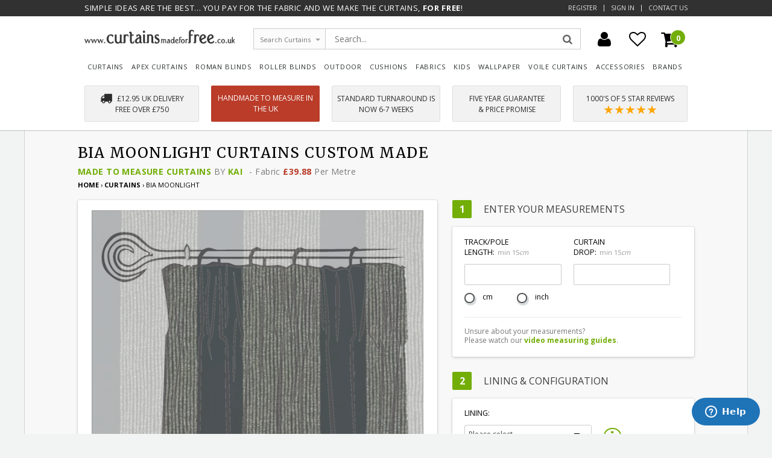

--- FILE ---
content_type: text/html; charset=utf-8
request_url: https://www.curtainsmadeforfree.co.uk/products/cm46546
body_size: 62796
content:
<!doctype html> 
<!--[if lt IE 7]><html class="no-js lt-ie9 lt-ie8 lt-ie7" lang="en"> <![endif]-->
<!--[if IE 7]><html class="no-js lt-ie9 lt-ie8" lang="en"> <![endif]-->
<!--[if IE 8]><html class="no-js lt-ie9" lang="en"> <![endif]-->
<!--[if IE 9 ]><html class="ie9 no-js"> <![endif]-->
<!--[if (gt IE 9)|!(IE)]><!--> <html lang="en" class="no-js"> <!--<![endif]-->  
<head>
  <meta name="google-site-verification" content="9_jFeN10ma3Iwf9fU6O-MQF2v3ttbacdEkqnd60WtIA" />
  <meta name="google-site-verification" content="dYS4F70MrkjUY37zxgnPTu79wT6PJmRFdAz3kFiPpHg" />
  <meta name="google-site-verification" content="9_jFeN10ma3Iwf9fU6O-MQF2v3ttbacdEkqnd60WtIA" />
  <meta name="msvalidate.01" content="77D6C7ED8583315DD973D1FF3B596D08" />
  <meta name="p:domain_verify" content="d10e60389271041ad1ba9ad935463cbe"/>
  <meta name="ahrefs-site-verification" content="ea7d8a5cd9f258573a0b6e284ac542e26249b38558c3e4db0784e9f1808d19f3">
  <link rel="shortcut icon" type="image/x-icon" href="//www.curtainsmadeforfree.co.uk/cdn/shop/t/243/assets/favicon.ico?v=69599353050363537371762786400"/>
  <meta name="google-site-verification" content="jzK1W7U2uKO4tkD1G9gat2TErKVtgwUdFzvtmTXEkHg" />
  
  <link rel="preload" href="//www.curtainsmadeforfree.co.uk/cdn/shop/t/243/assets/theme.scss.css?v=67997835054246755871767354178" as="style" />
  <link rel="preload" href="//www.curtainsmadeforfree.co.uk/cdn/shop/t/243/assets/vendor.css?v=79824939236128293711762786729" as="style" />
  <link rel="preload" href="//www.curtainsmadeforfree.co.uk/cdn/shop/t/243/assets/cmff.style.css?v=86175361280970182291767354179" as="style" />
  <link rel="preload" href="//www.curtainsmadeforfree.co.uk/cdn/shop/t/243/assets/cmff.style.responsive.css?v=60562660814778568681762786729" as="style" />
  <link rel="preload" href="//www.curtainsmadeforfree.co.uk/cdn/shop/t/243/assets/animate.css?v=29045130611391386611762786236" as="style" />
  <script src="https://simple-admin.gadget.app/api/client/web.min.js" defer="defer"></script>
  <meta name="facebook-domain-verification" content="n00o5pt109m0vd9691xzxwc7654oeu" />
  
  <script
    src="https://js-de.sentry-cdn.com/3013436d5432ee6bf26883768a3cbe6f.min.js"
    crossorigin="anonymous"
  ></script>
  
  
  
  <!-- Standard ThemePage -->
    
    
  































 















































































  
  <!---------- previous search ------------->
  
  
  <!---------- previous search END ------------->
  
  <!--[if IE]><meta http-equiv='X-UA-Compatible' content='IE=edge,chrome=1' /><![endif]-->
  <meta charset="utf-8" />
  	<!-- template: 'product' -->
  
  
  
  
  
  
  	
  	
  	
  	
  	  
    
	
	
	
      
      
  	
  	<title>Bia Moonlight Curtains by Kai &ndash; Curtains Made For Free</title>

    
    
    <link rel="canonical" href="https://www.curtainsmadeforfree.co.uk/products/cm46546/bia-moonlight-curtains?variant=39255359782981" />
  
  
  
  
  
  
    <!-- desc case 1 -->
    
    
    <meta name="description"  content="Kai Curtains, Roman Blinds, &amp;amp; Cushions - made to measure in the UK. Choose from over 10,000 premium fabrics, with bespoke sizing, expert cr..." />
   
  
  <meta name="viewport" content="width=device-width, initial-scale=1.0, maximum-scale=1.0, user-scalable=0">
  
  <meta name="HandheldFriendly" content="true" />
	<link href="//www.curtainsmadeforfree.co.uk/cdn/shop/t/243/assets/theme.scss.css?v=67997835054246755871767354178" rel="stylesheet" type="text/css" media="all" />
    <link href="//www.curtainsmadeforfree.co.uk/cdn/shop/t/243/assets/vendor.css?v=79824939236128293711762786729" rel="stylesheet" type="text/css" media="all" />
  <link href="//www.curtainsmadeforfree.co.uk/cdn/shop/t/243/assets/cmff.style.css?v=86175361280970182291767354179" rel="stylesheet" type="text/css" media="all" />
  <link href="//www.curtainsmadeforfree.co.uk/cdn/shop/t/243/assets/cmff.style.responsive.css?v=60562660814778568681762786729" rel="stylesheet" type="text/css" media="all" />
  <link href="//www.curtainsmadeforfree.co.uk/cdn/shop/t/243/assets/animate.css?v=29045130611391386611762786236" rel="stylesheet" type="text/css" media="all" />
  
  <script src="//ajax.googleapis.com/ajax/libs/jquery/2.1.3/jquery.min.js" type="text/javascript"></script>
  <script src="//www.curtainsmadeforfree.co.uk/cdn/shop/t/243/assets/animate.js?v=137520165675555080281762786237" type="text/javascript"></script>
  
   
  <meta property="og:type" content="product" />
  <meta property="og:title" content="Bia Moonlight Curtains by Kai &ndash; Curtains Made For Free" />
  
  <meta property="og:image" content="http://www.curtainsmadeforfree.co.uk/cdn/shop/products/CM46546_grande.png?v=1614897992" />
  <meta property="og:image:secure_url" content="https://www.curtainsmadeforfree.co.uk/cdn/shop/products/CM46546_grande.png?v=1614897992" />
  
  <meta property="og:price:amount" content="39.88" />
  <meta property="og:price:currency" content="GBP" />



<meta property="og:description" content="Kai Curtains, Roman Blinds, &amp;amp; Cushions - made to measure in the UK. Choose from over 10,000 premium fabrics, with bespoke sizing, expert cr..." />

<meta property="og:url" content="https://www.curtainsmadeforfree.co.uk/products/cm46546" />
<meta property="og:site_name" content="Curtains Made For Free" />
  
 

  <meta name="twitter:card" content="product" />
  <meta name="twitter:title" content="Bia Moonlight Curtains by Kai &ndash; Curtains Made For Free" />
  <meta name="twitter:description" content="Kai Curtains, Roman Blinds, &amp;amp; Cushions - made to measure in the UK. Choose from over 10,000 premium fabrics, with bespoke sizing, expert cr..." />
  <meta name="twitter:image" content="http://www.curtainsmadeforfree.co.uk/cdn/shop/products/CM46546_large.png?v=1614897992" />
  <meta name="twitter:label1" content="Price" />
  <meta name="twitter:data1" content="From &pound;39.88 GBP" />
  
  <meta name="twitter:label2" content="Brand" />
  <meta name="twitter:data2" content="Kai" />
  

  
  <!---------- content_for_header ------------->
  
  
  <script>window.performance && window.performance.mark && window.performance.mark('shopify.content_for_header.start');</script><meta name="facebook-domain-verification" content="19fa0c5l14aeype8xi00x85nwnnhup">
<meta name="google-site-verification" content="NNvA4aWmaOiTEzS023tF0-PtpWhvTR_Dk5gMQNfVhfw">
<meta id="shopify-digital-wallet" name="shopify-digital-wallet" content="/10008472/digital_wallets/dialog">
<meta name="shopify-checkout-api-token" content="2670231af807381497be356fe84b31c5">
<meta id="in-context-paypal-metadata" data-shop-id="10008472" data-venmo-supported="false" data-environment="production" data-locale="en_US" data-paypal-v4="true" data-currency="GBP">
<link rel="alternate" type="application/json+oembed" href="https://www.curtainsmadeforfree.co.uk/products/cm46546.oembed">
<script async="async" src="/checkouts/internal/preloads.js?locale=en-GB"></script>
<link rel="preconnect" href="https://shop.app" crossorigin="anonymous">
<script async="async" src="https://shop.app/checkouts/internal/preloads.js?locale=en-GB&shop_id=10008472" crossorigin="anonymous"></script>
<script id="apple-pay-shop-capabilities" type="application/json">{"shopId":10008472,"countryCode":"GB","currencyCode":"GBP","merchantCapabilities":["supports3DS"],"merchantId":"gid:\/\/shopify\/Shop\/10008472","merchantName":"Curtains Made For Free","requiredBillingContactFields":["postalAddress","email","phone"],"requiredShippingContactFields":["postalAddress","email","phone"],"shippingType":"shipping","supportedNetworks":["visa","maestro","masterCard","amex","discover","elo"],"total":{"type":"pending","label":"Curtains Made For Free","amount":"1.00"},"shopifyPaymentsEnabled":true,"supportsSubscriptions":true}</script>
<script id="shopify-features" type="application/json">{"accessToken":"2670231af807381497be356fe84b31c5","betas":["rich-media-storefront-analytics"],"domain":"www.curtainsmadeforfree.co.uk","predictiveSearch":true,"shopId":10008472,"locale":"en"}</script>
<script>var Shopify = Shopify || {};
Shopify.shop = "cmff.myshopify.com";
Shopify.locale = "en";
Shopify.currency = {"active":"GBP","rate":"1.0"};
Shopify.country = "GB";
Shopify.theme = {"name":"CMFF v2.6181 - noFT","id":187048198519,"schema_name":null,"schema_version":null,"theme_store_id":null,"role":"main"};
Shopify.theme.handle = "null";
Shopify.theme.style = {"id":null,"handle":null};
Shopify.cdnHost = "www.curtainsmadeforfree.co.uk/cdn";
Shopify.routes = Shopify.routes || {};
Shopify.routes.root = "/";</script>
<script type="module">!function(o){(o.Shopify=o.Shopify||{}).modules=!0}(window);</script>
<script>!function(o){function n(){var o=[];function n(){o.push(Array.prototype.slice.apply(arguments))}return n.q=o,n}var t=o.Shopify=o.Shopify||{};t.loadFeatures=n(),t.autoloadFeatures=n()}(window);</script>
<script>
  window.ShopifyPay = window.ShopifyPay || {};
  window.ShopifyPay.apiHost = "shop.app\/pay";
  window.ShopifyPay.redirectState = null;
</script>
<script id="shop-js-analytics" type="application/json">{"pageType":"product"}</script>
<script defer="defer" async type="module" src="//www.curtainsmadeforfree.co.uk/cdn/shopifycloud/shop-js/modules/v2/client.init-shop-cart-sync_IZsNAliE.en.esm.js"></script>
<script defer="defer" async type="module" src="//www.curtainsmadeforfree.co.uk/cdn/shopifycloud/shop-js/modules/v2/chunk.common_0OUaOowp.esm.js"></script>
<script type="module">
  await import("//www.curtainsmadeforfree.co.uk/cdn/shopifycloud/shop-js/modules/v2/client.init-shop-cart-sync_IZsNAliE.en.esm.js");
await import("//www.curtainsmadeforfree.co.uk/cdn/shopifycloud/shop-js/modules/v2/chunk.common_0OUaOowp.esm.js");

  window.Shopify.SignInWithShop?.initShopCartSync?.({"fedCMEnabled":true,"windoidEnabled":true});

</script>
<script>
  window.Shopify = window.Shopify || {};
  if (!window.Shopify.featureAssets) window.Shopify.featureAssets = {};
  window.Shopify.featureAssets['shop-js'] = {"shop-cart-sync":["modules/v2/client.shop-cart-sync_DLOhI_0X.en.esm.js","modules/v2/chunk.common_0OUaOowp.esm.js"],"init-fed-cm":["modules/v2/client.init-fed-cm_C6YtU0w6.en.esm.js","modules/v2/chunk.common_0OUaOowp.esm.js"],"shop-button":["modules/v2/client.shop-button_BCMx7GTG.en.esm.js","modules/v2/chunk.common_0OUaOowp.esm.js"],"shop-cash-offers":["modules/v2/client.shop-cash-offers_BT26qb5j.en.esm.js","modules/v2/chunk.common_0OUaOowp.esm.js","modules/v2/chunk.modal_CGo_dVj3.esm.js"],"init-windoid":["modules/v2/client.init-windoid_B9PkRMql.en.esm.js","modules/v2/chunk.common_0OUaOowp.esm.js"],"init-shop-email-lookup-coordinator":["modules/v2/client.init-shop-email-lookup-coordinator_DZkqjsbU.en.esm.js","modules/v2/chunk.common_0OUaOowp.esm.js"],"shop-toast-manager":["modules/v2/client.shop-toast-manager_Di2EnuM7.en.esm.js","modules/v2/chunk.common_0OUaOowp.esm.js"],"shop-login-button":["modules/v2/client.shop-login-button_BtqW_SIO.en.esm.js","modules/v2/chunk.common_0OUaOowp.esm.js","modules/v2/chunk.modal_CGo_dVj3.esm.js"],"avatar":["modules/v2/client.avatar_BTnouDA3.en.esm.js"],"pay-button":["modules/v2/client.pay-button_CWa-C9R1.en.esm.js","modules/v2/chunk.common_0OUaOowp.esm.js"],"init-shop-cart-sync":["modules/v2/client.init-shop-cart-sync_IZsNAliE.en.esm.js","modules/v2/chunk.common_0OUaOowp.esm.js"],"init-customer-accounts":["modules/v2/client.init-customer-accounts_DenGwJTU.en.esm.js","modules/v2/client.shop-login-button_BtqW_SIO.en.esm.js","modules/v2/chunk.common_0OUaOowp.esm.js","modules/v2/chunk.modal_CGo_dVj3.esm.js"],"init-shop-for-new-customer-accounts":["modules/v2/client.init-shop-for-new-customer-accounts_JdHXxpS9.en.esm.js","modules/v2/client.shop-login-button_BtqW_SIO.en.esm.js","modules/v2/chunk.common_0OUaOowp.esm.js","modules/v2/chunk.modal_CGo_dVj3.esm.js"],"init-customer-accounts-sign-up":["modules/v2/client.init-customer-accounts-sign-up_D6__K_p8.en.esm.js","modules/v2/client.shop-login-button_BtqW_SIO.en.esm.js","modules/v2/chunk.common_0OUaOowp.esm.js","modules/v2/chunk.modal_CGo_dVj3.esm.js"],"checkout-modal":["modules/v2/client.checkout-modal_C_ZQDY6s.en.esm.js","modules/v2/chunk.common_0OUaOowp.esm.js","modules/v2/chunk.modal_CGo_dVj3.esm.js"],"shop-follow-button":["modules/v2/client.shop-follow-button_XetIsj8l.en.esm.js","modules/v2/chunk.common_0OUaOowp.esm.js","modules/v2/chunk.modal_CGo_dVj3.esm.js"],"lead-capture":["modules/v2/client.lead-capture_DvA72MRN.en.esm.js","modules/v2/chunk.common_0OUaOowp.esm.js","modules/v2/chunk.modal_CGo_dVj3.esm.js"],"shop-login":["modules/v2/client.shop-login_ClXNxyh6.en.esm.js","modules/v2/chunk.common_0OUaOowp.esm.js","modules/v2/chunk.modal_CGo_dVj3.esm.js"],"payment-terms":["modules/v2/client.payment-terms_CNlwjfZz.en.esm.js","modules/v2/chunk.common_0OUaOowp.esm.js","modules/v2/chunk.modal_CGo_dVj3.esm.js"]};
</script>
<script>(function() {
  var isLoaded = false;
  function asyncLoad() {
    if (isLoaded) return;
    isLoaded = true;
    var urls = ["\/\/cdn.ywxi.net\/js\/partner-shopify.js?shop=cmff.myshopify.com","https:\/\/chimpstatic.com\/mcjs-connected\/js\/users\/ae9fa30f38a24c2298a1a4aee\/8e6e48ab9ac2e429cd089e540.js?shop=cmff.myshopify.com","https:\/\/s3.eu-west-1.amazonaws.com\/production-klarna-il-shopify-osm\/0b7fe7c4a98ef8166eeafee767bc667686567a25\/cmff.myshopify.com-1762789134468.js?shop=cmff.myshopify.com"];
    for (var i = 0; i < urls.length; i++) {
      var s = document.createElement('script');
      s.type = 'text/javascript';
      s.async = true;
      s.src = urls[i];
      var x = document.getElementsByTagName('script')[0];
      x.parentNode.insertBefore(s, x);
    }
  };
  if(window.attachEvent) {
    window.attachEvent('onload', asyncLoad);
  } else {
    window.addEventListener('load', asyncLoad, false);
  }
})();</script>
<script id="__st">var __st={"a":10008472,"offset":0,"reqid":"4765d6bc-1d4a-4a4c-934b-7bd0109d1209-1768545502","pageurl":"www.curtainsmadeforfree.co.uk\/products\/cm46546","u":"40aefb0eb986","p":"product","rtyp":"product","rid":6541422166085};</script>
<script>window.ShopifyPaypalV4VisibilityTracking = true;</script>
<script id="form-persister">!function(){'use strict';const t='contact',e='new_comment',n=[[t,t],['blogs',e],['comments',e],[t,'customer']],o='password',r='form_key',c=['recaptcha-v3-token','g-recaptcha-response','h-captcha-response',o],s=()=>{try{return window.sessionStorage}catch{return}},i='__shopify_v',u=t=>t.elements[r],a=function(){const t=[...n].map((([t,e])=>`form[action*='/${t}']:not([data-nocaptcha='true']) input[name='form_type'][value='${e}']`)).join(',');var e;return e=t,()=>e?[...document.querySelectorAll(e)].map((t=>t.form)):[]}();function m(t){const e=u(t);a().includes(t)&&(!e||!e.value)&&function(t){try{if(!s())return;!function(t){const e=s();if(!e)return;const n=u(t);if(!n)return;const o=n.value;o&&e.removeItem(o)}(t);const e=Array.from(Array(32),(()=>Math.random().toString(36)[2])).join('');!function(t,e){u(t)||t.append(Object.assign(document.createElement('input'),{type:'hidden',name:r})),t.elements[r].value=e}(t,e),function(t,e){const n=s();if(!n)return;const r=[...t.querySelectorAll(`input[type='${o}']`)].map((({name:t})=>t)),u=[...c,...r],a={};for(const[o,c]of new FormData(t).entries())u.includes(o)||(a[o]=c);n.setItem(e,JSON.stringify({[i]:1,action:t.action,data:a}))}(t,e)}catch(e){console.error('failed to persist form',e)}}(t)}const f=t=>{if('true'===t.dataset.persistBound)return;const e=function(t,e){const n=function(t){return'function'==typeof t.submit?t.submit:HTMLFormElement.prototype.submit}(t).bind(t);return function(){let t;return()=>{t||(t=!0,(()=>{try{e(),n()}catch(t){(t=>{console.error('form submit failed',t)})(t)}})(),setTimeout((()=>t=!1),250))}}()}(t,(()=>{m(t)}));!function(t,e){if('function'==typeof t.submit&&'function'==typeof e)try{t.submit=e}catch{}}(t,e),t.addEventListener('submit',(t=>{t.preventDefault(),e()})),t.dataset.persistBound='true'};!function(){function t(t){const e=(t=>{const e=t.target;return e instanceof HTMLFormElement?e:e&&e.form})(t);e&&m(e)}document.addEventListener('submit',t),document.addEventListener('DOMContentLoaded',(()=>{const e=a();for(const t of e)f(t);var n;n=document.body,new window.MutationObserver((t=>{for(const e of t)if('childList'===e.type&&e.addedNodes.length)for(const t of e.addedNodes)1===t.nodeType&&'FORM'===t.tagName&&a().includes(t)&&f(t)})).observe(n,{childList:!0,subtree:!0,attributes:!1}),document.removeEventListener('submit',t)}))}()}();</script>
<script integrity="sha256-4kQ18oKyAcykRKYeNunJcIwy7WH5gtpwJnB7kiuLZ1E=" data-source-attribution="shopify.loadfeatures" defer="defer" src="//www.curtainsmadeforfree.co.uk/cdn/shopifycloud/storefront/assets/storefront/load_feature-a0a9edcb.js" crossorigin="anonymous"></script>
<script crossorigin="anonymous" defer="defer" src="//www.curtainsmadeforfree.co.uk/cdn/shopifycloud/storefront/assets/shopify_pay/storefront-65b4c6d7.js?v=20250812"></script>
<script data-source-attribution="shopify.dynamic_checkout.dynamic.init">var Shopify=Shopify||{};Shopify.PaymentButton=Shopify.PaymentButton||{isStorefrontPortableWallets:!0,init:function(){window.Shopify.PaymentButton.init=function(){};var t=document.createElement("script");t.src="https://www.curtainsmadeforfree.co.uk/cdn/shopifycloud/portable-wallets/latest/portable-wallets.en.js",t.type="module",document.head.appendChild(t)}};
</script>
<script data-source-attribution="shopify.dynamic_checkout.buyer_consent">
  function portableWalletsHideBuyerConsent(e){var t=document.getElementById("shopify-buyer-consent"),n=document.getElementById("shopify-subscription-policy-button");t&&n&&(t.classList.add("hidden"),t.setAttribute("aria-hidden","true"),n.removeEventListener("click",e))}function portableWalletsShowBuyerConsent(e){var t=document.getElementById("shopify-buyer-consent"),n=document.getElementById("shopify-subscription-policy-button");t&&n&&(t.classList.remove("hidden"),t.removeAttribute("aria-hidden"),n.addEventListener("click",e))}window.Shopify?.PaymentButton&&(window.Shopify.PaymentButton.hideBuyerConsent=portableWalletsHideBuyerConsent,window.Shopify.PaymentButton.showBuyerConsent=portableWalletsShowBuyerConsent);
</script>
<script data-source-attribution="shopify.dynamic_checkout.cart.bootstrap">document.addEventListener("DOMContentLoaded",(function(){function t(){return document.querySelector("shopify-accelerated-checkout-cart, shopify-accelerated-checkout")}if(t())Shopify.PaymentButton.init();else{new MutationObserver((function(e,n){t()&&(Shopify.PaymentButton.init(),n.disconnect())})).observe(document.body,{childList:!0,subtree:!0})}}));
</script>
<script id='scb4127' type='text/javascript' async='' src='https://www.curtainsmadeforfree.co.uk/cdn/shopifycloud/privacy-banner/storefront-banner.js'></script><link id="shopify-accelerated-checkout-styles" rel="stylesheet" media="screen" href="https://www.curtainsmadeforfree.co.uk/cdn/shopifycloud/portable-wallets/latest/accelerated-checkout-backwards-compat.css" crossorigin="anonymous">
<style id="shopify-accelerated-checkout-cart">
        #shopify-buyer-consent {
  margin-top: 1em;
  display: inline-block;
  width: 100%;
}

#shopify-buyer-consent.hidden {
  display: none;
}

#shopify-subscription-policy-button {
  background: none;
  border: none;
  padding: 0;
  text-decoration: underline;
  font-size: inherit;
  cursor: pointer;
}

#shopify-subscription-policy-button::before {
  box-shadow: none;
}

      </style>

<script>window.performance && window.performance.mark && window.performance.mark('shopify.content_for_header.end');</script>
  
  <!-------- end content_for_header ----------->
  
  <link rel="stylesheet" href="//maxcdn.bootstrapcdn.com/font-awesome/4.6.1/css/font-awesome.min.css" media="none" onload="if(media!='all')media='all'">

  <!-------- SETUP FILTER ARRAYS -------------->
  
  































 















































































  
  
  
  
  <!-------- SETUP FILTER ARRAYS END -------------->
  
  
  
  
  
  
  
  
  
  
  

  
  
  
  
    

  

  
  
  
  
  
  
  

  
  
  
  
  
  

  
  

  
  
  <!-- currency &pound;39.88 GBP - selectedvarient.price 3988 - selectedvarient.price | money_without_currency 39.88 -->
  
  
  
  










  



<!-- imageArrayType 'overlay' -->

<!-- images_array 'overlays-curtain-pencil-large.png|Pencil Pleat,overlays-curtain-tab-large.png|Tab Top,overlays-curtain-eyelet-large.png|Eyelet,overlays-curtain-double-pinch-large.png|Double Pinch Pleat,overlays-curtain-tripple-pinch-large.png|Tripple Pinch Pleat,overlays-curtain-wave-large.png|Wave Pleat' -->



























































  
    	
<script>
    window.products = {};
    window.rtl = false;
	
    
    window.product_id = 39255359782981;
    window.product_type = 'Curtains';
    window.product_title = 'Bia Moonlight Curtains'; 
       
    
      
    

    

    

    window.general_font_size = 13;
    window.ajax_add_to_cart = false;
    window.notify_ie8_page = '';
    window.loader_gif = '//www.curtainsmadeforfree.co.uk/cdn/shop/t/243/assets/loader.gif?19497';
    window.blank_gif = '//www.curtainsmadeforfree.co.uk/cdn/shop/t/243/assets/blank.gif?19497';
    window.money_format = "&pound;{{amount}}";
    window.show_multiple_currencies = true;
    window.asset_url = '';
    window.swatch_color = false;
    window.swatch_size = false;
    window.size_chart = false;
    
    window.grid_height = 320;
    window.list_height = 360;
    window.enable_filter_multiple_choice = true;

    
    window.responsive_maxwidth_palm = parseInt('480px',10);
    window.responsive_minwidth_lap = parseInt('776px',10);
    window.responsive_maxwidth_lap = parseInt('850px',10);
    window.responsive_minwidth_desk = parseInt('851px',10);

    window.responsive_minwidth_tab = parseInt('481px',10);
    window.responsive_maxwidth_tab = parseInt('775px',10);
                                      
                                               
    window.settingsMin = 7000;
	 window.settingsMax = 15000;
                                               
	window.calculated = false;
                                               
    window.largeloading = '<div class="loader1"><div><div><div><div><div><div></div></div></div></div></div></div></div>';                              		
                                               
    window.headerHeight = '';
                                               
	if(jQuery('.headwrapper').length){
		window.headerHeight = parseInt(jQuery('.headwrapper').height(),10);
	}                                   	
    window.livechatlink = 'http://v2.zopim.com/widget/livechat.html?key=4UD6YEnMldwbziLjcRpTr1lAghT8k0Gt';                                           
    window.this_domain = location.protocol + '//' + location.host;
    
    
   	window.loggedin = false;
	
                                              
                  
     window.productypes = [
	
     "Curtains",
    
     "Apex Curtains",
    
     "Roman Blinds",
    
     "Cushions",
    
     "Standard Fabrics",
    
     "Valances",
    
     "Bed Runners",
    
     "Box Seat Covers",
    
     "Bunting",
    
     "Cot Packs",
    
     "Door Stops",
    
     "Duvet Covers",
    
     "Light Shades",
    
     "Lamp Shades",
    
     "Pyjama Bags",
    
     "Pelmets",
    
     "Pillows",
    
     "Shoe Storage",
    
     "Tablecloths",
    
     "Tie Backs",
    
     "Samples",
    
    "@@@"];
    
     window.otherproductypes = [
	
     "Curtain Holdbacks",
    
     "Curtain Poles",
    
     "Curtain Tracks",
    
     "Roller Blinds",
    
     "Voile Fabrics",
    
     "Voile Curtains",
    
     "PVC Tablecloths",
    
     "Wallpapers",
    
     "Wall Art",
    
    "@@@"];
  
  	
  		
  	window.fasttrackvariantid = '';
    window.fasttrackproductid = '';
    
         
    window.total_price = 0;

  </script>

  <script>jQuery('html').removeClass('no-js').addClass('js');</script>
  
  <meta name="wot-verification" content="6141189af11b0ca4f3bf"/>
  
  
  
  
  	<!-- no reviewsjson -->
  
  
  
  <script type="application/ld+json">
    { 
     "@context" : "http://schema.org",
     "@type" : "Organization",
     "name" : "Curtains Made For Free",
     "url" : "https://www.curtainsmadeforfree.co.uk",
     "logo": "https://cdn.shopify.com/s/files/1/1000/8472/files/curtains-made-for-free-logo_01658105-2afb-4b08-93b0-fdf9352fd7fa.png?14370538368428335744",
     "sameAs" : [ 
         "https://www.facebook.com/www.curtainsmadeforfree.co.uk", 
         "https://www.youtube.com/c/CurtainsMadeForFreeVideos",
         "https://twitter.com/wwwcurtainsmade",
         "https://uk.pinterest.com/curtainsmade/",
         "https://www.instagram.com/curtains_madeforfree/"      
     ],
     "email": "info@curtainsmadeforfree.co.uk",
     "telephone": "+44 191 252 1111",
     "address": {
       "@type": "PostalAddress",
       "addressLocality": "Newcastle",
       "postalCode": "NE29 8RF",
       "streetAddress": "Norham Road North"
     },
     "contactPoint": {
       "@type": "ContactPoint",
       "telephone": "+44 191 252 1111",
       "contactType": "customer service",
       "areaServed": "GB"
     }
    }
  </script><!-- "https://plus.google.com/113162201336296304904" -->
  

    <!-- Google tag (gtag.js) INCLUDED VIA GOOGLE CHANNEL -->
    

  <!-- Google Tag Manager -->
  <script>(function(w,d,s,l,i){w[l]=w[l]||[];w[l].push({'gtm.start':
  new Date().getTime(),event:'gtm.js'});var f=d.getElementsByTagName(s)[0],
  j=d.createElement(s),dl=l!='dataLayer'?'&l='+l:'';j.async=true;j.src=
  'https://www.googletagmanager.com/gtm.js?id='+i+dl;f.parentNode.insertBefore(j,f);
  })(window,document,'script','dataLayer','GTM-NQR329B3');</script>
  <!-- End Google Tag Manager -->

  <meta name="google-site-verification" content="NNvA4aWmaOiTEzS023tF0-PtpWhvTR_Dk5gMQNfVhfw" />

  

<!-- Hotjar Tracking Code for Website -->
<script>
// Checks if the current device is Apple (Mac, iPhone, iPad, iOS)
function isAppleDevice() {
    var ua = navigator.userAgent.toLowerCase();
    return (
      ua.includes('mac') ||
      ua.includes('iphone') ||
      ua.includes('ipad') ||
      ua.includes('ipod') ||
      ua.includes('ios')
    );
}

(function() {
  if (isAppleDevice()) {
    // --- Hotjar script for Apple devices ---
    (function(h,o,t,j,a,r){
        h.hj=h.hj||function(){(h.hj.q=h.hj.q||[]).push(arguments)};
        h._hjSettings={hjid:5339470,hjsv:6};
        a=o.getElementsByTagName('head')[0];
        r=o.createElement('script'); r.async=1;
        r.src=t + h._hjSettings.hjid + j + h._hjSettings.hjsv;
        a.appendChild(r);
    })(window,document,'https://static.hotjar.com/c/hotjar-','.js?sv=');
    
  } else {
    // --- Hotjar script for non-Apple devices ---
    (function(h,o,t,j,a,r){
        h.hj=h.hj||function(){(h.hj.q=h.hj.q||[]).push(arguments)};
        h._hjSettings={hjid:5339442,hjsv:6}; // Example different ID
        a=o.getElementsByTagName('head')[0];
        r=o.createElement('script'); r.async=1;
        r.src=t + h._hjSettings.hjid + j + h._hjSettings.hjsv;
        a.appendChild(r);
    })(window,document,'https://static.hotjar.com/c/hotjar-','.js?sv=');
  }
})();
</script>
  
<link href="https://monorail-edge.shopifysvc.com" rel="dns-prefetch">
<script>(function(){if ("sendBeacon" in navigator && "performance" in window) {try {var session_token_from_headers = performance.getEntriesByType('navigation')[0].serverTiming.find(x => x.name == '_s').description;} catch {var session_token_from_headers = undefined;}var session_cookie_matches = document.cookie.match(/_shopify_s=([^;]*)/);var session_token_from_cookie = session_cookie_matches && session_cookie_matches.length === 2 ? session_cookie_matches[1] : "";var session_token = session_token_from_headers || session_token_from_cookie || "";function handle_abandonment_event(e) {var entries = performance.getEntries().filter(function(entry) {return /monorail-edge.shopifysvc.com/.test(entry.name);});if (!window.abandonment_tracked && entries.length === 0) {window.abandonment_tracked = true;var currentMs = Date.now();var navigation_start = performance.timing.navigationStart;var payload = {shop_id: 10008472,url: window.location.href,navigation_start,duration: currentMs - navigation_start,session_token,page_type: "product"};window.navigator.sendBeacon("https://monorail-edge.shopifysvc.com/v1/produce", JSON.stringify({schema_id: "online_store_buyer_site_abandonment/1.1",payload: payload,metadata: {event_created_at_ms: currentMs,event_sent_at_ms: currentMs}}));}}window.addEventListener('pagehide', handle_abandonment_event);}}());</script>
<script id="web-pixels-manager-setup">(function e(e,d,r,n,o){if(void 0===o&&(o={}),!Boolean(null===(a=null===(i=window.Shopify)||void 0===i?void 0:i.analytics)||void 0===a?void 0:a.replayQueue)){var i,a;window.Shopify=window.Shopify||{};var t=window.Shopify;t.analytics=t.analytics||{};var s=t.analytics;s.replayQueue=[],s.publish=function(e,d,r){return s.replayQueue.push([e,d,r]),!0};try{self.performance.mark("wpm:start")}catch(e){}var l=function(){var e={modern:/Edge?\/(1{2}[4-9]|1[2-9]\d|[2-9]\d{2}|\d{4,})\.\d+(\.\d+|)|Firefox\/(1{2}[4-9]|1[2-9]\d|[2-9]\d{2}|\d{4,})\.\d+(\.\d+|)|Chrom(ium|e)\/(9{2}|\d{3,})\.\d+(\.\d+|)|(Maci|X1{2}).+ Version\/(15\.\d+|(1[6-9]|[2-9]\d|\d{3,})\.\d+)([,.]\d+|)( \(\w+\)|)( Mobile\/\w+|) Safari\/|Chrome.+OPR\/(9{2}|\d{3,})\.\d+\.\d+|(CPU[ +]OS|iPhone[ +]OS|CPU[ +]iPhone|CPU IPhone OS|CPU iPad OS)[ +]+(15[._]\d+|(1[6-9]|[2-9]\d|\d{3,})[._]\d+)([._]\d+|)|Android:?[ /-](13[3-9]|1[4-9]\d|[2-9]\d{2}|\d{4,})(\.\d+|)(\.\d+|)|Android.+Firefox\/(13[5-9]|1[4-9]\d|[2-9]\d{2}|\d{4,})\.\d+(\.\d+|)|Android.+Chrom(ium|e)\/(13[3-9]|1[4-9]\d|[2-9]\d{2}|\d{4,})\.\d+(\.\d+|)|SamsungBrowser\/([2-9]\d|\d{3,})\.\d+/,legacy:/Edge?\/(1[6-9]|[2-9]\d|\d{3,})\.\d+(\.\d+|)|Firefox\/(5[4-9]|[6-9]\d|\d{3,})\.\d+(\.\d+|)|Chrom(ium|e)\/(5[1-9]|[6-9]\d|\d{3,})\.\d+(\.\d+|)([\d.]+$|.*Safari\/(?![\d.]+ Edge\/[\d.]+$))|(Maci|X1{2}).+ Version\/(10\.\d+|(1[1-9]|[2-9]\d|\d{3,})\.\d+)([,.]\d+|)( \(\w+\)|)( Mobile\/\w+|) Safari\/|Chrome.+OPR\/(3[89]|[4-9]\d|\d{3,})\.\d+\.\d+|(CPU[ +]OS|iPhone[ +]OS|CPU[ +]iPhone|CPU IPhone OS|CPU iPad OS)[ +]+(10[._]\d+|(1[1-9]|[2-9]\d|\d{3,})[._]\d+)([._]\d+|)|Android:?[ /-](13[3-9]|1[4-9]\d|[2-9]\d{2}|\d{4,})(\.\d+|)(\.\d+|)|Mobile Safari.+OPR\/([89]\d|\d{3,})\.\d+\.\d+|Android.+Firefox\/(13[5-9]|1[4-9]\d|[2-9]\d{2}|\d{4,})\.\d+(\.\d+|)|Android.+Chrom(ium|e)\/(13[3-9]|1[4-9]\d|[2-9]\d{2}|\d{4,})\.\d+(\.\d+|)|Android.+(UC? ?Browser|UCWEB|U3)[ /]?(15\.([5-9]|\d{2,})|(1[6-9]|[2-9]\d|\d{3,})\.\d+)\.\d+|SamsungBrowser\/(5\.\d+|([6-9]|\d{2,})\.\d+)|Android.+MQ{2}Browser\/(14(\.(9|\d{2,})|)|(1[5-9]|[2-9]\d|\d{3,})(\.\d+|))(\.\d+|)|K[Aa][Ii]OS\/(3\.\d+|([4-9]|\d{2,})\.\d+)(\.\d+|)/},d=e.modern,r=e.legacy,n=navigator.userAgent;return n.match(d)?"modern":n.match(r)?"legacy":"unknown"}(),u="modern"===l?"modern":"legacy",c=(null!=n?n:{modern:"",legacy:""})[u],f=function(e){return[e.baseUrl,"/wpm","/b",e.hashVersion,"modern"===e.buildTarget?"m":"l",".js"].join("")}({baseUrl:d,hashVersion:r,buildTarget:u}),m=function(e){var d=e.version,r=e.bundleTarget,n=e.surface,o=e.pageUrl,i=e.monorailEndpoint;return{emit:function(e){var a=e.status,t=e.errorMsg,s=(new Date).getTime(),l=JSON.stringify({metadata:{event_sent_at_ms:s},events:[{schema_id:"web_pixels_manager_load/3.1",payload:{version:d,bundle_target:r,page_url:o,status:a,surface:n,error_msg:t},metadata:{event_created_at_ms:s}}]});if(!i)return console&&console.warn&&console.warn("[Web Pixels Manager] No Monorail endpoint provided, skipping logging."),!1;try{return self.navigator.sendBeacon.bind(self.navigator)(i,l)}catch(e){}var u=new XMLHttpRequest;try{return u.open("POST",i,!0),u.setRequestHeader("Content-Type","text/plain"),u.send(l),!0}catch(e){return console&&console.warn&&console.warn("[Web Pixels Manager] Got an unhandled error while logging to Monorail."),!1}}}}({version:r,bundleTarget:l,surface:e.surface,pageUrl:self.location.href,monorailEndpoint:e.monorailEndpoint});try{o.browserTarget=l,function(e){var d=e.src,r=e.async,n=void 0===r||r,o=e.onload,i=e.onerror,a=e.sri,t=e.scriptDataAttributes,s=void 0===t?{}:t,l=document.createElement("script"),u=document.querySelector("head"),c=document.querySelector("body");if(l.async=n,l.src=d,a&&(l.integrity=a,l.crossOrigin="anonymous"),s)for(var f in s)if(Object.prototype.hasOwnProperty.call(s,f))try{l.dataset[f]=s[f]}catch(e){}if(o&&l.addEventListener("load",o),i&&l.addEventListener("error",i),u)u.appendChild(l);else{if(!c)throw new Error("Did not find a head or body element to append the script");c.appendChild(l)}}({src:f,async:!0,onload:function(){if(!function(){var e,d;return Boolean(null===(d=null===(e=window.Shopify)||void 0===e?void 0:e.analytics)||void 0===d?void 0:d.initialized)}()){var d=window.webPixelsManager.init(e)||void 0;if(d){var r=window.Shopify.analytics;r.replayQueue.forEach((function(e){var r=e[0],n=e[1],o=e[2];d.publishCustomEvent(r,n,o)})),r.replayQueue=[],r.publish=d.publishCustomEvent,r.visitor=d.visitor,r.initialized=!0}}},onerror:function(){return m.emit({status:"failed",errorMsg:"".concat(f," has failed to load")})},sri:function(e){var d=/^sha384-[A-Za-z0-9+/=]+$/;return"string"==typeof e&&d.test(e)}(c)?c:"",scriptDataAttributes:o}),m.emit({status:"loading"})}catch(e){m.emit({status:"failed",errorMsg:(null==e?void 0:e.message)||"Unknown error"})}}})({shopId: 10008472,storefrontBaseUrl: "https://www.curtainsmadeforfree.co.uk",extensionsBaseUrl: "https://extensions.shopifycdn.com/cdn/shopifycloud/web-pixels-manager",monorailEndpoint: "https://monorail-edge.shopifysvc.com/unstable/produce_batch",surface: "storefront-renderer",enabledBetaFlags: ["2dca8a86"],webPixelsConfigList: [{"id":"1841103223","configuration":"{\"accountID\":\"10008472\"}","eventPayloadVersion":"v1","runtimeContext":"STRICT","scriptVersion":"d255090597b5fdc470ef07cc9ba8bf69","type":"APP","apiClientId":4946157,"privacyPurposes":[],"dataSharingAdjustments":{"protectedCustomerApprovalScopes":["read_customer_address","read_customer_email","read_customer_name","read_customer_personal_data","read_customer_phone"]}},{"id":"981139831","configuration":"{\"config\":\"{\\\"pixel_id\\\":\\\"G-TV0D0CRV25\\\",\\\"gtag_events\\\":[{\\\"type\\\":\\\"search\\\",\\\"action_label\\\":[\\\"G-TV0D0CRV25\\\",\\\"AW-11433943803\\\/rU2jCOeZvOwZEPvFkMwq\\\"]},{\\\"type\\\":\\\"begin_checkout\\\",\\\"action_label\\\":[\\\"G-TV0D0CRV25\\\",\\\"AW-11433943803\\\/GVF8CPubvOwZEPvFkMwq\\\"]},{\\\"type\\\":\\\"view_item\\\",\\\"action_label\\\":[\\\"G-TV0D0CRV25\\\",\\\"AW-11433943803\\\/cZ0OCOSZvOwZEPvFkMwq\\\",\\\"MC-4LL2R31PTY\\\"]},{\\\"type\\\":\\\"purchase\\\",\\\"action_label\\\":[\\\"G-TV0D0CRV25\\\",\\\"AW-11433943803\\\/W8JjCN6ZvOwZEPvFkMwq\\\",\\\"MC-4LL2R31PTY\\\"]},{\\\"type\\\":\\\"page_view\\\",\\\"action_label\\\":[\\\"G-TV0D0CRV25\\\",\\\"AW-11433943803\\\/3YViCOGZvOwZEPvFkMwq\\\",\\\"MC-4LL2R31PTY\\\"]},{\\\"type\\\":\\\"add_payment_info\\\",\\\"action_label\\\":[\\\"G-TV0D0CRV25\\\",\\\"AW-11433943803\\\/-R7WCP6bvOwZEPvFkMwq\\\"]},{\\\"type\\\":\\\"add_to_cart\\\",\\\"action_label\\\":[\\\"G-TV0D0CRV25\\\",\\\"AW-11433943803\\\/QFccCPibvOwZEPvFkMwq\\\"]}],\\\"enable_monitoring_mode\\\":false}\"}","eventPayloadVersion":"v1","runtimeContext":"OPEN","scriptVersion":"b2a88bafab3e21179ed38636efcd8a93","type":"APP","apiClientId":1780363,"privacyPurposes":[],"dataSharingAdjustments":{"protectedCustomerApprovalScopes":["read_customer_address","read_customer_email","read_customer_name","read_customer_personal_data","read_customer_phone"]}},{"id":"202801221","configuration":"{\"pixel_id\":\"1624099035104335\",\"pixel_type\":\"facebook_pixel\",\"metaapp_system_user_token\":\"-\"}","eventPayloadVersion":"v1","runtimeContext":"OPEN","scriptVersion":"ca16bc87fe92b6042fbaa3acc2fbdaa6","type":"APP","apiClientId":2329312,"privacyPurposes":["ANALYTICS","MARKETING","SALE_OF_DATA"],"dataSharingAdjustments":{"protectedCustomerApprovalScopes":["read_customer_address","read_customer_email","read_customer_name","read_customer_personal_data","read_customer_phone"]}},{"id":"167510391","eventPayloadVersion":"v1","runtimeContext":"LAX","scriptVersion":"1","type":"CUSTOM","privacyPurposes":["MARKETING"],"name":"Meta pixel (migrated)"},{"id":"shopify-app-pixel","configuration":"{}","eventPayloadVersion":"v1","runtimeContext":"STRICT","scriptVersion":"0450","apiClientId":"shopify-pixel","type":"APP","privacyPurposes":["ANALYTICS","MARKETING"]},{"id":"shopify-custom-pixel","eventPayloadVersion":"v1","runtimeContext":"LAX","scriptVersion":"0450","apiClientId":"shopify-pixel","type":"CUSTOM","privacyPurposes":["ANALYTICS","MARKETING"]}],isMerchantRequest: false,initData: {"shop":{"name":"Curtains Made For Free","paymentSettings":{"currencyCode":"GBP"},"myshopifyDomain":"cmff.myshopify.com","countryCode":"GB","storefrontUrl":"https:\/\/www.curtainsmadeforfree.co.uk"},"customer":null,"cart":null,"checkout":null,"productVariants":[{"price":{"amount":39.88,"currencyCode":"GBP"},"product":{"title":"Bia Moonlight","vendor":"Kai","id":"6541422166085","untranslatedTitle":"Bia Moonlight","url":"\/products\/cm46546","type":"Curtains"},"id":"39255359782981","image":{"src":"\/\/www.curtainsmadeforfree.co.uk\/cdn\/shop\/products\/CM46546.png?v=1614897992"},"sku":"CM46546","title":"Curtains","untranslatedTitle":"Curtains"},{"price":{"amount":39.88,"currencyCode":"GBP"},"product":{"title":"Bia Moonlight","vendor":"Kai","id":"6541422166085","untranslatedTitle":"Bia Moonlight","url":"\/products\/cm46546","type":"Curtains"},"id":"40610773139525","image":{"src":"\/\/www.curtainsmadeforfree.co.uk\/cdn\/shop\/products\/CM46546.png?v=1614897992"},"sku":"CM46546","title":"Apex Curtains","untranslatedTitle":"Apex Curtains"},{"price":{"amount":39.88,"currencyCode":"GBP"},"product":{"title":"Bia Moonlight","vendor":"Kai","id":"6541422166085","untranslatedTitle":"Bia Moonlight","url":"\/products\/cm46546","type":"Curtains"},"id":"39255359815749","image":{"src":"\/\/www.curtainsmadeforfree.co.uk\/cdn\/shop\/products\/CM46546.png?v=1614897992"},"sku":"CM46546","title":"Valances","untranslatedTitle":"Valances"},{"price":{"amount":39.88,"currencyCode":"GBP"},"product":{"title":"Bia Moonlight","vendor":"Kai","id":"6541422166085","untranslatedTitle":"Bia Moonlight","url":"\/products\/cm46546","type":"Curtains"},"id":"39255359848517","image":{"src":"\/\/www.curtainsmadeforfree.co.uk\/cdn\/shop\/products\/CM46546.png?v=1614897992"},"sku":"CM46546","title":"Standard Fabrics","untranslatedTitle":"Standard Fabrics"},{"price":{"amount":39.88,"currencyCode":"GBP"},"product":{"title":"Bia Moonlight","vendor":"Kai","id":"6541422166085","untranslatedTitle":"Bia Moonlight","url":"\/products\/cm46546","type":"Curtains"},"id":"39255359881285","image":{"src":"\/\/www.curtainsmadeforfree.co.uk\/cdn\/shop\/products\/CM46546.png?v=1614897992"},"sku":"CM46546","title":"Roman Blinds","untranslatedTitle":"Roman Blinds"},{"price":{"amount":39.88,"currencyCode":"GBP"},"product":{"title":"Bia Moonlight","vendor":"Kai","id":"6541422166085","untranslatedTitle":"Bia Moonlight","url":"\/products\/cm46546","type":"Curtains"},"id":"55200543703415","image":{"src":"\/\/www.curtainsmadeforfree.co.uk\/cdn\/shop\/products\/CM46546.png?v=1614897992"},"sku":"CM46546","title":"Motorised Roman Blinds","untranslatedTitle":"Motorised Roman Blinds"},{"price":{"amount":39.88,"currencyCode":"GBP"},"product":{"title":"Bia Moonlight","vendor":"Kai","id":"6541422166085","untranslatedTitle":"Bia Moonlight","url":"\/products\/cm46546","type":"Curtains"},"id":"55201539228023","image":{"src":"\/\/www.curtainsmadeforfree.co.uk\/cdn\/shop\/products\/CM46546.png?v=1614897992"},"sku":"CM46546","title":"Blackout Screens","untranslatedTitle":"Blackout Screens"},{"price":{"amount":39.88,"currencyCode":"GBP"},"product":{"title":"Bia Moonlight","vendor":"Kai","id":"6541422166085","untranslatedTitle":"Bia Moonlight","url":"\/products\/cm46546","type":"Curtains"},"id":"39255359914053","image":{"src":"\/\/www.curtainsmadeforfree.co.uk\/cdn\/shop\/products\/CM46546.png?v=1614897992"},"sku":"CM46546","title":"Tablecloths","untranslatedTitle":"Tablecloths"},{"price":{"amount":39.88,"currencyCode":"GBP"},"product":{"title":"Bia Moonlight","vendor":"Kai","id":"6541422166085","untranslatedTitle":"Bia Moonlight","url":"\/products\/cm46546","type":"Curtains"},"id":"39255359946821","image":{"src":"\/\/www.curtainsmadeforfree.co.uk\/cdn\/shop\/products\/CM46546.png?v=1614897992"},"sku":"CM46546","title":"Pelmets","untranslatedTitle":"Pelmets"},{"price":{"amount":39.88,"currencyCode":"GBP"},"product":{"title":"Bia Moonlight","vendor":"Kai","id":"6541422166085","untranslatedTitle":"Bia Moonlight","url":"\/products\/cm46546","type":"Curtains"},"id":"39255359979589","image":{"src":"\/\/www.curtainsmadeforfree.co.uk\/cdn\/shop\/products\/CM46546.png?v=1614897992"},"sku":"CM46546","title":"Bed Runners","untranslatedTitle":"Bed Runners"},{"price":{"amount":39.88,"currencyCode":"GBP"},"product":{"title":"Bia Moonlight","vendor":"Kai","id":"6541422166085","untranslatedTitle":"Bia Moonlight","url":"\/products\/cm46546","type":"Curtains"},"id":"39255360012357","image":{"src":"\/\/www.curtainsmadeforfree.co.uk\/cdn\/shop\/products\/CM46546.png?v=1614897992"},"sku":"CM46546","title":"Box Seat Covers","untranslatedTitle":"Box Seat Covers"},{"price":{"amount":39.88,"currencyCode":"GBP"},"product":{"title":"Bia Moonlight","vendor":"Kai","id":"6541422166085","untranslatedTitle":"Bia Moonlight","url":"\/products\/cm46546","type":"Curtains"},"id":"39255360045125","image":{"src":"\/\/www.curtainsmadeforfree.co.uk\/cdn\/shop\/products\/CM46546.png?v=1614897992"},"sku":"CM46546","title":"Pillows","untranslatedTitle":"Pillows"},{"price":{"amount":39.88,"currencyCode":"GBP"},"product":{"title":"Bia Moonlight","vendor":"Kai","id":"6541422166085","untranslatedTitle":"Bia Moonlight","url":"\/products\/cm46546","type":"Curtains"},"id":"39255360077893","image":{"src":"\/\/www.curtainsmadeforfree.co.uk\/cdn\/shop\/products\/CM46546.png?v=1614897992"},"sku":"CM46546","title":"Cushions","untranslatedTitle":"Cushions"},{"price":{"amount":39.88,"currencyCode":"GBP"},"product":{"title":"Bia Moonlight","vendor":"Kai","id":"6541422166085","untranslatedTitle":"Bia Moonlight","url":"\/products\/cm46546","type":"Curtains"},"id":"39255360176197","image":{"src":"\/\/www.curtainsmadeforfree.co.uk\/cdn\/shop\/products\/CM46546.png?v=1614897992"},"sku":"CM46546","title":"Tie Backs","untranslatedTitle":"Tie Backs"},{"price":{"amount":39.88,"currencyCode":"GBP"},"product":{"title":"Bia Moonlight","vendor":"Kai","id":"6541422166085","untranslatedTitle":"Bia Moonlight","url":"\/products\/cm46546","type":"Curtains"},"id":"39255360208965","image":{"src":"\/\/www.curtainsmadeforfree.co.uk\/cdn\/shop\/products\/CM46546.png?v=1614897992"},"sku":"CM46546","title":"Shoe Storage","untranslatedTitle":"Shoe Storage"},{"price":{"amount":39.88,"currencyCode":"GBP"},"product":{"title":"Bia Moonlight","vendor":"Kai","id":"6541422166085","untranslatedTitle":"Bia Moonlight","url":"\/products\/cm46546","type":"Curtains"},"id":"39255360241733","image":{"src":"\/\/www.curtainsmadeforfree.co.uk\/cdn\/shop\/products\/CM46546.png?v=1614897992"},"sku":"CM46546","title":"Door Stops","untranslatedTitle":"Door Stops"},{"price":{"amount":39.88,"currencyCode":"GBP"},"product":{"title":"Bia Moonlight","vendor":"Kai","id":"6541422166085","untranslatedTitle":"Bia Moonlight","url":"\/products\/cm46546","type":"Curtains"},"id":"39255360274501","image":{"src":"\/\/www.curtainsmadeforfree.co.uk\/cdn\/shop\/products\/CM46546.png?v=1614897992"},"sku":"CM46546","title":"Bunting","untranslatedTitle":"Bunting"},{"price":{"amount":39.88,"currencyCode":"GBP"},"product":{"title":"Bia Moonlight","vendor":"Kai","id":"6541422166085","untranslatedTitle":"Bia Moonlight","url":"\/products\/cm46546","type":"Curtains"},"id":"39255360307269","image":{"src":"\/\/www.curtainsmadeforfree.co.uk\/cdn\/shop\/products\/CM46546.png?v=1614897992"},"sku":"CM46546","title":"Cot Packs","untranslatedTitle":"Cot Packs"},{"price":{"amount":39.88,"currencyCode":"GBP"},"product":{"title":"Bia Moonlight","vendor":"Kai","id":"6541422166085","untranslatedTitle":"Bia Moonlight","url":"\/products\/cm46546","type":"Curtains"},"id":"39255360340037","image":{"src":"\/\/www.curtainsmadeforfree.co.uk\/cdn\/shop\/products\/CM46546.png?v=1614897992"},"sku":"CM46546","title":"Pyjama Bags","untranslatedTitle":"Pyjama Bags"},{"price":{"amount":39.88,"currencyCode":"GBP"},"product":{"title":"Bia Moonlight","vendor":"Kai","id":"6541422166085","untranslatedTitle":"Bia Moonlight","url":"\/products\/cm46546","type":"Curtains"},"id":"39255360372805","image":{"src":"\/\/www.curtainsmadeforfree.co.uk\/cdn\/shop\/products\/CM46546.png?v=1614897992"},"sku":"CM46546","title":"Duvet Covers","untranslatedTitle":"Duvet Covers"},{"price":{"amount":2.5,"currencyCode":"GBP"},"product":{"title":"Bia Moonlight","vendor":"Kai","id":"6541422166085","untranslatedTitle":"Bia Moonlight","url":"\/products\/cm46546","type":"Curtains"},"id":"39255360405573","image":{"src":"\/\/www.curtainsmadeforfree.co.uk\/cdn\/shop\/products\/CM46546.png?v=1614897992"},"sku":"CM46546","title":"Samples","untranslatedTitle":"Samples"}],"purchasingCompany":null},},"https://www.curtainsmadeforfree.co.uk/cdn","fcfee988w5aeb613cpc8e4bc33m6693e112",{"modern":"","legacy":""},{"shopId":"10008472","storefrontBaseUrl":"https:\/\/www.curtainsmadeforfree.co.uk","extensionBaseUrl":"https:\/\/extensions.shopifycdn.com\/cdn\/shopifycloud\/web-pixels-manager","surface":"storefront-renderer","enabledBetaFlags":"[\"2dca8a86\"]","isMerchantRequest":"false","hashVersion":"fcfee988w5aeb613cpc8e4bc33m6693e112","publish":"custom","events":"[[\"page_viewed\",{}],[\"product_viewed\",{\"productVariant\":{\"price\":{\"amount\":39.88,\"currencyCode\":\"GBP\"},\"product\":{\"title\":\"Bia Moonlight\",\"vendor\":\"Kai\",\"id\":\"6541422166085\",\"untranslatedTitle\":\"Bia Moonlight\",\"url\":\"\/products\/cm46546\",\"type\":\"Curtains\"},\"id\":\"39255359782981\",\"image\":{\"src\":\"\/\/www.curtainsmadeforfree.co.uk\/cdn\/shop\/products\/CM46546.png?v=1614897992\"},\"sku\":\"CM46546\",\"title\":\"Curtains\",\"untranslatedTitle\":\"Curtains\"}}]]"});</script><script>
  window.ShopifyAnalytics = window.ShopifyAnalytics || {};
  window.ShopifyAnalytics.meta = window.ShopifyAnalytics.meta || {};
  window.ShopifyAnalytics.meta.currency = 'GBP';
  var meta = {"product":{"id":6541422166085,"gid":"gid:\/\/shopify\/Product\/6541422166085","vendor":"Kai","type":"Curtains","handle":"cm46546","variants":[{"id":39255359782981,"price":3988,"name":"Bia Moonlight - Curtains","public_title":"Curtains","sku":"CM46546"},{"id":40610773139525,"price":3988,"name":"Bia Moonlight - Apex Curtains","public_title":"Apex Curtains","sku":"CM46546"},{"id":39255359815749,"price":3988,"name":"Bia Moonlight - Valances","public_title":"Valances","sku":"CM46546"},{"id":39255359848517,"price":3988,"name":"Bia Moonlight - Standard Fabrics","public_title":"Standard Fabrics","sku":"CM46546"},{"id":39255359881285,"price":3988,"name":"Bia Moonlight - Roman Blinds","public_title":"Roman Blinds","sku":"CM46546"},{"id":55200543703415,"price":3988,"name":"Bia Moonlight - Motorised Roman Blinds","public_title":"Motorised Roman Blinds","sku":"CM46546"},{"id":55201539228023,"price":3988,"name":"Bia Moonlight - Blackout Screens","public_title":"Blackout Screens","sku":"CM46546"},{"id":39255359914053,"price":3988,"name":"Bia Moonlight - Tablecloths","public_title":"Tablecloths","sku":"CM46546"},{"id":39255359946821,"price":3988,"name":"Bia Moonlight - Pelmets","public_title":"Pelmets","sku":"CM46546"},{"id":39255359979589,"price":3988,"name":"Bia Moonlight - Bed Runners","public_title":"Bed Runners","sku":"CM46546"},{"id":39255360012357,"price":3988,"name":"Bia Moonlight - Box Seat Covers","public_title":"Box Seat Covers","sku":"CM46546"},{"id":39255360045125,"price":3988,"name":"Bia Moonlight - Pillows","public_title":"Pillows","sku":"CM46546"},{"id":39255360077893,"price":3988,"name":"Bia Moonlight - Cushions","public_title":"Cushions","sku":"CM46546"},{"id":39255360176197,"price":3988,"name":"Bia Moonlight - Tie Backs","public_title":"Tie Backs","sku":"CM46546"},{"id":39255360208965,"price":3988,"name":"Bia Moonlight - Shoe Storage","public_title":"Shoe Storage","sku":"CM46546"},{"id":39255360241733,"price":3988,"name":"Bia Moonlight - Door Stops","public_title":"Door Stops","sku":"CM46546"},{"id":39255360274501,"price":3988,"name":"Bia Moonlight - Bunting","public_title":"Bunting","sku":"CM46546"},{"id":39255360307269,"price":3988,"name":"Bia Moonlight - Cot Packs","public_title":"Cot Packs","sku":"CM46546"},{"id":39255360340037,"price":3988,"name":"Bia Moonlight - Pyjama Bags","public_title":"Pyjama Bags","sku":"CM46546"},{"id":39255360372805,"price":3988,"name":"Bia Moonlight - Duvet Covers","public_title":"Duvet Covers","sku":"CM46546"},{"id":39255360405573,"price":250,"name":"Bia Moonlight - Samples","public_title":"Samples","sku":"CM46546"}],"remote":false},"page":{"pageType":"product","resourceType":"product","resourceId":6541422166085,"requestId":"4765d6bc-1d4a-4a4c-934b-7bd0109d1209-1768545502"}};
  for (var attr in meta) {
    window.ShopifyAnalytics.meta[attr] = meta[attr];
  }
</script>
<script class="analytics">
  (function () {
    var customDocumentWrite = function(content) {
      var jquery = null;

      if (window.jQuery) {
        jquery = window.jQuery;
      } else if (window.Checkout && window.Checkout.$) {
        jquery = window.Checkout.$;
      }

      if (jquery) {
        jquery('body').append(content);
      }
    };

    var hasLoggedConversion = function(token) {
      if (token) {
        return document.cookie.indexOf('loggedConversion=' + token) !== -1;
      }
      return false;
    }

    var setCookieIfConversion = function(token) {
      if (token) {
        var twoMonthsFromNow = new Date(Date.now());
        twoMonthsFromNow.setMonth(twoMonthsFromNow.getMonth() + 2);

        document.cookie = 'loggedConversion=' + token + '; expires=' + twoMonthsFromNow;
      }
    }

    var trekkie = window.ShopifyAnalytics.lib = window.trekkie = window.trekkie || [];
    if (trekkie.integrations) {
      return;
    }
    trekkie.methods = [
      'identify',
      'page',
      'ready',
      'track',
      'trackForm',
      'trackLink'
    ];
    trekkie.factory = function(method) {
      return function() {
        var args = Array.prototype.slice.call(arguments);
        args.unshift(method);
        trekkie.push(args);
        return trekkie;
      };
    };
    for (var i = 0; i < trekkie.methods.length; i++) {
      var key = trekkie.methods[i];
      trekkie[key] = trekkie.factory(key);
    }
    trekkie.load = function(config) {
      trekkie.config = config || {};
      trekkie.config.initialDocumentCookie = document.cookie;
      var first = document.getElementsByTagName('script')[0];
      var script = document.createElement('script');
      script.type = 'text/javascript';
      script.onerror = function(e) {
        var scriptFallback = document.createElement('script');
        scriptFallback.type = 'text/javascript';
        scriptFallback.onerror = function(error) {
                var Monorail = {
      produce: function produce(monorailDomain, schemaId, payload) {
        var currentMs = new Date().getTime();
        var event = {
          schema_id: schemaId,
          payload: payload,
          metadata: {
            event_created_at_ms: currentMs,
            event_sent_at_ms: currentMs
          }
        };
        return Monorail.sendRequest("https://" + monorailDomain + "/v1/produce", JSON.stringify(event));
      },
      sendRequest: function sendRequest(endpointUrl, payload) {
        // Try the sendBeacon API
        if (window && window.navigator && typeof window.navigator.sendBeacon === 'function' && typeof window.Blob === 'function' && !Monorail.isIos12()) {
          var blobData = new window.Blob([payload], {
            type: 'text/plain'
          });

          if (window.navigator.sendBeacon(endpointUrl, blobData)) {
            return true;
          } // sendBeacon was not successful

        } // XHR beacon

        var xhr = new XMLHttpRequest();

        try {
          xhr.open('POST', endpointUrl);
          xhr.setRequestHeader('Content-Type', 'text/plain');
          xhr.send(payload);
        } catch (e) {
          console.log(e);
        }

        return false;
      },
      isIos12: function isIos12() {
        return window.navigator.userAgent.lastIndexOf('iPhone; CPU iPhone OS 12_') !== -1 || window.navigator.userAgent.lastIndexOf('iPad; CPU OS 12_') !== -1;
      }
    };
    Monorail.produce('monorail-edge.shopifysvc.com',
      'trekkie_storefront_load_errors/1.1',
      {shop_id: 10008472,
      theme_id: 187048198519,
      app_name: "storefront",
      context_url: window.location.href,
      source_url: "//www.curtainsmadeforfree.co.uk/cdn/s/trekkie.storefront.cd680fe47e6c39ca5d5df5f0a32d569bc48c0f27.min.js"});

        };
        scriptFallback.async = true;
        scriptFallback.src = '//www.curtainsmadeforfree.co.uk/cdn/s/trekkie.storefront.cd680fe47e6c39ca5d5df5f0a32d569bc48c0f27.min.js';
        first.parentNode.insertBefore(scriptFallback, first);
      };
      script.async = true;
      script.src = '//www.curtainsmadeforfree.co.uk/cdn/s/trekkie.storefront.cd680fe47e6c39ca5d5df5f0a32d569bc48c0f27.min.js';
      first.parentNode.insertBefore(script, first);
    };
    trekkie.load(
      {"Trekkie":{"appName":"storefront","development":false,"defaultAttributes":{"shopId":10008472,"isMerchantRequest":null,"themeId":187048198519,"themeCityHash":"6092582647008855288","contentLanguage":"en","currency":"GBP"},"isServerSideCookieWritingEnabled":true,"monorailRegion":"shop_domain","enabledBetaFlags":["65f19447"]},"Session Attribution":{},"S2S":{"facebookCapiEnabled":true,"source":"trekkie-storefront-renderer","apiClientId":580111}}
    );

    var loaded = false;
    trekkie.ready(function() {
      if (loaded) return;
      loaded = true;

      window.ShopifyAnalytics.lib = window.trekkie;

      var originalDocumentWrite = document.write;
      document.write = customDocumentWrite;
      try { window.ShopifyAnalytics.merchantGoogleAnalytics.call(this); } catch(error) {};
      document.write = originalDocumentWrite;

      window.ShopifyAnalytics.lib.page(null,{"pageType":"product","resourceType":"product","resourceId":6541422166085,"requestId":"4765d6bc-1d4a-4a4c-934b-7bd0109d1209-1768545502","shopifyEmitted":true});

      var match = window.location.pathname.match(/checkouts\/(.+)\/(thank_you|post_purchase)/)
      var token = match? match[1]: undefined;
      if (!hasLoggedConversion(token)) {
        setCookieIfConversion(token);
        window.ShopifyAnalytics.lib.track("Viewed Product",{"currency":"GBP","variantId":39255359782981,"productId":6541422166085,"productGid":"gid:\/\/shopify\/Product\/6541422166085","name":"Bia Moonlight - Curtains","price":"39.88","sku":"CM46546","brand":"Kai","variant":"Curtains","category":"Curtains","nonInteraction":true,"remote":false},undefined,undefined,{"shopifyEmitted":true});
      window.ShopifyAnalytics.lib.track("monorail:\/\/trekkie_storefront_viewed_product\/1.1",{"currency":"GBP","variantId":39255359782981,"productId":6541422166085,"productGid":"gid:\/\/shopify\/Product\/6541422166085","name":"Bia Moonlight - Curtains","price":"39.88","sku":"CM46546","brand":"Kai","variant":"Curtains","category":"Curtains","nonInteraction":true,"remote":false,"referer":"https:\/\/www.curtainsmadeforfree.co.uk\/products\/cm46546"});
      }
    });


        var eventsListenerScript = document.createElement('script');
        eventsListenerScript.async = true;
        eventsListenerScript.src = "//www.curtainsmadeforfree.co.uk/cdn/shopifycloud/storefront/assets/shop_events_listener-3da45d37.js";
        document.getElementsByTagName('head')[0].appendChild(eventsListenerScript);

})();</script>
  <script>
  if (!window.ga || (window.ga && typeof window.ga !== 'function')) {
    window.ga = function ga() {
      (window.ga.q = window.ga.q || []).push(arguments);
      if (window.Shopify && window.Shopify.analytics && typeof window.Shopify.analytics.publish === 'function') {
        window.Shopify.analytics.publish("ga_stub_called", {}, {sendTo: "google_osp_migration"});
      }
      console.error("Shopify's Google Analytics stub called with:", Array.from(arguments), "\nSee https://help.shopify.com/manual/promoting-marketing/pixels/pixel-migration#google for more information.");
    };
    if (window.Shopify && window.Shopify.analytics && typeof window.Shopify.analytics.publish === 'function') {
      window.Shopify.analytics.publish("ga_stub_initialized", {}, {sendTo: "google_osp_migration"});
    }
  }
</script>
<script
  defer
  src="https://www.curtainsmadeforfree.co.uk/cdn/shopifycloud/perf-kit/shopify-perf-kit-3.0.4.min.js"
  data-application="storefront-renderer"
  data-shop-id="10008472"
  data-render-region="gcp-us-east1"
  data-page-type="product"
  data-theme-instance-id="187048198519"
  data-theme-name=""
  data-theme-version=""
  data-monorail-region="shop_domain"
  data-resource-timing-sampling-rate="10"
  data-shs="true"
  data-shs-beacon="true"
  data-shs-export-with-fetch="true"
  data-shs-logs-sample-rate="1"
  data-shs-beacon-endpoint="https://www.curtainsmadeforfree.co.uk/api/collect"
></script>
</head>






<body id="bia-moonlight-curtains-kai" class="side-push-wrap nav-on-left template-product ">
<script>window.KlarnaThemeGlobals={}; window.KlarnaThemeGlobals.data_purchase_amount = 3988;window.KlarnaThemeGlobals.productVariants=[{"id":39255359782981,"title":"Curtains","option1":"Curtains","option2":null,"option3":null,"sku":"CM46546","requires_shipping":true,"taxable":true,"featured_image":{"id":27972808343621,"product_id":6541422166085,"position":1,"created_at":"2021-03-04T22:46:32+00:00","updated_at":"2021-03-04T22:46:32+00:00","alt":"Bia Moonlight Curtains","width":1024,"height":591,"src":"\/\/www.curtainsmadeforfree.co.uk\/cdn\/shop\/products\/CM46546.png?v=1614897992","variant_ids":[39255359782981,39255359815749,39255359848517,39255359881285,39255359914053,39255359946821,39255359979589,39255360012357,39255360045125,39255360077893,39255360176197,39255360208965,39255360241733,39255360274501,39255360307269,39255360340037,39255360372805,39255360405573,40610773139525,55200543703415,55201539228023]},"available":true,"name":"Bia Moonlight - Curtains","public_title":"Curtains","options":["Curtains"],"price":3988,"weight":1000,"compare_at_price":null,"inventory_quantity":0,"inventory_management":null,"inventory_policy":"continue","barcode":"","featured_media":{"alt":"Bia Moonlight Curtains","id":20207770042437,"position":1,"preview_image":{"aspect_ratio":1.733,"height":591,"width":1024,"src":"\/\/www.curtainsmadeforfree.co.uk\/cdn\/shop\/products\/CM46546.png?v=1614897992"}},"requires_selling_plan":false,"selling_plan_allocations":[]},{"id":40610773139525,"title":"Apex Curtains","option1":"Apex Curtains","option2":null,"option3":null,"sku":"CM46546","requires_shipping":true,"taxable":true,"featured_image":{"id":27972808343621,"product_id":6541422166085,"position":1,"created_at":"2021-03-04T22:46:32+00:00","updated_at":"2021-03-04T22:46:32+00:00","alt":"Bia Moonlight Curtains","width":1024,"height":591,"src":"\/\/www.curtainsmadeforfree.co.uk\/cdn\/shop\/products\/CM46546.png?v=1614897992","variant_ids":[39255359782981,39255359815749,39255359848517,39255359881285,39255359914053,39255359946821,39255359979589,39255360012357,39255360045125,39255360077893,39255360176197,39255360208965,39255360241733,39255360274501,39255360307269,39255360340037,39255360372805,39255360405573,40610773139525,55200543703415,55201539228023]},"available":true,"name":"Bia Moonlight - Apex Curtains","public_title":"Apex Curtains","options":["Apex Curtains"],"price":3988,"weight":1000,"compare_at_price":null,"inventory_quantity":0,"inventory_management":null,"inventory_policy":"continue","barcode":"","featured_media":{"alt":"Bia Moonlight Curtains","id":20207770042437,"position":1,"preview_image":{"aspect_ratio":1.733,"height":591,"width":1024,"src":"\/\/www.curtainsmadeforfree.co.uk\/cdn\/shop\/products\/CM46546.png?v=1614897992"}},"requires_selling_plan":false,"selling_plan_allocations":[]},{"id":39255359815749,"title":"Valances","option1":"Valances","option2":null,"option3":null,"sku":"CM46546","requires_shipping":true,"taxable":true,"featured_image":{"id":27972808343621,"product_id":6541422166085,"position":1,"created_at":"2021-03-04T22:46:32+00:00","updated_at":"2021-03-04T22:46:32+00:00","alt":"Bia Moonlight Curtains","width":1024,"height":591,"src":"\/\/www.curtainsmadeforfree.co.uk\/cdn\/shop\/products\/CM46546.png?v=1614897992","variant_ids":[39255359782981,39255359815749,39255359848517,39255359881285,39255359914053,39255359946821,39255359979589,39255360012357,39255360045125,39255360077893,39255360176197,39255360208965,39255360241733,39255360274501,39255360307269,39255360340037,39255360372805,39255360405573,40610773139525,55200543703415,55201539228023]},"available":true,"name":"Bia Moonlight - Valances","public_title":"Valances","options":["Valances"],"price":3988,"weight":1000,"compare_at_price":null,"inventory_quantity":0,"inventory_management":null,"inventory_policy":"continue","barcode":"","featured_media":{"alt":"Bia Moonlight Curtains","id":20207770042437,"position":1,"preview_image":{"aspect_ratio":1.733,"height":591,"width":1024,"src":"\/\/www.curtainsmadeforfree.co.uk\/cdn\/shop\/products\/CM46546.png?v=1614897992"}},"requires_selling_plan":false,"selling_plan_allocations":[]},{"id":39255359848517,"title":"Standard Fabrics","option1":"Standard Fabrics","option2":null,"option3":null,"sku":"CM46546","requires_shipping":true,"taxable":true,"featured_image":{"id":27972808343621,"product_id":6541422166085,"position":1,"created_at":"2021-03-04T22:46:32+00:00","updated_at":"2021-03-04T22:46:32+00:00","alt":"Bia Moonlight Curtains","width":1024,"height":591,"src":"\/\/www.curtainsmadeforfree.co.uk\/cdn\/shop\/products\/CM46546.png?v=1614897992","variant_ids":[39255359782981,39255359815749,39255359848517,39255359881285,39255359914053,39255359946821,39255359979589,39255360012357,39255360045125,39255360077893,39255360176197,39255360208965,39255360241733,39255360274501,39255360307269,39255360340037,39255360372805,39255360405573,40610773139525,55200543703415,55201539228023]},"available":true,"name":"Bia Moonlight - Standard Fabrics","public_title":"Standard Fabrics","options":["Standard Fabrics"],"price":3988,"weight":1000,"compare_at_price":null,"inventory_quantity":0,"inventory_management":null,"inventory_policy":"continue","barcode":"","featured_media":{"alt":"Bia Moonlight Curtains","id":20207770042437,"position":1,"preview_image":{"aspect_ratio":1.733,"height":591,"width":1024,"src":"\/\/www.curtainsmadeforfree.co.uk\/cdn\/shop\/products\/CM46546.png?v=1614897992"}},"requires_selling_plan":false,"selling_plan_allocations":[]},{"id":39255359881285,"title":"Roman Blinds","option1":"Roman Blinds","option2":null,"option3":null,"sku":"CM46546","requires_shipping":true,"taxable":true,"featured_image":{"id":27972808343621,"product_id":6541422166085,"position":1,"created_at":"2021-03-04T22:46:32+00:00","updated_at":"2021-03-04T22:46:32+00:00","alt":"Bia Moonlight Curtains","width":1024,"height":591,"src":"\/\/www.curtainsmadeforfree.co.uk\/cdn\/shop\/products\/CM46546.png?v=1614897992","variant_ids":[39255359782981,39255359815749,39255359848517,39255359881285,39255359914053,39255359946821,39255359979589,39255360012357,39255360045125,39255360077893,39255360176197,39255360208965,39255360241733,39255360274501,39255360307269,39255360340037,39255360372805,39255360405573,40610773139525,55200543703415,55201539228023]},"available":true,"name":"Bia Moonlight - Roman Blinds","public_title":"Roman Blinds","options":["Roman Blinds"],"price":3988,"weight":1000,"compare_at_price":null,"inventory_quantity":0,"inventory_management":null,"inventory_policy":"continue","barcode":"","featured_media":{"alt":"Bia Moonlight Curtains","id":20207770042437,"position":1,"preview_image":{"aspect_ratio":1.733,"height":591,"width":1024,"src":"\/\/www.curtainsmadeforfree.co.uk\/cdn\/shop\/products\/CM46546.png?v=1614897992"}},"requires_selling_plan":false,"selling_plan_allocations":[]},{"id":55200543703415,"title":"Motorised Roman Blinds","option1":"Motorised Roman Blinds","option2":null,"option3":null,"sku":"CM46546","requires_shipping":true,"taxable":true,"featured_image":{"id":27972808343621,"product_id":6541422166085,"position":1,"created_at":"2021-03-04T22:46:32+00:00","updated_at":"2021-03-04T22:46:32+00:00","alt":"Bia Moonlight Curtains","width":1024,"height":591,"src":"\/\/www.curtainsmadeforfree.co.uk\/cdn\/shop\/products\/CM46546.png?v=1614897992","variant_ids":[39255359782981,39255359815749,39255359848517,39255359881285,39255359914053,39255359946821,39255359979589,39255360012357,39255360045125,39255360077893,39255360176197,39255360208965,39255360241733,39255360274501,39255360307269,39255360340037,39255360372805,39255360405573,40610773139525,55200543703415,55201539228023]},"available":true,"name":"Bia Moonlight - Motorised Roman Blinds","public_title":"Motorised Roman Blinds","options":["Motorised Roman Blinds"],"price":3988,"weight":1000,"compare_at_price":null,"inventory_quantity":0,"inventory_management":null,"inventory_policy":"continue","barcode":"","featured_media":{"alt":"Bia Moonlight Curtains","id":20207770042437,"position":1,"preview_image":{"aspect_ratio":1.733,"height":591,"width":1024,"src":"\/\/www.curtainsmadeforfree.co.uk\/cdn\/shop\/products\/CM46546.png?v=1614897992"}},"requires_selling_plan":false,"selling_plan_allocations":[]},{"id":55201539228023,"title":"Blackout Screens","option1":"Blackout Screens","option2":null,"option3":null,"sku":"CM46546","requires_shipping":true,"taxable":true,"featured_image":{"id":27972808343621,"product_id":6541422166085,"position":1,"created_at":"2021-03-04T22:46:32+00:00","updated_at":"2021-03-04T22:46:32+00:00","alt":"Bia Moonlight Curtains","width":1024,"height":591,"src":"\/\/www.curtainsmadeforfree.co.uk\/cdn\/shop\/products\/CM46546.png?v=1614897992","variant_ids":[39255359782981,39255359815749,39255359848517,39255359881285,39255359914053,39255359946821,39255359979589,39255360012357,39255360045125,39255360077893,39255360176197,39255360208965,39255360241733,39255360274501,39255360307269,39255360340037,39255360372805,39255360405573,40610773139525,55200543703415,55201539228023]},"available":true,"name":"Bia Moonlight - Blackout Screens","public_title":"Blackout Screens","options":["Blackout Screens"],"price":3988,"weight":1000,"compare_at_price":null,"inventory_quantity":0,"inventory_management":null,"inventory_policy":"continue","barcode":"","featured_media":{"alt":"Bia Moonlight Curtains","id":20207770042437,"position":1,"preview_image":{"aspect_ratio":1.733,"height":591,"width":1024,"src":"\/\/www.curtainsmadeforfree.co.uk\/cdn\/shop\/products\/CM46546.png?v=1614897992"}},"requires_selling_plan":false,"selling_plan_allocations":[]},{"id":39255359914053,"title":"Tablecloths","option1":"Tablecloths","option2":null,"option3":null,"sku":"CM46546","requires_shipping":true,"taxable":true,"featured_image":{"id":27972808343621,"product_id":6541422166085,"position":1,"created_at":"2021-03-04T22:46:32+00:00","updated_at":"2021-03-04T22:46:32+00:00","alt":"Bia Moonlight Curtains","width":1024,"height":591,"src":"\/\/www.curtainsmadeforfree.co.uk\/cdn\/shop\/products\/CM46546.png?v=1614897992","variant_ids":[39255359782981,39255359815749,39255359848517,39255359881285,39255359914053,39255359946821,39255359979589,39255360012357,39255360045125,39255360077893,39255360176197,39255360208965,39255360241733,39255360274501,39255360307269,39255360340037,39255360372805,39255360405573,40610773139525,55200543703415,55201539228023]},"available":true,"name":"Bia Moonlight - Tablecloths","public_title":"Tablecloths","options":["Tablecloths"],"price":3988,"weight":1000,"compare_at_price":null,"inventory_quantity":0,"inventory_management":null,"inventory_policy":"continue","barcode":"","featured_media":{"alt":"Bia Moonlight Curtains","id":20207770042437,"position":1,"preview_image":{"aspect_ratio":1.733,"height":591,"width":1024,"src":"\/\/www.curtainsmadeforfree.co.uk\/cdn\/shop\/products\/CM46546.png?v=1614897992"}},"requires_selling_plan":false,"selling_plan_allocations":[]},{"id":39255359946821,"title":"Pelmets","option1":"Pelmets","option2":null,"option3":null,"sku":"CM46546","requires_shipping":true,"taxable":true,"featured_image":{"id":27972808343621,"product_id":6541422166085,"position":1,"created_at":"2021-03-04T22:46:32+00:00","updated_at":"2021-03-04T22:46:32+00:00","alt":"Bia Moonlight Curtains","width":1024,"height":591,"src":"\/\/www.curtainsmadeforfree.co.uk\/cdn\/shop\/products\/CM46546.png?v=1614897992","variant_ids":[39255359782981,39255359815749,39255359848517,39255359881285,39255359914053,39255359946821,39255359979589,39255360012357,39255360045125,39255360077893,39255360176197,39255360208965,39255360241733,39255360274501,39255360307269,39255360340037,39255360372805,39255360405573,40610773139525,55200543703415,55201539228023]},"available":true,"name":"Bia Moonlight - Pelmets","public_title":"Pelmets","options":["Pelmets"],"price":3988,"weight":1000,"compare_at_price":null,"inventory_quantity":0,"inventory_management":null,"inventory_policy":"continue","barcode":"","featured_media":{"alt":"Bia Moonlight Curtains","id":20207770042437,"position":1,"preview_image":{"aspect_ratio":1.733,"height":591,"width":1024,"src":"\/\/www.curtainsmadeforfree.co.uk\/cdn\/shop\/products\/CM46546.png?v=1614897992"}},"requires_selling_plan":false,"selling_plan_allocations":[]},{"id":39255359979589,"title":"Bed Runners","option1":"Bed Runners","option2":null,"option3":null,"sku":"CM46546","requires_shipping":true,"taxable":true,"featured_image":{"id":27972808343621,"product_id":6541422166085,"position":1,"created_at":"2021-03-04T22:46:32+00:00","updated_at":"2021-03-04T22:46:32+00:00","alt":"Bia Moonlight Curtains","width":1024,"height":591,"src":"\/\/www.curtainsmadeforfree.co.uk\/cdn\/shop\/products\/CM46546.png?v=1614897992","variant_ids":[39255359782981,39255359815749,39255359848517,39255359881285,39255359914053,39255359946821,39255359979589,39255360012357,39255360045125,39255360077893,39255360176197,39255360208965,39255360241733,39255360274501,39255360307269,39255360340037,39255360372805,39255360405573,40610773139525,55200543703415,55201539228023]},"available":true,"name":"Bia Moonlight - Bed Runners","public_title":"Bed Runners","options":["Bed Runners"],"price":3988,"weight":1000,"compare_at_price":null,"inventory_quantity":0,"inventory_management":null,"inventory_policy":"continue","barcode":"","featured_media":{"alt":"Bia Moonlight Curtains","id":20207770042437,"position":1,"preview_image":{"aspect_ratio":1.733,"height":591,"width":1024,"src":"\/\/www.curtainsmadeforfree.co.uk\/cdn\/shop\/products\/CM46546.png?v=1614897992"}},"requires_selling_plan":false,"selling_plan_allocations":[]},{"id":39255360012357,"title":"Box Seat Covers","option1":"Box Seat Covers","option2":null,"option3":null,"sku":"CM46546","requires_shipping":true,"taxable":true,"featured_image":{"id":27972808343621,"product_id":6541422166085,"position":1,"created_at":"2021-03-04T22:46:32+00:00","updated_at":"2021-03-04T22:46:32+00:00","alt":"Bia Moonlight Curtains","width":1024,"height":591,"src":"\/\/www.curtainsmadeforfree.co.uk\/cdn\/shop\/products\/CM46546.png?v=1614897992","variant_ids":[39255359782981,39255359815749,39255359848517,39255359881285,39255359914053,39255359946821,39255359979589,39255360012357,39255360045125,39255360077893,39255360176197,39255360208965,39255360241733,39255360274501,39255360307269,39255360340037,39255360372805,39255360405573,40610773139525,55200543703415,55201539228023]},"available":true,"name":"Bia Moonlight - Box Seat Covers","public_title":"Box Seat Covers","options":["Box Seat Covers"],"price":3988,"weight":1000,"compare_at_price":null,"inventory_quantity":0,"inventory_management":null,"inventory_policy":"continue","barcode":"","featured_media":{"alt":"Bia Moonlight Curtains","id":20207770042437,"position":1,"preview_image":{"aspect_ratio":1.733,"height":591,"width":1024,"src":"\/\/www.curtainsmadeforfree.co.uk\/cdn\/shop\/products\/CM46546.png?v=1614897992"}},"requires_selling_plan":false,"selling_plan_allocations":[]},{"id":39255360045125,"title":"Pillows","option1":"Pillows","option2":null,"option3":null,"sku":"CM46546","requires_shipping":true,"taxable":true,"featured_image":{"id":27972808343621,"product_id":6541422166085,"position":1,"created_at":"2021-03-04T22:46:32+00:00","updated_at":"2021-03-04T22:46:32+00:00","alt":"Bia Moonlight Curtains","width":1024,"height":591,"src":"\/\/www.curtainsmadeforfree.co.uk\/cdn\/shop\/products\/CM46546.png?v=1614897992","variant_ids":[39255359782981,39255359815749,39255359848517,39255359881285,39255359914053,39255359946821,39255359979589,39255360012357,39255360045125,39255360077893,39255360176197,39255360208965,39255360241733,39255360274501,39255360307269,39255360340037,39255360372805,39255360405573,40610773139525,55200543703415,55201539228023]},"available":true,"name":"Bia Moonlight - Pillows","public_title":"Pillows","options":["Pillows"],"price":3988,"weight":1000,"compare_at_price":null,"inventory_quantity":0,"inventory_management":null,"inventory_policy":"continue","barcode":"","featured_media":{"alt":"Bia Moonlight Curtains","id":20207770042437,"position":1,"preview_image":{"aspect_ratio":1.733,"height":591,"width":1024,"src":"\/\/www.curtainsmadeforfree.co.uk\/cdn\/shop\/products\/CM46546.png?v=1614897992"}},"requires_selling_plan":false,"selling_plan_allocations":[]},{"id":39255360077893,"title":"Cushions","option1":"Cushions","option2":null,"option3":null,"sku":"CM46546","requires_shipping":true,"taxable":true,"featured_image":{"id":27972808343621,"product_id":6541422166085,"position":1,"created_at":"2021-03-04T22:46:32+00:00","updated_at":"2021-03-04T22:46:32+00:00","alt":"Bia Moonlight Curtains","width":1024,"height":591,"src":"\/\/www.curtainsmadeforfree.co.uk\/cdn\/shop\/products\/CM46546.png?v=1614897992","variant_ids":[39255359782981,39255359815749,39255359848517,39255359881285,39255359914053,39255359946821,39255359979589,39255360012357,39255360045125,39255360077893,39255360176197,39255360208965,39255360241733,39255360274501,39255360307269,39255360340037,39255360372805,39255360405573,40610773139525,55200543703415,55201539228023]},"available":true,"name":"Bia Moonlight - Cushions","public_title":"Cushions","options":["Cushions"],"price":3988,"weight":1000,"compare_at_price":null,"inventory_quantity":0,"inventory_management":null,"inventory_policy":"continue","barcode":"","featured_media":{"alt":"Bia Moonlight Curtains","id":20207770042437,"position":1,"preview_image":{"aspect_ratio":1.733,"height":591,"width":1024,"src":"\/\/www.curtainsmadeforfree.co.uk\/cdn\/shop\/products\/CM46546.png?v=1614897992"}},"requires_selling_plan":false,"selling_plan_allocations":[]},{"id":39255360176197,"title":"Tie Backs","option1":"Tie Backs","option2":null,"option3":null,"sku":"CM46546","requires_shipping":true,"taxable":true,"featured_image":{"id":27972808343621,"product_id":6541422166085,"position":1,"created_at":"2021-03-04T22:46:32+00:00","updated_at":"2021-03-04T22:46:32+00:00","alt":"Bia Moonlight Curtains","width":1024,"height":591,"src":"\/\/www.curtainsmadeforfree.co.uk\/cdn\/shop\/products\/CM46546.png?v=1614897992","variant_ids":[39255359782981,39255359815749,39255359848517,39255359881285,39255359914053,39255359946821,39255359979589,39255360012357,39255360045125,39255360077893,39255360176197,39255360208965,39255360241733,39255360274501,39255360307269,39255360340037,39255360372805,39255360405573,40610773139525,55200543703415,55201539228023]},"available":true,"name":"Bia Moonlight - Tie Backs","public_title":"Tie Backs","options":["Tie Backs"],"price":3988,"weight":1000,"compare_at_price":null,"inventory_quantity":0,"inventory_management":null,"inventory_policy":"continue","barcode":"","featured_media":{"alt":"Bia Moonlight Curtains","id":20207770042437,"position":1,"preview_image":{"aspect_ratio":1.733,"height":591,"width":1024,"src":"\/\/www.curtainsmadeforfree.co.uk\/cdn\/shop\/products\/CM46546.png?v=1614897992"}},"requires_selling_plan":false,"selling_plan_allocations":[]},{"id":39255360208965,"title":"Shoe Storage","option1":"Shoe Storage","option2":null,"option3":null,"sku":"CM46546","requires_shipping":true,"taxable":true,"featured_image":{"id":27972808343621,"product_id":6541422166085,"position":1,"created_at":"2021-03-04T22:46:32+00:00","updated_at":"2021-03-04T22:46:32+00:00","alt":"Bia Moonlight Curtains","width":1024,"height":591,"src":"\/\/www.curtainsmadeforfree.co.uk\/cdn\/shop\/products\/CM46546.png?v=1614897992","variant_ids":[39255359782981,39255359815749,39255359848517,39255359881285,39255359914053,39255359946821,39255359979589,39255360012357,39255360045125,39255360077893,39255360176197,39255360208965,39255360241733,39255360274501,39255360307269,39255360340037,39255360372805,39255360405573,40610773139525,55200543703415,55201539228023]},"available":true,"name":"Bia Moonlight - Shoe Storage","public_title":"Shoe Storage","options":["Shoe Storage"],"price":3988,"weight":1000,"compare_at_price":null,"inventory_quantity":0,"inventory_management":null,"inventory_policy":"continue","barcode":"","featured_media":{"alt":"Bia Moonlight Curtains","id":20207770042437,"position":1,"preview_image":{"aspect_ratio":1.733,"height":591,"width":1024,"src":"\/\/www.curtainsmadeforfree.co.uk\/cdn\/shop\/products\/CM46546.png?v=1614897992"}},"requires_selling_plan":false,"selling_plan_allocations":[]},{"id":39255360241733,"title":"Door Stops","option1":"Door Stops","option2":null,"option3":null,"sku":"CM46546","requires_shipping":true,"taxable":true,"featured_image":{"id":27972808343621,"product_id":6541422166085,"position":1,"created_at":"2021-03-04T22:46:32+00:00","updated_at":"2021-03-04T22:46:32+00:00","alt":"Bia Moonlight Curtains","width":1024,"height":591,"src":"\/\/www.curtainsmadeforfree.co.uk\/cdn\/shop\/products\/CM46546.png?v=1614897992","variant_ids":[39255359782981,39255359815749,39255359848517,39255359881285,39255359914053,39255359946821,39255359979589,39255360012357,39255360045125,39255360077893,39255360176197,39255360208965,39255360241733,39255360274501,39255360307269,39255360340037,39255360372805,39255360405573,40610773139525,55200543703415,55201539228023]},"available":true,"name":"Bia Moonlight - Door Stops","public_title":"Door Stops","options":["Door Stops"],"price":3988,"weight":1000,"compare_at_price":null,"inventory_quantity":0,"inventory_management":null,"inventory_policy":"continue","barcode":"","featured_media":{"alt":"Bia Moonlight Curtains","id":20207770042437,"position":1,"preview_image":{"aspect_ratio":1.733,"height":591,"width":1024,"src":"\/\/www.curtainsmadeforfree.co.uk\/cdn\/shop\/products\/CM46546.png?v=1614897992"}},"requires_selling_plan":false,"selling_plan_allocations":[]},{"id":39255360274501,"title":"Bunting","option1":"Bunting","option2":null,"option3":null,"sku":"CM46546","requires_shipping":true,"taxable":true,"featured_image":{"id":27972808343621,"product_id":6541422166085,"position":1,"created_at":"2021-03-04T22:46:32+00:00","updated_at":"2021-03-04T22:46:32+00:00","alt":"Bia Moonlight Curtains","width":1024,"height":591,"src":"\/\/www.curtainsmadeforfree.co.uk\/cdn\/shop\/products\/CM46546.png?v=1614897992","variant_ids":[39255359782981,39255359815749,39255359848517,39255359881285,39255359914053,39255359946821,39255359979589,39255360012357,39255360045125,39255360077893,39255360176197,39255360208965,39255360241733,39255360274501,39255360307269,39255360340037,39255360372805,39255360405573,40610773139525,55200543703415,55201539228023]},"available":true,"name":"Bia Moonlight - Bunting","public_title":"Bunting","options":["Bunting"],"price":3988,"weight":1000,"compare_at_price":null,"inventory_quantity":0,"inventory_management":null,"inventory_policy":"continue","barcode":"","featured_media":{"alt":"Bia Moonlight Curtains","id":20207770042437,"position":1,"preview_image":{"aspect_ratio":1.733,"height":591,"width":1024,"src":"\/\/www.curtainsmadeforfree.co.uk\/cdn\/shop\/products\/CM46546.png?v=1614897992"}},"requires_selling_plan":false,"selling_plan_allocations":[]},{"id":39255360307269,"title":"Cot Packs","option1":"Cot Packs","option2":null,"option3":null,"sku":"CM46546","requires_shipping":true,"taxable":true,"featured_image":{"id":27972808343621,"product_id":6541422166085,"position":1,"created_at":"2021-03-04T22:46:32+00:00","updated_at":"2021-03-04T22:46:32+00:00","alt":"Bia Moonlight Curtains","width":1024,"height":591,"src":"\/\/www.curtainsmadeforfree.co.uk\/cdn\/shop\/products\/CM46546.png?v=1614897992","variant_ids":[39255359782981,39255359815749,39255359848517,39255359881285,39255359914053,39255359946821,39255359979589,39255360012357,39255360045125,39255360077893,39255360176197,39255360208965,39255360241733,39255360274501,39255360307269,39255360340037,39255360372805,39255360405573,40610773139525,55200543703415,55201539228023]},"available":true,"name":"Bia Moonlight - Cot Packs","public_title":"Cot Packs","options":["Cot Packs"],"price":3988,"weight":1000,"compare_at_price":null,"inventory_quantity":0,"inventory_management":null,"inventory_policy":"continue","barcode":"","featured_media":{"alt":"Bia Moonlight Curtains","id":20207770042437,"position":1,"preview_image":{"aspect_ratio":1.733,"height":591,"width":1024,"src":"\/\/www.curtainsmadeforfree.co.uk\/cdn\/shop\/products\/CM46546.png?v=1614897992"}},"requires_selling_plan":false,"selling_plan_allocations":[]},{"id":39255360340037,"title":"Pyjama Bags","option1":"Pyjama Bags","option2":null,"option3":null,"sku":"CM46546","requires_shipping":true,"taxable":true,"featured_image":{"id":27972808343621,"product_id":6541422166085,"position":1,"created_at":"2021-03-04T22:46:32+00:00","updated_at":"2021-03-04T22:46:32+00:00","alt":"Bia Moonlight Curtains","width":1024,"height":591,"src":"\/\/www.curtainsmadeforfree.co.uk\/cdn\/shop\/products\/CM46546.png?v=1614897992","variant_ids":[39255359782981,39255359815749,39255359848517,39255359881285,39255359914053,39255359946821,39255359979589,39255360012357,39255360045125,39255360077893,39255360176197,39255360208965,39255360241733,39255360274501,39255360307269,39255360340037,39255360372805,39255360405573,40610773139525,55200543703415,55201539228023]},"available":true,"name":"Bia Moonlight - Pyjama Bags","public_title":"Pyjama Bags","options":["Pyjama Bags"],"price":3988,"weight":1000,"compare_at_price":null,"inventory_quantity":0,"inventory_management":null,"inventory_policy":"continue","barcode":"","featured_media":{"alt":"Bia Moonlight Curtains","id":20207770042437,"position":1,"preview_image":{"aspect_ratio":1.733,"height":591,"width":1024,"src":"\/\/www.curtainsmadeforfree.co.uk\/cdn\/shop\/products\/CM46546.png?v=1614897992"}},"requires_selling_plan":false,"selling_plan_allocations":[]},{"id":39255360372805,"title":"Duvet Covers","option1":"Duvet Covers","option2":null,"option3":null,"sku":"CM46546","requires_shipping":true,"taxable":true,"featured_image":{"id":27972808343621,"product_id":6541422166085,"position":1,"created_at":"2021-03-04T22:46:32+00:00","updated_at":"2021-03-04T22:46:32+00:00","alt":"Bia Moonlight Curtains","width":1024,"height":591,"src":"\/\/www.curtainsmadeforfree.co.uk\/cdn\/shop\/products\/CM46546.png?v=1614897992","variant_ids":[39255359782981,39255359815749,39255359848517,39255359881285,39255359914053,39255359946821,39255359979589,39255360012357,39255360045125,39255360077893,39255360176197,39255360208965,39255360241733,39255360274501,39255360307269,39255360340037,39255360372805,39255360405573,40610773139525,55200543703415,55201539228023]},"available":true,"name":"Bia Moonlight - Duvet Covers","public_title":"Duvet Covers","options":["Duvet Covers"],"price":3988,"weight":1000,"compare_at_price":null,"inventory_quantity":0,"inventory_management":null,"inventory_policy":"continue","barcode":"","featured_media":{"alt":"Bia Moonlight Curtains","id":20207770042437,"position":1,"preview_image":{"aspect_ratio":1.733,"height":591,"width":1024,"src":"\/\/www.curtainsmadeforfree.co.uk\/cdn\/shop\/products\/CM46546.png?v=1614897992"}},"requires_selling_plan":false,"selling_plan_allocations":[]},{"id":39255360405573,"title":"Samples","option1":"Samples","option2":null,"option3":null,"sku":"CM46546","requires_shipping":true,"taxable":true,"featured_image":{"id":27972808343621,"product_id":6541422166085,"position":1,"created_at":"2021-03-04T22:46:32+00:00","updated_at":"2021-03-04T22:46:32+00:00","alt":"Bia Moonlight Curtains","width":1024,"height":591,"src":"\/\/www.curtainsmadeforfree.co.uk\/cdn\/shop\/products\/CM46546.png?v=1614897992","variant_ids":[39255359782981,39255359815749,39255359848517,39255359881285,39255359914053,39255359946821,39255359979589,39255360012357,39255360045125,39255360077893,39255360176197,39255360208965,39255360241733,39255360274501,39255360307269,39255360340037,39255360372805,39255360405573,40610773139525,55200543703415,55201539228023]},"available":true,"name":"Bia Moonlight - Samples","public_title":"Samples","options":["Samples"],"price":250,"weight":1,"compare_at_price":null,"inventory_quantity":-1,"inventory_management":null,"inventory_policy":"continue","barcode":"","featured_media":{"alt":"Bia Moonlight Curtains","id":20207770042437,"position":1,"preview_image":{"aspect_ratio":1.733,"height":591,"width":1024,"src":"\/\/www.curtainsmadeforfree.co.uk\/cdn\/shop\/products\/CM46546.png?v=1614897992"}},"requires_selling_plan":false,"selling_plan_allocations":[]}];window.KlarnaThemeGlobals.documentCopy=document.cloneNode(true);</script>

  <script>
    Sentry.onLoad(function() {
      Sentry.init({
        });
    });
  </script>
  
  <!-- Google Tag Manager (noscript) -->
  <noscript><iframe src="https://www.googletagmanager.com/ns.html?id=GTM-NQR329B3"
  height="0" width="0" style="display:none;visibility:hidden"></iframe></noscript>
  <!-- End Google Tag Manager (noscript) -->

  <!-- Start Tradedoubler Landing Page Tag Insert on all landing pages to handle first party cookie -->
  <script type="text/javascript">
  (function(i, s, o, g, r, a, m) {
         i['TDConversionObject'] = r;
         i[r] = i[r] || function() {
         (i[r].q = i[r].q || []).push(arguments)
         }, i[r].l = 1 * new Date();
         a = s.createElement(o), m = s.getElementsByTagName(o)[0];
         a.async = 1;
         a.src = g;
         m.parentNode.insertBefore(a, m)
         })(window, document, 'script', 'https://svht.tradedoubler.com/tr_sdk.js?org=2380140', 'tdconv'); 
  
   tdconv('cookie-consent', ['COOKIE_CONSENT']); 
  </script>
  <!-- End Tradedoubler -->



  
  
  <!-- USING OLD THEME FILE -->

<!-- Resource style -->
<div class="headwrapper">
	<div class="header-strip-container"> 
		<div class="header-strip">
                

           		  
           		  
           		  
           		   
           		  
          
           		          
                  <div class="header-strip-tagline">
                      <div class="promo-banner-inner">
                        Simple ideas are the best... you pay for the fabric and we make the curtains, <b>for free</b>!
					  </div>
                  </div>
          		  
                    
                  <div class="header-strip-tagline-mobile">
                      <div class="promo-banner-inner" style="font-size:10px">
                        You pay for the fabric and we make the curtains, <b>for free</b>
					  </div>
                  </div>
          		  

                  <div class="header-strip-link-wrap">
                    <div class="header-strip-link"><a href="/contact-us" title="Contact Us">Contact Us</a></div>
                    <div class="header-strip-divider"></div>
					
                    <div class="header-strip-link cd-signin"><a href="/account" title="Sign in">Sign in</a></div>
                    <div class="header-strip-divider"></div>
                    <div class="header-strip-link cd-signup"><a href="/account" title="Register">Register</a></div>
                    
                  </div>
                
		</div>
    </div>
	<header class="cd-main-header fastclick">
		<div id="header">
			<div class="header-groups">
				<div class="header-min-group">
					<div class="wrap-holder grid--full">
						<div class="header-controls-left grid__item palm--one-quarter lap--one-third desk--one-third">
                            <ul class="cd-header-buttons header-icons">
                            	<li class="user-menu-icon">
                                  	<a class="trigger-side-menu fastclick" href="#menu">
                                        <div class="">
                                            <span class="fa fa-bars"></span>
                                            <span class="icon-text">Menu</span>

                                        </div>
                                  	</a>
                              	</li>
                               	<li class="user-search-icon">
                                	<a class="cd-search-trigger" href="#cd-search" title="Search" alt="Search">
                                    	<span class="fa fa-search"></span>
                                  		<span class="icon-text">Search</span>
                                  	</a>
                              	</li>
                                <li class="user-blank-icon">
                                </li>
                                
                                    
                                    
                                    
                                    
                                     
                                                                  
                                            
                                    
                                      
                                  	

                                    
                                      
                                  	

                                    <input type="hidden" class="alltypes_filtertags" tagtag="Type-StandardCurtains" tagname="Curtains" tagnameed="curtain" parenttag="Type-StandardCurtains" parenttype="Curtains" />
                                
                                    
                                    
                                    
                                    
                                     
                                                                  
                                            
                                    
                                      
                                  	

                                    
                                      
                                  	

                                    <input type="hidden" class="alltypes_filtertags" tagtag="Type-ApexCurtains" tagname="Apex Curtains" tagnameed="apexcurtain" parenttag="Type-StandardCurtains" parenttype="Curtains" />
                                
                                    
                                    
                                    
                                    
                                     
                                                                  
                                            
                                    
                                      
                                  	

                                    
                                      
                                  	

                                    <input type="hidden" class="alltypes_filtertags" tagtag="Type-TieBacks" tagname="Curtain Tie Backs" tagnameed="curtaintieback" parenttag="Type-StandardCurtains" parenttype="Curtains" />
                                
                                    
                                    
                                    
                                    
                                     
                                                                  
                                            
                                    
                                      
                                  	

                                    
                                      
                                  	

                                    <input type="hidden" class="alltypes_filtertags" tagtag="Type-Pelmets" tagname="Upholstered Pelmets" tagnameed="upholteredpelmet" parenttag="Type-StandardCurtains" parenttype="Curtains" />
                                
                                    
                                    
                                    
                                    
                                     
                                                                  
                                            
                                    
                                      
                                  	

                                    
                                      
                                  	

                                    <input type="hidden" class="alltypes_filtertags" tagtag="Type-VoileCurtains" tagname="Voile Curtains" tagnameed="voilecurtain" parenttag="Type-VoileCurtains" parenttype="Voile Curtains" />
                                
                                    
                                    
                                    
                                    
                                     
                                                                  
                                            
                                    
                                      
                                  	

                                    
                                      
                                  	

                                    <input type="hidden" class="alltypes_filtertags" tagtag="Type-RomanBlinds" tagname="Roman Blinds" tagnameed="romanblind" parenttag="Type-StandardCurtains" parenttype="Curtains" />
                                
                                    
                                    
                                    
                                    
                                     
                                                                  
                                            
                                    
                                      
                                  	

                                    
                                      
                                  	

                                    <input type="hidden" class="alltypes_filtertags" tagtag="Type-Cushions" tagname="Cushions" tagnameed="cuhion" parenttag="Type-StandardCurtains" parenttype="Curtains" />
                                
                                    
                                    
                                    
                                    
                                     
                                                                  
                                            
                                    
                                      
                                  	

                                    
                                      
                                  	

                                    <input type="hidden" class="alltypes_filtertags" tagtag="Type-Outdoor" tagname="Outdoor" tagnameed="outdoor" parenttag="Type-StandardCurtains" parenttype="Curtains" />
                                
                                    
                                    
                                    
                                    
                                     
                                                                  
                                            
                                    
                                      
                                  	

                                    
                                      
                                  	

                                    <input type="hidden" class="alltypes_filtertags" tagtag="Type-StandardFabrics" tagname="Fabric by the Metre" tagnameed="fabricbythemetre" parenttag="Type-StandardCurtains" parenttype="Curtains" />
                                
                                    
                                    
                                    
                                    
                                     
                                                                  
                                            
                                    
                                      
                                  	

                                    
                                      
                                  	

                                    <input type="hidden" class="alltypes_filtertags" tagtag="Type-Valances" tagname="Valances" tagnameed="valance" parenttag="Type-StandardCurtains" parenttype="Curtains" />
                                
                                    
                                    
                                    
                                    
                                     
                                                                  
                                            
                                    
                                      
                                  	

                                    
                                      
                                  	

                                    <input type="hidden" class="alltypes_filtertags" tagtag="Type-VoileFabrics" tagname="Voile Fabric by the Metre" tagnameed="voilefabricbythemetre" parenttag="Type-VoileCurtains" parenttype="Voile Curtains" />
                                
                                    
                                    
                                    
                                    
                                     
                                                                  
                                            
                                    
                                      
                                  	

                                    
                                      
                                  	

                                    <input type="hidden" class="alltypes_filtertags" tagtag="Type-Bunting" tagname="Kids Bunting" tagnameed="kidbunting" parenttag="Type-StandardCurtains" parenttype="Curtains" />
                                
                                    
                                    
                                    
                                    
                                     
                                                                  
                                            
                                    
                                      
                                  	

                                    
                                      
                                  	

                                    <input type="hidden" class="alltypes_filtertags" tagtag="Type-CotPacks" tagname="Kids Cot Packs" tagnameed="kidcotpack" parenttag="Type-StandardCurtains" parenttype="Curtains" />
                                
                                    
                                    
                                    
                                    
                                     
                                                                  
                                            
                                    
                                      
                                  	

                                    
                                      
                                  	

                                    <input type="hidden" class="alltypes_filtertags" tagtag="Type-DuvetCovers" tagname="Kids Duvet Covers" tagnameed="kidduvetcover" parenttag="Type-StandardCurtains" parenttype="Curtains" />
                                
                                    
                                    
                                    
                                    
                                     
                                                                  
                                            
                                    
                                      
                                  	

                                    
                                      
                                  	

                                    <input type="hidden" class="alltypes_filtertags" tagtag="Type-PyjamaBags" tagname="Kids Pyjama Bags" tagnameed="kidpyjamabag" parenttag="Type-StandardCurtains" parenttype="Curtains" />
                                
                                    
                                    
                                    
                                    
                                     
                                                                  
                                            
                                    
                                      
                                  	

                                    
                                      
                                  	

                                    <input type="hidden" class="alltypes_filtertags" tagtag="Type-BedRunners" tagname="Bed Runners" tagnameed="bedrunner" parenttag="Type-StandardCurtains" parenttype="Curtains" />
                                
                                    
                                    
                                    
                                    
                                     
                                                                  
                                            
                                    
                                      
                                  	

                                    
                                      
                                  	

                                    <input type="hidden" class="alltypes_filtertags" tagtag="Type-BoxSeatCovers" tagname="Box Seat Covers" tagnameed="boxeatcover" parenttag="Type-StandardCurtains" parenttype="Curtains" />
                                
                                    
                                    
                                    
                                    
                                     
                                                                  
                                            
                                    
                                      
                                  	

                                    
                                      
                                  	

                                    <input type="hidden" class="alltypes_filtertags" tagtag="Type-DoorStops" tagname="Door Stops" tagnameed="doortop" parenttag="Type-StandardCurtains" parenttype="Curtains" />
                                
                                    
                                    
                                    
                                    
                                     
                                                                  
                                            
                                    
                                      
                                  	

                                    
                                      
                                  	

                                    <input type="hidden" class="alltypes_filtertags" tagtag="Type-LightShades" tagname="Ceiling Light Shades" tagnameed="ceilinglighthade" parenttag="Type-StandardCurtains" parenttype="Curtains" />
                                
                                    
                                    
                                    
                                    
                                     
                                                                  
                                            
                                    
                                      
                                  	

                                    
                                      
                                  	

                                    <input type="hidden" class="alltypes_filtertags" tagtag="Type-LampShades" tagname="Lamp Shades" tagnameed="lamphade" parenttag="Type-StandardCurtains" parenttype="Curtains" />
                                
                                    
                                    
                                    
                                    
                                     
                                                                  
                                            
                                    
                                      
                                  	

                                    
                                      
                                  	

                                    <input type="hidden" class="alltypes_filtertags" tagtag="Type-Pillows" tagname="Pillows" tagnameed="pillow" parenttag="Type-StandardCurtains" parenttype="Curtains" />
                                
                                    
                                    
                                    
                                    
                                     
                                                                  
                                            
                                    
                                      
                                  	

                                    
                                      
                                  	

                                    <input type="hidden" class="alltypes_filtertags" tagtag="Type-ShoeStorage" tagname="Shoe Storage" tagnameed="hoetorage" parenttag="Type-StandardCurtains" parenttype="Curtains" />
                                
                                    
                                    
                                    
                                    
                                     
                                                                  
                                            
                                    
                                      
                                  	

                                    
                                      
                                  	

                                    <input type="hidden" class="alltypes_filtertags" tagtag="Type-Tablecloths" tagname="Tablecloths" tagnameed="tablecloth" parenttag="Type-StandardCurtains" parenttype="Curtains" />
                                
                                    
                                    
                                    
                                    
                                     
                                                                  
                                            
                                    
                                      
                                  	

                                    
                                      
                                  	

                                    <input type="hidden" class="alltypes_filtertags" tagtag="Type-CurtainHoldbacks" tagname="Curtain Holdbacks" tagnameed="curtainholdback" parenttag="Type-CurtainHoldbacks" parenttype="Curtain Holdbacks" />
                                
                                    
                                    
                                    
                                    
                                     
                                                                  
                                            
                                    
                                      
                                  	

                                    
                                      
                                  	

                                    <input type="hidden" class="alltypes_filtertags" tagtag="Type-CurtainPoles" tagname="Curtain Poles" tagnameed="curtainpole" parenttag="Type-CurtainPoles" parenttype="Curtain Poles" />
                                
                                    
                                    
                                    
                                    
                                     
                                                                  
                                            
                                    
                                      
                                  	

                                    
                                      
                                  	

                                    <input type="hidden" class="alltypes_filtertags" tagtag="Type-CurtainTracks" tagname="Curtain Tracks" tagnameed="curtaintrack" parenttag="Type-CurtainTracks" parenttype="Curtain Tracks" />
                                
                                    
                                    
                                    
                                    
                                     
                                                                  
                                            
                                    
                                      
                                  	

                                    
                                      
                                  	

                                    <input type="hidden" class="alltypes_filtertags" tagtag="Type-RollerBlinds" tagname="Roller Blinds" tagnameed="rollerblind" parenttag="Type-RollerBlinds" parenttype="Roller Blinds" />
                                
                                    
                                    
                                    
                                    
                                     
                                                                  
                                            
                                    
                                      
                                  	

                                    
                                      
                                  	

                                    <input type="hidden" class="alltypes_filtertags" tagtag="Type-PVCTablecloths" tagname="PVC Tablecloths" tagnameed="pvctablecloth" parenttag="Type-PVCTablecloths" parenttype="PVC Tablecloths" />
                                
                                    
                                    
                                    
                                    
                                     
                                                                  
                                            
                                    
                                      
                                  	

                                    
                                      
                                  	

                                    <input type="hidden" class="alltypes_filtertags" tagtag="Type-Wallpapers" tagname="Wallpapers" tagnameed="wallpaper" parenttag="Type-Wallpapers" parenttype="Wallpapers" />
                                
                                    
                                    
                                    
                                    
                                     
                                                                  
                                            
                                    
                                      
                                  	

                                    
                                      
                                  	

                                    <input type="hidden" class="alltypes_filtertags" tagtag="Type-WallArt" tagname="Wall Art" tagnameed="wallart" parenttag="Type-WallArt" parenttype="Wall Art" />
                                
                                    
                                    
                                    
                                    
                                     
                                                                  
                                            
                                    
                                      
                                  	

                                    
                                      
                                  	

                                    <input type="hidden" class="alltypes_filtertags" tagtag="Type-StandardCurtains" tagname="Curtains" tagnameed="curtain" parenttag="Type-StandardCurtains" parenttype="Curtains" />
                                
                                    
                                    
                                    
                                    
                                     
                                                                  
                                            
                                    
                                      
                                  	

                                    
                                      
                                  	

                                    <input type="hidden" class="alltypes_filtertags" tagtag="Type-ApexCurtains" tagname="Apex Curtains" tagnameed="apexcurtain" parenttag="Type-StandardCurtains" parenttype="Curtains" />
                                
                                    
                                    
                                    
                                    
                                     
                                                                  
                                            
                                    
                                      
                                  	

                                    
                                      
                                  	

                                    <input type="hidden" class="alltypes_filtertags" tagtag="Type-TieBacks" tagname="Tie Backs" tagnameed="tieback" parenttag="Type-StandardCurtains" parenttype="Curtains" />
                                
                                    
                                    
                                    
                                    
                                     
                                                                  
                                            
                                    
                                      
                                  	

                                    
                                      
                                  	

                                    <input type="hidden" class="alltypes_filtertags" tagtag="Type-Pelmets" tagname="Pelmets" tagnameed="pelmet" parenttag="Type-StandardCurtains" parenttype="Curtains" />
                                
                                    
                                    
                                    
                                    
                                     
                                                                  
                                            
                                    
                                      
                                  	

                                    
                                      
                                  	

                                    <input type="hidden" class="alltypes_filtertags" tagtag="Type-RomanBlinds" tagname="Blinds" tagnameed="blind" parenttag="Type-StandardCurtains" parenttype="Curtains" />
                                
                                    
                                    
                                    
                                    
                                     
                                                                  
                                            
                                    
                                      
                                  	

                                    
                                      
                                  	

                                    <input type="hidden" class="alltypes_filtertags" tagtag="Type-MotorisedRomanBlinds" tagname="Motorised Roman Blinds" tagnameed="motoriedromanblind" parenttag="Type-StandardCurtains" parenttype="Curtains" />
                                
                                    
                                    
                                    
                                    
                                     
                                                                  
                                            
                                    
                                      
                                  	

                                    
                                      
                                  	

                                    <input type="hidden" class="alltypes_filtertags" tagtag="Type-BlackoutScreens" tagname="Blackout Screens" tagnameed="blackoutcreen" parenttag="Type-StandardCurtains" parenttype="Curtains" />
                                
                                    
                                    
                                    
                                    
                                     
                                                                  
                                            
                                    
                                      
                                  	

                                    
                                      
                                  	

                                    <input type="hidden" class="alltypes_filtertags" tagtag="Type-Outdoor" tagname="Outdoor" tagnameed="outdoor" parenttag="Type-StandardCurtains" parenttype="Curtains" />
                                
                                    
                                    
                                    
                                    
                                     
                                                                  
                                            
                                    
                                      
                                  	

                                    
                                      
                                  	

                                    <input type="hidden" class="alltypes_filtertags" tagtag="Type-StandardFabrics" tagname="Fabric" tagnameed="fabric" parenttag="Type-StandardCurtains" parenttype="Curtains" />
                                
                                    
                                    
                                    
                                    
                                     
                                                                  
                                            
                                    
                                      
                                  	

                                    
                                      
                                  	

                                    <input type="hidden" class="alltypes_filtertags" tagtag="Type-VoileFabrics" tagname="Voile Fabric" tagnameed="voilefabric" parenttag="Type-VoileCurtains" parenttype="Voile Curtains" />
                                
                                    
                                    
                                    
                                    
                                     
                                                                  
                                            
                                    
                                      
                                  	

                                    
                                      
                                  	

                                    <input type="hidden" class="alltypes_filtertags" tagtag="Type-Bunting" tagname="Bunting" tagnameed="bunting" parenttag="Type-StandardCurtains" parenttype="Curtains" />
                                
                                    
                                    
                                    
                                    
                                     
                                                                  
                                            
                                    
                                      
                                  	

                                    
                                      
                                  	

                                    <input type="hidden" class="alltypes_filtertags" tagtag="Type-CotPacks" tagname="Cot Packs" tagnameed="cotpack" parenttag="Type-StandardCurtains" parenttype="Curtains" />
                                
                                    
                                    
                                    
                                    
                                     
                                                                  
                                            
                                    
                                      
                                  	

                                    
                                      
                                  	

                                    <input type="hidden" class="alltypes_filtertags" tagtag="Type-DuvetCovers" tagname="Duvet Covers" tagnameed="duvetcover" parenttag="Type-StandardCurtains" parenttype="Curtains" />
                                
                                    
                                    
                                    
                                    
                                     
                                                                  
                                            
                                    
                                      
                                  	

                                    
                                      
                                  	

                                    <input type="hidden" class="alltypes_filtertags" tagtag="Type-PyjamaBags" tagname="Pyjama Bags" tagnameed="pyjamabag" parenttag="Type-StandardCurtains" parenttype="Curtains" />
                                
                                    
                                    
                                    
                                    
                                     
                                                                  
                                            
                                    
                                      
                                  	

                                    
                                      
                                  	

                                    <input type="hidden" class="alltypes_filtertags" tagtag="Type-LightShades" tagname="Light Shades" tagnameed="lighthade" parenttag="Type-StandardCurtains" parenttype="Curtains" />
                                
                                    
                                    
                                    
                                    
                                     
                                                                  
                                            
                                    
                                      
                                  	

                                    
                                      
                                  	

                                    <input type="hidden" class="alltypes_filtertags" tagtag="Type-LampShades" tagname="Lamp Shades" tagnameed="lamphade" parenttag="Type-StandardCurtains" parenttype="Curtains" />
                                
                                    
                                    
                                    
                                    
                                     
                                                                  
                                            
                                    
                                      
                                  	

                                    
                                      
                                  	

                                    <input type="hidden" class="alltypes_filtertags" tagtag="Type-CurtainHoldbacks" tagname="Holdbacks" tagnameed="holdback" parenttag="Type-CurtainHoldbacks" parenttype="Curtain Holdbacks" />
                                
                                    
                                    
                                    
                                    
                                     
                                                                  
                                            
                                    
                                      
                                  	

                                    
                                      
                                  	

                                    <input type="hidden" class="alltypes_filtertags" tagtag="Type-CurtainPoles" tagname="Poles" tagnameed="pole" parenttag="Type-CurtainPoles" parenttype="Curtain Poles" />
                                
                                    
                                    
                                    
                                    
                                     
                                                                  
                                            
                                    
                                      
                                  	

                                    
                                      
                                  	

                                    <input type="hidden" class="alltypes_filtertags" tagtag="Type-CurtainTracks" tagname="Tracks" tagnameed="track" parenttag="Type-CurtainTracks" parenttype="Curtain Tracks" />
                                
                            </ul> <!-- cd-header-buttons -->
						</div>
						<div class="header-controls-logo grid__item palm--two-quarters lap--one-third desk--one-quarter">
							<div class="header-logo">
								<a href="/" alt="Home" title="Home">
									<img src="//www.curtainsmadeforfree.co.uk/cdn/shop/t/243/assets/curtains-made-for-free-logo.png?v=103690806016298610771762786364" alt="Curtains Made For Free" />
								</a>
							</div>
							<div class="header-logo-mobile">
								<a href="/" alt="Home" title="Home">
									<img src="//www.curtainsmadeforfree.co.uk/cdn/shop/t/243/assets/curtains-made-for-free-logo-mobile.png?v=126520751681983450211762786363" alt="Curtains Made For Free" />
								</a>
							</div>
						</div>
						<div class="header-controls-search grid__item palm--one-quarter lap--one-third desk--seven-twelfths">
                            <div id="nav-search">

                                <div class="header-search">
                                    <form accept-charset="utf-8" action="/search" method="get" class="search-form header-search-form" role="search" style="position: relative;">  
                                        <div class="nav-left">
                                            <div class="nav-search-scope nav-sprite">
                                              	
                                              	
                                              	

                                                    
                                             	<!-- selected_producttype_tag:  -->
                                                <div class="nav-search-facade" data-value="search-alias=aps">
                                                    <span class="nav-search-label">Search Curtains</span>
                                                    <i class="nav-icon"></i>
                                                </div>
                                                <select class="product-type-selector-top" id="nav-search-dropdown">
                                                    <option text="All" value="*" parentproducttype="*" tag="*" class="ptypesearchoption">All</option>
                                                  	
                                                    <option selected="selected" type="select" text="Curtains" tag="Type-StandardCurtains" class="standard-checkbox ptypesearchoption" name="producttype" parentproducttype="Curtains" parent-product-tag="Type-StandardCurtains" value="Type-StandardCurtains" id="select-filter-curtains">
                                                            Curtains
                                                    </option>
                                              		
                                                    <option  type="select" text="Apex Curtains" tag="Type-ApexCurtains" class="standard-checkbox ptypesearchoption" name="producttype" parentproducttype="Curtains" parent-product-tag="Type-StandardCurtains" value="Type-ApexCurtains" id="select-filter-apex-curtains">
                                                            Apex Curtains
                                                    </option>
                                              		
                                                    <option  type="select" text="Curtain Tie Backs" tag="Type-TieBacks" class="standard-checkbox ptypesearchoption" name="producttype" parentproducttype="Curtains" parent-product-tag="Type-StandardCurtains" value="Type-TieBacks" id="select-filter-curtain-tie-backs">
                                                            Curtain Tie Backs
                                                    </option>
                                              		
                                                    <option  type="select" text="Upholstered Pelmets" tag="Type-Pelmets" class="standard-checkbox ptypesearchoption" name="producttype" parentproducttype="Curtains" parent-product-tag="Type-StandardCurtains" value="Type-Pelmets" id="select-filter-upholstered-pelmets">
                                                            Upholstered Pelmets
                                                    </option>
                                              		
                                                    <option  type="select" text="Voile Curtains" tag="Type-VoileCurtains" class="standard-checkbox ptypesearchoption" name="producttype" parentproducttype="Voile Curtains" parent-product-tag="Type-VoileCurtains" value="Type-VoileCurtains" id="select-filter-voile-curtains">
                                                            Voile Curtains
                                                    </option>
                                              		
                                                    <option  type="select" text="Roman Blinds" tag="Type-RomanBlinds" class="standard-checkbox ptypesearchoption" name="producttype" parentproducttype="Curtains" parent-product-tag="Type-StandardCurtains" value="Type-RomanBlinds" id="select-filter-roman-blinds">
                                                            Roman Blinds
                                                    </option>
                                              		
                                                    <option  type="select" text="Cushions" tag="Type-Cushions" class="standard-checkbox ptypesearchoption" name="producttype" parentproducttype="Curtains" parent-product-tag="Type-StandardCurtains" value="Type-Cushions" id="select-filter-cushions">
                                                            Cushions
                                                    </option>
                                              		
                                                    <option  type="select" text="Outdoor" tag="Type-Outdoor" class="standard-checkbox ptypesearchoption" name="producttype" parentproducttype="Curtains" parent-product-tag="Type-StandardCurtains" value="Type-Outdoor" id="select-filter-outdoor">
                                                            Outdoor
                                                    </option>
                                              		
                                                    <option  type="select" text="Fabric by the Metre" tag="Type-StandardFabrics" class="standard-checkbox ptypesearchoption" name="producttype" parentproducttype="Curtains" parent-product-tag="Type-StandardCurtains" value="Type-StandardFabrics" id="select-filter-fabric-by-the-metre">
                                                            Fabric by the Metre
                                                    </option>
                                              		
                                                    <option  type="select" text="Valances" tag="Type-Valances" class="standard-checkbox ptypesearchoption" name="producttype" parentproducttype="Curtains" parent-product-tag="Type-StandardCurtains" value="Type-Valances" id="select-filter-valances">
                                                            Valances
                                                    </option>
                                              		
                                                    <option  type="select" text="Voile Fabric by the Metre" tag="Type-VoileFabrics" class="standard-checkbox ptypesearchoption" name="producttype" parentproducttype="Voile Curtains" parent-product-tag="Type-VoileCurtains" value="Type-VoileFabrics" id="select-filter-voile-fabric-by-the-metre">
                                                            Voile Fabric by the Metre
                                                    </option>
                                              		
                                                    <option  type="select" text="Kids Bunting" tag="Type-Bunting" class="standard-checkbox ptypesearchoption" name="producttype" parentproducttype="Curtains" parent-product-tag="Type-StandardCurtains" value="Type-Bunting" id="select-filter-kids-bunting">
                                                            Kids Bunting
                                                    </option>
                                              		
                                                    <option  type="select" text="Kids Cot Packs" tag="Type-CotPacks" class="standard-checkbox ptypesearchoption" name="producttype" parentproducttype="Curtains" parent-product-tag="Type-StandardCurtains" value="Type-CotPacks" id="select-filter-kids-cot-packs">
                                                            Kids Cot Packs
                                                    </option>
                                              		
                                                    <option  type="select" text="Kids Duvet Covers" tag="Type-DuvetCovers" class="standard-checkbox ptypesearchoption" name="producttype" parentproducttype="Curtains" parent-product-tag="Type-StandardCurtains" value="Type-DuvetCovers" id="select-filter-kids-duvet-covers">
                                                            Kids Duvet Covers
                                                    </option>
                                              		
                                                    <option  type="select" text="Kids Pyjama Bags" tag="Type-PyjamaBags" class="standard-checkbox ptypesearchoption" name="producttype" parentproducttype="Curtains" parent-product-tag="Type-StandardCurtains" value="Type-PyjamaBags" id="select-filter-kids-pyjama-bags">
                                                            Kids Pyjama Bags
                                                    </option>
                                              		
                                                    <option  type="select" text="Bed Runners" tag="Type-BedRunners" class="standard-checkbox ptypesearchoption" name="producttype" parentproducttype="Curtains" parent-product-tag="Type-StandardCurtains" value="Type-BedRunners" id="select-filter-bed-runners">
                                                            Bed Runners
                                                    </option>
                                              		
                                                    <option  type="select" text="Box Seat Covers" tag="Type-BoxSeatCovers" class="standard-checkbox ptypesearchoption" name="producttype" parentproducttype="Curtains" parent-product-tag="Type-StandardCurtains" value="Type-BoxSeatCovers" id="select-filter-box-seat-covers">
                                                            Box Seat Covers
                                                    </option>
                                              		
                                                    <option  type="select" text="Door Stops" tag="Type-DoorStops" class="standard-checkbox ptypesearchoption" name="producttype" parentproducttype="Curtains" parent-product-tag="Type-StandardCurtains" value="Type-DoorStops" id="select-filter-door-stops">
                                                            Door Stops
                                                    </option>
                                              		
                                                    <option  type="select" text="Ceiling Light Shades" tag="Type-LightShades" class="standard-checkbox ptypesearchoption" name="producttype" parentproducttype="Curtains" parent-product-tag="Type-StandardCurtains" value="Type-LightShades" id="select-filter-ceiling-light-shades">
                                                            Ceiling Light Shades
                                                    </option>
                                              		
                                                    <option  type="select" text="Lamp Shades" tag="Type-LampShades" class="standard-checkbox ptypesearchoption" name="producttype" parentproducttype="Curtains" parent-product-tag="Type-StandardCurtains" value="Type-LampShades" id="select-filter-lamp-shades">
                                                            Lamp Shades
                                                    </option>
                                              		
                                                    <option  type="select" text="Pillows" tag="Type-Pillows" class="standard-checkbox ptypesearchoption" name="producttype" parentproducttype="Curtains" parent-product-tag="Type-StandardCurtains" value="Type-Pillows" id="select-filter-pillows">
                                                            Pillows
                                                    </option>
                                              		
                                                    <option  type="select" text="Shoe Storage" tag="Type-ShoeStorage" class="standard-checkbox ptypesearchoption" name="producttype" parentproducttype="Curtains" parent-product-tag="Type-StandardCurtains" value="Type-ShoeStorage" id="select-filter-shoe-storage">
                                                            Shoe Storage
                                                    </option>
                                              		
                                                    <option  type="select" text="Tablecloths" tag="Type-Tablecloths" class="standard-checkbox ptypesearchoption" name="producttype" parentproducttype="Curtains" parent-product-tag="Type-StandardCurtains" value="Type-Tablecloths" id="select-filter-tablecloths">
                                                            Tablecloths
                                                    </option>
                                              		
                                                    <option  type="select" text="Curtain Holdbacks" tag="Type-CurtainHoldbacks" class="standard-checkbox ptypesearchoption" name="producttype" parentproducttype="Curtain Holdbacks" parent-product-tag="Type-CurtainHoldbacks" value="Type-CurtainHoldbacks" id="select-filter-curtain-holdbacks">
                                                            Curtain Holdbacks
                                                    </option>
                                              		
                                                    <option  type="select" text="Curtain Poles" tag="Type-CurtainPoles" class="standard-checkbox ptypesearchoption" name="producttype" parentproducttype="Curtain Poles" parent-product-tag="Type-CurtainPoles" value="Type-CurtainPoles" id="select-filter-curtain-poles">
                                                            Curtain Poles
                                                    </option>
                                              		
                                                    <option  type="select" text="Curtain Tracks" tag="Type-CurtainTracks" class="standard-checkbox ptypesearchoption" name="producttype" parentproducttype="Curtain Tracks" parent-product-tag="Type-CurtainTracks" value="Type-CurtainTracks" id="select-filter-curtain-tracks">
                                                            Curtain Tracks
                                                    </option>
                                              		
                                                    <option  type="select" text="Roller Blinds" tag="Type-RollerBlinds" class="standard-checkbox ptypesearchoption" name="producttype" parentproducttype="Roller Blinds" parent-product-tag="Type-RollerBlinds" value="Type-RollerBlinds" id="select-filter-roller-blinds">
                                                            Roller Blinds
                                                    </option>
                                              		
                                                    <option  type="select" text="PVC Tablecloths" tag="Type-PVCTablecloths" class="standard-checkbox ptypesearchoption" name="producttype" parentproducttype="PVC Tablecloths" parent-product-tag="Type-PVCTablecloths" value="Type-PVCTablecloths" id="select-filter-pvc-tablecloths">
                                                            PVC Tablecloths
                                                    </option>
                                              		
                                                    <option  type="select" text="Wallpapers" tag="Type-Wallpapers" class="standard-checkbox ptypesearchoption" name="producttype" parentproducttype="Wallpapers" parent-product-tag="Type-Wallpapers" value="Type-Wallpapers" id="select-filter-wallpapers">
                                                            Wallpapers
                                                    </option>
                                              		
                                                    <option  type="select" text="Wall Art" tag="Type-WallArt" class="standard-checkbox ptypesearchoption" name="producttype" parentproducttype="Wall Art" parent-product-tag="Type-WallArt" value="Type-WallArt" id="select-filter-wall-art">
                                                            Wall Art
                                                    </option>
                                              		
                                                </select>
                                            </div>
                                        </div>
                                        <div class="nav-fill">
                                            <div class="nav-search-field">
                                                <div style="position: relative; height: 80px;width:100%;">
                                                    <input id="headerSearch" class="data-hj-allow search-input search-input-top" searchsection="top" autocomplete="off" accesskey="4" placeholder="Search..." type="text" style="position: absolute; z-index: 2; background: transparent;" />
                                                    <input type="text" id="headerSearch-ajax-x" disabled="disabled" style="color: #CCC; position: absolute; background: transparent; z-index: 1;"/>
                                                </div>
                                              <div id="selction-ajax"></div>
                                            </div>
                                        </div>
                                        <div class="nav-right">
                                            <span class="search-button fa fa-search"></span>
                                        </div>
                                        <input id="param" name="q" value="" type="hidden" autocomplete="off">
                                      	<input type="submit" style="display: none" />
                                    </form>
                                </div>
                            </div> 
						</div>
						<div class="grid__item  header-controls-right palm--one-quarter lap--one-third desk--one-quarter">
							<ul class="header-icons">
								<li class="user-account-icon">
									<a href="/account" class="fa fa-user" title="My Account" alt="My Account"></a>
                                  	<span class="icon-text">Account</span>
								</li>
								<li class="user-account-wishlist">
									<a href="/pages/wishlist" class="fa fa-heart-o" title="Wishlist" alt="Wishlist">
                                        
                                          
                                      	
                                  	</a>
                                  	<span class="icon-text">Wishlist</span>
								</li>
								<li class="cd-btn user-account-cart">
                                  	<div class="toggle__shoppingbag fastclick">
                                  	</div>
									<div class="fa fa-shopping-cart">
                                        
                                          
										<span class="counter-holder ">
											<span class="counter cart-count">0</span>
										</span>
									</div>
                                    <span class="icon-text">Cart</span>
								</li>
							</ul>
						</div>
					</div>
				</div>
				<div class="header-nav-group">
                	<nav class="cd-nav">
						<ul id="cd-primary-nav" class="cd-primary-nav is-fixed">
                          	
                    		<li>
                              	
                        		<a href="/collections/made-to-measure-curtains">Curtains</a>
                              	
                          	</li>
                            
                    		<li>
                              	
                        		<a href="/collections/made-to-measure-apex-curtains">Apex Curtains</a>
                              	
                          	</li>
                            
                    		<li>
                              	
                              	<a href="/collections/made-to-measure-roman-blinds?view=top">Roman Blinds</a>
                              	
                          	</li>
                            
                    		<li>
                              	
                        		<a href="/collections/roller-blinds">Roller Blinds</a>
                              	
                          	</li>
                            
                    		<li>
                              	
                              	<a href="/collections/outdoor?view=top">Outdoor</a>
                              	
                          	</li>
                            
                    		<li>
                              	
                              	<a href="/collections/cushions?view=top">Cushions</a>
                              	
                          	</li>
                            
                    		<li>
                              	
                              	<a href="/collections/all-fabrics?view=top">Fabrics</a>
                              	
                          	</li>
                            
                    		<li>
                              	
                              	<a href="/collections/kids?view=top">Kids</a>
                              	
                          	</li>
                            
                    		<li>
                              	
                        		<a href="/collections/wallpaper">Wallpaper</a>
                              	
                          	</li>
                            
                    		<li>
                              	
                              	<a href="/collections/voile-curtains?view=top">Voile Curtains</a>
                              	
                          	</li>
                            
                    		<li>
                              	
                              	<a href="/collections/accessories?view=top">Accessories</a>
                              	
                          	</li>
                            
                    		<li>
                              	
                              	<a href="/pages/brands?view=top">Brands</a>
                              	
                          	</li>
                            
                  		</ul>
                  	</nav>
				</div>
				<div class="header-boxes-group header-box-boxes-group">
					<div class="header-boxes">
						<div id="header-box-1" class="header-box">
							<div class="header-box-inner">
                              	<a href="/pages/delivery-information">
                                  <span class="header-box-inner-icon"><i class="fa fa-truck"></i></span>
                                  <span class="header-box-inner-text header-box-inner-pair">£12.95 UK DELIVERY<br>FREE OVER £750</span>
                                </a>
								<!-- FREE UK DELIVERY ON ORDERS OVER £500 -->
							</div>
						</div>
						<div id="header-box-2" class="header-box">
							<div class="header-box-inner">
                              	<a href="/pages/about-us">
									<span class="header-box-inner-text">HANDMADE TO MEASURE IN THE UK</span>
                                </a>
								<!-- HANDMADE TO MEASURE IN THE UK -->
							</div>
						</div>
						<div id="header-box-3" class="header-box">
							<div class="header-box-inner">
                              	
                              
                                 
									<!--<span class="header-box-inner-icon"><i class="fa fa-calendar-o"></i></span>-->
                                  	<span class="header-box-inner-text header-box-inner-pair">STANDARD TURNAROUND IS NOW 6-7 WEEKS</span>
                                
                              
                                
							</div>
						</div>                      
                      
						<div id="header-box-4" class="header-box">
							<div class="header-box-inner">
                              	<a href="/pages/made-to-measure-curtains-guarantee">
                                  <span class="header-box-inner-text">FIVE YEAR GUARANTEE<br></span>
                                  <span class="header-box-inner-text">& PRICE PROMISE</span>
                              	</a>
							</div>
						</div>
						<div id="header-box-5" class="header-box">
							<div class="header-box-inner">
								<a href="/pages/curtains-made-for-free-reviews">
                                  <span class="header-box-inner-text">
                                      1000'S OF 5 STAR REVIEWS
                                  </span>                              
                                  <span class="header-box-inner-stars">
                                      &#x2605;&#x2605;&#x2605;&#x2605;&#x2605;
                                  </span>
								</a>
							</div>
						</div>
                      
					</div>
				</div>
				<div class="header-box-lines-group" style="overflow: hidden; visibility: hidden;">
					<div class="header-lines-boxes header-boxes">
						<div id="header-line-1" class="header-line">
							<a href="/pages/delivery-information">
                            	<span class="header-box-inner-text header-box-inner-pair">£12.95 UK DELIVERY FREE OVER £750</span>
                            </a>
						</div>
						<div id="header-line-2" class="header-line">
							<a href="/pages/about-us">
								<span class="header-box-inner-text">HANDMADE TO MEASURE IN THE UK</span>
                            </a>
						</div>
						<div id="header-line-3" class="header-line">
							 
                                <span class="header-box-inner-text header-box-inner-pair">STANDARD TURNAROUND IS NOW (WEEKS) WEEKS</span>
                            
						</div>                                          
						<div id="header-line-4" class="header-line">
							<a href="/pages/made-to-measure-curtains-guarantee">
                                <span class="header-box-inner-text">FIVE YEAR GUARANTEE & PRICE PROMISE</span>
                            </a>
						</div>
						<div id="header-line-5" class="header-line">
							<a href="/pages/curtains-made-for-free-reviews">
                              1000'S OF 5 STAR REVIEWS <span class="header-box-inner-stars-mobile">&#x2605;&#x2605;&#x2605;&#x2605;&#x2605;</span>
							</a>
						</div>                      
					</div>
				</div>
              
			</div>
		</div>
        <div id="cd-search" class="cd-search">
            <form action="/search" method="get" class="search-form" role="search">
				<input class="data-hj-allow search-input search-input-mobile" searchsection="mobile" value="" accesskey="4" autocomplete="off" placeholder="Search..." type="text"  />
				<span class="fa fa-search search-button"></span>
				<input class="type" type="hidden" name="type" value="product" />
				<input class="param" name="q" value="" type="hidden">
              	<input type="submit" style="display: none" />
			</form>
        </div>
	</header>
</div>
<div class="cd-overlay"></div>


	<div id="main_container" class="container">
		<div id="main" role="main">
			
          
			<!---------- content_for_layout ------------->
			































 















































































  

  

  
  
  
  
  
  
  

  
  
  
  
  
  

  
  

  
  
  <!-- currency &pound;39.88 GBP - selectedvarient.price 3988 - selectedvarient.price | money_without_currency 39.88 -->
  
  
  
  










  



<!-- imageArrayType 'overlay' -->

<!-- images_array 'overlays-curtain-pencil-large.png|Pencil Pleat,overlays-curtain-tab-large.png|Tab Top,overlays-curtain-eyelet-large.png|Eyelet,overlays-curtain-double-pinch-large.png|Double Pinch Pleat,overlays-curtain-tripple-pinch-large.png|Tripple Pinch Pleat,overlays-curtain-wave-large.png|Wave Pleat' -->



























































  
<!-- product page setup -->
<!-- product page setup END -->
<!---- selected variant id - 39255359782981 ---->
<meta http-equiv="Cache-Control" content="no-store" /><!-- TEMP -->



<!-- ProductVariant title: 'Curtains' type: '' Product type: 'Curtains' return: 'Bia Moonlight Curtains' -->








<!-- salepercent 'Curtains' '0' '100' -->










































					
					
					
					
<!----------------------------------------------- SETUP ------------------------------------------->




					
					

                    
					

  					

					
					

					

<!----------------------------------------------- SETUP END ------------------------------------------->

				
				<! -------------------------------------- CURTAINS --------------------------------------------->
					
				<! -------------------------------------- CURTAINS END --------------------------------------------->
				







      
      
      
      
      
            

      
      
      
                

      
       
      
        
      
      
      

      
      
      

      
        <script type="application/ld+json">
        {
          "@context": "http://schema.org/",
          "@type": "Product",
          "name": "Bia Moonlight Curtains",
          "image": "https://www.curtainsmadeforfree.co.uk/cdn/shop/products/CM46546_grande.png?v=1614897992",
          "mpn": "cm46546",
          "brand": {
            "@type": "Brand",
            "name": "Kai"
          },
          "offers": {
            "@type": "Offer",
            "priceCurrency": "GBP",
            "price": "39.88",
            "itemCondition": "http://schema.org/NewCondition",
			"availability": "http://schema.org/InStock",
            "seller": {
              "@type": "Organization",
              "name": "Curtains Made For Free"
            },
            "url": "https://www.curtainsmadeforfree.co.uk/products/cm46546/bia-moonlight-curtains?variant=39255359782981"
          },
          "url": "https://www.curtainsmadeforfree.co.uk/products/cm46546/bia-moonlight-curtains?variant=39255359782981",
          "description": "Available for home delivery, Bia Moonlight Curtains is part of our extensive Curtains range.  All of our material is selected due to superior quality and design, which makes it the perfect choice for your home.          Order Bia Moonlight Curtains from curtainsmadeforfree.co.uk and be safe in the knowledge your curtain tracks are of the highest quality."  
        }
        </script><script type="application/ld+json">
        {
          "@context": "http://schema.org",
          "@type": "BreadcrumbList",
          "itemListElement": [{
            "@type": "ListItem",
            "position": 1,
            "item": {
              "@id": "https://www.curtainsmadeforfree.co.uk/collections/made-to-measure-curtains",
              "name": "Made to Measure Curtains"
            }          
          },{
            "@type": "ListItem",
            "position": 2,
            "item": {
              "@id": "https://www.curtainsmadeforfree.co.uk/collections/kai",
              "name": "Kai"
            } 
          },{                    
            "@type": "ListItem",
            "position": 3,
            "item": {
              "@id": "https://www.curtainsmadeforfree.co.uk/products/cm46546/bia-moonlight-curtains?variant=39255359782981",
              "name": "Bia Moonlight Curtains"
            }
          }]
        }
        </script>
        <script type="application/ld+json">
        {
          "@context": "http://schema.org/",
          "@type": "Organization",
          "name": "Curtains Made For Free",
          "aggregateRating": {
            "@type": "AggregateRating",
            "ratingValue": "4.9",
            "bestRating": "5",
            "ratingCount": "783"
          }
        }
        </script>


  
<div class="grid-container curtains">
        
	<div class="product">
		<!-- Test: 016 /products/cm46546 -->
		<div class="product-wrap grid--full">
          
			<div class="product-title product-section">   
              
              <h1 notprop="name">Bia Moonlight Curtains Custom Made</h1> 
              	<div style="display:table; width:100%;">
                  <div style="display:table-cell;"> 
                  
				
              	
              
                
              	
              
              	              
              
              	
				<h2 notprop="brand" class="delta">
					
                        
                    		
              				<a href="/collections/made-to-measure-curtains">Made to measure Curtains</a> by <a href="/collections/kai">Kai</a>
             			
              		
                  	                  
                  	
                  	<div class="per-meter-price">
                  	- Fabric 
                      <span class="the-sale-price">&pound;39.88</span>
                   	
                  	per metre
          			</div>
                  	
                  	
				</h2>
                    
               </div>
               <script>
                 function isbackvalid() {
                   try {
                     if (document.referrer !== "") {
                       var ref = document.referrer;
                       if (ref.indexOf('curtainsmadeforfree.co.uk') >= 0) {
                          if ((ref.indexOf('collections') >= 0) ||
                              (ref.indexOf('search') >= 0)
                          ) {
                              return document.referrer;
                          }
                       }
                     }
                     return false;
                   }
                   catch (err_isbackvalid) {
                     	return false;
                   }
                 }
                   
                 $(document).ready(function(){
                 	try {
                 		var backvalid = isbackvalid();
                 		if (backvalid == false) {
                          	console.log("isbackvalid false");
                            $('.productpage_back_button').hide();
                            $('.productpage_back_button_mobile').hide();
                        } 
                        else {
                          	console.log("isbackvalid "+backvalid);
                 			$('.productpage_back_button_inner').show();
                 			$('.productpage_back_button_inner').css("display", "block");
                 			$('.productpage_back_button_mobile').show();
                          	$('.productpage_back_button_mobile').css("display", "block");
                          	$('.backvalidlink').attr('href', backvalid);
                          	if (backvalid.indexOf('collections') >= 0) {
                              	$('.productpage_back_button_page').html("collection");
                            }
                            else if (backvalid.indexOf('search') >= 0) {
                            }
                 		}
                 	}
                 	catch (err_run_isbackvalid) {console.log("err_run_isbackvalid "+err_run_isbackvalid.message);} 
                 });

               </script>
                  <div id="productpage_back_button" style="display:table-cell; width:135px; padding-right:5px; text-align:right;"><div class="productpage_back_button_inner" style="display:none;"><a class="backvalidlink" href="#" xonclick="if (isbackvalid() !== false) { history.go(-1); return false; }" style="font-weight:normal !important;">Return to <span class="productpage_back_button_page">search</span></a></div></div>
               </div>
    			<div class="product-breadcrumbs-wrap">
                    
<nav class="breadcrumb" role="navigation" aria-label="breadcrumbs">
  <a href="/" title="Home">Home</a>
  
  
      <span aria-hidden="true">&rsaquo;</span>
      <a href="/collections/made-to-measure-curtains">
      
      Curtains
      </a> 
    <span aria-hidden="true">&rsaquo;</span>
    <span>Bia Moonlight</span>
    
  

</nav>

    			</div>
			</div>
		</div>
		<div class="product-wrap grid--full">
			<div class="grid__item product-column-left palm--one-whole tab--one-whole lap--one-half desk--seven-twelfths">
				<div class="card-section product-top">
					<div class="product-image product-section">
						<div class="product-image-container">
							<div class="product-heart card-section">
                                <div class="item-list-heart-inner">
                                    
                                    <div class="notloggedin item-list-heart-inner cd-signin fastclick">
                                        <div class="heart">
                                        </div>
                                    </div>
                                    	
                                </div> 
							</div>
							
							
                            
                            
                              
                                <!-- vendor col 1 -->
                                
                                
                              
                              
                                	
                                		
                                	
                                		
                                	
                                		
                                	
                                		
                                	
                                		
                                	
                                		
                                	
                                		
                                	
                                		
                                	
                                		
                                	
                                		
                                	
                                		
                                	
                                		
                                	
                                		
                                	
                                		
                                          
                                            
                                		
                                	
                                		
                                	
                                		
                                	
                                		
                                	
                                		
                                	
                                		
                                	
                                		
                                	
                                		
                                	
                                		
                                	
                                		
                                	
                                		
                                	
                                		
                                	

                            
							<a href="/collections/kai" class="product-vendor-logo" vendor="kai" alt="Brand | Kai">
								<img src="//www.curtainsmadeforfree.co.uk/cdn/shop/collections/kai_small.jpg?v=1487565069" alt="" />
							</a>
							
                                <div class="product-image-container-inner ">
                                

                              	
								
                              	
								<div class="product-gallery-mobile">
                                    <div class="product-image-cover" style="background-image: url('//www.curtainsmadeforfree.co.uk/cdn/shop/products/CM46546_550x550_crop_center.progressive.png.jpg?v=1614897992');">
                                        <img n="2" alt="Bia Moonlight Curtains" style="visibility:hidden;" src="//www.curtainsmadeforfree.co.uk/cdn/shop/products/CM46546_550x550_crop_center.progressive.png.jpg?v=1614897992" />
                                    </div>
                              	</div>
                                <script type="text/javascript">
                                  $(document).ready(function(){
                                    $('.product-gallery').slick({
                                      dots: true,
                                      autoplay: true,
                                      autoplaySpeed: 5000,
                                      infinite: true,
                                      speed: 1000,
                                      pauseOnHover:true,
                                      prevArrow:'<div class="slick-prev"><span class="fa fa-chevron-left"></span></div>',
                                      nextArrow:'<div class="slick-next"><span class="fa fa-chevron-right"></span></div>',
                                      fade: true,
                                      cssEase: 'linear'
                                    });
                                  });
                                </script>
                              	<div class="product-gallery">

                                
                                  	
                                  	
                                    <div option="0" class="product-image-cover" style="background-image: url('//www.curtainsmadeforfree.co.uk/cdn/shop/products/CM46546.progressive.png.jpg?v=1614897992'); background-position: center center; background-size: cover;">
                                    	<img n="3" alt="Placeholder" style="visibility:hidden;" src="//www.curtainsmadeforfree.co.uk/cdn/shop/t/243/assets/product-placeholder_700x700_crop_center.png?v=25082797120100412531762786581" />
                                	</div>
                                  	
                              		
                              		
                                  		
                                  		
                                  		
                                        
                                  		
                                        
                                        <div option="0" imagename="overlays-curtain-pencil-large.png" class="product-image-cover overlay" style="background-image:url('//www.curtainsmadeforfree.co.uk/cdn/shop/products/CM46546_600x600_crop_center.progressive.png.jpg?v=1614897992');">
                                            <img n="4"  data-title="Pencil Pleat" src="//www.curtainsmadeforfree.co.uk/cdn/shop/t/243/assets/overlays-curtain-pencil-large_600x600_crop_center.png?v=166963066369396392341762786512" alt="Pencil Pleat" text-src="[data-uri]" />
                                        </div>
                              		
                                  		
                                  		
                                  		
                                        
                                  		
                                        
                                        <div option="0" imagename="overlays-curtain-tab-large.png" class="product-image-cover overlay" style="background-image:url('//www.curtainsmadeforfree.co.uk/cdn/shop/products/CM46546_600x600_crop_center.progressive.png.jpg?v=1614897992');">
                                            <img n="4"  data-title="Tab Top" src="//www.curtainsmadeforfree.co.uk/cdn/shop/t/243/assets/overlays-curtain-tab-large_600x600_crop_center.png?v=68686238674015013231762786514" alt="Tab Top" text-src="[data-uri]" />
                                        </div>
                              		
                                  		
                                  		
                                  		
                                        
                                  		
                                        
                                        <div option="0" imagename="overlays-curtain-eyelet-large.png" class="product-image-cover overlay" style="background-image:url('//www.curtainsmadeforfree.co.uk/cdn/shop/products/CM46546_600x600_crop_center.progressive.png.jpg?v=1614897992');">
                                            <img n="4"  data-title="Eyelet" src="//www.curtainsmadeforfree.co.uk/cdn/shop/t/243/assets/overlays-curtain-eyelet-large_600x600_crop_center.png?v=69805743542361752591762786510" alt="Eyelet" text-src="[data-uri]" />
                                        </div>
                              		
                                  		
                                  		
                                  		
                                        
                                  		
                                        
                                        <div option="0" imagename="overlays-curtain-double-pinch-large.png" class="product-image-cover overlay" style="background-image:url('//www.curtainsmadeforfree.co.uk/cdn/shop/products/CM46546_600x600_crop_center.progressive.png.jpg?v=1614897992');">
                                            <img n="4"  data-title="Double Pinch Pleat" src="//www.curtainsmadeforfree.co.uk/cdn/shop/t/243/assets/overlays-curtain-double-pinch-large_600x600_crop_center.png?v=18204922529324460431762786508" alt="Double Pinch Pleat" text-src="[data-uri]" />
                                        </div>
                              		
                                  		
                                  		
                                  		
                                        
                                  		
                                        
                                        <div option="0" imagename="overlays-curtain-tripple-pinch-large.png" class="product-image-cover overlay" style="background-image:url('//www.curtainsmadeforfree.co.uk/cdn/shop/products/CM46546_600x600_crop_center.progressive.png.jpg?v=1614897992');">
                                            <img n="4"  data-title="Tripple Pinch Pleat" src="//www.curtainsmadeforfree.co.uk/cdn/shop/t/243/assets/overlays-curtain-tripple-pinch-large_600x600_crop_center.png?v=84249848387102102841762786516" alt="Tripple Pinch Pleat" text-src="[data-uri]" />
                                        </div>
                              		
                                  		
                                  		
                                  		
                                        
                                  		
                                        
                                        <div option="0" imagename="overlays-curtain-wave-large.png" class="product-image-cover overlay" style="background-image:url('//www.curtainsmadeforfree.co.uk/cdn/shop/products/CM46546_600x600_crop_center.progressive.png.jpg?v=1614897992');">
                                            <img n="4"  data-title="Wave Pleat" src="//www.curtainsmadeforfree.co.uk/cdn/shop/t/243/assets/overlays-curtain-wave-large_600x600_crop_center.png?v=171424172849673199841762786518" alt="Wave Pleat" text-src="[data-uri]" />
                                        </div>
                              		
                              	
                            	</div>
                    		
							</div>
                      	</div>
					</div>
					<div class="product-section mobile-title">
                        <div class="product-title product-section">
                            <h3 notprop="name">Bia Moonlight Curtains</h3>
                            
                            
                            <h4 notprop="brand" class="delta">
                                
                        
                    		
              				<a href="/collections/made-to-measure-curtains">Made to measure Curtains</a> by <a href="/collections/kai">Kai</a>
             			
              		
                            </h4>
                          	<div class="productpage_back_button_mobile" style="display:none; text-align:right;">
                                <a class="backvalidlink" href="#" xonclick="if (isbackvalid() !== false) { history.go(-1); return false; }" style="font-weight:normal !important;">Return to <span class="productpage_back_button_page">search</span></a>
                          	</div>
                        </div>
					</div>
                    
					<div class="lap--hide desk--hide mobile-sample">
						<div class="order-sample standard-button fastclick" closetext="Order a sample" opentext="Hide sample form">
							 Order a sample
						</div>
						
						<div class="for-mobile-destination" id="for-mobile-destination3">
							<!-- order sample from & button -->
						</div>
						
					</div>
                    
                    
					<div class="lap--hide desk--hide mobile-order">
						<div class="go-to-order standard-button ">
							Get a price
						</div>
                      	
						<div class="for-mobile-destination" id="for-mobile-destination4">
							<!-- go to order process button -->
						</div>
					</div>
                  	
                    <div class="product-image-note">
                    	The above image is an interpretation of the finished Product.<br />
                       	Actual products may vary in style, colour, and scale. If unsure, please order a sample below.
                    </div>
				</div><!-- product top -->
				
                	
                      
                	
                      
                	
                      
                	
                      
                	
                      
                	
                      
                	
                      
                	
                      
                	
                      
                	
                      
                	
                      
                	
                      
                	
                      
                	
                      
                	
                      
                	
                      
                	
                      
                	
                      
                	
                      
                	
                      
                	
                      
						<div class="product-sample product-section">
                          	<form id="add-sample-form" action="/cart/add" method="post" class="add-sample-to-cart-form variants clearfix" enctype="multipart/form-data" novalidate="novalidate">
								<div class="product-sample-image">
									<div class="product-sample-image-container" style="background-image:url('//www.curtainsmadeforfree.co.uk/cdn/shop/products/CM46546_compact.progressive.png.jpg?v=1614897992');">
										<img class="product-overlay" src="//www.curtainsmadeforfree.co.uk/cdn/shop/t/243/assets/cmff-sample-mask.png?v=46643612022541557821762786299" alt="Bia Moonlight Fabric" />
									</div>
								</div>
								<div class="product-sample-info">
									<h3>
										FABRIC SAMPLE
									</h3>
									<p>
										Would you like a sample of this material before you order? Purchase samples at <b>£2.50</b> each. This can be refunded when you order the curtains, 
                                      <a href="/pages/ordering-samples" target="_new" style="color: #000; font-weight: 500;"><u>limits apply</u></a>.
									</p>
                                    
                                    <div id="sample-add">
                                        <button class="btn__shoppingbag primary button add-sample" form="add-sample-form" type="submit">
                                            <i class="fa fa-shopping-cart" style="margin-right:1em"></i>
                                            Add to cart
                                        </button>
                                    </div>
                                    
                                  	
                                  	<!-- Product page Samples form -->
  									<input id="sampleid" value="39255360405573" type="hidden" name="id" />
  									<input value="150" type="hidden" name="properties[_Unit-Cost]" id="_Unit-Cost" />
  									<input id="money_currency" value="&pound;{{amount}}" type="hidden" class="currency" />
  									<input value="Sample" type="hidden" name="properties[_Product-Type]" id="the_product_type" />
                                  	<input value="14" name="properties[_Repeat]" type="hidden" />
                                  	<input value="Curtains" type="hidden" name="properties[Sample-Type]" />
                                    
                                      
                                        
                                        
                                      
                                        
                                        
                                      
                                        
                                        
                                      
                                        
                                        
                                      
                                        
                                            
                                    <input type="hidden" name="properties[_Collection]" value="Artemis " />
                                        
                                        
                                      
                                        
                                        
                                      
                                        
                                        
                                      
                                        
                                        
                                      
                                        
                                        
                                            
                                    <input type="hidden" name="properties[_Design]" value="Bia" />
                                        
                                      
                                        
                                        
                                      
                                        
                                        
                                      
                                        
                                        
                                      
                                        
                                        
                                      
                                        
                                        
                                      
                                        
                                        
                                      
                                        
                                        
                                      
                                        
                                        
                                      
                                        
                                        
                                      
                                        
                                        
                                      
                                        
                                        
                                      
                                        
                                        
                                      
                                        
                                        
                                      
                                        
                                        
                                      
                                        
                                        
                                      
                                        
                                        
                                      
                                        
                                        
                                      
                                        
                                        
                                      
                                        
                                        
                                      
                                        
                                        
                                      
                                        
                                        
                                      
                                        
                                        
                                      
                                        
                                        
                                      
                                        
                                        
                                      
                                        
                                        
                                      
                                        
                                        
                                      
                                        
                                        
                                      
                                        
                                        
                                      
                                        
                                        
                                      
                                        
                                        
                                      
                                        
                                        
                                      
                                        
                                        
                                      
                                        
                                        
                                      
                                        
                                        
                                      
                                        
                                        
                                      
                                        
                                        
                                      
                                    
								</div>
							</form>
						</div>
                      
                	
				
              	<!-- product colourways -->




    
    
	
	
	
    

    
        































 















































































        

        
        
        

		<!-- Colorway div -->
		<!-- /collections/kai/Design-Bia Type-StandardCurtains -->
		<div class="product-colourways-wrap top-colorways" title="Bia">
            <div class="product-colourways product-section card-section">
                <div style="margin-bottom:0.7em;">
                  "<a href='/collections/kai/Design-Bia Type-StandardCurtains'>Bia</a>" by <a href="/collections/kai">Kai</a> is also available in the following colourways
                </div>
                <div class="product-colourways-content">
                        <div class="colorways-main">
							<div data-closetext="view less" data-opentext="view all" class="grid-list-item link-style colorways-toggle">view all</div>
                        </div>
                  		
                </div>

                <p class="product-colourways-link-wrap">
                    View all <a class="product-colourways-link" href="/collections/kai/Design-Bia Type-StandardCurtains" data-url="/collections/kai/Design-Bia Type-StandardCurtains?view=ajax">Artemis colourways</a>
                </p>         
            </div>
		</div>

    

        
 
		<!-- Style collection div - NEW (unfinished) *************** -->
 
		<!-- /collections/kai/Collection-Artemis_Collection Type-StandardCurtains -->
		<div class="product-colourways-wrap" title="Artemis">
            <div class="product-colourways product-section card-section">
                <div style="margin-bottom:0.7em;">
                  Also available in the "<a href='/collections/kai/Collection-Artemis_Collection Type-StandardCurtains'>Artemis</a>" Collection
                </div>
                <div class="product-colourways-content">
                	<div class="colorways-main">
						<div data-closetext="view less" data-opentext="view all" class="grid-list-item link-style colorways-toggle">view all</div>
                   	</div>
                </div>

                <p class="product-colourways-link-wrap">
                    View all <a class="product-colourways-link" href="/collections/kai/Collection-Artemis_Collection Type-StandardCurtains" data-url="/collections/kai/Collection-Artemis_Collection Type-StandardCurtains?view=ajax">Artemis collection</a>
                </p>         
            </div>
		</div>

    
    


              	<div class="product-description-wrap">
                    <div class="product-description product-section card-section">
                        <div id="product-description" class="rte product-section" notprop="description">
                            <h4>
                                Product Information
                            </h4>
                            <div class="description-content">
                              	<div class="rte product-description-content">
                              		<p>                     Compliment your living room effortlessly with our gorgeous <strong>Bia Moonlight Curtains</strong>.       </p>      <p>                     There&#39;s no doubt that having <a href="https://www.curtainsmadeforfree.co.uk/">made to measure curtains</a> can dramatically improve your room&#39;s aesthetic appeal.                     You shouldn&#39;t have to be restricted by the default sizes of pre-packed curtains.                     Here at curtains made for free, you can be safe in the knowledge that your <strong>Bia Moonlight Curtains</strong> will be handmade to the measurements that suit you.                     Our curtain making service is absolutely free of charge too, so you only pay for materials.      </p>      <p>                     All of our fabrics have been carefully chosen based on their superior quality and design, ensuring your room has an unforgettable look and feel.                     You can Increase the wow factor of your curtains even more, with our selection of gorgeous pleats and elegant linings.      </p>
                              	</div>
                                
                  	
					<div class="title-para table product-info-section-wrap">
                    	<div  class="product-brand-title product-info-section-button">
                         	FABRIC INFORMATION <i class="fa fa-chevron-right" aria-hidden="true"></i>
                    	</div>
                        <div class="fabric-information-content product-info-section-expand">
                        	<table id="fabric-information" class="product-info-section-wrap">
                              
                                <tr>
                                    <td>
                                        Fabric Name:
                                    </td>
                                    <td>
                                      Bia Moonlight
                                    </td>
                                </tr>
                              
                              
                              
                                <tr>
                                    <td>
                                      Unit Price: <small>(per metre)</small>
                                    </td>
                                    <td>
                                      
                                          &pound;39.88
                                      

                                    </td>
                                </tr>
                              
                              
                              
                                <tr>
                                    <td>
                                        Pattern Repeat:
                                    </td>
                                    <td>
                                      14 <span style="text-transform:lowercase">cm</span>
                                    </td>
                                </tr>
                              
                              
                                <tr>
                                    <td>
                                        Fabric Width:
                                    </td>
                                    <td>
                                        140 <span style="text-transform:lowercase">cm</span>
                                    </td>
                                </tr>
                              
                              
                              
                                <tr>
                                    <td>
                                        Composition:
                                    </td>
                                    <td>
                                        80% Polyester 20% Cotton
                                    </td>
                                </tr>
                              
                              
                              
                              
                              
                                <!--<tr>
                                    <td>
                                        Washing:
                                    </td>
                                    <td>
                                        Dry Clean Only
                                    </td>
                                </tr>-->
                              
                              
                                <tr>
                                    <td>
                                        Product Code:
                                    </td>
                                    <td>
                                        cm46546
                                    </td>
                                </tr>
                                
                                <tr>
                                    <td>
                                        Colours:
                                    </td>
                                    <td>
                                     
                <a href="/collections/black-curtains">Black</a>
                
                                    </td>
                                </tr>
                                
                                
                                <tr>
                                    <td>
                                        Theme:
                                    </td>
                                    <td>
                                     
                <a href="/collections/traditional-curtains">Traditional</a>
                
                                    </td>
                                </tr>
                                
                                
                                <tr>
                                    <td>
                                        Pattern:
                                    </td>
                                    <td>
                                     
                <a href="/collections/striped-curtains">Striped</a>
                
                                    </td>
                                </tr>
                                
                                
                                <tr>
                                    <td>
                                        Collection:
                                    </td>
                                    <td>
                                     
            	artemis collection by kai
            
                                    </td>
                                </tr>
                                
                              	
                                
                                <tr>
                                    <td>
                                        Brand:
                                    </td>
                                    <td>

                                      
                                      
                                      

                                      


                                      <a href="/collections/kai-curtains">Kai</a>
                                      

                                    </td>
                                </tr>
                                
                             </table>
                         </div>
					</div>

					
								
                    
					
                    
					<div class="product-brand-section product-info-section-wrap">
                      	<div class="product-brand-title product-info-section-button">
							Brand Information <i class="fa fa-chevron-right" aria-hidden="true"></i>
                      	</div>
                      	<div class="product-brand-content product-info-section-expand">
                          	<div class="product-brand-image">
                         		<img src="//www.curtainsmadeforfree.co.uk/cdn/shop/collections/kai_100x100_crop_center.progressive.jpg?v=1487565069" />
                          	</div>
                          	<div class="product-brand-text">
                                <div class="product-brand-name">
                                  Kai
                                </div>
                                <div class="product-brand-description">
                                    Translation missing: en.brand_summaries.kai.desc2
                                  	<br />
                                  	<a href="/collections/kai">View all Kai fabrics (458)</a>
                                </div>
                          	</div>
                      	</div>
					</div>
					
                            </div>
                        </div>
                    </div>
              	</div>

				<div class="share-links-wrap">
					<div class="title title_center">
						<h4>Share This</h4>
					</div>
					<ul class="redirect-socials">
						<li class="twitter"><a class="fa fa-twitter-square" href="#"><span>Twitter</span></a></li>
						<li class="facebook"><a class="fa fa-facebook-square" href="#"><span>Facebook</span></a></li>
						<li class="pinterest"><a class="fa fa-pinterest-square" href="#"><span>Pinterest</span></a></li>
						<li class="mail"><a class="fa fa-envelope" href="#"><span>Email</span></a></li>
					</ul>
				</div>
              
              	<div class="product-guarantee-wrap product-descriptions-wrap">
  <div class="product-descriptions product-description product-section card-section">
    <div class="product-guarantee-pricepromise">
      <div class="product-guaranteepromise">
        <div class="product-guaranteepromise-img">	
        	<img class="product-guarantee-img" src="//www.curtainsmadeforfree.co.uk/cdn/shop/t/243/assets/5-year_110x.png?v=127563295520458244061762786226" alt="5 Year Guarantee" />
        </div>
        <div class="product-guaranteepromise-text">
            <h4>FIVE YEAR GUARANTEE</h4>
            <p>We believe our ready made curtains and blinds are the very best you can buy; in fact, we are so confident of the workmanship put into our curtains that we provide all of our Made to Measure customers with a <b>5-year guarantee</b>.</p>
            <p><i>Terms and conditions apply.</i></p>
        </div>
      </div>
    </div>
  </div>
</div>
<div class="product-guarantee-wrap product-descriptions-wrap">
  <div class="product-descriptions product-description product-section card-section">
    <div class="product-guarantee-pricepromise">
      <div class="product-guaranteepromise">
        <div class="product-guaranteepromise-img">	
        	<img class="product-promise-img" src="//www.curtainsmadeforfree.co.uk/cdn/shop/t/243/assets/Price-Promise_150x.png?v=83995718200266019291762786577" alt="Price Promise" />
        </div>
        <div class="product-guaranteepromise-text">
        	<h4>PRICE PROMISE</h4>
        	<p>At Curtains Made For Free we offer professional hand made products at exceptional prices.</p>
        	<p>So if you can find a cheaper offer, like-for-like, on any of our made-to-measure products, call us on <b>0191 252 1111</b> and we will do our best to match it.</p>
        </div>
      </div>
    </div>
  </div>
</div>
              
              	<div class="product-description-wrap other-boxes">
				


				</div>
              
				
				<div id="for-mobile-origin4">
					<div class="move-me-on-mobile" destination="#for-mobile-destination4" origin="#for-mobile-origin4">
					</div>
				</div>
				
			</div><!-- product column -->
			<div id="create_orer_form" class="grid__item product-column-right palm--one-whole tab--one-whole lap--one-half desk--five-twelfths">
				<form id="add-item-form" action="/cart/add" method="post" class="add-to-cart-form variants clearfix" enctype="multipart/form-data">

                  <input name="_product_title" class="pglobal" type="hidden" value="Bia Moonlight" />
                  <input name="_product_parent" class="pglobal" type="hidden" value="Curtains" />
                  <input name="_product_vendor" class="pglobal" type="hidden" value="Kai" />
                  <input name="_product_img_num" class="pglobal" type="hidden" value="20207770042437" />
                  <input name="properties[_product_img_url]" class="pglobal" type="hidden" value="/products/CM46546.png" />
                  <input name="properties[_product_url]" class="pglobal" type="hidden" value="/products/cm46546/bia-moonlight-curtains?variant=39255359782981" />
                  <input name="_product_check" id="product_check" type="hidden" value="" />
                  <input name="_product_extra_check" id="product_extra_check" id="product_extra_check" type="hidden" value="" />
                  <input name="properties[_product_sku]" class="pglobal" type="hidden" value="CM46546" />
                  <input name="_product_currency" class="pglobal" type="hidden" value="&pound;GBP" />
                
                
                

             
				
                
                  
                
                  
                <!-- product_page_form -->
                
					




<script src="//www.curtainsmadeforfree.co.uk/cdn/shop/t/243/assets/cmff.productform-options.js?v=156817605124582907251762786729" type="text/javascript"></script>
<script type="text/javascript">
  /*jshint sub:true*/
  

var ROLLERBLINDS = {
  'CC-A': [
    {'w': [30, 40, 50, 60, 70, 80, 90, 100, 110, 120, 130, 140, 150, 160, 170, 180, 190, 200, 210, 220, 230, 240]},
    {100: [51.00, 54.00, 57.00, 60.00, 63.00, 66.00, 69.00, 72.00, 75.50, 78.50, 81.50, 84.50, 87.50, 90.50, 93.50, 97.00, 100.00, 103.00, 133.50, 137.50, 141.50, 145.50]},
    {110: [51.00, 54.50, 57.50, 60.50, 64.00, 67.00, 70.00, 73.50, 76.50, 79.50, 83.00, 86.00, 89.00, 92.50, 95.50, 98.50, 102.00, 105.00, 135.50, 140.00, 144.00, 148.00]},
    {120: [51.50, 55.00, 58.00, 61.50, 64.50, 68.00, 71.00, 74.50, 77.50, 81.00, 84.00, 87.50, 90.50, 94.00, 97.00, 100.50, 103.50, 107.00, 137.50, 142.00, 146.50, 150.50]},
    {130: [52.00, 55.50, 58.50, 62.00, 65.50, 68.50, 72.00, 75.50, 79.00, 82.00, 85.50, 89.00, 92.00, 95.50, 99.00, 102.50, 105.50, 109.00, 140.00, 144.00, 148.50, 153.00]},
    {140: [52.50, 56.00, 59.50, 62.50, 66.00, 69.50, 73.00, 76.50, 80.00, 83.50, 87.00, 90.50, 94.00, 97.00, 100.50, 104.00, 107.50, 111.00, 142.00, 146.50, 151.00, 155.50]},
    {150: [53.00, 56.50, 60.00, 63.50, 67.00, 70.50, 74.00, 77.50, 81.00, 84.50, 88.00, 92.00, 95.50, 99.00, 102.50, 106.00, 109.50, 113.00, 144.00, 148.50, 153.00, 158.00]},
    {160: [53.00, 57.00, 60.50, 64.00, 67.50, 71.50, 75.00, 78.50, 82.50, 86.00, 89.50, 93.00, 97.00, 100.50, 104.00, 108.00, 111.50, 115.00, 146.00, 151.00, 155.50, 160.00]},
    {170: [53.50, 57.50, 61.00, 65.00, 68.50, 72.50, 76.00, 79.50, 83.50, 87.00, 91.00, 94.50, 98.50, 102.00, 106.00, 109.50, 113.50, 117.00, 148.50, 153.00, 158.00, 162.50]},
    {180: [54.00, 58.00, 61.50, 65.50, 69.50, 73.00, 77.00, 81.00, 84.50, 88.50, 92.50, 96.00, 100.00, 104.00, 107.50, 111.50, 115.50, 119.00, 150.50, 155.50, 160.00, 165.00]},
    {190: [54.50, 58.50, 62.00, 66.00, 70.00, 74.00, 78.00, 82.00, 86.00, 89.50, 93.50, 97.50, 101.50, 105.50, 109.50, 113.50, 117.00, 121.00, 152.50, 157.50, 162.50, 167.50]},
    {200: [55.00, 59.00, 63.00, 67.00, 71.00, 75.00, 79.00, 83.00, 87.00, 91.00, 95.00, 99.00, 103.00, 107.00, 111.00, 115.00, 119.00, 123.00, 160.00, 165.50, 171.00, 176.50]},
    {210: [55.00, 59.50, 63.50, 67.50, 71.50, 75.50, 80.00, 84.00, 88.00, 92.00, 96.50, 100.50, 104.50, 108.50, 113.00, 117.00, 121.00, 151.50, 163.00, 168.50, 174.00, 179.50]},
    {220: [55.50, 60.00, 64.00, 68.00, 72.50, 76.50, 81.00, 85.00, 89.50, 93.50, 97.50, 102.00, 106.00, 110.50, 114.50, 119.00, 148.50, 153.50, 165.50, 171.00, 177.00, 182.50]},
    {230: [56.00, 60.50, 64.50, 69.00, 73.00, 77.50, 82.00, 86.00, 90.50, 95.00, 99.00, 103.50, 107.50, 112.00, 116.50, 145.00, 150.50, 155.50, 168.00, 174.00, 180.00, 185.50]},
    {240: [56.50, 60.50, 65.00, 69.50, 74.00, 78.50, 83.00, 87.00, 91.50, 96.00, 100.50, 105.00, 109.50, 113.50, 141.50, 147.00, 152.50, 158.00, 171.00, 177.00, 182.50, 188.50]}
  ],
  'CC-B': [
    {'w': [30, 40, 50, 60, 70, 80, 90, 100, 110, 120, 130, 140, 150, 160, 170, 180, 190, 200, 210, 220, 230, 240]},
    {100: [54.00, 58.00, 62.50, 66.50, 70.50, 74.50, 78.50, 83.00, 87.00, 91.00, 95.00, 99.00, 103.50, 107.50, 111.50, 115.50, 119.50, 124.00, 155.50, 161.00, 166.00, 171.00]},
    {110: [55.00, 59.00, 63.50, 67.50, 72.00, 76.50, 80.50, 85.00, 89.00, 93.50, 98.00, 102.00, 106.50, 110.50, 115.00, 119.50, 123.50, 128.00, 160.00, 165.50, 170.50, 176.00]},
    {120: [55.50, 60.00, 64.50, 69.00, 73.50, 78.00, 82.50, 87.00, 91.50, 96.00, 100.50, 105.00, 109.50, 114.00, 118.50, 123.00, 127.50, 132.00, 164.50, 170.00, 175.50, 181.00]},
    {130: [56.50, 61.00, 65.50, 70.50, 75.00, 79.50, 84.50, 89.00, 94.00, 98.50, 103.00, 108.00, 112.50, 117.50, 122.00, 126.50, 131.50, 136.00, 168.50, 174.00, 180.00, 185.50]},
    {140: [57.00, 62.00, 66.50, 71.50, 76.50, 81.50, 86.50, 91.00, 96.00, 101.00, 106.00, 110.50, 115.50, 120.50, 125.50, 130.50, 135.00, 140.00, 173.00, 178.50, 184.50, 190.50]},
    {150: [57.50, 62.50, 68.00, 73.00, 78.00, 83.00, 88.00, 93.50, 98.50, 103.50, 108.50, 113.50, 118.50, 124.00, 129.00, 134.00, 139.00, 144.00, 177.00, 183.00, 189.50, 195.50]},
    {160: [58.50, 63.50, 69.00, 74.00, 79.50, 85.00, 90.00, 95.50, 100.50, 106.00, 111.00, 116.50, 122.00, 127.00, 132.50, 137.50, 143.00, 148.00, 181.50, 187.50, 194.00, 200.50]},
    {170: [59.00, 64.50, 70.00, 75.50, 81.00, 86.50, 92.00, 97.50, 103.00, 108.50, 114.00, 119.50, 125.00, 130.50, 136.00, 141.50, 147.00, 152.50, 185.50, 192.00, 198.50, 205.00]},
    {180: [60.00, 65.50, 71.00, 77.00, 82.50, 88.00, 94.00, 99.50, 105.00, 111.00, 116.50, 122.00, 128.00, 133.50, 139.50, 145.00, 150.50, 156.50, 190.00, 196.50, 203.00, 210.00]},
    {190: [60.50, 66.50, 72.50, 78.00, 84.00, 90.00, 96.00, 101.50, 107.50, 113.50, 119.50, 125.00, 131.00, 137.00, 143.00, 148.50, 154.50, 160.50, 194.00, 201.00, 208.00, 215.00]},
    {200: [61.00, 67.50, 73.50, 79.50, 85.50, 91.50, 97.50, 104.00, 110.00, 116.00, 122.00, 128.00, 134.00, 140.00, 146.00, 152.50, 158.50, 164.50, 205.00, 212.50, 220.00, 227.00]},
    {210: [62.00, 68.00, 74.50, 80.50, 87.00, 93.50, 99.50, 106.00, 112.00, 118.50, 124.50, 131.00, 137.00, 143.50, 149.50, 156.00, 162.00, 195.50, 209.50, 217.00, 225.00, 232.50]},
    {220: [62.50, 69.00, 75.50, 82.00, 88.50, 95.00, 101.50, 108.00, 114.50, 121.00, 127.50, 133.50, 140.00, 146.50, 153.00, 159.50, 192.00, 199.50, 214.00, 222.00, 230.00, 237.50]},
    {230: [63.50, 70.00, 76.50, 83.50, 90.00, 96.50, 103.50, 110.00, 116.50, 123.50, 130.00, 136.50, 143.50, 150.00, 156.50, 188.00, 195.50, 203.50, 218.50, 226.50, 235.00, 243.00]},
    {240: [64.00, 71.00, 78.00, 84.50, 91.50, 98.50, 105.00, 112.00, 119.00, 126.00, 132.50, 139.50, 146.50, 153.00, 184.00, 191.50, 199.50, 207.50, 223.00, 231.50, 240.00, 248.00]}
  ],
  'CC-C': [
    {'w': [30, 40, 50, 60, 70, 80, 90, 100, 110, 120, 130, 140, 150, 160, 170, 180, 190, 200, 210, 220, 230, 240]},
    {100: [56.00, 60.00, 64.50, 68.50, 73.00, 77.00, 81.50, 85.50, 90.00, 94.50, 98.50, 103.00, 107.00, 111.50, 115.50, 120.00, 124.00, 128.50, 162.00, 167.00, 172.50, 178.00]},
    {110: [56.50, 61.00, 65.50, 70.00, 74.50, 79.00, 83.50, 88.00, 92.50, 97.00, 101.50, 106.00, 110.50, 115.00, 119.00, 123.50, 128.00, 132.50, 166.50, 172.00, 177.50, 183.00]},
    {120: [57.50, 62.00, 67.00, 71.50, 76.00, 81.00, 85.50, 90.00, 95.00, 99.50, 104.00, 109.00, 113.50, 118.00, 123.00, 127.50, 132.00, 137.00, 171.00, 176.50, 182.50, 188.00]},
    {130: [58.00, 63.00, 68.00, 73.00, 77.50, 82.50, 87.50, 92.50, 97.00, 102.00, 107.00, 112.00, 117.00, 121.50, 126.50, 131.50, 136.50, 141.00, 175.50, 181.50, 187.00, 193.00]},
    {140: [59.00, 64.00, 69.00, 74.00, 79.00, 84.50, 89.50, 94.50, 99.50, 104.50, 110.00, 115.00, 120.00, 125.00, 130.00, 135.00, 140.50, 145.50, 180.00, 186.00, 192.00, 198.50]},
    {150: [59.50, 65.00, 70.50, 75.50, 81.00, 86.00, 91.50, 96.50, 102.00, 107.50, 112.50, 118.00, 123.00, 128.50, 134.00, 139.00, 144.50, 149.50, 184.50, 190.50, 197.00, 203.50]},
    {160: [60.50, 66.00, 71.50, 77.00, 82.50, 88.00, 93.50, 99.00, 104.50, 110.00, 115.50, 121.00, 126.50, 132.00, 137.50, 143.00, 148.50, 154.00, 188.50, 195.50, 202.00, 208.50]},
    {170: [61.00, 67.00, 72.50, 78.50, 84.00, 89.50, 95.50, 101.00, 107.00, 112.50, 118.50, 124.00, 129.50, 135.50, 141.00, 147.00, 152.50, 158.50, 193.00, 200.00, 207.00, 213.50]},
    {180: [62.00, 68.00, 74.00, 79.50, 85.50, 91.50, 97.50, 103.50, 109.00, 115.00, 121.00, 127.00, 133.00, 139.00, 145.00, 150.50, 156.50, 162.50, 197.50, 204.50, 211.50, 218.50]},
    {190: [62.50, 68.50, 75.00, 81.00, 87.00, 93.50, 99.50, 105.50, 111.50, 118.00, 124.00, 130.00, 136.00, 142.50, 148.50, 154.50, 160.50, 167.00, 202.00, 209.50, 216.50, 224.00]},
    {200: [63.50, 69.50, 76.00, 82.50, 88.50, 95.00, 101.50, 107.50, 114.00, 120.50, 126.50, 133.00, 139.50, 145.50, 152.00, 158.50, 164.50, 171.00, 213.50, 221.50, 229.00, 237.00]},
    {210: [64.00, 70.50, 77.00, 84.00, 90.50, 97.00, 103.50, 110.00, 116.50, 123.00, 129.50, 136.00, 142.50, 149.00, 155.50, 162.50, 169.00, 203.50, 218.50, 226.50, 234.50, 242.50]},
    {220: [65.00, 71.50, 78.50, 85.00, 92.00, 98.50, 105.50, 112.00, 119.00, 125.50, 132.50, 139.00, 146.00, 152.50, 159.50, 166.00, 200.00, 208.00, 223.00, 231.50, 239.50, 248.00]},
    {230: [65.50, 72.50, 79.50, 86.50, 93.50, 100.50, 107.50, 114.50, 121.00, 128.00, 135.00, 142.00, 149.00, 156.00, 163.00, 196.00, 204.00, 212.00, 228.00, 236.50, 245.00, 253.50]},
    {240: [66.50, 73.50, 80.50, 88.00, 95.00, 102.00, 109.50, 116.50, 123.50, 131.00, 138.00, 145.00, 152.50, 159.50, 191.50, 200.00, 208.00, 216.50, 233.00, 241.50, 250.00, 259.00]}
  ],
  'CC-D': [
    {'w': [30, 40, 50, 60, 70, 80, 90, 100, 110, 120, 130, 140, 150, 160, 170, 180, 190, 200, 210, 220, 230]},
    {100: [58.50, 63.00, 67.50, 72.00, 76.50, 81.00, 85.50, 90.00, 94.00, 98.50, 103.00, 107.50, 112.00, 116.50, 121.00, 125.50, 130.00, 134.50, 170.00, 176.00, 181.50]},
    {110: [59.00, 64.00, 68.50, 73.50, 78.00, 82.50, 87.50, 92.00, 97.00, 101.50, 106.50, 111.00, 115.50, 120.50, 125.00, 130.00, 134.50, 139.50, 175.00, 181.00, 187.00]},
    {120: [60.00, 65.00, 70.00, 74.50, 79.50, 84.50, 89.50, 94.50, 99.50, 104.50, 109.50, 114.00, 119.00, 124.00, 129.00, 134.00, 139.00, 144.00, 180.00, 186.00, 192.00]},
    {130: [60.50, 66.00, 71.00, 76.00, 81.50, 86.50, 91.50, 97.00, 102.00, 107.00, 112.50, 117.50, 122.50, 128.00, 133.00, 138.00, 143.50, 148.50, 184.50, 191.00, 197.50]},
    {140: [61.50, 67.00, 72.50, 77.50, 83.00, 88.50, 94.00, 99.00, 104.50, 110.00, 115.50, 120.50, 126.00, 131.50, 137.00, 142.50, 147.50, 153.00, 189.50, 196.00, 202.50]},
    {150: [62.50, 68.00, 73.50, 79.00, 84.50, 90.50, 96.00, 101.50, 107.00, 113.00, 118.50, 124.00, 129.50, 135.50, 141.00, 146.50, 152.00, 157.50, 194.50, 201.00, 208.00]},
    {160: [63.00, 69.00, 75.00, 80.50, 86.50, 92.50, 98.00, 104.00, 110.00, 115.50, 121.50, 127.50, 133.00, 139.00, 145.00, 150.50, 156.50, 162.50, 199.00, 206.00, 213.00]},
    {170: [64.00, 70.00, 76.00, 82.00, 88.00, 94.00, 100.50, 106.50, 112.50, 118.50, 124.50, 130.50, 136.50, 142.50, 149.00, 155.00, 161.00, 167.00, 204.00, 211.00, 218.50]},
    {180: [64.50, 71.00, 77.00, 83.50, 90.00, 96.00, 102.50, 108.50, 115.00, 121.00, 127.50, 134.00, 140.00, 146.50, 152.50, 159.00, 165.00, 171.50, 209.00, 216.50, 223.50]},
    {190: [65.50, 72.00, 78.50, 85.00, 91.50, 98.00, 104.50, 111.00, 117.50, 124.00, 130.50, 137.00, 143.50, 150.00, 156.50, 163.00, 169.50, 176.00, 213.50, 221.50, 229.00]},
    {200: [66.50, 73.00, 79.50, 86.50, 93.00, 100.00, 106.50, 113.50, 120.00, 127.00, 133.50, 140.50, 147.00, 154.00, 160.50, 167.00, 174.00, 180.50, 218.50, 226.50, 234.00]},
    {210: [67.00, 74.00, 81.00, 88.00, 95.00, 102.00, 109.00, 116.00, 122.50, 129.50, 136.50, 143.50, 150.50, 157.50, 164.50, 171.50, 178.50, 215.00, 223.50, 231.50, 239.50]},
    {220: [68.00, 75.00, 82.00, 89.50, 96.50, 104.00, 111.00, 118.00, 125.50, 132.50, 139.50, 147.00, 154.00, 161.00, 168.50, 175.50, 211.50, 220.00, 228.00, 236.50, 245.00]},
    {230: [68.50, 76.00, 83.50, 91.00, 98.50, 105.50, 113.00, 120.50, 128.00, 135.50, 142.50, 150.00, 157.50, 165.00, 172.50, 207.50, 216.00, 224.50, 233.00, 241.50, 250.00]},
    {240: [69.50, 77.00, 84.50, 92.50, 100.00, 107.50, 115.50, 123.00, 130.50, 138.00, 145.50, 153.50, 161.00, 168.50, 202.50, 211.50, 220.00, 229.00, 238.00, 246.50, 255.50]}
  ],
  'CC-E': [
    {'w': [30, 40, 50, 60, 70, 80, 90, 100, 110, 120, 130, 140, 150, 160, 170, 180, 190, 200, 210, 220, 230, 240]},
    {100: [80.00, 87.50, 96.00, 104.00, 112.00, 120.00, 128.00, 136.00, 144.00, 152.00, 160.00, 168.00, 176.00, 184.00, 192.00, 200.00, 208.00, 216.00, 267.00, 276.50, 286.50, 296.00]},
    {110: [81.50, 90.00, 98.50, 107.00, 115.50, 124.50, 133.00, 141.50, 150.00, 158.50, 167.00, 175.50, 184.00, 193.00, 201.50, 210.00, 218.50, 227.00, 278.50, 288.50, 298.50, 309.00]},
    {120: [83.00, 92.50, 101.50, 110.50, 119.50, 128.50, 138.00, 147.00, 156.00, 165.00, 174.00, 183.00, 192.50, 201.50, 210.50, 219.50, 228.50, 237.50, 289.50, 300.50, 311.00, 321.50]},
    {130: [85.00, 94.50, 104.50, 114.00, 123.50, 133.00, 142.50, 152.50, 162.00, 171.50, 181.00, 191.00, 200.50, 210.00, 219.50, 229.00, 239.00, 248.50, 301.00, 312.00, 323.50, 334.50]},
    {140: [87.00, 97.00, 107.00, 117.00, 127.50, 137.50, 147.50, 158.00, 168.00, 178.00, 188.00, 198.50, 208.50, 218.50, 229.00, 239.00, 249.00, 259.00, 312.00, 324.00, 335.50, 347.50]},
    {150: [88.50, 99.00, 110.00, 120.50, 131.00, 142.00, 152.50, 163.50, 174.00, 184.50, 195.50, 206.00, 216.50, 227.00, 238.00, 248.50, 259.50, 270.00, 323.50, 335.50, 348.00, 360.50]},
    {160: [90.50, 101.50, 112.50, 124.00, 135.00, 146.50, 157.50, 168.50, 180.00, 191.00, 202.50, 213.50, 224.50, 236.00, 247.00, 258.50, 269.50, 280.50, 334.50, 347.50, 360.50, 373.00]},
    {170: [92.00, 104.00, 115.50, 127.50, 139.00, 150.50, 162.50, 174.00, 186.00, 197.50, 209.50, 221.00, 233.00, 244.50, 256.50, 268.00, 279.50, 291.50, 346.00, 359.50, 372.50, 386.00]},
    {180: [94.00, 106.00, 118.50, 130.50, 143.00, 155.00, 167.50, 179.50, 192.00, 204.00, 216.50, 228.50, 241.00, 253.00, 265.50, 277.50, 290.00, 302.00, 357.50, 371.00, 385.00, 399.00]},
    {190: [95.50, 108.50, 121.00, 134.00, 146.50, 159.50, 172.50, 185.00, 198.00, 210.50, 223.50, 236.00, 249.00, 262.00, 274.50, 287.50, 300.00, 313.00, 368.50, 383.00, 397.50, 411.50]},
    {200: [97.50, 110.50, 124.00, 137.50, 150.50, 164.00, 177.50, 190.50, 204.00, 217.00, 230.50, 244.00, 257.00, 270.50, 283.50, 297.00, 310.50, 323.50, 403.00, 419.00, 435.00, 451.00]},
    {210: [99.00, 113.00, 127.00, 140.50, 154.50, 168.50, 182.00, 196.00, 210.00, 223.50, 237.50, 251.50, 265.00, 279.00, 293.00, 307.00, 320.50, 375.50, 415.50, 432.00, 449.00, 465.50]},
    {220: [101.00, 115.50, 129.50, 144.00, 158.50, 172.50, 187.00, 201.50, 216.00, 230.00, 244.50, 259.00, 273.50, 287.50, 302.00, 316.50, 370.50, 386.50, 428.00, 445.00, 462.50, 479.50]},
    {230: [102.50, 117.50, 132.50, 147.50, 162.00, 177.00, 192.00, 207.00, 222.00, 236.50, 251.50, 266.50, 281.50, 296.50, 311.50, 364.00, 380.50, 397.00, 440.50, 458.00, 476.00, 494.00]},
    {240: [104.50, 120.00, 135.50, 150.50, 166.00, 181.50, 197.00, 212.50, 228.00, 243.50, 258.50, 274.00, 289.50, 305.00, 357.00, 374.00, 391.00, 408.00, 453.00, 471.50, 489.50, 508.00]}
  ],
  'CC-F': [
    {'w': [30, 40, 50, 60, 70, 80, 90, 100, 110, 120, 130, 140, 150, 160, 170, 180, 190, 200, 210, 220, 230, 240]},
    {100: [84.00, 93.50, 103.00, 112.50, 121.50, 131.00, 140.50, 150.00, 159.50, 169.00, 178.50, 188.00, 197.50, 207.00, 216.50, 226.00, 235.50, 245.00, 297.00, 308.00, 319.00, 330.00]},
    {110: [86.00, 96.00, 106.50, 116.50, 126.50, 137.00, 147.00, 157.00, 167.00, 177.50, 187.50, 197.50, 208.00, 218.00, 228.00, 238.50, 248.50, 258.50, 311.50, 323.00, 335.00, 346.50]},
    {120: [88.00, 99.00, 110.00, 120.50, 131.50, 142.50, 153.00, 164.00, 175.00, 185.50, 196.50, 207.50, 218.00, 229.00, 240.00, 250.50, 261.50, 272.50, 325.50, 338.00, 350.50, 363.00]},
    {130: [90.50, 102.00, 113.50, 125.00, 136.50, 148.00, 159.50, 171.00, 182.50, 194.00, 205.50, 217.00, 228.50, 240.00, 251.50, 263.00, 274.50, 286.00, 340.00, 353.00, 366.50, 379.50]},
    {140: [92.50, 105.00, 117.00, 129.00, 141.50, 153.50, 165.50, 178.00, 190.00, 202.00, 214.50, 226.50, 239.00, 251.00, 263.00, 275.50, 287.50, 300.00, 354.50, 368.00, 382.00, 395.50]},
    {150: [95.00, 107.50, 120.50, 133.50, 146.00, 159.00, 172.00, 185.00, 197.50, 210.50, 223.50, 236.00, 249.00, 262.00, 275.00, 287.50, 300.50, 313.50, 369.00, 383.50, 397.50, 412.00]},
    {160: [97.00, 110.50, 124.00, 137.50, 151.00, 164.50, 178.00, 192.00, 205.50, 219.00, 232.50, 246.00, 259.50, 273.00, 286.50, 300.00, 313.50, 327.00, 383.00, 398.50, 413.50, 428.50]},
    {170: [99.00, 113.50, 127.50, 142.00, 156.00, 170.50, 184.50, 198.50, 213.00, 227.00, 241.50, 255.50, 270.00, 284.00, 298.00, 312.50, 326.50, 341.00, 397.50, 413.50, 429.00, 445.00]},
    {180: [101.50, 116.50, 131.00, 146.00, 161.00, 176.00, 190.50, 205.50, 220.50, 235.50, 250.50, 265.00, 280.00, 295.00, 310.00, 324.50, 339.50, 354.50, 412.00, 428.50, 445.00, 461.50]},
    {190: [103.50, 119.00, 134.50, 150.50, 166.00, 181.50, 197.00, 212.50, 228.00, 243.50, 259.00, 275.00, 290.50, 306.00, 321.50, 337.00, 352.50, 368.00, 426.00, 443.50, 460.50, 477.50]},
    {200: [106.00, 122.00, 138.50, 154.50, 171.00, 187.00, 203.50, 219.50, 235.50, 252.00, 268.00, 284.50, 300.50, 317.00, 333.00, 349.50, 365.50, 382.00, 450.50, 469.00, 487.00, 505.50]},
    {210: [108.00, 125.00, 142.00, 159.00, 175.50, 192.50, 209.50, 226.50, 243.50, 260.00, 277.00, 294.00, 311.00, 328.00, 345.00, 361.50, 378.50, 436.50, 465.50, 484.50, 503.50, 522.50]},
    {220: [110.00, 128.00, 145.50, 163.00, 180.50, 198.00, 216.00, 233.50, 251.00, 268.50, 286.00, 303.50, 321.50, 339.00, 356.50, 374.00, 431.00, 450.00, 480.50, 500.00, 520.00, 539.50]},
    {230: [112.50, 130.50, 149.00, 167.00, 185.50, 203.50, 222.00, 240.50, 258.50, 277.00, 295.00, 313.50, 331.50, 350.00, 368.00, 424.00, 444.00, 464.00, 495.00, 515.50, 536.00, 556.50]},
    {240: [114.50, 133.50, 152.50, 171.50, 190.50, 209.50, 228.50, 247.00, 266.00, 285.00, 304.00, 323.00, 342.00, 361.00, 416.00, 436.50, 457.00, 477.50, 510.00, 531.00, 552.50, 573.50]}
  ]
};
  
  
function min(i, m) {
	if (i < m) {
		i = m;
	}
	return i;
}
  
function max(i, m) {
	if (i > m) {
		i = m;
	}
	return i;
}

function toCM(d, unit) {
  if (unit == "inches") {
    d = roundit(d * 2.54);
  }
  //console.log('toCM  = '+d);
  return d;
}

function toInches(d, unit) {
  if (unit == "cm") {
    d = roundit(d / 2.54);
  }
  //console.log('toInches  = '+d);
  return d;
}
  
function roundit(d) {  
  d = Math.round(d);
  return d;
}
function roundup(d) {  
  d = Math.ceil(d);
  return d;
}
function roundup100(d) {  
  d = ((Math.ceil(d*100))/100);
  return d;
}
  
function calculatePrice(formObj) {
 	
  	var formid = '#'+formObj.attr('id');
  	console.log('formid ='+formid);
	var p = [];
	
	var l, l2, len, ilen, length, lengthx, lininglen, wid, iwid, hei, ws, pws, vlength, drop, dep, idep, proj;
  	var rods, rod1, rod2, rod3, rod4, rod5, rod6, rod7, rod8, rod9, rodp, rodinfo;
	
	var inc, m;

	var premiumprice, premiumwasprice, headingcost, headingcosted, trackcost, foamunitcost, foamcost, fillingcost, boardcost, 
        fabriccost, weightcost, hangcost, apexcost, liningcost, zipcost, zipprice, frameprice, diffucost, paddingprice, pipingcost,
        feathercost, fibrecost, tapeprice, sandprice, isale;
  
    var blind_widths, blind_width_vals, width_group, drop_group, width_val, drop_n, width_n;
	
 	var total = 0;
  
	/* ********************************************************************************************** */
	p["Unit"] = $('input[name="properties[Unit]"]:checked', formid).val(); //##RADIO## cm or inch (used for length, width, drop) 
  	p["_Product-Type"] = $('[name="properties[_Product-Type]"]', formid).val(); //Product Type e.g. Roman Blinds
	p["Was-Price"] = parseFloat($('[name="properties[Was-Price]"]', formid).val()); //if sale //number
	p["_Unit-Cost"] = parseFloat($('[name="properties[_Unit-Cost]"]', formid).val()); //price per meter e.g. 10.00 //number
  	p["Unit-Cost"] = parseFloat($('[name="properties[Unit-Cost]"]', formid).val()); //price e.g. 10.00 //number
	p["_Fabric-Width"] = parseFloat($('[name="properties[_Fabric-Width]"]', formid).val()); //(in cm) // number
	p["_Repeat"] = parseFloat($('[name="properties[_Repeat]"]', formid).val()); //(in cm) //number
  	if ((p["_Repeat"]+0) < 1) {
    	p["_Repeat"] = 1; //Needed
  	}

  	p["Quantity"] = 1;
  	try {p["Quantity"] = $('[name="quantity"]', formid).val(); p["Quantity"] = parseInt(p["Quantity"], 10);} catch (qu) {p["Quantity"] = 1;} //number	  
  	if ((p["Quantity"]+0) < 1) {
    	p["Quantity"] = 1; //Needed
  	}
  
  	p["Length"] = parseFloat($('[name="properties[Length]"]', formid).val()); //number						
	p["Width"] = parseFloat($('[name="properties[Width]"]', formid).val()); //number
	p["Drop"] = parseFloat($('[name="properties[Drop]"]', formid).val()); //number
	p["Height"] = parseFloat($('[name="properties[Height]"]', formid).val()); //number
	p["Projection"] = parseFloat($('[name="properties[Projection]"]', formid).val()); //number
	p["Foam-Depth"] = parseFloat($('[name="properties[Foam-Depth]"]', formid).val()); //Value(inches) 0-6 //number
	p["Track-Length"] = parseFloat($('[name="properties[Track-Length]"]', formid).val()); //number
    p["TrackA-Length"] = parseFloat($('[name="properties[TrackA-Length]"]', formid).val()); //number
    p["TrackB-Length"] = parseFloat($('[name="properties[TrackB-Length]"]', formid).val()); //number
  	p["QuickCode"] = $('[name="properties[QuickCode]"]', formid).val(); 

    if (($('[name="properties[TrackA-Length]"]').length == 1) && ($('[name="properties[TrackB-Length]"]').length == 1)) {
      p["Track-Length"] = p["TrackA-Length"] + p["TrackB-Length"];
      $('[name="properties[Track-Length]"]').val(p["Track-Length"]);
    }
  
    p["Custom-Depth"] = $('[name="properties[Custom-Depth]"]', formid).val(); //Value(inches) or 0 //number
 	if (p["Custom-Depth"] == "") {p["Custom-Depth"] = 1;} else {p["Custom-Depth"] = parseFloat(p["Custom-Depth"]);}
    
  	p["Size"] = $('[name="properties[Size]"]', formid).val(); //'Single' 'Double' 'King Size' 'Standard' 'Small' '12' '10' '20' '30'	 
	p["Lining"] = $('[name="properties[Lining]"]', formid).val(); //Full Name
  	p["_Lining-Unit"] = parseFloat($('[name="properties[_Lining-Unit]"]', formid).val()); //Price for selected Lining //number
	p["Filling"] = $('[name="properties[Filling]"]', formid).val(); //Value
	p["Diffuser"] = $('[name="properties[Diffuser]"]', formid).val(); //Yes or No	
  	p["Form"] = $('[name="properties[Form]"]', formid).val();  
  	p["Finish"] = $('[name="properties[Finish]"]', formid).val();
  	p["Piping"] = $('[name="properties[Piping]"]', formid).val();
    p["PriceGroup"] = $('#properties-lining[name="properties[Type]"]', formid).val();
    p["_PriceGroupCode"] = $('#properties-lining[name="properties[Type]"]', formid).find(':selected').attr('code');  
  
  	p["_Lining-Unit-live"] = parseFloat($('#properties-lining :selected', formid).attr('lining-unit'));

  	p["Fullness"] = $('[name="properties[Fullness]"]:checked', formid).val(); //Standard Premium
 
	p["Pair"] = $('input[name="properties[Pair]"]:checked', formid).val(); //##RADIO## Yes No						
	p["Style"] = $('input[name="properties[Style]"]:checked', formid).val(); //##RADIO## "Tab Top" "Eyelet" 
	p["Eyelet-Size"] = $('input[name="properties[Eyelet-Size]"]:checked', formid).val(); //##RADIO## Standard Large n/a
	p["Eyelet-Colour"] = $('input[name="properties[Eyelet-Colour]"]:checked', formid).val(); //##RADIO## Full Name or n/a
	p["Ready-To-Hang"] = $('input[name="properties[Ready-To-Hang]"]:checked', formid).val(); //##RADIO## Yes No
	p["Voile-Hem-Weight"] = $('input[name="properties[Voile-Hem-Weight]"]:checked', formid).val(); //##RADIO## Yes No
	
	p["Chain-Length"] = parseFloat($('[name="properties[Chain-Length]"]', formid).val()); //number
	p["Chain-Pull-Colour"] = $('input[name="properties[Chain-Pull-Colour]"]:checked', formid).val(); //##RADIO## Name
	p["Chain-Pull-Side"] = $('input[name="properties[Chain-Pull-Side]"]:checked', formid).val(); //##RADIO## Left Right
  
  	p["WasPrice"] = 0;
	/* ********************************************************************************************** */
  	var producttype = p["_Product-Type"];

  	// ["_Unit-Cost"] 
	// ["_Product-Type"]
	// ["_Fabric-Width"]
	// ["_Repeat"]
    
    console.log('% p["_Unit-Cost"] = "'+ p["_Unit-Cost"] + '"');
  	console.log('% p["_Product-Type"] = "'+ p["_Product-Type"] + '"');
  	console.log('% p["_Fabric-Width"] = "'+ p["_Fabric-Width"] + '"');
  	console.log('% p["_Repeat"] = "'+ p["_Repeat"] + '"');
  	console.log('% p["Unit"] = "'+ p["Unit"] + '"');
  	console.log('% p["Quantity"] = "'+ p["Quantity"] + '"');

	switch(producttype) {
        
      	case 'Sample':
        case 'Samples':
        
    		p["Price"] = 1 * 150;
	        total += roundup(p["Price"] * p["Quantity"]);
        
    		break;
        
		case 'Curtains':
        case 'Valances':
		case 'Apex Curtains':
        
        	// ["Track-Length"]
			// ["Drop"]
			// ["Lining"] //Name
        	// ["_Lining-Unit"] //Lining Unit Price
			// ["Pair"] //Yes No						
			// ["Style"]
        	// ["Fullness"] //Standard Premium
			// ["Ready-To-Hang"] //Yes No
			// ["Eyelet-Size"] //Standard Large n/a
			// ["Eyelet-Colour"] //Name n/a
			// ["Voile-Hem-Weight"] //Yes No null
        
            if (p["Style"] != "Eyelet") {
    			p["Eyelet-Colour"] = "";
    			p["Eyelet-Size"] = "";
       		}
        	if (p["Style"] != "Pencil Pleat") {
              p["Ready-To-Hang"] = "";
       	 	}
        
        	if (p["_Lining-Unit"] != p["_Lining-Unit-live"]) {
              console.log('% p["_Lining-Unit"] updated from '+p["_Lining-Unit"]+' to '+p["_Lining-Unit-live"]);
              p["_Lining-Unit"] = p["_Lining-Unit-live"];
              $('#Lining-Unit').val(p["_Lining-Unit"]);
            }
            
			console.log('% p["Track-Length"] = "'+ p["Track-Length"] + '"');
			console.log('% p["Drop"] = "'+ p["Drop"] + '"');
			console.log('% p["Lining"] = "'+ p["Lining"] + '"'); //Name
			console.log('% p["_Lining-Unit"] = "'+ p["_Lining-Unit"] + '"'); //Price
			console.log('% p["Pair"] = "'+ p["Pair"] + '"'); //Yes No
			console.log('% p["Style"] = "'+ p["Style"] + '"');
        	console.log('% p["Fullness"] = "'+ p["Fullness"] + '"'); //Standard Premium
			console.log('% p["Ready-To-Hang"] = "'+ p["Ready-To-Hang"] + '"'); //Yes No
			console.log('% p["Eyelet-Size"] = "'+ p["Eyelet-Size"] + '"'); //Standard Large n/a
			console.log('% p["Eyelet-Colour"] = "'+ p["Eyelet-Colour"] + '"'); //Name n/a

			len = max(min(toCM(p["Track-Length"], p["Unit"]), 15), 550);
			drop = max(min(toCM(p["Drop"], p["Unit"]), 15), 400); 
			headingcost = 0;
            apexcost = 0;
			switch (p["Style"]) {
				case "Tab Top":
					headingcost = 0.5 * p["_Unit-Cost"];
					break;
				case "Eyelet":
					headingcost = 20 * 100;
					if (p["Eyelet-Size"] == "Large") {
						headingcost = 32 * 100;
					}                
					else if ((p["Eyelet-Colour"] == "Matt Black") || (p["Eyelet-Colour"] == "White") || 
						(p["Eyelet-Colour"] == "Cream") || (p["Eyelet-Colour"] == "Black Nickel")) {
						headingcost = 24 * 100;
					}
					break;
				case "Pencil Pleat":
					headingcost = 4 * 100;
					apexcost = 25 * 100;
					break;
				case "Wave Pleat":
					headingcost = 10 * 100;
					break;
				case "Double Pinch Pleat":
				case "Triple Pinch Pleat":
					headingcost = 25 * 100;
					apexcost = 50 * 100;
					break;
			}
			ws = 0;
            pws = 0;
			switch (p["Style"]) {
				case "Tab Top":
				case "Eyelet":
					if (len <= 70) {
						ws = 1;
					}
					else if (len <= 160) {
						ws = 2;
                      	if (len >= 150) {pws = 3;}
					}
					else if (len <= 250) {
						ws = 3;
                      	if (len >= 230) {pws = 4;}
					}
					else if (len <= 360) {
						ws = 4;
                      	if (len >= 310) {pws = 5;}
					}
					else if (len <= 450) {
						ws = 5;
                      	if (len >= 390) {pws = 6;}
					}
					else if (len <= 550) {
						ws = 6;
                      	if (len >= 460) {pws = 7;}
					}
                break;
				case "Pencil Pleat":
					if (len <= 60) {
						ws = 1;
					}
					else if (len <= 140) {
						ws = 2;
                      	if (len >= 130) {pws = 3;}
					}
					else if (len <= 220) {
						ws = 3;
                      	if (len >= 200) {pws = 4;}
					}
					else if (len <= 290) {
						ws = 4;
                      	if (len >= 270) {pws = 5;}
					}
					else if (len <= 360) {
						ws = 5;
                      	if (len >= 330) {pws = 6;}
					}
					else if (len <= 450) {
						ws = 6;
                      	if (len >= 400) {pws = 7;}
					}
					else if (len <= 520) {
						ws = 7;
                      	if (len >= 470) {pws = 8;}
					}
					else if (len <= 550) {
						ws = 8;
                    }  
                	break;
				case "Wave Pleat":
				case "Double Pinch Pleat":
				case "Triple Pinch Pleat":
					if (len <= 50) {
						ws = 1;
					}
					else if (len <= 105) {
						ws = 2;
					}
					else if (len <= 160) {
						ws = 3;
					}
					else if (len <= 210) {
						ws = 4;
					}
					else if (len <= 260) {
						ws = 5;
					}
					else if (len <= 310) {
						ws = 6;
					}
					else if (len <= 360) {
						ws = 7;
					}
					else if (len <= 420) {
						ws = 8;
					}
					else if (len <= 470) {
					  ws = 9;
                    }
                	else if (len <= 520) {
					  ws = 10;
                    }
                	else if (len <= 550) {
					  ws = 11;
                    }
					break;
			}
        
        	premiumprice = 0;
        	if (pws > 0) {        
              //length = roundup((drop + 30 + p["_Repeat"]) * pws);
              //lininglen = roundup((drop + 30) * pws);
              length = ((roundup((drop + 25) / p["_Repeat"])) * p["_Repeat"]) * pws
              lininglen = roundup((drop + 20) * pws)      
              
              headingcosted = roundup(headingcost * pws);
              hangcost = 0;
              if (p["Style"] == "Pencil Pleat") {
                  if (p["Ready-To-Hang"] == "Yes")  {
                      hangcost = roundup(3 * 100 * pws);
                  }
              }
              fabriccost = roundup(length * p["_Unit-Cost"] * 0.01); 
              liningcost = roundup(lininglen * p["_Lining-Unit"] * 0.01);
              premiumprice = roundup(fabriccost + headingcosted + hangcost + liningcost);
              console.log('% Premium option available');
              console.log('% premiumprice = "'+ premiumprice + '"');
              console.log('% premium widths = "'+ pws + '"');
            }
        	else {
              	p["Fullness"] = "Normal";
              	processFullnessShowHide('hide');
        		console.log('% Premium option not available');
        	}
        
          	//length = roundup((drop + 30 + p["_Repeat"]) * ws);
			//lininglen = roundup((drop + 30) * ws);
         	length = ((roundup((drop + 25) / p["_Repeat"])) * p["_Repeat"]) * ws
			lininglen = roundup((drop + 20) * ws)  
  
			headingcosted = roundup(headingcost * ws);
			hangcost = 0;
			if (p["Style"] == "Pencil Pleat") {
              	if (p["Ready-To-Hang"] == "Yes")  {
					hangcost = roundup(3 * 100 * ws);
                }
			}

            if (producttype == 'Apex Curtains') {
              apexcost = roundup(apexcost * ws);
            }
            else {
              apexcost = 0;
            }

            console.log('% //Track-Length = "'+ len + '" cm');
        	console.log('% //Fabric Length = "'+ length + '" cm');
        	console.log('% //Lining Length = "'+ lininglen + '" cm');
        	console.log('% //Drop = "'+ drop + '" cm');
        	console.log('% //Heading Cost = "'+ headingcosted + '"');
          	console.log('% //Hang Cost = "'+ hangcost + '"');
          	console.log('% //Apex Cost = "'+ apexcost + '"');
        
        	fabriccost = roundup(length * p["_Unit-Cost"] * 0.01); 
        	liningcost = roundup(lininglen * p["_Lining-Unit"] * 0.01);
        	console.log('% //Fabric Cost = "'+ fabriccost + '"');
        	console.log('% //Lining Cost = "'+ liningcost + '"');       	
            console.log('% p["_Widths"] = "'+ ws + '"');
        	p["Price"] = roundup(fabriccost + headingcosted + hangcost + apexcost + liningcost);   
        
            isale = false;
        	
        
        	if (isale !== false) {
         		p["WasPrice"] = roundup(p["Price"]);
            	p["Price"] = roundup(p["Price"] * isale);       
            }
        
        	if (premiumprice > 0) {
              	if (isale !== false) {
                    //UPDATE PREMIUM PRICE AND SHOW
                	premiumwasprice = premiumprice;
                	premiumprice = roundup(premiumprice * isale);
                  	processFullnessUI(
                      ws,  
                      roundup(p["Price"]*p["Quantity"]),  
                      roundup(p["WasPrice"]*p["Quantity"]),                                    
                      pws,  
                      roundup(premiumprice*p["Quantity"]), 
                      roundup(premiumwasprice*p["Quantity"])
                    );
                }
              	else {
                    processFullnessUI(
                      ws,  
                      roundup(p["Price"]*p["Quantity"]),  
                      false,                                    
                      pws,  
                      roundup(premiumprice*p["Quantity"]), 
                      false
                    );
              	}
            }
        	else {
              	if (isale !== false) {
            		//HIDE PREMIUM PRICE
                    processFullnessUI(
                      ws,  
                      roundup(p["Price"]*p["Quantity"]),  
                      roundup(p["WasPrice"]*p["Quantity"]),                                    
                      false,  
                      false,
                      false
                    );
                }
              	else {
                    processFullnessUI(
                      ws,  
                      roundup(p["Price"]*p["Quantity"]),  
                      false,                                    
                      false,  
                      false,
                      false
                    );
              	}
        	}
        	//Normal widths = ws
        
        	if (p["Fullness"] == "Premium") {
              	if (isale !== false) {
            	    p["WasPrice"] = roundup(premiumwasprice);
                }
                p["Price"] = premiumprice;
              	ws = pws;
            }
        	total += roundup(p["Price"] * p["Quantity"]);        
        
			break;
        
		case 'Voile Curtains':
        
        	// ["Track-Length"]
			// ["Drop"]
			// ["Pair"] //Yes No						
			// ["Style"]
        	// ["Fullness"] //Standard Premium
			// ["Ready-To-Hang"] //Yes No
			// ["Eyelet-Size"] //Standard Large n/a
			// ["Eyelet-Colour"] //Name n/a
			// ["Voile-Hem-Weight"] //Yes No null
        
            if (p["Style"] != "Eyelet") {
    			p["Eyelet-Colour"] = "";
    			p["Eyelet-Size"] = "";
       		}
        	if (p["Style"] != "Pencil Pleat") {
              p["Ready-To-Hang"] = "";
       	 	}
            
			console.log('% p["Track-Length"] = "'+ p["Track-Length"] + '"');
			console.log('% p["Drop"] = "'+ p["Drop"] + '"');
			console.log('% p["Pair"] = "'+ p["Pair"] + '"'); //Yes No
			console.log('% p["Style"] = "'+ p["Style"] + '"');
        	console.log('% p["Fullness"] = "'+ p["Fullness"] + '"'); //Standard Premium
			console.log('% p["Ready-To-Hang"] = "'+ p["Ready-To-Hang"] + '"'); //Yes No
			console.log('% p["Eyelet-Size"] = "'+ p["Eyelet-Size"] + '"'); //Standard Large n/a
			console.log('% p["Eyelet-Colour"] = "'+ p["Eyelet-Colour"] + '"'); //Name n/a
			console.log('% p["Voile-Hem-Weight"] = "'+ p["Voile-Hem-Weight"] + '"'); //Yes No null   
        
			len = max(min(toCM(p["Track-Length"], p["Unit"]), 15), 550);
			drop = max(min(toCM(p["Drop"], p["Unit"]), 15), 280); 
        	vlength = 0;      

            switch (p["Style"]) {
            	case "Pencil Pleat":
 				case "Wave Pleat":
 				case "Double Pinch Pleat":
				case "Triple Pinch Pleat":               
            		vlength = 2.5 * len;
                	break;
            	case "Eyelet":
                	vlength = 1.7 * len;
                	break;
			}
			headingcost = 0;
			switch (p["Style"]) {
				case "Eyelet":
					headingcost = 12 * 100;
					if ((p["Eyelet-Colour"] == "Matt Black") || (p["Eyelet-Colour"] == "White") || 
						(p["Eyelet-Colour"] == "Cream")) {
						headingcost = 15 * 100;
					}
					else if (p["Eyelet-Size"] == "Large") {
						headingcost = 23 * 100;
					}
					break;
				case "Pencil Pleat":
					headingcost = 3 * 100;
					break;
				case "Wave Pleat":
					headingcost = 10 * 100;
					break;
				case "Double Pinch Pleat":
				case "Triple Pinch Pleat":
					headingcost = 12 * 100;
					break;
			}
			ws = 0;

			length = roundup(vlength + 30 + p["_Repeat"]); //?
			headingcosted = roundup(headingcost * vlength * 0.01);
			hangcost = 0;
			if (p["Style"] == "Pencil Pleat") {
              	if (p["Ready-To-Hang"] == "Yes")  {
					hangcost = roundup(3 * 100 * vlength * 0.01);
                }
			}
            console.log('% //Track-Length = "'+ len + '" cm');
        	console.log('% //Fabric Length = "'+ length + '" cm');
        	console.log('% //Drop = "'+ drop + '" cm');
        	console.log('% //Heading Cost = "'+ headingcosted + '"');
          	console.log('% //Hang Cost = "'+ hangcost + '"');
        
            fabriccost = roundup(vlength * p["_Unit-Cost"] * 0.01);
       		weightcost = 0;
        	if (p["Voile-Hem-Weight"] == "Yes") {
          		weightcost = roundup(3.5*100 * length * 0.01);
            }
        	console.log('% //Weight Cost = "'+ weightcost + '"');
        	console.log('% //Fabric Cost = "'+ fabriccost + '"');      	

        	p["Price"] = roundup(fabriccost + headingcosted + hangcost + weightcost);	

        	isale = false;
        	
        
        	if (isale !== false) {
        		p["WasPrice"] = roundup(p["Price"]);
            	p["Price"] = roundup(p["Price"] * isale);
            }
        	total += roundup(p["Price"] * p["Quantity"]);
        
			break;

		case 'Roman Blinds':

        	// ["Width"]
        	// ["Drop"]
        	// ["Lining"] //Name
        	// ["_Lining-Unit"] //Price per unit	
        	// ["Style"] //Pleat name
        	// ["Chain-Length"]
        	// ["Chain-Pull-Colour"] //Name
        	// ["Chain-Pull-Side"] //Left Right
               
        	if (p["_Lining-Unit"] != p["_Lining-Unit-live"]) {
              console.log('% p["_Lining-Unit"] updated from '+p["_Lining-Unit"]+' to '+p["_Lining-Unit-live"]);
              p["_Lining-Unit"] = p["_Lining-Unit-live"];
              $('#Lining-Unit').val(p["_Lining-Unit"]);
            }
        
			console.log('Roman Blinds');
			console.log('% p["Width"] = "'+ p["Width"] + '"');
			console.log('% p["Drop"] = "'+ p["Drop"] + '"');
			console.log('% p["Lining"] = "'+ p["Lining"] + '"'); //Name
			console.log('% p["_Lining-Unit"] = "'+ p["_Lining-Unit"] + '"'); //Price
			console.log('% p["Style"] = "'+ p["Style"] + '"'); //Pleat name
			console.log('% p["Chain-Length"] = "'+ p["Chain-Length"] + '"');
			console.log('% p["Chain-Pull-Colour"] = "'+ p["Chain-Pull-Colour"] + '"');//Name
			console.log('% p["Chain-Pull-Side"] = "'+ p["Chain-Pull-Side"] + '"');//Left Right

			wid = max(min(toCM(p["Width"], p["Unit"]), 15), 200);
			drop = max(min(toCM(p["Drop"], p["Unit"]), 15), 300);
			trackcost = 0;
			if (wid <= 60) {
				trackcost = 60 * 100;
			}
			else if (wid <= 90) {
				trackcost = 70 * 100;
			}
			else if (wid <= 120) {
				trackcost = 80 * 100;
			}
			else if (wid <= 150) {
				trackcost = 90 * 100;
			}
			else if (wid <= 180) {
				trackcost = 100 * 100;
			}
			else if (wid <= 210) {
				trackcost = 110 * 100;
			}
			else if (wid <= 240) {
				trackcost = 130 * 100;
			}
			else if (wid <= 270) {
				trackcost = 150 * 100;
			}
			else if (wid <= 300) {
				trackcost = 170 * 100;
			}
			ws = 1;
			if (wid >= 126) {
				ws = 2;
			}
			length = roundup((drop + 25 + p["_Repeat"]) * ws);
			lininglen = roundup((drop + 25) * ws);
        
            console.log('% //Width = "'+ wid + '" cm');
        	console.log('% //Fabric Length = "'+ length + '" cm');
        	console.log('% //Lining Length = "'+ lininglen + '" cm');
        	console.log('% //Drop = "'+ drop + '" cm');
        	console.log('% //Track Cost = "'+ trackcost + '"');
        
        	fabriccost = roundup(length * p["_Unit-Cost"] * 0.01);
        	liningcost = roundup(lininglen * p["_Lining-Unit"] * 0.01);
        	console.log('% //Fabric Cost = "'+ fabriccost + '"');
        	console.log('% //Lining Cost = "'+ liningcost + '"');
        	console.log('% p["_Widths"] = "'+ ws + '"');        
			p["Price"] = roundup(trackcost + fabriccost + liningcost);
        
            isale = false;
        	
           
        	if (isale !== false) {
            	p["WasPrice"] = roundup(p["Price"]);
            	p["Price"] = roundup(p["Price"] * isale);
            }
			total += roundup(p["Price"] * p["Quantity"]);
        
        	rods = 0; 
        	rod1 = ''; rod2 = ''; rod3 = ''; rod4 = '';
            rod5 = ''; rod6 = ''; rod7 = ''; rod8 = '';
        	rod9 = ''; rodp = '';
          	rodinfo = "";
              
        	switch (p["Style"]) {
				case "Standard":
                  if (drop <= 80) {
                      rods = 2;
                      rod1 = (drop - 4) / 5;
                      rod2 = rod1 * 3;
                  }
                  else if (drop <= 120) {
                      rods = 3;
                      rod1 = (drop - 4) / 7;
                      rod2 = rod1 * 3;
                      rod3 = rod1 * 5;
                  }
                  else if (drop <= 149) {
                      rods = 4;
                      rod1 = (drop - 4) / 9;
                      rod2 = rod1 * 3;
                      rod3 = rod1 * 5;
                      rod4 = rod1 * 7;
                  }
                  else if (drop <= 179) {
                      rods = 5;
                      rod1 = (drop - 4) / 11;
                      rod2 = rod1 * 3;
                      rod3 = rod1 * 5;
                      rod4 = rod1 * 7;
                      rod5 = rod1 * 9;
                  }
                  else if (drop <= 209) {
                      rods = 6;
                      rod1 = (drop - 4) / 13;
                      rod2 = rod1 * 3;
                      rod3 = rod1 * 5;
                      rod4 = rod1 * 7;
                      rod5 = rod1 * 9;
                      rod6 = rod1 * 11;
                  }
                  else if (drop <= 239) {
                      rods = 7;
                      rod1 = (drop - 4) / 15;
                      rod2 = rod1 * 3;
                      rod3 = rod1 * 5;
                      rod4 = rod1 * 7;
                      rod5 = rod1 * 9;
                      rod6 = rod1 * 11;
                      rod7 = rod1 * 13;
                  }
                  else if (drop <= 269) {
                      rods = 8;
                      rod1 = (drop - 4) / 17;
                      rod2 = rod1 * 3;
                      rod3 = rod1 * 5;
                      rod4 = rod1 * 7;
                      rod5 = rod1 * 9;
                      rod6 = rod1 * 11;
                      rod7 = rod1 * 13;
                      rod8 = rod1 * 15;
                  }
                  else if (drop <= 300) {
                      rods = 9;
                      rod1 = (drop - 4) / 17;
                      rod2 = rod1 * 3;
                      rod3 = rod1 * 5;
                      rod4 = rod1 * 7;
                      rod5 = rod1 * 9;
                      rod6 = rod1 * 11;
                      rod7 = rod1 * 13;
                      rod8 = rod1 * 15; 
                      rod9 = rod1 * 17;
                  }                                
                  break;
				case "Cascade":				
                  if (drop <= 80) {
                      rods = 2;
                      rodp = (drop - 12) / 2.5;
                      rod1 = (rodp + 12) / 2;
                      rod2 = rodp + 6 + rod1;
                  }
                  else if (drop <= 120) {
                      rods = 3;
                      rodp = (drop - 30) / 3.5;
                      rod1 = (rodp + 18) / 2;
                      rod2 = rodp + 12 + rod1;
                      rod3 = rodp + 6 + rod2;
                  }
                  else if (drop <= 149) {
                      rods = 4;
                      rodp = (drop - 51) / 4.5;
                      rod1 = (rodp + 24) / 2;
                      rod2 = rodp + 18 + rod1;
                      rod3 = rodp + 12 + rod2;
                      rod4 = rodp + 6 + rod3;
                  }
                  else if (drop <= 179) {
                      rods = 5;
                      rodp = (drop - 78) / 5.5;
                      rod1 = (rodp + 30) / 2;
                      rod2 = rodp + 24 + rod1;
                      rod3 = rodp + 18 + rod2;
                      rod4 = rodp + 12 + rod3;
                      rod5 = rodp +  6 + rod4;
                  }
                  else if (drop <= 209) {
                      rods = 6;
                      rodp = (drop - 111) / 6.5;
                      rod1 = (rodp + 36) / 2;
                      rod2 = rodp + 30 + rod1;
                      rod3 = rodp + 24 + rod2;
                      rod4 = rodp + 18 + rod3;
                      rod5 = rodp + 12 + rod4;
                      rod6 = rodp +  6 + rod5;
                  }
                  else if (drop <= 239) {
                      rods = 7;
                      rodp = (drop - 150) / 7.5;
                      rod1 = (rodp + 42) / 2;
                      rod2 = rodp + 36 + rod1;
                      rod3 = rodp + 30 + rod2;
                      rod4 = rodp + 24 + rod3;
                      rod5 = rodp + 18 + rod4;
                      rod6 = rodp + 12 + rod5;
                      rod7 = rodp +  6 + rod6;
                  }
                  else if (drop <= 269) {
                      rods = 8;
                      rodp = (drop - 195) / 8.5;
                      rod1 = (rodp + 48) / 2;
                      rod2 = rodp + 42 + rod1;
                      rod3 = rodp + 36 + rod2;
                      rod4 = rodp + 30 + rod3;
                      rod5 = rodp + 24 + rod4;
                      rod6 = rodp + 18 + rod5;
                      rod7 = rodp + 12 + rod6;
                      rod8 = rodp +  6 + rod7;
                  }
                  else if (drop <= 300) {
                      rods = 9;
                      rodp = (drop - 195) / 8.5;
                      rod1 = (rodp + 54) / 2;
                      rod2 = rodp + 48 + rod1;
                      rod3 = rodp + 42 + rod2;
                      rod4 = rodp + 36 + rod3;
                      rod5 = rodp + 30 + rod4;
                      rod6 = rodp + 24 + rod5;
                      rod7 = rodp + 18 + rod6;
                      rod8 = rodp + 12 + rod7;
                      rod9 = rodp +  6 + rod8;                     
                  }                 
                  break;
			}
        	rodinfo = (Math.round(rod1 * 10)/10) + "cm, " + (Math.round(rod2 * 10)/10) + "cm";
        	if (rods >= 3) { rodinfo += ", " + (Math.round(rod3 * 10)/10) + "cm"; }
            if (rods >= 4) { rodinfo += ", " + (Math.round(rod4 * 10)/10) + "cm"; }
            if (rods >= 5) { rodinfo += ", " + (Math.round(rod5 * 10)/10) + "cm"; }
            if (rods >= 6) { rodinfo += ", " + (Math.round(rod6 * 10)/10) + "cm"; }
            if (rods >= 7) { rodinfo += ", " + (Math.round(rod7 * 10)/10) + "cm"; }
            if (rods >= 8) { rodinfo += ", " + (Math.round(rod8 * 10)/10) + "cm"; }
            if (rods >= 9) { rodinfo += ", " + (Math.round(rod9 * 10)/10) + "cm"; }
        	rodinfo = "Rods: " + rods + " (" + rodinfo + ")";
        
          	console.log(rodinfo); 
        	updateBlindRodsInfo(rodinfo);
            //.properties-rods
        
			break;
        
		case 'Roller Blinds':

        	// ["Width"]
        	// ["Drop"]
        	// ["Lining"] //Name
        	// ["Chain-Pull-Side"] //Left Right
        	// ["Unit-Cost"]
        
			console.log('Roller Blinds');
        	console.log('% p["Unit"] = "'+ p["Unit"] + '"');
			console.log('% p["Width"] = "'+ p["Width"] + '"');
			console.log('% p["Drop"] = "'+ p["Drop"] + '"');
			//console.log('% p["Lining"] = "'+ p["Lining"] + '"'); //Name
			console.log('% p["Chain-Pull-Side"] = "'+ p["Chain-Pull-Side"] + '"');//Left Right
        	console.log('% p["PriceGroup"] = "'+ p["PriceGroup"] + '"');
        	console.log('% p["_PriceGroupCode"] = "'+ p["_PriceGroupCode"] + '"');
        
			wid = parseFloat(max(min(toCM(p["Width"], p["Unit"]), 30), 180));
			drop = parseFloat(max(min(toCM(p["Drop"], p["Unit"]), 30), 170));
        
            console.log('% //Width = "'+ wid + '" cm');
        	console.log('% //Drop = "'+ drop + '" cm');  
        
        	blind_widths = [];
        	blind_width_vals = [];
        	width_group = ""; 
        	drop_group = ""; 
        	width_val = parseInt(0, 10);
        	drop_n = 0; width_n = 0;
        
            bdroploop:
        	for (var b_pricegroup in ROLLERBLINDS) {
              if (b_pricegroup == p["_PriceGroupCode"]) {
              	console.log("Price group "+b_pricegroup);                
                for (var b_row in ROLLERBLINDS[b_pricegroup]) {
                  for (var b_drop in ROLLERBLINDS[b_pricegroup][b_row]) {
                    if (b_drop == 'w') {
                      blind_widths = ROLLERBLINDS[b_pricegroup][b_row]['w'];
                      //console.log("W: "+blind_widths);
                    }
                    else {
                      drop_group = parseFloat(b_drop);
                      blind_width_vals = ROLLERBLINDS[b_pricegroup][b_row][b_drop];                      
                      if (drop_group >= drop) {
                        console.log("Drop: "+drop_group);
                        break bdroploop;
                      }
                      drop_n++;
                    }
                  }
                }
              }
            }       
            for (var width_n in blind_widths) {
            	width_group = parseFloat(blind_widths[width_n]);
            	width_val = blind_width_vals[width_n];                                 
            	if (width_group >= wid) {
                  console.log("Width: "+width_group+", "+blind_widths+"["+width_n+"]");
                  console.log("Val: "+width_val+", "+blind_width_vals+"["+width_n+"]");
                  break;
            	}
            }  
        	console.log("Drop: "+drop_group+" ("+drop+")");
            console.log("Width: "+width_group+" ("+wid+")");
            console.log("Val: "+width_val);
        
			p["Price"] = parseFloat(width_val) * 100; //Extra x100
			total += roundup(p["Price"] * p["Quantity"]);   
        
        	updateRollerblindsInfo(width_group, drop_group, width_val);
                      
        	//var rbbound = 0; var rbthisbound = 0; var rbthislining = "";
			//fabriccost = 50;
            //$('#properties-rollerblind-unitcost option').each(function(i) {
            //	rbthisbound = parseFloat($(this).attr('bound'));
            //	rbthislining = $(this).attr('lining');
            //	if (((rbthisbound < rbbound) || (rbbound == 0)) && (rbthisbound >= wid) && (rbthislining == p["Lining"])) {
            //      	if (parseFloat($(this).val()) > 0) {
            //			fabriccost = parseFloat($(this).val());
            //        }
            //    	rbbound = rbthisbound;
            //	}
            //});
        	//
        	////$('input[name="properties[Unit-Cost]"]').val(fabriccost);
        	//fabriccost = roundup(fabriccost*100);
        	//
        	//console.log('% //Fabric Cost = "'+ fabriccost + '"');       
			//p["Price"] = roundup(fabriccost);
			//
			//total += roundup(p["Price"] * p["Quantity"]);
  
  			break;

		case 'Standard Fabrics':
      	case 'Voile Fabrics':
      	case 'Laminated Fabrics':
        
			// ["Length"]
        	
        	console.log('% p["Length"] = "'+ p["Length"] + '"');
					
			len = toCM(p["Length"], p["Unit"]);
			inc = 10;
        	l = Math.ceil(len / inc);
			length = min(l * inc, 100);

        	console.log('% //Length = "'+ len + '" cm');
        	console.log('% //Increments = "'+ l + '" x "'+ inc + '" cm');
        	console.log('% //Length = "'+ length + '" cm');
        
        	console.log('% p["_Widths"] = 1');
			p["Price"] = roundup(p["_Unit-Cost"] * (length * 0.01));  
        
            /*isale = false;
        	           
        	if (isale !== false) {
            	p["WasPrice"] = roundup(p["Price"]);
            	p["Price"] = roundup(p["Price"] * isale);
            }*/

			total += roundup(p["Price"] * p["Quantity"]);

			break;

		case 'Box Seat Covers':
	
			// ["Length"]							
			// ["Width"]
			// ["Foam-Depth"] //Value(in) 0-6
			// ["Custom-Depth"] //Value or 0
        
        	console.log('% p["Length"] = "'+ p["Length"] + '"');
        	console.log('% p["Width"] = "'+ p["Width"] + '"');
        	console.log('% p["Foam-Depth"] = "'+ p["Foam-Depth"] + '"');
        	console.log('% p["Custom-Depth"] = "'+ p["Custom-Depth"] + '"');
						
			foamunitcost = 4.00 * 100;
			len = min(toCM(p["Length"], p["Unit"]), 25); //back/w
			wid = min(toCM(p["Width"], p["Unit"]), 25); //side/l
			ilen = roundup(len/2.54);
			iwid = roundup(wid/2.54);
			dep = 0;
			idep = 0;
			foamcost = 0;
        	ws = 1;
            if (p["Foam-Depth"] == 0) {
				dep = max(min(toCM(p["Custom-Depth"], p["Unit"]), 1), 100);
            	console.log('% //Custom-Depth');
			}
        	else {
				idep = p["Foam-Depth"];	
				dep = idep * 2.54;
				foamcost = roundup(roundup((ilen * iwid) / 144) * foamunitcost * idep * 1.2);
            	console.log('% //Foam-Depth');
			}
        	if (len+dep > 125) {
              ws = 2;
            }        
			length = 0;
			m = 4;
			if ((wid + dep) <= 120) {
				m = 2;
			}
            console.log('% //length = (ceil(('+wid+' x '+m+') + ('+dep+' x '+m+') + 20)/rep)*rep');
			length = roundup(Math.ceil(((wid * m) + (dep * m) + 20)/p["_Repeat"]) * p["_Repeat"]) * ws;
			zipcost = 2.5*100;
          	//ws = 1;
        	//if (wid > 125) {
            //  ws = 2;
            //}
        
            console.log('% //Length (back edge) = "'+ len + '" cm '+ ilen + '" in ');
        	console.log('% //Width (side edge) = "'+ wid + '" cm '+ iwid + '" in ');
        	console.log('% //Depth = "'+ dep + '" cm '+ idep + '" in ');
        	console.log('% //Fabric Length = "'+ length + '" cm');
        	console.log('% //Foam Cost= "'+ foamcost + '"');
        	console.log('% //Zip Cost= "'+ zipcost + '"');
        
        	fabriccost = roundup(length * p["_Unit-Cost"] * 0.01); 
        	console.log('% //Fabric Cost = "'+ fabriccost + '"');
        	console.log('% p["_Widths"] = "'+ ws + '"');
			p["Price"] = fabriccost + foamcost + zipcost;
        
            isale = false;
        	           
        	if (isale !== false) {
            	p["WasPrice"] = roundup(p["Price"]);
            	p["Price"] = roundup(p["Price"] * isale);
            }
        
			total += roundup(p["Price"] * p["Quantity"]);

			break;

		case 'Pelmets':
	
			// ["Width"]
			// ["Height"]
			// ["Projection"]
        
        	console.log('% p["Width"] = "'+ p["Width"] + '"');
        	console.log('% p["Height"] = "'+ p["Height"] + '"');
        	console.log('% p["Projection"] = "'+ p["Projection"] + '"');
	
			len = max(min(toCM(p["Width"], p["Unit"]), 20), 199);
			hei = max(min(toCM(p["Height"], p["Unit"]), 5), 45);
			proj = max(min(toCM(p["Projection"], p["Unit"]), 3), 25);
			lengthx = len + (proj * 2);
			ws = 0;					
			if (lengthx <= 125) {
				ws = 1;
			}
			else if (lengthx <= 150) {
				ws = 2;
			}
			else {
				ws = 3;
			}
			length = roundup(ws * Math.ceil((hei + proj + 25) / p["_Repeat"]) * p["_Repeat"]);
			boardcost = 0;
			if (lengthx <= 50) {
				boardcost = 40 * 100;
			}
			else if (lengthx <= 100) {
				boardcost = 65 * 100;
			}
			else if (lengthx <= 150) {
				boardcost = 90 * 100;
			}
			else {
				boardcost = 115 * 100;
			}

            boardcost = Math.ceil((len+proj+proj) * 1.2 * 100);/**/
        
            console.log('% //Width = "'+ len + '" cm');
        	console.log('% //Height = "'+ hei + '" cm');
        	console.log('% //Projection = "'+ proj + '" cm');
        	console.log('% //Fabric Length = "'+ length + '" cm');
          	console.log('% //Combined Width = "'+ lengthx + '" cm');
        	console.log('% //Board Cost = "'+ boardcost + '"');
        
        	fabriccost = roundup(length * p["_Unit-Cost"] * 0.01);
        	console.log('% //Fabric Cost = "'+ fabriccost + '"');
        	console.log('% p["_Widths"] = "'+ ws + '"');        
			p["Price"] = fabriccost + boardcost;
        
            isale = false;
        	           
        	if (isale !== false) {
            	p["WasPrice"] = roundup(p["Price"]);
            	p["Price"] = roundup(p["Price"] * isale);
            }
        
			total += roundup(p["Price"] * p["Quantity"]);

			break;

		case 'Tablecloths':
	
			// ["Length"]							
			// ["Width"]
        
        	console.log('% p["Length"] = "'+ p["Length"] + '"');
        	console.log('% p["Width"] = "'+ p["Width"] + '"');
	
			len = min(toCM(p["Length"], p["Unit"]), 100);
			wid = max(min(toCM(p["Width"], p["Unit"]), 1), p["_Fabric-Width"]-5);
			length = len + 20;
        
        	console.log('% //Length = "'+ len + '" cm');	
        	console.log('% //Width = "'+ len + '" cm');
        	console.log('% //Fabric Length = "'+ length + '" cm');
        
        	console.log('% p["_Widths"] = 1');
			p["Price"] = roundup(p["_Unit-Cost"] * length * 0.01);
        
            isale = false;
        	           
        	if (isale !== false) {
            	p["WasPrice"] = roundup(p["Price"]);
            	p["Price"] = roundup(p["Price"] * isale);
            }
        
			total += roundup(p["Price"] * p["Quantity"]);
							
			break;

		case 'PVC Tablecloths':
	
			// ["Length"]							
			// ["Width"]
        
        	console.log('% p["Length"] = "'+ p["Length"] + '"');
        	console.log('% p["Width"] = "'+ p["Width"] + '"');
	
			len = min(toCM(p["Length"], p["Unit"]), 100);
			wid = max(min(toCM(p["Width"], p["Unit"]), 1), p["_Fabric-Width"]-5);
			length = len + 20;
        
        	console.log('% //Length = "'+ len + '" cm');	
        	console.log('% //Width = "'+ len + '" cm');
        	console.log('% //Fabric Length = "'+ length + '" cm');
        
        	console.log('% p["_Widths"] = 1');
			p["Price"] = roundup(p["_Unit-Cost"] * length * 0.01);
			total += roundup(p["Price"] * p["Quantity"]);
		
			break;

		case 'Bed Runners':
	
			// ["Size"]
        
        	console.log('% p["Size"] = "'+ p["Size"] + '"');
	
			ws = 0;
			p["Length"] = 130;
			p["Width"] = 60;
			switch (p["Size"]) {
				case 'Single':
					p["Length"] = 130;
					p["Width"] = 60;
					ws = 1;
					break;
				case 'Double':
					p["Length"] = 200;
					p["Width"] = 60;
					ws = 2;
					break;
				case 'King Size':
					p["Length"] = 220;
					p["Width"] = 60;
					ws = 3;
					break;
			}
			fabriccost = roundup(Math.ceil(90 / p["_Repeat"]) * p["_Repeat"] * ws * p["_Unit-Cost"] * 0.01);
			liningcost = roundup(((p["Length"] + 20) * 0.01) * 19);
        
            console.log('% //Length = "'+ len + '" cm');	
        	console.log('% //Width = "'+ len + '" cm');
        	console.log('% //Fabric Cost = "'+ fabriccost + '"');
        	console.log('% //Lining Cost = "'+ liningcost + '"');
        
			p["Price"] = roundup(fabriccost + liningcost);        
        	console.log('% p["_Widths"] = 1');
        
            isale = false;
        	           
        	if (isale !== false) {
            	p["WasPrice"] = roundup(p["Price"]);
            	p["Price"] = roundup(p["Price"] * isale);
            }
        
			total += roundup(p["Price"] * p["Quantity"]);

			break;

		case 'Pillows':
	
        	// ["QuickCode"] //51P
        	// ["Size"] //51cm x 30cm Bolster
			// ["Filling"] //No, Feather, Fibre
        	// ["Finish"] //Standard, Oxford
        
        	console.log('% p["QuickCode"] = "'+ p["QuickCode"] + '"');      
        	console.log('% p["Size"] = "'+ p["Size"] + '"');
        	console.log('% p["Filling"] = "'+ p["Filling"] + '"');
  			console.log('% p["Finish"] = "'+ p["Finish"] + '"');

			l = 0;
        	l2 = 0;      
			fillingcost = 0;
        	feathercost = 0;
            fibrecost = 0;

			switch (p["QuickCode"]) {
                case '51P':
                	l = 40;
                	l2 = 15;
					feathercost = 9;
                	fibrecost = 8;
                	break;
                case '61P':
                	l = 50;
                	l2 = 15; //?
					feathercost = 10;
                	fibrecost = 9;
                	break;
                case '74P':
                	l = 110;
                	l2 = 25;
					feathercost = 11;
                	fibrecost = 10;
                	break;
			}          

        	fillingcost = 0;
        	switch (p["Filling"]) {
				case 'No':
                	break;
                case 'Feather':
                	fillingcost = feathercost * 100;
                	break;
                case 'Fibre':
                	fillingcost = fibrecost * 100;
                	break;
            }


        	console.log('% //Fabric Length = "'+ l + '" cm');
        	console.log('% //Oxford Length = "'+ l2 + '" cm');
        	console.log('% //Filling Cost = "'+ fillingcost + '"');
        
        	fabriccost = roundup(l * p["_Unit-Cost"] * 0.01);
        	if (p["Finish"] == "Oxford") {
              	fabriccost += roundup(l2 * p["_Unit-Cost"] * 0.01);
            }
        	console.log('% //Fabric Cost = "'+ fabriccost + '"');
         	console.log('% p["_Widths"] = 1');       
			p["Price"] = roundup(fabriccost + fillingcost);
        
            isale = false;
        	           
        	if (isale !== false) {
            	p["WasPrice"] = roundup(p["Price"]);
            	p["Price"] = roundup(p["Price"] * isale);
            }
        
			total += roundup(p["Price"] * p["Quantity"]);

			break;

		case 'Cushions':
	
        	// ["QuickCode"] //45B
			// ["Form"] //Square, Rectangular, Bolster, Circular
        	// ["Size"] //45cm x 20cm Bolster
			// ["Filling"] //No, Feather, Fibre
        	// ["Finish"] //Standard, Oxford
        	// ["Piping"] //No, Yes
        
        	console.log('% p["QuickCode"] = "'+ p["QuickCode"] + '"');
          	console.log('% p["Form"] = "'+ p["Form"] + '"');        
        	console.log('% p["Size"] = "'+ p["Size"] + '"');
        	console.log('% p["Filling"] = "'+ p["Filling"] + '"');
  			console.log('% p["Finish"] = "'+ p["Finish"] + '"');
  			console.log('% p["Piping"] = "'+ p["Piping"] + '"');

			l = 0;
        	l2 = 0;
        	pipingcost = 0;        
			fillingcost = 0;
        	feathercost = 0;
            fibrecost = 0;

			switch (p["QuickCode"]) {
				case '30S':
					l = 40;
                	l2 = 15;
					feathercost = 7.5;
                	fibrecost = 5.5;
                	pipingcost = 6;
					break;
                case '35S':
                	l = 45;
                	l2 = 15;
					feathercost = 8.9;
                	fibrecost = 5.5;
                	pipingcost = 7;
                	break;
                case '40S':
                	l = 50;
                	l2 = 15;
					feathercost = 9.5;
                	fibrecost = 5.5;
                	pipingcost = 8;
                	break;
                case '45S':
                	l = 55;
                	l2 = 15;
					feathercost = 11.5;
                	fibrecost = 6.5;
                	pipingcost = 9;
                	break;
                case '50S':
                	l = 60;
                	l2 = 20;
					feathercost = 14.1;
                	fibrecost = 7.5;
                	pipingcost = 10;
                	break;
                case '55S':
                	l = 65;
                	l2 = 20;
					feathercost = 19.15;
                	fibrecost = 9.5;
                	pipingcost = 11;
                	break;
                case '60S':
                	l = 70;
                	l2 = 20;
					feathercost = 21;
                	fibrecost = 11;
                	pipingcost = 12;
                	break;
                case '65S':
                	l = 75;
                	l2 = 20;
					feathercost = 28.7;
                	fibrecost = 16.5;
                	pipingcost = 13;
                	break;
                case '51R':
                	l = 40;
                	l2 = 15;
					feathercost = 13.4;
                	fibrecost = 9.5;
                	pipingcost = 8;
                	break;
                case '61R':
                	l = 50;
                	l2 = 15; //?
					feathercost = 17.5;
                	fibrecost = 13.8;
                	pipingcost = 10;
                	break;
                case '74R':
                	l = 110;
                	l2 = 25;
					feathercost = 29;
                	fibrecost = 16;
                	pipingcost = 15;
                	break;
                case '40B':
                	l = 70;
                	l2 = 0;
					feathercost = 9.75;
                	fibrecost = 6.75;
                	pipingcost = 7.5;
                	break;
                case '45B':
                	l = 75;
                	l2 = 0;
					feathercost = 10.75;
                	fibrecost = 9.75;
                	pipingcost = 7.5;
                	break;
                case '46C':
                	l = 60;
                	l2 = 0;
					feathercost = 12.75;
                	fibrecost = 10.75;
                	pipingcost = 0;
                	break;

			}          

        	fillingcost = 0;
        	switch (p["Filling"]) {
				case 'No':
                	break;
                case 'Feather':
                	fillingcost = feathercost * 100;
                	break;
                case 'Fibre':
                	fillingcost = fibrecost * 100;
                	break;
            }
        
        	if (p["Piping"] == "No") {
            	pipingcost = 0;
            }
        	else {
              	pipingcost = pipingcost * 100;
        	}
                        
			zipcost = 2.5 * 100;

        	console.log('% //Fabric Length = "'+ l + '" cm');
        	console.log('% //Oxford Length = "'+ l2 + '" cm');
        	console.log('% //Filling Cost = "'+ fillingcost + '"');
        	console.log('% //Piping Cost = "'+ pipingcost + '"');
        	console.log('% //Zip Cost = "'+ zipcost + '"');
        
        	fabriccost = roundup(l * p["_Unit-Cost"] * 0.01);
        	if (p["Finish"] == "Oxford") {
              	fabriccost += roundup(l2 * p["_Unit-Cost"] * 0.01);
            }
        	console.log('% //Fabric Cost = "'+ fabriccost + '"');
         	console.log('% p["_Widths"] = 1');       
			p["Price"] = roundup(fabriccost + fillingcost + pipingcost + zipcost);
        
            isale = false;
        	           
        	if (isale !== false) {
            	p["WasPrice"] = roundup(p["Price"]);
            	p["Price"] = roundup(p["Price"] * isale);
            }
        
			total += roundup(p["Price"] * p["Quantity"]);

			break;

		case 'Lamp Shades':
		case 'Light Shades':
        
			// ["Size"]
			// ["Diffuser"] //Yes or No
        
        	console.log('% p["Size"] = "'+ p["Size"] + '"');
        	console.log('% p["Diffuser"] = "'+ p["Diffuser"] + '"');
	
			diffucost = 0;
			switch (p["Size"]) {
				case '20':
					l = 25;
					frameprice = 15 * 100;
					diffucost = 5 * 100;
					break;
				case '30':
					l = 35;
					frameprice = 17.50 * 100;
					diffucost = 7.50 * 100;
					break;
				case '40':
					l = 45;
					frameprice = 20 * 100;
					diffucost = 10 * 100;
					break;
			}
			if (p["Diffuser"] != "Yes") {
				diffucost = 0;
			}
        
        	console.log('% //Fabric Length = "'+ l + '" cm');
        	console.log('% //Frame Cost = "'+ frameprice + '"');
        	console.log('% //Diffuser Cost = "'+ diffucost + '"');

        	fabriccost = roundup(l * p["_Unit-Cost"] * 0.01);
        	console.log('% //Fabric Cost = "'+ fabriccost + '"');
            console.log('% p["_Widths"] = 1');         
        
			p["Price"] = roundup(fabriccost + frameprice + diffucost);
        
            isale = false;
        	
            if (isale !== false) {
                p["WasPrice"] = roundup(p["Price"]);
                p["Price"] = roundup(p["Price"] * isale);
            }
        	
			total += roundup(p["Price"] * p["Quantity"]);		

			break;

		case 'Cot Packs':
		
			l = 450;
			paddingprice = 9.5 * 100;
        	console.log('% p["_Widths"] = 1');
			p["Price"] = (p["_Unit-Cost"] * l * 0.01) + paddingprice;
       
            isale = false;
        	           
        	if (isale !== false) {
            	p["WasPrice"] = roundup(p["Price"]);
            	p["Price"] = roundup(p["Price"] * isale);
            }
        
			total += roundup(p["Price"] * p["Quantity"]);        

			break;

		case 'Duvet Covers':
	
			l = 420;
			zipprice = 1.5 * 100;
          	console.log('% p["_Widths"] = 1');
			p["Price"] = (p["_Unit-Cost"] * l * 0.01) + zipprice;
        
            isale = false;
        	           
        	if (isale !== false) {
            	p["WasPrice"] = roundup(p["Price"]);
            	p["Price"] = roundup(p["Price"] * isale);
            }
        
			total += roundup(p["Price"] * p["Quantity"]);

			break;

		case 'Pajama Bags':
		case 'Pyjama Bags':
        
			l = 100;
        	console.log('% p["_Widths"] = 1');
			p["Price"] = p["_Unit-Cost"] * l * 0.01;
        
            isale = false;
        	
            if (isale !== false) {
                p["WasPrice"] = roundup(p["Price"]);
                p["Price"] = roundup(p["Price"] * isale);
            }
        
			total += roundup(p["Price"] * p["Quantity"]);

			break;

		case 'Bunting':
		
			l = 100;
			tapeprice = 5 * 100;
        	console.log('% p["_Widths"] = 1');
			p["Price"] = (p["_Unit-Cost"] * l * 0.01) + tapeprice;
        
            isale = false;
        	           
        	if (isale !== false) {
            	p["WasPrice"] = roundup(p["Price"]);
            	p["Price"] = roundup(p["Price"] * isale);
            }
        
			total += roundup(p["Price"])	* p["Quantity"];

			break;

		case 'Tie Backs' :
	
			l = 50;
        	console.log('% p["_Widths"] = 1');
			p["Price"] = p["_Unit-Cost"] * l * 0.01;
        
            isale = false;
        	           
        	if (isale !== false) {
            	p["WasPrice"] = roundup(p["Price"]);
            	p["Price"] = roundup(p["Price"] * isale);
            }
        
			total += roundup(p["Price"] * p["Quantity"]);	

			break;

		case 'Shoe Storage':	
			
			l = 150;
			p["Price"] = p["_Unit-Cost"] * l * 0.01;
        
            isale = false;
        	           
        	if (isale !== false) {
            	p["WasPrice"] = roundup(p["Price"]);
            	p["Price"] = roundup(p["Price"] * isale);
            }
        
			total += roundup(p["Price"] * p["Quantity"]);

			break;

		case 'Door Stops':
	
			length = 50;
			sandprice = 5 * 100;
          	console.log('% p["_Widths"] = 1');
			p["Price"] = (p["_Unit-Cost"] * length * 0.01) + sandprice;
        
            isale = false;
        	           
        	if (isale !== false) {
            	p["WasPrice"] = roundup(p["Price"]);
            	p["Price"] = roundup(p["Price"] * isale);
            }
        
			total += roundup(p["Price"] * p["Quantity"]);
		 
			break;
        
      	case 'Wall Art':
        
			console.log('% p["Width"] = "'+ p["Width"] + '"');        
			console.log('% p["Height"] = "'+ p["Height"] + '"');

			wid = min(toCM(p["Width"], p["Unit"]), 0);
			hei = min(toCM(p["Height"], p["Unit"]), 0); 
			
			ws = Math.ceil(wid / p["_Fabric-Width"]);       
        
          	length = roundup(Math.ceil((hei + 25) / p["_Repeat"]) * p["_Repeat"]);
        	lengthx = (length * ws);

            console.log('% p["_Widths"] = "'+ ws + '"');
        	console.log('% //Full Height = "'+ length + '" cm');
        	console.log('% //Full Height*ws = "'+ lengthx + '" cm');
              
        	fabriccost = roundup(lengthx * p["_Unit-Cost"] * 0.01); 
        	console.log('% //Fabric Cost = "'+ fabriccost + '"');      	

        	p["Price"] = roundup(fabriccost);       

        	total += roundup(p["Price"] * p["Quantity"]);        
         
        	break;

		default:
	
			//Simple BUY
			// 'Wallpaper', 'Curtain Poles', 'Curtain Tracks', 'Holdbacks', 'Wall Art'
			p["Price"] = p["_Unit-Cost"];
        	total += roundup(p["Price"] * p["Quantity"]);
	
			break;
			
	}
  
  	if (p["WasPrice"] > 0) {
        //Was Price
      	console.log('% Price discounted - Has a WasPrice');
      	showWasPrice(roundup(p["WasPrice"]*p["Quantity"]));
  	}
  	else {
    	//No Sale Price
      	console.log('% Price not discounted');
  	}
  
	showWidths(ws);
    if (typeof ws !== 'undefined') {
      var wsEl = $('input[name="properties[Widths]"]');
      if (wsEl.length > 0) {
        wsEl.val(ws);
      }
    }

    var singlecost = (Math.ceil(parseFloat(p["Price"])) * 0.01).toFixed(2);
    $('#product_check').val(singlecost);
  
  	console.log('% p["Price"] = "'+ p["Price"] + '" TOTAL');
  	console.log('% Total = "'+ total + '" TOTAL');
	return total;

}
</script>

  
    
    
  
    
    
  
    
    
  
    
    
  
    
		
		<input type="hidden" name="properties[_Collection]" value="Artemis " />
    
    
  
    
    
  
    
    
  
    
    
  
    
    
		
		<input type="hidden" name="properties[_Design]" value="Bia" />
    
  
    
    
  
    
    
  
    
    
  
    
    
  
    
    
  
    
    
  
    
    
  
    
    
  
    
    
  
    
    
  
    
    
  
    
    
  
    
    
  
    
    
  
    
    
  
    
    
  
    
    
  
    
    
  
    
    
  
    
    
  
    
    
  
    
    
  
    
    
  
    
    
  
    
    
  
    
    
  
    
    
  
    
    
  
    
    
  
    
    
  
    
    
  
    
    
  
    
    
  
    
    
  
    
    
  
    
    
  


<script>
$( document ).ready(function() {
  	$('body').on("click",'.curtain-style',function() {
        var selectedCount = $(this).attr('option');
        $('.product-gallery').slick('slickGoTo', selectedCount);
		$('.product-gallery').slick('slickPause');
    });
  
});
</script>
<div class="order-option-section" id="order-section-1">
	<div class="product-section-title">
		<div class="product-section-number">1</div>
		<div class="product-section-title-text">
			Enter Your Measurements
		</div>
	</div>
	<div class="product-section card-section">
		<div class="product-section-inner">
			<div class="grid--full">
         
				<div class="dual-text-fields grid__item palm--one-whole lap--one-whole desk--one-whole">
					<div class="grid--full">
						<div class="text-field grid__item palm--one-half lap--one-half desk--one-half">
                          	
                          	
							<label class="default" for="properties-width">
								Track/Pole <br/>Length:<span class="min-value">min <span class="minvalue">15</span><i class="minunit">cm</i></span>
                          	</label>
							<input 
                          		data-msg-required="Please enter your required Track/Pole length" 
                          		max-msg-tmpl="Maximum Track/Pole length" 
                          		data-msg-max="Maximum Track/Pole length 550cm" 
                          		min-msg-tmpl="Minimum Track/Pole length" 
                          		data-msg-min="Minimum Track/Pole length 15cm" 
                          		min="15" 
                          		mincm="15" 
                          		max="550" 
                          		maxcm="550" 
                          	 name="properties[Track-Length]" required type="number" class="data-hj-allow width numeric unit-warning-update" type="number" id="properties-width" value="">
						</div>
						<div class="text-field grid__item palm--one-half lap--one-half desk--one-half">
                          	
                          	
                          	<label class="default" for="properties-drop">
								Curtain <br/>Drop:<span class="min-value">min <span class="minvalue">15</span><i class="minunit">cm</i></span>
							</label>
							<input 
                          		data-msg-required="Please enter your required Curtain drop" 
                          		max-msg-tmpl="Maximum Curtain drop" 
                          		data-msg-max="Maximum Curtain drop 550cm" 
                          		min-msg-tmpl="Minimum Curtain drop" 
                          		data-msg-min="Minimum Curtain drop 15cm" 
                          		min="15" 
                          		mincm="15" 
                          		max="550" 
                          		maxcm="550" 
                          	 name="properties[Drop]" required type="number" id="properties-drop" class="data-hj-allow unit-warning-update drop numeric" value="">
						</div>
					</div>
				</div>
				<div class="dual-radio-buttons text-field grid__item palm--one-whole lap--one-whole desk--one-whole">
					<div class="grid--full">
						<div style="max-width:60px; display:inline-block" class="radio-field">
							<input required="required" data-msg-required="Please choose a measurement unit" name="properties[Unit]" class="measurement-radio custom-radio" id="properties-cm" type="radio" value="cm">
							<label style="margin-right:5px" class="radio-label" for="properties-cm">cm</label>
						</div>
						<div style="max-width:60px; display:inline-block" class="radio-field">
							<input required="required" name="properties[Unit]" required class="measurement-radio custom-radio" id="properties-inch" type="radio" value="inches">
							<label class="radio-label" for="properties-inch">inch</label>
						</div>
					</div>
				</div>
			</div>
          	<div class="grid-full">
          		<label class="error-label error curtain-measurement-unit" style="display:none" for="properties[Unit]"></label>
            	<label class="error-label error curtain-width" style="display:none" for="properties-width"></label>
            	<label class="error-label error curtain-drop" style="display:none" for="properties-drop"></label>
          	</div>
			<div class="grid--full">
				<div class="product-section-measuring-guide">
					Unsure about your measurements? <br />
					Please watch our <a target="_blank" href="/pages/curtain-measuring">video measuring guides</a>.
				</div>
              	<div class="video-modal">
                	<div>
                      	<div class="video-dialog">
                          	<div class="video-tabs">
                          		<ul>
                                  	<li id="tab1" class="video-tab video-tab-active" show="#tab1-content">
                                      	Pencil Pleat
                                  	</li>
                                  	<li id="tab2" class="video-tab" show="#tab2-content">
                                      	Eyelet & Tab Top
                                  	</li>
                          		</ul>
                          	</div>
                          	<div class="video-content-wrap">
                            	<div id="tab1-content" class="video-content video-content-active">
                                  	<iframe src="https://www.youtube.com/embed/xsP2_CyICVw?autoplay=0&showinfo=0" frameborder="0"></iframe>
                          		</div>
                            	<div id="tab2-content" class="video-content">
                                  	<iframe src="https://www.youtube.com/embed/p-s_NJAx4tk?autoplay=0&showinfo=0" frameborder="0"></iframe>
                          		</div>
                          	</div>
                      	</div>
                  	</div>
              	</div>
			</div>
		</div>
	</div>
</div>
<div class="order-option-section" id="order-section-2">
	<div class="product-section-title">
		<div class="product-section-number">2</div>
		<div class="product-section-title-text">
			Lining & Configuration
		</div>
	</div>
	<div class="product-section card-section">
		<div class="product-section-inner">
			<div class="grid--full">
				<div class="grid__item palm--one-full lap--one-full desk--one-full">
					<label class="default" for="properties-lining">
						Lining:
					</label>
                  	<div class="select-dropdown-wrap">
                        <div class="select-style">
                            <select name="properties[Lining]" required data-msg-required="Please choose a lining" id="properties-lining">
                                <option  selected="selected" lining-unit="" value="">Please select...</option>
                                
                                

                                
                                <option lining-unit="1125" value="Cotton Sateen Ivory Lining">
                                  Cotton Sateen Ivory 
                                </option>
                                
                                <option lining-unit="1575" value="Super Soft Ivory Blackout Lining">
                                  Super Soft Ivory Blackout 
                                </option>
                                
                                <option lining-unit="2125" value="Interlined Ivory Blackout Lining">
                                  Interlined Ivory Blackout 
                                </option>
                                
                                <option lining-unit="1450" value="Thermal Ivory Lining">
                                  Thermal Ivory 
                                </option>
                                
                                <option lining-unit="1825" value="Interlined Cotton Sateen Ivory Lining">
                                  Interlined Cotton Sateen Ivory 
                                </option>
                                
                                <option lining-unit="1125" value="Cotton Sateen White Lining">
                                  Cotton Sateen White 
                                </option>
                                
                                
                                <option lining-unit="0" value="none">None</option>
                            </select>
                            <input id="Lining-Unit" type="hidden" name="properties[_Lining-Unit]" value="950" />
                        </div>
                      	<span class="show-lining-dialog fa fa-info"></span>
							




















<div class="product-lining-wrap" >
	<div class="product-lining-item">
		<div class="product-lining-type" rem="2">
			<h3>
				Cotton Sateen Ivory Lining
			</h3>
            <p>
                
                
              	Our Cotton Sateen Ivory Lining ìs a high thread count luxurious fabric, that has a lovely crease resistant soft touch finish.
            </p>
		</div>
		<!--<div class="product-lining-type" rem="2">
			<h3>
				Cotton Sateen White Lining
			</h3>
            <p>
                
                
              	Translation missing: en.linings.cotton_sateen_white_lining.desc2
            </p>
		</div>-->
		<div class="product-lining-type" rem="5">
			<h3>
				Super Soft Ivory Blackout Lining
			</h3>
            <p>
                
                
                With our 100% cotton Super Soft Ivory Blackout Lining, you not only get a lovely soft feeling fabric which does an excellent job of blocking out the light, but you also have a lining that works very well to help keep out those unwanted drafts. 
            </p>
		</div>
		<div class="product-lining-type" rem="2">
			<h3>
				Interlined Ivory Blackout Lining
			</h3>
            <p>
                
                
                Our Interlined Ivory Blackout Lining is a premium quality fabric with an interlining layer, making it perfect for shutting out the light. The extra lining not only gives the curtain a fuller and more luxurious feel, but also does a great job to help keep those unwanted window drafts at bay.  
            </p>
		</div>
		<div class="product-lining-type" rem="2">
			<h3>
				Interlined Cotton Sateen Ivory Lining
			</h3>
            <p>
                
                
                The Interlined Cotton Sateen Ivory Lining is made from 100% cotton and will give your curtains a lovely thicker feel. Its insulating qualities also work very well to help keep unwanted window drafts at bay.
            </p>
		</div>
		<div class="product-lining-type" rem="4">
			<h3>
				Thermal Ivory Lining
			</h3>
            <p>
                
                
                Our Thermal Ivory Lining is a superior quality 100% cotton reverse brushed fabric. Its insulation properties will keep out window chills but won’t block out sunlight, so if you want your curtains to deal with window drafts but not stop any light coming through, this lining is the ideal choice for you. 
            </p>
		</div>
	</div>
</div>
                      	<div class="no-lining-msg" style="display:none;">
                          	<div class="no-lining-msg-inner">
                          		We do recommend having a lining in your curtains, this improves the weight, drape and appearance of the finished product.
                          	</div>
                        </div>
                      	<div class="lining-chart">
                      		
<div id="lining_chart" class="mfp-hide popup-content">
	<div class="content-block-with-icons section-white">
      	<button title="Close (Esc)" type="button" class="mfp-close">×</button>
		<div class="grid--item text_block center-text">
			<div class="block-inner">


				<svg xmlns="http://www.w3.org/2000/svg" xmlns:xlink="http://www.w3.org/1999/xlink" width="766px" version="1.1" content="&lt;mxfile userAgent=&quot;Mozilla/5.0 (Windows NT 10.0; WOW64; rv:50.0) Gecko/20100101 Firefox/50.0&quot; version=&quot;6.0.2.12&quot; editor=&quot;www.draw.io&quot; type=&quot;google&quot;&gt;&lt;diagram name=&quot;Page-1&quot;&gt;[base64]/+PGdzVs5JZvq1B2UzR+yJ298QyRdIoqIMP6NKN0IIAQlxcy0e5ivGK/ELevH58+8d0KEqcAlCVH3LEhMBWSBaHcXsHUWAznC7FnJhl1CUBbQ9Kd690DAbbHtJy79REiwaXRY4TSnRWPkb9zAOoiFAxwxolg3priD8C47qEeUrcaj7UwVAk5Dg2cPAQfzEBxsFyiAuDOcczER45yKbia4JEbcMzHS8Our3CaG/[base64]/SPA8/UPDUsm39kyxW66vr1DfN9LmBwfAFDZ6QV7FmDeO4O2A3nmROFeV170lLi9++fsRgWnMawQXWYc+5hXyQJaBUCPqOik30zjJ/5RTkfJ0ZVyMy4aFNdm4b83C8zTMS4BY75SmJBNONbdrMpHyzBuOA3/[base64]/7E8Ymgq4XzP3qWzb2S0h61cle+BpyzJOkEVwGVn0Ndzk+KpU0dZUEYymir5/GXYdmiZ7VzzXV5eEA52TFE8fyFEHsgyoDlTz+xDSaRrD1Anu3lfIc7bCdTvOsaHiONu8WMwjqbbBgeujaajUzP15qJJzcv00dAntOxG9KfCJmmC3AmyrQ4E7RMEbQBRkAtyAH/PvPyWuPSx8Ll3+JWcoYShEHJ5TPn+57MNuPN8hYzdCB+4kvueNAvYcFXVhhXJgjwQ133Fh0AG1mfPgz6b/R6hJzZfKZpk61OSwCtQGqGSb1mug9pQgsgz4eF8F6x3GWRsy35sg4xS3IKiq3eEVTXewvWHsbIw5ap3NNnWMmX5XnW0AjMlX8tebUViupaqH3JYwRp3N7TPmHPlNxTDVNOh7b4osX7urALaY3jbs5nDHn0vt3/suBH+Ql2FXkHzasKfkU3pwhOQTHKv/velV2hvfl92SkrfICmjVQEZNSoD3mkhR5iFnBopFWRWoBQ5zhKLiFiT2BS8I20GiXgc17UsFiXrZefCcV6JsjQnntHX1hDd09YQuoAYznWkuBJdBF9TF8AC6HssVIlzWJo39ev3lvBhHjZTXiCslrTT5hr1+sLfdFn4g/QWyz+DY0/eZnMpsO/C9DnNfChHfZVW9ebv5VK3rsSAtZUC6oY7bopSgsFqR8DMLyjlKeinEqBLbTYIXkljTAEPke/rrqOau88m72vpoibV4cMPGmSnlW91j6Tzx+PTpzyfdZ1mWrgrum2EW5tyzLdvQF2bshaiqtHX75rxowVNLJTKraawTp4Ov29ugeuHrq98AsS1nyKqErQf+lypXWvpsX9suzG1eJaMRmeuMMN3uIPtNjIYAGIoAvDP6P+G3RdZo/K//uujaVoKj7uiAHb/hudRCgPqLzytj+W1cKWfbGY925JjXO9vQU0nessd7BQh0bF8dk7TeuAJfT6wuNd2mXhm/tul23YuhmzV3v9Kv34Pt/tUBfPgP&lt;/diagram&gt;&lt;/mxfile&gt;" onclick="" viewBox="0 0 766 709" style="cursor:pointer;max-width:100%;max-height:709px;"><defs/><g transform="translate(0.5,0.5)"><path d="M 286 107 L 205 107 L 205 186.63" fill="none" stroke="#000000" stroke-miterlimit="10" pointer-events="none"/><path d="M 205 191.88 L 201.5 184.88 L 205 186.63 L 208.5 184.88 Z" fill="#000000" stroke="#000000" stroke-miterlimit="10" pointer-events="none"/><path d="M 444 107 L 505 107 L 505 191.63" fill="none" stroke="#000000" stroke-miterlimit="10" pointer-events="none"/><path d="M 505 196.88 L 501.5 189.88 L 505 191.63 L 508.5 189.88 Z" fill="#000000" stroke="#000000" stroke-miterlimit="10" pointer-events="none"/><rect x="286" y="72" width="158" height="70" fill="#eeffd4" stroke="#82b366" pointer-events="none"/><g transform="translate(305.5,84.5)"><switch><foreignObject style="overflow:visible;" pointer-events="all" width="118" height="41" requiredFeatures="http://www.w3.org/TR/SVG11/feature#Extensibility"><div xmlns="http://www.w3.org/1999/xhtml" style="display: inline-block; font-size: 12px; font-family: Helvetica; color: rgb(0, 0, 0); line-height: 1.2; vertical-align: top; width: 118px; white-space: normal; overflow-wrap: normal; text-align: center;"><div xmlns="http://www.w3.org/1999/xhtml" style="display:inline-block;text-align:inherit;text-decoration:inherit;">Would you like your curtains to be Blackout?<br /></div></div></foreignObject><text x="59" y="27" fill="#000000" text-anchor="middle" font-size="12px" font-family="Helvetica">Would you like your curtains to be Blackout?&lt;br&gt;</text></switch></g><path d="M 141 235 L 24 235 L 24 617.63" fill="none" stroke="#000000" stroke-miterlimit="10" pointer-events="none"/><path d="M 24 622.88 L 20.5 615.88 L 24 617.63 L 27.5 615.88 Z" fill="#000000" stroke="#000000" stroke-miterlimit="10" pointer-events="none"/><path d="M 194 277 L 194 490.63" fill="none" stroke="#000000" stroke-miterlimit="10" pointer-events="none"/><path d="M 194 495.88 L 190.5 488.88 L 194 490.63 L 197.5 488.88 Z" fill="#000000" stroke="#000000" stroke-miterlimit="10" pointer-events="none"/><rect x="141" y="193" width="213" height="84" fill="#eeffd4" stroke="#82b366" pointer-events="none"/><g transform="translate(160.5,204.5)"><switch><foreignObject style="overflow:visible;" pointer-events="all" width="173" height="56" requiredFeatures="http://www.w3.org/TR/SVG11/feature#Extensibility"><div xmlns="http://www.w3.org/1999/xhtml" style="display: inline-block; font-size: 12px; font-family: Helvetica; color: rgb(0, 0, 0); line-height: 1.2; vertical-align: top; width: 173px; white-space: normal; overflow-wrap: normal; text-align: center;"><div xmlns="http://www.w3.org/1999/xhtml" style="display:inline-block;text-align:inherit;text-decoration:inherit;">Would you like a lining that makes your curtains look and feel very thick (For a softer drape, choose 'no')<br /></div></div></foreignObject><text x="87" y="34" fill="#000000" text-anchor="middle" font-size="12px" font-family="Helvetica">[Not supported by viewer]</text></switch></g><path d="M 203.5 129 L 221 146.5 L 203.5 164 L 186 146.5 Z" fill="#fff2cc" stroke="#d6b656" stroke-miterlimit="10" pointer-events="none"/><g transform="translate(194.5,138.5)"><switch><foreignObject style="overflow:visible;" pointer-events="all" width="18" height="11" requiredFeatures="http://www.w3.org/TR/SVG11/feature#Extensibility"><div xmlns="http://www.w3.org/1999/xhtml" style="display: inline-block; font-size: 11px; font-family: Helvetica; color: rgb(0, 0, 0); line-height: 1.2; vertical-align: top; width: 19px; white-space: nowrap; overflow-wrap: normal; text-align: center;"><div xmlns="http://www.w3.org/1999/xhtml" style="display:inline-block;text-align:inherit;text-decoration:inherit;">yes</div></div></foreignObject><text x="9" y="11" fill="#000000" text-anchor="middle" font-size="11px" font-family="Helvetica">yes</text></switch></g><path d="M 437 277 L 437 307 L 435 307 L 435 329.63" fill="none" stroke="#000000" stroke-miterlimit="10" pointer-events="none"/><path d="M 435 334.88 L 431.5 327.88 L 435 329.63 L 438.5 327.88 Z" fill="#000000" stroke="#000000" stroke-miterlimit="10" pointer-events="none"/><path d="M 596 235 L 636 235 L 636 334.63" fill="none" stroke="#000000" stroke-miterlimit="10" pointer-events="none"/><path d="M 636 339.88 L 632.5 332.88 L 636 334.63 L 639.5 332.88 Z" fill="#000000" stroke="#000000" stroke-miterlimit="10" pointer-events="none"/><rect x="384" y="193" width="212" height="84" fill="#eeffd4" stroke="#82b366" pointer-events="none"/><g transform="translate(403.5,219.5)"><switch><foreignObject style="overflow:visible;" pointer-events="all" width="172" height="27" requiredFeatures="http://www.w3.org/TR/SVG11/feature#Extensibility"><div xmlns="http://www.w3.org/1999/xhtml" style="display: inline-block; font-size: 12px; font-family: Helvetica; color: rgb(0, 0, 0); line-height: 1.2; vertical-align: top; width: 172px; white-space: normal; overflow-wrap: normal; text-align: center;"><div xmlns="http://www.w3.org/1999/xhtml" style="display:inline-block;text-align:inherit;text-decoration:inherit;">Would you benefit from curtains which helps prevent draughts?<br /></div></div></foreignObject><text x="86" y="20" fill="#000000" text-anchor="middle" font-size="12px" font-family="Helvetica">Would you benefit from curtains which helps prevent draughts?&lt;br&gt;</text></switch></g><path d="M 503.5 128 L 521 145.5 L 503.5 163 L 486 145.5 Z" fill="#fff2cc" stroke="#d6b656" stroke-miterlimit="10" pointer-events="none"/><g transform="translate(497.5,137.5)"><switch><foreignObject style="overflow:visible;" pointer-events="all" width="12" height="11" requiredFeatures="http://www.w3.org/TR/SVG11/feature#Extensibility"><div xmlns="http://www.w3.org/1999/xhtml" style="display: inline-block; font-size: 11px; font-family: Helvetica; color: rgb(0, 0, 0); line-height: 1.2; vertical-align: top; width: 13px; white-space: nowrap; overflow-wrap: normal; text-align: center;"><div xmlns="http://www.w3.org/1999/xhtml" style="display:inline-block;text-align:inherit;text-decoration:inherit;">no</div></div></foreignObject><text x="6" y="11" fill="#000000" text-anchor="middle" font-size="11px" font-family="Helvetica">no</text></switch></g><path d="M 704 389 L 734 389 L 734 615.63" fill="none" stroke="#000000" stroke-miterlimit="10" pointer-events="none"/><path d="M 734 620.88 L 730.5 613.88 L 734 615.63 L 737.5 613.88 Z" fill="#000000" stroke="#000000" stroke-miterlimit="10" pointer-events="none"/><path d="M 597 425 L 597 489.63" fill="none" stroke="#000000" stroke-miterlimit="10" pointer-events="none"/><path d="M 597 494.88 L 593.5 487.88 L 597 489.63 L 600.5 487.88 Z" fill="#000000" stroke="#000000" stroke-miterlimit="10" pointer-events="none"/><rect x="489" y="340" width="215" height="85" fill="#eeffd4" stroke="#82b366" pointer-events="none"/><g transform="translate(508.5,359.5)"><switch><foreignObject style="overflow:visible;" pointer-events="all" width="175" height="41" requiredFeatures="http://www.w3.org/TR/SVG11/feature#Extensibility"><div xmlns="http://www.w3.org/1999/xhtml" style="display: inline-block; font-size: 12px; font-family: Helvetica; color: rgb(0, 0, 0); line-height: 1.2; vertical-align: top; width: 175px; white-space: normal; overflow-wrap: normal; text-align: center;"><div xmlns="http://www.w3.org/1999/xhtml" style="display:inline-block;text-align:inherit;text-decoration:inherit;">would you like a lining which makes your curtains very thick? <br />(For a softer drape, choose 'no')<br /></div></div></foreignObject><text x="88" y="27" fill="#000000" text-anchor="middle" font-size="12px" font-family="Helvetica">[Not supported by viewer]</text></switch></g><rect x="543" y="627" width="221" height="80" fill="#f6e9fc" stroke="#9673a6" pointer-events="none"/><g transform="translate(583.5,651.5)"><switch><foreignObject style="overflow:visible;" pointer-events="all" width="140" height="27" requiredFeatures="http://www.w3.org/TR/SVG11/feature#Extensibility"><div xmlns="http://www.w3.org/1999/xhtml" style="display: inline-block; font-size: 12px; font-family: Helvetica; color: rgb(0, 0, 0); line-height: 1.2; vertical-align: top; width: 141px; white-space: nowrap; overflow-wrap: normal; text-align: center;"><div xmlns="http://www.w3.org/1999/xhtml" style="display:inline-block;text-align:inherit;text-decoration:inherit;">"<b>Interlined Cotton</b>" <br />would be your best match<br /></div></div></foreignObject><text x="70" y="20" fill="#000000" text-anchor="middle" font-size="12px" font-family="Helvetica">[Not supported by viewer]</text></switch></g><rect x="511" y="497" width="193" height="80" fill="#f6e9fc" stroke="#9673a6" pointer-events="none"/><g transform="translate(542.5,521.5)"><switch><foreignObject style="overflow:visible;" pointer-events="all" width="130" height="27" requiredFeatures="http://www.w3.org/TR/SVG11/feature#Extensibility"><div xmlns="http://www.w3.org/1999/xhtml" style="display: inline-block; font-size: 12px; font-family: Helvetica; color: rgb(0, 0, 0); line-height: 1.2; vertical-align: top; width: 131px; white-space: nowrap; overflow-wrap: normal; text-align: center;"><div xmlns="http://www.w3.org/1999/xhtml" style="display:inline-block;text-align:inherit;text-decoration:inherit;">"<b>Thermal Lining</b>"<br />Would be a great option<br /></div></div></foreignObject><text x="65" y="20" fill="#000000" text-anchor="middle" font-size="12px" font-family="Helvetica">"&lt;b&gt;Thermal Lining&lt;/b&gt;"&lt;br&gt;Would be a great option&lt;br&gt;</text></switch></g><path d="M 435.5 286 L 453 303.5 L 435.5 321 L 418 303.5 Z" fill="#fff2cc" stroke="#d6b656" stroke-miterlimit="10" pointer-events="none"/><g transform="translate(429.5,295.5)"><switch><foreignObject style="overflow:visible;" pointer-events="all" width="12" height="11" requiredFeatures="http://www.w3.org/TR/SVG11/feature#Extensibility"><div xmlns="http://www.w3.org/1999/xhtml" style="display: inline-block; font-size: 11px; font-family: Helvetica; color: rgb(0, 0, 0); line-height: 1.2; vertical-align: top; width: 13px; white-space: nowrap; overflow-wrap: normal; text-align: center;"><div xmlns="http://www.w3.org/1999/xhtml" style="display:inline-block;text-align:inherit;text-decoration:inherit;">no</div></div></foreignObject><text x="6" y="11" fill="#000000" text-anchor="middle" font-size="11px" font-family="Helvetica">no</text></switch></g><path d="M 343 425 L 343 491 L 342 491 L 342 489.63" fill="none" stroke="#000000" stroke-miterlimit="10" pointer-events="none"/><path d="M 342 494.88 L 338.5 487.88 L 342 489.63 L 345.5 487.88 Z" fill="#000000" stroke="#000000" stroke-miterlimit="10" pointer-events="none"/><path d="M 449 389 L 474 389 L 474 615.63" fill="none" stroke="#000000" stroke-miterlimit="10" pointer-events="none"/><path d="M 474 620.88 L 470.5 613.88 L 474 615.63 L 477.5 613.88 Z" fill="#000000" stroke="#000000" stroke-miterlimit="10" pointer-events="none"/><rect x="234" y="340" width="215" height="85" fill="#eeffd4" stroke="#82b366" pointer-events="none"/><g transform="translate(253.5,359.5)"><switch><foreignObject style="overflow:visible;" pointer-events="all" width="175" height="41" requiredFeatures="http://www.w3.org/TR/SVG11/feature#Extensibility"><div xmlns="http://www.w3.org/1999/xhtml" style="display: inline-block; font-size: 12px; font-family: Helvetica; color: rgb(0, 0, 0); line-height: 1.2; vertical-align: top; width: 175px; white-space: normal; overflow-wrap: normal; text-align: center;"><div xmlns="http://www.w3.org/1999/xhtml" style="display:inline-block;text-align:inherit;text-decoration:inherit;">Would you like a lining that makes your curtains thick (For a softer drape, choose 'no')</div></div></foreignObject><text x="88" y="27" fill="#000000" text-anchor="middle" font-size="12px" font-family="Helvetica">[Not supported by viewer]</text></switch></g><rect x="281" y="498" width="153" height="80" fill="#f6e9fc" stroke="#9673a6" pointer-events="none"/><g transform="translate(300.5,515.5)"><switch><foreignObject style="overflow:visible;" pointer-events="all" width="113" height="41" requiredFeatures="http://www.w3.org/TR/SVG11/feature#Extensibility"><div xmlns="http://www.w3.org/1999/xhtml" style="display: inline-block; font-size: 12px; font-family: Helvetica; color: rgb(0, 0, 0); line-height: 1.2; vertical-align: top; width: 113px; white-space: normal; overflow-wrap: normal; text-align: center;"><div xmlns="http://www.w3.org/1999/xhtml" style="display:inline-block;text-align:inherit;text-decoration:inherit;">"<b>Cotton Lining</b>"<br />Would suit your needs<br /></div></div></foreignObject><text x="57" y="27" fill="#000000" text-anchor="middle" font-size="12px" font-family="Helvetica">[Not supported by viewer]</text></switch></g><rect x="272" y="627" width="232" height="80" fill="#f6e9fc" stroke="#9673a6" pointer-events="none"/><g transform="translate(337.5,651.5)"><switch><foreignObject style="overflow:visible;" pointer-events="all" width="101" height="27" requiredFeatures="http://www.w3.org/TR/SVG11/feature#Extensibility"><div xmlns="http://www.w3.org/1999/xhtml" style="display: inline-block; font-size: 12px; font-family: Helvetica; color: rgb(0, 0, 0); line-height: 1.2; vertical-align: top; width: 102px; white-space: nowrap; overflow-wrap: normal; text-align: center;"><div xmlns="http://www.w3.org/1999/xhtml" style="display:inline-block;text-align:inherit;text-decoration:inherit;">"<b>Interlined Cotton</b>" <br />Would work well<br /></div></div></foreignObject><text x="51" y="20" fill="#000000" text-anchor="middle" font-size="12px" font-family="Helvetica">[Not supported by viewer]</text></switch></g><rect x="44" y="497" width="200" height="80" fill="#f6e9fc" stroke="#9673a6" pointer-events="none"/><g transform="translate(63.5,514.5)"><switch><foreignObject style="overflow:visible;" pointer-events="all" width="160" height="41" requiredFeatures="http://www.w3.org/TR/SVG11/feature#Extensibility"><div xmlns="http://www.w3.org/1999/xhtml" style="display: inline-block; font-size: 12px; font-family: Helvetica; color: rgb(0, 0, 0); line-height: 1.2; vertical-align: top; width: 160px; white-space: normal; overflow-wrap: normal; text-align: center;"><div xmlns="http://www.w3.org/1999/xhtml" style="display:inline-block;text-align:inherit;text-decoration:inherit;">"<b>Supersoft Blackout Lining</b>"<br />Would be a good option for you<br /></div></div></foreignObject><text x="80" y="27" fill="#000000" text-anchor="middle" font-size="12px" font-family="Helvetica">[Not supported by viewer]</text></switch></g><rect x="77.5" y="550.5" width="80" height="233" fill="#f6e9fc" stroke="#9673a6" transform="rotate(90,117.5,667)" pointer-events="none"/><g transform="translate(36.5,651.5)"><switch><foreignObject style="overflow:visible;" pointer-events="all" width="162" height="27" requiredFeatures="http://www.w3.org/TR/SVG11/feature#Extensibility"><div xmlns="http://www.w3.org/1999/xhtml" style="display: inline-block; font-size: 12px; font-family: Helvetica; color: rgb(0, 0, 0); line-height: 1.2; vertical-align: top; width: 163px; white-space: nowrap; overflow-wrap: normal; text-align: center;"><div xmlns="http://www.w3.org/1999/xhtml" style="display:inline-block;text-align:inherit;text-decoration:inherit;">"<b>Interlined Blackout</b>"<br />Is likely to be your best choice<br /></div></div></foreignObject><text x="81" y="20" fill="#000000" text-anchor="middle" font-size="12px" font-family="Helvetica">[Not supported by viewer]</text></switch></g><path d="M 363 51 L 365 51 L 365 65.63" fill="none" stroke="#000000" stroke-miterlimit="10" pointer-events="none"/><path d="M 365 70.88 L 361.5 63.88 L 365 65.63 L 368.5 63.88 Z" fill="#000000" stroke="#000000" stroke-miterlimit="10" pointer-events="none"/><ellipse cx="363" cy="26" rx="30" ry="25" fill="#f8cecc" stroke="#b85450" pointer-events="none"/><g transform="translate(344.5,17.5)"><switch><foreignObject style="overflow:visible;" pointer-events="all" width="37" height="12" requiredFeatures="http://www.w3.org/TR/SVG11/feature#Extensibility"><div xmlns="http://www.w3.org/1999/xhtml" style="display: inline-block; font-size: 12px; font-family: Helvetica; color: rgb(0, 0, 0); line-height: 1.2; vertical-align: top; width: 38px; white-space: nowrap; overflow-wrap: normal; text-align: center;"><div xmlns="http://www.w3.org/1999/xhtml" style="display:inline-block;text-align:inherit;text-decoration:inherit;">START</div></div></foreignObject><text x="19" y="12" fill="#000000" text-anchor="middle" font-size="12px" font-family="Helvetica">START</text></switch></g><path d="M 597.5 438 L 615 455.5 L 597.5 473 L 580 455.5 Z" fill="#fff2cc" stroke="#d6b656" stroke-miterlimit="10" pointer-events="none"/><g transform="translate(591.5,447.5)"><switch><foreignObject style="overflow:visible;" pointer-events="all" width="12" height="11" requiredFeatures="http://www.w3.org/TR/SVG11/feature#Extensibility"><div xmlns="http://www.w3.org/1999/xhtml" style="display: inline-block; font-size: 11px; font-family: Helvetica; color: rgb(0, 0, 0); line-height: 1.2; vertical-align: top; width: 13px; white-space: nowrap; overflow-wrap: normal; text-align: center;"><div xmlns="http://www.w3.org/1999/xhtml" style="display:inline-block;text-align:inherit;text-decoration:inherit;">no</div></div></foreignObject><text x="6" y="11" fill="#000000" text-anchor="middle" font-size="11px" font-family="Helvetica">no</text></switch></g><path d="M 473.5 515 L 491 532.5 L 473.5 550 L 456 532.5 Z" fill="#fff2cc" stroke="#d6b656" stroke-miterlimit="10" pointer-events="none"/><g transform="translate(464.5,524.5)"><switch><foreignObject style="overflow:visible;" pointer-events="all" width="18" height="11" requiredFeatures="http://www.w3.org/TR/SVG11/feature#Extensibility"><div xmlns="http://www.w3.org/1999/xhtml" style="display: inline-block; font-size: 11px; font-family: Helvetica; color: rgb(0, 0, 0); line-height: 1.2; vertical-align: top; width: 19px; white-space: nowrap; overflow-wrap: normal; text-align: center;"><div xmlns="http://www.w3.org/1999/xhtml" style="display:inline-block;text-align:inherit;text-decoration:inherit;">yes</div></div></foreignObject><text x="9" y="11" fill="#000000" text-anchor="middle" font-size="11px" font-family="Helvetica">yes</text></switch></g><path d="M 16 381 L 16 381" fill="none" stroke="#000000" stroke-miterlimit="10" pointer-events="none"/><path d="M 16 381 L 16 381 L 16 381 L 16 381 Z" fill="#000000" stroke="#000000" stroke-miterlimit="10" pointer-events="none"/><path d="M 24.5 372 L 42 389.5 L 24.5 407 L 7 389.5 Z" fill="#fff2cc" stroke="#d6b656" stroke-miterlimit="10" pointer-events="none"/><g transform="translate(15.5,381.5)"><switch><foreignObject style="overflow:visible;" pointer-events="all" width="18" height="11" requiredFeatures="http://www.w3.org/TR/SVG11/feature#Extensibility"><div xmlns="http://www.w3.org/1999/xhtml" style="display: inline-block; font-size: 11px; font-family: Helvetica; color: rgb(0, 0, 0); line-height: 1.2; vertical-align: top; width: 19px; white-space: nowrap; overflow-wrap: normal; text-align: center;"><div xmlns="http://www.w3.org/1999/xhtml" style="display:inline-block;text-align:inherit;text-decoration:inherit;">yes</div></div></foreignObject><text x="9" y="11" fill="#000000" text-anchor="middle" font-size="11px" font-family="Helvetica">yes</text></switch></g><path d="M 194.5 355 L 212 372.5 L 194.5 390 L 177 372.5 Z" fill="#fff2cc" stroke="#d6b656" stroke-miterlimit="10" pointer-events="none"/><g transform="translate(188.5,364.5)"><switch><foreignObject style="overflow:visible;" pointer-events="all" width="12" height="11" requiredFeatures="http://www.w3.org/TR/SVG11/feature#Extensibility"><div xmlns="http://www.w3.org/1999/xhtml" style="display: inline-block; font-size: 11px; font-family: Helvetica; color: rgb(0, 0, 0); line-height: 1.2; vertical-align: top; width: 13px; white-space: nowrap; overflow-wrap: normal; text-align: center;"><div xmlns="http://www.w3.org/1999/xhtml" style="display:inline-block;text-align:inherit;text-decoration:inherit;">no</div></div></foreignObject><text x="6" y="11" fill="#000000" text-anchor="middle" font-size="11px" font-family="Helvetica">no</text></switch></g><path d="M 343.5 436 L 361 453.5 L 343.5 471 L 326 453.5 Z" fill="#fff2cc" stroke="#d6b656" stroke-miterlimit="10" pointer-events="none"/><g transform="translate(337.5,445.5)"><switch><foreignObject style="overflow:visible;" pointer-events="all" width="12" height="11" requiredFeatures="http://www.w3.org/TR/SVG11/feature#Extensibility"><div xmlns="http://www.w3.org/1999/xhtml" style="display: inline-block; font-size: 11px; font-family: Helvetica; color: rgb(0, 0, 0); line-height: 1.2; vertical-align: top; width: 13px; white-space: nowrap; overflow-wrap: normal; text-align: center;"><div xmlns="http://www.w3.org/1999/xhtml" style="display:inline-block;text-align:inherit;text-decoration:inherit;">no</div></div></foreignObject><text x="6" y="11" fill="#000000" text-anchor="middle" font-size="11px" font-family="Helvetica">no</text></switch></g><path d="M 635.5 277 L 653 294.5 L 635.5 312 L 618 294.5 Z" fill="#fff2cc" stroke="#d6b656" stroke-miterlimit="10" pointer-events="none"/><g transform="translate(626.5,286.5)"><switch><foreignObject style="overflow:visible;" pointer-events="all" width="18" height="11" requiredFeatures="http://www.w3.org/TR/SVG11/feature#Extensibility"><div xmlns="http://www.w3.org/1999/xhtml" style="display: inline-block; font-size: 11px; font-family: Helvetica; color: rgb(0, 0, 0); line-height: 1.2; vertical-align: top; width: 19px; white-space: nowrap; overflow-wrap: normal; text-align: center;"><div xmlns="http://www.w3.org/1999/xhtml" style="display:inline-block;text-align:inherit;text-decoration:inherit;">yes</div></div></foreignObject><text x="9" y="11" fill="#000000" text-anchor="middle" font-size="11px" font-family="Helvetica">yes</text></switch></g><path d="M 733.5 436 L 751 453.5 L 733.5 471 L 716 453.5 Z" fill="#fff2cc" stroke="#d6b656" stroke-miterlimit="10" pointer-events="none"/><g transform="translate(724.5,445.5)"><switch><foreignObject style="overflow:visible;" pointer-events="all" width="18" height="11" requiredFeatures="http://www.w3.org/TR/SVG11/feature#Extensibility"><div xmlns="http://www.w3.org/1999/xhtml" style="display: inline-block; font-size: 11px; font-family: Helvetica; color: rgb(0, 0, 0); line-height: 1.2; vertical-align: top; width: 19px; white-space: nowrap; overflow-wrap: normal; text-align: center;"><div xmlns="http://www.w3.org/1999/xhtml" style="display:inline-block;text-align:inherit;text-decoration:inherit;">yes</div></div></foreignObject><text x="9" y="11" fill="#000000" text-anchor="middle" font-size="11px" font-family="Helvetica">yes</text></switch></g></g></svg>



			</div>
		</div>
	</div>
</div>
<div class="product-section-lining-chart">
Unsure about which lining to choose?<br />
Check out our handy <a target="_blank" class="show-lining-chart" href="#lining_chart">lining chart</a>.
</div>
                      	</div>
                  	</div>
				</div>
			</div>
          	<div class="grid--full">
          		<label class="error-label error" style="display:none" for="properties-lining"></label>
          	</div>
          	<div class="grid--full" style="margin-top:10px;">
            	<div class="grid__item palm--one-full lap--one-full desk--one-full">
					<label class="default">
						Configuration:
					</label>
              	</div>
          	</div>
          	<div class="grid--full">
          		<label class="error-label error" style="display:none" for="properties[Pair]"></label>
          	</div>
			<div class="grid--full">
				<div class="radio-field grid__item palm--one-whole lap--one-whole desk--one-whole">
					<input checked required data-msg-required="Please choose single or pair" name="properties[Pair]" class="custom-radio" id="properties-configuration1" type="radio" value="Yes" style="position: absolute; opacity: 0;">
					<label class="radio-label" for="properties-configuration1">Pair</label>
				</div>
			</div>
			<div class="grid--full">
				<div class="radio-field grid__item palm--one-whole lap--one-whole desk--one-whole">
					<input name="properties[Pair]" class="custom-radio" id="properties-configuration2" type="radio" value="No" style="position: absolute; opacity: 0;">
					<label class="radio-label" for="properties-configuration2">Single curtain</label>
				</div>
			</div>
		</div>
	</div>
</div>
<div class="order-option-section" id="order-section-2">
	<div class="product-section-title">
		<div class="product-section-number">3</div>
		<div class="product-section-title-text">
			Choose Your Curtain Style
		</div>
	</div>
	<div class="product-section card-section">
		<div class="product-section-inner">
        	<div class="curtain-style-choose">
              <div class="grid--full">
                  <div class="grid__item palm--one-whole lap--one-whole desk--one-whole">
                      <div class="default" >Curtain style:</div>
                  </div>
                  <span class="show-curtain-style-dialog fa fa-info"></span>
              </div>
              <div class="pleat-help-dialog">
              	<div class="pleat-help-dialog-inner">
                  	
                  	
                  	<div class="heading-information card-section">
<div class="pleat-content-box">
<h2>Pencil Pleat</h2>
<div class="headings-image">
<div class="product-types-image" style="background-image: url('//www.curtainsmadeforfree.co.uk/cdn/shop/products/CM46546_200x200_crop_center.png?v=1614897992');"><img src="//cdn.shopify.com/s/files/1/1000/8472/files/overlays-curtain-pencil-large_e7523a50-f9ef-4773-a5b5-67563b3d8542_large.png?v=1485645926" alt="made to measure curtains - Pencil Pleat"></div>
</div>
<div class="headings-text">
<p>Pencil Pleat Curtain Heading is the most popular curtain heading choice. Pencil Pleat can also be referred to as Tape Top or 3” Tape Curtains (the 3” refers to the depth of the heading tape used)</p>
<p>The heading tape has cords running through it, when these cords are pulled, the tape creates a pleating on the top of the curtain which can look like a row of pencils.</p>
<p>Our pencil pleat heading tape is 3” deep with 5 hook pockets for positioning the curtain track hooks, which gives a good amount of flexibility to achieve the perfect curtain drop.</p>
<p>We can gather the pencil pleating on your curtains so they are ready to hook and hang when they arrive – we recommend selecting this service – it can be quite tricky to achieve a neat pencil pleat – our service ensures a neat and well presented pencil pleat gathered to the perfect size for your track or pole!</p>
<p>Pencil Pleat curtains are suitable to hang from both tracks and poles</p>
</div>
</div>
<div class="pleat-content-box">
<h2>Triple Pinch Pleat and Double Pinch Pleat</h2>
<div class="headings-image">
<div class="product-types-image" style="background-image: url('//www.curtainsmadeforfree.co.uk/cdn/shop/products/CM46546_200x200_crop_center.png?v=1614897992');"><img src="//cdn.shopify.com/s/files/1/1000/8472/files/overlays-curtain-double-pinch-large_large.png?v=1485645905" alt="made to measure curtains - Triple Pinch Pleat"></div>
</div>
<div class="headings-text">
<p>Pinch Pleat is a classic decorative curtain heading style, the ‘pinches’ give a neat, uniform and tailored finish to the curtain.</p>
<p>We offer both double pinch pleat and triple pinch pleat options, the double pinch offers a more modern look, whilst the triple pinch pleat reflects a more classic style of curtain.</p>
<p>Pinch Pleat curtains work best when hung from a pole rather than on a track, they will stack back very neatly when open in a relatively small space.</p>
<p>Our pinch pleats are all 12.5cm deep and hand finished to ensure the neatest look.</p>
<p>There is no tape across the back of the curtain (like pencil pleat) we use a stiffening buckram within the curtain heading to form crisp pinch pleats.</p>
<p>Metal hooks are inserted into the pleats at the back of the curtain which allows you to hang the curtains when they arrive. The metal hooks are hooked through the small eyelet on the bottom of the curtain pole rings or the small hole on the bottom of curtain track gliders.</p>
<p>The metal hooks can be adjusted to raise or lower the curtain, therefor there is some flexibility to achieve the perfect curtain drop.</p>
<p>The width of pinch pleat curtains are made specifically for the track/pole length given to us, the width cannot be adjusted.</p>
</div>
</div>
<div class="pleat-content-box">
<h2>Eyelet</h2>
<div class="headings-image">
<div class="product-types-image" style="background-image: url('//www.curtainsmadeforfree.co.uk/cdn/shop/products/CM46546_200x200_crop_center.png?v=1614897992');"><img src="//cdn.shopify.com/s/files/1/1000/8472/files/overlays-curtain-eyelet-large_large.png?v=1485645917" alt="made to measure curtains - Eyelet"></div>
</div>
<div class="headings-text">
<p>Eyelet curtain heading is also often referred to as ring top. Eyelet curtains offer a modern look with a simple uniform wave style drape.</p>
<p>Eyelet curtains are a very popular choice, always hung from a pole and we offer a range of eyelet colour to best suit your pole colour or fabric choice.</p>
<p>An advantage of eyelet curtains is they are very easy to hang and very easy to open and close; always looking neat and uniform.</p>
<p>We offer 2 sizes of eyelets, the most popular would be 40mm (internal diameter) which is the same size as eyelets found in ready made curtains, these eyelets would be suitable for poles of up to 32mm in diameter. Our larger eyelet is 50mm which would be suitable for poles larger than 32mm diameter and up 42mm diameter.</p>
<p>We also have the facility to provide 60mm eyelets – these would be be suitable for specialist bespoke poles up to 52mm diameter.</p>
</div>
</div>
<div class="pleat-content-box">
<h2>Tab Top</h2>
<div class="headings-image">
<div class="product-types-image" style="background-image: url('//www.curtainsmadeforfree.co.uk/cdn/shop/products/CM46546_200x200_crop_center.png?v=1614897992');"><img src="//cdn.shopify.com/s/files/1/1000/8472/files/overlays-curtain-eyelet-large_large.png?v=1485645917" alt="made to measure curtains - Tab Top"></div>
</div>
<div class="headings-text">
<p>Tab Top curtains can also be called loop top curtains, they are a simple option and often popular in children’s bedrooms. The Tab Tops are made from the same fabric as the curtain, but we can also make them from a contrasting fabric, just get in touch to discuss further.</p>
<p>The Tab Tops are 10cm in depth therefore will accommodate any size of curtain pole (Tab top cannot be hung from a curtain track).</p>
</div>
</div>
<div class="pleat-content-box">
<h2>Wave</h2>
<div class="headings-image">
<div class="product-types-image" style="background-image: url('//www.curtainsmadeforfree.co.uk/cdn/shop/products/CM46546_200x200_crop_center.png?v=1614897992');"><img src="//cdn.shopify.com/s/files/1/1000/8472/files/overlays-curtain-wave-large_large.png?v=1485645963" alt="made to measure curtains - Wave Pleat"></div>
</div>
<div class="headings-text">
<p>Wave Curtain heading is the newest heading to be introduced, it creates a very neat stylish and continuous wave effect curtain which looks perfect on both open and closed curtains.</p>
<p>Wave curtains require a specific track configured to the wave style, in order for the finished appearance to work how it is designed. The Tracks are best suited to be ceiling fixed, but can be wall mounted too.</p>
<p>The finished product tends to look similar to the drape of an eyelet curtain, but the curtain hangs directly below the track and always forms perfect ‘waves’.</p>
<p>The wave style stacks back very neatly when the curtains are open and would suit a very modern, minimalist or contemporary interior.</p>
<p>Wave works very well with sheer fabrics and light weight fabrics – we would not recommend the wave heading style with a heavy weight fabric, if you are unsure of your choice of fabric being suitable for wave, just get in touch for advise.</p>
<p>We do insert the hooks into the heading tape of wave curtains, the hooks need to be specifically placed to ensure the wave spacing, therefore your wave heading curtains will be ready to hang when they arrive.</p>
</div>
</div>
</div>
              	</div>
              </div>
			  
              <div class="grid--full">
                  <label class="error-label error curtain-style" style="display:none" for="properties[Style]"></label>
              </div>
              <div class="image-radio-section-wrap">
                  <div class="grid--full">
                      
                      <div class="grid__item palm--one-third lap--one-third desk--one-third image-radio-item">
                          <input required checked data-msg-required="Please select a curtain style" name="properties[Style]" class="order-section-style-radio" id="properties-style-1" type="radio" value="Pencil Pleat" style="position: absolute; opacity: 0;" />
                          <label for="properties-style-1" option="1" class="image-radio-button curtain-style product-section-type-container">
                              <div style="background-image: url('//www.curtainsmadeforfree.co.uk/cdn/shop/t/243/assets/curtain-icon-pencil.png?v=38170214734247289211762786335');" class="product-section-type-image" >
                                  <div class="product-section-type-text">
                                      <span class="label-title">
                                          PENCIL PLEAT
                                      </span>
                                      <span class="label-subtitle">
                                          (Track or Pole)
                                      </span>
                                  </div>
                              </div>
                          </label>
                      </div>
                      
                      <div class="grid__item palm--one-third lap--one-third desk--one-third image-radio-item">
                          <input required class="order-section-style-radio" id="properties-style-2" type="radio" value="Tab Top" name="properties[Style]" style="position: absolute; opacity: 0;" />
                          <label for="properties-style-2" option="2" class="image-radio-button curtain-style product-section-type-container">
                              <div style="background-image: url('//www.curtainsmadeforfree.co.uk/cdn/shop/t/243/assets/curtain-icon-tab.png?v=11753155436646229061762786337');" class="product-section-type-image" >
                                  <div class="product-section-type-text">
                                      <span class="label-title">
                                          TAB TOP
                                      </span>
                                      <span class="label-subtitle">
                                          (Pole Only)
                                      </span>
                                  </div>
                              </div>
                          </label>
                      </div>
                      
                      <div class="grid__item palm--one-third lap--one-third desk--one-third image-radio-item">
                          <input required class="order-section-style-radio" id="properties-style-3" type="radio" value="Eyelet" name="properties[Style]" style="position: absolute; opacity: 0;" />
                          <label for="properties-style-3" option="3" class="image-radio-button curtain-style product-section-type-container">
                              <div style="background-image: url('//www.curtainsmadeforfree.co.uk/cdn/shop/t/243/assets/curtain-icon-eyelet.png?v=54525850936512345971762786334');" class="product-section-type-image" >
                                  <div class="product-section-type-text">
                                      <span class="label-title">
                                          EYELET
                                      </span>
                                      <span class="label-subtitle">
                                          (Pole Only)
                                      </span>
                                  </div>
                              </div>
                          </label>
                      </div>
                  </div>
                  <div class="grid--full">
                      
                      <div class="grid__item palm--one-third lap--one-third desk--one-third image-radio-item">
                          <input required class="order-section-style-radio" id="properties-style-4" type="radio" value="Double Pinch Pleat" name="properties[Style]" style="position: absolute; opacity: 0;" />
                          <label for="properties-style-4" option="4" class="image-radio-button curtain-style product-section-type-container">
                              <div style="background-image: url('//www.curtainsmadeforfree.co.uk/cdn/shop/t/243/assets/curtain-icon-double.png?v=37749103769080560581762786333');" class="product-section-type-image" >
                                  <div class="product-section-type-text">
                                      <span class="label-title">
                                          DOUBLE PINCH PLEAT
                                      </span>
                                      <span class="label-subtitle">
                                          (Track or Pole)
                                      </span>
                                  </div>
                              </div>
                          </label>
                      </div>
                      
                      <div class="grid__item palm--one-third lap--one-third desk--one-third image-radio-item">
                          <input required class="order-section-style-radio" id="properties-style-5" type="radio" value="Triple Pinch Pleat" name="properties[Style]" style="position: absolute; opacity: 0;" />
                          <label for="properties-style-5" option="5" class="image-radio-button curtain-style product-section-type-container">
                              <div style="background-image: url('//www.curtainsmadeforfree.co.uk/cdn/shop/t/243/assets/curtain-icon-pinch.png?v=89786304529244030411762786336');" class="product-section-type-image" >
                                  <div class="product-section-type-text">
                                      <span class="label-title">
                                          TRIPLE PINCH PLEAT
                                      </span>
                                      <span class="label-subtitle">
                                          (Track or Pole)
                                      </span>
                                  </div>
                              </div>
                          </label>
                      </div>
                      
                      <div class="grid__item palm--one-third lap--one-third desk--one-third image-radio-item">
                          <input required class="order-section-style-radio" id="properties-style-6" type="radio" value="Wave Pleat" name="properties[Style]" style="position: absolute; opacity: 0;" />
                          <label for="properties-style-6" option="6" class="image-radio-button curtain-style product-section-type-container">
                              <div style="background-image: url('//www.curtainsmadeforfree.co.uk/cdn/shop/t/243/assets/curtain-icon-wave.png?v=52646458460223710491762786338');" class="product-section-type-image" >
                                  <div class="product-section-type-text">
                                      <span class="label-title">
                                          WAVE PLEAT
                                      </span>
                                      <span class="label-subtitle">
                                          (Silent Gliss Only)
                                      </span>
                                  </div>
                              </div>
                          </label>
                      </div>
                  </div>
              </div>    
          	</div>
						<div style="display:none;" class="style-more-info product-section-pencil-pleat-container pleat-dependant pencil-pleat-show">
				<div class="grid--full">
					<div class="grid__item palm--one-whole lap--one-whole desk--one-whole">
						<div class="default" >
							Ready to hang pencil pleat:
						</div>
						<p class="pleat-info">
							We will personally gather the tape to suit the size of the inputted track/pole for an additional £3.00 per width.
						</p>
					</div>
				</div>
                <div class="grid--full">
                    <label class="error-label error curtain-ready-to-hang" style="display:none" for="properties[Read-to-hang]"></label>
                </div>
				<div class="grid--full">
					<div class="radio-field grid__item palm--one-whole lap--one-whole desk--one-whole">
						<div>
							<input checked required="required" data-msg-required="Please choose either yes or no" class="custom-radio" id="ready-to-hang" type="radio" value="Yes" name="properties[Ready-To-Hang]" style="position: absolute; opacity: 0;">
							<label class="radio-label" for="ready-to-hang">
								Yes
							</label>
						</div>
						<div>
							<input class="custom-radio" id="ready-to-hang" type="radio" value="No" name="properties[Ready-To-Hang]" style="position: absolute; opacity: 0;">
							<label class="radio-label" for="ready-to-hang">
								No
							</label>
						</div>
					</div>
				</div>
			</div>
			<div style="display:none;" class="style-more-info product-section-eyelet-container pleat-dependant eyelet-show">
				<div class="grid--full">
					<div class="grid__item palm--one-whole lap--one-whole desk--one-whole">
						<div class="default" >Choose Your Eyelet Size &amp; Colour:</div>
					</div>
				</div>
                <div class="grid--full">
                    <label class="error-label error curtain-eyelet-style" style="display:none" for="properties[Eyelet-Size]"></label>
                </div>
				<div class="grid--full">
					<div class="radio-field grid__item palm--one-whole lap--one-whole desk--one-whole">
						<input required="required" data-msg-required="Please choose an eyelet size" class="eyelet-size-radio custom-radio" id="properties-lining-option1" type="radio" value="Standard" name="properties[Eyelet-Size]" style="position: absolute; opacity: 0;">
						<label class="radio-label" for="properties-lining-option1">
							<span class="radio-title">Standard</span>
							<span class="radio-subtitle">40mm eyelets (suitable for poles up to 32mm)</span>
						</label>
					</div>
				</div>
				<div class="grid--full">
					<div class="radio-field grid__item palm--one-whole lap--one-whole desk--one-whole">
						<input class="eyelet-size-radio custom-radio" id="properties-lining-option2" type="radio" value="Large" name="properties[Eyelet-Size]" style="position: absolute; opacity: 0;">
						<label class="radio-label" for="properties-lining-option2">
							<span class="radio-title">Large</span>
							<span class="radio-subtitle">50mm eyelets (for poles thicker than 32mm)</span>
						</label>
					</div>
				</div>
				<div class="grid--full">
					<div class="grid__item palm--one-whole lap--one-whole desk--one-whole">
						<div class="default eyelet-title" >Eyelet Colour:</div>
					</div>
				</div>
                <div class="grid--full">
                    <label class="error-label error curtain-eyelet-colour" style="display:none" for="properties[Eyelet-Colour]"></label>
                </div>
              	<div class="image-radio-section-wrap">
                  
                    <div class="large-eyelets eyelets-wrap">
                        <div class="grid--full" style="margin-top: 10px;">

                            <div class="radio-field grid__item palm--one-quarter lap--one-quarter desk--one-quarter image-radio-item">
                                <input required="required" data-msg-required="Please choose an eyelet colour" class="order-section-style-radio" id="properties-eyelet-polished-silver" type="radio" value="Polished Silver" name="properties[Eyelet-Colour]" style="position: absolute; opacity: 0;" />
                                <label for="properties-eyelet-polished-silver"  class="product-section-type-container image-radio-button">
                                    <div style="background-image: url('//www.curtainsmadeforfree.co.uk/cdn/shop/t/243/assets/eyelet-polished-silver.png?v=25312381911423617571762786389');" class="product-section-type-image" >
                                        <div class="product-section-type-text">
                                            <span class="label-title">
                                                Polished Silver
                                            </span>
                                        </div>
                                    </div>
                                </label>
                            </div>

                            <div class="radio-field grid__item palm--one-quarter lap--one-quarter desk--one-quarter image-radio-item">
                                <input class="order-section-style-radio" id="properties-eyelet-satin-silver" type="radio" value="Satin Silver" name="properties[Eyelet-Colour]" style="position: absolute; opacity: 0;" />
                                <label for="properties-eyelet-satin-silver"  class="product-section-type-container image-radio-button">
                                    <div style="background-image: url('//www.curtainsmadeforfree.co.uk/cdn/shop/t/243/assets/eyelet-satin-silver.png?v=56649449193579552961762786390');" class="product-section-type-image" >
                                        <div class="product-section-type-text">
                                            <span class="label-title">
                                                Satin Silver
                                            </span>
                                        </div>
                                    </div>
                                </label>
                            </div>

                            <!--<div class="radio-field grid__item palm--one-quarter lap--one-quarter desk--one-quarter image-radio-item">
                                <input class="order-section-style-radio" id="properties-eyelet-polished-brass" type="radio" value="Polished Brass" name="properties[Eyelet-Colour]" style="position: absolute; opacity: 0;" />
                                <label for="properties-eyelet-polished-brass"  class="product-section-type-container image-radio-button">
                                    <div style="background-image: url('//www.curtainsmadeforfree.co.uk/cdn/shop/t/243/assets/eyelet-polished-brass.png?v=34037303614911068181762786388');" class="product-section-type-image" >
                                        <div class="product-section-type-text">
                                            <span class="label-title">
                                                Polished Brass
                                            </span>
                                        </div>
                                    </div>
                                </label>
                            </div>-->

                            <div class="radio-field grid__item palm--one-quarter lap--one-quarter desk--one-quarter image-radio-item">
                                <input class="order-section-style-radio" id="properties-eyelet-antique-brass" type="radio" value="Antique Brass" name="properties[Eyelet-Colour]" style="position: absolute; opacity: 0;" />
                                <label for="properties-eyelet-antique-brass"  class="product-section-type-container image-radio-button">
                                    <div style="background-image: url('//www.curtainsmadeforfree.co.uk/cdn/shop/t/243/assets/eyelet-antique-brass.png?v=39653559653407558601762786384');" class="product-section-type-image" >
                                        <div class="product-section-type-text">
                                            <span class="label-title">
                                                Antique Brass
                                            </span>
                                        </div>
                                    </div>
                                </label>
                            </div>
                          
                            <div class="radio-field grid__item palm--one-quarter lap--one-quarter desk--one-quarter image-radio-item">
                                <input class="order-section-style-radio" id="properties-eyelet-black-nickel" type="radio" value="Black Nickel" name="properties[Eyelet-Colour]" style="position: absolute; opacity: 0;" />
                                <label for="properties-eyelet-black-nickel"  class="product-section-type-container image-radio-button">
                                    <div style="background-image: url('//www.curtainsmadeforfree.co.uk/cdn/shop/t/243/assets/eyelet-black-nickel.png?v=105603941777774153041762786385');" class="product-section-type-image" >
                                        <div class="product-section-type-text">
                                            <span class="label-title">
                                                Black Nickel
                                            </span>
                                        </div>
                                    </div>
                                </label>
                            </div>
                          
                        </div>
                    </div>        
                    <div class="standard-eyelets eyelets-wrap">
                        <div class="grid--full" style="margin-top: 10px;">

                            <div class="radio-field grid__item palm--one-quarter lap--one-quarter desk--one-quarter image-radio-item">
                                <input required="required" data-msg-required="Please choose an eyelet colour" class="order-section-style-radio" id="properties-eyelet-polished-silver" type="radio" value="Polished Silver" name="properties[Eyelet-Colour]" style="position: absolute; opacity: 0;" />
                                <label for="properties-eyelet-polished-silver"  class="product-section-type-container image-radio-button">
                                    <div style="background-image: url('//www.curtainsmadeforfree.co.uk/cdn/shop/t/243/assets/eyelet-polished-silver.png?v=25312381911423617571762786389');" class="product-section-type-image" >
                                        <div class="product-section-type-text">
                                            <span class="label-title">
                                                Polished Silver
                                            </span>
                                        </div>
                                    </div>
                                </label>
                            </div>

                            <div class="radio-field grid__item palm--one-quarter lap--one-quarter desk--one-quarter image-radio-item">
                                <input class="order-section-style-radio" id="properties-eyelet-satin-silver" type="radio" value="Satin Silver" name="properties[Eyelet-Colour]" style="position: absolute; opacity: 0;" />
                                <label for="properties-eyelet-satin-silver"  class="product-section-type-container image-radio-button">
                                    <div style="background-image: url('//www.curtainsmadeforfree.co.uk/cdn/shop/t/243/assets/eyelet-satin-silver.png?v=56649449193579552961762786390');" class="product-section-type-image" >
                                        <div class="product-section-type-text">
                                            <span class="label-title">
                                                Satin Silver
                                            </span>
                                        </div>
                                    </div>
                                </label>
                            </div>

                            <div class="radio-field grid__item palm--one-quarter lap--one-quarter desk--one-quarter image-radio-item">
                                <input class="order-section-style-radio" id="properties-eyelet-polished-brass" type="radio" value="Polished Brass" name="properties[Eyelet-Colour]" style="position: absolute; opacity: 0;" />
                                <label for="properties-eyelet-polished-brass"  class="product-section-type-container image-radio-button">
                                    <div style="background-image: url('//www.curtainsmadeforfree.co.uk/cdn/shop/t/243/assets/eyelet-polished-brass.png?v=34037303614911068181762786388');" class="product-section-type-image" >
                                        <div class="product-section-type-text">
                                            <span class="label-title">
                                                Polished Brass
                                            </span>
                                        </div>
                                    </div>
                                </label>
                            </div>

                            <div class="radio-field grid__item palm--one-quarter lap--one-quarter desk--one-quarter image-radio-item">
                                <input class="order-section-style-radio" id="properties-eyelet-antique-brass" type="radio" value="Antique Brass" name="properties[Eyelet-Colour]" style="position: absolute; opacity: 0;" />
                                <label for="properties-eyelet-antique-brass"  class="product-section-type-container image-radio-button">
                                    <div style="background-image: url('//www.curtainsmadeforfree.co.uk/cdn/shop/t/243/assets/eyelet-antique-brass.png?v=39653559653407558601762786384');" class="product-section-type-image" >
                                        <div class="product-section-type-text">
                                            <span class="label-title">
                                                Antique Brass
                                            </span>
                                        </div>
                                    </div>
                                </label>
                            </div>
                          
                        </div>
                        <div class="grid--full">
                                                    
                            <div class="radio-field grid__item palm--one-quarter lap--one-quarter desk--one-quarter image-radio-item">
                                <input class="order-section-style-radio" id="properties-eyelet-black-nickel" type="radio" value="Black Nickel" name="properties[Eyelet-Colour]" style="position: absolute; opacity: 0;" />
                                <label for="properties-eyelet-black-nickel"  class="product-section-type-container image-radio-button">
                                    <div style="background-image: url('//www.curtainsmadeforfree.co.uk/cdn/shop/t/243/assets/eyelet-black-nickel.png?v=105603941777774153041762786385');" class="product-section-type-image" >
                                        <div class="product-section-type-text">
                                            <span class="label-title">
                                                Black Nickel
                                            </span>
                                        </div>
                                    </div>
                                </label>
                            </div>
                          
                            <div class="radio-field grid__item palm--one-quarter lap--one-quarter desk--one-quarter image-radio-item">
                                <input class="order-section-style-radio" id="properties-eyelet-matt-black" type="radio" value="Matt Black" name="properties[Eyelet-Colour]" style="position: absolute; opacity: 0;" />
                                <label for="properties-eyelet-matt-black"  class="product-section-type-container image-radio-button">
                                    <div style="background-image: url('//www.curtainsmadeforfree.co.uk/cdn/shop/t/243/assets/eyelet-matt-black.png?v=45987280286112499031762786387');" class="product-section-type-image" >
                                        <div class="product-section-type-text">
                                            <span class="label-title">
                                                Matt Black
                                            </span>
                                        </div>
                                    </div>
                                </label>
                            </div>

                            <div class="radio-field grid__item palm--one-quarter lap--one-quarter desk--one-quarter image-radio-item">
                                <input class="order-section-style-radio" id="properties-eyelet-cream" type="radio" value="Cream" name="properties[Eyelet-Colour]" style="position: absolute; opacity: 0;" />
                                <label for="properties-eyelet-cream"  class="product-section-type-container image-radio-button">
                                    <div style="background-image: url('//www.curtainsmadeforfree.co.uk/cdn/shop/t/243/assets/eyelet-cream.png?v=170724952782044548601762786386');" class="product-section-type-image" >
                                        <div class="product-section-type-text">
                                            <span class="label-title">
                                                Cream
                                            </span>
                                        </div>
                                    </div>
                                </label>
                            </div>

                            <div class="radio-field grid__item palm--one-quarter lap--one-quarter desk--one-quarter image-radio-item">
                                <input class="order-section-style-radio" id="properties-eyelet-white" type="radio" value="White" name="properties[Eyelet-Colour]" style="position: absolute; opacity: 0;" />
                                <label for="properties-eyelet-white"  class="product-section-type-container image-radio-button">
                                    <div style="background-image: url('//www.curtainsmadeforfree.co.uk/cdn/shop/t/243/assets/eyelet-white.png?v=177974565467435591411762786391');" class="product-section-type-image" >
                                        <div class="product-section-type-text">
                                            <span class="label-title">
                                                White
                                            </span>
                                        </div>
                                    </div>
                                </label>
                            </div>
                          
                        </div>
                    </div>
              	</div>
			</div>
		</div>
	</div>
</div>
<div class="order-option-section order-showroom-hide-section" id="order-section-3">
	<div class="product-section-title">
		<div class="product-section-number">4</div>
		<div class="product-section-title-text">
          Curtain Tie backs <span style="padding-left:0.5em;font-size:0.7em;color:rgba(0,0,0,0.7)">(optional)</span>
		</div>
	</div>
	<div class="product-section card-section" style="padding:0.7em 1em 0.6em 0.8em;">
		<div class="product-section-inner">
			<div class="grid--full">
            
            	<div class="text-field grid__item" style="width:120px;padding-right: 2.5em;">
                  <div class="cart-item-image" style="background-image:url('//www.curtainsmadeforfree.co.uk/cdn/shop/products/CM46546_150x150_crop_center.progressive.png.jpg?v=1614897992');">
                      <img title="" src="//www.curtainsmadeforfree.co.uk/cdn/shop/t/243/assets/overlays-tiebacks-large_150x150.png?v=6203127151300608671762786559" />
                  </div>
              	</div>
				<div class="text-field grid__item" style="padding-top: 5px;">
					<label class="default" for="order-section-quantity">
						How many Tie backs:
					</label>
					<div class="select-style">
						<select id="additional-item-quantity" name="additional-item-quantity">
                          	<option selected value="0">0</option>
							<option value="1">1</option>
							<option value="2">2</option>
							<option value="3">3</option>
							<option value="4">4</option>
							<option value="5">5</option>
							<option value="6">6</option>
							<option value="7">7</option>
							<option value="8">8</option>
							<option value="9">9</option>
							<option value="10">10</option>
							<option value="11">11</option>
							<option value="12">12</option>
							<option value="13">13</option>
							<option value="14">14</option>
							<option value="15">15</option>
							<option value="16">16</option>
							<option value="17">17</option>
							<option value="18">18</option>
							<option value="19">19</option>
							<option value="20">20</option>
						</select>
					</div>
				</div>
			</div>
		</div>
	</div>
</div>

<input value="1" name="quantity" type="hidden" id="quantity" />
<input name="properties[Widths]" id="widths" type="hidden" value="" />



































	

  <!-- standard_set_units -->
  <input value="14" name="properties[_Repeat]" type="hidden" id="_Repeat" />
  <input value="140" name="properties[_Fabric-Width]" type="hidden" id="_Fabric-Width" />
  <input id="selected_variant_id" value="39255359782981" type="hidden" name="id" />
  <input value="3988" money="39.88" type="hidden" name="properties[_Unit-Cost]" id="_Unit-Cost" />
  <input id="money_currency" value="&pound;{{amount}}" type="hidden" class="currency" />
  <input value="Curtains" type="hidden" name="properties[_Product-Type]" id="the_product_type" />
  <!-- standard_set_units end -->
  
  
  
    




<div class="product-section" id="product-section-4">
  
	<div class="calculate-section">
		<div class="product-section-title">
			<div class="product-section-number fa fa-calculator">
			</div>
			<div class="product-section-title-text">
				Calculate Your Price
			</div>
		</div>
		<div class="calculate-section-inner">
			<div class="product-section-inner">
				<div class="grid--full">
					<div class="grid__item palm--one-full lap--one-full desk--one-full">
						<div class="calculate-wrap">
                            <div class="widths-msg warning-msg error-summary" style="display:none">
                                <div class="fa fa-warning">
                                </div>
                                <div class="system-msg-text">
                                    <h4>Errors</h4>
									<div class="calculate-errors-msg">
                                      
                                  	</div>
                                </div>
                            </div>
							<div class="calculate-button fastclick">
                              <i class="fa fa-calculator" style="margin-right:1em"></i>Calculate
							</div>
						</div>
					</div>
				</div>
			</div>
		</div>
	</div>
	<div class="product-section calculated-section" id="product-section-3" style="display:none" >
		<div class="product-section-title">
			<div class="product-section-number fa fa-calculator">
			</div>
			<div class="product-section-title-text">
				Based on your measurements
			</div>
		</div>
		<div class="calculated-section-inner">
			<div class="product-section card-section">
				<div class="product-section-inner">
					<div class="grid--full">
						<div class="grid__item palm--one-full lap--one-full desk--one-full">
							<div class="calculated-section-summary">
								Bia Moonlight Curtains
                                <span class="calculated-main-price">
                                 	
                              	</span>
                              	<div class="calculated-section-summary-multiple">
                                 	<div class="calculated-section-summary-multiple-inner"> 
                                    </div>
                              	</div>
							</div>
                          	
							<div id="additonal-item-sub">
								<div style="font-size: 18px;line-height: 1em;padding-bottom: 0.2em;">
                                  	+
                              	</div>
                              	<div style="">
                                  <span class="calculated-additional-multiple"></span> x <span class="calculated-additional-title">Tie Backs</span> <span class="calculated-additional-price"></span>
								</div>
							</div>                       
                          
                          
                          	
							<div class="price-section-title2">
                              	<b>PLUS</b> FREE hand made service
							</div>
                          	
                          	
                            <div class="widths-msg warning-msg error-summary" style="display:none">
                                <div class="fa fa-warning">
                                </div>
                                <div class="system-msg-text">
                                    <h4>Errors</h4>
									<div class="calculate-errors-msg">
                                      
                                  	</div>
                                </div>
                            </div>
                          
                          
                            
                            <div style="display:none;" class="style-more-info product-section-fullness-container">
                                <div class="grid--full">
                                    <div class="grid__item palm--one-whole lap--one-whole desk--one-whole">
                                        <div class="default" >
                                            Fullness:
                                        </div>
                                        <p class="pleat-info">
                                            Our Premium option gives increased fullness to the curtain, providing a richer more plush look, increasing the visual depth, and providing greater light and sound absorption.
                                        </p>
                                    </div>
                                </div>
                                <div class="grid--full">
                                    <label class="error-label error curtain-ready-to-hang" style="display:none" for="properties[Read-to-hang]"></label>
                                </div>
                                <div class="grid--full">
                                    <div class="radio-field grid__item palm--one-whole lap--one-whole desk--one-whole">
                                        <div>
                                            <input checked required="required" data-msg-required="Please choose a fullness" class="custom-radio" id="fullness-standard" type="radio" value="Standard" name="properties[Fullness]" style="position: absolute; opacity: 0;">
                                            <label class="radio-label" for="fullness-standard">
                                              Standard <span style="display:none" class="standard-lengths-used"><div class="standard-lengths-count"></div>Widths <span class="standard-lengths-price"></span><span class="standard-lengths-wasprice"></span></span>
                                            </label>
                                        </div>
                                        <div>
                                            <input class="custom-radio" id="fullness-premium" type="radio" value="Premium" name="properties[Fullness]" style="position: absolute; opacity: 0;">
                                            <label class="radio-label" for="fullness-premium">
                                                Premium <span style="display:none" class="premium-lengths-used"><div class="premium-lengths-count"></div>Widths <span class="premium-lengths-price"></span><span class="premium-lengths-wasprice"></span></span> 
                                            </label>
                                        </div>
                                    </div>
                                </div>
                            </div>
                            
                          
                          
                          
                          	<div class="calculated-section-price" style="display:none">
                              <span class="price"></span> 
                              <span style="display:none" class="was-price">
                              	<div class="old-price">
                                  	<sup>Was</sup>
                                 	<div class="old-price-value"></div>
                                </div>
                              </span>
							</div>
							<div style="display:none;" class="calculated_widths calculated-section-note">
								<div class="widths-used">
                                  
                                  A total of <span class="calculated_widths_count">1 width</span> of fabric will be used.
                                  
								</div>
							</div>
						</div>
					</div>
				</div>
              	
			</div>
          
          



          
          
         





            
          	
          
          	<!-- Tiebacks for Curtains -->
          	
          	
          
            	
          
                
				
              	<input type="hidden" id="additional-item-cost" variantid="39255360176197" producttype="Tie Backs" title="Tie Backs" value="1994.0" />
          
          	
          
			<div id="product-add">
              	
				<button class="main-product-add temp-button btn__shoppingbag  add-additional-item" form="add-item-form" type="submit">
                	<i class="fa fa-shopping-cart" style="margin-right:1em"></i>
                  	Add to cart
              	</button>
                <!--<div class="main-product-add temp-button btn__shoppingbag bigbuybutton  add-additional-item">
                    <i class="fa fa-shopping-cart" style="margin-right:1em"></i>
                    Add to cart
                </div>-->
              	
              	<!--OFF FOR CHRISTMAS

                    <div class="fasttrack-countdown-wrap">
                      <span class="fasttrack-countdown-title">Want it delivered by <span class="fasttrack-date">Tuesday, 12 Feb</span>?</span> <br>Order within 
                      	<span class="fasttrack-clock" >1 hr 4 mins</span> 
                      	and choose FastTrack in the cart.
                      
                      
                      
                    </div>
              	-->
			</div>
      	</div>
	</div>
</div>




  





	











                
                <!-- product_page_form end -->
				
				</form>

                <!-- Boxes -->
          		
              	<!-- Eventbox -->



<!-- End eventbox --> 
          		<!-- deliverybox -->

	



	
	
	

	<!-- Delivery Times-->
    <div class="product-section fasttrack-section">     
        <div class="fasttrack-section-inner event-section-inner">
            <div class="event-title" style="padding-bottom:15px;">
          		<div><img src="//www.curtainsmadeforfree.co.uk/cdn/shop/t/243/assets/delivery-van_40x.png?v=112517545519253645271762786370" style="margin-bottom: 0px" alt="Delivery Times" />&nbsp;</div>
              	<div style="color: #656464;"><b>Current Delivery Times</b></div>
            </div>           
            <p>
              Standard turnaround is now <b>6-7 weeks</b>.
            </p>
            
        </div>
    </div>



  
<!-- enddeliverybox --> 
          		















    
    
    

	
	



 
              	     
              
               	<div class="product-section fasttrack-section">

    <div class="quote-page-box card-section" style="margin-bottom:5px;">
  	<div class="h3">
      	Read Our Most Recent Reviews
  	</div>
  	</div>
  
    <div>
	<script src="https://widget.reviews.co.uk/dropdown/dist.js"></script> 
    <div id="dropdown-390" class="product_side_reviews_container" style="height: 310px; padding-top: 0px;"></div>
    <script>
    dropdownWidget('dropdown-390',{
      store: 'curtains-made-for-free',
      primaryClr: '#f47e27',
      neutralClr: '#f4f4f4',
      textClr: '#000',
      height: 600,
      numReviews: 10,
      direction: 'down',
      data: {
      },
      css: 'html {overflow: hidden;} .dropdown__content {height: 250px;} .dropdown__footer {display: none !important;} .dw__header {display: none !important;}'
    });
    </script>
	<style>
  	.product_side_reviews_container .dropframe {
        display: block !important;
        opacity: 1 !important;
        position: relative !important;
        top: 0px !important;
      	padding-right: 13px !important;
    	padding-left: 21px !important;
    	margin-top: -10px !important;
      	overflow-y: hidden;
    }
	</style>
  	</div>
</div>

<!-- ---------------------------------------------------------------------------------- -->





























































































































































































































































































































































































<!-- the modulo="70" comments="93" -->


<div style="xdisplay:none;" class="product-section fasttrack-section" itemscope="" itemtype="http://schema.org/Review">
    <div class="quote-page-box card-section">
        <div class="h3">
            Join 1000's of Happy Customers
        </div>
        <div style="display:none;" class="quote-content-rich-snippets" itemprop="itemReviewed" itemscope="" itemtype="http://schema.org/Organization">
            <span itemprop="name">Curtains Made For Free</span>
        </div>
        <div class="quote-page-mark"></div>
        <div class="quote-page-text" itemprop="reviewBody">
            
My curtains arrived this afternoon and they're absolutely fantastic. I love them.

        </div>
        <div class="quote-page-name" itemprop="author" itemscope="" itemtype="http://schema.org/Person">
            <span class="quote-name" itemprop="name">
Valerie C
</span>
        </div>          
        <div class="quote-rating"  itemprop="reviewRating" itemscope itemtype="http://schema.org/Rating">
            <span value="5" style="color:orange;">&#9733;&#9733;&#9733;&#9733;&#9733;</span>
            <span style="display:none" itemprop="ratingValue">5</span>
        </div>
    </div>
</div>


                
<div class="contact-methods-wraps">
  	<div class="contact-methods-subtitle">
      <h4>Need help?</h4>
      We can offer advice and information through any of the channels below.
  	</div>
	<div class="contact-methods-inner">
		<div class="contact-method-wrap contact-methods-chat contact-methods-chat-popup" method="chat" state="closed">
          	
             
                <div class="contact-method-icon contact-methods-chat-popup">
                    <i class="fa fa-comments" aria-hidden="true"></i>
                </div>
                <div class="contact-method-text">
                    Chat
                </div>
            
          	
        </div>
		<div class="contact-method-wrap contact-methods-phone" method="phone" state="closed">
          	<div class="contact-method-icon">
            	<i class="fa fa-phone" aria-hidden="true"></i>
            </div>
          	<div class="contact-method-text">
              	Phone
            </div>
        </div>
		<div class="contact-method-wrap contact-methods-email" method="email" state="closed">
          	<div class="contact-method-icon">
            	<i class="fa fa-envelope" aria-hidden="true"></i>
            </div>
          	<div class="contact-method-text">
              	Email
            </div>
        </div>
    </div>
	<div class="contact-methods-reveal phone-reveal">
      	Call today: 0191 252 1111
  	</div>
	<div class="contact-methods-reveal email-reveal">
		<div class="contact-wrap">
        	<div class="contactform" style="">
				<form method="post" action="/contact#contact_form" id="contact_form" accept-charset="UTF-8" class="cd-form floating-labels"><input type="hidden" name="form_type" value="contact" /><input type="hidden" name="utf8" value="✓" />
                <fieldset>
                	<legend>Contact us</legend>		
                    		 		
                    
                    <input type="hidden" name="contact[subject]" value="Contact Form" />
                    
                    
                    
                    
                    
                    
                    
                    
                    <div class="fieldset">
                    	<label class="image-replace cd-name" for="name_">Name</label>
                        <input class="full-width has-padding has-border" required data-msg-required="Please enter a name" id="name_" name="contact[name]" value="" type="text" placeholder="Name">
                    </div>
                    <label class="error" style="display:none;" for="name_"></label>
                    
                    
                    
                    
                    
                    
                    
                    
                    <div class="fieldset">
                    	<label class="image-replace cd-email" for="email_">Email</label>
                        <input class="full-width has-padding has-border" required data-msg-required="Please enter an email" id="email_" name="contact[email]" value="" type="text" placeholder="Email">
                  	</div>
                    <label class="error" style="display:none;" for="email_"></label>
                    
                    
                    
                    
                    
                    
                    
                    
                    <div class="fieldset">
                    	<label class="image-replace cd-phone" for="phone_">Phone Number</label>
                    	<input class="full-width has-padding has-border"  data-msg-required="Please enter a phone" id="phone_" name="contact[phone]" value="" type="text" placeholder="Phone">
                    </div>
                    <label class="error" style="display:none;" for="phone_"></label>
                    
                    
                    
                    
                    
                    
                    
                    
                    <div class="fieldset">
                    	<label class="image-replace cd-body" for="body_">Translation missing: en.contact.form.body</label>
                    	<textarea rows="15" cols="75" class="full-width has-padding has-border" required data-msg-required="Please enter a message" id="body_" name="contact[body]" value="" type="text" placeholder="Body"></textarea>
                    </div>
                    <label class="error" style="display:none;" for="body_"></label>
                    <div class="action_bottom">
                    	<input type="submit" id="contactFormSubmit" value="Send" class="btn">
                    </div>
                    
                </fieldset>
                </form>
        	</div>
		</div>
		<!-- End Content -->
  	</div>
</div>

                <!-- End boxes -->
              
				
			</div><!-- order column -->
          
          
			
		</div>
      
	</div>
  	
	<div class="product">
        
      
      
        
      
        
                <div style="display:none" class="other-products images-gellary images-gallery" items="5" type="Type-StandardCurtains" tag="Colour-Black" brand="Brand-Kai">
                    <!-- Begin related product -->
                  
                    <aside class="grid-wrap">
                        <div class="title title_center">
                          <h4>
                            Other <a class="other-products-link" href="/collections/black-curtains/Type-StandardCurtains+Colour-Black?sort_by=manual" >Black Curtains</a>
                          </h4>
                        </div>
                        <div class="product-slider">
                            <ul class="slides figure-list grid-items-inner">
                            
                            </ul>
                        </div>
                    </aside>
                  
                </div>
                
      
      	
                <div style="display:none" class="other-products images-gellary images-gallery" items="5" sort="" type="Type-StandardCurtains" tag="Pattern-Striped" brand="Brand-Kai">
                    <!-- Begin related product -->
                    <aside class="grid-wrap">
                        <div class="title title_center">
                            <h4>Other <a class="other-products-link" href="/collections/striped-curtains/Type-StandardCurtains+Pattern-Striped+Pattern-Striped+Brand-Kai?sort_by=best-selling" >Striped Curtains</a></h4>
                        </div>
                        <div class="product-slider">
                            <ul class="slides figure-list grid-items-inner">
                            
                            </ul>
                        </div>
                    </aside>
                </div>
                
      
      	
                <div style="display:none" class="other-products images-gellary images-gallery" items="5" type="Type-StandardCurtains" tag="Theme-Traditional" brand="Brand-Kai">
                    <!-- Begin related product -->
                  
                  
                    <aside class="grid-wrap">
                        <div class="title title_center">
                            <h4>
                            	Other <a class="other-products-link" href="/collections/traditional-curtains/Type-StandardCurtains+Theme-Traditional?sort_by=best-selling" >Traditional Curtains</a>
                            </h4>
                        </div>
                        <div class="product-slider">
                            <ul class="slides figure-list grid-items-inner">
                            
                            </ul>
                        </div>
                    </aside>
                  
                  
                </div>
                
      
      	
                <div style="display:none" class="other-products images-gellary images-gallery" items="5" sort="best-selling" type="Type-StandardCurtains" tag="Brand-Kai" brand="Brand-Kai">
                    <!-- Begin related product -->
                    
                    <aside class="grid-wrap">
                        <div class="title title_center">
                            <h4>
                            	Popular <a class="other-products-link" href="/collections/kai/Type-StandardCurtains?sort_by=best-selling" >Kai Curtains</a>
                            </h4>
                        </div>
                        <div class="product-slider">
                            <ul class="slides figure-list grid-items-inner">
                            
                            </ul>
                        </div>
                    </aside>


				</div>
                


      	
      	<div class="images-gellary images-gallery" items="5">
			<!-- Begin also available -->
			


    <div class="title title_center">
    	<h4>This fabric is also available in:</h4>
    </div>


	<div class="also-available-items">
		<ul class="">
          	
          	
            	
          
          		
				
          		
          
          		
          		
          		

              <!-- Also available in: varientfound , failttype false, type  vs producttype -->
          		
          		
			<li type="overlays-curtain-pencil-large.png" class="also-available-item card-section">
				<a href="/products/cm46546/bia-moonlight-curtains?variant=39255359782981" title="Bia Moonlight Curtains">
					<div class="also-available-image" style="background-image:url('//www.curtainsmadeforfree.co.uk/cdn/shop/products/CM46546_compact.png?v=1614897992');">
						<img src="//www.curtainsmadeforfree.co.uk/cdn/shop/t/243/assets/overlays-curtain-pencil-large_300x300_crop_center.png?v=166963066369396392341762786512" text-src="[data-uri]" alt="Curtains" />
					</div>
				</a>
				<div class="product-info">
					<a href="/products/cm46546/bia-moonlight-curtains?variant=39255359782981" title="Bia Moonlight Curtains">
						Curtains
					</a>
				</div>
			</li>
				
          		

              
          	
            	
          
          		
				
          		
          
          		
          		
          		

              <!-- Also available in: varientfound , failttype false, type  vs producttype -->
          		
          		
			<li type="apex-pencil-pleat-overlay.png" class="also-available-item card-section">
				<a href="/products/cm46546/bia-moonlight-apex-curtains?variant=40610773139525" title="Bia Moonlight Apex Curtains">
					<div class="also-available-image" style="background-image:url('//www.curtainsmadeforfree.co.uk/cdn/shop/products/CM46546_compact.png?v=1614897992');">
						<img src="//www.curtainsmadeforfree.co.uk/cdn/shop/t/243/assets/apex-pencil-pleat-overlay_300x300_crop_center.png?v=24231042065761107421762786241" text-src="[data-uri]" alt="Apex Curtains" />
					</div>
				</a>
				<div class="product-info">
					<a href="/products/cm46546/bia-moonlight-apex-curtains?variant=40610773139525" title="Bia Moonlight Apex Curtains">
						Apex Curtains
					</a>
				</div>
			</li>
				
          		

              
          	
            	
          
          		
				
          		
          
          		
          		
          		

              <!-- Also available in: varientfound , failttype false, type  vs producttype -->
          		
          		
			<li type="overlays-curtain-pencil-large.png" class="also-available-item card-section">
				<a href="/products/cm46546/bia-moonlight-valances?variant=39255359815749" title="Bia Moonlight Valances">
					<div class="also-available-image" style="background-image:url('//www.curtainsmadeforfree.co.uk/cdn/shop/products/CM46546_compact.png?v=1614897992');">
						<img src="//www.curtainsmadeforfree.co.uk/cdn/shop/t/243/assets/overlays-curtain-pencil-large_300x300_crop_center.png?v=166963066369396392341762786512" text-src="[data-uri]" alt="Valances" />
					</div>
				</a>
				<div class="product-info">
					<a href="/products/cm46546/bia-moonlight-valances?variant=39255359815749" title="Bia Moonlight Valances">
						Valances
					</a>
				</div>
			</li>
				
          		

              
          	
            	
          
          		
				
          		
          
          		
          		
          		

              <!-- Also available in: varientfound , failttype false, type  vs producttype -->
          		
          		
			<li type="product-transparent-placeholder.png" class="also-available-item card-section">
				<a href="/products/cm46546/bia-moonlight-fabric-by-the-metre?variant=39255359848517" title="Bia Moonlight Fabric by the Metre">
					<div class="also-available-image" style="background-image:url('//www.curtainsmadeforfree.co.uk/cdn/shop/products/CM46546_compact.png?v=1614897992');">
						<img src="//www.curtainsmadeforfree.co.uk/cdn/shop/t/243/assets/product-transparent-placeholder_300x300_crop_center.png?v=67185458636906962471762786582" text-src="[data-uri]" alt="Standard Fabrics" />
					</div>
				</a>
				<div class="product-info">
					<a href="/products/cm46546/bia-moonlight-fabric-by-the-metre?variant=39255359848517" title="Bia Moonlight Fabric by the Metre">
						Standard Fabrics
					</a>
				</div>
			</li>
				
          		

              
          	
            	
          
          		
				
          		
          
          		
          		
          		

              <!-- Also available in: varientfound , failttype false, type  vs producttype -->
          		
          		
			<li type="overlays-roman-blinds-cascade-large.png" class="also-available-item card-section">
				<a href="/products/cm46546/bia-moonlight-roman-blinds?variant=39255359881285" title="Bia Moonlight Roman Blinds">
					<div class="also-available-image" style="background-image:url('//www.curtainsmadeforfree.co.uk/cdn/shop/products/CM46546_compact.png?v=1614897992');">
						<img src="//www.curtainsmadeforfree.co.uk/cdn/shop/t/243/assets/overlays-roman-blinds-cascade-large_300x300_crop_center.png?v=115552224424969491991762786543" text-src="[data-uri]" alt="Roman Blinds" />
					</div>
				</a>
				<div class="product-info">
					<a href="/products/cm46546/bia-moonlight-roman-blinds?variant=39255359881285" title="Bia Moonlight Roman Blinds">
						Roman Blinds
					</a>
				</div>
			</li>
				
          		

              
          	
            	
                
          	
            	
                
          	
            	
          
          		
				
          		
          
          		
          		
          		

              <!-- Also available in: varientfound , failttype false, type  vs producttype -->
          		
          		
			<li type="overlays-tablecloths-large.png" class="also-available-item card-section">
				<a href="/products/cm46546/bia-moonlight-tablecloths?variant=39255359914053" title="Bia Moonlight Tablecloths">
					<div class="also-available-image" style="background-image:url('//www.curtainsmadeforfree.co.uk/cdn/shop/products/CM46546_compact.png?v=1614897992');">
						<img src="//www.curtainsmadeforfree.co.uk/cdn/shop/t/243/assets/overlays-tablecloths-large_300x300_crop_center.png?v=71853288736036824131762786555" text-src="[data-uri]" alt="Tablecloths" />
					</div>
				</a>
				<div class="product-info">
					<a href="/products/cm46546/bia-moonlight-tablecloths?variant=39255359914053" title="Bia Moonlight Tablecloths">
						Tablecloths
					</a>
				</div>
			</li>
				
          		

              
          	
            	
          
          		
				
          		
          
          		
          		
          		

              <!-- Also available in: varientfound , failttype false, type  vs producttype -->
          		
          		
			<li type="overlays-pelmets-large.png" class="also-available-item card-section">
				<a href="/products/cm46546/bia-moonlight-upholstered-pelmets?variant=39255359946821" title="Bia Moonlight Upholstered Pelmets">
					<div class="also-available-image" style="background-image:url('//www.curtainsmadeforfree.co.uk/cdn/shop/products/CM46546_compact.png?v=1614897992');">
						<img src="//www.curtainsmadeforfree.co.uk/cdn/shop/t/243/assets/overlays-pelmets-large_300x300_crop_center.png?v=172487852222190808161762786534" text-src="[data-uri]" alt="Pelmets" />
					</div>
				</a>
				<div class="product-info">
					<a href="/products/cm46546/bia-moonlight-upholstered-pelmets?variant=39255359946821" title="Bia Moonlight Upholstered Pelmets">
						Pelmets
					</a>
				</div>
			</li>
				
          		

              
          	
            	
          
          		
				
          		
          
          		
          		
          		

              <!-- Also available in: varientfound , failttype false, type  vs producttype -->
          		
          		
			<li type="overlays-bed-runners-large.png" class="also-available-item card-section">
				<a href="/products/cm46546/bia-moonlight-bed-runners?variant=39255359979589" title="Bia Moonlight Bed Runners">
					<div class="also-available-image" style="background-image:url('//www.curtainsmadeforfree.co.uk/cdn/shop/products/CM46546_compact.png?v=1614897992');">
						<img src="//www.curtainsmadeforfree.co.uk/cdn/shop/t/243/assets/overlays-bed-runners-large_300x300_crop_center.png?v=178458664000207639761762786493" text-src="[data-uri]" alt="Bed Runners" />
					</div>
				</a>
				<div class="product-info">
					<a href="/products/cm46546/bia-moonlight-bed-runners?variant=39255359979589" title="Bia Moonlight Bed Runners">
						Bed Runners
					</a>
				</div>
			</li>
				
          		

              
          	
            	
          
          		
				
          		
          
          		
          		
          		

              <!-- Also available in: varientfound , failttype false, type  vs producttype -->
          		
          		
			<li type="overlays-box-seat-covers-large.png" class="also-available-item card-section">
				<a href="/products/cm46546/bia-moonlight-box-seat-covers?variant=39255360012357" title="Bia Moonlight Box Seat Covers">
					<div class="also-available-image" style="background-image:url('//www.curtainsmadeforfree.co.uk/cdn/shop/products/CM46546_compact.png?v=1614897992');">
						<img src="//www.curtainsmadeforfree.co.uk/cdn/shop/t/243/assets/overlays-box-seat-covers-large_300x300_crop_center.png?v=39863779414523190241762786497" text-src="[data-uri]" alt="Box Seat Covers" />
					</div>
				</a>
				<div class="product-info">
					<a href="/products/cm46546/bia-moonlight-box-seat-covers?variant=39255360012357" title="Bia Moonlight Box Seat Covers">
						Box Seat Covers
					</a>
				</div>
			</li>
				
          		

              
          	
            	
          
          		
				
          		
          
          		
          		
          		

              <!-- Also available in: varientfound , failttype false, type  vs producttype -->
          		
          		
			<li type="overlays-pillows-large.png" class="also-available-item card-section">
				<a href="/products/cm46546/bia-moonlight-pillows?variant=39255360045125" title="Bia Moonlight Pillows">
					<div class="also-available-image" style="background-image:url('//www.curtainsmadeforfree.co.uk/cdn/shop/products/CM46546_compact.png?v=1614897992');">
						<img src="//www.curtainsmadeforfree.co.uk/cdn/shop/t/243/assets/overlays-pillows-large_300x300_crop_center.png?v=171015434562171494111762786538" text-src="[data-uri]" alt="Pillows" />
					</div>
				</a>
				<div class="product-info">
					<a href="/products/cm46546/bia-moonlight-pillows?variant=39255360045125" title="Bia Moonlight Pillows">
						Pillows
					</a>
				</div>
			</li>
				
          		

              
          	
            	
          
          		
				
          		
          
          		
          		
          		

              <!-- Also available in: varientfound , failttype false, type  vs producttype -->
          		
          		
			<li type="overlays-cushions-large.png" class="also-available-item card-section">
				<a href="/products/cm46546/bia-moonlight-cushions?variant=39255360077893" title="Bia Moonlight Cushions">
					<div class="also-available-image" style="background-image:url('//www.curtainsmadeforfree.co.uk/cdn/shop/products/CM46546_compact.png?v=1614897992');">
						<img src="//www.curtainsmadeforfree.co.uk/cdn/shop/t/243/assets/overlays-cushions-large_300x300_crop_center.png?v=156137308233162379351762786522" text-src="[data-uri]" alt="Cushions" />
					</div>
				</a>
				<div class="product-info">
					<a href="/products/cm46546/bia-moonlight-cushions?variant=39255360077893" title="Bia Moonlight Cushions">
						Cushions
					</a>
				</div>
			</li>
				
          		

              
          	
            	
          
          		
				
          		
          
          		
          		
          		

              <!-- Also available in: varientfound , failttype false, type  vs producttype -->
          		
          		
			<li type="overlays-tiebacks-large.png" class="also-available-item card-section">
				<a href="/products/cm46546/bia-moonlight-curtain-tie-backs?variant=39255360176197" title="Bia Moonlight Curtain Tie Backs">
					<div class="also-available-image" style="background-image:url('//www.curtainsmadeforfree.co.uk/cdn/shop/products/CM46546_compact.png?v=1614897992');">
						<img src="//www.curtainsmadeforfree.co.uk/cdn/shop/t/243/assets/overlays-tiebacks-large_300x300_crop_center.png?v=6203127151300608671762786559" text-src="[data-uri]" alt="Tie Backs" />
					</div>
				</a>
				<div class="product-info">
					<a href="/products/cm46546/bia-moonlight-curtain-tie-backs?variant=39255360176197" title="Bia Moonlight Curtain Tie Backs">
						Tie Backs
					</a>
				</div>
			</li>
				
          		

              
          	
            	
          
          		
				
          		
          
          		
          		
          		

              <!-- Also available in: varientfound , failttype false, type  vs producttype -->
          		
          		
			<li type="overlays-shoe-storage-large.png" class="also-available-item card-section">
				<a href="/products/cm46546/bia-moonlight-shoe-storage?variant=39255360208965" title="Bia Moonlight Shoe Storage">
					<div class="also-available-image" style="background-image:url('//www.curtainsmadeforfree.co.uk/cdn/shop/products/CM46546_compact.png?v=1614897992');">
						<img src="//www.curtainsmadeforfree.co.uk/cdn/shop/t/243/assets/overlays-shoe-storage-large_300x300_crop_center.png?v=122280722222058294431762786549" text-src="[data-uri]" alt="Shoe Storage" />
					</div>
				</a>
				<div class="product-info">
					<a href="/products/cm46546/bia-moonlight-shoe-storage?variant=39255360208965" title="Bia Moonlight Shoe Storage">
						Shoe Storage
					</a>
				</div>
			</li>
				
          		

              
          	
            	
          
          		
				
          		
          
          		
          		
          		

              <!-- Also available in: varientfound , failttype false, type  vs producttype -->
          		
          		
			<li type="overlays-door-stops-large.png" class="also-available-item card-section">
				<a href="/products/cm46546/bia-moonlight-door-stops?variant=39255360241733" title="Bia Moonlight Door Stops">
					<div class="also-available-image" style="background-image:url('//www.curtainsmadeforfree.co.uk/cdn/shop/products/CM46546_compact.png?v=1614897992');">
						<img src="//www.curtainsmadeforfree.co.uk/cdn/shop/t/243/assets/overlays-door-stops-large_300x300_crop_center.png?v=100517522705942525451762786525" text-src="[data-uri]" alt="Door Stops" />
					</div>
				</a>
				<div class="product-info">
					<a href="/products/cm46546/bia-moonlight-door-stops?variant=39255360241733" title="Bia Moonlight Door Stops">
						Door Stops
					</a>
				</div>
			</li>
				
          		

              
          	
            	
          
          		
				
          		
          
          		
          		
          		

              <!-- Also available in: varientfound , failttype true, type  vs producttype -->
          		
          		
          		

              
          	
            	
          
          		
				
          		
          
          		
          		
          		

              <!-- Also available in: varientfound , failttype true, type  vs producttype -->
          		
          		
          		

              
          	
            	
          
          		
				
          		
          
          		
          		
          		

              <!-- Also available in: varientfound , failttype true, type  vs producttype -->
          		
          		
          		

              
          	
            	
          
          		
				
          		
          
          		
          		
          		

              <!-- Also available in: varientfound , failttype true, type  vs producttype -->
          		
          		
          		

              
          	
            	
          
          		
				
          		
          
          		
          		
          		

              <!-- Also available in: varientfound , failttype true, type  vs producttype -->
          		
          		
          		

              
          	
		</ul>
	</div>

		</div>
      	
       
		<div class="images-gellary images-gallery" items="5"-0p89i>
			<!-- Begin related product -->
			
<script src="//ajax.aspnetcdn.com/ajax/jquery.templates/beta1/jquery.tmpl.min.js" type="text/javascript"></script>
<script src="//www.curtainsmadeforfree.co.uk/cdn/shop/t/243/assets/cmff.jquery.products.min.js?v=50088012204481517451762786729" type="text/javascript"></script>
<aside class="grid-wrap recently-viewed-slider">
	<div class="title title_center">
		<h4>Recently viewed</h4>
  	</div>
  	<div id="recently-viewed-products">
      
  	</div>
</aside>

<script id="recently-viewed-product-template" type="text/x-jquery-tmpl">

				<li class="grid-list-item">
                	<div class="grid-list-item-inner">
					<a href="${url}" title="${title}">
						<div class="product-image">
							<img style="background:url('${Shopify.Products.resizeImage(featured_image, "210x210_crop_center.progressive")}') no-repeat scroll center center / contain;" src="${Shopify.Products.resizeImage(featured_image, "210x210_crop_center.progressive")}" alt="${title}" text-src="[data-uri]" />
						</div>
						<div class="product-info">
                            ${title} 
						</div>
					</a>
                    </div>
				</li>
</script>


<script type="text/javascript">
  function recientlyViewedMoved(){
	$('.recently-viewed-products .grid-list-item').html();
  }
	jQuery(document).ready(function($) {
      Shopify.Products.showRecentlyViewed( { 
        howManyToShow: 20,
        onComplete: function() {
          $('.recently-viewed-slider').show();
          $('#recently-viewed-products').slick(getProductSliderSettings());
    	}
  	  });
      
    });
</script>

			<script>window.products.id6541422166085 = {"id":6541422166085,"title":"Bia Moonlight","handle":"cm46546","description":"Kai Curtains, Roman Blinds, \u0026amp; Cushions - made to measure in the UK. \nChoose from over 10,000 premium fabrics, with bespoke sizing, expert craftsmanship, and fast turnaround.","published_at":"2021-03-08T21:20:25+00:00","created_at":"2021-03-04T22:46:32+00:00","vendor":"Kai","type":"Curtains","tags":["Apex Curtains","Bed Runners","Box Seat Covers","Brand-Kai","Collection-Artemis_Collection","Colour-Black","Curtains","Cushions","Design-Bia","Door Stops","instock","Kai","Lamp Shades","Light Shades","New-OneHundredand-One","orderlegend-exclude","Pattern-Striped","Pelmets","Pillows","Price-30_to_50","Roman Blinds","Shoe Storage","Standard Fabrics","StandardCurtains","Tablecloths","Theme-Traditional","Tie Backs","Type-ApexCurtains","Type-BedRunners","Type-BoxSeatCovers","Type-Cushions","Type-DoorStops","Type-LampShades","Type-LightShades","Type-Pelmets","Type-Pillows","Type-RomanBlinds","Type-Samples","Type-ShoeStorage","Type-StandardCurtains","Type-StandardFabrics","Type-Tablecloths","Type-TieBacks","Type-Valances","Valances"],"price":250,"price_min":250,"price_max":3988,"available":true,"price_varies":true,"compare_at_price":null,"compare_at_price_min":0,"compare_at_price_max":0,"compare_at_price_varies":false,"variants":[{"id":39255359782981,"title":"Curtains","option1":"Curtains","option2":null,"option3":null,"sku":"CM46546","requires_shipping":true,"taxable":true,"featured_image":{"id":27972808343621,"product_id":6541422166085,"position":1,"created_at":"2021-03-04T22:46:32+00:00","updated_at":"2021-03-04T22:46:32+00:00","alt":"Bia Moonlight Curtains","width":1024,"height":591,"src":"\/\/www.curtainsmadeforfree.co.uk\/cdn\/shop\/products\/CM46546.png?v=1614897992","variant_ids":[39255359782981,39255359815749,39255359848517,39255359881285,39255359914053,39255359946821,39255359979589,39255360012357,39255360045125,39255360077893,39255360176197,39255360208965,39255360241733,39255360274501,39255360307269,39255360340037,39255360372805,39255360405573,40610773139525,55200543703415,55201539228023]},"available":true,"name":"Bia Moonlight - Curtains","public_title":"Curtains","options":["Curtains"],"price":3988,"weight":1000,"compare_at_price":null,"inventory_quantity":0,"inventory_management":null,"inventory_policy":"continue","barcode":"","featured_media":{"alt":"Bia Moonlight Curtains","id":20207770042437,"position":1,"preview_image":{"aspect_ratio":1.733,"height":591,"width":1024,"src":"\/\/www.curtainsmadeforfree.co.uk\/cdn\/shop\/products\/CM46546.png?v=1614897992"}},"requires_selling_plan":false,"selling_plan_allocations":[]},{"id":40610773139525,"title":"Apex Curtains","option1":"Apex Curtains","option2":null,"option3":null,"sku":"CM46546","requires_shipping":true,"taxable":true,"featured_image":{"id":27972808343621,"product_id":6541422166085,"position":1,"created_at":"2021-03-04T22:46:32+00:00","updated_at":"2021-03-04T22:46:32+00:00","alt":"Bia Moonlight Curtains","width":1024,"height":591,"src":"\/\/www.curtainsmadeforfree.co.uk\/cdn\/shop\/products\/CM46546.png?v=1614897992","variant_ids":[39255359782981,39255359815749,39255359848517,39255359881285,39255359914053,39255359946821,39255359979589,39255360012357,39255360045125,39255360077893,39255360176197,39255360208965,39255360241733,39255360274501,39255360307269,39255360340037,39255360372805,39255360405573,40610773139525,55200543703415,55201539228023]},"available":true,"name":"Bia Moonlight - Apex Curtains","public_title":"Apex Curtains","options":["Apex Curtains"],"price":3988,"weight":1000,"compare_at_price":null,"inventory_quantity":0,"inventory_management":null,"inventory_policy":"continue","barcode":"","featured_media":{"alt":"Bia Moonlight Curtains","id":20207770042437,"position":1,"preview_image":{"aspect_ratio":1.733,"height":591,"width":1024,"src":"\/\/www.curtainsmadeforfree.co.uk\/cdn\/shop\/products\/CM46546.png?v=1614897992"}},"requires_selling_plan":false,"selling_plan_allocations":[]},{"id":39255359815749,"title":"Valances","option1":"Valances","option2":null,"option3":null,"sku":"CM46546","requires_shipping":true,"taxable":true,"featured_image":{"id":27972808343621,"product_id":6541422166085,"position":1,"created_at":"2021-03-04T22:46:32+00:00","updated_at":"2021-03-04T22:46:32+00:00","alt":"Bia Moonlight Curtains","width":1024,"height":591,"src":"\/\/www.curtainsmadeforfree.co.uk\/cdn\/shop\/products\/CM46546.png?v=1614897992","variant_ids":[39255359782981,39255359815749,39255359848517,39255359881285,39255359914053,39255359946821,39255359979589,39255360012357,39255360045125,39255360077893,39255360176197,39255360208965,39255360241733,39255360274501,39255360307269,39255360340037,39255360372805,39255360405573,40610773139525,55200543703415,55201539228023]},"available":true,"name":"Bia Moonlight - Valances","public_title":"Valances","options":["Valances"],"price":3988,"weight":1000,"compare_at_price":null,"inventory_quantity":0,"inventory_management":null,"inventory_policy":"continue","barcode":"","featured_media":{"alt":"Bia Moonlight Curtains","id":20207770042437,"position":1,"preview_image":{"aspect_ratio":1.733,"height":591,"width":1024,"src":"\/\/www.curtainsmadeforfree.co.uk\/cdn\/shop\/products\/CM46546.png?v=1614897992"}},"requires_selling_plan":false,"selling_plan_allocations":[]},{"id":39255359848517,"title":"Standard Fabrics","option1":"Standard Fabrics","option2":null,"option3":null,"sku":"CM46546","requires_shipping":true,"taxable":true,"featured_image":{"id":27972808343621,"product_id":6541422166085,"position":1,"created_at":"2021-03-04T22:46:32+00:00","updated_at":"2021-03-04T22:46:32+00:00","alt":"Bia Moonlight Curtains","width":1024,"height":591,"src":"\/\/www.curtainsmadeforfree.co.uk\/cdn\/shop\/products\/CM46546.png?v=1614897992","variant_ids":[39255359782981,39255359815749,39255359848517,39255359881285,39255359914053,39255359946821,39255359979589,39255360012357,39255360045125,39255360077893,39255360176197,39255360208965,39255360241733,39255360274501,39255360307269,39255360340037,39255360372805,39255360405573,40610773139525,55200543703415,55201539228023]},"available":true,"name":"Bia Moonlight - Standard Fabrics","public_title":"Standard Fabrics","options":["Standard Fabrics"],"price":3988,"weight":1000,"compare_at_price":null,"inventory_quantity":0,"inventory_management":null,"inventory_policy":"continue","barcode":"","featured_media":{"alt":"Bia Moonlight Curtains","id":20207770042437,"position":1,"preview_image":{"aspect_ratio":1.733,"height":591,"width":1024,"src":"\/\/www.curtainsmadeforfree.co.uk\/cdn\/shop\/products\/CM46546.png?v=1614897992"}},"requires_selling_plan":false,"selling_plan_allocations":[]},{"id":39255359881285,"title":"Roman Blinds","option1":"Roman Blinds","option2":null,"option3":null,"sku":"CM46546","requires_shipping":true,"taxable":true,"featured_image":{"id":27972808343621,"product_id":6541422166085,"position":1,"created_at":"2021-03-04T22:46:32+00:00","updated_at":"2021-03-04T22:46:32+00:00","alt":"Bia Moonlight Curtains","width":1024,"height":591,"src":"\/\/www.curtainsmadeforfree.co.uk\/cdn\/shop\/products\/CM46546.png?v=1614897992","variant_ids":[39255359782981,39255359815749,39255359848517,39255359881285,39255359914053,39255359946821,39255359979589,39255360012357,39255360045125,39255360077893,39255360176197,39255360208965,39255360241733,39255360274501,39255360307269,39255360340037,39255360372805,39255360405573,40610773139525,55200543703415,55201539228023]},"available":true,"name":"Bia Moonlight - Roman Blinds","public_title":"Roman Blinds","options":["Roman Blinds"],"price":3988,"weight":1000,"compare_at_price":null,"inventory_quantity":0,"inventory_management":null,"inventory_policy":"continue","barcode":"","featured_media":{"alt":"Bia Moonlight Curtains","id":20207770042437,"position":1,"preview_image":{"aspect_ratio":1.733,"height":591,"width":1024,"src":"\/\/www.curtainsmadeforfree.co.uk\/cdn\/shop\/products\/CM46546.png?v=1614897992"}},"requires_selling_plan":false,"selling_plan_allocations":[]},{"id":55200543703415,"title":"Motorised Roman Blinds","option1":"Motorised Roman Blinds","option2":null,"option3":null,"sku":"CM46546","requires_shipping":true,"taxable":true,"featured_image":{"id":27972808343621,"product_id":6541422166085,"position":1,"created_at":"2021-03-04T22:46:32+00:00","updated_at":"2021-03-04T22:46:32+00:00","alt":"Bia Moonlight Curtains","width":1024,"height":591,"src":"\/\/www.curtainsmadeforfree.co.uk\/cdn\/shop\/products\/CM46546.png?v=1614897992","variant_ids":[39255359782981,39255359815749,39255359848517,39255359881285,39255359914053,39255359946821,39255359979589,39255360012357,39255360045125,39255360077893,39255360176197,39255360208965,39255360241733,39255360274501,39255360307269,39255360340037,39255360372805,39255360405573,40610773139525,55200543703415,55201539228023]},"available":true,"name":"Bia Moonlight - Motorised Roman Blinds","public_title":"Motorised Roman Blinds","options":["Motorised Roman Blinds"],"price":3988,"weight":1000,"compare_at_price":null,"inventory_quantity":0,"inventory_management":null,"inventory_policy":"continue","barcode":"","featured_media":{"alt":"Bia Moonlight Curtains","id":20207770042437,"position":1,"preview_image":{"aspect_ratio":1.733,"height":591,"width":1024,"src":"\/\/www.curtainsmadeforfree.co.uk\/cdn\/shop\/products\/CM46546.png?v=1614897992"}},"requires_selling_plan":false,"selling_plan_allocations":[]},{"id":55201539228023,"title":"Blackout Screens","option1":"Blackout Screens","option2":null,"option3":null,"sku":"CM46546","requires_shipping":true,"taxable":true,"featured_image":{"id":27972808343621,"product_id":6541422166085,"position":1,"created_at":"2021-03-04T22:46:32+00:00","updated_at":"2021-03-04T22:46:32+00:00","alt":"Bia Moonlight Curtains","width":1024,"height":591,"src":"\/\/www.curtainsmadeforfree.co.uk\/cdn\/shop\/products\/CM46546.png?v=1614897992","variant_ids":[39255359782981,39255359815749,39255359848517,39255359881285,39255359914053,39255359946821,39255359979589,39255360012357,39255360045125,39255360077893,39255360176197,39255360208965,39255360241733,39255360274501,39255360307269,39255360340037,39255360372805,39255360405573,40610773139525,55200543703415,55201539228023]},"available":true,"name":"Bia Moonlight - Blackout Screens","public_title":"Blackout Screens","options":["Blackout Screens"],"price":3988,"weight":1000,"compare_at_price":null,"inventory_quantity":0,"inventory_management":null,"inventory_policy":"continue","barcode":"","featured_media":{"alt":"Bia Moonlight Curtains","id":20207770042437,"position":1,"preview_image":{"aspect_ratio":1.733,"height":591,"width":1024,"src":"\/\/www.curtainsmadeforfree.co.uk\/cdn\/shop\/products\/CM46546.png?v=1614897992"}},"requires_selling_plan":false,"selling_plan_allocations":[]},{"id":39255359914053,"title":"Tablecloths","option1":"Tablecloths","option2":null,"option3":null,"sku":"CM46546","requires_shipping":true,"taxable":true,"featured_image":{"id":27972808343621,"product_id":6541422166085,"position":1,"created_at":"2021-03-04T22:46:32+00:00","updated_at":"2021-03-04T22:46:32+00:00","alt":"Bia Moonlight Curtains","width":1024,"height":591,"src":"\/\/www.curtainsmadeforfree.co.uk\/cdn\/shop\/products\/CM46546.png?v=1614897992","variant_ids":[39255359782981,39255359815749,39255359848517,39255359881285,39255359914053,39255359946821,39255359979589,39255360012357,39255360045125,39255360077893,39255360176197,39255360208965,39255360241733,39255360274501,39255360307269,39255360340037,39255360372805,39255360405573,40610773139525,55200543703415,55201539228023]},"available":true,"name":"Bia Moonlight - Tablecloths","public_title":"Tablecloths","options":["Tablecloths"],"price":3988,"weight":1000,"compare_at_price":null,"inventory_quantity":0,"inventory_management":null,"inventory_policy":"continue","barcode":"","featured_media":{"alt":"Bia Moonlight Curtains","id":20207770042437,"position":1,"preview_image":{"aspect_ratio":1.733,"height":591,"width":1024,"src":"\/\/www.curtainsmadeforfree.co.uk\/cdn\/shop\/products\/CM46546.png?v=1614897992"}},"requires_selling_plan":false,"selling_plan_allocations":[]},{"id":39255359946821,"title":"Pelmets","option1":"Pelmets","option2":null,"option3":null,"sku":"CM46546","requires_shipping":true,"taxable":true,"featured_image":{"id":27972808343621,"product_id":6541422166085,"position":1,"created_at":"2021-03-04T22:46:32+00:00","updated_at":"2021-03-04T22:46:32+00:00","alt":"Bia Moonlight Curtains","width":1024,"height":591,"src":"\/\/www.curtainsmadeforfree.co.uk\/cdn\/shop\/products\/CM46546.png?v=1614897992","variant_ids":[39255359782981,39255359815749,39255359848517,39255359881285,39255359914053,39255359946821,39255359979589,39255360012357,39255360045125,39255360077893,39255360176197,39255360208965,39255360241733,39255360274501,39255360307269,39255360340037,39255360372805,39255360405573,40610773139525,55200543703415,55201539228023]},"available":true,"name":"Bia Moonlight - Pelmets","public_title":"Pelmets","options":["Pelmets"],"price":3988,"weight":1000,"compare_at_price":null,"inventory_quantity":0,"inventory_management":null,"inventory_policy":"continue","barcode":"","featured_media":{"alt":"Bia Moonlight Curtains","id":20207770042437,"position":1,"preview_image":{"aspect_ratio":1.733,"height":591,"width":1024,"src":"\/\/www.curtainsmadeforfree.co.uk\/cdn\/shop\/products\/CM46546.png?v=1614897992"}},"requires_selling_plan":false,"selling_plan_allocations":[]},{"id":39255359979589,"title":"Bed Runners","option1":"Bed Runners","option2":null,"option3":null,"sku":"CM46546","requires_shipping":true,"taxable":true,"featured_image":{"id":27972808343621,"product_id":6541422166085,"position":1,"created_at":"2021-03-04T22:46:32+00:00","updated_at":"2021-03-04T22:46:32+00:00","alt":"Bia Moonlight Curtains","width":1024,"height":591,"src":"\/\/www.curtainsmadeforfree.co.uk\/cdn\/shop\/products\/CM46546.png?v=1614897992","variant_ids":[39255359782981,39255359815749,39255359848517,39255359881285,39255359914053,39255359946821,39255359979589,39255360012357,39255360045125,39255360077893,39255360176197,39255360208965,39255360241733,39255360274501,39255360307269,39255360340037,39255360372805,39255360405573,40610773139525,55200543703415,55201539228023]},"available":true,"name":"Bia Moonlight - Bed Runners","public_title":"Bed Runners","options":["Bed Runners"],"price":3988,"weight":1000,"compare_at_price":null,"inventory_quantity":0,"inventory_management":null,"inventory_policy":"continue","barcode":"","featured_media":{"alt":"Bia Moonlight Curtains","id":20207770042437,"position":1,"preview_image":{"aspect_ratio":1.733,"height":591,"width":1024,"src":"\/\/www.curtainsmadeforfree.co.uk\/cdn\/shop\/products\/CM46546.png?v=1614897992"}},"requires_selling_plan":false,"selling_plan_allocations":[]},{"id":39255360012357,"title":"Box Seat Covers","option1":"Box Seat Covers","option2":null,"option3":null,"sku":"CM46546","requires_shipping":true,"taxable":true,"featured_image":{"id":27972808343621,"product_id":6541422166085,"position":1,"created_at":"2021-03-04T22:46:32+00:00","updated_at":"2021-03-04T22:46:32+00:00","alt":"Bia Moonlight Curtains","width":1024,"height":591,"src":"\/\/www.curtainsmadeforfree.co.uk\/cdn\/shop\/products\/CM46546.png?v=1614897992","variant_ids":[39255359782981,39255359815749,39255359848517,39255359881285,39255359914053,39255359946821,39255359979589,39255360012357,39255360045125,39255360077893,39255360176197,39255360208965,39255360241733,39255360274501,39255360307269,39255360340037,39255360372805,39255360405573,40610773139525,55200543703415,55201539228023]},"available":true,"name":"Bia Moonlight - Box Seat Covers","public_title":"Box Seat Covers","options":["Box Seat Covers"],"price":3988,"weight":1000,"compare_at_price":null,"inventory_quantity":0,"inventory_management":null,"inventory_policy":"continue","barcode":"","featured_media":{"alt":"Bia Moonlight Curtains","id":20207770042437,"position":1,"preview_image":{"aspect_ratio":1.733,"height":591,"width":1024,"src":"\/\/www.curtainsmadeforfree.co.uk\/cdn\/shop\/products\/CM46546.png?v=1614897992"}},"requires_selling_plan":false,"selling_plan_allocations":[]},{"id":39255360045125,"title":"Pillows","option1":"Pillows","option2":null,"option3":null,"sku":"CM46546","requires_shipping":true,"taxable":true,"featured_image":{"id":27972808343621,"product_id":6541422166085,"position":1,"created_at":"2021-03-04T22:46:32+00:00","updated_at":"2021-03-04T22:46:32+00:00","alt":"Bia Moonlight Curtains","width":1024,"height":591,"src":"\/\/www.curtainsmadeforfree.co.uk\/cdn\/shop\/products\/CM46546.png?v=1614897992","variant_ids":[39255359782981,39255359815749,39255359848517,39255359881285,39255359914053,39255359946821,39255359979589,39255360012357,39255360045125,39255360077893,39255360176197,39255360208965,39255360241733,39255360274501,39255360307269,39255360340037,39255360372805,39255360405573,40610773139525,55200543703415,55201539228023]},"available":true,"name":"Bia Moonlight - Pillows","public_title":"Pillows","options":["Pillows"],"price":3988,"weight":1000,"compare_at_price":null,"inventory_quantity":0,"inventory_management":null,"inventory_policy":"continue","barcode":"","featured_media":{"alt":"Bia Moonlight Curtains","id":20207770042437,"position":1,"preview_image":{"aspect_ratio":1.733,"height":591,"width":1024,"src":"\/\/www.curtainsmadeforfree.co.uk\/cdn\/shop\/products\/CM46546.png?v=1614897992"}},"requires_selling_plan":false,"selling_plan_allocations":[]},{"id":39255360077893,"title":"Cushions","option1":"Cushions","option2":null,"option3":null,"sku":"CM46546","requires_shipping":true,"taxable":true,"featured_image":{"id":27972808343621,"product_id":6541422166085,"position":1,"created_at":"2021-03-04T22:46:32+00:00","updated_at":"2021-03-04T22:46:32+00:00","alt":"Bia Moonlight Curtains","width":1024,"height":591,"src":"\/\/www.curtainsmadeforfree.co.uk\/cdn\/shop\/products\/CM46546.png?v=1614897992","variant_ids":[39255359782981,39255359815749,39255359848517,39255359881285,39255359914053,39255359946821,39255359979589,39255360012357,39255360045125,39255360077893,39255360176197,39255360208965,39255360241733,39255360274501,39255360307269,39255360340037,39255360372805,39255360405573,40610773139525,55200543703415,55201539228023]},"available":true,"name":"Bia Moonlight - Cushions","public_title":"Cushions","options":["Cushions"],"price":3988,"weight":1000,"compare_at_price":null,"inventory_quantity":0,"inventory_management":null,"inventory_policy":"continue","barcode":"","featured_media":{"alt":"Bia Moonlight Curtains","id":20207770042437,"position":1,"preview_image":{"aspect_ratio":1.733,"height":591,"width":1024,"src":"\/\/www.curtainsmadeforfree.co.uk\/cdn\/shop\/products\/CM46546.png?v=1614897992"}},"requires_selling_plan":false,"selling_plan_allocations":[]},{"id":39255360176197,"title":"Tie Backs","option1":"Tie Backs","option2":null,"option3":null,"sku":"CM46546","requires_shipping":true,"taxable":true,"featured_image":{"id":27972808343621,"product_id":6541422166085,"position":1,"created_at":"2021-03-04T22:46:32+00:00","updated_at":"2021-03-04T22:46:32+00:00","alt":"Bia Moonlight Curtains","width":1024,"height":591,"src":"\/\/www.curtainsmadeforfree.co.uk\/cdn\/shop\/products\/CM46546.png?v=1614897992","variant_ids":[39255359782981,39255359815749,39255359848517,39255359881285,39255359914053,39255359946821,39255359979589,39255360012357,39255360045125,39255360077893,39255360176197,39255360208965,39255360241733,39255360274501,39255360307269,39255360340037,39255360372805,39255360405573,40610773139525,55200543703415,55201539228023]},"available":true,"name":"Bia Moonlight - Tie Backs","public_title":"Tie Backs","options":["Tie Backs"],"price":3988,"weight":1000,"compare_at_price":null,"inventory_quantity":0,"inventory_management":null,"inventory_policy":"continue","barcode":"","featured_media":{"alt":"Bia Moonlight Curtains","id":20207770042437,"position":1,"preview_image":{"aspect_ratio":1.733,"height":591,"width":1024,"src":"\/\/www.curtainsmadeforfree.co.uk\/cdn\/shop\/products\/CM46546.png?v=1614897992"}},"requires_selling_plan":false,"selling_plan_allocations":[]},{"id":39255360208965,"title":"Shoe Storage","option1":"Shoe Storage","option2":null,"option3":null,"sku":"CM46546","requires_shipping":true,"taxable":true,"featured_image":{"id":27972808343621,"product_id":6541422166085,"position":1,"created_at":"2021-03-04T22:46:32+00:00","updated_at":"2021-03-04T22:46:32+00:00","alt":"Bia Moonlight Curtains","width":1024,"height":591,"src":"\/\/www.curtainsmadeforfree.co.uk\/cdn\/shop\/products\/CM46546.png?v=1614897992","variant_ids":[39255359782981,39255359815749,39255359848517,39255359881285,39255359914053,39255359946821,39255359979589,39255360012357,39255360045125,39255360077893,39255360176197,39255360208965,39255360241733,39255360274501,39255360307269,39255360340037,39255360372805,39255360405573,40610773139525,55200543703415,55201539228023]},"available":true,"name":"Bia Moonlight - Shoe Storage","public_title":"Shoe Storage","options":["Shoe Storage"],"price":3988,"weight":1000,"compare_at_price":null,"inventory_quantity":0,"inventory_management":null,"inventory_policy":"continue","barcode":"","featured_media":{"alt":"Bia Moonlight Curtains","id":20207770042437,"position":1,"preview_image":{"aspect_ratio":1.733,"height":591,"width":1024,"src":"\/\/www.curtainsmadeforfree.co.uk\/cdn\/shop\/products\/CM46546.png?v=1614897992"}},"requires_selling_plan":false,"selling_plan_allocations":[]},{"id":39255360241733,"title":"Door Stops","option1":"Door Stops","option2":null,"option3":null,"sku":"CM46546","requires_shipping":true,"taxable":true,"featured_image":{"id":27972808343621,"product_id":6541422166085,"position":1,"created_at":"2021-03-04T22:46:32+00:00","updated_at":"2021-03-04T22:46:32+00:00","alt":"Bia Moonlight Curtains","width":1024,"height":591,"src":"\/\/www.curtainsmadeforfree.co.uk\/cdn\/shop\/products\/CM46546.png?v=1614897992","variant_ids":[39255359782981,39255359815749,39255359848517,39255359881285,39255359914053,39255359946821,39255359979589,39255360012357,39255360045125,39255360077893,39255360176197,39255360208965,39255360241733,39255360274501,39255360307269,39255360340037,39255360372805,39255360405573,40610773139525,55200543703415,55201539228023]},"available":true,"name":"Bia Moonlight - Door Stops","public_title":"Door Stops","options":["Door Stops"],"price":3988,"weight":1000,"compare_at_price":null,"inventory_quantity":0,"inventory_management":null,"inventory_policy":"continue","barcode":"","featured_media":{"alt":"Bia Moonlight Curtains","id":20207770042437,"position":1,"preview_image":{"aspect_ratio":1.733,"height":591,"width":1024,"src":"\/\/www.curtainsmadeforfree.co.uk\/cdn\/shop\/products\/CM46546.png?v=1614897992"}},"requires_selling_plan":false,"selling_plan_allocations":[]},{"id":39255360274501,"title":"Bunting","option1":"Bunting","option2":null,"option3":null,"sku":"CM46546","requires_shipping":true,"taxable":true,"featured_image":{"id":27972808343621,"product_id":6541422166085,"position":1,"created_at":"2021-03-04T22:46:32+00:00","updated_at":"2021-03-04T22:46:32+00:00","alt":"Bia Moonlight Curtains","width":1024,"height":591,"src":"\/\/www.curtainsmadeforfree.co.uk\/cdn\/shop\/products\/CM46546.png?v=1614897992","variant_ids":[39255359782981,39255359815749,39255359848517,39255359881285,39255359914053,39255359946821,39255359979589,39255360012357,39255360045125,39255360077893,39255360176197,39255360208965,39255360241733,39255360274501,39255360307269,39255360340037,39255360372805,39255360405573,40610773139525,55200543703415,55201539228023]},"available":true,"name":"Bia Moonlight - Bunting","public_title":"Bunting","options":["Bunting"],"price":3988,"weight":1000,"compare_at_price":null,"inventory_quantity":0,"inventory_management":null,"inventory_policy":"continue","barcode":"","featured_media":{"alt":"Bia Moonlight Curtains","id":20207770042437,"position":1,"preview_image":{"aspect_ratio":1.733,"height":591,"width":1024,"src":"\/\/www.curtainsmadeforfree.co.uk\/cdn\/shop\/products\/CM46546.png?v=1614897992"}},"requires_selling_plan":false,"selling_plan_allocations":[]},{"id":39255360307269,"title":"Cot Packs","option1":"Cot Packs","option2":null,"option3":null,"sku":"CM46546","requires_shipping":true,"taxable":true,"featured_image":{"id":27972808343621,"product_id":6541422166085,"position":1,"created_at":"2021-03-04T22:46:32+00:00","updated_at":"2021-03-04T22:46:32+00:00","alt":"Bia Moonlight Curtains","width":1024,"height":591,"src":"\/\/www.curtainsmadeforfree.co.uk\/cdn\/shop\/products\/CM46546.png?v=1614897992","variant_ids":[39255359782981,39255359815749,39255359848517,39255359881285,39255359914053,39255359946821,39255359979589,39255360012357,39255360045125,39255360077893,39255360176197,39255360208965,39255360241733,39255360274501,39255360307269,39255360340037,39255360372805,39255360405573,40610773139525,55200543703415,55201539228023]},"available":true,"name":"Bia Moonlight - Cot Packs","public_title":"Cot Packs","options":["Cot Packs"],"price":3988,"weight":1000,"compare_at_price":null,"inventory_quantity":0,"inventory_management":null,"inventory_policy":"continue","barcode":"","featured_media":{"alt":"Bia Moonlight Curtains","id":20207770042437,"position":1,"preview_image":{"aspect_ratio":1.733,"height":591,"width":1024,"src":"\/\/www.curtainsmadeforfree.co.uk\/cdn\/shop\/products\/CM46546.png?v=1614897992"}},"requires_selling_plan":false,"selling_plan_allocations":[]},{"id":39255360340037,"title":"Pyjama Bags","option1":"Pyjama Bags","option2":null,"option3":null,"sku":"CM46546","requires_shipping":true,"taxable":true,"featured_image":{"id":27972808343621,"product_id":6541422166085,"position":1,"created_at":"2021-03-04T22:46:32+00:00","updated_at":"2021-03-04T22:46:32+00:00","alt":"Bia Moonlight Curtains","width":1024,"height":591,"src":"\/\/www.curtainsmadeforfree.co.uk\/cdn\/shop\/products\/CM46546.png?v=1614897992","variant_ids":[39255359782981,39255359815749,39255359848517,39255359881285,39255359914053,39255359946821,39255359979589,39255360012357,39255360045125,39255360077893,39255360176197,39255360208965,39255360241733,39255360274501,39255360307269,39255360340037,39255360372805,39255360405573,40610773139525,55200543703415,55201539228023]},"available":true,"name":"Bia Moonlight - Pyjama Bags","public_title":"Pyjama Bags","options":["Pyjama Bags"],"price":3988,"weight":1000,"compare_at_price":null,"inventory_quantity":0,"inventory_management":null,"inventory_policy":"continue","barcode":"","featured_media":{"alt":"Bia Moonlight Curtains","id":20207770042437,"position":1,"preview_image":{"aspect_ratio":1.733,"height":591,"width":1024,"src":"\/\/www.curtainsmadeforfree.co.uk\/cdn\/shop\/products\/CM46546.png?v=1614897992"}},"requires_selling_plan":false,"selling_plan_allocations":[]},{"id":39255360372805,"title":"Duvet Covers","option1":"Duvet Covers","option2":null,"option3":null,"sku":"CM46546","requires_shipping":true,"taxable":true,"featured_image":{"id":27972808343621,"product_id":6541422166085,"position":1,"created_at":"2021-03-04T22:46:32+00:00","updated_at":"2021-03-04T22:46:32+00:00","alt":"Bia Moonlight Curtains","width":1024,"height":591,"src":"\/\/www.curtainsmadeforfree.co.uk\/cdn\/shop\/products\/CM46546.png?v=1614897992","variant_ids":[39255359782981,39255359815749,39255359848517,39255359881285,39255359914053,39255359946821,39255359979589,39255360012357,39255360045125,39255360077893,39255360176197,39255360208965,39255360241733,39255360274501,39255360307269,39255360340037,39255360372805,39255360405573,40610773139525,55200543703415,55201539228023]},"available":true,"name":"Bia Moonlight - Duvet Covers","public_title":"Duvet Covers","options":["Duvet Covers"],"price":3988,"weight":1000,"compare_at_price":null,"inventory_quantity":0,"inventory_management":null,"inventory_policy":"continue","barcode":"","featured_media":{"alt":"Bia Moonlight Curtains","id":20207770042437,"position":1,"preview_image":{"aspect_ratio":1.733,"height":591,"width":1024,"src":"\/\/www.curtainsmadeforfree.co.uk\/cdn\/shop\/products\/CM46546.png?v=1614897992"}},"requires_selling_plan":false,"selling_plan_allocations":[]},{"id":39255360405573,"title":"Samples","option1":"Samples","option2":null,"option3":null,"sku":"CM46546","requires_shipping":true,"taxable":true,"featured_image":{"id":27972808343621,"product_id":6541422166085,"position":1,"created_at":"2021-03-04T22:46:32+00:00","updated_at":"2021-03-04T22:46:32+00:00","alt":"Bia Moonlight Curtains","width":1024,"height":591,"src":"\/\/www.curtainsmadeforfree.co.uk\/cdn\/shop\/products\/CM46546.png?v=1614897992","variant_ids":[39255359782981,39255359815749,39255359848517,39255359881285,39255359914053,39255359946821,39255359979589,39255360012357,39255360045125,39255360077893,39255360176197,39255360208965,39255360241733,39255360274501,39255360307269,39255360340037,39255360372805,39255360405573,40610773139525,55200543703415,55201539228023]},"available":true,"name":"Bia Moonlight - Samples","public_title":"Samples","options":["Samples"],"price":250,"weight":1,"compare_at_price":null,"inventory_quantity":-1,"inventory_management":null,"inventory_policy":"continue","barcode":"","featured_media":{"alt":"Bia Moonlight Curtains","id":20207770042437,"position":1,"preview_image":{"aspect_ratio":1.733,"height":591,"width":1024,"src":"\/\/www.curtainsmadeforfree.co.uk\/cdn\/shop\/products\/CM46546.png?v=1614897992"}},"requires_selling_plan":false,"selling_plan_allocations":[]}],"images":["\/\/www.curtainsmadeforfree.co.uk\/cdn\/shop\/products\/CM46546.png?v=1614897992"],"featured_image":"\/\/www.curtainsmadeforfree.co.uk\/cdn\/shop\/products\/CM46546.png?v=1614897992","options":["Product"],"media":[{"alt":"Bia Moonlight Curtains","id":20207770042437,"position":1,"preview_image":{"aspect_ratio":1.733,"height":591,"width":1024,"src":"\/\/www.curtainsmadeforfree.co.uk\/cdn\/shop\/products\/CM46546.png?v=1614897992"},"aspect_ratio":1.733,"height":591,"media_type":"image","src":"\/\/www.curtainsmadeforfree.co.uk\/cdn\/shop\/products\/CM46546.png?v=1614897992","width":1024}],"requires_selling_plan":false,"selling_plan_groups":[],"content":"Kai Curtains, Roman Blinds, \u0026amp; Cushions - made to measure in the UK. \nChoose from over 10,000 premium fabrics, with bespoke sizing, expert craftsmanship, and fast turnaround."};</script>
			<script>Shopify.Products.recordRecentlyViewed();</script>
		</div>

      
	</div>
</div>

	<script>
	function getProductSliderSettings(){
		return {
		dots: false,
		infinite: false,
		speed: 300,
		pauseOnHover:true,
		prevArrow:'<div class="slick-prev"><span class="fa fa-chevron-left"></span></div>',
		nextArrow:'<div class="slick-next"><span class="fa fa-chevron-right"></span></div>',
		slidesToShow: 5,
		slidesToScroll: 5,
		responsive: [
		{
			breakpoint: 1024,
			settings: {
			slidesToShow: 4,
			slidesToScroll: 4,
			infinite: true,
			dots: true
			}
		},
		{
			breakpoint: 600,
			settings: {
				slidesToShow: 3,
				slidesToScroll: 3
				}
			},
			{
				breakpoint: 480,
				settings: {
					slidesToShow: 2,
					slidesToScroll: 2
				}
			}
			// You can unslick at a given breakpoint now by adding:
			// settings: "unslick"
			// instead of a settings object
			]
		}
	}
    </script>
	<script>
        jQuery(document).ready(function($) {
            //$('.product-slider .slides').slick(getProductSliderSettings());
        });
    </script>

<style>
  #PureChatWidget {
    display: none !important;
  }
  #PureChatWidget.purechat.purechat-popped-out-widget.purechat-image-only.purechat-has-image.purechat-widget-collapsed.purechat-bottom {
    display: none !important;
  }
</style>






<!-- 3988 : 39.0 -->

<script text="text/javascript">
  var _learnq = _learnq || [];

  var item = {
    Name: "Bia Moonlight", 
    ProductID: 6541422166085,
    Categories: ["All Products","Bed Runners","Black Curtains","Black Cushions","Black Fabrics","Black Roman Blinds","Box Seat Covers","Brand | Kai","Curtains","Cushions","Door Stops","Fabric Tablecloths","Fabrics","Kai Curtains","Low to High","Made To Measure Apex Curtains","Made To Measure Curtains","Made To Measure Roman Blinds","Pelmets","Pillows","Roman Blinds","Shoe Storage","Standard Fabrics","Striped Curtains","Striped Cushions","Striped Fabrics","Striped Roman Blinds","Tablecloths","Tie Backs","Traditional Curtains","Traditional Cushions","Traditional Fabrics","Traditional Roman Blinds","Valances"],
    ImageURL: "https://www.curtainsmadeforfree.co.uk/cdn/shop/products/CM46546_grande.png?v=1614897992",
    URL: "https://www.curtainsmadeforfree.co.uk/products/cm46546",
    Brand: "Kai",
    Price: "\u0026pound;39.88",
    CompareAtPrice: "\u0026pound;0.00"
  };

  _learnq.push(['track', 'Viewed Product', item]);
  _learnq.push(['trackViewedItem', {
    Title: item.Name,
    ItemId: item.ProductID,
    Categories: item.Categories,
    ImageUrl: item.ImageURL,
    Url: item.URL,
    Metadata: {
      Brand: item.Brand,
      Price: 39.0,
      CompareAtPrice: item.CompareAtPrice
    }
  }]);
</script>
  			<!-------- end content_for_layout ----------->
		</div>
		
		<!--[if lt IE 8]>
		<p class="chromeframe">You are using an <strong>outdated</strong> browser. Please <a href="http://browsehappy.com/">upgrade your browser</a> or <a href="http://www.google.com/chromeframe/?redirect=true">activate Google Chrome Frame</a> to improve your experience.</p>
		<![endif]-->
	</div>

	
	<nav class="side-push-menu fastclick" role='navigation'>
		<div>
		
          	<div class="h5">Menu</div>
          	<span class="icon--close trigger-side-menu">
            	<i class="fa fa-times" aria-hidden="true"></i>
			</span>
			<ul class="side-push-ul">
                
              
              
               	
                        	
							
                        	
                            
                            
                  			
                            
                            
              
              	<!------------ CURTAINS  ------->
				<li class="sub-parent">
					<a class="mm-menu-next fa fa-chevron-right" href="#">
                      	Curtains
                  	</a>
					<div class="sub-menu sub-menu__home">
						<div class="h5">Curtains</div>
						<a href="#" class="sub-menu--back fa fa-chevron-left">back</a>
						<ul class="side-push-ul">
                          	<li><a class="mm-menu-item" href="/collections/made-to-measure-curtains">ALL Curtains</a></li>
                          
                          
                          
                          	
                          	<!------------ PATTERN ------------>
							<li class="sub-parent sub-parent--lvl2">
                                <a class="mm-menu-next fa fa-chevron-right" href="#">Curtains By Pattern</a>
                                <div class="sub-menu sub-menu--lvl2 sub-menu__one">
                                    <div class="h5">Curtains By Pattern </div>
                                    <a href="#" class="sub-menu--back fa fa-chevron-left">back</a>
                                    <ul class="side-push-ul">

                                      
                                      <li><a class="mm-menu-item" href="/collections/kids-curtains">Childrens Curtains</a></li>
                                      
                                      <li><a class="mm-menu-item" href="/collections/dotted-curtains">Dotted Curtains</a></li>
                                      
                                      <li><a class="mm-menu-item" href="/collections/checked-curtains">Checked Curtains</a></li>
                                      
                                      <li><a class="mm-menu-item" href="/collections/patterned-curtains">Patterned Curtains</a></li>
                                      
                                      <li><a class="mm-menu-item" href="/collections/plain-curtains">Plain Curtains</a></li>
                                      
                                      <li><a class="mm-menu-item" href="/collections/semi-plain-curtains">Semi Plain Curtains</a></li>
                                      
                                      <li><a class="mm-menu-item" href="/collections/striped-curtains">Striped Curtains</a></li>
                                      
                                      <li><a class="mm-menu-item" href="/collections/floral-curtains">Floral Curtains</a></li>
                                      
                                    </ul>
                               	<!------------ first level has children-(level 3 of 3) END ------->
                                </div>
							</li>
                          	<!------------ PATTERN END ------------>
                          	

                          
                          	
                          	<!------------ COLOURS ------------>
							<li class="sub-parent sub-parent--lvl2">
                                <a class="mm-menu-next fa fa-chevron-right" href="#">Curtains By Colour</a>
                                <div class="sub-menu sub-menu--lvl2 sub-menu__one">
                                    <div class="h5">Curtains By Colour </div>
                                    <a href="#" class="sub-menu--back fa fa-chevron-left">back</a>
                                    <ul class="side-push-ul">
                                        
                                        <li >
                                            <a class="mm-menu-item" href="/collections/black-curtains">
                                              <i class="colour-indicator black"></i>Black Curtains
                                            </a>
                                        </li>
                                        
                                        <li >
                                            <a class="mm-menu-item" href="/collections/blue-curtains">
                                              <i class="colour-indicator blue"></i>Blue Curtains
                                            </a>
                                        </li>
                                        
                                        <li >
                                            <a class="mm-menu-item" href="/collections/brown-curtains">
                                              <i class="colour-indicator brown"></i>Brown Curtains
                                            </a>
                                        </li>
                                        
                                        <li >
                                            <a class="mm-menu-item" href="/collections/green-curtains">
                                              <i class="colour-indicator green"></i>Green Curtains
                                            </a>
                                        </li>
                                        
                                        <li >
                                            <a class="mm-menu-item" href="/collections/grey-curtains">
                                              <i class="colour-indicator grey"></i>Grey Curtains
                                            </a>
                                        </li>
                                        
                                        <li >
                                            <a class="mm-menu-item" href="/collections/ivory-curtains">
                                              <i class="colour-indicator ivory"></i>Ivory Curtains
                                            </a>
                                        </li>
                                        
                                        <li >
                                            <a class="mm-menu-item" href="/collections/orange-curtains">
                                              <i class="colour-indicator orange"></i>Orange Curtains
                                            </a>
                                        </li>
                                        
                                        <li >
                                            <a class="mm-menu-item" href="/collections/pink-curtains">
                                              <i class="colour-indicator pink"></i>Pink Curtains
                                            </a>
                                        </li>
                                        
                                        <li >
                                            <a class="mm-menu-item" href="/collections/purple-curtains">
                                              <i class="colour-indicator purple"></i>Purple Curtains
                                            </a>
                                        </li>
                                        
                                        <li >
                                            <a class="mm-menu-item" href="/collections/red-curtains">
                                              <i class="colour-indicator red"></i>Red Curtains
                                            </a>
                                        </li>
                                        
                                        <li >
                                            <a class="mm-menu-item" href="/collections/silver-curtains">
                                              <i class="colour-indicator silver"></i>Silver Curtains
                                            </a>
                                        </li>
                                        
                                        <li >
                                            <a class="mm-menu-item" href="/collections/white-curtains">
                                              <i class="colour-indicator white"></i>White Curtains
                                            </a>
                                        </li>
                                        
                                        <li >
                                            <a class="mm-menu-item" href="/collections/yellow-curtains">
                                              <i class="colour-indicator yellow"></i>Yellow Curtains
                                            </a>
                                        </li>
                                        
                                        <li >
                                            <a class="mm-menu-item" href="/collections/multi-coloured-curtains">
                                              <i class="colour-indicator multi"></i>Multi Curtains
                                            </a>
                                        </li>
                                        
                                    </ul>
                                </div>
							</li>
                          	<!------------ COLOURS END ------------>
                          	
                          

                          	
                          	<!------------ THEME ------------>
							<li class="sub-parent sub-parent--lvl2">
                                <a class="mm-menu-next fa fa-chevron-right" href="#">Curtains By Theme</a>
                                <div class="sub-menu sub-menu--lvl2 sub-menu__one">
                                    <div class="h5">Curtains By Theme </div>
                                    <a href="#" class="sub-menu--back fa fa-chevron-left">back</a>
                                    <ul class="side-push-ul">

                                      
                                      <li><a class="mm-menu-item" href="/collections/boutique-fresh-elegance-curtains">Boutique Fresh Elegance</a></li>
                                      
                                      <li><a class="mm-menu-item" href="/collections/boutique-grand-glamour-curtains">Boutique Grand Glamour</a></li>
                                      
                                      <li><a class="mm-menu-item" href="/collections/boutique-kids-curtains">Boutique Kids</a></li>
                                      
                                      <li><a class="mm-menu-item" href="/collections/boutique-traditional-time-curtains">Boutique Traditional Time</a></li>
                                      
                                      <li><a class="mm-menu-item" href="/collections/fresh-and-fun-curtains">Fresh and Fun</a></li>
                                      
                                      <li><a class="mm-menu-item" href="/collections/glamour-curtains">Glamour</a></li>
                                      
                                      <li><a class="mm-menu-item" href="/collections/nautical-curtains">Nautical</a></li>
                                      
                                      <li><a class="mm-menu-item" href="/collections/pretty-vintage-curtains">Pretty Vintage</a></li>
                                      
                                      <li><a class="mm-menu-item" href="/collections/simply-modern-curtains">Simply Modern</a></li>
                                      
                                      <li><a class="mm-menu-item" href="/collections/traditional-curtains">Traditional</a></li>
                                      
                                    </ul>
                                </div>
							</li>
                          	<!------------ THEME END ------------>
                          	
                           	        
                          	<!------------ ACCESSORIES ------------>
							<li class="sub-parent sub-parent--lvl2">
                                <a class="mm-menu-next fa fa-chevron-right" href="#">Curtains Accessories</a>
                                <div class="sub-menu sub-menu--lvl2 sub-menu__one">
                                    <div class="h5">Curtains Accessories </div>
                                    <a href="#" class="sub-menu--back fa fa-chevron-left">back</a>
                                    <ul class="side-push-ul">

                                      
                                      <li><a class="mm-menu-item" href="/collections/curtain-tracks">Curtain Tracks</a></li>
                                      
                                      <li><a class="mm-menu-item" href="/collections/curtain-poles">Curtain Poles</a></li>
                                      
                                      <li><a class="mm-menu-item" href="/collections/curtain-holdbacks">Curtain Holdbacks</a></li>
                                      
                                      <li><a class="mm-menu-item" href="/collections/tie-backs">Curtain Tiebacks</a></li>
                                      
                                      <li><a class="mm-menu-item" href="/collections/pelmets">Curtain Pelmets</a></li>
                                      
                                    </ul>
                                </div>
							</li>
                          	<!------------ ACCESSORIES END ------------>
                          	  
						</ul>
                      	<!------------ first level has children-(level 2 of 2) ------->
					</div>
				</li>
          		<!------------ CURTAINS  END ------->
				
              
              
              
               	
                        	
							
                        	
                            
                            
                  			
                            
                            
              
              	<!------------ CURTAINS  ------->
				<li class="sub-parent">
					<a class="mm-menu-next fa fa-chevron-right" href="#">
                      	Apex Curtains
                  	</a>
					<div class="sub-menu sub-menu__home">
						<div class="h5">Apex Curtains</div>
						<a href="#" class="sub-menu--back fa fa-chevron-left">back</a>
						<ul class="side-push-ul">
                          	<li><a class="mm-menu-item" href="/collections/made-to-measure-apex-curtains">ALL Apex Curtains</a></li>
                          
                          
                          
                          	

                          
                          	
                          

                          	
                           	  
						</ul>
                      	<!------------ first level has children-(level 2 of 2) ------->
					</div>
				</li>
          		<!------------ CURTAINS  END ------->
				
              
              
              
               	
                        	
							
                        	
                            
                            
                  			
                            
                            
              
              	<!------------ CURTAINS  ------->
				<li class="sub-parent">
					<a class="mm-menu-next fa fa-chevron-right" href="#">
                      	Roman Blinds
                  	</a>
					<div class="sub-menu sub-menu__home">
						<div class="h5">Roman Blinds</div>
						<a href="#" class="sub-menu--back fa fa-chevron-left">back</a>
						<ul class="side-push-ul">
                          	<li><a class="mm-menu-item" href="/collections/made-to-measure-roman-blinds">ALL Roman Blinds</a></li>
                          
                          
                          
                          	
                          	<!------------ PATTERN ------------>
							<li class="sub-parent sub-parent--lvl2">
                                <a class="mm-menu-next fa fa-chevron-right" href="#">Roman Blinds By Pattern</a>
                                <div class="sub-menu sub-menu--lvl2 sub-menu__one">
                                    <div class="h5">Roman Blinds By Pattern </div>
                                    <a href="#" class="sub-menu--back fa fa-chevron-left">back</a>
                                    <ul class="side-push-ul">

                                      
                                      <li><a class="mm-menu-item" href="/collections/kids-roman-blinds">Childrens Blinds</a></li>
                                      
                                      <li><a class="mm-menu-item" href="/collections/patterned-blinds">Patterned Blinds</a></li>
                                      
                                      <li><a class="mm-menu-item" href="/collections/plain-blinds">Plain Fabric Blinds</a></li>
                                      
                                      <li><a class="mm-menu-item" href="/collections/semi-plain-blinds">Semi Plain Blinds</a></li>
                                      
                                      <li><a class="mm-menu-item" href="/collections/striped-blinds">Striped Blinds</a></li>
                                      
                                      <li><a class="mm-menu-item" href="/collections/dotted-fabric-for-blinds">Dotted Blinds</a></li>
                                      
                                      <li><a class="mm-menu-item" href="/collections/checked-fabric-for-blinds">Checked Blinds</a></li>
                                      
                                      <li><a class="mm-menu-item" href="/collections/floral-roman-blinds">Floral Blinds</a></li>
                                      
                                    </ul>
                               	<!------------ first level has children-(level 3 of 3) END ------->
                                </div>
							</li>
                          	<!------------ PATTERN END ------------>
                          	

                          
                          	
                          	<!------------ COLOURS ------------>
							<li class="sub-parent sub-parent--lvl2">
                                <a class="mm-menu-next fa fa-chevron-right" href="#">Roman Blinds By Colour</a>
                                <div class="sub-menu sub-menu--lvl2 sub-menu__one">
                                    <div class="h5">Roman Blinds By Colour </div>
                                    <a href="#" class="sub-menu--back fa fa-chevron-left">back</a>
                                    <ul class="side-push-ul">
                                        
                                        <li >
                                            <a class="mm-menu-item" href="/collections/black-roman-blinds">
                                              <i class="colour-indicator black"></i>Black Roman Blinds
                                            </a>
                                        </li>
                                        
                                        <li >
                                            <a class="mm-menu-item" href="/collections/blue-roman-blinds">
                                              <i class="colour-indicator blue"></i>Blue Roman Blinds
                                            </a>
                                        </li>
                                        
                                        <li >
                                            <a class="mm-menu-item" href="/collections/brown-roman-blinds">
                                              <i class="colour-indicator brown"></i>Brown Roman Blinds
                                            </a>
                                        </li>
                                        
                                        <li >
                                            <a class="mm-menu-item" href="/collections/green-roman-blinds">
                                              <i class="colour-indicator green"></i>Green Roman Blinds
                                            </a>
                                        </li>
                                        
                                        <li >
                                            <a class="mm-menu-item" href="/collections/grey-roman-blinds">
                                              <i class="colour-indicator grey"></i>Grey Roman Blinds
                                            </a>
                                        </li>
                                        
                                        <li >
                                            <a class="mm-menu-item" href="/collections/ivory-roman-blinds">
                                              <i class="colour-indicator ivory"></i>Ivory Roman Blinds
                                            </a>
                                        </li>
                                        
                                        <li >
                                            <a class="mm-menu-item" href="/collections/orange-roman-blinds">
                                              <i class="colour-indicator orange"></i>Orange Roman Blinds
                                            </a>
                                        </li>
                                        
                                        <li >
                                            <a class="mm-menu-item" href="/collections/pink-roman-blinds">
                                              <i class="colour-indicator pink"></i>Pink Roman Blinds
                                            </a>
                                        </li>
                                        
                                        <li >
                                            <a class="mm-menu-item" href="/collections/purple-roman-blinds">
                                              <i class="colour-indicator purple"></i>Purple Roman Blinds
                                            </a>
                                        </li>
                                        
                                        <li >
                                            <a class="mm-menu-item" href="/collections/red-roman-blinds">
                                              <i class="colour-indicator red"></i>Red Roman Blinds
                                            </a>
                                        </li>
                                        
                                        <li >
                                            <a class="mm-menu-item" href="/collections/silver-roman-blinds">
                                              <i class="colour-indicator silver"></i>Silver Roman Blinds
                                            </a>
                                        </li>
                                        
                                        <li >
                                            <a class="mm-menu-item" href="/collections/white-roman-blinds">
                                              <i class="colour-indicator white"></i>White Roman Blinds
                                            </a>
                                        </li>
                                        
                                        <li >
                                            <a class="mm-menu-item" href="/collections/yellow-roman-blinds">
                                              <i class="colour-indicator yellow"></i>Yellow Roman Blinds
                                            </a>
                                        </li>
                                        
                                        <li >
                                            <a class="mm-menu-item" href="/collections/multi-coloured-roman-blinds">
                                              <i class="colour-indicator multi"></i>Multi Roman Blinds
                                            </a>
                                        </li>
                                        
                                    </ul>
                                </div>
							</li>
                          	<!------------ COLOURS END ------------>
                          	
                          

                          	
                          	<!------------ THEME ------------>
							<li class="sub-parent sub-parent--lvl2">
                                <a class="mm-menu-next fa fa-chevron-right" href="#">Roman Blinds By Theme</a>
                                <div class="sub-menu sub-menu--lvl2 sub-menu__one">
                                    <div class="h5">Roman Blinds By Theme </div>
                                    <a href="#" class="sub-menu--back fa fa-chevron-left">back</a>
                                    <ul class="side-push-ul">

                                      
                                      <li><a class="mm-menu-item" href="/collections/boutique-fresh-elegance-blinds">Boutique Fresh Elegance</a></li>
                                      
                                      <li><a class="mm-menu-item" href="/collections/boutique-grand-glamour-blinds">Boutique Grand Glamour</a></li>
                                      
                                      <li><a class="mm-menu-item" href="/collections/boutique-kids-blinds">Boutique Kids</a></li>
                                      
                                      <li><a class="mm-menu-item" href="/collections/boutique-kids-blinds">Boutique Traditional Time</a></li>
                                      
                                      <li><a class="mm-menu-item" href="/collections/fresh-and-fun-blinds">Fresh and Fun</a></li>
                                      
                                      <li><a class="mm-menu-item" href="/collections/glamour-blinds">Glamour</a></li>
                                      
                                      <li><a class="mm-menu-item" href="/collections/nautical-blinds">Nautical</a></li>
                                      
                                      <li><a class="mm-menu-item" href="/collections/pretty-vintage-blinds">Pretty Vintage</a></li>
                                      
                                      <li><a class="mm-menu-item" href="/collections/simply-modern-blinds">Simply Modern</a></li>
                                      
                                      <li><a class="mm-menu-item" href="/collections/traditional-blinds">Traditional</a></li>
                                      
                                    </ul>
                                </div>
							</li>
                          	<!------------ THEME END ------------>
                          	
                           	  
						</ul>
                      	<!------------ first level has children-(level 2 of 2) ------->
					</div>
				</li>
          		<!------------ CURTAINS  END ------->
				
              
              
              
               	
                        	
							
                        	
                            
                            
                  			
                            
                            
              
              	<!------------ CURTAINS  ------->
				<li class="sub-parent">
					<a class="mm-menu-next fa fa-chevron-right" href="#">
                      	Roller Blinds
                  	</a>
					<div class="sub-menu sub-menu__home">
						<div class="h5">Roller Blinds</div>
						<a href="#" class="sub-menu--back fa fa-chevron-left">back</a>
						<ul class="side-push-ul">
                          	<li><a class="mm-menu-item" href="/collections/roller-blinds">ALL Roller Blinds</a></li>
                          
                          
                          
                          	
                          	<!------------ PATTERN ------------>
							<li class="sub-parent sub-parent--lvl2">
                                <a class="mm-menu-next fa fa-chevron-right" href="#">Roller Blinds By Pattern</a>
                                <div class="sub-menu sub-menu--lvl2 sub-menu__one">
                                    <div class="h5">Roller Blinds By Pattern </div>
                                    <a href="#" class="sub-menu--back fa fa-chevron-left">back</a>
                                    <ul class="side-push-ul">

                                      
                                      <li><a class="mm-menu-item" href="/collections/plain-roller-blinds">Plain</a></li>
                                      
                                      <li><a class="mm-menu-item" href="/collections/patterned-roller-blinds">Patterned</a></li>
                                      
                                    </ul>
                               	<!------------ first level has children-(level 3 of 3) END ------->
                                </div>
							</li>
                          	<!------------ PATTERN END ------------>
                          	

                          
                          	
                          

                          	
                           	  
						</ul>
                      	<!------------ first level has children-(level 2 of 2) ------->
					</div>
				</li>
          		<!------------ CURTAINS  END ------->
				
              
              
              
               	
                        	
							
                        	
                            
                            
                  			
                            
                            
              
              	<!------------ CURTAINS  ------->
				<li class="sub-parent">
					<a class="mm-menu-next fa fa-chevron-right" href="#">
                      	Outdoor
                  	</a>
					<div class="sub-menu sub-menu__home">
						<div class="h5">Outdoor</div>
						<a href="#" class="sub-menu--back fa fa-chevron-left">back</a>
						<ul class="side-push-ul">
                          	<li><a class="mm-menu-item" href="/collections/outdoor">ALL Outdoor</a></li>
                          
                          
                          
                          	

                          
                          	
                          

                          	
                           	  
						</ul>
                      	<!------------ first level has children-(level 2 of 2) ------->
					</div>
				</li>
          		<!------------ CURTAINS  END ------->
				
              
              
              
               	
                        	
							
                        	
                            
                            
                  			
                            
                            
              
              	<!------------ CURTAINS  ------->
				<li class="sub-parent">
					<a class="mm-menu-next fa fa-chevron-right" href="#">
                      	Cushions
                  	</a>
					<div class="sub-menu sub-menu__home">
						<div class="h5">Cushions</div>
						<a href="#" class="sub-menu--back fa fa-chevron-left">back</a>
						<ul class="side-push-ul">
                          	<li><a class="mm-menu-item" href="/collections/cushions">ALL Cushions</a></li>
                          
                          
                          
                          	
                          	<!------------ PATTERN ------------>
							<li class="sub-parent sub-parent--lvl2">
                                <a class="mm-menu-next fa fa-chevron-right" href="#">Cushions By Pattern</a>
                                <div class="sub-menu sub-menu--lvl2 sub-menu__one">
                                    <div class="h5">Cushions By Pattern </div>
                                    <a href="#" class="sub-menu--back fa fa-chevron-left">back</a>
                                    <ul class="side-push-ul">

                                      
                                      <li><a class="mm-menu-item" href="/collections/kids-cushions">Childrens Cushions</a></li>
                                      
                                      <li><a class="mm-menu-item" href="/collections/patterned-cushions">Patterned Cushions</a></li>
                                      
                                      <li><a class="mm-menu-item" href="/collections/plain-cushions">Plain Fabric Cushions</a></li>
                                      
                                      <li><a class="mm-menu-item" href="/collections/semi-plain-cushions">Semi Plain Cushions</a></li>
                                      
                                      <li><a class="mm-menu-item" href="/collections/striped-cushions">Striped Cushions</a></li>
                                      
                                      <li><a class="mm-menu-item" href="/collections/dotted-fabric-for-cushions">Dotted Cushions</a></li>
                                      
                                      <li><a class="mm-menu-item" href="/collections/checked-fabric-for-cushions">Checked Cushions</a></li>
                                      
                                      <li><a class="mm-menu-item" href="/collections/floral-cushions">Floral Cushions</a></li>
                                      
                                      <li><a class="mm-menu-item" href="/collections/pillows">Pillows Collection</a></li>
                                      
                                    </ul>
                               	<!------------ first level has children-(level 3 of 3) END ------->
                                </div>
							</li>
                          	<!------------ PATTERN END ------------>
                          	

                          
                          	
                          	<!------------ COLOURS ------------>
							<li class="sub-parent sub-parent--lvl2">
                                <a class="mm-menu-next fa fa-chevron-right" href="#">Cushions By Colour</a>
                                <div class="sub-menu sub-menu--lvl2 sub-menu__one">
                                    <div class="h5">Cushions By Colour </div>
                                    <a href="#" class="sub-menu--back fa fa-chevron-left">back</a>
                                    <ul class="side-push-ul">
                                        
                                        <li >
                                            <a class="mm-menu-item" href="/collections/black-cushions">
                                              <i class="colour-indicator black"></i>Black Cushions
                                            </a>
                                        </li>
                                        
                                        <li >
                                            <a class="mm-menu-item" href="/collections/blue-cushions">
                                              <i class="colour-indicator blue"></i>Blue Cushions
                                            </a>
                                        </li>
                                        
                                        <li >
                                            <a class="mm-menu-item" href="/collections/brown-cushions">
                                              <i class="colour-indicator brown"></i>Brown Cushions
                                            </a>
                                        </li>
                                        
                                        <li >
                                            <a class="mm-menu-item" href="/collections/green-cushions">
                                              <i class="colour-indicator green"></i>Green Cushions
                                            </a>
                                        </li>
                                        
                                        <li >
                                            <a class="mm-menu-item" href="/collections/grey-cushions">
                                              <i class="colour-indicator grey"></i>Grey Cushions
                                            </a>
                                        </li>
                                        
                                        <li >
                                            <a class="mm-menu-item" href="/collections/ivory-cushions">
                                              <i class="colour-indicator ivory"></i>Ivory Cushions
                                            </a>
                                        </li>
                                        
                                        <li >
                                            <a class="mm-menu-item" href="/collections/orange-cushions">
                                              <i class="colour-indicator orange"></i>Orange Cushions
                                            </a>
                                        </li>
                                        
                                        <li >
                                            <a class="mm-menu-item" href="/collections/pink-cushions">
                                              <i class="colour-indicator pink"></i>Pink Cushions
                                            </a>
                                        </li>
                                        
                                        <li >
                                            <a class="mm-menu-item" href="/collections/purple-cushions">
                                              <i class="colour-indicator purple"></i>Purple Cushions
                                            </a>
                                        </li>
                                        
                                        <li >
                                            <a class="mm-menu-item" href="/collections/red-cushions">
                                              <i class="colour-indicator red"></i>Red Cushions
                                            </a>
                                        </li>
                                        
                                        <li >
                                            <a class="mm-menu-item" href="/collections/silver-cushions">
                                              <i class="colour-indicator silver"></i>Silver Cushions
                                            </a>
                                        </li>
                                        
                                        <li >
                                            <a class="mm-menu-item" href="/collections/white-cushions">
                                              <i class="colour-indicator white"></i>White Cushions
                                            </a>
                                        </li>
                                        
                                        <li >
                                            <a class="mm-menu-item" href="/collections/yellow-cushions">
                                              <i class="colour-indicator yellow"></i>Yellow Cushions
                                            </a>
                                        </li>
                                        
                                        <li >
                                            <a class="mm-menu-item" href="/collections/multi-coloured-cushions">
                                              <i class="colour-indicator multi"></i>Multi Cushions
                                            </a>
                                        </li>
                                        
                                    </ul>
                                </div>
							</li>
                          	<!------------ COLOURS END ------------>
                          	
                          

                          	
                          	<!------------ THEME ------------>
							<li class="sub-parent sub-parent--lvl2">
                                <a class="mm-menu-next fa fa-chevron-right" href="#">Cushions By Theme</a>
                                <div class="sub-menu sub-menu--lvl2 sub-menu__one">
                                    <div class="h5">Cushions By Theme </div>
                                    <a href="#" class="sub-menu--back fa fa-chevron-left">back</a>
                                    <ul class="side-push-ul">

                                      
                                      <li><a class="mm-menu-item" href="/collections/boutique-fresh-elegance-cushions">Boutique Fresh Elegance</a></li>
                                      
                                      <li><a class="mm-menu-item" href="/collections/boutique-grand-glamour-cushions">Boutique Grand Glamour</a></li>
                                      
                                      <li><a class="mm-menu-item" href="/collections/boutique-kids-cushions">Boutique Kids</a></li>
                                      
                                      <li><a class="mm-menu-item" href="/collections/boutique-kids-cushions">Boutique Traditional Time</a></li>
                                      
                                      <li><a class="mm-menu-item" href="/collections/fresh-and-fun-cushions">Fresh and Fun</a></li>
                                      
                                      <li><a class="mm-menu-item" href="/collections/glamour-cushions">Glamour</a></li>
                                      
                                      <li><a class="mm-menu-item" href="/collections/nautical-cushions">Nautical</a></li>
                                      
                                      <li><a class="mm-menu-item" href="/collections/pretty-vintage-cushions">Pretty Vintage</a></li>
                                      
                                      <li><a class="mm-menu-item" href="/collections/simply-modern-cushions">Simply Modern</a></li>
                                      
                                      <li><a class="mm-menu-item" href="/collections/traditional-cushions">Traditional</a></li>
                                      
                                    </ul>
                                </div>
							</li>
                          	<!------------ THEME END ------------>
                          	
                           	  
						</ul>
                      	<!------------ first level has children-(level 2 of 2) ------->
					</div>
				</li>
          		<!------------ CURTAINS  END ------->
				
              
              
              
               	
                        	
							
                        	
                            
                            
                  			
                            
                            
              
              	<!------------ CURTAINS  ------->
				<li class="sub-parent">
					<a class="mm-menu-next fa fa-chevron-right" href="#">
                      	Fabrics
                  	</a>
					<div class="sub-menu sub-menu__home">
						<div class="h5">Fabrics</div>
						<a href="#" class="sub-menu--back fa fa-chevron-left">back</a>
						<ul class="side-push-ul">
                          	<li><a class="mm-menu-item" href="/collections/all-fabrics">ALL Fabrics</a></li>
                          
                          
                          
                          	
                          	<!------------ PATTERN ------------>
							<li class="sub-parent sub-parent--lvl2">
                                <a class="mm-menu-next fa fa-chevron-right" href="#">Fabrics By Pattern</a>
                                <div class="sub-menu sub-menu--lvl2 sub-menu__one">
                                    <div class="h5">Fabrics By Pattern </div>
                                    <a href="#" class="sub-menu--back fa fa-chevron-left">back</a>
                                    <ul class="side-push-ul">

                                      
                                      <li><a class="mm-menu-item" href="/collections/kids-fabrics">Childrens Fabrics</a></li>
                                      
                                      <li><a class="mm-menu-item" href="/collections/patterned-fabrics">Patterned Fabrics</a></li>
                                      
                                      <li><a class="mm-menu-item" href="/collections/plain-fabrics">Plain Fabrics</a></li>
                                      
                                      <li><a class="mm-menu-item" href="/collections/semi-plain-fabrics">Semi Plain Fabrics</a></li>
                                      
                                      <li><a class="mm-menu-item" href="/collections/striped-fabrics">Striped Fabrics</a></li>
                                      
                                      <li><a class="mm-menu-item" href="/collections/dotted-fabrics">Dotted Fabrics</a></li>
                                      
                                      <li><a class="mm-menu-item" href="/collections/checked-fabrics">Checked Fabrics</a></li>
                                      
                                      <li><a class="mm-menu-item" href="/collections/floral-fabrics">Floral Fabrics</a></li>
                                      
                                    </ul>
                               	<!------------ first level has children-(level 3 of 3) END ------->
                                </div>
							</li>
                          	<!------------ PATTERN END ------------>
                          	

                          
                          	
                          	<!------------ COLOURS ------------>
							<li class="sub-parent sub-parent--lvl2">
                                <a class="mm-menu-next fa fa-chevron-right" href="#">Fabrics By Colour</a>
                                <div class="sub-menu sub-menu--lvl2 sub-menu__one">
                                    <div class="h5">Fabrics By Colour </div>
                                    <a href="#" class="sub-menu--back fa fa-chevron-left">back</a>
                                    <ul class="side-push-ul">
                                        
                                        <li >
                                            <a class="mm-menu-item" href="/collections/black-fabrics">
                                              <i class="colour-indicator black"></i>Black Fabrics
                                            </a>
                                        </li>
                                        
                                        <li >
                                            <a class="mm-menu-item" href="/collections/blue-fabrics">
                                              <i class="colour-indicator blue"></i>Blue Fabrics
                                            </a>
                                        </li>
                                        
                                        <li >
                                            <a class="mm-menu-item" href="/collections/brown-fabrics">
                                              <i class="colour-indicator brown"></i>Brown Fabrics
                                            </a>
                                        </li>
                                        
                                        <li >
                                            <a class="mm-menu-item" href="/collections/green-fabrics">
                                              <i class="colour-indicator green"></i>Green Fabrics
                                            </a>
                                        </li>
                                        
                                        <li >
                                            <a class="mm-menu-item" href="/collections/grey-fabrics">
                                              <i class="colour-indicator grey"></i>Grey Fabrics
                                            </a>
                                        </li>
                                        
                                        <li >
                                            <a class="mm-menu-item" href="/collections/ivory-fabrics">
                                              <i class="colour-indicator ivory"></i>Ivory Fabrics
                                            </a>
                                        </li>
                                        
                                        <li >
                                            <a class="mm-menu-item" href="/collections/orange-fabrics">
                                              <i class="colour-indicator orange"></i>Orange Fabrics
                                            </a>
                                        </li>
                                        
                                        <li >
                                            <a class="mm-menu-item" href="/collections/pink-fabrics">
                                              <i class="colour-indicator pink"></i>Pink Fabrics
                                            </a>
                                        </li>
                                        
                                        <li >
                                            <a class="mm-menu-item" href="/collections/purple-fabrics">
                                              <i class="colour-indicator purple"></i>Purple Fabrics
                                            </a>
                                        </li>
                                        
                                        <li >
                                            <a class="mm-menu-item" href="/collections/red-fabrics">
                                              <i class="colour-indicator red"></i>Red Fabrics
                                            </a>
                                        </li>
                                        
                                        <li >
                                            <a class="mm-menu-item" href="/collections/silver-fabrics">
                                              <i class="colour-indicator silver"></i>Silver Fabrics
                                            </a>
                                        </li>
                                        
                                        <li >
                                            <a class="mm-menu-item" href="/collections/white-fabrics">
                                              <i class="colour-indicator white"></i>White Fabrics
                                            </a>
                                        </li>
                                        
                                        <li >
                                            <a class="mm-menu-item" href="/collections/yellow-fabrics">
                                              <i class="colour-indicator yellow"></i>Yellow Fabrics
                                            </a>
                                        </li>
                                        
                                        <li >
                                            <a class="mm-menu-item" href="/collections/multi-coloured-fabrics">
                                              <i class="colour-indicator multi"></i>Multi Fabrics
                                            </a>
                                        </li>
                                        
                                    </ul>
                                </div>
							</li>
                          	<!------------ COLOURS END ------------>
                          	
                          

                          	
                          	<!------------ THEME ------------>
							<li class="sub-parent sub-parent--lvl2">
                                <a class="mm-menu-next fa fa-chevron-right" href="#">Fabrics By Theme</a>
                                <div class="sub-menu sub-menu--lvl2 sub-menu__one">
                                    <div class="h5">Fabrics By Theme </div>
                                    <a href="#" class="sub-menu--back fa fa-chevron-left">back</a>
                                    <ul class="side-push-ul">

                                      
                                      <li><a class="mm-menu-item" href="/collections/boutique-fresh-elegance-fabrics">Boutique Fresh Elegance</a></li>
                                      
                                      <li><a class="mm-menu-item" href="/collections/boutique-grand-glamour-fabrics">Boutique Grand Glamour</a></li>
                                      
                                      <li><a class="mm-menu-item" href="/collections/boutique-kids-fabrics">Boutique Kids</a></li>
                                      
                                      <li><a class="mm-menu-item" href="/collections/boutique-traditional-time-fabrics">Boutique Traditional Time</a></li>
                                      
                                      <li><a class="mm-menu-item" href="/collections/fresh-and-fun-fabrics">Fresh and Fun</a></li>
                                      
                                      <li><a class="mm-menu-item" href="/collections/glamour-fabrics">Glamour</a></li>
                                      
                                      <li><a class="mm-menu-item" href="/collections/nautical-fabrics">Nautical</a></li>
                                      
                                      <li><a class="mm-menu-item" href="/collections/pretty-vintage-fabrics">Pretty Vintage</a></li>
                                      
                                      <li><a class="mm-menu-item" href="/collections/simply-modern-fabrics">Simply Modern</a></li>
                                      
                                      <li><a class="mm-menu-item" href="/collections/traditional-fabrics">Traditional</a></li>
                                      
                                    </ul>
                                </div>
							</li>
                          	<!------------ THEME END ------------>
                          	
                           	  
						</ul>
                      	<!------------ first level has children-(level 2 of 2) ------->
					</div>
				</li>
          		<!------------ CURTAINS  END ------->
				
              
              
              
               	
                	
              	<!------------ KIDS  ------->
				<li class="sub-parent">
					<a class="mm-menu-next fa fa-chevron-right" href="#">KIDS </a>
					<div class="sub-menu sub-menu__about">
						<div class="h5">KIDS</div>
						<a href="#" class="sub-menu--back fa fa-chevron-left">back</a>
						<ul class="side-push-ul">
                            
                                  
                                <li><a class="mm-menu-item" href="/collections/kids-curtains">Kids Curtains</a></li>
                                  
                                <li><a class="mm-menu-item" href="/collections/kids-roman-blinds">Kids Roman Blinds</a></li>
                                  
                                <li><a class="mm-menu-item" href="/collections/kids-fabrics">Kids Fabrics</a></li>
                                  
                                <li><a class="mm-menu-item" href="/collections/kids-cot-packs">Kids Cot Packs</a></li>
                                  
                                <li><a class="mm-menu-item" href="/collections/kids-pajama-bags">Kids Pajama Bags</a></li>
                                  
                                <li><a class="mm-menu-item" href="/collections/kids-bunting">Kids Bunting</a></li>
                                  
                                <li><a class="mm-menu-item" href="/collections/kids-duvet-covers">Kids Duvet Covers</a></li>
                                  
                                <li><a class="mm-menu-item" href="/collections/kids-pillows">Kids Pillows</a></li>
                                  
                                <li><a class="mm-menu-item" href="/collections/kids-door-stops">Kids Door Stops</a></li>
                                  
                                <li><a class="mm-menu-item" href="/collections/kids-lamp-shades">Kids Lamp Shades</a></li>
                                  
                                <li><a class="mm-menu-item" href="/collections/kids-cushions">Kids Cushions</a></li>
                                  
                                <li><a class="mm-menu-item" href="/collections/kids-light-shades">Kids Ceiling Light Shades</a></li>
                               
						</ul>
					</div>
				</li>
          		<!------------ KIDS END ------->
                
              
              
              
               	
                        	
							
                        	
                            
                            
                  			
                            
                            
              
              	<!------------ CURTAINS  ------->
				<li class="sub-parent">
					<a class="mm-menu-next fa fa-chevron-right" href="#">
                      	Wallpaper
                  	</a>
					<div class="sub-menu sub-menu__home">
						<div class="h5">Wallpaper</div>
						<a href="#" class="sub-menu--back fa fa-chevron-left">back</a>
						<ul class="side-push-ul">
                          	<li><a class="mm-menu-item" href="/collections/wallpaper">ALL Wallpaper</a></li>
                          
                          
                          
                          	
                          	<!------------ PATTERN ------------>
							<li class="sub-parent sub-parent--lvl2">
                                <a class="mm-menu-next fa fa-chevron-right" href="#">Wallpaper By Pattern</a>
                                <div class="sub-menu sub-menu--lvl2 sub-menu__one">
                                    <div class="h5">Wallpaper By Pattern </div>
                                    <a href="#" class="sub-menu--back fa fa-chevron-left">back</a>
                                    <ul class="side-push-ul">

                                      
                                      <li><a class="mm-menu-item" href="/collections/patterned-wallpaper">Patterned Wallpaper</a></li>
                                      
                                      <li><a class="mm-menu-item" href="/collections/plain-wallpaper">Plain Wallpaper</a></li>
                                      
                                      <li><a class="mm-menu-item" href="/collections/pretty-vintage-wallpaper">Pretty Vintage Wallpaper</a></li>
                                      
                                      <li><a class="mm-menu-item" href="/collections/semi-plain-wallpaper">Semi Plain Wallpaper</a></li>
                                      
                                      <li><a class="mm-menu-item" href="/collections/striped-wallpaper">Striped Wallpaper</a></li>
                                      
                                    </ul>
                               	<!------------ first level has children-(level 3 of 3) END ------->
                                </div>
							</li>
                          	<!------------ PATTERN END ------------>
                          	

                          
                          	
                          

                          	
                           	  
						</ul>
                      	<!------------ first level has children-(level 2 of 2) ------->
					</div>
				</li>
          		<!------------ CURTAINS  END ------->
				
              
              
              
               	
                        	
							
                        	
                            
                            
                  			
                            
                            
              
              	<!------------ CURTAINS  ------->
				<li class="sub-parent">
					<a class="mm-menu-next fa fa-chevron-right" href="#">
                      	Voile Curtains
                  	</a>
					<div class="sub-menu sub-menu__home">
						<div class="h5">Voile Curtains</div>
						<a href="#" class="sub-menu--back fa fa-chevron-left">back</a>
						<ul class="side-push-ul">
                          	<li><a class="mm-menu-item" href="/collections/voile-curtains">ALL Voile Curtains</a></li>
                          
                          
                          
                          	
                          	<!------------ PATTERN ------------>
							<li class="sub-parent sub-parent--lvl2">
                                <a class="mm-menu-next fa fa-chevron-right" href="#">Voile Curtains By Pattern</a>
                                <div class="sub-menu sub-menu--lvl2 sub-menu__one">
                                    <div class="h5">Voile Curtains By Pattern </div>
                                    <a href="#" class="sub-menu--back fa fa-chevron-left">back</a>
                                    <ul class="side-push-ul">

                                      
                                      <li><a class="mm-menu-item" href="/collections/patterned-voile-curtains">Patterned Fabric for Voile Curtains</a></li>
                                      
                                      <li><a class="mm-menu-item" href="/collections/plain-voile-curtains">Plain Fabric for Voile Curtains</a></li>
                                      
                                      <li><a class="mm-menu-item" href="/collections/semi-plain-voile-curtains">Semi Plain Fabric for Voile Curtains</a></li>
                                      
                                      <li><a class="mm-menu-item" href="/collections/striped-voile-curtains">Striped Fabric for Voile Curtains</a></li>
                                      
                                    </ul>
                               	<!------------ first level has children-(level 3 of 3) END ------->
                                </div>
							</li>
                          	<!------------ PATTERN END ------------>
                          	

                          
                          	
                          

                          	
                           	  
						</ul>
                      	<!------------ first level has children-(level 2 of 2) ------->
					</div>
				</li>
          		<!------------ CURTAINS  END ------->
				
              
              
              
               	
              
              	<!------------ Accessories  ------->
				<li class="sub-parent">
					<a class="mm-menu-next fa fa-chevron-right" href="#">Accessories </a>
					<div class="sub-menu sub-menu__about">
						<div class="h5">Accessories</div>
						<a href="#" class="sub-menu--back fa fa-chevron-left">back</a>
						<ul class="side-push-ul">
                        	
                           	  
                            <li><a class="mm-menu-item" href="/collections/bed-runners">Bed Runners</a></li>
                          	  
                            <li><a class="mm-menu-item" href="/collections/box-seat-covers">Box Seat Covers</a></li>
                          	  
                            <li><a class="mm-menu-item" href="/collections/cushions">Cushions</a></li>
                          	  
                            <li><a class="mm-menu-item" href="/collections/door-stops">Door Stops</a></li>
                          	  
                            <li><a class="mm-menu-item" href="/collections/pelmets">Pelmets</a></li>
                          	  
                            <li><a class="mm-menu-item" href="/collections/shoe-storage">Shoe Storage</a></li>
                          	  
                            <li><a class="mm-menu-item" href="/collections/pillows">Pillows</a></li>
                          	  
                            <li><a class="mm-menu-item" href="/collections/fabric-tablecloths">Fabric Tablecloths</a></li>
                          	  
                            <li><a class="mm-menu-item" href="/collections/pvc-tablecloths">PVC Tablecloths</a></li>
                          	  
                            <li><a class="mm-menu-item" href="/collections/tie-backs">Tie Backs</a></li>
                          	  
                            <li><a class="mm-menu-item" href="/collections/curtain-poles">Curtain Poles</a></li>
                          	  
                            <li><a class="mm-menu-item" href="/collections/curtain-holdbacks">Curtain Holdbacks</a></li>
                          	  
                            <li><a class="mm-menu-item" href="/collections/curtain-tracks">Curtain Tracks</a></li>
                          	  
						</ul>
					</div>
				</li>
          		<!------------ Accessories END ------->
                
              
              
              
               	
              	<!------------ BRANDS  ------->
				<li class="sub-parent">
					<a class="mm-menu-next fa fa-chevron-right" href="#">BRANDS </a>
					<div class="sub-menu sub-menu__about">
						<div class="h5">BRANDS</div>
						<a href="#" class="sub-menu--back fa fa-chevron-left">back</a>
						<ul class="side-push-ul">
                        	 
                            <li><a class="mm-menu-item" href="/collections/ashley-wilde">Ashley Wilde</a></li>
                          	 
                            <li><a class="mm-menu-item" href="/collections/belfield-design-studio">Belfield Design Studio</a></li>
                          	 
                            <li><a class="mm-menu-item" href="/collections/bill-beaumont">Bill Beaumont</a></li>
                          	 
                            <li><a class="mm-menu-item" href="/collections/chatham-glyn">Chatham Glyn</a></li>
                          	 
                            <li><a class="mm-menu-item" href="/collections/clarke-and-clarke">Clarke & Clarke</a></li>
                          	 
                            <li><a class="mm-menu-item" href="/collections/designers-guild">Designers Guild</a></li>
                          	 
                            <li><a class="mm-menu-item" href="/collections/disney-x-sanderson">Disney X Sanderson</a></li>
                          	 
                            <li><a class="mm-menu-item" href="/collections/edinburgh-weavers">Edinburgh Weavers</a></li>
                          	 
                            <li><a class="mm-menu-item" href="/collections/fibre-naturelle">Fibre Naturelle</a></li>
                          	 
                            <li><a class="mm-menu-item" href="/collections/fryetts">Fryetts</a></li>
                          	 
                            <li><a class="mm-menu-item" href="/collections/harlequin">Harlequin</a></li>
                          	 
                            <li><a class="mm-menu-item" href="/collections/ian-mankin">Ian Mankin</a></li>
                          	 
                            <li><a class="mm-menu-item" href="/collections/iliv">iLiv</a></li>
                          	 
                            <li><a class="mm-menu-item" href="/collections/kai">Kai</a></li>
                          	 
                            <li><a class="mm-menu-item" href="/collections/morris-and-co">Morris & Co</a></li>
                          	 
                            <li><a class="mm-menu-item" href="/collections/orla-kiely">Orla Kiely</a></li>
                          	 
                            <li><a class="mm-menu-item" href="/collections/porter-and-stone">Porter & Stone</a></li>
                          	 
                            <li><a class="mm-menu-item" href="/collections/prestigious-textiles">Prestigious Textiles</a></li>
                          	 
                            <li><a class="mm-menu-item" href="/collections/romo">Romo</a></li>
                          	 
                            <li><a class="mm-menu-item" href="/collections/sara-miller">Sara Miller</a></li>
                          	 
                            <li><a class="mm-menu-item" href="/collections/scion">Scion</a></li>
                          	 
                            <li><a class="mm-menu-item" href="/collections/studio-g">Studio G</a></li>
                          	 
                            <li><a class="mm-menu-item" href="/collections/villa-nova">Villa Nova</a></li>
                          	 
                            <li><a class="mm-menu-item" href="/collections/voyage-decoration">Voyage</a></li>
                          	 
                            <li><a class="mm-menu-item" href="/collections/warwick">Warwick</a></li>
                          	 
						</ul>
					</div>
				</li>
          		<!------------ BRANDS END ------->  
              	
              

			</ul>
            <div class="side-menu-footer-wrap">
                <div class="side-menu-footer-signup-links">
                    <span class="side-menu-button1">
                        <a href="https://www.curtainsmadeforfree.co.uk/account">Register</a>
                    </span>
                    <span class="side-menu-button2">
                        <a href="https://www.curtainsmadeforfree.co.uk/account">Sign in</a>
                    </span>
                    <span class="side-menu-button3">
                        <a href="https://www.curtainsmadeforfree.co.uk/contact-us">Contact us</a>
                    </span>
                </div>
                <div class="side-menu-footer-social-links">
                    <a class="fa fa-envelope" href="https://www.curtainsmadeforfree.co.uk/contact-us"></a>
                    <a class="fa fa-twitter" href="https://twitter.com/wwwcurtainsmade"></a>
                    <a class="fa fa-facebook" href="https://www.facebook.com/www.curtainsmadeforfree.co.uk"></a>
                </div>
            </div>
		</div>
	</nav>


	<footer>
		<div class="footer-container">
			<div class="footer-inner">
				<div class="footer-row">
					
					<div class="footer-column">
						<div class="footer-column-inner">
							<div id="footer-header-1" class="footer-header footer-section-closed">
								Customer Services <i class="fa fa-chevron-down"></i>
							</div>
							<div id="footer-links-1" class="footer-links">
								
								<div class="footer-link">
									<a href="/pages/contact-us" title="Contact Us">Contact Us</a>
								</div>
								
								<div class="footer-link">
									<a href="/account" title="Your Account">Your Account</a>
								</div>
								
								<div class="footer-link">
									<a href="/pages/wishlist" title="Your Wish List">Your Wish List</a>
								</div>
								
								<div class="footer-link">
									<a href="/pages/customer-feedback" title="Customer Feedback">Customer Feedback</a>
								</div>
								
								<div class="footer-link">
									<a href="/pages/pricing-policy" title="Pricing Policy">Pricing Policy</a>
								</div>
								
								<div class="footer-link">
									<a href="/pages/ordering-samples" title="Ordering Samples">Ordering Samples</a>
								</div>
								
								<div class="footer-link">
									<a href="/pages/trade-zone" title="Trade Zone">Trade Zone</a>
								</div>
								
							</div>
						</div>
					</div>
					
					
					<div class="footer-column">
						<div class="footer-column-inner">
							<div id="footer-header-1" class="footer-header footer-section-closed">
								Infomation <i class="fa fa-chevron-down"></i>
							</div>
							<div id="footer-links-1" class="footer-links">
								
								<div class="footer-link">
									<a href="/pages/about-us" title="About Us">About Us</a>
								</div>
								
								<div class="footer-link">
									<a href="/pages/brands" title="Brands">Brands</a>
								</div>
								
								<div class="footer-link">
									<a href="/pages/in-the-media" title="In The Media">In The Media</a>
								</div>
								
								<div class="footer-link">
									<a href="/pages/terms-and-conditions" title="Terms and Conditions">Terms and Conditions</a>
								</div>
								
								<div class="footer-link">
									<a href="/pages/privacy-policy" title="Privacy Policy">Privacy Policy</a>
								</div>
								
								<div class="footer-link">
									<a href="/pages/cookies-policy" title="Cookies Policy">Cookies Policy</a>
								</div>
								
								<div class="footer-link">
									<a href="/pages/faqs" title="Cancellation Policy">Cancellation Policy</a>
								</div>
								
								<div class="footer-link">
									<a href="/pages/made-to-measure-curtains-guarantee" title="Price Promise & Guarantee">Price Promise & Guarantee</a>
								</div>
								
							</div>
						</div>
					</div>
					
					
					<div class="footer-column">
						<div class="footer-column-inner">
							<div id="footer-header-1" class="footer-header footer-section-closed">
								Help &amp; Advice <i class="fa fa-chevron-down"></i>
							</div>
							<div id="footer-links-1" class="footer-links">
								
								<div class="footer-link">
									<a href="/pages/curtain-measuring" title="Curtain Measuring Guide">Curtain Measuring Guide</a>
								</div>
								
								<div class="footer-link">
									<a href="/pages/curtain-fitting-guides" title="Curtain Fitting Guides">Curtain Fitting Guides</a>
								</div>
								
								<div class="footer-link">
									<a href="/pages/blind-measuring" title="Blind Measuring Guide">Blind Measuring Guide</a>
								</div>
								
								<div class="footer-link">
									<a href="/pages/blind-fitting-guide" title="Blind Fitting Guide">Blind Fitting Guide</a>
								</div>
								
								<div class="footer-link">
									<a href="/pages/delivery-information" title="Delivery Information">Delivery Information</a>
								</div>
								
								<div class="footer-link">
									<a href="/products/fasttrack" title="FastTrack">FastTrack</a>
								</div>
								
								<div class="footer-link">
									<a href="/pages/faqs" title="FAQs">FAQs</a>
								</div>
								
							</div>
						</div>
					</div>
					
					<div class="footer-column">
						<div class="footer-column-inner">
							<div class="footer-header">
                              	Contact Us
                         	</div>
                          	<div class="footer-links-other">
                                <div class="footer-contact-wrap">
                                    <div class="footer-contact-icon">
                                        <i class="fa fa-phone"></i>
                                    </div>
                                    <div class="footer-contact-content">
                                        0191 252 1111
                                    </div>
                                </div>
                                <div id="footer-email" class="footer-link">
                                    <div class="footer-contact-wrap">
                                        <div class="footer-contact-icon">
                                            <i class="fa fa-envelope-o"></i>
                                        </div>
                                        <div class="footer-contact-content">
                                            <a href="/contact-us" alt="Contact Us" title="Contact Us">info@curtainsmadeforfree.co.uk</a>
                                        </div>
                                    </div>
                                </div>
                          	</div>
						</div>
						<div class="footer-column-inner cmff-address">
							<div class="footer-header">
								Visit Our Showroom
							</div>
                          	<div class="footer-links-other">
                                <div class="footer-contact-wrap">
                                    <div class="footer-contact-icon">
                                        <i class="fa fa-map-marker"></i>
                                    </div>
                                    <div class="footer-contact-content">
                                      	                                        Curtains Made For Free<br />
                                        <!--Midas House,<br />-->
                                        Norham Road North,<br />
                                      	<!-- Newcastle,<br /> -->
                                      	North Shields,<br />
                                        Tyne and Wear,<br />
                                        NE29 8RF<br />
                                    </div>
                                </div>
                          	</div>
						</div>
					</div>
				</div>
				<div class="footer-row">
					
					<div class="footer-column">
						<div class="footer-column-inner social-links">
							<div class="footer-header">
                              Connect With Us <a href="https://www.curtainsmadeforfree.co.uk/pages/deals-rss">&nbsp;</a>
                         	</div>
                          	<div class="footer-links-other">
                                <div class="split-rows">
                                    <div class="footer-logo">
                                        <a target="_blank" href="https://www.facebook.com/www.curtainsmadeforfree.co.uk" alt="Facebook" title="Facebook">
                                            <div id="footer-social-facebook" class="footer-social">
                                                <i class="fa fa-facebook"></i>
                                            </div>
                                        </a>
                                    </div>
                                    <div class="footer-logo">
                                        <a target="_blank" href="https://uk.pinterest.com/curtainsmade/" alt="Pinterest" title="Pinterest">
                                            <div id="footer-social-pinterest" class="footer-social">
                                                <i class="fa fa-pinterest-p"></i>
                                            </div>
                                        </a>
                                    </div>
                                    <div class="footer-logo">
                                        <a href="https://www.instagram.com/curtains_madeforfree/" alt="Instagram" title="Instagram">
                                            <div id="footer-social-instagram" class="footer-social">
                                                <i class="fa fa-instagram"></i>
                                            </div>
                                        </a>
                                    </div>
                                    <div class="footer-logo">
                                        <a href="https://www.youtube.com/c/CurtainsMadeForFreeVideos" alt="YouTube" title="YouTube">
                                            <div id="footer-social-youtube" class="footer-social">
                                                <i class="fa fa-youtube-play"></i>
                                            </div>
                                        </a>
                                    </div>
                                    <div class="footer-logo">
                                        <a href="https://twitter.com/wwwcurtainsmade" alt="Twitter" title="Twitter">
                                            <div id="footer-social-twitter" class="footer-social">
                                                <i class="fa fa-twitter"></i>
                                            </div>
                                        </a>
                                    </div>
                                    <div class="footer-logo">
                                        <a href="/contact-us" alt="Contact Us" title="Contact Us">
                                            <div id="footer-social-mail" class="footer-social">
                                                <i class="fa fa-envelope-o"></i>
                                            </div>
                                        </a>
                                    </div>
                                </div>
                          	</div>
						</div>
					</div>
					
					
					
					<div class="footer-column" style="text-align:center;">
						<div class="footer-column-inner">
							<div class="footer-header">
								Payment Methods
							</div>
                          	<div class="footer-links-other">
                                <div class="footer-payment-methods split-rows">
                                    
                                    <div class="footer-logo">
                                        <img src="//www.curtainsmadeforfree.co.uk/cdn/shopifycloud/storefront/assets/payment_icons/visa-65d650f7.svg" alt="visa" />
                                    </div>
                                    
                                    <div class="footer-logo">
                                        <img src="//www.curtainsmadeforfree.co.uk/cdn/shopifycloud/storefront/assets/payment_icons/master-54b5a7ce.svg" alt="master" />
                                    </div>
                                    
                                    <div class="footer-logo">
                                        <img src="//www.curtainsmadeforfree.co.uk/cdn/shopifycloud/storefront/assets/payment_icons/american_express-1efdc6a3.svg" alt="american_express" />
                                    </div>
                                    
                                    <div class="footer-logo">
                                        <img src="//www.curtainsmadeforfree.co.uk/cdn/shopifycloud/storefront/assets/payment_icons/paypal-a7c68b85.svg" alt="paypal" />
                                    </div>
                                    
                                </div>
                          	</div>
						</div>
					</div>
					

					<div class="footer-column" style="text-align:center; width:50%">
						<div class="footer-column-inner">
							<div class="footer-header">
								&nbsp;
							</div>  
                            <div class="footer-media-logos" style="padding: 0px 0px 25px 0px">                          
                                <div class="footer-media-logos-inner">
                                  
                                    <div class="footer-logo" style="vertical-align:middle; width:100px; margin: 0px 12px 10px 0px">
                                        <a rel="nofollow" href="//www.shopify.ca/pci-compliant/?utm_source=secure&amp;utm_medium=shop" title="This online store is secured by Shopify" target="_blank"><img src="//cdn.shopify.com/s/images/badges/shopify-secure-badge-dark-shadow.png" alt="Shopify secure badge" /></a>
                                    </div>

                                    <div class="footer-logo" style="vertical-align:middle; width:100px; margin: 0px 6px 10px 0px">
                                        
        <div class="footer-trust-badge">
            <div class="Badge__content">
                <div class="Badge__stars">
                    <div class="RatingStars RatingStars--large js-ruk_stars">
                    </div>
                </div>
                <div class="Badge__stats" style="display:none;">
                    <div class="statsWrap">
                        <div class="stats__left">
                            <span class="ruk_rating"></span>
                        </div>
                        <div class="stats__right">
                            Average
                        </div>
                        <br>
                        <div class="stats__left">
                            <span class="ruk_count"></span>
                        </div>
                        <div class="stats__right">
                            Reviews
                        </div>
                    </div>
                </div>
            </div>

            <a href="http://www.reviews.co.uk/company-reviews/store/curtains-made-for-free?utm_source=curtains-made-for-free&utm_medium=widget&utm_campaign=badge" target="_blank" class="Badge__footer">
                <div class="ReviewsLogo ReviewsLogo">
                    <div class="ReviewsLogo__star">
                        <i class="ruk-icon-rev-star-xsmall-01"></i>
                    </div>

                    <div class="ReviewsLogo__text">
                        REVIEWS
                    </div>
                </div>
            </a>
        </div>

        <script>
        var xhttp = new XMLHttpRequest;
        xhttp.onreadystatechange = function() {
          if (xhttp.readyState == 4 && xhttp.status == 200) {
            var data = JSON.parse(xhttp.responseText);

            var starsWraps = document.querySelectorAll(".starsWrap");
            for(var i=0;i<starsWraps.length;i++){
                starsWraps[i].innerHTML = renderRating(data.stats.average_rating);
            }

            var counts = document.querySelectorAll(".ruk_count");
            for(var i=0;i<counts.length;i++){
                counts[i].innerHTML = data.stats.total_reviews;
            }

            var ratings = document.querySelectorAll(".ruk_rating");
            for(var i=0;i<ratings.length;i++){
                ratings[i].innerHTML = parseFloat(data.stats.average_rating).toFixed(2).replace('.','.');
            }

            var badgeStars = document.querySelectorAll(".Badge__stars");
            for(var i=0;i<badgeStars.length;i++){
                badgeStars[i].innerHTML = renderRating(parseFloat(data.stats.average_rating).toFixed(2));
            }

            resize();
          }
        };
        xhttp.open("GET", "https://api-cache.reviews.co.uk/merchant/latest?store=curtains-made-for-free&limit=21&tag=&branch=", true);
        xhttp.send();

          function renderRating(rating){


                // Round to nearest quater
                rating = Math.round(rating * 4)/4;

              var html = '';
              for(i=1;i<=5;i++){
                      if(i <= rating){
                            html += '<i class="ruk-icon-full-star-01 RatingStars__star"></i> ';
                      }
                      else if(i - 0.25 <= rating)
                      {
							html += '<i class="ruk-icon-percentage-star-75-01 RatingStars__star"></i> ';
                      }
                      else if(i - 0.5 <= rating)
                      {
							html += '<i class="ruk-icon-percentage-star-50-01 RatingStars__star"></i> ';
                      }
                      else if(i - 0.75 <= rating)
                      {
							html += '<i class="ruk-icon-percentage-star-25-01 RatingStars__star"></i> ';
                      }
                      else
                      {
                            html += '<i class="ruk-icon-empty-star-01 RatingStars__star"></i> ';
                      }
              }
              return html;
          }


        function resize(){
            var bodyStyle = window.getComputedStyle(document.body);
            var height = parseInt(bodyStyle.getPropertyValue("height")) + 5;

            window.parent.postMessage(JSON.stringify({
                action: 'widget-resize',
                height: height,
                elementId: 'badge-140'
            }),'*');
        }

        resize();
        </script>

<style>

@font-face {
  font-family: 'revsglobal-pr-mod';
  src:  url('https://d1azc1qln24ryf.cloudfront.net/40686/revsglobal-pr-mod/revsglobal-pr-mod.eot?8cciaa');
  src:  url('https://d1azc1qln24ryf.cloudfront.net/40686/revsglobal-pr-mod/revsglobal-pr-mod.eot?8cciaa#iefix') format('embedded-opentype'),
    url('https://d1azc1qln24ryf.cloudfront.net/40686/revsglobal-pr-mod/revsglobal-pr-mod.woff2?8cciaa') format('woff2'),
    url('https://d1azc1qln24ryf.cloudfront.net/40686/revsglobal-pr-mod/revsglobal-pr-mod.ttf?8cciaa') format('truetype'),
    url('https://d1azc1qln24ryf.cloudfront.net/40686/revsglobal-pr-mod/revsglobal-pr-mod.woff?8cciaa') format('woff'),
    url('https://d1azc1qln24ryf.cloudfront.net/40686/revsglobal-pr-mod/revsglobal-pr-mod.svg?8cciaa#revsglobal-pr-mod') format('svg');
  font-weight: normal;
  font-style: normal;
}

.footer-trust-badge [class^="ruk-icon-"] {
  /* use !important to prevent issues with browser extensions that change fonts */
  font-family: 'revsglobal-pr-mod' !important;
  speak: none;
  font-style: normal;
  font-weight: normal;
  font-variant: normal;
  text-transform: none;
  line-height: 1;

  /* Better Font Rendering =========== */
  -webkit-font-smoothing: antialiased;
  -moz-osx-font-smoothing: grayscale;
}
.footer-trust-badge .ruk-icon-full-star-01:before {
  content: "\e601";
}
.footer-trust-badge .ruk-icon-rev-star-xsmall-01:before {
  content: "\e631";
}
.footer-trust-badge .ruk-icon-rev-logo-xsmall-01:before {
  content: "\e632";
}

.footer-trust-badge .Badge__footer .ReviewsLogo:after {
    content:"";
    display:table;
    clear:both;
}
.footer-trust-badge {
    display:block;
}
.footer-trust-badge {
    border-radius:4px;
    background-color:#f4f4f4;
    box-shadow:0 3px 0 #dbdbdb;
    width:100px;
}
.footer-trust-badge *{
    box-sizing:border-box;
}
.footer-trust-badge .Badge__content {
    background-color:#12d06c;
    border-radius:4px;
}
.footer-trust-badge .Badge__content .Badge__stars {
    color:#fff;
    font-size:18px !important; 
    line-height:20px;
    text-align:center;
    text-shadow:0 2px 0 rgba(0,0,0,.15)
    padding:2px 0px !important;
}
.footer-trust-badge .Badge__footer {
    display:block;
    text-align:center;
    padding:10px 5px 5px;
}
.footer-trust-badge .Badge__footer .ReviewsLogo {
    display:inline-block;
    width:100px;
}
.footer-trust-badge .Badge__footer .ReviewsLogo__star {
    display:inline-block;
  	xfloat:left;
}  
.footer-trust-badge .Badge__footer .ReviewsLogo__star i {
    color:#12cf6c;
}
.footer-trust-badge .Badge__footer .ReviewsLogo__text {
    color:#000;
    font-size:16px;
    line-height:20px;
    xfloat:left;
    display:inline-block
}
.footer-trust-badge .Badge__footer {
    padding:1px 0px 0px 0px;
}

</style>

                                    </div>   

									

									<div class="footer-logo" style="vertical-align:middle; width:70px; margin: 0px 6px 10px 0px">
										<a href="/pages/in-the-media#AsSeen" title="As seen on TV">
											<img src="//www.curtainsmadeforfree.co.uk/cdn/shop/t/243/assets/footer-logo-tv_small_1_small.png?v=84269735156675197731762786416" alt="As seen on TV">
										</a>
									</div>
									<div class="footer-logo" style="vertical-align:middle; width:70px; margin: 0px 12px 10px 0px">
										<a href="/pages/in-the-media#WIN" title="WIN Award">
											<img src="//www.curtainsmadeforfree.co.uk/cdn/shop/t/243/assets/footer-logo-award-small_2_small.png?v=158142189401403201761762786413" alt="Win Awards Winner">
										</a>
									</div>
									<div class="footer-logo" style="vertical-align:middle; width:70px; margin: 0px 12px 10px 0px">
										<a href="/pages/in-the-media#Mumpreneur" title="Mumpreneur Award">
											<img src="//www.curtainsmadeforfree.co.uk/cdn/shop/t/243/assets/footer-logo-award-small_3_small.png?v=140567122061221426731762786413" alt="Gold Award">
										</a>
									</div>
                                  
									
								</div>
							</div>
                     
						</div>
					</div>
                  					
				</div>
			</div>
			<div class="newsletter-section">
				<div class="newsletter-section-inner">
					<i class="fa fa-envelope-o"></i>
					<h3>
						Sign up to our Newsletter
					</h3>
					<span>
						News, design tips and special offers
					</span>
					<div class="newsletter-form-wrap">
					<!--------------------- FORM ------------------------>

                      <div id="mc_embed_shell">
                        <div id="mc_embed_signup" style="margin-left: auto; margin-right: auto; padding: 0px;">
                          <form action="https://curtainsmadeforfree.us21.list-manage.com/subscribe/post?u=ae9fa30f38a24c2298a1a4aee&id=436ed5be82&f_id=0070f8e6f0" method="post" id="mc-embedded-subscribe-form" name="mc-embedded-subscribe-form" class="validate" target="_self" novalidate="">
                            <div id="mc_embed_signup_scroll">
                              <div class="mc-field-group">
                                <label for="mce-EMAIL" style="display:none">Email Address</label>
                                <input type="email" name="EMAIL" class="required email" id="mce-EMAIL" required="" value="" placeholder="Your email" style="height: 33px; padding-left: 5px; padding-right: 5px;">
                                <input type="submit" name="subscribe" id="mc-embedded-subscribe" class="button" value="Subscribe">
                                <!--<div class="clear">                                
                                </div>-->
                              </div>
                              <div hidden="">
                                <input type="hidden" name="tags" value="2998928">
                                <input type="hidden" name="b_ae9fa30f38a24c2298a1a4aee_436ed5be82" tabindex="-1" value="">
                              </div>
                              <div id="mce-responses" class="clear">
                                <div class="response" id="mce-error-response" style="display: none;"></div>
                                <div class="response" id="mce-success-response" style="display: none;"></div>
                              </div>
                            </div>
                          </form>
                        </div>
                      </div>

                      
                        <!--<form id="email_signup" class=" klaviyo_bare_embed_CnzzR5" action="//manage.kmail-lists.com/subscriptions/subscribe" data-ajax-submit="//manage.kmail-lists.com/ajax/subscriptions/subscribe" method="GET" target="_blank" novalidate="novalidate">
                          <input type="hidden" name="g" value="CnzzR5">
                          <div class="klaviyo_field_group">
                            <input type="email" value="" name="email" id="k_id_email" placeholder="Your email" />
                          </div>
                          <div class="klaviyo_messages">
                            <div class="success_message" style="display:none;"></div>
                            <div class="error_message" style="display:none;"></div>
                            </div>
                          <div class="klaviyo_form_actions">
                            <button type="submit" class="klaviyo_submit_button">Subscribe</button>
                          </div>
                        </form>--->
                      
					<!--------------------- FORM ------------------------>
					</div>
				</div>
			</div>
		</div>
		<div class="footer-copyright">
			<div class="footer-copyright-inner">
				Copyright &copy; 2026 Curtains Made For Free |  All rights reserved
			</div>
		</div>
	</footer>
  
    <link href="//fonts.googleapis.com/css?family=Open+Sans:400,300,700|Merriweather:300,400" rel="stylesheet" type="text/css" media="all" />
    <script src="//cdnjs.cloudflare.com/ajax/libs/jquery-form-validator/2.3.26/jquery.form-validator.min.js" type="text/javascript"></script>
    <script src="https://cdnjs.cloudflare.com/ajax/libs/modernizr/2.8.3/modernizr.min.js" type="text/javascript"></script>
    <!--[if lt IE 9]>
    <script src="//html5shiv.googlecode.com/svn/trunk/html5.js" type="text/javascript"></script>
    <![endif]-->


    <script src="//www.curtainsmadeforfree.co.uk/cdn/shopifycloud/storefront/assets/themes_support/shopify_common-5f594365.js" type="text/javascript"></script>
    
    <!-- Additional Shopify helpers that will likely be added to the global shopify_common.js some day soon. -->

    <script src="//www.curtainsmadeforfree.co.uk/cdn/shopifycloud/storefront/assets/themes_support/option_selection-b017cd28.js" type="text/javascript"></script>

    <script src="//www.curtainsmadeforfree.co.uk/cdn/shop/t/243/assets/cmff.plugins.min.js?v=31003108334634017681762786313" type="text/javascript"></script>
    <script src="//www.curtainsmadeforfree.co.uk/cdn/shop/t/243/assets/cmff.slick.js?v=115999758477132676941762786316" type="text/javascript"></script>

    <script src="//www.curtainsmadeforfree.co.uk/cdn/shop/t/243/assets/cmff-theme.main.js?v=90961564251251880281762786729" type="text/javascript"></script>

  	<script type="text/javascript">
        $(document).ready(function(){
          try {
            $('.custom-radio').iCheck({
                checkboxClass: 'icheckbox_flat-blue',
                radioClass: 'iradio_flat-blue'
            });
          } catch (customradioiCheckerr) {}
        });
	</script>
  
		  
		  <script src="//www.curtainsmadeforfree.co.uk/cdn/shop/t/243/assets/cmff.ajaxify.js?v=52132191037927144211762786729" type="text/javascript"></script>
	<script>
		jQuery(function($) {
		// Ajaxify the cart.
			ajaxifyShopify.init({
		       addToCartSelector: '.btn__shoppingbag',
		       toggleCartButton: '.toggle__shoppingbag',
		       formSelector: '.add-to-cart-form',
		       cartCountSelector: '.cart-count',
		       moneyFormat: "\u0026pound;{{amount}}"
			});
		});
	</script>
	
  	<div id="mfp_popup" class="white-popup-block mfp-hide">
  	</div>
	<div class="cd-panel from-right mini-cart">
		<div class="cd-panel-container">
			<header class="cd-panel-header">
				<div class="h1">Mini Cart <span class="cart-count">0</span> ITEM(S)</div>
				<span title="close Mini Cart" class="cd-panel-close cd-close toggle__shoppingbag">Close</span>
			</header>
			<div class="cd-panel-inner">
				<div class="cd-panel-content scrollable-area" id="scroll_area_for_cart">
					<section class="shoppingbag" id="shoppingBag">
						<div id="inifiniteLoader">
							<span>
								<div class="loader1"><div><div><div><div><div><div></div></div></div></div></div></div></div>
								Loading ...
							</span>
						</div>
					</section>
				</div> <!-- cd-panel-content -->
			</div> <!-- cd-panel-container -->
		</div>
	</div> <!-- cd-panel -->
  	<a href="#0" class="cd-top">Top</a>
	
  	
	  	


	
	
	
	
	
	
	
	

	

	
	<div class="usermodal cd-user-modal "> <!-- this is the entire modal form, including the background -->
	  <div class="cd-user-modal-container-wrap card-section">
      	<div class="cd-user-modal-container"> <!-- this is the container wrapper -->
			<ul id="cdswitcher" class="cd-switcher is-selected">
				<li><a class="selected" href="javascript://">Sign in</a></li>
				<li><a class="" href="javascript://">New account</a></li>
			</ul>

          	<!-- ######################################################## -->
			<!-- #################### CUSTOMER LOGIN #################### -->
          	<!-- ######################################################## -->  
			<div id="cd-login" class="is-selected"> <!-- log in form -->
				<form method="post" action="/account/login" id="customer_login" accept-charset="UTF-8" data-login-with-shop-sign-in="true" class="cd-form"><input type="hidden" name="form_type" value="customer_login" /><input type="hidden" name="utf8" value="✓" />
					
					<div class="error-message">
						
					</div>
					
					<div class="success-message">
						
					</div>
					<div class="info-message">
                      <div class="h5"></div>
					</div>
					<div class="fieldset nomargin">
						<label class="image-replace cd-email" for="customer_email">E-mail</label>
						<input class="full-width has-padding has-border" required data-msg-required="Please enter an email address" msg-tmpl="Please enter a valid email address" name="customer[email]" id="customer_email" type="email" placeholder="E-mail">
                      	<label id="customer_email-error" class="error" for="customer_email"></label>
					</div>
					
					<div class="fieldset">
						<label class="image-replace cd-password" for="customer_password">Password</label>
						<input class="full-width has-padding has-border password-field" required data-msg-required="Please enter a password" msg-tmpl="Please enter a password that contains six or more alphanumeric characters" name="customer[password]" id="customer_password" type="password"  placeholder="Password">
						<a href="#0" class="hide-password">Show</a>
                      	<label id="customer_password-error" class="error" for="customer_password"></label>
					</div>
					
					
					
					
					<div class="fieldset">
						<input class="full-width login-button" type="submit" value="Login">
					</div>
                    <input type="hidden" name="checkout_url" class="redirecturl" id="cd-login_redirect_url" value="" />
				</form>
				
				<div class="cd-form-bottom-message">
                  	<a class="cd-form-forgot-pw" href="#0">Forgot your password?</a>
             	</div>
				<!-- <a href="#0" class="cd-close-form">Close</a> -->
			</div> <!-- cd-login -->
              
          	<!-- ######################################################## -->
			<!-- ################## CUSTOMER REGISTER ################### -->
          	<!-- ######################################################## -->
			<div id="cd-signup" class=" custregform"> <!-- sign up form -->
				<form method="post" action="/account" id="create_customer" accept-charset="UTF-8" data-login-with-shop-sign-up="true" class="cd-form"><input type="hidden" name="form_type" value="create_customer" /><input type="hidden" name="utf8" value="✓" />
					
					<div class="error-message">
						
					</div>
					
					<div class="success-message">
						
					</div>
					<div class="info-message">
						
					</div>
					<div class="fieldset nomargin">              
						<input type="checkbox" id="registerenable" style="margin-right: 5px; vertical-align: middle;"><label for="registerenable" id="registerenable_label" style="display: inline-block; font-weight: bold; background: yellow;">I am not a robot. Please select to continue.</label>
					</div> 
					<div class="fieldset">
                    	<div class="grid--full">
                            <div class="half-width grid__item lap--padding-small-right desk--padding-small-right">
                              	<div style="position:relative">
                                	<label class="image-replace cd-username" for="first_name">First name</label>
                                	<input disabled class="full-width has-padding has-border" required data-msg-required="Please enter your first name" type="text" name="customer[first_name]" id="first_name" required="" placeholder="First name">
                                  	<label id="first_name-error" class="error" for="first_name"></label>
                              	</div>
                            </div>
                            <div class="half-width grid__item lap--padding-small-left desk--padding-small-left">
                              	<div style="position:relative">
                                	<label class="image-replace cd-username" for="last_name">Last name</label>
                               	 	<input disabled class="full-width has-padding has-border" type="text" name="customer[last_name]" id="last_name" placeholder="Last name">
                                  	<label id="last_name-error" class="error" for="last_name"></label>
                              	</div>
                            </div>
              			</div>
              		</div>
					<div class="fieldset">
						<label class="image-replace cd-email" for="signup-email">E-mail</label>
						<input disabled class="full-width has-padding has-border" required data-msg-required="Please enter an email address" id="signup-email" name="customer[email]" type="email" placeholder="E-mail">
						<label id="signup-email-error" class="error" for="signup-email"></label>
					</div>

					<div class="fieldset">
						<label class="image-replace cd-password" for="signup-password">Password</label>
						<input disabled class="full-width has-padding has-border password-field mypassword" required data-msg-required="Please enter a password" id="signup-password" name="customer[password]" type="password"  placeholder="Password">
						<a href="#0" class="hide-password">Show</a>
						<label id="signup-password-error" class="error" for="signup-password"></label>
					</div>
					<div class="fieldset">
						<label for="accept-terms">By registering, you agree to the <a href="#0">Terms</a> and <a href="#0">Privacy policy</a></label>
					</div>              
					<div class="fieldset">
						<input class="full-width has-padding register-button" type="submit" value="Create account" disabled>
					</div>
                    <input type="hidden" name="checkout_url" class="redirecturl" id="cd-signup_redirect_url" value="" />
              <script>
                $("body").on('click', "#registerenable", function() {
                   $('.custregform input').prop("disabled", false);
                   $('#registerenable_label').css("background", "unset");
                });
              </script>
				</form>

				<!-- <a href="#0" class="cd-close-form">Close</a> -->
			</div> <!-- cd-signup -->

          	<!-- ######################################################## -->
			<!-- #################### LOST PASSWORD ##################### -->
          	<!-- ######################################################## -->  
			<div id="cd-reset-password"> <!-- reset password form -->
				<div class="cd-form-message">
                  	Lost your password?<br />
                  	Please enter your email address. You will receive a link to create a new password.
              	</div>
				<form method="post" action="/account/recover" accept-charset="UTF-8" class="cd-form"><input type="hidden" name="form_type" value="recover_customer_password" /><input type="hidden" name="utf8" value="✓" />
					
					<div class="error-message">
						
					</div>
					
                	
					<div class="success-message">
						
					</div>
              		
					<div class="info-message">
                      <div class="h5">We have invited you to create a password.</div>
                      To access your account please follow the link in the email we have sent you and create a new password.
                      If you have any problems please contact us on <a href="http://v2.zopim.com/widget/livechat.html?key=4UD6YEnMldwbziLjcRpTr1lAghT8k0Gt" target='_blank' >Chat</a> and we can assist you.
					</div>
					<div class="fieldset nomargin">
						<label class="image-replace cd-email" for="reset-email">E-mail</label>
						<input class="full-width has-padding has-border" required data-msg-required="Please enter an email address" id="reset-email" name="email" type="email" placeholder="E-mail">
						<label id="reset-email-error" class="error" for="reset-email"></label>
					</div>
					<div class="fieldset">
						<input class="full-width has-padding reset-password" type="submit" value="Reset password">
					</div>
              		<input type="hidden" name="checkout_url" class="redirecturl" id="cd-reset-password_redirect_url" value="" />
				</form>

				<div class="cd-form-bottom-message">
                  	<a class="cd-form-back-to-login" href="#0">Back to log-in</a>
              	</div>
			</div> <!-- cd-reset-password -->
          
          	<!-- ######################################################## -->
			<!-- #################### PASSWORD RESET #################### -->
          	<!-- ######################################################## -->            
			<div id="cd-reset-password-submit" class=""> <!-- set new password form -->
				<div class="cd-form-message">
                    <div class="h1">Reset account password</div>
                    Enter a new password for 
              	</div>
				<form method="post" action="/account/reset" accept-charset="UTF-8" class="cd-form"><input type="hidden" name="form_type" value="reset_customer_password" /><input type="hidden" name="utf8" value="✓" />
              		
					
					<div class="error-message">
						
					</div>
					
                	
					<div class="success-message">
						
					</div>
              		
					<div class="info-message">
						
					</div>

					<div class="fieldset nomargin">
						<label class="image-replace cd-password" for="reset_password">Password</label>
						<input class="full-width has-padding has-border password-field mypassword" required data-msg-required="Please enter a password" id="reset_password" name="customer[password]" type="password"  placeholder="Password">
						<a href="#0" class="hide-password">Show</a>
                      	<label id="reset_password-error" class="error" for="reset_password"></label>
					</div>
   
					<div class="fieldset">
						<label class="image-replace cd-password" for="reset_password_confirmation">Password</label>
						<input class="full-width has-padding has-border password-field" required data-rule-equalTo="#reset_password" data-msg-equalTo="Passwords do not match" data-msg-required="Please confirm password" id="reset_password_confirmation" name="customer[password_confirmation]" type="password"  placeholder="Comfirm password">
						<a href="#0" class="hide-password">Show</a>
						<label id="reset_password_confirmation-error" class="error" for="reset_password_confirmation"></label>
					</div>

					
              
					<div class="fieldset">
						<input class="full-width has-padding reset-password" type="submit" value="Reset Password">
					</div>
              		<input type="hidden" name="checkout_url" class="redirecturl" id="cd-reset-password-submit_redirect_url" value="" />
				</form>

				<div class="cd-form-bottom-message">
                  	<a class="cd-form-back-to-login" href="#0">Back to log-in</a>
              	</div>
			</div> <!-- cd-reset-password -->
          
          	<!-- ######################################################## -->
			<!-- ################### ACTIVATE ACCOUNT ################### -->
          	<!-- ######################################################## -->  
			<div id="cd-activate-account" class=""> <!-- Activate account -->
				<div class="cd-form-message">
                  	<div class="h1">Activate Account</div>
                    Create your password to activate your account. Please choose a password of at least 6 characters, with at least one capital letter and one number.
              	</div>
              	<form method="post" action="/account/activate" accept-charset="UTF-8" class="cd-form"><input type="hidden" name="form_type" value="activate_customer_password" /><input type="hidden" name="utf8" value="✓" />
					
					<div class="error-message">
						
					</div>
					
                	
					<div class="success-message">
						
					</div>
              		
					<div class="info-message">
						
					</div>
					<div class="fieldset nomargin">
						<label class="image-replace cd-password" for="customer_activate_password">Password</label>
						<input class="full-width has-padding has-border password-field mypassword" required data-msg-required="Please enter a password" id="customer_activate_password" name="customer[password]" type="password"  placeholder="Password">
						<a href="#0" class="hide-password">Show</a>
                      	<label id="customer_activate_password-error" class="error" for="customer_activate_password"></label>
					</div>
   
					<div class="fieldset">
						<label class="image-replace cd-password" for="customer_activate_password_confirmation">Password</label>
						<input class="full-width has-padding has-border password-field" required data-rule-equalTo="#customer_activate_password" data-msg-equalTo="Passwords do not match" data-msg-required="Please confirm password" id="customer_activate_password_confirmation" name="customer[password_confirmation]" type="password"  placeholder="Comfirm password">
						<a href="#0" class="hide-password">Show</a>
                      	<label id="customer_activate_password_confirmation-error" class="error" for="customer_activate_password_confirmation"></label>
					</div>
					<div class="fieldset">
						<input class="full-width has-padding reset-password" type="submit" value="Activate Account">
					</div>
              		<input type="hidden" name="checkout_url" class="redirecturl" id="cd-activate-account_redirect_url" value="" />
				</form>

			</div> <!-- cd-Activate account -->
          
          
			<a href="#0" class="cd-close-form">Close</a>
		</div> <!-- cd-user-modal-container -->
      </div>
	</div> <!-- cd-user-modal -->
	<script src="//www.curtainsmadeforfree.co.uk/cdn/shop/t/243/assets/shop.js?v=1184617542595957531762786729" type="text/javascript"></script>

	

	
	<script async type="text/javascript" src="//www.klaviyo.com/media/js/public/klaviyo_subscribe.js"></script>
	<script async  type="text/javascript">
      try {
     	KlaviyoSubscribe.attachToForms('#email_signup', {
        	hide_form_on_success: true
        });
      }
      catch (errKlaviyoSubscribe) {}
	</script>
    
    <script type="text/javascript">
		window.setTimeout(function(){
          try {
            var _learnq = _learnq || [];
            _learnq.push(['account', 'BZ9SGq']);
            (function () {
            var b = document.createElement('script'); b.type = 'text/javascript'; b.async = true;
            b.src = ('https:' == document.location.protocol ? 'https://' : 'http://') + 'a.klaviyo.com/media/js/analytics/analytics.js';
            var a = document.getElementsByTagName('script')[0]; a.parentNode.insertBefore(b, a);
            })();
          } catch (errklaviyoTag) {}
		},50); 
    </script>
  	
  

  
  
  
  

  

  <!-- Start of curtainsmadeforfree Zendesk Widget script -->
  <script id="ze-snippet" src="https://static.zdassets.com/ekr/snippet.js?key=dc988a55-de79-4d2f-9b67-f86c3c7ae0b6"> </script>
  <!-- End of curtainsmadeforfree Zendesk Widget script -->
  
</body>
</html>

--- FILE ---
content_type: text/html; charset=utf-8
request_url: https://www.curtainsmadeforfree.co.uk/collections/kai/Design-Bia%20Type-StandardCurtains?view=ajax
body_size: 9078
content:




 




<!-- h1 class="left" Brand | Kai h1 -->
<!-- Collection -->



<div class="faucet-section-wrap">
  	<!-- cmff--global--collection -->
	
	
  	
	
	

  	
  	
	
	
	
	
	

    
  	
  	
<!-- Collection canonical url (A) 'https://www.curtainsmadeforfree.co.uk/collections/kai' -->
  	
  	
  	
	
    
	


      <!-- collection filter A -->
      
		
			<!-- collection filter collection.all_vendors vendor: Kai -->
			
			
			
		
      
      
		
			<!-- collection filter collection.all_types type: Curtains -->
			
			
			
		
      
      <!-- collection filter B -->
      
        
          
          
          
          
          
          
              
              <!-- collection filter collection.tags design: Bia -->
              
              
          
          
        
          
          
          
          
          
          
          
        
      
      <!-- collection filter C -->


	

      
          
          
          
              <!-- collection current_tags design: Design-Bia -->
              
              
              
          
          
      
          
          
              <!-- collection current_tags producttype: Type-StandardCurtains -->
              
              
          
          
          
      

	
  

  	
  	





	
  
  	

  		
  		
  		
			
  			
<!-- Collection canonical url (C) 'https://www.curtainsmadeforfree.co.uk/collections/kai/Design-Bia' -->
  		
			
  			
  	

  	

  	































 















































































	
<script>
$(document).ready(function(){
  $('.custom-checkbox').iCheck({
    checkboxClass: 'icheckbox_flat-blue',
    radioClass: 'iradio_flat-blue'
  });
});
</script>























  
	
		
        
		
		
		
		
	
	
		
			
		
	
		
			
			
			<!-- Setting selected_producttype_tag - collection tag -->
		
	


 



<!-- selected_producttype_parent_tag1 false, selected_productgroup false, lowersearchquery  -->

	
	
	
	
	<!--<input type="hidden" class="alltypes_filtertags" tagtag="Type-StandardCurtains" tagname="Curtains" tagnameed="curtain" />-->
	

	
	
	
	
	<!--<input type="hidden" class="alltypes_filtertags" tagtag="Type-ApexCurtains" tagname="Apex Curtains" tagnameed="apexcurtain" />-->
	

	
	
	
	
	<!--<input type="hidden" class="alltypes_filtertags" tagtag="Type-TieBacks" tagname="Curtain Tie Backs" tagnameed="curtaintieback" />-->
	

	
	
	
	
	<!--<input type="hidden" class="alltypes_filtertags" tagtag="Type-Pelmets" tagname="Upholstered Pelmets" tagnameed="upholteredpelmet" />-->
	

	
	
	
	
	<!--<input type="hidden" class="alltypes_filtertags" tagtag="Type-VoileCurtains" tagname="Voile Curtains" tagnameed="voilecurtain" />-->
	

	
	
	
	
	<!--<input type="hidden" class="alltypes_filtertags" tagtag="Type-RomanBlinds" tagname="Roman Blinds" tagnameed="romanblind" />-->
	

	
	
	
	
	<!--<input type="hidden" class="alltypes_filtertags" tagtag="Type-Cushions" tagname="Cushions" tagnameed="cuhion" />-->
	

	
	
	
	
	<!--<input type="hidden" class="alltypes_filtertags" tagtag="Type-Outdoor" tagname="Outdoor" tagnameed="outdoor" />-->
	

	
	
	
	
	<!--<input type="hidden" class="alltypes_filtertags" tagtag="Type-StandardFabrics" tagname="Fabric by the Metre" tagnameed="fabricbythemetre" />-->
	

	
	
	
	
	<!--<input type="hidden" class="alltypes_filtertags" tagtag="Type-Valances" tagname="Valances" tagnameed="valance" />-->
	

	
	
	
	
	<!--<input type="hidden" class="alltypes_filtertags" tagtag="Type-VoileFabrics" tagname="Voile Fabric by the Metre" tagnameed="voilefabricbythemetre" />-->
	

	
	
	
	
	<!--<input type="hidden" class="alltypes_filtertags" tagtag="Type-Bunting" tagname="Kids Bunting" tagnameed="kidbunting" />-->
	

	
	
	
	
	<!--<input type="hidden" class="alltypes_filtertags" tagtag="Type-CotPacks" tagname="Kids Cot Packs" tagnameed="kidcotpack" />-->
	

	
	
	
	
	<!--<input type="hidden" class="alltypes_filtertags" tagtag="Type-DuvetCovers" tagname="Kids Duvet Covers" tagnameed="kidduvetcover" />-->
	

	
	
	
	
	<!--<input type="hidden" class="alltypes_filtertags" tagtag="Type-PyjamaBags" tagname="Kids Pyjama Bags" tagnameed="kidpyjamabag" />-->
	

	
	
	
	
	<!--<input type="hidden" class="alltypes_filtertags" tagtag="Type-BedRunners" tagname="Bed Runners" tagnameed="bedrunner" />-->
	

	
	
	
	
	<!--<input type="hidden" class="alltypes_filtertags" tagtag="Type-BoxSeatCovers" tagname="Box Seat Covers" tagnameed="boxeatcover" />-->
	

	
	
	
	
	<!--<input type="hidden" class="alltypes_filtertags" tagtag="Type-DoorStops" tagname="Door Stops" tagnameed="doortop" />-->
	

	
	
	
	
	<!--<input type="hidden" class="alltypes_filtertags" tagtag="Type-LightShades" tagname="Ceiling Light Shades" tagnameed="ceilinglighthade" />-->
	

	
	
	
	
	<!--<input type="hidden" class="alltypes_filtertags" tagtag="Type-LampShades" tagname="Lamp Shades" tagnameed="lamphade" />-->
	

	
	
	
	
	<!--<input type="hidden" class="alltypes_filtertags" tagtag="Type-Pillows" tagname="Pillows" tagnameed="pillow" />-->
	

	
	
	
	
	<!--<input type="hidden" class="alltypes_filtertags" tagtag="Type-ShoeStorage" tagname="Shoe Storage" tagnameed="hoetorage" />-->
	

	
	
	
	
	<!--<input type="hidden" class="alltypes_filtertags" tagtag="Type-Tablecloths" tagname="Tablecloths" tagnameed="tablecloth" />-->
	

	
	
	
	
	<!--<input type="hidden" class="alltypes_filtertags" tagtag="Type-CurtainHoldbacks" tagname="Curtain Holdbacks" tagnameed="curtainholdback" />-->
	

	
	
	
	
	<!--<input type="hidden" class="alltypes_filtertags" tagtag="Type-CurtainPoles" tagname="Curtain Poles" tagnameed="curtainpole" />-->
	

	
	
	
	
	<!--<input type="hidden" class="alltypes_filtertags" tagtag="Type-CurtainTracks" tagname="Curtain Tracks" tagnameed="curtaintrack" />-->
	

	
	
	
	
	<!--<input type="hidden" class="alltypes_filtertags" tagtag="Type-RollerBlinds" tagname="Roller Blinds" tagnameed="rollerblind" />-->
	

	
	
	
	
	<!--<input type="hidden" class="alltypes_filtertags" tagtag="Type-PVCTablecloths" tagname="PVC Tablecloths" tagnameed="pvctablecloth" />-->
	

	
	
	
	
	<!--<input type="hidden" class="alltypes_filtertags" tagtag="Type-Wallpapers" tagname="Wallpapers" tagnameed="wallpaper" />-->
	

	
	
	
	
	<!--<input type="hidden" class="alltypes_filtertags" tagtag="Type-WallArt" tagname="Wall Art" tagnameed="wallart" />-->
	

<!-- selected_producttype_tag2 Type-StandardCurtains -->


  




<!-- selected_producttype_tag3B  -->

<!-- selected_producttype_tag3Cx -->









<!-- selected_tags Brand-Kai -->








<!-- selected_producttype_parent_tag1 Type-StandardCurtains, selected_productgroup Fabrics, lowersearchquery  -->
<!-- searchProductOtherType false -->
  

 








 






<div class="cmff-explore-bar-wrap" where="cmff--search--filter-column"> 
	<div class="sticky">
		<div id="cmff-filters">
          
          
          
          
          
           
          
          
          
          
          
          <!--<input type="hidden" class="found_filters productvendor_filter" value="	Brand-Kai" id="select-filter-	Brand-Kai" />-->
          
          
          
          <div class="filter-options-container found_filters" style="display:none;">
          
          
          
          
          
			<input checked type="checkbox" text="Bia" class="tag-checkbox" value="Design-Bia" id="select-filter-Design-Bia">
            
          </div>          
          
          	       

			<div class="search-filters-mobile-button">
				<span class="text-label">
					Filter by
				</span>
				<span class="selected-label">
					<span class="selected-count">      
                    </span>
                  	<span class="selected-text" selected="Selected" default="None selected">
                  		None selected
                  	</span>
				</span>
				<i class="fa fa-chevron-down"></i>
			</div>
			<div class="search-filters-wrap">
              	<div class="search-filters-head">
                  	<div class="search-filters-head-inner">
                		Filters
                  	</div>
                  	<div class="close-mobile-filters">
                    	<div class="close-mobile-filters-button">	
                     	 	Done
                      	</div>
                  	</div>
              	</div>
				<div class="search-filters-inner" style="padding-top: 12px;">
                    <div id="producttype-filter" class="select-filter-wrap select-filter" style="display:none;">
                        <div class="select-tyoe-container">
							<div class="select-style" selected_productgroup="Fabrics">
								<select class="product-type-selector" id="product-selector" name="product-selector"
                                    style="">
									<option class="" value="" tag="*" parentproducttype="*">Select Product...</option>
                                  	
                                  
                                        
                                            
                                            
                                            
                                            
                                                                             

                                            

                                            
                                            
                                            

                                            
                                            
                                            

                                           

                                            
                                            
                                            
                                            <option g3 selected type="radio" text="Curtains" class="standard-checkbox" name="producttype" 
                                              parentproducttype="Curtains" parent-product-tag="Type-StandardCurtains" value="Type-StandardCurtains" id="select-filter-curtains">
                                                Curtains
                                            </option>
                                            
                                        
                                            
                                            
                                            
                                            
                                                                             

                                            

                                            
                                            
                                            

                                            
                                            
                                            

                                           

                                            
                                            
                                            
                                            <option g3  type="radio" text="Apex Curtains" class="standard-checkbox" name="producttype" 
                                              parentproducttype="Curtains" parent-product-tag="Type-StandardCurtains" value="Type-ApexCurtains" id="select-filter-apex-curtains">
                                                Apex Curtains
                                            </option>
                                            
                                        
                                            
                                            
                                            
                                            
                                                                             

                                            

                                            
                                            
                                            

                                            
                                            
                                            

                                           

                                            
                                            
                                            
                                            <option g3  type="radio" text="Curtain Tie Backs" class="standard-checkbox" name="producttype" 
                                              parentproducttype="Curtains" parent-product-tag="Type-StandardCurtains" value="Type-TieBacks" id="select-filter-curtain-tie-backs">
                                                Curtain Tie Backs
                                            </option>
                                            
                                        
                                            
                                            
                                            
                                            
                                                                             

                                            

                                            
                                            
                                            

                                            
                                            
                                            

                                           

                                            
                                            
                                            
                                            <option g3  type="radio" text="Upholstered Pelmets" class="standard-checkbox" name="producttype" 
                                              parentproducttype="Curtains" parent-product-tag="Type-StandardCurtains" value="Type-Pelmets" id="select-filter-upholstered-pelmets">
                                                Upholstered Pelmets
                                            </option>
                                            
                                        
                                            
                                            
                                            
                                            
                                                                             

                                            

                                            
                                            
                                            

                                            
                                            
                                            

                                           

                                            
                                            
                                            
                                            <option g3  type="radio" text="Voile Curtains" class="standard-checkbox" name="producttype" 
                                              parentproducttype="Voile Curtains" parent-product-tag="Type-VoileCurtains" value="Type-VoileCurtains" id="select-filter-voile-curtains">
                                                Voile Curtains
                                            </option>
                                            
                                        
                                            
                                            
                                            
                                            
                                                                             

                                            

                                            
                                            
                                            

                                            
                                            
                                            

                                           

                                            
                                            
                                            
                                            <option g3  type="radio" text="Roman Blinds" class="standard-checkbox" name="producttype" 
                                              parentproducttype="Curtains" parent-product-tag="Type-StandardCurtains" value="Type-RomanBlinds" id="select-filter-roman-blinds">
                                                Roman Blinds
                                            </option>
                                            
                                        
                                            
                                            
                                            
                                            
                                                                             

                                            

                                            
                                            
                                            

                                            
                                            
                                            

                                           

                                            
                                            
                                            
                                            <option g3  type="radio" text="Cushions" class="standard-checkbox" name="producttype" 
                                              parentproducttype="Curtains" parent-product-tag="Type-StandardCurtains" value="Type-Cushions" id="select-filter-cushions">
                                                Cushions
                                            </option>
                                            
                                        
                                            
                                            
                                            
                                            
                                                                             

                                            

                                            
                                            
                                            

                                            
                                            
                                            

                                           

                                            
                                            
                                            
                                            <option g3  type="radio" text="Outdoor" class="standard-checkbox" name="producttype" 
                                              parentproducttype="Curtains" parent-product-tag="Type-StandardCurtains" value="Type-Outdoor" id="select-filter-outdoor">
                                                Outdoor
                                            </option>
                                            
                                        
                                            
                                            
                                            
                                            
                                                                             

                                            

                                            
                                            
                                            

                                            
                                            
                                            

                                           

                                            
                                            
                                            
                                            <option g3  type="radio" text="Fabric by the Metre" class="standard-checkbox" name="producttype" 
                                              parentproducttype="Curtains" parent-product-tag="Type-StandardCurtains" value="Type-StandardFabrics" id="select-filter-fabric-by-the-metre">
                                                Fabric by the Metre
                                            </option>
                                            
                                        
                                            
                                            
                                            
                                            
                                                                             

                                            

                                            
                                            
                                            

                                            
                                            
                                            

                                           

                                            
                                            
                                            
                                            <option g3  type="radio" text="Valances" class="standard-checkbox" name="producttype" 
                                              parentproducttype="Curtains" parent-product-tag="Type-StandardCurtains" value="Type-Valances" id="select-filter-valances">
                                                Valances
                                            </option>
                                            
                                        
                                            
                                            
                                            
                                            
                                                                             

                                            

                                            
                                            
                                            

                                            
                                            
                                            

                                           

                                            
                                            
                                            
                                            <option g3  type="radio" text="Voile Fabric by the Metre" class="standard-checkbox" name="producttype" 
                                              parentproducttype="Voile Curtains" parent-product-tag="Type-VoileCurtains" value="Type-VoileFabrics" id="select-filter-voile-fabric-by-the-metre">
                                                Voile Fabric by the Metre
                                            </option>
                                            
                                        
                                            
                                            
                                            
                                            
                                                                             

                                            

                                            
                                            
                                            

                                            
                                            
                                            

                                           

                                            
                                            
                                            
                                            <option g3  type="radio" text="Kids Bunting" class="standard-checkbox" name="producttype" 
                                              parentproducttype="Curtains" parent-product-tag="Type-StandardCurtains" value="Type-Bunting" id="select-filter-kids-bunting">
                                                Kids Bunting
                                            </option>
                                            
                                        
                                            
                                            
                                            
                                            
                                                                             

                                            

                                            
                                            
                                            

                                            
                                            
                                            

                                           

                                            
                                            
                                            
                                            <option g3  type="radio" text="Kids Cot Packs" class="standard-checkbox" name="producttype" 
                                              parentproducttype="Curtains" parent-product-tag="Type-StandardCurtains" value="Type-CotPacks" id="select-filter-kids-cot-packs">
                                                Kids Cot Packs
                                            </option>
                                            
                                        
                                            
                                            
                                            
                                            
                                                                             

                                            

                                            
                                            
                                            

                                            
                                            
                                            

                                           

                                            
                                            
                                            
                                            <option g3  type="radio" text="Kids Duvet Covers" class="standard-checkbox" name="producttype" 
                                              parentproducttype="Curtains" parent-product-tag="Type-StandardCurtains" value="Type-DuvetCovers" id="select-filter-kids-duvet-covers">
                                                Kids Duvet Covers
                                            </option>
                                            
                                        
                                            
                                            
                                            
                                            
                                                                             

                                            

                                            
                                            
                                            

                                            
                                            
                                            

                                           

                                            
                                            
                                            
                                            <option g3  type="radio" text="Kids Pyjama Bags" class="standard-checkbox" name="producttype" 
                                              parentproducttype="Curtains" parent-product-tag="Type-StandardCurtains" value="Type-PyjamaBags" id="select-filter-kids-pyjama-bags">
                                                Kids Pyjama Bags
                                            </option>
                                            
                                        
                                            
                                            
                                            
                                            
                                                                             

                                            

                                            
                                            
                                            

                                            
                                            
                                            

                                           

                                            
                                            
                                            
                                            <option g3  type="radio" text="Bed Runners" class="standard-checkbox" name="producttype" 
                                              parentproducttype="Curtains" parent-product-tag="Type-StandardCurtains" value="Type-BedRunners" id="select-filter-bed-runners">
                                                Bed Runners
                                            </option>
                                            
                                        
                                            
                                            
                                            
                                            
                                                                             

                                            

                                            
                                            
                                            

                                            
                                            
                                            

                                           

                                            
                                            
                                            
                                            <option g3  type="radio" text="Box Seat Covers" class="standard-checkbox" name="producttype" 
                                              parentproducttype="Curtains" parent-product-tag="Type-StandardCurtains" value="Type-BoxSeatCovers" id="select-filter-box-seat-covers">
                                                Box Seat Covers
                                            </option>
                                            
                                        
                                            
                                            
                                            
                                            
                                                                             

                                            

                                            
                                            
                                            

                                            
                                            
                                            

                                           

                                            
                                            
                                            
                                            <option g3  type="radio" text="Door Stops" class="standard-checkbox" name="producttype" 
                                              parentproducttype="Curtains" parent-product-tag="Type-StandardCurtains" value="Type-DoorStops" id="select-filter-door-stops">
                                                Door Stops
                                            </option>
                                            
                                        
                                            
                                            
                                            
                                            
                                                                             

                                            

                                            
                                            
                                            

                                            
                                            
                                            

                                           

                                            
                                            
                                            
                                            <option g3  type="radio" text="Ceiling Light Shades" class="standard-checkbox" name="producttype" 
                                              parentproducttype="Curtains" parent-product-tag="Type-StandardCurtains" value="Type-LightShades" id="select-filter-ceiling-light-shades">
                                                Ceiling Light Shades
                                            </option>
                                            
                                        
                                            
                                            
                                            
                                            
                                                                             

                                            

                                            
                                            
                                            

                                            
                                            
                                            

                                           

                                            
                                            
                                            
                                            <option g3  type="radio" text="Lamp Shades" class="standard-checkbox" name="producttype" 
                                              parentproducttype="Curtains" parent-product-tag="Type-StandardCurtains" value="Type-LampShades" id="select-filter-lamp-shades">
                                                Lamp Shades
                                            </option>
                                            
                                        
                                            
                                            
                                            
                                            
                                                                             

                                            

                                            
                                            
                                            

                                            
                                            
                                            

                                           

                                            
                                            
                                            
                                            <option g3  type="radio" text="Pillows" class="standard-checkbox" name="producttype" 
                                              parentproducttype="Curtains" parent-product-tag="Type-StandardCurtains" value="Type-Pillows" id="select-filter-pillows">
                                                Pillows
                                            </option>
                                            
                                        
                                            
                                            
                                            
                                            
                                                                             

                                            

                                            
                                            
                                            

                                            
                                            
                                            

                                           

                                            
                                            
                                            
                                            <option g3  type="radio" text="Shoe Storage" class="standard-checkbox" name="producttype" 
                                              parentproducttype="Curtains" parent-product-tag="Type-StandardCurtains" value="Type-ShoeStorage" id="select-filter-shoe-storage">
                                                Shoe Storage
                                            </option>
                                            
                                        
                                            
                                            
                                            
                                            
                                                                             

                                            

                                            
                                            
                                            

                                            
                                            
                                            

                                           

                                            
                                            
                                            
                                            <option g3  type="radio" text="Tablecloths" class="standard-checkbox" name="producttype" 
                                              parentproducttype="Curtains" parent-product-tag="Type-StandardCurtains" value="Type-Tablecloths" id="select-filter-tablecloths">
                                                Tablecloths
                                            </option>
                                            
                                        
                                            
                                            
                                            
                                            
                                                                             

                                            

                                            
                                            
                                            

                                            
                                            
                                            

                                           

                                            
                                            
                                            
                                            <option g3  type="radio" text="Curtain Holdbacks" class="standard-checkbox" name="producttype" 
                                              parentproducttype="Curtain Holdbacks" parent-product-tag="Type-CurtainHoldbacks" value="Type-CurtainHoldbacks" id="select-filter-curtain-holdbacks">
                                                Curtain Holdbacks
                                            </option>
                                            
                                        
                                            
                                            
                                            
                                            
                                                                             

                                            

                                            
                                            
                                            

                                            
                                            
                                            

                                           

                                            
                                            
                                            
                                            <option g3  type="radio" text="Curtain Poles" class="standard-checkbox" name="producttype" 
                                              parentproducttype="Curtain Poles" parent-product-tag="Type-CurtainPoles" value="Type-CurtainPoles" id="select-filter-curtain-poles">
                                                Curtain Poles
                                            </option>
                                            
                                        
                                            
                                            
                                            
                                            
                                                                             

                                            

                                            
                                            
                                            

                                            
                                            
                                            

                                           

                                            
                                            
                                            
                                            <option g3  type="radio" text="Curtain Tracks" class="standard-checkbox" name="producttype" 
                                              parentproducttype="Curtain Tracks" parent-product-tag="Type-CurtainTracks" value="Type-CurtainTracks" id="select-filter-curtain-tracks">
                                                Curtain Tracks
                                            </option>
                                            
                                        
                                            
                                            
                                            
                                            
                                                                             

                                            

                                            
                                            
                                            

                                            
                                            
                                            

                                           

                                            
                                            
                                            
                                            <option g3  type="radio" text="Roller Blinds" class="standard-checkbox" name="producttype" 
                                              parentproducttype="Roller Blinds" parent-product-tag="Type-RollerBlinds" value="Type-RollerBlinds" id="select-filter-roller-blinds">
                                                Roller Blinds
                                            </option>
                                            
                                        
                                            
                                            
                                            
                                            
                                                                             

                                            

                                            
                                            
                                            

                                            
                                            
                                            

                                           

                                            
                                            
                                            
                                            <option g3  type="radio" text="PVC Tablecloths" class="standard-checkbox" name="producttype" 
                                              parentproducttype="PVC Tablecloths" parent-product-tag="Type-PVCTablecloths" value="Type-PVCTablecloths" id="select-filter-pvc-tablecloths">
                                                PVC Tablecloths
                                            </option>
                                            
                                        
                                            
                                            
                                            
                                            
                                                                             

                                            

                                            
                                            
                                            

                                            
                                            
                                            

                                           

                                            
                                            
                                            
                                            <option g3  type="radio" text="Wallpapers" class="standard-checkbox" name="producttype" 
                                              parentproducttype="Wallpapers" parent-product-tag="Type-Wallpapers" value="Type-Wallpapers" id="select-filter-wallpapers">
                                                Wallpapers
                                            </option>
                                            
                                        
                                            
                                            
                                            
                                            
                                                                             

                                            

                                            
                                            
                                            

                                            
                                            
                                            

                                           

                                            
                                            
                                            
                                            <option g3  type="radio" text="Wall Art" class="standard-checkbox" name="producttype" 
                                              parentproducttype="Wall Art" parent-product-tag="Type-WallArt" value="Type-WallArt" id="select-filter-wall-art">
                                                Wall Art
                                            </option>
                                            
                                        
                                  
                                  	
                              	</select>
                        	</div>
                    	</div>
                  	</div>
                  
                  	
                  
                    
                  
                  	
                  
                  	
                                      
                    
						<div class="filter-options-container" style="display:none;">
							<input checked type="checkbox" text="Kai" class="tag-checkbox" value="	Brand-Kai" id="select-filter-	Brand-Kai">
						</div>                                  
					
                    
                  
              
                  	<!-- End -->
                 	
                  
				</div>
			</div>
		</div>
	</div>
</div>
                                  



</div>
<div class="collection-content-wrap grid-container"> 
    
    <select style="display:none" class="sort-by right">
      <option value="manual">Featured</option>
      <option value="price-ascending">Price: Low to High</option>
      <option value="price-descending">Price: Hight to Low</option>
      <option value="title-ascending">A-Z</option>
      <option value="title-descending">Z-A</option>
      <option value="created-ascending">Oldest to Newest</option>
      <option value="created-descending">Newest to Oldest</option>
      <option value="best-selling">Best Selling</option>
     </select>
    
    

    
    <ul style="display:none" class="subcategories clearfix clear">
      <li class="">
        <a href="/collections/kai/type-standardcurtains?view=ajax" title="Remove tag Design-Bia">All</a>
      </li>
      
      
      <li>
        <a href="/collections/kai/apex-curtains?view=ajax" title="Show products matching tag Apex Curtains">Apex Curtains</a>
      </li>
      
      
      
      <li>
        <a href="/collections/kai/bed-runners?view=ajax" title="Show products matching tag Bed Runners">Bed Runners</a>
      </li>
      
      
      
      <li>
        <a href="/collections/kai/box-seat-covers?view=ajax" title="Show products matching tag Box Seat Covers">Box Seat Covers</a>
      </li>
      
      
      
      <li>
        <a href="/collections/kai/brand-kai?view=ajax" title="Show products matching tag Brand-Kai">Brand-Kai</a>
      </li>
      
      
      
      <li>
        <a href="/collections/kai/collection-allegra_collection?view=ajax" title="Show products matching tag Collection-Allegra_Collection">Collection-Allegra_Collection</a>
      </li>
      
      
      
      <li>
        <a href="/collections/kai/collection-animal_instinct_collection?view=ajax" title="Show products matching tag Collection-Animal_Instinct_Collection">Collection-Animal_Instinct_Collection</a>
      </li>
      
      
      
      <li>
        <a href="/collections/kai/collection-aravalli_collection?view=ajax" title="Show products matching tag Collection-Aravalli_Collection">Collection-Aravalli_Collection</a>
      </li>
      
      
      
      <li>
        <a href="/collections/kai/collection-artemis_collection?view=ajax" title="Show products matching tag Collection-Artemis_Collection">Collection-Artemis_Collection</a>
      </li>
      
      
      
      <li>
        <a href="/collections/kai/collection-bali_collection?view=ajax" title="Show products matching tag Collection-Bali_Collection">Collection-Bali_Collection</a>
      </li>
      
      
      
      <li>
        <a href="/collections/kai/collection-botanical_escape_collection?view=ajax" title="Show products matching tag Collection-Botanical_Escape_Collection">Collection-Botanical_Escape_Collection</a>
      </li>
      
      
      
      <li>
        <a href="/collections/kai/collection-fenella_collection?view=ajax" title="Show products matching tag Collection-Fenella_Collection">Collection-Fenella_Collection</a>
      </li>
      
      
      
      <li>
        <a href="/collections/kai/collection-heathland_collection?view=ajax" title="Show products matching tag Collection-Heathland_Collection">Collection-Heathland_Collection</a>
      </li>
      
      
      
      <li>
        <a href="/collections/kai/collection-illusion_collection?view=ajax" title="Show products matching tag Collection-Illusion_Collection">Collection-Illusion_Collection</a>
      </li>
      
      
      
      <li>
        <a href="/collections/kai/collection-majorelle_collection?view=ajax" title="Show products matching tag Collection-Majorelle_Collection">Collection-Majorelle_Collection</a>
      </li>
      
      
      
      <li>
        <a href="/collections/kai/collection-melba_collection?view=ajax" title="Show products matching tag Collection-Melba_Collection">Collection-Melba_Collection</a>
      </li>
      
      
      
      <li>
        <a href="/collections/kai/collection-mirage_collection?view=ajax" title="Show products matching tag Collection-Mirage_Collection">Collection-Mirage_Collection</a>
      </li>
      
      
      
      <li>
        <a href="/collections/kai/collection-mustique_collection?view=ajax" title="Show products matching tag Collection-Mustique_Collection">Collection-Mustique_Collection</a>
      </li>
      
      
      
      <li>
        <a href="/collections/kai/collection-oshibana_collection?view=ajax" title="Show products matching tag Collection-Oshibana_Collection">Collection-Oshibana_Collection</a>
      </li>
      
      
      
      <li>
        <a href="/collections/kai/collection-savona_collection?view=ajax" title="Show products matching tag Collection-Savona_Collection">Collection-Savona_Collection</a>
      </li>
      
      
      
      <li>
        <a href="/collections/kai/collection-tanner_collection?view=ajax" title="Show products matching tag Collection-Tanner_Collection">Collection-Tanner_Collection</a>
      </li>
      
      
      
      <li>
        <a href="/collections/kai/collection-zen_gardens_collection?view=ajax" title="Show products matching tag Collection-Zen_Gardens_Collection">Collection-Zen_Gardens_Collection</a>
      </li>
      
      
      
      <li>
        <a href="/collections/kai/colour-beige?view=ajax" title="Show products matching tag Colour-Beige">Colour-Beige</a>
      </li>
      
      
      
      <li>
        <a href="/collections/kai/colour-black?view=ajax" title="Show products matching tag Colour-Black">Colour-Black</a>
      </li>
      
      
      
      <li>
        <a href="/collections/kai/colour-blue?view=ajax" title="Show products matching tag Colour-Blue">Colour-Blue</a>
      </li>
      
      
      
      <li>
        <a href="/collections/kai/colour-bronze?view=ajax" title="Show products matching tag Colour-Bronze">Colour-Bronze</a>
      </li>
      
      
      
      <li>
        <a href="/collections/kai/colour-brown?view=ajax" title="Show products matching tag Colour-Brown">Colour-Brown</a>
      </li>
      
      
      
      <li>
        <a href="/collections/kai/colour-copper?view=ajax" title="Show products matching tag Colour-Copper">Colour-Copper</a>
      </li>
      
      
      
      <li>
        <a href="/collections/kai/colour-cream?view=ajax" title="Show products matching tag Colour-Cream">Colour-Cream</a>
      </li>
      
      
      
      <li>
        <a href="/collections/kai/colour-gold?view=ajax" title="Show products matching tag Colour-Gold">Colour-Gold</a>
      </li>
      
      
      
      <li>
        <a href="/collections/kai/colour-green?view=ajax" title="Show products matching tag Colour-Green">Colour-Green</a>
      </li>
      
      
      
      <li>
        <a href="/collections/kai/colour-grey?view=ajax" title="Show products matching tag Colour-Grey">Colour-Grey</a>
      </li>
      
      
      
      <li>
        <a href="/collections/kai/colour-ivory?view=ajax" title="Show products matching tag Colour-Ivory">Colour-Ivory</a>
      </li>
      
      
      
      <li>
        <a href="/collections/kai/colour-orange?view=ajax" title="Show products matching tag Colour-Orange">Colour-Orange</a>
      </li>
      
      
      
      <li>
        <a href="/collections/kai/colour-pink?view=ajax" title="Show products matching tag Colour-Pink">Colour-Pink</a>
      </li>
      
      
      
      <li>
        <a href="/collections/kai/colour-purple?view=ajax" title="Show products matching tag Colour-Purple">Colour-Purple</a>
      </li>
      
      
      
      <li>
        <a href="/collections/kai/colour-red?view=ajax" title="Show products matching tag Colour-Red">Colour-Red</a>
      </li>
      
      
      
      <li>
        <a href="/collections/kai/colour-silver?view=ajax" title="Show products matching tag Colour-Silver">Colour-Silver</a>
      </li>
      
      
      
      <li>
        <a href="/collections/kai/colour-taupe?view=ajax" title="Show products matching tag Colour-Taupe">Colour-Taupe</a>
      </li>
      
      
      
      <li>
        <a href="/collections/kai/colour-turquoise?view=ajax" title="Show products matching tag Colour-Turquoise">Colour-Turquoise</a>
      </li>
      
      
      
      <li>
        <a href="/collections/kai/colour-white?view=ajax" title="Show products matching tag Colour-White">Colour-White</a>
      </li>
      
      
      
      <li>
        <a href="/collections/kai/colour-yellow?view=ajax" title="Show products matching tag Colour-Yellow">Colour-Yellow</a>
      </li>
      
      
      
      <li>
        <a href="/collections/kai/curtains?view=ajax" title="Show products matching tag Curtains">Curtains</a>
      </li>
      
      
      
      <li>
        <a href="/collections/kai/cushions?view=ajax" title="Show products matching tag Cushions">Cushions</a>
      </li>
      
      
      
      <li>
        <a href="/collections/kai/design-allegra?view=ajax" title="Show products matching tag Design-Allegra">Design-Allegra</a>
      </li>
      
      
      
      <li>
        <a href="/collections/kai/design-amanzi?view=ajax" title="Show products matching tag Design-Amanzi">Design-Amanzi</a>
      </li>
      
      
      
      <li>
        <a href="/collections/kai/design-amur?view=ajax" title="Show products matching tag Design-Amur">Design-Amur</a>
      </li>
      
      
      
      <li>
        <a href="/collections/kai/design-ares?view=ajax" title="Show products matching tag Design-Ares">Design-Ares</a>
      </li>
      
      
      
      <li class="active">
        <a href="/collections/kai/type-standardcurtains?view=ajax" title="Remove tag Design-Bia">Design-Bia</a>
      </li>
      
      
      
      <li>
        <a href="/collections/kai/design-caracal?view=ajax" title="Show products matching tag Design-Caracal">Design-Caracal</a>
      </li>
      
      
      
      <li>
        <a href="/collections/kai/design-cobra?view=ajax" title="Show products matching tag Design-Cobra">Design-Cobra</a>
      </li>
      
      
      
      <li>
        <a href="/collections/kai/design-demeter?view=ajax" title="Show products matching tag Design-Demeter">Design-Demeter</a>
      </li>
      
      
      
      <li>
        <a href="/collections/kai/design-demoiselle?view=ajax" title="Show products matching tag Design-Demoiselle">Design-Demoiselle</a>
      </li>
      
      
      
      <li>
        <a href="/collections/kai/design-dinaric?view=ajax" title="Show products matching tag Design-Dinaric">Design-Dinaric</a>
      </li>
      
      
      
      <li>
        <a href="/collections/kai/design-dione?view=ajax" title="Show products matching tag Design-Dione">Design-Dione</a>
      </li>
      
      
      
      <li>
        <a href="/collections/kai/design-equidae?view=ajax" title="Show products matching tag Design-Equidae">Design-Equidae</a>
      </li>
      
      
      
      <li>
        <a href="/collections/kai/design-faline?view=ajax" title="Show products matching tag Design-Faline">Design-Faline</a>
      </li>
      
      
      
      <li>
        <a href="/collections/kai/design-hades?view=ajax" title="Show products matching tag Design-Hades">Design-Hades</a>
      </li>
      
      
      
      <li>
        <a href="/collections/kai/design-hector?view=ajax" title="Show products matching tag Design-Hector">Design-Hector</a>
      </li>
      
      
      
      <li>
        <a href="/collections/kai/design-hera?view=ajax" title="Show products matching tag Design-Hera">Design-Hera</a>
      </li>
      
      
      
      <li>
        <a href="/collections/kai/design-jewelwing?view=ajax" title="Show products matching tag Design-Jewelwing">Design-Jewelwing</a>
      </li>
      
      
      
      <li>
        <a href="/collections/kai/design-larsen?view=ajax" title="Show products matching tag Design-Larsen">Design-Larsen</a>
      </li>
      
      
      
      <li>
        <a href="/collections/kai/design-lynx?view=ajax" title="Show products matching tag Design-Lynx">Design-Lynx</a>
      </li>
      
      
      
      <li>
        <a href="/collections/kai/design-mangata?view=ajax" title="Show products matching tag Design-Mangata">Design-Mangata</a>
      </li>
      
      
      
      <li>
        <a href="/collections/kai/design-metsi?view=ajax" title="Show products matching tag Design-Metsi">Design-Metsi</a>
      </li>
      
      
      
      <li>
        <a href="/collections/kai/design-pirin?view=ajax" title="Show products matching tag Design-Pirin">Design-Pirin</a>
      </li>
      
      
      
      <li>
        <a href="/collections/kai/design-pyrenees?view=ajax" title="Show products matching tag Design-Pyrenees">Design-Pyrenees</a>
      </li>
      
      
      
      <li>
        <a href="/collections/kai/design-rialta?view=ajax" title="Show products matching tag Design-Rialta">Design-Rialta</a>
      </li>
      
      
      
      <li>
        <a href="/collections/kai/design-savona?view=ajax" title="Show products matching tag Design-Savona">Design-Savona</a>
      </li>
      
      
      
      <li>
        <a href="/collections/kai/design-sika?view=ajax" title="Show products matching tag Design-Sika">Design-Sika</a>
      </li>
      
      
      
      <li>
        <a href="/collections/kai/design-sudetes?view=ajax" title="Show products matching tag Design-Sudetes">Design-Sudetes</a>
      </li>
      
      
      
      <li>
        <a href="/collections/kai/design-tilia?view=ajax" title="Show products matching tag Design-Tilia">Design-Tilia</a>
      </li>
      
      
      
      <li>
        <a href="/collections/kai/design-viper?view=ajax" title="Show products matching tag Design-Viper">Design-Viper</a>
      </li>
      
      
      
      <li>
        <a href="/collections/kai/design-zeus?view=ajax" title="Show products matching tag Design-Zeus">Design-Zeus</a>
      </li>
      
      
      
      <li>
        <a href="/collections/kai/design-ziba?view=ajax" title="Show products matching tag Design-Ziba">Design-Ziba</a>
      </li>
      
      
      
      <li>
        <a href="/collections/kai/door-stops?view=ajax" title="Show products matching tag Door Stops">Door Stops</a>
      </li>
      
      
      
      <li>
        <a href="/collections/kai/duvet-covers?view=ajax" title="Show products matching tag Duvet Covers">Duvet Covers</a>
      </li>
      
      
      
      <li>
        <a href="/collections/kai/instock?view=ajax" title="Show products matching tag instock">instock</a>
      </li>
      
      
      
      <li>
        <a href="/collections/kai/kai?view=ajax" title="Show products matching tag Kai">Kai</a>
      </li>
      
      
      
      <li>
        <a href="/collections/kai/lamp-shades?view=ajax" title="Show products matching tag Lamp Shades">Lamp Shades</a>
      </li>
      
      
      
      <li>
        <a href="/collections/kai/light-shades?view=ajax" title="Show products matching tag Light Shades">Light Shades</a>
      </li>
      
      
      
      <li>
        <a href="/collections/kai/new-eightyfive?view=ajax" title="Show products matching tag New-Eightyfive">New-Eightyfive</a>
      </li>
      
      
      
      <li>
        <a href="/collections/kai/new-eightyone?view=ajax" title="Show products matching tag New-Eightyone">New-Eightyone</a>
      </li>
      
      
      
      <li>
        <a href="/collections/kai/new-onehundredand-eighteen?view=ajax" title="Show products matching tag New-OneHundredand-Eighteen">New-OneHundredand-Eighteen</a>
      </li>
      
      
      
      <li>
        <a href="/collections/kai/new-onehundredand-fortyfour?view=ajax" title="Show products matching tag New-OneHundredand-FortyFour">New-OneHundredand-FortyFour</a>
      </li>
      
      
      
      <li>
        <a href="/collections/kai/new-onehundredand-one?view=ajax" title="Show products matching tag New-OneHundredand-One">New-OneHundredand-One</a>
      </li>
      
      
      
      <li>
        <a href="/collections/kai/new-onehundredand-thirtytwo?view=ajax" title="Show products matching tag New-OneHundredand-ThirtyTwo">New-OneHundredand-ThirtyTwo</a>
      </li>
      
      
      
      <li>
        <a href="/collections/kai/new-onehundredand-twenty?view=ajax" title="Show products matching tag New-OneHundredand-Twenty">New-OneHundredand-Twenty</a>
      </li>
      
      
      
      <li>
        <a href="/collections/kai/new-onehundredand-twentyfour?view=ajax" title="Show products matching tag New-OneHundredand-TwentyFour">New-OneHundredand-TwentyFour</a>
      </li>
      
      
      
      <li>
        <a href="/collections/kai/orderlegend-exclude?view=ajax" title="Show products matching tag orderlegend-exclude">orderlegend-exclude</a>
      </li>
      
      
      
      <li>
        <a href="/collections/kai/pattern-animals?view=ajax" title="Show products matching tag Pattern-Animals">Pattern-Animals</a>
      </li>
      
      
      
      <li>
        <a href="/collections/kai/pattern-animals_and_birds?view=ajax" title="Show products matching tag Pattern-Animals_and_birds">Pattern-Animals_and_birds</a>
      </li>
      
      
      
      <li>
        <a href="/collections/kai/pattern-animalsbirds?view=ajax" title="Show products matching tag Pattern-AnimalsBirds">Pattern-AnimalsBirds</a>
      </li>
      
      
      
      <li>
        <a href="/collections/kai/pattern-floral?view=ajax" title="Show products matching tag Pattern-Floral">Pattern-Floral</a>
      </li>
      
      
      
      <li>
        <a href="/collections/kai/pattern-geometric?view=ajax" title="Show products matching tag Pattern-Geometric">Pattern-Geometric</a>
      </li>
      
      
      
      <li>
        <a href="/collections/kai/pattern-leafy?view=ajax" title="Show products matching tag Pattern-Leafy">Pattern-Leafy</a>
      </li>
      
      
      
      <li>
        <a href="/collections/kai/pattern-patterned?view=ajax" title="Show products matching tag Pattern-Patterned">Pattern-Patterned</a>
      </li>
      
      
      
      <li>
        <a href="/collections/kai/pattern-plain?view=ajax" title="Show products matching tag Pattern-Plain">Pattern-Plain</a>
      </li>
      
      
      
      <li>
        <a href="/collections/kai/pattern-semi_plain?view=ajax" title="Show products matching tag Pattern-Semi_Plain">Pattern-Semi_Plain</a>
      </li>
      
      
      
      <li>
        <a href="/collections/kai/pattern-striped?view=ajax" title="Show products matching tag Pattern-Striped">Pattern-Striped</a>
      </li>
      
      
      
      <li>
        <a href="/collections/kai/pelmets?view=ajax" title="Show products matching tag Pelmets">Pelmets</a>
      </li>
      
      
      
      <li>
        <a href="/collections/kai/pillows?view=ajax" title="Show products matching tag Pillows">Pillows</a>
      </li>
      
      
      
      <li>
        <a href="/collections/kai/price-30_to_50?view=ajax" title="Show products matching tag Price-30_to_50">Price-30_to_50</a>
      </li>
      
      
      
      <li>
        <a href="/collections/kai/price-50_to_80?view=ajax" title="Show products matching tag Price-50_to_80">Price-50_to_80</a>
      </li>
      
      
      
      <li>
        <a href="/collections/kai/price-80_and_above?view=ajax" title="Show products matching tag Price-80_and_above">Price-80_and_above</a>
      </li>
      
      
      
      <li>
        <a href="/collections/kai/roman-blinds?view=ajax" title="Show products matching tag Roman Blinds">Roman Blinds</a>
      </li>
      
      
      
      <li>
        <a href="/collections/kai/sale-jan-25?view=ajax" title="Show products matching tag sale-jan-25">sale-jan-25</a>
      </li>
      
      
      
      <li>
        <a href="/collections/kai/shoe-storage?view=ajax" title="Show products matching tag Shoe Storage">Shoe Storage</a>
      </li>
      
      
      
      <li>
        <a href="/collections/kai/standard-fabrics?view=ajax" title="Show products matching tag Standard Fabrics">Standard Fabrics</a>
      </li>
      
      
      
      <li>
        <a href="/collections/kai/standardcurtains?view=ajax" title="Show products matching tag StandardCurtains">StandardCurtains</a>
      </li>
      
      
      
      <li>
        <a href="/collections/kai/tablecloths?view=ajax" title="Show products matching tag Tablecloths">Tablecloths</a>
      </li>
      
      
      
      <li>
        <a href="/collections/kai/theme-boutique_grand_glamour?view=ajax" title="Show products matching tag Theme-Boutique_Grand_Glamour">Theme-Boutique_Grand_Glamour</a>
      </li>
      
      
      
      <li>
        <a href="/collections/kai/theme-boutique_heritage?view=ajax" title="Show products matching tag Theme-Boutique_Heritage">Theme-Boutique_Heritage</a>
      </li>
      
      
      
      <li>
        <a href="/collections/kai/theme-boutique_traditional_time?view=ajax" title="Show products matching tag Theme-Boutique_Traditional_Time">Theme-Boutique_Traditional_Time</a>
      </li>
      
      
      
      <li>
        <a href="/collections/kai/theme-glamour?view=ajax" title="Show products matching tag Theme-Glamour">Theme-Glamour</a>
      </li>
      
      
      
      <li>
        <a href="/collections/kai/theme-n-a?view=ajax" title="Show products matching tag Theme-N/A">Theme-N/A</a>
      </li>
      
      
      
      <li>
        <a href="/collections/kai/theme-simply_modern?view=ajax" title="Show products matching tag Theme-Simply_Modern">Theme-Simply_Modern</a>
      </li>
      
      
      
      <li>
        <a href="/collections/kai/theme-traditional?view=ajax" title="Show products matching tag Theme-Traditional">Theme-Traditional</a>
      </li>
      
      
      
      <li>
        <a href="/collections/kai/theme-unspecified?view=ajax" title="Show products matching tag Theme-Unspecified">Theme-Unspecified</a>
      </li>
      
      
      
      <li>
        <a href="/collections/kai/tie-backs?view=ajax" title="Show products matching tag Tie Backs">Tie Backs</a>
      </li>
      
      
      
      <li>
        <a href="/collections/kai/type-apexcurtains?view=ajax" title="Show products matching tag Type-ApexCurtains">Type-ApexCurtains</a>
      </li>
      
      
      
      <li>
        <a href="/collections/kai/type-bedrunners?view=ajax" title="Show products matching tag Type-BedRunners">Type-BedRunners</a>
      </li>
      
      
      
      <li>
        <a href="/collections/kai/type-boxseatcovers?view=ajax" title="Show products matching tag Type-BoxSeatCovers">Type-BoxSeatCovers</a>
      </li>
      
      
      
      <li>
        <a href="/collections/kai/type-cushions?view=ajax" title="Show products matching tag Type-Cushions">Type-Cushions</a>
      </li>
      
      
      
      <li>
        <a href="/collections/kai/type-doorstops?view=ajax" title="Show products matching tag Type-DoorStops">Type-DoorStops</a>
      </li>
      
      
      
      <li>
        <a href="/collections/kai/type-duvetcovers?view=ajax" title="Show products matching tag Type-DuvetCovers">Type-DuvetCovers</a>
      </li>
      
      
      
      <li>
        <a href="/collections/kai/type-lampshades?view=ajax" title="Show products matching tag Type-LampShades">Type-LampShades</a>
      </li>
      
      
      
      <li>
        <a href="/collections/kai/type-lightshades?view=ajax" title="Show products matching tag Type-LightShades">Type-LightShades</a>
      </li>
      
      
      
      <li>
        <a href="/collections/kai/type-pelmets?view=ajax" title="Show products matching tag Type-Pelmets">Type-Pelmets</a>
      </li>
      
      
      
      <li>
        <a href="/collections/kai/type-pillows?view=ajax" title="Show products matching tag Type-Pillows">Type-Pillows</a>
      </li>
      
      
      
      <li>
        <a href="/collections/kai/type-romanblinds?view=ajax" title="Show products matching tag Type-RomanBlinds">Type-RomanBlinds</a>
      </li>
      
      
      
      <li>
        <a href="/collections/kai/type-samples?view=ajax" title="Show products matching tag Type-Samples">Type-Samples</a>
      </li>
      
      
      
      <li>
        <a href="/collections/kai/type-shoestorage?view=ajax" title="Show products matching tag Type-ShoeStorage">Type-ShoeStorage</a>
      </li>
      
      
      
      <li class="active">
        <a href="/collections/kai/design-bia?view=ajax" title="Remove tag Type-StandardCurtains">Type-StandardCurtains</a>
      </li>
      
      
      
      <li>
        <a href="/collections/kai/type-standardfabrics?view=ajax" title="Show products matching tag Type-StandardFabrics">Type-StandardFabrics</a>
      </li>
      
      
      
      <li>
        <a href="/collections/kai/type-tablecloths?view=ajax" title="Show products matching tag Type-Tablecloths">Type-Tablecloths</a>
      </li>
      
      
      
      <li>
        <a href="/collections/kai/type-tiebacks?view=ajax" title="Show products matching tag Type-TieBacks">Type-TieBacks</a>
      </li>
      
      
      
      <li>
        <a href="/collections/kai/type-valances?view=ajax" title="Show products matching tag Type-Valances">Type-Valances</a>
      </li>
      
      
      
      <li>
        <a href="/collections/kai/valances?view=ajax" title="Show products matching tag Valances">Valances</a>
      </li>
      
        
    </ul>
    
  	
	

	
  
  	
	
   	
  	
  	
  
	
  
 		 
  
          
  
			
  
  
          
  
  
	
  	
  
  
  
  
	<div class="collection-brand-top-wrap" type="collection">
		<div class="collection-brand-logo">
			<div class="collection-brand-logo-inner">
              
				
					<img src="//www.curtainsmadeforfree.co.uk/cdn/shop/collections/kai_large.jpg?v=1487565069"  alt="Brand | Kai" display="block" />
				
              
			</div>
		</div>
		<div class="collection-brand-info-wrap">
			<div class="collection-brand-name"><!-- colourways -->
				<h1>
                    
						Bia<span class="subtitle"> - A design by <a href="https://www.curtainsmadeforfree.co.uk/collections/kai">Kai</a></span>
                    
				</h1>
			</div>
			<div class="collection-brand-breadcrumbs">
				
<nav class="breadcrumb" role="navigation" aria-label="breadcrumbs">
  <a href="/" title="Home">Home</a>
  
  
    	<span aria-hidden="true">&rsaquo;</span>
    	
      	
            <a href="https://www.curtainsmadeforfree.co.uk/pages/brands?view=top">Brands</a>
            <span aria-hidden="true">&rsaquo;</span>
            <a href="https://www.curtainsmadeforfree.co.uk/collections/kai">Kai</a>
      		<span aria-hidden="true">&rsaquo;</span>
      		<a href="https://www.curtainsmadeforfree.co.uk/collections/kai/Bia">Bia</a>
      	
    
  
  
  

</nav>

			</div>
			<div class="collection-brand-description more">
                
                    Translation missing: en.brand_summaries.kai.desc2
                
			</div>
		</div>
	</div>

  	
  
  	
  	
  
  	
  
        

        	<div class="info-bar-wrap" style="padding: 1em 0 0 0">
    	<div class="info-bar-inner">
            <div class="info-bar-count">
              
              
              	  
              			<b>4</b> Colourways
                  
              
            </div>
            <div class="search-filters-mobile-button" type="filter">
                  <i class="fa fa-filter" aria-hidden="true"></i> 
              	  <span class="info-bar-icon-text">Filter</span>
              	  <span class="selected-count"></span>
            </div>
            <div class="info-bar-view">
                <div class="info-bar-icon" type="list">
                  	<i class="fa fa-square" aria-hidden="true"></i>
                </div>
                <div class="info-bar-icon active" type="block">
                  	<i class="fa fa-th" aria-hidden="true"></i>
                </div>
            </div>
      	</div>
  	</div>

        
        <div class="landing-items-wrap">
            <div class="grid-items-inner">
                

                        <div class="pagination-top">
                        
                        </div>

                

                  


  
  
  
  
  
  
  
  <!-- salepercent 0 100 -->

	
	<!-- productvariant as product, variantid '', selected_producttype 'Curtains' -->
	
		
			
                
                <!-- productvariant change 2 -->
			
		
	
		
			
		
	
		
			
		
	
		
			
		
	
		
			
		
	
		
			
		
	
		
			
		
	
		
			
		
	
		
			
		
	
		
			
		
	
		
			
		
	
		
			
		
	
		
			
		
	
		
			
		
	
		
			
		
	
		
			
		
	
		
			
		
	
		
			
		
	
		
			
		
	
		
			
		
	
		
			
		
	
	
	
	
	
    <!-- varianttitle: Bia Pumice Curtains productvariant.title: Curtains -->
	<!-- 
	product.url: '/products/cm46547' 
	
	-->

	
    
	
	
	
	
	
	
	
	
	
	
	
	
    
    
    
	
    

	
	
	
	<div pp="3988" class="needsclick curtains grid-list-item " productid="6541422198853">
      	<div class="grid-list-item-inner">
      	
		<a href="/products/cm46547/bia-pumice-curtains?variant=39255360471109" class="grid-list-link " title="Bia Pumice Curtains">
			<div class="product-image">
              	<div class="product-image-inner">
              	
				<span class="product-price-wrap">
                  	
					
					<span class="product-price-sub">
                              
                              From:
                              
					</span>
					<span class="product-price">
                    
                       
                    	
							&pound;39.88
                      	
					</span>
					
                  	
				</span>
				
              	<img loading="lazy" class="product-list-img" src2="//www.curtainsmadeforfree.co.uk/cdn/shop/t/243/assets/blank-placeholder_210x210_crop_center.progressive.jpg?v=80049853726738593101762786253" src="//www.curtainsmadeforfree.co.uk/cdn/shop/products/CM46547_210x210_crop_center.progressive.png.jpg?v=1614897995" alt="Bia Pumice Curtains" title="Bia Pumice Curtains" />
              	</div>
			</div> 
		</a>
		<div class="product-info">
			<div class="product-info-l">
				<div class="product-info-l-inner">
					<a class="grid-list-link " href="/products/cm46547/bia-pumice-curtains?variant=39255360471109" title="Bia Pumice Curtains">
						<span class="grid-product-title">
                            
								Bia Pumice
                          	
						</span>
					</a>
					<div rel="link" class="product-list-meta">
						<span class="product-price-wrap">
                        
						
							<span class="product-price-sub">
                              
                              From:
                              
							</span>
							<span class="product-price">
                       
                    	
							&pound;39.88
                      	
							</span>
						
                        
						</span>
						<span class="grid-vendor">
							<a href="">Kai</a>
						</span>
					</div>
				</div>
			</div>
			<div class="product-info-r">
				<div class="item-list-heart-inner">
					
					<div class="notloggedin item-list-heart-inner cd-signin">
						<div itemid="6541422198853" rel="" id="" class="heart">
						</div>
					</div>
						
				</div>
			</div>
		</div>
      	
        
		<div class="select-style"
			<select class="variant-selector" id="product-selector6541422198853" name="product-selector" style="display:none;">
              
	<option selected variantid="39255360471109" title="go to Bia Pumice Curtains" value="/products/cm46547/bia-pumice-curtains?variant=39255360471109">Curtains</option><option  variantid="39255360569413" title="go to Bia Pumice Roman Blinds" value="/products/cm46547/bia-pumice-roman-blinds?variant=39255360569413">Roman Blinds</option><option  variantid="39255360766021" title="go to Bia Pumice Cushions" value="/products/cm46547/bia-pumice-cushions?variant=39255360766021">Cushions</option><option disabled>──────────</option><option  variantid="40610773172293" title="go to Bia Pumice Apex Curtains" value="/products/cm46547/bia-pumice-apex-curtains?variant=40610773172293">Apex Curtains</option><option  variantid="39255360503877" title="go to Bia Pumice Valances" value="/products/cm46547/bia-pumice-valances?variant=39255360503877">Valances</option><option  variantid="39255360536645" title="go to Bia Pumice Fabric by the Metre" value="/products/cm46547/bia-pumice-fabric-by-the-metre?variant=39255360536645">Fabric by the Metre</option><option  variantid="55200543736183" title="go to Bia Pumice Motorised Roman Blinds" value="/products/cm46547/bia-pumice-motorised-roman-blinds?variant=55200543736183">Motorised Roman Blinds</option><option  variantid="55201539260791" title="go to Bia Pumice Blackout Screens" value="/products/cm46547/bia-pumice-blackout-screens?variant=55201539260791">Blackout Screens</option><option  variantid="39255360602181" title="go to Bia Pumice Tablecloths" value="/products/cm46547/bia-pumice-tablecloths?variant=39255360602181">Tablecloths</option><option  variantid="39255360634949" title="go to Bia Pumice Upholstered Pelmets" value="/products/cm46547/bia-pumice-upholstered-pelmets?variant=39255360634949">Upholstered Pelmets</option><option  variantid="39255360667717" title="go to Bia Pumice Bed Runners" value="/products/cm46547/bia-pumice-bed-runners?variant=39255360667717">Bed Runners</option><option  variantid="39255360700485" title="go to Bia Pumice Box Seat Covers" value="/products/cm46547/bia-pumice-box-seat-covers?variant=39255360700485">Box Seat Covers</option><option  variantid="39255360733253" title="go to Bia Pumice Pillows" value="/products/cm46547/bia-pumice-pillows?variant=39255360733253">Pillows</option><option  variantid="39255360864325" title="go to Bia Pumice Curtain Tie Backs" value="/products/cm46547/bia-pumice-curtain-tie-backs?variant=39255360864325">Curtain Tie Backs</option><option  variantid="39255360897093" title="go to Bia Pumice Shoe Storage" value="/products/cm46547/bia-pumice-shoe-storage?variant=39255360897093">Shoe Storage</option><option  variantid="39255360929861" title="go to Bia Pumice Door Stops" value="/products/cm46547/bia-pumice-door-stops?variant=39255360929861">Door Stops</option><option  variantid="39255361093701" title="go to Bia Pumice Samples" value="/products/cm46547/bia-pumice-samples?variant=39255361093701">Samples</option>
	
			</select>
		</div>
        
      	
      	<div class="choose-type-popup">
			<div class="choose-type-wrap">
              	<div class="choose-type-head">
                  	<div class="choose-type-head-inner">
                		<div class="choose-type-head-text">	
                      		Choose Product Type
                      	</div>
                        <div class="close-mobile-type">
                            <div class="close-mobile-type-button">	
                                Done
                            </div>
                  		</div>
                  	</div>
              	</div>
				<div class="choose-type-inner">
                  <a class="choose-type-btn" variantid="39255360471109" title="go to Bia Pumice Curtains" href="/products/cm46547/bia-pumice-curtains?variant=39255360471109" >Curtains <i class="fa fa-chevron-right"></i></a><a class="choose-type-btn" variantid="40610773172293" title="go to Bia Pumice Apex Curtains" href="/products/cm46547/bia-pumice-apex-curtains?variant=40610773172293" >Apex Curtains <i class="fa fa-chevron-right"></i></a><a class="choose-type-btn" variantid="39255360503877" title="go to Bia Pumice Valances" href="/products/cm46547/bia-pumice-valances?variant=39255360503877" >Valances <i class="fa fa-chevron-right"></i></a><a class="choose-type-btn" variantid="39255360536645" title="go to Bia Pumice Fabric by the Metre" href="/products/cm46547/bia-pumice-fabric-by-the-metre?variant=39255360536645" >Fabric by the Metre <i class="fa fa-chevron-right"></i></a><a class="choose-type-btn" variantid="39255360569413" title="go to Bia Pumice Roman Blinds" href="/products/cm46547/bia-pumice-roman-blinds?variant=39255360569413" >Roman Blinds <i class="fa fa-chevron-right"></i></a><a class="choose-type-btn" variantid="55200543736183" title="go to Bia Pumice Motorised Roman Blinds" href="/products/cm46547/bia-pumice-motorised-roman-blinds?variant=55200543736183" >Motorised Roman Blinds <i class="fa fa-chevron-right"></i></a><a class="choose-type-btn" variantid="55201539260791" title="go to Bia Pumice Blackout Screens" href="/products/cm46547/bia-pumice-blackout-screens?variant=55201539260791" >Blackout Screens <i class="fa fa-chevron-right"></i></a><a class="choose-type-btn" variantid="39255360602181" title="go to Bia Pumice Tablecloths" href="/products/cm46547/bia-pumice-tablecloths?variant=39255360602181" >Tablecloths <i class="fa fa-chevron-right"></i></a><a class="choose-type-btn" variantid="39255360634949" title="go to Bia Pumice Upholstered Pelmets" href="/products/cm46547/bia-pumice-upholstered-pelmets?variant=39255360634949" >Upholstered Pelmets <i class="fa fa-chevron-right"></i></a><a class="choose-type-btn" variantid="39255360667717" title="go to Bia Pumice Bed Runners" href="/products/cm46547/bia-pumice-bed-runners?variant=39255360667717" >Bed Runners <i class="fa fa-chevron-right"></i></a><a class="choose-type-btn" variantid="39255360700485" title="go to Bia Pumice Box Seat Covers" href="/products/cm46547/bia-pumice-box-seat-covers?variant=39255360700485" >Box Seat Covers <i class="fa fa-chevron-right"></i></a><a class="choose-type-btn" variantid="39255360733253" title="go to Bia Pumice Pillows" href="/products/cm46547/bia-pumice-pillows?variant=39255360733253" >Pillows <i class="fa fa-chevron-right"></i></a><a class="choose-type-btn" variantid="39255360766021" title="go to Bia Pumice Cushions" href="/products/cm46547/bia-pumice-cushions?variant=39255360766021" >Cushions <i class="fa fa-chevron-right"></i></a><a class="choose-type-btn" variantid="39255360864325" title="go to Bia Pumice Curtain Tie Backs" href="/products/cm46547/bia-pumice-curtain-tie-backs?variant=39255360864325" >Curtain Tie Backs <i class="fa fa-chevron-right"></i></a><a class="choose-type-btn" variantid="39255360897093" title="go to Bia Pumice Shoe Storage" href="/products/cm46547/bia-pumice-shoe-storage?variant=39255360897093" >Shoe Storage <i class="fa fa-chevron-right"></i></a><a class="choose-type-btn" variantid="39255360929861" title="go to Bia Pumice Door Stops" href="/products/cm46547/bia-pumice-door-stops?variant=39255360929861" >Door Stops <i class="fa fa-chevron-right"></i></a><a class="choose-type-btn" variantid="39255361093701" title="go to Bia Pumice Samples" href="/products/cm46547/bia-pumice-samples?variant=39255361093701" >Samples <i class="fa fa-chevron-right"></i></a>
				</div>
      		</div>
      	</div>
      	
       	
      	</div>
	</div>
	



                

                  


  
  
  
  
  
  
  
  <!-- salepercent 0 100 -->

	
	<!-- productvariant as product, variantid '', selected_producttype 'Curtains' -->
	
		
			
                
                <!-- productvariant change 2 -->
			
		
	
		
			
		
	
		
			
		
	
		
			
		
	
		
			
		
	
		
			
		
	
		
			
		
	
		
			
		
	
		
			
		
	
		
			
		
	
		
			
		
	
		
			
		
	
		
			
		
	
		
			
		
	
		
			
		
	
		
			
		
	
		
			
		
	
		
			
		
	
		
			
		
	
		
			
		
	
		
			
		
	
	
	
	
	
    <!-- varianttitle: Bia Moonlight Curtains productvariant.title: Curtains -->
	<!-- 
	product.url: '/products/cm46546' 
	
	-->

	
    
	
	
	
	
	
	
	
	
	
	
	
	
    
    
    
	
    

	
	
	
	<div pp="3988" class="needsclick curtains grid-list-item " productid="6541422166085">
      	<div class="grid-list-item-inner">
      	
		<a href="/products/cm46546/bia-moonlight-curtains?variant=39255359782981" class="grid-list-link " title="Bia Moonlight Curtains">
			<div class="product-image">
              	<div class="product-image-inner">
              	
				<span class="product-price-wrap">
                  	
					
					<span class="product-price-sub">
                              
                              From:
                              
					</span>
					<span class="product-price">
                    
                       
                    	
							&pound;39.88
                      	
					</span>
					
                  	
				</span>
				
              	<img loading="lazy" class="product-list-img" src2="//www.curtainsmadeforfree.co.uk/cdn/shop/t/243/assets/blank-placeholder_210x210_crop_center.progressive.jpg?v=80049853726738593101762786253" src="//www.curtainsmadeforfree.co.uk/cdn/shop/products/CM46546_210x210_crop_center.progressive.png.jpg?v=1614897992" alt="Bia Moonlight Curtains" title="Bia Moonlight Curtains" />
              	</div>
			</div> 
		</a>
		<div class="product-info">
			<div class="product-info-l">
				<div class="product-info-l-inner">
					<a class="grid-list-link " href="/products/cm46546/bia-moonlight-curtains?variant=39255359782981" title="Bia Moonlight Curtains">
						<span class="grid-product-title">
                            
								Bia Moonlight
                          	
						</span>
					</a>
					<div rel="link" class="product-list-meta">
						<span class="product-price-wrap">
                        
						
							<span class="product-price-sub">
                              
                              From:
                              
							</span>
							<span class="product-price">
                       
                    	
							&pound;39.88
                      	
							</span>
						
                        
						</span>
						<span class="grid-vendor">
							<a href="">Kai</a>
						</span>
					</div>
				</div>
			</div>
			<div class="product-info-r">
				<div class="item-list-heart-inner">
					
					<div class="notloggedin item-list-heart-inner cd-signin">
						<div itemid="6541422166085" rel="" id="" class="heart">
						</div>
					</div>
						
				</div>
			</div>
		</div>
      	
        
		<div class="select-style"
			<select class="variant-selector" id="product-selector6541422166085" name="product-selector" style="display:none;">
              
	<option selected variantid="39255359782981" title="go to Bia Moonlight Curtains" value="/products/cm46546/bia-moonlight-curtains?variant=39255359782981">Curtains</option><option  variantid="39255359881285" title="go to Bia Moonlight Roman Blinds" value="/products/cm46546/bia-moonlight-roman-blinds?variant=39255359881285">Roman Blinds</option><option  variantid="39255360077893" title="go to Bia Moonlight Cushions" value="/products/cm46546/bia-moonlight-cushions?variant=39255360077893">Cushions</option><option disabled>──────────</option><option  variantid="40610773139525" title="go to Bia Moonlight Apex Curtains" value="/products/cm46546/bia-moonlight-apex-curtains?variant=40610773139525">Apex Curtains</option><option  variantid="39255359815749" title="go to Bia Moonlight Valances" value="/products/cm46546/bia-moonlight-valances?variant=39255359815749">Valances</option><option  variantid="39255359848517" title="go to Bia Moonlight Fabric by the Metre" value="/products/cm46546/bia-moonlight-fabric-by-the-metre?variant=39255359848517">Fabric by the Metre</option><option  variantid="55200543703415" title="go to Bia Moonlight Motorised Roman Blinds" value="/products/cm46546/bia-moonlight-motorised-roman-blinds?variant=55200543703415">Motorised Roman Blinds</option><option  variantid="55201539228023" title="go to Bia Moonlight Blackout Screens" value="/products/cm46546/bia-moonlight-blackout-screens?variant=55201539228023">Blackout Screens</option><option  variantid="39255359914053" title="go to Bia Moonlight Tablecloths" value="/products/cm46546/bia-moonlight-tablecloths?variant=39255359914053">Tablecloths</option><option  variantid="39255359946821" title="go to Bia Moonlight Upholstered Pelmets" value="/products/cm46546/bia-moonlight-upholstered-pelmets?variant=39255359946821">Upholstered Pelmets</option><option  variantid="39255359979589" title="go to Bia Moonlight Bed Runners" value="/products/cm46546/bia-moonlight-bed-runners?variant=39255359979589">Bed Runners</option><option  variantid="39255360012357" title="go to Bia Moonlight Box Seat Covers" value="/products/cm46546/bia-moonlight-box-seat-covers?variant=39255360012357">Box Seat Covers</option><option  variantid="39255360045125" title="go to Bia Moonlight Pillows" value="/products/cm46546/bia-moonlight-pillows?variant=39255360045125">Pillows</option><option  variantid="39255360176197" title="go to Bia Moonlight Curtain Tie Backs" value="/products/cm46546/bia-moonlight-curtain-tie-backs?variant=39255360176197">Curtain Tie Backs</option><option  variantid="39255360208965" title="go to Bia Moonlight Shoe Storage" value="/products/cm46546/bia-moonlight-shoe-storage?variant=39255360208965">Shoe Storage</option><option  variantid="39255360241733" title="go to Bia Moonlight Door Stops" value="/products/cm46546/bia-moonlight-door-stops?variant=39255360241733">Door Stops</option><option  variantid="39255360405573" title="go to Bia Moonlight Samples" value="/products/cm46546/bia-moonlight-samples?variant=39255360405573">Samples</option>
	
			</select>
		</div>
        
      	
      	<div class="choose-type-popup">
			<div class="choose-type-wrap">
              	<div class="choose-type-head">
                  	<div class="choose-type-head-inner">
                		<div class="choose-type-head-text">	
                      		Choose Product Type
                      	</div>
                        <div class="close-mobile-type">
                            <div class="close-mobile-type-button">	
                                Done
                            </div>
                  		</div>
                  	</div>
              	</div>
				<div class="choose-type-inner">
                  <a class="choose-type-btn" variantid="39255359782981" title="go to Bia Moonlight Curtains" href="/products/cm46546/bia-moonlight-curtains?variant=39255359782981" >Curtains <i class="fa fa-chevron-right"></i></a><a class="choose-type-btn" variantid="40610773139525" title="go to Bia Moonlight Apex Curtains" href="/products/cm46546/bia-moonlight-apex-curtains?variant=40610773139525" >Apex Curtains <i class="fa fa-chevron-right"></i></a><a class="choose-type-btn" variantid="39255359815749" title="go to Bia Moonlight Valances" href="/products/cm46546/bia-moonlight-valances?variant=39255359815749" >Valances <i class="fa fa-chevron-right"></i></a><a class="choose-type-btn" variantid="39255359848517" title="go to Bia Moonlight Fabric by the Metre" href="/products/cm46546/bia-moonlight-fabric-by-the-metre?variant=39255359848517" >Fabric by the Metre <i class="fa fa-chevron-right"></i></a><a class="choose-type-btn" variantid="39255359881285" title="go to Bia Moonlight Roman Blinds" href="/products/cm46546/bia-moonlight-roman-blinds?variant=39255359881285" >Roman Blinds <i class="fa fa-chevron-right"></i></a><a class="choose-type-btn" variantid="55200543703415" title="go to Bia Moonlight Motorised Roman Blinds" href="/products/cm46546/bia-moonlight-motorised-roman-blinds?variant=55200543703415" >Motorised Roman Blinds <i class="fa fa-chevron-right"></i></a><a class="choose-type-btn" variantid="55201539228023" title="go to Bia Moonlight Blackout Screens" href="/products/cm46546/bia-moonlight-blackout-screens?variant=55201539228023" >Blackout Screens <i class="fa fa-chevron-right"></i></a><a class="choose-type-btn" variantid="39255359914053" title="go to Bia Moonlight Tablecloths" href="/products/cm46546/bia-moonlight-tablecloths?variant=39255359914053" >Tablecloths <i class="fa fa-chevron-right"></i></a><a class="choose-type-btn" variantid="39255359946821" title="go to Bia Moonlight Upholstered Pelmets" href="/products/cm46546/bia-moonlight-upholstered-pelmets?variant=39255359946821" >Upholstered Pelmets <i class="fa fa-chevron-right"></i></a><a class="choose-type-btn" variantid="39255359979589" title="go to Bia Moonlight Bed Runners" href="/products/cm46546/bia-moonlight-bed-runners?variant=39255359979589" >Bed Runners <i class="fa fa-chevron-right"></i></a><a class="choose-type-btn" variantid="39255360012357" title="go to Bia Moonlight Box Seat Covers" href="/products/cm46546/bia-moonlight-box-seat-covers?variant=39255360012357" >Box Seat Covers <i class="fa fa-chevron-right"></i></a><a class="choose-type-btn" variantid="39255360045125" title="go to Bia Moonlight Pillows" href="/products/cm46546/bia-moonlight-pillows?variant=39255360045125" >Pillows <i class="fa fa-chevron-right"></i></a><a class="choose-type-btn" variantid="39255360077893" title="go to Bia Moonlight Cushions" href="/products/cm46546/bia-moonlight-cushions?variant=39255360077893" >Cushions <i class="fa fa-chevron-right"></i></a><a class="choose-type-btn" variantid="39255360176197" title="go to Bia Moonlight Curtain Tie Backs" href="/products/cm46546/bia-moonlight-curtain-tie-backs?variant=39255360176197" >Curtain Tie Backs <i class="fa fa-chevron-right"></i></a><a class="choose-type-btn" variantid="39255360208965" title="go to Bia Moonlight Shoe Storage" href="/products/cm46546/bia-moonlight-shoe-storage?variant=39255360208965" >Shoe Storage <i class="fa fa-chevron-right"></i></a><a class="choose-type-btn" variantid="39255360241733" title="go to Bia Moonlight Door Stops" href="/products/cm46546/bia-moonlight-door-stops?variant=39255360241733" >Door Stops <i class="fa fa-chevron-right"></i></a><a class="choose-type-btn" variantid="39255360405573" title="go to Bia Moonlight Samples" href="/products/cm46546/bia-moonlight-samples?variant=39255360405573" >Samples <i class="fa fa-chevron-right"></i></a>
				</div>
      		</div>
      	</div>
      	
       	
      	</div>
	</div>
	



                

                  


  
  
  
  
  
  
  
  <!-- salepercent 0 100 -->

	
	<!-- productvariant as product, variantid '', selected_producttype 'Curtains' -->
	
		
			
                
                <!-- productvariant change 2 -->
			
		
	
		
			
		
	
		
			
		
	
		
			
		
	
		
			
		
	
		
			
		
	
		
			
		
	
		
			
		
	
		
			
		
	
		
			
		
	
		
			
		
	
		
			
		
	
		
			
		
	
		
			
		
	
		
			
		
	
		
			
		
	
		
			
		
	
		
			
		
	
		
			
		
	
		
			
		
	
		
			
		
	
	
	
	
	
    <!-- varianttitle: Bia Champagne Curtains productvariant.title: Curtains -->
	<!-- 
	product.url: '/products/cm46545' 
	
	-->

	
    
	
	
	
	
	
	
	
	
	
	
	
	
    
    
    
	
    

	
	
	
	<div pp="3988" class="needsclick curtains grid-list-item " productid="6541422133317">
      	<div class="grid-list-item-inner">
      	
		<a href="/products/cm46545/bia-champagne-curtains?variant=39255359127621" class="grid-list-link " title="Bia Champagne Curtains">
			<div class="product-image">
              	<div class="product-image-inner">
              	
				<span class="product-price-wrap">
                  	
					
					<span class="product-price-sub">
                              
                              From:
                              
					</span>
					<span class="product-price">
                    
                       
                    	
							&pound;39.88
                      	
					</span>
					
                  	
				</span>
				
              	<img loading="lazy" class="product-list-img" src2="//www.curtainsmadeforfree.co.uk/cdn/shop/t/243/assets/blank-placeholder_210x210_crop_center.progressive.jpg?v=80049853726738593101762786253" src="//www.curtainsmadeforfree.co.uk/cdn/shop/products/CM46545_210x210_crop_center.progressive.png.jpg?v=1614897989" alt="Bia Champagne Curtains" title="Bia Champagne Curtains" />
              	</div>
			</div> 
		</a>
		<div class="product-info">
			<div class="product-info-l">
				<div class="product-info-l-inner">
					<a class="grid-list-link " href="/products/cm46545/bia-champagne-curtains?variant=39255359127621" title="Bia Champagne Curtains">
						<span class="grid-product-title">
                            
								Bia Champagne
                          	
						</span>
					</a>
					<div rel="link" class="product-list-meta">
						<span class="product-price-wrap">
                        
						
							<span class="product-price-sub">
                              
                              From:
                              
							</span>
							<span class="product-price">
                       
                    	
							&pound;39.88
                      	
							</span>
						
                        
						</span>
						<span class="grid-vendor">
							<a href="">Kai</a>
						</span>
					</div>
				</div>
			</div>
			<div class="product-info-r">
				<div class="item-list-heart-inner">
					
					<div class="notloggedin item-list-heart-inner cd-signin">
						<div itemid="6541422133317" rel="" id="" class="heart">
						</div>
					</div>
						
				</div>
			</div>
		</div>
      	
        
		<div class="select-style"
			<select class="variant-selector" id="product-selector6541422133317" name="product-selector" style="display:none;">
              
	<option selected variantid="39255359127621" title="go to Bia Champagne Curtains" value="/products/cm46545/bia-champagne-curtains?variant=39255359127621">Curtains</option><option  variantid="39255359225925" title="go to Bia Champagne Roman Blinds" value="/products/cm46545/bia-champagne-roman-blinds?variant=39255359225925">Roman Blinds</option><option  variantid="39255359422533" title="go to Bia Champagne Cushions" value="/products/cm46545/bia-champagne-cushions?variant=39255359422533">Cushions</option><option disabled>──────────</option><option  variantid="40610773106757" title="go to Bia Champagne Apex Curtains" value="/products/cm46545/bia-champagne-apex-curtains?variant=40610773106757">Apex Curtains</option><option  variantid="39255359160389" title="go to Bia Champagne Valances" value="/products/cm46545/bia-champagne-valances?variant=39255359160389">Valances</option><option  variantid="39255359193157" title="go to Bia Champagne Fabric by the Metre" value="/products/cm46545/bia-champagne-fabric-by-the-metre?variant=39255359193157">Fabric by the Metre</option><option  variantid="55200543670647" title="go to Bia Champagne Motorised Roman Blinds" value="/products/cm46545/bia-champagne-motorised-roman-blinds?variant=55200543670647">Motorised Roman Blinds</option><option  variantid="55201539195255" title="go to Bia Champagne Blackout Screens" value="/products/cm46545/bia-champagne-blackout-screens?variant=55201539195255">Blackout Screens</option><option  variantid="39255359258693" title="go to Bia Champagne Tablecloths" value="/products/cm46545/bia-champagne-tablecloths?variant=39255359258693">Tablecloths</option><option  variantid="39255359291461" title="go to Bia Champagne Upholstered Pelmets" value="/products/cm46545/bia-champagne-upholstered-pelmets?variant=39255359291461">Upholstered Pelmets</option><option  variantid="39255359324229" title="go to Bia Champagne Bed Runners" value="/products/cm46545/bia-champagne-bed-runners?variant=39255359324229">Bed Runners</option><option  variantid="39255359356997" title="go to Bia Champagne Box Seat Covers" value="/products/cm46545/bia-champagne-box-seat-covers?variant=39255359356997">Box Seat Covers</option><option  variantid="39255359389765" title="go to Bia Champagne Pillows" value="/products/cm46545/bia-champagne-pillows?variant=39255359389765">Pillows</option><option  variantid="39255359520837" title="go to Bia Champagne Curtain Tie Backs" value="/products/cm46545/bia-champagne-curtain-tie-backs?variant=39255359520837">Curtain Tie Backs</option><option  variantid="39255359553605" title="go to Bia Champagne Shoe Storage" value="/products/cm46545/bia-champagne-shoe-storage?variant=39255359553605">Shoe Storage</option><option  variantid="39255359586373" title="go to Bia Champagne Door Stops" value="/products/cm46545/bia-champagne-door-stops?variant=39255359586373">Door Stops</option><option  variantid="39255359750213" title="go to Bia Champagne Samples" value="/products/cm46545/bia-champagne-samples?variant=39255359750213">Samples</option>
	
			</select>
		</div>
        
      	
      	<div class="choose-type-popup">
			<div class="choose-type-wrap">
              	<div class="choose-type-head">
                  	<div class="choose-type-head-inner">
                		<div class="choose-type-head-text">	
                      		Choose Product Type
                      	</div>
                        <div class="close-mobile-type">
                            <div class="close-mobile-type-button">	
                                Done
                            </div>
                  		</div>
                  	</div>
              	</div>
				<div class="choose-type-inner">
                  <a class="choose-type-btn" variantid="39255359127621" title="go to Bia Champagne Curtains" href="/products/cm46545/bia-champagne-curtains?variant=39255359127621" >Curtains <i class="fa fa-chevron-right"></i></a><a class="choose-type-btn" variantid="40610773106757" title="go to Bia Champagne Apex Curtains" href="/products/cm46545/bia-champagne-apex-curtains?variant=40610773106757" >Apex Curtains <i class="fa fa-chevron-right"></i></a><a class="choose-type-btn" variantid="39255359160389" title="go to Bia Champagne Valances" href="/products/cm46545/bia-champagne-valances?variant=39255359160389" >Valances <i class="fa fa-chevron-right"></i></a><a class="choose-type-btn" variantid="39255359193157" title="go to Bia Champagne Fabric by the Metre" href="/products/cm46545/bia-champagne-fabric-by-the-metre?variant=39255359193157" >Fabric by the Metre <i class="fa fa-chevron-right"></i></a><a class="choose-type-btn" variantid="39255359225925" title="go to Bia Champagne Roman Blinds" href="/products/cm46545/bia-champagne-roman-blinds?variant=39255359225925" >Roman Blinds <i class="fa fa-chevron-right"></i></a><a class="choose-type-btn" variantid="55200543670647" title="go to Bia Champagne Motorised Roman Blinds" href="/products/cm46545/bia-champagne-motorised-roman-blinds?variant=55200543670647" >Motorised Roman Blinds <i class="fa fa-chevron-right"></i></a><a class="choose-type-btn" variantid="55201539195255" title="go to Bia Champagne Blackout Screens" href="/products/cm46545/bia-champagne-blackout-screens?variant=55201539195255" >Blackout Screens <i class="fa fa-chevron-right"></i></a><a class="choose-type-btn" variantid="39255359258693" title="go to Bia Champagne Tablecloths" href="/products/cm46545/bia-champagne-tablecloths?variant=39255359258693" >Tablecloths <i class="fa fa-chevron-right"></i></a><a class="choose-type-btn" variantid="39255359291461" title="go to Bia Champagne Upholstered Pelmets" href="/products/cm46545/bia-champagne-upholstered-pelmets?variant=39255359291461" >Upholstered Pelmets <i class="fa fa-chevron-right"></i></a><a class="choose-type-btn" variantid="39255359324229" title="go to Bia Champagne Bed Runners" href="/products/cm46545/bia-champagne-bed-runners?variant=39255359324229" >Bed Runners <i class="fa fa-chevron-right"></i></a><a class="choose-type-btn" variantid="39255359356997" title="go to Bia Champagne Box Seat Covers" href="/products/cm46545/bia-champagne-box-seat-covers?variant=39255359356997" >Box Seat Covers <i class="fa fa-chevron-right"></i></a><a class="choose-type-btn" variantid="39255359389765" title="go to Bia Champagne Pillows" href="/products/cm46545/bia-champagne-pillows?variant=39255359389765" >Pillows <i class="fa fa-chevron-right"></i></a><a class="choose-type-btn" variantid="39255359422533" title="go to Bia Champagne Cushions" href="/products/cm46545/bia-champagne-cushions?variant=39255359422533" >Cushions <i class="fa fa-chevron-right"></i></a><a class="choose-type-btn" variantid="39255359520837" title="go to Bia Champagne Curtain Tie Backs" href="/products/cm46545/bia-champagne-curtain-tie-backs?variant=39255359520837" >Curtain Tie Backs <i class="fa fa-chevron-right"></i></a><a class="choose-type-btn" variantid="39255359553605" title="go to Bia Champagne Shoe Storage" href="/products/cm46545/bia-champagne-shoe-storage?variant=39255359553605" >Shoe Storage <i class="fa fa-chevron-right"></i></a><a class="choose-type-btn" variantid="39255359586373" title="go to Bia Champagne Door Stops" href="/products/cm46545/bia-champagne-door-stops?variant=39255359586373" >Door Stops <i class="fa fa-chevron-right"></i></a><a class="choose-type-btn" variantid="39255359750213" title="go to Bia Champagne Samples" href="/products/cm46545/bia-champagne-samples?variant=39255359750213" >Samples <i class="fa fa-chevron-right"></i></a>
				</div>
      		</div>
      	</div>
      	
       	
      	</div>
	</div>
	



                

                  


  
  
  
  
  
  
  
  <!-- salepercent 0 100 -->

	
	<!-- productvariant as product, variantid '', selected_producttype 'Curtains' -->
	
		
			
                
                <!-- productvariant change 2 -->
			
		
	
		
			
		
	
		
			
		
	
		
			
		
	
		
			
		
	
		
			
		
	
		
			
		
	
		
			
		
	
		
			
		
	
		
			
		
	
		
			
		
	
		
			
		
	
		
			
		
	
		
			
		
	
		
			
		
	
		
			
		
	
		
			
		
	
		
			
		
	
		
			
		
	
		
			
		
	
		
			
		
	
	
	
	
	
    <!-- varianttitle: Bia Bronze Curtains productvariant.title: Curtains -->
	<!-- 
	product.url: '/products/cm46544' 
	
	-->

	
    
	
	
	
	
	
	
	
	
	
	
	
	
    
    
    
	
    

	
	
	
	<div pp="3988" class="needsclick curtains grid-list-item " productid="6541422035013">
      	<div class="grid-list-item-inner">
      	
		<a href="/products/cm46544/bia-bronze-curtains?variant=39255358144581" class="grid-list-link " title="Bia Bronze Curtains">
			<div class="product-image">
              	<div class="product-image-inner">
              	
				<span class="product-price-wrap">
                  	
					
					<span class="product-price-sub">
                              
                              From:
                              
					</span>
					<span class="product-price">
                    
                       
                    	
							&pound;39.88
                      	
					</span>
					
                  	
				</span>
				
              	<img loading="lazy" class="product-list-img" src2="//www.curtainsmadeforfree.co.uk/cdn/shop/t/243/assets/blank-placeholder_210x210_crop_center.progressive.jpg?v=80049853726738593101762786253" src="//www.curtainsmadeforfree.co.uk/cdn/shop/products/CM46544_210x210_crop_center.progressive.png.jpg?v=1614897985" alt="Bia Bronze Curtains" title="Bia Bronze Curtains" />
              	</div>
			</div> 
		</a>
		<div class="product-info">
			<div class="product-info-l">
				<div class="product-info-l-inner">
					<a class="grid-list-link " href="/products/cm46544/bia-bronze-curtains?variant=39255358144581" title="Bia Bronze Curtains">
						<span class="grid-product-title">
                            
								Bia Bronze
                          	
						</span>
					</a>
					<div rel="link" class="product-list-meta">
						<span class="product-price-wrap">
                        
						
							<span class="product-price-sub">
                              
                              From:
                              
							</span>
							<span class="product-price">
                       
                    	
							&pound;39.88
                      	
							</span>
						
                        
						</span>
						<span class="grid-vendor">
							<a href="">Kai</a>
						</span>
					</div>
				</div>
			</div>
			<div class="product-info-r">
				<div class="item-list-heart-inner">
					
					<div class="notloggedin item-list-heart-inner cd-signin">
						<div itemid="6541422035013" rel="" id="" class="heart">
						</div>
					</div>
						
				</div>
			</div>
		</div>
      	
        
		<div class="select-style"
			<select class="variant-selector" id="product-selector6541422035013" name="product-selector" style="display:none;">
              
	<option selected variantid="39255358144581" title="go to Bia Bronze Curtains" value="/products/cm46544/bia-bronze-curtains?variant=39255358144581">Curtains</option><option  variantid="39255358242885" title="go to Bia Bronze Roman Blinds" value="/products/cm46544/bia-bronze-roman-blinds?variant=39255358242885">Roman Blinds</option><option  variantid="39255358439493" title="go to Bia Bronze Cushions" value="/products/cm46544/bia-bronze-cushions?variant=39255358439493">Cushions</option><option disabled>──────────</option><option  variantid="40610773073989" title="go to Bia Bronze Apex Curtains" value="/products/cm46544/bia-bronze-apex-curtains?variant=40610773073989">Apex Curtains</option><option  variantid="39255358177349" title="go to Bia Bronze Valances" value="/products/cm46544/bia-bronze-valances?variant=39255358177349">Valances</option><option  variantid="39255358210117" title="go to Bia Bronze Fabric by the Metre" value="/products/cm46544/bia-bronze-fabric-by-the-metre?variant=39255358210117">Fabric by the Metre</option><option  variantid="55200543637879" title="go to Bia Bronze Motorised Roman Blinds" value="/products/cm46544/bia-bronze-motorised-roman-blinds?variant=55200543637879">Motorised Roman Blinds</option><option  variantid="55201539162487" title="go to Bia Bronze Blackout Screens" value="/products/cm46544/bia-bronze-blackout-screens?variant=55201539162487">Blackout Screens</option><option  variantid="39255358275653" title="go to Bia Bronze Tablecloths" value="/products/cm46544/bia-bronze-tablecloths?variant=39255358275653">Tablecloths</option><option  variantid="39255358308421" title="go to Bia Bronze Upholstered Pelmets" value="/products/cm46544/bia-bronze-upholstered-pelmets?variant=39255358308421">Upholstered Pelmets</option><option  variantid="39255358341189" title="go to Bia Bronze Bed Runners" value="/products/cm46544/bia-bronze-bed-runners?variant=39255358341189">Bed Runners</option><option  variantid="39255358373957" title="go to Bia Bronze Box Seat Covers" value="/products/cm46544/bia-bronze-box-seat-covers?variant=39255358373957">Box Seat Covers</option><option  variantid="39255358406725" title="go to Bia Bronze Pillows" value="/products/cm46544/bia-bronze-pillows?variant=39255358406725">Pillows</option><option  variantid="39255358537797" title="go to Bia Bronze Curtain Tie Backs" value="/products/cm46544/bia-bronze-curtain-tie-backs?variant=39255358537797">Curtain Tie Backs</option><option  variantid="39255358570565" title="go to Bia Bronze Shoe Storage" value="/products/cm46544/bia-bronze-shoe-storage?variant=39255358570565">Shoe Storage</option><option  variantid="39255358603333" title="go to Bia Bronze Door Stops" value="/products/cm46544/bia-bronze-door-stops?variant=39255358603333">Door Stops</option><option  variantid="39255358898245" title="go to Bia Bronze Samples" value="/products/cm46544/bia-bronze-samples?variant=39255358898245">Samples</option>
	
			</select>
		</div>
        
      	
      	<div class="choose-type-popup">
			<div class="choose-type-wrap">
              	<div class="choose-type-head">
                  	<div class="choose-type-head-inner">
                		<div class="choose-type-head-text">	
                      		Choose Product Type
                      	</div>
                        <div class="close-mobile-type">
                            <div class="close-mobile-type-button">	
                                Done
                            </div>
                  		</div>
                  	</div>
              	</div>
				<div class="choose-type-inner">
                  <a class="choose-type-btn" variantid="39255358144581" title="go to Bia Bronze Curtains" href="/products/cm46544/bia-bronze-curtains?variant=39255358144581" >Curtains <i class="fa fa-chevron-right"></i></a><a class="choose-type-btn" variantid="40610773073989" title="go to Bia Bronze Apex Curtains" href="/products/cm46544/bia-bronze-apex-curtains?variant=40610773073989" >Apex Curtains <i class="fa fa-chevron-right"></i></a><a class="choose-type-btn" variantid="39255358177349" title="go to Bia Bronze Valances" href="/products/cm46544/bia-bronze-valances?variant=39255358177349" >Valances <i class="fa fa-chevron-right"></i></a><a class="choose-type-btn" variantid="39255358210117" title="go to Bia Bronze Fabric by the Metre" href="/products/cm46544/bia-bronze-fabric-by-the-metre?variant=39255358210117" >Fabric by the Metre <i class="fa fa-chevron-right"></i></a><a class="choose-type-btn" variantid="39255358242885" title="go to Bia Bronze Roman Blinds" href="/products/cm46544/bia-bronze-roman-blinds?variant=39255358242885" >Roman Blinds <i class="fa fa-chevron-right"></i></a><a class="choose-type-btn" variantid="55200543637879" title="go to Bia Bronze Motorised Roman Blinds" href="/products/cm46544/bia-bronze-motorised-roman-blinds?variant=55200543637879" >Motorised Roman Blinds <i class="fa fa-chevron-right"></i></a><a class="choose-type-btn" variantid="55201539162487" title="go to Bia Bronze Blackout Screens" href="/products/cm46544/bia-bronze-blackout-screens?variant=55201539162487" >Blackout Screens <i class="fa fa-chevron-right"></i></a><a class="choose-type-btn" variantid="39255358275653" title="go to Bia Bronze Tablecloths" href="/products/cm46544/bia-bronze-tablecloths?variant=39255358275653" >Tablecloths <i class="fa fa-chevron-right"></i></a><a class="choose-type-btn" variantid="39255358308421" title="go to Bia Bronze Upholstered Pelmets" href="/products/cm46544/bia-bronze-upholstered-pelmets?variant=39255358308421" >Upholstered Pelmets <i class="fa fa-chevron-right"></i></a><a class="choose-type-btn" variantid="39255358341189" title="go to Bia Bronze Bed Runners" href="/products/cm46544/bia-bronze-bed-runners?variant=39255358341189" >Bed Runners <i class="fa fa-chevron-right"></i></a><a class="choose-type-btn" variantid="39255358373957" title="go to Bia Bronze Box Seat Covers" href="/products/cm46544/bia-bronze-box-seat-covers?variant=39255358373957" >Box Seat Covers <i class="fa fa-chevron-right"></i></a><a class="choose-type-btn" variantid="39255358406725" title="go to Bia Bronze Pillows" href="/products/cm46544/bia-bronze-pillows?variant=39255358406725" >Pillows <i class="fa fa-chevron-right"></i></a><a class="choose-type-btn" variantid="39255358439493" title="go to Bia Bronze Cushions" href="/products/cm46544/bia-bronze-cushions?variant=39255358439493" >Cushions <i class="fa fa-chevron-right"></i></a><a class="choose-type-btn" variantid="39255358537797" title="go to Bia Bronze Curtain Tie Backs" href="/products/cm46544/bia-bronze-curtain-tie-backs?variant=39255358537797" >Curtain Tie Backs <i class="fa fa-chevron-right"></i></a><a class="choose-type-btn" variantid="39255358570565" title="go to Bia Bronze Shoe Storage" href="/products/cm46544/bia-bronze-shoe-storage?variant=39255358570565" >Shoe Storage <i class="fa fa-chevron-right"></i></a><a class="choose-type-btn" variantid="39255358603333" title="go to Bia Bronze Door Stops" href="/products/cm46544/bia-bronze-door-stops?variant=39255358603333" >Door Stops <i class="fa fa-chevron-right"></i></a><a class="choose-type-btn" variantid="39255358898245" title="go to Bia Bronze Samples" href="/products/cm46544/bia-bronze-samples?variant=39255358898245" >Samples <i class="fa fa-chevron-right"></i></a>
				</div>
      		</div>
      	</div>
      	
       	
      	</div>
	</div>
	



                
                    <div class="pagination-bottom">
                    
                    </div>
                        
                
            </div>
        </div>
        <!-- add item loop -->
        <div id="inifiniteLoader" style="display:none;">
            <span>
                <svg class="spinner" viewBox="0 0 66 66" xmlns="http://www.w3.org/2000/svg">
                    <circle class="path" fill="none" stroke-width="6" stroke-linecap="round" cx="33" cy="33" r="30"></circle>
                </svg>
                Loading more...
            </span>
        </div>
        <div class="clearfix">
        </div>

  		
  
        
                    


			
			<div class="types-title">
              	Other products in our range
              
			</div>

			
			<div class="container-block shop-type">
              	<div class="homepage-curtains-row">
                        <ul >
                         
                            
                          	
                            <li class="product-types-item">
                             
                                <div class="product-info">
                                    <a href="/collections/made-to-measure-curtains" title="Curtains">
                                        Curtains
                                    </a>
                                </div>
                            </li>
                             
                            
                          	
                            <li class="product-types-item">
                             
                                <div class="product-info">
                                    <a href="/collections/made-to-measure-apex-curtains" title="Curtains">
                                        Curtains
                                    </a>
                                </div>
                            </li>
                             
                            
                          	
                            <li class="product-types-item">
                             
                                <div class="product-info">
                                    <a href="/collections/made-to-measure-roman-blinds" title="Roman Blinds">
                                        Roman Blinds
                                    </a>
                                </div>
                            </li>
                             
                            
                          	
                            <li class="product-types-item">
                             
                                <div class="product-info">
                                    <a href="/collections/valances" title="Roman Blinds">
                                        Roman Blinds
                                    </a>
                                </div>
                            </li>
                             
                            
                          	
                            <li class="product-types-item">
                             
                                <div class="product-info">
                                    <a href="/collections/cushions" title="Cushions">
                                        Cushions
                                    </a>
                                </div>
                            </li>
                             
                            
                          	
                            <li class="product-types-item">
                             
                                <div class="product-info">
                                    <a href="/collections/fabrics" title="Fabric Only">
                                        Fabric Only
                                    </a>
                                </div>
                            </li>
                             
                            
                          	
                            <li class="product-types-item">
                             
                                <div class="product-info">
                                    <a href="/collections/bed-runners" title="Bed Runners">
                                        Bed Runners
                                    </a>
                                </div>
                            </li>
                             
                            
                          	
                            <li class="product-types-item">
                             
                                <div class="product-info">
                                    <a href="/collections/box-seat-covers" title="Box Seat Covers">
                                        Box Seat Covers
                                    </a>
                                </div>
                            </li>
                             
                            
                          	
                            <li class="product-types-item">
                             
                                <div class="product-info">
                                    <a href="/collections/kids-bunting" title="Bunting">
                                        Bunting
                                    </a>
                                </div>
                            </li>
                             
                            
                          	
                            <li class="product-types-item">
                             
                                <div class="product-info">
                                    <a href="/collections/kids-cot-packs" title="Cot Packs">
                                        Cot Packs
                                    </a>
                                </div>
                            </li>
                             
                            
                          	
                            <li class="product-types-item">
                             
                                <div class="product-info">
                                    <a href="/collections/kids-door-stops" title="Door Stops">
                                        Door Stops
                                    </a>
                                </div>
                            </li>
                             
                            
                          	
                            <li class="product-types-item">
                             
                                <div class="product-info">
                                    <a href="/collections/kids-duvet-covers" title="Duvet Covers">
                                        Duvet Covers
                                    </a>
                                </div>
                            </li>
                             
                            
                          	
                            <li class="product-types-item">
                             
                                <div class="product-info">
                                    <a href="/collections/kids-light-shades" title="Light Shades">
                                        Light Shades
                                    </a>
                                </div>
                            </li>
                             
                            
                          	
                            <li class="product-types-item">
                             
                                <div class="product-info">
                                    <a href="/collections/kids-lamp-shades" title="Lamp Shades">
                                        Lamp Shades
                                    </a>
                                </div>
                            </li>
                             
                            
                          	
                            <li class="product-types-item">
                             
                                <div class="product-info">
                                    <a href="/collections/kids-pajama-bags" title="Pyjama Bags">
                                        Pyjama Bags
                                    </a>
                                </div>
                            </li>
                             
                            
                          	
                            <li class="product-types-item">
                             
                                <div class="product-info">
                                    <a href="/collections/kids-pillows" title="Pillows">
                                        Pillows
                                    </a>
                                </div>
                            </li>
                             
                            
                          	
                            <li class="product-types-item">
                             
                                <div class="product-info">
                                    <a href="/collections/pelmets" title="Pelmets">
                                        Pelmets
                                    </a>
                                </div>
                            </li>
                             
                            
                          	
                            <li class="product-types-item">
                             
                                <div class="product-info">
                                    <a href="/collections/shoe-storage" title="Shoe Storage">
                                        Shoe Storage
                                    </a>
                                </div>
                            </li>
                             
                            
                          	
                            <li class="product-types-item">
                             
                                <div class="product-info">
                                    <a href="/collections/fabric-tablecloths" title="Tablecloths">
                                        Tablecloths
                                    </a>
                                </div>
                            </li>
                             
                            
                          	
                            <li class="product-types-item">
                             
                                <div class="product-info">
                                    <a href="/collections/tie-backs" title="Tie Backs">
                                        Tie Backs
                                    </a>
                                </div>
                            </li>
                             
                            
                          	
                            <li class="product-types-item">
                             
                                <div class="product-info">
                                    <a href="/collections/curtain-holdbacks" title="Curtain Holdbacks">
                                        Curtain Holdbacks
                                    </a>
                                </div>
                            </li>
                             
                            
                          	
                            <li class="product-types-item">
                             
                                <div class="product-info">
                                    <a href="/collections/curtain-poles" title="Curtain Poles">
                                        Curtain Poles
                                    </a>
                                </div>
                            </li>
                             
                            
                          	
                            <li class="product-types-item">
                             
                                <div class="product-info">
                                    <a href="/collections/curtain-tracks" title="Curtain Tracks">
                                        Curtain Tracks
                                    </a>
                                </div>
                            </li>
                             
                            
                          	
                            <li class="product-types-item">
                             
                                <div class="product-info">
                                    <a href="/collections/voile-fabrics" title="Voile Fabrics">
                                        Voile Fabrics
                                    </a>
                                </div>
                            </li>
                             
                            
                          	
                            <li class="product-types-item">
                             
                                <div class="product-info">
                                    <a href="/collections/voile-curtains" title="Voile Curtains">
                                        Voile Curtains
                                    </a>
                                </div>
                            </li>
                             
                            
                          	
                            <li class="product-types-item">
                             
                                <div class="product-info">
                                    <a href="/collections/pvc-tablecloths" title="PVC  Tablecloths">
                                        PVC  Tablecloths
                                    </a>
                                </div>
                            </li>
                             
                            
                          	
                            <li class="product-types-item">
                             
                                <div class="product-info">
                                    <a href="/collections/wallpaper" title="Wallpapers">
                                        Wallpapers
                                    </a>
                                </div>
                            </li>
                            
                        </ul>
              	</div>
            </div>
        
        <script>
        jQuery('.sort-by')
          .val('created-descending')
          .on('change', function() {
            Shopify.queryParams.sort_by = jQuery(this).val();
            location.search = jQuery.param(Shopify.queryParams).replace(/\+/g, '%20');
          });
        </script>
	
</div>


<style>
  #PureChatWidget {
    display: none !important;
  }
  #PureChatWidget.purechat.purechat-popped-out-widget.purechat-image-only.purechat-has-image.purechat-widget-collapsed.purechat-bottom {
    display: none !important;
  }
</style>


--- FILE ---
content_type: text/html; charset=utf-8
request_url: https://www.curtainsmadeforfree.co.uk/collections/kai/Collection-Artemis_Collection%20Type-StandardCurtains?view=ajax
body_size: 25410
content:




 




<!-- h1 class="left" Brand | Kai h1 -->
<!-- Collection -->



<div class="faucet-section-wrap">
  	<!-- cmff--global--collection -->
	
	
  	
	
	

  	
  	
	
	
	
	
	

    
  	
  	
<!-- Collection canonical url (A) 'https://www.curtainsmadeforfree.co.uk/collections/kai' -->
  	
  	
  	
	
    
	


      <!-- collection filter A -->
      
		
			<!-- collection filter collection.all_vendors vendor: Kai -->
			
			
			
		
      
      
		
			<!-- collection filter collection.all_types type: Curtains -->
			
			
			
		
      
      <!-- collection filter B -->
      
        
          
          
          
          
          
              
              <!-- collection filter collection.tags collection: Artemis Collection -->
              
              
          
          
          
        
          
          
          
          
          
          
          
        
      
      <!-- collection filter C -->


	

      
          
          
          
          
              <!-- collection current_tags collection: Collection-Artemis_Collection -->
              
              
              
          
      
          
          
              <!-- collection current_tags producttype: Type-StandardCurtains -->
              
              
          
          
          
      

	
  

  	
  	





	
  
  	

  	

  		
  		
  		
			
  			
<!-- Collection canonical url (C) 'https://www.curtainsmadeforfree.co.uk/collections/kai/Collection-Artemis_Collection' -->
  		
			
  			
  	

  	































 















































































	
<script>
$(document).ready(function(){
  $('.custom-checkbox').iCheck({
    checkboxClass: 'icheckbox_flat-blue',
    radioClass: 'iradio_flat-blue'
  });
});
</script>























  
	
		
        
		
		
		
		
	
	
		
			
		
	
		
			
			
			<!-- Setting selected_producttype_tag - collection tag -->
		
	


 



<!-- selected_producttype_parent_tag1 false, selected_productgroup false, lowersearchquery  -->

	
	
	
	
	<!--<input type="hidden" class="alltypes_filtertags" tagtag="Type-StandardCurtains" tagname="Curtains" tagnameed="curtain" />-->
	

	
	
	
	
	<!--<input type="hidden" class="alltypes_filtertags" tagtag="Type-ApexCurtains" tagname="Apex Curtains" tagnameed="apexcurtain" />-->
	

	
	
	
	
	<!--<input type="hidden" class="alltypes_filtertags" tagtag="Type-TieBacks" tagname="Curtain Tie Backs" tagnameed="curtaintieback" />-->
	

	
	
	
	
	<!--<input type="hidden" class="alltypes_filtertags" tagtag="Type-Pelmets" tagname="Upholstered Pelmets" tagnameed="upholteredpelmet" />-->
	

	
	
	
	
	<!--<input type="hidden" class="alltypes_filtertags" tagtag="Type-VoileCurtains" tagname="Voile Curtains" tagnameed="voilecurtain" />-->
	

	
	
	
	
	<!--<input type="hidden" class="alltypes_filtertags" tagtag="Type-RomanBlinds" tagname="Roman Blinds" tagnameed="romanblind" />-->
	

	
	
	
	
	<!--<input type="hidden" class="alltypes_filtertags" tagtag="Type-Cushions" tagname="Cushions" tagnameed="cuhion" />-->
	

	
	
	
	
	<!--<input type="hidden" class="alltypes_filtertags" tagtag="Type-Outdoor" tagname="Outdoor" tagnameed="outdoor" />-->
	

	
	
	
	
	<!--<input type="hidden" class="alltypes_filtertags" tagtag="Type-StandardFabrics" tagname="Fabric by the Metre" tagnameed="fabricbythemetre" />-->
	

	
	
	
	
	<!--<input type="hidden" class="alltypes_filtertags" tagtag="Type-Valances" tagname="Valances" tagnameed="valance" />-->
	

	
	
	
	
	<!--<input type="hidden" class="alltypes_filtertags" tagtag="Type-VoileFabrics" tagname="Voile Fabric by the Metre" tagnameed="voilefabricbythemetre" />-->
	

	
	
	
	
	<!--<input type="hidden" class="alltypes_filtertags" tagtag="Type-Bunting" tagname="Kids Bunting" tagnameed="kidbunting" />-->
	

	
	
	
	
	<!--<input type="hidden" class="alltypes_filtertags" tagtag="Type-CotPacks" tagname="Kids Cot Packs" tagnameed="kidcotpack" />-->
	

	
	
	
	
	<!--<input type="hidden" class="alltypes_filtertags" tagtag="Type-DuvetCovers" tagname="Kids Duvet Covers" tagnameed="kidduvetcover" />-->
	

	
	
	
	
	<!--<input type="hidden" class="alltypes_filtertags" tagtag="Type-PyjamaBags" tagname="Kids Pyjama Bags" tagnameed="kidpyjamabag" />-->
	

	
	
	
	
	<!--<input type="hidden" class="alltypes_filtertags" tagtag="Type-BedRunners" tagname="Bed Runners" tagnameed="bedrunner" />-->
	

	
	
	
	
	<!--<input type="hidden" class="alltypes_filtertags" tagtag="Type-BoxSeatCovers" tagname="Box Seat Covers" tagnameed="boxeatcover" />-->
	

	
	
	
	
	<!--<input type="hidden" class="alltypes_filtertags" tagtag="Type-DoorStops" tagname="Door Stops" tagnameed="doortop" />-->
	

	
	
	
	
	<!--<input type="hidden" class="alltypes_filtertags" tagtag="Type-LightShades" tagname="Ceiling Light Shades" tagnameed="ceilinglighthade" />-->
	

	
	
	
	
	<!--<input type="hidden" class="alltypes_filtertags" tagtag="Type-LampShades" tagname="Lamp Shades" tagnameed="lamphade" />-->
	

	
	
	
	
	<!--<input type="hidden" class="alltypes_filtertags" tagtag="Type-Pillows" tagname="Pillows" tagnameed="pillow" />-->
	

	
	
	
	
	<!--<input type="hidden" class="alltypes_filtertags" tagtag="Type-ShoeStorage" tagname="Shoe Storage" tagnameed="hoetorage" />-->
	

	
	
	
	
	<!--<input type="hidden" class="alltypes_filtertags" tagtag="Type-Tablecloths" tagname="Tablecloths" tagnameed="tablecloth" />-->
	

	
	
	
	
	<!--<input type="hidden" class="alltypes_filtertags" tagtag="Type-CurtainHoldbacks" tagname="Curtain Holdbacks" tagnameed="curtainholdback" />-->
	

	
	
	
	
	<!--<input type="hidden" class="alltypes_filtertags" tagtag="Type-CurtainPoles" tagname="Curtain Poles" tagnameed="curtainpole" />-->
	

	
	
	
	
	<!--<input type="hidden" class="alltypes_filtertags" tagtag="Type-CurtainTracks" tagname="Curtain Tracks" tagnameed="curtaintrack" />-->
	

	
	
	
	
	<!--<input type="hidden" class="alltypes_filtertags" tagtag="Type-RollerBlinds" tagname="Roller Blinds" tagnameed="rollerblind" />-->
	

	
	
	
	
	<!--<input type="hidden" class="alltypes_filtertags" tagtag="Type-PVCTablecloths" tagname="PVC Tablecloths" tagnameed="pvctablecloth" />-->
	

	
	
	
	
	<!--<input type="hidden" class="alltypes_filtertags" tagtag="Type-Wallpapers" tagname="Wallpapers" tagnameed="wallpaper" />-->
	

	
	
	
	
	<!--<input type="hidden" class="alltypes_filtertags" tagtag="Type-WallArt" tagname="Wall Art" tagnameed="wallart" />-->
	

<!-- selected_producttype_tag2 Type-StandardCurtains -->


  




<!-- selected_producttype_tag3B  -->

<!-- selected_producttype_tag3Cx -->









<!-- selected_tags Brand-Kai -->








<!-- selected_producttype_parent_tag1 Type-StandardCurtains, selected_productgroup Fabrics, lowersearchquery  -->
<!-- searchProductOtherType false -->
  

 








 






<div class="cmff-explore-bar-wrap" where="cmff--search--filter-column"> 
	<div class="sticky">
		<div id="cmff-filters">
          
          
          
          
          
           
          
          
          
          
          
          <!--<input type="hidden" class="found_filters productvendor_filter" value="	Brand-Kai" id="select-filter-	Brand-Kai" />-->
          
          
          
          <div class="filter-options-container found_filters" style="display:none;">
          
          
          
          
			<input checked type="checkbox" text="Artemis Collection" class="tag-checkbox" value="Collection-Artemis_Collection" id="select-filter-Collection-Artemis_Collection">
          
            
          </div>          
          
          	       

			<div class="search-filters-mobile-button">
				<span class="text-label">
					Filter by
				</span>
				<span class="selected-label">
					<span class="selected-count">      
                    </span>
                  	<span class="selected-text" selected="Selected" default="None selected">
                  		None selected
                  	</span>
				</span>
				<i class="fa fa-chevron-down"></i>
			</div>
			<div class="search-filters-wrap">
              	<div class="search-filters-head">
                  	<div class="search-filters-head-inner">
                		Filters
                  	</div>
                  	<div class="close-mobile-filters">
                    	<div class="close-mobile-filters-button">	
                     	 	Done
                      	</div>
                  	</div>
              	</div>
				<div class="search-filters-inner" style="padding-top: 12px;">
                    <div id="producttype-filter" class="select-filter-wrap select-filter" style="display:none;">
                        <div class="select-tyoe-container">
							<div class="select-style" selected_productgroup="Fabrics">
								<select class="product-type-selector" id="product-selector" name="product-selector"
                                    style="">
									<option class="" value="" tag="*" parentproducttype="*">Select Product...</option>
                                  	
                                  
                                        
                                            
                                            
                                            
                                            
                                                                             

                                            

                                            
                                            
                                            

                                            
                                            
                                            

                                           

                                            
                                            
                                            
                                            <option g3 selected type="radio" text="Curtains" class="standard-checkbox" name="producttype" 
                                              parentproducttype="Curtains" parent-product-tag="Type-StandardCurtains" value="Type-StandardCurtains" id="select-filter-curtains">
                                                Curtains
                                            </option>
                                            
                                        
                                            
                                            
                                            
                                            
                                                                             

                                            

                                            
                                            
                                            

                                            
                                            
                                            

                                           

                                            
                                            
                                            
                                            <option g3  type="radio" text="Apex Curtains" class="standard-checkbox" name="producttype" 
                                              parentproducttype="Curtains" parent-product-tag="Type-StandardCurtains" value="Type-ApexCurtains" id="select-filter-apex-curtains">
                                                Apex Curtains
                                            </option>
                                            
                                        
                                            
                                            
                                            
                                            
                                                                             

                                            

                                            
                                            
                                            

                                            
                                            
                                            

                                           

                                            
                                            
                                            
                                            <option g3  type="radio" text="Curtain Tie Backs" class="standard-checkbox" name="producttype" 
                                              parentproducttype="Curtains" parent-product-tag="Type-StandardCurtains" value="Type-TieBacks" id="select-filter-curtain-tie-backs">
                                                Curtain Tie Backs
                                            </option>
                                            
                                        
                                            
                                            
                                            
                                            
                                                                             

                                            

                                            
                                            
                                            

                                            
                                            
                                            

                                           

                                            
                                            
                                            
                                            <option g3  type="radio" text="Upholstered Pelmets" class="standard-checkbox" name="producttype" 
                                              parentproducttype="Curtains" parent-product-tag="Type-StandardCurtains" value="Type-Pelmets" id="select-filter-upholstered-pelmets">
                                                Upholstered Pelmets
                                            </option>
                                            
                                        
                                            
                                            
                                            
                                            
                                                                             

                                            

                                            
                                            
                                            

                                            
                                            
                                            

                                           

                                            
                                            
                                            
                                            <option g3  type="radio" text="Voile Curtains" class="standard-checkbox" name="producttype" 
                                              parentproducttype="Voile Curtains" parent-product-tag="Type-VoileCurtains" value="Type-VoileCurtains" id="select-filter-voile-curtains">
                                                Voile Curtains
                                            </option>
                                            
                                        
                                            
                                            
                                            
                                            
                                                                             

                                            

                                            
                                            
                                            

                                            
                                            
                                            

                                           

                                            
                                            
                                            
                                            <option g3  type="radio" text="Roman Blinds" class="standard-checkbox" name="producttype" 
                                              parentproducttype="Curtains" parent-product-tag="Type-StandardCurtains" value="Type-RomanBlinds" id="select-filter-roman-blinds">
                                                Roman Blinds
                                            </option>
                                            
                                        
                                            
                                            
                                            
                                            
                                                                             

                                            

                                            
                                            
                                            

                                            
                                            
                                            

                                           

                                            
                                            
                                            
                                            <option g3  type="radio" text="Cushions" class="standard-checkbox" name="producttype" 
                                              parentproducttype="Curtains" parent-product-tag="Type-StandardCurtains" value="Type-Cushions" id="select-filter-cushions">
                                                Cushions
                                            </option>
                                            
                                        
                                            
                                            
                                            
                                            
                                                                             

                                            

                                            
                                            
                                            

                                            
                                            
                                            

                                           

                                            
                                            
                                            
                                            <option g3  type="radio" text="Outdoor" class="standard-checkbox" name="producttype" 
                                              parentproducttype="Curtains" parent-product-tag="Type-StandardCurtains" value="Type-Outdoor" id="select-filter-outdoor">
                                                Outdoor
                                            </option>
                                            
                                        
                                            
                                            
                                            
                                            
                                                                             

                                            

                                            
                                            
                                            

                                            
                                            
                                            

                                           

                                            
                                            
                                            
                                            <option g3  type="radio" text="Fabric by the Metre" class="standard-checkbox" name="producttype" 
                                              parentproducttype="Curtains" parent-product-tag="Type-StandardCurtains" value="Type-StandardFabrics" id="select-filter-fabric-by-the-metre">
                                                Fabric by the Metre
                                            </option>
                                            
                                        
                                            
                                            
                                            
                                            
                                                                             

                                            

                                            
                                            
                                            

                                            
                                            
                                            

                                           

                                            
                                            
                                            
                                            <option g3  type="radio" text="Valances" class="standard-checkbox" name="producttype" 
                                              parentproducttype="Curtains" parent-product-tag="Type-StandardCurtains" value="Type-Valances" id="select-filter-valances">
                                                Valances
                                            </option>
                                            
                                        
                                            
                                            
                                            
                                            
                                                                             

                                            

                                            
                                            
                                            

                                            
                                            
                                            

                                           

                                            
                                            
                                            
                                            <option g3  type="radio" text="Voile Fabric by the Metre" class="standard-checkbox" name="producttype" 
                                              parentproducttype="Voile Curtains" parent-product-tag="Type-VoileCurtains" value="Type-VoileFabrics" id="select-filter-voile-fabric-by-the-metre">
                                                Voile Fabric by the Metre
                                            </option>
                                            
                                        
                                            
                                            
                                            
                                            
                                                                             

                                            

                                            
                                            
                                            

                                            
                                            
                                            

                                           

                                            
                                            
                                            
                                            <option g3  type="radio" text="Kids Bunting" class="standard-checkbox" name="producttype" 
                                              parentproducttype="Curtains" parent-product-tag="Type-StandardCurtains" value="Type-Bunting" id="select-filter-kids-bunting">
                                                Kids Bunting
                                            </option>
                                            
                                        
                                            
                                            
                                            
                                            
                                                                             

                                            

                                            
                                            
                                            

                                            
                                            
                                            

                                           

                                            
                                            
                                            
                                            <option g3  type="radio" text="Kids Cot Packs" class="standard-checkbox" name="producttype" 
                                              parentproducttype="Curtains" parent-product-tag="Type-StandardCurtains" value="Type-CotPacks" id="select-filter-kids-cot-packs">
                                                Kids Cot Packs
                                            </option>
                                            
                                        
                                            
                                            
                                            
                                            
                                                                             

                                            

                                            
                                            
                                            

                                            
                                            
                                            

                                           

                                            
                                            
                                            
                                            <option g3  type="radio" text="Kids Duvet Covers" class="standard-checkbox" name="producttype" 
                                              parentproducttype="Curtains" parent-product-tag="Type-StandardCurtains" value="Type-DuvetCovers" id="select-filter-kids-duvet-covers">
                                                Kids Duvet Covers
                                            </option>
                                            
                                        
                                            
                                            
                                            
                                            
                                                                             

                                            

                                            
                                            
                                            

                                            
                                            
                                            

                                           

                                            
                                            
                                            
                                            <option g3  type="radio" text="Kids Pyjama Bags" class="standard-checkbox" name="producttype" 
                                              parentproducttype="Curtains" parent-product-tag="Type-StandardCurtains" value="Type-PyjamaBags" id="select-filter-kids-pyjama-bags">
                                                Kids Pyjama Bags
                                            </option>
                                            
                                        
                                            
                                            
                                            
                                            
                                                                             

                                            

                                            
                                            
                                            

                                            
                                            
                                            

                                           

                                            
                                            
                                            
                                            <option g3  type="radio" text="Bed Runners" class="standard-checkbox" name="producttype" 
                                              parentproducttype="Curtains" parent-product-tag="Type-StandardCurtains" value="Type-BedRunners" id="select-filter-bed-runners">
                                                Bed Runners
                                            </option>
                                            
                                        
                                            
                                            
                                            
                                            
                                                                             

                                            

                                            
                                            
                                            

                                            
                                            
                                            

                                           

                                            
                                            
                                            
                                            <option g3  type="radio" text="Box Seat Covers" class="standard-checkbox" name="producttype" 
                                              parentproducttype="Curtains" parent-product-tag="Type-StandardCurtains" value="Type-BoxSeatCovers" id="select-filter-box-seat-covers">
                                                Box Seat Covers
                                            </option>
                                            
                                        
                                            
                                            
                                            
                                            
                                                                             

                                            

                                            
                                            
                                            

                                            
                                            
                                            

                                           

                                            
                                            
                                            
                                            <option g3  type="radio" text="Door Stops" class="standard-checkbox" name="producttype" 
                                              parentproducttype="Curtains" parent-product-tag="Type-StandardCurtains" value="Type-DoorStops" id="select-filter-door-stops">
                                                Door Stops
                                            </option>
                                            
                                        
                                            
                                            
                                            
                                            
                                                                             

                                            

                                            
                                            
                                            

                                            
                                            
                                            

                                           

                                            
                                            
                                            
                                            <option g3  type="radio" text="Ceiling Light Shades" class="standard-checkbox" name="producttype" 
                                              parentproducttype="Curtains" parent-product-tag="Type-StandardCurtains" value="Type-LightShades" id="select-filter-ceiling-light-shades">
                                                Ceiling Light Shades
                                            </option>
                                            
                                        
                                            
                                            
                                            
                                            
                                                                             

                                            

                                            
                                            
                                            

                                            
                                            
                                            

                                           

                                            
                                            
                                            
                                            <option g3  type="radio" text="Lamp Shades" class="standard-checkbox" name="producttype" 
                                              parentproducttype="Curtains" parent-product-tag="Type-StandardCurtains" value="Type-LampShades" id="select-filter-lamp-shades">
                                                Lamp Shades
                                            </option>
                                            
                                        
                                            
                                            
                                            
                                            
                                                                             

                                            

                                            
                                            
                                            

                                            
                                            
                                            

                                           

                                            
                                            
                                            
                                            <option g3  type="radio" text="Pillows" class="standard-checkbox" name="producttype" 
                                              parentproducttype="Curtains" parent-product-tag="Type-StandardCurtains" value="Type-Pillows" id="select-filter-pillows">
                                                Pillows
                                            </option>
                                            
                                        
                                            
                                            
                                            
                                            
                                                                             

                                            

                                            
                                            
                                            

                                            
                                            
                                            

                                           

                                            
                                            
                                            
                                            <option g3  type="radio" text="Shoe Storage" class="standard-checkbox" name="producttype" 
                                              parentproducttype="Curtains" parent-product-tag="Type-StandardCurtains" value="Type-ShoeStorage" id="select-filter-shoe-storage">
                                                Shoe Storage
                                            </option>
                                            
                                        
                                            
                                            
                                            
                                            
                                                                             

                                            

                                            
                                            
                                            

                                            
                                            
                                            

                                           

                                            
                                            
                                            
                                            <option g3  type="radio" text="Tablecloths" class="standard-checkbox" name="producttype" 
                                              parentproducttype="Curtains" parent-product-tag="Type-StandardCurtains" value="Type-Tablecloths" id="select-filter-tablecloths">
                                                Tablecloths
                                            </option>
                                            
                                        
                                            
                                            
                                            
                                            
                                                                             

                                            

                                            
                                            
                                            

                                            
                                            
                                            

                                           

                                            
                                            
                                            
                                            <option g3  type="radio" text="Curtain Holdbacks" class="standard-checkbox" name="producttype" 
                                              parentproducttype="Curtain Holdbacks" parent-product-tag="Type-CurtainHoldbacks" value="Type-CurtainHoldbacks" id="select-filter-curtain-holdbacks">
                                                Curtain Holdbacks
                                            </option>
                                            
                                        
                                            
                                            
                                            
                                            
                                                                             

                                            

                                            
                                            
                                            

                                            
                                            
                                            

                                           

                                            
                                            
                                            
                                            <option g3  type="radio" text="Curtain Poles" class="standard-checkbox" name="producttype" 
                                              parentproducttype="Curtain Poles" parent-product-tag="Type-CurtainPoles" value="Type-CurtainPoles" id="select-filter-curtain-poles">
                                                Curtain Poles
                                            </option>
                                            
                                        
                                            
                                            
                                            
                                            
                                                                             

                                            

                                            
                                            
                                            

                                            
                                            
                                            

                                           

                                            
                                            
                                            
                                            <option g3  type="radio" text="Curtain Tracks" class="standard-checkbox" name="producttype" 
                                              parentproducttype="Curtain Tracks" parent-product-tag="Type-CurtainTracks" value="Type-CurtainTracks" id="select-filter-curtain-tracks">
                                                Curtain Tracks
                                            </option>
                                            
                                        
                                            
                                            
                                            
                                            
                                                                             

                                            

                                            
                                            
                                            

                                            
                                            
                                            

                                           

                                            
                                            
                                            
                                            <option g3  type="radio" text="Roller Blinds" class="standard-checkbox" name="producttype" 
                                              parentproducttype="Roller Blinds" parent-product-tag="Type-RollerBlinds" value="Type-RollerBlinds" id="select-filter-roller-blinds">
                                                Roller Blinds
                                            </option>
                                            
                                        
                                            
                                            
                                            
                                            
                                                                             

                                            

                                            
                                            
                                            

                                            
                                            
                                            

                                           

                                            
                                            
                                            
                                            <option g3  type="radio" text="PVC Tablecloths" class="standard-checkbox" name="producttype" 
                                              parentproducttype="PVC Tablecloths" parent-product-tag="Type-PVCTablecloths" value="Type-PVCTablecloths" id="select-filter-pvc-tablecloths">
                                                PVC Tablecloths
                                            </option>
                                            
                                        
                                            
                                            
                                            
                                            
                                                                             

                                            

                                            
                                            
                                            

                                            
                                            
                                            

                                           

                                            
                                            
                                            
                                            <option g3  type="radio" text="Wallpapers" class="standard-checkbox" name="producttype" 
                                              parentproducttype="Wallpapers" parent-product-tag="Type-Wallpapers" value="Type-Wallpapers" id="select-filter-wallpapers">
                                                Wallpapers
                                            </option>
                                            
                                        
                                            
                                            
                                            
                                            
                                                                             

                                            

                                            
                                            
                                            

                                            
                                            
                                            

                                           

                                            
                                            
                                            
                                            <option g3  type="radio" text="Wall Art" class="standard-checkbox" name="producttype" 
                                              parentproducttype="Wall Art" parent-product-tag="Type-WallArt" value="Type-WallArt" id="select-filter-wall-art">
                                                Wall Art
                                            </option>
                                            
                                        
                                  
                                  	
                              	</select>
                        	</div>
                    	</div>
                  	</div>
                  
                  	
                  
                    
                  
                  	
                  
                  	
                                      
                    
						<div class="filter-options-container" style="display:none;">
							<input checked type="checkbox" text="Kai" class="tag-checkbox" value="	Brand-Kai" id="select-filter-	Brand-Kai">
						</div>                                  
					
                    
                  
              
                  	<!-- End -->
                 	
                  
				</div>
			</div>
		</div>
	</div>
</div>
                                  



</div>
<div class="collection-content-wrap grid-container"> 
    
    <select style="display:none" class="sort-by right">
      <option value="manual">Featured</option>
      <option value="price-ascending">Price: Low to High</option>
      <option value="price-descending">Price: Hight to Low</option>
      <option value="title-ascending">A-Z</option>
      <option value="title-descending">Z-A</option>
      <option value="created-ascending">Oldest to Newest</option>
      <option value="created-descending">Newest to Oldest</option>
      <option value="best-selling">Best Selling</option>
     </select>
    
    

    
    <ul style="display:none" class="subcategories clearfix clear">
      <li class="">
        <a href="/collections/kai/type-standardcurtains?view=ajax" title="Remove tag Collection-Artemis_Collection">All</a>
      </li>
      
      
      <li>
        <a href="/collections/kai/apex-curtains?view=ajax" title="Show products matching tag Apex Curtains">Apex Curtains</a>
      </li>
      
      
      
      <li>
        <a href="/collections/kai/bed-runners?view=ajax" title="Show products matching tag Bed Runners">Bed Runners</a>
      </li>
      
      
      
      <li>
        <a href="/collections/kai/box-seat-covers?view=ajax" title="Show products matching tag Box Seat Covers">Box Seat Covers</a>
      </li>
      
      
      
      <li>
        <a href="/collections/kai/brand-kai?view=ajax" title="Show products matching tag Brand-Kai">Brand-Kai</a>
      </li>
      
      
      
      <li>
        <a href="/collections/kai/collection-allegra_collection?view=ajax" title="Show products matching tag Collection-Allegra_Collection">Collection-Allegra_Collection</a>
      </li>
      
      
      
      <li>
        <a href="/collections/kai/collection-animal_instinct_collection?view=ajax" title="Show products matching tag Collection-Animal_Instinct_Collection">Collection-Animal_Instinct_Collection</a>
      </li>
      
      
      
      <li>
        <a href="/collections/kai/collection-aravalli_collection?view=ajax" title="Show products matching tag Collection-Aravalli_Collection">Collection-Aravalli_Collection</a>
      </li>
      
      
      
      <li class="active">
        <a href="/collections/kai/type-standardcurtains?view=ajax" title="Remove tag Collection-Artemis_Collection">Collection-Artemis_Collection</a>
      </li>
      
      
      
      <li>
        <a href="/collections/kai/collection-bali_collection?view=ajax" title="Show products matching tag Collection-Bali_Collection">Collection-Bali_Collection</a>
      </li>
      
      
      
      <li>
        <a href="/collections/kai/collection-botanical_escape_collection?view=ajax" title="Show products matching tag Collection-Botanical_Escape_Collection">Collection-Botanical_Escape_Collection</a>
      </li>
      
      
      
      <li>
        <a href="/collections/kai/collection-fenella_collection?view=ajax" title="Show products matching tag Collection-Fenella_Collection">Collection-Fenella_Collection</a>
      </li>
      
      
      
      <li>
        <a href="/collections/kai/collection-heathland_collection?view=ajax" title="Show products matching tag Collection-Heathland_Collection">Collection-Heathland_Collection</a>
      </li>
      
      
      
      <li>
        <a href="/collections/kai/collection-illusion_collection?view=ajax" title="Show products matching tag Collection-Illusion_Collection">Collection-Illusion_Collection</a>
      </li>
      
      
      
      <li>
        <a href="/collections/kai/collection-majorelle_collection?view=ajax" title="Show products matching tag Collection-Majorelle_Collection">Collection-Majorelle_Collection</a>
      </li>
      
      
      
      <li>
        <a href="/collections/kai/collection-melba_collection?view=ajax" title="Show products matching tag Collection-Melba_Collection">Collection-Melba_Collection</a>
      </li>
      
      
      
      <li>
        <a href="/collections/kai/collection-mirage_collection?view=ajax" title="Show products matching tag Collection-Mirage_Collection">Collection-Mirage_Collection</a>
      </li>
      
      
      
      <li>
        <a href="/collections/kai/collection-mustique_collection?view=ajax" title="Show products matching tag Collection-Mustique_Collection">Collection-Mustique_Collection</a>
      </li>
      
      
      
      <li>
        <a href="/collections/kai/collection-oshibana_collection?view=ajax" title="Show products matching tag Collection-Oshibana_Collection">Collection-Oshibana_Collection</a>
      </li>
      
      
      
      <li>
        <a href="/collections/kai/collection-savona_collection?view=ajax" title="Show products matching tag Collection-Savona_Collection">Collection-Savona_Collection</a>
      </li>
      
      
      
      <li>
        <a href="/collections/kai/collection-tanner_collection?view=ajax" title="Show products matching tag Collection-Tanner_Collection">Collection-Tanner_Collection</a>
      </li>
      
      
      
      <li>
        <a href="/collections/kai/collection-zen_gardens_collection?view=ajax" title="Show products matching tag Collection-Zen_Gardens_Collection">Collection-Zen_Gardens_Collection</a>
      </li>
      
      
      
      <li>
        <a href="/collections/kai/colour-beige?view=ajax" title="Show products matching tag Colour-Beige">Colour-Beige</a>
      </li>
      
      
      
      <li>
        <a href="/collections/kai/colour-black?view=ajax" title="Show products matching tag Colour-Black">Colour-Black</a>
      </li>
      
      
      
      <li>
        <a href="/collections/kai/colour-blue?view=ajax" title="Show products matching tag Colour-Blue">Colour-Blue</a>
      </li>
      
      
      
      <li>
        <a href="/collections/kai/colour-bronze?view=ajax" title="Show products matching tag Colour-Bronze">Colour-Bronze</a>
      </li>
      
      
      
      <li>
        <a href="/collections/kai/colour-brown?view=ajax" title="Show products matching tag Colour-Brown">Colour-Brown</a>
      </li>
      
      
      
      <li>
        <a href="/collections/kai/colour-copper?view=ajax" title="Show products matching tag Colour-Copper">Colour-Copper</a>
      </li>
      
      
      
      <li>
        <a href="/collections/kai/colour-cream?view=ajax" title="Show products matching tag Colour-Cream">Colour-Cream</a>
      </li>
      
      
      
      <li>
        <a href="/collections/kai/colour-gold?view=ajax" title="Show products matching tag Colour-Gold">Colour-Gold</a>
      </li>
      
      
      
      <li>
        <a href="/collections/kai/colour-green?view=ajax" title="Show products matching tag Colour-Green">Colour-Green</a>
      </li>
      
      
      
      <li>
        <a href="/collections/kai/colour-grey?view=ajax" title="Show products matching tag Colour-Grey">Colour-Grey</a>
      </li>
      
      
      
      <li>
        <a href="/collections/kai/colour-ivory?view=ajax" title="Show products matching tag Colour-Ivory">Colour-Ivory</a>
      </li>
      
      
      
      <li>
        <a href="/collections/kai/colour-orange?view=ajax" title="Show products matching tag Colour-Orange">Colour-Orange</a>
      </li>
      
      
      
      <li>
        <a href="/collections/kai/colour-pink?view=ajax" title="Show products matching tag Colour-Pink">Colour-Pink</a>
      </li>
      
      
      
      <li>
        <a href="/collections/kai/colour-purple?view=ajax" title="Show products matching tag Colour-Purple">Colour-Purple</a>
      </li>
      
      
      
      <li>
        <a href="/collections/kai/colour-red?view=ajax" title="Show products matching tag Colour-Red">Colour-Red</a>
      </li>
      
      
      
      <li>
        <a href="/collections/kai/colour-silver?view=ajax" title="Show products matching tag Colour-Silver">Colour-Silver</a>
      </li>
      
      
      
      <li>
        <a href="/collections/kai/colour-taupe?view=ajax" title="Show products matching tag Colour-Taupe">Colour-Taupe</a>
      </li>
      
      
      
      <li>
        <a href="/collections/kai/colour-turquoise?view=ajax" title="Show products matching tag Colour-Turquoise">Colour-Turquoise</a>
      </li>
      
      
      
      <li>
        <a href="/collections/kai/colour-white?view=ajax" title="Show products matching tag Colour-White">Colour-White</a>
      </li>
      
      
      
      <li>
        <a href="/collections/kai/colour-yellow?view=ajax" title="Show products matching tag Colour-Yellow">Colour-Yellow</a>
      </li>
      
      
      
      <li>
        <a href="/collections/kai/curtains?view=ajax" title="Show products matching tag Curtains">Curtains</a>
      </li>
      
      
      
      <li>
        <a href="/collections/kai/cushions?view=ajax" title="Show products matching tag Cushions">Cushions</a>
      </li>
      
      
      
      <li>
        <a href="/collections/kai/design-allegra?view=ajax" title="Show products matching tag Design-Allegra">Design-Allegra</a>
      </li>
      
      
      
      <li>
        <a href="/collections/kai/design-amanzi?view=ajax" title="Show products matching tag Design-Amanzi">Design-Amanzi</a>
      </li>
      
      
      
      <li>
        <a href="/collections/kai/design-amur?view=ajax" title="Show products matching tag Design-Amur">Design-Amur</a>
      </li>
      
      
      
      <li>
        <a href="/collections/kai/design-ares?view=ajax" title="Show products matching tag Design-Ares">Design-Ares</a>
      </li>
      
      
      
      <li>
        <a href="/collections/kai/design-bia?view=ajax" title="Show products matching tag Design-Bia">Design-Bia</a>
      </li>
      
      
      
      <li>
        <a href="/collections/kai/design-caracal?view=ajax" title="Show products matching tag Design-Caracal">Design-Caracal</a>
      </li>
      
      
      
      <li>
        <a href="/collections/kai/design-cobra?view=ajax" title="Show products matching tag Design-Cobra">Design-Cobra</a>
      </li>
      
      
      
      <li>
        <a href="/collections/kai/design-demeter?view=ajax" title="Show products matching tag Design-Demeter">Design-Demeter</a>
      </li>
      
      
      
      <li>
        <a href="/collections/kai/design-demoiselle?view=ajax" title="Show products matching tag Design-Demoiselle">Design-Demoiselle</a>
      </li>
      
      
      
      <li>
        <a href="/collections/kai/design-dinaric?view=ajax" title="Show products matching tag Design-Dinaric">Design-Dinaric</a>
      </li>
      
      
      
      <li>
        <a href="/collections/kai/design-dione?view=ajax" title="Show products matching tag Design-Dione">Design-Dione</a>
      </li>
      
      
      
      <li>
        <a href="/collections/kai/design-equidae?view=ajax" title="Show products matching tag Design-Equidae">Design-Equidae</a>
      </li>
      
      
      
      <li>
        <a href="/collections/kai/design-faline?view=ajax" title="Show products matching tag Design-Faline">Design-Faline</a>
      </li>
      
      
      
      <li>
        <a href="/collections/kai/design-hades?view=ajax" title="Show products matching tag Design-Hades">Design-Hades</a>
      </li>
      
      
      
      <li>
        <a href="/collections/kai/design-hector?view=ajax" title="Show products matching tag Design-Hector">Design-Hector</a>
      </li>
      
      
      
      <li>
        <a href="/collections/kai/design-hera?view=ajax" title="Show products matching tag Design-Hera">Design-Hera</a>
      </li>
      
      
      
      <li>
        <a href="/collections/kai/design-jewelwing?view=ajax" title="Show products matching tag Design-Jewelwing">Design-Jewelwing</a>
      </li>
      
      
      
      <li>
        <a href="/collections/kai/design-larsen?view=ajax" title="Show products matching tag Design-Larsen">Design-Larsen</a>
      </li>
      
      
      
      <li>
        <a href="/collections/kai/design-lynx?view=ajax" title="Show products matching tag Design-Lynx">Design-Lynx</a>
      </li>
      
      
      
      <li>
        <a href="/collections/kai/design-mangata?view=ajax" title="Show products matching tag Design-Mangata">Design-Mangata</a>
      </li>
      
      
      
      <li>
        <a href="/collections/kai/design-metsi?view=ajax" title="Show products matching tag Design-Metsi">Design-Metsi</a>
      </li>
      
      
      
      <li>
        <a href="/collections/kai/design-pirin?view=ajax" title="Show products matching tag Design-Pirin">Design-Pirin</a>
      </li>
      
      
      
      <li>
        <a href="/collections/kai/design-pyrenees?view=ajax" title="Show products matching tag Design-Pyrenees">Design-Pyrenees</a>
      </li>
      
      
      
      <li>
        <a href="/collections/kai/design-rialta?view=ajax" title="Show products matching tag Design-Rialta">Design-Rialta</a>
      </li>
      
      
      
      <li>
        <a href="/collections/kai/design-savona?view=ajax" title="Show products matching tag Design-Savona">Design-Savona</a>
      </li>
      
      
      
      <li>
        <a href="/collections/kai/design-sika?view=ajax" title="Show products matching tag Design-Sika">Design-Sika</a>
      </li>
      
      
      
      <li>
        <a href="/collections/kai/design-sudetes?view=ajax" title="Show products matching tag Design-Sudetes">Design-Sudetes</a>
      </li>
      
      
      
      <li>
        <a href="/collections/kai/design-tilia?view=ajax" title="Show products matching tag Design-Tilia">Design-Tilia</a>
      </li>
      
      
      
      <li>
        <a href="/collections/kai/design-viper?view=ajax" title="Show products matching tag Design-Viper">Design-Viper</a>
      </li>
      
      
      
      <li>
        <a href="/collections/kai/design-zeus?view=ajax" title="Show products matching tag Design-Zeus">Design-Zeus</a>
      </li>
      
      
      
      <li>
        <a href="/collections/kai/design-ziba?view=ajax" title="Show products matching tag Design-Ziba">Design-Ziba</a>
      </li>
      
      
      
      <li>
        <a href="/collections/kai/door-stops?view=ajax" title="Show products matching tag Door Stops">Door Stops</a>
      </li>
      
      
      
      <li>
        <a href="/collections/kai/duvet-covers?view=ajax" title="Show products matching tag Duvet Covers">Duvet Covers</a>
      </li>
      
      
      
      <li>
        <a href="/collections/kai/instock?view=ajax" title="Show products matching tag instock">instock</a>
      </li>
      
      
      
      <li>
        <a href="/collections/kai/kai?view=ajax" title="Show products matching tag Kai">Kai</a>
      </li>
      
      
      
      <li>
        <a href="/collections/kai/lamp-shades?view=ajax" title="Show products matching tag Lamp Shades">Lamp Shades</a>
      </li>
      
      
      
      <li>
        <a href="/collections/kai/light-shades?view=ajax" title="Show products matching tag Light Shades">Light Shades</a>
      </li>
      
      
      
      <li>
        <a href="/collections/kai/new-eightyfive?view=ajax" title="Show products matching tag New-Eightyfive">New-Eightyfive</a>
      </li>
      
      
      
      <li>
        <a href="/collections/kai/new-eightyone?view=ajax" title="Show products matching tag New-Eightyone">New-Eightyone</a>
      </li>
      
      
      
      <li>
        <a href="/collections/kai/new-onehundredand-eighteen?view=ajax" title="Show products matching tag New-OneHundredand-Eighteen">New-OneHundredand-Eighteen</a>
      </li>
      
      
      
      <li>
        <a href="/collections/kai/new-onehundredand-fortyfour?view=ajax" title="Show products matching tag New-OneHundredand-FortyFour">New-OneHundredand-FortyFour</a>
      </li>
      
      
      
      <li>
        <a href="/collections/kai/new-onehundredand-one?view=ajax" title="Show products matching tag New-OneHundredand-One">New-OneHundredand-One</a>
      </li>
      
      
      
      <li>
        <a href="/collections/kai/new-onehundredand-thirtytwo?view=ajax" title="Show products matching tag New-OneHundredand-ThirtyTwo">New-OneHundredand-ThirtyTwo</a>
      </li>
      
      
      
      <li>
        <a href="/collections/kai/new-onehundredand-twenty?view=ajax" title="Show products matching tag New-OneHundredand-Twenty">New-OneHundredand-Twenty</a>
      </li>
      
      
      
      <li>
        <a href="/collections/kai/new-onehundredand-twentyfour?view=ajax" title="Show products matching tag New-OneHundredand-TwentyFour">New-OneHundredand-TwentyFour</a>
      </li>
      
      
      
      <li>
        <a href="/collections/kai/orderlegend-exclude?view=ajax" title="Show products matching tag orderlegend-exclude">orderlegend-exclude</a>
      </li>
      
      
      
      <li>
        <a href="/collections/kai/pattern-animals?view=ajax" title="Show products matching tag Pattern-Animals">Pattern-Animals</a>
      </li>
      
      
      
      <li>
        <a href="/collections/kai/pattern-animals_and_birds?view=ajax" title="Show products matching tag Pattern-Animals_and_birds">Pattern-Animals_and_birds</a>
      </li>
      
      
      
      <li>
        <a href="/collections/kai/pattern-animalsbirds?view=ajax" title="Show products matching tag Pattern-AnimalsBirds">Pattern-AnimalsBirds</a>
      </li>
      
      
      
      <li>
        <a href="/collections/kai/pattern-floral?view=ajax" title="Show products matching tag Pattern-Floral">Pattern-Floral</a>
      </li>
      
      
      
      <li>
        <a href="/collections/kai/pattern-geometric?view=ajax" title="Show products matching tag Pattern-Geometric">Pattern-Geometric</a>
      </li>
      
      
      
      <li>
        <a href="/collections/kai/pattern-leafy?view=ajax" title="Show products matching tag Pattern-Leafy">Pattern-Leafy</a>
      </li>
      
      
      
      <li>
        <a href="/collections/kai/pattern-patterned?view=ajax" title="Show products matching tag Pattern-Patterned">Pattern-Patterned</a>
      </li>
      
      
      
      <li>
        <a href="/collections/kai/pattern-plain?view=ajax" title="Show products matching tag Pattern-Plain">Pattern-Plain</a>
      </li>
      
      
      
      <li>
        <a href="/collections/kai/pattern-semi_plain?view=ajax" title="Show products matching tag Pattern-Semi_Plain">Pattern-Semi_Plain</a>
      </li>
      
      
      
      <li>
        <a href="/collections/kai/pattern-striped?view=ajax" title="Show products matching tag Pattern-Striped">Pattern-Striped</a>
      </li>
      
      
      
      <li>
        <a href="/collections/kai/pelmets?view=ajax" title="Show products matching tag Pelmets">Pelmets</a>
      </li>
      
      
      
      <li>
        <a href="/collections/kai/pillows?view=ajax" title="Show products matching tag Pillows">Pillows</a>
      </li>
      
      
      
      <li>
        <a href="/collections/kai/price-30_to_50?view=ajax" title="Show products matching tag Price-30_to_50">Price-30_to_50</a>
      </li>
      
      
      
      <li>
        <a href="/collections/kai/price-50_to_80?view=ajax" title="Show products matching tag Price-50_to_80">Price-50_to_80</a>
      </li>
      
      
      
      <li>
        <a href="/collections/kai/price-80_and_above?view=ajax" title="Show products matching tag Price-80_and_above">Price-80_and_above</a>
      </li>
      
      
      
      <li>
        <a href="/collections/kai/roman-blinds?view=ajax" title="Show products matching tag Roman Blinds">Roman Blinds</a>
      </li>
      
      
      
      <li>
        <a href="/collections/kai/sale-jan-25?view=ajax" title="Show products matching tag sale-jan-25">sale-jan-25</a>
      </li>
      
      
      
      <li>
        <a href="/collections/kai/shoe-storage?view=ajax" title="Show products matching tag Shoe Storage">Shoe Storage</a>
      </li>
      
      
      
      <li>
        <a href="/collections/kai/standard-fabrics?view=ajax" title="Show products matching tag Standard Fabrics">Standard Fabrics</a>
      </li>
      
      
      
      <li>
        <a href="/collections/kai/standardcurtains?view=ajax" title="Show products matching tag StandardCurtains">StandardCurtains</a>
      </li>
      
      
      
      <li>
        <a href="/collections/kai/tablecloths?view=ajax" title="Show products matching tag Tablecloths">Tablecloths</a>
      </li>
      
      
      
      <li>
        <a href="/collections/kai/theme-boutique_grand_glamour?view=ajax" title="Show products matching tag Theme-Boutique_Grand_Glamour">Theme-Boutique_Grand_Glamour</a>
      </li>
      
      
      
      <li>
        <a href="/collections/kai/theme-boutique_heritage?view=ajax" title="Show products matching tag Theme-Boutique_Heritage">Theme-Boutique_Heritage</a>
      </li>
      
      
      
      <li>
        <a href="/collections/kai/theme-boutique_traditional_time?view=ajax" title="Show products matching tag Theme-Boutique_Traditional_Time">Theme-Boutique_Traditional_Time</a>
      </li>
      
      
      
      <li>
        <a href="/collections/kai/theme-glamour?view=ajax" title="Show products matching tag Theme-Glamour">Theme-Glamour</a>
      </li>
      
      
      
      <li>
        <a href="/collections/kai/theme-n-a?view=ajax" title="Show products matching tag Theme-N/A">Theme-N/A</a>
      </li>
      
      
      
      <li>
        <a href="/collections/kai/theme-simply_modern?view=ajax" title="Show products matching tag Theme-Simply_Modern">Theme-Simply_Modern</a>
      </li>
      
      
      
      <li>
        <a href="/collections/kai/theme-traditional?view=ajax" title="Show products matching tag Theme-Traditional">Theme-Traditional</a>
      </li>
      
      
      
      <li>
        <a href="/collections/kai/theme-unspecified?view=ajax" title="Show products matching tag Theme-Unspecified">Theme-Unspecified</a>
      </li>
      
      
      
      <li>
        <a href="/collections/kai/tie-backs?view=ajax" title="Show products matching tag Tie Backs">Tie Backs</a>
      </li>
      
      
      
      <li>
        <a href="/collections/kai/type-apexcurtains?view=ajax" title="Show products matching tag Type-ApexCurtains">Type-ApexCurtains</a>
      </li>
      
      
      
      <li>
        <a href="/collections/kai/type-bedrunners?view=ajax" title="Show products matching tag Type-BedRunners">Type-BedRunners</a>
      </li>
      
      
      
      <li>
        <a href="/collections/kai/type-boxseatcovers?view=ajax" title="Show products matching tag Type-BoxSeatCovers">Type-BoxSeatCovers</a>
      </li>
      
      
      
      <li>
        <a href="/collections/kai/type-cushions?view=ajax" title="Show products matching tag Type-Cushions">Type-Cushions</a>
      </li>
      
      
      
      <li>
        <a href="/collections/kai/type-doorstops?view=ajax" title="Show products matching tag Type-DoorStops">Type-DoorStops</a>
      </li>
      
      
      
      <li>
        <a href="/collections/kai/type-duvetcovers?view=ajax" title="Show products matching tag Type-DuvetCovers">Type-DuvetCovers</a>
      </li>
      
      
      
      <li>
        <a href="/collections/kai/type-lampshades?view=ajax" title="Show products matching tag Type-LampShades">Type-LampShades</a>
      </li>
      
      
      
      <li>
        <a href="/collections/kai/type-lightshades?view=ajax" title="Show products matching tag Type-LightShades">Type-LightShades</a>
      </li>
      
      
      
      <li>
        <a href="/collections/kai/type-pelmets?view=ajax" title="Show products matching tag Type-Pelmets">Type-Pelmets</a>
      </li>
      
      
      
      <li>
        <a href="/collections/kai/type-pillows?view=ajax" title="Show products matching tag Type-Pillows">Type-Pillows</a>
      </li>
      
      
      
      <li>
        <a href="/collections/kai/type-romanblinds?view=ajax" title="Show products matching tag Type-RomanBlinds">Type-RomanBlinds</a>
      </li>
      
      
      
      <li>
        <a href="/collections/kai/type-samples?view=ajax" title="Show products matching tag Type-Samples">Type-Samples</a>
      </li>
      
      
      
      <li>
        <a href="/collections/kai/type-shoestorage?view=ajax" title="Show products matching tag Type-ShoeStorage">Type-ShoeStorage</a>
      </li>
      
      
      
      <li class="active">
        <a href="/collections/kai/collection-artemis_collection?view=ajax" title="Remove tag Type-StandardCurtains">Type-StandardCurtains</a>
      </li>
      
      
      
      <li>
        <a href="/collections/kai/type-standardfabrics?view=ajax" title="Show products matching tag Type-StandardFabrics">Type-StandardFabrics</a>
      </li>
      
      
      
      <li>
        <a href="/collections/kai/type-tablecloths?view=ajax" title="Show products matching tag Type-Tablecloths">Type-Tablecloths</a>
      </li>
      
      
      
      <li>
        <a href="/collections/kai/type-tiebacks?view=ajax" title="Show products matching tag Type-TieBacks">Type-TieBacks</a>
      </li>
      
      
      
      <li>
        <a href="/collections/kai/type-valances?view=ajax" title="Show products matching tag Type-Valances">Type-Valances</a>
      </li>
      
      
      
      <li>
        <a href="/collections/kai/valances?view=ajax" title="Show products matching tag Valances">Valances</a>
      </li>
      
        
    </ul>
    
  	
	

	
  
  	
	
   	
  	
  	
  
	
  
 		 
  
          
  
			
  
  
          
  
  
	
  	
  
  
  
  
	<div class="collection-brand-top-wrap" type="collection">
		<div class="collection-brand-logo">
			<div class="collection-brand-logo-inner">
              
				
					<img src="//www.curtainsmadeforfree.co.uk/cdn/shop/collections/kai_large.jpg?v=1487565069"  alt="Brand | Kai" display="block" />
				
              
			</div>
		</div>
		<div class="collection-brand-info-wrap">
			<div class="collection-brand-name"><!-- colourways -->
				<h1>
                    
						Artemis Collection<span class="subtitle"> - A collection by <a href="https://www.curtainsmadeforfree.co.uk/collections/kai">Kai</a></span>
                    
				</h1>
			</div>
			<div class="collection-brand-breadcrumbs">
				
<nav class="breadcrumb" role="navigation" aria-label="breadcrumbs">
  <a href="/" title="Home">Home</a>
  
  
    	<span aria-hidden="true">&rsaquo;</span>
    	
      	
    
  
  
  

</nav>

			</div>
			<div class="collection-brand-description more">
                
                    Translation missing: en.brand_summaries.kai.desc2
                
			</div>
		</div>
	</div>

  	
  
  	
  	
  
  	
  
        

        	<div class="info-bar-wrap" style="padding: 1em 0 0 0">
    	<div class="info-bar-inner">
            <div class="info-bar-count">
              
              
              	  
               		
              
                      
                      <b>36</b> Items</b>
              		  
             	  
              
            </div>
            <div class="search-filters-mobile-button" type="filter">
                  <i class="fa fa-filter" aria-hidden="true"></i> 
              	  <span class="info-bar-icon-text">Filter</span>
              	  <span class="selected-count"></span>
            </div>
            <div class="info-bar-view">
                <div class="info-bar-icon" type="list">
                  	<i class="fa fa-square" aria-hidden="true"></i>
                </div>
                <div class="info-bar-icon active" type="block">
                  	<i class="fa fa-th" aria-hidden="true"></i>
                </div>
            </div>
      	</div>
  	</div>

        
        <div class="landing-items-wrap">
            <div class="grid-items-inner">
                

                        <div class="pagination-top">
                        
                        </div>

                

                  


  
  
  
  
  
  
  
  <!-- salepercent 0 100 -->

	
	<!-- productvariant as product, variantid '', selected_producttype 'Curtains' -->
	
		
			
                
                <!-- productvariant change 2 -->
			
		
	
		
			
		
	
		
			
		
	
		
			
		
	
		
			
		
	
		
			
		
	
		
			
		
	
		
			
		
	
		
			
		
	
		
			
		
	
		
			
		
	
		
			
		
	
		
			
		
	
		
			
		
	
		
			
		
	
		
			
		
	
		
			
		
	
		
			
		
	
		
			
		
	
		
			
		
	
		
			
		
	
	
	
	
	
    <!-- varianttitle: Zeus Pearl Curtains productvariant.title: Curtains -->
	<!-- 
	product.url: '/products/cm46572' 
	
	-->

	
    
	
	
	
	
	
	
	
	
	
	
	
	
    
    
    
	
    

	
	
	
	<div pp="5095" class="needsclick curtains grid-list-item " productid="6541423149125">
      	<div class="grid-list-item-inner">
      	
		<a href="/products/cm46572/zeus-pearl-curtains?variant=39255377412165" class="grid-list-link " title="Zeus Pearl Curtains">
			<div class="product-image">
              	<div class="product-image-inner">
              	
				<span class="product-price-wrap">
                  	
					
					<span class="product-price-sub">
                              
                              From:
                              
					</span>
					<span class="product-price">
                    
                       
                    	
							&pound;50.95
                      	
					</span>
					
                  	
				</span>
				
              	<img loading="lazy" class="product-list-img" src2="//www.curtainsmadeforfree.co.uk/cdn/shop/t/243/assets/blank-placeholder_210x210_crop_center.progressive.jpg?v=80049853726738593101762786253" src="//www.curtainsmadeforfree.co.uk/cdn/shop/products/CM46572_210x210_crop_center.progressive.png.jpg?v=1614898087" alt="Zeus Pearl Curtains" title="Zeus Pearl Curtains" />
              	</div>
			</div> 
		</a>
		<div class="product-info">
			<div class="product-info-l">
				<div class="product-info-l-inner">
					<a class="grid-list-link " href="/products/cm46572/zeus-pearl-curtains?variant=39255377412165" title="Zeus Pearl Curtains">
						<span class="grid-product-title">
                            
								Zeus Pearl
                          	
						</span>
					</a>
					<div rel="link" class="product-list-meta">
						<span class="product-price-wrap">
                        
						
							<span class="product-price-sub">
                              
                              From:
                              
							</span>
							<span class="product-price">
                       
                    	
							&pound;50.95
                      	
							</span>
						
                        
						</span>
						<span class="grid-vendor">
							<a href="">Kai</a>
						</span>
					</div>
				</div>
			</div>
			<div class="product-info-r">
				<div class="item-list-heart-inner">
					
					<div class="notloggedin item-list-heart-inner cd-signin">
						<div itemid="6541423149125" rel="" id="" class="heart">
						</div>
					</div>
						
				</div>
			</div>
		</div>
      	
        
		<div class="select-style"
			<select class="variant-selector" id="product-selector6541423149125" name="product-selector" style="display:none;">
              
	<option selected variantid="39255377412165" title="go to Zeus Pearl Curtains" value="/products/cm46572/zeus-pearl-curtains?variant=39255377412165">Curtains</option><option  variantid="39255377510469" title="go to Zeus Pearl Roman Blinds" value="/products/cm46572/zeus-pearl-roman-blinds?variant=39255377510469">Roman Blinds</option><option  variantid="39255377707077" title="go to Zeus Pearl Cushions" value="/products/cm46572/zeus-pearl-cushions?variant=39255377707077">Cushions</option><option disabled>──────────</option><option  variantid="40610773991493" title="go to Zeus Pearl Apex Curtains" value="/products/cm46572/zeus-pearl-apex-curtains?variant=40610773991493">Apex Curtains</option><option  variantid="39255377444933" title="go to Zeus Pearl Valances" value="/products/cm46572/zeus-pearl-valances?variant=39255377444933">Valances</option><option  variantid="39255377477701" title="go to Zeus Pearl Fabric by the Metre" value="/products/cm46572/zeus-pearl-fabric-by-the-metre?variant=39255377477701">Fabric by the Metre</option><option  variantid="55200547733879" title="go to Zeus Pearl Motorised Roman Blinds" value="/products/cm46572/zeus-pearl-motorised-roman-blinds?variant=55200547733879">Motorised Roman Blinds</option><option  variantid="55201540243831" title="go to Zeus Pearl Blackout Screens" value="/products/cm46572/zeus-pearl-blackout-screens?variant=55201540243831">Blackout Screens</option><option  variantid="39255377543237" title="go to Zeus Pearl Tablecloths" value="/products/cm46572/zeus-pearl-tablecloths?variant=39255377543237">Tablecloths</option><option  variantid="39255377576005" title="go to Zeus Pearl Upholstered Pelmets" value="/products/cm46572/zeus-pearl-upholstered-pelmets?variant=39255377576005">Upholstered Pelmets</option><option  variantid="39255377608773" title="go to Zeus Pearl Bed Runners" value="/products/cm46572/zeus-pearl-bed-runners?variant=39255377608773">Bed Runners</option><option  variantid="39255377641541" title="go to Zeus Pearl Box Seat Covers" value="/products/cm46572/zeus-pearl-box-seat-covers?variant=39255377641541">Box Seat Covers</option><option  variantid="39255377674309" title="go to Zeus Pearl Pillows" value="/products/cm46572/zeus-pearl-pillows?variant=39255377674309">Pillows</option><option  variantid="39255377805381" title="go to Zeus Pearl Curtain Tie Backs" value="/products/cm46572/zeus-pearl-curtain-tie-backs?variant=39255377805381">Curtain Tie Backs</option><option  variantid="39255377838149" title="go to Zeus Pearl Shoe Storage" value="/products/cm46572/zeus-pearl-shoe-storage?variant=39255377838149">Shoe Storage</option><option  variantid="39255377870917" title="go to Zeus Pearl Door Stops" value="/products/cm46572/zeus-pearl-door-stops?variant=39255377870917">Door Stops</option><option  variantid="39255378034757" title="go to Zeus Pearl Samples" value="/products/cm46572/zeus-pearl-samples?variant=39255378034757">Samples</option>
	
			</select>
		</div>
        
      	
      	<div class="choose-type-popup">
			<div class="choose-type-wrap">
              	<div class="choose-type-head">
                  	<div class="choose-type-head-inner">
                		<div class="choose-type-head-text">	
                      		Choose Product Type
                      	</div>
                        <div class="close-mobile-type">
                            <div class="close-mobile-type-button">	
                                Done
                            </div>
                  		</div>
                  	</div>
              	</div>
				<div class="choose-type-inner">
                  <a class="choose-type-btn" variantid="39255377412165" title="go to Zeus Pearl Curtains" href="/products/cm46572/zeus-pearl-curtains?variant=39255377412165" >Curtains <i class="fa fa-chevron-right"></i></a><a class="choose-type-btn" variantid="40610773991493" title="go to Zeus Pearl Apex Curtains" href="/products/cm46572/zeus-pearl-apex-curtains?variant=40610773991493" >Apex Curtains <i class="fa fa-chevron-right"></i></a><a class="choose-type-btn" variantid="39255377444933" title="go to Zeus Pearl Valances" href="/products/cm46572/zeus-pearl-valances?variant=39255377444933" >Valances <i class="fa fa-chevron-right"></i></a><a class="choose-type-btn" variantid="39255377477701" title="go to Zeus Pearl Fabric by the Metre" href="/products/cm46572/zeus-pearl-fabric-by-the-metre?variant=39255377477701" >Fabric by the Metre <i class="fa fa-chevron-right"></i></a><a class="choose-type-btn" variantid="39255377510469" title="go to Zeus Pearl Roman Blinds" href="/products/cm46572/zeus-pearl-roman-blinds?variant=39255377510469" >Roman Blinds <i class="fa fa-chevron-right"></i></a><a class="choose-type-btn" variantid="55200547733879" title="go to Zeus Pearl Motorised Roman Blinds" href="/products/cm46572/zeus-pearl-motorised-roman-blinds?variant=55200547733879" >Motorised Roman Blinds <i class="fa fa-chevron-right"></i></a><a class="choose-type-btn" variantid="55201540243831" title="go to Zeus Pearl Blackout Screens" href="/products/cm46572/zeus-pearl-blackout-screens?variant=55201540243831" >Blackout Screens <i class="fa fa-chevron-right"></i></a><a class="choose-type-btn" variantid="39255377543237" title="go to Zeus Pearl Tablecloths" href="/products/cm46572/zeus-pearl-tablecloths?variant=39255377543237" >Tablecloths <i class="fa fa-chevron-right"></i></a><a class="choose-type-btn" variantid="39255377576005" title="go to Zeus Pearl Upholstered Pelmets" href="/products/cm46572/zeus-pearl-upholstered-pelmets?variant=39255377576005" >Upholstered Pelmets <i class="fa fa-chevron-right"></i></a><a class="choose-type-btn" variantid="39255377608773" title="go to Zeus Pearl Bed Runners" href="/products/cm46572/zeus-pearl-bed-runners?variant=39255377608773" >Bed Runners <i class="fa fa-chevron-right"></i></a><a class="choose-type-btn" variantid="39255377641541" title="go to Zeus Pearl Box Seat Covers" href="/products/cm46572/zeus-pearl-box-seat-covers?variant=39255377641541" >Box Seat Covers <i class="fa fa-chevron-right"></i></a><a class="choose-type-btn" variantid="39255377674309" title="go to Zeus Pearl Pillows" href="/products/cm46572/zeus-pearl-pillows?variant=39255377674309" >Pillows <i class="fa fa-chevron-right"></i></a><a class="choose-type-btn" variantid="39255377707077" title="go to Zeus Pearl Cushions" href="/products/cm46572/zeus-pearl-cushions?variant=39255377707077" >Cushions <i class="fa fa-chevron-right"></i></a><a class="choose-type-btn" variantid="39255377805381" title="go to Zeus Pearl Curtain Tie Backs" href="/products/cm46572/zeus-pearl-curtain-tie-backs?variant=39255377805381" >Curtain Tie Backs <i class="fa fa-chevron-right"></i></a><a class="choose-type-btn" variantid="39255377838149" title="go to Zeus Pearl Shoe Storage" href="/products/cm46572/zeus-pearl-shoe-storage?variant=39255377838149" >Shoe Storage <i class="fa fa-chevron-right"></i></a><a class="choose-type-btn" variantid="39255377870917" title="go to Zeus Pearl Door Stops" href="/products/cm46572/zeus-pearl-door-stops?variant=39255377870917" >Door Stops <i class="fa fa-chevron-right"></i></a><a class="choose-type-btn" variantid="39255378034757" title="go to Zeus Pearl Samples" href="/products/cm46572/zeus-pearl-samples?variant=39255378034757" >Samples <i class="fa fa-chevron-right"></i></a>
				</div>
      		</div>
      	</div>
      	
       	
      	</div>
	</div>
	



                

                  


  
  
  
  
  
  
  
  <!-- salepercent 0 100 -->

	
	<!-- productvariant as product, variantid '', selected_producttype 'Curtains' -->
	
		
			
                
                <!-- productvariant change 2 -->
			
		
	
		
			
		
	
		
			
		
	
		
			
		
	
		
			
		
	
		
			
		
	
		
			
		
	
		
			
		
	
		
			
		
	
		
			
		
	
		
			
		
	
		
			
		
	
		
			
		
	
		
			
		
	
		
			
		
	
		
			
		
	
		
			
		
	
		
			
		
	
		
			
		
	
		
			
		
	
		
			
		
	
	
	
	
	
    <!-- varianttitle: Zeus Opal Curtains productvariant.title: Curtains -->
	<!-- 
	product.url: '/products/cm46571' 
	
	-->

	
    
	
	
	
	
	
	
	
	
	
	
	
	
    
    
    
	
    

	
	
	
	<div pp="5095" class="needsclick curtains grid-list-item " productid="6541423116357">
      	<div class="grid-list-item-inner">
      	
		<a href="/products/cm46571/zeus-opal-curtains?variant=39255376724037" class="grid-list-link " title="Zeus Opal Curtains">
			<div class="product-image">
              	<div class="product-image-inner">
              	
				<span class="product-price-wrap">
                  	
					
					<span class="product-price-sub">
                              
                              From:
                              
					</span>
					<span class="product-price">
                    
                       
                    	
							&pound;50.95
                      	
					</span>
					
                  	
				</span>
				
              	<img loading="lazy" class="product-list-img" src2="//www.curtainsmadeforfree.co.uk/cdn/shop/t/243/assets/blank-placeholder_210x210_crop_center.progressive.jpg?v=80049853726738593101762786253" src="//www.curtainsmadeforfree.co.uk/cdn/shop/products/CM46571_210x210_crop_center.progressive.png.jpg?v=1614898084" alt="Zeus Opal Curtains" title="Zeus Opal Curtains" />
              	</div>
			</div> 
		</a>
		<div class="product-info">
			<div class="product-info-l">
				<div class="product-info-l-inner">
					<a class="grid-list-link " href="/products/cm46571/zeus-opal-curtains?variant=39255376724037" title="Zeus Opal Curtains">
						<span class="grid-product-title">
                            
								Zeus Opal
                          	
						</span>
					</a>
					<div rel="link" class="product-list-meta">
						<span class="product-price-wrap">
                        
						
							<span class="product-price-sub">
                              
                              From:
                              
							</span>
							<span class="product-price">
                       
                    	
							&pound;50.95
                      	
							</span>
						
                        
						</span>
						<span class="grid-vendor">
							<a href="">Kai</a>
						</span>
					</div>
				</div>
			</div>
			<div class="product-info-r">
				<div class="item-list-heart-inner">
					
					<div class="notloggedin item-list-heart-inner cd-signin">
						<div itemid="6541423116357" rel="" id="" class="heart">
						</div>
					</div>
						
				</div>
			</div>
		</div>
      	
        
		<div class="select-style"
			<select class="variant-selector" id="product-selector6541423116357" name="product-selector" style="display:none;">
              
	<option selected variantid="39255376724037" title="go to Zeus Opal Curtains" value="/products/cm46571/zeus-opal-curtains?variant=39255376724037">Curtains</option><option  variantid="39255376822341" title="go to Zeus Opal Roman Blinds" value="/products/cm46571/zeus-opal-roman-blinds?variant=39255376822341">Roman Blinds</option><option  variantid="39255377018949" title="go to Zeus Opal Cushions" value="/products/cm46571/zeus-opal-cushions?variant=39255377018949">Cushions</option><option disabled>──────────</option><option  variantid="40610773958725" title="go to Zeus Opal Apex Curtains" value="/products/cm46571/zeus-opal-apex-curtains?variant=40610773958725">Apex Curtains</option><option  variantid="39255376756805" title="go to Zeus Opal Valances" value="/products/cm46571/zeus-opal-valances?variant=39255376756805">Valances</option><option  variantid="39255376789573" title="go to Zeus Opal Fabric by the Metre" value="/products/cm46571/zeus-opal-fabric-by-the-metre?variant=39255376789573">Fabric by the Metre</option><option  variantid="55200547701111" title="go to Zeus Opal Motorised Roman Blinds" value="/products/cm46571/zeus-opal-motorised-roman-blinds?variant=55200547701111">Motorised Roman Blinds</option><option  variantid="55201540211063" title="go to Zeus Opal Blackout Screens" value="/products/cm46571/zeus-opal-blackout-screens?variant=55201540211063">Blackout Screens</option><option  variantid="39255376855109" title="go to Zeus Opal Tablecloths" value="/products/cm46571/zeus-opal-tablecloths?variant=39255376855109">Tablecloths</option><option  variantid="39255376887877" title="go to Zeus Opal Upholstered Pelmets" value="/products/cm46571/zeus-opal-upholstered-pelmets?variant=39255376887877">Upholstered Pelmets</option><option  variantid="39255376920645" title="go to Zeus Opal Bed Runners" value="/products/cm46571/zeus-opal-bed-runners?variant=39255376920645">Bed Runners</option><option  variantid="39255376953413" title="go to Zeus Opal Box Seat Covers" value="/products/cm46571/zeus-opal-box-seat-covers?variant=39255376953413">Box Seat Covers</option><option  variantid="39255376986181" title="go to Zeus Opal Pillows" value="/products/cm46571/zeus-opal-pillows?variant=39255376986181">Pillows</option><option  variantid="39255377117253" title="go to Zeus Opal Curtain Tie Backs" value="/products/cm46571/zeus-opal-curtain-tie-backs?variant=39255377117253">Curtain Tie Backs</option><option  variantid="39255377150021" title="go to Zeus Opal Shoe Storage" value="/products/cm46571/zeus-opal-shoe-storage?variant=39255377150021">Shoe Storage</option><option  variantid="39255377182789" title="go to Zeus Opal Door Stops" value="/products/cm46571/zeus-opal-door-stops?variant=39255377182789">Door Stops</option><option  variantid="39255377346629" title="go to Zeus Opal Samples" value="/products/cm46571/zeus-opal-samples?variant=39255377346629">Samples</option>
	
			</select>
		</div>
        
      	
      	<div class="choose-type-popup">
			<div class="choose-type-wrap">
              	<div class="choose-type-head">
                  	<div class="choose-type-head-inner">
                		<div class="choose-type-head-text">	
                      		Choose Product Type
                      	</div>
                        <div class="close-mobile-type">
                            <div class="close-mobile-type-button">	
                                Done
                            </div>
                  		</div>
                  	</div>
              	</div>
				<div class="choose-type-inner">
                  <a class="choose-type-btn" variantid="39255376724037" title="go to Zeus Opal Curtains" href="/products/cm46571/zeus-opal-curtains?variant=39255376724037" >Curtains <i class="fa fa-chevron-right"></i></a><a class="choose-type-btn" variantid="40610773958725" title="go to Zeus Opal Apex Curtains" href="/products/cm46571/zeus-opal-apex-curtains?variant=40610773958725" >Apex Curtains <i class="fa fa-chevron-right"></i></a><a class="choose-type-btn" variantid="39255376756805" title="go to Zeus Opal Valances" href="/products/cm46571/zeus-opal-valances?variant=39255376756805" >Valances <i class="fa fa-chevron-right"></i></a><a class="choose-type-btn" variantid="39255376789573" title="go to Zeus Opal Fabric by the Metre" href="/products/cm46571/zeus-opal-fabric-by-the-metre?variant=39255376789573" >Fabric by the Metre <i class="fa fa-chevron-right"></i></a><a class="choose-type-btn" variantid="39255376822341" title="go to Zeus Opal Roman Blinds" href="/products/cm46571/zeus-opal-roman-blinds?variant=39255376822341" >Roman Blinds <i class="fa fa-chevron-right"></i></a><a class="choose-type-btn" variantid="55200547701111" title="go to Zeus Opal Motorised Roman Blinds" href="/products/cm46571/zeus-opal-motorised-roman-blinds?variant=55200547701111" >Motorised Roman Blinds <i class="fa fa-chevron-right"></i></a><a class="choose-type-btn" variantid="55201540211063" title="go to Zeus Opal Blackout Screens" href="/products/cm46571/zeus-opal-blackout-screens?variant=55201540211063" >Blackout Screens <i class="fa fa-chevron-right"></i></a><a class="choose-type-btn" variantid="39255376855109" title="go to Zeus Opal Tablecloths" href="/products/cm46571/zeus-opal-tablecloths?variant=39255376855109" >Tablecloths <i class="fa fa-chevron-right"></i></a><a class="choose-type-btn" variantid="39255376887877" title="go to Zeus Opal Upholstered Pelmets" href="/products/cm46571/zeus-opal-upholstered-pelmets?variant=39255376887877" >Upholstered Pelmets <i class="fa fa-chevron-right"></i></a><a class="choose-type-btn" variantid="39255376920645" title="go to Zeus Opal Bed Runners" href="/products/cm46571/zeus-opal-bed-runners?variant=39255376920645" >Bed Runners <i class="fa fa-chevron-right"></i></a><a class="choose-type-btn" variantid="39255376953413" title="go to Zeus Opal Box Seat Covers" href="/products/cm46571/zeus-opal-box-seat-covers?variant=39255376953413" >Box Seat Covers <i class="fa fa-chevron-right"></i></a><a class="choose-type-btn" variantid="39255376986181" title="go to Zeus Opal Pillows" href="/products/cm46571/zeus-opal-pillows?variant=39255376986181" >Pillows <i class="fa fa-chevron-right"></i></a><a class="choose-type-btn" variantid="39255377018949" title="go to Zeus Opal Cushions" href="/products/cm46571/zeus-opal-cushions?variant=39255377018949" >Cushions <i class="fa fa-chevron-right"></i></a><a class="choose-type-btn" variantid="39255377117253" title="go to Zeus Opal Curtain Tie Backs" href="/products/cm46571/zeus-opal-curtain-tie-backs?variant=39255377117253" >Curtain Tie Backs <i class="fa fa-chevron-right"></i></a><a class="choose-type-btn" variantid="39255377150021" title="go to Zeus Opal Shoe Storage" href="/products/cm46571/zeus-opal-shoe-storage?variant=39255377150021" >Shoe Storage <i class="fa fa-chevron-right"></i></a><a class="choose-type-btn" variantid="39255377182789" title="go to Zeus Opal Door Stops" href="/products/cm46571/zeus-opal-door-stops?variant=39255377182789" >Door Stops <i class="fa fa-chevron-right"></i></a><a class="choose-type-btn" variantid="39255377346629" title="go to Zeus Opal Samples" href="/products/cm46571/zeus-opal-samples?variant=39255377346629" >Samples <i class="fa fa-chevron-right"></i></a>
				</div>
      		</div>
      	</div>
      	
       	
      	</div>
	</div>
	



                

                  


  
  
  
  
  
  
  
  <!-- salepercent 0 100 -->

	
	<!-- productvariant as product, variantid '', selected_producttype 'Curtains' -->
	
		
			
                
                <!-- productvariant change 2 -->
			
		
	
		
			
		
	
		
			
		
	
		
			
		
	
		
			
		
	
		
			
		
	
		
			
		
	
		
			
		
	
		
			
		
	
		
			
		
	
		
			
		
	
		
			
		
	
		
			
		
	
		
			
		
	
		
			
		
	
		
			
		
	
		
			
		
	
		
			
		
	
		
			
		
	
		
			
		
	
		
			
		
	
	
	
	
	
    <!-- varianttitle: Zeus Moonlight Curtains productvariant.title: Curtains -->
	<!-- 
	product.url: '/products/cm46570' 
	
	-->

	
    
	
	
	
	
	
	
	
	
	
	
	
	
    
    
    
	
    

	
	
	
	<div pp="5095" class="needsclick curtains grid-list-item " productid="6541423083589">
      	<div class="grid-list-item-inner">
      	
		<a href="/products/cm46570/zeus-moonlight-curtains?variant=39255376068677" class="grid-list-link " title="Zeus Moonlight Curtains">
			<div class="product-image">
              	<div class="product-image-inner">
              	
				<span class="product-price-wrap">
                  	
					
					<span class="product-price-sub">
                              
                              From:
                              
					</span>
					<span class="product-price">
                    
                       
                    	
							&pound;50.95
                      	
					</span>
					
                  	
				</span>
				
              	<img loading="lazy" class="product-list-img" src2="//www.curtainsmadeforfree.co.uk/cdn/shop/t/243/assets/blank-placeholder_210x210_crop_center.progressive.jpg?v=80049853726738593101762786253" src="//www.curtainsmadeforfree.co.uk/cdn/shop/products/CM46570_210x210_crop_center.progressive.png.jpg?v=1614898080" alt="Zeus Moonlight Curtains" title="Zeus Moonlight Curtains" />
              	</div>
			</div> 
		</a>
		<div class="product-info">
			<div class="product-info-l">
				<div class="product-info-l-inner">
					<a class="grid-list-link " href="/products/cm46570/zeus-moonlight-curtains?variant=39255376068677" title="Zeus Moonlight Curtains">
						<span class="grid-product-title">
                            
								Zeus Moonlight
                          	
						</span>
					</a>
					<div rel="link" class="product-list-meta">
						<span class="product-price-wrap">
                        
						
							<span class="product-price-sub">
                              
                              From:
                              
							</span>
							<span class="product-price">
                       
                    	
							&pound;50.95
                      	
							</span>
						
                        
						</span>
						<span class="grid-vendor">
							<a href="">Kai</a>
						</span>
					</div>
				</div>
			</div>
			<div class="product-info-r">
				<div class="item-list-heart-inner">
					
					<div class="notloggedin item-list-heart-inner cd-signin">
						<div itemid="6541423083589" rel="" id="" class="heart">
						</div>
					</div>
						
				</div>
			</div>
		</div>
      	
        
		<div class="select-style"
			<select class="variant-selector" id="product-selector6541423083589" name="product-selector" style="display:none;">
              
	<option selected variantid="39255376068677" title="go to Zeus Moonlight Curtains" value="/products/cm46570/zeus-moonlight-curtains?variant=39255376068677">Curtains</option><option  variantid="39255376166981" title="go to Zeus Moonlight Roman Blinds" value="/products/cm46570/zeus-moonlight-roman-blinds?variant=39255376166981">Roman Blinds</option><option  variantid="39255376363589" title="go to Zeus Moonlight Cushions" value="/products/cm46570/zeus-moonlight-cushions?variant=39255376363589">Cushions</option><option disabled>──────────</option><option  variantid="40610773925957" title="go to Zeus Moonlight Apex Curtains" value="/products/cm46570/zeus-moonlight-apex-curtains?variant=40610773925957">Apex Curtains</option><option  variantid="39255376101445" title="go to Zeus Moonlight Valances" value="/products/cm46570/zeus-moonlight-valances?variant=39255376101445">Valances</option><option  variantid="39255376134213" title="go to Zeus Moonlight Fabric by the Metre" value="/products/cm46570/zeus-moonlight-fabric-by-the-metre?variant=39255376134213">Fabric by the Metre</option><option  variantid="55200547668343" title="go to Zeus Moonlight Motorised Roman Blinds" value="/products/cm46570/zeus-moonlight-motorised-roman-blinds?variant=55200547668343">Motorised Roman Blinds</option><option  variantid="55201540178295" title="go to Zeus Moonlight Blackout Screens" value="/products/cm46570/zeus-moonlight-blackout-screens?variant=55201540178295">Blackout Screens</option><option  variantid="39255376199749" title="go to Zeus Moonlight Tablecloths" value="/products/cm46570/zeus-moonlight-tablecloths?variant=39255376199749">Tablecloths</option><option  variantid="39255376232517" title="go to Zeus Moonlight Upholstered Pelmets" value="/products/cm46570/zeus-moonlight-upholstered-pelmets?variant=39255376232517">Upholstered Pelmets</option><option  variantid="39255376265285" title="go to Zeus Moonlight Bed Runners" value="/products/cm46570/zeus-moonlight-bed-runners?variant=39255376265285">Bed Runners</option><option  variantid="39255376298053" title="go to Zeus Moonlight Box Seat Covers" value="/products/cm46570/zeus-moonlight-box-seat-covers?variant=39255376298053">Box Seat Covers</option><option  variantid="39255376330821" title="go to Zeus Moonlight Pillows" value="/products/cm46570/zeus-moonlight-pillows?variant=39255376330821">Pillows</option><option  variantid="39255376461893" title="go to Zeus Moonlight Curtain Tie Backs" value="/products/cm46570/zeus-moonlight-curtain-tie-backs?variant=39255376461893">Curtain Tie Backs</option><option  variantid="39255376494661" title="go to Zeus Moonlight Shoe Storage" value="/products/cm46570/zeus-moonlight-shoe-storage?variant=39255376494661">Shoe Storage</option><option  variantid="39255376527429" title="go to Zeus Moonlight Door Stops" value="/products/cm46570/zeus-moonlight-door-stops?variant=39255376527429">Door Stops</option><option  variantid="39255376691269" title="go to Zeus Moonlight Samples" value="/products/cm46570/zeus-moonlight-samples?variant=39255376691269">Samples</option>
	
			</select>
		</div>
        
      	
      	<div class="choose-type-popup">
			<div class="choose-type-wrap">
              	<div class="choose-type-head">
                  	<div class="choose-type-head-inner">
                		<div class="choose-type-head-text">	
                      		Choose Product Type
                      	</div>
                        <div class="close-mobile-type">
                            <div class="close-mobile-type-button">	
                                Done
                            </div>
                  		</div>
                  	</div>
              	</div>
				<div class="choose-type-inner">
                  <a class="choose-type-btn" variantid="39255376068677" title="go to Zeus Moonlight Curtains" href="/products/cm46570/zeus-moonlight-curtains?variant=39255376068677" >Curtains <i class="fa fa-chevron-right"></i></a><a class="choose-type-btn" variantid="40610773925957" title="go to Zeus Moonlight Apex Curtains" href="/products/cm46570/zeus-moonlight-apex-curtains?variant=40610773925957" >Apex Curtains <i class="fa fa-chevron-right"></i></a><a class="choose-type-btn" variantid="39255376101445" title="go to Zeus Moonlight Valances" href="/products/cm46570/zeus-moonlight-valances?variant=39255376101445" >Valances <i class="fa fa-chevron-right"></i></a><a class="choose-type-btn" variantid="39255376134213" title="go to Zeus Moonlight Fabric by the Metre" href="/products/cm46570/zeus-moonlight-fabric-by-the-metre?variant=39255376134213" >Fabric by the Metre <i class="fa fa-chevron-right"></i></a><a class="choose-type-btn" variantid="39255376166981" title="go to Zeus Moonlight Roman Blinds" href="/products/cm46570/zeus-moonlight-roman-blinds?variant=39255376166981" >Roman Blinds <i class="fa fa-chevron-right"></i></a><a class="choose-type-btn" variantid="55200547668343" title="go to Zeus Moonlight Motorised Roman Blinds" href="/products/cm46570/zeus-moonlight-motorised-roman-blinds?variant=55200547668343" >Motorised Roman Blinds <i class="fa fa-chevron-right"></i></a><a class="choose-type-btn" variantid="55201540178295" title="go to Zeus Moonlight Blackout Screens" href="/products/cm46570/zeus-moonlight-blackout-screens?variant=55201540178295" >Blackout Screens <i class="fa fa-chevron-right"></i></a><a class="choose-type-btn" variantid="39255376199749" title="go to Zeus Moonlight Tablecloths" href="/products/cm46570/zeus-moonlight-tablecloths?variant=39255376199749" >Tablecloths <i class="fa fa-chevron-right"></i></a><a class="choose-type-btn" variantid="39255376232517" title="go to Zeus Moonlight Upholstered Pelmets" href="/products/cm46570/zeus-moonlight-upholstered-pelmets?variant=39255376232517" >Upholstered Pelmets <i class="fa fa-chevron-right"></i></a><a class="choose-type-btn" variantid="39255376265285" title="go to Zeus Moonlight Bed Runners" href="/products/cm46570/zeus-moonlight-bed-runners?variant=39255376265285" >Bed Runners <i class="fa fa-chevron-right"></i></a><a class="choose-type-btn" variantid="39255376298053" title="go to Zeus Moonlight Box Seat Covers" href="/products/cm46570/zeus-moonlight-box-seat-covers?variant=39255376298053" >Box Seat Covers <i class="fa fa-chevron-right"></i></a><a class="choose-type-btn" variantid="39255376330821" title="go to Zeus Moonlight Pillows" href="/products/cm46570/zeus-moonlight-pillows?variant=39255376330821" >Pillows <i class="fa fa-chevron-right"></i></a><a class="choose-type-btn" variantid="39255376363589" title="go to Zeus Moonlight Cushions" href="/products/cm46570/zeus-moonlight-cushions?variant=39255376363589" >Cushions <i class="fa fa-chevron-right"></i></a><a class="choose-type-btn" variantid="39255376461893" title="go to Zeus Moonlight Curtain Tie Backs" href="/products/cm46570/zeus-moonlight-curtain-tie-backs?variant=39255376461893" >Curtain Tie Backs <i class="fa fa-chevron-right"></i></a><a class="choose-type-btn" variantid="39255376494661" title="go to Zeus Moonlight Shoe Storage" href="/products/cm46570/zeus-moonlight-shoe-storage?variant=39255376494661" >Shoe Storage <i class="fa fa-chevron-right"></i></a><a class="choose-type-btn" variantid="39255376527429" title="go to Zeus Moonlight Door Stops" href="/products/cm46570/zeus-moonlight-door-stops?variant=39255376527429" >Door Stops <i class="fa fa-chevron-right"></i></a><a class="choose-type-btn" variantid="39255376691269" title="go to Zeus Moonlight Samples" href="/products/cm46570/zeus-moonlight-samples?variant=39255376691269" >Samples <i class="fa fa-chevron-right"></i></a>
				</div>
      		</div>
      	</div>
      	
       	
      	</div>
	</div>
	



                

                  


  
  
  
  
  
  
  
  <!-- salepercent 0 100 -->

	
	<!-- productvariant as product, variantid '', selected_producttype 'Curtains' -->
	
		
			
                
                <!-- productvariant change 2 -->
			
		
	
		
			
		
	
		
			
		
	
		
			
		
	
		
			
		
	
		
			
		
	
		
			
		
	
		
			
		
	
		
			
		
	
		
			
		
	
		
			
		
	
		
			
		
	
		
			
		
	
		
			
		
	
		
			
		
	
		
			
		
	
		
			
		
	
		
			
		
	
		
			
		
	
		
			
		
	
		
			
		
	
	
	
	
	
    <!-- varianttitle: Zeus Bark Curtains productvariant.title: Curtains -->
	<!-- 
	product.url: '/products/cm46569' 
	
	-->

	
    
	
	
	
	
	
	
	
	
	
	
	
	
    
    
    
	
    

	
	
	
	<div pp="5095" class="needsclick curtains grid-list-item " productid="6541423050821">
      	<div class="grid-list-item-inner">
      	
		<a href="/products/cm46569/zeus-bark-curtains?variant=39255375380549" class="grid-list-link " title="Zeus Bark Curtains">
			<div class="product-image">
              	<div class="product-image-inner">
              	
				<span class="product-price-wrap">
                  	
					
					<span class="product-price-sub">
                              
                              From:
                              
					</span>
					<span class="product-price">
                    
                       
                    	
							&pound;50.95
                      	
					</span>
					
                  	
				</span>
				
              	<img loading="lazy" class="product-list-img" src2="//www.curtainsmadeforfree.co.uk/cdn/shop/t/243/assets/blank-placeholder_210x210_crop_center.progressive.jpg?v=80049853726738593101762786253" src="//www.curtainsmadeforfree.co.uk/cdn/shop/products/CM46569_210x210_crop_center.progressive.png.jpg?v=1614898076" alt="Zeus Bark Curtains" title="Zeus Bark Curtains" />
              	</div>
			</div> 
		</a>
		<div class="product-info">
			<div class="product-info-l">
				<div class="product-info-l-inner">
					<a class="grid-list-link " href="/products/cm46569/zeus-bark-curtains?variant=39255375380549" title="Zeus Bark Curtains">
						<span class="grid-product-title">
                            
								Zeus Bark
                          	
						</span>
					</a>
					<div rel="link" class="product-list-meta">
						<span class="product-price-wrap">
                        
						
							<span class="product-price-sub">
                              
                              From:
                              
							</span>
							<span class="product-price">
                       
                    	
							&pound;50.95
                      	
							</span>
						
                        
						</span>
						<span class="grid-vendor">
							<a href="">Kai</a>
						</span>
					</div>
				</div>
			</div>
			<div class="product-info-r">
				<div class="item-list-heart-inner">
					
					<div class="notloggedin item-list-heart-inner cd-signin">
						<div itemid="6541423050821" rel="" id="" class="heart">
						</div>
					</div>
						
				</div>
			</div>
		</div>
      	
        
		<div class="select-style"
			<select class="variant-selector" id="product-selector6541423050821" name="product-selector" style="display:none;">
              
	<option selected variantid="39255375380549" title="go to Zeus Bark Curtains" value="/products/cm46569/zeus-bark-curtains?variant=39255375380549">Curtains</option><option  variantid="39255375478853" title="go to Zeus Bark Roman Blinds" value="/products/cm46569/zeus-bark-roman-blinds?variant=39255375478853">Roman Blinds</option><option  variantid="39255375675461" title="go to Zeus Bark Cushions" value="/products/cm46569/zeus-bark-cushions?variant=39255375675461">Cushions</option><option disabled>──────────</option><option  variantid="40610773893189" title="go to Zeus Bark Apex Curtains" value="/products/cm46569/zeus-bark-apex-curtains?variant=40610773893189">Apex Curtains</option><option  variantid="39255375413317" title="go to Zeus Bark Valances" value="/products/cm46569/zeus-bark-valances?variant=39255375413317">Valances</option><option  variantid="39255375446085" title="go to Zeus Bark Fabric by the Metre" value="/products/cm46569/zeus-bark-fabric-by-the-metre?variant=39255375446085">Fabric by the Metre</option><option  variantid="55200547635575" title="go to Zeus Bark Motorised Roman Blinds" value="/products/cm46569/zeus-bark-motorised-roman-blinds?variant=55200547635575">Motorised Roman Blinds</option><option  variantid="55201540145527" title="go to Zeus Bark Blackout Screens" value="/products/cm46569/zeus-bark-blackout-screens?variant=55201540145527">Blackout Screens</option><option  variantid="39255375511621" title="go to Zeus Bark Tablecloths" value="/products/cm46569/zeus-bark-tablecloths?variant=39255375511621">Tablecloths</option><option  variantid="39255375544389" title="go to Zeus Bark Upholstered Pelmets" value="/products/cm46569/zeus-bark-upholstered-pelmets?variant=39255375544389">Upholstered Pelmets</option><option  variantid="39255375577157" title="go to Zeus Bark Bed Runners" value="/products/cm46569/zeus-bark-bed-runners?variant=39255375577157">Bed Runners</option><option  variantid="39255375609925" title="go to Zeus Bark Box Seat Covers" value="/products/cm46569/zeus-bark-box-seat-covers?variant=39255375609925">Box Seat Covers</option><option  variantid="39255375642693" title="go to Zeus Bark Pillows" value="/products/cm46569/zeus-bark-pillows?variant=39255375642693">Pillows</option><option  variantid="39255375773765" title="go to Zeus Bark Curtain Tie Backs" value="/products/cm46569/zeus-bark-curtain-tie-backs?variant=39255375773765">Curtain Tie Backs</option><option  variantid="39255375806533" title="go to Zeus Bark Shoe Storage" value="/products/cm46569/zeus-bark-shoe-storage?variant=39255375806533">Shoe Storage</option><option  variantid="39255375839301" title="go to Zeus Bark Door Stops" value="/products/cm46569/zeus-bark-door-stops?variant=39255375839301">Door Stops</option><option  variantid="39255376003141" title="go to Zeus Bark Samples" value="/products/cm46569/zeus-bark-samples?variant=39255376003141">Samples</option>
	
			</select>
		</div>
        
      	
      	<div class="choose-type-popup">
			<div class="choose-type-wrap">
              	<div class="choose-type-head">
                  	<div class="choose-type-head-inner">
                		<div class="choose-type-head-text">	
                      		Choose Product Type
                      	</div>
                        <div class="close-mobile-type">
                            <div class="close-mobile-type-button">	
                                Done
                            </div>
                  		</div>
                  	</div>
              	</div>
				<div class="choose-type-inner">
                  <a class="choose-type-btn" variantid="39255375380549" title="go to Zeus Bark Curtains" href="/products/cm46569/zeus-bark-curtains?variant=39255375380549" >Curtains <i class="fa fa-chevron-right"></i></a><a class="choose-type-btn" variantid="40610773893189" title="go to Zeus Bark Apex Curtains" href="/products/cm46569/zeus-bark-apex-curtains?variant=40610773893189" >Apex Curtains <i class="fa fa-chevron-right"></i></a><a class="choose-type-btn" variantid="39255375413317" title="go to Zeus Bark Valances" href="/products/cm46569/zeus-bark-valances?variant=39255375413317" >Valances <i class="fa fa-chevron-right"></i></a><a class="choose-type-btn" variantid="39255375446085" title="go to Zeus Bark Fabric by the Metre" href="/products/cm46569/zeus-bark-fabric-by-the-metre?variant=39255375446085" >Fabric by the Metre <i class="fa fa-chevron-right"></i></a><a class="choose-type-btn" variantid="39255375478853" title="go to Zeus Bark Roman Blinds" href="/products/cm46569/zeus-bark-roman-blinds?variant=39255375478853" >Roman Blinds <i class="fa fa-chevron-right"></i></a><a class="choose-type-btn" variantid="55200547635575" title="go to Zeus Bark Motorised Roman Blinds" href="/products/cm46569/zeus-bark-motorised-roman-blinds?variant=55200547635575" >Motorised Roman Blinds <i class="fa fa-chevron-right"></i></a><a class="choose-type-btn" variantid="55201540145527" title="go to Zeus Bark Blackout Screens" href="/products/cm46569/zeus-bark-blackout-screens?variant=55201540145527" >Blackout Screens <i class="fa fa-chevron-right"></i></a><a class="choose-type-btn" variantid="39255375511621" title="go to Zeus Bark Tablecloths" href="/products/cm46569/zeus-bark-tablecloths?variant=39255375511621" >Tablecloths <i class="fa fa-chevron-right"></i></a><a class="choose-type-btn" variantid="39255375544389" title="go to Zeus Bark Upholstered Pelmets" href="/products/cm46569/zeus-bark-upholstered-pelmets?variant=39255375544389" >Upholstered Pelmets <i class="fa fa-chevron-right"></i></a><a class="choose-type-btn" variantid="39255375577157" title="go to Zeus Bark Bed Runners" href="/products/cm46569/zeus-bark-bed-runners?variant=39255375577157" >Bed Runners <i class="fa fa-chevron-right"></i></a><a class="choose-type-btn" variantid="39255375609925" title="go to Zeus Bark Box Seat Covers" href="/products/cm46569/zeus-bark-box-seat-covers?variant=39255375609925" >Box Seat Covers <i class="fa fa-chevron-right"></i></a><a class="choose-type-btn" variantid="39255375642693" title="go to Zeus Bark Pillows" href="/products/cm46569/zeus-bark-pillows?variant=39255375642693" >Pillows <i class="fa fa-chevron-right"></i></a><a class="choose-type-btn" variantid="39255375675461" title="go to Zeus Bark Cushions" href="/products/cm46569/zeus-bark-cushions?variant=39255375675461" >Cushions <i class="fa fa-chevron-right"></i></a><a class="choose-type-btn" variantid="39255375773765" title="go to Zeus Bark Curtain Tie Backs" href="/products/cm46569/zeus-bark-curtain-tie-backs?variant=39255375773765" >Curtain Tie Backs <i class="fa fa-chevron-right"></i></a><a class="choose-type-btn" variantid="39255375806533" title="go to Zeus Bark Shoe Storage" href="/products/cm46569/zeus-bark-shoe-storage?variant=39255375806533" >Shoe Storage <i class="fa fa-chevron-right"></i></a><a class="choose-type-btn" variantid="39255375839301" title="go to Zeus Bark Door Stops" href="/products/cm46569/zeus-bark-door-stops?variant=39255375839301" >Door Stops <i class="fa fa-chevron-right"></i></a><a class="choose-type-btn" variantid="39255376003141" title="go to Zeus Bark Samples" href="/products/cm46569/zeus-bark-samples?variant=39255376003141" >Samples <i class="fa fa-chevron-right"></i></a>
				</div>
      		</div>
      	</div>
      	
       	
      	</div>
	</div>
	



                

                  


  
  
  
  
  
  
  
  <!-- salepercent 0 100 -->

	
	<!-- productvariant as product, variantid '', selected_producttype 'Curtains' -->
	
		
			
                
                <!-- productvariant change 2 -->
			
		
	
		
			
		
	
		
			
		
	
		
			
		
	
		
			
		
	
		
			
		
	
		
			
		
	
		
			
		
	
		
			
		
	
		
			
		
	
		
			
		
	
		
			
		
	
		
			
		
	
		
			
		
	
		
			
		
	
		
			
		
	
		
			
		
	
		
			
		
	
		
			
		
	
		
			
		
	
		
			
		
	
	
	
	
	
    <!-- varianttitle: Hera Tusk Curtains productvariant.title: Curtains -->
	<!-- 
	product.url: '/products/cm46568' 
	
	-->

	
    
	
	
	
	
	
	
	
	
	
	
	
	
    
    
    
	
    

	
	
	
	<div pp="3988" class="needsclick curtains grid-list-item " productid="6541422985285">
      	<div class="grid-list-item-inner">
      	
		<a href="/products/cm46568/hera-tusk-curtains?variant=39255374626885" class="grid-list-link " title="Hera Tusk Curtains">
			<div class="product-image">
              	<div class="product-image-inner">
              	
				<span class="product-price-wrap">
                  	
					
					<span class="product-price-sub">
                              
                              From:
                              
					</span>
					<span class="product-price">
                    
                       
                    	
							&pound;39.88
                      	
					</span>
					
                  	
				</span>
				
              	<img loading="lazy" class="product-list-img" src2="//www.curtainsmadeforfree.co.uk/cdn/shop/t/243/assets/blank-placeholder_210x210_crop_center.progressive.jpg?v=80049853726738593101762786253" src="//www.curtainsmadeforfree.co.uk/cdn/shop/products/CM46568_210x210_crop_center.progressive.png.jpg?v=1614898072" alt="Hera Tusk Curtains" title="Hera Tusk Curtains" />
              	</div>
			</div> 
		</a>
		<div class="product-info">
			<div class="product-info-l">
				<div class="product-info-l-inner">
					<a class="grid-list-link " href="/products/cm46568/hera-tusk-curtains?variant=39255374626885" title="Hera Tusk Curtains">
						<span class="grid-product-title">
                            
								Hera Tusk
                          	
						</span>
					</a>
					<div rel="link" class="product-list-meta">
						<span class="product-price-wrap">
                        
						
							<span class="product-price-sub">
                              
                              From:
                              
							</span>
							<span class="product-price">
                       
                    	
							&pound;39.88
                      	
							</span>
						
                        
						</span>
						<span class="grid-vendor">
							<a href="">Kai</a>
						</span>
					</div>
				</div>
			</div>
			<div class="product-info-r">
				<div class="item-list-heart-inner">
					
					<div class="notloggedin item-list-heart-inner cd-signin">
						<div itemid="6541422985285" rel="" id="" class="heart">
						</div>
					</div>
						
				</div>
			</div>
		</div>
      	
        
		<div class="select-style"
			<select class="variant-selector" id="product-selector6541422985285" name="product-selector" style="display:none;">
              
	<option selected variantid="39255374626885" title="go to Hera Tusk Curtains" value="/products/cm46568/hera-tusk-curtains?variant=39255374626885">Curtains</option><option  variantid="39255374725189" title="go to Hera Tusk Roman Blinds" value="/products/cm46568/hera-tusk-roman-blinds?variant=39255374725189">Roman Blinds</option><option  variantid="39255374921797" title="go to Hera Tusk Cushions" value="/products/cm46568/hera-tusk-cushions?variant=39255374921797">Cushions</option><option disabled>──────────</option><option  variantid="40610773860421" title="go to Hera Tusk Apex Curtains" value="/products/cm46568/hera-tusk-apex-curtains?variant=40610773860421">Apex Curtains</option><option  variantid="39255374659653" title="go to Hera Tusk Valances" value="/products/cm46568/hera-tusk-valances?variant=39255374659653">Valances</option><option  variantid="39255374692421" title="go to Hera Tusk Fabric by the Metre" value="/products/cm46568/hera-tusk-fabric-by-the-metre?variant=39255374692421">Fabric by the Metre</option><option  variantid="55200544981367" title="go to Hera Tusk Motorised Roman Blinds" value="/products/cm46568/hera-tusk-motorised-roman-blinds?variant=55200544981367">Motorised Roman Blinds</option><option  variantid="55201540112759" title="go to Hera Tusk Blackout Screens" value="/products/cm46568/hera-tusk-blackout-screens?variant=55201540112759">Blackout Screens</option><option  variantid="39255374757957" title="go to Hera Tusk Tablecloths" value="/products/cm46568/hera-tusk-tablecloths?variant=39255374757957">Tablecloths</option><option  variantid="39255374790725" title="go to Hera Tusk Upholstered Pelmets" value="/products/cm46568/hera-tusk-upholstered-pelmets?variant=39255374790725">Upholstered Pelmets</option><option  variantid="39255374823493" title="go to Hera Tusk Bed Runners" value="/products/cm46568/hera-tusk-bed-runners?variant=39255374823493">Bed Runners</option><option  variantid="39255374856261" title="go to Hera Tusk Box Seat Covers" value="/products/cm46568/hera-tusk-box-seat-covers?variant=39255374856261">Box Seat Covers</option><option  variantid="39255374889029" title="go to Hera Tusk Pillows" value="/products/cm46568/hera-tusk-pillows?variant=39255374889029">Pillows</option><option  variantid="39255375020101" title="go to Hera Tusk Curtain Tie Backs" value="/products/cm46568/hera-tusk-curtain-tie-backs?variant=39255375020101">Curtain Tie Backs</option><option  variantid="39255375052869" title="go to Hera Tusk Shoe Storage" value="/products/cm46568/hera-tusk-shoe-storage?variant=39255375052869">Shoe Storage</option><option  variantid="39255375085637" title="go to Hera Tusk Door Stops" value="/products/cm46568/hera-tusk-door-stops?variant=39255375085637">Door Stops</option><option  variantid="39255375249477" title="go to Hera Tusk Samples" value="/products/cm46568/hera-tusk-samples?variant=39255375249477">Samples</option>
	
			</select>
		</div>
        
      	
      	<div class="choose-type-popup">
			<div class="choose-type-wrap">
              	<div class="choose-type-head">
                  	<div class="choose-type-head-inner">
                		<div class="choose-type-head-text">	
                      		Choose Product Type
                      	</div>
                        <div class="close-mobile-type">
                            <div class="close-mobile-type-button">	
                                Done
                            </div>
                  		</div>
                  	</div>
              	</div>
				<div class="choose-type-inner">
                  <a class="choose-type-btn" variantid="39255374626885" title="go to Hera Tusk Curtains" href="/products/cm46568/hera-tusk-curtains?variant=39255374626885" >Curtains <i class="fa fa-chevron-right"></i></a><a class="choose-type-btn" variantid="40610773860421" title="go to Hera Tusk Apex Curtains" href="/products/cm46568/hera-tusk-apex-curtains?variant=40610773860421" >Apex Curtains <i class="fa fa-chevron-right"></i></a><a class="choose-type-btn" variantid="39255374659653" title="go to Hera Tusk Valances" href="/products/cm46568/hera-tusk-valances?variant=39255374659653" >Valances <i class="fa fa-chevron-right"></i></a><a class="choose-type-btn" variantid="39255374692421" title="go to Hera Tusk Fabric by the Metre" href="/products/cm46568/hera-tusk-fabric-by-the-metre?variant=39255374692421" >Fabric by the Metre <i class="fa fa-chevron-right"></i></a><a class="choose-type-btn" variantid="39255374725189" title="go to Hera Tusk Roman Blinds" href="/products/cm46568/hera-tusk-roman-blinds?variant=39255374725189" >Roman Blinds <i class="fa fa-chevron-right"></i></a><a class="choose-type-btn" variantid="55200544981367" title="go to Hera Tusk Motorised Roman Blinds" href="/products/cm46568/hera-tusk-motorised-roman-blinds?variant=55200544981367" >Motorised Roman Blinds <i class="fa fa-chevron-right"></i></a><a class="choose-type-btn" variantid="55201540112759" title="go to Hera Tusk Blackout Screens" href="/products/cm46568/hera-tusk-blackout-screens?variant=55201540112759" >Blackout Screens <i class="fa fa-chevron-right"></i></a><a class="choose-type-btn" variantid="39255374757957" title="go to Hera Tusk Tablecloths" href="/products/cm46568/hera-tusk-tablecloths?variant=39255374757957" >Tablecloths <i class="fa fa-chevron-right"></i></a><a class="choose-type-btn" variantid="39255374790725" title="go to Hera Tusk Upholstered Pelmets" href="/products/cm46568/hera-tusk-upholstered-pelmets?variant=39255374790725" >Upholstered Pelmets <i class="fa fa-chevron-right"></i></a><a class="choose-type-btn" variantid="39255374823493" title="go to Hera Tusk Bed Runners" href="/products/cm46568/hera-tusk-bed-runners?variant=39255374823493" >Bed Runners <i class="fa fa-chevron-right"></i></a><a class="choose-type-btn" variantid="39255374856261" title="go to Hera Tusk Box Seat Covers" href="/products/cm46568/hera-tusk-box-seat-covers?variant=39255374856261" >Box Seat Covers <i class="fa fa-chevron-right"></i></a><a class="choose-type-btn" variantid="39255374889029" title="go to Hera Tusk Pillows" href="/products/cm46568/hera-tusk-pillows?variant=39255374889029" >Pillows <i class="fa fa-chevron-right"></i></a><a class="choose-type-btn" variantid="39255374921797" title="go to Hera Tusk Cushions" href="/products/cm46568/hera-tusk-cushions?variant=39255374921797" >Cushions <i class="fa fa-chevron-right"></i></a><a class="choose-type-btn" variantid="39255375020101" title="go to Hera Tusk Curtain Tie Backs" href="/products/cm46568/hera-tusk-curtain-tie-backs?variant=39255375020101" >Curtain Tie Backs <i class="fa fa-chevron-right"></i></a><a class="choose-type-btn" variantid="39255375052869" title="go to Hera Tusk Shoe Storage" href="/products/cm46568/hera-tusk-shoe-storage?variant=39255375052869" >Shoe Storage <i class="fa fa-chevron-right"></i></a><a class="choose-type-btn" variantid="39255375085637" title="go to Hera Tusk Door Stops" href="/products/cm46568/hera-tusk-door-stops?variant=39255375085637" >Door Stops <i class="fa fa-chevron-right"></i></a><a class="choose-type-btn" variantid="39255375249477" title="go to Hera Tusk Samples" href="/products/cm46568/hera-tusk-samples?variant=39255375249477" >Samples <i class="fa fa-chevron-right"></i></a>
				</div>
      		</div>
      	</div>
      	
       	
      	</div>
	</div>
	



                

                  


  
  
  
  
  
  
  
  <!-- salepercent 0 100 -->

	
	<!-- productvariant as product, variantid '', selected_producttype 'Curtains' -->
	
		
			
                
                <!-- productvariant change 2 -->
			
		
	
		
			
		
	
		
			
		
	
		
			
		
	
		
			
		
	
		
			
		
	
		
			
		
	
		
			
		
	
		
			
		
	
		
			
		
	
		
			
		
	
		
			
		
	
		
			
		
	
		
			
		
	
		
			
		
	
		
			
		
	
		
			
		
	
		
			
		
	
		
			
		
	
		
			
		
	
		
			
		
	
	
	
	
	
    <!-- varianttitle: Hera Bronze Curtains productvariant.title: Curtains -->
	<!-- 
	product.url: '/products/cm46567' 
	
	-->

	
    
	
	
	
	
	
	
	
	
	
	
	
	
    
    
    
	
    

	
	
	
	<div pp="3988" class="needsclick curtains grid-list-item " productid="6541422952517">
      	<div class="grid-list-item-inner">
      	
		<a href="/products/cm46567/hera-bronze-curtains?variant=39255373971525" class="grid-list-link " title="Hera Bronze Curtains">
			<div class="product-image">
              	<div class="product-image-inner">
              	
				<span class="product-price-wrap">
                  	
					
					<span class="product-price-sub">
                              
                              From:
                              
					</span>
					<span class="product-price">
                    
                       
                    	
							&pound;39.88
                      	
					</span>
					
                  	
				</span>
				
              	<img loading="lazy" class="product-list-img" src2="//www.curtainsmadeforfree.co.uk/cdn/shop/t/243/assets/blank-placeholder_210x210_crop_center.progressive.jpg?v=80049853726738593101762786253" src="//www.curtainsmadeforfree.co.uk/cdn/shop/products/CM46567_210x210_crop_center.progressive.png.jpg?v=1614898068" alt="Hera Bronze Curtains" title="Hera Bronze Curtains" />
              	</div>
			</div> 
		</a>
		<div class="product-info">
			<div class="product-info-l">
				<div class="product-info-l-inner">
					<a class="grid-list-link " href="/products/cm46567/hera-bronze-curtains?variant=39255373971525" title="Hera Bronze Curtains">
						<span class="grid-product-title">
                            
								Hera Bronze
                          	
						</span>
					</a>
					<div rel="link" class="product-list-meta">
						<span class="product-price-wrap">
                        
						
							<span class="product-price-sub">
                              
                              From:
                              
							</span>
							<span class="product-price">
                       
                    	
							&pound;39.88
                      	
							</span>
						
                        
						</span>
						<span class="grid-vendor">
							<a href="">Kai</a>
						</span>
					</div>
				</div>
			</div>
			<div class="product-info-r">
				<div class="item-list-heart-inner">
					
					<div class="notloggedin item-list-heart-inner cd-signin">
						<div itemid="6541422952517" rel="" id="" class="heart">
						</div>
					</div>
						
				</div>
			</div>
		</div>
      	
        
		<div class="select-style"
			<select class="variant-selector" id="product-selector6541422952517" name="product-selector" style="display:none;">
              
	<option selected variantid="39255373971525" title="go to Hera Bronze Curtains" value="/products/cm46567/hera-bronze-curtains?variant=39255373971525">Curtains</option><option  variantid="39255374069829" title="go to Hera Bronze Roman Blinds" value="/products/cm46567/hera-bronze-roman-blinds?variant=39255374069829">Roman Blinds</option><option  variantid="39255374266437" title="go to Hera Bronze Cushions" value="/products/cm46567/hera-bronze-cushions?variant=39255374266437">Cushions</option><option disabled>──────────</option><option  variantid="40610773827653" title="go to Hera Bronze Apex Curtains" value="/products/cm46567/hera-bronze-apex-curtains?variant=40610773827653">Apex Curtains</option><option  variantid="39255374004293" title="go to Hera Bronze Valances" value="/products/cm46567/hera-bronze-valances?variant=39255374004293">Valances</option><option  variantid="39255374037061" title="go to Hera Bronze Fabric by the Metre" value="/products/cm46567/hera-bronze-fabric-by-the-metre?variant=39255374037061">Fabric by the Metre</option><option  variantid="55200544948599" title="go to Hera Bronze Motorised Roman Blinds" value="/products/cm46567/hera-bronze-motorised-roman-blinds?variant=55200544948599">Motorised Roman Blinds</option><option  variantid="55201540079991" title="go to Hera Bronze Blackout Screens" value="/products/cm46567/hera-bronze-blackout-screens?variant=55201540079991">Blackout Screens</option><option  variantid="39255374102597" title="go to Hera Bronze Tablecloths" value="/products/cm46567/hera-bronze-tablecloths?variant=39255374102597">Tablecloths</option><option  variantid="39255374135365" title="go to Hera Bronze Upholstered Pelmets" value="/products/cm46567/hera-bronze-upholstered-pelmets?variant=39255374135365">Upholstered Pelmets</option><option  variantid="39255374168133" title="go to Hera Bronze Bed Runners" value="/products/cm46567/hera-bronze-bed-runners?variant=39255374168133">Bed Runners</option><option  variantid="39255374200901" title="go to Hera Bronze Box Seat Covers" value="/products/cm46567/hera-bronze-box-seat-covers?variant=39255374200901">Box Seat Covers</option><option  variantid="39255374233669" title="go to Hera Bronze Pillows" value="/products/cm46567/hera-bronze-pillows?variant=39255374233669">Pillows</option><option  variantid="39255374364741" title="go to Hera Bronze Curtain Tie Backs" value="/products/cm46567/hera-bronze-curtain-tie-backs?variant=39255374364741">Curtain Tie Backs</option><option  variantid="39255374397509" title="go to Hera Bronze Shoe Storage" value="/products/cm46567/hera-bronze-shoe-storage?variant=39255374397509">Shoe Storage</option><option  variantid="39255374430277" title="go to Hera Bronze Door Stops" value="/products/cm46567/hera-bronze-door-stops?variant=39255374430277">Door Stops</option><option  variantid="39255374594117" title="go to Hera Bronze Samples" value="/products/cm46567/hera-bronze-samples?variant=39255374594117">Samples</option>
	
			</select>
		</div>
        
      	
      	<div class="choose-type-popup">
			<div class="choose-type-wrap">
              	<div class="choose-type-head">
                  	<div class="choose-type-head-inner">
                		<div class="choose-type-head-text">	
                      		Choose Product Type
                      	</div>
                        <div class="close-mobile-type">
                            <div class="close-mobile-type-button">	
                                Done
                            </div>
                  		</div>
                  	</div>
              	</div>
				<div class="choose-type-inner">
                  <a class="choose-type-btn" variantid="39255373971525" title="go to Hera Bronze Curtains" href="/products/cm46567/hera-bronze-curtains?variant=39255373971525" >Curtains <i class="fa fa-chevron-right"></i></a><a class="choose-type-btn" variantid="40610773827653" title="go to Hera Bronze Apex Curtains" href="/products/cm46567/hera-bronze-apex-curtains?variant=40610773827653" >Apex Curtains <i class="fa fa-chevron-right"></i></a><a class="choose-type-btn" variantid="39255374004293" title="go to Hera Bronze Valances" href="/products/cm46567/hera-bronze-valances?variant=39255374004293" >Valances <i class="fa fa-chevron-right"></i></a><a class="choose-type-btn" variantid="39255374037061" title="go to Hera Bronze Fabric by the Metre" href="/products/cm46567/hera-bronze-fabric-by-the-metre?variant=39255374037061" >Fabric by the Metre <i class="fa fa-chevron-right"></i></a><a class="choose-type-btn" variantid="39255374069829" title="go to Hera Bronze Roman Blinds" href="/products/cm46567/hera-bronze-roman-blinds?variant=39255374069829" >Roman Blinds <i class="fa fa-chevron-right"></i></a><a class="choose-type-btn" variantid="55200544948599" title="go to Hera Bronze Motorised Roman Blinds" href="/products/cm46567/hera-bronze-motorised-roman-blinds?variant=55200544948599" >Motorised Roman Blinds <i class="fa fa-chevron-right"></i></a><a class="choose-type-btn" variantid="55201540079991" title="go to Hera Bronze Blackout Screens" href="/products/cm46567/hera-bronze-blackout-screens?variant=55201540079991" >Blackout Screens <i class="fa fa-chevron-right"></i></a><a class="choose-type-btn" variantid="39255374102597" title="go to Hera Bronze Tablecloths" href="/products/cm46567/hera-bronze-tablecloths?variant=39255374102597" >Tablecloths <i class="fa fa-chevron-right"></i></a><a class="choose-type-btn" variantid="39255374135365" title="go to Hera Bronze Upholstered Pelmets" href="/products/cm46567/hera-bronze-upholstered-pelmets?variant=39255374135365" >Upholstered Pelmets <i class="fa fa-chevron-right"></i></a><a class="choose-type-btn" variantid="39255374168133" title="go to Hera Bronze Bed Runners" href="/products/cm46567/hera-bronze-bed-runners?variant=39255374168133" >Bed Runners <i class="fa fa-chevron-right"></i></a><a class="choose-type-btn" variantid="39255374200901" title="go to Hera Bronze Box Seat Covers" href="/products/cm46567/hera-bronze-box-seat-covers?variant=39255374200901" >Box Seat Covers <i class="fa fa-chevron-right"></i></a><a class="choose-type-btn" variantid="39255374233669" title="go to Hera Bronze Pillows" href="/products/cm46567/hera-bronze-pillows?variant=39255374233669" >Pillows <i class="fa fa-chevron-right"></i></a><a class="choose-type-btn" variantid="39255374266437" title="go to Hera Bronze Cushions" href="/products/cm46567/hera-bronze-cushions?variant=39255374266437" >Cushions <i class="fa fa-chevron-right"></i></a><a class="choose-type-btn" variantid="39255374364741" title="go to Hera Bronze Curtain Tie Backs" href="/products/cm46567/hera-bronze-curtain-tie-backs?variant=39255374364741" >Curtain Tie Backs <i class="fa fa-chevron-right"></i></a><a class="choose-type-btn" variantid="39255374397509" title="go to Hera Bronze Shoe Storage" href="/products/cm46567/hera-bronze-shoe-storage?variant=39255374397509" >Shoe Storage <i class="fa fa-chevron-right"></i></a><a class="choose-type-btn" variantid="39255374430277" title="go to Hera Bronze Door Stops" href="/products/cm46567/hera-bronze-door-stops?variant=39255374430277" >Door Stops <i class="fa fa-chevron-right"></i></a><a class="choose-type-btn" variantid="39255374594117" title="go to Hera Bronze Samples" href="/products/cm46567/hera-bronze-samples?variant=39255374594117" >Samples <i class="fa fa-chevron-right"></i></a>
				</div>
      		</div>
      	</div>
      	
       	
      	</div>
	</div>
	



                

                  


  
  
  
  
  
  
  
  <!-- salepercent 0 100 -->

	
	<!-- productvariant as product, variantid '', selected_producttype 'Curtains' -->
	
		
			
                
                <!-- productvariant change 2 -->
			
		
	
		
			
		
	
		
			
		
	
		
			
		
	
		
			
		
	
		
			
		
	
		
			
		
	
		
			
		
	
		
			
		
	
		
			
		
	
		
			
		
	
		
			
		
	
		
			
		
	
		
			
		
	
		
			
		
	
		
			
		
	
		
			
		
	
		
			
		
	
		
			
		
	
		
			
		
	
		
			
		
	
	
	
	
	
    <!-- varianttitle: Hera Bark Curtains productvariant.title: Curtains -->
	<!-- 
	product.url: '/products/cm46566' 
	
	-->

	
    
	
	
	
	
	
	
	
	
	
	
	
	
    
    
    
	
    

	
	
	
	<div pp="3988" class="needsclick curtains grid-list-item " productid="6541422919749">
      	<div class="grid-list-item-inner">
      	
		<a href="/products/cm46566/hera-bark-curtains?variant=39255373283397" class="grid-list-link " title="Hera Bark Curtains">
			<div class="product-image">
              	<div class="product-image-inner">
              	
				<span class="product-price-wrap">
                  	
					
					<span class="product-price-sub">
                              
                              From:
                              
					</span>
					<span class="product-price">
                    
                       
                    	
							&pound;39.88
                      	
					</span>
					
                  	
				</span>
				
              	<img loading="lazy" class="product-list-img" src2="//www.curtainsmadeforfree.co.uk/cdn/shop/t/243/assets/blank-placeholder_210x210_crop_center.progressive.jpg?v=80049853726738593101762786253" src="//www.curtainsmadeforfree.co.uk/cdn/shop/products/CM46566_210x210_crop_center.progressive.png.jpg?v=1614898065" alt="Hera Bark Curtains" title="Hera Bark Curtains" />
              	</div>
			</div> 
		</a>
		<div class="product-info">
			<div class="product-info-l">
				<div class="product-info-l-inner">
					<a class="grid-list-link " href="/products/cm46566/hera-bark-curtains?variant=39255373283397" title="Hera Bark Curtains">
						<span class="grid-product-title">
                            
								Hera Bark
                          	
						</span>
					</a>
					<div rel="link" class="product-list-meta">
						<span class="product-price-wrap">
                        
						
							<span class="product-price-sub">
                              
                              From:
                              
							</span>
							<span class="product-price">
                       
                    	
							&pound;39.88
                      	
							</span>
						
                        
						</span>
						<span class="grid-vendor">
							<a href="">Kai</a>
						</span>
					</div>
				</div>
			</div>
			<div class="product-info-r">
				<div class="item-list-heart-inner">
					
					<div class="notloggedin item-list-heart-inner cd-signin">
						<div itemid="6541422919749" rel="" id="" class="heart">
						</div>
					</div>
						
				</div>
			</div>
		</div>
      	
        
		<div class="select-style"
			<select class="variant-selector" id="product-selector6541422919749" name="product-selector" style="display:none;">
              
	<option selected variantid="39255373283397" title="go to Hera Bark Curtains" value="/products/cm46566/hera-bark-curtains?variant=39255373283397">Curtains</option><option  variantid="39255373381701" title="go to Hera Bark Roman Blinds" value="/products/cm46566/hera-bark-roman-blinds?variant=39255373381701">Roman Blinds</option><option  variantid="39255373578309" title="go to Hera Bark Cushions" value="/products/cm46566/hera-bark-cushions?variant=39255373578309">Cushions</option><option disabled>──────────</option><option  variantid="40610773794885" title="go to Hera Bark Apex Curtains" value="/products/cm46566/hera-bark-apex-curtains?variant=40610773794885">Apex Curtains</option><option  variantid="39255373316165" title="go to Hera Bark Valances" value="/products/cm46566/hera-bark-valances?variant=39255373316165">Valances</option><option  variantid="39255373348933" title="go to Hera Bark Fabric by the Metre" value="/products/cm46566/hera-bark-fabric-by-the-metre?variant=39255373348933">Fabric by the Metre</option><option  variantid="55200544915831" title="go to Hera Bark Motorised Roman Blinds" value="/products/cm46566/hera-bark-motorised-roman-blinds?variant=55200544915831">Motorised Roman Blinds</option><option  variantid="55201540047223" title="go to Hera Bark Blackout Screens" value="/products/cm46566/hera-bark-blackout-screens?variant=55201540047223">Blackout Screens</option><option  variantid="39255373414469" title="go to Hera Bark Tablecloths" value="/products/cm46566/hera-bark-tablecloths?variant=39255373414469">Tablecloths</option><option  variantid="39255373447237" title="go to Hera Bark Upholstered Pelmets" value="/products/cm46566/hera-bark-upholstered-pelmets?variant=39255373447237">Upholstered Pelmets</option><option  variantid="39255373480005" title="go to Hera Bark Bed Runners" value="/products/cm46566/hera-bark-bed-runners?variant=39255373480005">Bed Runners</option><option  variantid="39255373512773" title="go to Hera Bark Box Seat Covers" value="/products/cm46566/hera-bark-box-seat-covers?variant=39255373512773">Box Seat Covers</option><option  variantid="39255373545541" title="go to Hera Bark Pillows" value="/products/cm46566/hera-bark-pillows?variant=39255373545541">Pillows</option><option  variantid="39255373676613" title="go to Hera Bark Curtain Tie Backs" value="/products/cm46566/hera-bark-curtain-tie-backs?variant=39255373676613">Curtain Tie Backs</option><option  variantid="39255373709381" title="go to Hera Bark Shoe Storage" value="/products/cm46566/hera-bark-shoe-storage?variant=39255373709381">Shoe Storage</option><option  variantid="39255373742149" title="go to Hera Bark Door Stops" value="/products/cm46566/hera-bark-door-stops?variant=39255373742149">Door Stops</option><option  variantid="39255373905989" title="go to Hera Bark Samples" value="/products/cm46566/hera-bark-samples?variant=39255373905989">Samples</option>
	
			</select>
		</div>
        
      	
      	<div class="choose-type-popup">
			<div class="choose-type-wrap">
              	<div class="choose-type-head">
                  	<div class="choose-type-head-inner">
                		<div class="choose-type-head-text">	
                      		Choose Product Type
                      	</div>
                        <div class="close-mobile-type">
                            <div class="close-mobile-type-button">	
                                Done
                            </div>
                  		</div>
                  	</div>
              	</div>
				<div class="choose-type-inner">
                  <a class="choose-type-btn" variantid="39255373283397" title="go to Hera Bark Curtains" href="/products/cm46566/hera-bark-curtains?variant=39255373283397" >Curtains <i class="fa fa-chevron-right"></i></a><a class="choose-type-btn" variantid="40610773794885" title="go to Hera Bark Apex Curtains" href="/products/cm46566/hera-bark-apex-curtains?variant=40610773794885" >Apex Curtains <i class="fa fa-chevron-right"></i></a><a class="choose-type-btn" variantid="39255373316165" title="go to Hera Bark Valances" href="/products/cm46566/hera-bark-valances?variant=39255373316165" >Valances <i class="fa fa-chevron-right"></i></a><a class="choose-type-btn" variantid="39255373348933" title="go to Hera Bark Fabric by the Metre" href="/products/cm46566/hera-bark-fabric-by-the-metre?variant=39255373348933" >Fabric by the Metre <i class="fa fa-chevron-right"></i></a><a class="choose-type-btn" variantid="39255373381701" title="go to Hera Bark Roman Blinds" href="/products/cm46566/hera-bark-roman-blinds?variant=39255373381701" >Roman Blinds <i class="fa fa-chevron-right"></i></a><a class="choose-type-btn" variantid="55200544915831" title="go to Hera Bark Motorised Roman Blinds" href="/products/cm46566/hera-bark-motorised-roman-blinds?variant=55200544915831" >Motorised Roman Blinds <i class="fa fa-chevron-right"></i></a><a class="choose-type-btn" variantid="55201540047223" title="go to Hera Bark Blackout Screens" href="/products/cm46566/hera-bark-blackout-screens?variant=55201540047223" >Blackout Screens <i class="fa fa-chevron-right"></i></a><a class="choose-type-btn" variantid="39255373414469" title="go to Hera Bark Tablecloths" href="/products/cm46566/hera-bark-tablecloths?variant=39255373414469" >Tablecloths <i class="fa fa-chevron-right"></i></a><a class="choose-type-btn" variantid="39255373447237" title="go to Hera Bark Upholstered Pelmets" href="/products/cm46566/hera-bark-upholstered-pelmets?variant=39255373447237" >Upholstered Pelmets <i class="fa fa-chevron-right"></i></a><a class="choose-type-btn" variantid="39255373480005" title="go to Hera Bark Bed Runners" href="/products/cm46566/hera-bark-bed-runners?variant=39255373480005" >Bed Runners <i class="fa fa-chevron-right"></i></a><a class="choose-type-btn" variantid="39255373512773" title="go to Hera Bark Box Seat Covers" href="/products/cm46566/hera-bark-box-seat-covers?variant=39255373512773" >Box Seat Covers <i class="fa fa-chevron-right"></i></a><a class="choose-type-btn" variantid="39255373545541" title="go to Hera Bark Pillows" href="/products/cm46566/hera-bark-pillows?variant=39255373545541" >Pillows <i class="fa fa-chevron-right"></i></a><a class="choose-type-btn" variantid="39255373578309" title="go to Hera Bark Cushions" href="/products/cm46566/hera-bark-cushions?variant=39255373578309" >Cushions <i class="fa fa-chevron-right"></i></a><a class="choose-type-btn" variantid="39255373676613" title="go to Hera Bark Curtain Tie Backs" href="/products/cm46566/hera-bark-curtain-tie-backs?variant=39255373676613" >Curtain Tie Backs <i class="fa fa-chevron-right"></i></a><a class="choose-type-btn" variantid="39255373709381" title="go to Hera Bark Shoe Storage" href="/products/cm46566/hera-bark-shoe-storage?variant=39255373709381" >Shoe Storage <i class="fa fa-chevron-right"></i></a><a class="choose-type-btn" variantid="39255373742149" title="go to Hera Bark Door Stops" href="/products/cm46566/hera-bark-door-stops?variant=39255373742149" >Door Stops <i class="fa fa-chevron-right"></i></a><a class="choose-type-btn" variantid="39255373905989" title="go to Hera Bark Samples" href="/products/cm46566/hera-bark-samples?variant=39255373905989" >Samples <i class="fa fa-chevron-right"></i></a>
				</div>
      		</div>
      	</div>
      	
       	
      	</div>
	</div>
	



                

                  


  
  
  
  
  
  
  
  <!-- salepercent 0 100 -->

	
	<!-- productvariant as product, variantid '', selected_producttype 'Curtains' -->
	
		
			
                
                <!-- productvariant change 2 -->
			
		
	
		
			
		
	
		
			
		
	
		
			
		
	
		
			
		
	
		
			
		
	
		
			
		
	
		
			
		
	
		
			
		
	
		
			
		
	
		
			
		
	
		
			
		
	
		
			
		
	
		
			
		
	
		
			
		
	
		
			
		
	
		
			
		
	
		
			
		
	
		
			
		
	
		
			
		
	
		
			
		
	
	
	
	
	
    <!-- varianttitle: Hades Tusk Curtains productvariant.title: Curtains -->
	<!-- 
	product.url: '/products/cm46565' 
	
	-->

	
    
	
	
	
	
	
	
	
	
	
	
	
	
    
    
    
	
    

	
	
	
	<div pp="3988" class="needsclick curtains grid-list-item " productid="6541422886981">
      	<div class="grid-list-item-inner">
      	
		<a href="/products/cm46565/hades-tusk-curtains?variant=39255372628037" class="grid-list-link " title="Hades Tusk Curtains">
			<div class="product-image">
              	<div class="product-image-inner">
              	
				<span class="product-price-wrap">
                  	
					
					<span class="product-price-sub">
                              
                              From:
                              
					</span>
					<span class="product-price">
                    
                       
                    	
							&pound;39.88
                      	
					</span>
					
                  	
				</span>
				
              	<img loading="lazy" class="product-list-img" src2="//www.curtainsmadeforfree.co.uk/cdn/shop/t/243/assets/blank-placeholder_210x210_crop_center.progressive.jpg?v=80049853726738593101762786253" src="//www.curtainsmadeforfree.co.uk/cdn/shop/products/CM46565_210x210_crop_center.progressive.png.jpg?v=1614898060" alt="Hades Tusk Curtains" title="Hades Tusk Curtains" />
              	</div>
			</div> 
		</a>
		<div class="product-info">
			<div class="product-info-l">
				<div class="product-info-l-inner">
					<a class="grid-list-link " href="/products/cm46565/hades-tusk-curtains?variant=39255372628037" title="Hades Tusk Curtains">
						<span class="grid-product-title">
                            
								Hades Tusk
                          	
						</span>
					</a>
					<div rel="link" class="product-list-meta">
						<span class="product-price-wrap">
                        
						
							<span class="product-price-sub">
                              
                              From:
                              
							</span>
							<span class="product-price">
                       
                    	
							&pound;39.88
                      	
							</span>
						
                        
						</span>
						<span class="grid-vendor">
							<a href="">Kai</a>
						</span>
					</div>
				</div>
			</div>
			<div class="product-info-r">
				<div class="item-list-heart-inner">
					
					<div class="notloggedin item-list-heart-inner cd-signin">
						<div itemid="6541422886981" rel="" id="" class="heart">
						</div>
					</div>
						
				</div>
			</div>
		</div>
      	
        
		<div class="select-style"
			<select class="variant-selector" id="product-selector6541422886981" name="product-selector" style="display:none;">
              
	<option selected variantid="39255372628037" title="go to Hades Tusk Curtains" value="/products/cm46565/hades-tusk-curtains?variant=39255372628037">Curtains</option><option  variantid="39255372726341" title="go to Hades Tusk Roman Blinds" value="/products/cm46565/hades-tusk-roman-blinds?variant=39255372726341">Roman Blinds</option><option  variantid="39255372922949" title="go to Hades Tusk Cushions" value="/products/cm46565/hades-tusk-cushions?variant=39255372922949">Cushions</option><option disabled>──────────</option><option  variantid="40610773762117" title="go to Hades Tusk Apex Curtains" value="/products/cm46565/hades-tusk-apex-curtains?variant=40610773762117">Apex Curtains</option><option  variantid="39255372660805" title="go to Hades Tusk Valances" value="/products/cm46565/hades-tusk-valances?variant=39255372660805">Valances</option><option  variantid="39255372693573" title="go to Hades Tusk Fabric by the Metre" value="/products/cm46565/hades-tusk-fabric-by-the-metre?variant=39255372693573">Fabric by the Metre</option><option  variantid="55200544883063" title="go to Hades Tusk Motorised Roman Blinds" value="/products/cm46565/hades-tusk-motorised-roman-blinds?variant=55200544883063">Motorised Roman Blinds</option><option  variantid="55201540014455" title="go to Hades Tusk Blackout Screens" value="/products/cm46565/hades-tusk-blackout-screens?variant=55201540014455">Blackout Screens</option><option  variantid="39255372759109" title="go to Hades Tusk Tablecloths" value="/products/cm46565/hades-tusk-tablecloths?variant=39255372759109">Tablecloths</option><option  variantid="39255372791877" title="go to Hades Tusk Upholstered Pelmets" value="/products/cm46565/hades-tusk-upholstered-pelmets?variant=39255372791877">Upholstered Pelmets</option><option  variantid="39255372824645" title="go to Hades Tusk Bed Runners" value="/products/cm46565/hades-tusk-bed-runners?variant=39255372824645">Bed Runners</option><option  variantid="39255372857413" title="go to Hades Tusk Box Seat Covers" value="/products/cm46565/hades-tusk-box-seat-covers?variant=39255372857413">Box Seat Covers</option><option  variantid="39255372890181" title="go to Hades Tusk Pillows" value="/products/cm46565/hades-tusk-pillows?variant=39255372890181">Pillows</option><option  variantid="39255373021253" title="go to Hades Tusk Curtain Tie Backs" value="/products/cm46565/hades-tusk-curtain-tie-backs?variant=39255373021253">Curtain Tie Backs</option><option  variantid="39255373054021" title="go to Hades Tusk Shoe Storage" value="/products/cm46565/hades-tusk-shoe-storage?variant=39255373054021">Shoe Storage</option><option  variantid="39255373086789" title="go to Hades Tusk Door Stops" value="/products/cm46565/hades-tusk-door-stops?variant=39255373086789">Door Stops</option><option  variantid="39255373250629" title="go to Hades Tusk Samples" value="/products/cm46565/hades-tusk-samples?variant=39255373250629">Samples</option>
	
			</select>
		</div>
        
      	
      	<div class="choose-type-popup">
			<div class="choose-type-wrap">
              	<div class="choose-type-head">
                  	<div class="choose-type-head-inner">
                		<div class="choose-type-head-text">	
                      		Choose Product Type
                      	</div>
                        <div class="close-mobile-type">
                            <div class="close-mobile-type-button">	
                                Done
                            </div>
                  		</div>
                  	</div>
              	</div>
				<div class="choose-type-inner">
                  <a class="choose-type-btn" variantid="39255372628037" title="go to Hades Tusk Curtains" href="/products/cm46565/hades-tusk-curtains?variant=39255372628037" >Curtains <i class="fa fa-chevron-right"></i></a><a class="choose-type-btn" variantid="40610773762117" title="go to Hades Tusk Apex Curtains" href="/products/cm46565/hades-tusk-apex-curtains?variant=40610773762117" >Apex Curtains <i class="fa fa-chevron-right"></i></a><a class="choose-type-btn" variantid="39255372660805" title="go to Hades Tusk Valances" href="/products/cm46565/hades-tusk-valances?variant=39255372660805" >Valances <i class="fa fa-chevron-right"></i></a><a class="choose-type-btn" variantid="39255372693573" title="go to Hades Tusk Fabric by the Metre" href="/products/cm46565/hades-tusk-fabric-by-the-metre?variant=39255372693573" >Fabric by the Metre <i class="fa fa-chevron-right"></i></a><a class="choose-type-btn" variantid="39255372726341" title="go to Hades Tusk Roman Blinds" href="/products/cm46565/hades-tusk-roman-blinds?variant=39255372726341" >Roman Blinds <i class="fa fa-chevron-right"></i></a><a class="choose-type-btn" variantid="55200544883063" title="go to Hades Tusk Motorised Roman Blinds" href="/products/cm46565/hades-tusk-motorised-roman-blinds?variant=55200544883063" >Motorised Roman Blinds <i class="fa fa-chevron-right"></i></a><a class="choose-type-btn" variantid="55201540014455" title="go to Hades Tusk Blackout Screens" href="/products/cm46565/hades-tusk-blackout-screens?variant=55201540014455" >Blackout Screens <i class="fa fa-chevron-right"></i></a><a class="choose-type-btn" variantid="39255372759109" title="go to Hades Tusk Tablecloths" href="/products/cm46565/hades-tusk-tablecloths?variant=39255372759109" >Tablecloths <i class="fa fa-chevron-right"></i></a><a class="choose-type-btn" variantid="39255372791877" title="go to Hades Tusk Upholstered Pelmets" href="/products/cm46565/hades-tusk-upholstered-pelmets?variant=39255372791877" >Upholstered Pelmets <i class="fa fa-chevron-right"></i></a><a class="choose-type-btn" variantid="39255372824645" title="go to Hades Tusk Bed Runners" href="/products/cm46565/hades-tusk-bed-runners?variant=39255372824645" >Bed Runners <i class="fa fa-chevron-right"></i></a><a class="choose-type-btn" variantid="39255372857413" title="go to Hades Tusk Box Seat Covers" href="/products/cm46565/hades-tusk-box-seat-covers?variant=39255372857413" >Box Seat Covers <i class="fa fa-chevron-right"></i></a><a class="choose-type-btn" variantid="39255372890181" title="go to Hades Tusk Pillows" href="/products/cm46565/hades-tusk-pillows?variant=39255372890181" >Pillows <i class="fa fa-chevron-right"></i></a><a class="choose-type-btn" variantid="39255372922949" title="go to Hades Tusk Cushions" href="/products/cm46565/hades-tusk-cushions?variant=39255372922949" >Cushions <i class="fa fa-chevron-right"></i></a><a class="choose-type-btn" variantid="39255373021253" title="go to Hades Tusk Curtain Tie Backs" href="/products/cm46565/hades-tusk-curtain-tie-backs?variant=39255373021253" >Curtain Tie Backs <i class="fa fa-chevron-right"></i></a><a class="choose-type-btn" variantid="39255373054021" title="go to Hades Tusk Shoe Storage" href="/products/cm46565/hades-tusk-shoe-storage?variant=39255373054021" >Shoe Storage <i class="fa fa-chevron-right"></i></a><a class="choose-type-btn" variantid="39255373086789" title="go to Hades Tusk Door Stops" href="/products/cm46565/hades-tusk-door-stops?variant=39255373086789" >Door Stops <i class="fa fa-chevron-right"></i></a><a class="choose-type-btn" variantid="39255373250629" title="go to Hades Tusk Samples" href="/products/cm46565/hades-tusk-samples?variant=39255373250629" >Samples <i class="fa fa-chevron-right"></i></a>
				</div>
      		</div>
      	</div>
      	
       	
      	</div>
	</div>
	



                

                  


  
  
  
  
  
  
  
  <!-- salepercent 0 100 -->

	
	<!-- productvariant as product, variantid '', selected_producttype 'Curtains' -->
	
		
			
                
                <!-- productvariant change 2 -->
			
		
	
		
			
		
	
		
			
		
	
		
			
		
	
		
			
		
	
		
			
		
	
		
			
		
	
		
			
		
	
		
			
		
	
		
			
		
	
		
			
		
	
		
			
		
	
		
			
		
	
		
			
		
	
		
			
		
	
		
			
		
	
		
			
		
	
		
			
		
	
		
			
		
	
		
			
		
	
		
			
		
	
	
	
	
	
    <!-- varianttitle: Hades Pearl Curtains productvariant.title: Curtains -->
	<!-- 
	product.url: '/products/cm46564' 
	
	-->

	
    
	
	
	
	
	
	
	
	
	
	
	
	
    
    
    
	
    

	
	
	
	<div pp="3988" class="needsclick curtains grid-list-item " productid="6541422854213">
      	<div class="grid-list-item-inner">
      	
		<a href="/products/cm46564/hades-pearl-curtains?variant=39255371939909" class="grid-list-link " title="Hades Pearl Curtains">
			<div class="product-image">
              	<div class="product-image-inner">
              	
				<span class="product-price-wrap">
                  	
					
					<span class="product-price-sub">
                              
                              From:
                              
					</span>
					<span class="product-price">
                    
                       
                    	
							&pound;39.88
                      	
					</span>
					
                  	
				</span>
				
              	<img loading="lazy" class="product-list-img" src2="//www.curtainsmadeforfree.co.uk/cdn/shop/t/243/assets/blank-placeholder_210x210_crop_center.progressive.jpg?v=80049853726738593101762786253" src="//www.curtainsmadeforfree.co.uk/cdn/shop/products/CM46564_210x210_crop_center.progressive.png.jpg?v=1614898056" alt="Hades Pearl Curtains" title="Hades Pearl Curtains" />
              	</div>
			</div> 
		</a>
		<div class="product-info">
			<div class="product-info-l">
				<div class="product-info-l-inner">
					<a class="grid-list-link " href="/products/cm46564/hades-pearl-curtains?variant=39255371939909" title="Hades Pearl Curtains">
						<span class="grid-product-title">
                            
								Hades Pearl
                          	
						</span>
					</a>
					<div rel="link" class="product-list-meta">
						<span class="product-price-wrap">
                        
						
							<span class="product-price-sub">
                              
                              From:
                              
							</span>
							<span class="product-price">
                       
                    	
							&pound;39.88
                      	
							</span>
						
                        
						</span>
						<span class="grid-vendor">
							<a href="">Kai</a>
						</span>
					</div>
				</div>
			</div>
			<div class="product-info-r">
				<div class="item-list-heart-inner">
					
					<div class="notloggedin item-list-heart-inner cd-signin">
						<div itemid="6541422854213" rel="" id="" class="heart">
						</div>
					</div>
						
				</div>
			</div>
		</div>
      	
        
		<div class="select-style"
			<select class="variant-selector" id="product-selector6541422854213" name="product-selector" style="display:none;">
              
	<option selected variantid="39255371939909" title="go to Hades Pearl Curtains" value="/products/cm46564/hades-pearl-curtains?variant=39255371939909">Curtains</option><option  variantid="39255372038213" title="go to Hades Pearl Roman Blinds" value="/products/cm46564/hades-pearl-roman-blinds?variant=39255372038213">Roman Blinds</option><option  variantid="39255372234821" title="go to Hades Pearl Cushions" value="/products/cm46564/hades-pearl-cushions?variant=39255372234821">Cushions</option><option disabled>──────────</option><option  variantid="40610773729349" title="go to Hades Pearl Apex Curtains" value="/products/cm46564/hades-pearl-apex-curtains?variant=40610773729349">Apex Curtains</option><option  variantid="39255371972677" title="go to Hades Pearl Valances" value="/products/cm46564/hades-pearl-valances?variant=39255371972677">Valances</option><option  variantid="39255372005445" title="go to Hades Pearl Fabric by the Metre" value="/products/cm46564/hades-pearl-fabric-by-the-metre?variant=39255372005445">Fabric by the Metre</option><option  variantid="55200544850295" title="go to Hades Pearl Motorised Roman Blinds" value="/products/cm46564/hades-pearl-motorised-roman-blinds?variant=55200544850295">Motorised Roman Blinds</option><option  variantid="55201539981687" title="go to Hades Pearl Blackout Screens" value="/products/cm46564/hades-pearl-blackout-screens?variant=55201539981687">Blackout Screens</option><option  variantid="39255372070981" title="go to Hades Pearl Tablecloths" value="/products/cm46564/hades-pearl-tablecloths?variant=39255372070981">Tablecloths</option><option  variantid="39255372103749" title="go to Hades Pearl Upholstered Pelmets" value="/products/cm46564/hades-pearl-upholstered-pelmets?variant=39255372103749">Upholstered Pelmets</option><option  variantid="39255372136517" title="go to Hades Pearl Bed Runners" value="/products/cm46564/hades-pearl-bed-runners?variant=39255372136517">Bed Runners</option><option  variantid="39255372169285" title="go to Hades Pearl Box Seat Covers" value="/products/cm46564/hades-pearl-box-seat-covers?variant=39255372169285">Box Seat Covers</option><option  variantid="39255372202053" title="go to Hades Pearl Pillows" value="/products/cm46564/hades-pearl-pillows?variant=39255372202053">Pillows</option><option  variantid="39255372333125" title="go to Hades Pearl Curtain Tie Backs" value="/products/cm46564/hades-pearl-curtain-tie-backs?variant=39255372333125">Curtain Tie Backs</option><option  variantid="39255372365893" title="go to Hades Pearl Shoe Storage" value="/products/cm46564/hades-pearl-shoe-storage?variant=39255372365893">Shoe Storage</option><option  variantid="39255372398661" title="go to Hades Pearl Door Stops" value="/products/cm46564/hades-pearl-door-stops?variant=39255372398661">Door Stops</option><option  variantid="39255372562501" title="go to Hades Pearl Samples" value="/products/cm46564/hades-pearl-samples?variant=39255372562501">Samples</option>
	
			</select>
		</div>
        
      	
      	<div class="choose-type-popup">
			<div class="choose-type-wrap">
              	<div class="choose-type-head">
                  	<div class="choose-type-head-inner">
                		<div class="choose-type-head-text">	
                      		Choose Product Type
                      	</div>
                        <div class="close-mobile-type">
                            <div class="close-mobile-type-button">	
                                Done
                            </div>
                  		</div>
                  	</div>
              	</div>
				<div class="choose-type-inner">
                  <a class="choose-type-btn" variantid="39255371939909" title="go to Hades Pearl Curtains" href="/products/cm46564/hades-pearl-curtains?variant=39255371939909" >Curtains <i class="fa fa-chevron-right"></i></a><a class="choose-type-btn" variantid="40610773729349" title="go to Hades Pearl Apex Curtains" href="/products/cm46564/hades-pearl-apex-curtains?variant=40610773729349" >Apex Curtains <i class="fa fa-chevron-right"></i></a><a class="choose-type-btn" variantid="39255371972677" title="go to Hades Pearl Valances" href="/products/cm46564/hades-pearl-valances?variant=39255371972677" >Valances <i class="fa fa-chevron-right"></i></a><a class="choose-type-btn" variantid="39255372005445" title="go to Hades Pearl Fabric by the Metre" href="/products/cm46564/hades-pearl-fabric-by-the-metre?variant=39255372005445" >Fabric by the Metre <i class="fa fa-chevron-right"></i></a><a class="choose-type-btn" variantid="39255372038213" title="go to Hades Pearl Roman Blinds" href="/products/cm46564/hades-pearl-roman-blinds?variant=39255372038213" >Roman Blinds <i class="fa fa-chevron-right"></i></a><a class="choose-type-btn" variantid="55200544850295" title="go to Hades Pearl Motorised Roman Blinds" href="/products/cm46564/hades-pearl-motorised-roman-blinds?variant=55200544850295" >Motorised Roman Blinds <i class="fa fa-chevron-right"></i></a><a class="choose-type-btn" variantid="55201539981687" title="go to Hades Pearl Blackout Screens" href="/products/cm46564/hades-pearl-blackout-screens?variant=55201539981687" >Blackout Screens <i class="fa fa-chevron-right"></i></a><a class="choose-type-btn" variantid="39255372070981" title="go to Hades Pearl Tablecloths" href="/products/cm46564/hades-pearl-tablecloths?variant=39255372070981" >Tablecloths <i class="fa fa-chevron-right"></i></a><a class="choose-type-btn" variantid="39255372103749" title="go to Hades Pearl Upholstered Pelmets" href="/products/cm46564/hades-pearl-upholstered-pelmets?variant=39255372103749" >Upholstered Pelmets <i class="fa fa-chevron-right"></i></a><a class="choose-type-btn" variantid="39255372136517" title="go to Hades Pearl Bed Runners" href="/products/cm46564/hades-pearl-bed-runners?variant=39255372136517" >Bed Runners <i class="fa fa-chevron-right"></i></a><a class="choose-type-btn" variantid="39255372169285" title="go to Hades Pearl Box Seat Covers" href="/products/cm46564/hades-pearl-box-seat-covers?variant=39255372169285" >Box Seat Covers <i class="fa fa-chevron-right"></i></a><a class="choose-type-btn" variantid="39255372202053" title="go to Hades Pearl Pillows" href="/products/cm46564/hades-pearl-pillows?variant=39255372202053" >Pillows <i class="fa fa-chevron-right"></i></a><a class="choose-type-btn" variantid="39255372234821" title="go to Hades Pearl Cushions" href="/products/cm46564/hades-pearl-cushions?variant=39255372234821" >Cushions <i class="fa fa-chevron-right"></i></a><a class="choose-type-btn" variantid="39255372333125" title="go to Hades Pearl Curtain Tie Backs" href="/products/cm46564/hades-pearl-curtain-tie-backs?variant=39255372333125" >Curtain Tie Backs <i class="fa fa-chevron-right"></i></a><a class="choose-type-btn" variantid="39255372365893" title="go to Hades Pearl Shoe Storage" href="/products/cm46564/hades-pearl-shoe-storage?variant=39255372365893" >Shoe Storage <i class="fa fa-chevron-right"></i></a><a class="choose-type-btn" variantid="39255372398661" title="go to Hades Pearl Door Stops" href="/products/cm46564/hades-pearl-door-stops?variant=39255372398661" >Door Stops <i class="fa fa-chevron-right"></i></a><a class="choose-type-btn" variantid="39255372562501" title="go to Hades Pearl Samples" href="/products/cm46564/hades-pearl-samples?variant=39255372562501" >Samples <i class="fa fa-chevron-right"></i></a>
				</div>
      		</div>
      	</div>
      	
       	
      	</div>
	</div>
	



                

                  


  
  
  
  
  
  
  
  <!-- salepercent 0 100 -->

	
	<!-- productvariant as product, variantid '', selected_producttype 'Curtains' -->
	
		
			
                
                <!-- productvariant change 2 -->
			
		
	
		
			
		
	
		
			
		
	
		
			
		
	
		
			
		
	
		
			
		
	
		
			
		
	
		
			
		
	
		
			
		
	
		
			
		
	
		
			
		
	
		
			
		
	
		
			
		
	
		
			
		
	
		
			
		
	
		
			
		
	
		
			
		
	
		
			
		
	
		
			
		
	
		
			
		
	
		
			
		
	
	
	
	
	
    <!-- varianttitle: Hades Moonlight Curtains productvariant.title: Curtains -->
	<!-- 
	product.url: '/products/cm46563' 
	
	-->

	
    
	
	
	
	
	
	
	
	
	
	
	
	
    
    
    
	
    

	
	
	
	<div pp="3988" class="needsclick curtains grid-list-item " productid="6541422788677">
      	<div class="grid-list-item-inner">
      	
		<a href="/products/cm46563/hades-moonlight-curtains?variant=39255371251781" class="grid-list-link " title="Hades Moonlight Curtains">
			<div class="product-image">
              	<div class="product-image-inner">
              	
				<span class="product-price-wrap">
                  	
					
					<span class="product-price-sub">
                              
                              From:
                              
					</span>
					<span class="product-price">
                    
                       
                    	
							&pound;39.88
                      	
					</span>
					
                  	
				</span>
				
              	<img loading="lazy" class="product-list-img" src2="//www.curtainsmadeforfree.co.uk/cdn/shop/t/243/assets/blank-placeholder_210x210_crop_center.progressive.jpg?v=80049853726738593101762786253" src="//www.curtainsmadeforfree.co.uk/cdn/shop/products/CM46563_210x210_crop_center.progressive.png.jpg?v=1614898053" alt="Hades Moonlight Curtains" title="Hades Moonlight Curtains" />
              	</div>
			</div> 
		</a>
		<div class="product-info">
			<div class="product-info-l">
				<div class="product-info-l-inner">
					<a class="grid-list-link " href="/products/cm46563/hades-moonlight-curtains?variant=39255371251781" title="Hades Moonlight Curtains">
						<span class="grid-product-title">
                            
								Hades Moonlight
                          	
						</span>
					</a>
					<div rel="link" class="product-list-meta">
						<span class="product-price-wrap">
                        
						
							<span class="product-price-sub">
                              
                              From:
                              
							</span>
							<span class="product-price">
                       
                    	
							&pound;39.88
                      	
							</span>
						
                        
						</span>
						<span class="grid-vendor">
							<a href="">Kai</a>
						</span>
					</div>
				</div>
			</div>
			<div class="product-info-r">
				<div class="item-list-heart-inner">
					
					<div class="notloggedin item-list-heart-inner cd-signin">
						<div itemid="6541422788677" rel="" id="" class="heart">
						</div>
					</div>
						
				</div>
			</div>
		</div>
      	
        
		<div class="select-style"
			<select class="variant-selector" id="product-selector6541422788677" name="product-selector" style="display:none;">
              
	<option selected variantid="39255371251781" title="go to Hades Moonlight Curtains" value="/products/cm46563/hades-moonlight-curtains?variant=39255371251781">Curtains</option><option  variantid="39255371350085" title="go to Hades Moonlight Roman Blinds" value="/products/cm46563/hades-moonlight-roman-blinds?variant=39255371350085">Roman Blinds</option><option  variantid="39255371546693" title="go to Hades Moonlight Cushions" value="/products/cm46563/hades-moonlight-cushions?variant=39255371546693">Cushions</option><option disabled>──────────</option><option  variantid="40610773696581" title="go to Hades Moonlight Apex Curtains" value="/products/cm46563/hades-moonlight-apex-curtains?variant=40610773696581">Apex Curtains</option><option  variantid="39255371284549" title="go to Hades Moonlight Valances" value="/products/cm46563/hades-moonlight-valances?variant=39255371284549">Valances</option><option  variantid="39255371317317" title="go to Hades Moonlight Fabric by the Metre" value="/products/cm46563/hades-moonlight-fabric-by-the-metre?variant=39255371317317">Fabric by the Metre</option><option  variantid="55200544817527" title="go to Hades Moonlight Motorised Roman Blinds" value="/products/cm46563/hades-moonlight-motorised-roman-blinds?variant=55200544817527">Motorised Roman Blinds</option><option  variantid="55201539948919" title="go to Hades Moonlight Blackout Screens" value="/products/cm46563/hades-moonlight-blackout-screens?variant=55201539948919">Blackout Screens</option><option  variantid="39255371382853" title="go to Hades Moonlight Tablecloths" value="/products/cm46563/hades-moonlight-tablecloths?variant=39255371382853">Tablecloths</option><option  variantid="39255371415621" title="go to Hades Moonlight Upholstered Pelmets" value="/products/cm46563/hades-moonlight-upholstered-pelmets?variant=39255371415621">Upholstered Pelmets</option><option  variantid="39255371448389" title="go to Hades Moonlight Bed Runners" value="/products/cm46563/hades-moonlight-bed-runners?variant=39255371448389">Bed Runners</option><option  variantid="39255371481157" title="go to Hades Moonlight Box Seat Covers" value="/products/cm46563/hades-moonlight-box-seat-covers?variant=39255371481157">Box Seat Covers</option><option  variantid="39255371513925" title="go to Hades Moonlight Pillows" value="/products/cm46563/hades-moonlight-pillows?variant=39255371513925">Pillows</option><option  variantid="39255371644997" title="go to Hades Moonlight Curtain Tie Backs" value="/products/cm46563/hades-moonlight-curtain-tie-backs?variant=39255371644997">Curtain Tie Backs</option><option  variantid="39255371677765" title="go to Hades Moonlight Shoe Storage" value="/products/cm46563/hades-moonlight-shoe-storage?variant=39255371677765">Shoe Storage</option><option  variantid="39255371710533" title="go to Hades Moonlight Door Stops" value="/products/cm46563/hades-moonlight-door-stops?variant=39255371710533">Door Stops</option><option  variantid="39255371874373" title="go to Hades Moonlight Samples" value="/products/cm46563/hades-moonlight-samples?variant=39255371874373">Samples</option>
	
			</select>
		</div>
        
      	
      	<div class="choose-type-popup">
			<div class="choose-type-wrap">
              	<div class="choose-type-head">
                  	<div class="choose-type-head-inner">
                		<div class="choose-type-head-text">	
                      		Choose Product Type
                      	</div>
                        <div class="close-mobile-type">
                            <div class="close-mobile-type-button">	
                                Done
                            </div>
                  		</div>
                  	</div>
              	</div>
				<div class="choose-type-inner">
                  <a class="choose-type-btn" variantid="39255371251781" title="go to Hades Moonlight Curtains" href="/products/cm46563/hades-moonlight-curtains?variant=39255371251781" >Curtains <i class="fa fa-chevron-right"></i></a><a class="choose-type-btn" variantid="40610773696581" title="go to Hades Moonlight Apex Curtains" href="/products/cm46563/hades-moonlight-apex-curtains?variant=40610773696581" >Apex Curtains <i class="fa fa-chevron-right"></i></a><a class="choose-type-btn" variantid="39255371284549" title="go to Hades Moonlight Valances" href="/products/cm46563/hades-moonlight-valances?variant=39255371284549" >Valances <i class="fa fa-chevron-right"></i></a><a class="choose-type-btn" variantid="39255371317317" title="go to Hades Moonlight Fabric by the Metre" href="/products/cm46563/hades-moonlight-fabric-by-the-metre?variant=39255371317317" >Fabric by the Metre <i class="fa fa-chevron-right"></i></a><a class="choose-type-btn" variantid="39255371350085" title="go to Hades Moonlight Roman Blinds" href="/products/cm46563/hades-moonlight-roman-blinds?variant=39255371350085" >Roman Blinds <i class="fa fa-chevron-right"></i></a><a class="choose-type-btn" variantid="55200544817527" title="go to Hades Moonlight Motorised Roman Blinds" href="/products/cm46563/hades-moonlight-motorised-roman-blinds?variant=55200544817527" >Motorised Roman Blinds <i class="fa fa-chevron-right"></i></a><a class="choose-type-btn" variantid="55201539948919" title="go to Hades Moonlight Blackout Screens" href="/products/cm46563/hades-moonlight-blackout-screens?variant=55201539948919" >Blackout Screens <i class="fa fa-chevron-right"></i></a><a class="choose-type-btn" variantid="39255371382853" title="go to Hades Moonlight Tablecloths" href="/products/cm46563/hades-moonlight-tablecloths?variant=39255371382853" >Tablecloths <i class="fa fa-chevron-right"></i></a><a class="choose-type-btn" variantid="39255371415621" title="go to Hades Moonlight Upholstered Pelmets" href="/products/cm46563/hades-moonlight-upholstered-pelmets?variant=39255371415621" >Upholstered Pelmets <i class="fa fa-chevron-right"></i></a><a class="choose-type-btn" variantid="39255371448389" title="go to Hades Moonlight Bed Runners" href="/products/cm46563/hades-moonlight-bed-runners?variant=39255371448389" >Bed Runners <i class="fa fa-chevron-right"></i></a><a class="choose-type-btn" variantid="39255371481157" title="go to Hades Moonlight Box Seat Covers" href="/products/cm46563/hades-moonlight-box-seat-covers?variant=39255371481157" >Box Seat Covers <i class="fa fa-chevron-right"></i></a><a class="choose-type-btn" variantid="39255371513925" title="go to Hades Moonlight Pillows" href="/products/cm46563/hades-moonlight-pillows?variant=39255371513925" >Pillows <i class="fa fa-chevron-right"></i></a><a class="choose-type-btn" variantid="39255371546693" title="go to Hades Moonlight Cushions" href="/products/cm46563/hades-moonlight-cushions?variant=39255371546693" >Cushions <i class="fa fa-chevron-right"></i></a><a class="choose-type-btn" variantid="39255371644997" title="go to Hades Moonlight Curtain Tie Backs" href="/products/cm46563/hades-moonlight-curtain-tie-backs?variant=39255371644997" >Curtain Tie Backs <i class="fa fa-chevron-right"></i></a><a class="choose-type-btn" variantid="39255371677765" title="go to Hades Moonlight Shoe Storage" href="/products/cm46563/hades-moonlight-shoe-storage?variant=39255371677765" >Shoe Storage <i class="fa fa-chevron-right"></i></a><a class="choose-type-btn" variantid="39255371710533" title="go to Hades Moonlight Door Stops" href="/products/cm46563/hades-moonlight-door-stops?variant=39255371710533" >Door Stops <i class="fa fa-chevron-right"></i></a><a class="choose-type-btn" variantid="39255371874373" title="go to Hades Moonlight Samples" href="/products/cm46563/hades-moonlight-samples?variant=39255371874373" >Samples <i class="fa fa-chevron-right"></i></a>
				</div>
      		</div>
      	</div>
      	
       	
      	</div>
	</div>
	



                

                  


  
  
  
  
  
  
  
  <!-- salepercent 0 100 -->

	
	<!-- productvariant as product, variantid '', selected_producttype 'Curtains' -->
	
		
			
                
                <!-- productvariant change 2 -->
			
		
	
		
			
		
	
		
			
		
	
		
			
		
	
		
			
		
	
		
			
		
	
		
			
		
	
		
			
		
	
		
			
		
	
		
			
		
	
		
			
		
	
		
			
		
	
		
			
		
	
		
			
		
	
		
			
		
	
		
			
		
	
		
			
		
	
		
			
		
	
		
			
		
	
		
			
		
	
		
			
		
	
	
	
	
	
    <!-- varianttitle: Hades Mercury Curtains productvariant.title: Curtains -->
	<!-- 
	product.url: '/products/cm46562' 
	
	-->

	
    
	
	
	
	
	
	
	
	
	
	
	
	
    
    
    
	
    

	
	
	
	<div pp="3988" class="needsclick curtains grid-list-item " productid="6541422755909">
      	<div class="grid-list-item-inner">
      	
		<a href="/products/cm46562/hades-mercury-curtains?variant=39255370530885" class="grid-list-link " title="Hades Mercury Curtains">
			<div class="product-image">
              	<div class="product-image-inner">
              	
				<span class="product-price-wrap">
                  	
					
					<span class="product-price-sub">
                              
                              From:
                              
					</span>
					<span class="product-price">
                    
                       
                    	
							&pound;39.88
                      	
					</span>
					
                  	
				</span>
				
              	<img loading="lazy" class="product-list-img" src2="//www.curtainsmadeforfree.co.uk/cdn/shop/t/243/assets/blank-placeholder_210x210_crop_center.progressive.jpg?v=80049853726738593101762786253" src="//www.curtainsmadeforfree.co.uk/cdn/shop/products/CM46562_210x210_crop_center.progressive.png.jpg?v=1614898048" alt="Hades Mercury Curtains" title="Hades Mercury Curtains" />
              	</div>
			</div> 
		</a>
		<div class="product-info">
			<div class="product-info-l">
				<div class="product-info-l-inner">
					<a class="grid-list-link " href="/products/cm46562/hades-mercury-curtains?variant=39255370530885" title="Hades Mercury Curtains">
						<span class="grid-product-title">
                            
								Hades Mercury
                          	
						</span>
					</a>
					<div rel="link" class="product-list-meta">
						<span class="product-price-wrap">
                        
						
							<span class="product-price-sub">
                              
                              From:
                              
							</span>
							<span class="product-price">
                       
                    	
							&pound;39.88
                      	
							</span>
						
                        
						</span>
						<span class="grid-vendor">
							<a href="">Kai</a>
						</span>
					</div>
				</div>
			</div>
			<div class="product-info-r">
				<div class="item-list-heart-inner">
					
					<div class="notloggedin item-list-heart-inner cd-signin">
						<div itemid="6541422755909" rel="" id="" class="heart">
						</div>
					</div>
						
				</div>
			</div>
		</div>
      	
        
		<div class="select-style"
			<select class="variant-selector" id="product-selector6541422755909" name="product-selector" style="display:none;">
              
	<option selected variantid="39255370530885" title="go to Hades Mercury Curtains" value="/products/cm46562/hades-mercury-curtains?variant=39255370530885">Curtains</option><option  variantid="39255370629189" title="go to Hades Mercury Roman Blinds" value="/products/cm46562/hades-mercury-roman-blinds?variant=39255370629189">Roman Blinds</option><option  variantid="39255370825797" title="go to Hades Mercury Cushions" value="/products/cm46562/hades-mercury-cushions?variant=39255370825797">Cushions</option><option disabled>──────────</option><option  variantid="40610773663813" title="go to Hades Mercury Apex Curtains" value="/products/cm46562/hades-mercury-apex-curtains?variant=40610773663813">Apex Curtains</option><option  variantid="39255370563653" title="go to Hades Mercury Valances" value="/products/cm46562/hades-mercury-valances?variant=39255370563653">Valances</option><option  variantid="39255370596421" title="go to Hades Mercury Fabric by the Metre" value="/products/cm46562/hades-mercury-fabric-by-the-metre?variant=39255370596421">Fabric by the Metre</option><option  variantid="55200544784759" title="go to Hades Mercury Motorised Roman Blinds" value="/products/cm46562/hades-mercury-motorised-roman-blinds?variant=55200544784759">Motorised Roman Blinds</option><option  variantid="55201539916151" title="go to Hades Mercury Blackout Screens" value="/products/cm46562/hades-mercury-blackout-screens?variant=55201539916151">Blackout Screens</option><option  variantid="39255370661957" title="go to Hades Mercury Tablecloths" value="/products/cm46562/hades-mercury-tablecloths?variant=39255370661957">Tablecloths</option><option  variantid="39255370694725" title="go to Hades Mercury Upholstered Pelmets" value="/products/cm46562/hades-mercury-upholstered-pelmets?variant=39255370694725">Upholstered Pelmets</option><option  variantid="39255370727493" title="go to Hades Mercury Bed Runners" value="/products/cm46562/hades-mercury-bed-runners?variant=39255370727493">Bed Runners</option><option  variantid="39255370760261" title="go to Hades Mercury Box Seat Covers" value="/products/cm46562/hades-mercury-box-seat-covers?variant=39255370760261">Box Seat Covers</option><option  variantid="39255370793029" title="go to Hades Mercury Pillows" value="/products/cm46562/hades-mercury-pillows?variant=39255370793029">Pillows</option><option  variantid="39255370924101" title="go to Hades Mercury Curtain Tie Backs" value="/products/cm46562/hades-mercury-curtain-tie-backs?variant=39255370924101">Curtain Tie Backs</option><option  variantid="39255370956869" title="go to Hades Mercury Shoe Storage" value="/products/cm46562/hades-mercury-shoe-storage?variant=39255370956869">Shoe Storage</option><option  variantid="39255370989637" title="go to Hades Mercury Door Stops" value="/products/cm46562/hades-mercury-door-stops?variant=39255370989637">Door Stops</option><option  variantid="39255371153477" title="go to Hades Mercury Samples" value="/products/cm46562/hades-mercury-samples?variant=39255371153477">Samples</option>
	
			</select>
		</div>
        
      	
      	<div class="choose-type-popup">
			<div class="choose-type-wrap">
              	<div class="choose-type-head">
                  	<div class="choose-type-head-inner">
                		<div class="choose-type-head-text">	
                      		Choose Product Type
                      	</div>
                        <div class="close-mobile-type">
                            <div class="close-mobile-type-button">	
                                Done
                            </div>
                  		</div>
                  	</div>
              	</div>
				<div class="choose-type-inner">
                  <a class="choose-type-btn" variantid="39255370530885" title="go to Hades Mercury Curtains" href="/products/cm46562/hades-mercury-curtains?variant=39255370530885" >Curtains <i class="fa fa-chevron-right"></i></a><a class="choose-type-btn" variantid="40610773663813" title="go to Hades Mercury Apex Curtains" href="/products/cm46562/hades-mercury-apex-curtains?variant=40610773663813" >Apex Curtains <i class="fa fa-chevron-right"></i></a><a class="choose-type-btn" variantid="39255370563653" title="go to Hades Mercury Valances" href="/products/cm46562/hades-mercury-valances?variant=39255370563653" >Valances <i class="fa fa-chevron-right"></i></a><a class="choose-type-btn" variantid="39255370596421" title="go to Hades Mercury Fabric by the Metre" href="/products/cm46562/hades-mercury-fabric-by-the-metre?variant=39255370596421" >Fabric by the Metre <i class="fa fa-chevron-right"></i></a><a class="choose-type-btn" variantid="39255370629189" title="go to Hades Mercury Roman Blinds" href="/products/cm46562/hades-mercury-roman-blinds?variant=39255370629189" >Roman Blinds <i class="fa fa-chevron-right"></i></a><a class="choose-type-btn" variantid="55200544784759" title="go to Hades Mercury Motorised Roman Blinds" href="/products/cm46562/hades-mercury-motorised-roman-blinds?variant=55200544784759" >Motorised Roman Blinds <i class="fa fa-chevron-right"></i></a><a class="choose-type-btn" variantid="55201539916151" title="go to Hades Mercury Blackout Screens" href="/products/cm46562/hades-mercury-blackout-screens?variant=55201539916151" >Blackout Screens <i class="fa fa-chevron-right"></i></a><a class="choose-type-btn" variantid="39255370661957" title="go to Hades Mercury Tablecloths" href="/products/cm46562/hades-mercury-tablecloths?variant=39255370661957" >Tablecloths <i class="fa fa-chevron-right"></i></a><a class="choose-type-btn" variantid="39255370694725" title="go to Hades Mercury Upholstered Pelmets" href="/products/cm46562/hades-mercury-upholstered-pelmets?variant=39255370694725" >Upholstered Pelmets <i class="fa fa-chevron-right"></i></a><a class="choose-type-btn" variantid="39255370727493" title="go to Hades Mercury Bed Runners" href="/products/cm46562/hades-mercury-bed-runners?variant=39255370727493" >Bed Runners <i class="fa fa-chevron-right"></i></a><a class="choose-type-btn" variantid="39255370760261" title="go to Hades Mercury Box Seat Covers" href="/products/cm46562/hades-mercury-box-seat-covers?variant=39255370760261" >Box Seat Covers <i class="fa fa-chevron-right"></i></a><a class="choose-type-btn" variantid="39255370793029" title="go to Hades Mercury Pillows" href="/products/cm46562/hades-mercury-pillows?variant=39255370793029" >Pillows <i class="fa fa-chevron-right"></i></a><a class="choose-type-btn" variantid="39255370825797" title="go to Hades Mercury Cushions" href="/products/cm46562/hades-mercury-cushions?variant=39255370825797" >Cushions <i class="fa fa-chevron-right"></i></a><a class="choose-type-btn" variantid="39255370924101" title="go to Hades Mercury Curtain Tie Backs" href="/products/cm46562/hades-mercury-curtain-tie-backs?variant=39255370924101" >Curtain Tie Backs <i class="fa fa-chevron-right"></i></a><a class="choose-type-btn" variantid="39255370956869" title="go to Hades Mercury Shoe Storage" href="/products/cm46562/hades-mercury-shoe-storage?variant=39255370956869" >Shoe Storage <i class="fa fa-chevron-right"></i></a><a class="choose-type-btn" variantid="39255370989637" title="go to Hades Mercury Door Stops" href="/products/cm46562/hades-mercury-door-stops?variant=39255370989637" >Door Stops <i class="fa fa-chevron-right"></i></a><a class="choose-type-btn" variantid="39255371153477" title="go to Hades Mercury Samples" href="/products/cm46562/hades-mercury-samples?variant=39255371153477" >Samples <i class="fa fa-chevron-right"></i></a>
				</div>
      		</div>
      	</div>
      	
       	
      	</div>
	</div>
	



                

                  


  
  
  
  
  
  
  
  <!-- salepercent 0 100 -->

	
	<!-- productvariant as product, variantid '', selected_producttype 'Curtains' -->
	
		
			
                
                <!-- productvariant change 2 -->
			
		
	
		
			
		
	
		
			
		
	
		
			
		
	
		
			
		
	
		
			
		
	
		
			
		
	
		
			
		
	
		
			
		
	
		
			
		
	
		
			
		
	
		
			
		
	
		
			
		
	
		
			
		
	
		
			
		
	
		
			
		
	
		
			
		
	
		
			
		
	
		
			
		
	
		
			
		
	
		
			
		
	
	
	
	
	
    <!-- varianttitle: Hades Cognac Curtains productvariant.title: Curtains -->
	<!-- 
	product.url: '/products/cm46561' 
	
	-->

	
    
	
	
	
	
	
	
	
	
	
	
	
	
    
    
    
	
    

	
	
	
	<div pp="3988" class="needsclick curtains grid-list-item " productid="6541422723141">
      	<div class="grid-list-item-inner">
      	
		<a href="/products/cm46561/hades-cognac-curtains?variant=39255369875525" class="grid-list-link " title="Hades Cognac Curtains">
			<div class="product-image">
              	<div class="product-image-inner">
              	
				<span class="product-price-wrap">
                  	
					
					<span class="product-price-sub">
                              
                              From:
                              
					</span>
					<span class="product-price">
                    
                       
                    	
							&pound;39.88
                      	
					</span>
					
                  	
				</span>
				
              	<img loading="lazy" class="product-list-img" src2="//www.curtainsmadeforfree.co.uk/cdn/shop/t/243/assets/blank-placeholder_210x210_crop_center.progressive.jpg?v=80049853726738593101762786253" src="//www.curtainsmadeforfree.co.uk/cdn/shop/products/CM46561_210x210_crop_center.progressive.png.jpg?v=1614898045" alt="Hades Cognac Curtains" title="Hades Cognac Curtains" />
              	</div>
			</div> 
		</a>
		<div class="product-info">
			<div class="product-info-l">
				<div class="product-info-l-inner">
					<a class="grid-list-link " href="/products/cm46561/hades-cognac-curtains?variant=39255369875525" title="Hades Cognac Curtains">
						<span class="grid-product-title">
                            
								Hades Cognac
                          	
						</span>
					</a>
					<div rel="link" class="product-list-meta">
						<span class="product-price-wrap">
                        
						
							<span class="product-price-sub">
                              
                              From:
                              
							</span>
							<span class="product-price">
                       
                    	
							&pound;39.88
                      	
							</span>
						
                        
						</span>
						<span class="grid-vendor">
							<a href="">Kai</a>
						</span>
					</div>
				</div>
			</div>
			<div class="product-info-r">
				<div class="item-list-heart-inner">
					
					<div class="notloggedin item-list-heart-inner cd-signin">
						<div itemid="6541422723141" rel="" id="" class="heart">
						</div>
					</div>
						
				</div>
			</div>
		</div>
      	
        
		<div class="select-style"
			<select class="variant-selector" id="product-selector6541422723141" name="product-selector" style="display:none;">
              
	<option selected variantid="39255369875525" title="go to Hades Cognac Curtains" value="/products/cm46561/hades-cognac-curtains?variant=39255369875525">Curtains</option><option  variantid="39255369973829" title="go to Hades Cognac Roman Blinds" value="/products/cm46561/hades-cognac-roman-blinds?variant=39255369973829">Roman Blinds</option><option  variantid="39255370170437" title="go to Hades Cognac Cushions" value="/products/cm46561/hades-cognac-cushions?variant=39255370170437">Cushions</option><option disabled>──────────</option><option  variantid="40610773631045" title="go to Hades Cognac Apex Curtains" value="/products/cm46561/hades-cognac-apex-curtains?variant=40610773631045">Apex Curtains</option><option  variantid="39255369908293" title="go to Hades Cognac Valances" value="/products/cm46561/hades-cognac-valances?variant=39255369908293">Valances</option><option  variantid="39255369941061" title="go to Hades Cognac Fabric by the Metre" value="/products/cm46561/hades-cognac-fabric-by-the-metre?variant=39255369941061">Fabric by the Metre</option><option  variantid="55200544751991" title="go to Hades Cognac Motorised Roman Blinds" value="/products/cm46561/hades-cognac-motorised-roman-blinds?variant=55200544751991">Motorised Roman Blinds</option><option  variantid="55201539719543" title="go to Hades Cognac Blackout Screens" value="/products/cm46561/hades-cognac-blackout-screens?variant=55201539719543">Blackout Screens</option><option  variantid="39255370006597" title="go to Hades Cognac Tablecloths" value="/products/cm46561/hades-cognac-tablecloths?variant=39255370006597">Tablecloths</option><option  variantid="39255370039365" title="go to Hades Cognac Upholstered Pelmets" value="/products/cm46561/hades-cognac-upholstered-pelmets?variant=39255370039365">Upholstered Pelmets</option><option  variantid="39255370072133" title="go to Hades Cognac Bed Runners" value="/products/cm46561/hades-cognac-bed-runners?variant=39255370072133">Bed Runners</option><option  variantid="39255370104901" title="go to Hades Cognac Box Seat Covers" value="/products/cm46561/hades-cognac-box-seat-covers?variant=39255370104901">Box Seat Covers</option><option  variantid="39255370137669" title="go to Hades Cognac Pillows" value="/products/cm46561/hades-cognac-pillows?variant=39255370137669">Pillows</option><option  variantid="39255370268741" title="go to Hades Cognac Curtain Tie Backs" value="/products/cm46561/hades-cognac-curtain-tie-backs?variant=39255370268741">Curtain Tie Backs</option><option  variantid="39255370301509" title="go to Hades Cognac Shoe Storage" value="/products/cm46561/hades-cognac-shoe-storage?variant=39255370301509">Shoe Storage</option><option  variantid="39255370334277" title="go to Hades Cognac Door Stops" value="/products/cm46561/hades-cognac-door-stops?variant=39255370334277">Door Stops</option><option  variantid="39255370498117" title="go to Hades Cognac Samples" value="/products/cm46561/hades-cognac-samples?variant=39255370498117">Samples</option>
	
			</select>
		</div>
        
      	
      	<div class="choose-type-popup">
			<div class="choose-type-wrap">
              	<div class="choose-type-head">
                  	<div class="choose-type-head-inner">
                		<div class="choose-type-head-text">	
                      		Choose Product Type
                      	</div>
                        <div class="close-mobile-type">
                            <div class="close-mobile-type-button">	
                                Done
                            </div>
                  		</div>
                  	</div>
              	</div>
				<div class="choose-type-inner">
                  <a class="choose-type-btn" variantid="39255369875525" title="go to Hades Cognac Curtains" href="/products/cm46561/hades-cognac-curtains?variant=39255369875525" >Curtains <i class="fa fa-chevron-right"></i></a><a class="choose-type-btn" variantid="40610773631045" title="go to Hades Cognac Apex Curtains" href="/products/cm46561/hades-cognac-apex-curtains?variant=40610773631045" >Apex Curtains <i class="fa fa-chevron-right"></i></a><a class="choose-type-btn" variantid="39255369908293" title="go to Hades Cognac Valances" href="/products/cm46561/hades-cognac-valances?variant=39255369908293" >Valances <i class="fa fa-chevron-right"></i></a><a class="choose-type-btn" variantid="39255369941061" title="go to Hades Cognac Fabric by the Metre" href="/products/cm46561/hades-cognac-fabric-by-the-metre?variant=39255369941061" >Fabric by the Metre <i class="fa fa-chevron-right"></i></a><a class="choose-type-btn" variantid="39255369973829" title="go to Hades Cognac Roman Blinds" href="/products/cm46561/hades-cognac-roman-blinds?variant=39255369973829" >Roman Blinds <i class="fa fa-chevron-right"></i></a><a class="choose-type-btn" variantid="55200544751991" title="go to Hades Cognac Motorised Roman Blinds" href="/products/cm46561/hades-cognac-motorised-roman-blinds?variant=55200544751991" >Motorised Roman Blinds <i class="fa fa-chevron-right"></i></a><a class="choose-type-btn" variantid="55201539719543" title="go to Hades Cognac Blackout Screens" href="/products/cm46561/hades-cognac-blackout-screens?variant=55201539719543" >Blackout Screens <i class="fa fa-chevron-right"></i></a><a class="choose-type-btn" variantid="39255370006597" title="go to Hades Cognac Tablecloths" href="/products/cm46561/hades-cognac-tablecloths?variant=39255370006597" >Tablecloths <i class="fa fa-chevron-right"></i></a><a class="choose-type-btn" variantid="39255370039365" title="go to Hades Cognac Upholstered Pelmets" href="/products/cm46561/hades-cognac-upholstered-pelmets?variant=39255370039365" >Upholstered Pelmets <i class="fa fa-chevron-right"></i></a><a class="choose-type-btn" variantid="39255370072133" title="go to Hades Cognac Bed Runners" href="/products/cm46561/hades-cognac-bed-runners?variant=39255370072133" >Bed Runners <i class="fa fa-chevron-right"></i></a><a class="choose-type-btn" variantid="39255370104901" title="go to Hades Cognac Box Seat Covers" href="/products/cm46561/hades-cognac-box-seat-covers?variant=39255370104901" >Box Seat Covers <i class="fa fa-chevron-right"></i></a><a class="choose-type-btn" variantid="39255370137669" title="go to Hades Cognac Pillows" href="/products/cm46561/hades-cognac-pillows?variant=39255370137669" >Pillows <i class="fa fa-chevron-right"></i></a><a class="choose-type-btn" variantid="39255370170437" title="go to Hades Cognac Cushions" href="/products/cm46561/hades-cognac-cushions?variant=39255370170437" >Cushions <i class="fa fa-chevron-right"></i></a><a class="choose-type-btn" variantid="39255370268741" title="go to Hades Cognac Curtain Tie Backs" href="/products/cm46561/hades-cognac-curtain-tie-backs?variant=39255370268741" >Curtain Tie Backs <i class="fa fa-chevron-right"></i></a><a class="choose-type-btn" variantid="39255370301509" title="go to Hades Cognac Shoe Storage" href="/products/cm46561/hades-cognac-shoe-storage?variant=39255370301509" >Shoe Storage <i class="fa fa-chevron-right"></i></a><a class="choose-type-btn" variantid="39255370334277" title="go to Hades Cognac Door Stops" href="/products/cm46561/hades-cognac-door-stops?variant=39255370334277" >Door Stops <i class="fa fa-chevron-right"></i></a><a class="choose-type-btn" variantid="39255370498117" title="go to Hades Cognac Samples" href="/products/cm46561/hades-cognac-samples?variant=39255370498117" >Samples <i class="fa fa-chevron-right"></i></a>
				</div>
      		</div>
      	</div>
      	
       	
      	</div>
	</div>
	



                

                  


  
  
  
  
  
  
  
  <!-- salepercent 0 100 -->

	
	<!-- productvariant as product, variantid '', selected_producttype 'Curtains' -->
	
		
			
                
                <!-- productvariant change 2 -->
			
		
	
		
			
		
	
		
			
		
	
		
			
		
	
		
			
		
	
		
			
		
	
		
			
		
	
		
			
		
	
		
			
		
	
		
			
		
	
		
			
		
	
		
			
		
	
		
			
		
	
		
			
		
	
		
			
		
	
		
			
		
	
		
			
		
	
		
			
		
	
		
			
		
	
		
			
		
	
		
			
		
	
	
	
	
	
    <!-- varianttitle: Hades Champagne Curtains productvariant.title: Curtains -->
	<!-- 
	product.url: '/products/cm46560' 
	
	-->

	
    
	
	
	
	
	
	
	
	
	
	
	
	
    
    
    
	
    

	
	
	
	<div pp="3988" class="needsclick curtains grid-list-item " productid="6541422690373">
      	<div class="grid-list-item-inner">
      	
		<a href="/products/cm46560/hades-champagne-curtains?variant=39255369220165" class="grid-list-link " title="Hades Champagne Curtains">
			<div class="product-image">
              	<div class="product-image-inner">
              	
				<span class="product-price-wrap">
                  	
					
					<span class="product-price-sub">
                              
                              From:
                              
					</span>
					<span class="product-price">
                    
                       
                    	
							&pound;39.88
                      	
					</span>
					
                  	
				</span>
				
              	<img loading="lazy" class="product-list-img" src2="//www.curtainsmadeforfree.co.uk/cdn/shop/t/243/assets/blank-placeholder_210x210_crop_center.progressive.jpg?v=80049853726738593101762786253" src="//www.curtainsmadeforfree.co.uk/cdn/shop/products/CM46560_210x210_crop_center.progressive.png.jpg?v=1614898040" alt="Hades Champagne Curtains" title="Hades Champagne Curtains" />
              	</div>
			</div> 
		</a>
		<div class="product-info">
			<div class="product-info-l">
				<div class="product-info-l-inner">
					<a class="grid-list-link " href="/products/cm46560/hades-champagne-curtains?variant=39255369220165" title="Hades Champagne Curtains">
						<span class="grid-product-title">
                            
								Hades Champagne
                          	
						</span>
					</a>
					<div rel="link" class="product-list-meta">
						<span class="product-price-wrap">
                        
						
							<span class="product-price-sub">
                              
                              From:
                              
							</span>
							<span class="product-price">
                       
                    	
							&pound;39.88
                      	
							</span>
						
                        
						</span>
						<span class="grid-vendor">
							<a href="">Kai</a>
						</span>
					</div>
				</div>
			</div>
			<div class="product-info-r">
				<div class="item-list-heart-inner">
					
					<div class="notloggedin item-list-heart-inner cd-signin">
						<div itemid="6541422690373" rel="" id="" class="heart">
						</div>
					</div>
						
				</div>
			</div>
		</div>
      	
        
		<div class="select-style"
			<select class="variant-selector" id="product-selector6541422690373" name="product-selector" style="display:none;">
              
	<option selected variantid="39255369220165" title="go to Hades Champagne Curtains" value="/products/cm46560/hades-champagne-curtains?variant=39255369220165">Curtains</option><option  variantid="39255369318469" title="go to Hades Champagne Roman Blinds" value="/products/cm46560/hades-champagne-roman-blinds?variant=39255369318469">Roman Blinds</option><option  variantid="39255369515077" title="go to Hades Champagne Cushions" value="/products/cm46560/hades-champagne-cushions?variant=39255369515077">Cushions</option><option disabled>──────────</option><option  variantid="40610773598277" title="go to Hades Champagne Apex Curtains" value="/products/cm46560/hades-champagne-apex-curtains?variant=40610773598277">Apex Curtains</option><option  variantid="39255369252933" title="go to Hades Champagne Valances" value="/products/cm46560/hades-champagne-valances?variant=39255369252933">Valances</option><option  variantid="39255369285701" title="go to Hades Champagne Fabric by the Metre" value="/products/cm46560/hades-champagne-fabric-by-the-metre?variant=39255369285701">Fabric by the Metre</option><option  variantid="55200544686455" title="go to Hades Champagne Motorised Roman Blinds" value="/products/cm46560/hades-champagne-motorised-roman-blinds?variant=55200544686455">Motorised Roman Blinds</option><option  variantid="55201539686775" title="go to Hades Champagne Blackout Screens" value="/products/cm46560/hades-champagne-blackout-screens?variant=55201539686775">Blackout Screens</option><option  variantid="39255369351237" title="go to Hades Champagne Tablecloths" value="/products/cm46560/hades-champagne-tablecloths?variant=39255369351237">Tablecloths</option><option  variantid="39255369384005" title="go to Hades Champagne Upholstered Pelmets" value="/products/cm46560/hades-champagne-upholstered-pelmets?variant=39255369384005">Upholstered Pelmets</option><option  variantid="39255369416773" title="go to Hades Champagne Bed Runners" value="/products/cm46560/hades-champagne-bed-runners?variant=39255369416773">Bed Runners</option><option  variantid="39255369449541" title="go to Hades Champagne Box Seat Covers" value="/products/cm46560/hades-champagne-box-seat-covers?variant=39255369449541">Box Seat Covers</option><option  variantid="39255369482309" title="go to Hades Champagne Pillows" value="/products/cm46560/hades-champagne-pillows?variant=39255369482309">Pillows</option><option  variantid="39255369613381" title="go to Hades Champagne Curtain Tie Backs" value="/products/cm46560/hades-champagne-curtain-tie-backs?variant=39255369613381">Curtain Tie Backs</option><option  variantid="39255369646149" title="go to Hades Champagne Shoe Storage" value="/products/cm46560/hades-champagne-shoe-storage?variant=39255369646149">Shoe Storage</option><option  variantid="39255369678917" title="go to Hades Champagne Door Stops" value="/products/cm46560/hades-champagne-door-stops?variant=39255369678917">Door Stops</option><option  variantid="39255369842757" title="go to Hades Champagne Samples" value="/products/cm46560/hades-champagne-samples?variant=39255369842757">Samples</option>
	
			</select>
		</div>
        
      	
      	<div class="choose-type-popup">
			<div class="choose-type-wrap">
              	<div class="choose-type-head">
                  	<div class="choose-type-head-inner">
                		<div class="choose-type-head-text">	
                      		Choose Product Type
                      	</div>
                        <div class="close-mobile-type">
                            <div class="close-mobile-type-button">	
                                Done
                            </div>
                  		</div>
                  	</div>
              	</div>
				<div class="choose-type-inner">
                  <a class="choose-type-btn" variantid="39255369220165" title="go to Hades Champagne Curtains" href="/products/cm46560/hades-champagne-curtains?variant=39255369220165" >Curtains <i class="fa fa-chevron-right"></i></a><a class="choose-type-btn" variantid="40610773598277" title="go to Hades Champagne Apex Curtains" href="/products/cm46560/hades-champagne-apex-curtains?variant=40610773598277" >Apex Curtains <i class="fa fa-chevron-right"></i></a><a class="choose-type-btn" variantid="39255369252933" title="go to Hades Champagne Valances" href="/products/cm46560/hades-champagne-valances?variant=39255369252933" >Valances <i class="fa fa-chevron-right"></i></a><a class="choose-type-btn" variantid="39255369285701" title="go to Hades Champagne Fabric by the Metre" href="/products/cm46560/hades-champagne-fabric-by-the-metre?variant=39255369285701" >Fabric by the Metre <i class="fa fa-chevron-right"></i></a><a class="choose-type-btn" variantid="39255369318469" title="go to Hades Champagne Roman Blinds" href="/products/cm46560/hades-champagne-roman-blinds?variant=39255369318469" >Roman Blinds <i class="fa fa-chevron-right"></i></a><a class="choose-type-btn" variantid="55200544686455" title="go to Hades Champagne Motorised Roman Blinds" href="/products/cm46560/hades-champagne-motorised-roman-blinds?variant=55200544686455" >Motorised Roman Blinds <i class="fa fa-chevron-right"></i></a><a class="choose-type-btn" variantid="55201539686775" title="go to Hades Champagne Blackout Screens" href="/products/cm46560/hades-champagne-blackout-screens?variant=55201539686775" >Blackout Screens <i class="fa fa-chevron-right"></i></a><a class="choose-type-btn" variantid="39255369351237" title="go to Hades Champagne Tablecloths" href="/products/cm46560/hades-champagne-tablecloths?variant=39255369351237" >Tablecloths <i class="fa fa-chevron-right"></i></a><a class="choose-type-btn" variantid="39255369384005" title="go to Hades Champagne Upholstered Pelmets" href="/products/cm46560/hades-champagne-upholstered-pelmets?variant=39255369384005" >Upholstered Pelmets <i class="fa fa-chevron-right"></i></a><a class="choose-type-btn" variantid="39255369416773" title="go to Hades Champagne Bed Runners" href="/products/cm46560/hades-champagne-bed-runners?variant=39255369416773" >Bed Runners <i class="fa fa-chevron-right"></i></a><a class="choose-type-btn" variantid="39255369449541" title="go to Hades Champagne Box Seat Covers" href="/products/cm46560/hades-champagne-box-seat-covers?variant=39255369449541" >Box Seat Covers <i class="fa fa-chevron-right"></i></a><a class="choose-type-btn" variantid="39255369482309" title="go to Hades Champagne Pillows" href="/products/cm46560/hades-champagne-pillows?variant=39255369482309" >Pillows <i class="fa fa-chevron-right"></i></a><a class="choose-type-btn" variantid="39255369515077" title="go to Hades Champagne Cushions" href="/products/cm46560/hades-champagne-cushions?variant=39255369515077" >Cushions <i class="fa fa-chevron-right"></i></a><a class="choose-type-btn" variantid="39255369613381" title="go to Hades Champagne Curtain Tie Backs" href="/products/cm46560/hades-champagne-curtain-tie-backs?variant=39255369613381" >Curtain Tie Backs <i class="fa fa-chevron-right"></i></a><a class="choose-type-btn" variantid="39255369646149" title="go to Hades Champagne Shoe Storage" href="/products/cm46560/hades-champagne-shoe-storage?variant=39255369646149" >Shoe Storage <i class="fa fa-chevron-right"></i></a><a class="choose-type-btn" variantid="39255369678917" title="go to Hades Champagne Door Stops" href="/products/cm46560/hades-champagne-door-stops?variant=39255369678917" >Door Stops <i class="fa fa-chevron-right"></i></a><a class="choose-type-btn" variantid="39255369842757" title="go to Hades Champagne Samples" href="/products/cm46560/hades-champagne-samples?variant=39255369842757" >Samples <i class="fa fa-chevron-right"></i></a>
				</div>
      		</div>
      	</div>
      	
       	
      	</div>
	</div>
	



                

                  


  
  
  
  
  
  
  
  <!-- salepercent 0 100 -->

	
	<!-- productvariant as product, variantid '', selected_producttype 'Curtains' -->
	
		
			
                
                <!-- productvariant change 2 -->
			
		
	
		
			
		
	
		
			
		
	
		
			
		
	
		
			
		
	
		
			
		
	
		
			
		
	
		
			
		
	
		
			
		
	
		
			
		
	
		
			
		
	
		
			
		
	
		
			
		
	
		
			
		
	
		
			
		
	
		
			
		
	
		
			
		
	
		
			
		
	
		
			
		
	
		
			
		
	
		
			
		
	
	
	
	
	
    <!-- varianttitle: Dione Teal Curtains productvariant.title: Curtains -->
	<!-- 
	product.url: '/products/cm46559' 
	
	-->

	
    
	
	
	
	
	
	
	
	
	
	
	
	
    
    
    
	
    

	
	
	
	<div pp="6092" class="needsclick curtains grid-list-item " productid="6541422624837">
      	<div class="grid-list-item-inner">
      	
		<a href="/products/cm46559/dione-teal-curtains?variant=39255368532037" class="grid-list-link " title="Dione Teal Curtains">
			<div class="product-image">
              	<div class="product-image-inner">
              	
				<span class="product-price-wrap">
                  	
					
					<span class="product-price-sub">
                              
                              From:
                              
					</span>
					<span class="product-price">
                    
                       
                    	
							&pound;60.92
                      	
					</span>
					
                  	
				</span>
				
              	<img loading="lazy" class="product-list-img" src2="//www.curtainsmadeforfree.co.uk/cdn/shop/t/243/assets/blank-placeholder_210x210_crop_center.progressive.jpg?v=80049853726738593101762786253" src="//www.curtainsmadeforfree.co.uk/cdn/shop/products/CM46559_210x210_crop_center.progressive.png.jpg?v=1614898037" alt="Dione Teal Curtains" title="Dione Teal Curtains" />
              	</div>
			</div> 
		</a>
		<div class="product-info">
			<div class="product-info-l">
				<div class="product-info-l-inner">
					<a class="grid-list-link " href="/products/cm46559/dione-teal-curtains?variant=39255368532037" title="Dione Teal Curtains">
						<span class="grid-product-title">
                            
								Dione Teal
                          	
						</span>
					</a>
					<div rel="link" class="product-list-meta">
						<span class="product-price-wrap">
                        
						
							<span class="product-price-sub">
                              
                              From:
                              
							</span>
							<span class="product-price">
                       
                    	
							&pound;60.92
                      	
							</span>
						
                        
						</span>
						<span class="grid-vendor">
							<a href="">Kai</a>
						</span>
					</div>
				</div>
			</div>
			<div class="product-info-r">
				<div class="item-list-heart-inner">
					
					<div class="notloggedin item-list-heart-inner cd-signin">
						<div itemid="6541422624837" rel="" id="" class="heart">
						</div>
					</div>
						
				</div>
			</div>
		</div>
      	
        
		<div class="select-style"
			<select class="variant-selector" id="product-selector6541422624837" name="product-selector" style="display:none;">
              
	<option selected variantid="39255368532037" title="go to Dione Teal Curtains" value="/products/cm46559/dione-teal-curtains?variant=39255368532037">Curtains</option><option  variantid="39255368630341" title="go to Dione Teal Roman Blinds" value="/products/cm46559/dione-teal-roman-blinds?variant=39255368630341">Roman Blinds</option><option  variantid="39255368826949" title="go to Dione Teal Cushions" value="/products/cm46559/dione-teal-cushions?variant=39255368826949">Cushions</option><option disabled>──────────</option><option  variantid="40610773565509" title="go to Dione Teal Apex Curtains" value="/products/cm46559/dione-teal-apex-curtains?variant=40610773565509">Apex Curtains</option><option  variantid="39255368564805" title="go to Dione Teal Valances" value="/products/cm46559/dione-teal-valances?variant=39255368564805">Valances</option><option  variantid="39255368597573" title="go to Dione Teal Fabric by the Metre" value="/products/cm46559/dione-teal-fabric-by-the-metre?variant=39255368597573">Fabric by the Metre</option><option  variantid="55200544653687" title="go to Dione Teal Motorised Roman Blinds" value="/products/cm46559/dione-teal-motorised-roman-blinds?variant=55200544653687">Motorised Roman Blinds</option><option  variantid="55201539654007" title="go to Dione Teal Blackout Screens" value="/products/cm46559/dione-teal-blackout-screens?variant=55201539654007">Blackout Screens</option><option  variantid="39255368663109" title="go to Dione Teal Tablecloths" value="/products/cm46559/dione-teal-tablecloths?variant=39255368663109">Tablecloths</option><option  variantid="39255368695877" title="go to Dione Teal Upholstered Pelmets" value="/products/cm46559/dione-teal-upholstered-pelmets?variant=39255368695877">Upholstered Pelmets</option><option  variantid="39255368728645" title="go to Dione Teal Bed Runners" value="/products/cm46559/dione-teal-bed-runners?variant=39255368728645">Bed Runners</option><option  variantid="39255368761413" title="go to Dione Teal Box Seat Covers" value="/products/cm46559/dione-teal-box-seat-covers?variant=39255368761413">Box Seat Covers</option><option  variantid="39255368794181" title="go to Dione Teal Pillows" value="/products/cm46559/dione-teal-pillows?variant=39255368794181">Pillows</option><option  variantid="39255368925253" title="go to Dione Teal Curtain Tie Backs" value="/products/cm46559/dione-teal-curtain-tie-backs?variant=39255368925253">Curtain Tie Backs</option><option  variantid="39255368958021" title="go to Dione Teal Shoe Storage" value="/products/cm46559/dione-teal-shoe-storage?variant=39255368958021">Shoe Storage</option><option  variantid="39255368990789" title="go to Dione Teal Door Stops" value="/products/cm46559/dione-teal-door-stops?variant=39255368990789">Door Stops</option><option  variantid="39255369154629" title="go to Dione Teal Samples" value="/products/cm46559/dione-teal-samples?variant=39255369154629">Samples</option>
	
			</select>
		</div>
        
      	
      	<div class="choose-type-popup">
			<div class="choose-type-wrap">
              	<div class="choose-type-head">
                  	<div class="choose-type-head-inner">
                		<div class="choose-type-head-text">	
                      		Choose Product Type
                      	</div>
                        <div class="close-mobile-type">
                            <div class="close-mobile-type-button">	
                                Done
                            </div>
                  		</div>
                  	</div>
              	</div>
				<div class="choose-type-inner">
                  <a class="choose-type-btn" variantid="39255368532037" title="go to Dione Teal Curtains" href="/products/cm46559/dione-teal-curtains?variant=39255368532037" >Curtains <i class="fa fa-chevron-right"></i></a><a class="choose-type-btn" variantid="40610773565509" title="go to Dione Teal Apex Curtains" href="/products/cm46559/dione-teal-apex-curtains?variant=40610773565509" >Apex Curtains <i class="fa fa-chevron-right"></i></a><a class="choose-type-btn" variantid="39255368564805" title="go to Dione Teal Valances" href="/products/cm46559/dione-teal-valances?variant=39255368564805" >Valances <i class="fa fa-chevron-right"></i></a><a class="choose-type-btn" variantid="39255368597573" title="go to Dione Teal Fabric by the Metre" href="/products/cm46559/dione-teal-fabric-by-the-metre?variant=39255368597573" >Fabric by the Metre <i class="fa fa-chevron-right"></i></a><a class="choose-type-btn" variantid="39255368630341" title="go to Dione Teal Roman Blinds" href="/products/cm46559/dione-teal-roman-blinds?variant=39255368630341" >Roman Blinds <i class="fa fa-chevron-right"></i></a><a class="choose-type-btn" variantid="55200544653687" title="go to Dione Teal Motorised Roman Blinds" href="/products/cm46559/dione-teal-motorised-roman-blinds?variant=55200544653687" >Motorised Roman Blinds <i class="fa fa-chevron-right"></i></a><a class="choose-type-btn" variantid="55201539654007" title="go to Dione Teal Blackout Screens" href="/products/cm46559/dione-teal-blackout-screens?variant=55201539654007" >Blackout Screens <i class="fa fa-chevron-right"></i></a><a class="choose-type-btn" variantid="39255368663109" title="go to Dione Teal Tablecloths" href="/products/cm46559/dione-teal-tablecloths?variant=39255368663109" >Tablecloths <i class="fa fa-chevron-right"></i></a><a class="choose-type-btn" variantid="39255368695877" title="go to Dione Teal Upholstered Pelmets" href="/products/cm46559/dione-teal-upholstered-pelmets?variant=39255368695877" >Upholstered Pelmets <i class="fa fa-chevron-right"></i></a><a class="choose-type-btn" variantid="39255368728645" title="go to Dione Teal Bed Runners" href="/products/cm46559/dione-teal-bed-runners?variant=39255368728645" >Bed Runners <i class="fa fa-chevron-right"></i></a><a class="choose-type-btn" variantid="39255368761413" title="go to Dione Teal Box Seat Covers" href="/products/cm46559/dione-teal-box-seat-covers?variant=39255368761413" >Box Seat Covers <i class="fa fa-chevron-right"></i></a><a class="choose-type-btn" variantid="39255368794181" title="go to Dione Teal Pillows" href="/products/cm46559/dione-teal-pillows?variant=39255368794181" >Pillows <i class="fa fa-chevron-right"></i></a><a class="choose-type-btn" variantid="39255368826949" title="go to Dione Teal Cushions" href="/products/cm46559/dione-teal-cushions?variant=39255368826949" >Cushions <i class="fa fa-chevron-right"></i></a><a class="choose-type-btn" variantid="39255368925253" title="go to Dione Teal Curtain Tie Backs" href="/products/cm46559/dione-teal-curtain-tie-backs?variant=39255368925253" >Curtain Tie Backs <i class="fa fa-chevron-right"></i></a><a class="choose-type-btn" variantid="39255368958021" title="go to Dione Teal Shoe Storage" href="/products/cm46559/dione-teal-shoe-storage?variant=39255368958021" >Shoe Storage <i class="fa fa-chevron-right"></i></a><a class="choose-type-btn" variantid="39255368990789" title="go to Dione Teal Door Stops" href="/products/cm46559/dione-teal-door-stops?variant=39255368990789" >Door Stops <i class="fa fa-chevron-right"></i></a><a class="choose-type-btn" variantid="39255369154629" title="go to Dione Teal Samples" href="/products/cm46559/dione-teal-samples?variant=39255369154629" >Samples <i class="fa fa-chevron-right"></i></a>
				</div>
      		</div>
      	</div>
      	
       	
      	</div>
	</div>
	



                

                  


  
  
  
  
  
  
  
  <!-- salepercent 0 100 -->

	
	<!-- productvariant as product, variantid '', selected_producttype 'Curtains' -->
	
		
			
                
                <!-- productvariant change 2 -->
			
		
	
		
			
		
	
		
			
		
	
		
			
		
	
		
			
		
	
		
			
		
	
		
			
		
	
		
			
		
	
		
			
		
	
		
			
		
	
		
			
		
	
		
			
		
	
		
			
		
	
		
			
		
	
		
			
		
	
		
			
		
	
		
			
		
	
		
			
		
	
		
			
		
	
		
			
		
	
		
			
		
	
	
	
	
	
    <!-- varianttitle: Dione Opal Curtains productvariant.title: Curtains -->
	<!-- 
	product.url: '/products/cm46558' 
	
	-->

	
    
	
	
	
	
	
	
	
	
	
	
	
	
    
    
    
	
    

	
	
	
	<div pp="6092" class="needsclick curtains grid-list-item " productid="6541422559301">
      	<div class="grid-list-item-inner">
      	
		<a href="/products/cm46558/dione-opal-curtains?variant=39255367843909" class="grid-list-link " title="Dione Opal Curtains">
			<div class="product-image">
              	<div class="product-image-inner">
              	
				<span class="product-price-wrap">
                  	
					
					<span class="product-price-sub">
                              
                              From:
                              
					</span>
					<span class="product-price">
                    
                       
                    	
							&pound;60.92
                      	
					</span>
					
                  	
				</span>
				
              	<img loading="lazy" class="product-list-img" src2="//www.curtainsmadeforfree.co.uk/cdn/shop/t/243/assets/blank-placeholder_210x210_crop_center.progressive.jpg?v=80049853726738593101762786253" src="//www.curtainsmadeforfree.co.uk/cdn/shop/products/CM46558_210x210_crop_center.progressive.png.jpg?v=1614898033" alt="Dione Opal Curtains" title="Dione Opal Curtains" />
              	</div>
			</div> 
		</a>
		<div class="product-info">
			<div class="product-info-l">
				<div class="product-info-l-inner">
					<a class="grid-list-link " href="/products/cm46558/dione-opal-curtains?variant=39255367843909" title="Dione Opal Curtains">
						<span class="grid-product-title">
                            
								Dione Opal
                          	
						</span>
					</a>
					<div rel="link" class="product-list-meta">
						<span class="product-price-wrap">
                        
						
							<span class="product-price-sub">
                              
                              From:
                              
							</span>
							<span class="product-price">
                       
                    	
							&pound;60.92
                      	
							</span>
						
                        
						</span>
						<span class="grid-vendor">
							<a href="">Kai</a>
						</span>
					</div>
				</div>
			</div>
			<div class="product-info-r">
				<div class="item-list-heart-inner">
					
					<div class="notloggedin item-list-heart-inner cd-signin">
						<div itemid="6541422559301" rel="" id="" class="heart">
						</div>
					</div>
						
				</div>
			</div>
		</div>
      	
        
		<div class="select-style"
			<select class="variant-selector" id="product-selector6541422559301" name="product-selector" style="display:none;">
              
	<option selected variantid="39255367843909" title="go to Dione Opal Curtains" value="/products/cm46558/dione-opal-curtains?variant=39255367843909">Curtains</option><option  variantid="39255367942213" title="go to Dione Opal Roman Blinds" value="/products/cm46558/dione-opal-roman-blinds?variant=39255367942213">Roman Blinds</option><option  variantid="39255368138821" title="go to Dione Opal Cushions" value="/products/cm46558/dione-opal-cushions?variant=39255368138821">Cushions</option><option disabled>──────────</option><option  variantid="40610773532741" title="go to Dione Opal Apex Curtains" value="/products/cm46558/dione-opal-apex-curtains?variant=40610773532741">Apex Curtains</option><option  variantid="39255367876677" title="go to Dione Opal Valances" value="/products/cm46558/dione-opal-valances?variant=39255367876677">Valances</option><option  variantid="39255367909445" title="go to Dione Opal Fabric by the Metre" value="/products/cm46558/dione-opal-fabric-by-the-metre?variant=39255367909445">Fabric by the Metre</option><option  variantid="55200544620919" title="go to Dione Opal Motorised Roman Blinds" value="/products/cm46558/dione-opal-motorised-roman-blinds?variant=55200544620919">Motorised Roman Blinds</option><option  variantid="55201539621239" title="go to Dione Opal Blackout Screens" value="/products/cm46558/dione-opal-blackout-screens?variant=55201539621239">Blackout Screens</option><option  variantid="39255367974981" title="go to Dione Opal Tablecloths" value="/products/cm46558/dione-opal-tablecloths?variant=39255367974981">Tablecloths</option><option  variantid="39255368007749" title="go to Dione Opal Upholstered Pelmets" value="/products/cm46558/dione-opal-upholstered-pelmets?variant=39255368007749">Upholstered Pelmets</option><option  variantid="39255368040517" title="go to Dione Opal Bed Runners" value="/products/cm46558/dione-opal-bed-runners?variant=39255368040517">Bed Runners</option><option  variantid="39255368073285" title="go to Dione Opal Box Seat Covers" value="/products/cm46558/dione-opal-box-seat-covers?variant=39255368073285">Box Seat Covers</option><option  variantid="39255368106053" title="go to Dione Opal Pillows" value="/products/cm46558/dione-opal-pillows?variant=39255368106053">Pillows</option><option  variantid="39255368237125" title="go to Dione Opal Curtain Tie Backs" value="/products/cm46558/dione-opal-curtain-tie-backs?variant=39255368237125">Curtain Tie Backs</option><option  variantid="39255368269893" title="go to Dione Opal Shoe Storage" value="/products/cm46558/dione-opal-shoe-storage?variant=39255368269893">Shoe Storage</option><option  variantid="39255368302661" title="go to Dione Opal Door Stops" value="/products/cm46558/dione-opal-door-stops?variant=39255368302661">Door Stops</option><option  variantid="39255368466501" title="go to Dione Opal Samples" value="/products/cm46558/dione-opal-samples?variant=39255368466501">Samples</option>
	
			</select>
		</div>
        
      	
      	<div class="choose-type-popup">
			<div class="choose-type-wrap">
              	<div class="choose-type-head">
                  	<div class="choose-type-head-inner">
                		<div class="choose-type-head-text">	
                      		Choose Product Type
                      	</div>
                        <div class="close-mobile-type">
                            <div class="close-mobile-type-button">	
                                Done
                            </div>
                  		</div>
                  	</div>
              	</div>
				<div class="choose-type-inner">
                  <a class="choose-type-btn" variantid="39255367843909" title="go to Dione Opal Curtains" href="/products/cm46558/dione-opal-curtains?variant=39255367843909" >Curtains <i class="fa fa-chevron-right"></i></a><a class="choose-type-btn" variantid="40610773532741" title="go to Dione Opal Apex Curtains" href="/products/cm46558/dione-opal-apex-curtains?variant=40610773532741" >Apex Curtains <i class="fa fa-chevron-right"></i></a><a class="choose-type-btn" variantid="39255367876677" title="go to Dione Opal Valances" href="/products/cm46558/dione-opal-valances?variant=39255367876677" >Valances <i class="fa fa-chevron-right"></i></a><a class="choose-type-btn" variantid="39255367909445" title="go to Dione Opal Fabric by the Metre" href="/products/cm46558/dione-opal-fabric-by-the-metre?variant=39255367909445" >Fabric by the Metre <i class="fa fa-chevron-right"></i></a><a class="choose-type-btn" variantid="39255367942213" title="go to Dione Opal Roman Blinds" href="/products/cm46558/dione-opal-roman-blinds?variant=39255367942213" >Roman Blinds <i class="fa fa-chevron-right"></i></a><a class="choose-type-btn" variantid="55200544620919" title="go to Dione Opal Motorised Roman Blinds" href="/products/cm46558/dione-opal-motorised-roman-blinds?variant=55200544620919" >Motorised Roman Blinds <i class="fa fa-chevron-right"></i></a><a class="choose-type-btn" variantid="55201539621239" title="go to Dione Opal Blackout Screens" href="/products/cm46558/dione-opal-blackout-screens?variant=55201539621239" >Blackout Screens <i class="fa fa-chevron-right"></i></a><a class="choose-type-btn" variantid="39255367974981" title="go to Dione Opal Tablecloths" href="/products/cm46558/dione-opal-tablecloths?variant=39255367974981" >Tablecloths <i class="fa fa-chevron-right"></i></a><a class="choose-type-btn" variantid="39255368007749" title="go to Dione Opal Upholstered Pelmets" href="/products/cm46558/dione-opal-upholstered-pelmets?variant=39255368007749" >Upholstered Pelmets <i class="fa fa-chevron-right"></i></a><a class="choose-type-btn" variantid="39255368040517" title="go to Dione Opal Bed Runners" href="/products/cm46558/dione-opal-bed-runners?variant=39255368040517" >Bed Runners <i class="fa fa-chevron-right"></i></a><a class="choose-type-btn" variantid="39255368073285" title="go to Dione Opal Box Seat Covers" href="/products/cm46558/dione-opal-box-seat-covers?variant=39255368073285" >Box Seat Covers <i class="fa fa-chevron-right"></i></a><a class="choose-type-btn" variantid="39255368106053" title="go to Dione Opal Pillows" href="/products/cm46558/dione-opal-pillows?variant=39255368106053" >Pillows <i class="fa fa-chevron-right"></i></a><a class="choose-type-btn" variantid="39255368138821" title="go to Dione Opal Cushions" href="/products/cm46558/dione-opal-cushions?variant=39255368138821" >Cushions <i class="fa fa-chevron-right"></i></a><a class="choose-type-btn" variantid="39255368237125" title="go to Dione Opal Curtain Tie Backs" href="/products/cm46558/dione-opal-curtain-tie-backs?variant=39255368237125" >Curtain Tie Backs <i class="fa fa-chevron-right"></i></a><a class="choose-type-btn" variantid="39255368269893" title="go to Dione Opal Shoe Storage" href="/products/cm46558/dione-opal-shoe-storage?variant=39255368269893" >Shoe Storage <i class="fa fa-chevron-right"></i></a><a class="choose-type-btn" variantid="39255368302661" title="go to Dione Opal Door Stops" href="/products/cm46558/dione-opal-door-stops?variant=39255368302661" >Door Stops <i class="fa fa-chevron-right"></i></a><a class="choose-type-btn" variantid="39255368466501" title="go to Dione Opal Samples" href="/products/cm46558/dione-opal-samples?variant=39255368466501" >Samples <i class="fa fa-chevron-right"></i></a>
				</div>
      		</div>
      	</div>
      	
       	
      	</div>
	</div>
	



                

                  


  
  
  
  
  
  
  
  <!-- salepercent 0 100 -->

	
	<!-- productvariant as product, variantid '', selected_producttype 'Curtains' -->
	
		
			
                
                <!-- productvariant change 2 -->
			
		
	
		
			
		
	
		
			
		
	
		
			
		
	
		
			
		
	
		
			
		
	
		
			
		
	
		
			
		
	
		
			
		
	
		
			
		
	
		
			
		
	
		
			
		
	
		
			
		
	
		
			
		
	
		
			
		
	
		
			
		
	
		
			
		
	
		
			
		
	
		
			
		
	
		
			
		
	
		
			
		
	
	
	
	
	
    <!-- varianttitle: Dione Old Gold Curtains productvariant.title: Curtains -->
	<!-- 
	product.url: '/products/cm46557' 
	
	-->

	
    
	
	
	
	
	
	
	
	
	
	
	
	
    
    
    
	
    

	
	
	
	<div pp="6092" class="needsclick curtains grid-list-item " productid="6541422526533">
      	<div class="grid-list-item-inner">
      	
		<a href="/products/cm46557/dione-old-gold-curtains?variant=39255367155781" class="grid-list-link " title="Dione Old Gold Curtains">
			<div class="product-image">
              	<div class="product-image-inner">
              	
				<span class="product-price-wrap">
                  	
					
					<span class="product-price-sub">
                              
                              From:
                              
					</span>
					<span class="product-price">
                    
                       
                    	
							&pound;60.92
                      	
					</span>
					
                  	
				</span>
				
              	<img loading="lazy" class="product-list-img" src2="//www.curtainsmadeforfree.co.uk/cdn/shop/t/243/assets/blank-placeholder_210x210_crop_center.progressive.jpg?v=80049853726738593101762786253" src="//www.curtainsmadeforfree.co.uk/cdn/shop/products/CM46557_210x210_crop_center.progressive.png.jpg?v=1614898030" alt="Dione Old Gold Curtains" title="Dione Old Gold Curtains" />
              	</div>
			</div> 
		</a>
		<div class="product-info">
			<div class="product-info-l">
				<div class="product-info-l-inner">
					<a class="grid-list-link " href="/products/cm46557/dione-old-gold-curtains?variant=39255367155781" title="Dione Old Gold Curtains">
						<span class="grid-product-title">
                            
								Dione Old Gold
                          	
						</span>
					</a>
					<div rel="link" class="product-list-meta">
						<span class="product-price-wrap">
                        
						
							<span class="product-price-sub">
                              
                              From:
                              
							</span>
							<span class="product-price">
                       
                    	
							&pound;60.92
                      	
							</span>
						
                        
						</span>
						<span class="grid-vendor">
							<a href="">Kai</a>
						</span>
					</div>
				</div>
			</div>
			<div class="product-info-r">
				<div class="item-list-heart-inner">
					
					<div class="notloggedin item-list-heart-inner cd-signin">
						<div itemid="6541422526533" rel="" id="" class="heart">
						</div>
					</div>
						
				</div>
			</div>
		</div>
      	
        
		<div class="select-style"
			<select class="variant-selector" id="product-selector6541422526533" name="product-selector" style="display:none;">
              
	<option selected variantid="39255367155781" title="go to Dione Old Gold Curtains" value="/products/cm46557/dione-old-gold-curtains?variant=39255367155781">Curtains</option><option  variantid="39255367254085" title="go to Dione Old Gold Roman Blinds" value="/products/cm46557/dione-old-gold-roman-blinds?variant=39255367254085">Roman Blinds</option><option  variantid="39255367450693" title="go to Dione Old Gold Cushions" value="/products/cm46557/dione-old-gold-cushions?variant=39255367450693">Cushions</option><option disabled>──────────</option><option  variantid="40610773499973" title="go to Dione Old Gold Apex Curtains" value="/products/cm46557/dione-old-gold-apex-curtains?variant=40610773499973">Apex Curtains</option><option  variantid="39255367188549" title="go to Dione Old Gold Valances" value="/products/cm46557/dione-old-gold-valances?variant=39255367188549">Valances</option><option  variantid="39255367221317" title="go to Dione Old Gold Fabric by the Metre" value="/products/cm46557/dione-old-gold-fabric-by-the-metre?variant=39255367221317">Fabric by the Metre</option><option  variantid="55200544588151" title="go to Dione Old Gold Motorised Roman Blinds" value="/products/cm46557/dione-old-gold-motorised-roman-blinds?variant=55200544588151">Motorised Roman Blinds</option><option  variantid="55201539588471" title="go to Dione Old Gold Blackout Screens" value="/products/cm46557/dione-old-gold-blackout-screens?variant=55201539588471">Blackout Screens</option><option  variantid="39255367286853" title="go to Dione Old Gold Tablecloths" value="/products/cm46557/dione-old-gold-tablecloths?variant=39255367286853">Tablecloths</option><option  variantid="39255367319621" title="go to Dione Old Gold Upholstered Pelmets" value="/products/cm46557/dione-old-gold-upholstered-pelmets?variant=39255367319621">Upholstered Pelmets</option><option  variantid="39255367352389" title="go to Dione Old Gold Bed Runners" value="/products/cm46557/dione-old-gold-bed-runners?variant=39255367352389">Bed Runners</option><option  variantid="39255367385157" title="go to Dione Old Gold Box Seat Covers" value="/products/cm46557/dione-old-gold-box-seat-covers?variant=39255367385157">Box Seat Covers</option><option  variantid="39255367417925" title="go to Dione Old Gold Pillows" value="/products/cm46557/dione-old-gold-pillows?variant=39255367417925">Pillows</option><option  variantid="39255367548997" title="go to Dione Old Gold Curtain Tie Backs" value="/products/cm46557/dione-old-gold-curtain-tie-backs?variant=39255367548997">Curtain Tie Backs</option><option  variantid="39255367581765" title="go to Dione Old Gold Shoe Storage" value="/products/cm46557/dione-old-gold-shoe-storage?variant=39255367581765">Shoe Storage</option><option  variantid="39255367614533" title="go to Dione Old Gold Door Stops" value="/products/cm46557/dione-old-gold-door-stops?variant=39255367614533">Door Stops</option><option  variantid="39255367778373" title="go to Dione Old Gold Samples" value="/products/cm46557/dione-old-gold-samples?variant=39255367778373">Samples</option>
	
			</select>
		</div>
        
      	
      	<div class="choose-type-popup">
			<div class="choose-type-wrap">
              	<div class="choose-type-head">
                  	<div class="choose-type-head-inner">
                		<div class="choose-type-head-text">	
                      		Choose Product Type
                      	</div>
                        <div class="close-mobile-type">
                            <div class="close-mobile-type-button">	
                                Done
                            </div>
                  		</div>
                  	</div>
              	</div>
				<div class="choose-type-inner">
                  <a class="choose-type-btn" variantid="39255367155781" title="go to Dione Old Gold Curtains" href="/products/cm46557/dione-old-gold-curtains?variant=39255367155781" >Curtains <i class="fa fa-chevron-right"></i></a><a class="choose-type-btn" variantid="40610773499973" title="go to Dione Old Gold Apex Curtains" href="/products/cm46557/dione-old-gold-apex-curtains?variant=40610773499973" >Apex Curtains <i class="fa fa-chevron-right"></i></a><a class="choose-type-btn" variantid="39255367188549" title="go to Dione Old Gold Valances" href="/products/cm46557/dione-old-gold-valances?variant=39255367188549" >Valances <i class="fa fa-chevron-right"></i></a><a class="choose-type-btn" variantid="39255367221317" title="go to Dione Old Gold Fabric by the Metre" href="/products/cm46557/dione-old-gold-fabric-by-the-metre?variant=39255367221317" >Fabric by the Metre <i class="fa fa-chevron-right"></i></a><a class="choose-type-btn" variantid="39255367254085" title="go to Dione Old Gold Roman Blinds" href="/products/cm46557/dione-old-gold-roman-blinds?variant=39255367254085" >Roman Blinds <i class="fa fa-chevron-right"></i></a><a class="choose-type-btn" variantid="55200544588151" title="go to Dione Old Gold Motorised Roman Blinds" href="/products/cm46557/dione-old-gold-motorised-roman-blinds?variant=55200544588151" >Motorised Roman Blinds <i class="fa fa-chevron-right"></i></a><a class="choose-type-btn" variantid="55201539588471" title="go to Dione Old Gold Blackout Screens" href="/products/cm46557/dione-old-gold-blackout-screens?variant=55201539588471" >Blackout Screens <i class="fa fa-chevron-right"></i></a><a class="choose-type-btn" variantid="39255367286853" title="go to Dione Old Gold Tablecloths" href="/products/cm46557/dione-old-gold-tablecloths?variant=39255367286853" >Tablecloths <i class="fa fa-chevron-right"></i></a><a class="choose-type-btn" variantid="39255367319621" title="go to Dione Old Gold Upholstered Pelmets" href="/products/cm46557/dione-old-gold-upholstered-pelmets?variant=39255367319621" >Upholstered Pelmets <i class="fa fa-chevron-right"></i></a><a class="choose-type-btn" variantid="39255367352389" title="go to Dione Old Gold Bed Runners" href="/products/cm46557/dione-old-gold-bed-runners?variant=39255367352389" >Bed Runners <i class="fa fa-chevron-right"></i></a><a class="choose-type-btn" variantid="39255367385157" title="go to Dione Old Gold Box Seat Covers" href="/products/cm46557/dione-old-gold-box-seat-covers?variant=39255367385157" >Box Seat Covers <i class="fa fa-chevron-right"></i></a><a class="choose-type-btn" variantid="39255367417925" title="go to Dione Old Gold Pillows" href="/products/cm46557/dione-old-gold-pillows?variant=39255367417925" >Pillows <i class="fa fa-chevron-right"></i></a><a class="choose-type-btn" variantid="39255367450693" title="go to Dione Old Gold Cushions" href="/products/cm46557/dione-old-gold-cushions?variant=39255367450693" >Cushions <i class="fa fa-chevron-right"></i></a><a class="choose-type-btn" variantid="39255367548997" title="go to Dione Old Gold Curtain Tie Backs" href="/products/cm46557/dione-old-gold-curtain-tie-backs?variant=39255367548997" >Curtain Tie Backs <i class="fa fa-chevron-right"></i></a><a class="choose-type-btn" variantid="39255367581765" title="go to Dione Old Gold Shoe Storage" href="/products/cm46557/dione-old-gold-shoe-storage?variant=39255367581765" >Shoe Storage <i class="fa fa-chevron-right"></i></a><a class="choose-type-btn" variantid="39255367614533" title="go to Dione Old Gold Door Stops" href="/products/cm46557/dione-old-gold-door-stops?variant=39255367614533" >Door Stops <i class="fa fa-chevron-right"></i></a><a class="choose-type-btn" variantid="39255367778373" title="go to Dione Old Gold Samples" href="/products/cm46557/dione-old-gold-samples?variant=39255367778373" >Samples <i class="fa fa-chevron-right"></i></a>
				</div>
      		</div>
      	</div>
      	
       	
      	</div>
	</div>
	



                

                  


  
  
  
  
  
  
  
  <!-- salepercent 0 100 -->

	
	<!-- productvariant as product, variantid '', selected_producttype 'Curtains' -->
	
		
			
                
                <!-- productvariant change 2 -->
			
		
	
		
			
		
	
		
			
		
	
		
			
		
	
		
			
		
	
		
			
		
	
		
			
		
	
		
			
		
	
		
			
		
	
		
			
		
	
		
			
		
	
		
			
		
	
		
			
		
	
		
			
		
	
		
			
		
	
		
			
		
	
		
			
		
	
		
			
		
	
		
			
		
	
		
			
		
	
		
			
		
	
	
	
	
	
    <!-- varianttitle: Dione Moonlight Curtains productvariant.title: Curtains -->
	<!-- 
	product.url: '/products/cm46556' 
	
	-->

	
    
	
	
	
	
	
	
	
	
	
	
	
	
    
    
    
	
    

	
	
	
	<div pp="6092" class="needsclick curtains grid-list-item " productid="6541422493765">
      	<div class="grid-list-item-inner">
      	
		<a href="/products/cm46556/dione-moonlight-curtains?variant=39255366467653" class="grid-list-link " title="Dione Moonlight Curtains">
			<div class="product-image">
              	<div class="product-image-inner">
              	
				<span class="product-price-wrap">
                  	
					
					<span class="product-price-sub">
                              
                              From:
                              
					</span>
					<span class="product-price">
                    
                       
                    	
							&pound;60.92
                      	
					</span>
					
                  	
				</span>
				
              	<img loading="lazy" class="product-list-img" src2="//www.curtainsmadeforfree.co.uk/cdn/shop/t/243/assets/blank-placeholder_210x210_crop_center.progressive.jpg?v=80049853726738593101762786253" src="//www.curtainsmadeforfree.co.uk/cdn/shop/products/CM46556_210x210_crop_center.progressive.png.jpg?v=1614898026" alt="Dione Moonlight Curtains" title="Dione Moonlight Curtains" />
              	</div>
			</div> 
		</a>
		<div class="product-info">
			<div class="product-info-l">
				<div class="product-info-l-inner">
					<a class="grid-list-link " href="/products/cm46556/dione-moonlight-curtains?variant=39255366467653" title="Dione Moonlight Curtains">
						<span class="grid-product-title">
                            
								Dione Moonlight
                          	
						</span>
					</a>
					<div rel="link" class="product-list-meta">
						<span class="product-price-wrap">
                        
						
							<span class="product-price-sub">
                              
                              From:
                              
							</span>
							<span class="product-price">
                       
                    	
							&pound;60.92
                      	
							</span>
						
                        
						</span>
						<span class="grid-vendor">
							<a href="">Kai</a>
						</span>
					</div>
				</div>
			</div>
			<div class="product-info-r">
				<div class="item-list-heart-inner">
					
					<div class="notloggedin item-list-heart-inner cd-signin">
						<div itemid="6541422493765" rel="" id="" class="heart">
						</div>
					</div>
						
				</div>
			</div>
		</div>
      	
        
		<div class="select-style"
			<select class="variant-selector" id="product-selector6541422493765" name="product-selector" style="display:none;">
              
	<option selected variantid="39255366467653" title="go to Dione Moonlight Curtains" value="/products/cm46556/dione-moonlight-curtains?variant=39255366467653">Curtains</option><option  variantid="39255366565957" title="go to Dione Moonlight Roman Blinds" value="/products/cm46556/dione-moonlight-roman-blinds?variant=39255366565957">Roman Blinds</option><option  variantid="39255366762565" title="go to Dione Moonlight Cushions" value="/products/cm46556/dione-moonlight-cushions?variant=39255366762565">Cushions</option><option disabled>──────────</option><option  variantid="40610773467205" title="go to Dione Moonlight Apex Curtains" value="/products/cm46556/dione-moonlight-apex-curtains?variant=40610773467205">Apex Curtains</option><option  variantid="39255366500421" title="go to Dione Moonlight Valances" value="/products/cm46556/dione-moonlight-valances?variant=39255366500421">Valances</option><option  variantid="39255366533189" title="go to Dione Moonlight Fabric by the Metre" value="/products/cm46556/dione-moonlight-fabric-by-the-metre?variant=39255366533189">Fabric by the Metre</option><option  variantid="55200544555383" title="go to Dione Moonlight Motorised Roman Blinds" value="/products/cm46556/dione-moonlight-motorised-roman-blinds?variant=55200544555383">Motorised Roman Blinds</option><option  variantid="55201539555703" title="go to Dione Moonlight Blackout Screens" value="/products/cm46556/dione-moonlight-blackout-screens?variant=55201539555703">Blackout Screens</option><option  variantid="39255366598725" title="go to Dione Moonlight Tablecloths" value="/products/cm46556/dione-moonlight-tablecloths?variant=39255366598725">Tablecloths</option><option  variantid="39255366631493" title="go to Dione Moonlight Upholstered Pelmets" value="/products/cm46556/dione-moonlight-upholstered-pelmets?variant=39255366631493">Upholstered Pelmets</option><option  variantid="39255366664261" title="go to Dione Moonlight Bed Runners" value="/products/cm46556/dione-moonlight-bed-runners?variant=39255366664261">Bed Runners</option><option  variantid="39255366697029" title="go to Dione Moonlight Box Seat Covers" value="/products/cm46556/dione-moonlight-box-seat-covers?variant=39255366697029">Box Seat Covers</option><option  variantid="39255366729797" title="go to Dione Moonlight Pillows" value="/products/cm46556/dione-moonlight-pillows?variant=39255366729797">Pillows</option><option  variantid="39255366860869" title="go to Dione Moonlight Curtain Tie Backs" value="/products/cm46556/dione-moonlight-curtain-tie-backs?variant=39255366860869">Curtain Tie Backs</option><option  variantid="39255366893637" title="go to Dione Moonlight Shoe Storage" value="/products/cm46556/dione-moonlight-shoe-storage?variant=39255366893637">Shoe Storage</option><option  variantid="39255366926405" title="go to Dione Moonlight Door Stops" value="/products/cm46556/dione-moonlight-door-stops?variant=39255366926405">Door Stops</option><option  variantid="39255367090245" title="go to Dione Moonlight Samples" value="/products/cm46556/dione-moonlight-samples?variant=39255367090245">Samples</option>
	
			</select>
		</div>
        
      	
      	<div class="choose-type-popup">
			<div class="choose-type-wrap">
              	<div class="choose-type-head">
                  	<div class="choose-type-head-inner">
                		<div class="choose-type-head-text">	
                      		Choose Product Type
                      	</div>
                        <div class="close-mobile-type">
                            <div class="close-mobile-type-button">	
                                Done
                            </div>
                  		</div>
                  	</div>
              	</div>
				<div class="choose-type-inner">
                  <a class="choose-type-btn" variantid="39255366467653" title="go to Dione Moonlight Curtains" href="/products/cm46556/dione-moonlight-curtains?variant=39255366467653" >Curtains <i class="fa fa-chevron-right"></i></a><a class="choose-type-btn" variantid="40610773467205" title="go to Dione Moonlight Apex Curtains" href="/products/cm46556/dione-moonlight-apex-curtains?variant=40610773467205" >Apex Curtains <i class="fa fa-chevron-right"></i></a><a class="choose-type-btn" variantid="39255366500421" title="go to Dione Moonlight Valances" href="/products/cm46556/dione-moonlight-valances?variant=39255366500421" >Valances <i class="fa fa-chevron-right"></i></a><a class="choose-type-btn" variantid="39255366533189" title="go to Dione Moonlight Fabric by the Metre" href="/products/cm46556/dione-moonlight-fabric-by-the-metre?variant=39255366533189" >Fabric by the Metre <i class="fa fa-chevron-right"></i></a><a class="choose-type-btn" variantid="39255366565957" title="go to Dione Moonlight Roman Blinds" href="/products/cm46556/dione-moonlight-roman-blinds?variant=39255366565957" >Roman Blinds <i class="fa fa-chevron-right"></i></a><a class="choose-type-btn" variantid="55200544555383" title="go to Dione Moonlight Motorised Roman Blinds" href="/products/cm46556/dione-moonlight-motorised-roman-blinds?variant=55200544555383" >Motorised Roman Blinds <i class="fa fa-chevron-right"></i></a><a class="choose-type-btn" variantid="55201539555703" title="go to Dione Moonlight Blackout Screens" href="/products/cm46556/dione-moonlight-blackout-screens?variant=55201539555703" >Blackout Screens <i class="fa fa-chevron-right"></i></a><a class="choose-type-btn" variantid="39255366598725" title="go to Dione Moonlight Tablecloths" href="/products/cm46556/dione-moonlight-tablecloths?variant=39255366598725" >Tablecloths <i class="fa fa-chevron-right"></i></a><a class="choose-type-btn" variantid="39255366631493" title="go to Dione Moonlight Upholstered Pelmets" href="/products/cm46556/dione-moonlight-upholstered-pelmets?variant=39255366631493" >Upholstered Pelmets <i class="fa fa-chevron-right"></i></a><a class="choose-type-btn" variantid="39255366664261" title="go to Dione Moonlight Bed Runners" href="/products/cm46556/dione-moonlight-bed-runners?variant=39255366664261" >Bed Runners <i class="fa fa-chevron-right"></i></a><a class="choose-type-btn" variantid="39255366697029" title="go to Dione Moonlight Box Seat Covers" href="/products/cm46556/dione-moonlight-box-seat-covers?variant=39255366697029" >Box Seat Covers <i class="fa fa-chevron-right"></i></a><a class="choose-type-btn" variantid="39255366729797" title="go to Dione Moonlight Pillows" href="/products/cm46556/dione-moonlight-pillows?variant=39255366729797" >Pillows <i class="fa fa-chevron-right"></i></a><a class="choose-type-btn" variantid="39255366762565" title="go to Dione Moonlight Cushions" href="/products/cm46556/dione-moonlight-cushions?variant=39255366762565" >Cushions <i class="fa fa-chevron-right"></i></a><a class="choose-type-btn" variantid="39255366860869" title="go to Dione Moonlight Curtain Tie Backs" href="/products/cm46556/dione-moonlight-curtain-tie-backs?variant=39255366860869" >Curtain Tie Backs <i class="fa fa-chevron-right"></i></a><a class="choose-type-btn" variantid="39255366893637" title="go to Dione Moonlight Shoe Storage" href="/products/cm46556/dione-moonlight-shoe-storage?variant=39255366893637" >Shoe Storage <i class="fa fa-chevron-right"></i></a><a class="choose-type-btn" variantid="39255366926405" title="go to Dione Moonlight Door Stops" href="/products/cm46556/dione-moonlight-door-stops?variant=39255366926405" >Door Stops <i class="fa fa-chevron-right"></i></a><a class="choose-type-btn" variantid="39255367090245" title="go to Dione Moonlight Samples" href="/products/cm46556/dione-moonlight-samples?variant=39255367090245" >Samples <i class="fa fa-chevron-right"></i></a>
				</div>
      		</div>
      	</div>
      	
       	
      	</div>
	</div>
	



                

                  


  
  
  
  
  
  
  
  <!-- salepercent 0 100 -->

	
	<!-- productvariant as product, variantid '', selected_producttype 'Curtains' -->
	
		
			
                
                <!-- productvariant change 2 -->
			
		
	
		
			
		
	
		
			
		
	
		
			
		
	
		
			
		
	
		
			
		
	
		
			
		
	
		
			
		
	
		
			
		
	
		
			
		
	
		
			
		
	
		
			
		
	
		
			
		
	
		
			
		
	
		
			
		
	
		
			
		
	
		
			
		
	
		
			
		
	
		
			
		
	
		
			
		
	
		
			
		
	
	
	
	
	
    <!-- varianttitle: Dione Mint Curtains productvariant.title: Curtains -->
	<!-- 
	product.url: '/products/cm46555' 
	
	-->

	
    
	
	
	
	
	
	
	
	
	
	
	
	
    
    
    
	
    

	
	
	
	<div pp="6092" class="needsclick curtains grid-list-item " productid="6541422460997">
      	<div class="grid-list-item-inner">
      	
		<a href="/products/cm46555/dione-mint-curtains?variant=39255365812293" class="grid-list-link " title="Dione Mint Curtains">
			<div class="product-image">
              	<div class="product-image-inner">
              	
				<span class="product-price-wrap">
                  	
					
					<span class="product-price-sub">
                              
                              From:
                              
					</span>
					<span class="product-price">
                    
                       
                    	
							&pound;60.92
                      	
					</span>
					
                  	
				</span>
				
              	<img loading="lazy" class="product-list-img" src2="//www.curtainsmadeforfree.co.uk/cdn/shop/t/243/assets/blank-placeholder_210x210_crop_center.progressive.jpg?v=80049853726738593101762786253" src="//www.curtainsmadeforfree.co.uk/cdn/shop/products/CM46555_210x210_crop_center.progressive.png.jpg?v=1614898023" alt="Dione Mint Curtains" title="Dione Mint Curtains" />
              	</div>
			</div> 
		</a>
		<div class="product-info">
			<div class="product-info-l">
				<div class="product-info-l-inner">
					<a class="grid-list-link " href="/products/cm46555/dione-mint-curtains?variant=39255365812293" title="Dione Mint Curtains">
						<span class="grid-product-title">
                            
								Dione Mint
                          	
						</span>
					</a>
					<div rel="link" class="product-list-meta">
						<span class="product-price-wrap">
                        
						
							<span class="product-price-sub">
                              
                              From:
                              
							</span>
							<span class="product-price">
                       
                    	
							&pound;60.92
                      	
							</span>
						
                        
						</span>
						<span class="grid-vendor">
							<a href="">Kai</a>
						</span>
					</div>
				</div>
			</div>
			<div class="product-info-r">
				<div class="item-list-heart-inner">
					
					<div class="notloggedin item-list-heart-inner cd-signin">
						<div itemid="6541422460997" rel="" id="" class="heart">
						</div>
					</div>
						
				</div>
			</div>
		</div>
      	
        
		<div class="select-style"
			<select class="variant-selector" id="product-selector6541422460997" name="product-selector" style="display:none;">
              
	<option selected variantid="39255365812293" title="go to Dione Mint Curtains" value="/products/cm46555/dione-mint-curtains?variant=39255365812293">Curtains</option><option  variantid="39255365910597" title="go to Dione Mint Roman Blinds" value="/products/cm46555/dione-mint-roman-blinds?variant=39255365910597">Roman Blinds</option><option  variantid="39255366107205" title="go to Dione Mint Cushions" value="/products/cm46555/dione-mint-cushions?variant=39255366107205">Cushions</option><option disabled>──────────</option><option  variantid="40610773434437" title="go to Dione Mint Apex Curtains" value="/products/cm46555/dione-mint-apex-curtains?variant=40610773434437">Apex Curtains</option><option  variantid="39255365845061" title="go to Dione Mint Valances" value="/products/cm46555/dione-mint-valances?variant=39255365845061">Valances</option><option  variantid="39255365877829" title="go to Dione Mint Fabric by the Metre" value="/products/cm46555/dione-mint-fabric-by-the-metre?variant=39255365877829">Fabric by the Metre</option><option  variantid="55200544522615" title="go to Dione Mint Motorised Roman Blinds" value="/products/cm46555/dione-mint-motorised-roman-blinds?variant=55200544522615">Motorised Roman Blinds</option><option  variantid="55201539522935" title="go to Dione Mint Blackout Screens" value="/products/cm46555/dione-mint-blackout-screens?variant=55201539522935">Blackout Screens</option><option  variantid="39255365943365" title="go to Dione Mint Tablecloths" value="/products/cm46555/dione-mint-tablecloths?variant=39255365943365">Tablecloths</option><option  variantid="39255365976133" title="go to Dione Mint Upholstered Pelmets" value="/products/cm46555/dione-mint-upholstered-pelmets?variant=39255365976133">Upholstered Pelmets</option><option  variantid="39255366008901" title="go to Dione Mint Bed Runners" value="/products/cm46555/dione-mint-bed-runners?variant=39255366008901">Bed Runners</option><option  variantid="39255366041669" title="go to Dione Mint Box Seat Covers" value="/products/cm46555/dione-mint-box-seat-covers?variant=39255366041669">Box Seat Covers</option><option  variantid="39255366074437" title="go to Dione Mint Pillows" value="/products/cm46555/dione-mint-pillows?variant=39255366074437">Pillows</option><option  variantid="39255366205509" title="go to Dione Mint Curtain Tie Backs" value="/products/cm46555/dione-mint-curtain-tie-backs?variant=39255366205509">Curtain Tie Backs</option><option  variantid="39255366238277" title="go to Dione Mint Shoe Storage" value="/products/cm46555/dione-mint-shoe-storage?variant=39255366238277">Shoe Storage</option><option  variantid="39255366271045" title="go to Dione Mint Door Stops" value="/products/cm46555/dione-mint-door-stops?variant=39255366271045">Door Stops</option><option  variantid="39255366434885" title="go to Dione Mint Samples" value="/products/cm46555/dione-mint-samples?variant=39255366434885">Samples</option>
	
			</select>
		</div>
        
      	
      	<div class="choose-type-popup">
			<div class="choose-type-wrap">
              	<div class="choose-type-head">
                  	<div class="choose-type-head-inner">
                		<div class="choose-type-head-text">	
                      		Choose Product Type
                      	</div>
                        <div class="close-mobile-type">
                            <div class="close-mobile-type-button">	
                                Done
                            </div>
                  		</div>
                  	</div>
              	</div>
				<div class="choose-type-inner">
                  <a class="choose-type-btn" variantid="39255365812293" title="go to Dione Mint Curtains" href="/products/cm46555/dione-mint-curtains?variant=39255365812293" >Curtains <i class="fa fa-chevron-right"></i></a><a class="choose-type-btn" variantid="40610773434437" title="go to Dione Mint Apex Curtains" href="/products/cm46555/dione-mint-apex-curtains?variant=40610773434437" >Apex Curtains <i class="fa fa-chevron-right"></i></a><a class="choose-type-btn" variantid="39255365845061" title="go to Dione Mint Valances" href="/products/cm46555/dione-mint-valances?variant=39255365845061" >Valances <i class="fa fa-chevron-right"></i></a><a class="choose-type-btn" variantid="39255365877829" title="go to Dione Mint Fabric by the Metre" href="/products/cm46555/dione-mint-fabric-by-the-metre?variant=39255365877829" >Fabric by the Metre <i class="fa fa-chevron-right"></i></a><a class="choose-type-btn" variantid="39255365910597" title="go to Dione Mint Roman Blinds" href="/products/cm46555/dione-mint-roman-blinds?variant=39255365910597" >Roman Blinds <i class="fa fa-chevron-right"></i></a><a class="choose-type-btn" variantid="55200544522615" title="go to Dione Mint Motorised Roman Blinds" href="/products/cm46555/dione-mint-motorised-roman-blinds?variant=55200544522615" >Motorised Roman Blinds <i class="fa fa-chevron-right"></i></a><a class="choose-type-btn" variantid="55201539522935" title="go to Dione Mint Blackout Screens" href="/products/cm46555/dione-mint-blackout-screens?variant=55201539522935" >Blackout Screens <i class="fa fa-chevron-right"></i></a><a class="choose-type-btn" variantid="39255365943365" title="go to Dione Mint Tablecloths" href="/products/cm46555/dione-mint-tablecloths?variant=39255365943365" >Tablecloths <i class="fa fa-chevron-right"></i></a><a class="choose-type-btn" variantid="39255365976133" title="go to Dione Mint Upholstered Pelmets" href="/products/cm46555/dione-mint-upholstered-pelmets?variant=39255365976133" >Upholstered Pelmets <i class="fa fa-chevron-right"></i></a><a class="choose-type-btn" variantid="39255366008901" title="go to Dione Mint Bed Runners" href="/products/cm46555/dione-mint-bed-runners?variant=39255366008901" >Bed Runners <i class="fa fa-chevron-right"></i></a><a class="choose-type-btn" variantid="39255366041669" title="go to Dione Mint Box Seat Covers" href="/products/cm46555/dione-mint-box-seat-covers?variant=39255366041669" >Box Seat Covers <i class="fa fa-chevron-right"></i></a><a class="choose-type-btn" variantid="39255366074437" title="go to Dione Mint Pillows" href="/products/cm46555/dione-mint-pillows?variant=39255366074437" >Pillows <i class="fa fa-chevron-right"></i></a><a class="choose-type-btn" variantid="39255366107205" title="go to Dione Mint Cushions" href="/products/cm46555/dione-mint-cushions?variant=39255366107205" >Cushions <i class="fa fa-chevron-right"></i></a><a class="choose-type-btn" variantid="39255366205509" title="go to Dione Mint Curtain Tie Backs" href="/products/cm46555/dione-mint-curtain-tie-backs?variant=39255366205509" >Curtain Tie Backs <i class="fa fa-chevron-right"></i></a><a class="choose-type-btn" variantid="39255366238277" title="go to Dione Mint Shoe Storage" href="/products/cm46555/dione-mint-shoe-storage?variant=39255366238277" >Shoe Storage <i class="fa fa-chevron-right"></i></a><a class="choose-type-btn" variantid="39255366271045" title="go to Dione Mint Door Stops" href="/products/cm46555/dione-mint-door-stops?variant=39255366271045" >Door Stops <i class="fa fa-chevron-right"></i></a><a class="choose-type-btn" variantid="39255366434885" title="go to Dione Mint Samples" href="/products/cm46555/dione-mint-samples?variant=39255366434885" >Samples <i class="fa fa-chevron-right"></i></a>
				</div>
      		</div>
      	</div>
      	
       	
      	</div>
	</div>
	



                

                  


  
  
  
  
  
  
  
  <!-- salepercent 0 100 -->

	
	<!-- productvariant as product, variantid '', selected_producttype 'Curtains' -->
	
		
			
                
                <!-- productvariant change 2 -->
			
		
	
		
			
		
	
		
			
		
	
		
			
		
	
		
			
		
	
		
			
		
	
		
			
		
	
		
			
		
	
		
			
		
	
		
			
		
	
		
			
		
	
		
			
		
	
		
			
		
	
		
			
		
	
		
			
		
	
		
			
		
	
		
			
		
	
		
			
		
	
		
			
		
	
		
			
		
	
		
			
		
	
	
	
	
	
    <!-- varianttitle: Dione Ember Curtains productvariant.title: Curtains -->
	<!-- 
	product.url: '/products/cm46554' 
	
	-->

	
    
	
	
	
	
	
	
	
	
	
	
	
	
    
    
    
	
    

	
	
	
	<div pp="6092" class="needsclick curtains grid-list-item " productid="6541422428229">
      	<div class="grid-list-item-inner">
      	
		<a href="/products/cm46554/dione-ember-curtains?variant=39255365124165" class="grid-list-link " title="Dione Ember Curtains">
			<div class="product-image">
              	<div class="product-image-inner">
              	
				<span class="product-price-wrap">
                  	
					
					<span class="product-price-sub">
                              
                              From:
                              
					</span>
					<span class="product-price">
                    
                       
                    	
							&pound;60.92
                      	
					</span>
					
                  	
				</span>
				
              	<img loading="lazy" class="product-list-img" src2="//www.curtainsmadeforfree.co.uk/cdn/shop/t/243/assets/blank-placeholder_210x210_crop_center.progressive.jpg?v=80049853726738593101762786253" src="//www.curtainsmadeforfree.co.uk/cdn/shop/products/CM46554_210x210_crop_center.progressive.png.jpg?v=1614898019" alt="Dione Ember Curtains" title="Dione Ember Curtains" />
              	</div>
			</div> 
		</a>
		<div class="product-info">
			<div class="product-info-l">
				<div class="product-info-l-inner">
					<a class="grid-list-link " href="/products/cm46554/dione-ember-curtains?variant=39255365124165" title="Dione Ember Curtains">
						<span class="grid-product-title">
                            
								Dione Ember
                          	
						</span>
					</a>
					<div rel="link" class="product-list-meta">
						<span class="product-price-wrap">
                        
						
							<span class="product-price-sub">
                              
                              From:
                              
							</span>
							<span class="product-price">
                       
                    	
							&pound;60.92
                      	
							</span>
						
                        
						</span>
						<span class="grid-vendor">
							<a href="">Kai</a>
						</span>
					</div>
				</div>
			</div>
			<div class="product-info-r">
				<div class="item-list-heart-inner">
					
					<div class="notloggedin item-list-heart-inner cd-signin">
						<div itemid="6541422428229" rel="" id="" class="heart">
						</div>
					</div>
						
				</div>
			</div>
		</div>
      	
        
		<div class="select-style"
			<select class="variant-selector" id="product-selector6541422428229" name="product-selector" style="display:none;">
              
	<option selected variantid="39255365124165" title="go to Dione Ember Curtains" value="/products/cm46554/dione-ember-curtains?variant=39255365124165">Curtains</option><option  variantid="39255365222469" title="go to Dione Ember Roman Blinds" value="/products/cm46554/dione-ember-roman-blinds?variant=39255365222469">Roman Blinds</option><option  variantid="39255365419077" title="go to Dione Ember Cushions" value="/products/cm46554/dione-ember-cushions?variant=39255365419077">Cushions</option><option disabled>──────────</option><option  variantid="40610773401669" title="go to Dione Ember Apex Curtains" value="/products/cm46554/dione-ember-apex-curtains?variant=40610773401669">Apex Curtains</option><option  variantid="39255365156933" title="go to Dione Ember Valances" value="/products/cm46554/dione-ember-valances?variant=39255365156933">Valances</option><option  variantid="39255365189701" title="go to Dione Ember Fabric by the Metre" value="/products/cm46554/dione-ember-fabric-by-the-metre?variant=39255365189701">Fabric by the Metre</option><option  variantid="55200544489847" title="go to Dione Ember Motorised Roman Blinds" value="/products/cm46554/dione-ember-motorised-roman-blinds?variant=55200544489847">Motorised Roman Blinds</option><option  variantid="55201539490167" title="go to Dione Ember Blackout Screens" value="/products/cm46554/dione-ember-blackout-screens?variant=55201539490167">Blackout Screens</option><option  variantid="39255365255237" title="go to Dione Ember Tablecloths" value="/products/cm46554/dione-ember-tablecloths?variant=39255365255237">Tablecloths</option><option  variantid="39255365288005" title="go to Dione Ember Upholstered Pelmets" value="/products/cm46554/dione-ember-upholstered-pelmets?variant=39255365288005">Upholstered Pelmets</option><option  variantid="39255365320773" title="go to Dione Ember Bed Runners" value="/products/cm46554/dione-ember-bed-runners?variant=39255365320773">Bed Runners</option><option  variantid="39255365353541" title="go to Dione Ember Box Seat Covers" value="/products/cm46554/dione-ember-box-seat-covers?variant=39255365353541">Box Seat Covers</option><option  variantid="39255365386309" title="go to Dione Ember Pillows" value="/products/cm46554/dione-ember-pillows?variant=39255365386309">Pillows</option><option  variantid="39255365517381" title="go to Dione Ember Curtain Tie Backs" value="/products/cm46554/dione-ember-curtain-tie-backs?variant=39255365517381">Curtain Tie Backs</option><option  variantid="39255365550149" title="go to Dione Ember Shoe Storage" value="/products/cm46554/dione-ember-shoe-storage?variant=39255365550149">Shoe Storage</option><option  variantid="39255365582917" title="go to Dione Ember Door Stops" value="/products/cm46554/dione-ember-door-stops?variant=39255365582917">Door Stops</option><option  variantid="39255365746757" title="go to Dione Ember Samples" value="/products/cm46554/dione-ember-samples?variant=39255365746757">Samples</option>
	
			</select>
		</div>
        
      	
      	<div class="choose-type-popup">
			<div class="choose-type-wrap">
              	<div class="choose-type-head">
                  	<div class="choose-type-head-inner">
                		<div class="choose-type-head-text">	
                      		Choose Product Type
                      	</div>
                        <div class="close-mobile-type">
                            <div class="close-mobile-type-button">	
                                Done
                            </div>
                  		</div>
                  	</div>
              	</div>
				<div class="choose-type-inner">
                  <a class="choose-type-btn" variantid="39255365124165" title="go to Dione Ember Curtains" href="/products/cm46554/dione-ember-curtains?variant=39255365124165" >Curtains <i class="fa fa-chevron-right"></i></a><a class="choose-type-btn" variantid="40610773401669" title="go to Dione Ember Apex Curtains" href="/products/cm46554/dione-ember-apex-curtains?variant=40610773401669" >Apex Curtains <i class="fa fa-chevron-right"></i></a><a class="choose-type-btn" variantid="39255365156933" title="go to Dione Ember Valances" href="/products/cm46554/dione-ember-valances?variant=39255365156933" >Valances <i class="fa fa-chevron-right"></i></a><a class="choose-type-btn" variantid="39255365189701" title="go to Dione Ember Fabric by the Metre" href="/products/cm46554/dione-ember-fabric-by-the-metre?variant=39255365189701" >Fabric by the Metre <i class="fa fa-chevron-right"></i></a><a class="choose-type-btn" variantid="39255365222469" title="go to Dione Ember Roman Blinds" href="/products/cm46554/dione-ember-roman-blinds?variant=39255365222469" >Roman Blinds <i class="fa fa-chevron-right"></i></a><a class="choose-type-btn" variantid="55200544489847" title="go to Dione Ember Motorised Roman Blinds" href="/products/cm46554/dione-ember-motorised-roman-blinds?variant=55200544489847" >Motorised Roman Blinds <i class="fa fa-chevron-right"></i></a><a class="choose-type-btn" variantid="55201539490167" title="go to Dione Ember Blackout Screens" href="/products/cm46554/dione-ember-blackout-screens?variant=55201539490167" >Blackout Screens <i class="fa fa-chevron-right"></i></a><a class="choose-type-btn" variantid="39255365255237" title="go to Dione Ember Tablecloths" href="/products/cm46554/dione-ember-tablecloths?variant=39255365255237" >Tablecloths <i class="fa fa-chevron-right"></i></a><a class="choose-type-btn" variantid="39255365288005" title="go to Dione Ember Upholstered Pelmets" href="/products/cm46554/dione-ember-upholstered-pelmets?variant=39255365288005" >Upholstered Pelmets <i class="fa fa-chevron-right"></i></a><a class="choose-type-btn" variantid="39255365320773" title="go to Dione Ember Bed Runners" href="/products/cm46554/dione-ember-bed-runners?variant=39255365320773" >Bed Runners <i class="fa fa-chevron-right"></i></a><a class="choose-type-btn" variantid="39255365353541" title="go to Dione Ember Box Seat Covers" href="/products/cm46554/dione-ember-box-seat-covers?variant=39255365353541" >Box Seat Covers <i class="fa fa-chevron-right"></i></a><a class="choose-type-btn" variantid="39255365386309" title="go to Dione Ember Pillows" href="/products/cm46554/dione-ember-pillows?variant=39255365386309" >Pillows <i class="fa fa-chevron-right"></i></a><a class="choose-type-btn" variantid="39255365419077" title="go to Dione Ember Cushions" href="/products/cm46554/dione-ember-cushions?variant=39255365419077" >Cushions <i class="fa fa-chevron-right"></i></a><a class="choose-type-btn" variantid="39255365517381" title="go to Dione Ember Curtain Tie Backs" href="/products/cm46554/dione-ember-curtain-tie-backs?variant=39255365517381" >Curtain Tie Backs <i class="fa fa-chevron-right"></i></a><a class="choose-type-btn" variantid="39255365550149" title="go to Dione Ember Shoe Storage" href="/products/cm46554/dione-ember-shoe-storage?variant=39255365550149" >Shoe Storage <i class="fa fa-chevron-right"></i></a><a class="choose-type-btn" variantid="39255365582917" title="go to Dione Ember Door Stops" href="/products/cm46554/dione-ember-door-stops?variant=39255365582917" >Door Stops <i class="fa fa-chevron-right"></i></a><a class="choose-type-btn" variantid="39255365746757" title="go to Dione Ember Samples" href="/products/cm46554/dione-ember-samples?variant=39255365746757" >Samples <i class="fa fa-chevron-right"></i></a>
				</div>
      		</div>
      	</div>
      	
       	
      	</div>
	</div>
	



                

                  


  
  
  
  
  
  
  
  <!-- salepercent 0 100 -->

	
	<!-- productvariant as product, variantid '', selected_producttype 'Curtains' -->
	
		
			
                
                <!-- productvariant change 2 -->
			
		
	
		
			
		
	
		
			
		
	
		
			
		
	
		
			
		
	
		
			
		
	
		
			
		
	
		
			
		
	
		
			
		
	
		
			
		
	
		
			
		
	
		
			
		
	
		
			
		
	
		
			
		
	
		
			
		
	
		
			
		
	
		
			
		
	
		
			
		
	
		
			
		
	
		
			
		
	
		
			
		
	
	
	
	
	
    <!-- varianttitle: Dione Champagne Curtains productvariant.title: Curtains -->
	<!-- 
	product.url: '/products/cm46553' 
	
	-->

	
    
	
	
	
	
	
	
	
	
	
	
	
	
    
    
    
	
    

	
	
	
	<div pp="6092" class="needsclick curtains grid-list-item " productid="6541422395461">
      	<div class="grid-list-item-inner">
      	
		<a href="/products/cm46553/dione-champagne-curtains?variant=39255364468805" class="grid-list-link " title="Dione Champagne Curtains">
			<div class="product-image">
              	<div class="product-image-inner">
              	
				<span class="product-price-wrap">
                  	
					
					<span class="product-price-sub">
                              
                              From:
                              
					</span>
					<span class="product-price">
                    
                       
                    	
							&pound;60.92
                      	
					</span>
					
                  	
				</span>
				
              	<img loading="lazy" class="product-list-img" src2="//www.curtainsmadeforfree.co.uk/cdn/shop/t/243/assets/blank-placeholder_210x210_crop_center.progressive.jpg?v=80049853726738593101762786253" src="//www.curtainsmadeforfree.co.uk/cdn/shop/products/CM46553_210x210_crop_center.progressive.png.jpg?v=1614898016" alt="Dione Champagne Curtains" title="Dione Champagne Curtains" />
              	</div>
			</div> 
		</a>
		<div class="product-info">
			<div class="product-info-l">
				<div class="product-info-l-inner">
					<a class="grid-list-link " href="/products/cm46553/dione-champagne-curtains?variant=39255364468805" title="Dione Champagne Curtains">
						<span class="grid-product-title">
                            
								Dione Champagne
                          	
						</span>
					</a>
					<div rel="link" class="product-list-meta">
						<span class="product-price-wrap">
                        
						
							<span class="product-price-sub">
                              
                              From:
                              
							</span>
							<span class="product-price">
                       
                    	
							&pound;60.92
                      	
							</span>
						
                        
						</span>
						<span class="grid-vendor">
							<a href="">Kai</a>
						</span>
					</div>
				</div>
			</div>
			<div class="product-info-r">
				<div class="item-list-heart-inner">
					
					<div class="notloggedin item-list-heart-inner cd-signin">
						<div itemid="6541422395461" rel="" id="" class="heart">
						</div>
					</div>
						
				</div>
			</div>
		</div>
      	
        
		<div class="select-style"
			<select class="variant-selector" id="product-selector6541422395461" name="product-selector" style="display:none;">
              
	<option selected variantid="39255364468805" title="go to Dione Champagne Curtains" value="/products/cm46553/dione-champagne-curtains?variant=39255364468805">Curtains</option><option  variantid="39255364567109" title="go to Dione Champagne Roman Blinds" value="/products/cm46553/dione-champagne-roman-blinds?variant=39255364567109">Roman Blinds</option><option  variantid="39255364763717" title="go to Dione Champagne Cushions" value="/products/cm46553/dione-champagne-cushions?variant=39255364763717">Cushions</option><option disabled>──────────</option><option  variantid="40610773368901" title="go to Dione Champagne Apex Curtains" value="/products/cm46553/dione-champagne-apex-curtains?variant=40610773368901">Apex Curtains</option><option  variantid="39255364501573" title="go to Dione Champagne Valances" value="/products/cm46553/dione-champagne-valances?variant=39255364501573">Valances</option><option  variantid="39255364534341" title="go to Dione Champagne Fabric by the Metre" value="/products/cm46553/dione-champagne-fabric-by-the-metre?variant=39255364534341">Fabric by the Metre</option><option  variantid="55200543965559" title="go to Dione Champagne Motorised Roman Blinds" value="/products/cm46553/dione-champagne-motorised-roman-blinds?variant=55200543965559">Motorised Roman Blinds</option><option  variantid="55201539457399" title="go to Dione Champagne Blackout Screens" value="/products/cm46553/dione-champagne-blackout-screens?variant=55201539457399">Blackout Screens</option><option  variantid="39255364599877" title="go to Dione Champagne Tablecloths" value="/products/cm46553/dione-champagne-tablecloths?variant=39255364599877">Tablecloths</option><option  variantid="39255364632645" title="go to Dione Champagne Upholstered Pelmets" value="/products/cm46553/dione-champagne-upholstered-pelmets?variant=39255364632645">Upholstered Pelmets</option><option  variantid="39255364665413" title="go to Dione Champagne Bed Runners" value="/products/cm46553/dione-champagne-bed-runners?variant=39255364665413">Bed Runners</option><option  variantid="39255364698181" title="go to Dione Champagne Box Seat Covers" value="/products/cm46553/dione-champagne-box-seat-covers?variant=39255364698181">Box Seat Covers</option><option  variantid="39255364730949" title="go to Dione Champagne Pillows" value="/products/cm46553/dione-champagne-pillows?variant=39255364730949">Pillows</option><option  variantid="39255364862021" title="go to Dione Champagne Curtain Tie Backs" value="/products/cm46553/dione-champagne-curtain-tie-backs?variant=39255364862021">Curtain Tie Backs</option><option  variantid="39255364894789" title="go to Dione Champagne Shoe Storage" value="/products/cm46553/dione-champagne-shoe-storage?variant=39255364894789">Shoe Storage</option><option  variantid="39255364927557" title="go to Dione Champagne Door Stops" value="/products/cm46553/dione-champagne-door-stops?variant=39255364927557">Door Stops</option><option  variantid="39255365091397" title="go to Dione Champagne Samples" value="/products/cm46553/dione-champagne-samples?variant=39255365091397">Samples</option>
	
			</select>
		</div>
        
      	
      	<div class="choose-type-popup">
			<div class="choose-type-wrap">
              	<div class="choose-type-head">
                  	<div class="choose-type-head-inner">
                		<div class="choose-type-head-text">	
                      		Choose Product Type
                      	</div>
                        <div class="close-mobile-type">
                            <div class="close-mobile-type-button">	
                                Done
                            </div>
                  		</div>
                  	</div>
              	</div>
				<div class="choose-type-inner">
                  <a class="choose-type-btn" variantid="39255364468805" title="go to Dione Champagne Curtains" href="/products/cm46553/dione-champagne-curtains?variant=39255364468805" >Curtains <i class="fa fa-chevron-right"></i></a><a class="choose-type-btn" variantid="40610773368901" title="go to Dione Champagne Apex Curtains" href="/products/cm46553/dione-champagne-apex-curtains?variant=40610773368901" >Apex Curtains <i class="fa fa-chevron-right"></i></a><a class="choose-type-btn" variantid="39255364501573" title="go to Dione Champagne Valances" href="/products/cm46553/dione-champagne-valances?variant=39255364501573" >Valances <i class="fa fa-chevron-right"></i></a><a class="choose-type-btn" variantid="39255364534341" title="go to Dione Champagne Fabric by the Metre" href="/products/cm46553/dione-champagne-fabric-by-the-metre?variant=39255364534341" >Fabric by the Metre <i class="fa fa-chevron-right"></i></a><a class="choose-type-btn" variantid="39255364567109" title="go to Dione Champagne Roman Blinds" href="/products/cm46553/dione-champagne-roman-blinds?variant=39255364567109" >Roman Blinds <i class="fa fa-chevron-right"></i></a><a class="choose-type-btn" variantid="55200543965559" title="go to Dione Champagne Motorised Roman Blinds" href="/products/cm46553/dione-champagne-motorised-roman-blinds?variant=55200543965559" >Motorised Roman Blinds <i class="fa fa-chevron-right"></i></a><a class="choose-type-btn" variantid="55201539457399" title="go to Dione Champagne Blackout Screens" href="/products/cm46553/dione-champagne-blackout-screens?variant=55201539457399" >Blackout Screens <i class="fa fa-chevron-right"></i></a><a class="choose-type-btn" variantid="39255364599877" title="go to Dione Champagne Tablecloths" href="/products/cm46553/dione-champagne-tablecloths?variant=39255364599877" >Tablecloths <i class="fa fa-chevron-right"></i></a><a class="choose-type-btn" variantid="39255364632645" title="go to Dione Champagne Upholstered Pelmets" href="/products/cm46553/dione-champagne-upholstered-pelmets?variant=39255364632645" >Upholstered Pelmets <i class="fa fa-chevron-right"></i></a><a class="choose-type-btn" variantid="39255364665413" title="go to Dione Champagne Bed Runners" href="/products/cm46553/dione-champagne-bed-runners?variant=39255364665413" >Bed Runners <i class="fa fa-chevron-right"></i></a><a class="choose-type-btn" variantid="39255364698181" title="go to Dione Champagne Box Seat Covers" href="/products/cm46553/dione-champagne-box-seat-covers?variant=39255364698181" >Box Seat Covers <i class="fa fa-chevron-right"></i></a><a class="choose-type-btn" variantid="39255364730949" title="go to Dione Champagne Pillows" href="/products/cm46553/dione-champagne-pillows?variant=39255364730949" >Pillows <i class="fa fa-chevron-right"></i></a><a class="choose-type-btn" variantid="39255364763717" title="go to Dione Champagne Cushions" href="/products/cm46553/dione-champagne-cushions?variant=39255364763717" >Cushions <i class="fa fa-chevron-right"></i></a><a class="choose-type-btn" variantid="39255364862021" title="go to Dione Champagne Curtain Tie Backs" href="/products/cm46553/dione-champagne-curtain-tie-backs?variant=39255364862021" >Curtain Tie Backs <i class="fa fa-chevron-right"></i></a><a class="choose-type-btn" variantid="39255364894789" title="go to Dione Champagne Shoe Storage" href="/products/cm46553/dione-champagne-shoe-storage?variant=39255364894789" >Shoe Storage <i class="fa fa-chevron-right"></i></a><a class="choose-type-btn" variantid="39255364927557" title="go to Dione Champagne Door Stops" href="/products/cm46553/dione-champagne-door-stops?variant=39255364927557" >Door Stops <i class="fa fa-chevron-right"></i></a><a class="choose-type-btn" variantid="39255365091397" title="go to Dione Champagne Samples" href="/products/cm46553/dione-champagne-samples?variant=39255365091397" >Samples <i class="fa fa-chevron-right"></i></a>
				</div>
      		</div>
      	</div>
      	
       	
      	</div>
	</div>
	



                

                  


  
  
  
  
  
  
  
  <!-- salepercent 0 100 -->

	
	<!-- productvariant as product, variantid '', selected_producttype 'Curtains' -->
	
		
			
                
                <!-- productvariant change 2 -->
			
		
	
		
			
		
	
		
			
		
	
		
			
		
	
		
			
		
	
		
			
		
	
		
			
		
	
		
			
		
	
		
			
		
	
		
			
		
	
		
			
		
	
		
			
		
	
		
			
		
	
		
			
		
	
		
			
		
	
		
			
		
	
		
			
		
	
		
			
		
	
		
			
		
	
		
			
		
	
		
			
		
	
	
	
	
	
    <!-- varianttitle: Dione Carbon Curtains productvariant.title: Curtains -->
	<!-- 
	product.url: '/products/cm46552' 
	
	-->

	
    
	
	
	
	
	
	
	
	
	
	
	
	
    
    
    
	
    

	
	
	
	<div pp="6092" class="needsclick curtains grid-list-item " productid="6541422362693">
      	<div class="grid-list-item-inner">
      	
		<a href="/products/cm46552/dione-carbon-curtains?variant=39255363813445" class="grid-list-link " title="Dione Carbon Curtains">
			<div class="product-image">
              	<div class="product-image-inner">
              	
				<span class="product-price-wrap">
                  	
					
					<span class="product-price-sub">
                              
                              From:
                              
					</span>
					<span class="product-price">
                    
                       
                    	
							&pound;60.92
                      	
					</span>
					
                  	
				</span>
				
              	<img loading="lazy" class="product-list-img" src2="//www.curtainsmadeforfree.co.uk/cdn/shop/t/243/assets/blank-placeholder_210x210_crop_center.progressive.jpg?v=80049853726738593101762786253" src="//www.curtainsmadeforfree.co.uk/cdn/shop/products/CM46552_210x210_crop_center.progressive.png.jpg?v=1614898013" alt="Dione Carbon Curtains" title="Dione Carbon Curtains" />
              	</div>
			</div> 
		</a>
		<div class="product-info">
			<div class="product-info-l">
				<div class="product-info-l-inner">
					<a class="grid-list-link " href="/products/cm46552/dione-carbon-curtains?variant=39255363813445" title="Dione Carbon Curtains">
						<span class="grid-product-title">
                            
								Dione Carbon
                          	
						</span>
					</a>
					<div rel="link" class="product-list-meta">
						<span class="product-price-wrap">
                        
						
							<span class="product-price-sub">
                              
                              From:
                              
							</span>
							<span class="product-price">
                       
                    	
							&pound;60.92
                      	
							</span>
						
                        
						</span>
						<span class="grid-vendor">
							<a href="">Kai</a>
						</span>
					</div>
				</div>
			</div>
			<div class="product-info-r">
				<div class="item-list-heart-inner">
					
					<div class="notloggedin item-list-heart-inner cd-signin">
						<div itemid="6541422362693" rel="" id="" class="heart">
						</div>
					</div>
						
				</div>
			</div>
		</div>
      	
        
		<div class="select-style"
			<select class="variant-selector" id="product-selector6541422362693" name="product-selector" style="display:none;">
              
	<option selected variantid="39255363813445" title="go to Dione Carbon Curtains" value="/products/cm46552/dione-carbon-curtains?variant=39255363813445">Curtains</option><option  variantid="39255363911749" title="go to Dione Carbon Roman Blinds" value="/products/cm46552/dione-carbon-roman-blinds?variant=39255363911749">Roman Blinds</option><option  variantid="39255364108357" title="go to Dione Carbon Cushions" value="/products/cm46552/dione-carbon-cushions?variant=39255364108357">Cushions</option><option disabled>──────────</option><option  variantid="40610773336133" title="go to Dione Carbon Apex Curtains" value="/products/cm46552/dione-carbon-apex-curtains?variant=40610773336133">Apex Curtains</option><option  variantid="39255363846213" title="go to Dione Carbon Valances" value="/products/cm46552/dione-carbon-valances?variant=39255363846213">Valances</option><option  variantid="39255363878981" title="go to Dione Carbon Fabric by the Metre" value="/products/cm46552/dione-carbon-fabric-by-the-metre?variant=39255363878981">Fabric by the Metre</option><option  variantid="55200543900023" title="go to Dione Carbon Motorised Roman Blinds" value="/products/cm46552/dione-carbon-motorised-roman-blinds?variant=55200543900023">Motorised Roman Blinds</option><option  variantid="55201539424631" title="go to Dione Carbon Blackout Screens" value="/products/cm46552/dione-carbon-blackout-screens?variant=55201539424631">Blackout Screens</option><option  variantid="39255363944517" title="go to Dione Carbon Tablecloths" value="/products/cm46552/dione-carbon-tablecloths?variant=39255363944517">Tablecloths</option><option  variantid="39255363977285" title="go to Dione Carbon Upholstered Pelmets" value="/products/cm46552/dione-carbon-upholstered-pelmets?variant=39255363977285">Upholstered Pelmets</option><option  variantid="39255364010053" title="go to Dione Carbon Bed Runners" value="/products/cm46552/dione-carbon-bed-runners?variant=39255364010053">Bed Runners</option><option  variantid="39255364042821" title="go to Dione Carbon Box Seat Covers" value="/products/cm46552/dione-carbon-box-seat-covers?variant=39255364042821">Box Seat Covers</option><option  variantid="39255364075589" title="go to Dione Carbon Pillows" value="/products/cm46552/dione-carbon-pillows?variant=39255364075589">Pillows</option><option  variantid="39255364206661" title="go to Dione Carbon Curtain Tie Backs" value="/products/cm46552/dione-carbon-curtain-tie-backs?variant=39255364206661">Curtain Tie Backs</option><option  variantid="39255364239429" title="go to Dione Carbon Shoe Storage" value="/products/cm46552/dione-carbon-shoe-storage?variant=39255364239429">Shoe Storage</option><option  variantid="39255364272197" title="go to Dione Carbon Door Stops" value="/products/cm46552/dione-carbon-door-stops?variant=39255364272197">Door Stops</option><option  variantid="39255364436037" title="go to Dione Carbon Samples" value="/products/cm46552/dione-carbon-samples?variant=39255364436037">Samples</option>
	
			</select>
		</div>
        
      	
      	<div class="choose-type-popup">
			<div class="choose-type-wrap">
              	<div class="choose-type-head">
                  	<div class="choose-type-head-inner">
                		<div class="choose-type-head-text">	
                      		Choose Product Type
                      	</div>
                        <div class="close-mobile-type">
                            <div class="close-mobile-type-button">	
                                Done
                            </div>
                  		</div>
                  	</div>
              	</div>
				<div class="choose-type-inner">
                  <a class="choose-type-btn" variantid="39255363813445" title="go to Dione Carbon Curtains" href="/products/cm46552/dione-carbon-curtains?variant=39255363813445" >Curtains <i class="fa fa-chevron-right"></i></a><a class="choose-type-btn" variantid="40610773336133" title="go to Dione Carbon Apex Curtains" href="/products/cm46552/dione-carbon-apex-curtains?variant=40610773336133" >Apex Curtains <i class="fa fa-chevron-right"></i></a><a class="choose-type-btn" variantid="39255363846213" title="go to Dione Carbon Valances" href="/products/cm46552/dione-carbon-valances?variant=39255363846213" >Valances <i class="fa fa-chevron-right"></i></a><a class="choose-type-btn" variantid="39255363878981" title="go to Dione Carbon Fabric by the Metre" href="/products/cm46552/dione-carbon-fabric-by-the-metre?variant=39255363878981" >Fabric by the Metre <i class="fa fa-chevron-right"></i></a><a class="choose-type-btn" variantid="39255363911749" title="go to Dione Carbon Roman Blinds" href="/products/cm46552/dione-carbon-roman-blinds?variant=39255363911749" >Roman Blinds <i class="fa fa-chevron-right"></i></a><a class="choose-type-btn" variantid="55200543900023" title="go to Dione Carbon Motorised Roman Blinds" href="/products/cm46552/dione-carbon-motorised-roman-blinds?variant=55200543900023" >Motorised Roman Blinds <i class="fa fa-chevron-right"></i></a><a class="choose-type-btn" variantid="55201539424631" title="go to Dione Carbon Blackout Screens" href="/products/cm46552/dione-carbon-blackout-screens?variant=55201539424631" >Blackout Screens <i class="fa fa-chevron-right"></i></a><a class="choose-type-btn" variantid="39255363944517" title="go to Dione Carbon Tablecloths" href="/products/cm46552/dione-carbon-tablecloths?variant=39255363944517" >Tablecloths <i class="fa fa-chevron-right"></i></a><a class="choose-type-btn" variantid="39255363977285" title="go to Dione Carbon Upholstered Pelmets" href="/products/cm46552/dione-carbon-upholstered-pelmets?variant=39255363977285" >Upholstered Pelmets <i class="fa fa-chevron-right"></i></a><a class="choose-type-btn" variantid="39255364010053" title="go to Dione Carbon Bed Runners" href="/products/cm46552/dione-carbon-bed-runners?variant=39255364010053" >Bed Runners <i class="fa fa-chevron-right"></i></a><a class="choose-type-btn" variantid="39255364042821" title="go to Dione Carbon Box Seat Covers" href="/products/cm46552/dione-carbon-box-seat-covers?variant=39255364042821" >Box Seat Covers <i class="fa fa-chevron-right"></i></a><a class="choose-type-btn" variantid="39255364075589" title="go to Dione Carbon Pillows" href="/products/cm46552/dione-carbon-pillows?variant=39255364075589" >Pillows <i class="fa fa-chevron-right"></i></a><a class="choose-type-btn" variantid="39255364108357" title="go to Dione Carbon Cushions" href="/products/cm46552/dione-carbon-cushions?variant=39255364108357" >Cushions <i class="fa fa-chevron-right"></i></a><a class="choose-type-btn" variantid="39255364206661" title="go to Dione Carbon Curtain Tie Backs" href="/products/cm46552/dione-carbon-curtain-tie-backs?variant=39255364206661" >Curtain Tie Backs <i class="fa fa-chevron-right"></i></a><a class="choose-type-btn" variantid="39255364239429" title="go to Dione Carbon Shoe Storage" href="/products/cm46552/dione-carbon-shoe-storage?variant=39255364239429" >Shoe Storage <i class="fa fa-chevron-right"></i></a><a class="choose-type-btn" variantid="39255364272197" title="go to Dione Carbon Door Stops" href="/products/cm46552/dione-carbon-door-stops?variant=39255364272197" >Door Stops <i class="fa fa-chevron-right"></i></a><a class="choose-type-btn" variantid="39255364436037" title="go to Dione Carbon Samples" href="/products/cm46552/dione-carbon-samples?variant=39255364436037" >Samples <i class="fa fa-chevron-right"></i></a>
				</div>
      		</div>
      	</div>
      	
       	
      	</div>
	</div>
	



                

                  


  
  
  
  
  
  
  
  <!-- salepercent 0 100 -->

	
	<!-- productvariant as product, variantid '', selected_producttype 'Curtains' -->
	
		
			
                
                <!-- productvariant change 2 -->
			
		
	
		
			
		
	
		
			
		
	
		
			
		
	
		
			
		
	
		
			
		
	
		
			
		
	
		
			
		
	
		
			
		
	
		
			
		
	
		
			
		
	
		
			
		
	
		
			
		
	
		
			
		
	
		
			
		
	
		
			
		
	
		
			
		
	
		
			
		
	
		
			
		
	
		
			
		
	
		
			
		
	
	
	
	
	
    <!-- varianttitle: Demeter Moonlight Curtains productvariant.title: Curtains -->
	<!-- 
	product.url: '/products/cm46551' 
	
	-->

	
    
	
	
	
	
	
	
	
	
	
	
	
	
    
    
    
	
    

	
	
	
	<div pp="3988" class="needsclick curtains grid-list-item " productid="6541422329925">
      	<div class="grid-list-item-inner">
      	
		<a href="/products/cm46551/demeter-moonlight-curtains?variant=39255363125317" class="grid-list-link " title="Demeter Moonlight Curtains">
			<div class="product-image">
              	<div class="product-image-inner">
              	
				<span class="product-price-wrap">
                  	
					
					<span class="product-price-sub">
                              
                              From:
                              
					</span>
					<span class="product-price">
                    
                       
                    	
							&pound;39.88
                      	
					</span>
					
                  	
				</span>
				
              	<img loading="lazy" class="product-list-img" src2="//www.curtainsmadeforfree.co.uk/cdn/shop/t/243/assets/blank-placeholder_210x210_crop_center.progressive.jpg?v=80049853726738593101762786253" src="//www.curtainsmadeforfree.co.uk/cdn/shop/products/CM46551_210x210_crop_center.progressive.png.jpg?v=1614898009" alt="Demeter Moonlight Curtains" title="Demeter Moonlight Curtains" />
              	</div>
			</div> 
		</a>
		<div class="product-info">
			<div class="product-info-l">
				<div class="product-info-l-inner">
					<a class="grid-list-link " href="/products/cm46551/demeter-moonlight-curtains?variant=39255363125317" title="Demeter Moonlight Curtains">
						<span class="grid-product-title">
                            
								Demeter Moonlight
                          	
						</span>
					</a>
					<div rel="link" class="product-list-meta">
						<span class="product-price-wrap">
                        
						
							<span class="product-price-sub">
                              
                              From:
                              
							</span>
							<span class="product-price">
                       
                    	
							&pound;39.88
                      	
							</span>
						
                        
						</span>
						<span class="grid-vendor">
							<a href="">Kai</a>
						</span>
					</div>
				</div>
			</div>
			<div class="product-info-r">
				<div class="item-list-heart-inner">
					
					<div class="notloggedin item-list-heart-inner cd-signin">
						<div itemid="6541422329925" rel="" id="" class="heart">
						</div>
					</div>
						
				</div>
			</div>
		</div>
      	
        
		<div class="select-style"
			<select class="variant-selector" id="product-selector6541422329925" name="product-selector" style="display:none;">
              
	<option selected variantid="39255363125317" title="go to Demeter Moonlight Curtains" value="/products/cm46551/demeter-moonlight-curtains?variant=39255363125317">Curtains</option><option  variantid="39255363223621" title="go to Demeter Moonlight Roman Blinds" value="/products/cm46551/demeter-moonlight-roman-blinds?variant=39255363223621">Roman Blinds</option><option  variantid="39255363420229" title="go to Demeter Moonlight Cushions" value="/products/cm46551/demeter-moonlight-cushions?variant=39255363420229">Cushions</option><option disabled>──────────</option><option  variantid="40610773303365" title="go to Demeter Moonlight Apex Curtains" value="/products/cm46551/demeter-moonlight-apex-curtains?variant=40610773303365">Apex Curtains</option><option  variantid="39255363158085" title="go to Demeter Moonlight Valances" value="/products/cm46551/demeter-moonlight-valances?variant=39255363158085">Valances</option><option  variantid="39255363190853" title="go to Demeter Moonlight Fabric by the Metre" value="/products/cm46551/demeter-moonlight-fabric-by-the-metre?variant=39255363190853">Fabric by the Metre</option><option  variantid="55200543867255" title="go to Demeter Moonlight Motorised Roman Blinds" value="/products/cm46551/demeter-moonlight-motorised-roman-blinds?variant=55200543867255">Motorised Roman Blinds</option><option  variantid="55201539391863" title="go to Demeter Moonlight Blackout Screens" value="/products/cm46551/demeter-moonlight-blackout-screens?variant=55201539391863">Blackout Screens</option><option  variantid="39255363256389" title="go to Demeter Moonlight Tablecloths" value="/products/cm46551/demeter-moonlight-tablecloths?variant=39255363256389">Tablecloths</option><option  variantid="39255363289157" title="go to Demeter Moonlight Upholstered Pelmets" value="/products/cm46551/demeter-moonlight-upholstered-pelmets?variant=39255363289157">Upholstered Pelmets</option><option  variantid="39255363321925" title="go to Demeter Moonlight Bed Runners" value="/products/cm46551/demeter-moonlight-bed-runners?variant=39255363321925">Bed Runners</option><option  variantid="39255363354693" title="go to Demeter Moonlight Box Seat Covers" value="/products/cm46551/demeter-moonlight-box-seat-covers?variant=39255363354693">Box Seat Covers</option><option  variantid="39255363387461" title="go to Demeter Moonlight Pillows" value="/products/cm46551/demeter-moonlight-pillows?variant=39255363387461">Pillows</option><option  variantid="39255363518533" title="go to Demeter Moonlight Curtain Tie Backs" value="/products/cm46551/demeter-moonlight-curtain-tie-backs?variant=39255363518533">Curtain Tie Backs</option><option  variantid="39255363551301" title="go to Demeter Moonlight Shoe Storage" value="/products/cm46551/demeter-moonlight-shoe-storage?variant=39255363551301">Shoe Storage</option><option  variantid="39255363584069" title="go to Demeter Moonlight Door Stops" value="/products/cm46551/demeter-moonlight-door-stops?variant=39255363584069">Door Stops</option><option  variantid="39255363747909" title="go to Demeter Moonlight Samples" value="/products/cm46551/demeter-moonlight-samples?variant=39255363747909">Samples</option>
	
			</select>
		</div>
        
      	
      	<div class="choose-type-popup">
			<div class="choose-type-wrap">
              	<div class="choose-type-head">
                  	<div class="choose-type-head-inner">
                		<div class="choose-type-head-text">	
                      		Choose Product Type
                      	</div>
                        <div class="close-mobile-type">
                            <div class="close-mobile-type-button">	
                                Done
                            </div>
                  		</div>
                  	</div>
              	</div>
				<div class="choose-type-inner">
                  <a class="choose-type-btn" variantid="39255363125317" title="go to Demeter Moonlight Curtains" href="/products/cm46551/demeter-moonlight-curtains?variant=39255363125317" >Curtains <i class="fa fa-chevron-right"></i></a><a class="choose-type-btn" variantid="40610773303365" title="go to Demeter Moonlight Apex Curtains" href="/products/cm46551/demeter-moonlight-apex-curtains?variant=40610773303365" >Apex Curtains <i class="fa fa-chevron-right"></i></a><a class="choose-type-btn" variantid="39255363158085" title="go to Demeter Moonlight Valances" href="/products/cm46551/demeter-moonlight-valances?variant=39255363158085" >Valances <i class="fa fa-chevron-right"></i></a><a class="choose-type-btn" variantid="39255363190853" title="go to Demeter Moonlight Fabric by the Metre" href="/products/cm46551/demeter-moonlight-fabric-by-the-metre?variant=39255363190853" >Fabric by the Metre <i class="fa fa-chevron-right"></i></a><a class="choose-type-btn" variantid="39255363223621" title="go to Demeter Moonlight Roman Blinds" href="/products/cm46551/demeter-moonlight-roman-blinds?variant=39255363223621" >Roman Blinds <i class="fa fa-chevron-right"></i></a><a class="choose-type-btn" variantid="55200543867255" title="go to Demeter Moonlight Motorised Roman Blinds" href="/products/cm46551/demeter-moonlight-motorised-roman-blinds?variant=55200543867255" >Motorised Roman Blinds <i class="fa fa-chevron-right"></i></a><a class="choose-type-btn" variantid="55201539391863" title="go to Demeter Moonlight Blackout Screens" href="/products/cm46551/demeter-moonlight-blackout-screens?variant=55201539391863" >Blackout Screens <i class="fa fa-chevron-right"></i></a><a class="choose-type-btn" variantid="39255363256389" title="go to Demeter Moonlight Tablecloths" href="/products/cm46551/demeter-moonlight-tablecloths?variant=39255363256389" >Tablecloths <i class="fa fa-chevron-right"></i></a><a class="choose-type-btn" variantid="39255363289157" title="go to Demeter Moonlight Upholstered Pelmets" href="/products/cm46551/demeter-moonlight-upholstered-pelmets?variant=39255363289157" >Upholstered Pelmets <i class="fa fa-chevron-right"></i></a><a class="choose-type-btn" variantid="39255363321925" title="go to Demeter Moonlight Bed Runners" href="/products/cm46551/demeter-moonlight-bed-runners?variant=39255363321925" >Bed Runners <i class="fa fa-chevron-right"></i></a><a class="choose-type-btn" variantid="39255363354693" title="go to Demeter Moonlight Box Seat Covers" href="/products/cm46551/demeter-moonlight-box-seat-covers?variant=39255363354693" >Box Seat Covers <i class="fa fa-chevron-right"></i></a><a class="choose-type-btn" variantid="39255363387461" title="go to Demeter Moonlight Pillows" href="/products/cm46551/demeter-moonlight-pillows?variant=39255363387461" >Pillows <i class="fa fa-chevron-right"></i></a><a class="choose-type-btn" variantid="39255363420229" title="go to Demeter Moonlight Cushions" href="/products/cm46551/demeter-moonlight-cushions?variant=39255363420229" >Cushions <i class="fa fa-chevron-right"></i></a><a class="choose-type-btn" variantid="39255363518533" title="go to Demeter Moonlight Curtain Tie Backs" href="/products/cm46551/demeter-moonlight-curtain-tie-backs?variant=39255363518533" >Curtain Tie Backs <i class="fa fa-chevron-right"></i></a><a class="choose-type-btn" variantid="39255363551301" title="go to Demeter Moonlight Shoe Storage" href="/products/cm46551/demeter-moonlight-shoe-storage?variant=39255363551301" >Shoe Storage <i class="fa fa-chevron-right"></i></a><a class="choose-type-btn" variantid="39255363584069" title="go to Demeter Moonlight Door Stops" href="/products/cm46551/demeter-moonlight-door-stops?variant=39255363584069" >Door Stops <i class="fa fa-chevron-right"></i></a><a class="choose-type-btn" variantid="39255363747909" title="go to Demeter Moonlight Samples" href="/products/cm46551/demeter-moonlight-samples?variant=39255363747909" >Samples <i class="fa fa-chevron-right"></i></a>
				</div>
      		</div>
      	</div>
      	
       	
      	</div>
	</div>
	



                

                  


  
  
  
  
  
  
  
  <!-- salepercent 0 100 -->

	
	<!-- productvariant as product, variantid '', selected_producttype 'Curtains' -->
	
		
			
                
                <!-- productvariant change 2 -->
			
		
	
		
			
		
	
		
			
		
	
		
			
		
	
		
			
		
	
		
			
		
	
		
			
		
	
		
			
		
	
		
			
		
	
		
			
		
	
		
			
		
	
		
			
		
	
		
			
		
	
		
			
		
	
		
			
		
	
		
			
		
	
		
			
		
	
		
			
		
	
		
			
		
	
		
			
		
	
		
			
		
	
	
	
	
	
    <!-- varianttitle: Demeter Mint Curtains productvariant.title: Curtains -->
	<!-- 
	product.url: '/products/cm46550' 
	
	-->

	
    
	
	
	
	
	
	
	
	
	
	
	
	
    
    
    
	
    

	
	
	
	<div pp="3988" class="needsclick curtains grid-list-item " productid="6541422297157">
      	<div class="grid-list-item-inner">
      	
		<a href="/products/cm46550/demeter-mint-curtains?variant=39255362469957" class="grid-list-link " title="Demeter Mint Curtains">
			<div class="product-image">
              	<div class="product-image-inner">
              	
				<span class="product-price-wrap">
                  	
					
					<span class="product-price-sub">
                              
                              From:
                              
					</span>
					<span class="product-price">
                    
                       
                    	
							&pound;39.88
                      	
					</span>
					
                  	
				</span>
				
              	<img loading="lazy" class="product-list-img" src2="//www.curtainsmadeforfree.co.uk/cdn/shop/t/243/assets/blank-placeholder_210x210_crop_center.progressive.jpg?v=80049853726738593101762786253" src="//www.curtainsmadeforfree.co.uk/cdn/shop/products/CM46550_210x210_crop_center.progressive.png.jpg?v=1614898006" alt="Demeter Mint Curtains" title="Demeter Mint Curtains" />
              	</div>
			</div> 
		</a>
		<div class="product-info">
			<div class="product-info-l">
				<div class="product-info-l-inner">
					<a class="grid-list-link " href="/products/cm46550/demeter-mint-curtains?variant=39255362469957" title="Demeter Mint Curtains">
						<span class="grid-product-title">
                            
								Demeter Mint
                          	
						</span>
					</a>
					<div rel="link" class="product-list-meta">
						<span class="product-price-wrap">
                        
						
							<span class="product-price-sub">
                              
                              From:
                              
							</span>
							<span class="product-price">
                       
                    	
							&pound;39.88
                      	
							</span>
						
                        
						</span>
						<span class="grid-vendor">
							<a href="">Kai</a>
						</span>
					</div>
				</div>
			</div>
			<div class="product-info-r">
				<div class="item-list-heart-inner">
					
					<div class="notloggedin item-list-heart-inner cd-signin">
						<div itemid="6541422297157" rel="" id="" class="heart">
						</div>
					</div>
						
				</div>
			</div>
		</div>
      	
        
		<div class="select-style"
			<select class="variant-selector" id="product-selector6541422297157" name="product-selector" style="display:none;">
              
	<option selected variantid="39255362469957" title="go to Demeter Mint Curtains" value="/products/cm46550/demeter-mint-curtains?variant=39255362469957">Curtains</option><option  variantid="39255362568261" title="go to Demeter Mint Roman Blinds" value="/products/cm46550/demeter-mint-roman-blinds?variant=39255362568261">Roman Blinds</option><option  variantid="39255362764869" title="go to Demeter Mint Cushions" value="/products/cm46550/demeter-mint-cushions?variant=39255362764869">Cushions</option><option disabled>──────────</option><option  variantid="40610773270597" title="go to Demeter Mint Apex Curtains" value="/products/cm46550/demeter-mint-apex-curtains?variant=40610773270597">Apex Curtains</option><option  variantid="39255362502725" title="go to Demeter Mint Valances" value="/products/cm46550/demeter-mint-valances?variant=39255362502725">Valances</option><option  variantid="39255362535493" title="go to Demeter Mint Fabric by the Metre" value="/products/cm46550/demeter-mint-fabric-by-the-metre?variant=39255362535493">Fabric by the Metre</option><option  variantid="55200543834487" title="go to Demeter Mint Motorised Roman Blinds" value="/products/cm46550/demeter-mint-motorised-roman-blinds?variant=55200543834487">Motorised Roman Blinds</option><option  variantid="55201539359095" title="go to Demeter Mint Blackout Screens" value="/products/cm46550/demeter-mint-blackout-screens?variant=55201539359095">Blackout Screens</option><option  variantid="39255362601029" title="go to Demeter Mint Tablecloths" value="/products/cm46550/demeter-mint-tablecloths?variant=39255362601029">Tablecloths</option><option  variantid="39255362633797" title="go to Demeter Mint Upholstered Pelmets" value="/products/cm46550/demeter-mint-upholstered-pelmets?variant=39255362633797">Upholstered Pelmets</option><option  variantid="39255362666565" title="go to Demeter Mint Bed Runners" value="/products/cm46550/demeter-mint-bed-runners?variant=39255362666565">Bed Runners</option><option  variantid="39255362699333" title="go to Demeter Mint Box Seat Covers" value="/products/cm46550/demeter-mint-box-seat-covers?variant=39255362699333">Box Seat Covers</option><option  variantid="39255362732101" title="go to Demeter Mint Pillows" value="/products/cm46550/demeter-mint-pillows?variant=39255362732101">Pillows</option><option  variantid="39255362863173" title="go to Demeter Mint Curtain Tie Backs" value="/products/cm46550/demeter-mint-curtain-tie-backs?variant=39255362863173">Curtain Tie Backs</option><option  variantid="39255362895941" title="go to Demeter Mint Shoe Storage" value="/products/cm46550/demeter-mint-shoe-storage?variant=39255362895941">Shoe Storage</option><option  variantid="39255362928709" title="go to Demeter Mint Door Stops" value="/products/cm46550/demeter-mint-door-stops?variant=39255362928709">Door Stops</option><option  variantid="39255363092549" title="go to Demeter Mint Samples" value="/products/cm46550/demeter-mint-samples?variant=39255363092549">Samples</option>
	
			</select>
		</div>
        
      	
      	<div class="choose-type-popup">
			<div class="choose-type-wrap">
              	<div class="choose-type-head">
                  	<div class="choose-type-head-inner">
                		<div class="choose-type-head-text">	
                      		Choose Product Type
                      	</div>
                        <div class="close-mobile-type">
                            <div class="close-mobile-type-button">	
                                Done
                            </div>
                  		</div>
                  	</div>
              	</div>
				<div class="choose-type-inner">
                  <a class="choose-type-btn" variantid="39255362469957" title="go to Demeter Mint Curtains" href="/products/cm46550/demeter-mint-curtains?variant=39255362469957" >Curtains <i class="fa fa-chevron-right"></i></a><a class="choose-type-btn" variantid="40610773270597" title="go to Demeter Mint Apex Curtains" href="/products/cm46550/demeter-mint-apex-curtains?variant=40610773270597" >Apex Curtains <i class="fa fa-chevron-right"></i></a><a class="choose-type-btn" variantid="39255362502725" title="go to Demeter Mint Valances" href="/products/cm46550/demeter-mint-valances?variant=39255362502725" >Valances <i class="fa fa-chevron-right"></i></a><a class="choose-type-btn" variantid="39255362535493" title="go to Demeter Mint Fabric by the Metre" href="/products/cm46550/demeter-mint-fabric-by-the-metre?variant=39255362535493" >Fabric by the Metre <i class="fa fa-chevron-right"></i></a><a class="choose-type-btn" variantid="39255362568261" title="go to Demeter Mint Roman Blinds" href="/products/cm46550/demeter-mint-roman-blinds?variant=39255362568261" >Roman Blinds <i class="fa fa-chevron-right"></i></a><a class="choose-type-btn" variantid="55200543834487" title="go to Demeter Mint Motorised Roman Blinds" href="/products/cm46550/demeter-mint-motorised-roman-blinds?variant=55200543834487" >Motorised Roman Blinds <i class="fa fa-chevron-right"></i></a><a class="choose-type-btn" variantid="55201539359095" title="go to Demeter Mint Blackout Screens" href="/products/cm46550/demeter-mint-blackout-screens?variant=55201539359095" >Blackout Screens <i class="fa fa-chevron-right"></i></a><a class="choose-type-btn" variantid="39255362601029" title="go to Demeter Mint Tablecloths" href="/products/cm46550/demeter-mint-tablecloths?variant=39255362601029" >Tablecloths <i class="fa fa-chevron-right"></i></a><a class="choose-type-btn" variantid="39255362633797" title="go to Demeter Mint Upholstered Pelmets" href="/products/cm46550/demeter-mint-upholstered-pelmets?variant=39255362633797" >Upholstered Pelmets <i class="fa fa-chevron-right"></i></a><a class="choose-type-btn" variantid="39255362666565" title="go to Demeter Mint Bed Runners" href="/products/cm46550/demeter-mint-bed-runners?variant=39255362666565" >Bed Runners <i class="fa fa-chevron-right"></i></a><a class="choose-type-btn" variantid="39255362699333" title="go to Demeter Mint Box Seat Covers" href="/products/cm46550/demeter-mint-box-seat-covers?variant=39255362699333" >Box Seat Covers <i class="fa fa-chevron-right"></i></a><a class="choose-type-btn" variantid="39255362732101" title="go to Demeter Mint Pillows" href="/products/cm46550/demeter-mint-pillows?variant=39255362732101" >Pillows <i class="fa fa-chevron-right"></i></a><a class="choose-type-btn" variantid="39255362764869" title="go to Demeter Mint Cushions" href="/products/cm46550/demeter-mint-cushions?variant=39255362764869" >Cushions <i class="fa fa-chevron-right"></i></a><a class="choose-type-btn" variantid="39255362863173" title="go to Demeter Mint Curtain Tie Backs" href="/products/cm46550/demeter-mint-curtain-tie-backs?variant=39255362863173" >Curtain Tie Backs <i class="fa fa-chevron-right"></i></a><a class="choose-type-btn" variantid="39255362895941" title="go to Demeter Mint Shoe Storage" href="/products/cm46550/demeter-mint-shoe-storage?variant=39255362895941" >Shoe Storage <i class="fa fa-chevron-right"></i></a><a class="choose-type-btn" variantid="39255362928709" title="go to Demeter Mint Door Stops" href="/products/cm46550/demeter-mint-door-stops?variant=39255362928709" >Door Stops <i class="fa fa-chevron-right"></i></a><a class="choose-type-btn" variantid="39255363092549" title="go to Demeter Mint Samples" href="/products/cm46550/demeter-mint-samples?variant=39255363092549" >Samples <i class="fa fa-chevron-right"></i></a>
				</div>
      		</div>
      	</div>
      	
       	
      	</div>
	</div>
	



                

                  


  
  
  
  
  
  
  
  <!-- salepercent 0 100 -->

	
	<!-- productvariant as product, variantid '', selected_producttype 'Curtains' -->
	
		
			
                
                <!-- productvariant change 2 -->
			
		
	
		
			
		
	
		
			
		
	
		
			
		
	
		
			
		
	
		
			
		
	
		
			
		
	
		
			
		
	
		
			
		
	
		
			
		
	
		
			
		
	
		
			
		
	
		
			
		
	
		
			
		
	
		
			
		
	
		
			
		
	
		
			
		
	
		
			
		
	
		
			
		
	
		
			
		
	
		
			
		
	
	
	
	
	
    <!-- varianttitle: Demeter Mercury Curtains productvariant.title: Curtains -->
	<!-- 
	product.url: '/products/cm46549' 
	
	-->

	
    
	
	
	
	
	
	
	
	
	
	
	
	
    
    
    
	
    

	
	
	
	<div pp="3988" class="needsclick curtains grid-list-item " productid="6541422264389">
      	<div class="grid-list-item-inner">
      	
		<a href="/products/cm46549/demeter-mercury-curtains?variant=39255361781829" class="grid-list-link " title="Demeter Mercury Curtains">
			<div class="product-image">
              	<div class="product-image-inner">
              	
				<span class="product-price-wrap">
                  	
					
					<span class="product-price-sub">
                              
                              From:
                              
					</span>
					<span class="product-price">
                    
                       
                    	
							&pound;39.88
                      	
					</span>
					
                  	
				</span>
				
              	<img loading="lazy" class="product-list-img" src2="//www.curtainsmadeforfree.co.uk/cdn/shop/t/243/assets/blank-placeholder_210x210_crop_center.progressive.jpg?v=80049853726738593101762786253" src="//www.curtainsmadeforfree.co.uk/cdn/shop/products/CM46549_210x210_crop_center.progressive.png.jpg?v=1614898002" alt="Demeter Mercury Curtains" title="Demeter Mercury Curtains" />
              	</div>
			</div> 
		</a>
		<div class="product-info">
			<div class="product-info-l">
				<div class="product-info-l-inner">
					<a class="grid-list-link " href="/products/cm46549/demeter-mercury-curtains?variant=39255361781829" title="Demeter Mercury Curtains">
						<span class="grid-product-title">
                            
								Demeter Mercury
                          	
						</span>
					</a>
					<div rel="link" class="product-list-meta">
						<span class="product-price-wrap">
                        
						
							<span class="product-price-sub">
                              
                              From:
                              
							</span>
							<span class="product-price">
                       
                    	
							&pound;39.88
                      	
							</span>
						
                        
						</span>
						<span class="grid-vendor">
							<a href="">Kai</a>
						</span>
					</div>
				</div>
			</div>
			<div class="product-info-r">
				<div class="item-list-heart-inner">
					
					<div class="notloggedin item-list-heart-inner cd-signin">
						<div itemid="6541422264389" rel="" id="" class="heart">
						</div>
					</div>
						
				</div>
			</div>
		</div>
      	
        
		<div class="select-style"
			<select class="variant-selector" id="product-selector6541422264389" name="product-selector" style="display:none;">
              
	<option selected variantid="39255361781829" title="go to Demeter Mercury Curtains" value="/products/cm46549/demeter-mercury-curtains?variant=39255361781829">Curtains</option><option  variantid="39255361880133" title="go to Demeter Mercury Roman Blinds" value="/products/cm46549/demeter-mercury-roman-blinds?variant=39255361880133">Roman Blinds</option><option  variantid="39255362076741" title="go to Demeter Mercury Cushions" value="/products/cm46549/demeter-mercury-cushions?variant=39255362076741">Cushions</option><option disabled>──────────</option><option  variantid="40610773237829" title="go to Demeter Mercury Apex Curtains" value="/products/cm46549/demeter-mercury-apex-curtains?variant=40610773237829">Apex Curtains</option><option  variantid="39255361814597" title="go to Demeter Mercury Valances" value="/products/cm46549/demeter-mercury-valances?variant=39255361814597">Valances</option><option  variantid="39255361847365" title="go to Demeter Mercury Fabric by the Metre" value="/products/cm46549/demeter-mercury-fabric-by-the-metre?variant=39255361847365">Fabric by the Metre</option><option  variantid="55200543801719" title="go to Demeter Mercury Motorised Roman Blinds" value="/products/cm46549/demeter-mercury-motorised-roman-blinds?variant=55200543801719">Motorised Roman Blinds</option><option  variantid="55201539326327" title="go to Demeter Mercury Blackout Screens" value="/products/cm46549/demeter-mercury-blackout-screens?variant=55201539326327">Blackout Screens</option><option  variantid="39255361912901" title="go to Demeter Mercury Tablecloths" value="/products/cm46549/demeter-mercury-tablecloths?variant=39255361912901">Tablecloths</option><option  variantid="39255361945669" title="go to Demeter Mercury Upholstered Pelmets" value="/products/cm46549/demeter-mercury-upholstered-pelmets?variant=39255361945669">Upholstered Pelmets</option><option  variantid="39255361978437" title="go to Demeter Mercury Bed Runners" value="/products/cm46549/demeter-mercury-bed-runners?variant=39255361978437">Bed Runners</option><option  variantid="39255362011205" title="go to Demeter Mercury Box Seat Covers" value="/products/cm46549/demeter-mercury-box-seat-covers?variant=39255362011205">Box Seat Covers</option><option  variantid="39255362043973" title="go to Demeter Mercury Pillows" value="/products/cm46549/demeter-mercury-pillows?variant=39255362043973">Pillows</option><option  variantid="39255362175045" title="go to Demeter Mercury Curtain Tie Backs" value="/products/cm46549/demeter-mercury-curtain-tie-backs?variant=39255362175045">Curtain Tie Backs</option><option  variantid="39255362207813" title="go to Demeter Mercury Shoe Storage" value="/products/cm46549/demeter-mercury-shoe-storage?variant=39255362207813">Shoe Storage</option><option  variantid="39255362240581" title="go to Demeter Mercury Door Stops" value="/products/cm46549/demeter-mercury-door-stops?variant=39255362240581">Door Stops</option><option  variantid="39255362404421" title="go to Demeter Mercury Samples" value="/products/cm46549/demeter-mercury-samples?variant=39255362404421">Samples</option>
	
			</select>
		</div>
        
      	
      	<div class="choose-type-popup">
			<div class="choose-type-wrap">
              	<div class="choose-type-head">
                  	<div class="choose-type-head-inner">
                		<div class="choose-type-head-text">	
                      		Choose Product Type
                      	</div>
                        <div class="close-mobile-type">
                            <div class="close-mobile-type-button">	
                                Done
                            </div>
                  		</div>
                  	</div>
              	</div>
				<div class="choose-type-inner">
                  <a class="choose-type-btn" variantid="39255361781829" title="go to Demeter Mercury Curtains" href="/products/cm46549/demeter-mercury-curtains?variant=39255361781829" >Curtains <i class="fa fa-chevron-right"></i></a><a class="choose-type-btn" variantid="40610773237829" title="go to Demeter Mercury Apex Curtains" href="/products/cm46549/demeter-mercury-apex-curtains?variant=40610773237829" >Apex Curtains <i class="fa fa-chevron-right"></i></a><a class="choose-type-btn" variantid="39255361814597" title="go to Demeter Mercury Valances" href="/products/cm46549/demeter-mercury-valances?variant=39255361814597" >Valances <i class="fa fa-chevron-right"></i></a><a class="choose-type-btn" variantid="39255361847365" title="go to Demeter Mercury Fabric by the Metre" href="/products/cm46549/demeter-mercury-fabric-by-the-metre?variant=39255361847365" >Fabric by the Metre <i class="fa fa-chevron-right"></i></a><a class="choose-type-btn" variantid="39255361880133" title="go to Demeter Mercury Roman Blinds" href="/products/cm46549/demeter-mercury-roman-blinds?variant=39255361880133" >Roman Blinds <i class="fa fa-chevron-right"></i></a><a class="choose-type-btn" variantid="55200543801719" title="go to Demeter Mercury Motorised Roman Blinds" href="/products/cm46549/demeter-mercury-motorised-roman-blinds?variant=55200543801719" >Motorised Roman Blinds <i class="fa fa-chevron-right"></i></a><a class="choose-type-btn" variantid="55201539326327" title="go to Demeter Mercury Blackout Screens" href="/products/cm46549/demeter-mercury-blackout-screens?variant=55201539326327" >Blackout Screens <i class="fa fa-chevron-right"></i></a><a class="choose-type-btn" variantid="39255361912901" title="go to Demeter Mercury Tablecloths" href="/products/cm46549/demeter-mercury-tablecloths?variant=39255361912901" >Tablecloths <i class="fa fa-chevron-right"></i></a><a class="choose-type-btn" variantid="39255361945669" title="go to Demeter Mercury Upholstered Pelmets" href="/products/cm46549/demeter-mercury-upholstered-pelmets?variant=39255361945669" >Upholstered Pelmets <i class="fa fa-chevron-right"></i></a><a class="choose-type-btn" variantid="39255361978437" title="go to Demeter Mercury Bed Runners" href="/products/cm46549/demeter-mercury-bed-runners?variant=39255361978437" >Bed Runners <i class="fa fa-chevron-right"></i></a><a class="choose-type-btn" variantid="39255362011205" title="go to Demeter Mercury Box Seat Covers" href="/products/cm46549/demeter-mercury-box-seat-covers?variant=39255362011205" >Box Seat Covers <i class="fa fa-chevron-right"></i></a><a class="choose-type-btn" variantid="39255362043973" title="go to Demeter Mercury Pillows" href="/products/cm46549/demeter-mercury-pillows?variant=39255362043973" >Pillows <i class="fa fa-chevron-right"></i></a><a class="choose-type-btn" variantid="39255362076741" title="go to Demeter Mercury Cushions" href="/products/cm46549/demeter-mercury-cushions?variant=39255362076741" >Cushions <i class="fa fa-chevron-right"></i></a><a class="choose-type-btn" variantid="39255362175045" title="go to Demeter Mercury Curtain Tie Backs" href="/products/cm46549/demeter-mercury-curtain-tie-backs?variant=39255362175045" >Curtain Tie Backs <i class="fa fa-chevron-right"></i></a><a class="choose-type-btn" variantid="39255362207813" title="go to Demeter Mercury Shoe Storage" href="/products/cm46549/demeter-mercury-shoe-storage?variant=39255362207813" >Shoe Storage <i class="fa fa-chevron-right"></i></a><a class="choose-type-btn" variantid="39255362240581" title="go to Demeter Mercury Door Stops" href="/products/cm46549/demeter-mercury-door-stops?variant=39255362240581" >Door Stops <i class="fa fa-chevron-right"></i></a><a class="choose-type-btn" variantid="39255362404421" title="go to Demeter Mercury Samples" href="/products/cm46549/demeter-mercury-samples?variant=39255362404421" >Samples <i class="fa fa-chevron-right"></i></a>
				</div>
      		</div>
      	</div>
      	
       	
      	</div>
	</div>
	



                

                  


  
  
  
  
  
  
  
  <!-- salepercent 0 100 -->

	
	<!-- productvariant as product, variantid '', selected_producttype 'Curtains' -->
	
		
			
                
                <!-- productvariant change 2 -->
			
		
	
		
			
		
	
		
			
		
	
		
			
		
	
		
			
		
	
		
			
		
	
		
			
		
	
		
			
		
	
		
			
		
	
		
			
		
	
		
			
		
	
		
			
		
	
		
			
		
	
		
			
		
	
		
			
		
	
		
			
		
	
		
			
		
	
		
			
		
	
		
			
		
	
		
			
		
	
		
			
		
	
	
	
	
	
    <!-- varianttitle: Demeter Bronze Curtains productvariant.title: Curtains -->
	<!-- 
	product.url: '/products/cm46548' 
	
	-->

	
    
	
	
	
	
	
	
	
	
	
	
	
	
    
    
    
	
    

	
	
	
	<div pp="3988" class="needsclick curtains grid-list-item " productid="6541422231621">
      	<div class="grid-list-item-inner">
      	
		<a href="/products/cm46548/demeter-bronze-curtains?variant=39255361126469" class="grid-list-link " title="Demeter Bronze Curtains">
			<div class="product-image">
              	<div class="product-image-inner">
              	
				<span class="product-price-wrap">
                  	
					
					<span class="product-price-sub">
                              
                              From:
                              
					</span>
					<span class="product-price">
                    
                       
                    	
							&pound;39.88
                      	
					</span>
					
                  	
				</span>
				
              	<img loading="lazy" class="product-list-img" src2="//www.curtainsmadeforfree.co.uk/cdn/shop/t/243/assets/blank-placeholder_210x210_crop_center.progressive.jpg?v=80049853726738593101762786253" src="//www.curtainsmadeforfree.co.uk/cdn/shop/products/CM46548_210x210_crop_center.progressive.png.jpg?v=1614897999" alt="Demeter Bronze Curtains" title="Demeter Bronze Curtains" />
              	</div>
			</div> 
		</a>
		<div class="product-info">
			<div class="product-info-l">
				<div class="product-info-l-inner">
					<a class="grid-list-link " href="/products/cm46548/demeter-bronze-curtains?variant=39255361126469" title="Demeter Bronze Curtains">
						<span class="grid-product-title">
                            
								Demeter Bronze
                          	
						</span>
					</a>
					<div rel="link" class="product-list-meta">
						<span class="product-price-wrap">
                        
						
							<span class="product-price-sub">
                              
                              From:
                              
							</span>
							<span class="product-price">
                       
                    	
							&pound;39.88
                      	
							</span>
						
                        
						</span>
						<span class="grid-vendor">
							<a href="">Kai</a>
						</span>
					</div>
				</div>
			</div>
			<div class="product-info-r">
				<div class="item-list-heart-inner">
					
					<div class="notloggedin item-list-heart-inner cd-signin">
						<div itemid="6541422231621" rel="" id="" class="heart">
						</div>
					</div>
						
				</div>
			</div>
		</div>
      	
        
		<div class="select-style"
			<select class="variant-selector" id="product-selector6541422231621" name="product-selector" style="display:none;">
              
	<option selected variantid="39255361126469" title="go to Demeter Bronze Curtains" value="/products/cm46548/demeter-bronze-curtains?variant=39255361126469">Curtains</option><option  variantid="39255361224773" title="go to Demeter Bronze Roman Blinds" value="/products/cm46548/demeter-bronze-roman-blinds?variant=39255361224773">Roman Blinds</option><option  variantid="39255361421381" title="go to Demeter Bronze Cushions" value="/products/cm46548/demeter-bronze-cushions?variant=39255361421381">Cushions</option><option disabled>──────────</option><option  variantid="40610773205061" title="go to Demeter Bronze Apex Curtains" value="/products/cm46548/demeter-bronze-apex-curtains?variant=40610773205061">Apex Curtains</option><option  variantid="39255361159237" title="go to Demeter Bronze Valances" value="/products/cm46548/demeter-bronze-valances?variant=39255361159237">Valances</option><option  variantid="39255361192005" title="go to Demeter Bronze Fabric by the Metre" value="/products/cm46548/demeter-bronze-fabric-by-the-metre?variant=39255361192005">Fabric by the Metre</option><option  variantid="55200543768951" title="go to Demeter Bronze Motorised Roman Blinds" value="/products/cm46548/demeter-bronze-motorised-roman-blinds?variant=55200543768951">Motorised Roman Blinds</option><option  variantid="55201539293559" title="go to Demeter Bronze Blackout Screens" value="/products/cm46548/demeter-bronze-blackout-screens?variant=55201539293559">Blackout Screens</option><option  variantid="39255361257541" title="go to Demeter Bronze Tablecloths" value="/products/cm46548/demeter-bronze-tablecloths?variant=39255361257541">Tablecloths</option><option  variantid="39255361290309" title="go to Demeter Bronze Upholstered Pelmets" value="/products/cm46548/demeter-bronze-upholstered-pelmets?variant=39255361290309">Upholstered Pelmets</option><option  variantid="39255361323077" title="go to Demeter Bronze Bed Runners" value="/products/cm46548/demeter-bronze-bed-runners?variant=39255361323077">Bed Runners</option><option  variantid="39255361355845" title="go to Demeter Bronze Box Seat Covers" value="/products/cm46548/demeter-bronze-box-seat-covers?variant=39255361355845">Box Seat Covers</option><option  variantid="39255361388613" title="go to Demeter Bronze Pillows" value="/products/cm46548/demeter-bronze-pillows?variant=39255361388613">Pillows</option><option  variantid="39255361519685" title="go to Demeter Bronze Curtain Tie Backs" value="/products/cm46548/demeter-bronze-curtain-tie-backs?variant=39255361519685">Curtain Tie Backs</option><option  variantid="39255361552453" title="go to Demeter Bronze Shoe Storage" value="/products/cm46548/demeter-bronze-shoe-storage?variant=39255361552453">Shoe Storage</option><option  variantid="39255361585221" title="go to Demeter Bronze Door Stops" value="/products/cm46548/demeter-bronze-door-stops?variant=39255361585221">Door Stops</option><option  variantid="39255361749061" title="go to Demeter Bronze Samples" value="/products/cm46548/demeter-bronze-samples?variant=39255361749061">Samples</option>
	
			</select>
		</div>
        
      	
      	<div class="choose-type-popup">
			<div class="choose-type-wrap">
              	<div class="choose-type-head">
                  	<div class="choose-type-head-inner">
                		<div class="choose-type-head-text">	
                      		Choose Product Type
                      	</div>
                        <div class="close-mobile-type">
                            <div class="close-mobile-type-button">	
                                Done
                            </div>
                  		</div>
                  	</div>
              	</div>
				<div class="choose-type-inner">
                  <a class="choose-type-btn" variantid="39255361126469" title="go to Demeter Bronze Curtains" href="/products/cm46548/demeter-bronze-curtains?variant=39255361126469" >Curtains <i class="fa fa-chevron-right"></i></a><a class="choose-type-btn" variantid="40610773205061" title="go to Demeter Bronze Apex Curtains" href="/products/cm46548/demeter-bronze-apex-curtains?variant=40610773205061" >Apex Curtains <i class="fa fa-chevron-right"></i></a><a class="choose-type-btn" variantid="39255361159237" title="go to Demeter Bronze Valances" href="/products/cm46548/demeter-bronze-valances?variant=39255361159237" >Valances <i class="fa fa-chevron-right"></i></a><a class="choose-type-btn" variantid="39255361192005" title="go to Demeter Bronze Fabric by the Metre" href="/products/cm46548/demeter-bronze-fabric-by-the-metre?variant=39255361192005" >Fabric by the Metre <i class="fa fa-chevron-right"></i></a><a class="choose-type-btn" variantid="39255361224773" title="go to Demeter Bronze Roman Blinds" href="/products/cm46548/demeter-bronze-roman-blinds?variant=39255361224773" >Roman Blinds <i class="fa fa-chevron-right"></i></a><a class="choose-type-btn" variantid="55200543768951" title="go to Demeter Bronze Motorised Roman Blinds" href="/products/cm46548/demeter-bronze-motorised-roman-blinds?variant=55200543768951" >Motorised Roman Blinds <i class="fa fa-chevron-right"></i></a><a class="choose-type-btn" variantid="55201539293559" title="go to Demeter Bronze Blackout Screens" href="/products/cm46548/demeter-bronze-blackout-screens?variant=55201539293559" >Blackout Screens <i class="fa fa-chevron-right"></i></a><a class="choose-type-btn" variantid="39255361257541" title="go to Demeter Bronze Tablecloths" href="/products/cm46548/demeter-bronze-tablecloths?variant=39255361257541" >Tablecloths <i class="fa fa-chevron-right"></i></a><a class="choose-type-btn" variantid="39255361290309" title="go to Demeter Bronze Upholstered Pelmets" href="/products/cm46548/demeter-bronze-upholstered-pelmets?variant=39255361290309" >Upholstered Pelmets <i class="fa fa-chevron-right"></i></a><a class="choose-type-btn" variantid="39255361323077" title="go to Demeter Bronze Bed Runners" href="/products/cm46548/demeter-bronze-bed-runners?variant=39255361323077" >Bed Runners <i class="fa fa-chevron-right"></i></a><a class="choose-type-btn" variantid="39255361355845" title="go to Demeter Bronze Box Seat Covers" href="/products/cm46548/demeter-bronze-box-seat-covers?variant=39255361355845" >Box Seat Covers <i class="fa fa-chevron-right"></i></a><a class="choose-type-btn" variantid="39255361388613" title="go to Demeter Bronze Pillows" href="/products/cm46548/demeter-bronze-pillows?variant=39255361388613" >Pillows <i class="fa fa-chevron-right"></i></a><a class="choose-type-btn" variantid="39255361421381" title="go to Demeter Bronze Cushions" href="/products/cm46548/demeter-bronze-cushions?variant=39255361421381" >Cushions <i class="fa fa-chevron-right"></i></a><a class="choose-type-btn" variantid="39255361519685" title="go to Demeter Bronze Curtain Tie Backs" href="/products/cm46548/demeter-bronze-curtain-tie-backs?variant=39255361519685" >Curtain Tie Backs <i class="fa fa-chevron-right"></i></a><a class="choose-type-btn" variantid="39255361552453" title="go to Demeter Bronze Shoe Storage" href="/products/cm46548/demeter-bronze-shoe-storage?variant=39255361552453" >Shoe Storage <i class="fa fa-chevron-right"></i></a><a class="choose-type-btn" variantid="39255361585221" title="go to Demeter Bronze Door Stops" href="/products/cm46548/demeter-bronze-door-stops?variant=39255361585221" >Door Stops <i class="fa fa-chevron-right"></i></a><a class="choose-type-btn" variantid="39255361749061" title="go to Demeter Bronze Samples" href="/products/cm46548/demeter-bronze-samples?variant=39255361749061" >Samples <i class="fa fa-chevron-right"></i></a>
				</div>
      		</div>
      	</div>
      	
       	
      	</div>
	</div>
	



                

                  


  
  
  
  
  
  
  
  <!-- salepercent 0 100 -->

	
	<!-- productvariant as product, variantid '', selected_producttype 'Curtains' -->
	
		
			
                
                <!-- productvariant change 2 -->
			
		
	
		
			
		
	
		
			
		
	
		
			
		
	
		
			
		
	
		
			
		
	
		
			
		
	
		
			
		
	
		
			
		
	
		
			
		
	
		
			
		
	
		
			
		
	
		
			
		
	
		
			
		
	
		
			
		
	
		
			
		
	
		
			
		
	
		
			
		
	
		
			
		
	
		
			
		
	
		
			
		
	
	
	
	
	
    <!-- varianttitle: Bia Pumice Curtains productvariant.title: Curtains -->
	<!-- 
	product.url: '/products/cm46547' 
	
	-->

	
    
	
	
	
	
	
	
	
	
	
	
	
	
    
    
    
	
    

	
	
	
	<div pp="3988" class="needsclick curtains grid-list-item " productid="6541422198853">
      	<div class="grid-list-item-inner">
      	
		<a href="/products/cm46547/bia-pumice-curtains?variant=39255360471109" class="grid-list-link " title="Bia Pumice Curtains">
			<div class="product-image">
              	<div class="product-image-inner">
              	
				<span class="product-price-wrap">
                  	
					
					<span class="product-price-sub">
                              
                              From:
                              
					</span>
					<span class="product-price">
                    
                       
                    	
							&pound;39.88
                      	
					</span>
					
                  	
				</span>
				
              	<img loading="lazy" class="product-list-img" src2="//www.curtainsmadeforfree.co.uk/cdn/shop/t/243/assets/blank-placeholder_210x210_crop_center.progressive.jpg?v=80049853726738593101762786253" src="//www.curtainsmadeforfree.co.uk/cdn/shop/products/CM46547_210x210_crop_center.progressive.png.jpg?v=1614897995" alt="Bia Pumice Curtains" title="Bia Pumice Curtains" />
              	</div>
			</div> 
		</a>
		<div class="product-info">
			<div class="product-info-l">
				<div class="product-info-l-inner">
					<a class="grid-list-link " href="/products/cm46547/bia-pumice-curtains?variant=39255360471109" title="Bia Pumice Curtains">
						<span class="grid-product-title">
                            
								Bia Pumice
                          	
						</span>
					</a>
					<div rel="link" class="product-list-meta">
						<span class="product-price-wrap">
                        
						
							<span class="product-price-sub">
                              
                              From:
                              
							</span>
							<span class="product-price">
                       
                    	
							&pound;39.88
                      	
							</span>
						
                        
						</span>
						<span class="grid-vendor">
							<a href="">Kai</a>
						</span>
					</div>
				</div>
			</div>
			<div class="product-info-r">
				<div class="item-list-heart-inner">
					
					<div class="notloggedin item-list-heart-inner cd-signin">
						<div itemid="6541422198853" rel="" id="" class="heart">
						</div>
					</div>
						
				</div>
			</div>
		</div>
      	
        
		<div class="select-style"
			<select class="variant-selector" id="product-selector6541422198853" name="product-selector" style="display:none;">
              
	<option selected variantid="39255360471109" title="go to Bia Pumice Curtains" value="/products/cm46547/bia-pumice-curtains?variant=39255360471109">Curtains</option><option  variantid="39255360569413" title="go to Bia Pumice Roman Blinds" value="/products/cm46547/bia-pumice-roman-blinds?variant=39255360569413">Roman Blinds</option><option  variantid="39255360766021" title="go to Bia Pumice Cushions" value="/products/cm46547/bia-pumice-cushions?variant=39255360766021">Cushions</option><option disabled>──────────</option><option  variantid="40610773172293" title="go to Bia Pumice Apex Curtains" value="/products/cm46547/bia-pumice-apex-curtains?variant=40610773172293">Apex Curtains</option><option  variantid="39255360503877" title="go to Bia Pumice Valances" value="/products/cm46547/bia-pumice-valances?variant=39255360503877">Valances</option><option  variantid="39255360536645" title="go to Bia Pumice Fabric by the Metre" value="/products/cm46547/bia-pumice-fabric-by-the-metre?variant=39255360536645">Fabric by the Metre</option><option  variantid="55200543736183" title="go to Bia Pumice Motorised Roman Blinds" value="/products/cm46547/bia-pumice-motorised-roman-blinds?variant=55200543736183">Motorised Roman Blinds</option><option  variantid="55201539260791" title="go to Bia Pumice Blackout Screens" value="/products/cm46547/bia-pumice-blackout-screens?variant=55201539260791">Blackout Screens</option><option  variantid="39255360602181" title="go to Bia Pumice Tablecloths" value="/products/cm46547/bia-pumice-tablecloths?variant=39255360602181">Tablecloths</option><option  variantid="39255360634949" title="go to Bia Pumice Upholstered Pelmets" value="/products/cm46547/bia-pumice-upholstered-pelmets?variant=39255360634949">Upholstered Pelmets</option><option  variantid="39255360667717" title="go to Bia Pumice Bed Runners" value="/products/cm46547/bia-pumice-bed-runners?variant=39255360667717">Bed Runners</option><option  variantid="39255360700485" title="go to Bia Pumice Box Seat Covers" value="/products/cm46547/bia-pumice-box-seat-covers?variant=39255360700485">Box Seat Covers</option><option  variantid="39255360733253" title="go to Bia Pumice Pillows" value="/products/cm46547/bia-pumice-pillows?variant=39255360733253">Pillows</option><option  variantid="39255360864325" title="go to Bia Pumice Curtain Tie Backs" value="/products/cm46547/bia-pumice-curtain-tie-backs?variant=39255360864325">Curtain Tie Backs</option><option  variantid="39255360897093" title="go to Bia Pumice Shoe Storage" value="/products/cm46547/bia-pumice-shoe-storage?variant=39255360897093">Shoe Storage</option><option  variantid="39255360929861" title="go to Bia Pumice Door Stops" value="/products/cm46547/bia-pumice-door-stops?variant=39255360929861">Door Stops</option><option  variantid="39255361093701" title="go to Bia Pumice Samples" value="/products/cm46547/bia-pumice-samples?variant=39255361093701">Samples</option>
	
			</select>
		</div>
        
      	
      	<div class="choose-type-popup">
			<div class="choose-type-wrap">
              	<div class="choose-type-head">
                  	<div class="choose-type-head-inner">
                		<div class="choose-type-head-text">	
                      		Choose Product Type
                      	</div>
                        <div class="close-mobile-type">
                            <div class="close-mobile-type-button">	
                                Done
                            </div>
                  		</div>
                  	</div>
              	</div>
				<div class="choose-type-inner">
                  <a class="choose-type-btn" variantid="39255360471109" title="go to Bia Pumice Curtains" href="/products/cm46547/bia-pumice-curtains?variant=39255360471109" >Curtains <i class="fa fa-chevron-right"></i></a><a class="choose-type-btn" variantid="40610773172293" title="go to Bia Pumice Apex Curtains" href="/products/cm46547/bia-pumice-apex-curtains?variant=40610773172293" >Apex Curtains <i class="fa fa-chevron-right"></i></a><a class="choose-type-btn" variantid="39255360503877" title="go to Bia Pumice Valances" href="/products/cm46547/bia-pumice-valances?variant=39255360503877" >Valances <i class="fa fa-chevron-right"></i></a><a class="choose-type-btn" variantid="39255360536645" title="go to Bia Pumice Fabric by the Metre" href="/products/cm46547/bia-pumice-fabric-by-the-metre?variant=39255360536645" >Fabric by the Metre <i class="fa fa-chevron-right"></i></a><a class="choose-type-btn" variantid="39255360569413" title="go to Bia Pumice Roman Blinds" href="/products/cm46547/bia-pumice-roman-blinds?variant=39255360569413" >Roman Blinds <i class="fa fa-chevron-right"></i></a><a class="choose-type-btn" variantid="55200543736183" title="go to Bia Pumice Motorised Roman Blinds" href="/products/cm46547/bia-pumice-motorised-roman-blinds?variant=55200543736183" >Motorised Roman Blinds <i class="fa fa-chevron-right"></i></a><a class="choose-type-btn" variantid="55201539260791" title="go to Bia Pumice Blackout Screens" href="/products/cm46547/bia-pumice-blackout-screens?variant=55201539260791" >Blackout Screens <i class="fa fa-chevron-right"></i></a><a class="choose-type-btn" variantid="39255360602181" title="go to Bia Pumice Tablecloths" href="/products/cm46547/bia-pumice-tablecloths?variant=39255360602181" >Tablecloths <i class="fa fa-chevron-right"></i></a><a class="choose-type-btn" variantid="39255360634949" title="go to Bia Pumice Upholstered Pelmets" href="/products/cm46547/bia-pumice-upholstered-pelmets?variant=39255360634949" >Upholstered Pelmets <i class="fa fa-chevron-right"></i></a><a class="choose-type-btn" variantid="39255360667717" title="go to Bia Pumice Bed Runners" href="/products/cm46547/bia-pumice-bed-runners?variant=39255360667717" >Bed Runners <i class="fa fa-chevron-right"></i></a><a class="choose-type-btn" variantid="39255360700485" title="go to Bia Pumice Box Seat Covers" href="/products/cm46547/bia-pumice-box-seat-covers?variant=39255360700485" >Box Seat Covers <i class="fa fa-chevron-right"></i></a><a class="choose-type-btn" variantid="39255360733253" title="go to Bia Pumice Pillows" href="/products/cm46547/bia-pumice-pillows?variant=39255360733253" >Pillows <i class="fa fa-chevron-right"></i></a><a class="choose-type-btn" variantid="39255360766021" title="go to Bia Pumice Cushions" href="/products/cm46547/bia-pumice-cushions?variant=39255360766021" >Cushions <i class="fa fa-chevron-right"></i></a><a class="choose-type-btn" variantid="39255360864325" title="go to Bia Pumice Curtain Tie Backs" href="/products/cm46547/bia-pumice-curtain-tie-backs?variant=39255360864325" >Curtain Tie Backs <i class="fa fa-chevron-right"></i></a><a class="choose-type-btn" variantid="39255360897093" title="go to Bia Pumice Shoe Storage" href="/products/cm46547/bia-pumice-shoe-storage?variant=39255360897093" >Shoe Storage <i class="fa fa-chevron-right"></i></a><a class="choose-type-btn" variantid="39255360929861" title="go to Bia Pumice Door Stops" href="/products/cm46547/bia-pumice-door-stops?variant=39255360929861" >Door Stops <i class="fa fa-chevron-right"></i></a><a class="choose-type-btn" variantid="39255361093701" title="go to Bia Pumice Samples" href="/products/cm46547/bia-pumice-samples?variant=39255361093701" >Samples <i class="fa fa-chevron-right"></i></a>
				</div>
      		</div>
      	</div>
      	
       	
      	</div>
	</div>
	



                

                  


  
  
  
  
  
  
  
  <!-- salepercent 0 100 -->

	
	<!-- productvariant as product, variantid '', selected_producttype 'Curtains' -->
	
		
			
                
                <!-- productvariant change 2 -->
			
		
	
		
			
		
	
		
			
		
	
		
			
		
	
		
			
		
	
		
			
		
	
		
			
		
	
		
			
		
	
		
			
		
	
		
			
		
	
		
			
		
	
		
			
		
	
		
			
		
	
		
			
		
	
		
			
		
	
		
			
		
	
		
			
		
	
		
			
		
	
		
			
		
	
		
			
		
	
		
			
		
	
	
	
	
	
    <!-- varianttitle: Bia Moonlight Curtains productvariant.title: Curtains -->
	<!-- 
	product.url: '/products/cm46546' 
	
	-->

	
    
	
	
	
	
	
	
	
	
	
	
	
	
    
    
    
	
    

	
	
	
	<div pp="3988" class="needsclick curtains grid-list-item " productid="6541422166085">
      	<div class="grid-list-item-inner">
      	
		<a href="/products/cm46546/bia-moonlight-curtains?variant=39255359782981" class="grid-list-link " title="Bia Moonlight Curtains">
			<div class="product-image">
              	<div class="product-image-inner">
              	
				<span class="product-price-wrap">
                  	
					
					<span class="product-price-sub">
                              
                              From:
                              
					</span>
					<span class="product-price">
                    
                       
                    	
							&pound;39.88
                      	
					</span>
					
                  	
				</span>
				
              	<img loading="lazy" class="product-list-img" src2="//www.curtainsmadeforfree.co.uk/cdn/shop/t/243/assets/blank-placeholder_210x210_crop_center.progressive.jpg?v=80049853726738593101762786253" src="//www.curtainsmadeforfree.co.uk/cdn/shop/products/CM46546_210x210_crop_center.progressive.png.jpg?v=1614897992" alt="Bia Moonlight Curtains" title="Bia Moonlight Curtains" />
              	</div>
			</div> 
		</a>
		<div class="product-info">
			<div class="product-info-l">
				<div class="product-info-l-inner">
					<a class="grid-list-link " href="/products/cm46546/bia-moonlight-curtains?variant=39255359782981" title="Bia Moonlight Curtains">
						<span class="grid-product-title">
                            
								Bia Moonlight
                          	
						</span>
					</a>
					<div rel="link" class="product-list-meta">
						<span class="product-price-wrap">
                        
						
							<span class="product-price-sub">
                              
                              From:
                              
							</span>
							<span class="product-price">
                       
                    	
							&pound;39.88
                      	
							</span>
						
                        
						</span>
						<span class="grid-vendor">
							<a href="">Kai</a>
						</span>
					</div>
				</div>
			</div>
			<div class="product-info-r">
				<div class="item-list-heart-inner">
					
					<div class="notloggedin item-list-heart-inner cd-signin">
						<div itemid="6541422166085" rel="" id="" class="heart">
						</div>
					</div>
						
				</div>
			</div>
		</div>
      	
        
		<div class="select-style"
			<select class="variant-selector" id="product-selector6541422166085" name="product-selector" style="display:none;">
              
	<option selected variantid="39255359782981" title="go to Bia Moonlight Curtains" value="/products/cm46546/bia-moonlight-curtains?variant=39255359782981">Curtains</option><option  variantid="39255359881285" title="go to Bia Moonlight Roman Blinds" value="/products/cm46546/bia-moonlight-roman-blinds?variant=39255359881285">Roman Blinds</option><option  variantid="39255360077893" title="go to Bia Moonlight Cushions" value="/products/cm46546/bia-moonlight-cushions?variant=39255360077893">Cushions</option><option disabled>──────────</option><option  variantid="40610773139525" title="go to Bia Moonlight Apex Curtains" value="/products/cm46546/bia-moonlight-apex-curtains?variant=40610773139525">Apex Curtains</option><option  variantid="39255359815749" title="go to Bia Moonlight Valances" value="/products/cm46546/bia-moonlight-valances?variant=39255359815749">Valances</option><option  variantid="39255359848517" title="go to Bia Moonlight Fabric by the Metre" value="/products/cm46546/bia-moonlight-fabric-by-the-metre?variant=39255359848517">Fabric by the Metre</option><option  variantid="55200543703415" title="go to Bia Moonlight Motorised Roman Blinds" value="/products/cm46546/bia-moonlight-motorised-roman-blinds?variant=55200543703415">Motorised Roman Blinds</option><option  variantid="55201539228023" title="go to Bia Moonlight Blackout Screens" value="/products/cm46546/bia-moonlight-blackout-screens?variant=55201539228023">Blackout Screens</option><option  variantid="39255359914053" title="go to Bia Moonlight Tablecloths" value="/products/cm46546/bia-moonlight-tablecloths?variant=39255359914053">Tablecloths</option><option  variantid="39255359946821" title="go to Bia Moonlight Upholstered Pelmets" value="/products/cm46546/bia-moonlight-upholstered-pelmets?variant=39255359946821">Upholstered Pelmets</option><option  variantid="39255359979589" title="go to Bia Moonlight Bed Runners" value="/products/cm46546/bia-moonlight-bed-runners?variant=39255359979589">Bed Runners</option><option  variantid="39255360012357" title="go to Bia Moonlight Box Seat Covers" value="/products/cm46546/bia-moonlight-box-seat-covers?variant=39255360012357">Box Seat Covers</option><option  variantid="39255360045125" title="go to Bia Moonlight Pillows" value="/products/cm46546/bia-moonlight-pillows?variant=39255360045125">Pillows</option><option  variantid="39255360176197" title="go to Bia Moonlight Curtain Tie Backs" value="/products/cm46546/bia-moonlight-curtain-tie-backs?variant=39255360176197">Curtain Tie Backs</option><option  variantid="39255360208965" title="go to Bia Moonlight Shoe Storage" value="/products/cm46546/bia-moonlight-shoe-storage?variant=39255360208965">Shoe Storage</option><option  variantid="39255360241733" title="go to Bia Moonlight Door Stops" value="/products/cm46546/bia-moonlight-door-stops?variant=39255360241733">Door Stops</option><option  variantid="39255360405573" title="go to Bia Moonlight Samples" value="/products/cm46546/bia-moonlight-samples?variant=39255360405573">Samples</option>
	
			</select>
		</div>
        
      	
      	<div class="choose-type-popup">
			<div class="choose-type-wrap">
              	<div class="choose-type-head">
                  	<div class="choose-type-head-inner">
                		<div class="choose-type-head-text">	
                      		Choose Product Type
                      	</div>
                        <div class="close-mobile-type">
                            <div class="close-mobile-type-button">	
                                Done
                            </div>
                  		</div>
                  	</div>
              	</div>
				<div class="choose-type-inner">
                  <a class="choose-type-btn" variantid="39255359782981" title="go to Bia Moonlight Curtains" href="/products/cm46546/bia-moonlight-curtains?variant=39255359782981" >Curtains <i class="fa fa-chevron-right"></i></a><a class="choose-type-btn" variantid="40610773139525" title="go to Bia Moonlight Apex Curtains" href="/products/cm46546/bia-moonlight-apex-curtains?variant=40610773139525" >Apex Curtains <i class="fa fa-chevron-right"></i></a><a class="choose-type-btn" variantid="39255359815749" title="go to Bia Moonlight Valances" href="/products/cm46546/bia-moonlight-valances?variant=39255359815749" >Valances <i class="fa fa-chevron-right"></i></a><a class="choose-type-btn" variantid="39255359848517" title="go to Bia Moonlight Fabric by the Metre" href="/products/cm46546/bia-moonlight-fabric-by-the-metre?variant=39255359848517" >Fabric by the Metre <i class="fa fa-chevron-right"></i></a><a class="choose-type-btn" variantid="39255359881285" title="go to Bia Moonlight Roman Blinds" href="/products/cm46546/bia-moonlight-roman-blinds?variant=39255359881285" >Roman Blinds <i class="fa fa-chevron-right"></i></a><a class="choose-type-btn" variantid="55200543703415" title="go to Bia Moonlight Motorised Roman Blinds" href="/products/cm46546/bia-moonlight-motorised-roman-blinds?variant=55200543703415" >Motorised Roman Blinds <i class="fa fa-chevron-right"></i></a><a class="choose-type-btn" variantid="55201539228023" title="go to Bia Moonlight Blackout Screens" href="/products/cm46546/bia-moonlight-blackout-screens?variant=55201539228023" >Blackout Screens <i class="fa fa-chevron-right"></i></a><a class="choose-type-btn" variantid="39255359914053" title="go to Bia Moonlight Tablecloths" href="/products/cm46546/bia-moonlight-tablecloths?variant=39255359914053" >Tablecloths <i class="fa fa-chevron-right"></i></a><a class="choose-type-btn" variantid="39255359946821" title="go to Bia Moonlight Upholstered Pelmets" href="/products/cm46546/bia-moonlight-upholstered-pelmets?variant=39255359946821" >Upholstered Pelmets <i class="fa fa-chevron-right"></i></a><a class="choose-type-btn" variantid="39255359979589" title="go to Bia Moonlight Bed Runners" href="/products/cm46546/bia-moonlight-bed-runners?variant=39255359979589" >Bed Runners <i class="fa fa-chevron-right"></i></a><a class="choose-type-btn" variantid="39255360012357" title="go to Bia Moonlight Box Seat Covers" href="/products/cm46546/bia-moonlight-box-seat-covers?variant=39255360012357" >Box Seat Covers <i class="fa fa-chevron-right"></i></a><a class="choose-type-btn" variantid="39255360045125" title="go to Bia Moonlight Pillows" href="/products/cm46546/bia-moonlight-pillows?variant=39255360045125" >Pillows <i class="fa fa-chevron-right"></i></a><a class="choose-type-btn" variantid="39255360077893" title="go to Bia Moonlight Cushions" href="/products/cm46546/bia-moonlight-cushions?variant=39255360077893" >Cushions <i class="fa fa-chevron-right"></i></a><a class="choose-type-btn" variantid="39255360176197" title="go to Bia Moonlight Curtain Tie Backs" href="/products/cm46546/bia-moonlight-curtain-tie-backs?variant=39255360176197" >Curtain Tie Backs <i class="fa fa-chevron-right"></i></a><a class="choose-type-btn" variantid="39255360208965" title="go to Bia Moonlight Shoe Storage" href="/products/cm46546/bia-moonlight-shoe-storage?variant=39255360208965" >Shoe Storage <i class="fa fa-chevron-right"></i></a><a class="choose-type-btn" variantid="39255360241733" title="go to Bia Moonlight Door Stops" href="/products/cm46546/bia-moonlight-door-stops?variant=39255360241733" >Door Stops <i class="fa fa-chevron-right"></i></a><a class="choose-type-btn" variantid="39255360405573" title="go to Bia Moonlight Samples" href="/products/cm46546/bia-moonlight-samples?variant=39255360405573" >Samples <i class="fa fa-chevron-right"></i></a>
				</div>
      		</div>
      	</div>
      	
       	
      	</div>
	</div>
	



                

                  


  
  
  
  
  
  
  
  <!-- salepercent 0 100 -->

	
	<!-- productvariant as product, variantid '', selected_producttype 'Curtains' -->
	
		
			
                
                <!-- productvariant change 2 -->
			
		
	
		
			
		
	
		
			
		
	
		
			
		
	
		
			
		
	
		
			
		
	
		
			
		
	
		
			
		
	
		
			
		
	
		
			
		
	
		
			
		
	
		
			
		
	
		
			
		
	
		
			
		
	
		
			
		
	
		
			
		
	
		
			
		
	
		
			
		
	
		
			
		
	
		
			
		
	
		
			
		
	
	
	
	
	
    <!-- varianttitle: Bia Champagne Curtains productvariant.title: Curtains -->
	<!-- 
	product.url: '/products/cm46545' 
	
	-->

	
    
	
	
	
	
	
	
	
	
	
	
	
	
    
    
    
	
    

	
	
	
	<div pp="3988" class="needsclick curtains grid-list-item " productid="6541422133317">
      	<div class="grid-list-item-inner">
      	
		<a href="/products/cm46545/bia-champagne-curtains?variant=39255359127621" class="grid-list-link " title="Bia Champagne Curtains">
			<div class="product-image">
              	<div class="product-image-inner">
              	
				<span class="product-price-wrap">
                  	
					
					<span class="product-price-sub">
                              
                              From:
                              
					</span>
					<span class="product-price">
                    
                       
                    	
							&pound;39.88
                      	
					</span>
					
                  	
				</span>
				
              	<img loading="lazy" class="product-list-img" src2="//www.curtainsmadeforfree.co.uk/cdn/shop/t/243/assets/blank-placeholder_210x210_crop_center.progressive.jpg?v=80049853726738593101762786253" src="//www.curtainsmadeforfree.co.uk/cdn/shop/products/CM46545_210x210_crop_center.progressive.png.jpg?v=1614897989" alt="Bia Champagne Curtains" title="Bia Champagne Curtains" />
              	</div>
			</div> 
		</a>
		<div class="product-info">
			<div class="product-info-l">
				<div class="product-info-l-inner">
					<a class="grid-list-link " href="/products/cm46545/bia-champagne-curtains?variant=39255359127621" title="Bia Champagne Curtains">
						<span class="grid-product-title">
                            
								Bia Champagne
                          	
						</span>
					</a>
					<div rel="link" class="product-list-meta">
						<span class="product-price-wrap">
                        
						
							<span class="product-price-sub">
                              
                              From:
                              
							</span>
							<span class="product-price">
                       
                    	
							&pound;39.88
                      	
							</span>
						
                        
						</span>
						<span class="grid-vendor">
							<a href="">Kai</a>
						</span>
					</div>
				</div>
			</div>
			<div class="product-info-r">
				<div class="item-list-heart-inner">
					
					<div class="notloggedin item-list-heart-inner cd-signin">
						<div itemid="6541422133317" rel="" id="" class="heart">
						</div>
					</div>
						
				</div>
			</div>
		</div>
      	
        
		<div class="select-style"
			<select class="variant-selector" id="product-selector6541422133317" name="product-selector" style="display:none;">
              
	<option selected variantid="39255359127621" title="go to Bia Champagne Curtains" value="/products/cm46545/bia-champagne-curtains?variant=39255359127621">Curtains</option><option  variantid="39255359225925" title="go to Bia Champagne Roman Blinds" value="/products/cm46545/bia-champagne-roman-blinds?variant=39255359225925">Roman Blinds</option><option  variantid="39255359422533" title="go to Bia Champagne Cushions" value="/products/cm46545/bia-champagne-cushions?variant=39255359422533">Cushions</option><option disabled>──────────</option><option  variantid="40610773106757" title="go to Bia Champagne Apex Curtains" value="/products/cm46545/bia-champagne-apex-curtains?variant=40610773106757">Apex Curtains</option><option  variantid="39255359160389" title="go to Bia Champagne Valances" value="/products/cm46545/bia-champagne-valances?variant=39255359160389">Valances</option><option  variantid="39255359193157" title="go to Bia Champagne Fabric by the Metre" value="/products/cm46545/bia-champagne-fabric-by-the-metre?variant=39255359193157">Fabric by the Metre</option><option  variantid="55200543670647" title="go to Bia Champagne Motorised Roman Blinds" value="/products/cm46545/bia-champagne-motorised-roman-blinds?variant=55200543670647">Motorised Roman Blinds</option><option  variantid="55201539195255" title="go to Bia Champagne Blackout Screens" value="/products/cm46545/bia-champagne-blackout-screens?variant=55201539195255">Blackout Screens</option><option  variantid="39255359258693" title="go to Bia Champagne Tablecloths" value="/products/cm46545/bia-champagne-tablecloths?variant=39255359258693">Tablecloths</option><option  variantid="39255359291461" title="go to Bia Champagne Upholstered Pelmets" value="/products/cm46545/bia-champagne-upholstered-pelmets?variant=39255359291461">Upholstered Pelmets</option><option  variantid="39255359324229" title="go to Bia Champagne Bed Runners" value="/products/cm46545/bia-champagne-bed-runners?variant=39255359324229">Bed Runners</option><option  variantid="39255359356997" title="go to Bia Champagne Box Seat Covers" value="/products/cm46545/bia-champagne-box-seat-covers?variant=39255359356997">Box Seat Covers</option><option  variantid="39255359389765" title="go to Bia Champagne Pillows" value="/products/cm46545/bia-champagne-pillows?variant=39255359389765">Pillows</option><option  variantid="39255359520837" title="go to Bia Champagne Curtain Tie Backs" value="/products/cm46545/bia-champagne-curtain-tie-backs?variant=39255359520837">Curtain Tie Backs</option><option  variantid="39255359553605" title="go to Bia Champagne Shoe Storage" value="/products/cm46545/bia-champagne-shoe-storage?variant=39255359553605">Shoe Storage</option><option  variantid="39255359586373" title="go to Bia Champagne Door Stops" value="/products/cm46545/bia-champagne-door-stops?variant=39255359586373">Door Stops</option><option  variantid="39255359750213" title="go to Bia Champagne Samples" value="/products/cm46545/bia-champagne-samples?variant=39255359750213">Samples</option>
	
			</select>
		</div>
        
      	
      	<div class="choose-type-popup">
			<div class="choose-type-wrap">
              	<div class="choose-type-head">
                  	<div class="choose-type-head-inner">
                		<div class="choose-type-head-text">	
                      		Choose Product Type
                      	</div>
                        <div class="close-mobile-type">
                            <div class="close-mobile-type-button">	
                                Done
                            </div>
                  		</div>
                  	</div>
              	</div>
				<div class="choose-type-inner">
                  <a class="choose-type-btn" variantid="39255359127621" title="go to Bia Champagne Curtains" href="/products/cm46545/bia-champagne-curtains?variant=39255359127621" >Curtains <i class="fa fa-chevron-right"></i></a><a class="choose-type-btn" variantid="40610773106757" title="go to Bia Champagne Apex Curtains" href="/products/cm46545/bia-champagne-apex-curtains?variant=40610773106757" >Apex Curtains <i class="fa fa-chevron-right"></i></a><a class="choose-type-btn" variantid="39255359160389" title="go to Bia Champagne Valances" href="/products/cm46545/bia-champagne-valances?variant=39255359160389" >Valances <i class="fa fa-chevron-right"></i></a><a class="choose-type-btn" variantid="39255359193157" title="go to Bia Champagne Fabric by the Metre" href="/products/cm46545/bia-champagne-fabric-by-the-metre?variant=39255359193157" >Fabric by the Metre <i class="fa fa-chevron-right"></i></a><a class="choose-type-btn" variantid="39255359225925" title="go to Bia Champagne Roman Blinds" href="/products/cm46545/bia-champagne-roman-blinds?variant=39255359225925" >Roman Blinds <i class="fa fa-chevron-right"></i></a><a class="choose-type-btn" variantid="55200543670647" title="go to Bia Champagne Motorised Roman Blinds" href="/products/cm46545/bia-champagne-motorised-roman-blinds?variant=55200543670647" >Motorised Roman Blinds <i class="fa fa-chevron-right"></i></a><a class="choose-type-btn" variantid="55201539195255" title="go to Bia Champagne Blackout Screens" href="/products/cm46545/bia-champagne-blackout-screens?variant=55201539195255" >Blackout Screens <i class="fa fa-chevron-right"></i></a><a class="choose-type-btn" variantid="39255359258693" title="go to Bia Champagne Tablecloths" href="/products/cm46545/bia-champagne-tablecloths?variant=39255359258693" >Tablecloths <i class="fa fa-chevron-right"></i></a><a class="choose-type-btn" variantid="39255359291461" title="go to Bia Champagne Upholstered Pelmets" href="/products/cm46545/bia-champagne-upholstered-pelmets?variant=39255359291461" >Upholstered Pelmets <i class="fa fa-chevron-right"></i></a><a class="choose-type-btn" variantid="39255359324229" title="go to Bia Champagne Bed Runners" href="/products/cm46545/bia-champagne-bed-runners?variant=39255359324229" >Bed Runners <i class="fa fa-chevron-right"></i></a><a class="choose-type-btn" variantid="39255359356997" title="go to Bia Champagne Box Seat Covers" href="/products/cm46545/bia-champagne-box-seat-covers?variant=39255359356997" >Box Seat Covers <i class="fa fa-chevron-right"></i></a><a class="choose-type-btn" variantid="39255359389765" title="go to Bia Champagne Pillows" href="/products/cm46545/bia-champagne-pillows?variant=39255359389765" >Pillows <i class="fa fa-chevron-right"></i></a><a class="choose-type-btn" variantid="39255359422533" title="go to Bia Champagne Cushions" href="/products/cm46545/bia-champagne-cushions?variant=39255359422533" >Cushions <i class="fa fa-chevron-right"></i></a><a class="choose-type-btn" variantid="39255359520837" title="go to Bia Champagne Curtain Tie Backs" href="/products/cm46545/bia-champagne-curtain-tie-backs?variant=39255359520837" >Curtain Tie Backs <i class="fa fa-chevron-right"></i></a><a class="choose-type-btn" variantid="39255359553605" title="go to Bia Champagne Shoe Storage" href="/products/cm46545/bia-champagne-shoe-storage?variant=39255359553605" >Shoe Storage <i class="fa fa-chevron-right"></i></a><a class="choose-type-btn" variantid="39255359586373" title="go to Bia Champagne Door Stops" href="/products/cm46545/bia-champagne-door-stops?variant=39255359586373" >Door Stops <i class="fa fa-chevron-right"></i></a><a class="choose-type-btn" variantid="39255359750213" title="go to Bia Champagne Samples" href="/products/cm46545/bia-champagne-samples?variant=39255359750213" >Samples <i class="fa fa-chevron-right"></i></a>
				</div>
      		</div>
      	</div>
      	
       	
      	</div>
	</div>
	



                

                  


  
  
  
  
  
  
  
  <!-- salepercent 0 100 -->

	
	<!-- productvariant as product, variantid '', selected_producttype 'Curtains' -->
	
		
			
                
                <!-- productvariant change 2 -->
			
		
	
		
			
		
	
		
			
		
	
		
			
		
	
		
			
		
	
		
			
		
	
		
			
		
	
		
			
		
	
		
			
		
	
		
			
		
	
		
			
		
	
		
			
		
	
		
			
		
	
		
			
		
	
		
			
		
	
		
			
		
	
		
			
		
	
		
			
		
	
		
			
		
	
		
			
		
	
		
			
		
	
	
	
	
	
    <!-- varianttitle: Bia Bronze Curtains productvariant.title: Curtains -->
	<!-- 
	product.url: '/products/cm46544' 
	
	-->

	
    
	
	
	
	
	
	
	
	
	
	
	
	
    
    
    
	
    

	
	
	
	<div pp="3988" class="needsclick curtains grid-list-item " productid="6541422035013">
      	<div class="grid-list-item-inner">
      	
		<a href="/products/cm46544/bia-bronze-curtains?variant=39255358144581" class="grid-list-link " title="Bia Bronze Curtains">
			<div class="product-image">
              	<div class="product-image-inner">
              	
				<span class="product-price-wrap">
                  	
					
					<span class="product-price-sub">
                              
                              From:
                              
					</span>
					<span class="product-price">
                    
                       
                    	
							&pound;39.88
                      	
					</span>
					
                  	
				</span>
				
              	<img loading="lazy" class="product-list-img" src2="//www.curtainsmadeforfree.co.uk/cdn/shop/t/243/assets/blank-placeholder_210x210_crop_center.progressive.jpg?v=80049853726738593101762786253" src="//www.curtainsmadeforfree.co.uk/cdn/shop/products/CM46544_210x210_crop_center.progressive.png.jpg?v=1614897985" alt="Bia Bronze Curtains" title="Bia Bronze Curtains" />
              	</div>
			</div> 
		</a>
		<div class="product-info">
			<div class="product-info-l">
				<div class="product-info-l-inner">
					<a class="grid-list-link " href="/products/cm46544/bia-bronze-curtains?variant=39255358144581" title="Bia Bronze Curtains">
						<span class="grid-product-title">
                            
								Bia Bronze
                          	
						</span>
					</a>
					<div rel="link" class="product-list-meta">
						<span class="product-price-wrap">
                        
						
							<span class="product-price-sub">
                              
                              From:
                              
							</span>
							<span class="product-price">
                       
                    	
							&pound;39.88
                      	
							</span>
						
                        
						</span>
						<span class="grid-vendor">
							<a href="">Kai</a>
						</span>
					</div>
				</div>
			</div>
			<div class="product-info-r">
				<div class="item-list-heart-inner">
					
					<div class="notloggedin item-list-heart-inner cd-signin">
						<div itemid="6541422035013" rel="" id="" class="heart">
						</div>
					</div>
						
				</div>
			</div>
		</div>
      	
        
		<div class="select-style"
			<select class="variant-selector" id="product-selector6541422035013" name="product-selector" style="display:none;">
              
	<option selected variantid="39255358144581" title="go to Bia Bronze Curtains" value="/products/cm46544/bia-bronze-curtains?variant=39255358144581">Curtains</option><option  variantid="39255358242885" title="go to Bia Bronze Roman Blinds" value="/products/cm46544/bia-bronze-roman-blinds?variant=39255358242885">Roman Blinds</option><option  variantid="39255358439493" title="go to Bia Bronze Cushions" value="/products/cm46544/bia-bronze-cushions?variant=39255358439493">Cushions</option><option disabled>──────────</option><option  variantid="40610773073989" title="go to Bia Bronze Apex Curtains" value="/products/cm46544/bia-bronze-apex-curtains?variant=40610773073989">Apex Curtains</option><option  variantid="39255358177349" title="go to Bia Bronze Valances" value="/products/cm46544/bia-bronze-valances?variant=39255358177349">Valances</option><option  variantid="39255358210117" title="go to Bia Bronze Fabric by the Metre" value="/products/cm46544/bia-bronze-fabric-by-the-metre?variant=39255358210117">Fabric by the Metre</option><option  variantid="55200543637879" title="go to Bia Bronze Motorised Roman Blinds" value="/products/cm46544/bia-bronze-motorised-roman-blinds?variant=55200543637879">Motorised Roman Blinds</option><option  variantid="55201539162487" title="go to Bia Bronze Blackout Screens" value="/products/cm46544/bia-bronze-blackout-screens?variant=55201539162487">Blackout Screens</option><option  variantid="39255358275653" title="go to Bia Bronze Tablecloths" value="/products/cm46544/bia-bronze-tablecloths?variant=39255358275653">Tablecloths</option><option  variantid="39255358308421" title="go to Bia Bronze Upholstered Pelmets" value="/products/cm46544/bia-bronze-upholstered-pelmets?variant=39255358308421">Upholstered Pelmets</option><option  variantid="39255358341189" title="go to Bia Bronze Bed Runners" value="/products/cm46544/bia-bronze-bed-runners?variant=39255358341189">Bed Runners</option><option  variantid="39255358373957" title="go to Bia Bronze Box Seat Covers" value="/products/cm46544/bia-bronze-box-seat-covers?variant=39255358373957">Box Seat Covers</option><option  variantid="39255358406725" title="go to Bia Bronze Pillows" value="/products/cm46544/bia-bronze-pillows?variant=39255358406725">Pillows</option><option  variantid="39255358537797" title="go to Bia Bronze Curtain Tie Backs" value="/products/cm46544/bia-bronze-curtain-tie-backs?variant=39255358537797">Curtain Tie Backs</option><option  variantid="39255358570565" title="go to Bia Bronze Shoe Storage" value="/products/cm46544/bia-bronze-shoe-storage?variant=39255358570565">Shoe Storage</option><option  variantid="39255358603333" title="go to Bia Bronze Door Stops" value="/products/cm46544/bia-bronze-door-stops?variant=39255358603333">Door Stops</option><option  variantid="39255358898245" title="go to Bia Bronze Samples" value="/products/cm46544/bia-bronze-samples?variant=39255358898245">Samples</option>
	
			</select>
		</div>
        
      	
      	<div class="choose-type-popup">
			<div class="choose-type-wrap">
              	<div class="choose-type-head">
                  	<div class="choose-type-head-inner">
                		<div class="choose-type-head-text">	
                      		Choose Product Type
                      	</div>
                        <div class="close-mobile-type">
                            <div class="close-mobile-type-button">	
                                Done
                            </div>
                  		</div>
                  	</div>
              	</div>
				<div class="choose-type-inner">
                  <a class="choose-type-btn" variantid="39255358144581" title="go to Bia Bronze Curtains" href="/products/cm46544/bia-bronze-curtains?variant=39255358144581" >Curtains <i class="fa fa-chevron-right"></i></a><a class="choose-type-btn" variantid="40610773073989" title="go to Bia Bronze Apex Curtains" href="/products/cm46544/bia-bronze-apex-curtains?variant=40610773073989" >Apex Curtains <i class="fa fa-chevron-right"></i></a><a class="choose-type-btn" variantid="39255358177349" title="go to Bia Bronze Valances" href="/products/cm46544/bia-bronze-valances?variant=39255358177349" >Valances <i class="fa fa-chevron-right"></i></a><a class="choose-type-btn" variantid="39255358210117" title="go to Bia Bronze Fabric by the Metre" href="/products/cm46544/bia-bronze-fabric-by-the-metre?variant=39255358210117" >Fabric by the Metre <i class="fa fa-chevron-right"></i></a><a class="choose-type-btn" variantid="39255358242885" title="go to Bia Bronze Roman Blinds" href="/products/cm46544/bia-bronze-roman-blinds?variant=39255358242885" >Roman Blinds <i class="fa fa-chevron-right"></i></a><a class="choose-type-btn" variantid="55200543637879" title="go to Bia Bronze Motorised Roman Blinds" href="/products/cm46544/bia-bronze-motorised-roman-blinds?variant=55200543637879" >Motorised Roman Blinds <i class="fa fa-chevron-right"></i></a><a class="choose-type-btn" variantid="55201539162487" title="go to Bia Bronze Blackout Screens" href="/products/cm46544/bia-bronze-blackout-screens?variant=55201539162487" >Blackout Screens <i class="fa fa-chevron-right"></i></a><a class="choose-type-btn" variantid="39255358275653" title="go to Bia Bronze Tablecloths" href="/products/cm46544/bia-bronze-tablecloths?variant=39255358275653" >Tablecloths <i class="fa fa-chevron-right"></i></a><a class="choose-type-btn" variantid="39255358308421" title="go to Bia Bronze Upholstered Pelmets" href="/products/cm46544/bia-bronze-upholstered-pelmets?variant=39255358308421" >Upholstered Pelmets <i class="fa fa-chevron-right"></i></a><a class="choose-type-btn" variantid="39255358341189" title="go to Bia Bronze Bed Runners" href="/products/cm46544/bia-bronze-bed-runners?variant=39255358341189" >Bed Runners <i class="fa fa-chevron-right"></i></a><a class="choose-type-btn" variantid="39255358373957" title="go to Bia Bronze Box Seat Covers" href="/products/cm46544/bia-bronze-box-seat-covers?variant=39255358373957" >Box Seat Covers <i class="fa fa-chevron-right"></i></a><a class="choose-type-btn" variantid="39255358406725" title="go to Bia Bronze Pillows" href="/products/cm46544/bia-bronze-pillows?variant=39255358406725" >Pillows <i class="fa fa-chevron-right"></i></a><a class="choose-type-btn" variantid="39255358439493" title="go to Bia Bronze Cushions" href="/products/cm46544/bia-bronze-cushions?variant=39255358439493" >Cushions <i class="fa fa-chevron-right"></i></a><a class="choose-type-btn" variantid="39255358537797" title="go to Bia Bronze Curtain Tie Backs" href="/products/cm46544/bia-bronze-curtain-tie-backs?variant=39255358537797" >Curtain Tie Backs <i class="fa fa-chevron-right"></i></a><a class="choose-type-btn" variantid="39255358570565" title="go to Bia Bronze Shoe Storage" href="/products/cm46544/bia-bronze-shoe-storage?variant=39255358570565" >Shoe Storage <i class="fa fa-chevron-right"></i></a><a class="choose-type-btn" variantid="39255358603333" title="go to Bia Bronze Door Stops" href="/products/cm46544/bia-bronze-door-stops?variant=39255358603333" >Door Stops <i class="fa fa-chevron-right"></i></a><a class="choose-type-btn" variantid="39255358898245" title="go to Bia Bronze Samples" href="/products/cm46544/bia-bronze-samples?variant=39255358898245" >Samples <i class="fa fa-chevron-right"></i></a>
				</div>
      		</div>
      	</div>
      	
       	
      	</div>
	</div>
	



                

                  


  
  
  
  
  
  
  
  <!-- salepercent 0 100 -->

	
	<!-- productvariant as product, variantid '', selected_producttype 'Curtains' -->
	
		
			
                
                <!-- productvariant change 2 -->
			
		
	
		
			
		
	
		
			
		
	
		
			
		
	
		
			
		
	
		
			
		
	
		
			
		
	
		
			
		
	
		
			
		
	
		
			
		
	
		
			
		
	
		
			
		
	
		
			
		
	
		
			
		
	
		
			
		
	
		
			
		
	
		
			
		
	
		
			
		
	
		
			
		
	
		
			
		
	
		
			
		
	
	
	
	
	
    <!-- varianttitle: Ares Teal Curtains productvariant.title: Curtains -->
	<!-- 
	product.url: '/products/cm46543' 
	
	-->

	
    
	
	
	
	
	
	
	
	
	
	
	
	
    
    
    
	
    

	
	
	
	<div pp="3988" class="needsclick curtains grid-list-item " productid="6541422002245">
      	<div class="grid-list-item-inner">
      	
		<a href="/products/cm46543/ares-teal-curtains?variant=39255357456453" class="grid-list-link " title="Ares Teal Curtains">
			<div class="product-image">
              	<div class="product-image-inner">
              	
				<span class="product-price-wrap">
                  	
					
					<span class="product-price-sub">
                              
                              From:
                              
					</span>
					<span class="product-price">
                    
                       
                    	
							&pound;39.88
                      	
					</span>
					
                  	
				</span>
				
              	<img loading="lazy" class="product-list-img" src2="//www.curtainsmadeforfree.co.uk/cdn/shop/t/243/assets/blank-placeholder_210x210_crop_center.progressive.jpg?v=80049853726738593101762786253" src="//www.curtainsmadeforfree.co.uk/cdn/shop/products/CM46543_210x210_crop_center.progressive.png.jpg?v=1614897982" alt="Ares Teal Curtains" title="Ares Teal Curtains" />
              	</div>
			</div> 
		</a>
		<div class="product-info">
			<div class="product-info-l">
				<div class="product-info-l-inner">
					<a class="grid-list-link " href="/products/cm46543/ares-teal-curtains?variant=39255357456453" title="Ares Teal Curtains">
						<span class="grid-product-title">
                            
								Ares Teal
                          	
						</span>
					</a>
					<div rel="link" class="product-list-meta">
						<span class="product-price-wrap">
                        
						
							<span class="product-price-sub">
                              
                              From:
                              
							</span>
							<span class="product-price">
                       
                    	
							&pound;39.88
                      	
							</span>
						
                        
						</span>
						<span class="grid-vendor">
							<a href="">Kai</a>
						</span>
					</div>
				</div>
			</div>
			<div class="product-info-r">
				<div class="item-list-heart-inner">
					
					<div class="notloggedin item-list-heart-inner cd-signin">
						<div itemid="6541422002245" rel="" id="" class="heart">
						</div>
					</div>
						
				</div>
			</div>
		</div>
      	
        
		<div class="select-style"
			<select class="variant-selector" id="product-selector6541422002245" name="product-selector" style="display:none;">
              
	<option selected variantid="39255357456453" title="go to Ares Teal Curtains" value="/products/cm46543/ares-teal-curtains?variant=39255357456453">Curtains</option><option  variantid="39255357554757" title="go to Ares Teal Roman Blinds" value="/products/cm46543/ares-teal-roman-blinds?variant=39255357554757">Roman Blinds</option><option  variantid="39255357751365" title="go to Ares Teal Cushions" value="/products/cm46543/ares-teal-cushions?variant=39255357751365">Cushions</option><option disabled>──────────</option><option  variantid="40610773041221" title="go to Ares Teal Apex Curtains" value="/products/cm46543/ares-teal-apex-curtains?variant=40610773041221">Apex Curtains</option><option  variantid="39255357489221" title="go to Ares Teal Valances" value="/products/cm46543/ares-teal-valances?variant=39255357489221">Valances</option><option  variantid="39255357521989" title="go to Ares Teal Fabric by the Metre" value="/products/cm46543/ares-teal-fabric-by-the-metre?variant=39255357521989">Fabric by the Metre</option><option  variantid="55200543605111" title="go to Ares Teal Motorised Roman Blinds" value="/products/cm46543/ares-teal-motorised-roman-blinds?variant=55200543605111">Motorised Roman Blinds</option><option  variantid="55201539129719" title="go to Ares Teal Blackout Screens" value="/products/cm46543/ares-teal-blackout-screens?variant=55201539129719">Blackout Screens</option><option  variantid="39255357587525" title="go to Ares Teal Tablecloths" value="/products/cm46543/ares-teal-tablecloths?variant=39255357587525">Tablecloths</option><option  variantid="39255357620293" title="go to Ares Teal Upholstered Pelmets" value="/products/cm46543/ares-teal-upholstered-pelmets?variant=39255357620293">Upholstered Pelmets</option><option  variantid="39255357653061" title="go to Ares Teal Bed Runners" value="/products/cm46543/ares-teal-bed-runners?variant=39255357653061">Bed Runners</option><option  variantid="39255357685829" title="go to Ares Teal Box Seat Covers" value="/products/cm46543/ares-teal-box-seat-covers?variant=39255357685829">Box Seat Covers</option><option  variantid="39255357718597" title="go to Ares Teal Pillows" value="/products/cm46543/ares-teal-pillows?variant=39255357718597">Pillows</option><option  variantid="39255357849669" title="go to Ares Teal Curtain Tie Backs" value="/products/cm46543/ares-teal-curtain-tie-backs?variant=39255357849669">Curtain Tie Backs</option><option  variantid="39255357882437" title="go to Ares Teal Shoe Storage" value="/products/cm46543/ares-teal-shoe-storage?variant=39255357882437">Shoe Storage</option><option  variantid="39255357915205" title="go to Ares Teal Door Stops" value="/products/cm46543/ares-teal-door-stops?variant=39255357915205">Door Stops</option><option  variantid="39255358079045" title="go to Ares Teal Samples" value="/products/cm46543/ares-teal-samples?variant=39255358079045">Samples</option>
	
			</select>
		</div>
        
      	
      	<div class="choose-type-popup">
			<div class="choose-type-wrap">
              	<div class="choose-type-head">
                  	<div class="choose-type-head-inner">
                		<div class="choose-type-head-text">	
                      		Choose Product Type
                      	</div>
                        <div class="close-mobile-type">
                            <div class="close-mobile-type-button">	
                                Done
                            </div>
                  		</div>
                  	</div>
              	</div>
				<div class="choose-type-inner">
                  <a class="choose-type-btn" variantid="39255357456453" title="go to Ares Teal Curtains" href="/products/cm46543/ares-teal-curtains?variant=39255357456453" >Curtains <i class="fa fa-chevron-right"></i></a><a class="choose-type-btn" variantid="40610773041221" title="go to Ares Teal Apex Curtains" href="/products/cm46543/ares-teal-apex-curtains?variant=40610773041221" >Apex Curtains <i class="fa fa-chevron-right"></i></a><a class="choose-type-btn" variantid="39255357489221" title="go to Ares Teal Valances" href="/products/cm46543/ares-teal-valances?variant=39255357489221" >Valances <i class="fa fa-chevron-right"></i></a><a class="choose-type-btn" variantid="39255357521989" title="go to Ares Teal Fabric by the Metre" href="/products/cm46543/ares-teal-fabric-by-the-metre?variant=39255357521989" >Fabric by the Metre <i class="fa fa-chevron-right"></i></a><a class="choose-type-btn" variantid="39255357554757" title="go to Ares Teal Roman Blinds" href="/products/cm46543/ares-teal-roman-blinds?variant=39255357554757" >Roman Blinds <i class="fa fa-chevron-right"></i></a><a class="choose-type-btn" variantid="55200543605111" title="go to Ares Teal Motorised Roman Blinds" href="/products/cm46543/ares-teal-motorised-roman-blinds?variant=55200543605111" >Motorised Roman Blinds <i class="fa fa-chevron-right"></i></a><a class="choose-type-btn" variantid="55201539129719" title="go to Ares Teal Blackout Screens" href="/products/cm46543/ares-teal-blackout-screens?variant=55201539129719" >Blackout Screens <i class="fa fa-chevron-right"></i></a><a class="choose-type-btn" variantid="39255357587525" title="go to Ares Teal Tablecloths" href="/products/cm46543/ares-teal-tablecloths?variant=39255357587525" >Tablecloths <i class="fa fa-chevron-right"></i></a><a class="choose-type-btn" variantid="39255357620293" title="go to Ares Teal Upholstered Pelmets" href="/products/cm46543/ares-teal-upholstered-pelmets?variant=39255357620293" >Upholstered Pelmets <i class="fa fa-chevron-right"></i></a><a class="choose-type-btn" variantid="39255357653061" title="go to Ares Teal Bed Runners" href="/products/cm46543/ares-teal-bed-runners?variant=39255357653061" >Bed Runners <i class="fa fa-chevron-right"></i></a><a class="choose-type-btn" variantid="39255357685829" title="go to Ares Teal Box Seat Covers" href="/products/cm46543/ares-teal-box-seat-covers?variant=39255357685829" >Box Seat Covers <i class="fa fa-chevron-right"></i></a><a class="choose-type-btn" variantid="39255357718597" title="go to Ares Teal Pillows" href="/products/cm46543/ares-teal-pillows?variant=39255357718597" >Pillows <i class="fa fa-chevron-right"></i></a><a class="choose-type-btn" variantid="39255357751365" title="go to Ares Teal Cushions" href="/products/cm46543/ares-teal-cushions?variant=39255357751365" >Cushions <i class="fa fa-chevron-right"></i></a><a class="choose-type-btn" variantid="39255357849669" title="go to Ares Teal Curtain Tie Backs" href="/products/cm46543/ares-teal-curtain-tie-backs?variant=39255357849669" >Curtain Tie Backs <i class="fa fa-chevron-right"></i></a><a class="choose-type-btn" variantid="39255357882437" title="go to Ares Teal Shoe Storage" href="/products/cm46543/ares-teal-shoe-storage?variant=39255357882437" >Shoe Storage <i class="fa fa-chevron-right"></i></a><a class="choose-type-btn" variantid="39255357915205" title="go to Ares Teal Door Stops" href="/products/cm46543/ares-teal-door-stops?variant=39255357915205" >Door Stops <i class="fa fa-chevron-right"></i></a><a class="choose-type-btn" variantid="39255358079045" title="go to Ares Teal Samples" href="/products/cm46543/ares-teal-samples?variant=39255358079045" >Samples <i class="fa fa-chevron-right"></i></a>
				</div>
      		</div>
      	</div>
      	
       	
      	</div>
	</div>
	



                

                  


  
  
  
  
  
  
  
  <!-- salepercent 0 100 -->

	
	<!-- productvariant as product, variantid '', selected_producttype 'Curtains' -->
	
		
			
                
                <!-- productvariant change 2 -->
			
		
	
		
			
		
	
		
			
		
	
		
			
		
	
		
			
		
	
		
			
		
	
		
			
		
	
		
			
		
	
		
			
		
	
		
			
		
	
		
			
		
	
		
			
		
	
		
			
		
	
		
			
		
	
		
			
		
	
		
			
		
	
		
			
		
	
		
			
		
	
		
			
		
	
		
			
		
	
		
			
		
	
	
	
	
	
    <!-- varianttitle: Ares Pumice Curtains productvariant.title: Curtains -->
	<!-- 
	product.url: '/products/cm46542' 
	
	-->

	
    
	
	
	
	
	
	
	
	
	
	
	
	
    
    
    
	
    

	
	
	
	<div pp="3988" class="needsclick curtains grid-list-item " productid="6541421903941">
      	<div class="grid-list-item-inner">
      	
		<a href="/products/cm46542/ares-pumice-curtains?variant=39255356604485" class="grid-list-link " title="Ares Pumice Curtains">
			<div class="product-image">
              	<div class="product-image-inner">
              	
				<span class="product-price-wrap">
                  	
					
					<span class="product-price-sub">
                              
                              From:
                              
					</span>
					<span class="product-price">
                    
                       
                    	
							&pound;39.88
                      	
					</span>
					
                  	
				</span>
				
              	<img loading="lazy" class="product-list-img" src2="//www.curtainsmadeforfree.co.uk/cdn/shop/t/243/assets/blank-placeholder_210x210_crop_center.progressive.jpg?v=80049853726738593101762786253" src="//www.curtainsmadeforfree.co.uk/cdn/shop/products/CM46542_210x210_crop_center.progressive.png.jpg?v=1614897978" alt="Ares Pumice Curtains" title="Ares Pumice Curtains" />
              	</div>
			</div> 
		</a>
		<div class="product-info">
			<div class="product-info-l">
				<div class="product-info-l-inner">
					<a class="grid-list-link " href="/products/cm46542/ares-pumice-curtains?variant=39255356604485" title="Ares Pumice Curtains">
						<span class="grid-product-title">
                            
								Ares Pumice
                          	
						</span>
					</a>
					<div rel="link" class="product-list-meta">
						<span class="product-price-wrap">
                        
						
							<span class="product-price-sub">
                              
                              From:
                              
							</span>
							<span class="product-price">
                       
                    	
							&pound;39.88
                      	
							</span>
						
                        
						</span>
						<span class="grid-vendor">
							<a href="">Kai</a>
						</span>
					</div>
				</div>
			</div>
			<div class="product-info-r">
				<div class="item-list-heart-inner">
					
					<div class="notloggedin item-list-heart-inner cd-signin">
						<div itemid="6541421903941" rel="" id="" class="heart">
						</div>
					</div>
						
				</div>
			</div>
		</div>
      	
        
		<div class="select-style"
			<select class="variant-selector" id="product-selector6541421903941" name="product-selector" style="display:none;">
              
	<option selected variantid="39255356604485" title="go to Ares Pumice Curtains" value="/products/cm46542/ares-pumice-curtains?variant=39255356604485">Curtains</option><option  variantid="39255356702789" title="go to Ares Pumice Roman Blinds" value="/products/cm46542/ares-pumice-roman-blinds?variant=39255356702789">Roman Blinds</option><option  variantid="39255356899397" title="go to Ares Pumice Cushions" value="/products/cm46542/ares-pumice-cushions?variant=39255356899397">Cushions</option><option disabled>──────────</option><option  variantid="40610773008453" title="go to Ares Pumice Apex Curtains" value="/products/cm46542/ares-pumice-apex-curtains?variant=40610773008453">Apex Curtains</option><option  variantid="39255356637253" title="go to Ares Pumice Valances" value="/products/cm46542/ares-pumice-valances?variant=39255356637253">Valances</option><option  variantid="39255356670021" title="go to Ares Pumice Fabric by the Metre" value="/products/cm46542/ares-pumice-fabric-by-the-metre?variant=39255356670021">Fabric by the Metre</option><option  variantid="55200543572343" title="go to Ares Pumice Motorised Roman Blinds" value="/products/cm46542/ares-pumice-motorised-roman-blinds?variant=55200543572343">Motorised Roman Blinds</option><option  variantid="55201539096951" title="go to Ares Pumice Blackout Screens" value="/products/cm46542/ares-pumice-blackout-screens?variant=55201539096951">Blackout Screens</option><option  variantid="39255356735557" title="go to Ares Pumice Tablecloths" value="/products/cm46542/ares-pumice-tablecloths?variant=39255356735557">Tablecloths</option><option  variantid="39255356768325" title="go to Ares Pumice Upholstered Pelmets" value="/products/cm46542/ares-pumice-upholstered-pelmets?variant=39255356768325">Upholstered Pelmets</option><option  variantid="39255356801093" title="go to Ares Pumice Bed Runners" value="/products/cm46542/ares-pumice-bed-runners?variant=39255356801093">Bed Runners</option><option  variantid="39255356833861" title="go to Ares Pumice Box Seat Covers" value="/products/cm46542/ares-pumice-box-seat-covers?variant=39255356833861">Box Seat Covers</option><option  variantid="39255356866629" title="go to Ares Pumice Pillows" value="/products/cm46542/ares-pumice-pillows?variant=39255356866629">Pillows</option><option  variantid="39255356997701" title="go to Ares Pumice Curtain Tie Backs" value="/products/cm46542/ares-pumice-curtain-tie-backs?variant=39255356997701">Curtain Tie Backs</option><option  variantid="39255357030469" title="go to Ares Pumice Shoe Storage" value="/products/cm46542/ares-pumice-shoe-storage?variant=39255357030469">Shoe Storage</option><option  variantid="39255357063237" title="go to Ares Pumice Door Stops" value="/products/cm46542/ares-pumice-door-stops?variant=39255357063237">Door Stops</option><option  variantid="39255357227077" title="go to Ares Pumice Samples" value="/products/cm46542/ares-pumice-samples?variant=39255357227077">Samples</option>
	
			</select>
		</div>
        
      	
      	<div class="choose-type-popup">
			<div class="choose-type-wrap">
              	<div class="choose-type-head">
                  	<div class="choose-type-head-inner">
                		<div class="choose-type-head-text">	
                      		Choose Product Type
                      	</div>
                        <div class="close-mobile-type">
                            <div class="close-mobile-type-button">	
                                Done
                            </div>
                  		</div>
                  	</div>
              	</div>
				<div class="choose-type-inner">
                  <a class="choose-type-btn" variantid="39255356604485" title="go to Ares Pumice Curtains" href="/products/cm46542/ares-pumice-curtains?variant=39255356604485" >Curtains <i class="fa fa-chevron-right"></i></a><a class="choose-type-btn" variantid="40610773008453" title="go to Ares Pumice Apex Curtains" href="/products/cm46542/ares-pumice-apex-curtains?variant=40610773008453" >Apex Curtains <i class="fa fa-chevron-right"></i></a><a class="choose-type-btn" variantid="39255356637253" title="go to Ares Pumice Valances" href="/products/cm46542/ares-pumice-valances?variant=39255356637253" >Valances <i class="fa fa-chevron-right"></i></a><a class="choose-type-btn" variantid="39255356670021" title="go to Ares Pumice Fabric by the Metre" href="/products/cm46542/ares-pumice-fabric-by-the-metre?variant=39255356670021" >Fabric by the Metre <i class="fa fa-chevron-right"></i></a><a class="choose-type-btn" variantid="39255356702789" title="go to Ares Pumice Roman Blinds" href="/products/cm46542/ares-pumice-roman-blinds?variant=39255356702789" >Roman Blinds <i class="fa fa-chevron-right"></i></a><a class="choose-type-btn" variantid="55200543572343" title="go to Ares Pumice Motorised Roman Blinds" href="/products/cm46542/ares-pumice-motorised-roman-blinds?variant=55200543572343" >Motorised Roman Blinds <i class="fa fa-chevron-right"></i></a><a class="choose-type-btn" variantid="55201539096951" title="go to Ares Pumice Blackout Screens" href="/products/cm46542/ares-pumice-blackout-screens?variant=55201539096951" >Blackout Screens <i class="fa fa-chevron-right"></i></a><a class="choose-type-btn" variantid="39255356735557" title="go to Ares Pumice Tablecloths" href="/products/cm46542/ares-pumice-tablecloths?variant=39255356735557" >Tablecloths <i class="fa fa-chevron-right"></i></a><a class="choose-type-btn" variantid="39255356768325" title="go to Ares Pumice Upholstered Pelmets" href="/products/cm46542/ares-pumice-upholstered-pelmets?variant=39255356768325" >Upholstered Pelmets <i class="fa fa-chevron-right"></i></a><a class="choose-type-btn" variantid="39255356801093" title="go to Ares Pumice Bed Runners" href="/products/cm46542/ares-pumice-bed-runners?variant=39255356801093" >Bed Runners <i class="fa fa-chevron-right"></i></a><a class="choose-type-btn" variantid="39255356833861" title="go to Ares Pumice Box Seat Covers" href="/products/cm46542/ares-pumice-box-seat-covers?variant=39255356833861" >Box Seat Covers <i class="fa fa-chevron-right"></i></a><a class="choose-type-btn" variantid="39255356866629" title="go to Ares Pumice Pillows" href="/products/cm46542/ares-pumice-pillows?variant=39255356866629" >Pillows <i class="fa fa-chevron-right"></i></a><a class="choose-type-btn" variantid="39255356899397" title="go to Ares Pumice Cushions" href="/products/cm46542/ares-pumice-cushions?variant=39255356899397" >Cushions <i class="fa fa-chevron-right"></i></a><a class="choose-type-btn" variantid="39255356997701" title="go to Ares Pumice Curtain Tie Backs" href="/products/cm46542/ares-pumice-curtain-tie-backs?variant=39255356997701" >Curtain Tie Backs <i class="fa fa-chevron-right"></i></a><a class="choose-type-btn" variantid="39255357030469" title="go to Ares Pumice Shoe Storage" href="/products/cm46542/ares-pumice-shoe-storage?variant=39255357030469" >Shoe Storage <i class="fa fa-chevron-right"></i></a><a class="choose-type-btn" variantid="39255357063237" title="go to Ares Pumice Door Stops" href="/products/cm46542/ares-pumice-door-stops?variant=39255357063237" >Door Stops <i class="fa fa-chevron-right"></i></a><a class="choose-type-btn" variantid="39255357227077" title="go to Ares Pumice Samples" href="/products/cm46542/ares-pumice-samples?variant=39255357227077" >Samples <i class="fa fa-chevron-right"></i></a>
				</div>
      		</div>
      	</div>
      	
       	
      	</div>
	</div>
	



                

                  


  
  
  
  
  
  
  
  <!-- salepercent 0 100 -->

	
	<!-- productvariant as product, variantid '', selected_producttype 'Curtains' -->
	
		
			
                
                <!-- productvariant change 2 -->
			
		
	
		
			
		
	
		
			
		
	
		
			
		
	
		
			
		
	
		
			
		
	
		
			
		
	
		
			
		
	
		
			
		
	
		
			
		
	
		
			
		
	
		
			
		
	
		
			
		
	
		
			
		
	
		
			
		
	
		
			
		
	
		
			
		
	
		
			
		
	
		
			
		
	
		
			
		
	
		
			
		
	
	
	
	
	
    <!-- varianttitle: Ares Mint Curtains productvariant.title: Curtains -->
	<!-- 
	product.url: '/products/cm46541' 
	
	-->

	
    
	
	
	
	
	
	
	
	
	
	
	
	
    
    
    
	
    

	
	
	
	<div pp="3988" class="needsclick curtains grid-list-item " productid="6541421871173">
      	<div class="grid-list-item-inner">
      	
		<a href="/products/cm46541/ares-mint-curtains?variant=39255355949125" class="grid-list-link " title="Ares Mint Curtains">
			<div class="product-image">
              	<div class="product-image-inner">
              	
				<span class="product-price-wrap">
                  	
					
					<span class="product-price-sub">
                              
                              From:
                              
					</span>
					<span class="product-price">
                    
                       
                    	
							&pound;39.88
                      	
					</span>
					
                  	
				</span>
				
              	<img loading="lazy" class="product-list-img" src2="//www.curtainsmadeforfree.co.uk/cdn/shop/t/243/assets/blank-placeholder_210x210_crop_center.progressive.jpg?v=80049853726738593101762786253" src="//www.curtainsmadeforfree.co.uk/cdn/shop/products/CM46541_210x210_crop_center.progressive.png.jpg?v=1614897974" alt="Ares Mint Curtains" title="Ares Mint Curtains" />
              	</div>
			</div> 
		</a>
		<div class="product-info">
			<div class="product-info-l">
				<div class="product-info-l-inner">
					<a class="grid-list-link " href="/products/cm46541/ares-mint-curtains?variant=39255355949125" title="Ares Mint Curtains">
						<span class="grid-product-title">
                            
								Ares Mint
                          	
						</span>
					</a>
					<div rel="link" class="product-list-meta">
						<span class="product-price-wrap">
                        
						
							<span class="product-price-sub">
                              
                              From:
                              
							</span>
							<span class="product-price">
                       
                    	
							&pound;39.88
                      	
							</span>
						
                        
						</span>
						<span class="grid-vendor">
							<a href="">Kai</a>
						</span>
					</div>
				</div>
			</div>
			<div class="product-info-r">
				<div class="item-list-heart-inner">
					
					<div class="notloggedin item-list-heart-inner cd-signin">
						<div itemid="6541421871173" rel="" id="" class="heart">
						</div>
					</div>
						
				</div>
			</div>
		</div>
      	
        
		<div class="select-style"
			<select class="variant-selector" id="product-selector6541421871173" name="product-selector" style="display:none;">
              
	<option selected variantid="39255355949125" title="go to Ares Mint Curtains" value="/products/cm46541/ares-mint-curtains?variant=39255355949125">Curtains</option><option  variantid="39255356047429" title="go to Ares Mint Roman Blinds" value="/products/cm46541/ares-mint-roman-blinds?variant=39255356047429">Roman Blinds</option><option  variantid="39255356244037" title="go to Ares Mint Cushions" value="/products/cm46541/ares-mint-cushions?variant=39255356244037">Cushions</option><option disabled>──────────</option><option  variantid="40610772975685" title="go to Ares Mint Apex Curtains" value="/products/cm46541/ares-mint-apex-curtains?variant=40610772975685">Apex Curtains</option><option  variantid="39255355981893" title="go to Ares Mint Valances" value="/products/cm46541/ares-mint-valances?variant=39255355981893">Valances</option><option  variantid="39255356014661" title="go to Ares Mint Fabric by the Metre" value="/products/cm46541/ares-mint-fabric-by-the-metre?variant=39255356014661">Fabric by the Metre</option><option  variantid="55200543539575" title="go to Ares Mint Motorised Roman Blinds" value="/products/cm46541/ares-mint-motorised-roman-blinds?variant=55200543539575">Motorised Roman Blinds</option><option  variantid="55201539031415" title="go to Ares Mint Blackout Screens" value="/products/cm46541/ares-mint-blackout-screens?variant=55201539031415">Blackout Screens</option><option  variantid="39255356080197" title="go to Ares Mint Tablecloths" value="/products/cm46541/ares-mint-tablecloths?variant=39255356080197">Tablecloths</option><option  variantid="39255356112965" title="go to Ares Mint Upholstered Pelmets" value="/products/cm46541/ares-mint-upholstered-pelmets?variant=39255356112965">Upholstered Pelmets</option><option  variantid="39255356145733" title="go to Ares Mint Bed Runners" value="/products/cm46541/ares-mint-bed-runners?variant=39255356145733">Bed Runners</option><option  variantid="39255356178501" title="go to Ares Mint Box Seat Covers" value="/products/cm46541/ares-mint-box-seat-covers?variant=39255356178501">Box Seat Covers</option><option  variantid="39255356211269" title="go to Ares Mint Pillows" value="/products/cm46541/ares-mint-pillows?variant=39255356211269">Pillows</option><option  variantid="39255356342341" title="go to Ares Mint Curtain Tie Backs" value="/products/cm46541/ares-mint-curtain-tie-backs?variant=39255356342341">Curtain Tie Backs</option><option  variantid="39255356375109" title="go to Ares Mint Shoe Storage" value="/products/cm46541/ares-mint-shoe-storage?variant=39255356375109">Shoe Storage</option><option  variantid="39255356407877" title="go to Ares Mint Door Stops" value="/products/cm46541/ares-mint-door-stops?variant=39255356407877">Door Stops</option><option  variantid="39255356571717" title="go to Ares Mint Samples" value="/products/cm46541/ares-mint-samples?variant=39255356571717">Samples</option>
	
			</select>
		</div>
        
      	
      	<div class="choose-type-popup">
			<div class="choose-type-wrap">
              	<div class="choose-type-head">
                  	<div class="choose-type-head-inner">
                		<div class="choose-type-head-text">	
                      		Choose Product Type
                      	</div>
                        <div class="close-mobile-type">
                            <div class="close-mobile-type-button">	
                                Done
                            </div>
                  		</div>
                  	</div>
              	</div>
				<div class="choose-type-inner">
                  <a class="choose-type-btn" variantid="39255355949125" title="go to Ares Mint Curtains" href="/products/cm46541/ares-mint-curtains?variant=39255355949125" >Curtains <i class="fa fa-chevron-right"></i></a><a class="choose-type-btn" variantid="40610772975685" title="go to Ares Mint Apex Curtains" href="/products/cm46541/ares-mint-apex-curtains?variant=40610772975685" >Apex Curtains <i class="fa fa-chevron-right"></i></a><a class="choose-type-btn" variantid="39255355981893" title="go to Ares Mint Valances" href="/products/cm46541/ares-mint-valances?variant=39255355981893" >Valances <i class="fa fa-chevron-right"></i></a><a class="choose-type-btn" variantid="39255356014661" title="go to Ares Mint Fabric by the Metre" href="/products/cm46541/ares-mint-fabric-by-the-metre?variant=39255356014661" >Fabric by the Metre <i class="fa fa-chevron-right"></i></a><a class="choose-type-btn" variantid="39255356047429" title="go to Ares Mint Roman Blinds" href="/products/cm46541/ares-mint-roman-blinds?variant=39255356047429" >Roman Blinds <i class="fa fa-chevron-right"></i></a><a class="choose-type-btn" variantid="55200543539575" title="go to Ares Mint Motorised Roman Blinds" href="/products/cm46541/ares-mint-motorised-roman-blinds?variant=55200543539575" >Motorised Roman Blinds <i class="fa fa-chevron-right"></i></a><a class="choose-type-btn" variantid="55201539031415" title="go to Ares Mint Blackout Screens" href="/products/cm46541/ares-mint-blackout-screens?variant=55201539031415" >Blackout Screens <i class="fa fa-chevron-right"></i></a><a class="choose-type-btn" variantid="39255356080197" title="go to Ares Mint Tablecloths" href="/products/cm46541/ares-mint-tablecloths?variant=39255356080197" >Tablecloths <i class="fa fa-chevron-right"></i></a><a class="choose-type-btn" variantid="39255356112965" title="go to Ares Mint Upholstered Pelmets" href="/products/cm46541/ares-mint-upholstered-pelmets?variant=39255356112965" >Upholstered Pelmets <i class="fa fa-chevron-right"></i></a><a class="choose-type-btn" variantid="39255356145733" title="go to Ares Mint Bed Runners" href="/products/cm46541/ares-mint-bed-runners?variant=39255356145733" >Bed Runners <i class="fa fa-chevron-right"></i></a><a class="choose-type-btn" variantid="39255356178501" title="go to Ares Mint Box Seat Covers" href="/products/cm46541/ares-mint-box-seat-covers?variant=39255356178501" >Box Seat Covers <i class="fa fa-chevron-right"></i></a><a class="choose-type-btn" variantid="39255356211269" title="go to Ares Mint Pillows" href="/products/cm46541/ares-mint-pillows?variant=39255356211269" >Pillows <i class="fa fa-chevron-right"></i></a><a class="choose-type-btn" variantid="39255356244037" title="go to Ares Mint Cushions" href="/products/cm46541/ares-mint-cushions?variant=39255356244037" >Cushions <i class="fa fa-chevron-right"></i></a><a class="choose-type-btn" variantid="39255356342341" title="go to Ares Mint Curtain Tie Backs" href="/products/cm46541/ares-mint-curtain-tie-backs?variant=39255356342341" >Curtain Tie Backs <i class="fa fa-chevron-right"></i></a><a class="choose-type-btn" variantid="39255356375109" title="go to Ares Mint Shoe Storage" href="/products/cm46541/ares-mint-shoe-storage?variant=39255356375109" >Shoe Storage <i class="fa fa-chevron-right"></i></a><a class="choose-type-btn" variantid="39255356407877" title="go to Ares Mint Door Stops" href="/products/cm46541/ares-mint-door-stops?variant=39255356407877" >Door Stops <i class="fa fa-chevron-right"></i></a><a class="choose-type-btn" variantid="39255356571717" title="go to Ares Mint Samples" href="/products/cm46541/ares-mint-samples?variant=39255356571717" >Samples <i class="fa fa-chevron-right"></i></a>
				</div>
      		</div>
      	</div>
      	
       	
      	</div>
	</div>
	



                

                  


  
  
  
  
  
  
  
  <!-- salepercent 0 100 -->

	
	<!-- productvariant as product, variantid '', selected_producttype 'Curtains' -->
	
		
			
                
                <!-- productvariant change 2 -->
			
		
	
		
			
		
	
		
			
		
	
		
			
		
	
		
			
		
	
		
			
		
	
		
			
		
	
		
			
		
	
		
			
		
	
		
			
		
	
		
			
		
	
		
			
		
	
		
			
		
	
		
			
		
	
		
			
		
	
		
			
		
	
		
			
		
	
		
			
		
	
		
			
		
	
		
			
		
	
		
			
		
	
	
	
	
	
    <!-- varianttitle: Ares Mercury Curtains productvariant.title: Curtains -->
	<!-- 
	product.url: '/products/cm46540' 
	
	-->

	
    
	
	
	
	
	
	
	
	
	
	
	
	
    
    
    
	
    

	
	
	
	<div pp="3988" class="needsclick curtains grid-list-item " productid="6541421838405">
      	<div class="grid-list-item-inner">
      	
		<a href="/products/cm46540/ares-mercury-curtains?variant=39255355293765" class="grid-list-link " title="Ares Mercury Curtains">
			<div class="product-image">
              	<div class="product-image-inner">
              	
				<span class="product-price-wrap">
                  	
					
					<span class="product-price-sub">
                              
                              From:
                              
					</span>
					<span class="product-price">
                    
                       
                    	
							&pound;39.88
                      	
					</span>
					
                  	
				</span>
				
              	<img loading="lazy" class="product-list-img" src2="//www.curtainsmadeforfree.co.uk/cdn/shop/t/243/assets/blank-placeholder_210x210_crop_center.progressive.jpg?v=80049853726738593101762786253" src="//www.curtainsmadeforfree.co.uk/cdn/shop/products/CM46540_210x210_crop_center.progressive.png.jpg?v=1614897970" alt="Ares Mercury Curtains" title="Ares Mercury Curtains" />
              	</div>
			</div> 
		</a>
		<div class="product-info">
			<div class="product-info-l">
				<div class="product-info-l-inner">
					<a class="grid-list-link " href="/products/cm46540/ares-mercury-curtains?variant=39255355293765" title="Ares Mercury Curtains">
						<span class="grid-product-title">
                            
								Ares Mercury
                          	
						</span>
					</a>
					<div rel="link" class="product-list-meta">
						<span class="product-price-wrap">
                        
						
							<span class="product-price-sub">
                              
                              From:
                              
							</span>
							<span class="product-price">
                       
                    	
							&pound;39.88
                      	
							</span>
						
                        
						</span>
						<span class="grid-vendor">
							<a href="">Kai</a>
						</span>
					</div>
				</div>
			</div>
			<div class="product-info-r">
				<div class="item-list-heart-inner">
					
					<div class="notloggedin item-list-heart-inner cd-signin">
						<div itemid="6541421838405" rel="" id="" class="heart">
						</div>
					</div>
						
				</div>
			</div>
		</div>
      	
        
		<div class="select-style"
			<select class="variant-selector" id="product-selector6541421838405" name="product-selector" style="display:none;">
              
	<option selected variantid="39255355293765" title="go to Ares Mercury Curtains" value="/products/cm46540/ares-mercury-curtains?variant=39255355293765">Curtains</option><option  variantid="39255355392069" title="go to Ares Mercury Roman Blinds" value="/products/cm46540/ares-mercury-roman-blinds?variant=39255355392069">Roman Blinds</option><option  variantid="39255355588677" title="go to Ares Mercury Cushions" value="/products/cm46540/ares-mercury-cushions?variant=39255355588677">Cushions</option><option disabled>──────────</option><option  variantid="40610772942917" title="go to Ares Mercury Apex Curtains" value="/products/cm46540/ares-mercury-apex-curtains?variant=40610772942917">Apex Curtains</option><option  variantid="39255355326533" title="go to Ares Mercury Valances" value="/products/cm46540/ares-mercury-valances?variant=39255355326533">Valances</option><option  variantid="39255355359301" title="go to Ares Mercury Fabric by the Metre" value="/products/cm46540/ares-mercury-fabric-by-the-metre?variant=39255355359301">Fabric by the Metre</option><option  variantid="55200543506807" title="go to Ares Mercury Motorised Roman Blinds" value="/products/cm46540/ares-mercury-motorised-roman-blinds?variant=55200543506807">Motorised Roman Blinds</option><option  variantid="55201538998647" title="go to Ares Mercury Blackout Screens" value="/products/cm46540/ares-mercury-blackout-screens?variant=55201538998647">Blackout Screens</option><option  variantid="39255355424837" title="go to Ares Mercury Tablecloths" value="/products/cm46540/ares-mercury-tablecloths?variant=39255355424837">Tablecloths</option><option  variantid="39255355457605" title="go to Ares Mercury Upholstered Pelmets" value="/products/cm46540/ares-mercury-upholstered-pelmets?variant=39255355457605">Upholstered Pelmets</option><option  variantid="39255355490373" title="go to Ares Mercury Bed Runners" value="/products/cm46540/ares-mercury-bed-runners?variant=39255355490373">Bed Runners</option><option  variantid="39255355523141" title="go to Ares Mercury Box Seat Covers" value="/products/cm46540/ares-mercury-box-seat-covers?variant=39255355523141">Box Seat Covers</option><option  variantid="39255355555909" title="go to Ares Mercury Pillows" value="/products/cm46540/ares-mercury-pillows?variant=39255355555909">Pillows</option><option  variantid="39255355686981" title="go to Ares Mercury Curtain Tie Backs" value="/products/cm46540/ares-mercury-curtain-tie-backs?variant=39255355686981">Curtain Tie Backs</option><option  variantid="39255355719749" title="go to Ares Mercury Shoe Storage" value="/products/cm46540/ares-mercury-shoe-storage?variant=39255355719749">Shoe Storage</option><option  variantid="39255355752517" title="go to Ares Mercury Door Stops" value="/products/cm46540/ares-mercury-door-stops?variant=39255355752517">Door Stops</option><option  variantid="39255355916357" title="go to Ares Mercury Samples" value="/products/cm46540/ares-mercury-samples?variant=39255355916357">Samples</option>
	
			</select>
		</div>
        
      	
      	<div class="choose-type-popup">
			<div class="choose-type-wrap">
              	<div class="choose-type-head">
                  	<div class="choose-type-head-inner">
                		<div class="choose-type-head-text">	
                      		Choose Product Type
                      	</div>
                        <div class="close-mobile-type">
                            <div class="close-mobile-type-button">	
                                Done
                            </div>
                  		</div>
                  	</div>
              	</div>
				<div class="choose-type-inner">
                  <a class="choose-type-btn" variantid="39255355293765" title="go to Ares Mercury Curtains" href="/products/cm46540/ares-mercury-curtains?variant=39255355293765" >Curtains <i class="fa fa-chevron-right"></i></a><a class="choose-type-btn" variantid="40610772942917" title="go to Ares Mercury Apex Curtains" href="/products/cm46540/ares-mercury-apex-curtains?variant=40610772942917" >Apex Curtains <i class="fa fa-chevron-right"></i></a><a class="choose-type-btn" variantid="39255355326533" title="go to Ares Mercury Valances" href="/products/cm46540/ares-mercury-valances?variant=39255355326533" >Valances <i class="fa fa-chevron-right"></i></a><a class="choose-type-btn" variantid="39255355359301" title="go to Ares Mercury Fabric by the Metre" href="/products/cm46540/ares-mercury-fabric-by-the-metre?variant=39255355359301" >Fabric by the Metre <i class="fa fa-chevron-right"></i></a><a class="choose-type-btn" variantid="39255355392069" title="go to Ares Mercury Roman Blinds" href="/products/cm46540/ares-mercury-roman-blinds?variant=39255355392069" >Roman Blinds <i class="fa fa-chevron-right"></i></a><a class="choose-type-btn" variantid="55200543506807" title="go to Ares Mercury Motorised Roman Blinds" href="/products/cm46540/ares-mercury-motorised-roman-blinds?variant=55200543506807" >Motorised Roman Blinds <i class="fa fa-chevron-right"></i></a><a class="choose-type-btn" variantid="55201538998647" title="go to Ares Mercury Blackout Screens" href="/products/cm46540/ares-mercury-blackout-screens?variant=55201538998647" >Blackout Screens <i class="fa fa-chevron-right"></i></a><a class="choose-type-btn" variantid="39255355424837" title="go to Ares Mercury Tablecloths" href="/products/cm46540/ares-mercury-tablecloths?variant=39255355424837" >Tablecloths <i class="fa fa-chevron-right"></i></a><a class="choose-type-btn" variantid="39255355457605" title="go to Ares Mercury Upholstered Pelmets" href="/products/cm46540/ares-mercury-upholstered-pelmets?variant=39255355457605" >Upholstered Pelmets <i class="fa fa-chevron-right"></i></a><a class="choose-type-btn" variantid="39255355490373" title="go to Ares Mercury Bed Runners" href="/products/cm46540/ares-mercury-bed-runners?variant=39255355490373" >Bed Runners <i class="fa fa-chevron-right"></i></a><a class="choose-type-btn" variantid="39255355523141" title="go to Ares Mercury Box Seat Covers" href="/products/cm46540/ares-mercury-box-seat-covers?variant=39255355523141" >Box Seat Covers <i class="fa fa-chevron-right"></i></a><a class="choose-type-btn" variantid="39255355555909" title="go to Ares Mercury Pillows" href="/products/cm46540/ares-mercury-pillows?variant=39255355555909" >Pillows <i class="fa fa-chevron-right"></i></a><a class="choose-type-btn" variantid="39255355588677" title="go to Ares Mercury Cushions" href="/products/cm46540/ares-mercury-cushions?variant=39255355588677" >Cushions <i class="fa fa-chevron-right"></i></a><a class="choose-type-btn" variantid="39255355686981" title="go to Ares Mercury Curtain Tie Backs" href="/products/cm46540/ares-mercury-curtain-tie-backs?variant=39255355686981" >Curtain Tie Backs <i class="fa fa-chevron-right"></i></a><a class="choose-type-btn" variantid="39255355719749" title="go to Ares Mercury Shoe Storage" href="/products/cm46540/ares-mercury-shoe-storage?variant=39255355719749" >Shoe Storage <i class="fa fa-chevron-right"></i></a><a class="choose-type-btn" variantid="39255355752517" title="go to Ares Mercury Door Stops" href="/products/cm46540/ares-mercury-door-stops?variant=39255355752517" >Door Stops <i class="fa fa-chevron-right"></i></a><a class="choose-type-btn" variantid="39255355916357" title="go to Ares Mercury Samples" href="/products/cm46540/ares-mercury-samples?variant=39255355916357" >Samples <i class="fa fa-chevron-right"></i></a>
				</div>
      		</div>
      	</div>
      	
       	
      	</div>
	</div>
	



                

                  


  
  
  
  
  
  
  
  <!-- salepercent 0 100 -->

	
	<!-- productvariant as product, variantid '', selected_producttype 'Curtains' -->
	
		
			
                
                <!-- productvariant change 2 -->
			
		
	
		
			
		
	
		
			
		
	
		
			
		
	
		
			
		
	
		
			
		
	
		
			
		
	
		
			
		
	
		
			
		
	
		
			
		
	
		
			
		
	
		
			
		
	
		
			
		
	
		
			
		
	
		
			
		
	
		
			
		
	
		
			
		
	
		
			
		
	
		
			
		
	
		
			
		
	
		
			
		
	
	
	
	
	
    <!-- varianttitle: Ares Gold Curtains productvariant.title: Curtains -->
	<!-- 
	product.url: '/products/cm46539' 
	
	-->

	
    
	
	
	
	
	
	
	
	
	
	
	
	
    
    
    
	
    

	
	
	
	<div pp="3988" class="needsclick curtains grid-list-item " productid="6541421805637">
      	<div class="grid-list-item-inner">
      	
		<a href="/products/cm46539/ares-gold-curtains?variant=39255354605637" class="grid-list-link " title="Ares Gold Curtains">
			<div class="product-image">
              	<div class="product-image-inner">
              	
				<span class="product-price-wrap">
                  	
					
					<span class="product-price-sub">
                              
                              From:
                              
					</span>
					<span class="product-price">
                    
                       
                    	
							&pound;39.88
                      	
					</span>
					
                  	
				</span>
				
              	<img loading="lazy" class="product-list-img" src2="//www.curtainsmadeforfree.co.uk/cdn/shop/t/243/assets/blank-placeholder_210x210_crop_center.progressive.jpg?v=80049853726738593101762786253" src="//www.curtainsmadeforfree.co.uk/cdn/shop/products/CM46539_210x210_crop_center.progressive.png.jpg?v=1614897967" alt="Ares Gold Curtains" title="Ares Gold Curtains" />
              	</div>
			</div> 
		</a>
		<div class="product-info">
			<div class="product-info-l">
				<div class="product-info-l-inner">
					<a class="grid-list-link " href="/products/cm46539/ares-gold-curtains?variant=39255354605637" title="Ares Gold Curtains">
						<span class="grid-product-title">
                            
								Ares Gold
                          	
						</span>
					</a>
					<div rel="link" class="product-list-meta">
						<span class="product-price-wrap">
                        
						
							<span class="product-price-sub">
                              
                              From:
                              
							</span>
							<span class="product-price">
                       
                    	
							&pound;39.88
                      	
							</span>
						
                        
						</span>
						<span class="grid-vendor">
							<a href="">Kai</a>
						</span>
					</div>
				</div>
			</div>
			<div class="product-info-r">
				<div class="item-list-heart-inner">
					
					<div class="notloggedin item-list-heart-inner cd-signin">
						<div itemid="6541421805637" rel="" id="" class="heart">
						</div>
					</div>
						
				</div>
			</div>
		</div>
      	
        
		<div class="select-style"
			<select class="variant-selector" id="product-selector6541421805637" name="product-selector" style="display:none;">
              
	<option selected variantid="39255354605637" title="go to Ares Gold Curtains" value="/products/cm46539/ares-gold-curtains?variant=39255354605637">Curtains</option><option  variantid="39255354703941" title="go to Ares Gold Roman Blinds" value="/products/cm46539/ares-gold-roman-blinds?variant=39255354703941">Roman Blinds</option><option  variantid="39255354900549" title="go to Ares Gold Cushions" value="/products/cm46539/ares-gold-cushions?variant=39255354900549">Cushions</option><option disabled>──────────</option><option  variantid="40610772910149" title="go to Ares Gold Apex Curtains" value="/products/cm46539/ares-gold-apex-curtains?variant=40610772910149">Apex Curtains</option><option  variantid="39255354638405" title="go to Ares Gold Valances" value="/products/cm46539/ares-gold-valances?variant=39255354638405">Valances</option><option  variantid="39255354671173" title="go to Ares Gold Fabric by the Metre" value="/products/cm46539/ares-gold-fabric-by-the-metre?variant=39255354671173">Fabric by the Metre</option><option  variantid="55200543474039" title="go to Ares Gold Motorised Roman Blinds" value="/products/cm46539/ares-gold-motorised-roman-blinds?variant=55200543474039">Motorised Roman Blinds</option><option  variantid="55201538965879" title="go to Ares Gold Blackout Screens" value="/products/cm46539/ares-gold-blackout-screens?variant=55201538965879">Blackout Screens</option><option  variantid="39255354736709" title="go to Ares Gold Tablecloths" value="/products/cm46539/ares-gold-tablecloths?variant=39255354736709">Tablecloths</option><option  variantid="39255354769477" title="go to Ares Gold Upholstered Pelmets" value="/products/cm46539/ares-gold-upholstered-pelmets?variant=39255354769477">Upholstered Pelmets</option><option  variantid="39255354802245" title="go to Ares Gold Bed Runners" value="/products/cm46539/ares-gold-bed-runners?variant=39255354802245">Bed Runners</option><option  variantid="39255354835013" title="go to Ares Gold Box Seat Covers" value="/products/cm46539/ares-gold-box-seat-covers?variant=39255354835013">Box Seat Covers</option><option  variantid="39255354867781" title="go to Ares Gold Pillows" value="/products/cm46539/ares-gold-pillows?variant=39255354867781">Pillows</option><option  variantid="39255354998853" title="go to Ares Gold Curtain Tie Backs" value="/products/cm46539/ares-gold-curtain-tie-backs?variant=39255354998853">Curtain Tie Backs</option><option  variantid="39255355031621" title="go to Ares Gold Shoe Storage" value="/products/cm46539/ares-gold-shoe-storage?variant=39255355031621">Shoe Storage</option><option  variantid="39255355064389" title="go to Ares Gold Door Stops" value="/products/cm46539/ares-gold-door-stops?variant=39255355064389">Door Stops</option><option  variantid="39255355228229" title="go to Ares Gold Samples" value="/products/cm46539/ares-gold-samples?variant=39255355228229">Samples</option>
	
			</select>
		</div>
        
      	
      	<div class="choose-type-popup">
			<div class="choose-type-wrap">
              	<div class="choose-type-head">
                  	<div class="choose-type-head-inner">
                		<div class="choose-type-head-text">	
                      		Choose Product Type
                      	</div>
                        <div class="close-mobile-type">
                            <div class="close-mobile-type-button">	
                                Done
                            </div>
                  		</div>
                  	</div>
              	</div>
				<div class="choose-type-inner">
                  <a class="choose-type-btn" variantid="39255354605637" title="go to Ares Gold Curtains" href="/products/cm46539/ares-gold-curtains?variant=39255354605637" >Curtains <i class="fa fa-chevron-right"></i></a><a class="choose-type-btn" variantid="40610772910149" title="go to Ares Gold Apex Curtains" href="/products/cm46539/ares-gold-apex-curtains?variant=40610772910149" >Apex Curtains <i class="fa fa-chevron-right"></i></a><a class="choose-type-btn" variantid="39255354638405" title="go to Ares Gold Valances" href="/products/cm46539/ares-gold-valances?variant=39255354638405" >Valances <i class="fa fa-chevron-right"></i></a><a class="choose-type-btn" variantid="39255354671173" title="go to Ares Gold Fabric by the Metre" href="/products/cm46539/ares-gold-fabric-by-the-metre?variant=39255354671173" >Fabric by the Metre <i class="fa fa-chevron-right"></i></a><a class="choose-type-btn" variantid="39255354703941" title="go to Ares Gold Roman Blinds" href="/products/cm46539/ares-gold-roman-blinds?variant=39255354703941" >Roman Blinds <i class="fa fa-chevron-right"></i></a><a class="choose-type-btn" variantid="55200543474039" title="go to Ares Gold Motorised Roman Blinds" href="/products/cm46539/ares-gold-motorised-roman-blinds?variant=55200543474039" >Motorised Roman Blinds <i class="fa fa-chevron-right"></i></a><a class="choose-type-btn" variantid="55201538965879" title="go to Ares Gold Blackout Screens" href="/products/cm46539/ares-gold-blackout-screens?variant=55201538965879" >Blackout Screens <i class="fa fa-chevron-right"></i></a><a class="choose-type-btn" variantid="39255354736709" title="go to Ares Gold Tablecloths" href="/products/cm46539/ares-gold-tablecloths?variant=39255354736709" >Tablecloths <i class="fa fa-chevron-right"></i></a><a class="choose-type-btn" variantid="39255354769477" title="go to Ares Gold Upholstered Pelmets" href="/products/cm46539/ares-gold-upholstered-pelmets?variant=39255354769477" >Upholstered Pelmets <i class="fa fa-chevron-right"></i></a><a class="choose-type-btn" variantid="39255354802245" title="go to Ares Gold Bed Runners" href="/products/cm46539/ares-gold-bed-runners?variant=39255354802245" >Bed Runners <i class="fa fa-chevron-right"></i></a><a class="choose-type-btn" variantid="39255354835013" title="go to Ares Gold Box Seat Covers" href="/products/cm46539/ares-gold-box-seat-covers?variant=39255354835013" >Box Seat Covers <i class="fa fa-chevron-right"></i></a><a class="choose-type-btn" variantid="39255354867781" title="go to Ares Gold Pillows" href="/products/cm46539/ares-gold-pillows?variant=39255354867781" >Pillows <i class="fa fa-chevron-right"></i></a><a class="choose-type-btn" variantid="39255354900549" title="go to Ares Gold Cushions" href="/products/cm46539/ares-gold-cushions?variant=39255354900549" >Cushions <i class="fa fa-chevron-right"></i></a><a class="choose-type-btn" variantid="39255354998853" title="go to Ares Gold Curtain Tie Backs" href="/products/cm46539/ares-gold-curtain-tie-backs?variant=39255354998853" >Curtain Tie Backs <i class="fa fa-chevron-right"></i></a><a class="choose-type-btn" variantid="39255355031621" title="go to Ares Gold Shoe Storage" href="/products/cm46539/ares-gold-shoe-storage?variant=39255355031621" >Shoe Storage <i class="fa fa-chevron-right"></i></a><a class="choose-type-btn" variantid="39255355064389" title="go to Ares Gold Door Stops" href="/products/cm46539/ares-gold-door-stops?variant=39255355064389" >Door Stops <i class="fa fa-chevron-right"></i></a><a class="choose-type-btn" variantid="39255355228229" title="go to Ares Gold Samples" href="/products/cm46539/ares-gold-samples?variant=39255355228229" >Samples <i class="fa fa-chevron-right"></i></a>
				</div>
      		</div>
      	</div>
      	
       	
      	</div>
	</div>
	



                

                  


  
  
  
  
  
  
  
  <!-- salepercent 0 100 -->

	
	<!-- productvariant as product, variantid '', selected_producttype 'Curtains' -->
	
		
			
                
                <!-- productvariant change 2 -->
			
		
	
		
			
		
	
		
			
		
	
		
			
		
	
		
			
		
	
		
			
		
	
		
			
		
	
		
			
		
	
		
			
		
	
		
			
		
	
		
			
		
	
		
			
		
	
		
			
		
	
		
			
		
	
		
			
		
	
		
			
		
	
		
			
		
	
		
			
		
	
		
			
		
	
		
			
		
	
		
			
		
	
	
	
	
	
    <!-- varianttitle: Ares Ember Curtains productvariant.title: Curtains -->
	<!-- 
	product.url: '/products/cm46538' 
	
	-->

	
    
	
	
	
	
	
	
	
	
	
	
	
	
    
    
    
	
    

	
	
	
	<div pp="3988" class="needsclick curtains grid-list-item " productid="6541421772869">
      	<div class="grid-list-item-inner">
      	
		<a href="/products/cm46538/ares-ember-curtains?variant=39255353950277" class="grid-list-link " title="Ares Ember Curtains">
			<div class="product-image">
              	<div class="product-image-inner">
              	
				<span class="product-price-wrap">
                  	
					
					<span class="product-price-sub">
                              
                              From:
                              
					</span>
					<span class="product-price">
                    
                       
                    	
							&pound;39.88
                      	
					</span>
					
                  	
				</span>
				
              	<img loading="lazy" class="product-list-img" src2="//www.curtainsmadeforfree.co.uk/cdn/shop/t/243/assets/blank-placeholder_210x210_crop_center.progressive.jpg?v=80049853726738593101762786253" src="//www.curtainsmadeforfree.co.uk/cdn/shop/products/CM46538_210x210_crop_center.progressive.png.jpg?v=1614897963" alt="Ares Ember Curtains" title="Ares Ember Curtains" />
              	</div>
			</div> 
		</a>
		<div class="product-info">
			<div class="product-info-l">
				<div class="product-info-l-inner">
					<a class="grid-list-link " href="/products/cm46538/ares-ember-curtains?variant=39255353950277" title="Ares Ember Curtains">
						<span class="grid-product-title">
                            
								Ares Ember
                          	
						</span>
					</a>
					<div rel="link" class="product-list-meta">
						<span class="product-price-wrap">
                        
						
							<span class="product-price-sub">
                              
                              From:
                              
							</span>
							<span class="product-price">
                       
                    	
							&pound;39.88
                      	
							</span>
						
                        
						</span>
						<span class="grid-vendor">
							<a href="">Kai</a>
						</span>
					</div>
				</div>
			</div>
			<div class="product-info-r">
				<div class="item-list-heart-inner">
					
					<div class="notloggedin item-list-heart-inner cd-signin">
						<div itemid="6541421772869" rel="" id="" class="heart">
						</div>
					</div>
						
				</div>
			</div>
		</div>
      	
        
		<div class="select-style"
			<select class="variant-selector" id="product-selector6541421772869" name="product-selector" style="display:none;">
              
	<option selected variantid="39255353950277" title="go to Ares Ember Curtains" value="/products/cm46538/ares-ember-curtains?variant=39255353950277">Curtains</option><option  variantid="39255354048581" title="go to Ares Ember Roman Blinds" value="/products/cm46538/ares-ember-roman-blinds?variant=39255354048581">Roman Blinds</option><option  variantid="39255354245189" title="go to Ares Ember Cushions" value="/products/cm46538/ares-ember-cushions?variant=39255354245189">Cushions</option><option disabled>──────────</option><option  variantid="40610772877381" title="go to Ares Ember Apex Curtains" value="/products/cm46538/ares-ember-apex-curtains?variant=40610772877381">Apex Curtains</option><option  variantid="39255353983045" title="go to Ares Ember Valances" value="/products/cm46538/ares-ember-valances?variant=39255353983045">Valances</option><option  variantid="39255354015813" title="go to Ares Ember Fabric by the Metre" value="/products/cm46538/ares-ember-fabric-by-the-metre?variant=39255354015813">Fabric by the Metre</option><option  variantid="55200543441271" title="go to Ares Ember Motorised Roman Blinds" value="/products/cm46538/ares-ember-motorised-roman-blinds?variant=55200543441271">Motorised Roman Blinds</option><option  variantid="55201538933111" title="go to Ares Ember Blackout Screens" value="/products/cm46538/ares-ember-blackout-screens?variant=55201538933111">Blackout Screens</option><option  variantid="39255354081349" title="go to Ares Ember Tablecloths" value="/products/cm46538/ares-ember-tablecloths?variant=39255354081349">Tablecloths</option><option  variantid="39255354114117" title="go to Ares Ember Upholstered Pelmets" value="/products/cm46538/ares-ember-upholstered-pelmets?variant=39255354114117">Upholstered Pelmets</option><option  variantid="39255354146885" title="go to Ares Ember Bed Runners" value="/products/cm46538/ares-ember-bed-runners?variant=39255354146885">Bed Runners</option><option  variantid="39255354179653" title="go to Ares Ember Box Seat Covers" value="/products/cm46538/ares-ember-box-seat-covers?variant=39255354179653">Box Seat Covers</option><option  variantid="39255354212421" title="go to Ares Ember Pillows" value="/products/cm46538/ares-ember-pillows?variant=39255354212421">Pillows</option><option  variantid="39255354343493" title="go to Ares Ember Curtain Tie Backs" value="/products/cm46538/ares-ember-curtain-tie-backs?variant=39255354343493">Curtain Tie Backs</option><option  variantid="39255354376261" title="go to Ares Ember Shoe Storage" value="/products/cm46538/ares-ember-shoe-storage?variant=39255354376261">Shoe Storage</option><option  variantid="39255354409029" title="go to Ares Ember Door Stops" value="/products/cm46538/ares-ember-door-stops?variant=39255354409029">Door Stops</option><option  variantid="39255354572869" title="go to Ares Ember Samples" value="/products/cm46538/ares-ember-samples?variant=39255354572869">Samples</option>
	
			</select>
		</div>
        
      	
      	<div class="choose-type-popup">
			<div class="choose-type-wrap">
              	<div class="choose-type-head">
                  	<div class="choose-type-head-inner">
                		<div class="choose-type-head-text">	
                      		Choose Product Type
                      	</div>
                        <div class="close-mobile-type">
                            <div class="close-mobile-type-button">	
                                Done
                            </div>
                  		</div>
                  	</div>
              	</div>
				<div class="choose-type-inner">
                  <a class="choose-type-btn" variantid="39255353950277" title="go to Ares Ember Curtains" href="/products/cm46538/ares-ember-curtains?variant=39255353950277" >Curtains <i class="fa fa-chevron-right"></i></a><a class="choose-type-btn" variantid="40610772877381" title="go to Ares Ember Apex Curtains" href="/products/cm46538/ares-ember-apex-curtains?variant=40610772877381" >Apex Curtains <i class="fa fa-chevron-right"></i></a><a class="choose-type-btn" variantid="39255353983045" title="go to Ares Ember Valances" href="/products/cm46538/ares-ember-valances?variant=39255353983045" >Valances <i class="fa fa-chevron-right"></i></a><a class="choose-type-btn" variantid="39255354015813" title="go to Ares Ember Fabric by the Metre" href="/products/cm46538/ares-ember-fabric-by-the-metre?variant=39255354015813" >Fabric by the Metre <i class="fa fa-chevron-right"></i></a><a class="choose-type-btn" variantid="39255354048581" title="go to Ares Ember Roman Blinds" href="/products/cm46538/ares-ember-roman-blinds?variant=39255354048581" >Roman Blinds <i class="fa fa-chevron-right"></i></a><a class="choose-type-btn" variantid="55200543441271" title="go to Ares Ember Motorised Roman Blinds" href="/products/cm46538/ares-ember-motorised-roman-blinds?variant=55200543441271" >Motorised Roman Blinds <i class="fa fa-chevron-right"></i></a><a class="choose-type-btn" variantid="55201538933111" title="go to Ares Ember Blackout Screens" href="/products/cm46538/ares-ember-blackout-screens?variant=55201538933111" >Blackout Screens <i class="fa fa-chevron-right"></i></a><a class="choose-type-btn" variantid="39255354081349" title="go to Ares Ember Tablecloths" href="/products/cm46538/ares-ember-tablecloths?variant=39255354081349" >Tablecloths <i class="fa fa-chevron-right"></i></a><a class="choose-type-btn" variantid="39255354114117" title="go to Ares Ember Upholstered Pelmets" href="/products/cm46538/ares-ember-upholstered-pelmets?variant=39255354114117" >Upholstered Pelmets <i class="fa fa-chevron-right"></i></a><a class="choose-type-btn" variantid="39255354146885" title="go to Ares Ember Bed Runners" href="/products/cm46538/ares-ember-bed-runners?variant=39255354146885" >Bed Runners <i class="fa fa-chevron-right"></i></a><a class="choose-type-btn" variantid="39255354179653" title="go to Ares Ember Box Seat Covers" href="/products/cm46538/ares-ember-box-seat-covers?variant=39255354179653" >Box Seat Covers <i class="fa fa-chevron-right"></i></a><a class="choose-type-btn" variantid="39255354212421" title="go to Ares Ember Pillows" href="/products/cm46538/ares-ember-pillows?variant=39255354212421" >Pillows <i class="fa fa-chevron-right"></i></a><a class="choose-type-btn" variantid="39255354245189" title="go to Ares Ember Cushions" href="/products/cm46538/ares-ember-cushions?variant=39255354245189" >Cushions <i class="fa fa-chevron-right"></i></a><a class="choose-type-btn" variantid="39255354343493" title="go to Ares Ember Curtain Tie Backs" href="/products/cm46538/ares-ember-curtain-tie-backs?variant=39255354343493" >Curtain Tie Backs <i class="fa fa-chevron-right"></i></a><a class="choose-type-btn" variantid="39255354376261" title="go to Ares Ember Shoe Storage" href="/products/cm46538/ares-ember-shoe-storage?variant=39255354376261" >Shoe Storage <i class="fa fa-chevron-right"></i></a><a class="choose-type-btn" variantid="39255354409029" title="go to Ares Ember Door Stops" href="/products/cm46538/ares-ember-door-stops?variant=39255354409029" >Door Stops <i class="fa fa-chevron-right"></i></a><a class="choose-type-btn" variantid="39255354572869" title="go to Ares Ember Samples" href="/products/cm46538/ares-ember-samples?variant=39255354572869" >Samples <i class="fa fa-chevron-right"></i></a>
				</div>
      		</div>
      	</div>
      	
       	
      	</div>
	</div>
	



                

                  


  
  
  
  
  
  
  
  <!-- salepercent 0 100 -->

	
	<!-- productvariant as product, variantid '', selected_producttype 'Curtains' -->
	
		
			
                
                <!-- productvariant change 2 -->
			
		
	
		
			
		
	
		
			
		
	
		
			
		
	
		
			
		
	
		
			
		
	
		
			
		
	
		
			
		
	
		
			
		
	
		
			
		
	
		
			
		
	
		
			
		
	
		
			
		
	
		
			
		
	
		
			
		
	
		
			
		
	
		
			
		
	
		
			
		
	
		
			
		
	
		
			
		
	
		
			
		
	
	
	
	
	
    <!-- varianttitle: Ares Champagne Curtains productvariant.title: Curtains -->
	<!-- 
	product.url: '/products/cm46537' 
	
	-->

	
    
	
	
	
	
	
	
	
	
	
	
	
	
    
    
    
	
    

	
	
	
	<div pp="3988" class="needsclick curtains grid-list-item " productid="6541421740101">
      	<div class="grid-list-item-inner">
      	
		<a href="/products/cm46537/ares-champagne-curtains?variant=39255353262149" class="grid-list-link " title="Ares Champagne Curtains">
			<div class="product-image">
              	<div class="product-image-inner">
              	
				<span class="product-price-wrap">
                  	
					
					<span class="product-price-sub">
                              
                              From:
                              
					</span>
					<span class="product-price">
                    
                       
                    	
							&pound;39.88
                      	
					</span>
					
                  	
				</span>
				
              	<img loading="lazy" class="product-list-img" src2="//www.curtainsmadeforfree.co.uk/cdn/shop/t/243/assets/blank-placeholder_210x210_crop_center.progressive.jpg?v=80049853726738593101762786253" src="//www.curtainsmadeforfree.co.uk/cdn/shop/products/CM46537_210x210_crop_center.progressive.png.jpg?v=1614897960" alt="Ares Champagne Curtains" title="Ares Champagne Curtains" />
              	</div>
			</div> 
		</a>
		<div class="product-info">
			<div class="product-info-l">
				<div class="product-info-l-inner">
					<a class="grid-list-link " href="/products/cm46537/ares-champagne-curtains?variant=39255353262149" title="Ares Champagne Curtains">
						<span class="grid-product-title">
                            
								Ares Champagne
                          	
						</span>
					</a>
					<div rel="link" class="product-list-meta">
						<span class="product-price-wrap">
                        
						
							<span class="product-price-sub">
                              
                              From:
                              
							</span>
							<span class="product-price">
                       
                    	
							&pound;39.88
                      	
							</span>
						
                        
						</span>
						<span class="grid-vendor">
							<a href="">Kai</a>
						</span>
					</div>
				</div>
			</div>
			<div class="product-info-r">
				<div class="item-list-heart-inner">
					
					<div class="notloggedin item-list-heart-inner cd-signin">
						<div itemid="6541421740101" rel="" id="" class="heart">
						</div>
					</div>
						
				</div>
			</div>
		</div>
      	
        
		<div class="select-style"
			<select class="variant-selector" id="product-selector6541421740101" name="product-selector" style="display:none;">
              
	<option selected variantid="39255353262149" title="go to Ares Champagne Curtains" value="/products/cm46537/ares-champagne-curtains?variant=39255353262149">Curtains</option><option  variantid="39255353360453" title="go to Ares Champagne Roman Blinds" value="/products/cm46537/ares-champagne-roman-blinds?variant=39255353360453">Roman Blinds</option><option  variantid="39255353557061" title="go to Ares Champagne Cushions" value="/products/cm46537/ares-champagne-cushions?variant=39255353557061">Cushions</option><option disabled>──────────</option><option  variantid="40610772844613" title="go to Ares Champagne Apex Curtains" value="/products/cm46537/ares-champagne-apex-curtains?variant=40610772844613">Apex Curtains</option><option  variantid="39255353294917" title="go to Ares Champagne Valances" value="/products/cm46537/ares-champagne-valances?variant=39255353294917">Valances</option><option  variantid="39255353327685" title="go to Ares Champagne Fabric by the Metre" value="/products/cm46537/ares-champagne-fabric-by-the-metre?variant=39255353327685">Fabric by the Metre</option><option  variantid="55200543408503" title="go to Ares Champagne Motorised Roman Blinds" value="/products/cm46537/ares-champagne-motorised-roman-blinds?variant=55200543408503">Motorised Roman Blinds</option><option  variantid="55201538900343" title="go to Ares Champagne Blackout Screens" value="/products/cm46537/ares-champagne-blackout-screens?variant=55201538900343">Blackout Screens</option><option  variantid="39255353393221" title="go to Ares Champagne Tablecloths" value="/products/cm46537/ares-champagne-tablecloths?variant=39255353393221">Tablecloths</option><option  variantid="39255353425989" title="go to Ares Champagne Upholstered Pelmets" value="/products/cm46537/ares-champagne-upholstered-pelmets?variant=39255353425989">Upholstered Pelmets</option><option  variantid="39255353458757" title="go to Ares Champagne Bed Runners" value="/products/cm46537/ares-champagne-bed-runners?variant=39255353458757">Bed Runners</option><option  variantid="39255353491525" title="go to Ares Champagne Box Seat Covers" value="/products/cm46537/ares-champagne-box-seat-covers?variant=39255353491525">Box Seat Covers</option><option  variantid="39255353524293" title="go to Ares Champagne Pillows" value="/products/cm46537/ares-champagne-pillows?variant=39255353524293">Pillows</option><option  variantid="39255353655365" title="go to Ares Champagne Curtain Tie Backs" value="/products/cm46537/ares-champagne-curtain-tie-backs?variant=39255353655365">Curtain Tie Backs</option><option  variantid="39255353688133" title="go to Ares Champagne Shoe Storage" value="/products/cm46537/ares-champagne-shoe-storage?variant=39255353688133">Shoe Storage</option><option  variantid="39255353720901" title="go to Ares Champagne Door Stops" value="/products/cm46537/ares-champagne-door-stops?variant=39255353720901">Door Stops</option><option  variantid="39255353884741" title="go to Ares Champagne Samples" value="/products/cm46537/ares-champagne-samples?variant=39255353884741">Samples</option>
	
			</select>
		</div>
        
      	
      	<div class="choose-type-popup">
			<div class="choose-type-wrap">
              	<div class="choose-type-head">
                  	<div class="choose-type-head-inner">
                		<div class="choose-type-head-text">	
                      		Choose Product Type
                      	</div>
                        <div class="close-mobile-type">
                            <div class="close-mobile-type-button">	
                                Done
                            </div>
                  		</div>
                  	</div>
              	</div>
				<div class="choose-type-inner">
                  <a class="choose-type-btn" variantid="39255353262149" title="go to Ares Champagne Curtains" href="/products/cm46537/ares-champagne-curtains?variant=39255353262149" >Curtains <i class="fa fa-chevron-right"></i></a><a class="choose-type-btn" variantid="40610772844613" title="go to Ares Champagne Apex Curtains" href="/products/cm46537/ares-champagne-apex-curtains?variant=40610772844613" >Apex Curtains <i class="fa fa-chevron-right"></i></a><a class="choose-type-btn" variantid="39255353294917" title="go to Ares Champagne Valances" href="/products/cm46537/ares-champagne-valances?variant=39255353294917" >Valances <i class="fa fa-chevron-right"></i></a><a class="choose-type-btn" variantid="39255353327685" title="go to Ares Champagne Fabric by the Metre" href="/products/cm46537/ares-champagne-fabric-by-the-metre?variant=39255353327685" >Fabric by the Metre <i class="fa fa-chevron-right"></i></a><a class="choose-type-btn" variantid="39255353360453" title="go to Ares Champagne Roman Blinds" href="/products/cm46537/ares-champagne-roman-blinds?variant=39255353360453" >Roman Blinds <i class="fa fa-chevron-right"></i></a><a class="choose-type-btn" variantid="55200543408503" title="go to Ares Champagne Motorised Roman Blinds" href="/products/cm46537/ares-champagne-motorised-roman-blinds?variant=55200543408503" >Motorised Roman Blinds <i class="fa fa-chevron-right"></i></a><a class="choose-type-btn" variantid="55201538900343" title="go to Ares Champagne Blackout Screens" href="/products/cm46537/ares-champagne-blackout-screens?variant=55201538900343" >Blackout Screens <i class="fa fa-chevron-right"></i></a><a class="choose-type-btn" variantid="39255353393221" title="go to Ares Champagne Tablecloths" href="/products/cm46537/ares-champagne-tablecloths?variant=39255353393221" >Tablecloths <i class="fa fa-chevron-right"></i></a><a class="choose-type-btn" variantid="39255353425989" title="go to Ares Champagne Upholstered Pelmets" href="/products/cm46537/ares-champagne-upholstered-pelmets?variant=39255353425989" >Upholstered Pelmets <i class="fa fa-chevron-right"></i></a><a class="choose-type-btn" variantid="39255353458757" title="go to Ares Champagne Bed Runners" href="/products/cm46537/ares-champagne-bed-runners?variant=39255353458757" >Bed Runners <i class="fa fa-chevron-right"></i></a><a class="choose-type-btn" variantid="39255353491525" title="go to Ares Champagne Box Seat Covers" href="/products/cm46537/ares-champagne-box-seat-covers?variant=39255353491525" >Box Seat Covers <i class="fa fa-chevron-right"></i></a><a class="choose-type-btn" variantid="39255353524293" title="go to Ares Champagne Pillows" href="/products/cm46537/ares-champagne-pillows?variant=39255353524293" >Pillows <i class="fa fa-chevron-right"></i></a><a class="choose-type-btn" variantid="39255353557061" title="go to Ares Champagne Cushions" href="/products/cm46537/ares-champagne-cushions?variant=39255353557061" >Cushions <i class="fa fa-chevron-right"></i></a><a class="choose-type-btn" variantid="39255353655365" title="go to Ares Champagne Curtain Tie Backs" href="/products/cm46537/ares-champagne-curtain-tie-backs?variant=39255353655365" >Curtain Tie Backs <i class="fa fa-chevron-right"></i></a><a class="choose-type-btn" variantid="39255353688133" title="go to Ares Champagne Shoe Storage" href="/products/cm46537/ares-champagne-shoe-storage?variant=39255353688133" >Shoe Storage <i class="fa fa-chevron-right"></i></a><a class="choose-type-btn" variantid="39255353720901" title="go to Ares Champagne Door Stops" href="/products/cm46537/ares-champagne-door-stops?variant=39255353720901" >Door Stops <i class="fa fa-chevron-right"></i></a><a class="choose-type-btn" variantid="39255353884741" title="go to Ares Champagne Samples" href="/products/cm46537/ares-champagne-samples?variant=39255353884741" >Samples <i class="fa fa-chevron-right"></i></a>
				</div>
      		</div>
      	</div>
      	
       	
      	</div>
	</div>
	



                
                    <div class="pagination-bottom">
                    
                    </div>
                        
                
            </div>
        </div>
        <!-- add item loop -->
        <div id="inifiniteLoader" style="display:none;">
            <span>
                <svg class="spinner" viewBox="0 0 66 66" xmlns="http://www.w3.org/2000/svg">
                    <circle class="path" fill="none" stroke-width="6" stroke-linecap="round" cx="33" cy="33" r="30"></circle>
                </svg>
                Loading more...
            </span>
        </div>
        <div class="clearfix">
        </div>

  		
  
        
                    


			
			<div class="types-title">
              	Other products in our range
              
			</div>

			
			<div class="container-block shop-type">
              	<div class="homepage-curtains-row">
                        <ul >
                         
                            
                          	
                            <li class="product-types-item">
                             
                                <div class="product-info">
                                    <a href="/collections/made-to-measure-curtains" title="Curtains">
                                        Curtains
                                    </a>
                                </div>
                            </li>
                             
                            
                          	
                            <li class="product-types-item">
                             
                                <div class="product-info">
                                    <a href="/collections/made-to-measure-apex-curtains" title="Curtains">
                                        Curtains
                                    </a>
                                </div>
                            </li>
                             
                            
                          	
                            <li class="product-types-item">
                             
                                <div class="product-info">
                                    <a href="/collections/made-to-measure-roman-blinds" title="Roman Blinds">
                                        Roman Blinds
                                    </a>
                                </div>
                            </li>
                             
                            
                          	
                            <li class="product-types-item">
                             
                                <div class="product-info">
                                    <a href="/collections/valances" title="Roman Blinds">
                                        Roman Blinds
                                    </a>
                                </div>
                            </li>
                             
                            
                          	
                            <li class="product-types-item">
                             
                                <div class="product-info">
                                    <a href="/collections/cushions" title="Cushions">
                                        Cushions
                                    </a>
                                </div>
                            </li>
                             
                            
                          	
                            <li class="product-types-item">
                             
                                <div class="product-info">
                                    <a href="/collections/fabrics" title="Fabric Only">
                                        Fabric Only
                                    </a>
                                </div>
                            </li>
                             
                            
                          	
                            <li class="product-types-item">
                             
                                <div class="product-info">
                                    <a href="/collections/bed-runners" title="Bed Runners">
                                        Bed Runners
                                    </a>
                                </div>
                            </li>
                             
                            
                          	
                            <li class="product-types-item">
                             
                                <div class="product-info">
                                    <a href="/collections/box-seat-covers" title="Box Seat Covers">
                                        Box Seat Covers
                                    </a>
                                </div>
                            </li>
                             
                            
                          	
                            <li class="product-types-item">
                             
                                <div class="product-info">
                                    <a href="/collections/kids-bunting" title="Bunting">
                                        Bunting
                                    </a>
                                </div>
                            </li>
                             
                            
                          	
                            <li class="product-types-item">
                             
                                <div class="product-info">
                                    <a href="/collections/kids-cot-packs" title="Cot Packs">
                                        Cot Packs
                                    </a>
                                </div>
                            </li>
                             
                            
                          	
                            <li class="product-types-item">
                             
                                <div class="product-info">
                                    <a href="/collections/kids-door-stops" title="Door Stops">
                                        Door Stops
                                    </a>
                                </div>
                            </li>
                             
                            
                          	
                            <li class="product-types-item">
                             
                                <div class="product-info">
                                    <a href="/collections/kids-duvet-covers" title="Duvet Covers">
                                        Duvet Covers
                                    </a>
                                </div>
                            </li>
                             
                            
                          	
                            <li class="product-types-item">
                             
                                <div class="product-info">
                                    <a href="/collections/kids-light-shades" title="Light Shades">
                                        Light Shades
                                    </a>
                                </div>
                            </li>
                             
                            
                          	
                            <li class="product-types-item">
                             
                                <div class="product-info">
                                    <a href="/collections/kids-lamp-shades" title="Lamp Shades">
                                        Lamp Shades
                                    </a>
                                </div>
                            </li>
                             
                            
                          	
                            <li class="product-types-item">
                             
                                <div class="product-info">
                                    <a href="/collections/kids-pajama-bags" title="Pyjama Bags">
                                        Pyjama Bags
                                    </a>
                                </div>
                            </li>
                             
                            
                          	
                            <li class="product-types-item">
                             
                                <div class="product-info">
                                    <a href="/collections/kids-pillows" title="Pillows">
                                        Pillows
                                    </a>
                                </div>
                            </li>
                             
                            
                          	
                            <li class="product-types-item">
                             
                                <div class="product-info">
                                    <a href="/collections/pelmets" title="Pelmets">
                                        Pelmets
                                    </a>
                                </div>
                            </li>
                             
                            
                          	
                            <li class="product-types-item">
                             
                                <div class="product-info">
                                    <a href="/collections/shoe-storage" title="Shoe Storage">
                                        Shoe Storage
                                    </a>
                                </div>
                            </li>
                             
                            
                          	
                            <li class="product-types-item">
                             
                                <div class="product-info">
                                    <a href="/collections/fabric-tablecloths" title="Tablecloths">
                                        Tablecloths
                                    </a>
                                </div>
                            </li>
                             
                            
                          	
                            <li class="product-types-item">
                             
                                <div class="product-info">
                                    <a href="/collections/tie-backs" title="Tie Backs">
                                        Tie Backs
                                    </a>
                                </div>
                            </li>
                             
                            
                          	
                            <li class="product-types-item">
                             
                                <div class="product-info">
                                    <a href="/collections/curtain-holdbacks" title="Curtain Holdbacks">
                                        Curtain Holdbacks
                                    </a>
                                </div>
                            </li>
                             
                            
                          	
                            <li class="product-types-item">
                             
                                <div class="product-info">
                                    <a href="/collections/curtain-poles" title="Curtain Poles">
                                        Curtain Poles
                                    </a>
                                </div>
                            </li>
                             
                            
                          	
                            <li class="product-types-item">
                             
                                <div class="product-info">
                                    <a href="/collections/curtain-tracks" title="Curtain Tracks">
                                        Curtain Tracks
                                    </a>
                                </div>
                            </li>
                             
                            
                          	
                            <li class="product-types-item">
                             
                                <div class="product-info">
                                    <a href="/collections/voile-fabrics" title="Voile Fabrics">
                                        Voile Fabrics
                                    </a>
                                </div>
                            </li>
                             
                            
                          	
                            <li class="product-types-item">
                             
                                <div class="product-info">
                                    <a href="/collections/voile-curtains" title="Voile Curtains">
                                        Voile Curtains
                                    </a>
                                </div>
                            </li>
                             
                            
                          	
                            <li class="product-types-item">
                             
                                <div class="product-info">
                                    <a href="/collections/pvc-tablecloths" title="PVC  Tablecloths">
                                        PVC  Tablecloths
                                    </a>
                                </div>
                            </li>
                             
                            
                          	
                            <li class="product-types-item">
                             
                                <div class="product-info">
                                    <a href="/collections/wallpaper" title="Wallpapers">
                                        Wallpapers
                                    </a>
                                </div>
                            </li>
                            
                        </ul>
              	</div>
            </div>
        
        <script>
        jQuery('.sort-by')
          .val('created-descending')
          .on('change', function() {
            Shopify.queryParams.sort_by = jQuery(this).val();
            location.search = jQuery.param(Shopify.queryParams).replace(/\+/g, '%20');
          });
        </script>
	
</div>


<style>
  #PureChatWidget {
    display: none !important;
  }
  #PureChatWidget.purechat.purechat-popped-out-widget.purechat-image-only.purechat-has-image.purechat-widget-collapsed.purechat-bottom {
    display: none !important;
  }
</style>


--- FILE ---
content_type: text/css
request_url: https://www.curtainsmadeforfree.co.uk/cdn/shop/t/243/assets/cmff.style.css?v=86175361280970182291767354179
body_size: 43053
content:
.display_none_class{display:none}.display_block_class{display:block}html,body,div,span,applet,object,iframe,h1,h2,h3,h4,h5,h6,p,blockquote,pre,a,abbr,acronym,address,big,cite,code,del,dfn,em,img,ins,kbd,q,s,samp,small,strike,strong,sub,sup,tt,var,b,u,i,center,dl,dt,dd,ol,ul,li,fieldset,form,label,legend,table,caption,tbody,tfoot,thead,tr,th,td,article,aside,canvas,details,embed,figure,figcaption,footer,header,hgroup,menu,nav,output,ruby,section,summary,time,mark,audio,video{margin:0;padding:0;border:0;font-size:100%;font-family:Open sans,sans-serif;vertical-align:baseline}article,aside,details,figcaption,figure,footer,header,hgroup,menu,nav,section{display:block}body{line-height:1}ol,ul{list-style:none}blockquote,q{quotes:none}blockquote:before,blockquote:after,q:before,q:after{content:"";content:none}html{font-size:14px;background:#f2f3f3;font-family:Open sans,sans-serif;-webkit-text-size-adjust:100%;-ms-text-size-adjust:100%;background:#f2f3f3 none repeat scroll 0 0;text-align:center;position:relative}body{font-family:Open sans,sans-serif;margin:0;width:100%;height:100%;display:inline-block;position:relative;padding:0;overflow-x:hidden}body,html{overflow-x:hidden}article,aside,details,figcaption,figure,footer,header,main,menu,nav,section,summary{display:block}audio,canvas,progress,video{display:inline-block;vertical-align:baseline}audio:not([controls]){display:none;height:0}[hidden],template{display:none}abbr[title]{border-bottom:1px dotted}b,strong{font-weight:700}dfn{font-style:italic}h1{font-size:1.3rem;font-weight:400;letter-spacing:.1em;margin:0 0 20px;padding:0;text-transform:uppercase}mark{background:#ff0;color:#000}small{font-size:80%}sub,sup{font-size:75%;line-height:0;position:relative;vertical-align:baseline}sup{top:-.5em}sub{bottom:-.25em}img{border:0}svg:not(:root){overflow:hidden}figure{margin:1em 40px}hr{box-sizing:content-box;height:0}pre{overflow:auto}code,kbd,pre,samp{font-family:monospace,monospace;font-size:1em}button,input,optgroup,select,textarea{color:inherit;font-family:Open sans,sans-serif;margin:0}button{overflow:visible}button,select{text-transform:none}button,html input[type=button],input[type=reset],input[type=submit]{-webkit-appearance:button;cursor:pointer}button[disabled],html input[disabled]{cursor:default}button::-moz-focus-inner,input::-moz-focus-inner{border:0;padding:0}input{line-height:normal}input[type=checkbox],input[type=radio]{box-sizing:border-box;padding:0}input[type=number]::-webkit-inner-spin-button,input[type=number]::-webkit-outer-spin-button{height:auto}input[type=search]{-webkit-appearance:textfield;box-sizing:content-box}input[type=search]::-webkit-search-cancel-button,input[type=search]::-webkit-search-decoration{-webkit-appearance:none}form{margin:0!important}fieldset{border:1px solid #c0c0c0;margin:0 2px;padding:.35em .625em .75em}legend{border:0;padding:0}textarea{overflow:auto}optgroup{font-weight:700}table{border-collapse:collapse;border-spacing:0}td,th{padding:0}.clearfix{display:block;width:100%;clear:both}.container #main{margin:0;min-height:300px;height:auto}#main_container{background:#f8f8f8}body,button,input,select,textarea{color:#404040;font-size:16px;font-size:1rem;line-height:1.5}input,select,textarea{line-height:1.2em;padding:.4em}h1,h2,h3,h4,h5,h6,h7,h8,h9,h10{clear:both}p{margin-bottom:1rem}dfn,cite,em,i{font-style:italic}blockquote{margin:0 1.5em}address{margin:0 0 1.5em}pre{background:#eee;font-size:15px;font-size:.9375rem;line-height:1.6;margin-bottom:1.6em;max-width:100%;overflow:auto;padding:1.6em}code,kbd,tt,var{font-family:montserrat,sans-serif;font-size:15px;font-size:.9375rem}abbr,acronym{border-bottom:1px dotted #666;cursor:help}mark,ins{background:#fff9c0;text-decoration:none}big{font-size:125%}.none{display:none}html{box-sizing:border-box}*,*:before,*:after{box-sizing:inherit}body{background:#f2f3f3}body.is-mobile{background:#f8f8f8}blockquote:before,blockquote:after,q:before,q:after{content:""}blockquote,q{quotes:"" ""}hr{background-color:#ccc;border:0;height:1px;margin-bottom:1.5em}ul{list-style:disc}ol{list-style:decimal}dt{font-weight:700}dd{margin:0 1.5em 1.5em}table{margin:0 0 1.5em;width:100%}textarea{padding-left:3px;width:100%}.collection-slider .slides{visibility:hidden}.collection-slider .slides>li{position:absolute}.collection-slider .slides.slick-initialized{visibility:visible}.collection-slider .slides.slick-initialized>li{position:relative}.collection-slider{padding:1em 3em;margin-top:2em}.collection-slider .collection-slide-item.card-section{box-shadow:0 0 #0000;border-color:#0000001a}.collection-slide-item{width:16.6%;vertical-align:middle;padding:.3em 1em;position:relative;text-align:center;background:transparent;box-shadow:transparent 0 0 0;margin:.5em;cursor:pointer;cursor:hand}.collection-slide-item a{text-align:center;color:#555;text-decoration:uppercase;transform:translateY(-50%);top:50%;position:relative;display:block;line-height:1.3em;font-size:.95em;letter-spacing:.01em}a{color:#72ae07;text-decoration:none;background-color:transparent}a:hover,a:active,a:focus{outline:0}.alignleft{display:inline;float:left;margin-right:1.5em}.alignright{display:inline;float:right;margin-left:1.5em}.aligncenter{clear:both;display:block;margin-left:auto;margin-right:auto}.clear:before,.clear:after,.entry-content:before,.entry-content:after,.comment-content:before,.comment-content:after,.site-header:before,.site-header:after,.site-content:before,.site-content:after,.site-footer:before,.site-footer:after{content:"";display:table}.clear:after,.entry-content:after,.comment-content:after,.site-header:after,.site-content:after,.site-footer:after{clear:both}.container{display:inline-block;margin:0 auto;max-width:1200px;padding:0;width:100%;text-align:left}.container #main h1,.container #main h2{padding-top:5px}.standard-button{background:#7fb800 none repeat scroll 0 0;border-radius:3px;border-style:solid;border-width:0;color:#fff;display:inline-block;font-size:.9em;font-weight:700;letter-spacing:normal;margin:0;padding:1.1em 0;text-align:center;text-decoration:none;text-transform:uppercase;transition:all .4s ease 0s;line-height:1em}@font-face{font-family:flexslider-icon;src:url(//www.curtainsmadeforfree.co.uk/cdn/shop/t/243/assets/flexslider-icon.eot?v=70838442330258149421762786403);src:url(//www.curtainsmadeforfree.co.uk/cdn/shop/t/243/assets/flexslider-icon.eot?v=70838442330258149421762786403?#iefix) format("embedded-opentype"),url(//www.curtainsmadeforfree.co.uk/cdn/shop/t/243/assets/flexslider-icon.woff?v=90228142568297769871762786406) format("woff"),url(//www.curtainsmadeforfree.co.uk/cdn/shop/t/243/assets/flexslider-icon.ttf?v=158777270765947999621762786405) format("truetype"),url(//www.curtainsmadeforfree.co.uk/cdn/shop/t/243/assets/flexslider-icon.svg?v=113855069297577388751762786404#flexslider-icon) format("svg");font-weight:400;font-style:normal}.flex-container a:hover,.flex-slider a:hover{outline:none}.slides,.slides>li,.flex-control-nav,.flex-direction-nav{margin:0;padding:0;list-style:none}.flex-pauseplay span{text-transform:capitalize}.flexslider{margin:0;padding:0}.flexslider .slides>li{display:none;-webkit-backface-visibility:hidden}.flexslider .slides img{width:100%;display:block}.flexslider .slides:after{content:" ";display:block;clear:both;visibility:hidden;line-height:0;height:0}html[xmlns] .flexslider .slides{display:block}* html .flexslider .slides{height:1%}.flexslider.showfirst .slides>li:first-child,.no-js .flexslider .slides>li:first-child{display:block;-webkit-backface-visibility:visible}.flexslider{margin:0;background:transparent;border:0px solid #fff;position:relative;zoom:1;-webkit-border-radius:4px;-moz-border-radius:4px;border-radius:4px;-webkit-box-shadow:"" 0 1px 4px rgba(0,0,0,.2);-moz-box-shadow:"" 0 1px 4px rgba(0,0,0,.2);-o-box-shadow:"" 0 1px 4px rgba(0,0,0,.2);box-shadow:"" 0 1px 4px #0003}.flexslider .slides{zoom:1}.flexslider .slides img{height:auto;-moz-user-select:none}.flex-viewport{max-height:2000px;-webkit-transition:all 1s ease;-moz-transition:all 1s ease;-ms-transition:all 1s ease;-o-transition:all 1s ease;transition:all 1s ease}.loading .flex-viewport{max-height:300px}.carousel li{margin-right:5px}.flex-direction-nav{*height: 0}.flex-direction-nav a{text-decoration:none;display:block;width:40px;height:40px;margin:-20px 0 0;position:absolute;top:50%;z-index:10;overflow:hidden;opacity:0;cursor:pointer;color:#ffffffe6;text-shadow:0px 0px 3px rgba(0,0,0,.45);-webkit-transition:all .3s ease-in-out;-moz-transition:all .3s ease-in-out;-ms-transition:all .3s ease-in-out;-o-transition:all .3s ease-in-out;transition:all .3s ease-in-out}.flex-direction-nav a:before{font-family:flexslider-icon;font-size:40px;display:inline-block;content:"\f001";color:#fff;text-shadow:0px 0px 6px rgba(0,0,0,.5)}.flex-direction-nav a.flex-next:before{content:"\f002"}.flex-direction-nav .flex-prev{left:-50px}.flex-direction-nav .flex-next{right:-50px;text-align:right}.flexslider:hover .flex-direction-nav .flex-prev{opacity:.7;left:10px}.flexslider:hover .flex-direction-nav .flex-prev:hover{opacity:1}.flexslider:hover .flex-direction-nav .flex-next{opacity:.7;right:10px}.flexslider:hover .flex-direction-nav .flex-next:hover{opacity:1}.flex-direction-nav .flex-disabled{opacity:0!important;filter:alpha(opacity=0);cursor:default;z-index:-1}.flex-pauseplay a{display:block;width:20px;height:20px;position:absolute;bottom:5px;left:10px;opacity:.8;z-index:10;overflow:hidden;cursor:pointer;color:#000}.flex-pauseplay a:before{font-family:flexslider-icon;font-size:20px;display:inline-block;content:"\f004"}.flex-pauseplay a:hover{opacity:1}.flex-pauseplay a.flex-play:before{content:"\f003"}.flex-control-nav{width:100%;position:absolute;bottom:-40px;text-align:center}.flex-control-nav li{margin:0 6px;display:inline-block;zoom:1;*display: inline}.flex-control-paging li a{width:11px;height:11px;display:block;background:#666;background:#00000080;cursor:pointer;text-indent:-9999px;-webkit-box-shadow:inset 0 0 3px rgba(0,0,0,.3);-moz-box-shadow:inset 0 0 3px rgba(0,0,0,.3);-o-box-shadow:inset 0 0 3px rgba(0,0,0,.3);box-shadow:inset 0 0 3px #0000004d;-webkit-border-radius:20px;-moz-border-radius:20px;border-radius:20px}.flex-control-paging li a:hover{background:#333;background:#000000b3}.flex-control-paging li a.flex-active{background:#000;background:#000000e6;cursor:default}.flex-control-thumbs{margin:5px 0 0;position:static;overflow:hidden}.flex-control-thumbs li{width:25%;float:left;margin:0}.flex-control-thumbs img{width:100%;height:auto;display:block;opacity:.7;cursor:pointer;-moz-user-select:none;-webkit-transition:all 1s ease;-moz-transition:all 1s ease;-ms-transition:all 1s ease;-o-transition:all 1s ease;transition:all 1s ease}.flex-control-thumbs img:hover{opacity:1}.flex-control-thumbs .flex-active{opacity:1;cursor:default}@media screen and (max-width: 860px){.flex-direction-nav .flex-prev{opacity:1;left:10px}.flex-direction-nav .flex-next{opacity:1;right:10px}}.table a:link,.table a:visited{color:inherit;font-weight:400;text-decoration:none}.table a:active,.table a:hover{text-decoration:underline}.table{background:#fff none repeat scroll 0 0;border:1px solid rgba(204,204,204,.54);border-radius:3px;box-shadow:0 0 #0000;color:#666;font-size:11px;margin:1.5em 0;text-shadow:1px 1px 0 #fff;text-transform:uppercase}.table th{background:#f8f8f8 none repeat scroll 0 0;border-bottom:1px solid #e0e0e0;border-top:1px solid #e0e0e0;padding:1em 2em!important}.table th:first-child{text-align:left;padding-left:20px}.table tr:first-child th:first-child{-moz-border-radius-topleft:3px;-webkit-border-top-left-radius:3px;border-top-left-radius:3px}.table tr:first-child th:last-child{-moz-border-radius-topright:3px;-webkit-border-top-right-radius:3px;border-top-right-radius:3px}.table tr{text-align:center;padding-left:20px}.table tr td:first-child{text-align:left;padding-left:20px;border-left:0}.table tr td{padding:10px;border-bottom:1px solid #e0e0e0;border-left:1px solid #e0e0e0;background:transparent}.table tr:last-child td{border-bottom:0}.table tr:last-child td:first-child{-moz-border-radius-bottomleft:3px;-webkit-border-bottom-left-radius:3px;border-bottom-left-radius:3px}.table tr:last-child td:last-child{-moz-border-radius-bottomright:3px;-webkit-border-bottom-right-radius:3px;border-bottom-right-radius:3px}.table tr:hover td{background:#fbfbfb}.stickywrapper .sticky{position:fixed;top:0;left:0;width:100%;z-index:9000}.sticky-topBar-wrap.stickywrapper .sticky{background:#fff;z-index:9100}.sticky-browseBar-wrap.stickywrapper .sticky{border-top:0px solid rgba(0,0,0,.05);box-shadow:0 0 3px #0000;background:transparent}.sticky-browseBar-wrap.stickywrapper .sticky .cmff-explore-bar-item{font-size:13px;padding:10px 0}.stickywrapper .sticky .header-boxes-group,.stickywrapper .sticky .header-nav-group{display:none}.header-controls-left{vertical-align:middle}.promo-banner-inner{font-size:13px;color:#fff;font-weight:400;letter-spacing:.05em}.promo-banner-inner a{color:#e46b59}.header-strip-tagline-mobile{display:none}.header-container{background:#fff none repeat scroll 0 0;display:inline-block;float:left;margin:0;line-height:0px;position:relative;text-align:center;width:100%;box-shadow:0 1px 2px #00000021;z-index:1000;overflow:hidden}#header{margin:auto;width:100%}.header-groups{padding:20px 0 0;width:100%}.header-nav-group{margin-bottom:0;margin-top:0;width:100%}.header-min-group{width:100%}.header-logo-mobile,.header-logo{height:30px;margin-top:0;max-width:314px;display:inline-block}.header-logo{float:left}.header-logo-mobile img,.header-logo img{max-width:100%}.header-search{margin-left:0;margin-top:0;padding-left:30px;padding-right:10px}#cd-search .search-button{position:absolute;top:.7em;right:1em;font-size:2em;color:#ddd}.search-is-visible .cd-overlay.is-visible{background:#00000063}.header-search .fa{background:transparent none repeat scroll 0 0;color:#626262;height:100%;line-height:35px;position:absolute;right:0;width:45px;cursor:pointer;cursor:hand;top:0}.header-search input[type=image]{float:left;margin-left:-28px;margin-top:12px}.autocomplete-suggestions{-webkit-box-sizing:border-box;-moz-box-sizing:border-box;box-sizing:border-box;border:1px solid #999;background:#fff;cursor:default;overflow:auto;-webkit-box-shadow:1px 4px 3px rgba(50,50,50,.64);-moz-box-shadow:1px 4px 3px rgba(50,50,50,.64);box-shadow:1px 4px 3px #323232a3;z-index:10000!important}.autocomplete-suggestion{padding:3px 10px;white-space:nowrap;overflow:hidden;text-align:left}.autocomplete-no-suggestion{padding:2px 5px}.autocomplete-selected{background:#f0f0f0}.autocomplete-suggestions strong{font-weight:700;color:#000}.autocomplete-group{padding:2px 5px}.autocomplete-group strong{font-weight:700;font-size:16px;color:#000;display:block;border-bottom:1px solid #000}input#headerSearch-ajax-x,input#headerSearch{outline-style:none;font-size:14px;padding:0;border:1px solid #CCC;display:block;margin:0;height:35px;text-indent:15px;width:100%;-webkit-transition:all .3s ease-in-out;-moz-transition:all .3s ease-in-out;-ms-transition:all .3s ease-in-out;-o-transition:all .3s ease-in-out}input#headerSearch:focus,input[type=text]:focus,textarea:focus{outline-style:none;box-shadow:0 0 5px #60bfff;border:1px solid rgba(96,191,255,1)!important}.nav-fill{color:#111;display:table-cell;font-family:arial,sans-serif;font-size:14px;height:35px;width:100%;margin-top:0;vertical-align:top}#nav-search .nav-search-field{position:relative;height:35px;background:#fff;width:100%}#nav-search .nav-search-field .nav-input{position:absolute;top:0;left:0;display:block;width:100%;line-height:15px;padding:6px 10px 6px 0;margin:0;border:0;height:35px;font-family:arial,sans-serif;font-size:16px;background:0 0;color:#111;outline:0;-webkit-appearance:none;box-shadow:none;text-indent:8px}.nav-left{position:relative;height:35px;width:auto;display:table-cell}.nav-right{position:absolute;right:0;width:45px;height:37px;top:0;z-index:9000}#nav-search .nav-search-scope{position:relative;float:left;height:35px;margin:0;padding-left:5px;overflow:hidden;border:1px solid #cdcdcd;border-right:0px;background:#fbfbfb}#nav-search .nav-search-facade .nav-search-label{display:block;overflow:hidden;white-space:nowrap;text-overflow:ellipsis;color:#777;font-size:11px;line-height:35px;margin-right:24px;margin-left:5px;background:#fbfbfb}#nav-search .nav-search-facade .nav-icon{position:absolute;top:16px;right:8px;border-style:solid;border-width:4px;border-color:transparent;border-top:4px solid #a0a0a0;border-bottom-width:0;width:0;height:0;font-size:0;line-height:0}#nav-search .nav-searchbar .nav-right{box-sizing:border-box;color:#111;display:block;float:right;font-family:arial,sans-serif;font-size:16px;height:45px;line-height:12px;min-width:0px;position:relative;text-size-adjust:100%;white-space:nowrap;width:45px}.nav-right .search-button{font-size:17px;height:35px;line-height:35px;width:100%;text-align:center}#nav-search #nav-search-dropdown{position:absolute;display:block;top:-1px;left:0;height:35px;width:auto;font-family:arial,sans-serif;outline:0;margin:0;padding:0;cursor:pointer;opacity:0;filter:alpha(opacity=0);visibility:visible;border:0;line-height:35px;z-index:100;background:#fff}.header-search-form{position:relative;display:table-cell;width:100%;float:left}#header .header-icons{padding:0;margin:0;list-style-type:none}#header .header-icons a{text-decoration:none}#header .header-icons li{display:inline-block;vertical-align:middle;margin:0;position:relative;width:30%;text-align:center}#header .header-icon li a{display:inline-block;vertical-align:bottom;-webkit-transition:opacity .4s ease;transition:opacity .4s ease}#header .header-icons li a:hover{opacity:.7}#header .header-icons .fa-user,#header .header-icons .fa-heart-o,#header .header-icons .fa-shopping-cart{display:inline-block}#header .header-icons .counter-holder{top:0;right:-12px;z-index:9;position:absolute;border-radius:100%;border:1px solid #fff;width:26px;height:26px;text-align:center;white-space:nowrap;background:#72ae07 none repeat scroll 0 0}#header .header-icons .counter-holder:after{content:"";width:1px;height:100%}#header .header-icons .counter-holder .counter{color:#fff;display:inline-block;font-size:12px;font-weight:900;height:100%;left:0;line-height:110%;position:relative;top:0;vertical-align:middle;white-space:normal;width:100%}#header .header-icons .fa-search,#header .header-icons .fa-menu,#header .header-icons .fa-user,#header .header-icons .fa-heart-o,#header .header-icons .fa-shopping-cart{color:#000;vertical-align:middle;position:relative;vertical-align:top;font-size:28px}#header .header-icons .fa-user{font-size:28px}#header .header-icons .fa-shopping-cart{font-size:31px}.stickywrapper .header-groups{padding:12px 0}.stickywrapper .header-logo{float:left;margin-top:0;padding-top:4px;width:250px}.stickywrapper .header-search input[type=search],.stickywrapper .header-search input[type=text]{border:1px solid #d7d7d7;border-radius:3px;color:#bfbfbf;float:left;font-size:14px;height:17px;padding:7px 27px 7px 10px;width:550px}.stickywrapper .header-search .fa{color:#626262;cursor:pointer;font-size:14px;height:100%;line-height:30px;margin-left:-30px}.stickywrapper .header-container .sticky{box-shadow:0 1px 2px #00000021;height:58px}.nav-opener{top:25px;left:12px;position:absolute;margin:0;width:16px;height:13px}.nav-opener:hover{opacity:.8}.nav-opener span,.nav-opener:before,.nav-opener:after{top:0;right:0;left:0;margin:0;content:"";position:absolute;background:#434343;width:100%;height:3px;border-radius:5px;-webkit-transition:all .2s linear;transition:all .2s linear}.nav-opener:before{top:5px}.nav-opener span{position:absolute;top:10px;font-size:0;line-height:0}.nav-opener .nav-bar{-webkit-transition:all .25s linear;transition:all .25s linear;-webkit-transition:all .2s linear;transition:all .2s linear;-webkit-transform:translateY(-100%);-ms-transform:translateY(-100%);transform:translateY(-100%);position:relative;overflow:visible;width:100%;z-index:999}.nav-active .nav-bar{-webkit-transform:translateY(0px);-ms-transform:translateY(0px);transform:translateY(0)}.nav-active .nav-opener span,.nav-active .nav-opener:before,.nav-active .nav-opener:after{background:#fff}#nav{margin:auto;padding:0;position:relative}#nav .wrap-holder{padding:0;-webkit-transition:padding .4s ease;transition:padding .4s ease}#nav .top-nav{display:none}#nav .nav-bar{display:flex;float:left;font-size:13px;font-weight:700;justify-content:space-between;letter-spacing:normal;line-height:21px;text-transform:uppercase;width:100%;margin:0;padding:0}#nav .nav-bar li{display:inline-block;vertical-align:top}.nav-bar-column li{width:100%}#nav .nav-bar li.active a:after{opacity:1;visibility:visible}#nav .nav-bar li.nav-link{position:relative}#nav .nav-bar>li.nav-link:first-child a{padding-left:0}#nav .nav-bar li.nav-link:before{border-right:1px solid #ddd;bottom:0;content:" ";position:absolute;right:0;top:0}#nav .nav-bar li.nav-link:last-child:before{border-right:0px solid #ddd}#nav .nav-bar li a{color:#6c6c6c;display:block;font-weight:400;line-height:1.2em;padding:5px 20px;position:relative;text-decoration:none}#nav .nav-bar li .fa-chevron-down:before{font-size:11px;line-height:1em;margin-left:10px;padding-bottom:10px}#nav .nav-bar>li>a:after{left:-24px;right:-21px;bottom:-11px;content:"";height:3px;z-index:3;opacity:0;visibility:hidden;-webkit-transition:all .4s ease;transition:all .4s ease;position:absolute;background:#da0778}.nav-link-inner{vertical-align:middle}#nav .nav-bar>li:hover>a:after{opacity:1;visibility:visible}.top-nav{float:right;width:auto;color:#fff;font-family:Lato,sans-serif,Arial,Helvetica Neue,Helvetica,sans-serif;font-size:11px;overflow:hidden;text-transform:uppercase;word-spacing:2px;display:flex;justify-content:space-between}.top-nav li{display:inline-block;vertical-align:top;position:relative}.top-nav li{margin:0 0 0 21px}.top-nav li:nth-child(1){margin:0}.top-nav li:after{top:3px;right:-12px;content:"";position:absolute;background:#757575;width:1px;height:11px;display:block}.top-nav li a{color:#fff;text-decoration:none;-webkit-transition:opacity .4s ease;transition:opacity .4s ease}.top-nav li a:hover{opacity:.7}.top-nav li:first-child:after{display:block}.nav-link-dropdown{position:absolute;display:block;width:100%;top:101%;left:0;opacity:0;visibility:hidden;overflow:hidden;background:#fbfbfb;border-radius:0 0 3px 3px;box-shadow:0 1px 2px #0003;-webkit-transition:all .2s ease .15s;-moz-transition:all .2s ease .15s;-o-transition:all .2s ease .15s;-ms-transition:all .2s ease .15s;transition:all .2s ease .15s}#header .nav-bar>li:hover .nav-link-dropdown{opacity:1;visibility:visible;overflow:visible}#header .nav-bar .nav-bar-column{float:left;width:20%;padding:2.5%}.nav-bar-column ul{padding:0}#header .nav-bar .nav-bar-column h3{margin:0 0 5px;line-height:1em;font-family:Helvetica,Arial,sans-serif;font-weight:700;font-size:13px;color:#372f2b;text-transform:uppercase}#header .nav-bar .nav-bar-column h3.orange{color:#ff722b}#header .nav-bar .nav-bar-column li a{color:#737373;display:block;font-size:13px;font-weight:400;line-height:26px;text-shadow:1px 1px 0 rgba(255,255,255,.7);text-transform:none}#header .nav-bar .nav-bar-column li a:hover{color:#666}.pulse{animation:.45s ease 0s normal none 1 running pulse}.graphic-checkbox{background-image:url(/images/f0b2834a.graphic_checkbox.png);background-size:150px 130px}.graphic{background-repeat:no-repeat;height:130px;margin:0 auto;overflow:hidden;width:150px}.graphic,.spinner{text-indent:100%;white-space:nowrap}.header-controls-search,.header-controls-logo,.header-controls-left,.header-controls-right{vertical-align:middle}.see-all{display:none}a{color:#72ae07;text-decoration:none}img{max-width:100%}input{font-family:inherit;font-size:1.2em}input[type=search]::-ms-clear{display:none}input[type=search]::-webkit-search-decoration,input[type=search]::-webkit-search-cancel-button,input[type=search]::-webkit-search-results-button,input[type=search]::-webkit-search-results-decoration{display:none}.cd-main-header{-webkit-transform:translateZ(0);-moz-transform:translateZ(0);-ms-transform:translateZ(0);-o-transform:translateZ(0);transform:translateZ(0);will-change:transform}.cd-main-header:after{content:" ";background-image:url(//www.curtainsmadeforfree.co.uk/cdn/shop/t/243/assets/winter-top-banner.png?v=28514410269772230541762786696)!important;width:100%;height:30px;background-size:contain;background-position:top left;background-repeat:repeat;display:inline-block;position:absolute;left:0;display:none!important}.megamenu-open .header-boxes-group,.nav-is-visible .header-boxes-group{display:none}.megamenu-open .header-groups{padding-bottom:0}.megamenu-open .cd-main-header{line-height:0px}.minicart-open .container,.nav-is-visible .container{overflow:hidden;position:fixed;left:0;right:0;margin-top:0;height:100%}.minicart-open .headwrapper{position:fixed;width:100%}.minicart-open footer,.nav-is-visible footer,.megamenu-open footer{display:none}html.minicart-open{overflow:hidden}html.minicart-open .cd-panel-container{overflow-y:auto;overflow-x:hidden;-webkit-overflow-scrolling:touch}.user-account-cart{position:relative}.user-account-cart .toggle__shoppingbag{position:absolute;width:100%;height:100%;top:0;left:0;bottom:0;right:0;z-index:9000}.link-style{color:#72ae07;font-weight:700}.container,.headwrapper{position:relative;-webkit-transition:-webkit-transform .3s;-moz-transition:-moz-transform .3s;transition:transform .3s ease 0s;z-index:100}.cd-main-content{background:#e2e3df;min-height:100vh;z-index:2}.headwrapper,.cd-main-header{background:#fff;line-height:0px;box-shadow:0 0 2px #0000004d;padding:0;transition:transform .3s ease 0s;transform:translate(0)}.cd-main-header,.header-strip-container{z-index:10000!important}.nav-is-fixed .cd-main-header{position:fixed;top:0;left:0;width:100%}.cd-logo img{display:block}.cd-search #searchButton{color:#d5d5d5;font-size:2em;position:absolute;right:1em;top:.7em}.post-search-form{display:table;padding:.5em 2.5em 0;position:relative;width:100%}.search-form-inner{display:table-cell;max-width:600px;position:relative}.current-search-count{display:table-cell}.post-search-form .fa{background:transparent none repeat scroll 0 0;color:#62626269;height:100%;line-height:43px;position:absolute;right:0;width:37px;cursor:pointer;cursor:hand;top:0;font-size:23px}.post-search-form .search-input{padding:.76em;width:100%;border:1px solid rgba(80,80,80,.28);border-radius:2px}.cd-search-trigger.search-is-visible span:before{-webkit-transform:rotate(135deg);-moz-transform:rotate(135deg);-ms-transform:rotate(135deg);-o-transform:rotate(135deg);transform:rotate(135deg)}.cd-search-trigger.search-is-visible span:after{-webkit-transform:rotate(45deg);-moz-transform:rotate(45deg);-ms-transform:rotate(45deg);-o-transform:rotate(45deg);transform:rotate(45deg)}.filter-info{color:#00000061;display:inline-block;padding:1.5em 0 .3em;text-align:center;text-shadow:1px 1px 0 #fff;width:100%}.filter-info-inner{margin:0 auto;display:table}.filter-info-inner .fa-arrow-up,.filter-info-inner .fa-arrow-circle-o-up{color:#00000030;display:table-cell;font-size:1.2em;font-weight:100;vertical-align:middle}.filter-info-text{display:table-cell;padding:0 1.2em;vertical-align:middle}.landing-items-wrap,.grid-container .grid-items{padding:.5em 1.5em 1em}.landing-collection .collection-banner-wrap img{display:none}.landing-collection .collection-title-wrap{margin-top:10px}#cmff-searchresults .grid-container .grid-items{padding:0 1.5em 1em}body>.cd-nav>.cd-primary-nav{visibility:hidden;transition:transform .3s ease 0s,visibility .3s ease .3s}body.megamenu-open>.cd-nav>.cd-primary-nav{-webkit-transform:translateX(0px);-moz-transform:translateX(0px);-ms-transform:translateX(0px);-o-transform:translateX(0px);transform:translate(0);-webkit-transition:-webkit-transform .3s;-moz-transition:-moz-transform .3s;transition:transform .3s;visibility:visible}.header-nav-group ul.cd-secondary-nav.column-count-1 li.mega-column{width:98%;margin-right:2.5%}.header-nav-group ul.cd-secondary-nav.column-count-2 li.mega-column{width:48%;margin-right:2.5%}.header-nav-group ul.cd-secondary-nav.column-count-3 li.mega-column{width:30.8%;margin-right:2.5%}.header-nav-group ul.cd-secondary-nav.column-count-4 li.mega-column{width:22.5%;margin-right:2.5%}.header-nav-group ul.cd-secondary-nav.column-count-5 li.mega-column{width:17.5%;margin-right:2.5%}.header-nav-group ul.cd-secondary-nav.column-count-6 li.mega-column{width:16%;margin-right:2%}.cd-nav{margin:auto;max-width:1000px;z-index:0;position:relative}.header-nav-group .cd-primary-nav{display:flex;justify-content:space-between;letter-spacing:normal;width:100%}.cd-primary-nav>li>a{font-weight:400}.cd-primary-nav a,.cd-primary-nav ul a{display:block;height:50px;line-height:50px;padding:0 20px;color:#fff;-webkit-font-smoothing:antialiased;-moz-osx-font-smoothing:grayscale;overflow:hidden;text-overflow:ellipsis;white-space:nowrap;border-bottom:1px solid #3a3f40;-webkit-transform:translateZ(0);-moz-transform:translateZ(0);-ms-transform:translateZ(0);-o-transform:translateZ(0);transform:translateZ(0);will-change:transform,opacity;-webkit-transition:-webkit-transform .3s,opacity .3s;-moz-transition:-moz-transform .3s,opacity .3s;transition:transform .3s,opacity .3s}.cd-primary-nav.is-hidden,.cd-primary-nav ul.is-hidden{-webkit-transform:translateX(100%);-moz-transform:translateX(100%);-ms-transform:translateX(100%);-o-transform:translateX(100%);transform:translate(100%);transition:transform 0s,opacity 0s}.cd-primary-nav.moves-out>li>a,.cd-primary-nav ul.moves-out>li>a{-webkit-transform:translateX(-100%);-moz-transform:translateX(-100%);-ms-transform:translateX(-100%);-o-transform:translateX(-100%);transform:translate(-100%);opacity:0}.cd-primary-nav .see-all a{color:#72ae07}ul.cd-nav-gallery{list-style-type:none}.cd-nav-gallery-wrap{position:relative}.cd-nav-gallery-wrap:before{position:absolute;content:" ";top:0;left:0;width:100%;height:100%;border:1px solid rgba(0,0,0,.1)}.go-back{font-style:italic}.cd-primary-nav .cd-nav-gallery .cd-nav-item,.cd-primary-nav .cd-nav-icons .cd-nav-item{height:80px;line-height:80px}.cd-primary-nav .cd-nav-gallery .cd-nav-item h3,.cd-primary-nav .cd-nav-icons .cd-nav-item h3{overflow:hidden;text-overflow:ellipsis}.cd-primary-nav .cd-nav-gallery .cd-nav-item{padding-left:90px}.cd-primary-nav .cd-nav-gallery .cd-nav-item img{position:absolute;display:block;height:40px;width:auto;left:20px;top:50%;margin-top:-20px;box-sizing:border-box}.cd-primary-nav .cd-nav-icons .cd-nav-item{padding-left:75px}.cd-primary-nav .cd-nav-icons .cd-nav-item p{color:#2e3233;font-size:1.3rem;display:none}.cd-primary-nav .cd-nav-icons .cd-nav-item:before{content:"";display:block;position:absolute;left:20px;top:50%;margin-top:-20px;width:40px;height:40px;background-repeat:no-repeat;background-position:center center;background-size:40px 40px}.cd-primary-nav .cd-nav-icons .cd-nav-item.item-1:before{background-image:url(../img/line-icon-1.svg)}.cd-primary-nav .cd-nav-icons .cd-nav-item.item-2:before{background-image:url(../img/line-icon-2.svg)}.cd-primary-nav .cd-nav-icons .cd-nav-item.item-3:before{background-image:url(../img/line-icon-3.svg)}.cd-primary-nav .cd-nav-icons .cd-nav-item.item-4:before{background-image:url(../img/line-icon-4.svg)}.cd-primary-nav .cd-nav-icons .cd-nav-item.item-5:before{background-image:url(../img/line-icon-5.svg)}.cd-primary-nav .cd-nav-icons .cd-nav-item.item-6:before{background-image:url(../img/line-icon-6.svg)}.cd-primary-nav .cd-nav-icons .cd-nav-item.item-7:before{background-image:url(../img/line-icon-7.svg)}.cd-primary-nav .cd-nav-icons .cd-nav-item.item-8:before{background-image:url(../img/line-icon-8.svg)}.has-children>a,.go-back a{position:relative}.has-children>a:before,.has-children>a:after,.go-back a:before,.go-back a:after{content:"";position:absolute;top:50%;margin-top:-1px;display:inline-block;height:2px;width:10px;background:#ababab;-webkit-backface-visibility:hidden;backface-visibility:hidden}.has-children>a:before,.go-back a:before{-webkit-transform:rotate(45deg);-moz-transform:rotate(45deg);-ms-transform:rotate(45deg);-o-transform:rotate(45deg);transform:rotate(45deg)}.has-children>a:after,.go-back a:after{-webkit-transform:rotate(-45deg);-moz-transform:rotate(-45deg);-ms-transform:rotate(-45deg);-o-transform:rotate(-45deg);transform:rotate(-45deg)}.has-children>a{padding-right:40px}.has-children>a:before,.has-children>a:after{right:20px;-webkit-transform-origin:9px 50%;-moz-transform-origin:9px 50%;-ms-transform-origin:9px 50%;-o-transform-origin:9px 50%;transform-origin:9px 50%}.cd-primary-nav .go-back a{padding-left:40px}.cd-primary-nav .go-back a:before,.cd-primary-nav .go-back a:after{left:20px;-webkit-transform-origin:1px 50%;-moz-transform-origin:1px 50%;-ms-transform-origin:1px 50%;-o-transform-origin:1px 50%;transform-origin:1px 50%}.cd-search{position:absolute;height:70px;width:100%;top:100%;left:0;z-index:3;opacity:0;visibility:hidden;-webkit-transition:opacity .3s 0s,visibility 0s .3s;-moz-transition:opacity .3s 0s,visibility 0s .3s;transition:opacity .3s 0s,visibility 0s .3s}.cd-search form{height:100%;width:100%}.cd-search input{border-radius:0;border:none;background:#fff;height:100%;width:100%;padding:0 5%;box-shadow:inset 0 1px #e2e3df,0 3px 6px #0000000d;-webkit-appearance:none;-moz-appearance:none;-ms-appearance:none;-o-appearance:none;appearance:none}.cd-search input::-webkit-input-placeholder,.cd-search input::-moz-placeholder,.cd-search input:-moz-placeholder,.cd-search input:-ms-input-placeholder{color:#898989}.cd-search input:focus{outline:none}.nav-is-fixed .cd-search{position:fixed}.cd-overlay{position:fixed;height:100%;width:100%;top:0;left:0;cursor:pointer;background-color:#00000080;visibility:hidden;opacity:0;-webkit-backface-visibility:hidden;backface-visibility:hidden;-webkit-transition:opacity .3s 0s,visibility 0s .3s,-webkit-transform .3s 0s;-moz-transition:opacity .3s 0s,visibility 0s .3s,-moz-transform .3s 0s;transition:opacity 0s 0s,visibility 0s 0s,transform 0s 0s;z-index:9000}.cd-overlay.is-visible{-webkit-transition:opacity .3s 0s,visibility 0s 0s,-webkit-transform .3s 0s;-moz-transition:opacity .3s 0s,visibility 0s 0s,-moz-transform .3s 0s;transition:opacity 0s 0s,visibility 0s 0s,transform 0s 0s}.static-cd-user-modal *,.static-cd-user-modal *:after,.static-cd-user-modal *:before,.cd-user-modal *,.cd-user-modal *:after,.cd-user-modal *:before{-webkit-box-sizing:border-box;-moz-box-sizing:border-box;box-sizing:border-box}.static-cd-user-modal a,.cd-user-modal a{text-decoration:none}.static-cd-user-modal img,.cd-user-modal img{max-width:100%}.static-cd-user-modal input,.static-cd-user-modal textarea,.cd-user-modal input,.cd-user-modal textarea{font-family:PT Sans,sans-serif;font-size:16px;font-size:1rem}.static-cd-user-modal input::-ms-clear,.static-cd-user-modal textarea::-ms-clear,.cd-user-modal input::-ms-clear,.cd-user-modal textarea::-ms-clear{display:none}.zopim{z-index:2147483647}.cd-user-modal{position:fixed;top:0;left:0;width:100%;height:100%;background:#343642e6;z-index:90000;overflow-y:auto;cursor:pointer;visibility:hidden;opacity:0;-webkit-transition:opacity .3s,visibility .3s;-moz-transition:opacity .3s,visibility .3s;transition:opacity .3s,visibility .3s}.static-cd-user-modal{top:0;left:0;width:100%;height:100%;background:#343642e6;z-index:1;overflow-y:auto;cursor:pointer;visibility:hidden;opacity:0;-webkit-transition:opacity .3s,visibility .3s;-moz-transition:opacity .3s,visibility .3s;transition:opacity .3s,visibility .3s}.static-cd-user-modal.is-visible,.cd-user-modal.is-visible{visibility:visible;opacity:1}.cd-user-modal-container-wrap{top:50%;transform:translateY(-50%);position:relative;width:90%;max-width:600px;margin:0 auto;cursor:auto;border-radius:.25em}.cd-user-modal .cd-user-modal-container-wrap{border:0px}.static-cd-user-modal.is-visible .cd-user-modal-container,.cd-user-modal.is-visible .cd-user-modal-container{-webkit-transform:translateY(0px);-moz-transform:translateY(0px);-ms-transform:translateY(0px);-o-transform:translateY(0px);transform:translateY(0)}.cd-user-modal-container{position:relative;background:#fff;margin:0 auto;cursor:auto;border-radius:.25em;-webkit-transform:translateY(-30px);-moz-transform:translateY(-30px);-ms-transform:translateY(-30px);-o-transform:translateY(-30px);transform:translateY(-30px);-webkit-transition-property:-webkit-transform;-moz-transition-property:-moz-transform;transition-property:transform;-webkit-transition-duration:.3s;-moz-transition-duration:.3s;transition-duration:.3s}.cd-user-modal-container .cd-switcher:after{content:"";display:table;clear:both}.cd-user-modal-container .cd-switcher li{width:50%;float:left;text-align:center;list-style-type:none;text-transform:uppercase}.cd-user-modal-container .cd-switcher li:first-child a{border-radius:.25em 0 0}.cd-user-modal-container .cd-switcher li:last-child a{border-radius:0 .25em 0 0}.cd-user-modal-container .cd-switcher a{display:block;width:100%;height:50px;line-height:50px;background:#d2d8d8;color:#809191}.cd-user-modal-container .cd-switcher a.selected{background:#fff;color:#505260}@media only screen and (min-width: 600px){.cd-user-modal-container{margin:0 auto}.cd-user-modal-container .cd-switcher a{height:70px;line-height:70px}}.cd-form label.error{display:none;margin:0;padding:1em 0 0;text-align:left}input.error+label.error{display:inline-block;opacity:1}.cd-form{padding:1.4em;text-align:left}.cd-form .fieldset{position:relative;margin:1.5em 0 0}.cd-form .fieldset.nomargin{margin:0}.cd-form label{font-size:14px;font-size:.875rem}.cd-form label.image-replace{display:none;position:absolute;left:15px;top:22px;bottom:auto;-webkit-transform:translateY(-50%);-moz-transform:translateY(-50%);-ms-transform:translateY(-50%);-o-transform:translateY(-50%);transform:translateY(-50%);height:20px;width:20px;overflow:hidden;text-indent:100%;white-space:nowrap;color:transparent;text-shadow:none;background-repeat:no-repeat;background-position:50% 0}.cd-form label.cd-username{background-image:url(//www.curtainsmadeforfree.co.uk/cdn/shop/t/243/assets/cd-icon-username.svg?v=81101061141853495211762786280)}.cd-form label.cd-email{background-image:url(//www.curtainsmadeforfree.co.uk/cdn/shop/t/243/assets/cd-icon-email.svg?v=90287184553927886201762786277)}.cd-form label.cd-password{background-image:url(//www.curtainsmadeforfree.co.uk/cdn/shop/t/243/assets/cd-icon-password.svg?v=36074573691311054801762786279)}.cd-form textarea,.cd-form input{margin:0;padding:0;border-radius:.25em}.cd-form .full-width,.cd-form input.full-width{width:100%}.cd-form .half-width,.cd-form input.half-width{width:50%}.cd-form input.has-padding{padding:12px 20px 12px 15px}.cd-form textarea.has-border,.cd-form input.has-border{border:1px solid #d2d8d8;-webkit-appearance:none;-moz-appearance:none;-ms-appearance:none;-o-appearance:none;appearance:none}.cd-form textarea.has-border:focus,.cd-form input.has-border:focus{border-color:#343642;box-shadow:0 0 5px #3436421a;outline:none}.cd-form textarea.has-error,.cd-form input.has-error{border:1px solid #d76666}.cd-form input[type=password]{padding-right:65px}.cd-form input[type=submit]{padding:16px 0;cursor:pointer;background:#72ae07;color:#fff;font-weight:700;border:none;width:100%;text-transform:uppercase;-webkit-appearance:none;-moz-appearance:none;-ms-appearance:none;-o-appearance:none;appearance:none}.no-touch .cd-form input[type=submit]:hover,.no-touch .cd-form input[type=submit]:focus{background:#3599ae;outline:none}.cd-form .success-message,.cd-form .info-message,.cd-form .error-message{display:none}.cd-form .hide-password{display:inline-block;position:absolute;right:0;padding:6px 15px;border-left:1px solid #d2d8d8;top:21px;bottom:auto;-webkit-transform:translateY(-50%);-moz-transform:translateY(-50%);-ms-transform:translateY(-50%);-o-transform:translateY(-50%);transform:translateY(-50%);font-size:14px;font-size:.875rem;color:#343642}.cd-form .cd-error-message{display:inline-block;position:absolute;left:-5px;bottom:-35px;background:#d76666e6;padding:.8em;z-index:2;color:#fff;font-size:13px;font-size:.8125rem;border-radius:.25em;pointer-events:none;visibility:hidden;opacity:0;-webkit-transition:opacity .2s 0,visibility 0 .2s;-moz-transition:opacity .2s 0,visibility 0 .2s;transition:opacity .2s 0,visibility 0 .2s}.cd-form .cd-error-message:after{content:"";position:absolute;left:22px;bottom:100%;height:0;width:0;border-left:8px solid transparent;border-right:8px solid transparent;border-bottom:8px solid rgba(215,102,102,.9)}.cd-form .error-message.is-visible,.cd-form .cd-error-message.is-visible,.cd-form .info-message.is-visible,.cd-form .cd-info-message.is-visible,.cd-form .success-message.is-visible,.cd-form .cd-success-message.is-visible{opacity:1;-webkit-transition:opacity .2s 0,visibility 0 0;-moz-transition:opacity .2s 0,visibility 0 0;transition:opacity .2s 0,visibility 0 0;border-radius:2px;display:block;font-size:.9em;margin-bottom:2em;margin-top:-1em;padding:1em 1.3em;visibility:visible}.cd-form .error-message.is-visible,.cd-form .cd-error-message.is-visible{background:#fff2f7 none repeat scroll 0 0;border:1px solid #d9bcc7;color:#5d4850}.cd-form .info-message.is-visible,.cd-form .cd-info-message.is-visible{background:#ecf6ff none repeat scroll 0 0;border:1px solid #cad7e2;color:#3c4e5d}.cd-form .success-message.is-visible,.cd-form .cd-success-message.is-visible{background:#edf7ff none repeat scroll 0 0;border:1px solid #d4e1ed;color:#345871}.cd-form h5{text-transform:uppercase;margin-bottom:.2em}.cd-form .error-message p:last-child{margin-bottom:0}.cd-form .success-message.is-visible,.cd-form .info-message.is-visible,.cd-form .error-message.is-visible{display:block}.cd-form .fieldset{margin:2em 0 0}.cd-form .fieldset:first-child{margin-top:0}.cd-form .fieldset:last-child{margin-bottom:0}@media only screen and (min-width: 600px){.cd-form{padding:2em}.cd-form .fieldset{margin:2em 0 0}.cd-form .fieldset:first-child{margin-top:0}.cd-form .fieldset:last-child{margin-bottom:0}.cd-form input.has-padding{padding:16px 20px 16px 50px}.cd-form input[type=submit]{padding:16px 0}}.cd-form-message{background:transparent none repeat scroll 0 0;line-height:1.6em;padding:2em 3em 0;text-align:left;font-size:14px}@media only screen and (min-width: 600px){.cd-form-message{padding:2em 2em 0}}.cd-form-bottom-message{bottom:-60px;font-size:1rem;left:0;padding-top:2em;position:absolute;text-align:center;width:100%}.cd-form-bottom-message a{color:#fff;text-decoration:none;border:1px solid #fff;padding:.7em 1em}.cd-close-form{display:block;position:absolute;width:40px;height:40px;right:0;top:-40px;background:url(//www.curtainsmadeforfree.co.uk/cdn/shop/t/243/assets/cd-icon-close.svg?v=111784192235592863831762786275) no-repeat center center;text-indent:100%;white-space:nowrap;overflow:hidden}@media only screen and (min-width: 1170px){.cd-close-form{display:none}}#cdswitcher,#cd-login,#cd-signup,#cd-reset-password,#cd-reset-password-submit,#cd-activate-account{display:none}#cdswitcher.is-selected,#cd-login.is-selected,#cd-signup.is-selected,#cd-reset-password.is-selected,#cd-reset-password-submit.is-selected,#cd-activate-account.is-selected{display:block}.customer-register .static-cd-user-modal,.customer-login .static-cd-user-modal{position:relative;padding:5em 2em 100px;background:transparent}.customer-register .cd-user-modal-container-wrap,.customer-login .cd-user-modal-container-wrap{top:0%;transform:translateY(0);position:relative;width:90%;max-width:600px;margin:1em auto;cursor:auto;border-radius:.25em}.customer-register .cd-user-modal-container-wrap .cd-form-bottom-message a,.customer-login .cd-user-modal-container-wrap .cd-form-bottom-message a{color:#72ae07;text-decoration:none;border:1px solid #72ae07;padding:.7em 1em}.customer-header-nav{display:table;table-layout:fixed;width:100%;margin:3em 0 2em;background:#9e949400;border-top:3px double rgba(221,221,221,.78);border-bottom:3px double rgba(221,221,221,.78)}.customer-header-nav-mobile{padding:2em 1.5em 1em;width:100%}.customer-header-nav-mobile .select-style{border:1px solid #ccc;border-radius:3px;clear:both;display:inline-block;margin:0;overflow:hidden;padding:0;background:#fff url(//www.curtainsmadeforfree.co.uk/cdn/shop/t/243/assets/arrowdown.gif?v=23575145974844565731762786244) no-repeat 97% 50%!important;width:100%;box-shadow:0 1px 3px #0000001a}.customer-header-nav-mobile .select-style select{padding:1em 0 1em 1.5em;font-size:12px;width:100%;border:none;box-shadow:none;margin-bottom:0;background-color:transparent;background-image:none;-webkit-appearance:none;-moz-appearance:none;appearance:none}.customer-header-nav .nav-link{display:table-cell;text-align:center;padding:1em 0;text-transform:uppercase;font-size:13px;font-weight:400}.customer-header-nav .nav-link a{color:#989898}.customer-header-nav .nav-link.active a{color:#000;font-weight:700}.customer-login .cd-user-modal-container .cd-switcher a{background:#f5f5f5}.customer-login .cd-user-modal-container .cd-switcher a.selected{background:#fff}#your-shopping-cart .user-account-cart,#your-shopping-cart .close-mini-cart-wrap,#your-shopping-cart .cart-quicklink{display:none!important}.toggle__shoppingbag{cursor:pointer;cursor:hand}.minibasket-dropdown{background:#fff none repeat scroll 0 0;border:0 solid rgba(0,0,0,.3);border-radius:3px 0 3px 3px;box-shadow:0 1px 3px #0000004f;font-size:.65em;overflow:hidden;position:absolute;right:1px;top:48px;width:470px;z-index:9000;display:none;text-align:left}.dropdown-active .minibasket-dropdown{display:block}.minibasket-dropdown-title{background:#f7f7f8 none repeat scroll 0 0;border-top:1px solid rgba(220,220,220,.93);border-bottom:1px solid rgba(220,220,220,.39);font-size:15px;padding:10px 17px;text-transform:uppercase}.minibasket-dropdown-item{border-bottom:1px solid rgba(221,221,221,.72);padding:15px 20px}.minibasket-dropdown-item:first{border-top:0px solid #ddd;padding:15px 20px}.minibasket-title{font-size:1.3em;line-height:1.3em;margin-bottom:10px;text-transform:uppercase;word-wrap:break-word}.minibasket-dropdown-title .fa{-moz-border-bottom-colors:none;-moz-border-left-colors:none;-moz-border-right-colors:none;-moz-border-top-colors:none;border-color:-moz-use-text-color #aaaaaa -moz-use-text-color -moz-use-text-color;border-image:none;border-style:none solid none none;border-width:0 1px 0 0;margin-right:10px;padding:0 20px 0 0}.minibasket-count-selector-title{display:inline-block;font-weight:700;line-height:1em;padding-bottom:10px;width:100%}.minibasket-count-selector-price{border-bottom:3px double rgba(150,150,150,.29);border-top:3px double rgba(150,150,150,.29);color:#9c0a0a;display:inline-block;float:left;font-size:14px;font-weight:700;line-height:1.6em;margin-top:12px;padding:5px;width:100%}.minibasket-image-wrap{display:table-cell;padding-right:17px;width:80px}.minibasket-image-wrap img{width:80px}.minibasket-select,.minibasket-details{display:table-cell;padding-left:15px;padding-right:15px;vertical-align:top}.minibasket-details{font-size:.87em;line-height:1.6em;width:160px;border-left:1px solid #ddd;border-right:1px solid #ddd}.minibasket-details table{border:1px solid #e0e0e0}.minibasket-details table td{padding:2px 5px;border-top:1px solid rgba(255,255,255,.4);border-bottom:1px solid #e0e0e0;border-left:1px solid #e0e0e0;background:#f8f8f866;background:-webkit-gradient(linear,left top,left bottom,from(rgba(248,248,248,.4)),to(rgba(247,247,247,.4)));background:-moz-linear-gradient(top,rgba(248,248,248,.4),rgba(247,247,247,.4))}.minibasket-details table tr:nth-child(odd) td{background:#f8f8f8a6;background:-webkit-gradient(linear,left top,left bottom,from(rgba(248,248,248,.65)),to(rgba(246,246,246,.65)));background:-moz-linear-gradient(top,rgba(248,248,248,.65),rgba(246,246,246,.65))}.minibasket-details table tr:last-child td{border-bottom:0}.minibasket-details table tr:last-child td:first-child{-moz-border-radius-bottomleft:3px;-webkit-border-bottom-left-radius:3px;border-bottom-left-radius:3px}.minibasket-details table tr:last-child td:last-child{-moz-border-radius-bottomright:3px;-webkit-border-bottom-right-radius:3px;border-bottom-right-radius:3px}.minibasket-details table tr:hover td{background:#f2f2f2;background:-webkit-gradient(linear,left top,left bottom,from(#f2f2f2),to(#f0f0f0));background:-moz-linear-gradient(top,#f2f2f2,#f0f0f0)}.minibasket-select{padding-right:0}.item-vendorname{color:#7d7d7d;font-size:.85em}.minibasket-count-selector-wrap{border:1px solid #c5c5c5;border-radius:3px;display:inline-block;height:28px}.minibasket-count-selector-button .fa{padding:7px 10px;border:0px}.minibasket-count-selector-count{display:inline-block;float:left}.minibasket-count-selector-count input{background:transparent none repeat scroll 0 0;border:0 solid #c5c5c5;font-size:14px;height:26px;padding:0;text-align:center;width:30px}.selector-button-l,.selector-button-r,.minibasket-count-selector-button{background:#fff none repeat scroll 0 0;border:0px solid #c5c5c5;border-radius:3px;display:inline-block;float:left}.selector-button-l{background:#f7f8fb none repeat scroll 0 0;border-radius:3px 0 0 3px;border-right:1px solid #c5c5c5;line-height:1em}.selector-button-r{background:#f7f8fb none repeat scroll 0 0;border-left:1px solid #c5c5c5;line-height:1em;border-radius:0 3px 3px 0}.minibasket-count-selector-count .fa{padding:7px 10px}.minibasket-dropdown .minibasket-dropdown-items-wrap{max-height:600px;float:left}.minibasket-total-wrap{background:#fff none repeat scroll 0 0;bottom:0;box-shadow:0 -1px 1px #0003;padding:5px 10px;position:absolute;width:100%}.minibasket-total-sum{float:left;font-size:16px;height:41px;line-height:41px;margin-left:10px}.minibasket-total-sum span{color:#9c0a0a;font-size:18px;font-weight:700;padding-left:5px}.minibasket-total-checkout-button{background:#8ead00 none repeat scroll 0 0;border-radius:2px;color:#fff;float:right;font-size:15px;font-weight:600;line-height:25px;padding:8px 20px 8px 50px;position:relative}.minibasket-total-checkout-button .fa-shopping-cart{border:0 none;font-size:23px;left:15px;line-height:25px;margin-bottom:-2px;margin-right:10px;padding:0;position:absolute}.shoppingbag__sidesection li button.btn__generic{background:#72ae07;border-image:none;border-radius:4px;border-style:solid;border-width:0;color:#fff;display:inline-block;font-size:14px;font-weight:400;padding:1em 16px;text-align:center;text-transform:uppercase;vertical-align:middle;position:relative;width:100%}.mini-cart .shoppingbag__sidesection li button.btn__generic{font-size:16px}.shoppingbag__sidesection li button.btn__generic .checkout-text{font-weight:700;margin-left:.2em}.shoppingbag__sidesection li button.btn__generic .fa-chevron-right{margin-left:.5em;font-size:.9em;vertical-align:baseline;font-weight:900}.header-search .search-results{background:#fff none repeat scroll 0 0;border:1px solid rgba(0,0,0,.11);border-radius:3px;box-shadow:0 4px 7px #0000001a;list-style-type:none;margin:0;overflow:hidden;padding:0;width:100%;z-index:9000;max-height:600px;overflow-y:scroll}.header-search .search-results li{border-top:1px solid rgba(0,0,0,.11);display:block;height:auto;line-height:inherit;margin:0;overflow:hidden;padding:5px 7px;text-align:left;width:100%}.header-search .search-results li:first-child{border-top:none}.header-search .search-results .title{display:table-cell;font-size:15px;overflow:hidden;padding-left:30px;vertical-align:middle;white-space:nowrap;text-overflow:ellipsis;-o-text-overflow:ellipsis;text-align:left}.header-search .search-results .thumbnail{display:table-cell;height:70px;margin:0 20px 0 0;overflow:hidden;padding:0;text-align:center}.header-search .search-results .thumbnail img{height:100%}.template-index .header-boxes-group{display:inline-block;position:relative;z-index:2}.header-boxes-group{background:#fff none repeat scroll 0 0;display:inline-block;margin-bottom:1em;margin-top:-5px;position:relative;width:100%;z-index:2}.is-mobile .header-boxes-group,.template-search .header-boxes-group{display:none}.is-mobile .header-groups{padding:1em 0;width:100%}.header-boxes{float:left;width:100%}.header-box{background-position:left center;background-repeat:no-repeat;float:left;font-size:12px;font-weight:700;height:37px;width:33.33%}.header-box-inner{background:#f2f2f2 none repeat scroll 0 0;border:1px solid #ddd;border-radius:2px;color:#2b2b2b;font-weight:400;height:37px;line-height:37px;margin:0 15px;padding:0;text-align:center}.header-box-inner a{color:#2b2b2b}#header-box-2 .header-box-inner{background:#ddd;border:0 solid #9d2512;color:#fff}#header-box-2 .header-box-inner a{color:#fff}.header-box-inner .fa{font-size:20px;margin-right:20px;margin-top:-3px;vertical-align:middle}#header-box-2 .header-box-inner{background:#ba3c29 none repeat scroll 0 0}#header-box-1 .header-box-inner{margin-left:0;margin-right:10px}#header-box-2 .header-box-inner,#header-box-3 .header-box-inner,#header-box-4 .header-box-inner{margin-left:10px;margin-right:10px}#header-box-5 .header-box-inner{margin-left:10px;margin-right:0}.product_side_reviews_container{overflow:hidden}#header,.header-strip{max-width:1000px!important}.header-box{height:auto;width:20%;max-width:200px}.header-boxes .header-box-inner{height:60px;line-height:18px;padding:12px 2px 0}.header-box-inner .fa{margin-right:5px}.header-box-inner-stars{font-size:20px;color:orange;display:block}.header-box-inner-stars-mobile{color:orange;vertical-align:text-top}.header-box-inner-days{font-size:12px}.RatingStatistics{display:none}.headwrapper{z-index:10000;position:relative}.header-strip-tagline{float:left}.header-strip-container{background-color:#313131;color:#c2c2c2;font-size:.63em;height:27px;line-height:27px;text-transform:uppercase;width:100%;z-index:100;position:relative;transform:translate(0);transition:transform .3s ease 0s}.header-strip-container b{color:#fff}.header-strip-divider{background-color:#e2e2e2;float:right;height:11px;margin-left:11px;margin-right:11px;margin-top:8px;width:1px}.header-strip-link{float:right;position:relative}.header-strip{margin:auto;width:100%;max-width:1200px;font-size:1.2em}.header-strip-link a{color:#e2e2e2;text-decoration:none}.large-first-letter{font-style:normal;font-size:2.5em;font-family:georgia;margin-right:.1em;float:left}.home-page-info-inner p:first-of-type:first-letter{font-size:3em: flost:left}.product-description p.title-para{margin-top:0;text-transform:uppercase;color:#000}.template-landing .container,.template-index .container,.template-landing #main,.template-index #main{width:100%;min-width:100%}.cmff-home-grid-wrap{color:#000;background:#f8f8f8;font-size:14px;font-weight:400;line-height:1.9em;position:relative;width:100%}.cmff-home-grid-wrap .home-grid-container{max-width:1200px;background:#f8f8f8 none repeat scroll 0 0;border-left:1px solid rgba(0,0,0,.15);border-right:1px solid rgba(0,0,0,.15);margin:auto}.offer-img a img{display:block}.offer-img{padding:.7em}.offer-img a{display:block;position:relative;overflow:hidden}.offer-bg{background:#1a220952 none repeat scroll 0 0;color:#fff;display:inline-block;float:left;height:100%;left:0;position:absolute;right:0;text-align:center;text-shadow:0 1px 2px rgba(0,0,0,.55);top:0;width:100%;z-index:10}.offer-bg:before{border:1px solid rgba(0,0,0,.14);content:" ";left:0;right:0;bottom:0;top:0;height:100%;position:absolute}.offer-img:hover a img{-webkit-transform:scale(1.15);-ms-transform:scale(1.15);transform:scale(1.15);-webkit-filter:blur(2px);-moz-filter:blur(2px);-o-filter:blur(2px);-ms-filter:blur(2px);filter:blur(2px)}.offer-cpt{position:relative;top:45%;transform:translateY(-50%);width:100%;display:block;float:left}.explore-by-subtitle{color:#fffc}.explore-by-title{font-size:30px;text-transform:uppercase}.home-page-info{padding-left:60px;padding-right:60px;border-right:1px solid rgba(0,0,0,.1);border-left:1px solid rgba(0,0,0,.1)}.into-is-top-true .home-page-info{padding-left:0;padding-right:0;border-right:1px solid rgba(0,0,0,.1);border-left:1px solid rgba(0,0,0,.1)}.into-is-top-true .home-page-info-content-wrap{padding-left:60px;padding-right:60px}@media only screen and (max-width: 749px){.home-page-info{padding-left:0;padding-right:0;border-right:0px solid rgba(0,0,0,.1);border-left:0px solid rgba(0,0,0,.1)}}.container-block{max-width:970px!important;padding:0 1em}.home-page-info-content-wrap{text-align:left;padding:0 1em}.container #main .home-page-info-content-wrap h1,.home-page-info-content-wrap h1{background:#fff none repeat scroll 0 0;border-radius:2px;display:inline-block;font-size:18px;font-weight:300;letter-spacing:.05em;line-height:1.3em;margin-bottom:-5px;margin-left:0!important;margin-right:0!important;margin-top:-20px;padding:.7em 1em;position:relative;top:-10px;z-index:9}.container #main .no-image .home-page-info-content-wrap h1,.no-image .home-page-info-content-wrap h1{border-radius:0 0 4px 4px;font-size:18px;font-weight:400;margin-top:0;padding:1.3em 1.1em;position:relative;top:-30px;z-index:999999999999999999999;margin-bottom:-20px}.container #main .container-block .title h2,.container #main .container-block .title h3,.container #main .container-block .title h4{color:#000;font-size:16px;font-weight:300;padding:.9em 0 .5em .5em;text-transform:uppercase}.container-block.shop-pattern,.container-block.shop-colour,.container-block.shop-brands{padding:0 1.5em 2em}.container-block .card-section ul{display:flex;flex-wrap:wrap}.shop-pattern .card-section,.shop-colour .card-section,.shop-brands .card-section{padding:0 1.5em .5em}.container #main .home-page-info-content-wrap p,.home-page-info-content-wrap p{font-size:15px;margin-bottom:0;margin-top:1.3em;text-shadow:1px 1px 0 #fff}.explore-icon{font-size:36px;display:block;margin-bottom:5px}.full-home-block{padding:0 1em}.home-page-info-img{position:relative}.home-page-info-img:before{content:" ";top:0;left:0;width:100%;height:100%;border:1px solid rgba(0,0,0,.13);position:absolute}.container #main .cmff-home-grid-wrap .title.title_center h2,.container #main .cmff-home-grid-wrap .title.title_center h3,.container #main .cmff-home-grid-wrap .title.title_center h4{background:#fff none repeat scroll 0 0;border-color:rgba(0,0,0,.12) rgba(0,0,0,.14) rgba(0,0,0,.16);border-radius:3px;border-style:solid;border-width:1px;box-shadow:0 1px 3px #00000014;font-size:15px;font-weight:300;line-height:1.2em;margin:1em;padding:1em 1.5em}.container-block .title.title_center{border:0 none;font-size:16px;margin-bottom:1.4em;margin-top:.5em;overflow:hidden;text-align:center}.roman-blind .title.title_center{border:0 none;font-size:16px;margin-bottom:1.4em;margin-top:.2em;overflow:hidden;text-align:center}.cushions .title.title_center{border:0 none;font-size:16px;margin-bottom:1.4em;margin-top:1.5em;overflow:hidden;text-align:center}.unionjackme-test{background:url(//www.curtainsmadeforfree.co.uk/cdn/shop/t/243/assets/union-jack_x30.jpg?v=70766148391732189121762786685) center bottom / cover no-repeat scroll}.homepage-countdown-wraps{background:#dfe7ce;color:#496c13;border-radius:3px;margin-bottom:2.5em;padding:1.5em;border:1px solid rgba(166,180,143,.63)}.homepage-countdown{width:100%;display:table}.homepage-countdown-offer-text,.homepage-countdown-text,.homepage-countdown-clock,.homepage-countdown-icon{display:table-cell;vertical-align:middle}.homepage-countdown-text{width:60%}.homepage-countdown-clock{width:40%}.homepage-countdown-icon img{vertical-align:middle}.homepage-countdown-text .h4{font-size:18px;font-weight:700;text-transform:uppercase}.homepage-countdown-clock .clock{font-size:18px;font-weight:700;text-transform:uppercase;text-align:center}.homepage-countdown-clock{text-align:center}.homepage-countdown-clock .h8{display:block;width:100%}.days,.hours,.minutes,.seconds{padding:0 .3em}.homepage-block{margin:.9%;width:31%;display:inline-block;float:left;padding:0}.homepage-slider-block{display:inline-block;float:left;width:98%;margin:.5em 1em}.homepage-block-cover-image{width:100%;float:left;position:relative;opacity:1;display:block;transition:opacity .6s ease;z-index:1;height:160px;border-radius:1px}.homepage-block-title{position:absolute;bottom:-10px;z-index:100;margin:auto;left:0;right:0;text-align:center}.homepage-block-subtitle h3{font-size:1em;font-weight:400;letter-spacing:.1em;margin:5px 0 20px;padding:0;text-transform:uppercase;color:#000;border-radius:2px}.homepage-block-cover-image:before{border-color:rgba(0,0,0,.16) rgba(0,0,0,.09);border-image:none;border-style:solid;border-width:0px 0px 1px 0px;content:" ";height:100%;left:0;position:absolute;right:0;width:100%;z-index:1;border-radius:3px 3px 0 0}.homepage-block-subtitle .icon-block{width:60px;height:50px;background:#c11717;display:inline-block;margin-top:-25px;position:relative;z-index:1000}.homepage-block h3{background:#fff;z-index:100;margin:auto 0;display:inline-block;text-align:center;color:#000;line-height:1em;padding:.7em 2em;box-shadow:0 0 2px #00000057;font-size:1em}.homepage-block-product{margin:5% 2.5% 3%;width:20%;display:inline-block;float:left;border-radius:2px}.homepage-block-product .product-list-img{width:100%;display:block}.homepage-block-product .product-image{display:block;line-height:0;text-align:center;padding:0;position:relative}.product-image-inner{position:relative;overflow:hidden}.homepage-block-product .product-image:before{position:absolute;left:0;top:0;content:" ";border:1px solid rgba(0,0,0,.13);width:100%;height:100%}.homepage-block-products-wrap{padding:0 .5em;margin-top:.5em;float:left;width:100%}.homepage-block-products{width:100%}.product-slider-brand,.product-slider-pattern{display:inline-block;width:100%}.product-slider-pattern .home-eaxmple-item{float:left;list-style-type:none;margin:1%;text-align:center;width:10.5%}.shop-colour .home-eaxmple-item{float:left;list-style-type:none;margin:.7% 16px;text-align:center;width:10.5%;display:inline-block}.product-slider-brand .home-eaxmple-item{float:left;list-style-type:none;margin:1% 1.1% .7%;text-align:center;width:12%}.home-eaxmple-image{border-radius:2px;box-shadow:0 0 3px #0003 inset;position:relative;line-height:1em}.home-eaxmple-image:before{border:1px solid rgba(0,0,0,.15);border-radius:2px;content:" ";height:100%;left:0;position:absolute;top:0;width:100%}.home-eaxmple-image img{width:100%;display:block}.home-eaxmple-item-text{color:#000000b3;font-size:11px;line-height:1.3em;padding:1em 0 0}.product-slider-brand .home-eaxmple-item-text{color:#000000bf;padding:1em 0;font-size:10px}.home-eaxmple-item-text .colour-indicator{border-radius:100%;width:10px;height:10px;display:inline-block;margin-right:10px}.home-eaxmple-item-text a{color:inherit;text-transform:uppercase}.tv-banner{background:#9ca1a4 none repeat scroll 0 0;box-shadow:0 0 3px #0000;padding:0;position:relative;max-width:1200px;margin:auto}.tv-banner .banner-inner{max-width:100%;height:100%;margin:auto;box-shadow:0 0 5px #0000 inset;background-size:contain}.tv-banner .banner-inner:before{position:absolute;left:0;top:0;content:" ";border:1px solid rgba(0,0,0,.12);width:100%;height:100%;border-radius:2px}.colour-banner{width:100%;height:330px;padding:0}.colour-banner .banner-text{float:right;padding:3em;position:relative;z-index:1000}.colour-banner .banner-text a{color:#000}.center-text{text-align:center}.left-text{text-align:left}.right-text{text-align:right}.cmff-home-banner-wrap{position:relative;background:#fbfbfb}.cmff-home-banner-item{font-size:0;padding:0;position:relative;text-align:center}.cmff-home-banner-item-inner{height:100%;left:0;margin:auto;max-width:1200px;position:absolute;right:0;top:0;width:100%}.cmff-home-banner-items{visibility:hidden}.slick-initialized{visibility:visible}.banner-image-link{width:100%;height:100%}.cmff-home-banner{width:100%;height:100%;display:block;position:absolute;top:0;left:0;right:0}.cmff-home-banner:before{position:absolute;top:0;left:0;width:100%;height:100%;border:1px solid rgba(0,0,0,.15);content:" ";z-index:100}.cmff-home-banner-look{background:#0000006e none repeat scroll 0 0;border-radius:3px 3px 0 0;bottom:0;font-size:18px;padding:1.5em 2em;position:absolute;right:0;z-index:900}.cmff-home-banner-look-items{display:table-cell;font-size:0}.look-item{box-shadow:0 1px 1px #0000004d;display:inline-block;height:80px;margin:0 20px 0 0;overflow:hidden;position:relative;width:80px}.look-item img{display:block;height:auto;max-height:100px;max-width:200px;position:relative;width:auto}.cmff-home-banner-look-button{display:table-cell;padding-left:5px;vertical-align:middle;width:10px;color:#fff}.cmff-home-banner-look-items a,.cmff-home-banner-look-button a,.cmff-home-banner-look .cmff-home-banner-look-items a{display:table-cell}.cmff-home-banner-look-button .look-name{font-family:georgia;font-size:27px;line-height:1em;margin-bottom:15px;margin-top:-5px;text-align:left;text-transform:uppercase;white-space:nowrap}.cmff-home-banner-look-button .liked-look-button,.cmff-home-banner-look-button .look-button{border:1px solid #fff;border-radius:3px;color:#fff;display:inline-block;float:left;font-size:16px;padding:7px 20px;vertical-align:bottom;white-space:nowrap;cursor:pointer;cursor:hand}.cmff-home-banner-look-button .liked-look-button .fa,.cmff-home-banner-look-button .look-button .fa{margin-right:10px}.slick-prev,.slick-next{color:#ffffffc2;font-size:60px;padding:30px;position:absolute;text-shadow:0 0 5px rgba(0,0,0,.57);top:50%;z-index:1000;-webkit-transform:translateY(-50%);-ms-transform:translateY(-50%);transform:translateY(-50%);cursor:pointer;cursor:hand}.slick-prev{left:0}.slick-next{right:0}.slick-dots{border:0 none;border-radius:100%;bottom:0;float:left;height:10px;left:0;list-style-type:none;margin:15px 20px;position:absolute}.slick-dots li{border:0 none;border-radius:100%;float:left;height:10px;margin:0 15px 0 0;width:10px}.slick-dots li button{background:#fff none repeat scroll 0 0;border:0 none;border-radius:100%;color:#fff;float:left;font-size:0;height:10px;margin:0;opacity:.7;padding:0;position:relative;text-shadow:1px 1px 1px rgba(0,0,0,.42);width:10px}.slick-dots li button.slick-active{opacity:1}.cmff-home-banner-wrap .slick-slide:before{border:1px solid rgba(0,0,0,.14);content:" ";left:0;right:0;bottom:0;top:0;height:100%;position:absolute}.container #main .collection-description-wrap h2,.container #main .collection-description-wrap h3,.container #main .collection-description-wrap h4{margin-bottom:.5emx}.container #main .collection-description-wrap h2{margin-bottom:1em;border-top:1px solid rgba(221,221,221,.5);padding-top:1.5em;margin-top:.5em}.container #main .collection-description-wrap h2:first-child{margin-bottom:1em;border-top:0px solid rgba(221,221,221,.5);padding-top:0;margin-top:0}.container #main .collection-description-wrap ol,.container #main .collection-description-wrap ul{padding:0 0 1em 1.5em}.container #main .collection-description-wrap ul li{padding-left:0}.container #main .collection-description-wrap ol li{padding-bottom:1em;padding-left:1em;padding-top:1em}.landing-boxes-item{display:inline-block;padding:0;margin:1%;width:31%;float:left}.landing-boxes-item-image{margin:.7em .75em 0;position:relative}.landing-boxes-item-image:before{position:absolute;top:0;left:0;width:100%;height:100%;border:1px solid rgba(0,0,0,.13);content:" ";z-index:100}.collection-top-wrap{margin-bottom:2em;text-align:left}.quote-page-box{margin:.5em 0 1.5em;padding:1.5em}.landing-boxes-item-title{font-size:1.2em;padding-bottom:1.5em;padding-top:1.5em;text-align:center;text-transform:uppercase}.landing-boxes-item-image img{display:block;width:100%}.brands-page-landing .landing-boxes-item-image img{height:0px;padding-top:90%}.brands-page-landing .landing-boxes-item-image{background-size:cover;background-position:center center}.landing-boxes-item .product-info{border-top:0px solid rgba(221,221,221,.55);font-weight:400;line-height:1em;padding:1em 0;text-align:center}.landing-boxes-item .product-info a{color:#555;font-size:1em;font-weight:400;text-transform:uppercase}.help-and-advice-menu{border-radius:3px;display:table;padding:0 0 2em;width:100%;vertical-align:top}.help-and-advice-menu ul{list-style-type:none}.help-and-advice-menu ul li a{color:#555;font-size:13px;padding:.2em 0;display:inline-block}.help-and-advice-menu h4{font-size:18px;font-weight:300;margin-bottom:1em;text-transform:uppercase}.about-us-map{border-radius:3px;display:table;padding:1.5em 0 2em;width:100%}.about-us-map .info-block{display:table-cell;vertical-align:top;width:50%}.info-block-inner{background:#eaeaea57 none repeat scroll 0 0;padding:1.5em 2em}.about-us-map .info-block h4{font-size:18px;font-weight:300;margin-bottom:1em;text-transform:uppercase}.about-us-map .info-block address{border-left:3px solid rgba(221,221,221,.82);padding:.1em 0 .1em 1.5em}.about-us-map .map-block{display:table-cell;text-align:right;width:50%}#contact-us .contact-from{max-width:750px}#faqs .page-content-box{display:block;font-size:14px;margin:2em 0 0;padding:2em;line-height:1.8em}.contact-wrap .about-us-map .map-block,.contact-wrap .about-us-map .info-block{display:table;vertical-align:top;width:100%}.container #main #faqs .page-content-box h2{border-top:0px solid rgba(221,221,221,.5);margin-bottom:1.5em;margin-top:0;padding-top:0}.container #main #faqs .collection-description-wrap h2,.container #main #faqs .collection-description-wrap h3,.container #main #faqs .collection-description-wrap h4,.container #main #faqs .collection-description-wrap h5{font-size:18px;text-transform:uppercase}#faqs table{background:#fff none repeat scroll 0 0;border:1px solid rgba(0,0,0,.19);border-radius:3px;box-shadow:0 1px 3px #0000001a!important;color:#666;font-size:11px;margin:1.5em 0;text-shadow:1px 1px 0 #fff;text-transform:uppercase}#faqs table th{background:gray none repeat scroll 0 0;border-bottom:0 solid rgba(0,0,0,.18);border-radius:0;border-top:0 solid rgba(0,0,0,.66);color:#fff;font-size:13px;font-weight:400;padding:1em;text-shadow:-1px -1px 0 rgba(0,0,0,0)}.faq-row{border-top:1px dashed #dddddd;margin:0 1em 0 0;padding:.8em}.faq-row .show-link{color:#72ae07;display:inline-block;text-transform:uppercase;font-size:10px;padding-left:1em}.faq-rows-wrap .faq-row:last-child{border-bottom:0px dashed #dddddd}.faq-answer{background:#f7f7f7 none repeat scroll 0 0;border-left:4px solid #ddd;display:none;margin:1em 1em .5em;padding:1em 1.5em}.video-tabs{float:left;width:100%}.video-tab{background-color:#f2f2f2;border:1px solid #E8E8E8;height:37px;line-height:37px;text-align:center;text-transform:uppercase;color:#313131;cursor:pointer;margin-bottom:18px;float:left;border-radius:3px}.video-tab-active{color:#fff;border:1px solid #6aa205;background-color:#72ae07}.video-tabs-2 .video-tab{width:48%}.video-tabs-3 .video-tab{width:32%}#mobile .video-tab{width:100%!important;margin-bottom:20px}#video-tab-pencil{margin-right:10px}#video-tab-eyelet{margin-left:0}#video-tab-pinch{margin-right:10px}.video-panel{width:100%;display:none}.media-video-panel{margin-top:20px}#mobile .media-video-panel{margin-top:30px!important}#mobile .video-panel{margin-top:10px;margin-bottom:15px}.video-panel-active{display:inline-block}.video-panel iframe{width:100%;height:357px}.tradezone-wrap{background:url(//www.curtainsmadeforfree.co.uk/cdn/shop/t/243/assets/trade-zone-bg.gif?v=11221160850749376441762786683) no-repeat top center;padding:0 4em 4em}.tradezone-top{padding:3em;text-align:center}.tradezone-icon{background:url(//www.curtainsmadeforfree.co.uk/cdn/shop/t/243/assets/trade-zone-icon.png?v=97699139528823674461762786684) no-repeat top center;width:86px;height:86px;margin:auto;background-size:contain}.tradezone-top h1{color:#fff;font-weight:700;text-shadow:0px 1px 3px rgba(0,0,0,1);text-align:center;font-size:1.5em;margin:1em 0 1.5em;padding:0}.tradezone-top-button button{margin:auto;border:0px;background:#72ae07;color:#fff;padding:.9em 1.5em;font-weight:700;text-transform:uppercase;font-size:15px;border-radius:3px;box-shadow:0 0 3px #000}.tradezone-content{box-shadow:0 1px 6px #0000001c;border-color:rgba(0,0,0,.16) rgba(0,0,0,.16) rgba(0,0,0,.18);background:#fff;border-width:1px;border-radius:3px;border-style:solid;padding:2em;margin-bottom:2em}.tradezone-wrap .cd-form{padding:0!important}.customer-account .account-full-block{margin:2em auto 4em}.account-full-block form.cd-form,.page-content-wrap form.cd-form{margin:0;padding:0}.account-full-block form fieldset,.page-content-wrap form fieldset{border:1px solid rgba(193,193,193,.42);border-radius:3px;margin:0 2px;padding:.5em 2em}.contact-wrap form fieldset{border:0px solid rgba(193,193,193,.42);border-radius:0;margin:0;padding:0}.account-full-block fieldset legend,.page-content-wrap fieldset legend{background:#fff;padding:0 20px;text-transform:uppercase;color:#00000057}.contact-wrap fieldset legend{background:#fff;padding:0;text-transform:uppercase;color:#000000f7;font-size:18px;font-weight:300}.contact-wrap .grid__item{vertical-align:top}.contact-wrap .about-us-map{padding:0}.contact-wrap .info-block-inner{background:#eaeaeab5 none repeat scroll 0 0;padding:1.5em 2em;border-radius:3px}.page-content-wrap .cd-form fieldset label{display:none}.page-content-wrap .cd-form textarea.has-padding,.page-content-wrap .cd-form input.has-padding{padding:14px 18px;font-size:14px}#add_address{border:3px double rgba(221,221,221,.58);margin-top:1em;border-radius:3px}.cmff-explore-bar-wrap{background:transparent none repeat scroll 0 0;border-radius:2px;display:inline-block;margin:-27px auto 0;padding:0;position:relative;text-align:center;width:100%}.cmff-explore-bar{margin:0 auto;width:1200px}.cmff-explore-bar-item{float:left}.cmff-explore-bar-item a{color:#404040;float:left;padding:20px 0;width:16.6%;color:#8ead00}.template-search .cmff-explore-bar-item{border-left:1px solid rgba(0,0,0,.18);border-top:3px solid rgba(139,173,0,0);color:#444;float:left;font-size:15px;margin-top:0;padding:10px 0;width:16.6%}.cmff-explore-bar-item.selected{border-top:3px solid #A0CF30}select#xyz{border:0px;outline:0px}.search-filters-wrap{display:table;height:100%;width:100%;margin-top:-5px;-webkit-overflow-scrolling:touch}.close-mobile-filters{display:table-cell;text-align:right}.search-filters-head-inner{text-transform:uppercase;font-size:1.3em;display:table-cell}.close-mobile-filters-button{background:#3498db;border:0 none;border-radius:3px;color:#fff;display:inline-block;font-size:16px;font-weight:700;margin:0;padding:.5em 2em;text-transform:uppercase}#cmff-filters #sortby-filter.select-filter{display:none!important}.search-filters-head{padding:.7em 1em;position:relative;display:none;background:#fff;border-bottom:1px solid rgba(0,0,0,.14);width:100%;border-radius:0;position:fixed;box-shadow:0 0 2px #0000001c;z-index:900000}.search-filters-head-inner{text-transform:uppercase;font-size:1.3em}.search-filters-inner{display:table;height:100%;width:100%}#cmff-filters{background:#fff none repeat scroll 0 0;box-shadow:0 1px 5px #0000001a;display:table;height:48px;margin:0 auto;position:relative;text-align:center;width:94%;border:1px solid rgba(0,0,0,.14);border-bottom:1px solid rgba(0,0,0,.17)}#cmff-filters:before,#cmff-filters:after{content:"";width:50px;border-top:3px solid #000;background:#fff}#cmff-filters .select-filter .btn{background:#fff none repeat scroll 0 0;border-radius:0;border-top:3px solid #000;box-sizing:border-box;height:54px;padding:.4em 20px;position:relative;text-align:left;width:100%;z-index:1000}#cmff-filters .select-filter{display:table-cell;height:100%;position:relative}#cmff-filters .select-filter .btn:hover{background-color:#eee}#cmff-filters .select-filter .btn.selected{border-top:3px solid #a0cf30}#cmff-filters .select-filter .btn .text-label{text-transform:uppercase;font-size:9px;color:#888}#cmff-filters .select-filter .btn .selected-label{position:relative;bottom:1px;display:block;width:120px;font-size:13px;white-space:nowrap;line-height:1em;text-overflow:ellipsis;overflow:hidden}#cmff-filters .select-filter .btn:after{position:absolute;right:15px;bottom:25px}.show-mobile-filters .container,.show-mobile-filters .container #main{height:100vh}.selected-count{background:#7bba0b none repeat scroll 0 0;border-radius:3px;color:#fff;font-size:11px;font-weight:700;letter-spacing:.05em;margin-left:1em;padding:0 .5em;position:relative;text-transform:none;top:-1px;display:none}.collection-top-wrap{width:100%;display:inline-block}.current-search-box{background:#fff none repeat scroll 0 0;display:inline-block;float:left;padding:1.8em 0 2em;text-transform:uppercase;width:100%}.current-search-box h1.current-search-message{color:#444444c2;font-size:16px;font-weight:400;margin:0;padding:0;text-align:left;float:left;display:inline-block}.current-search-box h1 b{color:#363636}.current-search-count{float:right;display:inline-block;font-size:14px}.no-search-results{margin:2em 0 200px}.no-search-results-inner{color:#a9a9a9;font-size:16px;text-align:center}.no-search-results-inner .fa{border:10px solid #ddd;border-radius:100%;color:#cbcbcb;display:inline-block;font-size:80px;height:150px;margin:30px auto;position:relative;text-align:center;width:150px}.no-search-results-inner .fa:before{font-weight:900;left:20px;position:absolute;text-align:center;top:23px}.no-search-results .searchpanel_results_searchterms{text-align:center;padding:2em}.cd-panel-content p{font-size:18px;color:#968c8c}#cmff-filters .select-filter .btn:before,#cmff-filters .select-filter .btn:last-child:after{background:#aaaaaa87 none repeat scroll 0 0;bottom:0;content:" ";position:absolute;right:0;top:-3px;width:1px}.multi-select-label .iradio_flat-blue{margin-right:1em}.filter-options-container{background:#ffffffe8 none repeat scroll 0 0;box-shadow:0 0 6px #0009;display:none;font-size:12px;position:absolute;text-align:left;width:100%;z-index:900;border-radius:0 0 3px 3px}.filter-right .filter-options-container{right:0}.filter-left .filter-options-container{left:0}.column-list-js .filter-options-container{width:auto}.dropdown-active .filter-options-container{display:block}.multi-select-container{padding-bottom:0}.discount-highlight{color:#000;font-weight:700;padding:1px 5px 1px 0}.filter-options-container input[type=checkbox],.filter-options-container input[type=radio]{box-sizing:border-box;display:table-cell;margin-right:10px;padding:0;vertical-align:middle}.filter-options-container label{display:table-cell;cursor:pointer;cursor:hand}#cmff-filters .select-filter .btn .fa{color:#0000006e;font-size:15px;margin-top:-7px;position:absolute;right:20px;top:50%}.layout-columns{max-height:500px;line-height:0px;font-size:0px;margin-bottom:40px}.layout-columns ul{font-size:11px;text-transform:uppercase}.select-filter .layout-columns ul{display:inline-block;float:none;list-style:outside none none;margin:0;padding:0}.select-filter .layout-columns.columns-1>ul{width:100% display: table-cell}.select-filter .layout-columns.columns-2>ul{width:50%;display:table-cell}.select-filter .layout-columns.columns-3>ul{width:33.3%;display:table-cell}.select-filter .layout-columns.columns-4>ul{width:25%;display:table-cell}.layout-columns>ul{display:inline-block;float:none;list-style:outside none none;margin:0;padding:0}.column-list{display:table-cell;position:relative;vertical-align:top}.column-list:after{bottom:0;content:" ";position:absolute;right:0;top:0;width:1px;background:#0000001c none repeat scroll 0 0}.columns-wrap,.column-list-js .columns-wrap{width:100%;display:table;table-layout:fixed;border-collapse:collapse}.column-list{display:table-cell;text-align:center;vertical-align:top;min-width:200px}li .multi-select-label{color:#444;display:table;overflow:hidden;text-overflow:ellipsis;vertical-align:middle;white-space:nowrap;width:100%}li .multi-select-label:hover{background:#aaaaaa1a none repeat scroll 0 0;color:#000}.select-filter .layout-columns ul li.colimns-item-li,.select-filter .layout-columns .column-list li{color:#444;display:inline-block;vertical-align:middle;border-top:1px solid rgba(0,0,0,.07);margin:0;overflow:hidden;text-overflow:ellipsis;white-space:nowrap;width:100%;text-align:left}.select-filter .layout-columns ul li.colimns-item-li a,.select-filter .layout-columns .column-list li a,.select-filter .layout-columns .column-list li strong.selected,.multi-select-container .colimns-item-li label{display:inline-block;padding:18px 17px;width:100%}.multi-select-container .colimns-item-li.colour-option label{display:inline-block;padding:12px 17px;width:100%}.multi-select-container .icheckbox_flat-blue{margin-right:1em}.colour-checkbox{visibility:hidden;position:absolute}.colour-checkbox+.fa.fa-check{color:#fff;text-shadow:0px 0px 3px rgba(0,0,0,.5);text-align:center;margin-right:1em;border-radius:100%}.colour-checkbox+.fa-check:before{content:"\f00c";padding:.3em .4em;background:#00000078;margin:0 .2em;border:1px solid rgba(0,0,0,.1);visibility:hidden;border-radius:100%;line-height:26px;position:relative}.colour-checkbox:checked+.fa-check:before{visibility:visible}.colour-checkbox:checked+*+*{font-weight:700}.colour-checkbox:disabled+*{opacity:.3}.colour-indicator.black{background:#000}.colour-indicator.blue{background:#001eff}.colour-indicator.brown{background:#a5752a}.colour-indicator.cream{background:#fffdd0}.colour-indicator.gold{background:gold}.colour-indicator.green{background:#070}.colour-indicator.grey{background:gray}.colour-indicator.ivory{background:ivory}.colour-indicator.multi{background-color:#97575b;background-image:url([data-uri]);background-image:-webkit-gradient(linear,0% 0%,100% 100%,color-stop(0,rgb(0,165,223)),color-stop(.2,rgb(62,20,123)),color-stop(.4,rgb(226,0,121)),color-stop(.6,rgb(223,19,44)),color-stop(.8,rgb(243,239,21)),color-stop(1,rgb(0,152,71)));background-image:-webkit-repeating-linear-gradient(top left,rgb(0,165,223) 0%,rgb(62,20,123) 20%,rgb(226,0,121) 40%,rgb(223,19,44) 60%,rgb(243,239,21) 80%,rgb(0,152,71) 100%);background-image:repeating-linear-gradient(to bottom right,#00a5df,#3e147b,#e20079,#df132c,#f3ef15,#009847);background-image:-ms-repeating-linear-gradient(top left,rgb(0,165,223) 0%,rgb(62,20,123) 20%,rgb(226,0,121) 40%,rgb(223,19,44) 60%,rgb(243,239,21) 80%,rgb(0,152,71) 100%)}@media \fffdscreen\,screen\	{.colour-indicator.multi{filter:progid:DXImageTransform.Microsoft.gradient(startColorstr="#ff00a5df",endColorstr="#ff009847",GradientType=0)}}.colour-indicator.orange{background:orange}.colour-indicator.pink{background:pink}.colour-indicator.purple{background:purple}.colour-indicator.red{background:red}.colour-indicator.silver{background:silver}.colour-indicator.white{background:#fff}.colour-indicator.yellow{background:#ff0}#cmff-filters #category-filter .level1{padding-left:24px}#cmff-filters #category-filter .level1:before{top:14px}#cmff-filters.docked{position:fixed;margin-top:0;padding:0}#cmff-filters .select-filter.disabled{pointer-events:none}#cmff-filters .select-filter.disabled .btn{background-color:#f6f6f6;color:#aaa}#cmff-filters .select-filter.disabled .btn:after{opacity:.3}#similar-thing{margin-top:16px;margin-bottom:24px}#similar-thing+div{margin-top:2px;margin-bottom:22px}#related-searches{margin-top:15px;margin-bottom:5px}#category-filter .level1{position:relative;padding-left:24px}#category-filter .level1:before{content:"";display:block;position:absolute;top:9px;left:10px;width:7px;height:7px;background-image:url(img/sprites/sprite_b3fbb0.png);background-repeat:no-repeat;background-position:-1px -3398px;opacity:.3}#result-count{line-height:28px;font-size:13px;font-style:normal}#cmff-searchresults .sticky-browseBar-wrap.stickywrapper .sticky{border-top:0px solid rgba(0,0,0,.05);box-shadow:0 0 #0000;background:transparent}.sticky-browseBar-wrap.stickywrapper #cmff-filters{box-shadow:0 1px 3px #aaaaaa8a}.filter-options-container .filter-buttons{border-top:1px solid rgba(0,0,0,.12);bottom:0;box-shadow:0 -1px 1px #0000000d;display:table;position:absolute;width:100%;background:#fffffff2}.filter-options-container .filter-buttons .btn-close,.filter-options-container .filter-buttons .btn-apply,.filter-options-container .filter-buttons .btn-clear{display:table-cell;padding:10px;text-align:center;width:50%;position:relative;font-weight:700}.filter-buttons .btn-apply .btn-inner .fa{color:#72ae07;margin-right:5px}.filter-buttons .btn-close .btn-inner .fa,.filter-buttons .btn-clear .btn-inner .fa{color:#ab3f3f;margin-right:5px}.filter-buttons .btn-close:hover,.filter-buttons .btn-apply:hover,.filter-buttons .btn-clear:hover{background:#aaaaaa1a none repeat scroll 0 0;color:#000}.filter-options-container .filter-buttons .btn-apply:after{background:#aaaaaa6e none repeat scroll 0 0;bottom:0;content:" ";position:absolute;right:0;top:0;width:1px}.faucet-section-wrap{width:20%;float:left;padding-right:1.5em;text-shadow:1px 1px 0px #fff}.faucet-section-wrap .cmff-explore-bar-wrap{background:transparent none repeat scroll 0 0;border-radius:2px;display:inline-block;margin:0 auto;padding:0;position:relative;text-align:center;width:100%}#cmff-searchresults,.collection-content-wrap.grid-container{width:80%;float:right}.faucet-section-wrap #cmff-filters #sortby-filter.select-filter{display:none!important}.faucet-section-wrap .filter-options-container{background:transparent none repeat scroll 0 0;border-radius:0;box-shadow:0 0 #0000;display:inline-block;font-size:12px;padding:1.5em 0 2em;position:relative;text-align:left;width:100%;z-index:900}.select-tyoe-container{padding:3em 2em 2em 0}.faucet-section-wrap .select-style{border:1px solid #ccc;border-radius:3px;box-shadow:0 1px 2px #0000000f;clear:both;display:inline-block;margin:0;overflow:hidden;padding:0;width:100%;background:#fff url(//www.curtainsmadeforfree.co.uk/cdn/shop/t/243/assets/arrowdown.gif?v=23575145974844565731762786244) no-repeat 92% 50%}.faucet-section-wrap .select-style select{padding:1em}.faucet-section-wrap .search-filters-head{padding:.7em 1em;position:relative;display:none;background:#fff;border-bottom:1px solid rgba(0,0,0,.14);width:100%;border-radius:0;position:fixed;box-shadow:0 0 2px #0000001c;z-index:900000}.faucet-section-wrap .search-filters-head-inner{text-transform:uppercase;font-size:1.3em}.faucet-section-wrap .search-filters-inner{display:table;height:100%;width:100%}.faucet-section-wrap #cmff-filters{background:transparent;box-shadow:0 1px 5px transparent;display:inline-block;height:100%;margin:0 auto;position:relative;text-align:center;width:100%;max-width:100%;border:0px solid rgba(0,0,0,.14);border-bottom:0px solid rgba(0,0,0,.17)}.faucet-section-wrap #cmff-filters:before,.faucet-section-wrap #cmff-filters:after{content:"";width:50px;border-top:3px solid #000;background:#fff}.faucet-section-wrap #cmff-filters .select-filter .btn{background:transparent;border-color:rgba(0,0,0,.05) rgba(0,0,0,.12) rgba(0,0,0,.15);border-image:none;border-radius:0;border-style:solid none solid solid;border-width:0 0 1px 0px;box-sizing:border-box;height:auto;margin-bottom:0;padding:.7em .3em;position:relative;text-align:left;width:100%;z-index:1000;font-size:14px;box-shadow:0 1px #fff}.faucet-section-wrap #cmff-filters .select-filter .btn .fa{color:#0000006e;font-size:12px;margin-left:1em;margin-top:-7px;position:absolute;right:auto;top:50%}.faucet-section-wrap #cmff-filters .select-filter{display:inline-block;height:auto;position:relative;width:100%}.faucet-section-wrap #cmff-filters .select-filter .btn:hover{background-color:#eee}.faucet-section-wrap #cmff-filters .select-filter .btn.selected{border-top:0px solid #a0cf30}.faucet-section-wrap #cmff-filters .select-filter .btn .text-label{text-transform:uppercase;font-size:inherit;color:#444}.faucet-section-wrap #cmff-filters .select-filter .btn .selected-label{position:relative;bottom:1px;display:block;width:120px;font-size:13px;white-space:nowrap;line-height:1em;text-overflow:ellipsis;overflow:hidden}.faucet-section-wrap #cmff-filters .select-filter .btn:after{position:absolute;right:15px;bottom:25px}.faucet-section-wrap #cmff-filters .select-filter .btn:before,.faucet-section-wrap #cmff-filters .select-filter .btn:last-child:after{background:#aaaaaa87 none repeat scroll 0 0;bottom:0;content:" ";position:absolute;right:0;top:-3px;width:1px;display:none}.faucet-section-wrap .filter-options-container label,.faucet-section-wrap .select-filter .layout-columns ul li.colimns-item-li a,.faucet-section-wrap .select-filter .layout-columns .column-list li a,.faucet-section-wrap .select-filter .layout-columns .column-list li strong.selected,.faucet-section-wrap .multi-select-container .colimns-item-li label{display:inline-block;padding:.3em 1em;width:100%}.faucet-section-wrap .colimns-item-li{list-style-type:none}.colour-checkbox+.fa.fa-check{border-radius:2px;color:#fff;margin-right:1em;text-align:center;text-shadow:0 0 3px rgba(0,0,0,.5)}.colour-checkbox+.fa-check:before{content:"\f00c";background:#00000078 none repeat scroll 0 0;border:1px solid rgba(0,0,0,.1);border-radius:100%;line-height:1.3em;margin:0 .1em;padding:0;position:relative;visibility:hidden}.faucet-section-wrap .colour-checkbox:checked+.fa-check:before{visibility:visible}.faucet-section-wrap .colour-checkbox:checked+*+*{font-weight:700}.faucet-section-wrap .colour-checkbox:disabled+*{opacity:.3}.info-bar-wrap{background:transparent none repeat scroll 0 0;border-radius:2px;display:inline-block;margin:-27px auto 0;padding:0;position:relative;text-align:center;width:100%;z-index:100}.info-bar-inner{background:#fff none repeat scroll 0 0;border-color:rgba(0,0,0,.14) rgba(0,0,0,.14) rgba(0,0,0,.16);border-image:none;border-radius:3px;border-style:solid;border-width:1px;box-shadow:0 1px 3px #00000017;display:table;height:47px;margin:0 auto;position:relative;text-align:center;width:93%}.info-bar-inner .info-bar-count{border-right:0px solid #ddd;display:inline-block;float:left;font-size:12px;line-height:45px;padding:0 1.5em;text-transform:uppercase}.info-bar-inner .info-bar-count b{padding-right:.3em}.faucet-section-wrap .selected-count{background:#fcfcfc none repeat scroll 0 0;border:1px solid rgba(0,0,0,.31);border-radius:3px;color:#414141;display:none;font-size:12px;font-weight:700;letter-spacing:.05em;margin-left:.7em;padding:0 .5em;position:relative;text-shadow:0 1px 0 rgba(0,0,0,.07);text-transform:none;top:-1px}.back-to-top{width:100%;display:inline-block}.info-bar-view{border-left:1px solid #ddd;display:inline-block;float:right;font-size:12px;line-height:45px;padding:0 1.5em 0 .5em;text-transform:uppercase}.info-bar-icon{font-size:1.5em;display:inline-block;margin-left:.7em}.info-bar-icon-text{font-size:12px;color:#868282}.info-bar-icon.active{color:#72ae07}.info-bar-inner .search-filters-mobile-button{border:1px solid #555;border-radius:2px;color:#444;display:none;float:left;font-size:12px;line-height:2.4em;margin-top:.7em;padding:0 1.5em 0 1em;text-transform:uppercase;white-space:nowrap}.info-bar-inner .search-filters-mobile-button .info-bar-icon-text{color:#444}.info-bar-inner .search-filters-mobile-button .fa{margin-right:.2em}.list-mode .grid-list-item{width:100%;margin:0;border-bottom:1px dotted #ddd}.list-mode .grid-list-item-inner>a{width:120px;float:left}.list-mode .grid-list-item-inner .product-info{width:75%;display:inline-block;height:auto;top:0;margin:1em}.list-mode .grid-list-item-inner .grid-product-title{font-size:18px;font-weight:300;color:#000}.list-mode .grid-list-item-inner .select-style{display:inline-block;width:160px;float:left;clear:none;border:1px solid #ddd;margin:0 1em}.list-mode .grid-list-item .select-style select{border-radius:0 0 3px 3px;color:#848484;font-size:12px;padding:.7em 1em;width:100%}.list-mode .landing-items-wrap,.list-mode .grid-container .grid-items{padding:1.5em 2em 1em}.list-mode .grid-list-item-inner{background:#fff!important;border-color:rgba(0,0,0,0) rgba(0,0,0,0) rgba(0,0,0,0);border-image:none;border-radius:3px;border-style:solid;border-width:0px;box-shadow:0 1px 3px #0000;width:100%;box-shadow:0 0 0 transparent!important;background:transparent!important;display:inline-block;padding:1em}.list-mode .chrome-user .grid-list-item-inner{width:100%;box-shadow:0 0 0 transparent!important;background:transparent!important}.list-mode .grid-items-inner{background:#fff!important;border-color:rgba(0,0,0,.14) rgba(0,0,0,.14) rgba(0,0,0,.17);border-image:none;border-radius:3px;border-style:solid;border-width:1px;box-shadow:0 1px 3px #0000001f}.chrome-user .list-mode .grid-items-inner{box-shadow:0 1px 5.5px #0000001c}.list-mode .product-info-l-inner{margin-top:0;padding-left:0;position:relative;top:auto;width:100%}.list-mode .grid-list-item .product-info-l{display:inline-block;font-size:inherit;margin:0;padding:0;text-transform:uppercase;position:relative;vertical-align:middle;width:100%}.list-mode .grid-list-item .product-info-r{display:inline-block;height:40px;overflow:visible;position:relative;text-align:left;width:43px;background:#fff;position:absolute;overflow:hidden;right:30px;top:25px;border:1px solid rgba(221,221,221,.69);border-radius:3px}.list-mode .product-list-meta{border-radius:0 0 4px 4px;color:#000000b5;font-size:1.2em;font-weight:700;overflow:hidden;padding:0;text-align:left;text-overflow:ellipsis;text-shadow:0 1px 0 rgba(255,255,255,.2);white-space:nowrap;margin-top:.4em}img.product-list-img{width:100%!important;height:100%!important;max-width:100%!important}.searchpanel_results_searchdetails{display:inline-block;width:100%;padding:.7em 1em .5em}.results_searchterm{background:#72ae07;color:#fff;font-weight:700;padding:.5em .2em .5em 1em;font-size:11px;border-radius:2px;text-transform:uppercase;letter-spacing:0.5em;margin:.3em .4em .3em 0;display:inline-block}.results_searchterm span{display:inline-block;padding:0 .2em;font-size:1.3em;line-height:1em;background:#ffffff82;margin:0 .5em;color:#578601;border-radius:2px}.searchpanel_results_notags{display:none}.item-properties-toggle{font-size:.9em;color:#72ae07;text-transform:capitalize;margin-top:.5em}.item-properties-content{display:none;background:#fbfbfb none repeat scroll 0 0;border:1px solid #ddd;border-radius:2px;margin-top:.5em;padding:.2em .7em .5em}.cart-item-image img{display:block;width:100%}.item-properties-wrap.open-details .item-properties-content{display:inline-block}ul.shoppinglist .cart-row.open-details .grid__item{vertical-align:top}ul.shoppinglist .cart-row.open-details .form__qtyprice .grid__item{vertical-align:middle}.cart_submit_top{display:none;margin-bottom:1.5em}.paypal-express-button{border:0 none;margin-bottom:-1em;margin-top:1em}.template-cart .page{height:100%;padding:30px .7em 0}.shoppingbag__templatecartitle h1{font-size:20px;margin-bottom:30px;text-transform:uppercase;box-shadow:0 0 2px #0000}.shoppingbag__sidesection,ul.shoppinglist{background:#fff none repeat scroll 0 0;border-image:none;border-radius:3px;border-style:solid;border-width:1px;padding:0;margin:0}ul.shoppinglist .items-title,ul.shoppinglist .shoppinglist__product{border-bottom:1px solid #e1e1e1;display:table;padding:20px;width:100%}.shoppingbag__maincolumn{padding-right:10px;vertical-align:top}.shoppingbag__sidecolumn{vertical-align:top;padding-left:1em}.shoppingbag__sidecolumn .grid__item,.shoppingbag__maincolumn .grid__item{display:table-cell}ul.shoppinglist .shoppinglist__product:last-child{border-bottom:0px}ul.shoppinglist .items-title,.shoppingbag__listcontain .items-title{background:#f7f7f7a1 none repeat scroll 0 0;border-radius:3px;color:#24313e;font-size:12px;display:none;padding:12px 20px;text-shadow:1px 1px 0 #fff;text-transform:uppercase;width:100%}ul.shoppingbag__sidesection{margin-bottom:20px}.shoppingbag__sidesection li{border-bottom:0px solid #e1e1e1;display:table;padding:20px;width:100%}.shoppingbag__sidesection li:last-child{border-bottom:0px solid #e1e1e1}.cart-product__discounts{background:#e7f5f97d none repeat scroll 0 0;border:1px solid rgba(190,208,230,.61);border-radius:2px;display:inline-block;margin-top:10px;padding:3px 10px;vertical-align:top}.cd-panel-content .cart-product__discounts p{margin:0}.shoppingbag__sidesection li .btn__generic{background:#72ae07 none repeat scroll 0 0;border-image:none;border-radius:4px;border-style:solid;border-width:0;color:#fff;display:inline-block;font-size:16px;font-weight:700;padding:12px 16px;text-align:center;text-transform:uppercase;vertical-align:middle;width:100%}ul.shoppinglist .grid__item{box-sizing:border-box;display:table-cell;height:100%;padding-left:0;vertical-align:middle}ul.shoppinglist .grid__item .price{color:#24313e;font-size:20px;font-weight:700;margin:0;text-transform:uppercase}ul.shoppinglist .shoppinglist__product-image-inner{display:table-cell;width:140px}ul.shoppinglist .shoppinglist__product-details{display:table-cell;padding-left:30px;vertical-align:middle}ul.shoppinglist .shoppinglist__product-details h4 a{color:#373737;font-size:17px;text-decoration:none;text-transform:uppercase}ul.shoppinglist .shoppinglist__product-details p{color:#7b7979}ul.shoppinglist .form__qty{background:transparent none repeat scroll 0 0;border:1px solid #bebebe;border-radius:3px;display:table;height:45px;padding-right:30px;position:relative;width:auto;margin-top:10px;margin-bottom:10px}ul.shoppinglist .form__qty .qty__add,ul.shoppinglist .form__qty .qty__sub{background:transparent none repeat scroll 0 0;color:#fff;cursor:pointer;display:inline-block;float:right;font-size:0;font-weight:700;height:50%;line-height:0;margin:0;padding:0;position:absolute;right:0;text-align:center;vertical-align:middle;width:30px}ul.shoppinglist .form__qty .qty__num{padding:0}ul.shoppinglist .form__qty .qty__add{top:0;z-index:1}ul.shoppinglist .form__qty .qty__sub{border-radius:0 2px 2px 0;border-top:1px solid #bebebe;bottom:0;clear:left;z-index:2}.form__qty .qty__sub.disabled,.qty__sub.disabled{opacity:.3}ul.shoppinglist .form__qty .qty__add span,ul.shoppinglist .form__qty .qty__sub span{border-radius:2px;color:#888;display:block;font-size:11px;font-weight:400;line-height:100%;padding:0;position:absolute;text-align:center;text-transform:uppercase;vertical-align:middle;width:100%}ul.shoppinglist .form__qty .qty__add:hover span,ul.shoppinglist .form__qty .qty__sub:hover span{color:#72ae07}ul.shoppinglist .form__qty .qty__add span,ul.shoppinglist .form__qty .qty__sub span{right:1px;top:5px}ul.shoppinglist .form__qty .qty__num{border-right:1px solid #bebebe;border-width:0 1px 0 0;display:inline-block;float:left;height:inherit;margin:0;max-width:35px;padding:0;text-align:center;font-size:13px;font-weight:700}.grid--full{display:table;margin-left:0;width:100%}ul.shoppinglist .title-item{padding-left:1.1em;display:table-cell}ul.shoppinglist .title-quantity,ul.shoppinglist .title-price{padding-left:30px;display:table-cell}.shoppingbag__templatecartitle .icon-bag{font-size:37px;margin-right:10px}.template-cart .shoppingbag__topbar{display:none}.paymentmethods .payment-icons img{display:inline-block;float:left;font-size:inherit;height:32px;line-height:inherit}.stock-message{color:#ed0d57;font-size:11px;font-weight:400;padding:10px 0}.shoppingbag__listcontain .paymentmethods{display:block;float:left;margin-bottom:20px;padding:0;width:100%}.shoppingbag__listcontain .paymentmethods h5{font-size:14px;margin-bottom:5px;padding-left:5px;text-transform:uppercase}.shoppingbag__listcontain .paymentmethods .payment-icons{display:table-cell;padding:2px;table-layout:fixed}.cart-note{width:100%}.cart-note .items-title{border-bottom:1px solid rgba(221,221,221,.72);display:block;padding:1em 2em}.shoppingbag__listcontain .cart-note p{color:#24313e;font-size:14px;line-height:1.5em;margin-top:-10px}.shoppingbag__listcontain .cart-note textarea{border:1px solid #cdcdcd;width:100%;box-shadow:1px 1px 2px #00000014 inset}.main-content{display:inline-block;position:relative;width:100%}.wrapper_header{line-height:0px}.wrapper_header #shoppingBag{width:450px;display:fixed;right:0;top:0;bottom:0;height:100%;overflow:-y:scroll;padding-bottom:150px}.wrapper_header .cart-subtotal{bottom:0;left:0;right:0}.items-summary{background:#fff none repeat scroll 0 0;border-top:2px solid #ddd}.items-summary-subtotals{text-transform:uppercase;font-weight:700}.items-subtotals{font-size:1em;font-weight:300;padding:.7em .8em .7em 0;text-transform:none;white-space:nowrap;text-transform:uppercase}.items-subtotals-price{text-align:right;font-weight:700;font-size:1.2em}.items-summary-count{border-top:2px solid #b0b0b0;color:#5c5656;display:block;float:left;font-size:12px;margin-top:0;padding:10px 0;text-transform:uppercase;width:100%}.items-summary-checkout-btn{padding:0 15px 15px}.items-summary-discount{border-bottom:1px dashed #ddd;border-top:1px dashed #ddd;display:none;float:left;padding:10px 0;width:100%}.items-summary-ordervalue,.items-summary-orderdiscount{border-bottom:1px dashed #ddd}.cart-subtotal__discount{color:#268e25;font-weight:700;text-transform:none}.additional-checkout-buttons button#paypal-express-button{background-color:#e4e4e4d6!important;font-size:12px!important;line-height:40px!important;margin:1.5em 0 .5em;padding:0!important;width:100%}.cart-note .items-content{padding:1.5em}ul.shoppinglist .title-item.wishlist-count,ul.shoppinglist .title-item.cart-count{padding-left:1.6em}.items-mobile-note-btn-wrap{display:none}.items-mobile-note-btn{text-align:center;display:inline-block;width:100%}.items-mobile-note-btn span{border:1px solid rgba(0,0,0,.28);border-radius:3px;color:#555;display:inline-block;font-size:.85em;font-weight:400;margin:.5em auto;padding:.9em 1.3em .9em 40px;position:relative;text-align:center;text-transform:lowercase}.items-mobile-note-btn .fa{font-size:1.4em;font-weight:400;left:17px;position:absolute;top:10px;vertical-align:middle}li.cart_offer_missedoffer,li.cart_offer_offer{background:#fff none repeat scroll 0 0;border-color:rgba(0,0,0,.14) rgba(0,0,0,.14) rgba(0,0,0,.17) #408aff;border-image:none;border-radius:1px 3px 3px 1px;border-style:solid;border-width:1px 1px 1px 5px;box-shadow:0 1px 3px #00000012;font-size:13px;line-height:1.2em;margin:0 1%;padding:1.1em 1em 1.2em 1.5em;width:99%}.giftoptions_message{color:#2d6bcd;font-weight:600;line-height:1.3em;padding-bottom:4px;text-transform:uppercase}.giftoptions_instructions{color:#6a6a6a;display:inline-block}.giftoptions_options_widget select{margin-left:0}.giftoptions_options_widget .select-wrap{margin-right:1em}.giftoptions_options_widget .jcf-select{border:1px solid rgba(203,203,203,.82);border-radius:3px;box-shadow:0 1px 2px #0000000d}.giftoptions_terms{color:#6a6a6a;display:inline-block;padding:0}.giftoptions_terms a{font-weight:700}.select-wrap{display:inline-block;margin:.5em 0 .1em;position:relative}.select-wrap .random-pants-size{background-color:#fff;border:1px solid #cfd9db;border-radius:.25em;box-shadow:0 1px 3px #00000014;cursor:pointer;padding:16px}.select-wrap:before{background:#0000 url(//www.curtainsmadeforfree.co.uk/cdn/shop/t/243/assets/cd-icon-arrow.svg?v=14382030055934820001762786274) no-repeat scroll center center;content:" ";display:block;height:14px;margin-top:-6px;pointer-events:none;position:absolute;right:10px;top:50%;width:14px;z-index:1}.select-wrap select{-moz-appearance:none;background-color:#fff;border:1px solid #cfd9db;border-radius:.25em;box-shadow:0 1px 3px #00000014;cursor:pointer;display:block;padding:4px 25px 4px 7px;width:auto}.shoppinglist .cart_offer_upsell{background:#fffaf1 none repeat scroll 0 0;color:#705901;font-weight:400;line-height:1.4em;padding:1em 2em!important;display:none!important}.upsell_message{font-size:14px;font-weight:300;line-height:1.6em;text-transform:uppercase}.cart_offer_upsell .standard-button{background:transparent none repeat scroll 0 0;border:1px solid #453802;color:#453802;font-size:11px;margin:.7em 1em .5em 0;padding:.4em 1em;transition:all .4s ease 0s;display:none}.upsell_instructions{display:inline-block;font-size:13px}.cart_offer_bundle{background:#f7f7f7a1 none repeat scroll 0 0;border-bottom:1px solid rgba(0,0,0,.1);font-size:13px;font-weight:300;line-height:1.3em;padding:1em 1.5em;text-transform:uppercase}.offer_title{font-size:13px;font-weight:300;line-height:1.6em}.offer_message{color:#7e7e7e;font-size:12px;font-weight:300;line-height:1.4em;text-transform:none}.mini-cart .palm--hide{padding:1em 3em;display:none}.close-mini-cart-wrap{border-top:3px double #ddd;color:#707070;display:block;font-size:13px;margin-top:2em;padding:2em;text-align:center}.close-mini-cart{background:#929292 none repeat scroll 0 0;border-radius:3px;color:#fff;display:inline-block;font-size:12px;line-height:1em;padding:1em 1.5em;text-transform:uppercase}.mini-cart .shoppingbag__maincolumn{width:100%!important}.mini-cart .shoppingbag__templatecartitle h1{padding:1.1em 1.2em .4em;font-size:1em;text-align:left;background:transparent;margin:0;height:100%}.mini-cart .shoppingbag__templatecartitle{position:relative;width:100%;right:0;z-index:9}.mini-cart .shoppingbag__templatecartitle .wishlist-count,.mini-cart .shoppingbag__templatecartitle .cart-count{color:#b3abab;font-size:.7em;font-weight:400;margin-left:.7em}.mini-cart ul.shoppinglist .grid__item.shoppinglist__product-image{vertical-align:top}.mini-cart ul.shoppinglist .grid__item .price{font-size:17px}.mini-cart .shoppingbag__listcontain .paymentmethods{text-align:center}.mini-cart .shoppingbag__listcontain .paymentmethods h5{font-size:14px;text-transform:uppercase;text-align:center;border-bottom:1px dashed rgba(0,0,0,.18);padding-bottom:10px;border-top:1px dashed rgba(0,0,0,.18);margin-top:10px;padding-top:10px;margin-bottom:20px}.mini-cart .item-payment-items{display:inline-block;margin:auto}.mini-cart .shoppingbag__listcontain .paymentmethods .payment-icons{padding:5px}.mini-cart .paymentmethods .payment-icons img{height:22px}.mini-cart .shoppingbag__templatecartitle .icon-bag{display:none}.mini-cart .shoppingbag__sidesection li{border-bottom:1px solid #e1e1e1}.mini-cart .cart-subtotal{position:relatove;bottom:0;width:100%;right:0;z-index:2;background:#fff none repeat scroll 0 0;border-radius:3px;margin:1.5em 0;padding:0}.mini-cart .mobile-note-location-wrap{display:inline-block;width:100%}.mini-cart .mobile-note-location-wrap .cart-note{display:inline-block;margin-top:1.5em;margin-bottom:0}.mini-cart .cart-note{width:100%}.mini-cart ul.shoppinglist .grid__item.shoppinglist__product-data{vertical-align:top}.mini-cart ul.shoppinglist .shoppinglist__product-data-inner,.mini-cart .shoppinglist__product-image-inner{padding:0 .7em}.mini-cart .shoppingbag__sidesection.cart-note{display:none}.mini-cart ul.shoppingbag__sidesection.items-summary{border-width:0px;box-shadow:0 1px 3px #0000;border-radius:0;margin:0}.mini-cart .shoppingbag__sidesection .items-summary li.items-content{padding:15px;border-bottom:0px}.mini-cart ul.shoppinglist .shoppinglist__product-details p{font-size:12px}.mini-cart ul.shoppinglist .shoppinglist__product-details h4 a{font-size:15px}.mini-cart .items-content.grid--full{line-height:1em;padding:13px 19px 12px 17px;font-size:14px}.mini-cart .items-summary-count{display:none}.mini-cart .shoppingbag__sidesection li{border:0px solid #e1e1e1}.mini-cart .shoppingbag__sidesection li{padding:15px}.mini-cart.shoppingbag__sidesection li.items-summary-checkout-btn{padding:0 15px 15px}.mini-cart.shoppingbag__sidesection li .btn__generic{padding:9px 10px;font-size:14px}.mini-cart .shoppingbag__maincolumn{padding-right:0}.mini-cart .shoppingbag__sidecolumn{padding-left:0}.mini-cart .lap--one-whole{float:left}.mini-cart ul.shoppinglist .shoppinglist__product-details{padding-left:0}.mini-cart ul.shoppinglist .form__qty .qty__num{padding:2px 3px}.mini-cart .shoppinglist__product-data{padding-left:.7em}.mini-cart ul.shoppinglist .items-title,ul.shoppinglist .shoppinglist__product{padding:1em 1.2em}.mini-cart ul.shoppinglist .shoppinglist__product-details p{margin:0}.mini-cart .form__qtyprice{border-top:0 none;margin-top:0;padding-top:.7em}.mini-cart .items-title .form__qtyprice{padding:0}.galleria-errors,.cd-panel-content .cart-subtotal .items-title{display:none}.shoppingBagInner{padding-bottom:200px}.mini-cart .shoppingbag__maincolumn li.cart_offer_missedoffer,.mini-cart .shoppingbag__maincolumn li.cart_offer_offer{background:#fff none repeat scroll 0 0;border-color:rgba(0,0,0,.14) rgba(0,0,0,.14) rgba(0,0,0,.17) #408aff;border-image:none;border-radius:1px 3px 3px 1px;border-style:solid;border-width:1px 1px 1px 5px;box-shadow:0 1px 3px #00000012;font-size:13px;line-height:1.2em;margin:0 0 1.5em 1.5px;padding:1.5em!important}.mini-cart .giftoptions_message{color:#2d6bcd;font-weight:600;line-height:1.3em;padding-bottom:4px;text-transform:uppercase}.mini-cart .giftoptions_instructions{color:#6a6a6a}.mini-cart .giftoptions_options_widget select{margin-left:0}.mini-cart .giftoptions_terms{color:#6a6a6a;padding:0}.mini-cart .select-wrap{display:inline-block;margin:.5em 0 .1em;position:relative}.mini-cart .select-wrap .random-pants-size{background-color:#fff;border:1px solid #cfd9db;border-radius:.25em;box-shadow:0 1px 3px #00000014;cursor:pointer;padding:16px}.mini-cart .select-wrap:before{background:#0000 url(//www.curtainsmadeforfree.co.uk/cdn/shop/t/243/assets/cd-icon-arrow.svg?v=14382030055934820001762786274) no-repeat scroll center center;content:" ";display:block;height:14px;margin-top:-6px;pointer-events:none;position:absolute;right:10px;top:50%;width:14px;z-index:1}.mini-cart .select-wrap select{-moz-appearance:none;background-color:transparent;border:1px solid #cdcbcb;border-radius:1px;box-shadow:0 1px 3px #0000;color:#000;cursor:pointer;display:block;font-size:1em;padding:.4em 25px .4em 1em;-webkit-appearance:none;line-height:1em;font-size:13px;width:auto}.mini-cart .cart_submit_top{display:block}.cart_submit_top .btn__generic{background:#da0778 none repeat scroll 0 0;border:1px solid #cc247d;border-radius:4px;box-shadow:0 1px #0000001a;color:#fff;display:inline-block;font-size:14px;font-weight:700;padding:12px 16px;text-align:center;text-transform:uppercase;vertical-align:middle;width:100%}.mini-cart .shoppingbag__sidecolumn{width:100%}.mino-cart shoppinglist__product-details .stock-message{font-size:11px}.cart_offer_missedoffer .giftoptions_message{color:#e71632}.mini-cart li.cart_offer_missedoffer{background:#fff none repeat scroll 0 0;border-color:rgba(0,0,0,.14) rgba(0,0,0,.14) rgba(0,0,0,.17) #E71632!important;border-width:1px 1px 1px 5px}li.cart_offer_missedoffer{background:#fff none repeat scroll 0 0;border-color:rgba(0,0,0,.14) rgba(0,0,0,.14) rgba(0,0,0,.17) #E71632!important}.cart_offer_upspend{color:#3ca315;font-weight:900}.mini-cart .cart_offer_bundle{background:#f7f7f7a1 none repeat scroll 0 0;border-bottom:1px solid rgba(0,0,0,.1);font-size:13px;font-weight:400;line-height:1.3em;padding:.5em 1em;text-transform:uppercase}.mini-cart .offer_title{font-size:13px;font-weight:300;line-height:1.6em}.mini-cart .shoppinglist .cart_offer_upsell{background:#fffaf1 none repeat scroll 0 0;color:#705901;font-weight:300;line-height:1.4em;padding:1em 2em!important;display:none!important}.mini-cart .cart_offer_upsell .standard-button{background:transparent none repeat scroll 0 0;border:1px solid #453802;color:#453802;font-size:11px;margin:.7em 1em .5em 0;padding:.4em 1em;transition:all .4s ease 0s;display:none}.mini-cart .upsell_instructions{display:inline-block;font-size:13px}.mini-cart .items-mobile-note-btn-wrap{display:inline-block;width:100%}.mini-cart ul.shoppinglist{margin:0}.fast-track-row,.event-box-row{background:#fbfbfb none repeat scroll 0 0;border:1px solid #ddd;border-radius:3px;color:#666565;display:inline-block;font-size:12px;font-weight:300;margin-top:2em;padding:1em 1em 1em 1.5em;vertical-align:middle;width:100%}.fast-track-checkbox{display:table-cell;padding:0 2em 0 0;vertical-align:middle}.fast-track-content,.event-box-content{display:table-cell}.fast-track-content h3,.event-box-content h3{color:#040404;font-size:1em;font-weight:400;text-transform:uppercase;display:inline-block}.cd-panel{width:100%;height:100%;z-index:2147483;position:fixed;transition:visibility 0s ease .3s;visibility:hidden;top:0;left:0}.cd-panel:before{position:fixed;top:0;left:0;width:100%;height:150%;content:" ";background:transparent;cursor:pointer;z-index:1}.cd-panel.is-visible{position:relative;float:left;height:100vh;display:block;transition:visibility 0s ease 0s;visibility:visible}.from-right.cd-panel.is-visible{text-align:right}.from-left.cd-panel.is-visible,.cd-panel-header,.cd-panel-container{text-align:left}.cd-panel.is-visible:before{background:#0009;content:" "}.cd-panel .shoppingbag__templatecartitle{display:none}.is-visible .cd-close:before{-webkit-animation:cd-close-1 .6s .3s;-moz-animation:cd-close-1 .6s .3s;animation:cd-close-1 .6s .3s}.is-visible .cd-close:after{-webkit-animation:cd-close-2 .6s .3s;-moz-animation:cd-close-2 .6s .3s;animation:cd-close-2 .6s .3s}@-webkit-keyframes cd-close-1{0%,50%{-webkit-transform:rotate(0)}to{-webkit-transform:rotate(45deg)}}@-moz-keyframes cd-close-1{0%,50%{-moz-transform:rotate(0)}to{-moz-transform:rotate(45deg)}}@keyframes cd-close-1{0%,50%{-webkit-transform:rotate(0);-moz-transform:rotate(0);-ms-transform:rotate(0);-o-transform:rotate(0);transform:rotate(0)}to{-webkit-transform:rotate(45deg);-moz-transform:rotate(45deg);-ms-transform:rotate(45deg);-o-transform:rotate(45deg);transform:rotate(45deg)}}@-webkit-keyframes cd-close-2{0%,50%{-webkit-transform:rotate(0)}to{-webkit-transform:rotate(-45deg)}}@-moz-keyframes cd-close-2{0%,50%{-moz-transform:rotate(0)}to{-moz-transform:rotate(-45deg)}}@keyframes cd-close-2{0%,50%{-webkit-transform:rotate(0);-moz-transform:rotate(0);-ms-transform:rotate(0);-o-transform:rotate(0);transform:rotate(0)}to{-webkit-transform:rotate(-45deg);-moz-transform:rotate(-45deg);-ms-transform:rotate(-45deg);-o-transform:rotate(-45deg);transform:rotate(-45deg)}}.cd-popup-header,.cd-panel-header{background:#fffffff5;z-index:20;box-shadow:0 1px 1px #00000014;-webkit-transition:top .3s 0s;-moz-transition:top .3s 0s;transition:top .3s 0s;height:50px;line-height:50px;position:absolute}.cd-panel-header{position:fixed;width:100%;z-index:10000}.cd-popup-header h2,.cd-panel-header h1{font-weight:700;font-size:16px;padding-left:5%}.cd-popup-header,.cd-panel-header{top:-50px}.from-right .cd-panel-header{right:0}.from-left .cd-panel-header{left:0}.is-visible .cd-popup-header,.is-visible .cd-panel-header{top:0;-webkit-transition:top .3s .3s;-moz-transition:top .3s .3s;transition:top .3s .3s}span.cd-close{position:absolute;top:0;right:0;height:50px;width:60px;display:inline-block;overflow:hidden;text-indent:100%;white-space:nowrap;cursor:pointer;cursor:hand}span.cd-close:before,span.cd-close:after{position:absolute;top:22px;left:20px;height:3px;width:20px;content:" ";background-color:#24313e;-webkit-backface-visibility:hidden;backface-visibility:hidden}span.cd-close:before{-webkit-transform:rotate(45deg);-moz-transform:rotate(45deg);-ms-transform:rotate(45deg);-o-transform:rotate(45deg);transform:rotate(45deg)}span.cd-close:after{-webkit-transform:rotate(-45deg);-moz-transform:rotate(-45deg);-ms-transform:rotate(-45deg);-o-transform:rotate(-45deg);transform:rotate(-45deg)}.no-touch .cd-close:hover{background-color:#424f5c}.no-touch .cd-close:hover:before,.no-touch .cd-close:hover:after{background-color:#fff;-webkit-transition-property:-webkit-transform;-moz-transition-property:-moz-transform;transition-property:transform;-webkit-transition-duration:.3s;-moz-transition-duration:.3s;transition-duration:.3s}.no-touch .cd-close:hover:before{-webkit-transform:rotate(220deg);-moz-transform:rotate(220deg);-ms-transform:rotate(220deg);-o-transform:rotate(220deg);transform:rotate(220deg)}.no-touch .cd-close:hover:after{-webkit-transform:rotate(135deg);-moz-transform:rotate(135deg);-ms-transform:rotate(135deg);-o-transform:rotate(135deg);transform:rotate(135deg)}.minimum-order-not-met{padding:0;background:#fff;margin:1.5em 1.5em 0;border:0px solid #dadada;font-size:13px;text-align:center;border-radius:3px}.continue-shoping-btn{background:#3498db;border:0 none;border-radius:3px;color:#fff;display:inline-block;font-size:14px;font-weight:700;margin:1.5em;padding:12px 40px;text-transform:uppercase;text-align:center}.additional-checkout-buttons_prefix{padding:1em 0 .2em}.cd-panel-container{display:inline-block;background:#f5f4f4;z-index:10;position:relative;will-change:transform}.minicart-open .headwrapper,.minicart-open .container{transition:transform .3s ease 0s}.cd-panel:after{position:fixed;top:0;width:90%;height:150%;bottom:0;z-index:1;content:" ";background:transparent;cursor:pointer;opacity:0;-webkit-transition:opacity 0s 0s;-moz-transition:opacity 0s 0s;transition:opacity 0s 0s;background:#f5f4f4}.cd-panel.is-visible:after{opacity:1;-webkit-transition:opacity 0s 0s;-moz-transition:opacity 0s 0s;transition:opacity 0s 0s}.from-left.cd-panel:after{left:0}.from-right.cd-panel:after{right:0}.cd-panel-content{padding:70px 1em 3em;position:relative;z-index:100}.cd-panel-content p{font-size:14px;font-size:.875rem;color:#424f5c;line-height:1.4;margin:2em 0}.container{transition:transform .3s ease 0s}.from-right .cd-panel-container{right:0;float:right;width:100%;height:100%;-webkit-transform:translateX(100%);-moz-transform:translateX(100%);-ms-transform:translateX(100%);-o-transform:translateX(100%);transform:translate(100%);transition:transform .3s ease 0s,visibility 0s ease .3s;visibility:hidden}.from-left .cd-panel-container{left:0;-webkit-transform:translateX(-100%);-moz-transform:translateX(-100%);-ms-transform:translateX(-100%);-o-transform:translateX(-100%);transform:translate(-100%)}.is-visible .cd-panel-container{visibility:visible}.from-right.is-visible .cd-panel-container{-webkit-transform:translateX(0px);-moz-transform:translateX(0px);-ms-transform:translateX(0px);-o-transform:translateX(0px);transform:translate(0);transition:transform .3s ease 0s;visibility:visible}.cd-panel-content p:first-of-type{margin-top:0}.minicart-open #main{bottom:0;height:100%;left:0;overflow:hidden;right:0;top:0;width:100%}.sale-countdown-wraps{border:3px double rgba(132,51,50,.27);margin-top:1.5em;padding:1em;text-align:center;border-radius:3px}.sale-countdown-inner .countdown{display:inline-block;width:100%;overflow:hidden}.sale-countdown-inner .countdown .clock{color:#b94a48;display:inline-block;padding-top:.5em;width:100%}.productpage-offer-box.offer-event-section .sale-countdown-inner .countdown .clock{color:#fff}.sale-countdown-wraps .weeks{padding:.5em 0;border-right:2px solid rgba(68,68,68,.17);white-space:nowrap}.sale-countdown-wraps .days{padding:.1em .7em .1em 0;border-right:2px solid rgba(68,68,68,.17);white-space:nowrap}.sale-countdown-wraps .hours,.sale-countdown-wraps .minutes{padding:.1em .7em;border-right:2px solid rgba(68,68,68,.17);white-space:nowrap}.sale-countdown-wraps .seconds{padding:.1em 0 .1em .7em;border-right:0px solid #444;white-space:nowrap}.fasttrack-clock{padding:0 .2em}.fasttrack-clock .weeks{padding:.3em 0;border-right:0px solid rgba(68,68,68,.17);white-space:nowrap}.fasttrack-clock .days{padding:.1em .3em .1em 0;border-right:0px solid rgba(68,68,68,.17);white-space:nowrap}.fasttrack-clock .hours,.fasttrack-clock .minutes{padding:.1em .3em;border-right:0px solid rgba(68,68,68,.17);white-space:nowrap}.fasttrack-clock .seconds{padding:.1em 0 .1em .3em;border-right:0px solid #444;white-space:nowrap}.green-number,.green.number{background:#72ae07 none repeat scroll 0 0;border-radius:2px;color:#fff;display:table-cell!important;font-size:16px;font-weight:700;height:30px;line-height:30px;text-align:center;vertical-align:middle;width:32px}.per-meter-price{display:inline-block;font-size:1em;margin-left:.5em;text-transform:capitalize}.old-price{text-decoration:line-through}.the-sale-price{color:#ba3c29;font-weight:700}.product-column-right{vertical-align:top;padding-left:25px}.product-column-left{vertical-align:top}.product-title{padding-bottom:17px;padding-top:20px}.product-top{margin-bottom:30px}.product-top .product-title{padding:1em 1.3em}.product-top .mobile-title{border-bottom:1px solid #ddd;float:left;display:none}.container #main .product-top .product-title h3,.container #main .product-title h1{color:#000;font-family:merriweather;font-size:24px;letter-spacing:.05em;line-height:1.5em;margin-bottom:0;padding:0;text-transform:uppercase;text-align:left;margin-top:0}.container #main .product-title h2{color:#7b7b7b;font-size:14px!important;letter-spacing:.03em;margin-top:.3em;line-height:1.3em}.container #main .product-top .product-title h1{font-size:18px;line-height:1.3em;text-align:left}.container #main .product-top .product-title h2{font-size:13px!important;letter-spacing:normal;margin-top:.3em;line-height:1.4em;text-align:left;text-transform:uppercase}.container #main .product-top .product-title h4{font-size:14px!important;letter-spacing:normal;margin-top:0;line-height:1.4em;text-align:left;color:#00000087}.product-section.mobile-title{display:none}.product-title h2 a,.product a{color:#72ae07;font-weight:700}.product{max-width:1050px;margin:0 auto 2em;font-family:Open sans,sans-serif}.mobile-order,.mobile-sample{display:inline-block;width:50%;float:left}.product-info-section-wrap.table tr td{padding:10px;border-top:1px solid #e0e0e0;border-bottom:0px solid #e0e0e0;border-left:1px solid #e0e0e0;background:transparent}.product-info-section-wrap.table tr td:first-child{border-left:0px solid #e0e0e0}.video-content iframe{width:100%;height:360px}.video-dialog{max-width:700px;padding:2em;background:#fff;margin:2em auto;border-radius:3px}.product-section-inner .product-lining-wrap,.product-section-inner .product-popinfo-wrap{display:none}.no-lining-msg-inner{font-size:14px;line-height:1.6em;padding:1.5em .5em}.template-product .product-lining-type{border-top:1px dashed #ddd}.template-product .product-lining-type:first-child{border-top:0px dashed #ddd}.template-product .product-lining-type h3{font-size:1.1em;padding:.7em 0 .3em;text-transform:uppercase}.product-image-note{text-align:left;line-height:1.45em;padding:1.3em 5em 1.3em 2em;color:#898989;font-size:.8em}.video-modal{position:fixed;top:0;left:0;width:100%;height:100%;background:#343642e6;z-index:90000;overflow-y:auto;cursor:pointer;visibility:hidden;opacity:0;-webkit-transition:opacity .3s,visibility .3s;-moz-transition:opacity .3s,visibility .3s;transition:opacity .3s,visibility .3s}.video-modal.is-visible .video-dialog{transform:translateY(0)}.page-top-wrap,.is-mobile .cart-subtotal,.mini-cart .cart-subtotal,.card-section{background:#fff none repeat scroll 0 0;border-color:rgba(0,0,0,.14) rgba(0,0,0,.14) rgba(0,0,0,.16);border-image:none;border-radius:3px;border-style:solid;border-width:1px;box-shadow:0 1px 4px #0000001c}.chrome-user .page-top-wrap,.chrome-user.is-mobile .cart-subtotal,.chrome-user .mini-cart .cart-subtotal,.chrome-user .card-section,.is-mobile .page-top-wrap,.is-mobile .cart-subtotal,.is-mobile .mini-cart .cart-subtotal,.is-mobile .card-section{box-shadow:0 1px 6px #0000001c;border-color:rgba(0,0,0,.16) rgba(0,0,0,.16) rgba(0,0,0,.18)}.collection-top-wrap{background:#fff none repeat scroll 0 0;border-style:solid;border-width:0px;border-color:rgba(0,0,0,.12) rgba(0,0,0,.14) rgba(0,0,0,.16)}.page-content-wrap .collection-top-wrap{background:#fff none repeat scroll 0 0;border-style:solid;border-width:1px;box-shadow:0 1px 6px #0000001c;border-color:rgba(0,0,0,.16) rgba(0,0,0,.16) rgba(0,0,0,.18)}.collection-top-wrap{margin-bottom:0}.collection-top-wrap.no-banner{padding:2.2em}.collection-top-wrap.no-banner.no-description{padding:2.3em 2.2em 3.2em}.no-banner .collection-title-wrap{margin-top:0;box-shadow:0 0 2px #0000;padding:0 1.5em 1em 0!important}#main .no-banner .collection-title-wrap h1{font-size:2em}.product-section{width:100%;display:inline-block}.product-section-title{display:table;width:100%}.product-section-number{background:#72ae07 none repeat scroll 0 0;border-radius:2px;color:#fff;display:table-cell!important;font-size:16px;font-weight:700;height:30px;line-height:30px;text-align:center;vertical-align:middle;width:32px}.product-section-title-text{display:table-cell;font-size:16px;padding-left:20px;text-transform:uppercase;vertical-align:middle;font-weight:400}.widths-msg{border-radius:2px;display:table;margin:0 2em 2em}.widths-msg .fa{color:#fff;display:table-cell;font-size:16px;padding:0 .85em;vertical-align:middle}.widths-msg.info-msg{border:1px solid #3498db}.widths-msg.warning-msg{border:1px solid #b94a48}.widths-msg.info-msg .fa{background:#3498db}.widths-msg.warning-msg .fa{background:#b94a48}.system-msg-text{color:#7b7b7b;display:table-cell;font-size:12px;padding:.7em 1em;vertical-align:middle}.warning-msg{border:1px solid #b94a48;border-radius:3px;color:#b94a48;display:table;font-size:12px;margin:auto;text-align:left;width:98%}label.error{background:transparent none repeat scroll 0 0;font-size:11px;color:#b94a48!important;font-style:italic;margin-bottom:1em;margin-left:0!important;margin-right:0!important;padding:0;text-transform:lowercase!important;width:100%}.premium-lengths-used,.standard-lengths-used{white-space:nowrap;color:#248bd0;padding-left:1em;display:inline-block}.standard-lengths-count,.premium-lengths-count{padding-right:.5em;display:inline-block}.product label.error{float:left}textarea.error,input.error{border:1px solid #b94a48!important}.product input.error{color:#b94a48}cart-error-summary,.error-summary{background:#fff8f8;float:left;padding:0;display:inline-block;width:100%;margin:0 0 2em;text-align:left;border:1px solid #b94a48;color:#b15555;border-radius:3px;text-shadow:1px 1px 0px rgba(255,255,255,1);display:none}.calculated-section-inner .error-summary{margin:1em 0 .5em!important;width:100%}.error-summary h4{text-transform:uppercase;color:#b94a48!important}.error-summary label.error{background:transparent none repeat scroll 0 0;color:#b94a48!important;font-size:11px;font-style:normal;margin-bottom:0;margin-left:0!important;margin-right:0!important;padding:0;text-transform:lowercase!important;width:100%;line-height:1.5em}.cart-error-summary .system-msg-text{color:#b15555}.minimum-order-not-met .warning-msg{border:1px solid #b94a48;border-radius:3px;color:#b94a48;display:table;font-size:12px;margin:auto;text-align:left;width:100%}.product-section-fullness-container{text-align:left;margin-top:1.2em!important;padding-top:1em!important}.product-section-fullness-container .default{text-transform:uppercase}.product-section-fullness-container .pleat-info{margin-top:1em}label.error:first-letter{text-transform:uppercase}.product-section-inner label{color:#000;display:inline-block;margin-bottom:13px;text-transform:uppercase;line-height:1em}.instore-message{margin-top:0!important}.instore-message h2{font-size:1.2em!important;margin-bottom:.5em!important}.instore-message ul{list-style-type:none;border:1px solid #ddd;padding:0 1em;margin-top:1.3em}.instore-message li{padding:1em 0}.instore-message .fa{padding:.3em .5em;border:1px solid #72ae07;margin-right:.5em;color:#72ae07;font-size:1.5em;border-radius:3px}.product-image{display:block;line-height:0;padding:1.2em 1.4em 0;text-align:center}.product-image-container{display:inline-block;font-size:0;max-width:550px;max-height:670px;position:relative;width:100%}.product-gallery{max-width:700px}.product-gallery-mobile>.product-image-cover,.product-gallery>.product-image-cover{display:none}.product-gallery-mobile{display:none}.product-image-cover{background-position:center center;background-size:cover;background-repeat:no-repeat}.product-gallery>.product-image-cover:first-child{display:inline-block}.product-image-container-inner{overflow:hidden;width:100%;display:inline-block;position:relative}.product-image-container-inner .slick-prev{left:-5px}.product-image-container-inner .slick-next{right:-5px}.product-image-container-inner .slick-prev,.product-image-container-inner .slick-next{color:#ffffffc2;font-size:17px;padding:10px 15px;position:absolute;text-shadow:0 0 5px rgba(0,0,0,.57);top:50%;z-index:1000;-webkit-transform:translateY(-50%);-ms-transform:translateY(-50%);transform:translateY(-50%);cursor:pointer;cursor:hand;font-weight:700}.product-image-container-inner .slick-next .fa,.product-image-container-inner .slick-prev .fa{background:#fff;padding:10px;box-shadow:0 0 5px #0006;color:#555;text-shadow:0 0 5px rgba(255,255,255,.53);border-radius:2px}.product-image-container-inner .slick-prev,.product-image-container-inner .slick-next{display:none!important}div.product-image-container:hover .slick-prev,div.product-image-container:hover .slick-next{display:block!important}.product-image-container img{width:100%;display:block}.product-image-container:before{position:absolute;top:0;left:0;width:100%;height:100%;border:1px solid rgba(0,0,0,.15);content:" ";z-index:100}.container #main .product-heart{background:#fff none repeat scroll 0 0;border-radius:100%;bottom:-27px;display:block;height:60px;overflow:hidden;position:absolute;right:5px;width:61px;z-index:100}.container #main .product-heart .heart{border-radius:100%;top:-19px;cursor:pointer;height:100px;position:relative;right:20px;width:100px}.product-sample{display:table;padding:0 10px;width:100%}.product-sample-image{display:table-cell;width:135px}.product-sample-image-container{width:135px;height:134px;background-size:cover}.product-sample-info p{font-size:14px;margin:0 0 15px}.product-sample-info{display:table-cell;padding:5px 0 0 30px;vertical-align:top}.container #main .product-sample-info h3{font-size:18px;font-weight:400;margin:0 0 5px;text-transform:uppercase}.product-sample-info button.primary[type=submit].button{background:#72ae07 none repeat scroll 0 0;border:0 none;border-radius:2px;color:#fff;font-size:12px;font-weight:700;line-height:1em;padding:12px 20px;text-transform:uppercase}.product-section-measuring-guide{border-top:1px solid #ebebeb;color:#777;font-size:12px;line-height:1.3em;margin-top:0;padding-bottom:3px;padding-top:15px}.product-section-lining-chart{border-bottom:1px solid #ebebeb;color:#777;font-size:12px;line-height:1.7em;margin-top:0;padding-top:10px;padding-bottom:15px;margin-bottom:.7em}#lining_chart{max-width:850px;margin:auto;position:relative}#lining_chart .mfp-close{color:#000}.lining-chart{display:inline-block!important}#lining_chart .grid--item{padding:0!important}#product-description,.product-descriptions{font-size:1em;line-height:1.4em;padding:1.4em 1.6em}#product-description table{padding:1.5em 0 .1em;margin-bottom:0}#product-description h4{font-size:1.1em;letter-spacing:.05em;line-height:1em;margin:0 0 .7em;text-transform:uppercase}#product-description b,#product-description strong{font-weight:700;color:#000}.order-option-section{margin-bottom:20px;font-size:14px}.order-option-section .card-section{padding:1.2em 1.4em;margin-top:1em}.order-option-section .default{font-size:.9em;line-height:1.4em;margin-bottom:11px;text-transform:uppercase;display:block}.eyelet-title.default{margin-top:.5em;margin-bottom:.5em!important;text-transform:uppercase;display:block}label.default .min-value{color:#9a9a9a;font-size:11px;margin-left:5px;text-transform:lowercase;white-space:nowrap}.order-option-section .drop,.order-option-section .width{border:1px solid #cbcbcb;border-radius:2px;width:100%}.price-section-title{color:#000;font-family:merriweather;font-size:1.4em;font-weight:100;margin-bottom:.3em;text-transform:uppercase}.price-section-title2{text-transform:none;padding-top:1em}.price-section-title2 b{color:#b94a48;padding-right:.5em}.price-section-price{border-bottom:1px dashed rgba(0,0,0,.25);border-top:1px dashed rgba(0,0,0,.25);display:inline-block;font-size:24px;line-height:1em;margin-top:.7em;padding:.7em .5em}.price-section-price .price{color:#7fb800;font-weight:700}.price-section-price .old-price{font-size:.8em;padding-left:.5em;text-decoration:line-through}.price-section-subtitle{color:#000000bf;font-size:.9em;line-height:1.2em;padding-bottom:.5em;padding-top:1em}.price-section-subtext{display:inline-block;font-style:italic;color:#000000a6}.add-to-cart-section-inner{text-align:center;border:1px solid rgb(127,184,0)}.add-to-cart-section .card-section{margin-top:1em}.add-to-cart-section #product-price{padding:1.1em 1.4em}.add-to-cart-section{border-bottom:3px double rgba(213,213,213,.6);padding-bottom:2em}.line__items{display:block}#product-add{background:transparent none repeat scroll 0 0;border-radius:0 0 3px 3px;padding:2em 0 0;text-align:center}#product-add .hours,#product-add .minutes{padding-right:.4em}.fasttrack-countdown-wrap{color:#787878;font-size:.9em;line-height:1.5em;margin-bottom:-.2em;padding:2em 0 0 .5em;text-align:left;display:inline-block}.fasttrack-countdown-title{color:#555;display:inline-block;font-weight:700;letter-spacing:.01em;line-height:1em;margin-bottom:.4em;text-transform:uppercase;width:100%}.fasttrack-clock{font-weight:700;color:#72ae07}.title.title_center{text-align:center;border:0;margin-bottom:1.4em;margin-top:1.4em;overflow:hidden;font-size:16px}.title.title_center h2,.title.title_center h3,.title.title_center h4{padding:0 15px;display:inline-block;position:relative;text-transform:uppercase;font-size:16px}.title.title_center h2:before,.title.title_center h2:after,.title.title_center h3:before,.title.title_center h3:after,.title.title_center h4:before,.title.title_center h4:after{content:" ";display:block;height:0;border-bottom:1px solid rgba(0,0,0,.1);width:1000px;position:absolute;top:50%}.title.title_center h2:before,.title.title_center h3:before,.title.title_center h4:before{left:-1010px}.title.title_center h2:after,.title.title_center h3:after,.title.title_center h4:after{right:-1010px}.share-links-wrap{border:3px double rgba(0,0,0,.1);border-radius:4px;padding-top:2em;text-align:center;width:100%;margin:3em auto;display:none}.share-links-wrap .title.title_center{border:0 none;font-size:20px;margin-bottom:0;margin-top:-2.3em;overflow:hidden;text-align:center}.share-links-wrap .title.title_center h4{background:#f8f8f8 none repeat scroll 0 0;display:inline-block;padding:0 20px;position:relative;text-transform:uppercase;font-size:.8em}.share-links-wrap .title.title_center h4:before,.share-links-wrap .title.title_center h4:after{content:" ";display:block;height:0;border-bottom:0px solid rgba(0,0,0,.1);width:1000px;position:absolute;top:50%}.share-links-wrap .title.title_center h4:before{left:-1010px}.share-links-wrap .title.title_center h4:after{right:-1010px}.product-description p{margin-top:1rem;margin-bottom:0;line-height:1.6em;color:#656464}.redirect-socials li{display:inline-block;margin:0 14px 7px 0;vertical-align:top}.redirect-socials li a{border:1px solid #adadad;border-radius:2px;display:inline-block;padding:5px 7px;position:relative;text-decoration:none;transition:opacity .4s ease 0s}.redirect-socials li a:hover{border-color:#da0778;color:#da0778}.redirect-socials li a:hover .fa:before{color:#da0778}.redirect-socials li.facebook{background:#0000 url(../images/sprite.png) no-repeat scroll -74px -86px;height:16px;margin:-7px 0 0 -5px;width:9px}.redirect-socials li.twitter{background:#0000 url(../images/sprite.png) no-repeat scroll -115px -87px;height:14px;margin:-5px 0 0 -9px;width:17px}.redirect-socials li.instagram{background:#0000 url(../images/sprite.png) no-repeat scroll -155px -86px;height:14px;margin:-6px 0 0 -8px;width:14px}.redirect-socials li.pinterest{background:#0000 url(../images/sprite.png) no-repeat scroll -200px -85px;height:16px;margin:-6px 0 0 -8px;width:13px}.redirect-socials li.youtube{background:#0000 url(../images/sprite.png) no-repeat scroll -237px -86px;height:12px;margin:-5px 0 0 -10px;width:17px}.redirect-socials li.whtsapp{background:#0000 url(../images/sprite.png) no-repeat scroll -279px -84px;height:15px;margin:-8px 0 0 -9px;width:16px}.redirect-socials li.google{background:#0000 url(../images/sprite.png) no-repeat scroll -319px -86px;height:12px;margin:-5px 0 0 -11px;width:21px}.product-guarantee-img,.product-promise-img{padding:0}.product-guarantee-pricepromise h4{display:inline-block}.product-guaranteepromise-img{display:table-cell;width:150px;vertical-align:middle;padding-right:15px}.product-guaranteepromise-text{display:table-cell;vertical-align:middle}#order-section-1 .text-field,#order-section-2 .text-field,#order-section-3 .text-field,#order-section-4 .text-field,#order-section-5 .text-field,#order-section-6 .text-field{padding-right:20px;vertical-align:top}.wallpapers #order-section-1 .text-field{padding-right:20px;vertical-align:middle}#order-section-1 .dual-text-fields{padding-bottom:1em}#order-section-1 .dual-radio-buttons{padding-top:0;vertical-align:middle;padding-bottom:1em}#order-section-1 .radio-field{max-width:65px;padding-right:35px;position:relative}#order-section-1 .radio-field-full{padding-right:35px;position:relative}#order-section-1 .radio-label{left:20px;position:absolute;top:4px;text-transform:lowercase}#order-section-1 .radio-label-full{left:20px;position:absolute;top:4px}#order-section-1 .text-field:nth(2){padding-right:10px}#order-section-1 .radio-field,#order-section-1 .radio-field-full{font-size:13px;vertical-align:bottom}input[type=number]::-webkit-outer-spin-button,input[type=number]::-webkit-inner-spin-button{-webkit-appearance:none;margin:0}input[type=number]{-moz-appearance:textfield}.radio-field,.radio-field-full{margin:0}label.radio-label,.radio-label{font-size:12px;padding-left:10px;text-transform:capitalize}.radio-label i,.radio-label-full i{font-style:none}label.radio-label-full{font-size:12px;padding-left:10px}.radio-title{color:#000;display:block;margin-bottom:.3em;text-transform:capitalize}.radio-subtitle{color:#858585}.product-section-type-container{font-size:10px;height:120px;padding-bottom:35px;position:relative;text-align:center;width:100%}.style-more-info{border-top:1px solid #ebebeb;margin-top:10px;padding-top:17px;margin-bottom:-5px}.product-section-pencil-pleat-container .default,.product-section-eyelet-container .default{margin-bottom:10px}.product-section-pencil-pleat-container .product-section-type-container,.product-section-eyelet-container .product-section-type-container{font-size:10px;height:80px;line-height:1.1em;padding:0 0 30px;position:relative;text-align:center;width:100%}.product-section-pencil-pleat-container .product-section-type-text,.product-section-eyelet-container .product-section-type-text{bottom:0;left:0;line-height:1.3em;padding-bottom:4px;position:absolute;right:0;width:100%}.product-section-pencil-pleat-container .label-title,.product-section-eyelet-container .label-title{display:block;line-height:1.1em;padding:0 20px;text-transform:uppercase}p.pleat-info,.product-section-pencil-pleat-container p{font-size:.8em}.product-section-eyelet-container .iradio_flat-blue{vertical-align:top}.product-section-eyelet-container .product-section-inner label{margin-bottom:0}.product-section-read-to-hang-container p{font-size:.8em}.image-radio-item .image-radio-button,.order-section-style-radio[type=radio]+label{border:1px solid #fff;margin-bottom:0}.image-radio-item.selected .image-radio-button,.order-section-style-radio[type=radio]:checked+label{border:1px solid #ccc!important}.product-section-type-image{background-position:center center;background-repeat:no-repeat;height:100%;width:100%}.product-section-type-text{bottom:0;left:0;padding-bottom:5px;position:absolute;right:0;width:100%;line-height:1.3em}.label-title{display:block;text-transform:uppercase;width:100%}.label-subtitle{display:block;text-transform:none;width:100%}.select-style{border:1px solid #ccc;border-radius:3px;clear:both;display:inline-block;margin:0;overflow:hidden;padding:0;background:transparent url(//www.curtainsmadeforfree.co.uk/cdn/shop/t/243/assets/arrowdown.gif?v=23575145974844565731762786244) no-repeat 92% 50%}.select-style select{padding:8px 35px 8px 6px;font-size:12px;width:100%;border:none;box-shadow:none;margin-bottom:0;background-color:transparent;background-image:none;-webkit-appearance:none;-moz-appearance:none;appearance:none}.select-style select:focus{outline:none}.product-vendor-logo{bottom:20px;box-shadow:0 0 1px #0003;left:20px;position:absolute;width:70px;z-index:10}.add-to-cart-button,.calculate-wrap{border:3px double rgba(213,213,213,.6);padding:20px 0;text-align:center}.calculate-wrap{margin-top:15px;padding:1.5em 1.7em 1.7em}.add-to-cart-button{margin-top:1.7em}.calculated-section .card-section{padding:1.7em 1.8em 1.9em;text-align:center}.calculated-section-summary{font-size:1.45em;line-height:1.6em;text-transform:uppercase;font-family:merriweather}.calculated-section-summary-multiple{display:none;margin-left:0}.calculated-section-summary-multiple-inner{background:#3498db none repeat scroll 0 0;border-radius:3px;color:#fff;display:inline-block;font-size:.7em;font-weight:700;letter-spacing:.04em;line-height:1em;margin-left:.5em;padding:.2em .5em;text-transform:none}.calculated-section-inner{border:3px double rgba(213,213,213,.6);border-radius:4px;margin-top:1em;padding:1.5em}.calculated-section-price{border-bottom:3px double rgba(221,221,221,.75);border-top:3px double rgba(221,221,221,.75);color:#3498db;font-size:26px;font-weight:900;line-height:1em;margin-bottom:0;margin-top:.8em;padding:.5em 0;width:auto}.calculated-section-note{color:#7d7d7d;font-size:13px;padding:0;margin-top:1em}.calculated-section .was-price{color:#908f8f;display:none;width:100%;font-weight:400;font-size:.55em;text-transform:lowercase;border-top:1px dashed rgba(0,0,0,.16);padding-top:.7em;position:relative;margin-top:1em;margin-bottom:-.2em}.calculated-section .old-price{color:#908f8f;font-size:.8em;font-weight:400;display:inline-block;text-transform:uppercase;font-size:1.3em;position:relative}.calculated-section .old-price sup{position:absolute;top:15px;left:-30px;font-size:.7em;text-transform:capitalize}.calculated-note{border-top:0px solid rgba(221,221,221,.82);color:#7d7d7d;font-size:.9em;margin-top:0;padding-top:1.2em;margin-bottom:-.7em;text-align:left}.calculated-main-price{font-size:.7em}.calculated-additional-price{font-size:.85em}.calculate-button{background:#3498db;border:0 none;border-radius:3px;color:#fff;display:inline-block;font-size:18px;font-weight:700;margin:0;padding:1em 40px;text-transform:uppercase;width:100%}.free-gift-wrap{background:#ddf1ffcf none repeat scroll 0 0;border-radius:3px;line-height:1em;margin:1.5em .3em 0;text-align:left;vertical-align:middle}.free-gift-inner{padding:1em}.free-gift-wrap .motivator .clock{width:100%}.free-gift-wrap .motivator .weeks{padding:.3em 0;border-right:0px solid rgba(68,68,68,.17);white-space:nowrap}.free-gift-wrap .motivator.days{padding:.1em .3em .1em 0;border-right:0px solid rgba(68,68,68,.17);white-space:nowrap}.free-gift-wrap .motivator .hours,.free-gift-wrap .motivator.minutes{padding:.1em .3em;border-right:0px solid rgba(68,68,68,.17);white-space:nowrap}.free-gift-wrap .motivator .seconds{padding:.1em 0 .1em .3em;border-right:0px solid #444;white-space:nowrap}.free-gift-inner-content{display:table}.free-gift-inner-icon{display:table-cell;vertical-align:middle}.free-gift-inner-icon .fa-gift{font-size:24px;margin-right:.5em;vertical-align:middle}.free-gift-inner-text{display:table-cell}.free-gift-inner-text label{font-size:.9em}.free-gift-inner-text-inner{display:table}.free-gift-inner-text-input{display:table-cell;vertical-align:middle}.free-gift-inner-text-input input{margin-right:.5em;vertical-align:middle}.free-gift-inner-text-content{display:table-cell;padding-left:.7em}.free-gift-inner-text-content h4{text-transform:uppercase;color:#000;font-weight:700;margin-bottom:.5em}.international-message,.uk-check-section{margin-bottom:1.3em;width:100%;font-size:13px;background:#fdfde8;border:1px solid rgba(208,184,78,.61);padding:1em;text-align:left;display:none}.uk-check-section-inner{display:table;margin-left:.3em;margin-top:.5em}.uk-check-section-checkbox{display:table-cell;vertical-align:middle}.uk-check-input{margin-right:.5em;vertical-align:middle}.uk-check-section-text{display:table-cell;padding-left:.3em}.fa-info-circle{font-size:16px;margin-left:.4em;color:#72ae07;margin-top:.2em}.checkout-restrictions-msg{color:#b00;width:100%;padding:.7em 1.5em;border:1px solid #fff;background:#fff4f4;border:1px solid #e0c8c8;margin:1em 0;display:inline-block;border-radius:2px;font-size:13px}.invisible{opacity:0}#product-add button[type=submit],#product-add .bigbuybutton{background:#72ae07 none repeat scroll 0 0;border:0 none;border-radius:3px;color:#fff;display:inline-block;font-size:18px;font-weight:700;margin:0;width:99%;padding:1em 40px;text-transform:uppercase}.extrabutton{display:inline-block;padding:4px 12px;border-radius:.35em;border:1px solid #fff;background-color:#72ae07;color:#fff;text-align:center;text-decoration:none;font-weight:400;cursor:pointer}.fasttrack-section{border:3px double rgba(213,213,213,.6);border-radius:4px;display:inline-block;font-size:14px;margin-top:2em;text-align:center;vertical-align:top}.fasttrack-section-inner{padding:2em 2em 1.5em}.fasttrack-section img{margin-bottom:.5em}.fasttrack-section p{color:#656464;margin:0}.inverse-color.fasttrack-section p{color:#fff}.fasttrack-section .onsale-text{color:#b94a48;display:block;font-size:.85em;margin-bottom:.8em;text-transform:uppercase}.fasttrack-section .fasttrack-date{border-top:3px double rgb(226,226,226);border-bottom:3px double rgb(226,226,226);color:#72ae07;display:inline-block;font-weight:700;margin-top:.9em;padding:.8em 1.5em}.fasttrack-section .fasttrack-pricing-link{color:#00000078;display:inline-block;font-size:.95em;font-weight:400;letter-spacing:.01em;margin-top:1em;text-transform:capitalize}.event-section{position:relative;font-size:15px;border:0px;margin:1em 0}.offer-event-section{border:3px double rgba(213,213,213,.6);border-radius:4px;font-size:14px;font-family:Open sans,sans-serif;margin-top:2em;text-align:center;vertical-align:top}.template-product .event-section{margin:2em 0 0}.event-section.inverse-color{color:#fff;text-shadow:0px 0px 4px rgba(0,0,0,.49)}.event-section .event-section-inner{position:relative;z-index:3}.event-title{text-transform:uppercase}.fasttrack-popup-content{display:none}.fast-track-banner{text-align:center;width:auto;display:inline-block;background:#fff none repeat scroll 0% 0%;margin:4em;border:10px solid #83867d;border-radius:4px}.fast-track-banner-old-msg{width:100%;text-align:center;padding:2em 0 0}.fast-track-banner-inner{display:inline-block;width:100%}.fast-track-black-box{background:#000 none repeat scroll 0% 0%;color:#fff;text-transform:uppercase;display:inline-block;font-size:11px;margin:2em 1.5em .5em;padding:.6em 1.7em;border-radius:3px}.fast-track-logo{padding:1.5em}.calendar-icon{width:40px;margin-left:1em}.price-options-wrap{margin-top:1.5em;font-size:15px;border-radius:0 0 2px 2px;background:#83867d none repeat scroll 0% 0%;color:#fff;text-shadow:0px 0px 3px rgba(0,0,0,.3);padding:1.5em 1em 1em}.price-options-msg{display:inline-block;width:100%;padding:0;margin-bottom:1.5em}.price-option-wrap{border:1px solid #ffffff;display:inline-block;border-radius:3px;margin:0 .5em}.price-option-price{padding:.5em;font-weight:700}.price-option-price-range{display:inline-block;text-transform:uppercase;border-top:1px solid #ffffff;background:#fff none repeat scroll 0% 0%;color:#83867d;text-shadow:0px 0px 0px transparent;font-size:11px;padding:.5em 1em}.product-colourways-wrap{display:none;margin-top:2em}.product-colourways{margin-bottom:0;padding:1em 1.1em}.colorways-toggle{display:none;padding:1.5em 1em;margin:.5em}.product-colourways p:last-child{margin-bottom:0rem}.product-description-wrap,.product-descriptions-wrap{margin-top:2em}.product-colourways .grid-list-item{background:transparent none repeat scroll 0 0!important;display:inline-block;float:left;font-size:12px;line-height:17px;margin:.5em;transform:translateZ(0);width:14.45%}.safari-user .product-colourways .grid-list-item-inner,.chrome-user .product-colourways .grid-list-item-inner,.firefox-user .product-colourways .grid-list-item-inner,.product-colourways .grid-list-item-inner{border-width:0;box-shadow:0 1px 4px #0000}.product-colourways .grid-list-item .product-info,.product-colourways .grid-list-item .select-style,.product-colourways .grid-list-item .choose-type-popup{display:none}.product-colourways .grid-list-item .product-image{margin:0;width:100%}.product-colourways .grid-list-item .product-image:before{border:1px solid rgba(0,0,0,.17)}.product-colourways .ribbon-wrapper-red,.cw-item-additional.grid-list-item{display:none}.product-colourways .grid-list-item .product-image .product-price-wrap{display:none!important}.cw-item-additional,.product-colourways-link-wrap{display:none}.fasttrack-popup-content-inner{padding:0}.fasttrack-popup-content-inner .collection-description-wrap{color:#000;font-size:.95em;line-height:1.6em;padding:1.5em 2em 2em;position:relative;text-align:left;width:auto;z-index:1}.fasttrack-popup-content-inner .price-option-price{font-weight:700;padding:10px;font-size:1.5em;text-shadow:0px 0px 3px rgba(0,0,0,.18)}.fasttrack-popup-content-inner .price-option-price-range{width:calc(100% - 2em);padding:1em;color:#000}.ZebraDialog .ZebraDialog_Body>div>div.fasttrack-popup-content-inner{padding:0}.fasttrack-popup-content-inner .fast-track-banner{border:0 solid #83867d;margin:0}.fasttrack-popup-content-inner .fast-track-banner{width:100%}.fasttrack-popup-content-inner .fast-track-banner-inner{display:none}.price-options-msg{display:inline-block;width:100%;padding:0;margin-bottom:1.5em;color:#424f5a;text-shadow:0px 0px 1px #fff}.fasttrack-popup-content-inner .fast-track-banner-old-msg{display:none}.fasttrack-popup-content-inner .price-options-wrap{margin-top:0;font-size:15px;border-radius:0;background:#f2f3f3;color:#fff;text-shadow:0px 0px 3px rgba(0,0,0,.3);padding:1.5em 1em 2em;border-bottom:1px solid rgba(0,0,0,.05)}.fasttrack-popup-content-inner .price-option-wrap{border:1px solid #516270;display:inline-block;border-radius:3px;margin:0 .5em;background:#fff;background:#516270;box-shadow:0 1px 3px #0000001a}.ZebraDialog_Body .no-lining-msg-inner{padding:1.5em 2em 2em}.ZebraDialog_Body .price-option-wrap{width:calc(33% - 2em)}.fasttrack-popup-content-inner .price-option-price-range{width:calc(100% - 2em);background:#fff;border-radius:0 0 3px 3px}.pleat-help-dialog{display:none}.standard-trunaround{background:#d5d5d500 none repeat scroll 0 0;border-top:1px dashed rgba(0,0,0,.14);color:#828282;font-size:.9em;padding:1em 0;text-align:center}.template-product .quote-page-box{margin:1.5em;text-align:left;padding-bottom:.7em}.template-product .quote-page-box .h3{text-transform:uppercase;padding:0;margin-bottom:.8em;color:#000;font-size:1.05em}.template-product .quote-page-box .quote-page-text{border-top:1px solid rgba(214,214,214,.63);padding:1em 0 .5em}.template-product .quote-page-box .quote-page-name{margin-top:.3em;margin-bottom:.7em}.template-product .quote-page-box .quote-name{display:inline-block;line-height:20px;padding-right:.5em;font-weight:700;font-size:.9em}.template-product .quote-page-box .quote-rating{display:inline-block;font-size:20px;line-height:.7em;vertical-align:middle}.also-available-items{width:100%;display:inline-block}.also-available-item{background:#fff none repeat scroll 0 0!important;border-color:rgba(0,0,0,.14) rgba(0,0,0,.14) rgba(0,0,0,.17);border-image:none;border-radius:3px;border-style:solid;border-width:1px;box-shadow:0 1px 3px #0000001f;display:inline-block;float:left;font-size:12px;line-height:17px;margin:.8%;overflow:hidden;position:relative;width:12.6%}#recently-viewed-products .grid-list-item{display:inline-block;float:left;margin:.4em;padding:0;width:calc(25% - .8em)}.also-available-image{margin:1em}.also-available-title{font-size:1.2em;padding-bottom:1.5em;padding-top:1.5em;text-align:center;text-transform:uppercase}.also-available-image img{display:block;width:100%}.also-available-item .product-info{border-top:1px solid rgba(221,221,221,.55);font-size:1.1em;font-weight:400;line-height:1em;padding:.7em 0;text-align:center}.product-types-items{width:100%;display:inline-block}.product-types-item{display:inline-block;float:left;font-size:12px;line-height:17px;overflow:hidden;position:relative;margin:1%;width:18%}.cmff-home-grid-wrap .product-types-item{background:#fff none repeat scroll 0 0!important;border-color:rgba(0,0,0,.14) rgba(0,0,0,.14) rgba(0,0,0,.17);border-image:none;border-radius:3px;border-style:solid;border-width:1px;box-shadow:0 1px 3px #0000001f}.product-types-image{margin:1em}.product-types-title{font-size:1.2em;padding-bottom:1.5em;padding-top:1.5em;text-align:center;text-transform:uppercase}.product-types-image img{display:block;width:100%}.product-types-item .product-info{border-top:1px solid rgba(221,221,221,.55);font-size:1em;font-weight:400;line-height:1em;padding:0;text-align:center;color:#555;height:2.8em;vertical-align:middle;display:table;width:100%}.product-types-item .product-info a{color:#555;vertical-align:middle;display:table-cell}.container-block.shop-type{display:block;margin:auto;text-align:center;width:100%}.container-block.shop-type .homepage-curtains-row{display:inline-block;margin:auto}#cmff-searchresults .container-block.shop-type .homepage-curtains-row,.collection-content-wrap .container-block.shop-type .homepage-curtains-row{padding:1.5em 1em 1.5em 1.5em}#cmff-searchresults .product-types-item,.collection-content-wrap .product-types-item{margin:1%;width:18%}#cmff-searchresults .product-types-item,.collection-content-wrap .product-types-item{border:1px dashed rgba(0,0,0,.25)}#cmff-searchresults .product-types-item .product-info,.collection-content-wrap .product-types-item .product-info{border-top:0px}#cmff-searchresults .types-title,.collection-content-wrap .types-title{border-top:1px solid rgb(224,224,224);text-align:center;padding:1em;text-transform:uppercase;border-bottom:1px solid rgb(224,224,224);margin-top:2em}#cmff-searchresults .product-types-item:hover,.collection-content-wrap .product-types-item:hover{border:1px solid #72ae07}#cmff-searchresults .product-types-item:hover a,.collection-content-wrap .product-types-item:hover a{color:#72ae07}@media only screen and (max-width: 749px){.brand-landing .image_with_text_overlay{background-position:center center!important}}.landing-landing-wrap .also-available-item{margin:1em;width:31%}.coverimage-landing-wrap{padding:0 3em 4em}.landing-landing-wrap .also-available-item .product-info{border-top:1px solid rgba(221,221,221,.55);font-weight:400;line-height:1em;padding:1em 0;text-align:center}.landing-landing-wrap .also-available-item .product-info a{color:#555;font-size:1em;font-weight:400;text-transform:uppercase}.recently-viewed-slider{display:none}#recently-viewed-products .product-info{border-top:0 solid rgba(221,221,221,.55);font-size:.9em;font-weight:400;line-height:1.4em;padding:0 1em;text-align:left;text-transform:uppercase;display:table-cell}#recently-viewed-products .product-image{margin:7px 9px 0;padding:0;position:relative}#recently-viewed-products .product-info a,.also-available-item .product-info a{color:#555;font-size:.8em;font-weight:400;text-transform:uppercase}.slick-track{display:flex;flex-wrap:wrap;margin:auto}.slick-disabled{opacity:.2}.productpage-slider .product-list-meta .product-price-wrap,.product-slider .product-list-meta .product-price-wrap{display:none}.collection-slider .slick-prev,.cushions-slider .slick-prev,.roman-blind-slider .slick-prev,#recently-viewed-products .slick-prev,.productpage-slider .slick-prev,.product-slider .slick-prev{left:-50px}.collection-slider .slick-next,.cushions-slider .slick-next,.roman-blind-slider .slick-next,#recently-viewed-products .slick-next,.productpage-slider .slick-next,.product-slider .slick-next{right:-50px}.collection-slider .slick-prev,.collection-slider .slick-next,.cushions-slider .slick-prev,.cushions-slider .slick-next,.roman-blind-slider .slick-prev,.roman-blind-slider .slick-next,#recently-viewed-products .slick-prev,#recently-viewed-products .slick-next,.productpage-slider .slick-prev,.productpage-slider .slick-next,.product-slider .slick-prev,.product-slider .slick-next{color:#969696c2;cursor:pointer;font-size:30px;padding:20px;position:absolute;text-shadow:0 0 5px rgba(255,255,255,.57);top:50%;transform:translateY(-50%);z-index:1000}.collection-slider .slick-arrow{font-size:24px;padding-left:25px}.product-brand-section{border:1px solid rgba(204,204,204,.54);font-size:11px;margin-top:2em}.product-brand-title{background:#f8f8f8 none repeat scroll 0px 0px;border-bottom:0px solid rgb(224,224,224);padding:1em 2em!important;text-transform:uppercase;font-weight:700;color:#666;border-top:0px solid rgb(224,224,224);position:relative}#fabric-information th{position:relative}#fabric-information th .fa,.product-brand-title .fa{display:inline-block;font-size:1.3em;position:absolute;right:1em;top:1em}.product-brand-content{border-top:1px solid rgb(224,224,224);display:none;padding:1.5em}.product-brand-image{display:table-cell;float:left}.product-brand-text{display:table-cell;font-size:1.15em;padding-left:1.2em}.product-brand-name{border-bottom:0 solid #ddd;font-size:1.3em;letter-spacing:.09em;line-height:1em;margin-bottom:.5em;text-transform:uppercase}.product-brand-description{line-height:1.6em;padding-left:.3em}.show-curtain-style-dialog,.show-chain-info-dialog,.show-blind-pleat-dialog,.show-lining-dialog,.show-dialog{border:2px solid #72ae07;border-radius:100%;color:#72ae07;display:inline-block!important;font-size:16px!important;font-weight:700!important;margin-left:1em;margin-top:.3em;padding:.2em .6em;text-align:center;vertical-align:top}.show-curtain-style-dialog{margin-top:0;position:absolute;right:11px;top:10px}.order-option-section .product-section{position:relative}.chain-info-dialog-wrap,.blind-pleat-dialog-wrap{display:none}.chain-info-dialog{padding:2em}.blind-pleat-dialog{display:table}.show-blind-pleat-dialog{font-size:16px!important;margin-left:1em;margin-top:.3em;padding:.2em .6em}.show-chain-info-dialog{font-size:13px!important;font-weight:700!important;margin-left:1em;margin-top:-.2em}.blind-style-wrap .fa-info{font-size:12px!important;margin-top:-.3em;padding:.2em .6em;position:absolute}.blind-pleat-dialog .prod-item-image{width:100px;height:100px}.blind-pleat-dialog .prod-item-image img{display:block;width:100%}.blind-pleat-dialog .prod-item-image-wrap{display:table-cell}.pleat-info-text{display:table-cell;padding-left:2em;vertical-align:top}.pleat-info-text h3{font-size:1.1em;padding:.7em 0 .3em;text-transform:uppercase;color:#000}.product-pleat-type{padding:1em 0;border-top:1px solid rgba(0,0,0,.08)}.product-pleat-type:first-child{border-top:0px solid #ddd}.blind-left .product-section-type-image,.blind-left .product-image-cover img{-moz-transform:scaleX(-1);-o-transform:scaleX(-1);-webkit-transform:scaleX(-1);transform:scaleX(-1);filter:FlipH;-ms-filter:"FlipH"}.ZebraDialog_Body .pleat-content-box .headings-image{width:180px;border:1px solid #ddd;display:inline-block;float:left;margin-right:2em;margin-bottom:1em}.ZebraDialog_Body .pleat-content-box .product-types-image{margin:.5em}.ZebraDialog_Body .heading-information.card-section{box-shadow:0 0 0 transparent;border:0px;padding:1em}.ZebraDialog_Body .heading-information .pleat-content-box h2{float:left;width:100%;margin-bottom:1em!important;margin-top:-.5em!important;text-transform:uppercase;font-size:1.5em;color:#000}.ZebraDialogOverlay{z-index:100000000}.ZebraDialog{z-index:200000000}.other-products{max-width:100%;width:100%}.other-products .select-style{display:none}.other-products .grid-list-item{margin:.4em}.other-products .grid-list-item .grid-product-title{font-size:13px;font-family:inherit}.other-products .grid-list-item .grid-product-title{font-size:13px}.other-products .grid-list-item .product-list-meta{font-size:.83em}.contact-methods-wraps{display:inline-block;border:3px double rgba(213,213,213,.6);margin-top:2em;padding:1.3em 0 .3em;margin-bottom:.5em;width:100%}.contact-methods-subtitle{font-size:.9em;padding:0 2em .1em;color:#656464}.contact-methods-subtitle h4{font-size:1.3em;text-transform:uppercase;margin-bottom:.5em;color:#404040}.contact-methods-inner{padding:0 .7em}.contact-methods-email,.contact-methods-phone,.contact-methods-chat{width:calc(33% - 2.1em);border:1px solid rgba(0,0,0,.1);padding:1em;text-align:center;border-radius:4px;display:inline-block;margin:1em;float:left}.contact-methods-chat a{color:#6b6b6b}.contact-method-icon{font-size:2em;color:#6b6b6b}.contact-methods-email:hover,.contact-methods-phone:hover,.contact-methods-chat:hover{border:1px solid #72ae07;cursor:pointer;cursor:hand}.contact-method-wrap:hover .contact-method-icon{color:#72ae07}.contact-method-text{font-size:.75em;text-transform:uppercase}.contact-methods-reveal{display:none}.phone-reveal{padding:.5em 1.5em 1.2em}.contact-methods-reveal .cd-form label.image-replace,.contact-methods-reveal .contact-wrap fieldset legend,.cd-form .contact-methods-reveal label.image-replace,.cd-form .contact-methods-reveal .label{display:none!important}.contact-methods-reveal .cd-form textarea.has-border,.cd-form input.has-border,.contact-methods-reveal .cd-form input.has-padding{padding:12px 10px 12px 20px;font-size:1em}.cd-form input.has-padding{padding:12px 10px 12px 20px}.cd-form textarea{padding:5px 20px}.customer-login.customer-wishlist .static-cd-user-modal{padding:3em 0 6em}.contact-methods-reveal .cd-form .fieldset{margin:0 0 1.5em}.contact-methods-reveal .cd-form{padding:0 2em}.contact-methods-reveal .cd-form fieldset{padding-bottom:2em;padding-top:1em}.shopify-challenge__container{box-shadow:0 1px 6px #0000001c;border-color:rgba(0,0,0,.16) rgba(0,0,0,.16) rgba(0,0,0,.18)}.shopify-challenge__button{padding:16px 0;cursor:pointer;background:#72ae07;color:#fff;font-weight:700;border:none;width:100%;text-transform:uppercase;-webkit-appearance:none}.cd-top{display:inline-block;height:40px;width:40px;position:fixed;bottom:40px;right:10px;box-shadow:0 0 10px #0000000d;overflow:hidden;text-indent:100%;white-space:nowrap;background:#717171cc url(//www.curtainsmadeforfree.co.uk/cdn/shop/t/243/assets/back-to-top-arrow.svg?v=165990915210788752241762786248) no-repeat center 50%;visibility:hidden;opacity:0;-webkit-transition:opacity .3s 0s,visibility 0s .3s;-moz-transition:opacity .3s 0s,visibility 0s .3s;transition:opacity .3s 0s,visibility 0s .3s}.cd-top.cd-is-visible,.cd-top.cd-fade-out,.no-touch .cd-top:hover{-webkit-transition:opacity .3s 0s,visibility 0s 0s;-moz-transition:opacity .3s 0s,visibility 0s 0s;transition:opacity .3s 0s,visibility 0s 0s}.cd-top.cd-is-visible{visibility:visible;opacity:1}.cd-top.cd-fade-out{opacity:.5}.no-touch .cd-top:hover{background-color:#e86256;opacity:1}@media only screen and (min-width: 768px){.cd-top{right:20px;bottom:20px}}@media only screen and (min-width: 1024px){.cd-top{height:60px;width:60px;right:30px;bottom:30px}}body.template-cart{background:#f8f8f8}.grid-container{display:inline-block;padding:0;width:100%;background:#f8f8f8 none repeat scroll 0 0;border-left:1px solid rgba(0,0,0,.15);border-right:1px solid rgba(0,0,0,.15);float:left;-webkit-transform:translateZ(0);-moz-transform:translateZ(0);-ms-transform:translateZ(0);-o-transform:translateZ(0);transform:translateZ(0);margin-bottom:-5px}.template-search .grid-container,.template-collection .grid-container,.template-page .collection-top-wrap{text-align:left}.template-collection .page-top-wrap{box-shadow:0 1px 3px #0000001a}.product{text-align:left}.grid-items{padding:10px 30px;display:inline-block;width:100%}.grid-items-inner{display:inline-block;text-align:left;width:100%;-webkit-transform:translateZ(0);-moz-transform:translateZ(0);-ms-transform:translateZ(0);-o-transform:translateZ(0);transform:translateZ(0)}.grid-list-item .product-image .product-price-wrap{display:none}.grid-list-item{background:transparent!important;display:inline-block;float:left;font-size:12px;line-height:17px;margin:1.2%;width:30.9%;-webkit-transform:translate3d(0,0,0)}.collection-landing-box-wrap,.grid-list-item-inner{background:#fff!important;border-color:rgba(0,0,0,.17) rgba(0,0,0,.18) rgba(0,0,0,.18);border-image:none;border-radius:3px;border-style:solid;border-width:1px;box-shadow:0 1px 4px #0000001f}.also-available-item{border-color:rgba(0,0,0,.14) rgba(0,0,0,.14) rgba(0,0,0,.17);box-shadow:0 1px 3px #00000021}.firefox-user .collection-landing-box-wrap,.firefox-user .grid-list-item-inner{background:#fff none repeat scroll 0 0!important;box-shadow:0 1px 4px #00000021}.chrome-user .collection-landing-box-wrap,.chrome-user .grid-list-item-inner{box-shadow:0 1px 5.5px #0000001c}.grid-list-item .product-image{position:relative;margin:4% 5% 3%;padding:0;width:90%;-webkit-transform:translateZ(0);-moz-transform:translateZ(0);-ms-transform:translateZ(0);-o-transform:translateZ(0);transform:translateZ(0)}.grid-list-item .product-info{display:table;height:3.4em;vertical-align:middle;width:100%}.page-brand-logo-inner:before,.collection-brand-logo-inner:before,.grid-list-item .product-image:before{background:#0000 none repeat scroll 0 0;border:1px solid rgba(0,0,0,.18);border-radius:1px;bottom:0;content:" ";display:block;font-size:0;height:100%;left:0;line-height:0;position:absolute;width:100%;z-index:1;-webkit-transform:translateZ(0);-moz-transform:translateZ(0);-ms-transform:translateZ(0);-o-transform:translateZ(0);transform:translateZ(0)}.grid-list-item .grid-product-title{display:block;overflow:hidden;margin:0;padding-top:0;text-overflow:ellipsis;text-transform:uppercase;white-space:nowrap;width:100%;line-height:1.1em;color:#505050}.grid-list-item .grid-product-title{color:#000;font-family:Merriweather;font-size:14px;line-height:1em;white-space:nowrap;letter-spacing:.05em}.grid-list-item img{border-radius:0;display:block;width:100%}.grid-list-item a{display:block;color:#383d48;text-decoration:none}.grid-list-item b{color:#da0778}.grid-list-item b.sales{color:#b42c2c}.product-list-meta{border-radius:0 0 4px 4px;color:#000000b5;font-size:.89em;font-weight:700;overflow:hidden;padding:.2em 0 0;text-align:left;text-overflow:ellipsis;text-shadow:0 1px 0 rgba(255,255,255,.2);white-space:nowrap}.product-list-meta a{color:#72ae07;font-weight:400;text-transform:uppercase}.morelink{color:#72ae07;font-size:.85em}.grid-list-item .product-price-wrap{color:#454545;font-family:lato;font-size:inherit;font-weight:700;line-height:1em;text-transform:uppercase;white-space:nowrap;display:table-cell}.grid-list-item .product-image .product-price-wrap{color:#fff;display:none;font-size:inherit;font-weight:700;line-height:1em;margin:.25em .1em 0 0;white-space:nowrap;bottom:0;position:absolute;background:#0000004f;padding:.5em .7em .3em .6em}.product-slider .grid-list-item .product-image .product-price-wrap{display:none}.product-slider .grid-vendor{display:table-cell;font-size:inherit}.product-slider .heart{height:32px;width:52px}.grid-list-item .product-price{padding-right:.5em}.grid-list-item .product-price del{color:#868383;margin-right:.2em}.product-on-sale.grid-list-item .product-price{padding-right:.5em;color:#9e3728}.grid-list-item .select-style{border-color:#c2c2c2bd;border-image:none;border-radius:0 0 3px 3px;border-style:dashed;border-width:1px 0 0;margin:.1em 0 -4px;width:100%}.grid-list-item .select-style select{border-radius:0 0 3px 3px;color:#848484;font-size:12px;padding:.55em 1.2em;width:100%}.grid-list-item .product-price-sub{color:#878787;font-size:inherit;font-weight:400;padding-right:.1em;text-transform:none}.grid-vendor{display:table-cell}.grid-list-item .product-info-l{display:table-cell;font-size:inherit;margin:0;padding:.6em 0;text-transform:uppercase;position:relative;vertical-align:middle;width:83%}.product-info-l-inner{margin-top:-17px;padding-left:1.1em;position:absolute;top:50%;width:100%}.grid-list-item .product-info-r{display:table-cell;height:100%;overflow:visible;position:relative;text-align:left;width:17%;background:#fff}.ribbon-wrapper-red{width:85px;height:88px;overflow:hidden;position:absolute;top:10px;right:-3px}.ribbon-red{font:bold 13px Sans-Serif;color:#fff;text-align:center;text-shadow:rgba(64,2,2,.5) 0px 1px 0px;-webkit-transform:rotate(45deg);-moz-transform:rotate(45deg);-ms-transform:rotate(45deg);-o-transform:rotate(45deg);position:relative;padding:5px 0;left:-5px;top:15px;width:120px;background-color:#ba3c29;z-index:100}.ribbon-red:before,.ribbon-green:after{content:"";border-top:3px solid #ba3c29;border-left:3px solid transparent;border-right:3px solid transparent;position:absolute;bottom:-3px}.ribbon-red:before{left:0}.ribbon-red:after{right:0}.item-list-heart-inner{display:inline-block;margin-top:0;width:100%}.product-list-title-wrap{background:transparent none repeat scroll 0 0;border-top:0 solid rgba(0,0,0,.15);color:#0000008c;display:block;height:52px;overflow:hidden;padding:0;position:relative;z-index:1}.pagination-wrap{width:100%;float:left;text-align:center;border-top:1px solid rgba(0,0,0,.1);padding-top:3em;margin-top:1.5em}.infini-scroll-next{border:2px solid #72ae07;color:#72ae07;padding:.8em 3em;font-weight:700;margin-bottom:1.5em;display:inline-block;border-radius:3px;text-transform:uppercase}.product-list-item-wrap .product-list-title{font-family:Merriweather;white-space:nowrap}.product-list-title{color:#444;display:table-cell;font-size:13px;height:18px;line-height:1em;vertical-align:middle}.product-list-title a{color:inherit}.product-list-title a:hover{color:#689f05;text-decoration:underline}.item-list-heart-inner{display:table-cell;width:50px}.list-inline{list-style:outside none none;margin-left:-5px;padding-left:0}.list-inline>li{display:inline-block;padding-left:5px;padding-right:5px}.pagination{border-bottom:0 solid #e0e0e0;border-radius:0;border-top:0 solid #e0e0e0;display:inline-block;margin-bottom:0;margin-top:0;padding:.3em 1em;width:100%}.pagination .pagination-num-showing{color:#0000008c;float:left;font-size:13px;line-height:28px;margin-bottom:0}.pagination .pagination-num{float:right}.pagination ul{margin:0}.pagination ul li{padding:0}.pagination ul li:first-child a{margin-left:0}.pagination ul li.active{width:28px;height:28px;line-height:26px;margin-left:5px;border:1px solid #72ae07;color:#72ae07;text-align:center;border-radius:2px}.pagination ul li a{border:1px solid #d3d3d3;border-radius:2px;color:#555;display:block;height:28px;line-height:26px;margin-left:5px;text-align:center;text-transform:capitalize;width:28px}.pagination ul li a:hover{color:#555;border:1px solid #555}.pagination ul li a.active{border:1px solid #72ae07;color:#72ae07}.pagination ul li a i{font-size:120%}.pagination-bottom .pagination{padding:2em 1em 0}.pagination-loader{text-align:right;padding-right:1em}.pagination-loader .spinner{height:20px;width:20px}.heart{background:url(//www.curtainsmadeforfree.co.uk/cdn/shop/t/243/assets/web_heart_animation.png?v=8587417365643651311762786691);background-position:left;background-repeat:no-repeat;background-size:2900%;cursor:pointer;height:40px;position:absolute;right:-12px;top:0;width:65px}.item-hearted,.deal-hearted,.heart:hover,.heart:focus{background-position:right}@-webkit-keyframes heartBlast{0%{background-position:left}to{background-position:right}}@keyframes heartBlast{0%{background-position:left}to{background-position:right}}.heartAnimation{display:inline-block;-webkit-animation-name:heartBlast;animation-name:heartBlast;-webkit-animation-duration:.8s;animation-duration:.8s;-webkit-animation-iteration-count:1;animation-iteration-count:1;-webkit-animation-timing-function:steps(28);animation-timing-function:steps(28);background-position:right}.liked{background-position:right}.choose-type-popup{background:#f5f5f5 none repeat scroll 0 0;bottom:0;display:none;height:100%;left:0;margin-top:0;overflow-y:scroll;position:fixed;right:0;text-align:center;top:0;width:100%;z-index:90000}.select_type_up .call-dropdown-show .choose-type-popup{display:inline-block}.select_type_up #main_container{position:fixed;overflow:none}.choose-type-wrap{border-left:1px solid rgba(142,135,135,.43);border-right:1px solid rgba(142,135,135,.43);height:100%;margin:auto;max-width:600px;padding:0;position:relative;width:100%}.choose-type-inner a{border-bottom:1px solid rgba(232,232,232,.81);color:#383d48;display:inline-block;font-size:1.4em;line-height:100%;padding:1.3em;position:relative;text-decoration:none;text-transform:uppercase;width:100%}.choose-type-inner a .fa-chevron-right{color:#9a9393;font-size:14px;position:absolute;right:2em;top:1.7em}.choose-type-head{background:#fff none repeat scroll 0 0;border-bottom:1px solid rgba(0,0,0,.14);border-radius:0;box-shadow:0 0 2px #0000001c;display:inline-block;left:0;padding:1em;position:absolute;text-align:center;width:100%;z-index:900000}.choose-type-head-inner{max-width:600px;width:100%;display:inline-block;margin:auto}.choose-type-head-text{display:table-cell;font-size:16px;text-align:left;text-transform:uppercase;width:100%}.close-mobile-type{display:table-cell;text-align:right}.close-mobile-type-button{background:#3498db none repeat scroll 0 0;border:0 none;border-radius:3px;color:#fff;display:inline-block;font-size:16px;font-weight:700;margin:0;padding:.5em 2em;text-transform:uppercase}.choose-type-inner{background:#fff none repeat scroll 0 0;border-color:rgba(0,0,0,.12) rgba(0,0,0,.14) rgba(0,0,0,.14);border-radius:2px;border-style:solid;border-width:1px;box-shadow:0 1px 5.5px #0000001a;display:inline-block;height:auto;line-height:0;margin:7.5em 2em 5em;max-width:600px;position:relative;width:100%}.select_type_up .headwrapper{display:none}.select_type_up footer{display:none}.other-products-top{background:#00000006 none repeat scroll 0 0;padding:1.5em 0 2em;border-bottom:1px solid rgba(0,0,0,.07)}.other-products-top .also-available-title{padding:.2em 0 .5em;font-size:1.1em;color:#000000c7}.other-products-top .also-available-item{border-color:rgba(0,0,0,.137255) rgba(0,0,0,.156863) rgba(0,0,0,.180392);box-shadow:#00000017 0 1px 3px}.autocomplete-suggestion,.link-style,.show-curtain-style-dialog,.show-chain-info-dialog,.show-blind-pleat-dialog,.contact-methods-chat-popup,.back-to-top,.cd-overlay,.results_searchterm span,.search-filters-mobile-button,.info-bar-icon,.product-info-section-button,.show-lining-dialog,.show-dialog,.btn__shoppingbag,.fastclick,.calculate-button,.close-mobile-type-button,.items-mobile-note-btn,.cd-nav-trigger,.toggle__shoppingbag,.close-mobile-filters,.show-link,.mobile-sample,.order-sample,.go-to-order,.item-properties-toggle,.cd-panel,.add_fastTrack,.cd-form-back-to-login,.hide-password,.cd-form-forgot-pw,.cd-signup,.video-tab,.login-button,.reset-password,.cd-user-modal,.infini-scroll-next,.footer-header,.generic-dropdown-btn,.btn-clear,.btn-apply,.btn-close,.heart-item,.icon-heart,.search-button,.colour-option{cursor:pointer;cursor:hand}h1,h2,h3,h4,h5,h6,h7,h8,h9,h10,.grid-list-item .grid-product-title,.also-available-title,#product-description h4,.container #main .product-sample-info h3,.container #main .product-title h1,.page-description-wrap,.collection-description-wrap,.collection-brand-description{font-weight:400}.page-width,.main-container,.site-container,#site-footer .wrapper .footer-container,.header-strip,#cmff-filters,.cmff-explore-bar,.header-strip .header-strip-container,.container-block,.container,.header-nav,#header,.header-boxes-group,.featured-products,.account-tabs-inner,.customer-account-top-inner,.customer-account-main,.template-cart .page__inner,.template-cart #shoppingBag,#collection,#contentpage,.grid-wrap,.special-offers,.the-collection-inner,.template-index .container{max-width:1000px;margin-left:auto;margin-right:auto}.template-product .cd-nav,.template-product #site-footer .wrapper .template-product .footer-container,.template-product .header-strip,.template-product #cmff-filters,.template-product .cmff-explore-bar,.template-product .header-strip .template-product .header-strip-container,.template-product .container,.template-product .header-nav,.template-product #header,.template-product .header-boxes-group,.template-product .featured-products,.template-product .account-tabs-inner,.template-product .customer-account-top-inner,.template-product .customer-account-main,.template-product .template-cart .page__inner,.template-product .template-cart #shoppingBag,.template-product #collection,.template-product #contentpage,.template-product .grid-wrap,.template-product .special-offers,.template-product .the-collection-inner,.template-product .template-index .container{max-width:1200px;margin-left:auto;margin-right:auto}.customer-account-main{border-left:1px solid rgba(0,0,0,.16);border-right:1px solid rgba(0,0,0,.16);display:inline-block;width:100%}.customer-account-main-inner .icon-fabric{font-size:38px;font-weight:700}.customer-account-main-inner .title.title_center{text-align:center;border:0;overflow:hidden;font-size:16px;margin:1.2em 1em}.customer-account-main-inner h1{padding-top:5px;text-align:center}.customer-account-main-inner{display:inline-block;padding:2em;width:100%}.customer-account-main-inner .title.title_center h4{font-weight:300;font-size:20px}#customer-account .grid-container{background:transparent;border-left:0px solid rgba(0,0,0,.15);border-right:0px solid rgba(0,0,0,.15);display:inline-block;float:left;margin-bottom:0;padding:0;transform:translateZ(0);width:100%}.user-account-title h4{text-align:center;text-transform:uppercase;font-size:20px;font-weight:300;margin-bottom:1em;position:relative}.user-account-title h4 .fa{font-size:25px;padding-left:1em;margin:auto .6em auto auto}.user-account-title h4 .fa.fa-map-marker,.user-account-title h4 .fa.fa-user{font-size:30px;margin:auto;border-radius:100%;border:1px solid rgba(0,0,0,.63);padding:.2em .42em .23em;color:#000000ba}.user-account-title h4 .title-text{display:block;margin-top:.2em}.back-to-account{position:absolute;left:0;font-size:13px;bottom:1em}a.back-to-account .fa{font-size:13px!important;margin-right:7px}.my-account-wrap{padding:2em}.my-details{border-bottom:1px dashed rgba(33,33,33,.2);margin-bottom:2em;padding-bottom:.5em}.my-details h2{font-size:2em!important;line-height:1em}.my-details .email{color:#999;margin-top:.5em}.my-account-wrap .my-address{border-left:5px solid rgba(221,221,221,.57);padding-left:2em}.my-account-wrap .sub-title{font-size:12px;font-style:italic;color:#00000082;padding:0 0 1em;text-transform:uppercase}.customer-account-main-inner .grid-container{padding:2em 4em 4em}.user-account-title,.account-full-block{max-width:700px;margin:auto}.account-full-block{padding:1em}.account-block{float:left;text-align:center;margin:2%;width:29.3%}.account-block-inner{color:#4e4e4e;display:block;padding:40%;position:relative}.account-block-inner-text{left:0;position:absolute;text-align:center;top:50%;transform:translateY(-50%);width:100%}.account-block-inner-text .fa{font-size:40px}.account-block-inner-text .section-name{color:#919191;display:block;font-size:12px;margin-top:1em;text-align:center;text-transform:uppercase}.account-full-block fieldset{border:1px solid rgba(193,193,193,.62);border-radius:3px;margin:0 2px;padding:0 2em}#my_address .cd-form{padding:0}#address_tables .card-section.address-item-block{padding:1.5em;margin-bottom:2em}#address_tables .card-section.address-item-block .image-replace{display:none}.view_address{background:#00000008 none repeat scroll 0 0;padding:1em 1.4em}.view_address p{margin-bottom:.3em}.cd-form select{padding:12px;border:1px solid #cfd9db;background-color:#fff;border-radius:.25em;box-shadow:inset 0 1px 1px #00000014;width:100%}.cd-form select:focus{outline:none;border-color:#2c97de;box-shadow:0 0 5px #2c97de33}.cd-form .cd-select{position:relative}.cd-form .cd-select:after{content:"";position:absolute;z-index:1;right:16px;top:50%;margin-top:-8px;display:block;width:16px;height:16px;background:url(//www.curtainsmadeforfree.co.uk/cdn/shop/t/243/assets/cd-icon-arrow.svg?v=14382030055934820001762786274) no-repeat center center;pointer-events:none}.cd-form select{box-shadow:0 1px 3px #00000014;cursor:pointer}.cd-form select::-ms-expand{display:none}.customer-header-nav-mobile{display:none}#customer_orders{width:100%;padding:1.5em}#customer_orders>table{background:#fff none repeat scroll 0 0;border:1px solid rgba(204,204,204,.54);border-radius:3px;color:#666;font-size:11px;margin:0;text-shadow:1px 1px 0 #fff;text-transform:uppercase;box-shadow:0 1px 4px #00000012;border-bottom:1px solid rgba(0,0,0,.2);font-size:.75em;max-width:100%}#customer_orders table th{background:#f8f8f8 none repeat scroll 0 0;border-bottom:1px solid #e0e0e0;border-top:1px solid #e0e0e0;padding:1em!important;vertical-align:middle}#customer_orders table tr td{padding:10px;vertical-align:middle}.order_date{color:#8e8a8a;display:inline-block;margin-bottom:1em;text-align:center;width:100%}.order-top{padding:1.5em 0}.container #main .order-top h1{margin-bottom:0;padding-top:0}.order-status-wrap{text-align:center}.order-status-icon{border:2px solid rgb(114,174,7);border-radius:100%;display:inline-block;line-height:1em;margin:auto;max-width:100px;padding:.8em 1.4em;width:auto}.order-status-icon img{max-width:100%;width:40px}.order-status-text{color:#72ae07;display:inline-block;padding:1em;text-transform:uppercase;width:100%}.grid__item.order-top-wrap,.grid--full.order-address-wrap{padding:.8em!important;font-size:11px}.order-address{display:table;width:100%}.grid--full.order-address-wrap #order_shipping h2,.grid--full.order-address-wrap #order_payment h2{margin-bottom:.3em}.grid--full.order-address-wrap #order_shipping,.grid--full.order-address-wrap #order_payment{padding:2em 3em!important}.grid--full.order-address-wrap p{margin-bottom:.2em}.order-summary-wrap{padding:1em .8em}.order-summary-inner{padding:0}.order-summary-row{border-bottom:1px dotted rgba(221,221,221,.7);padding:1em 2em 1em 1.5em;margin:1px}.order-item-image{vertical-align:middle}.order-item-details{padding-left:1.5em;vertical-align:middle}.order-item-price{vertical-align:middle}.order-summary-inner .order-summary-row:last-child{border-bottom:0px}.ribbon.status-warning,.ribbon.order-created{position:relative;display:-webkit-flex;display:-ms-flexbox;display:flex;margin:.8em;background-color:#d8ebfb;border:1px solid rgba(0,0,0,.1);border-radius:3px;color:#151617;padding:2em 1.5em;font-size:11px}.ribbon.status-warning{background-color:#fff7b2;color:#1a1912}table.order-summary-section{background:transparent}.order-total-wrap{background:#d8d8d84d;margin-top:2em;color:#555;padding:1em 2em;border:0px;border:1px dashed rgba(0,0,0,.12);border-radius:3px}.order-total-wrap table{margin:0}.order-status-text-1{font-weight:700;color:#72ae07;padding-right:.2em}.order-status-text-2{text-transform:capitalize;font-weight:700;color:#ba3c29;letter-spacing:.02em;padding-left:.2em}.order-status-text-2.unfulfilled{color:#ba3c29}.order-status-text-2.fulfilled{color:#3498db}.pending,.authorized,.paid,.partially_paid,.refunded,.partially_refunded,.voided{font-weight:700}.pending{color:#050505;font-weight:700}.authorized,.paid,.partially_paid{color:#72ae07}.refunded{color:#ba3c29}.partially_refunded{color:#f9ea65}.voided{color:#ba3c29}.order-cancelled .order-status-icon{border:2px solid rgb(186,60,41)}.order-cancelled .order-status-icon .fa-times{color:#ba3c29;font-size:30px}.order-cancelled .order-status-text .order-status-text-1{color:#ba3c29}.order-summary-row .line-item-title a{color:#373737;font-size:17px;text-decoration:none;text-transform:uppercase}div#customer-order a:hover{text-decoration:underline}.page-top-wrap,.collection-top-wrap{margin-top:-1px;position:relative}.collection-top-wrap{box-shadow:0 0 0 transparent}.page-top-wrap.no-description,.page-top-wrap.no-image.no-banner,.collection-top-wrap.no-image.no-banner{padding-bottom:30px;position:relative}.page-top-wrap.no-description.no-filter,.page-top-wrap.no-image.no-banner.no-filter,.collection-top-wrap.no-image.no-banner.no-filter{padding:.5em 0 .7em;box-shadow:0 0 0 transparent;border:0px;border-bottom:1px solid rgba(0,0,0,.1);border-radius:0}.page-top-wrap.no-description{padding-bottom:0}.page-top-wrap.no-image.no-banner .page-title-wrap,.collection-top-wrap.no-image.no-banner .page-title-wrap{padding:20px 40px 0 35px}.page-banner-wrap,.collection-banner-wrap{line-height:0px;font-size:0px;position:relative}.collection-banner-wrap img{width:100%}.page-landing-image:before,.page-banner-wrap:before,.collection-landing-image:before,.collection-banner-wrap:before{border-color:rgba(0,0,0,.16) rgba(0,0,0,.09);border-image:none;border-style:solid;border-width:1px;content:" ";height:100%;left:-1px;position:absolute;right:-1px;width:100%;z-index:1}.page-landing-image,.collection-landing-image{position:relative;font-size:0px;line-height:0px}.landing-landing-wrap{display:inline-block;padding:1.5em;width:100%}.landing-landing-inner{display:flex;flex-wrap:wrap;list-style-type:none;margin:0;padding:0}.collection-landing-box-wrap{display:inline-block;float:left}.page-landing-box,.collection-landing-box-wrap{background:#fff none repeat scroll 0 0;margin:1.5%;width:47%}.page-landing-box{border-color:rgba(0,0,0,.12) rgba(0,0,0,.14) rgba(0,0,0,.16);border-radius:3px;border-style:solid;border-width:1px;box-shadow:0 1px 3px #0000001a}.collection-landing-image-wrap{padding:4% 5% 0;position:relative}.collection-landing-image{position:relative;display:block;overflow:hidden}.collection-landing-image img{border-radius:0;display:block;height:0;width:0}.collection-landing-image img{-webkit-transition:-webkit-transform .15s ease 0s;-moz-transition:-moz-transform .15s ease 0s;-o-transition:-o-transform .15s ease 0s;transition:transform .15s ease 0s;-webkit-transform:scale3d(1,1,1);transform:scaleZ(1);height:100%;width:100%}.collection-landing-box:hover .collection-landing-image img{-webkit-transform:scale3d(1.05,1.05,1.05);transform:scale3d(1.05,1.05,1.05)}.collection-landing-box:hover .collection-landing-image:before{width:100%;height:100%;left:0;top:0;content:" ";border:1px solid rgba(0,0,0,.09);border-bottom:1px solid rgba(0,0,0,.09);position:absolute;z-index:9;background:-moz-radial-gradient(center,ellipse cover,rgba(91,91,91,.03) 0%,rgba(0,0,0,.03) 100%);background:-webkit-radial-gradient(center,ellipse cover,rgba(91,91,91,.03) 0%,rgba(0,0,0,.03) 100%);background:radial-gradient(ellipse at center,#5b5b5b08,#00000008);filter:progid:DXImageTransform.Microsoft.gradient(startColorstr="#085b5b5b",endColorstr="#08000000",GradientType=1)}.collection-landing-box a{position:relative;overflow:hidden}.landing-half-box-title{line-height:1.3em;padding:5% 0;text-align:center;width:100%;text-transform:uppercase;font-size:90%;color:#555}.page-title-wrap,.collection-title-wrap{background:#fff none repeat scroll 0 0;border-radius:2px;box-shadow:0 0 #0000;display:inline-block;left:0;margin-left:0;margin-right:1em;margin-top:-55px;padding:1em 2.2em 0;position:relative;text-align:left;z-index:10}.no-description{padding-bottom:3.3em}.page-content-box .page-title-wrap{box-shadow:1px -1px #0000;display:inline-block;margin-top:0;position:relative;text-align:left;padding:5px 0}.page-title-inner,.collection-title-inner{position:relative;z-index:9}.container #main h2,#main .page-title-wrap h2,#main .collection-title-wrap h2,#main .page-title-wrap h1,#main .collection-title-wrap h1{font-size:1.5em;font-weight:400;letter-spacing:.05em;margin:0;padding:0;text-transform:uppercase;line-height:1.4em}@media only screen and (max-width: 750px){.container #main h2,#main .page-title-wrap h2,#main .collection-title-wrap h2,#main .page-title-wrap h1,#main .collection-title-wrap h1{font-size:1em}}.container #main h2,#main .page-title-wrap h2,#main .collection-title-wrap h2{font-size:1.3em;font-weight:400;letter-spacing:.05em;margin:0;padding:0;text-transform:uppercase}@media only screen and (max-width: 750px){.container #main h2,#main .page-title-wrap h2,#main .collection-title-wrap h2{font-size:1em}}.no-banner.no-image .page-title-wrap,.no-banner.no-image .collection-title-wrap{background:transparent none repeat scroll 0 0;border-radius:0 2px 0 0;box-shadow:1px -1px #0000;display:inline-block;left:0;padding:45px 40px 35px 35px;margin:0;position:relative;text-align:left}#main .no-banner.no-image .page-title-wrap h1,#main .no-banner.no-image .collection-title-wrap h1{font-size:1.7em}.landing-landing-wrap{display:inline-block;padding:1.5em}.page-content-wrap .landing-landing-wrap{padding:15px 30px}#brands .landing-landing-wrap{padding:15px}.landing-items-wrap{width:100%}#brands .collection-landing-box{margin:15px!important;padding:12px;width:336px}.page-video-box,.page-content-box{display:block;font-size:14px;margin:0 0 2em;padding:2em;line-height:1.8em}.landing-landing-wrap .page-video-box:first-child,.landing-landing-wrap .page-content-box:first-child{margin-top:1em}.page-content-box img.inner-image{display:inline-block;float:left;margin-right:2em;width:200px}.page-video-box{padding:0;line-height:0px}.page-video-box-text{padding:2em}.page-content-box ol li{margin-bottom:1.2rem}.col-inner p::last-of-type,.content-box-text p::last-of-type,.page-video-box p::last-of-type,.page-content-box p::last-of-type{margin-bottom:0}.content-box-text{display:table-cell}.container #main .page-content-box p{font-size:13px;line-height:1.6em;margin:.7em 0 0}.container #main .page-content-box h2{display:inline-block;font-weight:400}.content-box-image{display:table-cell}.landing-half-box-title{line-height:1.3em;padding:1.3em 0;text-align:center;width:100%;text-transform:uppercase}.landing-items-wrap{display:inline-block}.page-brand-top-wrap,.collection-brand-top-wrap{background:#fff none repeat scroll 0 0;display:table;position:relative;border-top:3px solid #000}.collection-brand-top-wrap{padding-bottom:4em}.page-brand-logo,.collection-brand-logo{display:table-cell;padding:30px 0 30px 30px;width:294px}.collection-brand-logo{width:230px;padding:30px 0 0 30px}.page-brand-logo-inner,.collection-brand-logo-inner{position:relative;width:100%}.page-brand-logo img,.collection-brand-logo img{display:block;width:100%}.page-brand-info-wrap,.collection-brand-info-wrap{display:table-cell;padding:25px 50px 25px 30px;vertical-align:top}.page-brand-name h1,.collection-brand-name h1{color:#000;font-size:24px;font-weight:400;margin:0;padding-top:10px;text-transform:uppercase}.collection-brand-name .subtitle{font-size:.75em;letter-spacing:.01em}.page-breadcrumbs-wrap,.collection-breadcrumbs-wrap,.collection-brand-breadcrumbs{padding:5px 0 10px}.product-breadcrumbs-wrap{padding:5px 0 0!important}.page-breadcrumbs-wrap a,.page-breadcrumbs-wrap,.collection-breadcrumbs-wrap a,.collection-breadcrumbs-wrap,.collection-brand-breadcrumbs a,.collection-brand-breadcrumbs{color:#72ae07;font-size:11px;text-transform:uppercase}.product-breadcrumbs-wrap a,.product-breadcrumbs-wrap{color:#000;font-size:11px;text-transform:uppercase}.product-breadcrumbs-wrap a:hover{color:#72ae07}.no-banner.no-image .page-breadcrumbs-wrap a,.no-banner.no-image .page-breadcrumbs-wrap,.no-banner.no-image .collection-breadcrumbs-wrap a,.no-banner.no-image .collection-breadcrumbs-wrap,.no-banner.no-image .collection-brand-breadcrumbs a,.no-banner.no-image .collection-brand-breadcrumbs{font-size:12px}.no-banner .page-description-wrap,.no-image .page-description-wrap{padding:0 35px}.page-description-wrap,.collection-description-wrap,.collection-brand-description{color:#000;font-size:.95em;line-height:1.6em;padding:1.2em 2.5em 3.5em;position:relative;width:100%;z-index:1;text-align:left}.collection-brand-description{padding:0}.page-description-wrap p,.collection-description-wrap p,.collection-brand-description p{display:inline-block}.template-page .headings-image{float:left;width:200px;margin-right:2em;border:1px solid #ddd;margin-bottom:1em}.template-page .headings-image img{display:block}.heading-information .pleat-content-box h2{float:left;width:100%;margin-bottom:1em!important;margin-top:-.5em!important}.heading-information{padding:2em}.pleat-content-box{border-top:1px dashed #ddd;display:inline-block;padding-top:2.5em;padding-bottom:1em}.heading-information{margin-top:1em}.heading-information .pleat-content-box:first-child{border-top:0px solid #ddd;padding-top:0}.page-top-wrap .page-description-wrap{font-size:1em;padding:.5em 2.3em 1.5em}.container #main .page-description-wrap p:last-child{margin-bottom:0}.collection-breadcrumbs-wrap,.product-breadcrumbs-wrap{padding:0}.no-banner.no-image.no-description .collection-description-wrap{display:none}.longform-guide-wrap{display:table}.longform-guide{display:table-footer-group}.longform-guide .h3,.longform-guide h3{text-transform:uppercase;margin-bottom:.7em;color:#000;font-size:1.1em;letter-spacing:.05em}.longform-section-title{border-bottom:1px dotted #ddd;padding-bottom:.7em!important;margin-bottom:.7em!important;display:table;width:100%}.longform-section-title .longform-section-title-number{display:table-cell;vertical-align:middle;padding-right:1.5em;width:60px}.longform-section-title .longform-section-title-text{display:table-cell;vertical-align:middle}.longform-guide ul{list-style-position:outside;padding-left:2.5em;margin-bottom:1.1em}.longform-guide-wrap .container-block.shop-colour{margin:1.5%;padding:0}.longform-guide-wrap .shop-colour .home-eaxmple-item{margin:.7% 1.13%;width:12%}.longform-guide-wrap .shop-colour .card-section{padding:0 1em 1em}.longform-guide-wrap .container-block .title .h4,.longform-guide-wrap .container-block .title h4{font-size:18px;padding:1.1em 0 .7em .4em}.longform-guide-wrap hr{margin:1.3em 0 1em;color:#ddd;border-top:3px double rgba(221,221,221,.6);background:transparent}.landing-items-block{display:inline-block;width:100%}.testimonials-wrapper{background:transparent none repeat scroll 0 0;display:inline-block;margin:auto;padding:0;text-align:center;width:100%}.testimonials-wrapper .title.title_center{border:0 none;font-size:20px;margin-bottom:0;margin-top:0;overflow:hidden;text-align:center}.cd-testimonials-wrapper{background-color:#fff;border-color:rgba(0,0,0,.14) rgba(0,0,0,.14) rgba(0,0,0,.17);border-style:solid;border-width:1px;box-shadow:0 1px 3px #0000001a;margin:2em auto 0;max-width:1000px;padding:2em 3em 2em 5em;position:relative;width:100%;z-index:1}.cd-testimonials-wrapper .flex-viewport{max-height:2000px;transition:all .2s ease 0s}.cd-see-all{background-color:transparent;bottom:0;display:inline-block;font-size:14px;font-weight:300;left:0;margin:.5em auto 1em;max-width:300px;padding:10px;position:relative;text-align:center;text-transform:uppercase;transition:color 0s ease 0s,all .2s ease 0s;z-index:1}.cd-testimonials-wrapper:after{content:"\201c";position:absolute;top:10px;left:0;width:50px;height:50px;padding-top:8px;margin-left:-25px;background:#72ae07;font-family:Georgia,serif;color:#fff;font-size:70px;font-size:4.375rem;text-align:center;line-height:100%;display:none}.testimonial-more{padding-top:1.5em;text-align:center}.testimonial-logo{margin:.5em 0 1em;width:240px}@media only screen and (min-width: 768px){.cd-testimonials-wrapper{margin:2em auto 0}}@media only screen and (min-width: 1170px){.cd-testimonials-wrapper:after{display:block}}.cd-testimonials-li{color:#24313e;text-align:left}.cd-testimonials-li:after{clear:both;content:"";display:table}.cd-testimonials-li p{font-family:Georgia,serif;font-style:italic;line-height:1.4;margin-bottom:0;padding:0px text-align:left}@media only screen and (min-width: 768px){.cd-testimonials-li p{font-size:22px;font-size:1.3rem}}@media only screen and (min-width: 1170px){.cd-testimonials-li p{font-size:1.3rem;line-height:1.8em}}.cd-author img,.cd-author .cd-author-info{display:inline-block;vertical-align:middle}.cd-author img{width:32px;height:32px;border-radius:1px;margin-right:5px;box-shadow:0 0 6px #0000}.cd-author .cd-author-info{text-align:left;margin:0;line-height:1.2}.cd-author .cd-author-info li:first-child{font-size:14px;font-size:1rem}.cd-author .cd-author-info li:last-child{font-size:12px;font-size:.75rem;color:#6b6b70}@media only screen and (min-width: 768px){.cd-author img{width:40px;height:40px}.cd-author .cd-author-info{line-height:1.4}.cd-author .cd-author-info li:first-child{font-size:16px;font-size:1rem}.cd-author .cd-author-info li:last-child{font-size:14px;font-size:.875rem}}.cd-see-all{-webkit-transition:color,.2s;-moz-transition:color,.2s;transition:color,.2s}.no-touch .cd-see-all:hover{color:#da0778}.cd-testimonials-all{position:fixed;top:0;left:0;height:100%;width:100%;background:#f5f4f4;z-index:100;visibility:hidden;opacity:0;-webkit-transition:opacity .3s 0s,visibility 0s .3s;-moz-transition:opacity .3s 0s,visibility 0s .3s;transition:opacity .3s 0s,visibility 0s .3s}.cd-testimonials-all .cd-testimonials-all-wrapper{position:absolute;left:0;top:0;height:100%;width:100%;overflow:auto}.cd-testimonials-all .cd-testimonials-all-wrapper>ul{width:90%;max-width:1170px;margin:4em auto}.cd-testimonials-all .cd-testimonials-all-wrapper>ul:after{clear:both;content:"";display:table}.cd-testimonials-all .cd-testimonials-item{margin-bottom:2em;opacity:0;-webkit-transform:translate3d(0,0,0) scale(.4);-moz-transform:translate3d(0,0,0) scale(.4);-ms-transform:translate3d(0,0,0) scale(.4);-o-transform:translate3d(0,0,0) scale(.4);transform:translateZ(0) scale(.4);-webkit-backface-visibility:hidden;backface-visibility:hidden;-webkit-transition:-webkit-transform .3s,opacity .3s;-moz-transition:-moz-transform .3s,opacity .3s;transition:transform .3s,opacity .3s}.cd-testimonials-all p{background:#fff none repeat scroll 0 0;border-color:rgba(0,0,0,.14) rgba(0,0,0,.14) rgba(0,0,0,.17);border-radius:.25em;border-style:solid;border-width:1px;box-shadow:0 1px 3px #0000001a;color:inherit;line-height:1.4;margin-bottom:1em;padding:2em;position:relative;-webkit-font-smoothing:antialiased;-moz-osx-font-smoothing:grayscale}.cd-testimonials-all p:after{content:"";position:absolute;top:100%;left:2em;height:0;width:0;border:8px solid transparent;border-top-color:#fff;display:none}.cd-testimonials-all .cd-author{text-align:left;margin-left:1.5em}.cd-testimonials-all .cd-author img{box-shadow:0 0 0 transparent}.cd-testimonials-all.is-visible{visibility:visible;opacity:1;-webkit-transition:opacity .3s 0s,visibility 0s 0s;-moz-transition:opacity .3s 0s,visibility 0s 0s;transition:opacity .3s 0s,visibility 0s 0s}.cd-testimonials-all.is-visible .cd-testimonials-all-wrapper{-webkit-overflow-scrolling:touch}.cd-testimonials-all.is-visible .cd-testimonials-item{opacity:1;-webkit-transform:translate3d(0,0,0) scale(1);-moz-transform:translate3d(0,0,0) scale(1);-ms-transform:translate3d(0,0,0) scale(1);-o-transform:translate3d(0,0,0) scale(1);transform:translateZ(0) scale(1)}@media only screen and (min-width: 768px){.cd-testimonials-all .cd-testimonials-item{width:46%;margin:0 2% 3em}.cd-testimonials-all .cd-author{margin-left:1em}}@media only screen and (min-width: 1170px){.cd-testimonials-all .cd-testimonials-item{width:30%;margin:0 1.6666% 3em}}.close-btn{position:fixed;display:block;width:40px;height:40px;top:10px;right:5%;overflow:hidden;text-indent:100%;white-space:nowrap}.close-btn:before,.close-btn:after{content:"";position:absolute;display:inline-block;width:2px;height:24px;top:8px;left:19px;background-color:#39393c}.close-btn:before{-webkit-transform:rotate(45deg);-moz-transform:rotate(45deg);-ms-transform:rotate(45deg);-o-transform:rotate(45deg);transform:rotate(45deg)}.close-btn:after{-webkit-transform:rotate(-45deg);-moz-transform:rotate(-45deg);-ms-transform:rotate(-45deg);-o-transform:rotate(-45deg);transform:rotate(-45deg)}.label{display:inline;padding:.2em .7em .3em;font-size:75%;font-weight:700;line-height:1;color:#fff;text-align:center;white-space:nowrap;vertical-align:baseline;border-radius:.25em;margin-left:.5em;text-transform:uppercase}a.label:hover,a.label:focus{color:#fff;text-decoration:none;cursor:pointer}.label:empty{display:none}.btn .label{position:relative;top:-1px}.label-default{background-color:#777}.label-default[href]:hover,.label-default[href]:focus{background-color:#5e5e5e}.label-primary{background-color:#337ab7}.label-primary[href]:hover,.label-primary[href]:focus{background-color:#286090}.label-custom{background-color:#5cb85c}.label-custom[href]:hover,.label-custom[href]:focus{background-color:#449d44}.label-new{background-color:#5bc0de}.label-new[href]:hover,.label-new[href]:focus{background-color:#31b0d5}.label-low-stock{background-color:#f0ad4e}.label-low-stock[href]:hover,.label-low-stock[href]:focus{background-color:#ec971f}.label-sale{background-color:#d9534f}.label-sale[href]:hover,.label-sale[href]:focus{background-color:#c9302c}.section-spacer{background-color:#0000000f;border:0;height:1px;margin:0}.placeholder-svg{display:block;fill:#75757559;width:100%;height:100%;max-width:100%;max-height:100%}.grid--item .block-inner{margin:0}.home-page-info-content p:first-child:first-letter{float:left;font-family:Georgia;font-size:75px;line-height:60px;padding-top:4px;padding-right:8px;padding-left:3px}.wow{visibility:hidden}.page-width,.main-container{margin-right:auto;margin-left:auto;padding-left:15px;padding-right:15px}.row{margin-left:-15px;margin-right:-15px}.section{background-color:#fff;color:inherit;position:relative;font-size:15px}.section-heading{position:relative;padding-bottom:20px;margin:0 0 30px;font-size:19px;letter-spacing:.05em;text-transform:uppercase}@media only screen and (max-width: 750px){.section-heading{padding-bottom:16px;margin:0 0 15px;font-size:19px}}.text-center{text-align:center}.section-heading.text-center:after{left:50%;margin-left:-60px}.section-heading:after{content:"";position:absolute;left:0;bottom:0;display:block;height:2px;width:120px;background-color:#0000001a}.section-gray{background:#f8f8f8}.section-white{background:#fff}.section-color{background:#72ae07;color:#fff}.card-section{color:#555}.section:not(.section-gray):not(.section-dark):not(.section-color)+.section:not(.section-gray):not(.section-dark):not(.section-color){border-top:1px solid #e9e9e9}.page-top-wrap,.is-mobile .cart-subtotal,.mini-cart .cart-subtotal,.card-section,.card-style,.chrome-user .page-top-wrap,.chrome-user.is-mobile .cart-subtotal,.chrome-user .mini-cart .cart-subtotal,.chrome-user .card-section,.is-mobile .page-top-wrap,.is-mobile .mini-cart .cart-subtotal,.is-mobile .card-section{box-shadow:0 0 0 1px #3f3f4412,0 1px 5px #3f3f4429;border-color:rgba(0,0,0,0) rgba(0,0,0,0) rgba(0,0,0,0);border-width:0px;box-shadow:0 2px 5px #00000021,0 0 0 1px #00000014}address{margin-top:1rem}.snow-wrap{position:absolute;top:0;left:0;width:100%;height:100%;z-index:3;overflow:hidden}.snow-canvas{width:100%;height:100%}.christmas-frame{position:absolute;width:100%;height:100%;top:0;left:0;z-index:4;pointer-events:none;display:none}.christmas-frame:before,.christmas-frame:after{content:" ";width:50%;height:100%;position:absolute;background-repeat:no-repeat}.christmas-frame:before{background-image:url(//www.curtainsmadeforfree.co.uk/cdn/shop/t/243/assets/winter-top-banner.png?v=28514410269772230541762786696)!important;left:0;height:140px;top:0;width:100%!important;background-size:contain;background-repeat:repeat-x}.christmas-frame:after{background-image:url(//www.curtainsmadeforfree.co.uk/cdn/shop/t/243/assets/winter-bottom-banner.png?v=108455523405459018761762786694)!important;right:0;height:140px;background-position:right bottom;background-size:contain;background-repeat:repeat-x;bottom:0;width:100%!important}.inverse-color,.inverse-color .hero-description,.inverse-color .hero-title{color:#fff}.background-overlay{opacity:.5;content:" ";display:block;position:absolute;top:0;bottom:0;left:0;right:0;height:100%;width:100%;z-index:2;background:#000}.black-background-overlay{background-color:#000;opacity:.5;content:"";display:block;position:absolute;top:0;bottom:0;left:0;right:0;height:100%;width:100%}.hero-slider-wrap{position:relative;overflow:hidden;display:block}.hero-section-container{height:100%;position:relative;max-width:1000px;padding-right:15px;padding-left:15px;margin-right:auto;margin-left:auto;z-index:5}.hero-slider{height:100%}.hero-section{height:auto;background-repeat:no-repeat;background-size:cover;position:relative;background-attachment:scroll}.parallax-background{background-attachment:scroll;background-position:top center}.video-background-container{position:absolute;top:0;bottom:0;left:0;right:0;height:100%;width:100%}.mobile-device .parallax-background{background-attachment:scroll;background-position:center center!important}.mobile-device .parallax{top:0!important}.hero-logo{margin-bottom:30px;max-height:70px}.hero-section .container{height:100%}.hero-content{display:table;height:100%;width:100%}.image_with_text_overlay .hero-content{width:90%}.hero-content.align-left{text-align:left}.hero-content.align-right{text-align:right}.hero-content.align-center{text-align:center}.hero-content.align-left{margin:0 auto}.hero-buttons .hero-button{margin:0 10px 10px}.hero-button{position:relative;padding:18px 25px;text-align:center;display:inline-block;font-size:14px;letter-spacing:1.5px;font-weight:700;border-radius:3px;text-transform:uppercase;border:1px solid}.hero-section .hero-buttons .hero-button{margin:0 10px 10px;z-index:10}.hero-section .hero-buttons{margin-bottom:30px;display:inline-block}@media (max-width: 768px){.hero-section .hero-buttons{margin-top:10px}}.hero-buttons .btn{padding:1.1em 2em;font-size:14px;letter-spacing:.075em}.inverse-color .hero-buttons .btn{border:1px solid #fff;background:transparent}.hero-button.outline-button{background:transparent;border-color:#fff;color:#fff}.hero-section .slideshow__link{height:100%;width:100%;display:block;position:absolute;top:0;left:0;z-index:2}.hero-text{display:table-cell;vertical-align:middle;padding:0 1em;position:relative}.hero-text-inner{position:relative}.hero-slider .hero-animate-wrap>*:nth-child(1){animation-duration:.3s}.hero-slider .hero-animate-wrap>*:nth-child(2){animation-duration:.3s;animation-delay:.3s}.hero-slider .hero-animate-wrap>*:nth-child(3){animation-duration:.3s;animation-delay:.6s}.hero-slider .hero-animate-wrap>*:nth-child(4){animation-duration:.3s;animation-delay:.9s}.image_with_text_and_image .hero-text,.image_with_text_and_image .hero-images{width:50%}.hero-images{display:table-cell;vertical-align:middle;text-align:center;padding:0 1em;position:relative}.hero-images-inner{position:relative}.hero-images.bottom{vertical-align:bottom}.hero-images.top{vertical-align:top}.has-double-content-images .hero-images{padding:0}.hero-image{vertical-align:middle}.hero-images img{position:relative;border:0px;display:inline-block!important}.hero-image-double{max-width:50%}.hero-image-2{margin-left:-25%}.boxed-style .hero-text{text-align:center}.boxed-style .hero-text-inner{width:auto;display:inline-block;padding:3em;margin:auto;border:10px solid rgba(255,255,255,.7);background:#00000059}.hero-images-inner,.hero-text-inner,.hero-images-inner-sub,.hero-text-inner-sub{position:relative}.countdown{text-align:center;display:table;table-layout:fixed;width:100%}.countdown-grid{display:table-cell;text-align:center;padding:0 10px}.countdown-grid>*{display:block}.countdown-number{font-size:60px;font-weight:700;line-height:1;margin-bottom:10px}.countdown-label{font-size:13px;line-height:1;letter-spacing:.05em;text-transform:uppercase}.hero-countdown{margin-left:auto;margin-right:auto;max-width:70%;margin-bottom:40px}@media (max-width: 768px){.hero-countdown{max-width:95%}.hero-buttons .btn{padding:1.2em 2em;font-size:13px;width:100%;max-width:300px}.hero-buttons .btn:last-child{margin-top:10px}}.hero-countdown .countdown{color:#222}.inverse-color .hero-countdown .countdown,.section-accent .hero-countdown .countdown{color:#fff}.hero-start-link{position:absolute;left:50%;bottom:0;margin-left:-25px;margin-bottom:30px!important;display:block;width:50px;height:50px;border:1px solid rgba(255,255,255,.25);border-radius:50%;line-height:48px;text-align:center;font-size:32px;color:#ccc}.hero-start-link:hover,.hero-start-link:focus{border-color:#fff;color:#fff}@media (max-width: 479px){.hero-countdown .countdown-number{font-size:30px}.hero-countdown .countdown-label{font-size:11px}}@media (max-width: 991px){.hero-section{padding:120px 0}.hero-slider{padding:0}.hero-section.hero-fullscreen{height:auto}.hero-start-link{display:none}}.hero-slider-wrap:hover .owl-prev{left:5%}.hero-slider-wrap:hover .owl-prev .fa{transition:all .4s ease 0s;opacity:.8}.hero-slider-wrap:hover .owl-next{right:5%}.hero-slider-wrap:hover .owl-next .fa{opacity:.8;transition:all .4s ease 0s}.owl-theme .owl-controls .owl-buttons div{background:transparent}.owl-theme .owl-controls .owl-buttons div:hover{opacity:1}.hero-slider-wrap .owl-prev .fa,.hero-slider-wrap .owl-next .fa{background:#00000080;font-size:30px;width:50px;text-align:center;height:50px;line-height:50px;opacity:0;-webkit-transition:all .2s ease-out;-moz-transition:all .2s ease-out;-o-transition:all .2s ease-out;-ms-transition:all .2s ease-out;transition:all .2s ease-out;-webkit-font-smoothing:antialiased;-moz-osx-font-smoothing:grayscale}.hero-slider-wrap .owl-prev .fa:hover,.hero-slider-wrap .owl-next .fa:hover{background:#0009}.hero-slider-wrap .owl-prev{position:absolute;top:50%;left:2%;color:#fff;-webkit-transition:all .4s ease-out;-moz-transition:all .4s ease-out;-o-transition:all .4s ease-out;-ms-transition:all .4s ease-out;transition:all .4s ease-out;-webkit-font-smoothing:antialiased;-moz-osx-font-smoothing:grayscale}.hero-slider-wrap .owl-prev .fa{-webkit-transition:all .4s ease-out;-moz-transition:all .4s ease-out;-o-transition:all .4s ease-out;-ms-transition:all .4s ease-out;transition:all .4s ease-out;-webkit-font-smoothing:antialiased;-moz-osx-font-smoothing:grayscale}.hero-slider-wrap .owl-next{-webkit-transition:all .4s ease-out;-moz-transition:all .4s ease-out;-o-transition:all .4s ease-out;-ms-transition:all .4s ease-out;transition:all .4s ease-out;-webkit-font-smoothing:antialiased;-moz-osx-font-smoothing:grayscale;position:absolute;top:50%;right:2%;color:#fff}.hero-slider-wrap .owl-next .fa{-webkit-transition:all .4s ease-out;-moz-transition:all .4s ease-out;-o-transition:all .4s ease-out;-ms-transition:all .4s ease-out;transition:all .4s ease-out;-webkit-font-smoothing:antialiased;-moz-osx-font-smoothing:grayscale}.hero-slider-wrap .owl-dots{background:transparent;text-align:center;position:absolute;left:0;right:0;bottom:4%}.hero-slider-wrap .animation-slide .owl-nav div{color:#fff;font-size:60px;left:0;line-height:70px;margin-top:-35px;opacity:0;position:absolute;top:50%;transition:all .3s ease 0s;cursor:pointer}.hero-slider-wrap .animation-slide .owl-nav div.owl-next{left:auto;right:0}.hero-slider-wrap .animation-slide:hover .owl-nav div.owl-prev{left:30px;opacity:.5}.hero-slider-wrap .animation-slide:hover .owl-nav div.owl-next{right:30px;opacity:.5}.hero-slider-wrap .owl-theme .owl-dots .owl-dot{border:1px solid #fff;display:inline-block;height:8px;cursor:pointer;margin-right:5px;width:15px;background-color:#fff;border-radius:6px}.hero-slider-wrap .animation-slide .owl-dots{bottom:15px;left:0;position:absolute;text-align:center;width:100%;-webkit-transition:all .2s ease-out;-moz-transition:all .2s ease-out;-o-transition:all .2s ease-out;-ms-transition:all .2s ease-out;transition:all .2s ease-out;-webkit-font-smoothing:antialiased;-moz-osx-font-smoothing:grayscale}.hero-slider-wrap .owl-theme .owl-dots .owl-dot.active{background-color:#fff;border-color:#fff;width:30px;-webkit-transition:all .2s ease-out;-moz-transition:all .2s ease-out;-o-transition:all .2s ease-out;-ms-transition:all .2s ease-out;transition:all .2s ease-out;-webkit-font-smoothing:antialiased;-moz-osx-font-smoothing:grayscale}.hero-slider-wrap .item,.hero-slider-wrap .preloader-wrap{background-color:#bfbfbf}.hero-slider-wrap .owl-carousel .animated{-webkit-animation-duration:1s;animation-duration:1s;-webkit-animation-fill-mode:both;animation-fill-mode:both}.hero-slider-wrap .owl-carousel .owl-animated-in{z-index:0}.hero-slider-wrap .owl-carousel .owl-animated-out{z-index:1}.hero-slider-wrap .owl-carousel .fadeOut{-webkit-animation-name:ChFadeOut;animation-name:ChFadeOut}@media screen and (max-width: 590px){.hero-section{padding:60px 0}.hero-images{display:none}.hero-content,.call-to-action,.call-to-action-btn{text-align:center}.call-to-action-btn .btn.pull-right{float:none!important;margin:15px 0 auto!important}.hero-slider .slide-tablecell .slide-text h1{font-size:40px;line-height:50px}.hero-slider .owl-controls{position:absolute;bottom:20px;width:100%}.boxed-style .hero-text-inner{padding:2em 1.5em}.boxed-style .hero-button{padding:14px 20px;font-size:14px}.boxed-style .hero-buttons .hero-button{margin:0 0 20px;min-width:70%}.boxed-style .hero-buttons .hero-button:last-child{margin-bottom:10px}}@media (min-width: 770px){.hero-logo{max-height:80px}.hero-text{width:50%;padding-right:15px}.hero-images{width:50%;padding-left:15px}.christmas-frame:before{background-image:url(//www.curtainsmadeforfree.co.uk/cdn/shop/t/243/assets/christmas-decorations-left.png?v=61862589369996431762786287);left:0}.christmas-frame:after{background-image:url(//www.curtainsmadeforfree.co.uk/cdn/shop/t/243/assets/christmas-decorations-right.png?v=6109834660754573181762786289);right:0;background-position:right top}}@media (min-width: 992px){.hero-logo{max-height:90px}}.maps-image{padding-top:37.5%;position:relative}#gmap{position:absolute!important;width:100%;height:100%;top:0;left:0}#gmap img{max-width:none}.maps-text-inner{max-width:720px;margin-left:auto;margin-right:auto}.address-ul{padding-left:0;margin-left:2.14285714em;list-style-type:none}.address-ul li{padding:5px 0;position:relative}.maps-text-inner p{line-height:1.715}.address-fa{top:10px;left:-40px;width:30px;font-size:16px;line-height:1;opacity:.5;text-align:center;position:absolute}.section-heading .fa{color:#72ae07}@media (max-width: 991px){.maps-image{padding-top:75%;margin:-90px -15px 90px}.maps-text+.maps-image{margin-top:90px;margin-bottom:-90px}.maps-text-inner{margin:0 auto}}@media (min-width: 992px){.maps-section{padding:0}.maps-row{display:table;table-layout:fixed;width:100%;padding:0}.maps-image,.maps-text{width:50%;display:table-cell;float:none!important}.maps-text{vertical-align:middle;padding:90px 60px}}.collection-grid-item{position:relative;width:100%;padding-bottom:100%}.rectangle .collection-grid-item{padding-bottom:75%}.collection-grid-item-wrap{margin-bottom:15px}.collection-grid-item-wrap.card-section{padding:.7em .7em 0}@media only screen and (min-width: 750px){.collection-grid-item-wrap{margin-bottom:15px}}.noncard-section .collection-grid-item__title{color:#fff;position:absolute;text-align:center;width:100%;top:50%;padding:0 5px;-ms-transform:translateY(-50%);-webkit-transform:translateY(-50%);transform:translateY(-50%);transition:.1s cubic-bezier(.44,.13,.48,.87);text-shadow:0 0 15px rgba(0,0,0,.1);font-weight:700}.card-section .collection-grid-item__title{text-align:center;padding:.8em 0 .9em;font-size:80%;text-transform:uppercase}@media only screen and (max-width: 750px){.card-section .collection-grid-item__title{text-align:center;padding:.8em 0 .9em;font-size:65%;text-transform:uppercase;letter-spacing:.05em}}.collection-grid-item__link{color:inherit;overflow:hidden;display:block;position:relative}.collection-grid-item__overlay{position:relative;display:block;height:100%;width:100%;background-size:cover;background-repeat:no-repeat;background-position:center top}.collection-grid-item__overlay{position:absolute;top:0;left:0;bottom:0;right:0}.collection-grid-item__overlay:before{content:"";position:absolute;top:0;right:0;bottom:0;left:0}.noncard-section .collection-grid-item__overlay:before{background-color:#3d3d3d;opacity:.25;border:1px solid #000}.card-section .collection-grid-item__overlay:before{border:1px solid rgba(0,0,0,.11);background:-moz-radial-gradient(center,ellipse cover,rgba(91,91,91,.03) 0%,rgba(0,0,0,.03) 100%);background:-webkit-radial-gradient(center,ellipse cover,rgba(91,91,91,.03) 0%,rgba(0,0,0,.03) 100%);background:radial-gradient(ellipse at center,#5b5b5b08,#00000008);filter:progid:DXImageTransform.Microsoft.gradient(startColorstr="#085b5b5b",endColorstr="#08000000",GradientType=1)}.content-block-with-icons .block-inner{padding:30px;background-color:#f8f8f8}.content-block-with-icons.section-gray .block-inner,.content-block-with-icons.section-color .block-inner{background-color:#fff}.content-block-with-icons .block-inner .block-title{font-family:Montserrat,sans-serif;font-size:14px;letter-spacing:.05em;text-transform:uppercase;margin-bottom:20px}.HTML_block_style_2 .block-title-wrap .block-title,.text_block_style_2 .block-title-wrap .block-title,.page_block_style_2 .block-title-wrap .block-title{margin-bottom:0;display:table-cell;vertical-align:middle;font-size:.92em}.HTML_block_style_2 .block-title-wrap,.text_block_style_2 .block-title-wrap,.page_block_style_2 .block-title-wrap{font-size:1.3em;font-weight:400;letter-spacing:.05em;margin:0;padding:0;text-transform:uppercase;border-bottom:1px dotted #ddd;padding-bottom:.7em!important;margin-bottom:.7em!important;display:table;width:100%}.HTML_block_style_2 .block-icon,.text_block_style_2 .block-icon,.page_block_style_2 .block-icon{display:table-cell;vertical-align:middle;padding-right:.5em;width:60px}.HTML_block_style_2 .block-icon-inner,.text_block_style_2 .block-icon-inner,.page_block_style_2 .block-icon-inner{background:#72ae07 none repeat scroll 0 0;border-radius:2px;color:#fff;display:table-cell!important;font-size:16px;font-weight:700;height:30px;line-height:30px;text-align:center;vertical-align:middle;width:32px;padding:0 1.1em}.content-block-with-icons .block-inner .block-icon{font-size:48px;margin-bottom:15px}.accent-color{color:#72ae07}.more-info-row{width:100%;display:block}.more-info{clear:both;display:inline-block;padding:.4em 1em .6em;font-size:.75em;border-radius:2px;margin-bottom:-10px;letter-spacing:.05em;line-height:1.3em}.section-white .section-heading:after{background-color:#72ae07}.section-gray .section-heading:after{background-color:#72ae07}.section-color .section-heading:after{background-color:#ffffff61}.section-color .section-heading .fa{color:#ffffff61}.show-morelink-popup .morelink-popup{position:fixed;width:100%;top:0;left:0;right:0;margin:auto;z-index:1000;bottom:0;overflow-y:scroll}.show-morelink-popup .morelink-popup .block-inner{max-width:650px;transform:translateY(-50%);top:50%;position:relative;left:0;right:0;margin:auto}.show-morelink-popup .morelink-popup:after{top:0;left:0;width:0px;background:#0003;height:100%;position:fixed;content:" "}.show-morelink-popup{max-height:100vh;overflow:hidden}.mh-item{vertical-align:top}.block-item{border-radius:3px;overflow:hidden}.content-blocks-with-images .grid--full .grid--item:nth-child(2n) .block-item{background-color:#fbfbfb}.section-dark .block-item{background-color:#222}.section-dark .block-item.even{background-color:#292929}.block-item-picture{padding-top:65%}.block-item-picture .placeholder{height:100%}.card-section .block-item-picture:before{content:" ";position:absolute;left:0;bottom:0;width:100%;height:1px;background:#000;opacity:.07;z-index:30}.block-item-picture .background-overlay{z-index:15}.block-item-text{position:relative;padding:30px 5px;text-align:inherit}.content-blocks-with-images .block-item{background:#fff}.content-blocks-with-images .block-item-text{padding:30px 40px}.has-icon .block-item-text{padding:50px 40px}.block-item-icon{position:absolute;top:0;left:50%;margin:-34px 0 0 -34px;display:block;width:68px;height:68px;border:5px solid #fff;border-radius:50%;color:#fff;font-size:34px;font-weight:600;font-family:;text-align:center;background:#be2c61;z-index:30;line-height:57px}.block-item.even .block-item-icon{border:5px solid #f6f6f6}.section-dark .block-item-icon{border-color:#222}.section-dark .block-item.even .block-item-icon{border-color:#292929}.section-accent .block-item-icon{background-color:#be2c61}.block-item-title{font-size:14px;letter-spacing:.05em;text-transform:uppercase}.nice-list{list-style:none;padding:0}.nice-list li{position:relative;padding:8px 0 8px 40px;line-height:1.715;width:100%}.nice-list li p:last-child{margin-bottom:0}.nice-list li:before{content:"\f105";position:absolute;top:0;left:0;margin:10px 0 0 10px;font-family:FontAwesome;font-size:20px;line-height:1;opacity:.5}.nice-list li>a{color:inherit}.section-subtitle{font-size:18px;margin:0 auto 40px;color:#666}.testimonial-slide .testimonial-ratings{display:block;margin:0 0 20px}.testimonial-ratings{font-size:25px;margin-right:10px}.testimonials-section{background-image:url(../images/backgrounds/testimonials-bg.jpg);background-repeat:repeat;color:#fff}.testimonials-carousel{text-align:center;margin-bottom:-40px}.testimonial-items{list-style:none;padding:0;margin:0}.testimonial-items li{max-width:90%;margin:0 auto}.testimonial-text{font-size:24px;font-style:italic;font-weight:300;line-height:36px;margin-bottom:20px;letter-spacing:1px}.testimonial-name{opacity:.7;margin-bottom:20px}.testimonial-name:before,.testimonial-name:after{content:"---";margin:0 10px;letter-spacing:-2px}.owl-theme .owl-controls{margin-top:25px;text-align:center}.owl-dot{display:inline-block;zoom:1}.owl-dot span{width:14px;display:inline-block;border-radius:100%;height:14px;margin:4px;background-color:#ccc;background-color:#00000026;-webkit-transform:scale(.75);-moz-transform:scale(.75);transform:scale(.75);-webkit-transition:all ease .25s;transition:all ease .25s;-webkit-backface-visibility:hidden;backface-visibility:hidden;opacity:.5}.section-inverse-color .owl-theme .owl-controls .owl-dot span{background-color:#aaa;background-color:#ffffff80}.owl-theme .owl-controls .owl-dot.active span,.owl-theme .owl-controls.clickable .owl-dot:hover span{-webkit-transform:scale(1);-moz-transform:scale(1);transform:scale(1);opacity:1}.section-inverse-color .owl-theme .owl-controls .owl-dot span{background-color:#aaa;background-color:#ffffffe6}.onepcssgrid-1000,.grid-1200{margin:0 auto;padding:0}.grid-1200{max-width:1220px;padding-bottom:30px}.onepcssgrid-1000{max-width:1020px}.onerow{clear:both;padding:0 10px}.col-1,.col-2,.col-3,.col-4,.col-5,.col-6,.col-7,.col-8,.col-9,.col-10,.col-11,.col-12{float:left;margin:0 3% 0 0;background:#fff}.col-1.last,.col-2.last,.col-3.last,.col-4.last,.col-5.last,.col-6.last,.col-7.last,.col-8.last,.col-9.last,.col-10.last,.col-11.last,.col-12{margin:0}.col-1{width:5.5%}.col-2{width:14%}.col-3{width:22.5%}.col-4{width:31%}.col-5{width:39.5%}.col-6{width:48%}.col-7{width:56.5%}.col-8{width:65%}.col-9{width:73.5%}.col-10{width:82%}.col-11{width:90.5%}.col-12{width:99%;margin:0}.col-1 img,.col-2 img,.col-3 img,.col-4 img,.col-5 img,.col-6 img,.col-7 img,.col-8 img,.col-9 img,.col-10 img,.col-11 img,.col-12 img{width:100%;height:auto;display:block}@media all and (min-width: 1024px){.onepcssgrid-1000{max-width:1000px}.onepcssgrid-1000 .onerow{padding:0}}@media all and (max-width: 768px){.col-1,.col-2,.col-3,.col-4,.col-5,.col-6,.col-7,.col-8,.col-9,.col-10,.col-11{float:none;width:99%}}.onerow{display:table;width:100%}.col-1,.col-2,.col-3,.col-4,.col-5,.col-6,.col-7,.col-8,.col-9,.col-10,.col-11,.col-12{background:transparent;col-or:#fff;margin-top:30px;text-align:left;padding:0;display:table-cell;border-color:rgba(0,0,0,.12) rgba(0,0,0,.14) rgba(0,0,0,.16);border-image:none;border-radius:3px;border-style:solid;border-width:1px;box-shadow:0 1px 3px #0000001a;background:#fff}.col-1.last,.col-2.last,.col-3.last,.col-4.last,.col-5.last,.col-6.last,.col-7.last,.col-8.last,.col-9.last,.col-10.last,.col-11.last,.col-12{margin-top:30px}.col-inner{padding:10px}.medium-padding{padding:1.2em 1.4em}.col-1 .col-inner,.col-2 .col-inner{padding:0}.col-subtitle{padding:0 15px;text-align:center}.col-subtitle h3{font-family:merriweather;font-size:1.3em;font-weight:400;letter-spacing:.1em;margin:10px 0 5px;padding:0;text-transform:uppercase}.col-subtitle p{line-height:1.5em;margin:0}.onerow:after{clear:both;content:" ";display:block;font-size:0;height:0;visibility:hidden}@media all and (max-width: 768px){.onerow{margin:0 0 100px}}.cmff-home-banner-wrap .slick-slide .banner-image-link img{max-height:700px}.slick-slider{position:relative;display:block;-moz-box-sizing:border-box;box-sizing:border-box;-webkit-user-select:none;-moz-user-select:none;-ms-user-select:none;user-select:none;-webkit-touch-callout:none;-khtml-user-select:none;-ms-touch-action:pan-y;touch-action:pan-y;-webkit-tap-highlight-color:transparent}.slick-list{position:relative;display:block;overflow:hidden;margin:0;padding:0}.slick-list:focus{outline:none}.slick-list.dragging{cursor:pointer;cursor:hand}.slick-slider .slick-track,.slick-slider .slick-list{-webkit-transform:translate3d(0,0,0);-moz-transform:translate3d(0,0,0);-ms-transform:translate3d(0,0,0);-o-transform:translate3d(0,0,0);transform:translateZ(0)}.slick-track{position:relative;top:0;left:0;display:block}.slick-track:before,.slick-track:after{display:table;content:""}.slick-track:after{clear:both}.slick-loading .slick-track{visibility:hidden}.slick-slide{display:none;float:left;height:100%;min-height:1px}[dir=rtl] .slick-slide{float:right}.slick-slide img{display:block}.slick-slide.slick-loading img{display:none}.slick-slide.dragging img{pointer-events:none}.slick-initialized .slick-slide{display:block}.slick-loading .slick-slide{visibility:hidden}.slick-vertical .slick-slide{display:block;height:auto;border:1px solid transparent}.slick-arrow.slick-hidden{display:none}.home-grid-container .slick-slide{float:left;height:100%;min-height:1px;margin:.5em}.home-grid-container .title.title_center{display:inline-block;width:100%}.home-grid-container .flex-next,.home-grid-container .flex-prev{display:inline-block;font: 14px/1 FontAwesome;font-size:inherit;text-rendering:auto;-webkit-font-smoothing:antialiased;-moz-osx-font-smoothing:grayscale}.home-grid-container .fa-chevron-left:before{content:"\f053";margin-right:.7em}.home-grid-container .fa-chevron-right:before{content:"\f054"}footer{background:#ecececd4 none repeat scroll 0 0;border-top:1px solid rgba(0,0,0,.04);text-align:center;padding:0;width:100%}.footer-container{max-width:1000px;text-align:left;margin:0 auto;color:#777}.footer-inner{font-size:.9em;margin:auto;padding-top:20px;width:100%;display:table;table-layout:fixed;border-collapse:collapse}.footer-row{width:100%;display:table;border-bottom:1px solid #ddd}.footer-inner .footer-row:last-child{border-bottom:0px solid #ddd}.footer-column{display:table-cell;padding:35px 0 35px 1em;text-align:left;vertical-align:top;width:25%}.footer-contact-wrap{display:table;width:100%}.footer-contact-icon{display:table-cell;padding:0 0 5px;width:50px}.social-links .fa,.footer-contact-icon .fa{border:2px solid rgba(9,9,9,.3);border-radius:100%;color:#0000004f;font-size:16px;font-weight:700;height:34px;line-height:30px;text-align:center;vertical-align:middle;width:37px}.social-links .fa{font-size:20px;font-weight:700;height:40px;line-height:35px;width:45px}.social-links a{display:inline-block;font-size:inherit;line-height:inherit;margin-bottom:7px;margin-right:5px;text-decoration:none;padding:0}.footer-contact-content{display:table-cell}.footer-contact-wrap:hover .fa,.cmff-address:hover .fa,.social-links .fa:hover,.footer-contact-icon .fa:hover{color:#689f05;border:2px solid #689f05}.cmff-address .footer-contact-content{line-height:1.8em;vertical-align:top}.footer-header{color:#343434;font-size:1.2em;margin-bottom:15px;margin-top:0}.footer-header .fa{display:none}.cmff-address .footer-header{margin-top:15px}.footer-link{color:#6d6d6d;line-height:32px}.footer-link a{color:#777;line-height:32px}.footer-copyright{background:#ddd none repeat scroll 0 0;color:#0b0b0b96;font-size:14px;margin:20px 0 0}.footer-copyright-inner{padding:20px;width:100%}.social-links .footer-logo,.footer-payment-methods .footer-logo{display:inline-block;margin:0 12px 10px 0;position:relative}.social-links .footer-logo{margin:0 7px 5px 0}.footer-payment-methods .footer-logo img{display:inline-block;float:left;font-size:inherit;height:32px;line-height:inherit}.footer-media-logos{display:table-cell;padding:35px 0 25px;vertical-align:middle}.footer-media-logos .footer-logo{display:inline-block;margin:0 12px 10px 0;position:relative}.footer-media-logos .footer-logo img{display:inline-block;float:left;font-size:inherit;line-height:inherit}.footer-media-logos-inner{float:right;vertical-align:middle}footer .newsletter-section{border-top:1px solid #ddd;padding:30px 0;text-align:center;width:100%}.newsletter-section .fa{color:#00000040;font-size:50px}.newsletter-section:hover .fa{color:#93be2b}.newsletter-section h3{font-size:25px;margin-bottom:0;margin-top:10px}.newsletter-section span{color:#0000007d;display:inline-block;font-size:16px;font-weight:400;margin-top:10px}.newsletter-section .newsletter-form-wrap{margin-top:20px}.newsletter-form-wrap input{background:#fff none repeat scroll 0 0;border:1px solid #cccccc;height:42px}.newsletter-form-wrap button{background:#9f9f9f;border:0 none;color:#fff;font-size:15px;font-weight:400;height:42px;margin-left:10px;padding:0 15px;text-transform:uppercase}.newsletter-section:hover button{background:#93be2b}.newsletter-form-wrap:hover button{background:#9dcd29}.klaviyo_field_group,.klaviyo_messages,.klaviyo_form_actions{display:inline-block}@font-face{font-family:cmff;src:url(//www.curtainsmadeforfree.co.uk/cdn/shop/t/243/assets/icomoon.eot?v=59273332877268706421762786431?4c3l6);src:url(//www.curtainsmadeforfree.co.uk/cdn/shop/t/243/assets/icomoon.eot?v=59273332877268706421762786431?4c3l6#iefix) format("embedded-opentype"),url(//www.curtainsmadeforfree.co.uk/cdn/shop/t/243/assets/icomoon.ttf?v=112751987792757124791762786433?4c3l6) format("truetype"),url(//www.curtainsmadeforfree.co.uk/cdn/shop/t/243/assets/icomoon.woff?v=16519339186439558501762786434?4c3l6) format("woff"),url(//www.curtainsmadeforfree.co.uk/cdn/shop/t/243/assets/icomoon.svg?v=178116630805465743271762786432?4c3l6#icomoon) format("svg");font-weight:400;font-style:normal}[class^=icon-],[class*=" icon-"]{font-family:cmff!important;speak:none;font-style:normal;font-weight:400;font-variant:normal;text-transform:none;line-height:1;-webkit-font-smoothing:antialiased;-moz-osx-font-smoothing:grayscale}.icon-guarantee:before{content:"\e904"}.icon-quality-fabrics:before{content:"\e905"}.icon-quality:before{content:"\e906"}.icon-union-jack:before{content:"\e907"}.icon-customer-service:before{content:"\e908"}.icon-fabric:before{content:"\e900"}.icon-window:before{content:"\e901"}.icon-colour:before{content:"\e902"}.icon-brand:before{content:"\e903"}.icheckbox_flat,.iradio_flat{display:inline-block;*display: inline;vertical-align:middle;margin:0;padding:0;width:20px;height:20px;background:url(//www.curtainsmadeforfree.co.uk/cdn/shop/t/243/assets/flat.png?v=164887438592038113311762786401) no-repeat;border:none;cursor:pointer}.icheckbox_flat{background-position:0 0}.icheckbox_flat.checked{background-position:-22px 0}.icheckbox_flat.disabled{background-position:-44px 0;cursor:default}.icheckbox_flat.checked.disabled{background-position:-66px 0}.iradio_flat{background-position:-88px 0}.iradio_flat.checked{background-position:-110px 0}.iradio_flat.disabled{background-position:-132px 0;cursor:default}.iradio_flat.checked.disabled{background-position:-154px 0}@media (-o-min-device-pixel-ratio: 5/4),(-webkit-min-device-pixel-ratio: 1.25),(min-resolution: 120dpi){.icheckbox_flat,.iradio_flat{background-image:url(//www.curtainsmadeforfree.co.uk/cdn/shop/t/243/assets/flat@2x.png?v=169787501157282527441762786402);-webkit-background-size:176px 22px;background-size:176px 22px}}.icheckbox_flat-red,.iradio_flat-red{display:inline-block;*display: inline;vertical-align:middle;margin:0;padding:0;width:20px;height:20px;background:url(//www.curtainsmadeforfree.co.uk/cdn/shop/t/243/assets/red.png?v=112174018338248943051762786612) no-repeat;border:none;cursor:pointer}.icheckbox_flat-red{background-position:0 0}.icheckbox_flat-red.checked{background-position:-22px 0}.icheckbox_flat-red.disabled{background-position:-44px 0;cursor:default}.icheckbox_flat-red.checked.disabled{background-position:-66px 0}.iradio_flat-red{background-position:-88px 0}.iradio_flat-red.checked{background-position:-110px 0}.iradio_flat-red.disabled{background-position:-132px 0;cursor:default}.iradio_flat-red.checked.disabled{background-position:-154px 0}@media (-o-min-device-pixel-ratio: 5/4),(-webkit-min-device-pixel-ratio: 1.25),(min-resolution: 120dpi){.icheckbox_flat-red,.iradio_flat-red{background-image:url(//www.curtainsmadeforfree.co.uk/cdn/shop/t/243/assets/red@2x.png?v=93410153675947848321762786612);-webkit-background-size:176px 22px;background-size:176px 22px}}.icheckbox_flat-green,.iradio_flat-green{display:inline-block;*display: inline;vertical-align:middle;margin:0;padding:0;width:20px;height:20px;background:url(//www.curtainsmadeforfree.co.uk/cdn/shop/t/243/assets/green.png?v=113476630188606654191762786422) no-repeat;border:none;cursor:pointer}.icheckbox_flat-green{background-position:0 0}.icheckbox_flat-green.checked{background-position:-22px 0}.icheckbox_flat-green.disabled{background-position:-44px 0;cursor:default}.icheckbox_flat-green.checked.disabled{background-position:-66px 0}.iradio_flat-green{background-position:-88px 0}.iradio_flat-green.checked{background-position:-110px 0}.iradio_flat-green.disabled{background-position:-132px 0;cursor:default}.iradio_flat-green.checked.disabled{background-position:-154px 0}@media (-o-min-device-pixel-ratio: 5/4),(-webkit-min-device-pixel-ratio: 1.25),(min-resolution: 120dpi){.icheckbox_flat-green,.iradio_flat-green{background-image:url(//www.curtainsmadeforfree.co.uk/cdn/shop/t/243/assets/green@2x.png?v=87454000703089519451762786423);-webkit-background-size:176px 22px;background-size:176px 22px}}.icheckbox_flat-blue,.iradio_flat-blue{display:inline-block;*display: inline;vertical-align:middle;margin:0;padding:0;width:20px;height:20px;background:url(//www.curtainsmadeforfree.co.uk/cdn/shop/t/243/assets/form-blue.png?v=15590371667137438021762786417) no-repeat;border:none;cursor:pointer}.icheckbox_flat-blue{background-position:0 0}.icheckbox_flat-blue.checked{background-position:-22px 0}.icheckbox_flat-blue.disabled{background-position:-44px 0;cursor:default}.icheckbox_flat-blue.checked.disabled{background-position:-66px 0}.iradio_flat-blue{background-position:-88px 0}.iradio_flat-blue.checked{background-position:-110px 0}.iradio_flat-blue.disabled{background-position:-132px 0;cursor:default}.iradio_flat-blue.checked.disabled{background-position:-154px 0}@media (-o-min-device-pixel-ratio: 5/4),(-webkit-min-device-pixel-ratio: 1.25),(min-resolution: 120dpi){.icheckbox_flat-blue,.iradio_flat-blue{background-image:url(//www.curtainsmadeforfree.co.uk/cdn/shop/t/243/assets/form-blue@2x.png?v=47227878639939943811762786418);-webkit-background-size:176px 22px;background-size:176px 22px}}.icheckbox_flat-aero,.iradio_flat-aero{display:inline-block;*display: inline;vertical-align:middle;margin:0;padding:0;width:20px;height:20px;background:url(//www.curtainsmadeforfree.co.uk/cdn/shop/t/243/assets/aero.png?v=117429397523892597391762786231) no-repeat;border:none;cursor:pointer}.icheckbox_flat-aero{background-position:0 0}.icheckbox_flat-aero.checked{background-position:-22px 0}.icheckbox_flat-aero.disabled{background-position:-44px 0;cursor:default}.icheckbox_flat-aero.checked.disabled{background-position:-66px 0}.iradio_flat-aero{background-position:-88px 0}.iradio_flat-aero.checked{background-position:-110px 0}.iradio_flat-aero.disabled{background-position:-132px 0;cursor:default}.iradio_flat-aero.checked.disabled{background-position:-154px 0}@media (-o-min-device-pixel-ratio: 5/4),(-webkit-min-device-pixel-ratio: 1.25),(min-resolution: 120dpi){.icheckbox_flat-aero,.iradio_flat-aero{background-image:url(//www.curtainsmadeforfree.co.uk/cdn/shop/t/243/assets/aero@2x.png?v=160541505859123198681762786232);-webkit-background-size:176px 22px;background-size:176px 22px}}.icheckbox_flat-grey,.iradio_flat-grey{display:inline-block;*display: inline;vertical-align:middle;margin:0;padding:0;width:20px;height:20px;background:url(//www.curtainsmadeforfree.co.uk/cdn/shop/t/243/assets/grey.png?v=118372251956731969571762786425) no-repeat;border:none;cursor:pointer}.icheckbox_flat-grey{background-position:0 0}.icheckbox_flat-grey.checked{background-position:-22px 0}.icheckbox_flat-grey.disabled{background-position:-44px 0;cursor:default}.icheckbox_flat-grey.checked.disabled{background-position:-66px 0}.iradio_flat-grey{background-position:-88px 0}.iradio_flat-grey.checked{background-position:-110px 0}.iradio_flat-grey.disabled{background-position:-132px 0;cursor:default}.iradio_flat-grey.checked.disabled{background-position:-154px 0}@media (-o-min-device-pixel-ratio: 5/4),(-webkit-min-device-pixel-ratio: 1.25),(min-resolution: 120dpi){.icheckbox_flat-grey,.iradio_flat-grey{background-image:url(//www.curtainsmadeforfree.co.uk/cdn/shop/t/243/assets/grey@2x.png?v=179468022606207522351762786426);-webkit-background-size:176px 22px;background-size:176px 22px}}.icheckbox_flat-orange,.iradio_flat-orange{display:inline-block;*display: inline;vertical-align:middle;margin:0;padding:0;width:20px;height:20px;background:url(//www.curtainsmadeforfree.co.uk/cdn/shop/t/243/assets/orange.png?v=90885166572309708311762786488) no-repeat;border:none;cursor:pointer}.icheckbox_flat-orange{background-position:0 0}.icheckbox_flat-orange.checked{background-position:-22px 0}.icheckbox_flat-orange.disabled{background-position:-44px 0;cursor:default}.icheckbox_flat-orange.checked.disabled{background-position:-66px 0}.iradio_flat-orange{background-position:-88px 0}.iradio_flat-orange.checked{background-position:-110px 0}.iradio_flat-orange.disabled{background-position:-132px 0;cursor:default}.iradio_flat-orange.checked.disabled{background-position:-154px 0}@media (-o-min-device-pixel-ratio: 5/4),(-webkit-min-device-pixel-ratio: 1.25),(min-resolution: 120dpi){.icheckbox_flat-orange,.iradio_flat-orange{background-image:url(//www.curtainsmadeforfree.co.uk/cdn/shop/t/243/assets/orange@2x.png?v=113267333722777995831762786489);-webkit-background-size:176px 22px;background-size:176px 22px}}.icheckbox_flat-yellow,.iradio_flat-yellow{display:inline-block;*display: inline;vertical-align:middle;margin:0;padding:0;width:20px;height:20px;background:url(//www.curtainsmadeforfree.co.uk/cdn/shop/t/243/assets/yellow.png?v=90432033194259028411762786698) no-repeat;border:none;cursor:pointer}.icheckbox_flat-yellow{background-position:0 0}.icheckbox_flat-yellow.checked{background-position:-22px 0}.icheckbox_flat-yellow.disabled{background-position:-44px 0;cursor:default}.icheckbox_flat-yellow.checked.disabled{background-position:-66px 0}.iradio_flat-yellow{background-position:-88px 0}.iradio_flat-yellow.checked{background-position:-110px 0}.iradio_flat-yellow.disabled{background-position:-132px 0;cursor:default}.iradio_flat-yellow.checked.disabled{background-position:-154px 0}@media (-o-min-device-pixel-ratio: 5/4),(-webkit-min-device-pixel-ratio: 1.25),(min-resolution: 120dpi){.icheckbox_flat-yellow,.iradio_flat-yellow{background-image:url(//www.curtainsmadeforfree.co.uk/cdn/shop/t/243/assets/yellow@2x.png?v=176848662729079974221762786699);-webkit-background-size:176px 22px;background-size:176px 22px}}.icheckbox_flat-pink,.iradio_flat-pink{display:inline-block;*display: inline;vertical-align:middle;margin:0;padding:0;width:20px;height:20px;background:url(//www.curtainsmadeforfree.co.uk/cdn/shop/t/243/assets/pink.png?v=44684640091353109631762786572) no-repeat;border:none;cursor:pointer}.icheckbox_flat-pink{background-position:0 0}.icheckbox_flat-pink.checked{background-position:-22px 0}.icheckbox_flat-pink.disabled{background-position:-44px 0;cursor:default}.icheckbox_flat-pink.checked.disabled{background-position:-66px 0}.iradio_flat-pink{background-position:-88px 0}.iradio_flat-pink.checked{background-position:-110px 0}.iradio_flat-pink.disabled{background-position:-132px 0;cursor:default}.iradio_flat-pink.checked.disabled{background-position:-154px 0}@media (-o-min-device-pixel-ratio: 5/4),(-webkit-min-device-pixel-ratio: 1.25),(min-resolution: 120dpi){.icheckbox_flat-pink,.iradio_flat-pink{background-image:url(//www.curtainsmadeforfree.co.uk/cdn/shop/t/243/assets/pink@2x.png?v=152425364552533034521762786573);-webkit-background-size:176px 22px;background-size:176px 22px}}.icheckbox_flat-purple,.iradio_flat-purple{display:inline-block;*display: inline;vertical-align:middle;margin:0;padding:0;width:20px;height:20px;background:url(//www.curtainsmadeforfree.co.uk/cdn/shop/t/243/assets/purple.png?v=131889460973876303681762786604) no-repeat;border:none;cursor:pointer}.icheckbox_flat-purple{background-position:0 0}.icheckbox_flat-purple.checked{background-position:-22px 0}.icheckbox_flat-purple.disabled{background-position:-44px 0;cursor:default}.icheckbox_flat-purple.checked.disabled{background-position:-66px 0}.iradio_flat-purple{background-position:-88px 0}.iradio_flat-purple.checked{background-position:-110px 0}.iradio_flat-purple.disabled{background-position:-132px 0;cursor:default}.iradio_flat-purple.checked.disabled{background-position:-154px 0}@media (-o-min-device-pixel-ratio: 5/4),(-webkit-min-device-pixel-ratio: 1.25),(min-resolution: 120dpi),(min-resolution: 1.25dppx){.icheckbox_flat-purple,.iradio_flat-purple{background-image:url(//www.curtainsmadeforfree.co.uk/cdn/shop/t/243/assets/purple@2x.png?v=81468304146751991011762786605);-webkit-background-size:176px 22px;background-size:176px 22px}}.icheckbox_square,.iradio_square{display:inline-block;*display: inline;vertical-align:middle;margin:0;padding:0;width:22px;height:22px;background:url(//www.curtainsmadeforfree.co.uk/cdn/shop/t/243/assets/square.png?v=89331396211341320011762786664) no-repeat;border:none;cursor:pointer}.icheckbox_square{background-position:0 0}.icheckbox_square.hover{background-position:-24px 0}.icheckbox_square.checked{background-position:-48px 0}.icheckbox_square.disabled{background-position:-72px 0;cursor:default}.icheckbox_square.checked.disabled{background-position:-96px 0}.iradio_square{background-position:-120px 0}.iradio_square.hover{background-position:-144px 0}.iradio_square.checked{background-position:-168px 0}.iradio_square.disabled{background-position:-192px 0;cursor:default}.iradio_square.checked.disabled{background-position:-216px 0}@media (-o-min-device-pixel-ratio: 5/4),(-webkit-min-device-pixel-ratio: 1.25),(min-resolution: 120dpi){.icheckbox_square,.iradio_square{background-image:url(//www.curtainsmadeforfree.co.uk/cdn/shop/t/243/assets/square@2x.png?v=8359851016484734971762786665);-webkit-background-size:240px 24px;background-size:240px 24px}}.icheckbox_square-red,.iradio_square-red{display:inline-block;*display: inline;vertical-align:middle;margin:0;padding:0;width:22px;height:22px;background:url(//www.curtainsmadeforfree.co.uk/cdn/shop/t/243/assets/square-red.png?v=162756029948522716071762786660) no-repeat;border:none;cursor:pointer}.icheckbox_square-red{background-position:0 0}.icheckbox_square-red.hover{background-position:-24px 0}.icheckbox_square-red.checked{background-position:-48px 0}.icheckbox_square-red.disabled{background-position:-72px 0;cursor:default}.icheckbox_square-red.checked.disabled{background-position:-96px 0}.iradio_square-red{background-position:-120px 0}.iradio_square-red.hover{background-position:-144px 0}.iradio_square-red.checked{background-position:-168px 0}.iradio_square-red.disabled{background-position:-192px 0;cursor:default}.iradio_square-red.checked.disabled{background-position:-216px 0}@media (-o-min-device-pixel-ratio: 5/4),(-webkit-min-device-pixel-ratio: 1.25),(min-resolution: 120dpi){.icheckbox_square-red,.iradio_square-red{background-image:url(//www.curtainsmadeforfree.co.uk/cdn/shop/t/243/assets/square-red@2x.png?v=69584165675263868581762786661);-webkit-background-size:240px 24px;background-size:240px 24px}}.icheckbox_square-green,.iradio_square-green{display:inline-block;*display: inline;vertical-align:middle;margin:0;padding:0;width:22px;height:22px;background:url(//www.curtainsmadeforfree.co.uk/cdn/shop/t/243/assets/square-green.png?v=135066906062219342391762786654) no-repeat;border:none;cursor:pointer}.icheckbox_square-green{background-position:0 0}.icheckbox_square-green.hover{background-position:-24px 0}.icheckbox_square-green.checked{background-position:-48px 0}.icheckbox_square-green.disabled{background-position:-72px 0;cursor:default}.icheckbox_square-green.checked.disabled{background-position:-96px 0}.iradio_square-green{background-position:-120px 0}.iradio_square-green.hover{background-position:-144px 0}.iradio_square-green.checked{background-position:-168px 0}.iradio_square-green.disabled{background-position:-192px 0;cursor:default}.iradio_square-green.checked.disabled{background-position:-216px 0}@media (-o-min-device-pixel-ratio: 5/4),(-webkit-min-device-pixel-ratio: 1.25),(min-resolution: 120dpi){.icheckbox_square-green,.iradio_square-green{background-image:url(//www.curtainsmadeforfree.co.uk/cdn/shop/t/243/assets/square-green@2x.png?v=65483911353865642801762786655);-webkit-background-size:240px 24px;background-size:240px 24px}}.icheckbox_square-blue,.iradio_square-blue{display:inline-block;*display: inline;vertical-align:middle;margin:0;padding:0;width:22px;height:22px;background:url(//www.curtainsmadeforfree.co.uk/cdn/shop/t/243/assets/square-blue.png?v=12494537196939560471762786653) no-repeat;border:none;cursor:pointer}.icheckbox_square-blue{background-position:0 0}.icheckbox_square-blue.hover{background-position:-24px 0}.icheckbox_square-blue.checked{background-position:-48px 0}.icheckbox_square-blue.disabled{background-position:-72px 0;cursor:default}.icheckbox_square-blue.checked.disabled{background-position:-96px 0}.iradio_square-blue{background-position:-120px 0}.iradio_square-blue.hover{background-position:-144px 0}.iradio_square-blue.checked{background-position:-168px 0}.iradio_square-blue.disabled{background-position:-192px 0;cursor:default}.iradio_square-blue.checked.disabled{background-position:-216px 0}@media (-o-min-device-pixel-ratio: 5/4),(-webkit-min-device-pixel-ratio: 1.25),(min-resolution: 120dpi){.icheckbox_square-blue,.iradio_square-blue{background-image:url(//www.curtainsmadeforfree.co.uk/cdn/shop/t/243/assets/square-blue@2x.png?v=173598601757366732751762786654);-webkit-background-size:240px 24px;background-size:240px 24px}}.icheckbox_square-aero,.iradio_square-aero{display:inline-block;*display: inline;vertical-align:middle;margin:0;padding:0;width:22px;height:22px;background:url(//www.curtainsmadeforfree.co.uk/cdn/shop/t/243/assets/square-aero.png?v=167711960654755890751762786651) no-repeat;border:none;cursor:pointer}.icheckbox_square-aero{background-position:0 0}.icheckbox_square-aero.hover{background-position:-24px 0}.icheckbox_square-aero.checked{background-position:-48px 0}.icheckbox_square-aero.disabled{background-position:-72px 0;cursor:default}.icheckbox_square-aero.checked.disabled{background-position:-96px 0}.iradio_square-aero{background-position:-120px 0}.iradio_square-aero.hover{background-position:-144px 0}.iradio_square-aero.checked{background-position:-168px 0}.iradio_square-aero.disabled{background-position:-192px 0;cursor:default}.iradio_square-aero.checked.disabled{background-position:-216px 0}@media (-o-min-device-pixel-ratio: 5/4),(-webkit-min-device-pixel-ratio: 1.25),(min-resolution: 120dpi){.icheckbox_square-aero,.iradio_square-aero{background-image:url(//www.curtainsmadeforfree.co.uk/cdn/shop/t/243/assets/square-aero@2x.png?v=83670327365808731641762786652);-webkit-background-size:240px 24px;background-size:240px 24px}}.icheckbox_square-grey,.iradio_square-grey{display:inline-block;*display: inline;vertical-align:middle;margin:0;padding:0;width:22px;height:22px;background:url(//www.curtainsmadeforfree.co.uk/cdn/shop/t/243/assets/square-grey.png?19225) no-repeat;border:none;cursor:pointer}.icheckbox_square-grey{background-position:0 0}.icheckbox_square-grey.hover{background-position:-24px 0}.icheckbox_square-grey.checked{background-position:-48px 0}.icheckbox_square-grey.disabled{background-position:-72px 0;cursor:default}.icheckbox_square-grey.checked.disabled{background-position:-96px 0}.iradio_square-grey{background-position:-120px 0}.iradio_square-grey.hover{background-position:-144px 0}.iradio_square-grey.checked{background-position:-168px 0}.iradio_square-grey.disabled{background-position:-192px 0;cursor:default}.iradio_square-grey.checked.disabled{background-position:-216px 0}@media (-o-min-device-pixel-ratio: 5/4),(-webkit-min-device-pixel-ratio: 1.25),(min-resolution: 120dpi){.icheckbox_square-grey,.iradio_square-grey{background-image:url(//www.curtainsmadeforfree.co.uk/cdn/shop/t/243/assets/square-grey@2x.png?19225);-webkit-background-size:240px 24px;background-size:240px 24px}}.icheckbox_square-orange,.iradio_square-orange{display:inline-block;*display: inline;vertical-align:middle;margin:0;padding:0;width:22px;height:22px;background:url(//www.curtainsmadeforfree.co.uk/cdn/shop/t/243/assets/square-orange.png?19225) no-repeat;border:none;cursor:pointer}.icheckbox_square-orange{background-position:0 0}.icheckbox_square-orange.hover{background-position:-24px 0}.icheckbox_square-orange.checked{background-position:-48px 0}.icheckbox_square-orange.disabled{background-position:-72px 0;cursor:default}.icheckbox_square-orange.checked.disabled{background-position:-96px 0}.iradio_square-orange{background-position:-120px 0}.iradio_square-orange.hover{background-position:-144px 0}.iradio_square-orange.checked{background-position:-168px 0}.iradio_square-orange.disabled{background-position:-192px 0;cursor:default}.iradio_square-orange.checked.disabled{background-position:-216px 0}@media (-o-min-device-pixel-ratio: 5/4),(-webkit-min-device-pixel-ratio: 1.25),(min-resolution: 120dpi){.icheckbox_square-orange,.iradio_square-orange{background-image:url(//www.curtainsmadeforfree.co.uk/cdn/shop/t/243/assets/square-orange@2x.png?19225);-webkit-background-size:240px 24px;background-size:240px 24px}}.icheckbox_square-yellow,.iradio_square-yellow{display:inline-block;*display: inline;vertical-align:middle;margin:0;padding:0;width:22px;height:22px;background:url(//www.curtainsmadeforfree.co.uk/cdn/shop/t/243/assets/square-yellow.png?v=40388896297058593831762786662) no-repeat;border:none;cursor:pointer}.icheckbox_square-yellow{background-position:0 0}.icheckbox_square-yellow.hover{background-position:-24px 0}.icheckbox_square-yellow.checked{background-position:-48px 0}.icheckbox_square-yellow.disabled{background-position:-72px 0;cursor:default}.icheckbox_square-yellow.checked.disabled{background-position:-96px 0}.iradio_square-yellow{background-position:-120px 0}.iradio_square-yellow.hover{background-position:-144px 0}.iradio_square-yellow.checked{background-position:-168px 0}.iradio_square-yellow.disabled{background-position:-192px 0;cursor:default}.iradio_square-yellow.checked.disabled{background-position:-216px 0}@media (-o-min-device-pixel-ratio: 5/4),(-webkit-min-device-pixel-ratio: 1.25),(min-resolution: 120dpi){.icheckbox_square-yellow,.iradio_square-yellow{background-image:url(//www.curtainsmadeforfree.co.uk/cdn/shop/t/243/assets/square-yellow@2x.png?v=60249839755202789551762786663);-webkit-background-size:240px 24px;background-size:240px 24px}}.icheckbox_square-pink,.iradio_square-pink{display:inline-block;*display: inline;vertical-align:middle;margin:0;padding:0;width:22px;height:22px;background:url(//www.curtainsmadeforfree.co.uk/cdn/shop/t/243/assets/square-pink.png?v=83790611489831558431762786656) no-repeat;border:none;cursor:pointer}.icheckbox_square-pink{background-position:0 0}.icheckbox_square-pink.hover{background-position:-24px 0}.icheckbox_square-pink.checked{background-position:-48px 0}.icheckbox_square-pink.disabled{background-position:-72px 0;cursor:default}.icheckbox_square-pink.checked.disabled{background-position:-96px 0}.iradio_square-pink{background-position:-120px 0}.iradio_square-pink.hover{background-position:-144px 0}.iradio_square-pink.checked{background-position:-168px 0}.iradio_square-pink.disabled{background-position:-192px 0;cursor:default}.iradio_square-pink.checked.disabled{background-position:-216px 0}@media (-o-min-device-pixel-ratio: 5/4),(-webkit-min-device-pixel-ratio: 1.25),(min-resolution: 120dpi){.icheckbox_square-pink,.iradio_square-pink{background-image:url(//www.curtainsmadeforfree.co.uk/cdn/shop/t/243/assets/square-pink@2x.png?v=99737796504412897821762786657);-webkit-background-size:240px 24px;background-size:240px 24px}}.icheckbox_square-purple,.iradio_square-purple{display:inline-block;*display: inline;vertical-align:middle;margin:0;padding:0;width:22px;height:22px;background:url(//www.curtainsmadeforfree.co.uk/cdn/shop/t/243/assets/square-purple.png?v=87032714364363040111762786658) no-repeat;border:none;cursor:pointer}.icheckbox_square-purple{background-position:0 0}.icheckbox_square-purple.hover{background-position:-24px 0}.icheckbox_square-purple.checked{background-position:-48px 0}.icheckbox_square-purple.disabled{background-position:-72px 0;cursor:default}.icheckbox_square-purple.checked.disabled{background-position:-96px 0}.iradio_square-purple{background-position:-120px 0}.iradio_square-purple.hover{background-position:-144px 0}.iradio_square-purple.checked{background-position:-168px 0}.iradio_square-purple.disabled{background-position:-192px 0;cursor:default}.iradio_square-purple.checked.disabled{background-position:-216px 0}@media (-o-min-device-pixel-ratio: 5/4),(-webkit-min-device-pixel-ratio: 1.25),(min-resolution: 120dpi),(min-resolution: 1.25dppx){.icheckbox_square-purple,.iradio_square-purple{background-image:url(//www.curtainsmadeforfree.co.uk/cdn/shop/t/243/assets/square-purple@2x.png?v=59730824898630438341762786659);-webkit-background-size:240px 24px;background-size:240px 24px}}.ZebraDialog *,.ZebraDialog *:after,.ZebraDialog *:before{-moz-box-sizing:content-box!important;-webkit-box-sizing:content-box!important;box-sizing:content-box!important}.ZebraDialog{width:450px;z-index:1001;border:0px solid #DEDEDE;box-shadow:0 0 7px #0000003b}.ZebraDialog,.ZebraDialog .ZebraDialog_Title,.ZebraDialog .ZebraDialog_Body,.ZebraDialog .ZebraDialog_Buttons a{margin:0;padding:0;font-family:Helvetica,Tahoma,Arial,sans-serif;font-size:14px;text-align:left;line-height:1.4}.ZebraDialog .ZebraDialog_Title{background:#72ae07 none repeat scroll 0 0;border-bottom:1px solid rgba(0,0,0,.15);border-radius:3px 3px 0 0;box-shadow:0 0 2px #0003;color:#fff;font-size:16px;font-weight:700;padding:1em 2em;position:relative;text-transform:uppercase;vertical-align:middle;z-index:100}.ZebraDialog .ZebraDialog_BodyOuter{background:#fff none repeat scroll 0 0}.ZebraDialog .ZebraDialog_Body{color:#44484a;max-height:550px;font-size:16px;padding:2em;border-radius:0 0 3px 3px}.ZebraDialog .ZebraDialog_Body>div>div{padding:.5em 2em 1em}.ZebraDialog .ZebraDialog_ButtonsOuter{background:#fff none repeat scroll 0 0;box-shadow:0 -1px 2px #00000029;padding:10px 5px 10px 10px}.ZebraDialog .ZebraDialog_Buttons:before,.ZebraDialog .ZebraDialog_Buttons:after{content:" ";display:block;height:0;visibility:hidden;font-size:0}.ZebraDialog .ZebraDialog_Buttons:after{clear:both}.ZebraDialog .ZebraDialog_Buttons{*zoom: 1}.ZebraDialog .ZebraDialog_Buttons a{font-weight:700;color:#fff;padding:10px 15px}.ZebraDialog .ZebraDialog_Buttons a:hover{background:#224467;color:#fff}.ZebraDialog a.ZebraDialog_Close{position:absolute;right:6px;top:0;text-decoration:none;font-family:arial,sans-serif;font-weight:700;font-size:21px;color:#444}.ZebraDialog .ZebraDialog_Title a.ZebraDialog_Close{color:#fff}.ZebraDialog .ZebraDialog_Title a.ZebraDialog_Close:hover{color:#000}.ZebraDialogOverlay{background:#666;z-index:1000;width:100%;height:100%}.ZebraDialog .ZebraDialog_Body{overflow:auto}.ZebraDialog .ZebraDialog_Icon{background-repeat:no-repeat;background-position:30px 40px;padding-left:124px;min-height:64px;_height:64px}.ZebraDialog .ZebraDialog_Confirmation{background-image:url(confirmation.png)}.ZebraDialog .ZebraDialog_Error{background-image:url(error.png)}.ZebraDialog .ZebraDialog_Information{background-image:url(information.png)}.ZebraDialog .ZebraDialog_Question{background-image:url(question.png)}.ZebraDialog .ZebraDialog_Warning{background-image:url(warning.png)}.ZebraDialog .ZebraDialog_Buttons a{white-space:nowrap;text-align:center;text-decoration:none;display:inline-block;margin-right:5px;min-width:60px;float:right;_width:60px;background:#516270}.ZebraDialog .ZebraDialog_Buttons_Centered .ZebraDialog_Buttons{display:table;margin:0 auto;text-align:center}.ZebraDialog .ZebraDialog_Buttons_Centered a{zoom:1;*display: inline}.ZebraDialog .ZebraDialog_Preloader{height:32px;background:url(preloader.gif) no-repeat center center}#inifiniteFIN,#inifiniteLoader{color:#939393;font-weight:400;padding:30px 0 60px;text-align:center}#inifiniteFIN{display:none;padding:1em 0;float:left;width:100%}.spinner{-webkit-animation:rotator 1.4s linear infinite;animation:rotator 1.4s linear infinite;height:25px;margin-right:10px;vertical-align:middle;width:25px}@-webkit-keyframes rotator{0%{-webkit-transform:rotate(0deg);transform:rotate(0)}to{-webkit-transform:rotate(270deg);transform:rotate(270deg)}}@keyframes rotator{0%{-webkit-transform:rotate(0deg);transform:rotate(0)}to{-webkit-transform:rotate(270deg);transform:rotate(270deg)}}.path{stroke-dasharray:187;stroke-dashoffset:0;-webkit-transform-origin:center;transform-origin:center;-webkit-animation:dash 1.4s ease-in-out infinite,colors 5.6s ease-in-out infinite;animation:dash 1.4s ease-in-out infinite,colors 5.6s ease-in-out infinite}@-webkit-keyframes colors{0%{stroke:#4285f4}25%{stroke:#de3e35}50%{stroke:#f7c223}75%{stroke:#1b9a59}to{stroke:#4285f4}}@keyframes colors{0%{stroke:#4285f4}25%{stroke:#de3e35}50%{stroke:#f7c223}75%{stroke:#1b9a59}to{stroke:#4285f4}}@-webkit-keyframes dash{0%{stroke-dashoffset:187}50%{stroke-dashoffset:46.75;-webkit-transform:rotate(135deg);transform:rotate(135deg)}to{stroke-dashoffset:187;-webkit-transform:rotate(450deg);transform:rotate(450deg)}}@keyframes dash{0%{stroke-dashoffset:187}50%{stroke-dashoffset:46.75;-webkit-transform:rotate(135deg);transform:rotate(135deg)}to{stroke-dashoffset:187;-webkit-transform:rotate(450deg);transform:rotate(450deg)}}.large-loading{margin:40px auto}@-webkit-keyframes rotate{0%{-webkit-transform:rotate(0deg);transform:rotate(0)}50%{-webkit-transform:rotate(180deg);transform:rotate(180deg)}to{-webkit-transform:rotate(360deg);transform:rotate(360deg)}}@keyframes rotate{0%{-webkit-transform:rotate(0deg);transform:rotate(0)}50%{-webkit-transform:rotate(180deg);transform:rotate(180deg)}to{-webkit-transform:rotate(360deg);transform:rotate(360deg)}}@-webkit-keyframes rotate2{0%{-webkit-transform:rotate(0deg);transform:rotate(0);border-top-color:#00000080}50%{-webkit-transform:rotate(180deg);transform:rotate(180deg);border-top-color:#72ae07f0}to{-webkit-transform:rotate(360deg);transform:rotate(360deg);border-top-color:#00000080}}@keyframes rotate2{0%{-webkit-transform:rotate(0deg);transform:rotate(0);border-top-color:#00000080}50%{-webkit-transform:rotate(180deg);transform:rotate(180deg);border-top-color:#72ae07f0}to{-webkit-transform:rotate(360deg);transform:rotate(360deg);border-top-color:#00000080}}*{box-sizing:border-box}.loader1,.loader2,.loader3,.loader4{position:relative;margin:3em auto 1em;width:150px;height:150px;display:block;overflow:hidden}.loader1 div,.loader2 div,.loader3 div,.loader4 div{height:100%}.loader1,.loader1 div{border-radius:50%;padding:8px;border:2px solid transparent;-webkit-animation:rotate linear 3.5s infinite;animation:rotate linear 3.5s infinite;border-top-color:#00000080;border-bottom-color:#72ae07f0}.loader2,.loader2 div{border-radius:50%;padding:8px;border:2px solid transparent;-webkit-animation:rotate linear 3.5s infinite;animation:rotate linear 3.5s infinite;border-top-color:#72ae07f0;border-left-color:#00000080;border-right-color:#00000080}.loader3,.loader3 div{border-radius:50%;padding:8px;border:2px solid transparent;-webkit-animation:rotate linear 3.5s infinite;animation:rotate linear 3.5s infinite;border-top-color:#00000080;border-left-color:#72ae07f0;-webkit-animation-timing-function:cubic-bezier(.55,.38,.21,.88);animation-timing-function:cubic-bezier(.55,.38,.21,.88);-webkit-animation-duration:3s;animation-duration:3s}.loader4,.loader4 div{border:2px solid transparent;-webkit-animation:rotate linear 3.5s infinite;animation:rotate linear 3.5s infinite;border-radius:50%;padding:4px;-webkit-animation:rotate2 4s infinite linear;animation:rotate2 4s infinite linear}.large-loading div:hover{-webkit-animation-play-state:paused;animation-play-state:paused}.loader-text{text-align:center;padding-bottom:3em;padding-top:1em;color:#9a9999;font-size:18px}#trigger{position:absolute;left:0;top:0;height:32px;line-height:32px;text-decoration:none;color:#fff;z-index:999999999999999999;padding:0 5px}#trigger .icon--menu{font-size:3em;line-height:.5}.open #trigger .icon--close{display:inline;font-size:1.7em}ul.side-push-ul{height:calc(100vh - 160px);list-style:outside none none;overflow:scroll;overflow-x:hidden;overflow-y:auto;width:300px;z-index:1;margin:0;padding:0;position:static;top:0}.side-push-wrap{height:100%;-webkit-transition:0 .3s ease-out;transition:transform .3s ease-out,0 .3s ease-out;margin:0 auto}.menu-open.side-push-wrap{overflow:hidden;height:100vh;width:100%}.menu-open.side-push-wrap .headwrapper,.menu-open.side-push-wrap #main_container{-webkit-transform:translate3d(300px,0,0);transform:translate3d(300px,0,0);z-index:100}.side-push-menu{opacity:1;visibility:hidden;transition:visibility .3s .3s ease;z-index:1;position:absolute;top:0;left:0;background-color:#fff;height:100vh;background:#333;color:#fffc;border-color:#00000026;padding:0 0 70px}.menu-open .side-push-menu{visibility:visible;transition:visibility 0s 0s ease}.side-push-menu>div{bottom:3em;height:100vh;padding-bottom:5em}.mm-menu-item,.mm-menu-next{width:100%;padding:1em 2em;text-align:left}a.mm-menu-item{display:block}.mm-menu-next.fa-chevron-right:before{float:right;right:10px}.sub-menu--back.fa-chevron-left:before{float:left;margin-right:10px}.side-push-menu li{border-bottom:1px solid rgba(9,9,9,.36);width:100%;position:static}.side-push-menu a{text-decoration:none;color:#fffc}.side-push-menu a.sub-menu--back{text-align:left;display:block;color:#999;border-bottom:1px solid rgba(9,9,9,.36);background:#00000026 none repeat scroll 0 0;padding:.5em 2em}.side-push-menu .h5,.side-push-menu h5{border-bottom:1px solid rgba(9,9,9,.36);background:#00000026 none repeat scroll 0 0;text-align:center;margin:0;padding:1em;text-transform:uppercase}.side-push-menu .sub-menu{position:absolute!important;-webkit-transform:translate3d(-100%,0,0);transform:translate3d(-100%,0,0);transition:transform .3s ease-out;background-color:#eee;top:0!important;left:0!important;width:100%!important;height:100%!important;background:#333;color:#fffc;border-color:#00000026;padding:0}.side-push-menu .sub-menu.open{-webkit-transform:translate3d(0,0,0);transform:translateZ(0);top:0!important;left:0!important;width:100%!important;z-index:100000!important;position:absolute!important}.side-push-menu .sub-menu.sub-menu--lvl2{background:#333}.side-push-menu .main{color:#fffc;border-color:#00000026;padding:2em}.side-push-menu .main p:first-child{margin-top:0}.side-menu-footer-wrap{background:#2d2d2d none repeat scroll 0 0;border-top:1px solid rgba(9,9,9,.36);margin-top:30px;position:absolute;text-align:center;width:100%;z-index:214;padding:0;bottom:0}.side-menu-footer-signup-links{padding:1em}.side-menu-footer-social-links{width:100%;padding:0 0 1em}.side-menu-button1 a,.side-menu-button2 a,.side-menu-button3 a{border:1px solid rgba(255,255,255,.22);border-radius:2px;font-size:10px;text-transform:uppercase;padding:.5em 1em}.colour-indicator{border:1px solid rgba(0,0,0,.29);box-shadow:0 1px 3px #0000;border-radius:2px}.sub-menu .colour-indicator{border:1px solid #000;border-radius:2px;box-shadow:0 1px 3px #0000;display:inline-block;height:20px;margin-right:1.7em;vertical-align:middle;width:20px}a.mm-menu-next.fa{font-family:Open sans,sans-serif}a.mm-menu-next.fa-chevron-left:before,a.mm-menu-next.fa-chevron-right:before{font-family:FontAwesome}.open #trigger .icon--menu,#trigger .icon--close{display:none}.icon--close{border:1px solid rgba(255,255,255,.22);border-radius:3px;font-size:1.4em;line-height:1em;padding:.1em .5em .2em;position:absolute;right:.5em;top:8px;z-index:999999999}.header-box-lines-group{background:#f2f2f2 none repeat scroll 0 0;border-top:1px solid #ddd;height:25px;vertical-align:middle;position:relative;width:100vw}.header-lines-boxes{float:none;vertical-align:middle;transform:translateY(-50%);top:50%;position:relative;line-height:14px}.header-line,.header-line a{color:#000;font-weight:400!important;width:100%;font-size:12px;vertical-align:middle}.videoWrapper{position:relative;height:0}.videoWrapper iframe{position:absolute;top:0;left:0;width:100%;height:100%}#shopify-pc__banner{max-width:600px;left:50%;transform:translate(-50%,-50%);\a0\a0\a0\a0top:\a0 50%}#shopify-pc__banner__btn-decline,#shopify-pc__prefs__header-decline{display:none}#shopify-pc__banner__btn-accept{background:#72ae07!important;color:#fff!important;padding:15px!important;border-radius:7px}.shopify-pc__banner__dialog button.shopify-pc__banner__btn-manage-prefs{text-decoration:underline;border:none;color:#8b8b8b!important;background:transparent;text-decoration:none!important;outline:none!important}.shopify-pc__banner__dialog button.shopify-pc__banner__btn-manage-prefs:focus,.shopify-pc__banner__dialog button.shopify-pc__banner__btn-manage-prefs:focus span{outline:none!important}#shopify-pc__prefs__header-accept{background:#72ae07!important;color:#fff!important}[id*=PopupSignupForm]{z-index:3000000;position:fixed}.grid-list-item-inner .product-image-inner{padding-top:100%;height:0px}.grid-list-item-inner .product-image-inner .product-list-img{position:absolute;top:0;left:0}.collection-banner-wrap{padding-top:33%;height:0px}.collection-banner-wrap img{width:100%;position:absolute;top:0;left:0}.collection-banner-wrap:before{height:1px!important;bottom:-3px!important}.main-product-add{position:relative}.main-product-add.loading{color:transparent!important}.main-product-add.loading:after{content:"";position:absolute;top:50%;left:50%;width:24px;height:24px;margin:-12px 0 0 -12px;border-radius:50%;border:3px solid rgba(255,255,255,.4);border-top-color:#fff;animation:spin 1s linear infinite}@keyframes spin{to{transform:rotate(360deg)}}.radio-field.grid__item.palm--one-whole.lap--one-whole.desk--one-whole{display:flex;align-items:center;margin-bottom:10px;gap:5px}.style-more-info .radio-field.grid__item{gap:30px}.custom-radio{position:relative!important;opacity:1!important}.product-section-inner .radio-field.grid__item label{margin-bottom:0}.custom-radio[type=radio]{-webkit-appearance:none;appearance:none;background-color:#fff;margin:0;font:inherit;color:currentColor;width:1.35em;height:1.35em;border:.15em solid currentColor;border-radius:50%;transform:translateY(-.075em);display:grid;place-content:center;scale:1.2}.custom-radio[type=radio]:before{content:"";width:.65em;height:.65em;border-radius:50%;transform:scale(0);transition:.12s transform ease-in-out;box-shadow:inset 1em 1em #72ae07}.custom-radio[type=radio]:checked:before{transform:scale(1)}.dual-radio-buttons .grid--full{display:flex!important;gap:20px!important}.dual-radio-buttons .grid--full .radio-field{max-width:100px!important;display:flex!important}.dual-radio-buttons .grid--full .radio-label{left:auto!important;position:relative!important;top:auto!important;text-transform:lowercase!important}.grid--full .radio-field.grid__item>div{display:flex}
/*# sourceMappingURL=/cdn/shop/t/243/assets/cmff.style.css.map?v=86175361280970182291767354179 */


--- FILE ---
content_type: text/css
request_url: https://www.curtainsmadeforfree.co.uk/cdn/shop/t/243/assets/cmff.style.responsive.css?v=60562660814778568681762786729
body_size: 11729
content:
.margin-top-micro{margin-top:.5em}.margin-bottom-micro{margin-bottom:.5em}.padding-bottom-micro{padding-bottom:.5em}.padding-top-micro{padding-top:.5em}.padding-left-micro,.landing-landing-wrap.padding-left-micro{padding-left:.5em}.padding-right-micro,.landing-landing-wrap.padding-right-micro{padding-right:.5em}.margin-top-small{margin-top:1em}.margin-bottom-small{margin-bottom:1em}.padding-bottom-small{padding-bottom:1em}.padding-top-small{padding-top:1em}.padding-left-small,.landing-landing-wrap.padding-left-small{padding-left:1em}.padding-right-small,.landing-landing-wrap.padding-right-small{padding-right:1em}.margin-top-medium{margin-top:2em}.margin-bottom-medium{margin-bottom:2em}.padding-bottom-medium{padding-bottom:2em}.padding-top-medium{padding-top:2em}.padding-left-medium,.landing-landing-wrap.padding-left-medium{padding-left:2em}.padding-right-medium,.landing-landing-wrap.padding-right-medium{padding-right:2em}.margin-top-large{margin-top:4em}.margin-bottom-large{margin-bottom:4em}.padding-top-large{padding-top:3.5em}.padding-bottom-large{padding-bottom:4em}.padding-left-large,.landing-landing-wrap.padding-left-large{padding-left:4em}.padding-right-large,.landing-landing-wrap.padding-right-large{padding-right:4em}.grid--full{display:table}.grid__item{display:table-cell}.grid--right{text-align:right}.grid--right>.grid__item{text-align:left}.grid--center{text-align:center}.grid--center>.grid__item{text-align:left}.grid--middle>.grid__item{vertical-align:middle}.grid--bottom>.grid__item{vertical-align:bottom}.grid--narrow{margin-left:-12px}.grid--narrow>.grid__item{padding-left:12px}.grid--wide{margin-left:-48px}.grid--wide>.grid__item{padding-left:48px}.one-whole{width:100%;display:table}.one-half{width:50%}.one-third{width:33.333%}.two-thirds{width:66.666%}.one-quarter{width:25%}.two-quarters{width:50%}.three-quarters{width:75%}.one-fifth{width:20%}.two-fifths{width:40%}.three-fifths{width:60%}.four-fifths{width:80%}.one-sixth{width:16.666%}.two-sixths{width:33.333%}.three-sixths{width:50%}.four-sixths{width:66.666%}.five-sixths{width:83.333%}.one-eighth{width:12.5%}.two-eighths{width:25%}.three-eighths{width:37.5%}.four-eighths{width:50%}.five-eighths{width:62.5%}.six-eighths{width:75%}.seven-eighths{width:87.5%}.one-tenth{width:10%}.two-tenths{width:20%}.three-tenths{width:30%}.four-tenths{width:40%}.five-tenths{width:50%}.six-tenths{width:60%}.seven-tenths{width:70%}.eight-tenths{width:80%}.nine-tenths{width:90%}.one-twelfth{width:8.333%}.two-twelfths{width:16.666%}.three-twelfths{width:25%}.four-twelfths{width:33.333%}.five-twelfths{width:41.666%}.six-twelfths{width:50%}.seven-twelfths{width:58.333%}.eight-twelfths{width:66.666%}.nine-twelfths{width:75%}.ten-twelfths{width:83.333%}.eleven-twelfths{width:91.666%}.show{display:block!important}.hide{display:none!important}.left{float:left!important}.right{float:right!important}@media only screen and (max-width: 480px){.push-content-left{left:90%}.push-content-right{right:90%}.palm--one-whole{width:100%;display:table}.palm--one-half{width:50%}.palm--one-third{width:33.333%}.palm--two-thirds{width:66.666%}.palm--one-quarter{width:25%}.palm--two-quarters{width:50%}.palm--three-quarters{width:75%}.palm--one-fifth{width:20%}.palm--two-fifths{width:40%}.palm--three-fifths{width:60%}.palm--four-fifths{width:80%}.palm--one-sixth{width:16.666%}.palm--two-sixths{width:33.333%}.palm--three-sixths{width:50%}.palm--four-sixths{width:66.666%}.palm--five-sixths{width:83.333%}.palm--one-eighth{width:12.5%}.palm--two-eighths{width:25%}.palm--three-eighths{width:37.5%}.palm--four-eighths{width:50%}.palm--five-eighths{width:62.5%}.palm--six-eighths{width:75%}.palm--seven-eighths{width:87.5%}.palm--one-tenth{width:10%}.palm--two-tenths{width:20%}.palm--three-tenths{width:30%}.palm--four-tenths{width:40%}.palm--five-tenths{width:50%}.palm--six-tenths{width:60%}.palm--seven-tenths{width:70%}.palm--eight-tenths{width:80%}.palm--nine-tenths{width:90%}.palm--one-twelfth{width:8.333%}.palm--two-twelfths{width:16.666%}.palm--three-twelfths{width:25%}.palm--four-twelfths{width:33.333%}.palm--five-twelfths{width:41.666%}.palm--six-twelfths{width:50%}.palm--seven-twelfths{width:58.333%}.palm--eight-twelfths{width:66.666%}.palm--nine-twelfths{width:75%}.palm--ten-twelfths{width:83.333%}.palm--eleven-twelfths{width:91.666%}.palm--show{display:block!important}.palm--hide{display:none!important}.palm--left{float:left!important}.palm--right{float:right!important}.palm--padding-micro{padding:5px}.palm--padding-micro-top-bottom{padding-top:5px;padding-bottom:5px}.palm--padding-micro-left-right{padding-left:5px;padding-right:5px}.palm--padding-micro-right{padding-right:5px}.palm--padding-micro-left{padding-left:5px}.palm--padding-small{padding:10px}.palm--padding-top-small{padding-top:10px}.palm--padding-bottom-small{padding-bottom:10px}.palm--padding-small-top-bottom{padding-top:10px;padding-bottom:10px}.palm--padding-small-left-right{padding-left:10px;padding-right:10px}.palm--padding-small-right{padding-right:10px}.palm--padding-small-left{padding-left:10px}.palm--padding-medium{padding:20px}.palm--padding-top-medium{padding-top:20px}.palm--padding-bottom-medium{padding-bottom:20px}.palm--padding-medium-right{padding-right:20px}.palm--padding-medium-left{padding-left:20px}.palm--padding-medium-top-bottom{padding-top:20px;padding-bottom:20px}.palm--padding-medium-left-right{padding-left:20px;padding-right:20px}}@media only screen and (min-width: 481px) and (max-width: 775px){.push-content-left{left:90%}.push-content-right{right:90%}.tab--one-whole{width:100%;display:table}.tab--one-half{width:50%}.tab--one-third{width:33.333%}.tab--two-thirds{width:66.666%}.tab--one-quarter{width:25%}.tab--two-quarters{width:50%}.tab--three-quarters{width:75%}.tab--one-fifth{width:20%}.tab--two-fifths{width:40%}.tab--three-fifths{width:60%}.tab--four-fifths{width:80%}.tab--one-sixth{width:16.666%}.tab--two-sixths{width:33.333%}.tab--three-sixths{width:50%}.tab--four-sixths{width:66.666%}.tab--five-sixths{width:83.333%}.tab--one-eighth{width:12.5%}.tab--two-eighths{width:25%}.tab--three-eighths{width:37.5%}.tab--four-eighths{width:50%}.tab--five-eighths{width:62.5%}.tab--six-eighths{width:75%}.tab--seven-eighths{width:87.5%}.tab--one-tenth{width:10%}.tab--two-tenths{width:20%}.tab--28-pc{width:28%}.tab--72-pc{width:72%}.tab--three-tenths{width:30%}.tab--four-tenths{width:40%}.tab--five-tenths{width:50%}.tab--six-tenths{width:60%}.tab--seven-tenths{width:70%}.tab--eight-tenths{width:80%}.tab--nine-tenths{width:90%}.tab--one-twelfth{width:8.333%}.tab--two-twelfths{width:16.666%}.tab--three-twelfths{width:25%}.tab--four-twelfths{width:33.333%}.tab--five-twelfths{width:41.666%}.tab--six-twelfths{width:50%}.tab--seven-twelfths{width:58.333%}.tab--eight-twelfths{width:66.666%}.tab--nine-twelfths{width:75%}.tab--ten-twelfths{width:83.333%}.tab--eleven-twelfths{width:91.666%}.tab--show{display:block!important}.tab--hide{display:none!important}.tab--left{float:left!important}.tab--right{float:right!important}.tab--padding-micro{padding:5px}.tab--padding-micro-top-bottom{padding-top:5px;padding-bottom:5px}.tab--padding-micro-left-right{padding-left:5px;padding-right:5px}.tab--padding-micro-right{padding-right:5px}.tab--padding-micro-left{padding-left:5px}.tab--padding-small{padding:10px}.tab--padding-small-top-bottom{padding-top:10px;padding-bottom:10px}.tab--padding-small-left-right{padding-left:10px;padding-right:10px}.tab--padding-small-right{padding-right:10px}.tab--padding-small-left{padding-left:10px}.tab--padding-medium{padding:20px}.tab--padding-medium-right{padding-right:20px}.tab--padding-medium-left{padding-left:20px}.tab--padding-medium-top-bottom{padding-top:20px;padding-bottom:20px}.tab--padding-medium-left-right{padding-left:20px;padding-right:20px}}@media only screen and (min-width: 776px) and (max-width: 850px){.push-content-left{left:90%}.push-content-right{right:90%}.lap--one-whole{width:100%;display:table}.lap--one-half{width:50%}.lap--one-third{width:33.333%}.lap--two-thirds{width:66.666%}.lap--one-quarter{width:25%}.lap--two-quarters{width:50%}.lap--three-quarters{width:75%}.lap--one-fifth{width:20%}.lap--two-fifths{width:40%}.lap--three-fifths{width:60%}.lap--four-fifths{width:80%}.lap--one-sixth{width:16.666%}.lap--two-sixths{width:33.333%}.lap--three-sixths{width:50%}.lap--four-sixths{width:66.666%}.lap--five-sixths{width:83.333%}.lap--one-eighth{width:12.5%}.lap--two-eighths{width:25%}.lap--three-eighths{width:37.5%}.lap--four-eighths{width:50%}.lap--five-eighths{width:62.5%}.lap--six-eighths{width:75%}.lap--seven-eighths{width:87.5%}.lap--one-tenth{width:10%}.lap--two-tenths{width:20%}.lap--28-pc{width:28%}.lap--72-pc{width:72%}.lap--three-tenths{width:30%}.lap--four-tenths{width:40%}.lap--five-tenths{width:50%}.lap--six-tenths{width:60%}.lap--seven-tenths{width:70%}.lap--eight-tenths{width:80%}.lap--nine-tenths{width:90%}.lap--one-twelfth{width:8.333%}.lap--two-twelfths{width:16.666%}.lap--three-twelfths{width:25%}.lap--four-twelfths{width:33.333%}.lap--five-twelfths{width:41.666%}.lap--six-twelfths{width:50%}.lap--seven-twelfths{width:58.333%}.lap--eight-twelfths{width:66.666%}.lap--nine-twelfths{width:75%}.lap--ten-twelfths{width:83.333%}.lap--eleven-twelfths{width:91.666%}.lap--show{display:block!important}.lap--hide{display:none!important}.lap--left{float:left!important}.lap--right{float:right!important}.lap--padding-micro{padding:5px}.lap--padding-micro-top-bottom{padding-top:5px;padding-bottom:5px}.lap--padding-micro-left-right{padding-left:5px;padding-right:5px}.lap--padding-micro-right{padding-right:5px}.lap--padding-micro-left{padding-left:5px}.lap--padding-small{padding:10px}.lap--padding-small-top-bottom{padding-top:10px;padding-bottom:10px}.lap--padding-small-left-right{padding-left:10px;padding-right:10px}.lap--padding-small-right{padding-right:10px}.lap--padding-small-left{padding-left:10px}.lap--padding-medium{padding:20px}.lap--padding-medium-right{padding-right:20px}.lap--padding-medium-left{padding-left:20px}.lap--padding-medium-top-bottom{padding-top:20px;padding-bottom:20px}.lap--padding-medium-left-right{padding-left:20px;padding-right:20px}}@media only screen and (max-width: 850px){.portable--one-whole{width:100%}.portable--one-half{width:50%}.portable--one-third{width:33.333%}.portable--two-thirds{width:66.666%}.portable--one-quarter{width:25%}.portable--two-quarters{width:50%}.portable--three-quarters{width:75%}.portable--one-fifth{width:20%}.portable--two-fifths{width:40%}.portable--three-fifths{width:60%}.portable--four-fifths{width:80%}.portable--one-sixth{width:16.666%}.portable--two-sixths{width:33.333%}.portable--three-sixths{width:50%}.portable--four-sixths{width:66.666%}.portable--five-sixths{width:83.333%}.portable--one-eighth{width:12.5%}.portable--two-eighths{width:25%}.portable--three-eighths{width:37.5%}.portable--four-eighths{width:50%}.portable--five-eighths{width:62.5%}.portable--six-eighths{width:75%}.portable--seven-eighths{width:87.5%}.portable--one-tenth{width:10%}.portable--two-tenths{width:20%}.portable--three-tenths{width:30%}.portable--four-tenths{width:40%}.portable--five-tenths{width:50%}.portable--six-tenths{width:60%}.portable--seven-tenths{width:70%}.portable--eight-tenths{width:80%}.portable--nine-tenths{width:90%}.portable--one-twelfth{width:8.333%}.portable--two-twelfths{width:16.666%}.portable--three-twelfths{width:25%}.portable--four-twelfths{width:33.333%}.portable--five-twelfths{width:41.666%}.portable--six-twelfths{width:50%}.portable--seven-twelfths{width:58.333%}.portable--eight-twelfths{width:66.666%}.portable--nine-twelfths{width:75%}.portable--ten-twelfths{width:83.333%}.portable--eleven-twelfths{width:91.666%}.portable--show{display:block!important}.portable--hide{display:none!important}.portable--left{float:left!important}.portable--right{float:right!important}}@media only screen and (min-width: 851px){.desk--28-pc{width:28%}.desk--72-pc{width:72%}.push-content-left{left:90%}.push-content-right{right:90%}.page{height:100%;padding:50px 0 0}.page__inner{height:100%;position:relative;margin:0 auto}.page__text{padding:50px 0 100px}.page__text.hasfooter{padding:50px 0 150px}.desk--hide{display:none!important}.desk--show{display:block!important}.desk--one-whole{width:100%;display:table}.desk--one-half{width:50%}.desk--one-third{width:33.333%}.desk--two-thirds{width:66.666%}.desk--one-quarter{width:25%}.desk--two-quarters{width:50%}.desk--three-quarters{width:75%}.desk--one-fifth{width:20%}.desk--two-fifths{width:40%}.desk--three-fifths{width:60%}.desk--four-fifths{width:80%}.desk--one-sixth{width:16.666%}.desk--two-sixths{width:33.333%}.desk--three-sixths{width:50%}.desk--four-sixths{width:66.666%}.desk--five-sixths{width:83.333%}.desk--one-eighth{width:12.5%}.desk--two-eighths{width:25%}.desk--three-eighths{width:37.5%}.desk--four-eighths{width:50%}.desk--five-eighths{width:62.5%}.desk--six-eighths{width:75%}.desk--seven-eighths{width:87.5%}.desk--one-tenth{width:10%}.desk--two-tenths{width:20%}.desk--three-tenths{width:30%}.desk--four-tenths{width:40%}.desk--five-tenths{width:50%}.desk--six-tenths{width:60%}.desk--seven-tenths{width:70%}.desk--eight-tenths{width:80%}.desk--nine-tenths{width:90%}.desk--one-twelfth{width:8.333%}.desk--two-twelfths{width:16.666%}.desk--three-twelfths{width:25%}.desk--four-twelfths{width:33.333%}.desk--five-twelfths{width:41.666%}.desk--six-twelfths{width:50%}.desk--seven-twelfths{width:58.333%}.desk--eight-twelfths{width:66.666%}.desk--nine-twelfths{width:75%}.desk--ten-twelfths{width:83.333%}.desk--eleven-twelfths{width:91.666%}.desk--padding-micro{padding:5px}.desk--padding-micro-top-bottom{padding-top:5px;padding-bottom:5px}.desk--padding-micro-left-right{padding-left:5px;padding-right:5px}.desk--padding-micro-right{padding-right:5px}.desk--padding-micro-left{padding-left:5px}.desk--padding-small{padding:10px}.desk--padding-small-top-bottom{padding-top:10px;padding-bottom:10px}.desk--padding-small-left-right{padding-left:10px;padding-right:10px}.desk--padding-small-right{padding-right:10px}.desk--padding-small-left{padding-left:10px}.desk--padding-small2{padding:15px}.desk--padding-small2-top-bottom{padding-top:15px;padding-bottom:15px}.desk--padding-small2-left-right{padding-left:15px;padding-right:15px}.desk--padding-small2-right{padding-right:15px}.desk--padding-small2-left{padding-left:15px}.desk--padding-medium{padding:20px}.desk--padding-medium-right{padding-right:20px}.desk--padding-medium-left{padding-left:20px}.desk--padding-medium-top-bottom{padding-top:20px;padding-bottom:20px}.desk--padding-medium-left-right{padding-left:20px;padding-right:20px}.desk--padding-large{padding:30px}.desk--padding-large-right{padding-right:30px}.desk--padding-large-left{padding-left:30px}.desk--padding-large-top-bottom{padding-top:30px;padding-bottom:30px}.desk--padding-large-left-right{padding-left:30px;padding-right:30px}}[class*=push--]{position:relative}.push--one-whole{left:100%}.push--one-half{left:50%}.push--one-third{left:33.333%}.push--two-thirds{left:66.666%}.push--one-quarter{left:25%}.push--two-quarters{left:50%}.push--three-quarters{left:75%}.push--one-fifth{left:20%}.push--two-fifths{left:40%}.push--three-fifths{left:60%}.push--four-fifths{left:80%}.push--one-sixth{left:16.666%}.push--two-sixths{left:33.333%}.push--three-sixths{left:50%}.push--four-sixths{left:66.666%}.push--five-sixths{left:83.333%}.push--one-eighth{left:12.5%}.push--two-eighths{left:25%}.push--three-eighths{left:37.5%}.push--four-eighths{left:50%}.push--five-eighths{left:62.5%}.push--six-eighths{left:75%}.push--seven-eighths{left:87.5%}.push--one-tenth{left:10%}.push--two-tenths{left:20%}.push--three-tenths{left:30%}.push--four-tenths{left:40%}.push--five-tenths{left:50%}.push--six-tenths{left:60%}.push--seven-tenths{left:70%}.push--eight-tenths{left:80%}.push--nine-tenths{left:90%}.push--one-twelfth{left:8.333%}.push--two-twelfths{left:16.666%}.push--three-twelfths{left:25%}.push--four-twelfths{left:33.333%}.push--five-twelfths{left:41.666%}.push--six-twelfths{left:50%}.push--seven-twelfths{left:58.333%}.push--eight-twelfths{left:66.666%}.push--nine-twelfths{left:75%}.push--ten-twelfths{left:83.333%}.push--eleven-twelfths{left:91.666%}@media only screen and (max-width: 480px){.push--palm--one-whole{left:100%}.push--palm--one-half{left:50%}.push--palm--one-third{left:33.333%}.push--palm--two-thirds{left:66.666%}.push--palm--one-quarter{left:25%}.push--palm--two-quarters{left:50%}.push--palm--three-quarters{left:75%}.push--palm--one-fifth{left:20%}.push--palm--two-fifths{left:40%}.push--palm--three-fifths{left:60%}.push--palm--four-fifths{left:80%}.push--palm--one-sixth{left:16.666%}.push--palm--two-sixths{left:33.333%}.push--palm--three-sixths{left:50%}.push--palm--four-sixths{left:66.666%}.push--palm--five-sixths{left:83.333%}.push--palm--one-eighth{left:12.5%}.push--palm--two-eighths{left:25%}.push--palm--three-eighths{left:37.5%}.push--palm--four-eighths{left:50%}.push--palm--five-eighths{left:62.5%}.push--palm--six-eighths{left:75%}.push--palm--seven-eighths{left:87.5%}.push--palm--one-tenth{left:10%}.push--palm--two-tenths{left:20%}.push--palm--three-tenths{left:30%}.push--palm--four-tenths{left:40%}.push--palm--five-tenths{left:50%}.push--palm--six-tenths{left:60%}.push--palm--seven-tenths{left:70%}.push--palm--eight-tenths{left:80%}.push--palm--nine-tenths{left:90%}.push--palm--one-twelfth{left:8.333%}.push--palm--two-twelfths{left:16.666%}.push--palm--three-twelfths{left:25%}.push--palm--four-twelfths{left:33.333%}.push--palm--five-twelfths{left:41.666%}.push--palm--six-twelfths{left:50%}.push--palm--seven-twelfths{left:58.333%}.push--palm--eight-twelfths{left:66.666%}.push--palm--nine-twelfths{left:75%}.push--palm--ten-twelfths{left:83.333%}.push--palm--eleven-twelfths{left:91.666%}}@media only screen and (min-width: 776px) and (max-width: 850px){.push--lap--one-whole{left:100%}.push--lap--one-half{left:50%}.push--lap--one-third{left:33.333%}.push--lap--two-thirds{left:66.666%}.push--lap--one-quarter{left:25%}.push--lap--two-quarters{left:50%}.push--lap--three-quarters{left:75%}.push--lap--one-fifth{left:20%}.push--lap--two-fifths{left:40%}.push--lap--three-fifths{left:60%}.push--lap--four-fifths{left:80%}.push--lap--one-sixth{left:16.666%}.push--lap--two-sixths{left:33.333%}.push--lap--three-sixths{left:50%}.push--lap--four-sixths{left:66.666%}.push--lap--five-sixths{left:83.333%}.push--lap--one-eighth{left:12.5%}.push--lap--two-eighths{left:25%}.push--lap--three-eighths{left:37.5%}.push--lap--four-eighths{left:50%}.push--lap--five-eighths{left:62.5%}.push--lap--six-eighths{left:75%}.push--lap--seven-eighths{left:87.5%}.push--lap--one-tenth{left:10%}.push--lap--two-tenths{left:20%}.push--lap--three-tenths{left:30%}.push--lap--four-tenths{left:40%}.push--lap--five-tenths{left:50%}.push--lap--six-tenths{left:60%}.push--lap--seven-tenths{left:70%}.push--lap--eight-tenths{left:80%}.push--lap--nine-tenths{left:90%}.push--lap--one-twelfth{left:8.333%}.push--lap--two-twelfths{left:16.666%}.push--lap--three-twelfths{left:25%}.push--lap--four-twelfths{left:33.333%}.push--lap--five-twelfths{left:41.666%}.push--lap--six-twelfths{left:50%}.push--lap--seven-twelfths{left:58.333%}.push--lap--eight-twelfths{left:66.666%}.push--lap--nine-twelfths{left:75%}.push--lap--ten-twelfths{left:83.333%}.push--lap--eleven-twelfths{left:91.666%}}@media only screen and (max-width: 850px){.push--portable--one-whole{left:100%}.push--portable--one-half{left:50%}.push--portable--one-third{left:33.333%}.push--portable--two-thirds{left:66.666%}.push--portable--one-quarter{left:25%}.push--portable--two-quarters{left:50%}.push--portable--three-quarters{left:75%}.push--portable--one-fifth{left:20%}.push--portable--two-fifths{left:40%}.push--portable--three-fifths{left:60%}.push--portable--four-fifths{left:80%}.push--portable--one-sixth{left:16.666%}.push--portable--two-sixths{left:33.333%}.push--portable--three-sixths{left:50%}.push--portable--four-sixths{left:66.666%}.push--portable--five-sixths{left:83.333%}.push--portable--one-eighth{left:12.5%}.push--portable--two-eighths{left:25%}.push--portable--three-eighths{left:37.5%}.push--portable--four-eighths{left:50%}.push--portable--five-eighths{left:62.5%}.push--portable--six-eighths{left:75%}.push--portable--seven-eighths{left:87.5%}.push--portable--one-tenth{left:10%}.push--portable--two-tenths{left:20%}.push--portable--three-tenths{left:30%}.push--portable--four-tenths{left:40%}.push--portable--five-tenths{left:50%}.push--portable--six-tenths{left:60%}.push--portable--seven-tenths{left:70%}.push--portable--eight-tenths{left:80%}.push--portable--nine-tenths{left:90%}.push--portable--one-twelfth{left:8.333%}.push--portable--two-twelfths{left:16.666%}.push--portable--three-twelfths{left:25%}.push--portable--four-twelfths{left:33.333%}.push--portable--five-twelfths{left:41.666%}.push--portable--six-twelfths{left:50%}.push--portable--seven-twelfths{left:58.333%}.push--portable--eight-twelfths{left:66.666%}.push--portable--nine-twelfths{left:75%}.push--portable--ten-twelfths{left:83.333%}.push--portable--eleven-twelfths{left:91.666%}}@media only screen and (min-width: 851px){.push--desk--one-whole{left:100%}.push--desk--one-half{left:50%}.push--desk--one-third{left:33.333%}.push--desk--two-thirds{left:66.666%}.push--desk--one-quarter{left:25%}.push--desk--two-quarters{left:50%}.push--desk--three-quarters{left:75%}.push--desk--one-fifth{left:20%}.push--desk--two-fifths{left:40%}.push--desk--three-fifths{left:60%}.push--desk--four-fifths{left:80%}.push--desk--one-sixth{left:16.666%}.push--desk--two-sixths{left:33.333%}.push--desk--three-sixths{left:50%}.push--desk--four-sixths{left:66.666%}.push--desk--five-sixths{left:83.333%}.push--desk--one-eighth{left:12.5%}.push--desk--two-eighths{left:25%}.push--desk--three-eighths{left:37.5%}.push--desk--four-eighths{left:50%}.push--desk--five-eighths{left:62.5%}.push--desk--six-eighths{left:75%}.push--desk--seven-eighths{left:87.5%}.push--desk--one-tenth{left:10%}.push--desk--two-tenths{left:20%}.push--desk--three-tenths{left:30%}.push--desk--four-tenths{left:40%}.push--desk--five-tenths{left:50%}.push--desk--six-tenths{left:60%}.push--desk--seven-tenths{left:70%}.push--desk--eight-tenths{left:80%}.push--desk--nine-tenths{left:90%}.push--desk--one-twelfth{left:8.333%}.push--desk--two-twelfths{left:16.666%}.push--desk--three-twelfths{left:25%}.push--desk--four-twelfths{left:33.333%}.push--desk--five-twelfths{left:41.666%}.push--desk--six-twelfths{left:50%}.push--desk--seven-twelfths{left:58.333%}.push--desk--eight-twelfths{left:66.666%}.push--desk--nine-twelfths{left:75%}.push--desk--ten-twelfths{left:83.333%}.push--desk--eleven-twelfths{left:91.666%}}@media only screen and (max-width: 480px){div.header-controls-left{width:25%;padding-right:1em}div.header-controls-logo{width:50%}div.header-controls-search{display:none}div.header-controls-right{width:25%;padding-left:1em}#header .header-icons{display:table;width:100%}#header .header-icons li.user-menu-icon,#header .header-icons li.user-search-icon,#header .header-icons li.user-blank-icon,#header .header-icons li.user-account-icon,#header .header-icons li.user-account-wishlist,#header .header-icons li.user-account-cart{display:table-cell;width:50%}#header .header-icons .fa-search,#header .header-icons .fa-menu,#header .header-icons .fa-user,#header .header-icons .fa-heart-o,#header .header-icons .fa-shopping-cart{color:#000;vertical-align:middle;position:relative;vertical-align:top;font-size:22px}#header .header-icons .fa-shopping-cart{font-size:26px}#header .user-menu-icon .fa,#header .cd-search-trigger .fa,#header .cd-nav-trigger .fa{font-size:19px!important;font-weight:300}#header .header-icons li.user-account-icon{display:none}.account-block{margin:1em;width:98%}.is-mobile .header-groups{padding:.6em .2em;width:100%}div.header-controls-logo{width:50%;padding-top:0;vertical-align:top}#header .icon-text{color:#595959;display:none;font-size:8px;letter-spacing:.1em;line-height:1em;margin-top:7px;text-transform:uppercase;width:100%}div.header-controls-left{width:24%;padding-right:.4em}div.header-controls-right{width:26%;padding-left:.7em}#header .header-icons .counter-holder{width:22px;height:20px}#header .header-icons .counter-holder .counter{vertical-align:super}}@media only screen and (min-width: 776px) and (max-width: 850px){.header-controls-left{width:30%}.header-controls-logo{width:40%}.header-controls-right{width:30%}.header-controls-search{display:none}.account-block{margin:1em;width:48%}}@media only screen and (min-width: 851px){#header .header-box-lines-group{display:none!important}}@media only screen and (max-width: 954px){.template-index .header-boxes-group,#header .header-box-boxes-group{display:none!important}#header .header-box-lines-group{display:inline-block!important}#header .header-groups{padding-bottom:0}#header .header-box-lines-group{margin-top:6px}.cd-search.is-visible{opacity:1;visibility:visible;-webkit-transition:opacity .3s 0s,visibility 0s 0s;-moz-transition:opacity .3s 0s,visibility 0s 0s;transition:opacity .3s 0s,visibility 0s 0s}.search-is-visible .container{bottom:0;height:100vh;left:0;overflow:hidden;right:0;top:0;width:100%}.search-is-visible footer{display:none}.nav-on-left.megamenu-open .headwrapper,.nav-on-left.megamenu-open .container{-webkit-transform:translateX(270px);-moz-transform:translateX(270px);-ms-transform:translateX(270px);-o-transform:translateX(270px);transform:translate(270px)}.nav-is-visible .container,.nav-is-visible .headwrapper{-webkit-transform:translateX(270px);-moz-transform:translateX(270px);-ms-transform:translateX(270px);-o-transform:translateX(270px);transform:translate(270px);transition:transform 0s}.nav-is-visible.nav-on-left .container,.nav-is-visible.nav-on-left .headwrapper{-webkit-transform:translateX(270px);-moz-transform:translateX(270px);-ms-transform:translateX(270px);-o-transform:translateX(270px);transform:translate(270px);transition:transform .3s}body>.cd-nav{z-index:1}.cd-primary-nav,.cd-primary-nav ul{position:fixed;top:0;right:0;height:100%;width:270px;background:#2e3233;overflow:auto;-webkit-overflow-scrolling:touch;z-index:1;-webkit-transform:translateZ(0px);-moz-transform:translateZ(0px);-ms-transform:translateZ(0px);-o-transform:translateZ(0pxpx);transform:translateZ(0);-webkit-transform:translateX(0px);-moz-transform:translateX(0px);-ms-transform:translateX(0px);-o-transform:translateX(0px);transform:translate(0);-webkit-transition:-webkit-transform .3s;-moz-transition:-moz-transform .3s;transition:transform .3s}.cd-primary-nav a,.cd-primary-nav ul a{display:block;height:50px;line-height:50px;padding:0 20px;color:#fff;-webkit-font-smoothing:antialiased;-moz-osx-font-smoothing:grayscale;overflow:hidden;text-overflow:ellipsis;white-space:nowrap;border-bottom:1px solid #3a3f40;-webkit-transform:translateZ(0);-moz-transform:translateZ(0);-ms-transform:translateZ(0);-o-transform:translateZ(0);transform:translateZ(0);will-change:transform,opacity;-webkit-transition:-webkit-transform .3s,opacity .3s;-moz-transition:-moz-transform .3s,opacity .3s;transition:transform .3s,opacity .3s}.cd-primary-nav.is-hidden,.cd-primary-nav ul.is-hidden{-webkit-transform:translateX(100%);-moz-transform:translateX(100%);-ms-transform:translateX(100%);-o-transform:translateX(100%);transform:translate(100%)}.cd-primary-nav.moves-out>li>a,.cd-primary-nav ul.moves-out>li>a{-webkit-transform:translateX(-100%);-moz-transform:translateX(-100%);-ms-transform:translateX(-100%);-o-transform:translateX(-100%);transform:translate(-100%);opacity:0}.user-menu-icon .fa,.user-account-cart .fa,.user-account-wishlist .fa,.user-account-icon .fa,.cd-search-trigger .fa,.cd-nav-trigger .fa{color:#000;font-size:28px;position:relative;vertical-align:top}#header .user-menu-icon .fa,#header .cd-search-trigger .fa,#header .cd-nav-trigger .fa{font-size:24px;font-weight:300}#header .icon-text{color:#595959;display:inline-block;font-size:8px;letter-spacing:.1em;line-height:1em;margin-top:7px;text-transform:uppercase;width:100%}.nav-is-visible .cd-overlay.is-visible{opacity:1;visibility:visible}.header-strip-tagline{width:100%}.megamenu-open .header-groups,.header-groups{padding:10px 0;width:100%}.header-strip-link-wrap{display:none}.header-controls-left{width:30%}.header-controls-logo{width:40%}.header-controls-right{width:30%}.header-controls-search,.header-boxes-group,.header-logo{display:none}body.overflow-hidden{overflow:hidden}.header-nav-group .cd-nav{display:none}.nav-on-left .cd-primary-nav,.nav-on-left .cd-primary-nav ul{right:auto;left:0}.cd-primary-nav.is-hidden,.cd-primary-nav ul.is-hidden{transform:translate(300%);transition:transform .3s ease}.cd-primary-nav{visibility:hidden;-webkit-transition:visibility .3s .3s;-moz-transition:visibility .3s .3s;transition:visibility .3s .3s}.nav-is-visible>.cd-nav>.cd-primary-nav,.nav-is-visible .cd-primary-nav{overflow:hidden;visibility:visible;-webkit-transition:visibility 0s 0s;-moz-transition:visibility 0s 0s;transition:visibility 0s 0s}.cd-overlay.is-visible{-webkit-transform:translateX(0px);-moz-transform:translateX(0px);-ms-transform:translateX(0px);-o-transform:translateX(0px);transform:translate(0)}.nav-on-left .cd-overlay.is-visible{-webkit-transform:translateX(360px);-moz-transform:translateX(360px);-ms-transform:translateX(360px);-o-transform:translateX(360px);transform:translate(360px);transition:transform 0s;opacity:1;visibility:visible}.search-is-visible .cd-overlay.is-visible,.search-is-visible .nav-on-left .cd-overlay.is-visible{-webkit-transform:translateX(0px);-moz-transform:translateX(0px);-ms-transform:translateX(0px);-o-transform:translateX(0px);transform:translate(0)}}@media only screen and (min-width: 955px){.header-controls-left{width:33%}.header-controls-logo{width:25%}.header-controls-search{width:58.333%}.header-controls-right{width:25%}#header .icon-text,.header-logo-mobile,.header-controls-left,.user-account-icon{display:none}.cd-main-header:after{clear:both;content:"";display:table}.cd-logo{top:26px;left:4em}.cd-header-buttons{top:18px;right:4em}.user-menu-icon .fa,.cd-nav-trigger{display:none}.megamenu-open .cd-overlay.is-visible{opacity:1;visibility:visible}.cd-primary-nav:after{clear:both;content:"";display:table}.cd-primary-nav.moves-out>li>a{-webkit-transform:translateX(0px);-moz-transform:translateX(0px);-ms-transform:translateX(0px);-o-transform:translateX(0px);transform:translate(0);opacity:1}.cd-primary-nav ul{position:static;height:auto;width:auto;background:transparent;overflow:visible;z-index:3;overflow:hidden}.cd-primary-nav ul.is-hidden{-webkit-transform:translateX(0px);-moz-transform:translateX(0px);-ms-transform:translateX(0px);-o-transform:translateX(0px);transform:translate(0)}.cd-primary-nav ul.moves-out>li>a{-webkit-transform:translateX(0px);-moz-transform:translateX(0px);-ms-transform:translateX(0px);-o-transform:translateX(0px);transform:translate(0);opacity:1}.cd-primary-nav>li{float:left;list-style:outside none none;margin:0}.column-header{text-transform:uppercase}.cd-primary-nav>li>a{position:relative;display:inline-block;height:65px;line-height:57px;font-size:.8em;letter-spacing:.07em;padding:0 5px;color:#2e3233;overflow:visible;border-bottom:none;text-transform:uppercase;-webkit-transition:color .3s,box-shadow .3s;-moz-transition:color .3s,box-shadow .3s;transition:color .3s,box-shadow .3s}.cd-primary-nav>li>a:hover{color:#689f05}.cd-primary-nav>li>a.selected{color:#689f05;box-shadow:inset 0 -2px #72ae07;font-weight:700}.cd-primary-nav .go-back,.cd-primary-nav .see-all{display:none}.cd-primary-nav .cd-secondary-nav,.cd-primary-nav .cd-nav-gallery,.cd-primary-nav .cd-nav-icons{position:fixed;top:100%;left:0;width:100vw;background:#fff;padding:40px 50px 110px;box-shadow:inset 0 1px #e2e3df,0 3px 6px #0000000d;-webkit-transform:translateX(0px);-moz-transform:translateX(0px);-ms-transform:translateX(0px);-o-transform:translateX(0px);transform:translate(0);-webkit-transition:opacity .3s 0s,visibility 0s 0s;-moz-transition:opacity .3s 0s,visibility 0s 0s;transition:opacity .3s 0s,visibility 0s 0s}.cd-primary-nav .cd-secondary-nav:after,.cd-primary-nav .cd-nav-gallery:after,.cd-primary-nav .cd-nav-icons:after{clear:both;content:"";display:table}.cd-primary-nav .cd-secondary-nav.is-hidden,.cd-primary-nav .cd-nav-gallery.is-hidden,.cd-primary-nav .cd-nav-icons.is-hidden{opacity:0;visibility:hidden;-webkit-transition:opacity .3s 0s,visibility 0s .3s;-moz-transition:opacity .3s 0s,visibility 0s .3s;transition:opacity .3s 0s,visibility 0s .3s}.cd-primary-nav .cd-secondary-nav>.see-all,.cd-primary-nav .cd-nav-gallery>.see-all,.cd-primary-nav .cd-nav-icons>.see-all{display:block;position:absolute;left:0;bottom:0;height:70px;width:100%;overflow:hidden;margin:0;padding:0}.cd-primary-nav .cd-secondary-nav>.see-all a,.cd-primary-nav .cd-nav-gallery>.see-all a,.cd-primary-nav .cd-nav-icons>.see-all a{position:absolute;width:100%;height:100%;top:0;left:0;font-size:1.3em;font-weight:700;text-align:center;line-height:70px;border-top:1px solid #e2e3df;border-bottom:none;margin:0;padding:0;-webkit-transition:color .2s,background .2s,border .2s;-moz-transition:color .2s,background .2s,border .2s;transition:color .2s,background .2s,border .2s;text-transform:uppercase}.cd-primary-nav .cd-secondary-nav>.see-all a,.cd-primary-nav .cd-nav-gallery>.see-all a:hover,.cd-primary-nav .cd-nav-icons>.see-all a:hover{background:#2e3233;border-color:#2e3233;color:#fff}.cd-primary-nav .cd-secondary-nav>li{max-height:100%;width:18.4%;float:left;margin-right:2%;border-right:1px solid #e2e3df;overflow:hidden;overflow-x:hidden;overflow-y:auto;-webkit-overflow-scrolling:touch}.cd-primary-nav .cd-secondary-nav>li:last-child{margin-right:0;border-right:none}.cd-primary-nav .cd-secondary-nav>li>a{color:#7fb800;font-weight:700;font-size:1.1em;margin-bottom:.6em}.cd-primary-nav .cd-secondary-nav a{height:30px;line-height:30px;padding:0 18% 0 0;color:#2e3233;border-bottom:none;font-size:1em}.cd-primary-nav .cd-secondary-nav a:hover{color:#7fb800}.cd-primary-nav .cd-secondary-nav ul{-webkit-transform:translateZ(0);-moz-transform:translateZ(0);-ms-transform:translateZ(0);-o-transform:translateZ(0);transform:translateZ(0)}.cd-primary-nav .cd-secondary-nav ul ul{position:absolute;top:0;left:0;height:100%;width:100%}.cd-primary-nav .cd-secondary-nav ul ul.is-hidden{-webkit-transform:translateX(100%);-moz-transform:translateX(100%);-ms-transform:translateX(100%);-o-transform:translateX(100%);transform:translate(100%)}.cd-primary-nav .cd-secondary-nav ul ul .go-back{display:block}.cd-primary-nav .cd-secondary-nav ul ul .go-back a{color:inherit;font-style:italic}.cd-primary-nav .cd-secondary-nav ul ul .see-all{display:block}.cd-primary-nav .cd-secondary-nav .moves-out>li>a{-webkit-transform:translateX(-100%);-moz-transform:translateX(-100%);-ms-transform:translateX(-100%);-o-transform:translateX(-100%);transform:translate(-100%)}.cd-primary-nav .cd-nav-gallery li{float:left;margin:0 1.5% 1.2% 0;width:18.8%}.cd-primary-nav .cd-nav-gallery li:nth-child(5n+2){margin-right:0}.cd-primary-nav .cd-nav-gallery .cd-nav-item{border-bottom:none;padding:0;height:auto;line-height:0px}.cd-primary-nav .cd-nav-gallery .cd-nav-item img{position:static;margin-top:0;height:auto;width:100%;margin-bottom:.6em}.cd-primary-nav .cd-nav-gallery .cd-nav-item h3{background:#fff none repeat scroll 0 0;color:#555;font-size:15px;font-weight:400;line-height:1.4em;margin-left:auto;margin-right:auto;margin-top:-1.4em;overflow:visible;padding:.4em .7em;position:absolute;text-align:center;text-transform:uppercase;top:50%;white-space:normal;width:auto}.cd-primary-nav .brands .cd-nav-gallery .cd-nav-item h3{display:none}.cd-primary-nav .cd-nav-gallery .cd-nav-item:before{border:1px solid rgba(0,0,0,.1);background:#00000026;content:" ";width:100%;height:100%;left:0;top:0;position:absolute}.cd-primary-nav .brands .cd-nav-gallery .cd-nav-item:before{background:#00000026}.cd-primary-nav .cd-nav-gallery .cd-nav-item{position:relative}.cd-primary-nav .cd-nav-gallery .cd-nav-item img{display:block;margin:0}.cd-primary-nav .cd-nav-icons li{width:32%;float:left;margin:0 2% 20px 0}.cd-primary-nav .cd-nav-icons li:nth-child(3n+2){margin-right:0}.cd-primary-nav .cd-nav-icons .cd-nav-item{border-bottom:none;height:80px;line-height:1.2;padding:24px 0 0 85px;position:relative}.cd-primary-nav .cd-nav-icons .cd-nav-item:hover{background:#f6f6f5}.cd-primary-nav .cd-nav-icons .cd-nav-item h3{color:#7fb800;font-weight:700}.cd-primary-nav .cd-nav-icons .cd-nav-item p{display:block}.cd-primary-nav .cd-nav-icons .cd-nav-item:before{left:25px}.has-children>a:before,.has-children>a:after,.go-back a:before,.go-back a:after{background:#c9cbc4}.has-children>a:hover:before,.has-children>a:hover:after,.go-back a:hover:before,.go-back a:hover:after{background:#72ae07}.has-children>a:before,.has-children>a:after{right:15%}.cd-primary-nav>.has-children>a{padding-right:30px!important}.cd-primary-nav>.has-children>a:before,.cd-primary-nav>.has-children>a:after{width:9px;-webkit-transform-origin:50% 50%;-moz-transform-origin:50% 50%;-ms-transform-origin:50% 50%;-o-transform-origin:50% 50%;transform-origin:50% 50%;background:#c9cbc4;-webkit-backface-visibility:hidden;backface-visibility:hidden;-webkit-transition:width .3s,-webkit-transform .3s;-moz-transition:width .3s,-moz-transform .3s;transition:width .3s,transform .3s}.cd-primary-nav>.has-children>a:before{right:12px}.cd-primary-nav>.has-children>a:after{right:7px}.cd-primary-nav>.has-children>a.selected:before,.cd-primary-nav>.has-children>a.selected:after{width:14px}.cd-primary-nav>.has-children>a.selected:before{-webkit-transform:translateX(5px) rotate(-45deg);-moz-transform:translateX(5px) rotate(-45deg);-ms-transform:translateX(5px) rotate(-45deg);-o-transform:translateX(5px) rotate(-45deg);transform:translate(5px) rotate(-45deg)}.cd-primary-nav>.has-children>a.selected:after{-webkit-transform:rotate(45deg);-moz-transform:rotate(45deg);-ms-transform:rotate(45deg);-o-transform:rotate(45deg);transform:rotate(45deg)}.cd-secondary-nav>.has-children>a:before,.cd-secondary-nav>.has-children>a:after{display:none}.cd-primary-nav .go-back a{padding-left:20px}.cd-primary-nav .go-back a:before,.cd-primary-nav .go-back a:after{left:1px}.cd-search{height:120px;top:80px}.cd-search input{padding:0 2em;font-size:3.2rem;font-weight:300}}@media only screen and (max-width: 480px){body{background:#f8f8f8}.collection-slide-item{padding:0 .5em;margin:.5em;font-size:13px}.collection-slider{padding:.5em 2.5em .1em 2.2em}.page-description-wrap,.collection-description-wrap,.collection-brand-description{color:#000;font-size:.95em;line-height:1.6em;padding:.5em 1em 2.8em;position:relative;width:100%;z-index:1}.collection-brand-description{display:none}.landing-items-wrap,.landing-landing-wrap{padding:.5em .2em}#header .icon-text{color:#595959;display:none;font-size:8px;letter-spacing:.1em;line-height:1em;margin-top:7px;text-transform:uppercase;width:100%}#main .no-banner .collection-title-wrap h1{font-size:1.5em}}@media only screen and (min-width: 776px) and (max-width: 850px){#cmff-filters{box-shadow:0 1px 5px #0000001a;width:width: 90%}}@media only screen and (max-width: 954px){.template-search .cmff-explore-bar-wrap{border-bottom:0px solid rgba(0,0,0,.14);box-shadow:0 1px 3px #0000;padding-top:1em;margin-top:0;background:transparent}.template-search #cmff-filters{margin-bottom:0}.info-bar-inner .search-filters-mobile-button{display:inline-block}#cmff-searchresults,.collection-content-wrap.grid-container{width:100%;float:right}.faucet-section-wrap{display:none}.cmff-explore-bar-wrap{background:transparent none repeat scroll 0 0;display:inline-block;margin:-27px auto 0;padding:0;position:relative;text-align:center;width:100%}.search-filters-head{padding:.7em 0;position:relative;display:none;background:#fff;border-bottom:1px solid rgba(0,0,0,.14);width:100%;border-radius:0;position:fixed;box-shadow:0 0 2px #0000001c;z-index:900000;left:0}#cmff-filters .search-filters-wrap .select-filter{display:inline-block;width:100%!important;position:relative}.search-filters-wrap .search-filters-head{display:table}.search-filters-wrap{display:none;position:fixed;z-index:90000;top:0;left:0;background:#f5f5f5;overflow-y:scroll;height:100vh;padding:0 1em 8em}.show-mobile-filters .faucet-section-wrap{display:inline-block;position:fixed;top:0;left:0;right:0;width:100%;height:100%;z-index:9000}.show-mobile-filters .select-tyoe-container{padding:2em}.show-mobile-filters .headwrapper{display:none}.show-mobile-filters footer{display:none}.show-mobile-filters .layout-columns{max-height:50000px;line-height:0px;font-size:0px;margin-bottom:40px}.show-mobile-filters{overflow:hidden}.no-description{padding-bottom:3.2em}.collection-top-wrap.no-banner.no-description{padding:1em 2.2em 3.2em}.grid-list-item .select-style select{color:#848484;font-size:12px;padding:.5em 1.2em .6em;width:100%}.show-mobile-filters .landing-items-wrap{display:none}.show-mobile-filters .search-filters-wrap{display:block}.show-mobile-filters #cmff-filters .select-filter .btn .fa{transform:rotate(-90deg)}.show-mobile-filters #cmff-filters .select-filter.dropdown-active .btn .fa{transform:rotate(0)}.show-mobile-filters .filter-options-container .filter-buttons{border-top:1px solid rgba(0,0,0,.05);bottom:0;box-shadow:0 -1px 1px #0000;display:table;position:absolute;width:100%;background:#ececec57}.search-filters-wrap .search-filters-inner{display:inline-block;height:auto;width:100%;max-width:600px;margin:7em 0 1em;box-shadow:0 1px 5.5px #0000001a;border-width:1px;border-style:solid;border-color:rgba(0,0,0,.12) rgba(0,0,0,.14) rgba(0,0,0,.14);background:#fff;border-radius:2px;line-height:0px}.show-mobile-filters #cmff-filters .search-filters-wrap .select-filter .btn{background:transparent;border-radius:0;border-top:0px;box-sizing:border-box;height:auto;padding:1.2em 20px;position:relative;text-align:left;width:100%;z-index:1000;border-top:1px solid rgba(221,221,221,.56);border-bottom:1px solid rgba(221,221,221,.56);line-height:1em}.show-mobile-filters .faucet-section-wrap .filter-options-container label,.show-mobile-filters .faucet-section-wrap .select-filter .layout-columns ul li.colimns-item-li a,.show-mobile-filters .faucet-section-wrap .select-filter .layout-columns .column-list li a,.show-mobile-filters .faucet-section-wrap .select-filter .layout-columns .column-list li strong.selected,.show-mobile-filters .faucet-section-wrap .multi-select-container .colimns-item-li label{display:inline-block;padding:.7em 1.5em;width:100%;font-size:15px}.show-mobile-filters #cmff-filters .select-filter .btn .fa{display:none}.show-mobile-filters .search-filters-wrap .search-filters-inner{margin:6em 0 1em}#cmff-filters .search-filters-wrap .select-filter .btn.selected{border-left:3px solid #a0cf30;border-top:0px solid #a0cf30}#cmff-filters .search-filters-wrap .select-filter .btn .selected-label{position:relative;bottom:1px;display:block;width:100%;font-size:12px;white-space:nowrap;line-height:1em;text-overflow:ellipsis;overflow:hidden;margin-top:.5em;color:#888;margin-bottom:-.5em}#cmff-filters .search-filters-wrap .select-filter .btn .text-label{text-transform:uppercase;font-size:18px;color:#555}#cmff-filters .search-filters-wrap .select-filter .btn:before,#cmff-filters .search-filters-wrap .select-filter .btn:last-child:after{display:none}#cmff-filters .search-filters-wrap .select-filter:last-child .btn{border-bottom:0px}.filter-options-container{position:absolute;background:#fdfdfde8 none repeat scroll 0 0;display:none;font-size:12px;position:relative;text-align:left;width:100%;z-index:900;box-shadow:0 0 5px #0000001c inset;border-top:1px solid rgba(0,0,0,.15);margin-top:-1px;border-bottom:1px solid rgba(0,0,0,.15);margin-bottom:-1px;border-radius:0}.show-mobile-filters .filter-options-container{box-shadow:0 0 5px #0000 inset;border-top:0px solid rgba(0,0,0,.15);margin-top:0;border-bottom:0px solid rgba(0,0,0,.15);margin-bottom:0;border-radius:0}.show-mobile-filters .column-list{display:inline-block;text-align:center;vertical-align:top;width:100%}.show-mobile-filters .info-bar-view{display:none}.show-mobile-filters .select-filter .layout-columns ul{width:100%}.is-mobile .header-min-group{width:100%;padding:0 .3em 0 .2em}.is-mobile .search-filters-mobile-button .selected-count{background:#7bba0b none repeat scroll 0 0;border-radius:2px;color:#fff;font-size:11px;font-weight:700;letter-spacing:.05em;padding:.1em .5em;position:relative;text-transform:none;top:0;display:none;margin:0 -5px 0 7px}.is-mobile #cmff-filters .search-filters-mobile-button .selected-label{line-height:auto!important}.no-banner .collection-title-wrap{margin-top:0;box-shadow:0 0 2px #0000;padding:0!important}#cmff-searchresults .info-bar-wrap{background:transparent none repeat scroll 0 0;border-radius:2px;display:inline-block;margin:0 auto -30px;padding:0;position:relative;text-align:center;width:100%;z-index:100}.current-search-box{width:100%;padding:1.8em 2em 2.3em}#cmff-searchresults .collection-top-wrap{margin-bottom:2.7em}.collection-slider{padding:0 2.5em 0 2.2em;margin:-.3em 0 .5em}#cmff-searchresults .grid-container .grid-items{padding:0 .5em 1em}}@media only screen and (min-width: 955px){.search-filters-mobile-button{display:none}#cmff-searchresults .info-bar-wrap{background:transparent none repeat scroll 0 0;border-radius:2px;display:inline-block;margin:0 0 -30px;padding:0;position:relative;text-align:center;width:100%}#cmff-searchresults .info-bar-inner{background:#fff none repeat scroll 0 0;box-shadow:0 1px 2px #00000012;height:42px;margin:0 auto;width:calc(100% - 4em)}}@media only screen and (min-width: 1750px){.cd-primary-nav .cd-nav-gallery{padding:40px 170px 110px}}@media only screen and (max-width: 480px){.cd-hero-slider .cd-btn{box-shadow:0 3px 6px #0000001a;-webkit-transition:background-color .2s;-moz-transition:background-color .2s;transition:background-color .2s;background-color:#da0779;border-radius:5px;box-shadow:0 1px 2px #07070700;color:#fff;display:inline-block;font-size:.9rem;letter-spacing:.1em;font-weight:700;letter-spacing:1px;margin-top:.1em;margin-bottom:0;padding:1.1em 3em;text-transform:uppercase;width:70%}.cd-hero-slider h2,.cd-hero-slider p{margin:0 auto 14px;width:90%;max-width:100%}.cd-hero-slider p{font-size:1.8rem;line-height:1.4}.cd-hero-slider h2{font-size:1.8rem}p.slide-terms{display:none}.cd-hero-slider .cd-full-width,.cd-hero-slider .cd-half-width{position:relative;top:50%;transform:translateY(-50%)}.hero-slider.hero--large{height:calc(90vh - 100px)}}#featured-products .responsive-item-wrap{margin:7px 10px 7px 0}@media only screen and (max-width: 480px){#special-offers .thin-offer .offer-wrap,#special-offers .offer .offer-wrap{margin:.9%;width:98%}.grid--full{padding:0!important}.template-index .container{padding:0}#special-offers .thin-offer .offer-img .offer-bg{line-height:1.2em;font-size:}.product-slider-pattern .home-eaxmple-item{margin:.9%;width:23%}.shop-pattern .card-section,.shop-colour .card-section,.shop-brands .card-section{padding:0 .7em 1em}.container-block.shop-pattern,.container-block.shop-colour,.container-block.shop-brands{padding:0 1em 2em}.home-page-info-inner{padding:0 .5em 1em .7em}.container-block .title h4{color:#000;font-size:15px;font-weight:300;padding:.7em 0 .5em .7em;text-transform:uppercase}.home-eaxmple-item-text a{color:inherit;text-transform:lowercase}.product-slider-brand .home-eaxmple-item{margin:.9%;width:23%}.home-eaxmple-item-text{color:#000;padding:.5em 0 .2em;font-size:12px;line-height:1.3em;font-weight:300}.container-block .title.title_center{border:0 none;font-size:16px;margin:3em 0 1em;overflow:hidden;text-align:center}.shop-pattern.container-block .title.title_center{border:0 none;font-size:16px;margin:2em 0 1em;overflow:hidden;text-align:center}.home-grid-container .title.title_center{margin-bottom:.5em;margin-top:.5em}.cmff-home-grid-wrap .title.title_center h4{padding:.7em 1.2em;display:inline-block;position:relative;text-transform:uppercase;font-size:1em}.homepage-block-products-wrap{padding:0 .4em;margin-top:.5em;float:left;width:100%}.homepage-block-product{width:22%;margin:1em .3em .8em;display:inline-block;float:left;border-radius:2px}.homepage-block-cover-image{height:110px}.homepage-block h3{padding:.6em 1.2em;box-shadow:0 0 2px #00000057;font-size:.95em}.product-slider .slick-prev,.product-slider .slick-next{color:#969696c2;cursor:pointer;font-size:25px;padding:5px 20px;position:absolute;text-shadow:0 0 5px rgba(255,255,255,.57);top:-33px;transform:translateY(-50%);z-index:1000;background:#f8f8f8}.product-slider .slick-prev{left:0;font-size:20px}.product-slider .slick-next{right:0;font-size:20px}.slick-disabled{opacity:.35}.home-page-info-inner{padding:0 .7em 1em}}@media only screen and (min-width: 776px) and (max-width: 850px){#special-offers .lap--one-half .imagefix{padding:32.3% 50%}#special-offers .lap--seven-twelfths .imagefix{padding:27.5% 50%}#special-offers .lap--five-twelfths .imagefix{padding:38.92% 50%}}@media only screen and (max-width: 851px){.homepage-countdown-wraps{padding:1em 1em .7em}.homepage-countdown{width:100%;display:table}.homepage-countdown-offer-text,.homepage-countdown-text,.homepage-countdown-clock,.homepage-countdown-icon{display:table-cell;vertical-align:middle}.homepage-countdown-text,.homepage-countdown-clock{width:100%;display:block}.homepage-countdown-icon{display:none}.homepage-countdown-icon img{vertical-align:middle}.homepage-countdown-text .h4{font-size:16px}.homepage-countdown-text .h7{display:none}.homepage-countdown-clock .clock{font-size:12px;font-style:italic;font-weight:400}.homepage-countdown-clock{text-align:left}.homepage-countdown-clock .h8{display:none}.days,.hours,.minutes,.seconds{padding:0 .3em}}@media only screen and (min-width: 851px){#special-offers .desk--one-half .imagefix{padding:32.3% 50%}#special-offers .desk--seven-twelfths .imagefix{padding:27.5% 50%}#special-offers .desk--five-twelfths .imagefix{padding:38.92% 50%}}@media only screen and (max-width: 480px){#generic_page .card-style{width:100%}.tradezone-wrap{padding:0 .8em 4em}.tradezone-icon{width:66px;height:66px}.tradezone-top{padding:2em 0;text-align:center}.tradezone-content{padding:1.3em}}@media only screen and (min-width: 776px) and (max-width: 850px){.tradezone-wrap{padding:0 2.5em 4em}.tradezone-top{padding:3em 0;text-align:center}}@media only screen and (max-width: 480px){.header-strip-tagline{white-space:nowrap;font-size:10px;display:none}.header-strip-tagline-mobile{display:block;white-space:nowrap;font-size:10px}.slick-dots{border:0 none;border-radius:0;bottom:0;float:left;height:auto;left:0;list-style-type:none;margin:0;position:absolute;right:0;background:#00000078;padding:1em 2em;display:none!important}.slick-dots li{border:0 none;border-radius:100%;float:left;height:15px;margin:0 20px 0 0;width:15px}.slick-dots li button{background:#fff none repeat scroll 0 0;border:0 none;border-radius:100%;color:#fff;float:left;font-size:0;height:15px;margin:0;opacity:.7;padding:0;position:relative;text-shadow:1px 1px 1px rgba(0,0,0,.42);width:15px}.cmff-home-banner-look{background:#0000006e none repeat scroll 0 0;border-radius:3px 3px 0 0;bottom:0;font-size:18px;padding:1em;position:absolute;right:0;display:table;width:auto}.cmff-home-banner-look-items .look-button{display:inline-block;border:1px solid #fff;font-size:14px;color:#fff;padding:.4em 1em;vertical-align:middle;border-radius:3px;margin-top:-30px;margin-left:.3em}.cmff-home-banner-look-items{display:table-footer-group;font-size:0;text-align:left;vertical-align:middle}.cmff-home-banner-look-button{display:none;padding-left:0;vertical-align:baseline;width:10px;color:#fff;width:100%;padding-bottom:.7em}.cmff-home-banner-look-button .look-name{font-family:Eagle Lake,cursive;font-size:24px;line-height:1em;margin-bottom:0;margin-top:0;text-align:left;white-space:nowrap;text-transform:uppercase;padding-bottom:0}.cmff-home-banner-look-items .look-button .look-button-icon{margin-right:.5em}.cmff-home-banner-look-button .look-button{display:none}.look-item{box-shadow:0 1px 1px #0000004d;display:inline-block;height:30px;margin:0 20px 0 0;overflow:hidden;position:relative;width:30px}.container #main .home-page-info-inner p,.home-page-info-inner p{margin-top:.7em;margin-bottom:0;font-size:13px;line-height:1.8em}.container #main .home-page-info-inner h1,.home-page-info-inner h1{background:#fff none repeat scroll 0 0;border-radius:2px;box-shadow:0 0 3px #0000004d;display:inline-block;font-size:16px;line-height:1.3em;margin-bottom:-5px;margin-left:0!important;margin-right:0!important;margin-top:-20px;padding:.7em 1em;position:relative;top:-10px;z-index:9;left:-5px}.padding-top-large{padding-top:2em}.homepage-curtains-row .slick-list{padding:0 .5em}.slick-prev,.slick-next{color:#ffffffc2;font-size:30px;padding:10px 15px;position:absolute;text-shadow:0 0 5px rgba(0,0,0,.57);top:50%;z-index:1000;-webkit-transform:translateY(-50%);-ms-transform:translateY(-50%);transform:translateY(-50%);cursor:pointer;cursor:hand}.flex-direction-nav .flex-next{opacity:1;right:0}.flex-direction-nav a.flex-prev:before{left:0}.flex-direction-nav a.flex-next:before{right:0}.flex-direction-nav .flex-next{right:7px;top:7px}.flex-direction-nav .flex-prev{left:7px;top:7px}.flex-direction-nav a:before{font-size:20px;color:#969696c2;text-shadow:0px 0px 6px rgba(255,255,255,.5);line-height:1em;position:absolute}.cd-testimonials-wrapper{padding:1em 1.5em 1em 1.7em;margin:1em auto 0}.cd-testimonials-li p{font-family:Merriweather;font-style:italic;line-height:1.7;margin-bottom:0;padding:0px text-align:left;font-weight:300;font-size:14px;color:#000}.flex-direction-nav{top:-30px;position:absolute;width:100%;left:0;right:0}.home-grid-container .cd-testimonials-wrapper:after{content:"\201c";position:absolute;top:-10px;left:auto;width:50px;height:50px;padding-top:8px;background:#72ae07;font-family:Georgia,serif;color:#fff;font-size:70px;font-size:4.375rem;text-align:center;line-height:100%;display:none;right:-10px;margin:auto;transform:rotate(180deg);display:inline-block}.cd-author-info li{list-style-type:none}.home-grid-container .flex-next,.home-grid-container .flex-prev{line-height:100px}}@media only screen and (max-width: 480px){.cart_submit_top{display:block}li.cart_offer_missedoffer{padding:1.1em 1em 1.2em 1.5em}.mini-cart li.cart_offer_missedoffer{background:#fff none repeat scroll 0 0;border-color:rgba(0,0,0,.14) rgba(0,0,0,.14) rgba(0,0,0,.17) #408aff;border-image:none;border-radius:1px 3px 3px 1px;border-style:solid;border-width:1px 1px 1px 5px;box-shadow:0 1px 3px #00000012;font-size:13px;line-height:1.2em;margin:0 0 1.5em 1.5px;padding:1.5em}div.shoppingbag__listcontain.grid--full{padding:0;top:0;position:relative;display:block}.shoppingbag__templatecartitle h1{padding:1.1em 1.2em .4em;font-size:1em;text-align:left;background:transparent;margin:0;height:100%}.shoppingbag__templatecartitle{position:relative;width:100%;right:0;z-index:9}.shoppingbag__templatecartitle .cart-count{color:#b3abab;font-size:.7em;font-weight:400;margin-left:.7em}ul.shoppinglist .grid__item.shoppinglist__product-image{vertical-align:top}ul.shoppinglist .grid__item .price{font-size:17px}.shoppingbag__listcontain .paymentmethods{text-align:center;display:none}.shoppingbag__listcontain .paymentmethods h5{font-size:14px;margin-bottom:10px;text-transform:uppercase;text-align:center;border-bottom:1px solid #ddd;padding-bottom:15px}.item-payment-items{display:inline-block;margin:auto}.shoppingbag__listcontain .paymentmethods .payment-icons{padding:5px}.paymentmethods .payment-icons img{height:22px}.shoppingbag__templatecartitle .icon-bag,.paymentmethods{display:none}.shoppingbag__sidesection li{border-bottom:1px solid #e1e1e1}.cart-subtotal{bottom:0;width:100%;right:0;z-index:2;background:#fff none repeat scroll 0 0;border-image:none;border-radius:3px;padding:1em 1.5em;margin:1.5em 0}.cart-subtotal .btn__generic{margin:.5em 0}ul.shoppinglist .grid__item.shoppinglist__product-data{vertical-align:top}ul.shoppinglist .shoppinglist__product-data-inner{padding:0 .7em}.cd-panel-container ul.shoppinglist .items-title,ul.shoppinglist .shoppinglist__product{padding:.5em 0 .8em!important}.cd-panel-container .cart-subtotal{bottom:0;width:100%;right:0;z-index:2;padding:1em;background:#fff}.items-summary-ordervalue,.items-summary-orderdiscount,.items-summary-subtotals{padding:.3em}.cd-panel-content{padding-bottom:130px}div.shoppingbag__maincolumn li.cart_offer_upsell{background:#fffaf1 none repeat scroll 0 0;color:#705901;font-weight:400;line-height:1.2em;padding:.5em 1em!important}.cart_offer_bundle{padding:.7em 1.2em}.offer_title{font-size:14px;line-height:1.4em}.shoppinglist__product-image-inner{padding:0 .7em}.shoppingbag__sidesection.cart-note{display:none}ul.shoppingbag__sidesection.items-summary{border-width:0px;box-shadow:0 1px 3px #0000;border-radius:0;margin:0}.shoppingbag__sidesection .items-summary li.items-content{padding:15px;border-bottom:0px}ul.shoppinglist .shoppinglist__product-details p{font-size:12px}ul.shoppinglist .shoppinglist__product-details h4 a{font-size:15px}.items-content.grid--full{line-height:1em;padding:13px 19px 12px 17px;font-size:14px}.items-summary-count{display:none}.shoppingbag__sidesection li{border:0px solid #e1e1e1}.shoppingbag__sidesection li{padding:15px}.shoppingbag__sidesection li.items-summary-checkout-btn{padding:0 15px 15px}.shoppingbag__sidesection li .btn__generic{padding:9px 10px;font-size:14px}}@media only screen and (min-width: 851px){.show_right #aside_right{transition:1s;right:0;width:400px;left:inherit}.show_right #contain{transition:1s;right:400px;left:inherit}}@media only screen and (max-width: 480px){.show_right #contain{left:-90%;position:absolute}.show_right #aside_right{left:10%;visibility:visible;position:fixed;top:0!important}.shoppingbag__maincolumn{padding-right:0}.shoppingbag__sidecolumn{padding-left:0}ul.shoppinglist .items-title,ul.shoppinglist .shoppinglist__product{padding:20px .7em}.lap--one-whole{float:left}ul.shoppinglist .shoppinglist__product-details{padding-left:0}ul.shoppinglist .form__qty .qty__num{padding:2px 3px}.shoppinglist__product-data{padding-left:.7em}ul.shoppinglist .items-title,ul.shoppinglist .shoppinglist__product{padding:.7em 0}ul.shoppinglist .shoppinglist__product-details p{margin:0}.form__qtyprice{border-top:0 none;margin-top:0;padding-top:.7em}}@media only screen and (max-width: 480px){.top-bar .wrap-holder{padding:5px 0}.top-bar .text-box{font-size:8px;text-align:center}}#home-slider .slide-body{height:360px}@media only screen and (max-width: 480px){#home-slider .slide-img{visibility:hidden;height:100%}#home-slider .slides>li{height:360px}}@media only screen and (min-width: 776px) and (max-width: 850px){#home-slider .slides>li{height:360px}#home-slider .slide-img{visibility:hidden}}@media only screen and (min-width: 851px){#home-slider .slides>li{background:-image:none;background-color:transparent}}@media only screen and (min-width: 1100px){#home-slider .slides>li{background:-image:none;background-color:transparent}}@media only screen and (max-width: 480px){.ZebraDialog{width:90%!important;max-width:90%!important}.ZebraDialog .ZebraDialog_Body{padding:.5em 1.5em 1em}.product-section.mobile-title,.product-top .mobile-title{display:inline-block}.product-top .product-image{float:left;line-height:0;padding:0;text-align:center}.product-top{border-left:0 none;border-radius:0;border-right:0 none;display:inline-block;border-top:0px}.product-title.product-section{display:none}.mobile-title .product-title.product-section{display:inline-block}.product-image-note{text-align:left;line-height:1.45em;padding:0 1.5em 1em;color:#898989;font-size:.7em;display:inline-block;width:100%}.container #main .mobile-title .product-title.product-section h3{font-size:20px}.share-links-wrap{display:none}.product-gallery-mobile{display:inline-block;overflow:hidden}.product-gallery{display:none}.product-gallery-mobile>.product-image-cover{display:inline-block}.product-image-container:before{border-left:0px solid rgba(0,0,0,.15);border-right:0px solid rgba(0,0,0,.15)}.product-image-container{max-height:auto;max-width:100%}.product-sample{display:none}#create_orer_form{border-top:3px double rgba(0,0,0,.06);margin-top:1.5em;padding-top:0}#order-section-1{padding-top:1.2em}.product-top{margin-bottom:0}.product-sample-info{display:table-cell;padding:0 0 0 30px;vertical-align:top}.product-description-wrap,.product-descriptions-wrap{padding:0 .8em;margin-top:1.5em}.product-colourways-wrap{padding:0 .8em;margin-bottom:0;margin-top:1.5em}.product-description{border-radius:3px;font-size:14px;line-height:1.4em;margin:0;padding:0;width:100%}#product-description,.product-descriptions{font-size:.9em;line-height:1.4em;padding:1.2em 1.3em}.product-description h4{font-size:16px;font-weight:300;letter-spacing:.05em;line-height:1em;margin:0 0 .5em;text-transform:uppercase}.container #main .product-top .product-title h2{font-size:12px!important;letter-spacing:normal;margin-top:.3em;line-height:1.4em}.grid-container{background:transparent none repeat scroll 0 0;border-left:0 solid rgba(0,0,0,.15);border-right:0 solid rgba(0,0,0,.15);display:inline-block;float:left;padding:0;width:100%}.product-column-right{padding:1em .8em;vertical-align:top}.order-option-section{font-size:14px;margin-bottom:1em}.go-to-order.standard-button{background:#7fb800 none repeat scroll 0 0;color:#fff;margin:7% 8% 7% 4%;width:87%}.order-sample.standard-button{background:#929292 none repeat scroll 0 0;color:#fff;margin:7% 4% 7% 8%;width:87%}.product-colourways p{margin-bottom:.2em}}@media only screen and (max-width: 760px){.product-guaranteepromise-img{display:inline-block;width:100%;padding:0 0 15px;text-align:center}.product-guaranteepromise-text{display:inline-block;width:100%;text-align:center}}@media only screen and (min-width: 481px) and (max-width: 775px){.ZebraDialog{width:90%!important;max-width:90%!important}body.template-product{background:#f8f8f8}.template-product .product-section{-webkit-transform:translate3d(0,0,0)}.product-description-wrap,.product-descriptions-wrap{padding:0 .8em;margin-top:1.5em}.product-colourways-wrap{padding:0;margin-bottom:0;margin-top:1.5em}.product-top{margin-bottom:0}.product-top .product-image{float:left;line-height:0;padding:0;text-align:center}.share-links-wrap{display:none}.product-gallery-mobile{display:inline-block;overflow:hidden}.product-gallery{display:none}.product-gallery-mobile>.product-image-cover{display:inline-block}.product-image-container:before{border-left:0px solid rgba(0,0,0,.15);border-right:0px solid rgba(0,0,0,.15)}.product-image-container{max-height:auto;max-width:100%}.product-sample{display:none}#create_orer_form{border-top:3px double rgba(0,0,0,.06);margin-top:1.5em;padding-top:0}#for-mobile-origin1 .move-me-on-mobile{display:none}#order-section-1{padding-top:1.2em}.product-top{display:inline-block}.product-sample-info{display:table-cell;padding:0 0 0 30px;vertical-align:top}.product-description-wrap,.product-descriptions-wrap{padding:0}.product-description{border-radius:3px;font-size:14px;line-height:1.4em;margin:0;padding:0;width:100%}#product-description,.product-descriptions{font-size:.97em;line-height:1.4em;padding:5%}.product-description h4{font-size:16px;font-weight:300;letter-spacing:.05em;line-height:1em;margin:0 0 .5em;text-transform:uppercase}.container #main .product-top .product-title h2{font-size:12px!important;letter-spacing:normal;margin-top:.3em;line-height:1.4em}.calculate-button{background:#3498db;border:0 none;border-radius:3px;color:#fff;display:inline-block;font-size:18px;font-weight:700;margin:0;padding:1em 2em;text-transform:uppercase;width:100%}#product-add button[type=submit]{background:#72ae07 none repeat scroll 0 0;border:0 none;border-radius:3px;color:#fff;display:inline-block;font-size:18px;font-weight:700;margin:0 .3em;width:99%;padding:1em 2em;text-transform:uppercase}.container #main .product-top .product-title h1{font-size:24px!important;line-height:1.3em}#create_orer_form form,.product-column-left{max-width:600px;margin:auto!important;padding:0}.product-title{padding:2em;text-align:center}.product-image-note{text-align:left;line-height:1.45em;padding:0 1em 1.5em 2.5em;color:#898989;font-size:.8em;display:inline-block;width:100%}.container #main .product-heart{bottom:10px}.container #main .product-title h1{text-align:center}.card-section.product-top{border-top:0px}.grid-container{background:transparent none repeat scroll 0 0;border-left:0 solid rgba(0,0,0,.15);border-right:0 solid rgba(0,0,0,.15);display:inline-block;float:left;padding:0;width:100%}#create_orer_form{border-top:3px double rgba(0,0,0,.06);margin-top:1.5em;padding-top:0;padding:0 3em!important}. order-option-section .card-section{padding:3% 4%;margin-top:1em}.images-gellary.images-gallery{padding:0 3em}.order-option-section{font-size:14px;margin-bottom:1em}.go-to-order.standard-button{background:#7fb800 none repeat scroll 0 0;color:#fff;margin:7% 8% 7% 4%;width:87%;padding:1em 2em;font-size:16px}.order-sample.standard-button{background:#929292 none repeat scroll 0 0;color:#fff;margin:7% 4% 7% 8%;width:87%;padding:1em 2em;font-size:16px}}@media only screen and (min-width: 776px) and (max-width: 850px){.product-column-right{padding-left:.7em;vertical-align:top}.product-wrap{padding:0 .7em}}@media only screen and (min-width: 851px){.product-wrap{padding:0 1em}}@media only screen and (max-width: 480px){.customer-account-top-inner{padding:2em 0;position:relative;z-index:100}.customer-account-top-inner h1{color:#fff;font-family:inherit;font-weight:700;margin:0 0 .5em;text-transform:uppercase;font-size:24px}.account-tab-content{width:100%}.account-tabs-inner .small{display:none!important}.account-tabs-inner ul{width:100%}.tab-icon{display:inline-block;display:block;font-size:30px;color:#000}.account-tabs-inner ul li{display:inline-block;vertical-align:top;padding:1em 0 .7em}.account-tabs-inner>ul>li>a{color:#989ea5;text-decoration:none;display:block;font-size:10px;font-weight:400}#customer-account #my_login{max-width:700px;margin:2em;width:100%}#customer-account #customer_login{padding:1.5em}.grid--full.order-address-wrap #order_shipping,.grid--full.order-address-wrap #order_payment{padding:1em 2em!important}.ribbon.status-warning,.ribbon.order-created{padding:1em}.order-summary-row{border-bottom:1px dotted rgba(221,221,221,.7);padding:1em 1.3em;margin:1px}.customer-account-main-inner{padding:0 .5em}}@media only screen and (max-width: 480px){#customer-account .current-search-box{width:100%}#customer-order #order_shipping,#customer-order #order_payment{padding:1em}}@media only screen and (max-width: 480px){#my_address_container{width:100%}.customer_address{padding:1em}}@media only screen and (max-width: 480px){#collection .collection-top{text-align:center;display:table;margin:1.5em auto}#collection .browse-tags,#collection .collection-title{display:table;width:100%}#collection .collection-title{margin-bottom:0}#collection .bundle-banner-wrap{border-bottom:1px double rgba(0,0,0,.08);border-top:1px double rgba(0,0,0,.08);margin:1.5em 0 0;padding:0 1em;text-align:center;font-size:13px}#collection .bundle-banner-text{color:#555555c7;display:table-cell;font-size:1em;line-height:1.4em;text-shadow:1px 1px 0 rgba(255,255,255,.9);vertical-align:middle}#collection .jcf-select{margin:auto}}@media only screen and (max-width: 360px){.also-available-item,.page-landing-box,.collection-landing-box-wrap,.grid-list-item{margin:1%;width:49%}.also-available-item,.page-landing-box,.collection-landing-box-wrap,.grid-list-item-inner{box-shadow:0 1px 3px #00000012;border-color:rgba(0,0,0,.1) rgba(0,0,0,.13) rgba(0,0,0,.15)}.also-available-item{margin:10px}.page-landing-box,.collection-landing-box-wrap{margin:.4em;width:100%}.collection-landing-image-wrap{padding:.7em .7em 0;position:relative}.landing-items-wrap,.landing-landing-wrap{padding:1em .2em}.grid-list-item .product-info-l{display:table-cell;font-size:1.1em;margin:0;padding:.3em 0 .3em .7em;text-transform:uppercase;vertical-align:middle}.figure-list .product-info-r{width:35px}.item-list-heart-inner .icon-heart-full,.item-list-heart-inner .icon-heart{font-size:22px;padding-right:5px}.info-block-inner{padding:1em 1.1em}.slideshow .price-block{padding:1.1em 0}.product-info-l-inner{padding-left:0}.figure-list .product-price-wrap{font-weight:400}.item-list-heart-inner{margin-top:1em}.figure-list .product-info-r{text-align:right}}@media only screen and (max-width: 480px){.choose-type-wrap{border-left:0px solid rgba(142,135,135,.43);border-right:0px solid rgba(142,135,135,.43);width:100%}#for-mobile-origin1 .move-me-on-mobile{display:none}.grid-list-item .product-image{padding:0;position:relative;margin:3.5% 4% 1%;width:92%}.landing-items-wrap,.landing-landing-wrap{padding:.5em .5em 2em}.list-mode .landing-items-wrap,.list-mode .grid-container .grid-items{padding:1em}.list-mode .grid-list-item .product-info-r{top:auto;bottom:28px}.collection-landing-image-wrap{padding:.7em .7em 0;position:relative}.grid-container .grid-items{padding:10px .2em;display:inline-block}.page-landing-box,.collection-landing-box-wrap,.grid-list-item{margin:1.5%;width:47%}.landing-boxes-item{margin:2%;width:46%}.also-available-item,.page-landing-box,.collection-landing-box-wrap,.grid-list-item-inner{box-shadow:0 1px 3px #00000017;border-color:rgba(0,0,0,.16) rgba(0,0,0,.16) rgba(0,0,0,.17)}.also-available-item{margin:2%;width:29.3%}.is-mobile .also-available-item,.is-mobile .page-landing-box,.is-mobile .collection-landing-box-wrap,.is-mobile .grid-list-item-inner{box-shadow:0 1px 5.5px #0000001c}.list-mode .grid-list-item-inner .product-info{width:61.9%;display:inline-block;height:auto;top:0;margin:3%}.list-mode .heart{right:-6px;top:-1px;width:52px;bottom:0;height:42px}.product-list-meta{padding:0}.page-landing-box,.collection-landing-box-wrap{margin:2.7% 2% 1%;width:96%}.grid-list-item .product-info-l{display:table-cell;font-size:1.1em;margin:0;padding:.3em 0 .3em 1em;text-transform:uppercase;vertical-align:middle}.product-info-l-inner{margin-top:-12px;padding-left:0;position:absolute;top:50%;width:100%}.heart{right:-8px;top:0;width:52px;bottom:0;height:42px}.filter-info{padding:.2em 0 .3em;text-shadow:1px 1px 0 #fff}.product-list-meta .product-price-wrap .product-price-sub{display:none}.grid-list-item .product-image .product-price-wrap{display:table-cell}.grid-list-item .product-image .product-price-wrap .product-price-sub{color:#fffc;font-size:12px;text-transform:lowercase;text-shadow:-1px -1px 0px rgba(0,0,0,.3)}.grid-list-item .product-image .product-price-wrap .product-price{color:#fff}.grid-list-item .product-image .product-price-wrap .product-price del{color:#efefef;margin-right:.2em}.grid-list-item .grid-product-title{width:99%;color:#000;font-size:13px}.grid-vendor{display:table-cell;font-size:10px}.grid-list-item .product-info{display:table;height:3.7em;vertical-align:middle;width:100%;padding-top:0}.current-search-box{margin-bottom:.4em;padding:.7em .5em 0}.current-search-message{border-bottom:0px solid #ddd;font-size:1em;font-weight:400;line-height:1.3em;margin:0;padding-bottom:0;padding-left:.1em;text-align:center;text-transform:uppercase}.current-search-message b{margin-left:0;text-transform:uppercase}.current-search-count{margin:.3em 0 0;padding-left:.1em;font-size:.8em;color:#505050}.post-search-form .fa{line-height:45px;width:38px;font-size:22px}.post-search-form .search-input{padding:.7em .8em}.current-search-box{margin-bottom:0;padding:1.3em 1em}}@media only screen and (min-width: 481px) and (max-width: 775px){.grid-container .grid-items{padding:10px 0;display:inline-block}.grid-list-item{margin:.9%;width:31.5%}.also-available-item{margin:1.5%;width:22%}.header-boxes-group{display:none}#nav .nav-bar{font-size:.85em}#nav .nav-bar li .fa-chevron-down:before{font-size:11px;line-height:1em;margin-left:10px;padding-bottom:10px}}@media only screen and (min-width: 776px) and (max-width: 850px){.grid-container .grid-items{padding:10px 0;display:inline-block}.grid-list-item{margin:.9%;width:31.5%}.also-available-item{margin:1.5%;width:18%}.header-boxes-group{display:none}#nav .nav-bar{font-size:.85em}#nav .nav-bar li .fa-chevron-down:before{font-size:11px;line-height:1em;margin-left:10px;padding-bottom:10px}.current-search-box{width:100%}}@media only screen and (min-width: 900px){.mini-cart .responsive-item-wrap{margin:.9%;width:31.5%}.mini-cart .figure-list .product-title{font-size:12px}}@media only screen and (min-width: 360px) and (max-width: 480px){#add-bundle-form ul li,.bundle-tool .item-list li,.product-picker-wrap .responsive-item-wrap{margin:1.2%;width:47.5%;box-shadow:0 1px 3px #00000012;border-color:rgba(0,0,0,.1) rgba(0,0,0,.13) rgba(0,0,0,.15)}}@media only screen and (max-width: 480px){#add-bundle-form ul li,.bundle-tool .item-list li,.product-picker-wrap .responsive-item-wrap{margin:1.2%;width:47.5%;box-shadow:0 1px 3px #00000012;border-color:rgba(0,0,0,.1) rgba(0,0,0,.13) rgba(0,0,0,.15)}.info-block{margin-top:0;box-shadow:0 1px 3px #00000024;background:#fff;margin-bottom:1em;border-color:rgba(0,0,0,.12) rgba(0,0,0,.14) rgba(0,0,0,.14);border-width:1px;border-style:solid}.product-main .add-holder .opener{padding-left:0}}@media only screen and (min-width: 481px) and (max-width: 620px){#add-bundle-form ul li{margin:1.2%;width:47.5%;box-shadow:0 1px 3px #00000012;border-color:rgba(0,0,0,.1) rgba(0,0,0,.13) rgba(0,0,0,.15)}.bundle-tool .item-list li,.product-picker-wrap .responsive-item-wrap{margin:1.2%;width:47.5%}}@media only screen and (max-width: 480px){.contact-us-additional{padding:0 2em}.contact-us-additional .title.title_center{margin-top:0}}@media only screen and (max-width: 480px){.cd-panel:after,.cd-panel-container,.from-left .cd-panel-container,.from-right .cd-panel-container{width:90%;min-width:270px}.cd-panel-header{width:100%;min-width:270px}.cd-panel-content{padding:70px 1em 20px}.cd-panel-content .cart-subtotal .items-title{display:none}}@media only screen and (min-width: 481px) and (max-width: 775px){.cd-panel:after,.cd-panel-container,.from-left .cd-panel-container,.from-right .cd-panel-container{width:70%}.cd-panel-header{width:100%}}@media only screen and (min-width: 851px){.cd-panel-container,.from-left .cd-panel-container,.from-right .cd-panel-container{width:50%;max-width:520px}.cd-panel-header{width:100%;max-width:520px}.cd-panel:after{max-width:520px;width:50%}.cd-panel-content p{font-size:16px;font-size:1rem;line-height:1.6}.cart-subtotal{bottom:0;width:100%;right:0;z-index:2}}@media only screen and (min-width: 1100px){.cd-panel:after,.cd-panel-container,.from-left .cd-panel-container,.from-right .cd-panel-container{max-width:550px}.cd-panel-header{max-width:550px}}@media only screen and (max-width: 480px){footer{border-top:0px solid rgba(0,0,0,.04)}.footer-container{text-align:center}.footer-column{display:inline-block;width:100%;padding:0;text-align:left;vertical-align:top}.sub-column-wrapper{display:table}.footer-sub-column{display:table-cell;width:50%;padding-right:0;margin-bottom:15px}.footer-column>p{display:none}.footer-media-logos{display:inline-block;padding:1em 0;vertical-align:middle}.footer-header{margin:0;padding:.7em 2em .7em 1.2em;border-top:1px solid #dcdcdc;font-size:1.1em;position:relative;text-transform:uppercase}.footer-header .fa{display:inline-block;position:absolute;right:1em;color:#9e9e9e}.footer-links{padding:.5em 1em;border-top:1px solid #dcdcdc}.footer-links-other{padding:1.5em 2em;border-top:1px solid #dcdcdc}.footer-links{display:none}.footer-row{border:0px}.cmff-address .footer-header{margin-top:0}.testimonial-more{padding-top:1.5em;padding-bottom:1.5em;text-align:center}}@media only screen and (min-width: 600px){.js .floating-labels legend+div{margin-top:16px}.js .floating-labels .cd-label{top:20px}}@media only screen and (max-width: 480px){.cd-form{padding:1.5em 1em}.customer-header-nav-mobile{display:inline-block}.customer-header-nav{display:none}.customer-account-main-inner .grid-container{padding:1em 0 2em!important}.landing-items-wrap,.landing-landing-wrap{padding:.5em 1em 2em}.account-block{margin:1em 2.5%;width:45%}.container #main h1{padding-top:5px;text-align:center}.account-full-block{padding:1.5em}.my-details h2{font-size:1.7em!important;line-height:1em}.account-full-block{padding:0;margin:0 1.2em 2em}.account-full-block form fieldset,.page-content-wrap form fieldset{border:1px solid rgba(193,193,193,.42);border-left:0px solid rgba(193,193,193,.42);border-right:0px solid rgba(193,193,193,.42);border-bottom:0px solid rgba(193,193,193,.42);border-radius:3px;margin:0 2px;padding:.5em .2em}.account-full-block p{margin-bottom:.2em}.view_address{background:#0000000a;padding:.5em 1.2em;font-size:12px;margin-top:1em}.add-new-address-btn{width:100%;text-align:center;padding:.5em 1em .7em}.add-new-address{padding:.5em 2em;text-align:center;display:inline-block;border-top:0px solid #ddd;background:#72ae07;color:#fff;text-transform:uppercase;margin:0 auto;width:100%}.cd-form .fieldset{margin:1em 0 0}.cd-form input[type=submit]{padding:.8em 0;cursor:pointer;background:#72ae07;color:#fff;font-weight:700;border:none;width:100%;text-transform:uppercase;-webkit-appearance:none;-moz-appearance:none;-ms-appearance:none;-o-appearance:none;appearance:none;font-size:14px;margin-bottom:.5em}}
/*# sourceMappingURL=/cdn/shop/t/243/assets/cmff.style.responsive.css.map?v=60562660814778568681762786729 */


--- FILE ---
content_type: text/javascript
request_url: https://www.curtainsmadeforfree.co.uk/cdn/shop/t/243/assets/cmff.productform-options.js?v=156817605124582907251762786729
body_size: 2586
content:
function updateLengthsUI(standard,premium){}function gaEventProduct(category,action,label){try{ga("send","event",{eventCategory:category,eventAction:action,eventLabel:label}),console.log("---------gaEventProduct "+action+" ----------")}catch(gaerr){}}function gaPageviewProduct(page){try{ga("send","pageview",page)}catch(gaerr){}}$(document).ready(function(){window.showWasPrice=function(wasPrice){try{var currency=$("#money_currency").val(),wasPriceMoney=Shopify.formatMoney(wasPrice,currency);$(".was-price").show().css("display","inline-block"),$(".old-price-value").html(wasPriceMoney)}catch(processFullnessUIERR2){console.log(processFullnessUIERR2)}},window.showWidths=function(widths){try{var widthsObj=$(".calculated_widths");if(widthsObj.length){var widths_msg="1 width";if(widths>1)var widths_msg=widths+" widths";$(".calculated_widths").show().find(".calculated_widths_count").html(widths_msg)}}catch(showWidthsERR){console.log(processFullnessUIERR)}},window.processFullnessShowHide=function(mode){try{var fullnessObj=$(".product-section-fullness-container");mode=="show"?(console.log("SHOW processFullnessUI"),fullnessObj.show(),fullnessObj.find("input").each(function(){var thisObj1=$(this);thisObj1.prop("disabled",!1),thisObj1.parent(".iradio_flat-blue").length&&thisObj1.parent(".iradio_flat-blue").removeClass("disabled")}),$(".standard-lengths-used").show(),$(".premium-lengths-used").show()):mode=="hide"&&(console.log("HIDE processFullnessUI"),fullnessObj.hide(),fullnessObj.find("input").each(function(){var thisObj1=$(this);thisObj1.prop("disabled",!0),thisObj1.parent(".iradio_flat-blue").length&&thisObj1.parent(".iradio_flat-blue").removeClass("disabled").addClass("disabled")}),$(".standard-lengths-used").hide(),$(".premium-lengths-used").hide())}catch(processFullnessShowHideERR){console.log(processFullnessShowHideERR)}},window.processFullnessUI=function(standardWidths,standardPrice,standardWasPrice,premiumWidths,premiumPrice,premiumWasPrice){try{console.log("processFullnessUI 1"),processFullnessShowHide("hide");var currency=$("#money_currency").val(),standardPriceMoney,standardWasPriceMoney,premiumPriceMoney,premiumWasPriceMoney;if(standardWasPrice>0&&standardWasPrice<standardPrice){var standardWasPriceMoney=Shopify.formatMoney(standardWasPrice,currency);$(".standard-lengths-wasprice").html(standardWasPriceMoney).show(),console.log("------ standardWasPriceMoney "+standardWasPrice+" -------")}else $(".standard-lengths-wasprice").html("").hide(),console.log("------ standard WasPriceMoney hide "+standardWasPrice+"------");if(premiumWidths!=!1){if(premiumWasPrice>0&&premiumWasPrice<premiumPrice){var premiumPriceMoney=Shopify.formatMoney(premiumPrice,currency);jQuery(".premium-lengths-wasprice").html(premiumPriceMoney).show(),console.log("------ premiumWasPriceMoney 1 "+premiumPrice+" -------")}else jQuery(".premium-lengths-wasprice").html("").hide(),console.log("------ premiumWasPriceMoney hide "+premiumPrice+" -------");jQuery(".standard-lengths-count").html(standardWidths),jQuery(".premium-lengths-count").html(premiumWidths),standardPriceMoney=Shopify.formatMoney(standardPrice,currency),premiumPriceMoney=Shopify.formatMoney(premiumPrice,currency),jQuery(".standard-lengths-price").html(standardPriceMoney),jQuery(".premium-lengths-price").html(premiumPriceMoney),processFullnessShowHide("show")}}catch(processFullnessUIERR2){console.log(processFullnessUIERR2)}},window.updateBlindRodsInfo=function(rodinfo){try{jQuery("#properties-rods").val(rodinfo)}catch(updateBlindRodsInfoERR){console.log(updateBlindRodsInfoERR)}},window.updateRollerblindsInfo=function(wg,dg,vg){try{jQuery("#roller_wg").val(wg),jQuery("#roller_dg").val(dg),jQuery("#roller_vg").val(vg)}catch(updateRollerblindsInfoERR){console.log(updateRollerblindsInfoERR)}},$("#properties-colour").length&&$("#properties-colour").on("change",function(e){var optionSelected=$("option:selected",this),valueSelected=this.value}),setLength($("#properties-colour option:selected").val());function setLength(colourValue){$("#properties-length option").removeClass("none").addClass("none"),$("#properties-length option").attr("disabled","disabled"),$("#properties-length option").each(function(){var colour=$(this).attr("colour");colour==colourValue&&$(this).removeAttr("disabled").removeClass("none")})}$(".eyelet-size-radio").on("ifChecked",function(event){handle_eyelet(this.id)}),$("input").on("ifChecked ",function(event){console.log("-----isChanged-----"),handle_cm_inch($("#add-item-form")),setTimeout(function(){validate_this_then_calculate($("#add-item-form"))},100)}),$("#add-item-form").on("keyup change",":input, select, textarea",function(){console.log("-----isChanged-----"),handle_cm_inch($("#add-item-form")),setTimeout(function(){validate_this_then_calculate($("#add-item-form"))},100)});function handle_eyelet(thisObj){if(console.log("handle_eyelet"),$(".eyelets-wrap").hide(),$(".eyelets-wrap").find("input").each(function(){var thisObj1=$(this);thisObj1.prop("disabled",!0)}),console.log("handle_eyelet each.."),$(".eyelet-size-radio[type=radio]:checked").length){var size=$(".eyelet-size-radio[type=radio]:checked").val();size=size.toLowerCase(),console.log("size ="+size),size=="large"?(console.log(" standard size "),$(".large-eyelets").find("input").each(function(){var thisObj1=$(this);thisObj1.prop("disabled",!1)}),$(".standard-eyelets").find("input").each(function(){var thisObj1=$(this);thisObj1.prop("checked",!1)}),$(".large-eyelets").show()):size=="standard"&&(console.log(" large size "),$(".standard-eyelets").find("input").each(function(){var thisObj1=$(this);thisObj1.prop("disabled",!1)}),$(".large-eyelets").find("input").each(function(){var thisObj1=$(this);thisObj1.prop("checked",!1)}),$(".standard-eyelets").show())}}$(".curtain-style-choose input[type=radio]").length&&$(document).on("change",".curtain-style-choose input[type=radio]",function(){var selected_style=this.value;show_sections_for_curtain_style("300")});function show_sections_for_curtain_style(time){if($(".pleat-dependant").hide("200"),$(".curtain-style-choose input[type=radio]").length&&$(".curtain-style-choose input[type=radio]:checked").length){var thisObj=$(".curtain-style-choose input[type=radio]:checked"),style=thisObj.val();$(".pleat-dependant").hide("200"),$(".pleat-dependant").find("input").each(function(){var thisObj1=$(this);thisObj1.prop("disabled",!0),thisObj1.parent(".iradio_flat-blue").length&&thisObj1.parent(".iradio_flat-blue").removeClass("disabled")});var styleHandelised=style.toLowerCase().replace(" ","-")+"-show";switch(console.log("we are in  "+styleHandelised+" mode   "+$("."+styleHandelised).length),$("."+styleHandelised).show("200"),$("."+styleHandelised).find("input").each(function(){var thisObj2=$(this);thisObj2.prop("disabled",!1),thisObj2.parent(".iradio_flat-blue").length&&thisObj2.parent(".iradio_flat-blue").removeClass("disabled")}),style){case"Tab Top":break;case"Eyelet":handle_eyelet(thisObj.attr("id"));break;case"Pencil Pleat":break;case"Wave Pleat":break;case"Double Pinch Pleat":case"Triple Pinch Pleat":break}}}function check_radio_btn(thisObj){var this_name=thisObj.attr("name");setTimeout(function(){validate_this_then_calculate($('[name="'+this_name+'"]'))},100)}function chainpull_side(){try{console.log("------------------ chainpull_side ------------------");var formid=$("#add-item-form");if($('input[name="properties[Chain-Pull-Side]"]:checked',formid).length){var side=$('input[name="properties[Chain-Pull-Side]"]:checked',formid).val();console.log("------------------ "+side+" ------------------"),side=="left"?$("body").removeClass("blind-left").removeClass("blind-right").addClass("blind-left"):side=="right"&&$("body").removeClass("blind-left").removeClass("blind-right").addClass("blind-right")}}catch(errchainpull_side){console.log(errchainpull_side)}}$("#properties-foam").length&&$(document).on("change","#properties-foam",function(){var thevalue=this.value;this.value==0?$("#properties-custom-depth").parents(".hidden-option").show():$("#properties-custom-depth").parents(".hidden-option").hide();try{$("#properties-custom-depth").change(),setTimeout(function(){$("#properties-custom-depth").change()},500)}catch(err_properties_box_cd){}}),$("#add-item-form").validate({onkeyup:!1,showErrors:function(errorMap,errorList){window.calculated&&this.defaultShowErrors(),console.log("errorList ="+errorList)},invalidHandler:function(event,validator){if(window.calculated){var errors=validator.numberOfInvalids();if(errors){var message=errors==1;$(".error-summary-subtitle").html(message),$(".error-summary").show(),$(".calculate-section").attr("disabled","disabled")}else $(".calculate-section").removeAttr("disabled"),$(".calculate-section").fadeOut("300",function(){$(".calculated-section").fadeIn("300");var calculated_price=calculatePrice($("#add-item-form"));$(".calculated-section-price .price").html(calculated_price);var calcprice=(parseFloat(calculated_price)*.01).toFixed(2);console.log("calculated_price (1): "+calculated_price+" "+calcprice)})}}});try{$(document).ready(function(){validate_this_then_calculate($("#add-item-form"))})}catch(errvttc){}window.trackcalculated="no";function additional_items(){var additionalcost=0,currency=$("#money_currency").val();if($("#additional-item-cost").length){var additionalitemtitle=$("#additional-item-cost").attr("title"),additionalitemmultiple=$("#additional-item-quantity").val(),additionalcost=$("#additional-item-cost").val()*additionalitemmultiple,formated_price=Shopify.formatMoney(additionalcost,currency);if(additionalitemmultiple>0){var additionalsinglecost=(Math.ceil(parseFloat($("#additional-item-cost").val()))*.01).toFixed(2);return $("#product_extra_check").val(additionalsinglecost),$("#additonal-item-quantity").text(additionalitemmultiple),$(".calculated-additional-multiple").html(additionalitemmultiple),$(".calculated-additional-title").html(additionalitemtitle),$(".calculated-additional-price").html("("+formated_price+")"),$("#additonal-item-sub").show(),$(".calculated-main-price").show(),additionalcost}else additionalcost=0}else additionalcost=0;return additionalcost>0?($("#additonal-item-sub").show(),$(".calculated-main-price").show()):($("#additonal-item-sub").hide(),$(".calculated-main-price").hide()),additionalcost}function validate_this_then_calculate(thisObj){chainpull_side(),handle_cm_inch(thisObj),thisObj.valid()?($(".error-summary").hide(),$(".calculate-section").removeAttr("disabled"),$(".calculate-section").fadeOut("300",function(){var quantity=1;if($("[name='quantity']").length){var quantity=$("[name='quantity']").val();$(".calculated-section-summary-multiple").hide(),$(".calculated-section-summary-multiple-inner").html("x"+quantity),quantity>1&&$(".calculated-section-summary-multiple").show().css("display","inline-block")}var additionalcost=additional_items();$(".calculated-section").fadeIn("50");var currency=$("#money_currency").val(),calculated_price=calculatePrice(thisObj);if($(".calculated-main-price").length){var mainprice=Shopify.formatMoney(calculated_price,currency);$(".calculated-main-price").attr("data-mainprice",mainprice).html("("+mainprice+")");var calcprice=(parseFloat(calculated_price)*.01).toFixed(2);console.log("calculated_price (2): "+calculated_price+" "+calcprice)}if(calculated_price=calculated_price+additionalcost,window.calculated=!0,calculated_price=Shopify.formatMoney(calculated_price,currency),window.trackcalculated=="no"){gaEventProduct("Product","Calculate Price",calculated_price),window.trackcalculated="yes";try{typeof fbq!="undefined"&&fbq("track","CalculatePrice")}catch(catch_calculatePrice_err){console.log(catch_calculatePrice_err.message)}}$(".calculated-section-price .price").html(calculated_price).parents(".calculated-section-price").show()})):window.calculated&&($(".error-summary").show(),$(".calculated-section").fadeOut("300",function(){$(".calculate-section").fadeIn("50")}))}$(".calculate-on-change").length&&($(document).on("change",".calculate-on-change",function(){setTimeout(function(){validate_this_then_calculate($("#add-item-form"))},100)}),$(".calculate-on-change").change(function(){setTimeout(function(){validate_this_then_calculate($("#add-item-form"))},100)}));function process_min_max_messages(thisObj,minormax,unit){var siblingObj=thisObj.prev(),thisvalue=parseInt(thisObj.attr(minormax+"cm"),10)+0;if(console.log('process_min_max_messages = "'+minormax+'" "'+thisvalue+'" cm to "'+unit+'"'),thisObj.is("["+minormax+"-msg-tmpl]")){unit=="inch"&&(minormax=="max"?thisvalue=Math.floor(thisvalue/2.54):thisvalue=Math.ceil(thisvalue/2.54),console.log('process_min_max_messages = "'+minormax+'" "'+thisvalue+'" inches'));var msgtmpl=thisObj.attr(minormax+"-msg-tmpl"),datamsg=msgtmpl+" "+thisvalue+" "+unit;siblingObj.find("."+minormax+"value").text(thisvalue),siblingObj.find("."+minormax+"unit").text(unit),thisObj.attr(minormax,thisvalue),thisObj.attr("data-msg-"+minormax,datamsg),console.log("data-msg-"+minormax+" | "+thisObj.attr("data-msg-"+minormax)),minormax=="min"&&(console.log("min datamsg set = "+datamsg),thisObj.rules("remove","min"),thisObj.rules("add",{min:thisvalue,messages:{min:datamsg}})),minormax=="max"&&(console.log("max datamsg set = "+datamsg),thisObj.rules("remove","max"),thisObj.rules("add",{max:thisvalue,messages:{max:datamsg}}))}}function handle_cm_inch(formObj){if(console.log("handle_cm_inch"),$('input[name="properties[Unit]"]').length){var selected_unit="";typeof $('input[name="properties[Unit]"]:checked',formObj).val()!="undefined"?selected_unit=$('input[name="properties[Unit]"]:checked',formObj).val():typeof $('input[name="properties[Unit]"]',formObj).val()!="undefined"&&(selected_unit=$('input[name="properties[Unit]"]',formObj).val()),selected_unit=selected_unit.toLowerCase(),console.log("selected_unit = "+selected_unit),(selected_unit=="inches"||selected_unit=="inch")&&(selected_unit="inch"),$(".unit-warning-update").each(function(){var thisObj=$(this),objID=$(this).attr("id"),siblingObj=thisObj.prev();process_min_max_messages(thisObj,"min",selected_unit),process_min_max_messages(thisObj,"max",selected_unit)})}}var seenliningWarning="no";function liningWarning(){try{if(seenliningWarning=="no"){var lining_content=$(".no-lining-msg").html();$.Zebra_Dialog(lining_content,{type:"none",width:400,title:"No Lining?"}),seenliningWarning="yes"}}catch(processFullnessUIERR2){console.log(processFullnessUIERR2)}}$("#properties-lining").length&&$(document).on("change","#properties-lining",function(){var selectedunit=$(this).find(":selected").attr("lining-unit"),selectedvalue=$(this).find(":selected").val();console.log("------- lining is "+selectedvalue+" -------"),$("#Lining-Unit").val(selectedunit),selectedvalue=="none"&&(console.log("------- lining is none -------"),liningWarning()),validate_this_then_calculate($("#add-item-form"))}),show_sections_for_curtain_style("0"),$("body").on("click",".calculate-button",function(){window.calculated=!0,setTimeout(function(){validate_this_then_calculate($("#add-item-form"))},100)}),$("#auto_calculate").length&&setTimeout(function(){validate_this_then_calculate($("#add-item-form"))},100),$(".error-label").each(function(){var thisObj=$(this);$(".calculate-errors-msg").each(function(){thisObj.clone().appendTo($(this))})})});
//# sourceMappingURL=/cdn/shop/t/243/assets/cmff.productform-options.js.map?v=156817605124582907251762786729


--- FILE ---
content_type: text/javascript; charset=utf-8
request_url: https://www.curtainsmadeforfree.co.uk/products/cm46546.js?_=1768545503874
body_size: 1704
content:
{"id":6541422166085,"title":"Bia Moonlight","handle":"cm46546","description":"Kai Curtains, Roman Blinds, \u0026amp; Cushions - made to measure in the UK. \nChoose from over 10,000 premium fabrics, with bespoke sizing, expert craftsmanship, and fast turnaround.","published_at":"2021-03-08T21:20:25+00:00","created_at":"2021-03-04T22:46:32+00:00","vendor":"Kai","type":"Curtains","tags":["Apex Curtains","Bed Runners","Box Seat Covers","Brand-Kai","Collection-Artemis_Collection","Colour-Black","Curtains","Cushions","Design-Bia","Door Stops","instock","Kai","Lamp Shades","Light Shades","New-OneHundredand-One","orderlegend-exclude","Pattern-Striped","Pelmets","Pillows","Price-30_to_50","Roman Blinds","Shoe Storage","Standard Fabrics","StandardCurtains","Tablecloths","Theme-Traditional","Tie Backs","Type-ApexCurtains","Type-BedRunners","Type-BoxSeatCovers","Type-Cushions","Type-DoorStops","Type-LampShades","Type-LightShades","Type-Pelmets","Type-Pillows","Type-RomanBlinds","Type-Samples","Type-ShoeStorage","Type-StandardCurtains","Type-StandardFabrics","Type-Tablecloths","Type-TieBacks","Type-Valances","Valances"],"price":250,"price_min":250,"price_max":3988,"available":true,"price_varies":true,"compare_at_price":null,"compare_at_price_min":0,"compare_at_price_max":0,"compare_at_price_varies":false,"variants":[{"id":39255359782981,"title":"Curtains","option1":"Curtains","option2":null,"option3":null,"sku":"CM46546","requires_shipping":true,"taxable":true,"featured_image":{"id":27972808343621,"product_id":6541422166085,"position":1,"created_at":"2021-03-04T22:46:32+00:00","updated_at":"2021-03-04T22:46:32+00:00","alt":"Bia Moonlight Curtains","width":1024,"height":591,"src":"https:\/\/cdn.shopify.com\/s\/files\/1\/1000\/8472\/products\/CM46546.png?v=1614897992","variant_ids":[39255359782981,39255359815749,39255359848517,39255359881285,39255359914053,39255359946821,39255359979589,39255360012357,39255360045125,39255360077893,39255360176197,39255360208965,39255360241733,39255360274501,39255360307269,39255360340037,39255360372805,39255360405573,40610773139525,55200543703415,55201539228023]},"available":true,"name":"Bia Moonlight - Curtains","public_title":"Curtains","options":["Curtains"],"price":3988,"weight":1000,"compare_at_price":null,"inventory_quantity":0,"inventory_management":null,"inventory_policy":"continue","barcode":"","featured_media":{"alt":"Bia Moonlight Curtains","id":20207770042437,"position":1,"preview_image":{"aspect_ratio":1.733,"height":591,"width":1024,"src":"https:\/\/cdn.shopify.com\/s\/files\/1\/1000\/8472\/products\/CM46546.png?v=1614897992"}},"requires_selling_plan":false,"selling_plan_allocations":[]},{"id":40610773139525,"title":"Apex Curtains","option1":"Apex Curtains","option2":null,"option3":null,"sku":"CM46546","requires_shipping":true,"taxable":true,"featured_image":{"id":27972808343621,"product_id":6541422166085,"position":1,"created_at":"2021-03-04T22:46:32+00:00","updated_at":"2021-03-04T22:46:32+00:00","alt":"Bia Moonlight Curtains","width":1024,"height":591,"src":"https:\/\/cdn.shopify.com\/s\/files\/1\/1000\/8472\/products\/CM46546.png?v=1614897992","variant_ids":[39255359782981,39255359815749,39255359848517,39255359881285,39255359914053,39255359946821,39255359979589,39255360012357,39255360045125,39255360077893,39255360176197,39255360208965,39255360241733,39255360274501,39255360307269,39255360340037,39255360372805,39255360405573,40610773139525,55200543703415,55201539228023]},"available":true,"name":"Bia Moonlight - Apex Curtains","public_title":"Apex Curtains","options":["Apex Curtains"],"price":3988,"weight":1000,"compare_at_price":null,"inventory_quantity":0,"inventory_management":null,"inventory_policy":"continue","barcode":"","featured_media":{"alt":"Bia Moonlight Curtains","id":20207770042437,"position":1,"preview_image":{"aspect_ratio":1.733,"height":591,"width":1024,"src":"https:\/\/cdn.shopify.com\/s\/files\/1\/1000\/8472\/products\/CM46546.png?v=1614897992"}},"requires_selling_plan":false,"selling_plan_allocations":[]},{"id":39255359815749,"title":"Valances","option1":"Valances","option2":null,"option3":null,"sku":"CM46546","requires_shipping":true,"taxable":true,"featured_image":{"id":27972808343621,"product_id":6541422166085,"position":1,"created_at":"2021-03-04T22:46:32+00:00","updated_at":"2021-03-04T22:46:32+00:00","alt":"Bia Moonlight Curtains","width":1024,"height":591,"src":"https:\/\/cdn.shopify.com\/s\/files\/1\/1000\/8472\/products\/CM46546.png?v=1614897992","variant_ids":[39255359782981,39255359815749,39255359848517,39255359881285,39255359914053,39255359946821,39255359979589,39255360012357,39255360045125,39255360077893,39255360176197,39255360208965,39255360241733,39255360274501,39255360307269,39255360340037,39255360372805,39255360405573,40610773139525,55200543703415,55201539228023]},"available":true,"name":"Bia Moonlight - Valances","public_title":"Valances","options":["Valances"],"price":3988,"weight":1000,"compare_at_price":null,"inventory_quantity":0,"inventory_management":null,"inventory_policy":"continue","barcode":"","featured_media":{"alt":"Bia Moonlight Curtains","id":20207770042437,"position":1,"preview_image":{"aspect_ratio":1.733,"height":591,"width":1024,"src":"https:\/\/cdn.shopify.com\/s\/files\/1\/1000\/8472\/products\/CM46546.png?v=1614897992"}},"requires_selling_plan":false,"selling_plan_allocations":[]},{"id":39255359848517,"title":"Standard Fabrics","option1":"Standard Fabrics","option2":null,"option3":null,"sku":"CM46546","requires_shipping":true,"taxable":true,"featured_image":{"id":27972808343621,"product_id":6541422166085,"position":1,"created_at":"2021-03-04T22:46:32+00:00","updated_at":"2021-03-04T22:46:32+00:00","alt":"Bia Moonlight Curtains","width":1024,"height":591,"src":"https:\/\/cdn.shopify.com\/s\/files\/1\/1000\/8472\/products\/CM46546.png?v=1614897992","variant_ids":[39255359782981,39255359815749,39255359848517,39255359881285,39255359914053,39255359946821,39255359979589,39255360012357,39255360045125,39255360077893,39255360176197,39255360208965,39255360241733,39255360274501,39255360307269,39255360340037,39255360372805,39255360405573,40610773139525,55200543703415,55201539228023]},"available":true,"name":"Bia Moonlight - Standard Fabrics","public_title":"Standard Fabrics","options":["Standard Fabrics"],"price":3988,"weight":1000,"compare_at_price":null,"inventory_quantity":0,"inventory_management":null,"inventory_policy":"continue","barcode":"","featured_media":{"alt":"Bia Moonlight Curtains","id":20207770042437,"position":1,"preview_image":{"aspect_ratio":1.733,"height":591,"width":1024,"src":"https:\/\/cdn.shopify.com\/s\/files\/1\/1000\/8472\/products\/CM46546.png?v=1614897992"}},"requires_selling_plan":false,"selling_plan_allocations":[]},{"id":39255359881285,"title":"Roman Blinds","option1":"Roman Blinds","option2":null,"option3":null,"sku":"CM46546","requires_shipping":true,"taxable":true,"featured_image":{"id":27972808343621,"product_id":6541422166085,"position":1,"created_at":"2021-03-04T22:46:32+00:00","updated_at":"2021-03-04T22:46:32+00:00","alt":"Bia Moonlight Curtains","width":1024,"height":591,"src":"https:\/\/cdn.shopify.com\/s\/files\/1\/1000\/8472\/products\/CM46546.png?v=1614897992","variant_ids":[39255359782981,39255359815749,39255359848517,39255359881285,39255359914053,39255359946821,39255359979589,39255360012357,39255360045125,39255360077893,39255360176197,39255360208965,39255360241733,39255360274501,39255360307269,39255360340037,39255360372805,39255360405573,40610773139525,55200543703415,55201539228023]},"available":true,"name":"Bia Moonlight - Roman Blinds","public_title":"Roman Blinds","options":["Roman Blinds"],"price":3988,"weight":1000,"compare_at_price":null,"inventory_quantity":0,"inventory_management":null,"inventory_policy":"continue","barcode":"","featured_media":{"alt":"Bia Moonlight Curtains","id":20207770042437,"position":1,"preview_image":{"aspect_ratio":1.733,"height":591,"width":1024,"src":"https:\/\/cdn.shopify.com\/s\/files\/1\/1000\/8472\/products\/CM46546.png?v=1614897992"}},"requires_selling_plan":false,"selling_plan_allocations":[]},{"id":55200543703415,"title":"Motorised Roman Blinds","option1":"Motorised Roman Blinds","option2":null,"option3":null,"sku":"CM46546","requires_shipping":true,"taxable":true,"featured_image":{"id":27972808343621,"product_id":6541422166085,"position":1,"created_at":"2021-03-04T22:46:32+00:00","updated_at":"2021-03-04T22:46:32+00:00","alt":"Bia Moonlight Curtains","width":1024,"height":591,"src":"https:\/\/cdn.shopify.com\/s\/files\/1\/1000\/8472\/products\/CM46546.png?v=1614897992","variant_ids":[39255359782981,39255359815749,39255359848517,39255359881285,39255359914053,39255359946821,39255359979589,39255360012357,39255360045125,39255360077893,39255360176197,39255360208965,39255360241733,39255360274501,39255360307269,39255360340037,39255360372805,39255360405573,40610773139525,55200543703415,55201539228023]},"available":true,"name":"Bia Moonlight - Motorised Roman Blinds","public_title":"Motorised Roman Blinds","options":["Motorised Roman Blinds"],"price":3988,"weight":1000,"compare_at_price":null,"inventory_quantity":0,"inventory_management":null,"inventory_policy":"continue","barcode":"","featured_media":{"alt":"Bia Moonlight Curtains","id":20207770042437,"position":1,"preview_image":{"aspect_ratio":1.733,"height":591,"width":1024,"src":"https:\/\/cdn.shopify.com\/s\/files\/1\/1000\/8472\/products\/CM46546.png?v=1614897992"}},"requires_selling_plan":false,"selling_plan_allocations":[]},{"id":55201539228023,"title":"Blackout Screens","option1":"Blackout Screens","option2":null,"option3":null,"sku":"CM46546","requires_shipping":true,"taxable":true,"featured_image":{"id":27972808343621,"product_id":6541422166085,"position":1,"created_at":"2021-03-04T22:46:32+00:00","updated_at":"2021-03-04T22:46:32+00:00","alt":"Bia Moonlight Curtains","width":1024,"height":591,"src":"https:\/\/cdn.shopify.com\/s\/files\/1\/1000\/8472\/products\/CM46546.png?v=1614897992","variant_ids":[39255359782981,39255359815749,39255359848517,39255359881285,39255359914053,39255359946821,39255359979589,39255360012357,39255360045125,39255360077893,39255360176197,39255360208965,39255360241733,39255360274501,39255360307269,39255360340037,39255360372805,39255360405573,40610773139525,55200543703415,55201539228023]},"available":true,"name":"Bia Moonlight - Blackout Screens","public_title":"Blackout Screens","options":["Blackout Screens"],"price":3988,"weight":1000,"compare_at_price":null,"inventory_quantity":0,"inventory_management":null,"inventory_policy":"continue","barcode":"","featured_media":{"alt":"Bia Moonlight Curtains","id":20207770042437,"position":1,"preview_image":{"aspect_ratio":1.733,"height":591,"width":1024,"src":"https:\/\/cdn.shopify.com\/s\/files\/1\/1000\/8472\/products\/CM46546.png?v=1614897992"}},"requires_selling_plan":false,"selling_plan_allocations":[]},{"id":39255359914053,"title":"Tablecloths","option1":"Tablecloths","option2":null,"option3":null,"sku":"CM46546","requires_shipping":true,"taxable":true,"featured_image":{"id":27972808343621,"product_id":6541422166085,"position":1,"created_at":"2021-03-04T22:46:32+00:00","updated_at":"2021-03-04T22:46:32+00:00","alt":"Bia Moonlight Curtains","width":1024,"height":591,"src":"https:\/\/cdn.shopify.com\/s\/files\/1\/1000\/8472\/products\/CM46546.png?v=1614897992","variant_ids":[39255359782981,39255359815749,39255359848517,39255359881285,39255359914053,39255359946821,39255359979589,39255360012357,39255360045125,39255360077893,39255360176197,39255360208965,39255360241733,39255360274501,39255360307269,39255360340037,39255360372805,39255360405573,40610773139525,55200543703415,55201539228023]},"available":true,"name":"Bia Moonlight - Tablecloths","public_title":"Tablecloths","options":["Tablecloths"],"price":3988,"weight":1000,"compare_at_price":null,"inventory_quantity":0,"inventory_management":null,"inventory_policy":"continue","barcode":"","featured_media":{"alt":"Bia Moonlight Curtains","id":20207770042437,"position":1,"preview_image":{"aspect_ratio":1.733,"height":591,"width":1024,"src":"https:\/\/cdn.shopify.com\/s\/files\/1\/1000\/8472\/products\/CM46546.png?v=1614897992"}},"requires_selling_plan":false,"selling_plan_allocations":[]},{"id":39255359946821,"title":"Pelmets","option1":"Pelmets","option2":null,"option3":null,"sku":"CM46546","requires_shipping":true,"taxable":true,"featured_image":{"id":27972808343621,"product_id":6541422166085,"position":1,"created_at":"2021-03-04T22:46:32+00:00","updated_at":"2021-03-04T22:46:32+00:00","alt":"Bia Moonlight Curtains","width":1024,"height":591,"src":"https:\/\/cdn.shopify.com\/s\/files\/1\/1000\/8472\/products\/CM46546.png?v=1614897992","variant_ids":[39255359782981,39255359815749,39255359848517,39255359881285,39255359914053,39255359946821,39255359979589,39255360012357,39255360045125,39255360077893,39255360176197,39255360208965,39255360241733,39255360274501,39255360307269,39255360340037,39255360372805,39255360405573,40610773139525,55200543703415,55201539228023]},"available":true,"name":"Bia Moonlight - Pelmets","public_title":"Pelmets","options":["Pelmets"],"price":3988,"weight":1000,"compare_at_price":null,"inventory_quantity":0,"inventory_management":null,"inventory_policy":"continue","barcode":"","featured_media":{"alt":"Bia Moonlight Curtains","id":20207770042437,"position":1,"preview_image":{"aspect_ratio":1.733,"height":591,"width":1024,"src":"https:\/\/cdn.shopify.com\/s\/files\/1\/1000\/8472\/products\/CM46546.png?v=1614897992"}},"requires_selling_plan":false,"selling_plan_allocations":[]},{"id":39255359979589,"title":"Bed Runners","option1":"Bed Runners","option2":null,"option3":null,"sku":"CM46546","requires_shipping":true,"taxable":true,"featured_image":{"id":27972808343621,"product_id":6541422166085,"position":1,"created_at":"2021-03-04T22:46:32+00:00","updated_at":"2021-03-04T22:46:32+00:00","alt":"Bia Moonlight Curtains","width":1024,"height":591,"src":"https:\/\/cdn.shopify.com\/s\/files\/1\/1000\/8472\/products\/CM46546.png?v=1614897992","variant_ids":[39255359782981,39255359815749,39255359848517,39255359881285,39255359914053,39255359946821,39255359979589,39255360012357,39255360045125,39255360077893,39255360176197,39255360208965,39255360241733,39255360274501,39255360307269,39255360340037,39255360372805,39255360405573,40610773139525,55200543703415,55201539228023]},"available":true,"name":"Bia Moonlight - Bed Runners","public_title":"Bed Runners","options":["Bed Runners"],"price":3988,"weight":1000,"compare_at_price":null,"inventory_quantity":0,"inventory_management":null,"inventory_policy":"continue","barcode":"","featured_media":{"alt":"Bia Moonlight Curtains","id":20207770042437,"position":1,"preview_image":{"aspect_ratio":1.733,"height":591,"width":1024,"src":"https:\/\/cdn.shopify.com\/s\/files\/1\/1000\/8472\/products\/CM46546.png?v=1614897992"}},"requires_selling_plan":false,"selling_plan_allocations":[]},{"id":39255360012357,"title":"Box Seat Covers","option1":"Box Seat Covers","option2":null,"option3":null,"sku":"CM46546","requires_shipping":true,"taxable":true,"featured_image":{"id":27972808343621,"product_id":6541422166085,"position":1,"created_at":"2021-03-04T22:46:32+00:00","updated_at":"2021-03-04T22:46:32+00:00","alt":"Bia Moonlight Curtains","width":1024,"height":591,"src":"https:\/\/cdn.shopify.com\/s\/files\/1\/1000\/8472\/products\/CM46546.png?v=1614897992","variant_ids":[39255359782981,39255359815749,39255359848517,39255359881285,39255359914053,39255359946821,39255359979589,39255360012357,39255360045125,39255360077893,39255360176197,39255360208965,39255360241733,39255360274501,39255360307269,39255360340037,39255360372805,39255360405573,40610773139525,55200543703415,55201539228023]},"available":true,"name":"Bia Moonlight - Box Seat Covers","public_title":"Box Seat Covers","options":["Box Seat Covers"],"price":3988,"weight":1000,"compare_at_price":null,"inventory_quantity":0,"inventory_management":null,"inventory_policy":"continue","barcode":"","featured_media":{"alt":"Bia Moonlight Curtains","id":20207770042437,"position":1,"preview_image":{"aspect_ratio":1.733,"height":591,"width":1024,"src":"https:\/\/cdn.shopify.com\/s\/files\/1\/1000\/8472\/products\/CM46546.png?v=1614897992"}},"requires_selling_plan":false,"selling_plan_allocations":[]},{"id":39255360045125,"title":"Pillows","option1":"Pillows","option2":null,"option3":null,"sku":"CM46546","requires_shipping":true,"taxable":true,"featured_image":{"id":27972808343621,"product_id":6541422166085,"position":1,"created_at":"2021-03-04T22:46:32+00:00","updated_at":"2021-03-04T22:46:32+00:00","alt":"Bia Moonlight Curtains","width":1024,"height":591,"src":"https:\/\/cdn.shopify.com\/s\/files\/1\/1000\/8472\/products\/CM46546.png?v=1614897992","variant_ids":[39255359782981,39255359815749,39255359848517,39255359881285,39255359914053,39255359946821,39255359979589,39255360012357,39255360045125,39255360077893,39255360176197,39255360208965,39255360241733,39255360274501,39255360307269,39255360340037,39255360372805,39255360405573,40610773139525,55200543703415,55201539228023]},"available":true,"name":"Bia Moonlight - Pillows","public_title":"Pillows","options":["Pillows"],"price":3988,"weight":1000,"compare_at_price":null,"inventory_quantity":0,"inventory_management":null,"inventory_policy":"continue","barcode":"","featured_media":{"alt":"Bia Moonlight Curtains","id":20207770042437,"position":1,"preview_image":{"aspect_ratio":1.733,"height":591,"width":1024,"src":"https:\/\/cdn.shopify.com\/s\/files\/1\/1000\/8472\/products\/CM46546.png?v=1614897992"}},"requires_selling_plan":false,"selling_plan_allocations":[]},{"id":39255360077893,"title":"Cushions","option1":"Cushions","option2":null,"option3":null,"sku":"CM46546","requires_shipping":true,"taxable":true,"featured_image":{"id":27972808343621,"product_id":6541422166085,"position":1,"created_at":"2021-03-04T22:46:32+00:00","updated_at":"2021-03-04T22:46:32+00:00","alt":"Bia Moonlight Curtains","width":1024,"height":591,"src":"https:\/\/cdn.shopify.com\/s\/files\/1\/1000\/8472\/products\/CM46546.png?v=1614897992","variant_ids":[39255359782981,39255359815749,39255359848517,39255359881285,39255359914053,39255359946821,39255359979589,39255360012357,39255360045125,39255360077893,39255360176197,39255360208965,39255360241733,39255360274501,39255360307269,39255360340037,39255360372805,39255360405573,40610773139525,55200543703415,55201539228023]},"available":true,"name":"Bia Moonlight - Cushions","public_title":"Cushions","options":["Cushions"],"price":3988,"weight":1000,"compare_at_price":null,"inventory_quantity":0,"inventory_management":null,"inventory_policy":"continue","barcode":"","featured_media":{"alt":"Bia Moonlight Curtains","id":20207770042437,"position":1,"preview_image":{"aspect_ratio":1.733,"height":591,"width":1024,"src":"https:\/\/cdn.shopify.com\/s\/files\/1\/1000\/8472\/products\/CM46546.png?v=1614897992"}},"requires_selling_plan":false,"selling_plan_allocations":[]},{"id":39255360176197,"title":"Tie Backs","option1":"Tie Backs","option2":null,"option3":null,"sku":"CM46546","requires_shipping":true,"taxable":true,"featured_image":{"id":27972808343621,"product_id":6541422166085,"position":1,"created_at":"2021-03-04T22:46:32+00:00","updated_at":"2021-03-04T22:46:32+00:00","alt":"Bia Moonlight Curtains","width":1024,"height":591,"src":"https:\/\/cdn.shopify.com\/s\/files\/1\/1000\/8472\/products\/CM46546.png?v=1614897992","variant_ids":[39255359782981,39255359815749,39255359848517,39255359881285,39255359914053,39255359946821,39255359979589,39255360012357,39255360045125,39255360077893,39255360176197,39255360208965,39255360241733,39255360274501,39255360307269,39255360340037,39255360372805,39255360405573,40610773139525,55200543703415,55201539228023]},"available":true,"name":"Bia Moonlight - Tie Backs","public_title":"Tie Backs","options":["Tie Backs"],"price":3988,"weight":1000,"compare_at_price":null,"inventory_quantity":0,"inventory_management":null,"inventory_policy":"continue","barcode":"","featured_media":{"alt":"Bia Moonlight Curtains","id":20207770042437,"position":1,"preview_image":{"aspect_ratio":1.733,"height":591,"width":1024,"src":"https:\/\/cdn.shopify.com\/s\/files\/1\/1000\/8472\/products\/CM46546.png?v=1614897992"}},"requires_selling_plan":false,"selling_plan_allocations":[]},{"id":39255360208965,"title":"Shoe Storage","option1":"Shoe Storage","option2":null,"option3":null,"sku":"CM46546","requires_shipping":true,"taxable":true,"featured_image":{"id":27972808343621,"product_id":6541422166085,"position":1,"created_at":"2021-03-04T22:46:32+00:00","updated_at":"2021-03-04T22:46:32+00:00","alt":"Bia Moonlight Curtains","width":1024,"height":591,"src":"https:\/\/cdn.shopify.com\/s\/files\/1\/1000\/8472\/products\/CM46546.png?v=1614897992","variant_ids":[39255359782981,39255359815749,39255359848517,39255359881285,39255359914053,39255359946821,39255359979589,39255360012357,39255360045125,39255360077893,39255360176197,39255360208965,39255360241733,39255360274501,39255360307269,39255360340037,39255360372805,39255360405573,40610773139525,55200543703415,55201539228023]},"available":true,"name":"Bia Moonlight - Shoe Storage","public_title":"Shoe Storage","options":["Shoe Storage"],"price":3988,"weight":1000,"compare_at_price":null,"inventory_quantity":0,"inventory_management":null,"inventory_policy":"continue","barcode":"","featured_media":{"alt":"Bia Moonlight Curtains","id":20207770042437,"position":1,"preview_image":{"aspect_ratio":1.733,"height":591,"width":1024,"src":"https:\/\/cdn.shopify.com\/s\/files\/1\/1000\/8472\/products\/CM46546.png?v=1614897992"}},"requires_selling_plan":false,"selling_plan_allocations":[]},{"id":39255360241733,"title":"Door Stops","option1":"Door Stops","option2":null,"option3":null,"sku":"CM46546","requires_shipping":true,"taxable":true,"featured_image":{"id":27972808343621,"product_id":6541422166085,"position":1,"created_at":"2021-03-04T22:46:32+00:00","updated_at":"2021-03-04T22:46:32+00:00","alt":"Bia Moonlight Curtains","width":1024,"height":591,"src":"https:\/\/cdn.shopify.com\/s\/files\/1\/1000\/8472\/products\/CM46546.png?v=1614897992","variant_ids":[39255359782981,39255359815749,39255359848517,39255359881285,39255359914053,39255359946821,39255359979589,39255360012357,39255360045125,39255360077893,39255360176197,39255360208965,39255360241733,39255360274501,39255360307269,39255360340037,39255360372805,39255360405573,40610773139525,55200543703415,55201539228023]},"available":true,"name":"Bia Moonlight - Door Stops","public_title":"Door Stops","options":["Door Stops"],"price":3988,"weight":1000,"compare_at_price":null,"inventory_quantity":0,"inventory_management":null,"inventory_policy":"continue","barcode":"","featured_media":{"alt":"Bia Moonlight Curtains","id":20207770042437,"position":1,"preview_image":{"aspect_ratio":1.733,"height":591,"width":1024,"src":"https:\/\/cdn.shopify.com\/s\/files\/1\/1000\/8472\/products\/CM46546.png?v=1614897992"}},"requires_selling_plan":false,"selling_plan_allocations":[]},{"id":39255360274501,"title":"Bunting","option1":"Bunting","option2":null,"option3":null,"sku":"CM46546","requires_shipping":true,"taxable":true,"featured_image":{"id":27972808343621,"product_id":6541422166085,"position":1,"created_at":"2021-03-04T22:46:32+00:00","updated_at":"2021-03-04T22:46:32+00:00","alt":"Bia Moonlight Curtains","width":1024,"height":591,"src":"https:\/\/cdn.shopify.com\/s\/files\/1\/1000\/8472\/products\/CM46546.png?v=1614897992","variant_ids":[39255359782981,39255359815749,39255359848517,39255359881285,39255359914053,39255359946821,39255359979589,39255360012357,39255360045125,39255360077893,39255360176197,39255360208965,39255360241733,39255360274501,39255360307269,39255360340037,39255360372805,39255360405573,40610773139525,55200543703415,55201539228023]},"available":true,"name":"Bia Moonlight - Bunting","public_title":"Bunting","options":["Bunting"],"price":3988,"weight":1000,"compare_at_price":null,"inventory_quantity":0,"inventory_management":null,"inventory_policy":"continue","barcode":"","featured_media":{"alt":"Bia Moonlight Curtains","id":20207770042437,"position":1,"preview_image":{"aspect_ratio":1.733,"height":591,"width":1024,"src":"https:\/\/cdn.shopify.com\/s\/files\/1\/1000\/8472\/products\/CM46546.png?v=1614897992"}},"requires_selling_plan":false,"selling_plan_allocations":[]},{"id":39255360307269,"title":"Cot Packs","option1":"Cot Packs","option2":null,"option3":null,"sku":"CM46546","requires_shipping":true,"taxable":true,"featured_image":{"id":27972808343621,"product_id":6541422166085,"position":1,"created_at":"2021-03-04T22:46:32+00:00","updated_at":"2021-03-04T22:46:32+00:00","alt":"Bia Moonlight Curtains","width":1024,"height":591,"src":"https:\/\/cdn.shopify.com\/s\/files\/1\/1000\/8472\/products\/CM46546.png?v=1614897992","variant_ids":[39255359782981,39255359815749,39255359848517,39255359881285,39255359914053,39255359946821,39255359979589,39255360012357,39255360045125,39255360077893,39255360176197,39255360208965,39255360241733,39255360274501,39255360307269,39255360340037,39255360372805,39255360405573,40610773139525,55200543703415,55201539228023]},"available":true,"name":"Bia Moonlight - Cot Packs","public_title":"Cot Packs","options":["Cot Packs"],"price":3988,"weight":1000,"compare_at_price":null,"inventory_quantity":0,"inventory_management":null,"inventory_policy":"continue","barcode":"","featured_media":{"alt":"Bia Moonlight Curtains","id":20207770042437,"position":1,"preview_image":{"aspect_ratio":1.733,"height":591,"width":1024,"src":"https:\/\/cdn.shopify.com\/s\/files\/1\/1000\/8472\/products\/CM46546.png?v=1614897992"}},"requires_selling_plan":false,"selling_plan_allocations":[]},{"id":39255360340037,"title":"Pyjama Bags","option1":"Pyjama Bags","option2":null,"option3":null,"sku":"CM46546","requires_shipping":true,"taxable":true,"featured_image":{"id":27972808343621,"product_id":6541422166085,"position":1,"created_at":"2021-03-04T22:46:32+00:00","updated_at":"2021-03-04T22:46:32+00:00","alt":"Bia Moonlight Curtains","width":1024,"height":591,"src":"https:\/\/cdn.shopify.com\/s\/files\/1\/1000\/8472\/products\/CM46546.png?v=1614897992","variant_ids":[39255359782981,39255359815749,39255359848517,39255359881285,39255359914053,39255359946821,39255359979589,39255360012357,39255360045125,39255360077893,39255360176197,39255360208965,39255360241733,39255360274501,39255360307269,39255360340037,39255360372805,39255360405573,40610773139525,55200543703415,55201539228023]},"available":true,"name":"Bia Moonlight - Pyjama Bags","public_title":"Pyjama Bags","options":["Pyjama Bags"],"price":3988,"weight":1000,"compare_at_price":null,"inventory_quantity":0,"inventory_management":null,"inventory_policy":"continue","barcode":"","featured_media":{"alt":"Bia Moonlight Curtains","id":20207770042437,"position":1,"preview_image":{"aspect_ratio":1.733,"height":591,"width":1024,"src":"https:\/\/cdn.shopify.com\/s\/files\/1\/1000\/8472\/products\/CM46546.png?v=1614897992"}},"requires_selling_plan":false,"selling_plan_allocations":[]},{"id":39255360372805,"title":"Duvet Covers","option1":"Duvet Covers","option2":null,"option3":null,"sku":"CM46546","requires_shipping":true,"taxable":true,"featured_image":{"id":27972808343621,"product_id":6541422166085,"position":1,"created_at":"2021-03-04T22:46:32+00:00","updated_at":"2021-03-04T22:46:32+00:00","alt":"Bia Moonlight Curtains","width":1024,"height":591,"src":"https:\/\/cdn.shopify.com\/s\/files\/1\/1000\/8472\/products\/CM46546.png?v=1614897992","variant_ids":[39255359782981,39255359815749,39255359848517,39255359881285,39255359914053,39255359946821,39255359979589,39255360012357,39255360045125,39255360077893,39255360176197,39255360208965,39255360241733,39255360274501,39255360307269,39255360340037,39255360372805,39255360405573,40610773139525,55200543703415,55201539228023]},"available":true,"name":"Bia Moonlight - Duvet Covers","public_title":"Duvet Covers","options":["Duvet Covers"],"price":3988,"weight":1000,"compare_at_price":null,"inventory_quantity":0,"inventory_management":null,"inventory_policy":"continue","barcode":"","featured_media":{"alt":"Bia Moonlight Curtains","id":20207770042437,"position":1,"preview_image":{"aspect_ratio":1.733,"height":591,"width":1024,"src":"https:\/\/cdn.shopify.com\/s\/files\/1\/1000\/8472\/products\/CM46546.png?v=1614897992"}},"requires_selling_plan":false,"selling_plan_allocations":[]},{"id":39255360405573,"title":"Samples","option1":"Samples","option2":null,"option3":null,"sku":"CM46546","requires_shipping":true,"taxable":true,"featured_image":{"id":27972808343621,"product_id":6541422166085,"position":1,"created_at":"2021-03-04T22:46:32+00:00","updated_at":"2021-03-04T22:46:32+00:00","alt":"Bia Moonlight Curtains","width":1024,"height":591,"src":"https:\/\/cdn.shopify.com\/s\/files\/1\/1000\/8472\/products\/CM46546.png?v=1614897992","variant_ids":[39255359782981,39255359815749,39255359848517,39255359881285,39255359914053,39255359946821,39255359979589,39255360012357,39255360045125,39255360077893,39255360176197,39255360208965,39255360241733,39255360274501,39255360307269,39255360340037,39255360372805,39255360405573,40610773139525,55200543703415,55201539228023]},"available":true,"name":"Bia Moonlight - Samples","public_title":"Samples","options":["Samples"],"price":250,"weight":1,"compare_at_price":null,"inventory_quantity":-1,"inventory_management":null,"inventory_policy":"continue","barcode":"","featured_media":{"alt":"Bia Moonlight Curtains","id":20207770042437,"position":1,"preview_image":{"aspect_ratio":1.733,"height":591,"width":1024,"src":"https:\/\/cdn.shopify.com\/s\/files\/1\/1000\/8472\/products\/CM46546.png?v=1614897992"}},"requires_selling_plan":false,"selling_plan_allocations":[]}],"images":["\/\/cdn.shopify.com\/s\/files\/1\/1000\/8472\/products\/CM46546.png?v=1614897992"],"featured_image":"\/\/cdn.shopify.com\/s\/files\/1\/1000\/8472\/products\/CM46546.png?v=1614897992","options":[{"name":"Product","position":1,"values":["Curtains","Apex Curtains","Valances","Standard Fabrics","Roman Blinds","Motorised Roman Blinds","Blackout Screens","Tablecloths","Pelmets","Bed Runners","Box Seat Covers","Pillows","Cushions","Tie Backs","Shoe Storage","Door Stops","Bunting","Cot Packs","Pyjama Bags","Duvet Covers","Samples"]}],"url":"\/products\/cm46546","media":[{"alt":"Bia Moonlight Curtains","id":20207770042437,"position":1,"preview_image":{"aspect_ratio":1.733,"height":591,"width":1024,"src":"https:\/\/cdn.shopify.com\/s\/files\/1\/1000\/8472\/products\/CM46546.png?v=1614897992"},"aspect_ratio":1.733,"height":591,"media_type":"image","src":"https:\/\/cdn.shopify.com\/s\/files\/1\/1000\/8472\/products\/CM46546.png?v=1614897992","width":1024}],"requires_selling_plan":false,"selling_plan_groups":[]}

--- FILE ---
content_type: text/javascript
request_url: https://www.curtainsmadeforfree.co.uk/cdn/shop/t/243/assets/cmff.ajaxify.js?v=52132191037927144211762786729
body_size: 3826
content:
console.log("ajaxify run"),typeof Shopify=="undefined"&&(Shopify={}),Shopify.money_format="$";function attributeToString(attribute){try{return typeof attribute!="string"&&(attribute+="",attribute==="undefined"&&(attribute="")),jQuery.trim(attribute)}catch(errf){console.log("Error: "+errf.message)}}Shopify.formatMoney||(Shopify.formatMoney=function(cents,format){format===null&&(format=!1);var value="",placeholderRegex=/\{\{\s*(\w+)\s*\}\}/,formatString=format||this.money_format||Shopify.money_format;formatString=formatString.replace("",""),formatString.length<=1&&(formatString="$"),console.log("formatString: "+formatString+" length: "+formatString.length),typeof cents=="string"&&(cents=cents.replace(".",""));function defaultOption(opt,def){try{return typeof opt=="undefined"?def:opt}catch(errf){console.log("Error: "+errf.message)}}function formatWithDelimiters(number,precision,thousands,decimal){try{if(precision=defaultOption(precision,2),thousands=defaultOption(thousands,","),decimal=defaultOption(decimal,"."),isNaN(number)||number==null)return 0;number=(number/100).toFixed(precision);var parts=number.split("."),dollars=parts[0].replace(/(\d)(?=(\d\d\d)+(?!\d))/g,"$1"+thousands),cents2=parts[1]?decimal+parts[1]:"";return dollars+cents2}catch(errf){console.log("Error: "+errf.message)}}var placeholdervar="";try{var placeholderarr=formatString.match(placeholderRegex);typeof placeholderarr[1]!="undefined"&&(placeholdervar=placeholderarr[1])}catch(pherr){try{formatString.length<=1&&(placeholdervar="amount")}catch(pherr2){console.log(pherr.message+" from: "+formatString)}}switch(placeholdervar){case"amount":value=formatWithDelimiters(cents,2);break;case"amount_no_decimals":value=formatWithDelimiters(cents,0);break;case"amount_with_comma_separator":value=formatWithDelimiters(cents,2,".",",");break;case"amount_no_decimals_with_comma_separator":value=formatWithDelimiters(cents,0,".",",");break;default:break}return formatString.replace(placeholderRegex,value)}),Shopify.onProduct=function(product){},Shopify.onCartUpdate=function(cart){},Shopify.updateCartNote=function(note,callback){try{var params={type:"POST",url:"/cart/update.js",data:"note="+attributeToString(note),dataType:"json",success:function(cart){typeof callback=="function"?callback(cart):Shopify.onCartUpdate(cart)},error:function(XMLHttpRequest2,textStatus2){Shopify.onError(XMLHttpRequest2,textStatus2)}};jQuery.ajax(params)}catch(errf){console.log("Error: "+errf.message)}},Shopify.onError=function(XMLHttpRequest,textStatus){try{var data=eval("("+XMLHttpRequest.responseText+")");data.message?console.log(data.message+"("+data.status+"): "+data.description):console.log("Error : "+Shopify.fullMessagesFromErrors(data).join("; ")+".")}catch(errf){console.log("Error: "+errf.message)}};var onBundleSuccessCallback=function(){try{$("body").trigger("refreshDrawer")}catch(errf){}},onBundleErrorCallback=function(){};Shopify.addItem=function(variant_id,quantity,callback){try{quantity=quantity||1;var params={type:"POST",url:"/cart/add.js",data:"quantity="+quantity+"&id="+variant_id,dataType:"json",success:function(line_item){typeof callback=="function"?callback(line_item):Shopify.onItemAdded(line_item)},error:function(XMLHttpRequest2,textStatus2){Shopify.onError(XMLHttpRequest2,textStatus2)}};jQuery.ajax(params)}catch(errf){console.log("Error: "+errf.message)}};function miniCartAdjustments(){var headerHeight=0;jQuery(".minicart-open").length&&$(".headwrapper").length&&(headerHeight=parseInt($(".headwrapper").height(),10)),jQuery("#main_container").css("top",headerHeight+"px")}function show_hide_fasttrack(){if(console.log("show_hide_fasttrack"),jQuery("#shoppinglist__fasttrack").length){var fasttrackprice=30,fcartprice=$(".items-subtotals-price").html().trim();fcartprice=fcartprice.replace(/(&#[0-9]+;)/g,"").replace(/([^0-9\.]+)/g,""),console.log("cartprice = "+fcartprice),fcartprice>=500?(fasttrackprice=90,console.log("show_hide_fasttrack 1 | "+fasttrackprice)):fcartprice>=200?(fasttrackprice=60,console.log("show_hide_fasttrack 2")):fcartprice<200&&(fasttrackprice=30,console.log("show_hide_fasttrack 3")),$(".fasttrack_displayprice").html(fasttrackprice)}jQuery("#shoppinglist__fasttrack").length?jQuery(".fast-track-row").hide():jQuery(".fast-track-row").show("300")}Shopify.addItemFromForm=function(form,callback,errorCallback){try{var params={type:"POST",url:"/cart/add.js",data:jQuery(form).serialize(),dataType:"json",success:function(line_item){typeof callback=="function"?callback(line_item,form):Shopify.onItemAdded(line_item,form)},error:function(XMLHttpRequest2,textStatus2){typeof errorCallback=="function"?errorCallback(XMLHttpRequest2,textStatus2):Shopify.onError(XMLHttpRequest2,textStatus2)}};jQuery.ajax(params)}catch(errf){console.log("Error: "+errf.message)}},Shopify.getCart=function(callback){try{jQuery.getJSON("/cart.js",function(cart,textStatus2){typeof callback=="function"?callback(cart):Shopify.onCartUpdate(cart)})}catch(errf){console.log("Error: "+errf.message)}},Shopify.getProduct=function(handle,callback){try{jQuery.getJSON("/products/"+handle+".js",function(product,textStatus2){typeof callback=="function"?callback(product):Shopify.onProduct(product)})}catch(errf){console.log("Error: "+errf.message)}},Shopify.changeItem=function(line,quantity,callback){try{var params={type:"POST",url:"/cart/change.js",data:"quantity="+quantity+"&line="+line,dataType:"json",success:function(cart){typeof callback=="function"?callback(cart):Shopify.onCartUpdate(cart)},error:function(XMLHttpRequest2,textStatus2){Shopify.onError(XMLHttpRequest2,textStatus2)}};jQuery.ajax(params)}catch(errf){console.log("Error: "+errf.message)}},window.Modernizr=function(a,b,c){function y(a2){i.cssText=a2}function z(a2,b2){return y(l.join(a2+";")+(b2||""))}function A(a2,b2){return typeof a2===b2}function B(a2,b2){return!!~(""+a2).indexOf(b2)}function C(a2,b2){for(var d2 in a2){var e2=a2[d2];if(!B(e2,"-")&&i[e2]!==c)return b2=="pfx"?e2:!0}return!1}function D(a2,b2,d2){for(var e2 in a2){var f2=b2[a2[e2]];if(f2!==c)return d2===!1?a2[e2]:A(f2,"function")?f2.bind(d2||b2):f2}return!1}function E(a2,b2,c2){var d2=a2.charAt(0).toUpperCase()+a2.slice(1),e2=(a2+" "+n.join(d2+" ")+d2).split(" ");return A(b2,"string")||A(b2,"undefined")?C(e2,b2):(e2=(a2+" "+o.join(d2+" ")+d2).split(" "),D(e2,b2,c2))}var d="2.7.0",e={},f=b.documentElement,g="modernizr",h=b.createElement(g),i=h.style,j,k={}.toString,l=" -webkit- -moz- -o- -ms- ".split(" "),m="Webkit Moz O ms",n=m.split(" "),o=m.toLowerCase().split(" "),p={},q={},r={},s=[],t=s.slice,u,v=function(a2,c2,d2,e2){var h2,i2,j2,k2,l2=b.createElement("div"),m2=b.body,n2=m2||b.createElement("body");if(parseInt(d2,10))for(;d2--;)j2=b.createElement("div"),j2.id=e2?e2[d2]:g+(d2+1),l2.appendChild(j2);return h2=["&#173;",'<style id="s',g,'">',a2,"</style>"].join(""),l2.id=g,(m2?l2:n2).innerHTML+=h2,n2.appendChild(l2),m2||(n2.style.background="",n2.style.overflow="hidden",k2=f.style.overflow,f.style.overflow="hidden",f.appendChild(n2)),i2=c2(l2,a2),m2?l2.parentNode.removeChild(l2):(n2.parentNode.removeChild(n2),f.style.overflow=k2),!!i2},w={}.hasOwnProperty,x;!A(w,"undefined")&&!A(w.call,"undefined")?x=function(a2,b2){return w.call(a2,b2)}:x=function(a2,b2){return b2 in a2&&A(a2.constructor.prototype[b2],"undefined")},Function.prototype.bind||(Function.prototype.bind=function(b2){var c2=this;if(typeof c2!="function")throw new TypeError;var d2=t.call(arguments,1),e2=function(){if(this instanceof e2){var a2=function(){};a2.prototype=c2.prototype;var f2=new a2,g2=c2.apply(f2,d2.concat(t.call(arguments)));return Object(g2)===g2?g2:f2}return c2.apply(b2,d2.concat(t.call(arguments)))};return e2}),p.touch=function(){var c2;return"ontouchstart"in a||a.DocumentTouch&&b instanceof DocumentTouch?c2=!0:v(["@media (",l.join("touch-enabled),("),g,")","{#modernizr{top:9px;position:absolute}}"].join(""),function(a2){c2=a2.offsetTop===9}),c2},p.csstransforms=function(){return!!E("transform")},p.csstransforms3d=function(){var a2=!!E("perspective");return a2&&"webkitPerspective"in f.style&&v("@media (transform-3d),(-webkit-transform-3d){#modernizr{left:9px;position:absolute;height:3px;}}",function(b2,c2){a2=b2.offsetLeft===9&&b2.offsetHeight===3}),a2};for(var F in p)x(p,F)&&(u=F.toLowerCase(),e[u]=p[F](),s.push((e[u]?"":"no-")+u));return e.addTest=function(a2,b2){if(typeof a2=="object")for(var d2 in a2)x(a2,d2)&&e.addTest(d2,a2[d2]);else{if(a2=a2.toLowerCase(),e[a2]!==c)return e;b2=typeof b2=="function"?b2():b2,typeof enableClasses!="undefined"&&enableClasses&&(f.className+=" "+(b2?"":"no-")+a2),e[a2]=b2}return e},y(""),h=j=null,e._version=d,e._prefixes=l,e._domPrefixes=o,e._cssomPrefixes=n,e.testProp=function(a2){return C([a2])},e.testAllProps=E,e.testStyles=v,e}(this,this.document);var ajaxifyShopify=function(module,$){"use strict";var init,refreshCallback,settings,cartInit,$drawerHeight,$cssTransforms,$cssTransforms3d,$isTouch,$refreshDrawer,$formContainer,$btnClass,$wrapperClass,$addToCart,$cartCountSelector,$cartCostSelector,$toggleCartButton,$cartContainer,$closeCart,$drawerContainer,refreshDrawer,setCustomDrawRefreshEvent,refreshDrawer,updateCountPrice,drawerSetup,showDrawer,hideDrawer,setToggleButtons,formOverride,itemAddedCallback,itemErrorCallback,cartUpdateCallback,refreshCart,adjustCart,adjustCartCallback,scrollTop,isEmpty,log;init=function(options){settings={debug:!1,method:"drawer",formSelector:'form[action="/cart/add"]',addToCartSelector:'input[type="submit"]',cartCountSelector:null,cartCostSelector:null,toggleCartButton:null,refreshDrawer:null,btnClass:null,wrapperClass:null},$.extend(settings,options),$formContainer=$(settings.formSelector),$btnClass=settings.btnClass,$wrapperClass=settings.wrapperClass,$addToCart=$(settings.addToCartSelector),$cartCountSelector=$(settings.cartCountSelector),$cartCostSelector=$(settings.cartCostSelector),$toggleCartButton=$(settings.toggleCartButton),$refreshDrawer=$(settings.refreshDrawer),$cssTransforms=Modernizr.csstransforms,$cssTransforms3d=Modernizr.csstransforms3d,$isTouch=Modernizr.touch,$isTouch&&$("body").addClass("ajaxify-touch is-touch");try{drawerSetup()}catch(errd){console.log("Error: "+errd.message)}try{$addToCart.length&&formOverride()}catch(erra){console.log("Error: "+erra.message)}try{adjustCart()}catch(errj){console.log("Error: "+errj.message)}},updateCountPrice=function(cart){try{$cartCountSelector&&$cartCountSelector.html(cart.item_count)}catch(errf){console.log("Error: "+errf.message)}},$("body").bind("custom-event",function(e){var $element=e.target}),setCustomDrawRefreshEvent=function(){try{settings.toggleCartButton&&$("body").on("refreshDrawer",function(e,eventInfo){refreshDrawer(!0)})}catch(errf){console.log("Error: "+errf.message)}},setToggleButtons=function(){try{$toggleCartButton=$(settings.toggleCartButton),$toggleCartButton&&($toggleCartButton.off("click"),$toggleCartButton.on("click",function(e){e.preventDefault(),$drawerContainer.hasClass("shoppingbagshow")?hideDrawer():showDrawer(!0)}))}catch(errf){console.log("Error: "+errf.message)}},drawerSetup=function(){try{$drawerContainer=$("#shoppingBag"),$cartContainer=$(".shoppingbag__listcontain"),setToggleButtons(),setCustomDrawRefreshEvent()}catch(errf){console.log("Error: "+errf.message)}},showDrawer=function(toggle){try{console.log("showDrawer"),$("#your-shopping-cart").length||($(".mini-cart").addClass("is-visible"),$("html").addClass("minicart-open")),!cartInit&&toggle&&(console.log("showDrawer getCart"),Shopify.getCart(cartUpdateCallback)),miniCartAdjustments(),show_hide_fasttrack(),$drawerContainer.addClass("shoppingbagshow"),scrollTop()}catch(errf){console.log("Error: "+errf.message)}},refreshDrawer=function(toggle){try{console.log("refreshDrawer"),toggle&&(console.log("refreshDrawer getCart"),Shopify.getCart(cartUpdateCallback))}catch(errf){console.log("Error: "+errf.message)}},hideDrawer=function(){try{miniCartAdjustments(),$(".mini-cart").removeClass("is-visible"),$("html").removeClass("minicart-open"),$("#main_container").css("top","0px"),$drawerContainer.removeAttr("style").removeClass("shoppingbagshow"),scrollTop()}catch(errf){console.log("Error: "+errf.message)}},formOverride=function(){try{$addToCart.each(function(){var $formContainer2=$("#"+$(this).attr("form"));$formContainer2.submit(function(e){e.preventDefault(),$(".qty-error").remove(),Shopify.addItemFromForm(e.target,itemAddedCallback,itemErrorCallback)})})}catch(errf){console.log("Error: "+errf.message)}},itemAddedCallback=function(product){try{Shopify.getCart(cartUpdateCallback)}catch(errf){console.log("Error: "+errf.message)}},refreshCallback=function(){try{itemAddedCallback()}catch(errf){console.log("Error: "+errf.message)}},itemErrorCallback=function(XMLHttpRequest,textStatus){try{var data=eval("("+XMLHttpRequest.responseText+")");data.message&&data.status==422&&$formContainer.append('<p class="qty-error">'+data.description+"</p>")}catch(errf){console.log("Error: "+errf.message)}},cartUpdateCallback=function(cart){try{updateCountPrice(cart),console.log("cartUpdateCallback-1"),refreshCart(cart),console.log("cartUpdateCallback-2"),showDrawer(),console.log("cartUpdateCallback-3")}catch(errf){console.log("Error: "+errf.message)}};function cartStuff(){try{$(document).ready(function(){try{$("#attributeagent").length?($("#attributeagent").val(navigator.userAgent),$("#attributeos").val(navigator.platform),console.log("userAgent "+navigator.userAgent),console.log("platform "+navigator.platform)):console.log("#attributeagent (ready) not found")}catch(cartattributeerr2){console.log("cartattributeerr2 "+cartattributeerr2.message)}});try{$("#attributeagent").length?($("#attributeagent").val(navigator.userAgent),$("#attributeos").val(navigator.platform),console.log("userAgent "+navigator.userAgent),console.log("platform "+navigator.platform)):console.log("#attributeagent not found")}catch(cartattributeerr3){console.log("cartattributeerr3 "+cartattributeerr3.message)}}catch(errf){console.log("Error: "+errf.message)}}return refreshCart=function(cart){try{var url="/cart?"+Date.now()+" #shoppingBagInner";$drawerContainer.load(url,function(){console.log("refreshCart()"),cartInit=!0,adjustCart(),cartStuff(),window.Shopify&&Shopify.StorefrontExpressButtons?(console.log("StorefrontExpressButtons.initialize()"),Shopify.StorefrontExpressButtons.initialize()):console.log("NO StorefrontExpressButtons.initialize()")})}catch(errf){console.log("Error: "+errf.message)}},adjustCart=function(){var qtyAdjust=$(".qty__sub, .qty__add, .qty__delete"),qtyNew=0,qtyInput=$(".qty__num");qtyAdjust.off("click"),qtyAdjust.on("click",function(){try{var el=$(this),line=el.data("line"),qtySelector=el.parents(".shoppinglist__product").find(".qty__num"),qtyCurrent=parseInt(qtySelector.val());el.hasClass("qty__add")?qtyNew=qtyCurrent+1:el.hasClass("qty__delete")?qtyNew=0:(qtyNew=qtyCurrent-1,qtyNew<0&&(qtyNew=0)),line?updateQuantity(line,qtyNew):qtySelector.val(qtyNew)}catch(err1){console.log("Error: "+err1.message)}}),qtyInput.off("change"),qtyInput.on("change",function(){try{var el=$(this),line=el.data("line"),qty=el.val();line&&updateQuantity(line,qty)}catch(err2){console.log("Error: "+err2.message)}}),qtyInput.off("focus"),qtyInput.on("focus",function(){try{var el=$(this);setTimeout(function(){el.select()},50)}catch(err3){console.log("Error: "+err3.message)}});function updateQuantity(line,qty){try{var row=$('.shoppinglist__product[data-line="'+line+'"]').addClass("is-loading");qty==0&&row.addClass("is-removed").slideUp(),setTimeout(function(){Shopify.changeItem(line,qty,adjustCartCallback)},250)}catch(err4){console.log("Error: "+err4.message)}}var noteArea=$('textarea[name="note"]');noteArea.off("change"),noteArea.on("change",function(){try{var newNote=$(this).val();Shopify.updateCartNote(newNote,function(cart){})}catch(err5){console.log("Error: "+err5.message)}}),setToggleButtons(),typeof GoogleWalletButton=="function"&&GoogleWalletButton(),typeof AmazonPaymentsPayButton=="function"&&AmazonPaymentsPayButton(),show_hide_fasttrack()},adjustCartCallback=function(cart){try{updateCountPrice(cart),cart.item_count==0&&hideDrawer(),Shopify.getCart(refreshCart),window.Shopify&&Shopify.StorefrontExpressButtons?(console.log("StorefrontExpressButtons.initialize() 2"),Shopify.StorefrontExpressButtons.initialize()):console.log("NO StorefrontExpressButtons.initialize() 2")}catch(errf){console.log("Error: "+errf.message)}},scrollTop=function(){try{$("body").scrollTop()>0&&$("html, body").animate({scrollTop:0},250,"swing")}catch(errf){console.log("Error: "+errf.message)}},isEmpty=function(el){try{return!$.trim(el.html())}catch(errf){console.log("Error: "+errf.message)}},log=function(arg){try{if(settings&&settings.debug&&window.console)try{console.log(arg)}catch(e){}}catch(errf){console.log("Error: "+errf.message)}},module={init:init},module}(ajaxifyShopify||{},jQuery);
//# sourceMappingURL=/cdn/shop/t/243/assets/cmff.ajaxify.js.map?v=52132191037927144211762786729


--- FILE ---
content_type: text/javascript
request_url: https://www.curtainsmadeforfree.co.uk/cdn/shop/t/243/assets/cmff-theme.main.js?v=90961564251251880281762786729
body_size: 15441
content:
window.responsive_maxwidth_palm=parseInt("680px",10),window.responsive_minwidth_lap=parseInt("681px",10),window.responsive_maxwidth_lap=parseInt("768px",10),window.responsive_minwidth_desk=parseInt("769px",10),window.addEventListener("load",function(){try{new FastClick.attach(".fastclick")}catch{}},!1);function workingDaysFromTomorrow(days){try{let isHoliday2=function(dt,arr){for(var bln=!1,i=0;i<arr.length;i++)if(compare2(dt,arr[i])){bln=!0;break}return bln},compare2=function(dt1,dt2){var equal=!1;return dt1.getDate()==dt2.getDate()&&dt1.getMonth()==dt2.getMonth()&&dt1.getFullYear()==dt2.getFullYear()&&(equal=!0),equal};var isHoliday=isHoliday2,compare=compare2,month=new Array;month[0]="Jan",month[1]="Feb",month[2]="Mar",month[3]="Apr",month[4]="May",month[5]="Jun",month[6]="Jul",month[7]="Aug",month[8]="Sep",month[9]="October",month[10]="Nov",month[11]="Dec";var weekday=new Array;weekday[0]="Sunday",weekday[1]="Monday",weekday[2]="Tuesday",weekday[3]="Wednesday",weekday[4]="Thursday",weekday[5]="Friday",weekday[6]="Saturday";var noOfDaysToAdd=days,holiday=[];holiday[0]=new Date(2017,3,14),holiday[1]=new Date(2017,3,17),holiday[2]=new Date(2017,4,1),holiday[3]=new Date(2017,4,29),holiday[4]=new Date(2017,7,28),holiday[5]=new Date(2017,12,25),holiday[6]=new Date(2017,12,26);for(var startDate=new Date,endDate=new Date,count=0;count<noOfDaysToAdd;)endDate.setDate(endDate.getDate()+1),endDate.getDay()!=0&&endDate.getDay()!=6&&!isHoliday2(endDate,holiday)&&count++;var wd=endDate.getDay(),fullday=weekday[wd],d=endDate.getDate(),m=endDate.getMonth(),fullmonth=month[m],y=endDate.getFullYear()-2e3,utc=fullday+" "+d+" "+fullmonth+" "+y;return utc}catch(datescriptERR){console.log(datescriptERR.message)}}console.log("-------- fast track expected "+workingDaysFromTomorrow(7)),jQuery.fn.putCursorAtEnd=function(){return this.each(function(){if(this.setSelectionRange){var len=$(this).val().length*2;this.focus(),this.setSelectionRange(len,len)}else $(this).val($(this).val())})},$(document).ready(function(){try{let onMoveCarousel2=function(thisObj){thisObj.find(".owl-item .hero-animate-wrap > *").each(function(){var the_class=$(this).attr("data-class");$(this).removeClass().addClass(the_class).addClass("invisible")}),setTimeout(function(){onCompleteCarousel2(thisObj)},2e3)},onCompleteCarousel2=function(thisObj){thisObj.find(".owl-item .hero-animate-wrap > *").each(function(){var the_class=$(this).attr("data-class"),the_animation=$(this).attr("data-animation");$(this).removeClass().addClass(the_class).addClass(the_animation+" animated")})},let_it_snow2=function(id2,flakes){var canvas=document.getElementById(id2),ctx=canvas.getContext("2d"),W=window.innerWidth,H=window.innerHeight;canvas.width=W,canvas.height=H;for(var mp=flakes,particles=[],i=0;i<mp;i++)particles.push({x:Math.random()*W,y:Math.random()*H,r:Math.random()*4+1,d:Math.random()*mp});function draw(){if(canvas){ctx.clearRect(0,0,W,H),ctx.fillStyle="rgba(255, 255, 255, 0.8)",ctx.beginPath();for(var i2=0;i2<mp;i2++){var p=particles[i2];ctx.moveTo(p.x,p.y),ctx.arc(p.x,p.y,p.r,0,Math.PI*2,!0)}ctx.fill(),update()}}var angle=0;function update(){angle+=.01;for(var i2=0;i2<mp;i2++){var p=particles[i2];p.y+=Math.cos(angle+p.d)+1+p.r/2,p.x+=Math.sin(angle)*2,(p.x>W+5||p.x<-5||p.y>H)&&(i2%3>0?particles[i2]={x:Math.random()*W,y:-10,r:p.r,d:p.d}:Math.sin(angle)>0?particles[i2]={x:-5,y:Math.random()*H,r:p.r,d:p.d}:particles[i2]={x:W+5,y:Math.random()*H,r:p.r,d:p.d})}}setInterval(draw,33)},runSnow2=function(){var flakes=100;$(window).width()>800&&$(".snow-canvas").each(function(){var snow_canvas_id=$(this).attr("id");let_it_snow2(snow_canvas_id,flakes)})},truncate_content_block2=function(){try{$(".truncate-me").length&&$(".truncate-me").each(function(){var activatelink="magnify",chars=$(this).attr("data-max-characters");chars=parseInt(chars,10),$(this).shorten({showChars:chars,moreText:"read more",theHref:"#mfp_popup",allcontentClass:"allcontent rte",activateClass:activatelink,lessText:"read less"})})}catch{}};var onMoveCarousel=onMoveCarousel2,onCompleteCarousel=onCompleteCarousel2,let_it_snow=let_it_snow2,runSnow=runSnow2,truncate_content_block=truncate_content_block2;$.stellar({responsive:!0,horizontalScrolling:!1,hideDistantElements:!1});var wow=new WOW({mobile:!1,offset:60});wow.init(),$(".hero-slider").each(function(){var t=$(this),auto=!!t.data("autoplay"),loop=!!t.data("loop"),rtl=!!t.data("direction"),nav=!!t.data("navigation"),pag=!!t.data("pagination");$(this).owlCarousel({items:1,loop,autoplay:auto,dots:pag,nav,autoplayTimeout:7e3,navText:["<i class='fa fa-angle-left'></i>","<i class='fa fa-angle-right'></i>"],autoplayHoverPause:!1,touchDrag:!0,mouseDrag:!0,rtl}),$(this).on("translate.owl.carousel",function(){onMoveCarousel2($(this))}),$(this).on("translated.owl.carousel",function(){onCompleteCarousel2($(this))}),$(this).on("drag.owl.carousel",function(){onCompleteCarousel2($(this))}),$(this).on("dragged.owl.carousel",function(){onCompleteCarousel2($(this))})}),$(".carousel-slider").each(function(){var t=$(this),auto=!!t.data("autoplay"),loop=!!t.data("loop"),rtl=!!t.data("direction"),nav=!!t.data("navigation"),pag=!!t.data("pagination"),items=!!t.data("items");$(this).owlCarousel({autoHeight:!0,items,loop,autoplay:auto,dots:pag,nav,autoplayTimeout:7e3,navText:["<i class='fa fa-angle-left'></i>","<i class='fa fa-angle-right'></i>"],autoplayHoverPause:!1,touchDrag:!0,mouseDrag:!0,rtl}),$(this).on("translate.owl.carousel",function(){$(this).find(".owl-item .hero-animate-wrap > *").each(function(){var the_class=$(this).attr("data-class");$(this).removeClass().addClass(the_class).css("opacity","0")})}),$(this).on("translated.owl.carousel",function(){$(this).find(".owl-item.active .hero-animate-wrap > *").each(function(){var the_class=$(this).attr("data-class"),the_animation=$(this).attr("data-animation");$(this).addClass(the_animation+" animated").css("opacity","1")})})}),$(".header-lines-boxes").on({"initialized.owl.carousel":function(){$(".header-box-lines-group").css("visibility","visible")}}).owlCarousel({loop:!0,autoplay:!0,items:1,dots:!1,smartSpeed:1e3,mouseDrag:!1,touchDrag:!1,pullDrag:!1}),$(".hero_typed").each(function(){var the_strings=$(this).siblings(".hero_type_content"),the_string_id="#"+the_strings.attr("id"),speed=parseInt(the_strings.attr("data-speed")),delay=parseInt(the_strings.attr("data-delay")),backspeed=parseInt(the_strings.attr("backspeed")),loop=the_strings.attr("data-loop"),cursor=the_strings.attr("data-cursor");loop=="true"?loop=!0:loop=!1,cursor=="true"?cursor=!0:cursor=!1;var the_strings="#"+$(this).siblings(".hero_type_content").attr("id"),typed3=new Typed(".hero_typed",{stringsElement:the_string_id,typeSpeed:speed,backSpeed:backspeed,backDelay:delay,smartBackspace:!0,loop,cursorChar:"|",showCursor:cursor})}),$("body").on("click",".content-block-more",function(event){if($(this).parents(".grid--item").find(".block-full-description").length){var thecontent=$(this).parents(".grid--item").find(".block-full-description").html(),thetitle=$(this).parents(".grid--item").find(".block-title").html();$.Zebra_Dialog(thecontent,{type:!1,width:800,title:thetitle})}}),runSnow2(),truncate_content_block2(),$("body").on("click",".view-content-popup .magnify",function(e){e.preventDefault();var parentObj2=$(this).parents(".view-content-popup"),clonedHTML=parentObj2.html(),popupContent=parentObj2.parents(".grid--item").find(".popup-content").html().replace("##popupcontent##",clonedHTML);$(this).magnificPopup({closeOnContentClick:!0,items:{src:$('<div class="white-popup-block">'+popupContent+"</div>"),type:"inline"},src:clonedHTML,closeBtnInside:!0}).magnificPopup("open")})}catch{}var MqL=955;moveNavigation();function matched_height(){var byRow=$("body").find(".items-container .item");$(".matched-height-container").each(function(){$(this).children(".matched-height-item").matchHeight({byRow})})}try{miniCartAdjustments()}catch{}if($(window).resize(function(){moveNavigation();try{miniCartAdjustments()}catch{}homepage_content_block(769,450),productpage_content_block(769,200),collection_content_block(769,50),matched_height()}),window.responsive_maxwidth_palm=parseInt("680px",10),window.responsive_minwidth_lap=parseInt("681px",10),window.responsive_maxwidth_lap=parseInt("768px",10),window.responsive_minwidth_desk=parseInt("769px",10),$(".template-product").length)try{var parentObj=$("#add-item-form"),id=parentObj.find("#selected_variant_id").attr("value"),unit_cost=parentObj.find("#_Unit-Cost").attr("money");$(".calculated-main-price").is("[data-mainprice]")&&(unit_cost=parentObj.find(".calculated-main-price").attr("data-mainprice")),console.log("ViewContent = "+id+" | unit_cost = "+unit_cost),fbq("track","ViewContent",{content_type:"product",content_ids:[id],value:unit_cost,currency:"GBP"})}catch{}if($(".show-lining-chart").magnificPopup({closeOnContentClick:!0,closeBtnInside:!0,type:"inline",preloader:!1,modal:!0}),$(".fasttrack-date")){var ft_date=workingDaysFromTomorrow(7);$(".fasttrack-date").html(ft_date)}if($(".standard-date")){var standard_date=workingDaysFromTomorrow(15);$(".standard-date").html(standard_date)}$("body").on("click",".trigger-side-menu",function(event){var that=$(this),wrap=that.parents(".side-push-wrap");that.toggleClass("open"),$(".side-push-menu .sub-menu").removeClass("open"),$(".side-push-menu").toggleClass("open"),$("body").toggleClass("menu-open"),event.preventDefault()});var sub_parent=$(".sub-parent > a"),sub_menu=$(".sub-menu");$("body").on("click",".sub-parent > a",function(event){var that=$(this),parent_menu=that.parents(".side-push-menu"),menu_index=parent_menu.index(),current_item=that.next(".sub-menu");parent_menu.addClass("sub-level1-open"),current_item.addClass("open")});var sub_back=$(".sub-menu--back");if($("body").on("click",".sub-menu--back",function(event){var that=$(this),menuIndex=that.parent().index(),currentItem=that.parent(".sub-menu"),parent_menu=that.parents(".side-push-menu");currentItem.removeClass("open"),parent_menu.removeClass("sub-level1-open")}),$(".cd-search-trigger").on("click",function(event){event.preventDefault(),toggleSearch()}),$(".cd-overlay").on("click",function(){toggleSearch("close"),$(".cd-overlay").removeClass("is-visible")}),$(".uk-check-section").length)try{$.get("https://ipinfo.io",function(response){var responsecountry=response.country;responsecountry=="GI"||responsecountry=="GB"||responsecountry=="JE"||responsecountry=="IM"||responsecountry=="GG"||responsecountry=="UK"?$(".uk-check-section").each(function(){var ukcheckObj=$(this);ukcheckObj.remove()}):$(".uk-check-section").each(function(){var ukcheckObj=$(this);ukcheckObj.show()})},"jsonp")}catch{}$("body").on("change",".uk-check-input",function(event){var thisObj=$(this);thisObj.prop("checked",!0)&&($(".uk-check-section").each(function(){var ukcheckObj=$(this);ukcheckObj.hide()}),$(".calculated-section-inner .btn__shoppingbag").show())});function toggleSearch(type){type=="close"?($(".cd-search").removeClass("is-visible"),$(".cd-search-trigger").removeClass("search-is-visible"),$(".cd-overlay").removeClass("search-is-visible"),$("body").removeClass("search-is-visible")):($(".cd-search").toggleClass("is-visible"),$(".cd-search-trigger").toggleClass("search-is-visible"),$("body").toggleClass("search-is-visible"),$(".cd-search .search-input").focus(),$(".cd-search").hasClass("is-visible")?$(".cd-overlay").addClass("is-visible"):$(".cd-overlay").removeClass("is-visible"))}function checkWindowWidth(){return $(window).width()<MqL?(console.log("is mobile lets move"),!1):(console.log("is desktop lets go back"),!0)}function moveNavigation(){var desktop=checkWindowWidth();desktop?$("body").removeClass("is-mobile"):$("body").removeClass("is-mobile").addClass("is-mobile")}if($(".product-colourways-wrap").length&&$(".product-colourways-wrap").each(function(){try{var colourwaysObj=$(this),targetURL=colourwaysObj.find(".product-colourways-link").attr("data-url"),max_colourways=6;$(window).width()<window.responsive_maxwidth_palm&&(max_colourways=5),$.get(targetURL,function(data){var elecount=0;if($(data).find(".grid-list-item").length>1){var theResponse=$(data).find(".grid-items-inner").html(),theeletotal=$(data).find(".grid-list-item").length,block_title=colourwaysObj.attr("title");$("#"+block_title+theeletotal).length||(colourwaysObj.attr("id",block_title+theeletotal),theeletotal>max_colourways&&elecount++,$(data).find(".grid-list-item").each(function(){elecount++;var thisObj=$(this).html();elecount>max_colourways?colourwaysObj.find(".colorways-main").prepend('<div class="cw-item-additional grid-list-item">'+thisObj+"</div>"):colourwaysObj.find(".colorways-main").prepend('<div class="cw-item-main grid-list-item">'+thisObj+"</div>")}),theeletotal>max_colourways?colourwaysObj.find(".colorways-toggle").show():colourwaysObj.find(".colorways-toggle").hide(),colourwaysObj.css("display","inline-block"))}})}catch{}}),$("body").on("click",".colorways-toggle",function(event){var thisObj=$(this),thisParent=thisObj.parents(".product-colourways-wrap"),closetext=thisObj.attr("data-closetext").trim().toLowerCase(),opentext=thisObj.attr("data-opentext").trim().toLowerCase(),thistext=thisObj.text().trim().toLowerCase();thisParent.find(".cw-item-additional").is(":visible")?(thisParent.find(".cw-item-additional").each(function(){$(this).hide()}),thisObj.text(opentext)):(thisParent.find(".cw-item-additional").each(function(){$(this).show()}),thisObj.text(closetext))}),$(".other-products").length)try{window.setTimeout(function(){$(".other-products").each(function(){var otherproductsObj=$(this),targetURL=otherproductsObj.find(".other-products-link").attr("href"),targetURL=targetURL+"&view=product-page-other",destinationObj=otherproductsObj.find(".grid-items-inner"),max_colourways=8;$.get(targetURL,function(data){var elecount=1;if($(data).find(".grid-list-item").length>1){var theResponse=$(data).find(".grid-items-inner").html(),theeletotal=$(data).find(".grid-list-item").length;$(data).find(".grid-list-item").each(function(){elecount++;var thisObj=$(this);elecount<max_colourways&&destinationObj.append(thisObj)}),otherproductsObj.css("display","inline-block");try{destinationObj.slick(getProductSliderSettings())}catch{}}})})},30)}catch{}function gaEvent(category,action,label){try{ga("send","event",{eventCategory:category,eventAction:action,eventLabel:label}),console.log("---------gaEvent "+action+" ----------")}catch{}}function gaPageview(page){try{ga("send","pageview",page)}catch{}}$("body").on("click",".show-lining-dialog",function(event){var lining_content=$(".product-lining-wrap").html();$.Zebra_Dialog(lining_content,{type:!1,width:800,title:"Linings"})}),$("body").on("click",".show-cushion-finish-dialog",function(event){var cushion_finish_content=$(".product-cushion-finish-wrap").html();$.Zebra_Dialog(cushion_finish_content,{type:!1,width:800,title:"Cushion Finish"})}),$("body").on("click",".product-apex-inside-wrap",function(event){var apex_content1=$(".product-apex-inside-wrap").html();$.Zebra_Dialog(apex_content1,{type:!1,width:800,title:"Apex Curtains Measuring Guide (Inside Recess)"})}),$("body").on("click",".product-apex-outside-wrap",function(event){var apex_content2=$(".product-apex-outside-wrap").html();$.Zebra_Dialog(apex_content2,{type:!1,width:800,title:"Apex Curtains Measuring Guide (Outside Recess)"})}),$("body").on("click",".show-blind-pleat-dialog",function(event){var lining_content=$(".blind-pleat-dialog-wrap").html();$.Zebra_Dialog(lining_content,{type:!1,width:800,title:"Roman Blind Pleat Information"})}),$("body").on("click",".show-chain-info-dialog",function(event){var lining_content=$(".chain-info-dialog-wrap").html();$.Zebra_Dialog(lining_content,{type:!1,width:800,title:"Roman Blind Chain Information"})}),$("body").on("click",".show-curtain-style-dialog",function(event){var lining_content=$(".pleat-help-dialog").html();$.Zebra_Dialog(lining_content,{type:!1,width:800,title:"Curtain Pleat Information"})}),$("body").on("click",".image-radio-button",function(event){var thisObj=$(this),sectionObj=thisObj.parents(".image-radio-section-wrap"),itemObj=thisObj.parents(".image-radio-item");sectionObj.find(".image-radio-item").each(function(){var thisObj1=$(this);thisObj1.removeClass("selected")}),sectionObj.find("input").each(function(){var thisObj2=$(this);thisObj2.prop("checked",!1)}),itemObj.find("input").prop("checked",!0).change(),itemObj.addClass("selected")}),$("body").on("click",".add-sample",function(event){try{(async()=>{const cartHelperStart=new Gadget;try{const cartLogResponse=await cartHelperStart.fetch("/logger",{method:"POST",headers:{"Content-Type":"application/json"},body:JSON.stringify({data:{url:window.location.href,error:"",message:"Clicked add sample to cart",p:{}}})})}catch{}})()}catch{}try{var parentObj2=$(this).parents("form"),id2=parentObj2.find("#sampleid").attr("value"),unit_cost2=parentObj2.find("#_Unit-Cost").attr("value");fbq("track","AddSampleToCart",{content_type:"product",content_ids:[id2],value:1,currency:"GBP"})}catch(add_sampleERR){console.log(add_sampleERR.message)}}),$("body").on("click",".main-product-add",function(event){try{event.preventDefault(),console.log("Adding product to cart......");try{(async()=>{const cartHelperStart=new Gadget;try{const cartLogResponse=await cartHelperStart.fetch("/logger",{method:"POST",headers:{"Content-Type":"application/json"},body:JSON.stringify({data:{url:window.location.href,error:"",message:"Clicked add product to cart",p:{}}})})}catch{}})()}catch{}var customproduct=!1;const $form=$("#add-item-form"),productType=$form.find('[name="properties[_Product-Type]"]').val();["Curtain Tracks","Curtain Poles","Curtain Holdbacks","Services"].includes(productType)?(console.log("Click main-product-add - Default add for "+productType),$form.submit()):(customproduct=!0,console.log("Click main-product-add - Custom add for "+productType));try{var parentObj2=$(this).parents("form"),id2=parentObj2.find("#sampleid").attr("value"),unit_cost2="";$(".calculated-main-price").is("[data-mainprice]")&&(unit_cost2=parentObj2.find(".calculated-main-price").attr("data-mainprice")),fbq("track","AddMainToCart",{content_type:"product",content_ids:[id2],value:unit_cost2,currency:"GBP"})}catch{}if(customproduct==!0){$(".main-product-add").addClass("loading");const productType2=$('#add-item-form [name="properties[_Product-Type]"]').val();["Curtains","Apex Curtains"].includes(productType2)&&$("#additional-item-quantity").val()>0?processExtrasForm():processForm()}}catch(add_addERR){console.log("Add to Cart Error: "+add_addERR.message),$.Zebra_Dialog("Please contact the Showroom on <br/><b>0191 252 1111</b> if the problem persists.",{type:!1,width:250,title:"Error 29"}),(async()=>{const cartHelper3=new Gadget;try{const cartLogResponse=await cartHelper3.fetch("/logger",{method:"POST",headers:{"Content-Type":"application/json"},body:JSON.stringify({data:{url:window.location.href,error:"Error 29 in .main-product-add Click",message:add_addERR.message,p:{}}})})}catch{}})()}});async function processForm(){try{const $form=$("#add-item-form"),formData=new FormData($form[0]),formObject={};console.log("Adding main product.."),formData.forEach((value,key)=>{let processedKey=key;key.startsWith("properties[")&&(processedKey=key.replace("properties[","").replace("]","")),processedKey=processedKey.toLowerCase(),formObject[processedKey]=value});const productType=formObject["_product-type"];["Curtains","Valances","Apex Curtains","Roman Blinds"].includes(productType)&&(formObject["_lining-unit-live"]=parseFloat($("#properties-lining :selected").attr("lining-unit"))),productType==="Roller Blinds"&&(formObject.pricegroup=$('#properties-lining[name="properties[Type]"]').val(),formObject._pricegroupcode=$('#properties-lining[name="properties[Type]"]').find(":selected").attr("code"));const formDataJson=JSON.stringify(formObject,null,2),cartHelper=new Gadget,cartResponse=await cartHelper.fetch("/addtocart",{method:"POST",headers:{"Content-Type":"application/json"},body:JSON.stringify({product:formObject})});if(cartResponse.ok)try{const cartResponseJson=await cartResponse.json();if(console.log("Successfully queried add to cart:",cartResponseJson),cartResponseJson.message){let productid=cartResponseJson.productid,variantid=cartResponseJson.variantid,price=cartResponseJson.price;if(price!==void 0){price=parseFloat(price).toFixed(2);let jsprice=parseFloat($("#product_check").val()).toFixed(2);if($("#selected_variant_id").val(variantid),price==jsprice)console.log(`The price is: ${price} - VariantId: ${variantid}, JS price ${jsprice}`),$("#add-item-form").submit(),console.log("Form submitted"),$(".main-product-add").removeClass("loading");else{console.log(`Price unmatched. The price is: ${price} - VariantId: ${variantid}, JS price ${jsprice}`),$.Zebra_Dialog("Please contact the Showroom on <br/><b>0191 252 1111</b> if the problem persists.",{type:!1,width:250,title:"Error 22"});try{const cartLogResponse=await cartHelper.fetch("/logger",{method:"POST",headers:{"Content-Type":"application/json"},body:JSON.stringify({data:{url:window.location.href,error:"Error 22 Price Unmatched",message:"Price is: ${price} - VariantId: ${variantid}, JS price ${jsprice}",p:formObject}})})}catch{}}}else{console.error("Price is undefined in the response:",cartResponseJson),$.Zebra_Dialog("Please contact the Showroom on <br/><b>0191 252 1111</b> if the problem persists.",{type:!1,width:250,title:"Error 23"});try{const cartLogResponse=await cartHelper.fetch("/logger",{method:"POST",headers:{"Content-Type":"application/json"},body:JSON.stringify({data:{url:window.location.href,error:"Error 23 Price Response Undefined",message:cartResponseJson,p:formObject}})})}catch{}}}else{console.error("Data is undefined in the response:",cartResponseJson),$.Zebra_Dialog("Please contact the Showroom on <br/><b>0191 252 1111</b> if the problem persists.",{type:!1,width:250,title:"Error 24"});try{const cartLogResponse=await cartHelper.fetch("/logger",{method:"POST",headers:{"Content-Type":"application/json"},body:JSON.stringify({data:{url:window.location.href,error:"Error 24 Response .Message Undefined",message:cartResponseJson,p:formObject}})})}catch{}}}catch(error){console.error("Error parsing JSON response:",error),$.Zebra_Dialog("Please contact the Showroom on <br/><b>0191 252 1111</b> if the problem persists.",{type:!1,width:250,title:"Error 25"});try{const cartLogResponse=await cartHelper.fetch("/logger",{method:"POST",headers:{"Content-Type":"application/json"},body:JSON.stringify({data:{url:window.location.href,error:"Error 25 Parsing JSON",message:error.message,p:formObject}})})}catch{}}else{console.error("Failed to query add to cart:",cartResponse.statusText),$.Zebra_Dialog("Please contact the Showroom on <br/><b>0191 252 1111</b> if the problem persists.",{type:!1,width:250,title:"Error 21"});try{const cartResponseJsonErr=await cartResponse.json(),cartLogResponse=await cartHelper.fetch("/logger",{method:"POST",headers:{"Content-Type":"application/json"},body:JSON.stringify({data:{url:window.location.href,error:"Error 21 Response Bad",message:cartResponseJsonErr,p:formObject}})})}catch{}}}catch(error){console.error("Error processing add to cart form data or sending request:",error),$.Zebra_Dialog("Please contact the Showroom on <br/><b>0191 252 1111</b> if the problem persists.",{type:!1,width:250,title:"Error 26"});const cartHelper2=new Gadget;try{const cartLogResponse=await cartHelper2.fetch("/logger",{method:"POST",headers:{"Content-Type":"application/json"},body:JSON.stringify({data:{url:window.location.href,error:"Error 26 in ProcessForm",message:error.message,p:{}}})})}catch{}}}async function processExtrasForm(){try{const cartLogResponse=await new Gadget().fetch("/logger",{method:"POST",headers:{"Content-Type":"application/json"},body:JSON.stringify({data:{url:window.location.href,error:"",message:"Extra add to cart",p:{}}})})}catch{}try{console.log("Tiebacks to add");const $form=$("#add-item-form");var formid="#add-item-form",item_id=$("#additional-item-cost").attr("variantid"),item_width=parseInt($('[name="properties[_Fabric-Width]"]',formid).val(),10),item_type=$("#additional-item-cost").attr("producttype"),item_repeat=parseInt($('[name="properties[_Repeat]"]',formid).val(),10),item_unit_cost=parseInt($('[name="properties[_Unit-Cost]"]',formid).val(),10),item_quantity=parseInt($("#additional-item-quantity").val(),10),product_img_url=$('[name="properties[_product_img_url]"]',formid).val(),product_url=$('[name="properties[_product_url]"]',formid).val(),product_sku=$('[name="properties[_product_sku]"]',formid).val();const formObject={};formObject["_product-type"]=item_type,formObject._repeat=item_repeat,formObject["_fabric-width"]=item_width,formObject["_unit-cost"]=item_unit_cost,formObject._product_check=parseFloat($("#product_extra_check",formid).val()).toFixed(2),console.log("Tiebacks",formObject),$(".pglobal").each(function(){let key=$(this).attr("name"),value=$(this).val(),processedKey=key;key.startsWith("properties[")&&(processedKey=key.replace("properties[","").replace("]","")),processedKey=processedKey.toLowerCase(),formObject[processedKey]=value});const cartResponse=await new Gadget().fetch("/addtocart",{method:"POST",headers:{"Content-Type":"application/json"},body:JSON.stringify({product:formObject})});if(!cartResponse.ok)console.error("Failed to query add to cart:",cartResponse.statusText),processForm();else try{const cartResponseJson=await cartResponse.json();if(console.log("Successfully queried add to cart:",cartResponseJson),cartResponseJson.message){let productid=cartResponseJson.productid,variantid=cartResponseJson.variantid,price=cartResponseJson.price;if(price!==void 0){price=parseFloat(price).toFixed(2),console.log(`The price is: ${price}`);var data={id:variantid,properties:{"_Fabric-Width":item_width,"_Product-Type":item_type,_Repeat:item_repeat,"_Unit-Cost":item_unit_cost,_product_img_url:product_img_url,_product_url:product_url,_product_sku:product_sku},quantity:item_quantity};console.log("Tieback data to be sent:",data),$.ajax({type:"POST",url:"/cart/add.js",data,dataType:"json",success:function(){console.log("Tiebacks added"),processForm()},error:function(xhr,status,error){console.log("Error adding tiebacks:",error),processForm()}})}else console.error("Price is undefined in the response:",cartResponseJson),processForm()}else console.error("Data is undefined in the response:",cartResponseJson),processForm()}catch(error){console.error("Error parsing JSON response:",error),processForm()}}catch(error){console.error("Error processing add to cart form data or sending request:",error),processForm()}}var firstClick=0;$("body").on("click",".container",function(event){try{firstClick<1&&(fbq("track","UserInteraction"),firstClick++)}catch(add_bodyclickERR){console.log(add_bodyclickERR.message)}}),$("body").on("click",".fasttrack-pricing-link",function(event){var lining_content=$(".fasttrack-popup-content").html();$.Zebra_Dialog(lining_content,{type:!1,width:600,title:"FastTrack"})}),$("body").on("click",".product-info-section-button",function(event){var thisObj=$(this),parentObj2=thisObj.parents(".product-info-section-wrap"),expandObj=parentObj2.find(".product-info-section-expand");expandObj.is(":visible")?expandObj.slideUp():expandObj.slideDown()}),$("body").on("click",".contact-methods-chat-popup",function(event){zE("messenger","open")}),$("body").on("click",".contact-methods-phone,.contact-methods-email",function(event){var thisObj=$(this),parentObj2=thisObj.parents(".contact-methods-wraps"),revealObj=parentObj2.find(".phone-reveal");$(this).attr("method")=="email"&&(revealObj=parentObj2.find(".email-reveal")),thisObj.attr("state")=="closed"?(revealObj.show(),$(this).attr("state","opened")):thisObj.attr("state")=="opened"&&(revealObj.hide(),$(this).attr("state","closed"))});function scrollToAnchor(targetObj){var tag=targetObj;$("html,body").animate({scrollTop:tag.offset().top},"slow")}$("body").on("click",".go-to-order",function(event){scrollToAnchor($("#order-section-1"))}),$("body").on("click",".go-to-contact",function(event){scrollToAnchor($("#contact_form"))}),$("body").on("click",".back-to-top",function(event){scrollToAnchor($("body"))}),$("body").on("click",".mobile-sample .order-sample",function(event){var thisObj=$(this),closetext=$(this).attr("closetext").trim().toLowerCase(),opentext=$(this).attr("opentext").trim().toLowerCase(),thistext=$(this).text().trim().toLowerCase();console.log("thistext = "+thistext+" | opentext = "+opentext+" | closetext = "+closetext),$(".product-sample").slideToggle("500",function(event2){$(".product-sample").is(":visible")?thisObj.text(opentext):thisObj.text(closetext)})});function handleMobileProductAdjustments(){}$("body").on("click",".show-link",function(event){var thisObj=$(this),closetext=$("#faq_linktext").attr("closetext").trim().toLowerCase(),opentext=$("#faq_linktext").attr("opentext").trim().toLowerCase(),parentObj2=thisObj.parents(".faq-row"),targetObj=parentObj2.find(".faq-answer");targetObj.slideToggle("300",function(event2){$(".product-sample").is(":visible")?thisObj.text(opentext):thisObj.text(closetext)})});function homepage_content_block(maxwidth,chars){try{var currentwidth=parseInt($(window).width(),10);currentwidth<maxwidth&&$(".home-page-info-inner").shorten({showChars:chars,moreText:"read more",lessText:"read less"})}catch{}}function productpage_content_block(maxwidth,chars){try{var currentwidth=parseInt($(window).width(),10);currentwidth<maxwidth&&($(".product-description-content").shorten({showChars:chars,moreText:"read more",lessText:"read less"}),$(".product-info-section-expand").length&&$(".product-info-section-expand").each(function(){$(this).slideUp()}))}catch{}}function collection_content_block(maxwidth,chars){try{var currentwidth=parseInt($(window).width(),10);currentwidth<maxwidth&&$(".collection-description-wrap.more").shorten({showChars:chars,moreText:"read more",lessText:"read less"})}catch{}}function collection_longform_content_block(maxwidth,chars){try{var currentwidth=parseInt($(window).width(),10);currentwidth<maxwidth&&$(".longform-guide .grid-list-content-inner").shorten({showChars:chars,moreText:"read more",lessText:"read less"})}catch{}}function megaMenuColumnCount(){$(".mega-column").each(function(){var parents=$(this).parents(".cd-secondary-nav"),coloumnCount=parents.find(".mega-column").length;parents.addClass("column-count-"+coloumnCount)})}megaMenuColumnCount(),parseInt($(window).width(),10)>600?(homepage_content_block(3e3,750),collection_content_block(3e3,200),collection_longform_content_block(3e3,200)):(homepage_content_block(600,450),productpage_content_block(600,200),collection_content_block(600,50),collection_longform_content_block(600,200));function getTagsForUrl(){var count=0,url_string="tag:",space_string=" ",or_string="%20OR%20",selectedValue="",targetObj=$(".tag-checkbox:checked"),targetObjRef=$(".tag-checkbox");return targetObj.length?(targetObj.each(function(){selectedValue=$(this).val(),count+=1,count>1?url_string+=or_string+selectedValue:url_string+=selectedValue}),console.log("tags -----------")):url_string+="*",console.log("tags end ------------"),higlight_selected_filter_btn(),url_string}function higlight_selected_filter_btn(){var selectedText="Any";$(".select-filter").each(function(){var thisObj=$(this);if(selectedText=thisObj.find(".selected-label").attr("default"),thisObj.find("input:checked").length){console.log("has "+thisObj.children("input:checked").length+" checked values");var selectedcount=thisObj.find("input:checked").length;thisObj.find(".selected-count").text(selectedcount).show(),selectedText=$.map(thisObj.find("input:checked"),function(elem,index){return $(elem).attr("text")}).join(","),thisObj.find(".generic-dropdown-btn").removeClass("selected").addClass("selected")}else console.log("has no checked values"),thisObj.find(".selected-count").text("").hide(),thisObj.find(".generic-dropdown-btn").removeClass("selected");thisObj.find(".selected-label").text(selectedText)})}function mobile_filter_count(){try{var buttonObj=$(".search-filters-mobile-button"),textObj=buttonObj.find(".selected-text"),defaultText=textObj.attr("default"),selectedText=textObj.attr("selected"),countObj=buttonObj.find(".selected-count"),count=0;$(".select-filter input:checked").length&&(count=$(".select-filter input:checked").length),count>0?(countObj.text(count).show(),textObj.text(selectedText)):(countObj.hide(),textObj.text(defaultText))}catch(mobile_filter_countERR){console.log(mobile_filter_countERR.message)}}function filter_count(){try{$(".select-filter").each(function(){var thisObj=$(this);if(thisObj.find("input:checked").length){console.log("has "+thisObj.children("input:checked").length+" checked values");var selectedcount=thisObj.find("input:checked").length;thisObj.find(".selected-count").text(selectedcount).show()}else console.log("has no checked values"),thisObj.find(".selected-count").text("").hide()}),mobile_filter_count()}catch(filter_countErrr){console.log(filter_countErrr.message)}}var buildSearchString_lastsearch="";function pushHistory(url){try{try{var stateData={location:url};history.pushState(stateData,null,url),cacheRedirectUrl()}catch(errr){console.log("Error pushHistory 1 "+errr.message)}}catch(err){console.log("Error pushHistory 2 "+err.message)}}function buildSearchString(refreshpage){try{console.log("Search buildSearchString *************");var targetObj=!1,searchtext="*",producttype="*",producttypetag="*";if($(".search-input-top").length&&$(".search-input-top").val()!=""?(searchtext=$(".search-input-top").val(),console.log("Searchtext top buildSearchString: "+searchtext)):$(".search-input-mobile").length&&$(".search-input-mobile").val()!=""?(searchtext=$(".search-input-mobile").val(),console.log("Searchtext mobile buildSearchString: "+searchtext)):$(".search-input-page").length&&$(".search-input-page").val()!=""&&(searchtext=$(".search-input-page").val(),console.log("Searchtext page buildSearchString: "+searchtext)),console.log("Searchtext buildSearchString: "+searchtext),targetObj=$("#product-selector"),targetObj.length){producttypetag=targetObj.val();try{if(console.log("ptypesearchoption"),$(".ptypesearchoption").removeAttr("selected"),$(".ptypesearchoption").removeProp("selected"),$('.ptypesearchoption[tag="'+producttypetag+'"]').attr("selected","selected"),$('.ptypesearchoption[tag="'+producttypetag+'"]').prop("selected","selected"),console.log("('.ptypesearchoption[tag='"+producttypetag+"']').attr('selected', 'selected');"),targetObj=$("#product-selector option:selected"),targetObj.length){var producttypetext=targetObj.attr("text");producttypetext.length&&$(".nav-search-label").text("Search "+producttypetext)}}catch(errptypesearchoption){console.log("Error "+errptypesearchoption.message)}}targetObj=$("#product-selector option:selected"),targetObj.length&&(producttype=targetObj.attr("parentproducttype")),searchtext=searchtext.replace(/[\s]+/g,"* ")+"*",searchtext=searchtext.replace(/[\*]+/g,"*"),searchtext==""&&(searchtext="*"),producttype==""&&(producttype="*"),producttypetag==""&&(producttypetag="*"),console.log("buildSearchString product_type: "+producttype+" "+producttypetag);var url_string="/search?q="+searchtext+"%20AND%20product_type:"+producttype;url_string+="%20AND%20tag:"+producttypetag+"%20AND%20tag:instock";var ors="",selectedValue,parentObj2=!1,parentObjs=$(".filter-options-container"),targetObjs=!1;parentObjs.length&&parentObjs.each(function(){parentObj2=$(this),targetObjs=parentObj2.find(".tag-checkbox:checked"),targetObjs.length&&(ors="",targetObjs.each(function(){selectedValue=$(this).val(),ors.length>0?ors+="%20OR%20"+selectedValue:ors+=selectedValue}),url_string+="%20AND%20tag:"+ors)});var newurl="https://www.curtainsmadeforfree.co.uk"+url_string+"&type=product&view=ajax",newurlHistory="https://www.curtainsmadeforfree.co.uk"+url_string+"&type=product";console.log("buildSearchString: "+url_string),buildSearchString_lastsearch=newurl,filterbar_search(newurl,refreshpage),pushHistory(newurlHistory)}catch(err){console.log("Error buildSearchString "+err.message)}}function filterbar_search(theurl,refreshpage){try{if(typeof large_loading2>"u")var large_loading2='<div class="loader1"><div><div><div><div><div><div></div></div></div></div></div></div></div><div class="loader-text">Loading.....</div>';loadingNextPage=!0;var parentObj2=$("#main");parentObj2.find(".list-loading").show();var loadingHTML='<div style="background:rgba(248, 248, 248, 0.81);width:100%;height:100%;position:absolute;z-index:10;left:0px;top:0px;">'+large_loading2+"</div>";parentObj2.find(".grid-items-inner").append(loadingHTML),closeAllFilters(),$("body").removeClass("show-mobile-filters"),filter_count(),console.log("filterbar_search..."),$.ajax({url:theurl,dataType:"html",success:function(msg){try{if(console.log("filterbar_search has results, preparing.."),loadingNextPage=!1,parentObj2.find("#pagination").remove(),parentObj2.find("#inifiniteLoader").hide(),parentObj2.find(".list-loading").hide(),msg.length>10){if(buildSearchString_lastsearch==theurl){parentObj2.find("#inifiniteLoader").hide(),parentObj2.find(".list-loading").hide();var theResponse=$(msg).find(".grid-items-inner").html();if(parentObj2.find(".grid-items-inner").html(theResponse),console.log("Updated results"),refreshpage==1)if($(msg).find(".faucet-section-wrap").length){var theFilters=$(msg).find(".faucet-section-wrap").html();parentObj2.find(".faucet-section-wrap").html(theFilters),console.log("Updated 'filters'")}else console.log("No need to update 'filters'");if($(msg).find(".info-bar-count").length){var theitemCount=$(msg).find(".info-bar-count").html();parentObj2.find(".info-bar-count").html(theitemCount)}$(".product-list-img").each(function(){var datasrc=$(this).attr("data-src");$(this).attr("src",datasrc)}),$(".collection-brand-top-wrap")&&$(".collection-brand-top-wrap").length&&$(".collection-brand-top-wrap").length>0&&($(".collection-brand-top-wrap").css("display","none"),$(".info-bar-wrap").css("padding","3em 0 0 0")),paginationactive==!1&&(paginationactive=!0,autoPagingInit($(window),$(document),$("#main"))),window.setTimeout(function(){try{swapImgSrc(".unveil")}catch{}},10)}}else parentObj2.find("#inifiniteFIN").fadeIn(),parentObj2.find("#inifiniteLoader").hide("1000")}catch(errfilterbar_search){console.log("Error errfilterbar_search: "+errfilterbar_search.message)}},error:function(xhr,ajaxOptions,thrownError){return loadingNextPage=!1,!1}})}catch(err){console.log("Error errfilterbar_search2: "+err.message)}}window.clickedfilter="no";var cat_search="Collection";$(".template-collection").length&&(cat_search="Collection"),$(".template-search").length&&(cat_search="Search"),$("body").on("change","#product-selector",function(event){console.log("change type selector----------------"),buildSearchString(1),window.clickedfilter=="no"&&(gaEvent(cat_search,"Filter Clicked",""),window.clickedfilter="yes")}),$("body").on("change","#cmff-filters input:radio",function(event){console.log("change radio------------"),buildSearchString(1),window.clickedfilter=="no"&&(gaEvent(cat_search,"Filter Clicked",""),window.clickedfilter="yes")}),$("#searchUsedPriorityMatch").length&&($("#searchUsedPriorityMatch").remove(),buildSearchString(1)),$("body").on("click",".results_searchterm span",function(event){var targetValue=$(this).parents(".results_searchterm").attr("filter");$("#select-filter-"+targetValue).prop("checked",!1).change()}),$("body").on("change","#cmff-filters input:checkbox",function(event){console.log("------ othercheckbox:checkbox --------"),buildSearchString(1),window.clickedfilter=="no"&&(gaEvent(cat_search,"Filter Clicked",""),window.clickedfilter="yes")});function closeAllFilters(){$(".generic-dropdown-wrap").removeClass("dropdown-active")}$("body").on("click",".btn-close",function(event){var parentObj2=$(this).parents(".generic-dropdown-wrap");parentObj2.hasClass("dropdown-active")?parentObj2.removeClass("dropdown-active"):($(".generic-dropdown-wrap").removeClass("dropdown-active"),parentObj2.removeClass("dropdown-active").addClass("dropdown-active"))});function autoPagingInit(parentObj2){console.log("--------- autoPagingInit --------------")}$("body").on("click",".pagination-link",function(event){event.preventDefault(),loadArticle($(this))});var autoPagingFuncSet=!1,loadingNextPage=!1,collectionLoading=!1,paginationactive=!1;$(".pagination").length&&(paginationactive=!0,autoPagingInit($("#main_container")));function loadArticle(thisObj){if(loadingNextPage===!1){var parentObj2=thisObj.parents("#main_container");loadingNextPage=!0,parentObj2.find(".list-loading").show(),parentObj2.find(".pagination-inner").hide(),parentObj2.find(".pagination-loader").show();var loadingHTML='<div style="background:rgba(248, 248, 248, 0.81);width:100%;height:100%;position:absolute;z-index:10;left:0px;top:0px;">'+large_loading+"</div>";if(parentObj2.find(".grid-items-inner").append(loadingHTML),closeAllFilters(),$("body").removeClass("show-mobile-filters"),filter_count(),console.log("filterbar_search..."),scrollToAnchor($(".grid-items-inner")),parentObj2.find(".pagination").length){console.log();var rawURL=thisObj.attr("href"),theurl=thisObj.attr("href")+"&view=ajax";$.ajax({url:theurl,dataType:"html",success:function(msg){if(loadingNextPage=!1,parentObj2.find(".pagination").remove(),parentObj2.find("#inifiniteLoader").hide(),parentObj2.find(".list-loading").hide(),console.log("Load next page 3"),msg.length>10){pushHistory(rawURL),parentObj2.find(".list-loading").hide(),parentObj2.find(".pagination-inner").show(),parentObj2.find(".pagination-loader").hide(),console.log("Load next page");var theResponse=$(msg).find(".grid-items-inner").html();parentObj2.find(".grid-items-inner").html(theResponse),window.setTimeout(function(){try{swapImgSrc(".unveil")}catch{}},30)}else parentObj2.find(".list-loading").show(),parentObj2.find(".pagination-inner").show(),parentObj2.find(".pagination-loader").show()},error:function(xhr,ajaxOptions,thrownError){return loadingNextPage=!1,!1}})}}else console.log("article is still loading")}$("body").on("click",".search-filters-mobile-button",function(event){$("body").removeClass("show-mobile-filters").addClass("show-mobile-filters")}),$("body").on("click",".close-mobile-filters",function(event){$("body").removeClass("show-mobile-filters")});function back_to_top_of_filterbar(){}$("body").on("change",".variant-selector",function(){var newurl=window.this_domain+$(this).val();$(this).val()!=""?($(this).parents(".grid-list-item").find(".grid-list-link").attr("href",newurl),location.href=newurl):$(this).parents(".grid-list-item").find(".grid-list-link").addClass("call-dropdown")}),$("body").on("click",".grid-list-item .call-dropdown",function(event){var paretnObj=$(this).parents(".grid-list-item");paretnObj.find(".choose-type-popup").length&&(event.preventDefault(),paretnObj.removeClass("call-dropdown-show").addClass("call-dropdown-show"),$("body").removeClass("select_type_up").addClass("select_type_up"))}),$("body").on("click",".close-mobile-type-button",function(event){$(".grid-list-item").removeClass("call-dropdown-show"),$("body").removeClass("select_type_up")}),$("body").on("click",".toggle__shoppingbag",function(event){$(".grid-list-item").removeClass("call-dropdown-show"),$("body").removeClass("select_type_up")});var large_loading='<div class="loader1"><div><div><div><div><div><div></div></div></div></div></div></div></div><div class="loader-text">Loading.....</div>';$(".search-form").on("submit",function(event){console.log("Search search-form submit *************"),event.preventDefault();var thisObj=$(this),text=thisObj.find(".search-input").val(),section=thisObj.find('input[name="q"]').attr("searchsection"),q=addWildcards(text,section)+" AND tag:instock";thisObj.find('input[name="q"]').val(q),this.submit()}),$(".search-button").on("keypress click",function(e){var search=$(this).val();(e.which===13||e.type==="click")&&$(this).trigger("submit")});function addWildcards(phrase,section){try{phrase=phrase.trim().replace("  "," ").replace("*","").toLowerCase();var type=phraseProductType(phrase);return $(".alltypes_filtertags").length&&$(".alltypes_filtertags").each(function(){var filter_name_lo=$(this).attr("tagname").toLowerCase();phrase=phrase.replace(filter_name_lo,"")}),phrase=phrase+"*",phrase=phrase.trim().replace(" ","* ").replace("**","*"),type==""&&(type=topProductType(phrase,section)),phrase+type}catch(addWildcards1){console.log("Error: "+addWildcards1.message)}}function topProductType(phrase,section){try{var selectedtypeTag=$(".product-type-selector-top option:selected").val(),parentType=$(".product-type-selector-top option:selected").attr("parentproducttype");if(selectedtypeTag=="*"&&section=="mobile")var selectedtypeTag=$(".product-type-selector-top option:selected").val();if(selectedtypeTag=="*")return console.log("topProductType *"),"";var typeString=" AND product_type:"+parentType+" AND tag:"+selectedtypeTag;return console.log("topProductType: "+parentType+" "+selectedtypeTag),typeString}catch(topProductType2){console.log("Error: "+topProductType2.message)}}function phraseProductType(phrase){try{var type="",typeString="",parentType="",selectedtypeTag="",matched_name="",searchtexted=phrase.replace(/[\s]/g,"").toLowerCase().replace(/s/g,"");if($(".alltypes_filtertags").length)$(".alltypes_filtertags").each(function(){var filter_tag=$(this).attr("tagtag"),filter_name=$(this).attr("tagname"),filter_name_ed=$(this).attr("tagnameed"),filter_parent_tag=$(this).attr("parentproducttype"),filter_parent_type=$(this).attr("parenttype");searchtexted.indexOf(filter_name_ed)>=0&&(filter_name.length>matched_name.length||parentType=="")&&(parentType=filter_parent_type,selectedtypeTag=filter_tag,matched_name=filter_name)});else return console.log("phraseProductType: - from "+phrase),"";if(parentType!=""&&selectedtypeTag!="")typeString=" AND product_type:"+parentType+" AND tag:"+selectedtypeTag,console.log("phraseProductType: "+parentType+" "+selectedtypeTag);else return console.log("phraseProductType: - nomatch"),"";return typeString}catch(phraseProductType2){console.log("Error: "+phraseProductType2.message)}}$(document).on("change",".product-type-selector-top",function(){try{var currentFilter=$(".product-type-selector-top option:selected").attr("text");$(".nav-search-label").html(currentFilter);var labelWidth=$(".product-type-selector-top").width();$(".nav-fill").css("width","calc(100% - "+labelWidth+")"),$("#headerSearch").autocomplete().clear()}catch(setupautocomp1){console.log("setupautocomp1 "+setupautocomp1.message)}});try{$("#headerSearch").autocomplete({serviceUrl:"/search?view=json",paramName:"q",onSearchStart:function(query){try{console.log("headerSearch onSearchStart");var query=addWildcards($("#headerSearch").val(),!1)+" AND tag:instock";$("#headerSearch").autocomplete().setOptions({ajaxSettings:{data:{q:query}}})}catch(headerSearchautocomp2){console.log("Error headerSearchautocomp2: "+headerSearchautocomp2.message)}},onSelect:function(suggestion){try{console.log("headerSearch onSelect"),$(".noautocompclick").length?typeof autocompleteclicker=="function"&&autocompleteclicker(suggestion.data):window.location.href=suggestion.data}catch(headerSearchautocomp2d){console.log("Error headerSearchautocomp2d: "+headerSearchautocomp2d.message)}},onHint:function(hint){try{console.log("headerSearch onHint"),$("#headerSearch-ajax-x").val(hint)}catch(headerSearchautocomp2b){console.log("Error headerSearchautocomp2b: "+headerSearchautocomp2b.message)}},onInvalidateSelection:function(){try{console.log("headerSearch onInvalid"),$("#selction-ajax").html("You selected: none")}catch(headerSearchautocomp2c){console.log("Error headerSearchautocomp2c: "+headerSearchautocomp2c.message)}}})}catch(headerSearchautocomp){console.log("Error headerSearchautocomp: "+headerSearchautocomp.message)}try{$(".cmff-home-banner-items").slick({lazyLoad:"ondemand",dots:!0,infinite:!0,prevArrow:$(".slick-prev"),nextArrow:$(".slick-next"),pauseOnHover:!0,speed:1e3,fade:!0,autoplay:!1,cssEase:"linear"})}catch{}function processSearchTitles(search_string){if(search_string=search_string.replace("+"," ").replace("%20"," "),search_string.indexOf(" ")!=-1){var words=search_string.split(" ");if(search_string.length==0||search_string=="*")return"*";var search_and_string="",search_or_string="",i;for(i=0;i<words.length;i++)words[i].length>0&&(i>0,search_and_string+=words[i]+"*",search_or_string+=" OR "+words[i]+"*");return search_string=search_and_string+search_or_string,search_string}else return search_string=search_string.trim().replace(/\*$/,"")+"*",search_string}$("#wishlist .callblock").length&&$(".callblock").each(function(){var thisObj=$(this),targetURL=$(this).attr("callblock");$.get(targetURL,function(data){data.indexOf("main_container")!=-1||thisObj.replaceWith(data)})}),$("body").on("click",".heart-item,.icon-heart",function(){var wishlist=$(".header-wishlist").find(".notification-count"),count=parseInt(wishlist.attr("count"),10);$(this).css("background-position","");var D=$(this).attr("rel");D==="like"?(likeProduct($(this)),wishlist.removeClass("updated").addClass("updated"),$(this).addClass("heartAnimation").attr("rel","unlike"),count=count+1,wishlist.attr("count",count),wishlist.html(count),wishlist.removeClass("updated")):(console.log("unlike"),unlikeProduct($(this)),$(this).removeClass("heartAnimation").attr("rel","like"),$(this).css("background-position","left"))}),$("body").on("click",".submit-the-cart",function(){$("#the_cart").trigger("submit")});function likeProduct(thisObj){try{if(window.loggedin){var theUrl=thisObj.attr("like");thisObj.addClass("loading"),$.get(theUrl,function(data){data.indexOf("<success>")>-1?(thisObj.removeClass("loading").addClass("liked"),thisObj.attr("rel","unlike")):(console.log("Like error: "+data),thisObj.removeClass("loading"))})}else thisObj.removeClass("loading")}catch(likeProductERR){console.log(likeProductERR.message)}}function unlikeProduct(thisObj){try{if(window.loggedin){var theUrl=thisObj.attr("unlike");thisObj.addClass("loading"),$("body#wishlist").length&&thisObj.parents(".grid-list-item").hide("300"),$.get(theUrl,function(data){data.indexOf("<success>")>-1?(thisObj.removeClass("loading").removeClass("liked"),thisObj.attr("rel","like")):(console.log("Unlike error: "+data),thisObj.removeClass("loading"))})}else thisObj.removeClass("loading")}catch(unlikeProductERR){console.log(unlikeProductERR.message)}}$(".column-list-js ul.columns-wrap").length&&$(".column-list-js ul.columns-wrap").each(function(){var maxcolumns=$(this).attr("maxcolumns");$(this).columnlist({size:maxcolumns,class:"column-list",incrementClass:"column-list-"})});function filterDropdownSetup(){if($("#cmff-filters").length){var numOfFilters=$(".select-filter").length;if($(".select-filter").length){var filtrCount=0;$(".select-filter").length/2,$(".select-filter").each(function(){filtrCount++,$(".select-filter").length/2>filtrCount?$(this).removeClass("filter-left").removeClass("filter-right").addClass("filter-left"):$(this).removeClass("filter-left").removeClass("filter-right").addClass("filter-right")}),$(".filter-options-container").length&&console.log("------------ top "+document.getElementById("cmff-filters").getBoundingClientRect().top+" -------------------")}}}filterDropdownSetup(),$("body").on("click",".info-bar-icon",function(event){$(".info-bar-icon").removeClass("active");var thisObj=$(this),type=thisObj.attr("type");thisObj.addClass("active"),type=="list"?$("body").removeClass("list-mode").addClass("list-mode"):$("body").removeClass("list-mode")});try{$(".layout-columns").slimScroll({color:"rgba(0, 0, 0, 0.75)",size:"10px",height:"",position:"right",wheelStep:2})}catch{}$(".generic-dropdown").length&&$("html").click(function(event){$(event.target).parents(".generic-dropdown-wrap").length||$(".generic-dropdown-btn").parents(".generic-dropdown-wrap").removeClass("dropdown-active")});function swapImgSrc(selector){try{$(selector).each(function(){var thisObj=$(this),source=$(this).attr("data-src");thisObj.is("[swapped]")||source&&thisObj.attr("src",source).attr("swapped","1")})}catch{}}window.setTimeout(function(){try{swapImgSrc(".unveil")}catch{}},30);try{var ctstr="2024/07/14 23:59:59";$(".productpage_fasttrack_clock").countdown(ctstr).on("update.countdown",function(event){var thisObj=$(this),secondscount="";thisObj.attr("useseconds")&&(secondscount='<span class="seconds"><b>%-S</b> sec</span>');var format='<span class="hours"><b>%H</b> hrs</span><span class="minutes"><b>%M</b> mins</span>'+secondscount;event.offset.totalDays>0&&(format='<span class="days"><b>%-d</b> day%!d</span>'+format),event.offset.weeks>0&&(format='<span class="weeks"><b>%-w</b> week%!w</span>'+format),$(this).html(event.strftime(format))}).on("finish.countdown",function(event){$(this).html("This offer has expired!").parent().addClass("disabled")})}catch{}try{var ectstr="2019/02/01 23:59:59";$(".productpage_eventbox_clock").countdown(ectstr).on("update.countdown",function(event){var thisObj=$(this),secondscount="";thisObj.attr("useseconds")&&(secondscount='<span class="seconds"><b>%-S</b> sec</span>');var format='<span class="hours"><b>%H</b> hrs</span><span class="minutes"><b>%M</b> mins</span>'+secondscount;event.offset.totalDays>0&&(format='<span class="days"><b>%-d</b> day%!d</span>'+format),event.offset.weeks>0&&(format='<span class="weeks"><b>%-w</b> week%!w</span>'+format),$(this).html(event.strftime(format))}).on("finish.countdown",function(event){$(this).html("").parent().addClass("disabled")})}catch{}try{var ectstr="2024/11/12 23:59:59";$(".productpage_deliverybox_clock").countdown(ectstr).on("update.countdown",function(event){var thisObj=$(this),secondscount="";thisObj.attr("useseconds")&&(secondscount='<span class="seconds"><b>%-S</b> sec</span>');var format='<span class="hours"><b>%H</b> hrs</span><span class="minutes"><b>%M</b> mins</span>'+secondscount;event.offset.totalDays>0&&(format='<span class="days"><b>%-d</b> day%!d</span>'+format),event.offset.weeks>0&&(format='<span class="weeks"><b>%-w</b> week%!w</span>'+format),$(this).html(event.strftime(format))}).on("finish.countdown",function(event){$(this).html("").parent().addClass("disabled")})}catch{}try{var today=new Date,dd=today.getDate(),mm=today.getMonth()+1,yyyy=today.getFullYear(),today_date=yyyy+"/"+mm+"/"+dd;$(".fasttrack-clock").length&&$(".fasttrack-clock").countdown(today_date+" 23:59:59").on("update.countdown",function(event){var thisObj=$(this),secondscount="";thisObj.attr("useseconds")&&(secondscount='<span class="seconds"><b>%-S</b> sec</span>');var format='<span class="hours"><b>%-H</b> hrs</span><span class="minutes"><b>%-M</b> min</span>'+secondscount;event.offset.totalDays>0&&(format='<span class="days"><b>%-d</b> day%!d</span>'+format),event.offset.weeks>0&&(format='<span class="weeks"><b>%-w</b> week%!w</span>'+format),$(this).html(event.strftime(format))}).on("finish.countdown",function(event){$(this).html("Midnight Tonight").parent().addClass("disabled")})}catch{}try{$(".hero-clock").length&&(console.log("hero countdown"),$(".hero-clock").each(function(){var countdown_yyyy=$(this).attr("yyyy"),countdown_mm=$(this).attr("mm"),countdown_dd=$(this).attr("dd"),ctstr2=countdown_yyyy+"/"+countdown_mm+"/"+countdown_dd+" 23:59:59";$(this).countdown(ctstr2).on("update.countdown",function(event){var thisObj=$(this),secondscount="",html_weeks="",html_days="",html_hours="",html_mins="",html_secs="";event.offset.weeks>0&&(html_weeks='<div class="countdown-grid"><span class="countdown-number">%-w</span><span class="countdown-label">week%!w</span></div>'),event.offset.totalDays>0&&(html_days='<div class="countdown-grid"><span class="countdown-number">%-d</span><span class="countdown-label">day%!d</span></div>'),html_hours='<div class="countdown-grid"><span class="countdown-number">%H</span><span class="countdown-label">hour%!H</span></div>',html_mins='<div class="countdown-grid"><span class="countdown-number">%M</span><span class="countdown-label">minute%!M</span></div>',html_secs='<div class="countdown-grid"><span class="countdown-number">%-S</span><span class="countdown-label">second%!S</span></div>';var format=html_weeks+html_days+html_hours+html_mins+html_secs;$(this).html(event.strftime(format)).show()}).on("finish.countdown",function(event){$(this).html("Midnight Tonight").parent().addClass("disabled")})}))}catch{}$("body").on("click",".btn-clear",function(event){var parentObj2=$(this).parents(".select-filter");parentObj2.find("input:checkbox").removeAttr("checked"),parentObj2.find(".selected-label").html("All"),parentObj2.find(".generic-dropdown-btn").removeClass("selected")}),$("body").on(" click",".btn-apply",function(event){var parentObj2=$(this).parents(".select-filter"),checkedItems=parentObj2.find('input[type="checkbox"]:checked').length;parentObj2.find(".selected-label").html(checkedItems+" Selected"),parentObj2.find(".generic-dropdown-btn").removeClass("selected").addClass("selected")}),$("body").on("click",".btn-close",function(event){closeAllFilters()}),$("body").on("click",".btn-apply",function(event){var parentObj2=$(this).parents(".select-filter"),checkedItems=parentObj2.find('input[type="checkbox"]:checked').length;parentObj2.find(".selected-label").html(checkedItems+" Selected"),parentObj2.find(".generic-dropdown-btn").removeClass("selected").addClass("selected")}),$("body").on("click",".generic-dropdown-btn",function(event){filterDropdownSetup();var parentObj2=$(this).parents(".generic-dropdown-wrap");parentObj2.hasClass("dropdown-active")?parentObj2.removeClass("dropdown-active"):($(".generic-dropdown-wrap").removeClass("dropdown-active"),parentObj2.removeClass("dropdown-active").addClass("dropdown-active"))}),$(".split-rows").length&&$(".split-rows").each(function(){var numitems=$(this).find(".footer-logo").length,targetObj=$(this).find(".footer-logo:nth-child("+Math.round(numitems/2)+")");$('<div class="clearfix"></div>').insertAfter(targetObj)}),$("body").on("click",".footer-header",function(event){var linksObj=$(this).parents(".footer-column-inner").find(".footer-links");linksObj.slideToggle().toggleClass("open")});function imageToBGCover(){}$(".cd-user-llllmodal").on("click",".login-button",function(event){event.preventDefault(),console.log("login-button clicked");var theForm=$(this).parents("form");if(theForm.valid()){var thisObj=$(this);theForm=thisObj.parents("form");var email=theForm.find('input[name="customer[email]"]').val(),password=theForm.find('input[name="customer[password]"]').val();theForm.find(".error-message").removeClass("is-visible").html(""),theForm.find(".success-message").removeClass("is-visible").html(""),theForm.find(".info-message").removeClass("is-visible").html(""),login(email,password).done(function(html){if(html.indexOf("Invalid login credentials")===-1){theForm.find(".success-message").html("Success, we will now refresh the page.").addClass("is-visible");var checkoutUrl=getCheckoutUrl();checkoutUrl.length>0?window.location.href=checkoutUrl:window.location.reload(!0)}})}});var activationrun=!1;function sendActivationCheck(parentObj2){try{if($("#cd-activate-account.is-selected").length)return!1;var theForm=parentObj2.find("form");if(amplify.store("email")){var email=amplify.store("email");activationrun==!1&&(activationrun=!0,$.ajax({url:"https://www.curtainsmadeforfree.co.uk/a/admin/post/sendActivationEmail.php?email="+email,type:"GET",success:function(response){var theresponse=response.trim().toLowerCase();console.log("xmlhttp B: '"+theresponse+"'");var msgtouser="We've sent you an email with a link to update your password. Please check your email and spam folder.                     If you have any problems please contact us on <a href='"+window.livechatlink+"' target='_blank' >Chat</a> and we can assist you.";theresponse=="emailed"?theForm.find(".error-message").html(msgtouser).addClass("is-visible"):theForm.find(".error-message .activate_check_pending").remove()},error:function(xmlhttprequest,textstatus,message){}}))}}catch(sendActivationCheckerr){console.log("Error: "+sendActivationCheckerr.message)}}function removeHash(){var scrollV,scrollH,loc=window.location;"pushState"in history?history.pushState("",document.title,loc.pathname+loc.search):(scrollV=document.body.scrollTop,scrollH=document.body.scrollLeft,loc.hash="",document.body.scrollTop=scrollV,document.body.scrollLeft=scrollH)}function getHash(){return window.location.hash}getHash()=="#recover"&&forgot_password_selected($(".cd-form-forgot-pw")),$("#cd-reset-password").find(".success-message").hasClass("is-visible")&&forgot_password_selected($(".cd-form-forgot-pw")),$("#cd-login").find(".error-message").hasClass("is-visible")&&sendActivationCheck($("#cd-login")),$("#cd-reset-password").find(".error-message").hasClass("is-visible")&&sendActivationCheck($("#cd-reset-password")),$("#cd-reset-password-submit").find(".error-message").hasClass("is-visible")&&sendActivationCheck($("#cd-reset-password-submit")),$("body").on("click",".login-button",function(event){var theForm=$(this).parents("form");if(theForm.valid()){var email=theForm.find('input[name="customer[email]"]').val();amplify.store("email",email)}}),$("body").on("click",".reset-password",function(event){var theForm=$(this).parents("form");if(theForm.valid()){var email=theForm.find('input[name="email"]').val();amplify.store("email",email)}});function cacheRedirectUrl(){try{var thisUrl=window.location.href;thisUrl.indexOf("/account/")==-1?($(".redirecturl").attr("value",thisUrl),amplify.store("checkout_url",null),amplify.store("checkout_url",thisUrl)):console.log("no-write checkout_url - unchanged");var checkoutDomain=location.protocol+"//"+location.host,data_store_checkout_url=amplify.store("checkout_url"),checkoutUrlParam=getCheckoutUrl(),checkoutUrl=thisUrl;checkoutUrlParam&&checkoutUrlParam.length>0&&checkoutUrlParam.indexOf("/account/")==-1?checkoutUrl=checkoutUrlParam:data_store_checkout_url&&data_store_checkout_url.length>0&&data_store_checkout_url.indexOf("/account/")==-1?checkoutUrl=data_store_checkout_url:thisUrl&&thisUrl.length>0&&thisUrl.indexOf("/account/")==-1&&(checkoutUrl=thisUrl),$(".redirecturl").attr("value",checkoutUrl)}catch(loginsesserr){console.log("ERROR: "+loginsesserr.message)}}cacheRedirectUrl(),$(".cd-user-modalllll").on("click",".reset-password",function(event){event.preventDefault(),console.log("login-button clicked");var theForm=$(this).parents("form");if(theForm.valid()){var thisObj=$(this);theForm=thisObj.parents("form");var email=theForm.find('input[name="email"]').val();theForm.find(".error-message").removeClass("is-visible").html(""),theForm.find(".success-message").removeClass("is-visible").html(""),resetPassword(email).done(function(html){if(console.log("resetPassword: "+html),html.indexOf("No account found")!==-1)theForm.find(".error-message").addClass("is-visible");else if(html.indexOf("Too many attempts")!==-1)theForm.find(".error-message").html("Too many attempts: Please try again in 10 minutes").addClass("is-visible");else{var msgtouser="We've sent you an email with a link to update your password. Please check your email and spam folder.                   <br />If you have any problems please contact us on <a href='"+window.livechatlink+"' target='_blank' >Chat</a> and we can assist you.";theForm.find(".success-message").html(msgtouser).addClass("is-visible");var checkoutUrl=getCheckoutUrl();checkoutUrl.length>0&&(window.location.href=checkoutUrl)}}).fail(function(jqXHR,textStatus,errorThrown){var msgtouser="Sorry, an error has occurred, please try again - "+errorThrown+"              	<br />If you continue to experience problems please contact us on <a href='"+window.livechatlink+"' target='_blank' >Chat</a> and we can assist you.";errorThrown=="Too Many Requests"&&(msgtouser="Too many attempts: Please try again in 10 minutes              	<br />If you continue to experience problems please contact us on <a href='"+window.livechatlink+"' target='_blank' >Chat</a> and we can assist you."),theForm.find(".error-message").html(msgtouser).addClass("is-visible")})}}),$("body").on("click",".video-tab",function(event){$(".video-tab").removeClass("video-tab-active"),$(this).addClass("video-tab-active"),$(".video-panel").hide(),$(this).attr("id")=="video-tab-pencil"?$("#video-panel-pencil").show():$(this).attr("id")=="video-tab-eyelet"?$("#video-panel-eyelet").show():$(this).attr("id")=="video-tab-pinch"&&$("#video-panel-pinch").show()}),$("body").on("click",".register-button--",function(event){event.preventDefault(),console.log("register-button click");var theForm=$(this).parents("form");if(theForm.valid()){var email,password,firstName,lastName;register(email,password,firstName,lastName).done(function(html){html.indexOf("email is invalid")!==-1||html.indexOf("email can&#39;t be blank")!==-1||html.indexOf("password can&#39;t be blank.")})}});function login(email,password){try{var data={"customer[email]":email,"customer[password]":password,form_type:"customer_login",utf8:"?"};console.log("Login: "+window.this_domain+"/account/login");var promise=$.ajax({url:window.this_domain+"/account/login",method:"post",data,dataType:"html",async:!0});return promise}catch(loginERR){console.log(loginERR.message)}}function resetPassword(email){try{var data={email,form_type:"recover-email",utf8:"?"};console.log("reset: "+window.this_domain+"/account/recover");var promise=$.ajax({url:window.this_domain+"/account/recover",method:"post",data,dataType:"html",async:!0});return promise}catch(loginERR){console.log(loginERR.message)}}function register(email,password,firstName,lastName){try{var data={"customer[email]":email,"customer[password]":password,"customer[first_name]":firstName,"customer[last_name]":lastName,form_type:"create_customer",utf8:"?"};console.log("data: "+data);var promise=$.ajax({url:window.this_domain+"/account",method:"post",data,dataType:"html",async:!0});return promise}catch(registerERR){console.log("registerERR = "+registerERR.message)}}function getCheckoutUrl(){try{let getParameterByName2=function(name){name=name.replace(/[\[]/,"\\[").replace(/[\]]/,"\\]");var regex=new RegExp("[\\?&]"+name+"=([^&#]*)"),results=regex.exec(location.search);return results===null?"":decodeURIComponent(results[1].replace(/\+/g," "))};var getParameterByName=getParameterByName2,churl=getParameterByName2("checkout_url");return console.log("Checkout: "+churl),churl}catch(loginERR){console.log(loginERR.message)}}$(".cd-form").each(function(key,form){$(form).validate({onkeyup:!1})});try{$(".password-field").rules("add",{required:!0,minlength:6,mypassword:!0})}catch{}try{$.validator.addMethod("mypassword",function(value,element){return this.optional(element)||value.match(/^[a-zA-Z0-9]{6,}$/)},"Password must contain six or more alphanumeric characters.")}catch{}$("body").on("click",".cd-signup",function(event){event.preventDefault(),signup_selected($("#cdswitcher"))}),$("body").on("click",".cd-signin",function(event){event.preventDefault(),console.log($(this)),login_selected($("#cdswitcher"))}),$("body").on("click",".cd-user-modal",function(event){var this_formModal=$(this);($(event.target).is(this_formModal)||$(event.target).is(".cd-close-form"))&&this_formModal.removeClass("is-visible")}),$(document).keyup(function(event){if(event.which=="27")try{formModal.removeClass("is-visible")}catch{}}),$("body").on("click",".cd-switcher",function(event){var thisObj=$(this),formModal2=thisObj.parents(".usermodal"),formLogin=formModal2.find("#cd-login"),formSignup=formModal2.find("#cd-signup"),formForgotPassword=formModal2.find("#cd-reset-password"),formModalTab=$(this),tabLogin=thisObj.children("li").eq(0).children("a"),tabSignup=thisObj.children("li").eq(1).children("a"),mainNav=$(".main-nav");event.preventDefault(),$(event.target).is(tabLogin)?login_selected(thisObj):signup_selected(thisObj)}),$("body").on("click",".hide-password",function(event){var togglePass=$(this),passwordField=togglePass.prev("input"),formModal2=togglePass.parents(".usermodal"),cdswitcher=formModal2.find(".cd-switcher"),resetPassword2=formModal2.find("#cd-reset-password-submit"),formLogin=formModal2.find("#cd-login"),formSignup=formModal2.find("#cd-signup"),formForgotPassword=formModal2.find("#cd-reset-password"),formModalTab=formModal2.find(".cd-switcher"),tabLogin=formModalTab.children("li").eq(0).children("a"),tabSignup=formModalTab.children("li").eq(1).children("a"),mainNav=$(".main-nav");passwordField.attr("type")=="password"?passwordField.attr("type","text"):passwordField.attr("type","password"),togglePass.text()=="Hide"?togglePass.text("Show"):togglePass.text("Hide"),passwordField.putCursorAtEnd()}),$("body").on("click",".cd-form-forgot-pw",function(event){event.preventDefault(),forgot_password_selected($(this))}),$("body").on("click",".cd-form-back-to-login",function(event){event.preventDefault(),login_selected($(this))});function login_selected(thisObj){var formModal2=thisObj.parents(".usermodal"),cdswitcher=formModal2.find(".cd-switcher"),resetPassword2=formModal2.find("#cd-reset-password-submit"),formLogin=formModal2.find("#cd-login"),formSignup=formModal2.find("#cd-signup"),formForgotPassword=formModal2.find("#cd-reset-password"),formModalTab=formModal2.find(".cd-switcher"),tabLogin=formModalTab.children("li").eq(0).children("a"),tabSignup=formModalTab.children("li").eq(1).children("a");console.log("----login_selected---------"),formModal2.addClass("is-visible"),formLogin.addClass("is-selected"),cdswitcher.addClass("is-selected"),resetPassword2.removeClass("is-selected"),formSignup.removeClass("is-selected"),formForgotPassword.removeClass("is-selected"),tabLogin.addClass("selected"),tabSignup.removeClass("selected")}function signup_selected(thisObj){var formModal2=thisObj.parents(".usermodal"),formLogin=formModal2.find("#cd-login"),cdswitcher=formModal2.find(".cd-switcher"),resetPassword2=formModal2.find("#cd-reset-password-submit"),formSignup=formModal2.find("#cd-signup"),formForgotPassword=formModal2.find("#cd-reset-password"),formModalTab=formModal2.find(".cd-switcher"),tabLogin=formModalTab.children("li").eq(0).children("a"),tabSignup=formModalTab.children("li").eq(1).children("a"),mainNav=$(".main-nav");console.log("signup_selected"),cdswitcher.addClass("is-selected"),formModal2.addClass("is-visible"),resetPassword2.removeClass("is-selected"),formLogin.removeClass("is-selected"),formSignup.addClass("is-selected"),formForgotPassword.removeClass("is-selected"),tabLogin.removeClass("selected"),tabSignup.addClass("selected")}function forgot_password_selected(thisObj){console.log("--------- forgot pw -----");var formModal2=thisObj.parents(".usermodal"),formLogin=formModal2.find("#cd-login"),cdswitcher=formModal2.find(".cd-switcher"),resetPassword2=formModal2.find("#cd-reset-password-submit"),formSignup=formModal2.find("#cd-signup"),formForgotPassword=formModal2.find("#cd-reset-password"),formModalTab=formModal2.find(".cd-switcher"),tabLogin=formModalTab.children("li").eq(0).children("a"),tabSignup=formModalTab.children("li").eq(1).children("a"),mainNav=$(".main-nav");formLogin.removeClass("is-selected"),cdswitcher.addClass("is-selected"),resetPassword2.removeClass("is-selected"),formSignup.removeClass("is-selected"),formForgotPassword.addClass("is-selected")}$("body").on("change","#customer-heade-nav",function(event){console.log("change type selector----------------"),$(this).val()!=""&&(location.href=$(this).val())}),$("body").on("click",".items-mobile-note-btn",function(event){var thisObj=$(this),parentObj2=$(this).parents("form");parentObj2.find(".cart-note").prependTo($(".mobile-note-location-wrap")).show(),$(this).hide()}),$("body").on("click",".add_fastTrack",function(event){var quantity=0,variant_id=$(this).attr("data-line"),cartfunc=Shopify.changeItem;console.log("quantity = "+quantity+" | variant_id = "+variant_id),$(this).is(":checked")&&(quantity=1,cartfunc=Shopify.addItem,variant_id=$(this).val()),cartfunc(variant_id,quantity,function(){$("body").trigger("refreshDrawer")})}),$("body").on("click",".cd-panel, .close-mini-cart",function(event){($(event.target).is(".cd-panel")||$(event.target).is(".cd-panel-close"))&&($(".cd-panel").removeClass("is-visible"),$("html").removeClass("minicart-open"),miniCartAdjustments(),event.preventDefault())}),$("body").on("click",".item-properties-toggle",function(event){var opentext=$(this).attr("data-opentext"),closetext=$(this).attr("data-closetext"),parentrow=$(this).parents(".item-properties-wrap"),texttouse=opentext;parentrow.hasClass("open-details")?(texttouse=opentext,parentrow.removeClass("open-details")):(texttouse=closetext,parentrow.removeClass("open-details").addClass("open-details")),$(this).text(texttouse)})}),$(document).ready(function(){try{var $allVideos=$("iframe[src^='https://www.youtube.com']"),$fluidEl=$("body");$allVideos.each(function(){var aspect_ratio=this.height/this.width*100;$(this).data("aspectRatio",aspect_ratio),$(this).wrap("<div style='padding-top:"+aspect_ratio+"%' class='videoWrapper'></div>")})}catch($allVideos_err){console.log("Error: "+$allVideos_err)}var BrowserDetect={init:function(){this.browser=this.searchString(this.dataBrowser)||"An unknown browser",this.language=this.searchString(this.dataLanguage)||"An unknown language",this.version=this.searchVersion(navigator.userAgent)||this.searchVersion(navigator.appVersion)||"an unknown version",this.OS=this.searchString(this.dataOS)||"an unknown OS"},searchString:function(data){for(var i=0;i<data.length;i++){var dataString=data[i].string,dataProp=data[i].prop;if(this.versionSearchString=data[i].versionSearch||data[i].identity,dataString){if(dataString.indexOf(data[i].subString)!=-1)return data[i].identity}else if(dataProp)return data[i].identity}},searchVersion:function(dataString){var index=dataString.indexOf(this.versionSearchString);if(index!=-1)return parseFloat(dataString.substring(index+this.versionSearchString.length+1))},dataBrowser:[{string:navigator.userAgent,subString:"Chrome",identity:"chrome"},{string:navigator.userAgent,subString:"OmniWeb",versionSearch:"OmniWeb/",identity:"OmniWeb"},{string:navigator.vendor,subString:"Apple",identity:"Safari",versionSearch:"Version"},{prop:window.opera,identity:"Opera",versionSearch:"Version"},{string:navigator.vendor,subString:"iCab",identity:"iCab"},{string:navigator.vendor,subString:"KDE",identity:"Konqueror"},{string:navigator.userAgent,subString:"Firefox",identity:"firefox"},{string:navigator.vendor,subString:"Camino",identity:"Camino"},{string:navigator.userAgent,subString:"Netscape",identity:"Netscape"},{string:navigator.userAgent,subString:"MSIE",identity:"explorer",versionSearch:"MSIE"},{string:navigator.userAgent,subString:"Gecko",identity:"Mozilla",versionSearch:"rv"},{string:navigator.userAgent,subString:"trident",identity:"explorer"},{string:navigator.userAgent,subString:"Mozilla 2",identity:"Netscape",versionSearch:"Mozilla"}],dataLanguage:[{string:navigator.language?navigator.language:navigator.userLanguage,subString:"US",identity:"us"},{string:navigator.language?navigator.language:navigator.userLanguage,subString:"GB",identity:"uk"},{string:navigator.language?navigator.language:navigator.userLanguage,subString:"DE",identity:"de"},{string:navigator.language?navigator.language:navigator.userLanguage,subString:"IT",identity:"it"},{string:navigator.language?navigator.language:navigator.userLanguage,subString:"FR",identity:"fr"}],dataOS:[{string:navigator.platform,subString:"Win",identity:"Windows"},{string:navigator.platform,subString:"Mac",identity:"Mac"},{string:navigator.userAgent,subString:"iPhone",identity:"iPhone/iPod"},{string:navigator.platform,subString:"Linux",identity:"Linux"}]};switch(BrowserDetect.init(),console.log("browser is "+BrowserDetect.browser),BrowserDetect.browser.toLowerCase()){case"safari":$("body").hasClass("firefox-user")?$("body").removeClass("firefox-user").addClass("safari-user"):$("body").addClass("safari-user");break;case"chrome":console.log("#### its chrome"),$("body").removeClass("disableprodpop"),$("body").hasClass("firefox-user")?$("body").removeClass("firefox-user").addClass("chrome-user"):$("body").addClass("chrome-user");break;case"firefox":case"mozilla":$("body").removeClass("disableprodpop"),$("body").hasClass("firefox-user")?$("body").removeClass("firefox-user").addClass("firefox-user"):$("body").addClass("firefox-user");break;case"explorer":$("body").removeClass("disableprodpop"),$("body").hasClass("iexplorer-user")?$("body").removeClass("iexplorer-user").addClass("iexplorer-user"):$("body").addClass("iexplorer-user");break;default:break}window.browserused=BrowserDetect.browser.toLowerCase()});
//# sourceMappingURL=/cdn/shop/t/243/assets/cmff-theme.main.js.map?v=90961564251251880281762786729


--- FILE ---
content_type: application/javascript
request_url: https://simple-admin.gadget.app/api/client/web.min.js
body_size: 44897
content:
"use strict";(()=>{var ga=Object.create;var ai=Object.defineProperty;var Oa=Object.getOwnPropertyDescriptor;var Ia=Object.getOwnPropertyNames;var Fa=Object.getPrototypeOf,Aa=Object.prototype.hasOwnProperty;var wn=(e,n)=>()=>(e&&(n=e(e=0)),n);var Ra=(e,n)=>()=>(n||e((n={exports:{}}).exports,n),n.exports),va=(e,n)=>{for(var l in n)ai(e,l,{get:n[l],enumerable:!0})},Ca=(e,n,l,t)=>{if(n&&typeof n=="object"||typeof n=="function")for(let i of Ia(n))!Aa.call(e,i)&&i!==l&&ai(e,i,{get:()=>n[i],enumerable:!(t=Oa(n,i))||t.enumerable});return e};var Ta=(e,n,l)=>(l=e!=null?ga(Fa(e)):{},Ca(n||!e||!e.__esModule?ai(l,"default",{value:e,enumerable:!0}):l,e));var ao=Ra((zn,oo)=>{var Yt=typeof globalThis!="undefined"&&globalThis||typeof self!="undefined"&&self||typeof global!="undefined"&&global,Xt=function(){function e(){this.fetch=!1,this.DOMException=Yt.DOMException}return e.prototype=Yt,new e}();(function(e){var n=function(l){var t=typeof e!="undefined"&&e||typeof self!="undefined"&&self||typeof global!="undefined"&&global||{},i={searchParams:"URLSearchParams"in t,iterable:"Symbol"in t&&"iterator"in Symbol,blob:"FileReader"in t&&"Blob"in t&&function(){try{return new Blob,!0}catch(d){return!1}}(),formData:"FormData"in t,arrayBuffer:"ArrayBuffer"in t};function r(d){return d&&DataView.prototype.isPrototypeOf(d)}if(i.arrayBuffer)var o=["[object Int8Array]","[object Uint8Array]","[object Uint8ClampedArray]","[object Int16Array]","[object Uint16Array]","[object Int32Array]","[object Uint32Array]","[object Float32Array]","[object Float64Array]"],a=ArrayBuffer.isView||function(d){return d&&o.indexOf(Object.prototype.toString.call(d))>-1};function s(d){if(typeof d!="string"&&(d=String(d)),/[^a-z0-9\-#$%&'*+.^_`|~!]/i.test(d)||d==="")throw new TypeError('Invalid character in header field name: "'+d+'"');return d.toLowerCase()}function u(d){return typeof d!="string"&&(d=String(d)),d}function c(d){var m={next:function(){var T=d.shift();return{done:T===void 0,value:T}}};return i.iterable&&(m[Symbol.iterator]=function(){return m}),m}function f(d){this.map={},d instanceof f?d.forEach(function(m,T){this.append(T,m)},this):Array.isArray(d)?d.forEach(function(m){if(m.length!=2)throw new TypeError("Headers constructor: expected name/value pair to be length 2, found"+m.length);this.append(m[0],m[1])},this):d&&Object.getOwnPropertyNames(d).forEach(function(m){this.append(m,d[m])},this)}f.prototype.append=function(d,m){d=s(d),m=u(m);var T=this.map[d];this.map[d]=T?T+", "+m:m},f.prototype.delete=function(d){delete this.map[s(d)]},f.prototype.get=function(d){return d=s(d),this.has(d)?this.map[d]:null},f.prototype.has=function(d){return this.map.hasOwnProperty(s(d))},f.prototype.set=function(d,m){this.map[s(d)]=u(m)},f.prototype.forEach=function(d,m){for(var T in this.map)this.map.hasOwnProperty(T)&&d.call(m,this.map[T],T,this)},f.prototype.keys=function(){var d=[];return this.forEach(function(m,T){d.push(T)}),c(d)},f.prototype.values=function(){var d=[];return this.forEach(function(m){d.push(m)}),c(d)},f.prototype.entries=function(){var d=[];return this.forEach(function(m,T){d.push([T,m])}),c(d)},i.iterable&&(f.prototype[Symbol.iterator]=f.prototype.entries);function y(d){if(!d._noBody){if(d.bodyUsed)return Promise.reject(new TypeError("Already read"));d.bodyUsed=!0}}function p(d){return new Promise(function(m,T){d.onload=function(){m(d.result)},d.onerror=function(){T(d.error)}})}function b(d){var m=new FileReader,T=p(m);return m.readAsArrayBuffer(d),T}function v(d){var m=new FileReader,T=p(m),U=/charset=([A-Za-z0-9_-]+)/.exec(d.type),F=U?U[1]:"utf-8";return m.readAsText(d,F),T}function x(d){for(var m=new Uint8Array(d),T=new Array(m.length),U=0;U<m.length;U++)T[U]=String.fromCharCode(m[U]);return T.join("")}function B(d){if(d.slice)return d.slice(0);var m=new Uint8Array(d.byteLength);return m.set(new Uint8Array(d)),m.buffer}function M(){return this.bodyUsed=!1,this._initBody=function(d){this.bodyUsed=this.bodyUsed,this._bodyInit=d,d?typeof d=="string"?this._bodyText=d:i.blob&&Blob.prototype.isPrototypeOf(d)?this._bodyBlob=d:i.formData&&FormData.prototype.isPrototypeOf(d)?this._bodyFormData=d:i.searchParams&&URLSearchParams.prototype.isPrototypeOf(d)?this._bodyText=d.toString():i.arrayBuffer&&i.blob&&r(d)?(this._bodyArrayBuffer=B(d.buffer),this._bodyInit=new Blob([this._bodyArrayBuffer])):i.arrayBuffer&&(ArrayBuffer.prototype.isPrototypeOf(d)||a(d))?this._bodyArrayBuffer=B(d):this._bodyText=d=Object.prototype.toString.call(d):(this._noBody=!0,this._bodyText=""),this.headers.get("content-type")||(typeof d=="string"?this.headers.set("content-type","text/plain;charset=UTF-8"):this._bodyBlob&&this._bodyBlob.type?this.headers.set("content-type",this._bodyBlob.type):i.searchParams&&URLSearchParams.prototype.isPrototypeOf(d)&&this.headers.set("content-type","application/x-www-form-urlencoded;charset=UTF-8"))},i.blob&&(this.blob=function(){var d=y(this);if(d)return d;if(this._bodyBlob)return Promise.resolve(this._bodyBlob);if(this._bodyArrayBuffer)return Promise.resolve(new Blob([this._bodyArrayBuffer]));if(this._bodyFormData)throw new Error("could not read FormData body as blob");return Promise.resolve(new Blob([this._bodyText]))}),this.arrayBuffer=function(){if(this._bodyArrayBuffer){var d=y(this);return d||(ArrayBuffer.isView(this._bodyArrayBuffer)?Promise.resolve(this._bodyArrayBuffer.buffer.slice(this._bodyArrayBuffer.byteOffset,this._bodyArrayBuffer.byteOffset+this._bodyArrayBuffer.byteLength)):Promise.resolve(this._bodyArrayBuffer))}else{if(i.blob)return this.blob().then(b);throw new Error("could not read as ArrayBuffer")}},this.text=function(){var d=y(this);if(d)return d;if(this._bodyBlob)return v(this._bodyBlob);if(this._bodyArrayBuffer)return Promise.resolve(x(this._bodyArrayBuffer));if(this._bodyFormData)throw new Error("could not read FormData body as text");return Promise.resolve(this._bodyText)},i.formData&&(this.formData=function(){return this.text().then(g)}),this.json=function(){return this.text().then(JSON.parse)},this}var k=["CONNECT","DELETE","GET","HEAD","OPTIONS","PATCH","POST","PUT","TRACE"];function h(d){var m=d.toUpperCase();return k.indexOf(m)>-1?m:d}function R(d,m){if(!(this instanceof R))throw new TypeError('Please use the "new" operator, this DOM object constructor cannot be called as a function.');m=m||{};var T=m.body;if(d instanceof R){if(d.bodyUsed)throw new TypeError("Already read");this.url=d.url,this.credentials=d.credentials,m.headers||(this.headers=new f(d.headers)),this.method=d.method,this.mode=d.mode,this.signal=d.signal,!T&&d._bodyInit!=null&&(T=d._bodyInit,d.bodyUsed=!0)}else this.url=String(d);if(this.credentials=m.credentials||this.credentials||"same-origin",(m.headers||!this.headers)&&(this.headers=new f(m.headers)),this.method=h(m.method||this.method||"GET"),this.mode=m.mode||this.mode||null,this.signal=m.signal||this.signal||function(){if("AbortController"in t){var A=new AbortController;return A.signal}}(),this.referrer=null,(this.method==="GET"||this.method==="HEAD")&&T)throw new TypeError("Body not allowed for GET or HEAD requests");if(this._initBody(T),(this.method==="GET"||this.method==="HEAD")&&(m.cache==="no-store"||m.cache==="no-cache")){var U=/([?&])_=[^&]*/;if(U.test(this.url))this.url=this.url.replace(U,"$1_="+new Date().getTime());else{var F=/\?/;this.url+=(F.test(this.url)?"&":"?")+"_="+new Date().getTime()}}}R.prototype.clone=function(){return new R(this,{body:this._bodyInit})};function g(d){var m=new FormData;return d.trim().split("&").forEach(function(T){if(T){var U=T.split("="),F=U.shift().replace(/\+/g," "),A=U.join("=").replace(/\+/g," ");m.append(decodeURIComponent(F),decodeURIComponent(A))}}),m}function W(d){var m=new f,T=d.replace(/\r?\n[\t ]+/g," ");return T.split("\r").map(function(U){return U.indexOf(`
`)===0?U.substr(1,U.length):U}).forEach(function(U){var F=U.split(":"),A=F.shift().trim();if(A){var C=F.join(":").trim();try{m.append(A,C)}catch(L){console.warn("Response "+L.message)}}}),m}M.call(R.prototype);function X(d,m){if(!(this instanceof X))throw new TypeError('Please use the "new" operator, this DOM object constructor cannot be called as a function.');if(m||(m={}),this.type="default",this.status=m.status===void 0?200:m.status,this.status<200||this.status>599)throw new RangeError("Failed to construct 'Response': The status provided (0) is outside the range [200, 599].");this.ok=this.status>=200&&this.status<300,this.statusText=m.statusText===void 0?"":""+m.statusText,this.headers=new f(m.headers),this.url=m.url||"",this._initBody(d)}M.call(X.prototype),X.prototype.clone=function(){return new X(this._bodyInit,{status:this.status,statusText:this.statusText,headers:new f(this.headers),url:this.url})},X.error=function(){var d=new X(null,{status:200,statusText:""});return d.ok=!1,d.status=0,d.type="error",d};var Yn=[301,302,303,307,308];X.redirect=function(d,m){if(Yn.indexOf(m)===-1)throw new RangeError("Invalid status code");return new X(null,{status:m,headers:{location:d}})},l.DOMException=t.DOMException;try{new l.DOMException}catch(d){l.DOMException=function(m,T){this.message=m,this.name=T;var U=Error(m);this.stack=U.stack},l.DOMException.prototype=Object.create(Error.prototype),l.DOMException.prototype.constructor=l.DOMException}function Pn(d,m){return new Promise(function(T,U){var F=new R(d,m);if(F.signal&&F.signal.aborted)return U(new l.DOMException("Aborted","AbortError"));var A=new XMLHttpRequest;function C(){A.abort()}A.onload=function(){var P={statusText:A.statusText,headers:W(A.getAllResponseHeaders()||"")};F.url.indexOf("file://")===0&&(A.status<200||A.status>599)?P.status=200:P.status=A.status,P.url="responseURL"in A?A.responseURL:P.headers.get("X-Request-URL");var E="response"in A?A.response:A.responseText;setTimeout(function(){T(new X(E,P))},0)},A.onerror=function(){setTimeout(function(){U(new TypeError("Network request failed"))},0)},A.ontimeout=function(){setTimeout(function(){U(new TypeError("Network request timed out"))},0)},A.onabort=function(){setTimeout(function(){U(new l.DOMException("Aborted","AbortError"))},0)};function L(P){try{return P===""&&t.location.href?t.location.href:P}catch(E){return P}}if(A.open(F.method,L(F.url),!0),F.credentials==="include"?A.withCredentials=!0:F.credentials==="omit"&&(A.withCredentials=!1),"responseType"in A&&(i.blob?A.responseType="blob":i.arrayBuffer&&(A.responseType="arraybuffer")),m&&typeof m.headers=="object"&&!(m.headers instanceof f||t.Headers&&m.headers instanceof t.Headers)){var w=[];Object.getOwnPropertyNames(m.headers).forEach(function(P){w.push(s(P)),A.setRequestHeader(P,u(m.headers[P]))}),F.headers.forEach(function(P,E){w.indexOf(E)===-1&&A.setRequestHeader(E,P)})}else F.headers.forEach(function(P,E){A.setRequestHeader(E,P)});F.signal&&(F.signal.addEventListener("abort",C),A.onreadystatechange=function(){A.readyState===4&&F.signal.removeEventListener("abort",C)}),A.send(typeof F._bodyInit=="undefined"?null:F._bodyInit)})}return Pn.polyfill=!0,t.fetch||(t.fetch=Pn,t.Headers=f,t.Request=R,t.Response=X),l.Headers=f,l.Request=R,l.Response=X,l.fetch=Pn,l}({})})(Xt);Xt.fetch.ponyfill=!0;delete Xt.fetch.polyfill;var Ol=Yt.fetch?Yt:Xt;zn=Ol.fetch;zn.default=Ol.fetch;zn.fetch=Ol.fetch;zn.Headers=Ol.Headers;zn.Request=Ol.Request;zn.Response=Ol.Response;oo.exports=zn});var so=wn(()=>{});var uo=wn(()=>{so()});function co(e){let n={left:e.left,delta:e.delta,children:void 0,name:void 0,nested:!1,stopped:!1};function l(t){var i;let r=[cs,Ss,ys,hs,ms];for(let o of r)if(o(t),t.stopped){t.stopped=!1;break}if(t.children)for(let o of t.children)l(o),t.result=(i=t.result)!==null&&i!==void 0?i:t.left,"result"in o?t.result[o.name]=o.result:delete t.result[o.name]}return l(n),n.result}function cs(e){if(!(!e||!e.children)&&!e.delta._t){for(let n of e.children)Object.prototype.hasOwnProperty.call(e.left,n.name)&&n.result===void 0?delete e.left[n.name]:e.left[n.name]!==n.result&&(e.left[n.name]=n.result);e.result=e.left,e.stopped=!0}}function Ss(e){if(!e||!e.children||e.delta._t!=="a")return;let n=e.children.length,l;for(let t=0;t<n;t++)l=e.children[t],e.left[l.name]=l.result;e.result=e.left,e.stopped=!0}function ys(e){if(typeof e.delta=="undefined"){e.result=e.left;return}if(e.nested=!Array.isArray(e.delta),!e.nested){if(e.delta.length===1){e.result=e.delta[0],e.stopped=!0;return}if(e.delta.length===2){e.result=e.delta[1],e.stopped=!0;return}e.delta.length===3&&e.delta[2]===0&&(e.stopped=!0)}}function hs(e){if(e.nested&&!e.delta._t){for(let n in e.delta)e.children===void 0&&(e.children=[]),e.children.push({left:e.left[n],delta:e.delta[n],name:n,stopped:!1});e.stopped=!0}}function ms(e){if(!e.nested||e.delta._t!=="a")return;let n,l,t=e.delta,i=e.left,r=[],o=[],a=[];for(n in t)if(n!=="_t")if(n[0]==="_")if(t[n][2]===0||t[n][2]===po)r.push(parseInt(n.slice(1),10));else throw new Error(`only removal or move can be applied at original array indices, invalid diff type: ${t[n][2]}`);else t[n].length===1?o.push({index:parseInt(n,10),value:t[n][0]}):a.push({index:parseInt(n,10),delta:t[n]});for(r=r.sort(fo.numerically),n=r.length-1;n>=0;n--){l=r[n];let c=t[`_${l}`],f=i.splice(l,1)[0];c[2]===po&&o.push({index:c[1],value:f})}o=o.sort(fo.numericallyBy("index"));let s=o.length;for(n=0;n<s;n++){let c=o[n];i.splice(c.index,0,c.value)}let u=a.length;if(u>0)for(n=0;n<u;n++){let c=a[n];e.children===void 0&&(e.children=[]),e.children.push({left:e.left[c.index],delta:c.delta,name:c.index,stopped:!1})}if(!e.children){e.result=e.left,e.stopped=!0;return}}var po,fo,So=wn(()=>{po=3,fo={numerically(e,n){return e-n},numericallyBy(e){return(n,l)=>n[e]-l[e]}}});var yo=wn(()=>{uo();So()});function $i(e){e!=null&&typeof e.then=="function"&&e.then(ti,ti)}function Il(e){let n=e.err,l=Promise.resolve(e.execution).then(t=>{if(n!=null)throw n;return t});return e.err=void 0,e.execution=l.then(()=>{},()=>{}),e.pending===void 0?l:e.pending.then(()=>l)}function tl(e,n){let l=e.state>=ni;return Promise.resolve(n).then(t=>!l&&e.state>=zi?Il(e).then(i=>({value:i,done:!0})):{value:t,done:l})}function Yi(e,n){if(!(e.state>=il))if(e.state=il,e.onnext(),e.onstop(),e.err==null&&(e.err=n),e.pushes.length===0&&(typeof e.buffer=="undefined"||e.buffer.empty))ct(e);else for(let l of e.pushes)l.resolve()}function ct(e){if(!(e.state>=ni)){e.state<il&&Yi(e),e.state=ni,e.buffer=void 0;for(let n of e.nexts){let l=e.pending===void 0?Il(e):e.pending.then(()=>Il(e));n.resolve(tl(e,l))}e.pushes=[],e.nexts=[]}}function mo(e){e.state>=zi||(e.state<ni&&ct(e),e.state=zi)}function bs(e,n){if($i(n),e.pushes.length>=li)throw new ei(`No more than ${li} pending calls to push are allowed on a single repeater.`);if(e.state>=il)return Promise.resolve(void 0);let l=e.pending===void 0?Promise.resolve(n):e.pending.then(()=>n);l=l.catch(a=>{e.state<il&&(e.err=a),mo(e)});let t;e.nexts.length?(e.nexts.shift().resolve(tl(e,l)),e.nexts.length?t=Promise.resolve(e.nexts[0].value):t=new Promise(s=>e.onnext=s)):typeof e.buffer!="undefined"&&!e.buffer.full?(e.buffer.add(l),t=Promise.resolve(void 0)):t=new Promise(a=>e.pushes.push({resolve:a,value:l}));let i=!0,r={},o=t.catch(a=>{if(i)throw a});return r.then=(a,s)=>(i=!1,Promise.prototype.then.call(t,a,s)),r.catch=a=>(i=!1,Promise.prototype.catch.call(t,a)),r.finally=t.finally.bind(t),e.pending=l.then(()=>o).catch(a=>{e.err=a,mo(e)}),r}function gs(e){let n=Yi.bind(null,e),l=new Promise(t=>e.onstop=t);return n.then=l.then.bind(l),n.catch=l.catch.bind(l),n.finally=l.finally.bind(l),n}function Os(e){if(e.state>=ho)return;e.state=ho;let n=bs.bind(null,e),l=gs(e);e.execution=new Promise(t=>t(e.executor(n,l))),e.execution.catch(()=>Yi(e))}var ei,Wi,ho,il,ni,zi,li,ti,Zt,ii,bo=wn(()=>{ei=class extends Error{constructor(n){super(n),Object.defineProperty(this,"name",{value:"RepeaterOverflowError",enumerable:!1}),typeof Object.setPrototypeOf=="function"?Object.setPrototypeOf(this,this.constructor.prototype):this.__proto__=this.constructor.prototype,typeof Error.captureStackTrace=="function"&&Error.captureStackTrace(this,this.constructor)}};Wi=0,ho=1,il=2,ni=3,zi=4,li=1024,ti=()=>{};Zt=new WeakMap,ii=class{constructor(n,l){Zt.set(this,{executor:n,buffer:l,err:void 0,state:Wi,pushes:[],nexts:[],pending:void 0,execution:void 0,onnext:ti,onstop:ti})}next(n){$i(n);let l=Zt.get(this);if(l===void 0)throw new Error("WeakMap error");if(l.nexts.length>=li)throw new ei(`No more than ${li} pending calls to next are allowed on a single repeater.`);if(l.state<=Wi&&Os(l),l.onnext(n),typeof l.buffer!="undefined"&&!l.buffer.empty){let t=tl(l,l.buffer.remove());if(l.pushes.length){let i=l.pushes.shift();l.buffer.add(i.value),l.onnext=i.resolve}return t}else if(l.pushes.length){let t=l.pushes.shift();return l.onnext=t.resolve,tl(l,t.value)}else if(l.state>=il)return ct(l),tl(l,Il(l));return new Promise(t=>l.nexts.push({resolve:t,value:n}))}return(n){$i(n);let l=Zt.get(this);if(l===void 0)throw new Error("WeakMap error");return ct(l),l.execution=Promise.resolve(l.execution).then(()=>n),tl(l,Il(l))}throw(n){let l=Zt.get(this);if(l===void 0)throw new Error("WeakMap error");return l.state<=Wi||l.state>=il||typeof l.buffer!="undefined"&&!l.buffer.empty?(ct(l),l.err==null&&(l.err=n),tl(l,Il(l))):this.next(Promise.reject(n))}[Symbol.asyncIterator](){return this}}});var go,Oo=wn(()=>{bo();go=e=>n=>new ii(async(l,t)=>{let i=n[Symbol.asyncIterator]();t.then(()=>{var s;return(s=i.return)===null||s===void 0?void 0:s.call(i)}).catch(console.log);let r=null,o=0,a;for(;(a=await i.next()).done===!1;){if("revision"in a.value&&a.value.revision){let s={};if(a.value.revision===1)if(a.value.data!==void 0)s.data=a.value.data,r=a.value.data,o=1;else throw new Error("Missing data.");else{if(!r)throw new Error("No previousData available.");if(!a.value.patch)throw new Error("Missing patch.");if(o+1!==a.value.revision)throw new Error("Wrong revision received.");r=e(r,a.value.patch),s.data={...r},o++}a.value.extensions&&(s.extensions=a.value.extensions),a.value.errors&&(s.errors=a.value.errors),await l(s);continue}await l(a.value)}t()})});function Is(e,n,l){let t=async function*(){yield*e}(),i=t.return.bind(t);if(n&&(t.return=(...r)=>(n(),i(...r))),l){let r=t.throw.bind(t);t.throw=o=>(l(o),r(o))}return t}function Io(){let e={};return e.promise=new Promise((n,l)=>{e.resolve=n,e.reject=l}),e}function Fs(){let e={type:"running"},n=Io(),l=[];function t(o){e.type==="running"&&(l.push(o),n.resolve(),n=Io())}let i=async function*(){for(;;)if(l.length>0)yield l.shift();else{if(e.type==="error")throw e.error;if(e.type==="finished")return;await n.promise}}(),r=Is(i,()=>{e.type==="running"&&(e={type:"finished"},n.resolve())},o=>{e.type==="running"&&(e={type:"error",error:o},n.resolve())});return{pushValue:t,asyncIterableIterator:r}}function Ao(e,n){return(async()=>{try{for await(let t of e)n.next(t);n.complete()}catch(t){n.error(t)}})(),()=>{var t;(t=e.return)===null||t===void 0||t.call(e)}}var Fo,Ro=wn(()=>{Fo=e=>{let{pushValue:n,asyncIterableIterator:l}=Fs(),t=e({next:o=>{n(o)},complete:()=>{l.return()},error:o=>{l.throw(o)}}),i=l.return,r;return l.return=()=>(r===void 0&&(t(),r=i()),r),l}});var Co={};va(Co,{applyAsyncIterableIteratorToSink:()=>Ao,applyJSONDiffPatch:()=>vo,applyLiveQueryJSONDiffPatch:()=>As,makeAsyncIterableIteratorFromSink:()=>Fo});var vo,As,To=wn(()=>{yo();Oo();Ro();vo=(e,n)=>co({left:e,delta:n}),As=go(vo)});var lu=Symbol.for("gadget/modelRelationships");var di=()=>{},fe=di;function be(e){return{tag:0,0:e}}function Yl(e){return{tag:1,0:e}}var ui=()=>typeof Symbol=="function"&&Symbol.asyncIterator||"@@asyncIterator";var Da=e=>e;function q(e){return n=>l=>{var t=fe;n(i=>{i===0?l(0):i.tag===0?(t=i[0],l(i)):e(i[0])?l(i):t(0)})}}function Gn(e){return n=>l=>n(t=>{t===0||t.tag===0?l(t):l(Yl(e(t[0])))})}function al(e){return n=>l=>{var t=[],i=fe,r=!1,o=!1;n(a=>{o||(a===0?(o=!0,t.length||l(0)):a.tag===0?i=a[0]:(r=!1,function(u){var c=fe;u(f=>{if(f===0){if(t.length){var y=t.indexOf(c);y>-1&&(t=t.slice()).splice(y,1),t.length||(o?l(0):r||(r=!0,i(0)))}}else f.tag===0?(t.push(c=f[0]),c(0)):t.length&&(l(f),c(0))})}(e(a[0])),r||(r=!0,i(0))))}),l(be(a=>{if(a===1){o||(o=!0,i(1));for(var s=0,u=t,c=t.length;s<c;s++)u[s](1);t.length=0}else{!o&&!r?(r=!0,i(0)):r=!1;for(var f=0,y=t,p=t.length;f<p;f++)y[f](0)}}))}}function xa(e){return al(Da)(e)}function nn(e){return xa(Ea(e))}function yt(e){return n=>l=>{var t=!1;n(i=>{if(!t)if(i===0)t=!0,l(0),e();else if(i.tag===0){var r=i[0];l(be(o=>{o===1?(t=!0,r(1),e()):r(o)}))}else l(i)})}}function sl(e){return n=>l=>{var t=!1;n(i=>{if(!t)if(i===0)t=!0,l(0);else if(i.tag===0){var r=i[0];l(be(o=>{o===1&&(t=!0),r(o)}))}else e(i[0]),l(i)})}}function pi(e){return n=>l=>n(t=>{t===0?l(0):t.tag===0?(l(t),e()):l(t)})}function ul(e){var n=[],l=fe,t=!1;return i=>{n.push(i),n.length===1&&e(r=>{if(r===0){for(var o=0,a=n,s=n.length;o<s;o++)a[o](0);n.length=0}else if(r.tag===0)l=r[0];else{t=!1;for(var u=0,c=n,f=n.length;u<f;u++)c[u](r)}}),i(be(r=>{if(r===1){var o=n.indexOf(i);o>-1&&(n=n.slice()).splice(o,1),n.length||l(1)}else t||(t=!0,l(0))}))}}function fi(e){return n=>l=>{var t=fe,i=fe,r=!1,o=!1,a=!1,s=!1;n(u=>{s||(u===0?(s=!0,a||l(0)):u.tag===0?t=u[0]:(a&&(i(1),i=fe),r?r=!1:(r=!0,t(0)),function(f){a=!0,f(y=>{a&&(y===0?(a=!1,s?l(0):r||(r=!0,t(0))):y.tag===0?(o=!1,(i=y[0])(0)):(l(y),o?o=!1:i(0)))})}(e(u[0]))))}),l(be(u=>{u===1?(s||(s=!0,t(1)),a&&(a=!1,i(1))):(!s&&!r&&(r=!0,t(0)),a&&!o&&(o=!0,i(0)))}))}}function dl(e){return n=>l=>{var t=fe,i=!1,r=0;n(o=>{i||(o===0?(i=!0,l(0)):o.tag===0?e<=0?(i=!0,l(0),o[0](1)):t=o[0]:r++<e?(l(o),!i&&r>=e&&(i=!0,l(0),t(1))):l(o))}),l(be(o=>{o===1&&!i?(i=!0,t(1)):o===0&&!i&&r<e&&t(0)}))}}function ht(e){return n=>l=>{var t=fe,i=fe,r=!1;n(o=>{r||(o===0?(r=!0,i(1),l(0)):o.tag===0?(t=o[0],e(a=>{a===0||(a.tag===0?(i=a[0])(0):(r=!0,i(1),t(1),l(0)))})):l(o))}),l(be(o=>{o===1&&!r?(r=!0,t(1),i(1)):r||t(0)}))}}function ir(e,n){return l=>t=>{var i=fe,r=!1;l(o=>{r||(o===0?(r=!0,t(0)):o.tag===0?(i=o[0],t(o)):e(o[0])?t(o):(r=!0,n&&t(o),t(0),i(1)))})}}function rr(e){return n=>e()(n)}function ci(e){return n=>{var l=e[ui()]&&e[ui()]()||e,t=!1,i=!1,r=!1,o;n(be(async a=>{if(a===1)t=!0,l.return&&l.return();else if(i)r=!0;else{for(r=i=!0;r&&!t;)if((o=await l.next()).done)t=!0,l.return&&await l.return(),n(0);else try{r=!1,n(Yl(o.value))}catch(s){if(l.throw)(t=!!(await l.throw(s)).done)&&n(0);else throw s}i=!1}}))}}function La(e){return e[Symbol.asyncIterator]?ci(e):n=>{var l=e[Symbol.iterator](),t=!1,i=!1,r=!1,o;n(be(a=>{if(a===1)t=!0,l.return&&l.return();else if(i)r=!0;else{for(r=i=!0;r&&!t;)if((o=l.next()).done)t=!0,l.return&&l.return(),n(0);else try{r=!1,n(Yl(o.value))}catch(s){if(l.throw)(t=!!l.throw(s).done)&&n(0);else throw s}i=!1}}))}}var Ea=La;function pl(e){return n=>{var l=!1;n(be(t=>{t===1?l=!0:l||(l=!0,n(Yl(e)),n(0))}))}}function mt(e){return n=>{var l=!1,t=e({next(i){l||n(Yl(i))},complete(){l||(l=!0,n(0))}});n(be(i=>{i===1&&!l&&(l=!0,t())}))}}function or(){var e,n;return{source:ul(mt(l=>(e=l.next,n=l.complete,di))),next(l){e&&e(l)},complete(){n&&n()}}}function Si(e){return mt(n=>(e.then(l=>{Promise.resolve(l).then(()=>{n.next(l),n.complete()})}),di))}function bt(e){return n=>{var l=fe,t=!1;return n(i=>{i===0?t=!0:i.tag===0?(l=i[0])(0):t||(e(i[0]),l(0))}),{unsubscribe(){t||(t=!0,l(1))}}}}function ar(e){bt(n=>{})(e)}var si={done:!0},sr=e=>{var n=[],l=!1,t=!1,i=!1,r=fe,o;return{async next(){return t||(t=!0,e(a=>{l||(a===0?(o&&(o=o(si)),l=!0):a.tag===0?(i=!0,(r=a[0])(0)):(i=!1,o?o=o({value:a[0],done:!1}):n.push(a[0])))})),l&&!n.length?si:(!l&&!i&&n.length<=1&&(i=!0,r(0)),n.length?{value:n.shift(),done:!1}:new Promise(a=>o=a))},async return(){return l||(o=r(1)),l=!0,si},[ui()](){return this}}};function Xl(e){return new Promise(n=>{var l=fe,t;e(i=>{i===0?Promise.resolve(t).then(n):i.tag===0?(l=i[0])(0):(t=i[0],l(0))})})}var qn=(...e)=>{for(var n=e[0],l=1,t=e.length;l<t;l++)n=e[l](n);return n};var Xn={NAME:"Name",DOCUMENT:"Document",OPERATION_DEFINITION:"OperationDefinition",VARIABLE_DEFINITION:"VariableDefinition",SELECTION_SET:"SelectionSet",FIELD:"Field",ARGUMENT:"Argument",FRAGMENT_SPREAD:"FragmentSpread",INLINE_FRAGMENT:"InlineFragment",FRAGMENT_DEFINITION:"FragmentDefinition",VARIABLE:"Variable",INT:"IntValue",FLOAT:"FloatValue",STRING:"StringValue",BOOLEAN:"BooleanValue",NULL:"NullValue",ENUM:"EnumValue",LIST:"ListValue",OBJECT:"ObjectValue",OBJECT_FIELD:"ObjectField",DIRECTIVE:"Directive",NAMED_TYPE:"NamedType",LIST_TYPE:"ListType",NON_NULL_TYPE:"NonNullType"};var fl=class extends Error{constructor(n,l,t,i,r,o,a){super(n),this.name="GraphQLError",this.message=n,r&&(this.path=r),l&&(this.nodes=Array.isArray(l)?l:[l]),t&&(this.source=t),i&&(this.positions=i),o&&(this.originalError=o);var s=a;if(!s&&o){var u=o.extensions;u&&typeof u=="object"&&(s=u)}this.extensions=s||{}}toJSON(){return{...this,message:this.message}}toString(){return this.message}get[Symbol.toStringTag](){return"GraphQLError"}},I,S;function re(e){return new fl(`Syntax Error: Unexpected token at ${S} in ${e}`)}function ur(e){if(e.lastIndex=S,e.test(I))return I.slice(S,S=e.lastIndex)}var gt=/ +(?=[^\s])/y;function _a(e){for(var n=e.split(`
`),l="",t=0,i=0,r=n.length-1,o=0;o<n.length;o++)gt.lastIndex=0,gt.test(n[o])&&(o&&(!t||gt.lastIndex<t)&&(t=gt.lastIndex),i=i||o,r=o);for(var a=i;a<=r;a++)a!==i&&(l+=`
`),l+=n[a].slice(t).replace(/\\"""/g,'"""');return l}function _(){for(var e=0|I.charCodeAt(S++);e===9||e===10||e===13||e===32||e===35||e===44||e===65279;e=0|I.charCodeAt(S++))if(e===35)for(;(e=0|I.charCodeAt(S++))&&e!==10&&e!==13;);S--}function yi(){for(var e=S,n=0|I.charCodeAt(S++);n>=48&&n<=57||n>=65&&n<=90||n===95||n>=97&&n<=122;n=0|I.charCodeAt(S++));if(e===S-1)throw re("Name");var l=I.slice(e,--S);return _(),l}function Se(){return{kind:"Name",value:yi()}}var Na=/(?:"""|(?:[\s\S]*?[^\\])""")/y,Ba=/(?:(?:\.\d+)?[eE][+-]?\d+|\.\d+)/y;function cl(e){var n;switch(I.charCodeAt(S)){case 91:S++,_();for(var l=[];I.charCodeAt(S)!==93;)l.push(cl(e));return S++,_(),{kind:"ListValue",values:l};case 123:S++,_();for(var t=[];I.charCodeAt(S)!==125;){var i=Se();if(I.charCodeAt(S++)!==58)throw re("ObjectField");_(),t.push({kind:"ObjectField",name:i,value:cl(e)})}return S++,_(),{kind:"ObjectValue",fields:t};case 36:if(e)throw re("Variable");return S++,{kind:"Variable",name:Se()};case 34:if(I.charCodeAt(S+1)===34&&I.charCodeAt(S+2)===34){if(S+=3,(n=ur(Na))==null)throw re("StringValue");return _(),{kind:"StringValue",value:_a(n.slice(0,-3)),block:!0}}else{var r=S,o;S++;var a=!1;for(o=0|I.charCodeAt(S++);o===92&&(S++,a=!0)||o!==10&&o!==13&&o!==34&&o;o=0|I.charCodeAt(S++));if(o!==34)throw re("StringValue");return n=I.slice(r,S),_(),{kind:"StringValue",value:a?JSON.parse(n):n.slice(1,-1),block:!1}}case 45:case 48:case 49:case 50:case 51:case 52:case 53:case 54:case 55:case 56:case 57:for(var s=S++,u;(u=0|I.charCodeAt(S++))>=48&&u<=57;);var c=I.slice(s,--S);if((u=I.charCodeAt(S))===46||u===69||u===101){if((n=ur(Ba))==null)throw re("FloatValue");return _(),{kind:"FloatValue",value:c+n}}else return _(),{kind:"IntValue",value:c};case 110:if(I.charCodeAt(S+1)===117&&I.charCodeAt(S+2)===108&&I.charCodeAt(S+3)===108)return S+=4,_(),{kind:"NullValue"};break;case 116:if(I.charCodeAt(S+1)===114&&I.charCodeAt(S+2)===117&&I.charCodeAt(S+3)===101)return S+=4,_(),{kind:"BooleanValue",value:!0};break;case 102:if(I.charCodeAt(S+1)===97&&I.charCodeAt(S+2)===108&&I.charCodeAt(S+3)===115&&I.charCodeAt(S+4)===101)return S+=5,_(),{kind:"BooleanValue",value:!1};break}return{kind:"EnumValue",value:yi()}}function pr(e){if(I.charCodeAt(S)===40){var n=[];S++,_();do{var l=Se();if(I.charCodeAt(S++)!==58)throw re("Argument");_(),n.push({kind:"Argument",name:l,value:cl(e)})}while(I.charCodeAt(S)!==41);return S++,_(),n}}function Vn(e){if(I.charCodeAt(S)===64){var n=[];do S++,n.push({kind:"Directive",name:Se(),arguments:pr(e)});while(I.charCodeAt(S)===64);return n}}function Ma(){for(var e=0;I.charCodeAt(S)===91;)e++,S++,_();var n={kind:"NamedType",name:Se()};do if(I.charCodeAt(S)===33&&(S++,_(),n={kind:"NonNullType",type:n}),e){if(I.charCodeAt(S++)!==93)throw re("NamedType");_(),n={kind:"ListType",type:n}}while(e--);return n}function Ot(){if(I.charCodeAt(S++)!==123)throw re("SelectionSet");return _(),It()}function It(){var e=[];do if(I.charCodeAt(S)===46){if(I.charCodeAt(++S)!==46||I.charCodeAt(++S)!==46)throw re("SelectionSet");switch(S++,_(),I.charCodeAt(S)){case 64:e.push({kind:"InlineFragment",typeCondition:void 0,directives:Vn(!1),selectionSet:Ot()});break;case 111:I.charCodeAt(S+1)===110?(S+=2,_(),e.push({kind:"InlineFragment",typeCondition:{kind:"NamedType",name:Se()},directives:Vn(!1),selectionSet:Ot()})):e.push({kind:"FragmentSpread",name:Se(),directives:Vn(!1)});break;case 123:S++,_(),e.push({kind:"InlineFragment",typeCondition:void 0,directives:void 0,selectionSet:It()});break;default:e.push({kind:"FragmentSpread",name:Se(),directives:Vn(!1)})}}else{var n=Se(),l=void 0;I.charCodeAt(S)===58&&(S++,_(),l=n,n=Se());var t=pr(!1),i=Vn(!1),r=void 0;I.charCodeAt(S)===123&&(S++,_(),r=It()),e.push({kind:"Field",alias:l,name:n,arguments:t,directives:i,selectionSet:r})}while(I.charCodeAt(S)!==125);return S++,_(),{kind:"SelectionSet",selections:e}}function ka(){if(_(),I.charCodeAt(S)===40){var e=[];S++,_();do{var n=void 0;if(I.charCodeAt(S)===34&&(n=cl(!0)),I.charCodeAt(S++)!==36)throw re("Variable");var l=Se();if(I.charCodeAt(S++)!==58)throw re("VariableDefinition");_();var t=Ma(),i=void 0;I.charCodeAt(S)===61&&(S++,_(),i=cl(!0)),_();var r={kind:"VariableDefinition",variable:{kind:"Variable",name:l},type:t,defaultValue:i,directives:Vn(!0)};n&&(r.description=n),e.push(r)}while(I.charCodeAt(S)!==41);return S++,_(),e}}function Pa(e){var n=Se();if(I.charCodeAt(S++)!==111||I.charCodeAt(S++)!==110)throw re("FragmentDefinition");_();var l={kind:"FragmentDefinition",name:n,typeCondition:{kind:"NamedType",name:Se()},directives:Vn(!1),selectionSet:Ot()};return e&&(l.description=e),l}function dr(){var e=[];do{var n=void 0;if(I.charCodeAt(S)===34&&(n=cl(!0)),I.charCodeAt(S)===123){if(n)throw re("Document");S++,_(),e.push({kind:"OperationDefinition",operation:"query",name:void 0,variableDefinitions:void 0,directives:void 0,selectionSet:It()})}else{var l=yi();switch(l){case"fragment":e.push(Pa(n));break;case"query":case"mutation":case"subscription":var t,i=void 0;(t=I.charCodeAt(S))!==40&&t!==64&&t!==123&&(i=Se());var r={kind:"OperationDefinition",operation:l,name:i,variableDefinitions:ka(),directives:Vn(!1),selectionSet:Ot()};n&&(r.description=n),e.push(r);break;default:throw re("Document")}}}while(S<I.length);return e}function fr(e,n){return I=e.body?e.body:e,S=0,_(),n&&n.noLocation?{kind:"Document",definitions:dr()}:{kind:"Document",definitions:dr(),loc:{start:0,end:I.length,startToken:void 0,endToken:void 0,source:{body:I,name:"graphql.web",locationOffset:{line:1,column:1}}}}}function ce(e,n,l){for(var t="",i=0;i<e.length;i++)i&&(t+=n),t+=l(e[i]);return t}function Ua(e){return JSON.stringify(e)}function wa(e){return`"""
`+e.replace(/"""/g,'\\"""')+`
"""`}var Fe=`
`,J={OperationDefinition(e){var n="";e.description&&(n+=J.StringValue(e.description)+`
`),n+=e.operation,e.name&&(n+=" "+e.name.value),e.variableDefinitions&&e.variableDefinitions.length&&(e.name||(n+=" "),n+="("+ce(e.variableDefinitions,", ",J.VariableDefinition)+")"),e.directives&&e.directives.length&&(n+=" "+ce(e.directives," ",J.Directive));var l=J.SelectionSet(e.selectionSet);return n!=="query"?n+" "+l:l},VariableDefinition(e){var n="";return e.description&&(n+=J.StringValue(e.description)+" "),n+=J.Variable(e.variable)+": "+ln(e.type),e.defaultValue&&(n+=" = "+ln(e.defaultValue)),e.directives&&e.directives.length&&(n+=" "+ce(e.directives," ",J.Directive)),n},Field(e){var n=e.alias?e.alias.value+": "+e.name.value:e.name.value;if(e.arguments&&e.arguments.length){var l=ce(e.arguments,", ",J.Argument);n.length+l.length+2>80?n+="("+(Fe+="  ")+ce(e.arguments,Fe,J.Argument)+(Fe=Fe.slice(0,-2))+")":n+="("+l+")"}return e.directives&&e.directives.length&&(n+=" "+ce(e.directives," ",J.Directive)),e.selectionSet&&e.selectionSet.selections.length&&(n+=" "+J.SelectionSet(e.selectionSet)),n},StringValue(e){return e.block?wa(e.value).replace(/\n/g,Fe):Ua(e.value)},BooleanValue:e=>""+e.value,NullValue:e=>"null",IntValue:e=>e.value,FloatValue:e=>e.value,EnumValue:e=>e.value,Name:e=>e.value,Variable:e=>"$"+e.name.value,ListValue:e=>"["+ce(e.values,", ",ln)+"]",ObjectValue:e=>"{"+ce(e.fields,", ",J.ObjectField)+"}",ObjectField:e=>e.name.value+": "+ln(e.value),Document(e){return!e.definitions||!e.definitions.length?"":ce(e.definitions,`

`,ln)},SelectionSet:e=>"{"+(Fe+="  ")+ce(e.selections,Fe,ln)+(Fe=Fe.slice(0,-2))+"}",Argument:e=>e.name.value+": "+ln(e.value),FragmentSpread(e){var n="..."+e.name.value;return e.directives&&e.directives.length&&(n+=" "+ce(e.directives," ",J.Directive)),n},InlineFragment(e){var n="...";return e.typeCondition&&(n+=" on "+e.typeCondition.name.value),e.directives&&e.directives.length&&(n+=" "+ce(e.directives," ",J.Directive)),n+=" "+J.SelectionSet(e.selectionSet)},FragmentDefinition(e){var n="";return e.description&&(n+=J.StringValue(e.description)+`
`),n+="fragment "+e.name.value,n+=" on "+e.typeCondition.name.value,e.directives&&e.directives.length&&(n+=" "+ce(e.directives," ",J.Directive)),n+" "+J.SelectionSet(e.selectionSet)},Directive(e){var n="@"+e.name.value;return e.arguments&&e.arguments.length&&(n+="("+ce(e.arguments,", ",J.Argument)+")"),n},NamedType:e=>e.name.value,ListType:e=>"["+ln(e.type)+"]",NonNullType:e=>ln(e.type)+"!"},ln=e=>J[e.kind](e);function cr(e){return Fe=`
`,J[e.kind]?J[e.kind](e):""}var Ga=e=>e&&e.message&&(e.extensions||e.name==="GraphQLError")?e:typeof e=="object"&&e.message?new fl(e.message,e.nodes,e.source,e.positions,e.path,e,e.extensions||{}):new fl(e),tn=class extends Error{constructor(n){var l=(n.graphQLErrors||[]).map(Ga),t=((i,r)=>{var o="";if(i)return`[Network] ${i.message}`;if(r)for(var a of r)o&&(o+=`
`),o+=`[GraphQL] ${a.message}`;return o})(n.networkError,l);super(t),this.name="CombinedError",this.message=t,this.graphQLErrors=l,this.networkError=n.networkError,this.response=n.response}toString(){return this.message}},hi=(e,n)=>{for(var l=0|(n||5381),t=0,i=0|e.length;t<i;t++)l=(l<<5)+l+e.charCodeAt(t);return l},Zn=new Set,Sr=new WeakMap,Sl=e=>{if(e===null||Zn.has(e))return"null";if(typeof e!="object")return JSON.stringify(e)||"";if(e.toJSON)return Sl(e.toJSON());if(Array.isArray(e)){var n="[";for(var l of e)n.length>1&&(n+=","),n+=Sl(l)||"null";return n+="]"}else if(Rt!==Jn&&e instanceof Rt||vt!==Jn&&e instanceof vt)return"null";var t=Object.keys(e).sort();if(!t.length&&e.constructor&&Object.getPrototypeOf(e).constructor!==Object.prototype.constructor){var i=Sr.get(e)||Math.random().toString(36).slice(2);return Sr.set(e,i),Sl({__key:i})}Zn.add(e);var r="{";for(var o of t){var a=Sl(e[o]);a&&(r.length>1&&(r+=","),r+=Sl(o)+":"+a)}return Zn.delete(e),r+="}"},mi=(e,n,l)=>{if(!(l==null||typeof l!="object"||l.toJSON||Zn.has(l)))if(Array.isArray(l))for(var t=0,i=l.length;t<i;t++)mi(e,`${n}.${t}`,l[t]);else if(l instanceof Rt||l instanceof vt)e.set(n,l);else{Zn.add(l);for(var r of Object.keys(l))mi(e,`${n}.${r}`,l[r])}},At=e=>(Zn.clear(),Sl(e)),Jn=class{},Rt=typeof File!="undefined"?File:Jn,vt=typeof Blob!="undefined"?Blob:Jn,qa=/("{3}[\s\S]*"{3}|"(?:\\.|[^"])*")/g,Va=/(?:#[^\n\r]+)?(?:[\r\n]+|$)/g,Ja=(e,n)=>n%2==0?e.replace(Va,`
`):e,yr=e=>e.split(qa).map(Ja).join("").trim(),hr=new Map,Ft=new Map,Ct=e=>{var n;return typeof e=="string"?n=yr(e):e.loc&&Ft.get(e.__key)===e?n=e.loc.source.body:(n=hr.get(e)||yr(cr(e)),hr.set(e,n)),typeof e!="string"&&!e.loc&&(e.loc={start:0,end:n.length,source:{body:n,name:"gql",locationOffset:{line:1,column:1}}}),n},mr=e=>{var n=hi(Ct(e));if(e.definitions){var l=Ir(e);l&&(n=hi(`
# ${l}`,n))}return n},gi=e=>{var n,l;return typeof e=="string"?(n=mr(e),l=Ft.get(n)||fr(e,{noLocation:!0})):(n=e.__key||mr(e),l=Ft.get(n)||e),l.loc||Ct(l),l.__key=n,Ft.set(n,l),l},Tt=(e,n,l)=>{var t=n||{},i=gi(e),r=At(t),o=i.__key;return r!=="{}"&&(o=hi(r,o)),{key:o,query:i,variables:t,extensions:l}},Ir=e=>{for(var n of e.definitions)if(n.kind===Xn.OPERATION_DEFINITION)return n.name?n.name.value:void 0};var Zl=(e,n,l)=>{if(!("data"in n||"errors"in n&&Array.isArray(n.errors)))throw new Error("No Content");var t=e.kind==="subscription";return{operation:e,data:n.data,error:Array.isArray(n.errors)?new tn({graphQLErrors:n.errors,response:l}):void 0,extensions:n.extensions?{...n.extensions}:void 0,hasNext:n.hasNext==null?t:n.hasNext,stale:!1}},bi=(e,n)=>{if(typeof e=="object"&&e!=null&&(!e.constructor||e.constructor===Object||Array.isArray(e))){e=Array.isArray(e)?[...e]:{...e};for(var l of Object.keys(n))e[l]=bi(e[l],n[l]);return e}return n},Oi=(e,n,l,t)=>{var i=e.error?e.error.graphQLErrors:[],r=!!e.extensions||!!(n.payload||n).extensions,o={...e.extensions,...(n.payload||n).extensions},a=n.incremental;"path"in n&&(a=[n]);var s={data:e.data};if(a){var u=function(f){Array.isArray(f.errors)&&i.push(...f.errors),f.extensions&&(Object.assign(o,f.extensions),r=!0);var y="data",p=s,b=[];if(f.path)b=f.path;else if(t){var v=t.find(R=>R.id===f.id);f.subPath?b=[...v.path,...f.subPath]:b=v.path}for(var x=0,B=b.length;x<B;y=b[x++])p=p[y]=Array.isArray(p[y])?[...p[y]]:{...p[y]};if(f.items)for(var M=+y>=0?y:0,k=0,h=f.items.length;k<h;k++)p[M+k]=bi(p[M+k],f.items[k]);else f.data!==void 0&&(p[y]=bi(p[y],f.data))};for(var c of a)u(c)}else s.data=(n.payload||n).data||e.data,i=n.errors||n.payload&&n.payload.errors||i;return{operation:e.operation,data:s.data,error:i.length?new tn({graphQLErrors:i,response:l}):void 0,extensions:r?o:void 0,hasNext:n.hasNext!=null?n.hasNext:e.hasNext,stale:!1}},Ii=(e,n,l)=>({operation:e,data:void 0,error:new tn({networkError:n,response:l}),extensions:void 0,hasNext:!1,stale:!1});function Fi(e){var n={query:void 0,documentId:void 0,operationName:Ir(e.query),variables:e.variables||void 0,extensions:e.extensions};return"documentId"in e.query&&e.query.documentId&&(!e.query.definitions||!e.query.definitions.length)?n.documentId=e.query.documentId:(!e.extensions||!e.extensions.persistedQuery||e.extensions.persistedQuery.miss)&&(n.query=Ct(e.query)),n}var Fr=(e,n)=>{var l=e.kind==="query"&&e.context.preferGetMethod;if(!l||!n)return e.context.url;var t=ja(e.context.url);for(var i in n){var r=n[i];r&&t[1].set(i,typeof r=="object"?At(r):r)}var o=t.join("?");return o.length>2047&&l!=="force"?(e.context.preferGetMethod=!1,e.context.url):o},ja=e=>{var n=e.indexOf("?");return n>-1?[e.slice(0,n),new URLSearchParams(e.slice(n+1))]:[e,new URLSearchParams]},Ka=(e,n)=>{if(n&&!(e.kind==="query"&&e.context.preferGetMethod)){var l=At(n),t=(a=>{var s=new Map;return(Rt!==Jn||vt!==Jn)&&(Zn.clear(),mi(s,"variables",a)),s})(n.variables);if(t.size){var i=new FormData;i.append("operations",l),i.append("map",At({...[...t.keys()].map(a=>[a])}));var r=0;for(var o of t.values())i.append(""+r++,o);return i}return l}},Ar=(e,n)=>{var l={accept:e.kind==="subscription"?"text/event-stream, multipart/mixed":"application/graphql-response+json, application/graphql+json, application/json, text/event-stream, multipart/mixed"},t=(typeof e.context.fetchOptions=="function"?e.context.fetchOptions():e.context.fetchOptions)||{};if(t.headers)if((o=>"has"in o&&!Object.keys(o).length)(t.headers))t.headers.forEach((o,a)=>{l[a]=o});else if(Array.isArray(t.headers))t.headers.forEach((o,a)=>{Array.isArray(o)?l[o[0]]?l[o[0]]=`${l[o[0]]},${o[1]}`:l[o[0]]=o[1]:l[a]=o});else for(var i in t.headers)l[i.toLowerCase()]=t.headers[i];var r=Ka(e,n);return typeof r=="string"&&!l["content-type"]&&(l["content-type"]="application/json"),{...t,method:r?"POST":"GET",body:r,headers:l}},Qa=typeof TextDecoder!="undefined"?new TextDecoder:null,Ha=/boundary="?([^=";]+)"?/i,Wa=/data: ?([^\n]+)/,br=e=>e.constructor.name==="Buffer"?e.toString():Qa.decode(e);async function*gr(e){if(e.body[Symbol.asyncIterator])for await(var n of e.body)yield br(n);else{var l=e.body.getReader(),t;try{for(;!(t=await l.read()).done;)yield br(t.value)}finally{l.cancel()}}}async function*Or(e,n){var l="",t;for await(var i of e)for(l+=i;(t=l.indexOf(n))>-1;)yield l.slice(0,t),l=l.slice(t+n.length)}async function*$a(e,n,l){var t=!0,i=null,r;try{yield await Promise.resolve();var o=(r=await(e.context.fetch||fetch)(n,l)).headers.get("Content-Type")||"",a;/multipart\/mixed/i.test(o)?a=async function*(f,y){var p=f.match(Ha),b="--"+(p?p[1]:"-"),v=!0,x;for await(var B of Or(gr(y),`\r
`+b)){if(v){v=!1;var M=B.indexOf(b);if(M>-1)B=B.slice(M+b.length);else continue}try{yield x=JSON.parse(B.slice(B.indexOf(`\r
\r
`)+4))}catch(k){if(!x)throw k}if(x&&x.hasNext===!1)break}x&&x.hasNext!==!1&&(yield{hasNext:!1})}(o,r):/text\/event-stream/i.test(o)?a=async function*(f){var y;for await(var p of Or(gr(f),`

`)){var b=p.match(Wa);if(b){var v=b[1];try{yield y=JSON.parse(v)}catch(x){if(!y)throw x}if(y&&y.hasNext===!1)break}}y&&y.hasNext!==!1&&(yield{hasNext:!1})}(r):/text\//i.test(o)?a=async function*(f){var y=await f.text();try{var p=JSON.parse(y);yield p}catch(b){throw new Error(y)}}(r):a=async function*(f){yield JSON.parse(await f.text())}(r);var s;for await(var u of a)u.pending&&!i?s=u.pending:u.pending&&(s=[...s,...u.pending]),i=i?Oi(i,u,r,s):Zl(e,u,r),t=!1,yield i,t=!0;i||(yield i=Zl(e,{},r))}catch(c){if(!t)throw c;yield Ii(e,r&&(r.status<200||r.status>=300)&&r.statusText?new Error(r.statusText):c,r)}}function Rr(e,n,l){var t;return typeof AbortController!="undefined"&&(l.signal=(t=new AbortController).signal),yt(()=>{t&&t.abort()})(q(i=>!!i)(ci($a(e,n,l))))}var Ri=(e,n)=>{if(Array.isArray(e))for(var l of e)Ri(l,n);else if(typeof e=="object"&&e!==null)for(var t in e)t==="__typename"&&typeof e[t]=="string"?n.add(e[t]):Ri(e[t],n);return n},vi=e=>{if("definitions"in e){var n=[];for(var l of e.definitions){var t=vi(l);n.push(t)}return{...e,definitions:n}}if("directives"in e&&e.directives&&e.directives.length){var i=[],r={};for(var o of e.directives){var a=o.name.value;a[0]!=="_"?i.push(o):a=a.slice(1),r[a]=o}e={...e,directives:i,_directives:r}}if("selectionSet"in e){var s=[],u=e.kind===Xn.OPERATION_DEFINITION;if(e.selectionSet){for(var c of e.selectionSet.selections||[]){u=u||c.kind===Xn.FIELD&&c.name.value==="__typename"&&!c.alias;var f=vi(c);s.push(f)}return u||s.push({kind:Xn.FIELD,name:{kind:Xn.NAME,value:"__typename"},_generated:!0}),{...e,selectionSet:{...e.selectionSet,selections:s}}}}return e},vr=new Map,za=e=>{var n=gi(e),l=vr.get(n.__key);return l||(vr.set(n.__key,l=vi(n)),Object.defineProperty(l,"__key",{value:n.__key,enumerable:!1})),l},Ci=(e,n)=>{if(!e||typeof e!="object")return e;if(Array.isArray(e))return e.map(i=>Ci(i));if(e&&typeof e=="object"&&(n||"__typename"in e)){var l={};for(var t in e)t==="__typename"?Object.defineProperty(l,"__typename",{enumerable:!1,value:e.__typename}):l[t]=Ci(e[t]);return l}else return e};function Cr(e){var n=l=>e(l);return n.toPromise=()=>Xl(dl(1)(q(l=>!l.stale&&!l.hasNext)(n))),n.then=(l,t)=>n.toPromise().then(l,t),n.subscribe=l=>bt(l)(n),n}function et(e,n,l){return{...n,kind:e,context:n.context?{...n.context,...l}:l||n.context}}var Ya=()=>{};var Ai=({kind:e})=>e!=="mutation"&&e!=="query",Xa=e=>{var n=za(e.query);if(n!==e.query){var l=et(e.kind,e);return l.query=n,l}else return e},Dr=({forward:e,client:n,dispatchDebug:l})=>{var t=new Map,i=new Map,r=o=>o.kind==="query"&&o.context.requestPolicy!=="network-only"&&(o.context.requestPolicy==="cache-only"||t.has(o.key));return o=>{var a=Gn(u=>{var c=t.get(u.key),f=c||Zl(u,{data:null});return f={...f,operation:u},u.context.requestPolicy==="cache-and-network"&&(f.stale=!0,Tr(n,u)),f})(q(u=>!Ai(u)&&r(u))(o)),s=sl(u=>{var{operation:c}=u;if(c){var f=c.context.additionalTypenames||[];if(u.operation.kind!=="subscription"&&(f=(R=>[...Ri(R,new Set)])(u.data).concat(f)),u.operation.kind==="mutation"||u.operation.kind==="subscription"){for(var y=new Set,p=0;p<f.length;p++){var b=f[p],v=i.get(b);v||i.set(b,v=new Set);for(var x of v.values())y.add(x);v.clear()}for(var B of y.values())t.has(B)&&(c=t.get(B).operation,t.delete(B),Tr(n,c))}else if(c.kind==="query"&&u.data){t.set(c.key,u);for(var M=0;M<f.length;M++){var k=f[M],h=i.get(k);h||i.set(k,h=new Set),h.add(c.key)}}}})(e(q(u=>u.kind!=="query"||u.context.requestPolicy!=="cache-only")(Gn(u=>u)(nn([Gn(Xa)(q(u=>!Ai(u)&&!r(u))(o)),q(u=>Ai(u))(o)])))));return nn([a,s])}},Tr=(e,n)=>e.reexecuteOperation(et(n.kind,n,{requestPolicy:"network-only"}));var Dt=({forwardSubscription:e,enableAllOperations:n,isSubscriptionOperation:l})=>({client:t,forward:i})=>{var r=l||(o=>o.kind==="subscription"||!!n&&(o.kind==="query"||o.kind==="mutation"));return o=>{var a=al(u=>{var{key:c}=u,f=q(y=>y.kind==="teardown"&&y.key===c)(o);return ht(f)((y=>{var p=e(Fi(y),y);return mt(b=>{var v=!1,x,B;function M(k){b.next(B=B?Oi(B,k):Zl(y,k))}return Promise.resolve().then(()=>{v||(x=p.subscribe({next:M,error(k){Array.isArray(k)?M({errors:k}):b.next(Ii(y,k)),b.complete()},complete(){v||(v=!0,y.kind==="subscription"&&t.reexecuteOperation(et("teardown",y,y.context)),B&&B.hasNext&&M({hasNext:!1}),b.complete())}}))}),()=>{v=!0,x&&x.unsubscribe()}})})(u))})(q(u=>u.kind!=="teardown"&&r(u))(o)),s=i(q(u=>u.kind==="teardown"||!r(u))(o));return nn([a,s])}};var xr=({forward:e,dispatchDebug:n})=>l=>{var t=al(r=>{var o=Fi(r),a=Fr(r,o),s=Ar(r,o),u=ht(q(c=>c.kind==="teardown"&&c.key===r.key)(l))(Rr(r,a,s));return u})(q(r=>r.kind!=="teardown"&&(r.kind!=="subscription"||!!r.context.fetchSubscriptions))(l)),i=e(q(r=>r.kind==="teardown"||r.kind==="subscription"&&!r.context.fetchSubscriptions)(l));return nn([t,i])},Za=e=>({client:n,forward:l,dispatchDebug:t})=>e.reduceRight((i,r)=>{var o=!1;return r({client:n,forward(a){return ul(i(ul(a)))},dispatchDebug(a){}})},l),xt=({onOperation:e,onResult:n,onError:l})=>({forward:t})=>i=>al(r=>{l&&r.error&&l(r.error,r.operation);var o=n&&n(r)||r;return"then"in o?Si(o):pl(o)})(t(al(r=>{var o=e&&e(r)||r;return"then"in o?Si(o):pl(o)})(i))),es=({dispatchDebug:e})=>n=>q(l=>!1)(n),Ti=function e(n){var l=0,t=new Map,i=new Map,r=new Set,o=[],a={url:n.url,fetchSubscriptions:n.fetchSubscriptions,fetchOptions:n.fetchOptions,fetch:n.fetch,preferGetMethod:n.preferGetMethod,requestPolicy:n.requestPolicy||"cache-first"},s=or();function u(h){(h.kind==="mutation"||h.kind==="teardown"||!r.has(h.key))&&(h.kind==="teardown"?r.delete(h.key):h.kind!=="mutation"&&r.add(h.key),s.next(h))}var c=!1;function f(h){if(h&&u(h),!c){for(c=!0;c&&(h=o.shift());)u(h);c=!1}}var y=h=>{var R=ht(q(g=>g.kind==="teardown"&&g.key===h.key)(s.source))(q(g=>g.operation.kind===h.kind&&g.operation.key===h.key&&(!g.operation.context._instance||g.operation.context._instance===h.context._instance))(k));return n.maskTypename&&(R=Gn(g=>({...g,data:Ci(g.data,!0)}))(R)),h.kind!=="query"?R=ir(g=>!!g.hasNext,!0)(R):R=fi(g=>{var W=pl(g);return g.stale||g.hasNext?W:nn([W,Gn(()=>(g.stale=!0,g))(dl(1)(q(X=>X.key===h.key)(s.source)))])})(R),h.kind!=="mutation"?R=yt(()=>{r.delete(h.key),t.delete(h.key),i.delete(h.key),c=!1;for(var g=o.length-1;g>=0;g--)o[g].key===h.key&&o.splice(g,1);u(et("teardown",h,h.context))})(sl(g=>{if(g.stale){for(var W of o)if(W.key===g.operation.key){r.delete(W.key);break}}else g.hasNext||r.delete(h.key);t.set(h.key,g)})(R)):R=pi(()=>{u(h)})(R),ul(R)},p=this instanceof e?this:Object.create(e.prototype),b=Object.assign(p,{suspense:!!n.suspense,operations$:s.source,reexecuteOperation(h){if(h.kind==="teardown")f(h);else if(h.kind==="mutation"||i.has(h.key)){for(var R=!1,g=0;g<o.length;g++)R=R||o[g].key===h.key;R||r.delete(h.key),o.push(h),Promise.resolve().then(f)}},createRequestOperation(h,R,g){g||(g={});var W;return et(h,R,{_instance:h==="mutation"?l=l+1|0:void 0,...a,...g,requestPolicy:g.requestPolicy||a.requestPolicy,suspense:g.suspense||g.suspense!==!1&&b.suspense})},executeRequestOperation(h){return h.kind==="mutation"?Cr(y(h)):Cr(rr(()=>{var R=i.get(h.key);R||i.set(h.key,R=y(h)),R=pi(()=>{f(h)})(R);var g=t.get(h.key);return h.kind==="query"&&g&&(g.stale||g.hasNext)?fi(pl)(nn([R,q(W=>W===t.get(h.key))(pl(g))])):R}))},executeQuery(h,R){var g=b.createRequestOperation("query",h,R);return b.executeRequestOperation(g)},executeSubscription(h,R){var g=b.createRequestOperation("subscription",h,R);return b.executeRequestOperation(g)},executeMutation(h,R){var g=b.createRequestOperation("mutation",h,R);return b.executeRequestOperation(g)},readQuery(h,R,g){var W=null;return bt(X=>{W=X})(b.query(h,R,g)).unsubscribe(),W},query:(h,R,g)=>b.executeQuery(Tt(h,R),g),subscription:(h,R,g)=>b.executeSubscription(Tt(h,R),g),mutation:(h,R,g)=>b.executeMutation(Tt(h,R),g)}),v=Ya;if(!1)var x,B;var M=Za(n.exchanges),k=ul(M({client:b,dispatchDebug:v,forward:es({dispatchDebug:v})})(s.source));return ar(k),b};var Di=e=>Object.entries(e).flatMap(([n,l])=>{if(typeof l=="boolean")return l?n:!1;if(l instanceof nt){let t="",i=Object.entries(l.args).filter(([r,o])=>o!=null).map(([r,o])=>{var a;return`${r}: ${o instanceof lt?`$${(a=o.name)!==null&&a!==void 0?a:r}`:JSON.stringify(o)}`});return i.length>0&&(t=`(${i.join(", ")})`),l.subselection?[`${n}${t} {`,...Di(l.subselection),"}"]:`${n}${t}`}else return[`${n} {`,...Di(l),"}"]}).filter(n=>!!n).map(n=>"  "+n),Lt=e=>{let n={},l=t=>{let i=1;if(n[t]){for(;n[`${t}${i}`];)i++;return`${t}${i}`}return t};return Object.entries(e).forEach(([t,i])=>{i instanceof nt?(Object.entries(i.args).forEach(([r,o])=>{var a;o instanceof lt&&(n[(a=o.name)!==null&&a!==void 0?a:l(r)]=o)}),i.subselection&&Object.assign(n,Lt(i.subselection))):typeof i=="object"&&i!==null&&Object.assign(n,Lt(i))}),n},ns=e=>{let n=Lt(e.fields);return Object.keys(n).length===0?"":`(${Object.entries(n).map(([t,i])=>`$${t}: ${i.type}`).join(", ")})`},nt=class{constructor(n,l){Object.defineProperty(this,"args",{enumerable:!0,configurable:!0,writable:!0,value:n}),Object.defineProperty(this,"subselection",{enumerable:!0,configurable:!0,writable:!0,value:l})}},lt=class{constructor(n,l,t){Object.defineProperty(this,"type",{enumerable:!0,configurable:!0,writable:!0,value:n}),Object.defineProperty(this,"name",{enumerable:!0,configurable:!0,writable:!0,value:l}),Object.defineProperty(this,"value",{enumerable:!0,configurable:!0,writable:!0,value:t})}present(){return this.value!=null}},j=(e,n)=>new nt(e,n),D=e=>new lt(e.type+(e.required?"!":""),e.name,e.value),xi=e=>{var n;let l=ns(e),t=e.directives&&e.directives.length>0?` ${e.directives.join(" ")}`:"";return`${e.type} ${(n=e.name)!==null&&n!==void 0?n:""}${l}${t} {
${Di(e.fields).join(`
`)}
}`},$=e=>{let n=Lt(e.fields);return{query:xi(e),variables:Object.entries(n!=null?n:{}).reduce((l,[t,i])=>(typeof i.value!="undefined"&&(l[t]=i.value),l),{})}};var ls={DateTime(e){return new Date(e)}},Et=class{constructor(n){Object.defineProperty(this,"plan",{enumerable:!0,configurable:!0,writable:!0,value:n})}apply(n){return Array.isArray(n)?n.map(l=>this.hydrateObject(l)):this.hydrateObject(n)}hydrateObject(n){let l={...n};for(let[t,i]of Object.entries(this.plan)){let r=l[t];r!=null&&(l[t]=ls[i](r))}return l}};function oe(e){if(typeof e!="object")return e;var n,l,t=Object.prototype.toString.call(e);if(t==="[object Object]"){if(e.constructor!==Object&&typeof e.constructor=="function"){l=new e.constructor;for(n in e)e.hasOwnProperty(n)&&l[n]!==e[n]&&(l[n]=oe(e[n]))}else{l={};for(n in e)n==="__proto__"?Object.defineProperty(l,n,{value:oe(e[n]),configurable:!0,enumerable:!0,writable:!0}):l[n]=oe(e[n])}return l}if(t==="[object Array]"){for(n=e.length,l=Array(n);n--;)l[n]=oe(e[n]);return l}return t==="[object Set]"?(l=new Set,e.forEach(function(i){l.add(oe(i))}),l):t==="[object Map]"?(l=new Map,e.forEach(function(i,r){l.set(oe(r),oe(i))}),l):t==="[object Date]"?new Date(+e):t==="[object RegExp]"?(l=new RegExp(e.source,e.flags),l.lastIndex=e.lastIndex,l):t==="[object DataView]"?new e.constructor(oe(e.buffer)):t==="[object ArrayBuffer]"?e.slice(0):t.slice(-6)==="Array]"?new e.constructor(e):e}var Lr,Er,_r,Nr,Br,te;(function(e){e[e.SinceLoaded=0]="SinceLoaded",e[e.SinceLastPersisted=1]="SinceLastPersisted"})(te||(te={}));var Z=Symbol.for("g/fields"),jn=Symbol.for("g/if"),Kn=Symbol.for("g/pf"),Qn=Symbol.for("g/fk"),tt=Symbol.for("g/t"),Li=class{constructor(n){var l,t;Object.defineProperty(this,Lr,{enumerable:!0,configurable:!0,writable:!0,value:{}}),Object.defineProperty(this,Er,{enumerable:!0,configurable:!0,writable:!0,value:{}}),Object.defineProperty(this,_r,{enumerable:!0,configurable:!0,writable:!0,value:{}}),Object.defineProperty(this,Nr,{enumerable:!0,configurable:!0,writable:!0,value:void 0}),Object.defineProperty(this,Br,{enumerable:!0,configurable:!0,writable:!0,value:!1}),Object.defineProperty(this,"empty",{enumerable:!0,configurable:!0,writable:!0,value:!1}),this[jn]=(l=oe(n))!==null&&l!==void 0?l:{},this[Kn]=(t=oe(n))!==null&&t!==void 0?t:{},Object.assign(this[Z],n),!n||Object.keys(n).length===0?(this.empty=!0,this[Qn]=new Set):this[Qn]=new Set(Object.keys(this[Z]));let i=this,r={get:(o,a)=>{if(a in i||typeof a=="symbol"){let s=i[a];return typeof s=="function"&&(s=s.bind(i)),s}else if(a in o)return o[a]},set:(o,a,s)=>(i.trackKey(a),o[a.toString()]=s,!0)};return new Proxy(this[Z],r)}trackKey(n){let l=n.toString();this[Qn].add(l)}hasValueChanged(n,l){if(n instanceof Date&&typeof l=="string"||l instanceof Date&&typeof n=="string"){let t=n instanceof Date?n:new Date(n),i=l instanceof Date?l:new Date(l);return!isNaN(t.getTime())&&!isNaN(i.getTime())?t.getTime()!==i.getTime():!0}return!_t(n,l)}hasChanges(n=te.SinceLoaded){if(this[tt])return!0;let l=n==te.SinceLoaded?this[jn]:this[Kn];return[...this[Qn]].some(t=>this.hasValueChanged(this[Z][t],l[t]))}isEmpty(){return this.empty}getField(n){return this[Z][n]}setField(n,l){return this.trackKey(n),this[Z][n]=l}changes(n,l=te.SinceLoaded){let i=(typeof n=="string"?l:n||l)==te.SinceLoaded?this[jn]:this[Kn];if(n&&typeof n=="string"){let r=i[n],o=this[Z][n],a=this.hasValueChanged(o,r);return a?{changed:a,current:o,previous:r}:{changed:a}}else{let r={};for(let o of this[Qn])_t(i[o],this[Z][o])||(r[o]={current:this[Z][o],previous:i[o]});return r}}toChangedJSON(n=te.SinceLoaded){let l=n==te.SinceLoaded?this[jn]:this[Kn],t={};for(let i of this[Qn])_t(l[i],this[Z][i])||(t[i]=this[Z][i]);return t}changed(n,l=te.SinceLoaded){return n&&typeof n=="string"?this.changes(n,l).changed:this.hasChanges(n===void 0?l:n)}flushChanges(n=te.SinceLoaded){n==te.SinceLoaded?this[jn]=oe(this[Z]):n==te.SinceLastPersisted&&(this[Kn]=oe(this[Z])),this[tt]=!1}revertChanges(n=te.SinceLoaded){let l;n==te.SinceLoaded?l=Object.keys(this[jn]):l=Object.keys(this[Kn]);for(let t of this[Qn])l.includes(t)||delete this[Z][t];n==te.SinceLoaded?Object.assign(this[Z],oe(this[jn])):Object.assign(this[Z],oe(this[Kn])),this[tt]=!1}toJSON(){return Bt({...this[Z]})}touch(){this[tt]=!0}};Lr=Z,Er=jn,_r=Kn,Nr=Qn,Br=tt;var Nt=Li;var Mt=class extends Error{constructor(){super(...arguments),Object.defineProperty(this,"code",{enumerable:!0,configurable:!0,writable:!0,value:"GGT_INTERNAL_ERROR"}),Object.defineProperty(this,"name",{enumerable:!0,configurable:!0,writable:!0,value:"InternalError"}),Object.defineProperty(this,"statusCode",{enumerable:!0,configurable:!0,writable:!0,value:500}),Object.defineProperty(this,"causedByClient",{enumerable:!0,configurable:!0,writable:!0,value:!1})}},Ae=class extends Error{constructor(){super(...arguments),Object.defineProperty(this,"code",{enumerable:!0,configurable:!0,writable:!0,value:"GGT_CLIENT_ERROR"}),Object.defineProperty(this,"name",{enumerable:!0,configurable:!0,writable:!0,value:"ClientError"}),Object.defineProperty(this,"statusCode",{enumerable:!0,configurable:!0,writable:!0,value:500}),Object.defineProperty(this,"causedByClient",{enumerable:!0,configurable:!0,writable:!0,value:!0})}},rn=class extends Error{constructor(n,l){super(n.startsWith("GGT_")?n:`${l}: ${n}`),Object.defineProperty(this,"code",{enumerable:!0,configurable:!0,writable:!0,value:l})}},rt=class extends Error{constructor(n){let l;qt(n)?l=`GraphQL websocket closed unexpectedly by the server with error code ${n.code} and reason "${n.reason}"`:l="GraphQL websocket closed unexpectedly by the server",super(l),Object.defineProperty(this,"code",{enumerable:!0,configurable:!0,writable:!0,value:"GGT_UNKNOWN"}),Object.defineProperty(this,"name",{enumerable:!0,configurable:!0,writable:!0,value:"UnexpectedCloseError"}),Object.defineProperty(this,"statusCode",{enumerable:!0,configurable:!0,writable:!0,value:500}),Object.defineProperty(this,"causedByClient",{enumerable:!0,configurable:!0,writable:!0,value:!1}),Object.defineProperty(this,"event",{enumerable:!0,configurable:!0,writable:!0,value:void 0}),this.event=n}},kt=class extends Error{constructor(){super(...arguments),Object.defineProperty(this,"code",{enumerable:!0,configurable:!0,writable:!0,value:"GGT_WEBSOCKET_CONNECTION_TIMEOUT"}),Object.defineProperty(this,"name",{enumerable:!0,configurable:!0,writable:!0,value:"WebsocketConnectionTimeoutError"}),Object.defineProperty(this,"statusCode",{enumerable:!0,configurable:!0,writable:!0,value:500}),Object.defineProperty(this,"causedByClient",{enumerable:!0,configurable:!0,writable:!0,value:!1})}},Pt=class extends Error{constructor(){super(...arguments),Object.defineProperty(this,"code",{enumerable:!0,configurable:!0,writable:!0,value:"GGT_TOO_MANY_REQUESTS"}),Object.defineProperty(this,"name",{enumerable:!0,configurable:!0,writable:!0,value:"TooManyRequestsError"}),Object.defineProperty(this,"statusCode",{enumerable:!0,configurable:!0,writable:!0,value:429}),Object.defineProperty(this,"causedByClient",{enumerable:!0,configurable:!0,writable:!0,value:!1})}},Ut=class extends Error{constructor(n,l,t,i){let r=l.slice(0,3),o=l.length>3?`, and ${l.length-3} more error${l.length>4?"s":""} need${l.length>4?"":"s"} to be corrected`:"";super(n!=null?n:`GGT_INVALID_RECORD: ${t!=null?t:"Record"} is invalid and can't be saved. ${r.map(({apiIdentifier:a,message:s})=>`${a} ${s}`).join(", ")}${o}.`),Object.defineProperty(this,"code",{enumerable:!0,configurable:!0,writable:!0,value:"GGT_INVALID_RECORD"}),Object.defineProperty(this,"name",{enumerable:!0,configurable:!0,writable:!0,value:"InvalidRecordError"}),Object.defineProperty(this,"statusCode",{enumerable:!0,configurable:!0,writable:!0,value:422}),Object.defineProperty(this,"causedByClient",{enumerable:!0,configurable:!0,writable:!0,value:!0}),Object.defineProperty(this,"validationErrors",{enumerable:!0,configurable:!0,writable:!0,value:void 0}),Object.defineProperty(this,"modelApiIdentifier",{enumerable:!0,configurable:!0,writable:!0,value:void 0}),Object.defineProperty(this,"record",{enumerable:!0,configurable:!0,writable:!0,value:void 0}),this.validationErrors=l,this.modelApiIdentifier=t,this.record=i}};var wt=class extends Error{constructor(){super(...arguments),Object.defineProperty(this,"code",{enumerable:!0,configurable:!0,writable:!0,value:"GGT_NON_UNIQUE_DATA"}),Object.defineProperty(this,"name",{enumerable:!0,configurable:!0,writable:!0,value:"NonUniqueDataError"}),Object.defineProperty(this,"statusCode",{enumerable:!0,configurable:!0,writable:!0,value:417}),Object.defineProperty(this,"causedByClient",{enumerable:!0,configurable:!0,writable:!0,value:!1})}},ot=class extends Error{constructor(){super(...arguments),Object.defineProperty(this,"code",{enumerable:!0,configurable:!0,writable:!0,value:"GGT_RECORD_NOT_FOUND"}),Object.defineProperty(this,"name",{enumerable:!0,configurable:!0,writable:!0,value:"RecordNotFoundError"}),Object.defineProperty(this,"statusCode",{enumerable:!0,configurable:!0,writable:!0,value:404}),Object.defineProperty(this,"causedByClient",{enumerable:!0,configurable:!0,writable:!0,value:!1})}},Gt=class extends Error{constructor(n,l){super(n.length>1?"Multiple errors occurred":n[0].message),Object.defineProperty(this,"errors",{enumerable:!0,configurable:!0,writable:!0,value:n}),Object.defineProperty(this,"results",{enumerable:!0,configurable:!0,writable:!0,value:l}),Object.defineProperty(this,"name",{enumerable:!0,configurable:!0,writable:!0,value:"ErrorGroup"})}get code(){return`GGT_ERROR_GROUP(${this.errors.slice(0,10).map(n=>{var l;return(l=n.code)!==null&&l!==void 0?l:"GGT_UNKNOWN"}).join(",")})`}get statusCode(){return Math.max(...this.errors.map(n=>{var l;return(l=n.statusCode)!==null&&l!==void 0?l:500}))}};function Hn(e,n){if(!e)throw new Error("assertion error"+(n?`: ${n}`:""));return e}var at=(e,n)=>{let l=n.length,t=0;for(;e!=null&&t<l;)e=e[n[t++]];return t&&t==l?e:void 0},qt=e=>(e==null?void 0:e.type)=="close",ye=(e,n)=>typeof e!="string"?"":el(e,n),Mr=e=>{let n=e==null?"":String(e);return n.charAt(0).toUpperCase()+n.slice(1)},el=(e,n=!0)=>{let l=""+e;return n?l=l.replace(/^[a-z\d]*/,t=>Mr(t)):l=l.replace(new RegExp("^(?:(?=\\b|[A-Z_])|\\w)"),t=>t.toLowerCase()),l=l.replace(/(?:_|(\/))([a-z\d]*)/gi,(t,i,r,o,a)=>(i||(i=""),""+i+Mr(r))),l},Vt=(e,n)=>[...Array.isArray(n)?n:n?[n]:[],e].map(i=>el(i)).join(""),Jt=(e,n)=>`${Vt(e,n)}Sort`,st=(e,n)=>`${Vt(e,n)}Filter`,Gr=(e,n,l)=>new wt(`More than one record found for ${e}.${n} = ${l}. Please confirm your unique validation is not reporting an error.`);var ie=(e,n,l=!1)=>{var t;if(e.error)throw e.error instanceof tn&&e.error.networkError&&(!((t=e.error.networkError)===null||t===void 0)&&t.message?e.error.message=`[Network] ${e.error.networkError.message}`:e.error.message=`[Network] No message, error: string(response.error.networkError) 
stack: ${String(e.error.networkError.stack)}}`),e.error;let i=at(e.data,n),r=at(i,["edges"]),o=r!=null?r:i;if(i===void 0)throw new Mt(`Internal Error: Gadget API didn't return expected data. Nothing found in response at ${n.join(".")}`);if(i===null||l&&Array.isArray(o)&&o.length===0)throw new ot(`Record Not Found Error: Gadget API returned no data at ${n.join(".")}`);return i},nl=(e,n)=>{var l;if(e.error)throw e.error instanceof tn&&(!((l=e.error.networkError)===null||l===void 0)&&l.length)&&(e.error.message=e.error.networkError.map(i=>"[Network] "+i.message).join(`
`)),e.error;let t=at(e.data,n);return t!=null?t:null},Ni=e=>{var n;return e.code=="GGT_INVALID_RECORD"?new Ut(e.message,e.validationErrors,(n=e.model)===null||n===void 0?void 0:n.apiIdentifier,e.record):e.code=="GGT_UNKNOWN"&&e.message.includes("duplicate key value violates unique constraint")?new wt(e.message):new rn(e.message,e.code)},ge=(e,n)=>{let l=ie(e,n);return Bi(l)},Bi=e=>{if(!e.success){let n=e.errors&&e.errors[0];throw n?Ni(n):new rn("Gadget API operation not successful.","GGT_UNKNOWN")}return e},qr=e=>{var n,l,t,i;if(!((l=(n=e.data)===null||n===void 0?void 0:n.gadgetMeta)===null||l===void 0)&&l.hydrations)return new Et((i=(t=e.data)===null||t===void 0?void 0:t.gadgetMeta)===null||i===void 0?void 0:i.hydrations)},on=(e,n)=>{let l=qr(e);return l&&(n=l.apply(n)),new Nt(n)},ut=(e,n)=>{let l=qr(e);return l&&(n=l.apply(n)),n==null?void 0:n.map(t=>new Nt(t))},yl=(e,n)=>{let l=n.edges.map(t=>t.node);return ut(e,l)},_i="[object Object]",kr="[object String]",Bt=e=>{if(e!=null&&typeof e.toJSON=="function"&&(e=e.toJSON()),e!==void 0){if(e===null)return null;if(typeof e=="boolean"||typeof e=="string")return e;if(typeof e=="number")return Number.isFinite(e)?e:null;if(typeof e=="object"){if(Array.isArray(e)){let n=[];for(let l=0;l<e.length;l++){let t=e[l];n[l]=t===void 0?null:Bt(t)}return n}if(Object.prototype.toString.call(e)==="[object Error]")return{};if(Object.prototype.toString.call(e)===_i){let n={};for(let l of Object.keys(e)){let t=Bt(e[l]);t!==void 0&&(n[l]=t)}return n}}}};var Ei="gstk",Mi=e=>{try{let n=window[e];return n.setItem(Ei,Ei),n.removeItem(Ei),!0}catch(n){return!1}},Pr=Object.prototype.toString,Ur=Object.getPrototypeOf,wr=Object.getOwnPropertySymbols?e=>Object.keys(e).concat(Object.getOwnPropertySymbols(e)):Object.keys,it=(e,n,l)=>{if(e===n)return!0;if(e==null||n==null)return!1;if(l.indexOf(e)>-1&&l.indexOf(n)>-1)return!0;let t=Pr.call(e),i=Pr.call(n),r,o,a;if(l.push(e,n),t==_i&&i==kr&&"_link"in e&&Object.keys(e).length==1)return e._link===n;if(i==_i&&t==kr&&"_link"in n&&Object.keys(n).length==1)return n._link===e;if(t!=i||(r=wr(e),o=wr(n),r.length!=o.length||r.some(function(s){return!it(e[s],n[s],l)})))return!1;switch(t.slice(8,-1)){case"Symbol":return e.valueOf()==n.valueOf();case"Date":case"Number":return+e==+n||+e!=+e&&+n!=+n;case"RegExp":case"Function":case"String":case"Boolean":return""+e==""+n;case"Set":case"Map":{r=e.entries(),o=n.entries();do if(a=r.next(),!it(a.value,o.next().value,l))return!1;while(!a.done);return!0}case"ArrayBuffer":e=new Uint8Array(e),n=new Uint8Array(n);case"DataView":e=new Uint8Array(e.buffer),n=new Uint8Array(n.buffer);case"Float32Array":case"Float64Array":case"Int8Array":case"Int16Array":case"Int32Array":case"Uint8Array":case"Uint16Array":case"Uint32Array":case"Uint8ClampedArray":case"Arguments":case"Array":if(e.length!=n.length)return!1;for(a=0;a<e.length;a++)if(!(!(a in e)&&!(a in n))&&(a in e!=a in n||!it(e[a],n[a],l)))return!1;return!0;case"Object":return it(Ur(e),Ur(n),l);default:return!1}},_t=(e,n)=>it(e,n,[]),ki=(e,n)=>{var l,t,i;if(n!=null||(n={}),!("hasAmbiguousIdentifier"in e)&&!("acceptsModelInput"in e))return n;if(e.hasAmbiguousIdentifier&&Object.keys(n).some(a=>{var s;return a!=="id"&&!(!((s=e.paramOnlyVariables)===null||s===void 0)&&s.includes(a))&&a!==e.modelApiIdentifier}))throw Error(`Invalid arguments found in variables. Did you mean to use ({ ${e.modelApiIdentifier}: { ... } })?`);let r,o=(l=e.operatesWithRecordIdentity)!==null&&l!==void 0?l:!0;if((t=e.acceptsModelInput)!==null&&t!==void 0?t:e.hasCreateOrUpdateEffect)if(e.modelApiIdentifier in n&&typeof n[e.modelApiIdentifier]=="object"&&n[e.modelApiIdentifier]!=null)r=n;else{r={[e.modelApiIdentifier]:{}};for(let[a,s]of Object.entries(n))!((i=e.paramOnlyVariables)===null||i===void 0)&&i.includes(a)?r[a]=s:a=="id"&&o?r.id=s:r[e.modelApiIdentifier][a]=s}else r=n;return r},Vr=(e,n={})=>{var l;return e.variables.ids?Array.isArray(n)?{ids:n}:n:{inputs:((l=Array.isArray(n)?n:n.inputs)!==null&&l!==void 0?l:[]).map(i=>ki(e,i))}},Jr=(e,n)=>{let l={};for(let[t,i]of Object.entries(e))l[t]={...i,value:n[t]};return l},Wn=(e,n)=>(n&&e.unshift(...Array.isArray(n)?n:[n]),e),me=(e,n)=>{let l=n?[...Array.isArray(n)?n:[n],e].join("."):e;return{gadgetMeta:{hydrations:j({modelName:l})}}};function ae(e,n){if(!e)return n;if(Array.isArray(e)||(e=[e]),e)for(let l=e.length-1;l>=0;l--)n={[e[l]]:n};return n}var Re={errors:{message:!0,code:!0,"... on InvalidRecordError":{model:{apiIdentifier:!0},validationErrors:{message:!0,apiIdentifier:!0}}}};var ve=class extends Array{constructor(){super(...arguments),Object.defineProperty(this,"modelManager",{enumerable:!0,configurable:!0,writable:!0,value:void 0}),Object.defineProperty(this,"pagination",{enumerable:!0,configurable:!0,writable:!0,value:void 0})}static boot(n,l,t){let i=new ve;return i.push(...l),i.modelManager=n,i.pagination=t,Object.freeze(i),i}static get[Symbol.species](){return Array}firstOrThrow(){if(!this[0])throw new rn("No records found.","GGT_RECORD_NOT_FOUND");return this[0]}toJSON(){return this.map(n=>n.toJSON())}get hasNextPage(){return this.pagination.pageInfo.hasNextPage}get hasPreviousPage(){return this.pagination.pageInfo.hasPreviousPage}get startCursor(){return this.pagination.pageInfo.startCursor}get endCursor(){return this.pagination.pageInfo.endCursor}async nextPage(){var n;if(!this.hasNextPage)throw new Ae("Cannot request next page because there isn't one, should check 'hasNextPage' to see if it exists");let{first:l,last:t,before:i,...r}=(n=this.pagination.options)!==null&&n!==void 0?n:{};return await this.modelManager.findMany({...r,after:this.pagination.pageInfo.endCursor,first:l||t})}async previousPage(){var n;if(!this.hasPreviousPage)throw new Ae("Cannot request previous page because there isn't one, should check 'hasPreviousPage' to see if it exists");let{first:l,last:t,after:i,...r}=(n=this.pagination.options)!==null&&n!==void 0?n:{};return await this.modelManager.findMany({...r,before:this.pagination.pageInfo.startCursor,last:t||l})}};var jt=(e,n=!1)=>{let l={...e};return n&&(l.__typename=!0),l},Pi=e=>{if(e!=null&&e.live)return["@live"]},dt=(e,n,l,t,i,r)=>{let o={};typeof n!="undefined"&&(o.id=D({type:"GadgetID!",value:n}));let a={[e]:j(o,jt((i==null?void 0:i.select)||l,!0))};return a=ae(r,a),$({type:"query",name:e,fields:{...a,...me(t,r)},directives:Pi(i)})},Kt=(e,n,l,t,i,r,o)=>hl(e,t,i,{...r,first:2,filter:{[n]:{equals:l}}},o),hl=(e,n,l,t,i)=>{let r={[e]:j({after:D({value:t==null?void 0:t.after,type:"String"}),first:D({value:t==null?void 0:t.first,type:"Int"}),before:D({value:t==null?void 0:t.before,type:"String"}),last:D({value:t==null?void 0:t.last,type:"Int"}),sort:t!=null&&t.sort?D({value:t.sort,type:`[${Jt(l,i)}!]`}):void 0,filter:t!=null&&t.filter?D({value:t.filter,type:`[${st(l,i)}!]`}):void 0,search:t!=null&&t.search?D({value:t.search,type:"String"}):void 0},{pageInfo:{hasNextPage:!0,hasPreviousPage:!0,startCursor:!0,endCursor:!0},edges:{cursor:!0,node:jt((t==null?void 0:t.select)||n,!0)}})};return i&&(r=ae(i,r)),$({type:"query",name:e,fields:{...r,...me(l,i)},directives:Pi(t)})},jr=e=>Object.fromEntries(Object.entries(e).map(([n,l])=>[n,D(l)])),Ui=(e,n,l,t,i=0)=>{let r=i==0?{success:!0,...Re}:{};if(t&&typeof t!="boolean")for(let[o,a]of Object.entries(t))"select"in a?r[o]=jt(n,!0):r[o]={__typename:o.includes("... on"),...Ui(e,n,l,a.hasReturnType,i+1)};else t?r[l&&i==0?"results":"result"]=!0:n&&(r[e]=jt(n,!0));return r},pt=(e,n,l,t,i,r,o,a,s)=>{let u=(r==null?void 0:r.select)||n,c={[e]:j(jr(i),Ui(t,u,a,s))};c=ae(o,c);let f={type:"mutation",name:e,fields:{...c,...me(l,o)},directives:Pi(r)};return $(f)},Kr=(e,n,l)=>{let t={},i,r=n.isBulk&&n.singleAction?n.singleAction:n,o=r.operationName;switch(r.isBulk&&(o=r.operationName.replace(/^bulk/,"").replace(/s$/,"")),r.operationReturnType?i=`${r.operationReturnType}Result`:i=`${el(o)}Result`,r.type){case"action":{let s=(l==null?void 0:l.select)||r.defaultSelection;t={[`... on ${i}`]:Ui(r.modelApiIdentifier,s,r.isBulk,r.hasReturnType)};break}case"globalAction":t={[`... on ${i}`]:ts()}}let a={type:"subscription",name:ye(o)+"BackgroundResult",fields:{backgroundAction:j({id:D({value:e,type:"String!"})},{id:!0,outcome:!0,result:{...t}})}};return $(a)};var ts=()=>({success:!0,...Re,result:!0});var is=e=>{if(!e)return null;let n={...e};typeof n.retries=="number"&&(n.retries={retryCount:n.retries}),typeof n.queue=="string"&&(n.queue={name:n.queue}),n.startAt instanceof Date&&(n.startAt=n.startAt.toISOString());for(let l of Object.keys(n))["id","retries","queue","priority","startAt"].includes(l)||delete n[l];return n},Qr=(e,n,l,t,i)=>{let r={[e]:j({...jr(n),backgroundOptions:D({type:"EnqueueBackgroundActionOptions",value:is(t)})},{success:!0,errors:{message:!0,code:!0},[i?"backgroundActions":"backgroundAction"]:{id:!0}})};return r=ae(l,r),$({type:"mutation",name:"enqueue"+el(e),fields:{background:r}})},Hr=e=>{let n={cancel:j({id:D({value:e,type:"String!"})},{success:!0,errors:{code:!0,message:!0},backgroundAction:{id:!0}})};return $({type:"mutation",name:"cancelBackgroundAction",fields:{background:n}})};var os=(e,n)=>({[Symbol.asyncIterator](){let l=e[Symbol.asyncIterator]();return{async next(){let{done:t,value:i}=await l.next();return{done:t,value:typeof i!="undefined"?n(i):void 0}},async return(t){var i;return await((i=l.return)===null||i===void 0?void 0:i.call(l,t))}}}});function wi(e,n,l){return l!=null&&l.live?os(sr(e),n):qn(e,q(i=>!i.stale&&!i.hasNext),dl(1),Xl).then(i=>n(i))}var Gi=(e,n,l,t,i,r,o=!0,a)=>{let s=dt(n,l,t,i,r,a),u=e.connection.currentClient.query(s.query,s.variables);return wi(u,c=>{let f=o?ie:nl,y=Wn([n],a),p=f(c,y);return on(c,p)},r)},Wr=(e,n,l,t,i,r,o,a=!0,s)=>{let u=Kt(n,l,t,i,r,o,s),c=Wn([n],s),f=e.connection.currentClient.query(u.query,u.variables);return wi(f,y=>{let p=ie(y,c),b=yl(y,p);if(b.length>1)throw Gr(r,l,t);let v=b[0];if(!v&&a)throw new ot(`${r} record with ${l}=${t} not found`);return v!=null?v:null},o)},qi=(e,n,l,t,i,r,o)=>{let a=hl(n,l,t,i,o),s=e.connection.currentClient.query(a.query,a.variables),u=Wn([n],o);return wi(s,c=>{let f;r===!1?f=nl(c,u):f=ie(c,u,r);let y=yl(c,f);return ve.boot(e,y,{options:i,pageInfo:f.pageInfo})},i)},Vi=async(e,n,l,t,i,r,o,a,s,u)=>{let c=pt(n,l,t,i,o,a,s,r,u),f=await e.connection.currentClient.mutation(c.query,c.variables).toPromise(),y=Wn([n],s);if(r){let p=at(f.data,y),b=as(l,f,p,i,u);if(p.errors){let v=p.errors.map(x=>Ni(x));throw new Gt(v,b)}return b}else{let p=ge(f,y);return Qt(l,f,p,i,u)}},as=(e,n,l,t,i)=>{if(e!=null)return i?typeof i=="boolean"?l.results:Object.entries(i).flatMap(([r,o])=>{let a=l[r];return Array.isArray(a)?a.map(s=>{let u="hasReturnType"in o?$r(s,o.hasReturnType):!1;return u?Qt(e,n,s,t,u):on(n,s)}):[]}):ut(n,l[t])},Qt=(e,n,l,t,i)=>{if(e!=null)if(i){if(typeof i=="boolean")return l.result;{let r=$r(l,i);return Qt(e,n,l,t,r)}}else return on(n,l[t])},$r=(e,n)=>{if(typeof n=="boolean")return n;let l=n[`... on ${e.__typename}`];return l&&"hasReturnType"in l?l.hasReturnType:!1};async function zr(e,n,l,t={}){let i=n.isBulk?Vr(n,l):ki(n,l),r=Jr(n.variables,i),o=Qr(n.operationName,r,n.namespace,t,n.isBulk),a=await e.currentClient.mutation(o.query,o.variables,t).toPromise(),s=["background",...Wn([n.operationName],n.namespace)];try{let u=ge(a,s);return n.isBulk?u.backgroundActions.map(c=>new $n(e,n,c.id)):new $n(e,n,u.backgroundAction.id)}catch(u){if("code"in u&&u.code=="GGT_DUPLICATE_BACKGROUND_ACTION_ID"&&(t!=null&&t.id)&&t.onDuplicateID=="ignore")return new $n(e,n,t.id);throw u}}var Yr=async(e,n,l,t)=>{let i=Kr(n,l,t),r=e.currentClient.subscription(i.query,i.variables),o=await qn(r,q(s=>{var u,c;return s.error||((c=(u=s.data)===null||u===void 0?void 0:u.backgroundAction)===null||c===void 0?void 0:c.outcome)}),dl(1),Xl),a=ie(o,["backgroundAction"]);switch(Bi(a.result),l.type){case"action":{a.result=Qt(l.defaultSelection,o.data,a.result,l.isBulk?l.modelApiIdentifier:l.modelSelectionField,l.hasReturnType);break}case"globalAction":{a.result=a.result.result;break}}return a},Xr=async(e,n)=>{let l=Hr(n),t=await e.currentClient.mutation(l.query,l.variables).toPromise();ge(t,["background","cancel"])};var $n=class{constructor(n,l,t){Object.defineProperty(this,"connection",{enumerable:!0,configurable:!0,writable:!0,value:n}),Object.defineProperty(this,"action",{enumerable:!0,configurable:!0,writable:!0,value:l}),Object.defineProperty(this,"id",{enumerable:!0,configurable:!0,writable:!0,value:t})}async result(n){return(await Yr(this.connection,this.id,this.action,n)).result}async cancel(){await Xr(this.connection,this.id)}};var ll;(function(e){e.Durable="Durable",e.Session="session",e.Temporary="temporary"})(ll||(ll={}));function se(e){return e===null?"null":Array.isArray(e)?"array":typeof e}function an(e){return se(e)==="object"}function Zr(e){return Array.isArray(e)&&e.length>0&&e.every(n=>"message"in n)}function Ji(e,n){return e.length<124?e:n}var eo="graphql-transport-ws";var ne;(function(e){e[e.InternalServerError=4500]="InternalServerError",e[e.InternalClientError=4005]="InternalClientError",e[e.BadRequest=4400]="BadRequest",e[e.BadResponse=4004]="BadResponse",e[e.Unauthorized=4401]="Unauthorized",e[e.Forbidden=4403]="Forbidden",e[e.SubprotocolNotAcceptable=4406]="SubprotocolNotAcceptable",e[e.ConnectionInitialisationTimeout=4408]="ConnectionInitialisationTimeout",e[e.ConnectionAcknowledgementTimeout=4504]="ConnectionAcknowledgementTimeout",e[e.SubscriberAlreadyExists=4409]="SubscriberAlreadyExists",e[e.TooManyInitialisationRequests=4429]="TooManyInitialisationRequests"})(ne||(ne={}));var K;(function(e){e.ConnectionInit="connection_init",e.ConnectionAck="connection_ack",e.Ping="ping",e.Pong="pong",e.Subscribe="subscribe",e.Next="next",e.Error="error",e.Complete="complete"})(K||(K={}));function no(e){if(!an(e))throw new Error(`Message is expected to be an object, but got ${se(e)}`);if(!e.type)throw new Error("Message is missing the 'type' property");if(typeof e.type!="string")throw new Error(`Message is expects the 'type' property to be a string, but got ${se(e.type)}`);switch(e.type){case K.ConnectionInit:case K.ConnectionAck:case K.Ping:case K.Pong:{if(e.payload!=null&&!an(e.payload))throw new Error(`"${e.type}" message expects the 'payload' property to be an object or nullish or missing, but got "${e.payload}"`);break}case K.Subscribe:{if(typeof e.id!="string")throw new Error(`"${e.type}" message expects the 'id' property to be a string, but got ${se(e.id)}`);if(!e.id)throw new Error(`"${e.type}" message requires a non-empty 'id' property`);if(!an(e.payload))throw new Error(`"${e.type}" message expects the 'payload' property to be an object, but got ${se(e.payload)}`);if(typeof e.payload.query!="string")throw new Error(`"${e.type}" message payload expects the 'query' property to be a string, but got ${se(e.payload.query)}`);if(e.payload.variables!=null&&!an(e.payload.variables))throw new Error(`"${e.type}" message payload expects the 'variables' property to be a an object or nullish or missing, but got ${se(e.payload.variables)}`);if(e.payload.operationName!=null&&se(e.payload.operationName)!=="string")throw new Error(`"${e.type}" message payload expects the 'operationName' property to be a string or nullish or missing, but got ${se(e.payload.operationName)}`);if(e.payload.extensions!=null&&!an(e.payload.extensions))throw new Error(`"${e.type}" message payload expects the 'extensions' property to be a an object or nullish or missing, but got ${se(e.payload.extensions)}`);break}case K.Next:{if(typeof e.id!="string")throw new Error(`"${e.type}" message expects the 'id' property to be a string, but got ${se(e.id)}`);if(!e.id)throw new Error(`"${e.type}" message requires a non-empty 'id' property`);if(!an(e.payload))throw new Error(`"${e.type}" message expects the 'payload' property to be an object, but got ${se(e.payload)}`);break}case K.Error:{if(typeof e.id!="string")throw new Error(`"${e.type}" message expects the 'id' property to be a string, but got ${se(e.id)}`);if(!e.id)throw new Error(`"${e.type}" message requires a non-empty 'id' property`);if(!Zr(e.payload))throw new Error(`"${e.type}" message expects the 'payload' property to be an array of GraphQL errors, but got ${JSON.stringify(e.payload)}`);break}case K.Complete:{if(typeof e.id!="string")throw new Error(`"${e.type}" message expects the 'id' property to be a string, but got ${se(e.id)}`);if(!e.id)throw new Error(`"${e.type}" message requires a non-empty 'id' property`);break}default:throw new Error(`Invalid message 'type' property "${e.type}"`)}return e}function lo(e,n){return no(typeof e=="string"?JSON.parse(e,n):e)}function ml(e,n){return no(e),JSON.stringify(e,n)}var bl=function(e){return this instanceof bl?(this.v=e,this):new bl(e)},ss=function(e,n,l){if(!Symbol.asyncIterator)throw new TypeError("Symbol.asyncIterator is not defined.");var t=l.apply(e,n||[]),i,r=[];return i=Object.create((typeof AsyncIterator=="function"?AsyncIterator:Object).prototype),a("next"),a("throw"),a("return",o),i[Symbol.asyncIterator]=function(){return this},i;function o(p){return function(b){return Promise.resolve(b).then(p,f)}}function a(p,b){t[p]&&(i[p]=function(v){return new Promise(function(x,B){r.push([p,v,x,B])>1||s(p,v)})},b&&(i[p]=b(i[p])))}function s(p,b){try{u(t[p](b))}catch(v){y(r[0][3],v)}}function u(p){p.value instanceof bl?Promise.resolve(p.value.v).then(c,f):y(r[0][2],p)}function c(p){s("next",p)}function f(p){s("throw",p)}function y(p,b){p(b),r.shift(),r.length&&s(r[0][0],r[0][1])}};function to(e){let{url:n,connectionParams:l,lazy:t=!0,onNonLazyError:i=console.error,lazyCloseTimeout:r=0,keepAlive:o=0,disablePong:a,connectionAckWaitTimeout:s=0,retryAttempts:u=5,retryWait:c=async function(A){let C=1e3;for(let L=0;L<A;L++)C*=2;await new Promise(L=>setTimeout(L,C+Math.floor(Math.random()*(3e3-300)+300)))},shouldRetry:f=ji,isFatalConnectionProblem:y,on:p,webSocketImpl:b,generateID:v=function(){return"xxxxxxxx-xxxx-4xxx-yxxx-xxxxxxxxxxxx".replace(/[xy]/g,A=>{let C=Math.random()*16|0;return(A=="x"?C:C&3|8).toString(16)})},jsonMessageReplacer:x,jsonMessageReviver:B}=e,M;if(b){if(!ds(b))throw new Error("Invalid WebSocket implementation provided");M=b}else typeof WebSocket!="undefined"?M=WebSocket:typeof global!="undefined"?M=global.WebSocket||global.MozWebSocket:typeof window!="undefined"&&(M=window.WebSocket||window.MozWebSocket);if(!M)throw new Error("WebSocket implementation missing; on Node you can `import WebSocket from 'ws';` and pass `webSocketImpl: WebSocket` to `createClient`");let k=M,h=(()=>{let F=(()=>{let C={};return{on(L,w){return C[L]=w,()=>{delete C[L]}},emit(L){var w;"id"in L&&((w=C[L.id])===null||w===void 0||w.call(C,L))}}})(),A={connecting:p!=null&&p.connecting?[p.connecting]:[],opened:p!=null&&p.opened?[p.opened]:[],connected:p!=null&&p.connected?[p.connected]:[],ping:p!=null&&p.ping?[p.ping]:[],pong:p!=null&&p.pong?[p.pong]:[],message:p!=null&&p.message?[F.emit,p.message]:[F.emit],closed:p!=null&&p.closed?[p.closed]:[],error:p!=null&&p.error?[p.error]:[]};return{onMessage:F.on,on(C,L){let w=A[C];return w.push(L),()=>{w.splice(w.indexOf(L),1)}},emit(C,...L){for(let w of[...A[C]])w(...L)}}})();function R(F){let A=[h.on("error",C=>{A.forEach(L=>L()),F(C)}),h.on("closed",C=>{A.forEach(L=>L()),F(C)})]}let g,W=0,X,Yn=!1,Pn=0,d=!1;async function m(){clearTimeout(X);let[F,A]=await(g!=null?g:g=new Promise((w,P)=>(async()=>{if(Yn){if(await c(Pn),!W)return g=void 0,P({code:1e3,reason:"All Subscriptions Gone"});Pn++}h.emit("connecting",Yn);let E=new k(typeof n=="function"?await n():n,eo),Un,zl;function St(){isFinite(o)&&o>0&&(clearTimeout(zl),zl=setTimeout(()=>{E.readyState===k.OPEN&&(E.send(ml({type:K.Ping})),h.emit("ping",!1,void 0))},o))}R(le=>{g=void 0,clearTimeout(Un),clearTimeout(zl),P(le),le instanceof Ht&&(E.close(4499,"Terminated"),E.onerror=null,E.onclose=null)}),E.onerror=le=>h.emit("error",le),E.onclose=le=>h.emit("closed",le),E.onopen=async()=>{try{h.emit("opened",E);let le=typeof l=="function"?await l():l;if(E.readyState!==k.OPEN)return;E.send(ml(le?{type:K.ConnectionInit,payload:le}:{type:K.ConnectionInit},x)),isFinite(s)&&s>0&&(Un=setTimeout(()=>{E.close(ne.ConnectionAcknowledgementTimeout,"Connection acknowledgement timeout")},s)),St()}catch(le){h.emit("error",le),E.close(ne.InternalClientError,Ji(le instanceof Error?le.message:new Error(le).message,"Internal client error"))}};let ol=!1;E.onmessage=({data:le})=>{try{let ee=lo(le,B);if(h.emit("message",ee),ee.type==="ping"||ee.type==="pong"){h.emit(ee.type,!0,ee.payload),ee.type==="pong"?St():a||(E.send(ml(ee.payload?{type:K.Pong,payload:ee.payload}:{type:K.Pong})),h.emit("pong",!1,ee.payload));return}if(ol)return;if(ee.type!==K.ConnectionAck)throw new Error(`First message cannot be of type ${ee.type}`);clearTimeout(Un),ol=!0,h.emit("connected",E,ee.payload,Yn),Yn=!1,Pn=0,w([E,new Promise((eu,ba)=>R(ba))])}catch(ee){E.onmessage=null,h.emit("error",ee),E.close(ne.BadResponse,Ji(ee instanceof Error?ee.message:new Error(ee).message,"Bad response"))}}})()));F.readyState===k.CLOSING&&await A;let C=()=>{},L=new Promise(w=>C=w);return[F,C,Promise.race([L.then(()=>{if(!W){let w=()=>F.close(1e3,"Normal Closure");isFinite(r)&&r>0?X=setTimeout(()=>{F.readyState===k.OPEN&&w()},r):w()}}),A])]}function T(F){if(ji(F)&&(us(F.code)||[ne.InternalServerError,ne.InternalClientError,ne.BadRequest,ne.BadResponse,ne.Unauthorized,ne.SubprotocolNotAcceptable,ne.SubscriberAlreadyExists,ne.TooManyInitialisationRequests].includes(F.code)))throw F;if(d)return!1;if(ji(F)&&F.code===1e3)return W>0;if(!u||Pn>=u||!f(F)||y!=null&&y(F))throw F;return Yn=!0}t||(async()=>{for(W++;;)try{let[,,F]=await m();await F}catch(F){try{if(!T(F))return}catch(A){return i==null?void 0:i(A)}}})();function U(F,A){let C=v(F),L=!1,w=!1,P=()=>{W--,L=!0};return(async()=>{for(W++;;)try{let[E,Un,zl]=await m();if(L)return Un();let St=h.onMessage(C,ol=>{switch(ol.type){case K.Next:{A.next(ol.payload);return}case K.Error:{w=!0,L=!0,A.error(ol.payload),P();return}case K.Complete:{L=!0,P();return}}});E.send(ml({id:C,type:K.Subscribe,payload:F},x)),P=()=>{!L&&E.readyState===k.OPEN&&E.send(ml({id:C,type:K.Complete},x)),W--,L=!0,Un()},await zl.finally(St);return}catch(E){if(!T(E))return}})().then(()=>{w||A.complete()}).catch(E=>{A.error(E)}),()=>{L||P()}}return{on:h.on,subscribe:U,iterate(F){let A=[],C={done:!1,error:null,resolve:()=>{}},L=U(F,{next(P){A.push(P),C.resolve()},error(P){C.done=!0,C.error=P,C.resolve()},complete(){C.done=!0,C.resolve()}}),w=function(){return ss(this,arguments,function*(){for(;;){for(A.length||(yield bl(new Promise(Un=>C.resolve=Un)));A.length;)yield yield bl(A.shift());if(C.error)throw C.error;if(C.done)return yield bl(void 0)}})}();return w.throw=async P=>(C.done||(C.done=!0,C.error=P,C.resolve()),{done:!0,value:void 0}),w.return=async()=>(L(),{done:!0,value:void 0}),w},async dispose(){if(d=!0,g){let[F]=await g;F.close(1e3,"Normal Closure")}},terminate(){g&&h.emit("closed",new Ht)}}}var Ht=class extends Error{constructor(){super(...arguments),this.name="TerminatedCloseEvent",this.message="4499: Terminated",this.code=4499,this.reason="Terminated",this.wasClean=!1}};function ji(e){return an(e)&&"code"in e&&"reason"in e}function us(e){return[1e3,1001,1006,1005,1012,1013,1014].includes(e)?!1:e>=1e3&&e<=1999}function ds(e){return typeof e=="function"&&"constructor"in e&&"CLOSED"in e&&"CLOSING"in e&&"CONNECTING"in e&&"OPEN"in e}var gl=null;typeof WebSocket!="undefined"?gl=WebSocket:typeof MozWebSocket!="undefined"?gl=MozWebSocket:typeof global!="undefined"?gl=global.WebSocket||global.MozWebSocket:typeof window!="undefined"?gl=window.WebSocket||window.MozWebSocket:typeof self!="undefined"&&(gl=self.WebSocket||self.MozWebSocket);var Ki=gl;var ft=class extends Error{},Wt=class{constructor(n,l){Object.defineProperty(this,"client",{enumerable:!0,configurable:!0,writable:!0,value:n}),Object.defineProperty(this,"subscriptionClient",{enumerable:!0,configurable:!0,writable:!0,value:l}),Object.defineProperty(this,"open",{enumerable:!0,configurable:!0,writable:!0,value:!1})}close(){this.open&&this.rollback().catch(()=>null),this.subscriptionClient.dispose()}async rollback(){throw ie(await this.client.mutation("mutation RollbackTransaction { internal { rollbackTransaction }}",{}).toPromise(),["internal","rollbackTransaction"]),this.open=!1,new ft("Transaction rolled back.")}async start(){ie(await this.client.mutation("mutation StartTransaction { internal { startTransaction }}",{}).toPromise(),["internal","startTransaction"]),this.open=!0}async commit(){ie(await this.client.mutation("mutation CommitTransaction { internal { commitTransaction }}",{}).toPromise(),["internal","commitTransaction"]),this.open=!1}};var $t=class{constructor(){Object.defineProperty(this,"values",{enumerable:!0,configurable:!0,writable:!0,value:{}})}getItem(n){return this.values[n]||null}setItem(n,l){this.values[n]=l}};var io=({forward:e})=>{let n=new Set,l=t=>t.key;return t=>{let i=qn(t,q(o=>!o.query.definitions.some(zt))),r=qn(t,q(o=>o.query.definitions.some(zt)),q(o=>{let a=l(o);return!n.has(a)||o.kind!=="query"}),sl(o=>{let a=l(o);o.kind==="query"?n.add(a):o.kind==="teardown"&&n.delete(a)}));return e(nn([r,i]))}};var ps=e=>{let n=[...e.definitions].reverse().find(l=>l.kind=="OperationDefinition");if(n)return n.name?n.name.value:n.selectionSet.selections.find(t=>t.kind=="Field").name.value},Qi=xt({onOperation:e=>{var n,l;(n=(l=e.context).operationName)!==null&&n!==void 0||(l.operationName=ps(e.query)||"unknown")}});var Hi=(e,n)=>{let[l,t]=e.split("?"),i=new URLSearchParams(t);for(let[r,o]of Object.entries(n))i.set(r,o);return`${l}?${i.toString()}`},ro=xt({onOperation:e=>{if(e.context.url&&e.context.operationName)try{e.context.url=Hi(e.context.url,{operation:e.context.operationName})}catch(n){}}});var Xi;(function(e){e[e.TooManyRequests=4294]="TooManyRequests"})(Xi||(Xi={}));var Rs=2,vs=4800,Cs=1e4,Ts=[ne.ConnectionAcknowledgementTimeout,ne.ConnectionInitialisationTimeout],Cd=Symbol.for("gadget/transaction"),Do=Symbol.for("gadget/connection"),Ds="token",xs=typeof btoa!="undefined"?btoa:e=>Buffer.from(e).toString("base64"),G;(function(e){e.BrowserSession="browser-session",e.APIKey="api-key",e.Internal="internal",e.InternalAuthToken="internal-auth-token",e.Anonymous="anonymous",e.Custom="custom"})(G||(G={}));var ri=typeof globalThis!="undefined"?globalThis:typeof window!="undefined"?window:void 0,Fl=class{constructor(n){var l,t,i,r,o,a;if(Object.defineProperty(this,"options",{enumerable:!0,configurable:!0,writable:!0,value:n}),Object.defineProperty(this,"endpoint",{enumerable:!0,configurable:!0,writable:!0,value:void 0}),Object.defineProperty(this,"subscriptionClientOptions",{enumerable:!0,configurable:!0,writable:!0,value:void 0}),Object.defineProperty(this,"websocketsEndpoint",{enumerable:!0,configurable:!0,writable:!0,value:void 0}),Object.defineProperty(this,"websocketImplementation",{enumerable:!0,configurable:!0,writable:!0,value:void 0}),Object.defineProperty(this,"_fetchImplementation",{enumerable:!0,configurable:!0,writable:!0,value:void 0}),Object.defineProperty(this,"environment",{enumerable:!0,configurable:!0,writable:!0,value:void 0}),Object.defineProperty(this,"exchanges",{enumerable:!0,configurable:!0,writable:!0,value:void 0}),Object.defineProperty(this,"baseClient",{enumerable:!0,configurable:!0,writable:!0,value:void 0}),Object.defineProperty(this,"baseSubscriptionClient",{enumerable:!0,configurable:!0,writable:!0,value:void 0}),Object.defineProperty(this,"currentTransaction",{enumerable:!0,configurable:!0,writable:!0,value:null}),Object.defineProperty(this,"authenticationMode",{enumerable:!0,configurable:!0,writable:!0,value:G.Anonymous}),Object.defineProperty(this,"sessionTokenStore",{enumerable:!0,configurable:!0,writable:!0,value:void 0}),Object.defineProperty(this,"requestPolicy",{enumerable:!0,configurable:!0,writable:!0,value:void 0}),Object.defineProperty(this,"createSubscriptionClient",{enumerable:!0,configurable:!0,writable:!0,value:void 0}),Object.defineProperty(this,"transaction",{enumerable:!0,configurable:!0,writable:!0,value:async(s,u)=>{let c,f;if(u?(c=u,f=s):(c=s,f={}),this.currentTransaction)return await c(this.currentTransaction);let y=null,p;try{y=await this.waitForOpenedConnection({isFatalConnectionProblem(x){return console.warn("Transport error encountered during transaction processing",x),!0},connectionAckWaitTimeout:vs,...f,lazy:!1,lazyCloseTimeout:1e5,retryAttempts:0});let b=new Ti({url:"/-",requestPolicy:"network-only",exchanges:[...this.exchanges.beforeAll,Qi,...this.exchanges.beforeAsync,Dt({forwardSubscription(x){let B={...x,query:x.query||""};return{subscribe:M=>({unsubscribe:y.subscribe(B,M)})}},enableAllOperations:!0}),...this.exchanges.afterAll]});b[Do]=this,p=new Wt(b,y),this.currentTransaction=p,await p.start();let v=await c(p);return await p.commit(),v}catch(b){try{p!=null&&p.open&&await p.rollback()}catch(v){v instanceof ft||console.warn("Encountered another error while rolling back a Gadget transaction that errored. The other error:",v)}throw qt(b)?new rt(b):b}finally{await(y==null?void 0:y.dispose()),this.currentTransaction=null}}}),Object.defineProperty(this,"fetch",{enumerable:!0,configurable:!0,writable:!0,value:async(s,u={})=>{var c;if(s=Ls(s,(c=this.options.baseRouteURL)!==null&&c!==void 0?c:this.options.endpoint),this.isGadgetRequest(s)){let y=await this.requestHeaders();u.headers={...y,...u.headers},this.authenticationMode==G.Custom&&await this.options.authenticationMode.custom.processFetch(s,u)}let f=await this._fetchImplementation(s,u);if(this.authenticationMode==G.BrowserSession){let y=f.headers.get("x-set-authorization"),p=y!=null&&y.startsWith("Session ")?y.replace("Session ",""):null;p&&this.sessionTokenStore.setItem(this.sessionStorageKey,p)}return f}}),!n.endpoint)throw new Error("Must provide an `endpoint` option for a GadgetConnection to connect to");this.endpoint=n.endpoint,n.fetchImplementation?this._fetchImplementation=n.fetchImplementation:typeof ri!="undefined"&&ri.fetch?this._fetchImplementation=ri.fetch.bind(ri):this._fetchImplementation=async(...s)=>{let u=await Promise.resolve().then(()=>Ta(ao(),1));return u.default&&(u=u.default),await u(...s)},this.websocketImplementation=(t=(l=n.websocketImplementation)!==null&&l!==void 0?l:globalThis==null?void 0:globalThis.WebSocket)!==null&&t!==void 0?t:Ki,this.websocketsEndpoint=(i=n.websocketsEndpoint)!==null&&i!==void 0?i:n.endpoint+"/batch",this.websocketsEndpoint=this.websocketsEndpoint.replace(/^http/,"ws"),this.environment=(r=n.environment)!==null&&r!==void 0?r:"Development",this.requestPolicy=(o=n.requestPolicy)!==null&&o!==void 0?o:"cache-and-network",this.exchanges={beforeAll:[],beforeAsync:[],afterAll:[],...n.exchanges},this.createSubscriptionClient=(a=n.createSubscriptionClient)!==null&&a!==void 0?a:to,this.setAuthenticationMode(n.authenticationMode),this.baseClient=this.newBaseClient()}get sessionStorageKey(){return`${Ds}-${this.endpoint}`}get currentClient(){var n;return((n=this.currentTransaction)===null||n===void 0?void 0:n.client)||this.baseClient}set fetchImplementation(n){this._fetchImplementation=n,this.resetClients()}setAuthenticationMode(n){var l;n&&(n.browserSession?this.enableSessionMode(n.browserSession):n.internal?this.authenticationMode=G.Internal:n.internalAuthToken?this.authenticationMode=G.InternalAuthToken:n.apiKey?this.authenticationMode=G.APIKey:n.custom&&(this.authenticationMode=G.Custom),this.options.authenticationMode=n),(l=this.authenticationMode)!==null&&l!==void 0||(this.authenticationMode=G.Anonymous)}enableSessionMode(n){this.authenticationMode=G.BrowserSession;let l=!n||typeof n=="boolean"||!("storageType"in n)?ll.Durable:n.storageType,t;l==ll.Durable&&Mi("localStorage")?t=window.localStorage:l==ll.Session&&Mi("sessionStorage")?t=window.sessionStorage:t=new $t,n!==null&&typeof n=="object"&&"initialToken"in n&&n.initialToken&&t.setItem(this.sessionStorageKey,n.initialToken),this.sessionTokenStore=t,this.resetClients()}close(){this.baseSubscriptionClient&&this.disposeClient(this.baseSubscriptionClient),this.currentTransaction&&this.currentTransaction.close()}isGadgetRequest(n){let l;if(typeof n=="string"?l=n:typeof n=="object"&&"url"in n?l=n.url:l=String(n),Zi(this.options.endpoint))return!!Zi(l);let t=new URL(this.options.endpoint).host;return l.includes(t)}resetClients(){if(this.currentTransaction)throw new Error("Can't reset clients while a transaction is open");this.baseSubscriptionClient&&this.disposeClient(this.baseSubscriptionClient),this.baseClient&&(this.baseClient=this.newBaseClient())}newBaseClient(){let n=[...this.exchanges.beforeAll,Qi,ro];typeof window!="undefined"&&(n.push(Dr),n.push(io)),n.push(...this.exchanges.beforeAsync,Dt({forwardSubscription:t=>({subscribe:i=>{let r={...t,query:t.query||""};return{unsubscribe:this.getBaseSubscriptionClient().subscribe(r,i)}}})}),Dt({isSubscriptionOperation:t=>t.query.definitions.some(i=>zt(i)),forwardSubscription:t=>({subscribe:i=>{let r,o=Promise.resolve().then(()=>(To(),Co)).then(({applyAsyncIterableIteratorToSink:a,applyLiveQueryJSONDiffPatch:s,makeAsyncIterableIteratorFromSink:u})=>{let c={...t,query:t.query||""};return r=a(s(u(f=>this.getBaseSubscriptionClient().subscribe(c,f))),i),r}).catch(a=>i.error(a));return{unsubscribe:()=>{r?r():o.then(a=>{a&&a()})}}}})}),xr,...this.exchanges.afterAll);let l=new Ti({url:this.endpoint,fetch:this.fetch,exchanges:n,requestPolicy:this.requestPolicy});return l[Do]=this,l}newSubscriptionClient(n){if(!this.websocketImplementation)throw new Error("Can't use this GadgetClient for this subscription-based operation as there's no global WebSocket implementation available. Please pass one as the `websocketImplementation` option to the GadgetClient constructor.");let l=this.websocketsEndpoint;n!=null&&n.urlParams&&(l=Hi(l,n.urlParams));let t,i;return this.createSubscriptionClient({url:l,webSocketImpl:this.websocketImplementation,keepAlive:7e3,connectionParams:async()=>{var r,o,a,s;let u={environment:this.environment,auth:{type:this.authenticationMode}};if(this.authenticationMode==G.APIKey)u.auth.key=this.options.authenticationMode.apiKey;else if(this.authenticationMode==G.Internal||this.authenticationMode==G.InternalAuthToken){let c=this.authenticationMode==G.Internal?this.options.authenticationMode.internal.authToken:this.options.authenticationMode.internalAuthToken;u.auth.token=c,this.authenticationMode==G.Internal&&this.options.authenticationMode.internal.actAsSession&&(u.auth.actAsInternalSession=!0,u.auth.internalSessionId=await((o=(r=this.options.authenticationMode.internal).getSessionId)===null||o===void 0?void 0:o.call(r)))}else this.authenticationMode==G.BrowserSession?u.auth.sessionToken=this.sessionTokenStore.getItem(this.sessionStorageKey):this.authenticationMode==G.Custom&&await((s=(a=this.options.authenticationMode)===null||a===void 0?void 0:a.custom)===null||s===void 0?void 0:s.processTransactionConnectionParams(u));return u},onNonLazyError:()=>{},on:{connected:(r,o)=>{var a,s,u,c,f,y;if(this.authenticationMode==G.BrowserSession&&(o!=null&&o.sessionToken)){let p=(a=this.options.authenticationMode)===null||a===void 0?void 0:a.browserSession;(p!==null&&typeof p=="object"?p.initialToken:null)||this.sessionTokenStore.setItem(this.sessionStorageKey,o.sessionToken)}(c=(u=(s=this.subscriptionClientOptions)===null||s===void 0?void 0:s.on)===null||u===void 0?void 0:u.connected)===null||c===void 0||c.call(u,r,o),(y=(f=n==null?void 0:n.on)===null||f===void 0?void 0:f.connected)===null||y===void 0||y.call(f,r,o),t=r},ping:r=>{r||(i=setTimeout(()=>{t.readyState===Ki.OPEN&&t.close(4408,"Request Timeout")},3e3))},pong:r=>{r&&clearTimeout(i)}},...this.subscriptionClientOptions,...n})}async requestHeaders(){var n,l,t;let i={};if(this.authenticationMode==G.Internal||this.authenticationMode==G.InternalAuthToken){let r=this.authenticationMode==G.Internal?this.options.authenticationMode.internal.authToken:this.options.authenticationMode.internalAuthToken;if(i.authorization="Basic "+xs("gadget-internal:"+r),this.authenticationMode==G.Internal&&this.options.authenticationMode.internal.actAsSession){i["x-gadget-act-as-internal-session"]="true";let o=await((l=(n=this.options.authenticationMode.internal).getSessionId)===null||l===void 0?void 0:l.call(n));o&&(i["x-gadget-internal-session-id"]=o)}}else if(this.authenticationMode==G.APIKey)i.authorization=`Bearer ${(t=this.options.authenticationMode)===null||t===void 0?void 0:t.apiKey}`;else if(this.authenticationMode==G.BrowserSession){let r=this.sessionTokenStore.getItem(this.sessionStorageKey);r&&(i.authorization=`Session ${r}`);let o=this.options.authenticationMode.browserSession,a=typeof o=="boolean"?void 0:o.shopId;a&&(i["x-gadget-for-shop-id"]=a)}return i["x-gadget-environment"]=this.environment,i}async waitForOpenedConnection(n){let l=this.newSubscriptionClient(n),t=[],i=n.connectionAttempts||Rs,r=n.connectionGlobalTimeoutMs||Cs,o=()=>{t.forEach(a=>a()),t=[]};return await new Promise((a,s)=>{let u=setTimeout(()=>{this.disposeClient(l),f(new kt("Timeout opening websocket connection to Gadget API"))},r),c=b=>{if(qt(b)){if(b.code==Xi.TooManyRequests)return o(),f(new Pt(b.reason));if(Ts.includes(b.code)&&i>0){i-=1,this.disposeClient(l),l=this.newSubscriptionClient(n),p();return}}clearTimeout(u),s(new rt(b))},f=b=>{clearTimeout(u),s(b)},y=()=>{clearTimeout(u),a(l)},p=()=>{o(),t.push(l.on("connected",y)),t.push(l.on("closed",c)),t.push(l.on("error",f))};p()}).finally(o)}disposeClient(n){let l=n.dispose();l&&l.catch(t=>console.error(`Error closing SubscriptionClient: ${t.message}`))}getBaseSubscriptionClient(){return this.baseSubscriptionClient||(this.baseSubscriptionClient=this.newSubscriptionClient({lazy:!0})),this.baseSubscriptionClient}};Object.defineProperty(Fl,"version",{enumerable:!0,configurable:!0,writable:!0,value:"0.15.46"});function Ls(e,n){if(typeof e!="string")return e;if(Zi(e))try{return String(new URL(e,n))}catch(l){return e}return e}function Zi(e){return e.startsWith("/")&&!e.startsWith("//")}var Es=e=>{var n;return e.kind!=="OperationDefinition"||e.operation!=="query"?null:(n=e.directives)===null||n===void 0?void 0:n.find(l=>l.name.value==="live")},zt=e=>!!Es(e);var _s=(e,n,l,t)=>{let i=ye(e);return $({type:"query",name:`InternalFind${i}`,fields:{internal:ae(l,{[e]:j({id:D({value:n,type:"GadgetID!"}),select:D({value:er(t),type:"[String!]"})})}),...me(e,l)}})},xo=(e,n,l)=>({search:l!=null&&l.search?D({value:l==null?void 0:l.search,type:"String"}):void 0,sort:l!=null&&l.sort?D({value:l==null?void 0:l.sort,type:`[${Jt(e,n)}!]`}):void 0,filter:l!=null&&l.filter?D({value:l==null?void 0:l.filter,type:`[${st(e,n)}!]`}):void 0,select:l!=null&&l.select?D({value:er(l==null?void 0:l.select),type:"[String!]"}):void 0}),Ns=(e,n,l)=>{let t=ye(e),i=xo(t,n,l);return $({type:"query",name:`InternalFindFirst${t}`,fields:{internal:ae(n,{[`list${t}`]:j({...i,first:D({value:1,type:"Int"})},{edges:{node:!0}})}),...me(e,n)}})},Bs=(e,n,l)=>{let t=ye(e),i=xo(t,n,l);return $({type:"query",name:`InternalFindMany${t}`,fields:{internal:ae(n,{[`list${t}`]:j({...i,after:l!=null&&l.after?D({value:l.after,type:"String"}):void 0,before:l!=null&&l.before?D({value:l==null?void 0:l.before,type:"String"}):void 0,first:l!=null&&l.first?D({value:l==null?void 0:l.first,type:"Int"}):void 0,last:l!=null&&l.last?D({value:l==null?void 0:l.last,type:"Int"}):void 0},{pageInfo:{hasNextPage:!0,hasPreviousPage:!0,startCursor:!0,endCursor:!0},edges:{cursor:!0,node:!0}})}),...me(e,n)}})},oi=(e,n)=>`Internal${Vt(e,n)}Input`,Ms=(e,n,l)=>{let t=ye(e);return $({type:"mutation",name:`InternalCreate${t}`,fields:{internal:ae(n,{[`create${t}`]:j({[e]:D({value:l,type:oi(e,n)})},{success:!0,...Re,[e]:!0})}),...me(e,n)}})},ks=(e,n,l,t)=>{let i=ye(n);return $({type:"mutation",name:`InternalBulkCreate${i}`,fields:{internal:ae(l,{[`bulkCreate${i}`]:j({[n]:D({value:t,type:`[${oi(e,l)}]!`})},{success:!0,...Re,[n]:!0})}),...me(e,l)}})},Ps=(e,n,l,t)=>{let i=ye(e);return $({type:"mutation",name:`InternalUpdate${i}`,fields:{internal:ae(n,{[`update${i}`]:j({id:D({value:l,type:"GadgetID!"}),[e]:D({value:t,type:oi(e,n)})},{success:!0,...Re,[e]:!0})}),...me(e,n)}})},Us=(e,n,l,t)=>{let i=ye(e);return $({type:"mutation",name:`InternalUpsert${i}`,fields:{internal:ae(n,{[`upsert${i}`]:j({on:D({value:l,type:"[String!]"}),[e]:D({value:t,type:oi(e,n)})},{success:!0,...Re,[e]:!0})}),...me(e,n)}})},ws=(e,n,l)=>{let t=ye(e);return $({type:"mutation",name:`InternalDelete${t}`,fields:{internal:ae(n,{[`delete${t}`]:j({id:D({value:l,type:"GadgetID!"})},{success:!0,...Re})})}})},Gs=(e,n,l)=>{let t=ye(e);return $({type:"mutation",name:`InternalDeleteMany${t}`,fields:{internal:ae(n,{[`deleteMany${t}`]:j({search:l!=null&&l.search?D({value:l==null?void 0:l.search,type:"String"}):void 0,filter:l!=null&&l.filter?D({value:l==null?void 0:l.filter,type:`[${st(e,n)}!]`}):void 0},{success:!0,...Re})})}})},N=class{constructor(n,l,t){Object.defineProperty(this,"apiIdentifier",{enumerable:!0,configurable:!0,writable:!0,value:n}),Object.defineProperty(this,"connection",{enumerable:!0,configurable:!0,writable:!0,value:l}),Object.defineProperty(this,"options",{enumerable:!0,configurable:!0,writable:!0,value:t}),Object.defineProperty(this,"capitalizedApiIdentifier",{enumerable:!0,configurable:!0,writable:!0,value:void 0}),Object.defineProperty(this,"namespace",{enumerable:!0,configurable:!0,writable:!0,value:void 0}),this.capitalizedApiIdentifier=el(n),this.namespace=(t==null?void 0:t.namespace)||[]}validateRecord(n){return!this.options||!this.options.hasAmbiguousIdentifiers?!0:Object.keys(n).every(t=>t===this.apiIdentifier)}getRecordFromData(n,l){let t=n;if(!this.validateRecord(n))throw new rn(`Invalid arguments found in variables. Did you mean to use ${l}({ ${this.apiIdentifier}: { ... } })?`,"GGT_INVALID_RECORD_DATA");return this.apiIdentifier in n&&(t=t[this.apiIdentifier]),t}async findOne(n,l,t=!0){let i=_s(this.apiIdentifier,n,this.namespace,er(l==null?void 0:l.select)),r=await this.connection.currentClient.query(i.query,i.variables).toPromise(),a=(t?ie:nl)(r,this.dataPath(this.apiIdentifier));return on(r,a)}async maybeFindOne(n,l){let t=await this.findOne(n,l,!1);return t.isEmpty()?null:t}async findMany(n){let l=Bs(this.apiIdentifier,this.namespace,n),t=await this.connection.currentClient.query(l.query,l.variables).toPromise(),i=nl(t,this.dataPath(`list${this.capitalizedApiIdentifier}`)),r=yl(t,i);return ve.boot(this,r,{options:n,pageInfo:i.pageInfo})}async findFirst(n,l=!0){let t=Ns(this.apiIdentifier,this.namespace,n),i=await this.connection.currentClient.query(t.query,t.variables).toPromise(),r=this.dataPath(`list${this.capitalizedApiIdentifier}`),o;l===!1?o=nl(i,r):o=ie(i,r,l);let a=yl(i,o);return ve.boot(this,a,{options:n,pageInfo:o.pageInfo})[0]}async maybeFindFirst(n){return await this.findFirst(n,!1)}async create(n){let l=Ms(this.apiIdentifier,this.namespace,this.getRecordFromData(n,"create")),t=await this.connection.currentClient.mutation(l.query,l.variables).toPromise(),i=ge(t,this.dataPath(`create${this.capitalizedApiIdentifier}`));return on(t,i[this.apiIdentifier])}async bulkCreate(n){var l;if(!(!((l=this.options)===null||l===void 0)&&l.pluralApiIdentifier))throw new Ae("Cannot perform bulkCreate without a pluralApiIdentifier");let t=ye(this.options.pluralApiIdentifier),i=ks(this.apiIdentifier,this.options.pluralApiIdentifier,this.namespace,n),r=await this.connection.currentClient.mutation(i.query,i.variables).toPromise(),o=ge(r,this.dataPath(`bulkCreate${t}`));return ut(r,o[this.options.pluralApiIdentifier])}async update(n,l){Hn(n,"Can't update a record without an ID passed");let t=Ps(this.apiIdentifier,this.namespace,n,this.getRecordFromData(l,"update")),i=await this.connection.currentClient.mutation(t.query,t.variables).toPromise(),r=ge(i,this.dataPath(`update${this.capitalizedApiIdentifier}`));return on(i,r[this.apiIdentifier])}async upsert(n){let{on:l,...t}=n;l&&Hn(l.length>0,"Must specify at least one field to upsert on");let i=Us(this.apiIdentifier,this.namespace,l,this.getRecordFromData(t,"upsert")),r=await this.connection.currentClient.mutation(i.query,i.variables).toPromise(),o=ge(r,this.dataPath(`upsert${this.capitalizedApiIdentifier}`));return on(r,o[this.apiIdentifier])}async delete(n){Hn(n,"Can't delete a record without an ID");let l=ws(this.apiIdentifier,this.namespace,n),t=await this.connection.currentClient.mutation(l.query,l.variables).toPromise();ge(t,this.dataPath(`delete${this.capitalizedApiIdentifier}`))}async deleteMany(n){let l=Gs(this.apiIdentifier,this.namespace,n),t=await this.connection.currentClient.mutation(l.query,l.variables).toPromise();ge(t,this.dataPath(`deleteMany${this.capitalizedApiIdentifier}`))}dataPath(n){return["internal",...Wn([n],this.namespace)]}};function er(e){if(!e)return;if(Array.isArray(e))return e;let n=[];for(let[l,t]of Object.entries(e))t&&n.push(l);return n}var nr=e=>Object.fromEntries(Object.entries(e).map(([n,l])=>[n,D(l)]));var lr=(e,n={},l)=>{let t={[e]:j(nr(n))};return l&&(t=Eo(l,t)),n?$({type:"query",name:e,fields:t}):{query:xi({type:"query",name:e,fields:t}),variables:{}}},tr=async(e,n,l,t)=>{let{query:i,variables:r}=lr(n,l,t),o=await e.currentClient.query(i,r),a=_o([n],t);return ie(o,a)},qs=(e,n,l,t)=>{let i={query:D({type:"String",value:e,required:!0})};l&&(i.variables=D({type:"JSONObject",value:l}));let r={[n]:j(nr(i))};return t&&(r=Eo(t,r)),$({type:"query",name:n,fields:r})},Lo=async(e,n,l,t,i)=>{let{query:r,variables:o}=qs(l,n,t,i),a=await e.currentClient.query(r,o),s=_o([n],i);return ie(a,s)};function Eo(e,n){if(!e)return n;if(Array.isArray(e)||(e=[e]),e)for(let l=e.length-1;l>=0;l--)n={[e[l]]:n};return n}var _o=(e,n)=>(n&&e.unshift(...Array.isArray(n)?n:[n]),e);var O=(e,n,l,t)=>{let i=class{constructor(r){this.connection=r}};Object.defineProperty(i,"name",{value:`${e}Manager`});for(let r of t)switch(r.type){case"maybeFindOne":case"findOne":{let o=!r.type.startsWith("maybe");"functionName"in r?i.prototype[r.functionName]=Object.assign(function(a,s){return Wr(this,r.operationName,r.findByField,a,l,e,s,o,r.namespace)},r,{plan:function(a,s,u){return Kt(r.operationName,a,s,l,e,u,r.namespace)}}):i.prototype[r.type]=Object.assign(function(a,s){let u=Gi(this,e,a,l,e,s,o,r.namespace);return No(u,c=>c.isEmpty()?null:c)},r,{plan:function(a,s){return dt(r.operationName,a,l,e,s,r.namespace)}});break}case"findMany":{i.prototype.findMany=Object.assign(function(o){return qi(this,n,l,e,o,void 0,r.namespace)},r,{plan:function(o){return hl(n,l,e,o,r.namespace)}});break}case"maybeFindFirst":case"findFirst":{i.prototype[r.type]=Object.assign(function(o){let a=qi(this,n,l,e,{...o,first:1,last:void 0,before:void 0,after:void 0},r.type!="maybeFindFirst",r.namespace);return No(a,s=>{var u;return(u=s==null?void 0:s[0])!=null?u:null})},r,{plan:function(o){return hl(n,l,e,{...o,first:1,last:void 0,before:void 0,after:void 0},r.namespace)}});break}case"get":{i.prototype.get=Object.assign(function(o){return Gi(this,r.operationName,void 0,l,e,o,void 0,r.namespace)},r,{plan:function(o){return dt(r.operationName,void 0,l,e,o,r.namespace)}});break}case"action":{if(r.isBulk){let o=!!r.variables.ids;i.prototype[r.functionName]=Object.assign(async function(a,s){let u;return o?u={ids:{...r.variables.ids,value:a}}:u={inputs:{...r.variables.inputs,value:a.map(c=>Bo(this[r.singleActionFunctionName],void 0,c))}},await Vi(this,r.operationName,r.isDeleter?null:l,e,r.modelSelectionField,!0,u,s,r.namespace,r.hasReturnType)},r,{plan:function(a){return pt(r.operationName,r.isDeleter?null:r.defaultSelection,e,r.modelSelectionField,r.variables,a,r.namespace,!0,r.hasReturnType)},get singleAction(){return i.prototype[r.singleActionFunctionName]}})}else{let o=!!r.variables.id,a=Object.keys(r.variables).filter(s=>s!="id").length>0;i.prototype[r.functionName]=Object.assign(async function(...s){let[u,c]=Qs(r,o,a,s);return await Vi(this,r.operationName,r.isDeleter?null:l,e,r.modelSelectionField,!1,u,c,r.namespace,r.hasReturnType)},r,{plan:function(s){return pt(r.operationName,r.isDeleter?null:r.defaultSelection,e,r.modelSelectionField,r.variables,s,r.namespace,!1,r.hasReturnType)}})}break}case"stubbedAction":{i.prototype[r.functionName]=Object.assign(function(...o){throw Hs(r),new Error(r.errorMessage)},r);break}case"computedView":{i.prototype[r.operationName]=Ks(r)?js(r):Js(r);break}case"stubbedComputedView":{i.prototype[r.operationName]=Vs(r);break}}return i};function Vs(e){return Object.assign(async()=>{throw new Error(e.errorMessage)},e)}function Js(e){let n=e.variables?async function(l={}){let t;if(e.variables){t={};for(let[i,r]of Object.entries(e.variables))t[i]={value:l[i],...r}}return await tr(this.connection,e.gqlFieldName,t,e.namespace)}:async function(){return await tr(this.connection,e.gqlFieldName,void 0,e.namespace)};return Object.assign(n,e,{plan:function(l){return lr(e.gqlFieldName,l,e.namespace)}})}function js(e){return Object.assign(async function(l,t){return await Lo(this.connection,e.gqlFieldName,l,t,e.namespace)},e)}function Ks(e){return e.functionName=="view"}function Bo(e,n,l={}){var r,o;if(e.hasAmbiguousIdentifier&&Object.keys(l).some(a=>{var s;return!((s=e.paramOnlyVariables)!=null&&s.includes(a))&&a!==e.modelApiIdentifier}))throw Error(`Invalid arguments found in variables. Did you mean to use ({ ${e.modelApiIdentifier}: { ... } })?`);let t,i=Object.entries(e.variables).find(([a,s])=>a==="id"&&s.type==="GadgetID");if(e.acceptsModelInput||e.hasCreateOrUpdateEffect)if(e.modelApiIdentifier in l&&typeof l[e.modelApiIdentifier]=="object"&&l[e.modelApiIdentifier]!==null||!e.variables[e.modelApiIdentifier])t=l;else{t={[e.modelApiIdentifier]:{}};for(let[a,s]of Object.entries(l))(r=e.paramOnlyVariables)!=null&&r.includes(a)?t[a]=s:i&&a===i[0]?t.id=s:t[e.modelApiIdentifier][a]=s}else t=l;return(o=t.id)!=null||(t.id=n),t}function Qs(e,n,l,t){let i,r;n&&(i=t.shift()),l&&(r=t.shift());let o=t.shift(),a=r;(i||r)&&(a=Bo(e,i,r));let s={};for(let[u,c]of Object.entries(e.variables))s[u]={value:u=="id"?i:a==null?void 0:a[u],...c};return[s,o]}function No(e,n){return Symbol.asyncIterator in e?{[Symbol.asyncIterator]:async function*(){for await(let l of e)yield n(l)}}:e.then(n)}var Hs=e=>{try{if(typeof window!="undefined"&&typeof CustomEvent=="function"){let n=new CustomEvent("gadget:devharness:stubbedActionError",{detail:{reason:e.reason,action:{functionName:e.functionName,actionApiIdentifier:e.actionApiIdentifier,modelApiIdentifier:e.modelApiIdentifier,dataPath:e.dataPath}}});window.dispatchEvent(n)}}catch(n){console.warn("[gadget] error dispatching gadget dev harness event",n)}};var sn={__typename:!0,id:!0,createdAt:!0,roles:{key:!0,name:!0},shopId:!0,shopifySID:!0,updatedAt:!0},Ce="session",Al="sessions",Mo=O(Ce,Al,sn,[{type:"findOne",operationName:Ce,modelApiIdentifier:Ce,findByVariableName:"id",defaultSelection:sn,namespace:null},{type:"maybeFindOne",operationName:Ce,modelApiIdentifier:Ce,findByVariableName:"id",defaultSelection:sn,namespace:null},{type:"findMany",operationName:Al,modelApiIdentifier:Ce,defaultSelection:sn,namespace:null},{type:"findFirst",operationName:Al,modelApiIdentifier:Ce,defaultSelection:sn,namespace:null},{type:"maybeFindFirst",operationName:Al,modelApiIdentifier:Ce,defaultSelection:sn,namespace:null},{type:"findOne",operationName:Al,functionName:"findById",findByField:"id",findByVariableName:"id",modelApiIdentifier:Ce,defaultSelection:sn,namespace:null},{type:"maybeFindOne",operationName:Al,functionName:"maybeFindById",findByField:"id",findByVariableName:"id",modelApiIdentifier:Ce,defaultSelection:sn,namespace:null}]);var ko={__typename:!0,id:!0,createdAt:!0,roles:{key:!0,name:!0},shopId:!0,shopifySID:!0,updatedAt:!0},Po="session",Ws="sessions",Uo=O(Po,Ws,ko,[{type:"get",operationName:"currentSession",defaultSelection:ko,modelApiIdentifier:Po,namespace:null}]);var un={__typename:!0,id:!0,createdAt:!0,customCollectionId:!0,position:!0,productId:!0,shopId:!0,shopifyCreatedAt:!0,shopifyUpdatedAt:!0,sortValue:!0,updatedAt:!0},Te="shopifyCollect",Rl="shopifyCollects",wo=O(Te,Rl,un,[{type:"findOne",operationName:Te,modelApiIdentifier:Te,findByVariableName:"id",defaultSelection:un,namespace:null},{type:"maybeFindOne",operationName:Te,modelApiIdentifier:Te,findByVariableName:"id",defaultSelection:un,namespace:null},{type:"findMany",operationName:Rl,modelApiIdentifier:Te,defaultSelection:un,namespace:null},{type:"findFirst",operationName:Rl,modelApiIdentifier:Te,defaultSelection:un,namespace:null},{type:"maybeFindFirst",operationName:Rl,modelApiIdentifier:Te,defaultSelection:un,namespace:null},{type:"findOne",operationName:Rl,functionName:"findById",findByField:"id",findByVariableName:"id",modelApiIdentifier:Te,defaultSelection:un,namespace:null},{type:"maybeFindOne",operationName:Rl,functionName:"maybeFindById",findByField:"id",findByVariableName:"id",modelApiIdentifier:Te,defaultSelection:un,namespace:null}]);var dn={__typename:!0,id:!0,body:!0,collectionType:!0,createdAt:!0,disjunctive:!0,handle:!0,image:!0,publishedAt:!0,publishedScope:!0,rules:!0,shopId:!0,shopifyUpdatedAt:!0,sortOrder:!0,templateSuffix:!0,title:!0,updatedAt:!0},De="shopifyCollection",vl="shopifyCollections",Go=O(De,vl,dn,[{type:"findOne",operationName:De,modelApiIdentifier:De,findByVariableName:"id",defaultSelection:dn,namespace:null},{type:"maybeFindOne",operationName:De,modelApiIdentifier:De,findByVariableName:"id",defaultSelection:dn,namespace:null},{type:"findMany",operationName:vl,modelApiIdentifier:De,defaultSelection:dn,namespace:null},{type:"findFirst",operationName:vl,modelApiIdentifier:De,defaultSelection:dn,namespace:null},{type:"maybeFindFirst",operationName:vl,modelApiIdentifier:De,defaultSelection:dn,namespace:null},{type:"findOne",operationName:vl,functionName:"findById",findByField:"id",findByVariableName:"id",modelApiIdentifier:De,defaultSelection:dn,namespace:null},{type:"maybeFindOne",operationName:vl,functionName:"maybeFindById",findByField:"id",findByVariableName:"id",modelApiIdentifier:De,defaultSelection:dn,namespace:null}]);var pn={__typename:!0,id:!0,acceptsMarketing:!0,acceptsMarketingUpdatedAt:!0,createdAt:!0,currency:!0,dataSaleOptOut:!0,defaultAddressId:!0,email:!0,emailMarketingConsent:!0,firstName:!0,lastName:!0,lastOrderId:!0,lastOrderName:!0,marketingOptInLevel:!0,metafield:!0,multipassIdentifier:!0,note:!0,ordersCount:!0,phone:!0,shopId:!0,shopifyCreatedAt:!0,shopifyState:!0,shopifyUpdatedAt:!0,smsMarketingConsent:!0,statistics:!0,tags:!0,taxExempt:!0,taxExemptions:!0,totalSpent:!0,updatedAt:!0,verifiedEmail:!0},xe="shopifyCustomer",Cl="shopifyCustomers",qo=O(xe,Cl,pn,[{type:"findOne",operationName:xe,modelApiIdentifier:xe,findByVariableName:"id",defaultSelection:pn,namespace:null},{type:"maybeFindOne",operationName:xe,modelApiIdentifier:xe,findByVariableName:"id",defaultSelection:pn,namespace:null},{type:"findMany",operationName:Cl,modelApiIdentifier:xe,defaultSelection:pn,namespace:null},{type:"findFirst",operationName:Cl,modelApiIdentifier:xe,defaultSelection:pn,namespace:null},{type:"maybeFindFirst",operationName:Cl,modelApiIdentifier:xe,defaultSelection:pn,namespace:null},{type:"findOne",operationName:Cl,functionName:"findById",findByField:"id",findByVariableName:"id",modelApiIdentifier:xe,defaultSelection:pn,namespace:null},{type:"maybeFindOne",operationName:Cl,functionName:"maybeFindById",findByField:"id",findByVariableName:"id",modelApiIdentifier:xe,defaultSelection:pn,namespace:null}]);var fn={__typename:!0,id:!0,address1:!0,address2:!0,city:!0,company:!0,country:!0,countryCode:!0,countryName:!0,createdAt:!0,firstName:!0,lastName:!0,name:!0,phone:!0,province:!0,provinceCode:!0,shopId:!0,shopifyCustomerId:!0,updatedAt:!0,zipCode:!0},Le="shopifyCustomerAddress",Tl="shopifyCustomerAddresses",Vo=O(Le,Tl,fn,[{type:"findOne",operationName:Le,modelApiIdentifier:Le,findByVariableName:"id",defaultSelection:fn,namespace:null},{type:"maybeFindOne",operationName:Le,modelApiIdentifier:Le,findByVariableName:"id",defaultSelection:fn,namespace:null},{type:"findMany",operationName:Tl,modelApiIdentifier:Le,defaultSelection:fn,namespace:null},{type:"findFirst",operationName:Tl,modelApiIdentifier:Le,defaultSelection:fn,namespace:null},{type:"maybeFindFirst",operationName:Tl,modelApiIdentifier:Le,defaultSelection:fn,namespace:null},{type:"findOne",operationName:Tl,functionName:"findById",findByField:"id",findByVariableName:"id",modelApiIdentifier:Le,defaultSelection:fn,namespace:null},{type:"maybeFindOne",operationName:Tl,functionName:"maybeFindById",findByField:"id",findByVariableName:"id",modelApiIdentifier:Le,defaultSelection:fn,namespace:null}]);var cn={__typename:!0,id:!0,createdAt:!0,errorFields:!0,isMergeable:!0,mergeInProgress:!0,reason:!0,shopId:!0,shopifyCustomerId:!0,updatedAt:!0},Ee="shopifyCustomerMergeable",Dl="shopifyCustomerMergeables",Jo=O(Ee,Dl,cn,[{type:"findOne",operationName:Ee,modelApiIdentifier:Ee,findByVariableName:"id",defaultSelection:cn,namespace:null},{type:"maybeFindOne",operationName:Ee,modelApiIdentifier:Ee,findByVariableName:"id",defaultSelection:cn,namespace:null},{type:"findMany",operationName:Dl,modelApiIdentifier:Ee,defaultSelection:cn,namespace:null},{type:"findFirst",operationName:Dl,modelApiIdentifier:Ee,defaultSelection:cn,namespace:null},{type:"maybeFindFirst",operationName:Dl,modelApiIdentifier:Ee,defaultSelection:cn,namespace:null},{type:"findOne",operationName:Dl,functionName:"findById",findByField:"id",findByVariableName:"id",modelApiIdentifier:Ee,defaultSelection:cn,namespace:null},{type:"maybeFindOne",operationName:Dl,functionName:"maybeFindById",findByField:"id",findByVariableName:"id",modelApiIdentifier:Ee,defaultSelection:cn,namespace:null}]);var Sn={__typename:!0,id:!0,acceptAutomaticDiscounts:!0,allowDiscountCodesInCheckout:!0,appliedDiscount:!0,billingAddress:!0,billingAddressMatchesShippingAddress:!0,completedAt:!0,createdAt:!0,currency:!0,customerId:!0,defaultCursor:!0,discountCodes:!0,email:!0,hasTimelineComment:!0,invoiceEmailTemplateSubject:!0,invoiceSentAt:!0,invoiceUrl:!0,legacyResourceId:!0,lineItemsSubtotalPrice:!0,marketName:!0,marketRegionCountryCode:!0,name:!0,note:!0,noteAttributes:!0,orderBackup:!0,orderId:!0,phone:!0,poNumber:!0,presentmentCurrencyCode:!0,ready:!0,reserveInventoryUntil:!0,shippingAddress:!0,shippingLine:!0,shopId:!0,shopifyCreatedAt:!0,shopifyUpdatedAt:!0,status:!0,statusBackup:!0,subtotalPrice:!0,subtotalPriceSet:!0,tags:!0,taxExempt:!0,taxExemptions:!0,taxLines:!0,taxesIncluded:!0,totalDiscountsSet:!0,totalLineItemsPriceSet:!0,totalPrice:!0,totalPriceSet:!0,totalQuantityOfLineItems:!0,totalShippingPriceSet:!0,totalTax:!0,totalTaxSet:!0,totalWeight:!0,transformerFingerprint:!0,updatedAt:!0,visibleToCustomer:!0,warnings:!0},_e="shopifyDraftOrder",xl="shopifyDraftOrders",jo=O(_e,xl,Sn,[{type:"findOne",operationName:_e,modelApiIdentifier:_e,findByVariableName:"id",defaultSelection:Sn,namespace:null},{type:"maybeFindOne",operationName:_e,modelApiIdentifier:_e,findByVariableName:"id",defaultSelection:Sn,namespace:null},{type:"findMany",operationName:xl,modelApiIdentifier:_e,defaultSelection:Sn,namespace:null},{type:"findFirst",operationName:xl,modelApiIdentifier:_e,defaultSelection:Sn,namespace:null},{type:"maybeFindFirst",operationName:xl,modelApiIdentifier:_e,defaultSelection:Sn,namespace:null},{type:"findOne",operationName:xl,functionName:"findById",findByField:"id",findByVariableName:"id",modelApiIdentifier:_e,defaultSelection:Sn,namespace:null},{type:"maybeFindOne",operationName:xl,functionName:"maybeFindById",findByField:"id",findByVariableName:"id",modelApiIdentifier:_e,defaultSelection:Sn,namespace:null}]);var yn={__typename:!0,id:!0,appliedDiscount:!0,approximateDiscountedUnitPriceSet:!0,bundleComponents:!0,createdAt:!0,customAttributes:!0,customAttributesV2:!0,discountedTotalSet:!0,draftOrderId:!0,fulfillmentServiceBackup:!0,fulfillmentServiceHandle:!0,fulfillmentServiceId:!0,giftCard:!0,grams:!0,name:!0,originalTotalSet:!0,originalUnitPriceSet:!0,originalUnitPriceWithCurrency:!0,price:!0,productId:!0,properties:!0,quantity:!0,requiresShipping:!0,shopId:!0,sku:!0,taxLines:!0,taxable:!0,title:!0,totalDiscountSet:!0,updatedAt:!0,uuid:!0,variantTitle:!0,vendor:!0,weight:!0},Ne="shopifyDraftOrderLineItem",Ll="shopifyDraftOrderLineItems",Ko=O(Ne,Ll,yn,[{type:"findOne",operationName:Ne,modelApiIdentifier:Ne,findByVariableName:"id",defaultSelection:yn,namespace:null},{type:"maybeFindOne",operationName:Ne,modelApiIdentifier:Ne,findByVariableName:"id",defaultSelection:yn,namespace:null},{type:"findMany",operationName:Ll,modelApiIdentifier:Ne,defaultSelection:yn,namespace:null},{type:"findFirst",operationName:Ll,modelApiIdentifier:Ne,defaultSelection:yn,namespace:null},{type:"maybeFindFirst",operationName:Ll,modelApiIdentifier:Ne,defaultSelection:yn,namespace:null},{type:"findOne",operationName:Ll,functionName:"findById",findByField:"id",findByVariableName:"id",modelApiIdentifier:Ne,defaultSelection:yn,namespace:null},{type:"maybeFindOne",operationName:Ll,functionName:"maybeFindById",findByField:"id",findByVariableName:"id",modelApiIdentifier:Ne,defaultSelection:yn,namespace:null}]);var hn={__typename:!0,id:!0,countryCodeOfOrigin:!0,createdAt:!0,harmonizedSystemCode:!0,orderLineItemId:!0,presentmentMoney:!0,shopId:!0,shopMoney:!0,taxLines:!0,updatedAt:!0},Be="shopifyDuty",El="shopifyDuties",Qo=O(Be,El,hn,[{type:"findOne",operationName:Be,modelApiIdentifier:Be,findByVariableName:"id",defaultSelection:hn,namespace:null},{type:"maybeFindOne",operationName:Be,modelApiIdentifier:Be,findByVariableName:"id",defaultSelection:hn,namespace:null},{type:"findMany",operationName:El,modelApiIdentifier:Be,defaultSelection:hn,namespace:null},{type:"findFirst",operationName:El,modelApiIdentifier:Be,defaultSelection:hn,namespace:null},{type:"maybeFindFirst",operationName:El,modelApiIdentifier:Be,defaultSelection:hn,namespace:null},{type:"findOne",operationName:El,functionName:"findById",findByField:"id",findByVariableName:"id",modelApiIdentifier:Be,defaultSelection:hn,namespace:null},{type:"maybeFindOne",operationName:El,functionName:"maybeFindById",findByField:"id",findByVariableName:"id",modelApiIdentifier:Be,defaultSelection:hn,namespace:null}]);var mn={__typename:!0,id:!0,createdAt:!0,name:!0,notifyCustomer:!0,orderId:!0,originAddress:!0,receipt:!0,service:!0,shipmentStatus:!0,shopId:!0,shopifyCreatedAt:!0,shopifyUpdatedAt:!0,status:!0,trackingCompany:!0,trackingNumbers:!0,trackingUrls:!0,updatedAt:!0,variantInventoryManagement:!0},Me="shopifyFulfillment",_l="shopifyFulfillments",Ho=O(Me,_l,mn,[{type:"findOne",operationName:Me,modelApiIdentifier:Me,findByVariableName:"id",defaultSelection:mn,namespace:null},{type:"maybeFindOne",operationName:Me,modelApiIdentifier:Me,findByVariableName:"id",defaultSelection:mn,namespace:null},{type:"findMany",operationName:_l,modelApiIdentifier:Me,defaultSelection:mn,namespace:null},{type:"findFirst",operationName:_l,modelApiIdentifier:Me,defaultSelection:mn,namespace:null},{type:"maybeFindFirst",operationName:_l,modelApiIdentifier:Me,defaultSelection:mn,namespace:null},{type:"findOne",operationName:_l,functionName:"findById",findByField:"id",findByVariableName:"id",modelApiIdentifier:Me,defaultSelection:mn,namespace:null},{type:"maybeFindOne",operationName:_l,functionName:"maybeFindById",findByField:"id",findByVariableName:"id",modelApiIdentifier:Me,defaultSelection:mn,namespace:null}]);var bn={__typename:!0,id:!0,address1:!0,city:!0,country:!0,createdAt:!0,estimatedDeliveryAt:!0,fulfillmentId:!0,happenedAt:!0,latitude:!0,longitude:!0,message:!0,orderId:!0,province:!0,shopId:!0,shopifyCreatedAt:!0,shopifyUpdatedAt:!0,status:!0,updatedAt:!0,zipCode:!0},ke="shopifyFulfillmentEvent",Nl="shopifyFulfillmentEvents",Wo=O(ke,Nl,bn,[{type:"findOne",operationName:ke,modelApiIdentifier:ke,findByVariableName:"id",defaultSelection:bn,namespace:null},{type:"maybeFindOne",operationName:ke,modelApiIdentifier:ke,findByVariableName:"id",defaultSelection:bn,namespace:null},{type:"findMany",operationName:Nl,modelApiIdentifier:ke,defaultSelection:bn,namespace:null},{type:"findFirst",operationName:Nl,modelApiIdentifier:ke,defaultSelection:bn,namespace:null},{type:"maybeFindFirst",operationName:Nl,modelApiIdentifier:ke,defaultSelection:bn,namespace:null},{type:"findOne",operationName:Nl,functionName:"findById",findByField:"id",findByVariableName:"id",modelApiIdentifier:ke,defaultSelection:bn,namespace:null},{type:"maybeFindOne",operationName:Nl,functionName:"maybeFindById",findByField:"id",findByVariableName:"id",modelApiIdentifier:ke,defaultSelection:bn,namespace:null}]);var gn={__typename:!0,id:!0,createdAt:!0,discountedTotalSet:!0,fulfillmentId:!0,orderLineItemId:!0,originalTotalSet:!0,quantity:!0,shopId:!0,updatedAt:!0},Pe="shopifyFulfillmentLineItem",Bl="shopifyFulfillmentLineItems",$o=O(Pe,Bl,gn,[{type:"findOne",operationName:Pe,modelApiIdentifier:Pe,findByVariableName:"id",defaultSelection:gn,namespace:null},{type:"maybeFindOne",operationName:Pe,modelApiIdentifier:Pe,findByVariableName:"id",defaultSelection:gn,namespace:null},{type:"findMany",operationName:Bl,modelApiIdentifier:Pe,defaultSelection:gn,namespace:null},{type:"findFirst",operationName:Bl,modelApiIdentifier:Pe,defaultSelection:gn,namespace:null},{type:"maybeFindFirst",operationName:Bl,modelApiIdentifier:Pe,defaultSelection:gn,namespace:null},{type:"findOne",operationName:Bl,functionName:"findById",findByField:"id",findByVariableName:"id",modelApiIdentifier:Pe,defaultSelection:gn,namespace:null},{type:"maybeFindOne",operationName:Bl,functionName:"maybeFindById",findByField:"id",findByVariableName:"id",modelApiIdentifier:Pe,defaultSelection:gn,namespace:null}]);var On={__typename:!0,id:!0,assignedLocation:!0,createdAt:!0,deliveryMethod:!0,destination:!0,fulfillAt:!0,fulfillBy:!0,fulfillmentHolds:!0,internationalDuties:!0,merchantRequests:!0,orderId:!0,requestStatus:!0,shopId:!0,status:!0,supportedActions:!0,updatedAt:!0},Ue="shopifyFulfillmentOrder",Ml="shopifyFulfillmentOrders",zo=O(Ue,Ml,On,[{type:"findOne",operationName:Ue,modelApiIdentifier:Ue,findByVariableName:"id",defaultSelection:On,namespace:null},{type:"maybeFindOne",operationName:Ue,modelApiIdentifier:Ue,findByVariableName:"id",defaultSelection:On,namespace:null},{type:"findMany",operationName:Ml,modelApiIdentifier:Ue,defaultSelection:On,namespace:null},{type:"findFirst",operationName:Ml,modelApiIdentifier:Ue,defaultSelection:On,namespace:null},{type:"maybeFindFirst",operationName:Ml,modelApiIdentifier:Ue,defaultSelection:On,namespace:null},{type:"findOne",operationName:Ml,functionName:"findById",findByField:"id",findByVariableName:"id",modelApiIdentifier:Ue,defaultSelection:On,namespace:null},{type:"maybeFindOne",operationName:Ml,functionName:"maybeFindById",findByField:"id",findByVariableName:"id",modelApiIdentifier:Ue,defaultSelection:On,namespace:null}]);var In={__typename:!0,id:!0,createdAt:!0,fulfillmentOrderId:!0,orderLineItemId:!0,quantity:!0,remainingQuantity:!0,shopId:!0,updatedAt:!0},we="shopifyFulfillmentOrderLineItem",kl="shopifyFulfillmentOrderLineItems",Yo=O(we,kl,In,[{type:"findOne",operationName:we,modelApiIdentifier:we,findByVariableName:"id",defaultSelection:In,namespace:null},{type:"maybeFindOne",operationName:we,modelApiIdentifier:we,findByVariableName:"id",defaultSelection:In,namespace:null},{type:"findMany",operationName:kl,modelApiIdentifier:we,defaultSelection:In,namespace:null},{type:"findFirst",operationName:kl,modelApiIdentifier:we,defaultSelection:In,namespace:null},{type:"maybeFindFirst",operationName:kl,modelApiIdentifier:we,defaultSelection:In,namespace:null},{type:"findOne",operationName:kl,functionName:"findById",findByField:"id",findByVariableName:"id",modelApiIdentifier:we,defaultSelection:In,namespace:null},{type:"maybeFindOne",operationName:kl,functionName:"maybeFindById",findByField:"id",findByVariableName:"id",modelApiIdentifier:we,defaultSelection:In,namespace:null}]);var Fn={__typename:!0,id:!0,adminGraphqlApiId:!0,callbackUrl:!0,createdAt:!0,format:!0,fulfillmentOrdersOptIn:!0,handle:!0,inventoryManagement:!0,name:!0,permitsSkuSharing:!0,requiresShippingMethod:!0,shopId:!0,trackingSupport:!0,updatedAt:!0},Ge="shopifyFulfillmentService",Pl="shopifyFulfillmentServices",Xo=O(Ge,Pl,Fn,[{type:"findOne",operationName:Ge,modelApiIdentifier:Ge,findByVariableName:"id",defaultSelection:Fn,namespace:null},{type:"maybeFindOne",operationName:Ge,modelApiIdentifier:Ge,findByVariableName:"id",defaultSelection:Fn,namespace:null},{type:"findMany",operationName:Pl,modelApiIdentifier:Ge,defaultSelection:Fn,namespace:null},{type:"findFirst",operationName:Pl,modelApiIdentifier:Ge,defaultSelection:Fn,namespace:null},{type:"maybeFindFirst",operationName:Pl,modelApiIdentifier:Ge,defaultSelection:Fn,namespace:null},{type:"findOne",operationName:Pl,functionName:"findById",findByField:"id",findByVariableName:"id",modelApiIdentifier:Ge,defaultSelection:Fn,namespace:null},{type:"maybeFindOne",operationName:Pl,functionName:"maybeFindById",findByField:"id",findByVariableName:"id",modelApiIdentifier:Ge,defaultSelection:Fn,namespace:null}]);var An={__typename:!0,id:!0,createdAt:!0,payload:!0,shopId:!0,topic:!0,updatedAt:!0},qe="shopifyGdprRequest",Ul="shopifyGdprRequests",Zo=O(qe,Ul,An,[{type:"findOne",operationName:qe,modelApiIdentifier:qe,findByVariableName:"id",defaultSelection:An,namespace:null},{type:"maybeFindOne",operationName:qe,modelApiIdentifier:qe,findByVariableName:"id",defaultSelection:An,namespace:null},{type:"findMany",operationName:Ul,modelApiIdentifier:qe,defaultSelection:An,namespace:null},{type:"findFirst",operationName:Ul,modelApiIdentifier:qe,defaultSelection:An,namespace:null},{type:"maybeFindFirst",operationName:Ul,modelApiIdentifier:qe,defaultSelection:An,namespace:null},{type:"findOne",operationName:Ul,functionName:"findById",findByField:"id",findByVariableName:"id",modelApiIdentifier:qe,defaultSelection:An,namespace:null},{type:"maybeFindOne",operationName:Ul,functionName:"maybeFindById",findByField:"id",findByVariableName:"id",modelApiIdentifier:qe,defaultSelection:An,namespace:null}]);var ue={__typename:!0,id:!0,additionalFees:!0,billingAddress:!0,browserIp:!0,buyerAcceptsMarketing:!0,cancelReason:!0,cancellation:!0,cancelledAt:!0,cartToken:!0,checkoutToken:!0,clientDetails:!0,closedAt:!0,createdAt:!0,currency:!0,currentSubtotalPrice:!0,currentSubtotalPriceSet:!0,currentTotalAdditionalFeesSet:!0,currentTotalDiscounts:!0,currentTotalDiscountsSet:!0,currentTotalDutiesSet:!0,currentTotalPrice:!0,currentTotalPriceSet:!0,currentTotalTax:!0,currentTotalTaxSet:!0,customerId:!0,customerLocale:!0,discountApplications:!0,discountCodes:!0,email:!0,estimatedTaxes:!0,financialStatus:!0,fulfillmentStatus:!0,fulfillmentsCount:!0,hook_closed:!0,landingSite:!0,merchantOfRecordAppId:!0,name:!0,note:!0,noteAttributes:!0,number:!0,orderNumber:!0,orderStatusUrl:!0,originalTotalAdditionalFeesSet:!0,originalTotalDutiesSet:!0,paymentGatewayNames:!0,phone:!0,poNumber:!0,presentmentCurrency:!0,priority:!0,processedAt:!0,referringSite:!0,shippingAddress:!0,shopId:!0,shopifyCreatedAt:!0,shopifyProtect:!0,shopifyUpdatedAt:!0,sourceIdentifier:!0,sourceName:!0,sourceUrl:!0,statusPageUrl:!0,subtotalPrice:!0,subtotalPriceSet:!0,tags:!0,taxExempt:!0,taxLines:!0,taxesIncluded:!0,test:!0,token:!0,totalCashRoundingAdjustment:!0,totalDiscounts:!0,totalDiscountsSet:!0,totalLineItemsPrice:!0,totalLineItemsPriceSet:!0,totalOutstanding:!0,totalPrice:!0,totalPriceSet:!0,totalShippingPriceSet:!0,totalTax:!0,totalTaxSet:!0,totalTipReceived:!0,totalWeight:!0,transactionsCount:!0,updatedAt:!0},z="shopifyOrder",Rn="shopifyOrders",ea=O(z,Rn,ue,[{type:"findOne",operationName:z,modelApiIdentifier:z,findByVariableName:"id",defaultSelection:ue,namespace:null},{type:"maybeFindOne",operationName:z,modelApiIdentifier:z,findByVariableName:"id",defaultSelection:ue,namespace:null},{type:"findMany",operationName:Rn,modelApiIdentifier:z,defaultSelection:ue,namespace:null},{type:"findFirst",operationName:Rn,modelApiIdentifier:z,defaultSelection:ue,namespace:null},{type:"maybeFindFirst",operationName:Rn,modelApiIdentifier:z,defaultSelection:ue,namespace:null},{type:"findOne",operationName:Rn,functionName:"findById",findByField:"id",findByVariableName:"id",modelApiIdentifier:z,defaultSelection:ue,namespace:null},{type:"maybeFindOne",operationName:Rn,functionName:"maybeFindById",findByField:"id",findByVariableName:"id",modelApiIdentifier:z,defaultSelection:ue,namespace:null},{type:"action",operationName:"addTagShopifyOrder",operationReturnType:"AddTagShopifyOrder",functionName:"addTag",namespace:null,modelApiIdentifier:z,operatesWithRecordIdentity:!0,modelSelectionField:z,isBulk:!1,isDeleter:!1,variables:{id:{required:!0,type:"GadgetID"},shopifyOrder:{required:!1,type:"AddTagShopifyOrderInput"},tag:{required:!1,type:"String"}},hasAmbiguousIdentifier:!1,paramOnlyVariables:["tag"],hasReturnType:!1,acceptsModelInput:!0,hasCreateOrUpdateEffect:!0,defaultSelection:ue},{type:"action",operationName:"bulkAddTagShopifyOrders",functionName:"bulkAddTag",isBulk:!0,isDeleter:!1,hasReturnType:!1,acceptsModelInput:!0,operatesWithRecordIdentity:!0,singleActionFunctionName:"addTag",modelApiIdentifier:z,modelSelectionField:Rn,namespace:null,variables:{inputs:{required:!0,type:"[BulkAddTagShopifyOrdersInput!]"}},paramOnlyVariables:["tag"],defaultSelection:ue},{type:"action",operationName:"removeTagShopifyOrder",operationReturnType:"RemoveTagShopifyOrder",functionName:"removeTag",namespace:null,modelApiIdentifier:z,operatesWithRecordIdentity:!0,modelSelectionField:z,isBulk:!1,isDeleter:!1,variables:{id:{required:!0,type:"GadgetID"},shopifyOrder:{required:!1,type:"RemoveTagShopifyOrderInput"}},hasAmbiguousIdentifier:!1,paramOnlyVariables:[],hasReturnType:!1,acceptsModelInput:!0,hasCreateOrUpdateEffect:!0,defaultSelection:ue},{type:"action",operationName:"bulkRemoveTagShopifyOrders",functionName:"bulkRemoveTag",isBulk:!0,isDeleter:!1,hasReturnType:!1,acceptsModelInput:!0,operatesWithRecordIdentity:!0,singleActionFunctionName:"removeTag",modelApiIdentifier:z,modelSelectionField:Rn,namespace:null,variables:{inputs:{required:!0,type:"[BulkRemoveTagShopifyOrdersInput!]"}},paramOnlyVariables:[],defaultSelection:ue},{type:"action",operationName:"utilsShopifyOrder",operationReturnType:"UtilsShopifyOrder",functionName:"utils",namespace:null,modelApiIdentifier:z,operatesWithRecordIdentity:!0,modelSelectionField:z,isBulk:!1,isDeleter:!1,variables:{id:{required:!0,type:"GadgetID"}},hasAmbiguousIdentifier:!1,paramOnlyVariables:[],hasReturnType:!1,acceptsModelInput:!1,hasCreateOrUpdateEffect:!1,defaultSelection:ue},{type:"action",operationName:"bulkUtilsShopifyOrders",functionName:"bulkUtils",isBulk:!0,isDeleter:!1,hasReturnType:!1,acceptsModelInput:!1,operatesWithRecordIdentity:!0,singleActionFunctionName:"utils",modelApiIdentifier:z,modelSelectionField:Rn,namespace:null,variables:{ids:{required:!0,type:"[GadgetID!]"}},paramOnlyVariables:[],defaultSelection:ue}]);var vn={__typename:!0,id:!0,amount:!0,amountSet:!0,createdAt:!0,kind:!0,orderId:!0,reason:!0,refundId:!0,shopId:!0,taxAmount:!0,taxAmountSet:!0,updatedAt:!0},Ve="shopifyOrderAdjustment",wl="shopifyOrderAdjustments",na=O(Ve,wl,vn,[{type:"findOne",operationName:Ve,modelApiIdentifier:Ve,findByVariableName:"id",defaultSelection:vn,namespace:null},{type:"maybeFindOne",operationName:Ve,modelApiIdentifier:Ve,findByVariableName:"id",defaultSelection:vn,namespace:null},{type:"findMany",operationName:wl,modelApiIdentifier:Ve,defaultSelection:vn,namespace:null},{type:"findFirst",operationName:wl,modelApiIdentifier:Ve,defaultSelection:vn,namespace:null},{type:"maybeFindFirst",operationName:wl,modelApiIdentifier:Ve,defaultSelection:vn,namespace:null},{type:"findOne",operationName:wl,functionName:"findById",findByField:"id",findByVariableName:"id",modelApiIdentifier:Ve,defaultSelection:vn,namespace:null},{type:"maybeFindOne",operationName:wl,functionName:"maybeFindById",findByField:"id",findByVariableName:"id",modelApiIdentifier:Ve,defaultSelection:vn,namespace:null}]);var Oe={__typename:!0,id:!0,attributedStaffs:!0,createdAt:!0,currentQuantity:!0,discountAllocations:!0,fulfillableQuantity:!0,fulfillmentService:!0,fulfillmentStatus:!0,giftCard:!0,grams:!0,hook_fulfillablequantity:!0,hook_fulfillmentstatus:!0,name:!0,orderId:!0,price:!0,priceSet:!0,productExists:!0,productId:!0,properties:!0,quantity:!0,requiresShipping:!0,shopId:!0,shopifyCreatedAt:!0,shopifyUpdatedAt:!0,sku:!0,taxLines:!0,taxable:!0,title:!0,totalDiscount:!0,totalDiscountSet:!0,updatedAt:!0,variantInventoryManagement:!0,variantTitle:!0,vendor:!0},he="shopifyOrderLineItem",rl="shopifyOrderLineItems",la=O(he,rl,Oe,[{type:"findOne",operationName:he,modelApiIdentifier:he,findByVariableName:"id",defaultSelection:Oe,namespace:null},{type:"maybeFindOne",operationName:he,modelApiIdentifier:he,findByVariableName:"id",defaultSelection:Oe,namespace:null},{type:"findMany",operationName:rl,modelApiIdentifier:he,defaultSelection:Oe,namespace:null},{type:"findFirst",operationName:rl,modelApiIdentifier:he,defaultSelection:Oe,namespace:null},{type:"maybeFindFirst",operationName:rl,modelApiIdentifier:he,defaultSelection:Oe,namespace:null},{type:"findOne",operationName:rl,functionName:"findById",findByField:"id",findByVariableName:"id",modelApiIdentifier:he,defaultSelection:Oe,namespace:null},{type:"maybeFindOne",operationName:rl,functionName:"maybeFindById",findByField:"id",findByVariableName:"id",modelApiIdentifier:he,defaultSelection:Oe,namespace:null},{type:"action",operationName:"utilsShopifyOrderLineItem",operationReturnType:"UtilsShopifyOrderLineItem",functionName:"utils",namespace:null,modelApiIdentifier:he,operatesWithRecordIdentity:!0,modelSelectionField:he,isBulk:!1,isDeleter:!1,variables:{id:{required:!0,type:"GadgetID"}},hasAmbiguousIdentifier:!1,paramOnlyVariables:[],hasReturnType:!1,acceptsModelInput:!1,hasCreateOrUpdateEffect:!1,defaultSelection:Oe},{type:"action",operationName:"bulkUtilsShopifyOrderLineItems",functionName:"bulkUtils",isBulk:!0,isDeleter:!1,hasReturnType:!1,acceptsModelInput:!1,operatesWithRecordIdentity:!0,singleActionFunctionName:"utils",modelApiIdentifier:he,modelSelectionField:rl,namespace:null,variables:{ids:{required:!0,type:"[GadgetID!]"}},paramOnlyVariables:[],defaultSelection:Oe}]);var Cn={__typename:!0,id:!0,causeCancel:!0,createdAt:!0,display:!0,merchantMessage:!0,message:!0,orderId:!0,recommendation:!0,score:!0,shopId:!0,source:!0,updatedAt:!0},Je="shopifyOrderRisk",Gl="shopifyOrderRisks",ta=O(Je,Gl,Cn,[{type:"findOne",operationName:Je,modelApiIdentifier:Je,findByVariableName:"id",defaultSelection:Cn,namespace:null},{type:"maybeFindOne",operationName:Je,modelApiIdentifier:Je,findByVariableName:"id",defaultSelection:Cn,namespace:null},{type:"findMany",operationName:Gl,modelApiIdentifier:Je,defaultSelection:Cn,namespace:null},{type:"findFirst",operationName:Gl,modelApiIdentifier:Je,defaultSelection:Cn,namespace:null},{type:"maybeFindFirst",operationName:Gl,modelApiIdentifier:Je,defaultSelection:Cn,namespace:null},{type:"findOne",operationName:Gl,functionName:"findById",findByField:"id",findByVariableName:"id",modelApiIdentifier:Je,defaultSelection:Cn,namespace:null},{type:"maybeFindOne",operationName:Gl,functionName:"maybeFindById",findByField:"id",findByVariableName:"id",modelApiIdentifier:Je,defaultSelection:Cn,namespace:null}]);var Tn={__typename:!0,id:!0,amount:!0,authorization:!0,authorizationExpiresAt:!0,createdAt:!0,currency:!0,errorCode:!0,extendedAuthorizationAttributes:!0,gateway:!0,kind:!0,message:!0,multicapturable:!0,orderId:!0,parentId:!0,paymentDetails:!0,paymentId:!0,paymentsRefundAttributes:!0,processedAt:!0,receipt:!0,refundId:!0,shopId:!0,shopifyCreatedAt:!0,sourceName:!0,status:!0,test:!0,totalUnsettledSet:!0,updatedAt:!0},je="shopifyOrderTransaction",ql="shopifyOrderTransactions",ia=O(je,ql,Tn,[{type:"findOne",operationName:je,modelApiIdentifier:je,findByVariableName:"id",defaultSelection:Tn,namespace:null},{type:"maybeFindOne",operationName:je,modelApiIdentifier:je,findByVariableName:"id",defaultSelection:Tn,namespace:null},{type:"findMany",operationName:ql,modelApiIdentifier:je,defaultSelection:Tn,namespace:null},{type:"findFirst",operationName:ql,modelApiIdentifier:je,defaultSelection:Tn,namespace:null},{type:"maybeFindFirst",operationName:ql,modelApiIdentifier:je,defaultSelection:Tn,namespace:null},{type:"findOne",operationName:ql,functionName:"findById",findByField:"id",findByVariableName:"id",modelApiIdentifier:je,defaultSelection:Tn,namespace:null},{type:"maybeFindOne",operationName:ql,functionName:"maybeFindById",findByField:"id",findByVariableName:"id",modelApiIdentifier:je,defaultSelection:Tn,namespace:null}]);var Dn={__typename:!0,id:!0,body:!0,compareAtPriceRange:!0,createdAt:!0,handle:!0,hasVariantsThatRequiresComponents:!0,productCategory:!0,productType:!0,publishedAt:!0,publishedScope:!0,shopId:!0,shopifyCreatedAt:!0,shopifyUpdatedAt:!0,status:!0,tags:!0,templateSuffix:!0,title:!0,updatedAt:!0,vendor:!0},Ke="shopifyProduct",Vl="shopifyProducts",ra=O(Ke,Vl,Dn,[{type:"findOne",operationName:Ke,modelApiIdentifier:Ke,findByVariableName:"id",defaultSelection:Dn,namespace:null},{type:"maybeFindOne",operationName:Ke,modelApiIdentifier:Ke,findByVariableName:"id",defaultSelection:Dn,namespace:null},{type:"findMany",operationName:Vl,modelApiIdentifier:Ke,defaultSelection:Dn,namespace:null},{type:"findFirst",operationName:Vl,modelApiIdentifier:Ke,defaultSelection:Dn,namespace:null},{type:"maybeFindFirst",operationName:Vl,modelApiIdentifier:Ke,defaultSelection:Dn,namespace:null},{type:"findOne",operationName:Vl,functionName:"findById",findByField:"id",findByVariableName:"id",modelApiIdentifier:Ke,defaultSelection:Dn,namespace:null},{type:"maybeFindOne",operationName:Vl,functionName:"maybeFindById",findByField:"id",findByVariableName:"id",modelApiIdentifier:Ke,defaultSelection:Dn,namespace:null}]);var xn={__typename:!0,id:!0,alt:!0,createdAt:!0,height:!0,position:!0,productId:!0,shopId:!0,shopifyCreatedAt:!0,shopifyUpdatedAt:!0,source:!0,updatedAt:!0,width:!0},Qe="shopifyProductImage",Jl="shopifyProductImages",oa=O(Qe,Jl,xn,[{type:"findOne",operationName:Qe,modelApiIdentifier:Qe,findByVariableName:"id",defaultSelection:xn,namespace:null},{type:"maybeFindOne",operationName:Qe,modelApiIdentifier:Qe,findByVariableName:"id",defaultSelection:xn,namespace:null},{type:"findMany",operationName:Jl,modelApiIdentifier:Qe,defaultSelection:xn,namespace:null},{type:"findFirst",operationName:Jl,modelApiIdentifier:Qe,defaultSelection:xn,namespace:null},{type:"maybeFindFirst",operationName:Jl,modelApiIdentifier:Qe,defaultSelection:xn,namespace:null},{type:"findOne",operationName:Jl,functionName:"findById",findByField:"id",findByVariableName:"id",modelApiIdentifier:Qe,defaultSelection:xn,namespace:null},{type:"maybeFindOne",operationName:Jl,functionName:"maybeFindById",findByField:"id",findByVariableName:"id",modelApiIdentifier:Qe,defaultSelection:xn,namespace:null}]);var Ln={__typename:!0,id:!0,createdAt:!0,note:!0,orderId:!0,processedAt:!0,restock:!0,shopId:!0,shopifyCreatedAt:!0,updatedAt:!0},He="shopifyRefund",jl="shopifyRefunds",aa=O(He,jl,Ln,[{type:"findOne",operationName:He,modelApiIdentifier:He,findByVariableName:"id",defaultSelection:Ln,namespace:null},{type:"maybeFindOne",operationName:He,modelApiIdentifier:He,findByVariableName:"id",defaultSelection:Ln,namespace:null},{type:"findMany",operationName:jl,modelApiIdentifier:He,defaultSelection:Ln,namespace:null},{type:"findFirst",operationName:jl,modelApiIdentifier:He,defaultSelection:Ln,namespace:null},{type:"maybeFindFirst",operationName:jl,modelApiIdentifier:He,defaultSelection:Ln,namespace:null},{type:"findOne",operationName:jl,functionName:"findById",findByField:"id",findByVariableName:"id",modelApiIdentifier:He,defaultSelection:Ln,namespace:null},{type:"maybeFindOne",operationName:jl,functionName:"maybeFindById",findByField:"id",findByVariableName:"id",modelApiIdentifier:He,defaultSelection:Ln,namespace:null}]);var En={__typename:!0,id:!0,amountSet:!0,createdAt:!0,originalDutyId:!0,refundId:!0,shopId:!0,updatedAt:!0},We="shopifyRefundDuty",Kl="shopifyRefundDuties",sa=O(We,Kl,En,[{type:"findOne",operationName:We,modelApiIdentifier:We,findByVariableName:"id",defaultSelection:En,namespace:null},{type:"maybeFindOne",operationName:We,modelApiIdentifier:We,findByVariableName:"id",defaultSelection:En,namespace:null},{type:"findMany",operationName:Kl,modelApiIdentifier:We,defaultSelection:En,namespace:null},{type:"findFirst",operationName:Kl,modelApiIdentifier:We,defaultSelection:En,namespace:null},{type:"maybeFindFirst",operationName:Kl,modelApiIdentifier:We,defaultSelection:En,namespace:null},{type:"findOne",operationName:Kl,functionName:"findById",findByField:"id",findByVariableName:"id",modelApiIdentifier:We,defaultSelection:En,namespace:null},{type:"maybeFindOne",operationName:Kl,functionName:"maybeFindById",findByField:"id",findByVariableName:"id",modelApiIdentifier:We,defaultSelection:En,namespace:null}]);var _n={__typename:!0,id:!0,createdAt:!0,orderLineItemId:!0,quantity:!0,refundId:!0,restockType:!0,shopId:!0,subtotal:!0,subtotalSet:!0,totalTax:!0,totalTaxSet:!0,updatedAt:!0},$e="shopifyRefundLineItem",Ql="shopifyRefundLineItems",ua=O($e,Ql,_n,[{type:"findOne",operationName:$e,modelApiIdentifier:$e,findByVariableName:"id",defaultSelection:_n,namespace:null},{type:"maybeFindOne",operationName:$e,modelApiIdentifier:$e,findByVariableName:"id",defaultSelection:_n,namespace:null},{type:"findMany",operationName:Ql,modelApiIdentifier:$e,defaultSelection:_n,namespace:null},{type:"findFirst",operationName:Ql,modelApiIdentifier:$e,defaultSelection:_n,namespace:null},{type:"maybeFindFirst",operationName:Ql,modelApiIdentifier:$e,defaultSelection:_n,namespace:null},{type:"findOne",operationName:Ql,functionName:"findById",findByField:"id",findByVariableName:"id",modelApiIdentifier:$e,defaultSelection:_n,namespace:null},{type:"maybeFindOne",operationName:Ql,functionName:"maybeFindById",findByField:"id",findByVariableName:"id",modelApiIdentifier:$e,defaultSelection:_n,namespace:null}]);var Nn={__typename:!0,id:!0,carrierIdentifier:!0,code:!0,createdAt:!0,discountAllocations:!0,discountedPrice:!0,discountedPriceSet:!0,orderId:!0,phone:!0,price:!0,priceSet:!0,requestedFulfillmentServiceId:!0,shopId:!0,source:!0,taxLines:!0,title:!0,updatedAt:!0},ze="shopifyShippingLine",Hl="shopifyShippingLines",da=O(ze,Hl,Nn,[{type:"findOne",operationName:ze,modelApiIdentifier:ze,findByVariableName:"id",defaultSelection:Nn,namespace:null},{type:"maybeFindOne",operationName:ze,modelApiIdentifier:ze,findByVariableName:"id",defaultSelection:Nn,namespace:null},{type:"findMany",operationName:Hl,modelApiIdentifier:ze,defaultSelection:Nn,namespace:null},{type:"findFirst",operationName:Hl,modelApiIdentifier:ze,defaultSelection:Nn,namespace:null},{type:"maybeFindFirst",operationName:Hl,modelApiIdentifier:ze,defaultSelection:Nn,namespace:null},{type:"findOne",operationName:Hl,functionName:"findById",findByField:"id",findByVariableName:"id",modelApiIdentifier:ze,defaultSelection:Nn,namespace:null},{type:"maybeFindOne",operationName:Hl,functionName:"maybeFindById",findByField:"id",findByVariableName:"id",modelApiIdentifier:ze,defaultSelection:Nn,namespace:null}]);var Bn={__typename:!0,id:!0,state:!0,address1:!0,address2:!0,checkoutApiSupported:!0,city:!0,cookieConsentLevel:!0,country:!0,countryCode:!0,countryName:!0,countyTaxes:!0,createdAt:!0,currency:!0,customerAccountsV2:!0,customerEmail:!0,disabledWebhooks:!0,domain:!0,eligibleForCardReaderGiveaway:!0,eligibleForPayments:!0,email:!0,enabledPresentmentCurrencies:!0,finances:!0,forceSsl:!0,googleAppsDomain:!0,googleAppsLoginEnabled:!0,grantedScopes:!0,hasDiscounts:!0,hasGiftCards:!0,hasStorefront:!0,ianaTimezone:!0,installedViaApiKey:!0,latitude:!0,longitude:!0,mantleApiToken:!0,marketingSmsContentEnabledAtCheckout:!0,moneyFormat:!0,moneyInEmailsFormat:!0,moneyWithCurrencyFormat:!0,moneyWithCurrencyInEmailsFormat:!0,multiLocationEnabled:!0,myshopifyDomain:!0,name:!0,passwordEnabled:!0,phone:!0,planDisplayName:!0,planName:!0,preLaunchEnabled:!0,primaryLocale:!0,province:!0,provinceCode:!0,registeredWebhooks:!0,requiresExtraPaymentsAgreement:!0,setupRequired:!0,shopOwner:!0,shopifyCreatedAt:!0,shopifyUpdatedAt:!0,source:!0,taxShipping:!0,taxesIncluded:!0,timezone:!0,transactionalSmsDisabled:!0,updatedAt:!0,weightUnit:!0,zipCode:!0},Ye="shopifyShop",Wl="shopifyShops",pa=O(Ye,Wl,Bn,[{type:"findOne",operationName:Ye,modelApiIdentifier:Ye,findByVariableName:"id",defaultSelection:Bn,namespace:null},{type:"maybeFindOne",operationName:Ye,modelApiIdentifier:Ye,findByVariableName:"id",defaultSelection:Bn,namespace:null},{type:"findMany",operationName:Wl,modelApiIdentifier:Ye,defaultSelection:Bn,namespace:null},{type:"findFirst",operationName:Wl,modelApiIdentifier:Ye,defaultSelection:Bn,namespace:null},{type:"maybeFindFirst",operationName:Wl,modelApiIdentifier:Ye,defaultSelection:Bn,namespace:null},{type:"findOne",operationName:Wl,functionName:"findById",findByField:"id",findByVariableName:"id",modelApiIdentifier:Ye,defaultSelection:Bn,namespace:null},{type:"maybeFindOne",operationName:Wl,functionName:"maybeFindById",findByField:"id",findByVariableName:"id",modelApiIdentifier:Ye,defaultSelection:Bn,namespace:null}]);var Y={__typename:!0,id:!0,state:!0,createdAt:!0,domain:!0,errorDetails:!0,errorMessage:!0,force:!0,models:!0,shopId:!0,syncSince:!0,updatedAt:!0},V="shopifySync",Ie="shopifySyncs",fa=O(V,Ie,Y,[{type:"findOne",operationName:V,modelApiIdentifier:V,findByVariableName:"id",defaultSelection:Y,namespace:null},{type:"maybeFindOne",operationName:V,modelApiIdentifier:V,findByVariableName:"id",defaultSelection:Y,namespace:null},{type:"findMany",operationName:Ie,modelApiIdentifier:V,defaultSelection:Y,namespace:null},{type:"findFirst",operationName:Ie,modelApiIdentifier:V,defaultSelection:Y,namespace:null},{type:"maybeFindFirst",operationName:Ie,modelApiIdentifier:V,defaultSelection:Y,namespace:null},{type:"findOne",operationName:Ie,functionName:"findById",findByField:"id",findByVariableName:"id",modelApiIdentifier:V,defaultSelection:Y,namespace:null},{type:"maybeFindOne",operationName:Ie,functionName:"maybeFindById",findByField:"id",findByVariableName:"id",modelApiIdentifier:V,defaultSelection:Y,namespace:null},{type:"action",operationName:"abortShopifySync",operationReturnType:"AbortShopifySync",functionName:"abort",namespace:null,modelApiIdentifier:V,operatesWithRecordIdentity:!0,modelSelectionField:V,isBulk:!1,isDeleter:!1,variables:{id:{required:!0,type:"GadgetID"},shopifySync:{required:!1,type:"AbortShopifySyncInput"}},hasAmbiguousIdentifier:!1,paramOnlyVariables:[],hasReturnType:!1,acceptsModelInput:!0,hasCreateOrUpdateEffect:!0,defaultSelection:Y},{type:"action",operationName:"bulkAbortShopifySyncs",functionName:"bulkAbort",isBulk:!0,isDeleter:!1,hasReturnType:!1,acceptsModelInput:!0,operatesWithRecordIdentity:!0,singleActionFunctionName:"abort",modelApiIdentifier:V,modelSelectionField:Ie,namespace:null,variables:{inputs:{required:!0,type:"[BulkAbortShopifySyncsInput!]"}},paramOnlyVariables:[],defaultSelection:Y},{type:"action",operationName:"completeShopifySync",operationReturnType:"CompleteShopifySync",functionName:"complete",namespace:null,modelApiIdentifier:V,operatesWithRecordIdentity:!0,modelSelectionField:V,isBulk:!1,isDeleter:!1,variables:{id:{required:!0,type:"GadgetID"},shopifySync:{required:!1,type:"CompleteShopifySyncInput"}},hasAmbiguousIdentifier:!1,paramOnlyVariables:[],hasReturnType:!1,acceptsModelInput:!0,hasCreateOrUpdateEffect:!0,defaultSelection:Y},{type:"action",operationName:"bulkCompleteShopifySyncs",functionName:"bulkComplete",isBulk:!0,isDeleter:!1,hasReturnType:!1,acceptsModelInput:!0,operatesWithRecordIdentity:!0,singleActionFunctionName:"complete",modelApiIdentifier:V,modelSelectionField:Ie,namespace:null,variables:{inputs:{required:!0,type:"[BulkCompleteShopifySyncsInput!]"}},paramOnlyVariables:[],defaultSelection:Y},{type:"action",operationName:"errorShopifySync",operationReturnType:"ErrorShopifySync",functionName:"error",namespace:null,modelApiIdentifier:V,operatesWithRecordIdentity:!0,modelSelectionField:V,isBulk:!1,isDeleter:!1,variables:{id:{required:!0,type:"GadgetID"},shopifySync:{required:!1,type:"ErrorShopifySyncInput"}},hasAmbiguousIdentifier:!1,paramOnlyVariables:[],hasReturnType:!1,acceptsModelInput:!0,hasCreateOrUpdateEffect:!0,defaultSelection:Y},{type:"action",operationName:"bulkErrorShopifySyncs",functionName:"bulkError",isBulk:!0,isDeleter:!1,hasReturnType:!1,acceptsModelInput:!0,operatesWithRecordIdentity:!0,singleActionFunctionName:"error",modelApiIdentifier:V,modelSelectionField:Ie,namespace:null,variables:{inputs:{required:!0,type:"[BulkErrorShopifySyncsInput!]"}},paramOnlyVariables:[],defaultSelection:Y},{type:"action",operationName:"runShopifySync",operationReturnType:"RunShopifySync",functionName:"run",namespace:null,modelApiIdentifier:V,operatesWithRecordIdentity:!1,modelSelectionField:V,isBulk:!1,isDeleter:!1,variables:{shopifySync:{required:!1,type:"RunShopifySyncInput"},startReason:{required:!1,type:"String"}},hasAmbiguousIdentifier:!1,paramOnlyVariables:[],hasReturnType:!1,acceptsModelInput:!0,hasCreateOrUpdateEffect:!0,defaultSelection:Y},{type:"action",operationName:"bulkRunShopifySyncs",functionName:"bulkRun",isBulk:!0,isDeleter:!1,hasReturnType:!1,acceptsModelInput:!0,operatesWithRecordIdentity:!1,singleActionFunctionName:"run",modelApiIdentifier:V,modelSelectionField:Ie,namespace:null,variables:{inputs:{required:!0,type:"[BulkRunShopifySyncsInput!]"}},paramOnlyVariables:[],defaultSelection:Y},{type:"action",operationName:"upsertShopifySync",operationReturnType:"UpsertShopifySync",functionName:"upsert",namespace:null,modelApiIdentifier:V,operatesWithRecordIdentity:!1,modelSelectionField:V,isBulk:!1,isDeleter:!1,variables:{on:{required:!1,type:"[String!]"},shopifySync:{required:!1,type:"UpsertShopifySyncInput"},startReason:{required:!1,type:"String"}},hasAmbiguousIdentifier:!1,paramOnlyVariables:["on"],hasReturnType:{"... on RunShopifySyncResult":{hasReturnType:!1},"... on AbortShopifySyncResult":{hasReturnType:!1}},acceptsModelInput:!0,hasCreateOrUpdateEffect:!0,defaultSelection:Y},{type:"action",operationName:"bulkUpsertShopifySyncs",functionName:"bulkUpsert",isBulk:!0,isDeleter:!1,hasReturnType:!1,acceptsModelInput:!0,operatesWithRecordIdentity:!1,singleActionFunctionName:"upsert",modelApiIdentifier:V,modelSelectionField:Ie,namespace:null,variables:{inputs:{required:!0,type:"[BulkUpsertShopifySyncsInput!]"}},paramOnlyVariables:["on"],defaultSelection:Y}]);var Mn={__typename:!0,id:!0,amount:!0,createdAt:!0,currency:!0,orderId:!0,paymentDetails:!0,paymentMethod:!0,processedAt:!0,remoteReference:!0,shopId:!0,test:!0,updatedAt:!0},Xe="shopifyTenderTransaction",$l="shopifyTenderTransactions",ca=O(Xe,$l,Mn,[{type:"findOne",operationName:Xe,modelApiIdentifier:Xe,findByVariableName:"id",defaultSelection:Mn,namespace:null},{type:"maybeFindOne",operationName:Xe,modelApiIdentifier:Xe,findByVariableName:"id",defaultSelection:Mn,namespace:null},{type:"findMany",operationName:$l,modelApiIdentifier:Xe,defaultSelection:Mn,namespace:null},{type:"findFirst",operationName:$l,modelApiIdentifier:Xe,defaultSelection:Mn,namespace:null},{type:"maybeFindFirst",operationName:$l,modelApiIdentifier:Xe,defaultSelection:Mn,namespace:null},{type:"findOne",operationName:$l,functionName:"findById",findByField:"id",findByVariableName:"id",modelApiIdentifier:Xe,defaultSelection:Mn,namespace:null},{type:"maybeFindOne",operationName:$l,functionName:"maybeFindById",findByField:"id",findByVariableName:"id",modelApiIdentifier:Xe,defaultSelection:Mn,namespace:null}]);var de={__typename:!0,id:!0,createdAt:!0,orderid:!0,shopId:!0,tag:!0,updatedAt:!0},Q="orderTags",Ze="orderTagss",Sa=O(Q,Ze,de,[{type:"findOne",operationName:Q,modelApiIdentifier:Q,findByVariableName:"id",defaultSelection:de,namespace:null},{type:"maybeFindOne",operationName:Q,modelApiIdentifier:Q,findByVariableName:"id",defaultSelection:de,namespace:null},{type:"findMany",operationName:Ze,modelApiIdentifier:Q,defaultSelection:de,namespace:null},{type:"findFirst",operationName:Ze,modelApiIdentifier:Q,defaultSelection:de,namespace:null},{type:"maybeFindFirst",operationName:Ze,modelApiIdentifier:Q,defaultSelection:de,namespace:null},{type:"findOne",operationName:Ze,functionName:"findById",findByField:"id",findByVariableName:"id",modelApiIdentifier:Q,defaultSelection:de,namespace:null},{type:"maybeFindOne",operationName:Ze,functionName:"maybeFindById",findByField:"id",findByVariableName:"id",modelApiIdentifier:Q,defaultSelection:de,namespace:null},{type:"action",operationName:"createOrderTags",operationReturnType:"CreateOrderTags",functionName:"create",namespace:null,modelApiIdentifier:Q,operatesWithRecordIdentity:!1,modelSelectionField:Q,isBulk:!1,isDeleter:!1,variables:{orderTags:{required:!1,type:"CreateOrderTagsInput"}},hasAmbiguousIdentifier:!1,paramOnlyVariables:[],hasReturnType:!1,acceptsModelInput:!0,hasCreateOrUpdateEffect:!0,defaultSelection:de},{type:"action",operationName:"bulkCreateOrderTags",functionName:"bulkCreate",isBulk:!0,isDeleter:!1,hasReturnType:!1,acceptsModelInput:!0,operatesWithRecordIdentity:!1,singleActionFunctionName:"create",modelApiIdentifier:Q,modelSelectionField:Ze,namespace:null,variables:{inputs:{required:!0,type:"[BulkCreateOrderTagsInput!]"}},paramOnlyVariables:[],defaultSelection:de},{type:"action",operationName:"updateOrderTags",operationReturnType:"UpdateOrderTags",functionName:"update",namespace:null,modelApiIdentifier:Q,operatesWithRecordIdentity:!0,modelSelectionField:Q,isBulk:!1,isDeleter:!1,variables:{id:{required:!0,type:"GadgetID"},orderTags:{required:!1,type:"UpdateOrderTagsInput"}},hasAmbiguousIdentifier:!1,paramOnlyVariables:[],hasReturnType:!1,acceptsModelInput:!0,hasCreateOrUpdateEffect:!0,defaultSelection:de},{type:"action",operationName:"bulkUpdateOrderTags",functionName:"bulkUpdate",isBulk:!0,isDeleter:!1,hasReturnType:!1,acceptsModelInput:!0,operatesWithRecordIdentity:!0,singleActionFunctionName:"update",modelApiIdentifier:Q,modelSelectionField:Ze,namespace:null,variables:{inputs:{required:!0,type:"[BulkUpdateOrderTagsInput!]"}},paramOnlyVariables:[],defaultSelection:de},{type:"action",operationName:"deleteOrderTags",operationReturnType:"DeleteOrderTags",functionName:"delete",namespace:null,modelApiIdentifier:Q,operatesWithRecordIdentity:!0,modelSelectionField:Q,isBulk:!1,isDeleter:!0,variables:{id:{required:!0,type:"GadgetID"}},hasAmbiguousIdentifier:!1,paramOnlyVariables:[],hasReturnType:!1,acceptsModelInput:!1,hasCreateOrUpdateEffect:!1,defaultSelection:null},{type:"action",operationName:"bulkDeleteOrderTags",functionName:"bulkDelete",isBulk:!0,isDeleter:!0,hasReturnType:!1,acceptsModelInput:!1,operatesWithRecordIdentity:!0,singleActionFunctionName:"delete",modelApiIdentifier:Q,modelSelectionField:Ze,namespace:null,variables:{ids:{required:!0,type:"[GadgetID!]"}},paramOnlyVariables:[],defaultSelection:null},{type:"action",operationName:"upsertOrderTags",operationReturnType:"UpsertOrderTags",functionName:"upsert",namespace:null,modelApiIdentifier:Q,operatesWithRecordIdentity:!1,modelSelectionField:Q,isBulk:!1,isDeleter:!1,variables:{on:{required:!1,type:"[String!]"},orderTags:{required:!1,type:"UpsertOrderTagsInput"}},hasAmbiguousIdentifier:!1,paramOnlyVariables:["on"],hasReturnType:{"... on CreateOrderTagsResult":{hasReturnType:!1},"... on UpdateOrderTagsResult":{hasReturnType:!1}},acceptsModelInput:!0,hasCreateOrUpdateEffect:!0,defaultSelection:de},{type:"action",operationName:"bulkUpsertOrderTags",functionName:"bulkUpsert",isBulk:!0,isDeleter:!1,hasReturnType:!1,acceptsModelInput:!0,operatesWithRecordIdentity:!1,singleActionFunctionName:"upsert",modelApiIdentifier:Q,modelSelectionField:Ze,namespace:null,variables:{inputs:{required:!0,type:"[BulkUpsertOrderTagsInput!]"}},paramOnlyVariables:["on"],defaultSelection:de}]);var pe={__typename:!0,id:!0,createdAt:!0,error:!0,message:!0,p:!0,product:!0,updatedAt:!0},H="cartLogs",en="cartLogss",ya=O(H,en,pe,[{type:"findOne",operationName:H,modelApiIdentifier:H,findByVariableName:"id",defaultSelection:pe,namespace:null},{type:"maybeFindOne",operationName:H,modelApiIdentifier:H,findByVariableName:"id",defaultSelection:pe,namespace:null},{type:"findMany",operationName:en,modelApiIdentifier:H,defaultSelection:pe,namespace:null},{type:"findFirst",operationName:en,modelApiIdentifier:H,defaultSelection:pe,namespace:null},{type:"maybeFindFirst",operationName:en,modelApiIdentifier:H,defaultSelection:pe,namespace:null},{type:"findOne",operationName:en,functionName:"findById",findByField:"id",findByVariableName:"id",modelApiIdentifier:H,defaultSelection:pe,namespace:null},{type:"maybeFindOne",operationName:en,functionName:"maybeFindById",findByField:"id",findByVariableName:"id",modelApiIdentifier:H,defaultSelection:pe,namespace:null},{type:"action",operationName:"createCartLogs",operationReturnType:"CreateCartLogs",functionName:"create",namespace:null,modelApiIdentifier:H,operatesWithRecordIdentity:!1,modelSelectionField:H,isBulk:!1,isDeleter:!1,variables:{cartLogs:{required:!1,type:"CreateCartLogsInput"}},hasAmbiguousIdentifier:!1,paramOnlyVariables:[],hasReturnType:!1,acceptsModelInput:!0,hasCreateOrUpdateEffect:!0,defaultSelection:pe},{type:"action",operationName:"bulkCreateCartLogs",functionName:"bulkCreate",isBulk:!0,isDeleter:!1,hasReturnType:!1,acceptsModelInput:!0,operatesWithRecordIdentity:!1,singleActionFunctionName:"create",modelApiIdentifier:H,modelSelectionField:en,namespace:null,variables:{inputs:{required:!0,type:"[BulkCreateCartLogsInput!]"}},paramOnlyVariables:[],defaultSelection:pe},{type:"action",operationName:"updateCartLogs",operationReturnType:"UpdateCartLogs",functionName:"update",namespace:null,modelApiIdentifier:H,operatesWithRecordIdentity:!0,modelSelectionField:H,isBulk:!1,isDeleter:!1,variables:{id:{required:!0,type:"GadgetID"},cartLogs:{required:!1,type:"UpdateCartLogsInput"}},hasAmbiguousIdentifier:!1,paramOnlyVariables:[],hasReturnType:!1,acceptsModelInput:!0,hasCreateOrUpdateEffect:!0,defaultSelection:pe},{type:"action",operationName:"bulkUpdateCartLogs",functionName:"bulkUpdate",isBulk:!0,isDeleter:!1,hasReturnType:!1,acceptsModelInput:!0,operatesWithRecordIdentity:!0,singleActionFunctionName:"update",modelApiIdentifier:H,modelSelectionField:en,namespace:null,variables:{inputs:{required:!0,type:"[BulkUpdateCartLogsInput!]"}},paramOnlyVariables:[],defaultSelection:pe},{type:"action",operationName:"deleteCartLogs",operationReturnType:"DeleteCartLogs",functionName:"delete",namespace:null,modelApiIdentifier:H,operatesWithRecordIdentity:!0,modelSelectionField:H,isBulk:!1,isDeleter:!0,variables:{id:{required:!0,type:"GadgetID"}},hasAmbiguousIdentifier:!1,paramOnlyVariables:[],hasReturnType:!1,acceptsModelInput:!1,hasCreateOrUpdateEffect:!1,defaultSelection:null},{type:"action",operationName:"bulkDeleteCartLogs",functionName:"bulkDelete",isBulk:!0,isDeleter:!0,hasReturnType:!1,acceptsModelInput:!1,operatesWithRecordIdentity:!0,singleActionFunctionName:"delete",modelApiIdentifier:H,modelSelectionField:en,namespace:null,variables:{ids:{required:!0,type:"[GadgetID!]"}},paramOnlyVariables:[],defaultSelection:null},{type:"action",operationName:"upsertCartLogs",operationReturnType:"UpsertCartLogs",functionName:"upsert",namespace:null,modelApiIdentifier:H,operatesWithRecordIdentity:!1,modelSelectionField:H,isBulk:!1,isDeleter:!1,variables:{on:{required:!1,type:"[String!]"},cartLogs:{required:!1,type:"UpsertCartLogsInput"}},hasAmbiguousIdentifier:!1,paramOnlyVariables:["on"],hasReturnType:{"... on CreateCartLogsResult":{hasReturnType:!1},"... on UpdateCartLogsResult":{hasReturnType:!1}},acceptsModelInput:!0,hasCreateOrUpdateEffect:!0,defaultSelection:pe},{type:"action",operationName:"bulkUpsertCartLogs",functionName:"bulkUpsert",isBulk:!0,isDeleter:!1,hasReturnType:!1,acceptsModelInput:!0,operatesWithRecordIdentity:!1,singleActionFunctionName:"upsert",modelApiIdentifier:H,modelSelectionField:en,namespace:null,variables:{inputs:{required:!0,type:"[BulkUpsertCartLogsInput!]"}},paramOnlyVariables:["on"],defaultSelection:pe}]);var ma={},ha="production",$s="development",zs=["apiKey","browserSession","anonymous","internalAuthToken","internal","custom"],Ys=e=>{let n={};for(let l of zs)l in e&&(n[l]=e[l]);if("authenticationMode"in e&&Object.keys(n).length>0)throw new Ae("Declaring authentication modes at the top level and under the `authenticationMode` key at the same time is not allowed.");if("authenticationMode"in e)return e.authenticationMode;if(Object.keys(n).length!==0)return n},Xs=()=>{try{return"production"}catch(e){return}},kn=class{constructor(n){this.apiRoots={development:"https://simple-admin--development.gadget.app/",production:"https://simple-admin.gadget.app/"};this.applicationId="84351";this.transaction=async n=>await this.connection.transaction(n);this.getDirectUploadToken=async()=>(await this.query("query GetDirectUploadToken($nonce: String) { gadgetMeta { directUploadToken(nonce: $nonce) { url, token } } }",{nonce:Math.random().toString(36).slice(2,7)},{requestPolicy:"network-only"})).gadgetMeta.directUploadToken;var a,s,u,c,f,y;let l=!1;this.options=n;try{l=!!(ma.env&&ma.env.SSR)}catch(p){}if(l){let p=(a=globalThis.GadgetGlobals)==null?void 0:a.api;if(p)return p.actAsSession}this.environment=((u=(s=n==null?void 0:n.environment)!=null?s:Xs())!=null?u:$s).toLocaleLowerCase();let t;this.apiRoots[this.environment]?t=this.apiRoots[this.environment]:t=`https://simple-admin${this.environment==ha?"":`--${this.environment}`}.gadget.app`;let i={...n==null?void 0:n.exchanges};if(this.environment!==ha){let p=({forward:b})=>v=>{let x=b(v);return qn(x,Gn(B=>{try{if(typeof window!="undefined"&&typeof CustomEvent=="function"){let M=new CustomEvent("gadget:devharness:graphqlresult",{detail:B});window.dispatchEvent(M)}}catch(M){console.warn("[gadget] error dispatching gadget dev harness event",M)}return B}))};i.beforeAll=[p,...(c=i.beforeAll)!=null?c:[]]}let r={endpoint:new URL("api/graphql",t).toString(),applicationId:this.applicationId,authenticationMode:n==null?void 0:n.authenticationMode,...n,exchanges:i,environment:this.environment},o=Ys(n!=null?n:{});if(r.authenticationMode=o!=null?o:typeof window=="undefined"?{anonymous:!0}:{browserSession:!0},this.connection=new Fl(r),typeof window!="undefined"&&typeof window.document!="undefined"&&this.connection.authenticationMode==G.APIKey&&!((f=n==null?void 0:n.authenticationMode)!=null&&f.dangerouslyAllowBrowserApiKey))throw new Error("GGT_BROWSER_API_KEY_USAGE: Using a Gadget API key to authenticate this client object is insecure and will leak your API keys to attackers. Please use a different authentication mode.");typeof(n==null?void 0:n.authenticationMode)=="undefined"&&typeof window!="undefined"&&((y=window.shopify)!=null&&y.idToken)&&this.connection.setAuthenticationMode({custom:{async processFetch(p,b){var B;let v=new Headers(b.headers),x=await window.shopify.idToken();v.append("Authorization","ShopifySessionToken "+x),(B=b.headers)!=null||(b.headers={}),v.forEach(function(M,k){b.headers[k]=M})},async processTransactionConnectionParams(p){let b=await window.shopify.idToken();p.auth.shopifySessionToken=b}}}),this.session=new Mo(this.connection),this.currentSession=new Uo(this.connection),this.shopifyCollect=new wo(this.connection),this.shopifyCollection=new Go(this.connection),this.shopifyCustomer=new qo(this.connection),this.shopifyCustomerAddress=new Vo(this.connection),this.shopifyCustomerMergeable=new Jo(this.connection),this.shopifyDraftOrder=new jo(this.connection),this.shopifyDraftOrderLineItem=new Ko(this.connection),this.shopifyDuty=new Qo(this.connection),this.shopifyFulfillment=new Ho(this.connection),this.shopifyFulfillmentEvent=new Wo(this.connection),this.shopifyFulfillmentLineItem=new $o(this.connection),this.shopifyFulfillmentOrder=new zo(this.connection),this.shopifyFulfillmentOrderLineItem=new Yo(this.connection),this.shopifyFulfillmentService=new Xo(this.connection),this.shopifyGdprRequest=new Zo(this.connection),this.shopifyOrder=new ea(this.connection),this.shopifyOrderAdjustment=new na(this.connection),this.shopifyOrderLineItem=new la(this.connection),this.shopifyOrderRisk=new ta(this.connection),this.shopifyOrderTransaction=new ia(this.connection),this.shopifyProduct=new ra(this.connection),this.shopifyProductImage=new oa(this.connection),this.shopifyRefund=new aa(this.connection),this.shopifyRefundDuty=new sa(this.connection),this.shopifyRefundLineItem=new ua(this.connection),this.shopifyShippingLine=new da(this.connection),this.shopifyShop=new pa(this.connection),this.shopifySync=new fa(this.connection),this.shopifyTenderTransaction=new ca(this.connection),this.orderTags=new Sa(this.connection),this.cartLogs=new ya(this.connection),this.internal={session:new N("session",this.connection,{pluralApiIdentifier:"sessions",hasAmbiguousIdentifiers:!1,namespace:[]}),shopifyCollect:new N("shopifyCollect",this.connection,{pluralApiIdentifier:"shopifyCollects",hasAmbiguousIdentifiers:!1,namespace:[]}),shopifyCollection:new N("shopifyCollection",this.connection,{pluralApiIdentifier:"shopifyCollections",hasAmbiguousIdentifiers:!1,namespace:[]}),shopifyCustomer:new N("shopifyCustomer",this.connection,{pluralApiIdentifier:"shopifyCustomers",hasAmbiguousIdentifiers:!1,namespace:[]}),shopifyCustomerAddress:new N("shopifyCustomerAddress",this.connection,{pluralApiIdentifier:"shopifyCustomerAddresses",hasAmbiguousIdentifiers:!1,namespace:[]}),shopifyCustomerMergeable:new N("shopifyCustomerMergeable",this.connection,{pluralApiIdentifier:"shopifyCustomerMergeables",hasAmbiguousIdentifiers:!1,namespace:[]}),shopifyDraftOrder:new N("shopifyDraftOrder",this.connection,{pluralApiIdentifier:"shopifyDraftOrders",hasAmbiguousIdentifiers:!1,namespace:[]}),shopifyDraftOrderLineItem:new N("shopifyDraftOrderLineItem",this.connection,{pluralApiIdentifier:"shopifyDraftOrderLineItems",hasAmbiguousIdentifiers:!1,namespace:[]}),shopifyDuty:new N("shopifyDuty",this.connection,{pluralApiIdentifier:"shopifyDuties",hasAmbiguousIdentifiers:!1,namespace:[]}),shopifyFulfillment:new N("shopifyFulfillment",this.connection,{pluralApiIdentifier:"shopifyFulfillments",hasAmbiguousIdentifiers:!1,namespace:[]}),shopifyFulfillmentEvent:new N("shopifyFulfillmentEvent",this.connection,{pluralApiIdentifier:"shopifyFulfillmentEvents",hasAmbiguousIdentifiers:!1,namespace:[]}),shopifyFulfillmentLineItem:new N("shopifyFulfillmentLineItem",this.connection,{pluralApiIdentifier:"shopifyFulfillmentLineItems",hasAmbiguousIdentifiers:!1,namespace:[]}),shopifyFulfillmentOrder:new N("shopifyFulfillmentOrder",this.connection,{pluralApiIdentifier:"shopifyFulfillmentOrders",hasAmbiguousIdentifiers:!1,namespace:[]}),shopifyFulfillmentOrderLineItem:new N("shopifyFulfillmentOrderLineItem",this.connection,{pluralApiIdentifier:"shopifyFulfillmentOrderLineItems",hasAmbiguousIdentifiers:!1,namespace:[]}),shopifyFulfillmentService:new N("shopifyFulfillmentService",this.connection,{pluralApiIdentifier:"shopifyFulfillmentServices",hasAmbiguousIdentifiers:!1,namespace:[]}),shopifyGdprRequest:new N("shopifyGdprRequest",this.connection,{pluralApiIdentifier:"shopifyGdprRequests",hasAmbiguousIdentifiers:!1,namespace:[]}),shopifyOrder:new N("shopifyOrder",this.connection,{pluralApiIdentifier:"shopifyOrders",hasAmbiguousIdentifiers:!1,namespace:[]}),shopifyOrderAdjustment:new N("shopifyOrderAdjustment",this.connection,{pluralApiIdentifier:"shopifyOrderAdjustments",hasAmbiguousIdentifiers:!1,namespace:[]}),shopifyOrderLineItem:new N("shopifyOrderLineItem",this.connection,{pluralApiIdentifier:"shopifyOrderLineItems",hasAmbiguousIdentifiers:!1,namespace:[]}),shopifyOrderRisk:new N("shopifyOrderRisk",this.connection,{pluralApiIdentifier:"shopifyOrderRisks",hasAmbiguousIdentifiers:!1,namespace:[]}),shopifyOrderTransaction:new N("shopifyOrderTransaction",this.connection,{pluralApiIdentifier:"shopifyOrderTransactions",hasAmbiguousIdentifiers:!1,namespace:[]}),shopifyProduct:new N("shopifyProduct",this.connection,{pluralApiIdentifier:"shopifyProducts",hasAmbiguousIdentifiers:!1,namespace:[]}),shopifyProductImage:new N("shopifyProductImage",this.connection,{pluralApiIdentifier:"shopifyProductImages",hasAmbiguousIdentifiers:!1,namespace:[]}),shopifyRefund:new N("shopifyRefund",this.connection,{pluralApiIdentifier:"shopifyRefunds",hasAmbiguousIdentifiers:!1,namespace:[]}),shopifyRefundDuty:new N("shopifyRefundDuty",this.connection,{pluralApiIdentifier:"shopifyRefundDuties",hasAmbiguousIdentifiers:!1,namespace:[]}),shopifyRefundLineItem:new N("shopifyRefundLineItem",this.connection,{pluralApiIdentifier:"shopifyRefundLineItems",hasAmbiguousIdentifiers:!1,namespace:[]}),shopifyShippingLine:new N("shopifyShippingLine",this.connection,{pluralApiIdentifier:"shopifyShippingLines",hasAmbiguousIdentifiers:!1,namespace:[]}),shopifyShop:new N("shopifyShop",this.connection,{pluralApiIdentifier:"shopifyShops",hasAmbiguousIdentifiers:!1,namespace:[]}),shopifySync:new N("shopifySync",this.connection,{pluralApiIdentifier:"shopifySyncs",hasAmbiguousIdentifiers:!1,namespace:[]}),shopifyTenderTransaction:new N("shopifyTenderTransaction",this.connection,{pluralApiIdentifier:"shopifyTenderTransactions",hasAmbiguousIdentifiers:!1,namespace:[]}),orderTags:new N("orderTags",this.connection,{pluralApiIdentifier:"orderTagss",hasAmbiguousIdentifiers:!1,namespace:[]}),cartLogs:new N("cartLogs",this.connection,{pluralApiIdentifier:"cartLogss",hasAmbiguousIdentifiers:!1,namespace:[]})}}get actAsAdmin(){var n,l,t;return Hn((l=(n=this.options)==null?void 0:n.authenticationMode)==null?void 0:l.internal,`actAsAdmin can only be used for API clients using internal authentication, this client is using ${JSON.stringify((t=this.options)==null?void 0:t.authenticationMode)}`),new kn({...this.options,authenticationMode:{internal:{...this.options.authenticationMode.internal,actAsSession:!1}}})}get actAsSession(){var n,l;return Hn((l=(n=this.options)==null?void 0:n.authenticationMode)==null?void 0:l.internal,"actAsSession can only be used for API clients using internal authentication"),new kn({...this.options,authenticationMode:{internal:{...this.options.authenticationMode.internal,actAsSession:!0}}})}async query(n,l,t){let{data:i,error:r}=await this.connection.currentClient.query(n,l,t).toPromise();if(r)throw r;return i}async mutate(n,l,t){let{data:i,error:r}=await this.connection.currentClient.mutation(n,l,t).toPromise();if(r)throw r;return i}async fetch(n,l={}){return await this.connection.fetch(n,l)}async enqueue(n,l,t){Hn(n,".enqueue must be passed an action as the first argument but was passed undefined");let i,r;return typeof t!="undefined"?(i=l,r=t):!n.variables||Object.keys(n.variables).length==0?(i={},r=l):(typeof l=="string"?i={id:l}:i=l,r={}),await zr(this.connection,n,i,r)}handle(n,l){return new $n(this.connection,n,l)}toString(){return`SimpleAdminClient<${this.environment}>`}toJSON(){return this.toString()}};kn.prototype[Symbol.for("gadget/modelRelationships")]={session:{shop:{type:"BelongsTo",model:"shopifyShop"}},shopifyCollect:{customCollection:{type:"BelongsTo",model:"shopifyCollection"},product:{type:"BelongsTo",model:"shopifyProduct"},shop:{type:"BelongsTo",model:"shopifyShop"}},shopifyCollection:{shopifyCollects:{type:"HasMany",model:"shopifyCollect"},products:{type:"HasManyThrough",model:"shopifyProduct",through:"shopifyCollect"},shop:{type:"BelongsTo",model:"shopifyShop"}},shopifyCustomer:{mergeable:{type:"HasOne",model:"shopifyCustomerMergeable"},addresses:{type:"HasMany",model:"shopifyCustomerAddress"},defaultAddress:{type:"BelongsTo",model:"shopifyCustomerAddress"},draftOrders:{type:"HasMany",model:"shopifyDraftOrder"},orders:{type:"HasMany",model:"shopifyOrder"},lastOrder:{type:"BelongsTo",model:"shopifyOrder"},shop:{type:"BelongsTo",model:"shopifyShop"}},shopifyCustomerAddress:{shopifyCustomer:{type:"BelongsTo",model:"shopifyCustomer"},shop:{type:"BelongsTo",model:"shopifyShop"}},shopifyCustomerMergeable:{shopifyCustomer:{type:"BelongsTo",model:"shopifyCustomer"},shop:{type:"BelongsTo",model:"shopifyShop"}},shopifyDraftOrder:{lineItems:{type:"HasMany",model:"shopifyDraftOrderLineItem"},customer:{type:"BelongsTo",model:"shopifyCustomer"},shop:{type:"BelongsTo",model:"shopifyShop"},order:{type:"BelongsTo",model:"shopifyOrder"}},shopifyDraftOrderLineItem:{draftOrder:{type:"BelongsTo",model:"shopifyDraftOrder"},product:{type:"BelongsTo",model:"shopifyProduct"},shop:{type:"BelongsTo",model:"shopifyShop"},fulfillmentService:{type:"BelongsTo",model:"shopifyFulfillmentService"}},shopifyDuty:{refundDuty:{type:"HasOne",model:"shopifyRefundDuty"},orderLineItem:{type:"BelongsTo",model:"shopifyOrderLineItem"},shop:{type:"BelongsTo",model:"shopifyShop"}},shopifyFulfillment:{fulfillmentEvents:{type:"HasMany",model:"shopifyFulfillmentEvent"},fulfillmentLineItems:{type:"HasMany",model:"shopifyFulfillmentLineItem"},order:{type:"BelongsTo",model:"shopifyOrder"},shop:{type:"BelongsTo",model:"shopifyShop"}},shopifyFulfillmentEvent:{fulfillment:{type:"BelongsTo",model:"shopifyFulfillment"},order:{type:"BelongsTo",model:"shopifyOrder"},shop:{type:"BelongsTo",model:"shopifyShop"}},shopifyFulfillmentLineItem:{fulfillment:{type:"BelongsTo",model:"shopifyFulfillment"},orderLineItem:{type:"BelongsTo",model:"shopifyOrderLineItem"},shop:{type:"BelongsTo",model:"shopifyShop"}},shopifyFulfillmentOrder:{fulfillmentOrderLineItems:{type:"HasMany",model:"shopifyFulfillmentOrderLineItem"},order:{type:"BelongsTo",model:"shopifyOrder"},shop:{type:"BelongsTo",model:"shopifyShop"}},shopifyFulfillmentOrderLineItem:{fulfillmentOrder:{type:"BelongsTo",model:"shopifyFulfillmentOrder"},orderLineItem:{type:"BelongsTo",model:"shopifyOrderLineItem"},shop:{type:"BelongsTo",model:"shopifyShop"}},shopifyFulfillmentService:{shippingLineItems:{type:"HasMany",model:"shopifyShippingLine"},shop:{type:"BelongsTo",model:"shopifyShop"},draftOrderLineItem:{type:"HasMany",model:"shopifyDraftOrderLineItem"}},shopifyGdprRequest:{shop:{type:"BelongsTo",model:"shopifyShop"}},shopifyOrder:{fulfillmentEvents:{type:"HasMany",model:"shopifyFulfillmentEvent"},tenderTransactions:{type:"HasMany",model:"shopifyTenderTransaction"},adjustments:{type:"HasMany",model:"shopifyOrderAdjustment"},risks:{type:"HasMany",model:"shopifyOrderRisk"},fulfillmentOrders:{type:"HasMany",model:"shopifyFulfillmentOrder"},fulfillments:{type:"HasMany",model:"shopifyFulfillment"},transactions:{type:"HasMany",model:"shopifyOrderTransaction"},refunds:{type:"HasMany",model:"shopifyRefund"},lineItems:{type:"HasMany",model:"shopifyOrderLineItem"},shippingLines:{type:"HasMany",model:"shopifyShippingLine"},customer:{type:"BelongsTo",model:"shopifyCustomer"},shop:{type:"BelongsTo",model:"shopifyShop"},draftOrder:{type:"HasOne",model:"shopifyDraftOrder"}},shopifyOrderAdjustment:{order:{type:"BelongsTo",model:"shopifyOrder"},refund:{type:"BelongsTo",model:"shopifyRefund"},shop:{type:"BelongsTo",model:"shopifyShop"}},shopifyOrderLineItem:{fulfillmentLineItems:{type:"HasMany",model:"shopifyFulfillmentLineItem"},fulfillmentOrderLineItems:{type:"HasMany",model:"shopifyFulfillmentOrderLineItem"},duties:{type:"HasMany",model:"shopifyDuty"},order:{type:"BelongsTo",model:"shopifyOrder"},product:{type:"BelongsTo",model:"shopifyProduct"},shop:{type:"BelongsTo",model:"shopifyShop"}},shopifyOrderRisk:{order:{type:"BelongsTo",model:"shopifyOrder"},shop:{type:"BelongsTo",model:"shopifyShop"}},shopifyOrderTransaction:{children:{type:"HasMany",model:"shopifyOrderTransaction"},order:{type:"BelongsTo",model:"shopifyOrder"},parent:{type:"BelongsTo",model:"shopifyOrderTransaction"},refund:{type:"BelongsTo",model:"shopifyRefund"},shop:{type:"BelongsTo",model:"shopifyShop"}},shopifyProduct:{orderLineItems:{type:"HasMany",model:"shopifyOrderLineItem"},draftOrderLineItems:{type:"HasMany",model:"shopifyDraftOrderLineItem"},images:{type:"HasMany",model:"shopifyProductImage"},shopifyCollects:{type:"HasMany",model:"shopifyCollect"},customCollections:{type:"HasManyThrough",model:"shopifyCollection",through:"shopifyCollect"},shop:{type:"BelongsTo",model:"shopifyShop"}},shopifyProductImage:{product:{type:"BelongsTo",model:"shopifyProduct"},shop:{type:"BelongsTo",model:"shopifyShop"}},shopifyRefund:{duties:{type:"HasMany",model:"shopifyRefundDuty"},orderAdjustments:{type:"HasMany",model:"shopifyOrderAdjustment"},refundLineItems:{type:"HasMany",model:"shopifyRefundLineItem"},transactions:{type:"HasMany",model:"shopifyOrderTransaction"},order:{type:"BelongsTo",model:"shopifyOrder"},shop:{type:"BelongsTo",model:"shopifyShop"}},shopifyRefundDuty:{originalDuty:{type:"BelongsTo",model:"shopifyDuty"},refund:{type:"BelongsTo",model:"shopifyRefund"},shop:{type:"BelongsTo",model:"shopifyShop"}},shopifyRefundLineItem:{orderLineItem:{type:"BelongsTo",model:"shopifyOrderLineItem"},refund:{type:"BelongsTo",model:"shopifyRefund"},shop:{type:"BelongsTo",model:"shopifyShop"}},shopifyShippingLine:{requestedFulfillmentService:{type:"BelongsTo",model:"shopifyFulfillmentService"},order:{type:"BelongsTo",model:"shopifyOrder"},shop:{type:"BelongsTo",model:"shopifyShop"}},shopifyShop:{orderTransactions:{type:"HasMany",model:"shopifyOrderTransaction"},products:{type:"HasMany",model:"shopifyProduct"},productImages:{type:"HasMany",model:"shopifyProductImage"},draftOrderLineItems:{type:"HasMany",model:"shopifyDraftOrderLineItem"},fulfillmentServices:{type:"HasMany",model:"shopifyFulfillmentService"},collections:{type:"HasMany",model:"shopifyCollection"},fulfillmentLineItems:{type:"HasMany",model:"shopifyFulfillmentLineItem"},fulfillments:{type:"HasMany",model:"shopifyFulfillment"},orderLineItems:{type:"HasMany",model:"shopifyOrderLineItem"},orderAdjustments:{type:"HasMany",model:"shopifyOrderAdjustment"},customerMergeables:{type:"HasMany",model:"shopifyCustomerMergeable"},fulfillmentEvents:{type:"HasMany",model:"shopifyFulfillmentEvent"},syncs:{type:"HasMany",model:"shopifySync"},fulfillmentOrderLineItems:{type:"HasMany",model:"shopifyFulfillmentOrderLineItem"},fulfillmentOrders:{type:"HasMany",model:"shopifyFulfillmentOrder"},customerAddresses:{type:"HasMany",model:"shopifyCustomerAddress"},orders:{type:"HasMany",model:"shopifyOrder"},gdprRequests:{type:"HasMany",model:"shopifyGdprRequest"},refundLineItems:{type:"HasMany",model:"shopifyRefundLineItem"},refunds:{type:"HasMany",model:"shopifyRefund"},tenderTransactions:{type:"HasMany",model:"shopifyTenderTransaction"},collects:{type:"HasMany",model:"shopifyCollect"},customers:{type:"HasMany",model:"shopifyCustomer"},orderRisks:{type:"HasMany",model:"shopifyOrderRisk"},duties:{type:"HasMany",model:"shopifyDuty"},refundDuties:{type:"HasMany",model:"shopifyRefundDuty"},draftOrders:{type:"HasMany",model:"shopifyDraftOrder"},shippingLines:{type:"HasMany",model:"shopifyShippingLine"}},shopifySync:{shop:{type:"BelongsTo",model:"shopifyShop"}},shopifyTenderTransaction:{order:{type:"BelongsTo",model:"shopifyOrder"},shop:{type:"BelongsTo",model:"shopifyShop"}},orderTags:{shop:{type:"BelongsTo",model:"shopifyShop"}},cartLogs:{}};window.SimpleAdminClient=kn;var Zs=window.Gadget;window.Gadget=kn;window.Gadget.previousValue=Zs;})();
//# sourceMappingURL=web.min.js.map


--- FILE ---
content_type: text/javascript
request_url: https://www.curtainsmadeforfree.co.uk/cdn/shop/t/243/assets/cmff.plugins.min.js?v=31003108334634017681762786313
body_size: 61229
content:
 !function(e){e.fn.shorten=function(i){"use strict";var s={showChars:100,minHideChars:10,ellipsesText:"...",moreText:"more",lessText:"less",theHref:"javascript://nop/",activateClass:"morelink",allcontentClass:"allcontent",contentID:"",allContentHeader:"",onLess:function(){},onMore:function(){},errMsg:null,force:!1};return i&&e.extend(s,i),(!e(this).data("jquery.shorten")||!!s.force)&&(e(this).data("jquery.shorten",!0),e(document).off("click",".morelink"),e(document).on({click:function(){var i=e(this);return i.hasClass("less")?(i.removeClass("less"),i.html(s.moreText),i.parent().prev().animate({height:"0%"},function(){i.parent().prev().prev().show()}).hide("fast",function(){s.onLess()})):(i.addClass("less"),i.html(s.lessText),i.parent().prev().animate({height:"100%"},function(){i.parent().prev().prev().hide()}).show("fast",function(){s.onMore()})),!1}},".morelink"),this.each(function(){var i=e(this),n=i.html();if(i.text().length>s.showChars+s.minHideChars){var r=n.substr(0,s.showChars);if(r.indexOf("<")>=0){for(var o=!1,a="",l=0,c=[],u=null,h=0,d=0;d<=s.showChars;h++)if("<"!=n[h]||o||(o=!0,"/"==(u=n.substring(h+1,n.indexOf(">",h)))[0]?u!="/"+c[0]?s.errMsg="ERROR en HTML: the top of the stack should be the tag that closes":c.shift():"br"!=u.toLowerCase()&&c.unshift(u)),o&&">"==n[h]&&(o=!1),o)a+=n.charAt(h);else if(d++,l<=s.showChars)a+=n.charAt(h),l++;else if(c.length>0){for(j=0;j<c.length;j++)a+="</"+c[j]+">";break}r=e("<div/>").html(a+'<span class="ellip">'+s.ellipsesText+"</span>").html()}else r+=s.ellipsesText;var p='<div class="shortcontent">'+r+'</div><div id="'+s.contentID+'" class="'+s.allcontentClass+'">'+s.allContentHeader+n+'</div><span><a href="'+s.theHref+'" class="'+s.activateClass+'">'+s.moreText+"</a></span>";i.html(p),i.find(".allcontent").hide(),e(".shortcontent p:last",i).css("margin-bottom",0)}}))}}(jQuery),function(e,i){"function"==typeof define&&define.amd?define("ev-emitter/ev-emitter",i):"object"==typeof module&&module.exports?module.exports=i():e.EvEmitter=i()}("undefined"!=typeof window?window:this,function(){function e(){}var i=e.prototype;return i.on=function(e,i){if(e&&i){var s=this._events=this._events||{},n=s[e]=s[e]||[];return -1==n.indexOf(i)&&n.push(i),this}},i.once=function(e,i){if(e&&i){this.on(e,i);var s=this._onceEvents=this._onceEvents||{};return(s[e]=s[e]||{})[i]=!0,this}},i.off=function(e,i){var s=this._events&&this._events[e];if(s&&s.length){var n=s.indexOf(i);return -1!=n&&s.splice(n,1),this}},i.emitEvent=function(e,i){var s=this._events&&this._events[e];if(s&&s.length){var n=0,r=s[n];i=i||[];for(var o=this._onceEvents&&this._onceEvents[e];r;){var a=o&&o[r];a&&(this.off(e,r),delete o[r]),r.apply(this,i),n+=a?0:1,r=s[n]}return this}},e}),function(e,i){"use strict";"function"==typeof define&&define.amd?define(["ev-emitter/ev-emitter"],function(s){return i(e,s)}):"object"==typeof module&&module.exports?module.exports=i(e,require("ev-emitter")):e.imagesLoaded=i(e,e.EvEmitter)}(window,function(e,i){function s(e,i){for(var s in i)e[s]=i[s];return e}function n(e){var i=[];if(Array.isArray(e))i=e;else if("number"==typeof e.length)for(var s=0;s<e.length;s++)i.push(e[s]);else i.push(e);return i}function r(e,i,o){return this instanceof r?("string"==typeof e&&(e=document.querySelectorAll(e)),this.elements=n(e),this.options=s({},this.options),"function"==typeof i?o=i:s(this.options,i),o&&this.on("always",o),this.getImages(),l&&(this.jqDeferred=new l.Deferred),void setTimeout((function(){this.check()}).bind(this))):new r(e,i,o)}function o(e){this.img=e}function a(e,i){this.url=e,this.element=i,this.img=new Image}var l=e.jQuery,c=e.console;r.prototype=Object.create(i.prototype),r.prototype.options={},r.prototype.getImages=function(){this.images=[],this.elements.forEach(this.addElementImages,this)},r.prototype.addElementImages=function(e){"IMG"==e.nodeName&&this.addImage(e),!0===this.options.background&&this.addElementBackgroundImages(e);var i=e.nodeType;if(i&&u[i]){for(var s=e.querySelectorAll("img"),n=0;n<s.length;n++){var r=s[n];this.addImage(r)}if("string"==typeof this.options.background){var o=e.querySelectorAll(this.options.background);for(n=0;n<o.length;n++){var a=o[n];this.addElementBackgroundImages(a)}}}};var u={1:!0,9:!0,11:!0};return r.prototype.addElementBackgroundImages=function(e){var i=getComputedStyle(e);if(i)for(var s=/url\((['"])?(.*?)\1\)/gi,n=s.exec(i.backgroundImage);null!==n;){var r=n&&n[2];r&&this.addBackground(r,e),n=s.exec(i.backgroundImage)}},r.prototype.addImage=function(e){var i=new o(e);this.images.push(i)},r.prototype.addBackground=function(e,i){var s=new a(e,i);this.images.push(s)},r.prototype.check=function(){function e(e,s,n){setTimeout(function(){i.progress(e,s,n)})}var i=this;return this.progressedCount=0,this.hasAnyBroken=!1,this.images.length?void this.images.forEach(function(i){i.once("progress",e),i.check()}):void this.complete()},r.prototype.progress=function(e,i,s){this.progressedCount++,this.hasAnyBroken=this.hasAnyBroken||!e.isLoaded,this.emitEvent("progress",[this,e,i]),this.jqDeferred&&this.jqDeferred.notify&&this.jqDeferred.notify(this,e),this.progressedCount==this.images.length&&this.complete(),this.options.debug&&c&&c.log("progress: "+s,e,i)},r.prototype.complete=function(){var e=this.hasAnyBroken?"fail":"done";if(this.isComplete=!0,this.emitEvent(e,[this]),this.emitEvent("always",[this]),this.jqDeferred){var i=this.hasAnyBroken?"reject":"resolve";this.jqDeferred[i](this)}},o.prototype=Object.create(i.prototype),o.prototype.check=function(){return this.getIsImageComplete()?void this.confirm(0!==this.img.naturalWidth,"naturalWidth"):(this.proxyImage=new Image,this.proxyImage.addEventListener("load",this),this.proxyImage.addEventListener("error",this),this.img.addEventListener("load",this),this.img.addEventListener("error",this),void(this.proxyImage.src=this.img.src))},o.prototype.getIsImageComplete=function(){return this.img.complete&&void 0!==this.img.naturalWidth},o.prototype.confirm=function(e,i){this.isLoaded=e,this.emitEvent("progress",[this,this.img,i])},o.prototype.handleEvent=function(e){var i="on"+e.type;this[i]&&this[i](e)},o.prototype.onload=function(){this.confirm(!0,"onload"),this.unbindEvents()},o.prototype.onerror=function(){this.confirm(!1,"onerror"),this.unbindEvents()},o.prototype.unbindEvents=function(){this.proxyImage.removeEventListener("load",this),this.proxyImage.removeEventListener("error",this),this.img.removeEventListener("load",this),this.img.removeEventListener("error",this)},a.prototype=Object.create(o.prototype),a.prototype.check=function(){this.img.addEventListener("load",this),this.img.addEventListener("error",this),this.img.src=this.url,this.getIsImageComplete()&&(this.confirm(0!==this.img.naturalWidth,"naturalWidth"),this.unbindEvents())},a.prototype.unbindEvents=function(){this.img.removeEventListener("load",this),this.img.removeEventListener("error",this)},a.prototype.confirm=function(e,i){this.isLoaded=e,this.emitEvent("progress",[this,this.element,i])},r.makeJQueryPlugin=function(i){(i=i||e.jQuery)&&((l=i).fn.imagesLoaded=function(e,i){return new r(this,e,i).jqDeferred.promise(l(this))})},r.makeJQueryPlugin(),r}),/*! Copyright (c) 2011 Piotr Rochala (http://rocha.la)
 * Dual licensed under the MIT (http://www.opensource.org/licenses/mit-license.php)
 * and GPL (http://www.opensource.org/licenses/gpl-license.php) licenses.
 *slimScroll
 * Version: 1.3.8
 *
 */ function(e){e.fn.extend({slimScroll:function(i){var s=e.extend({width:"auto",height:"250px",size:"7px",color:"#000",position:"right",distance:"1px",start:"top",opacity:.4,alwaysVisible:!1,disableFadeOut:!1,railVisible:!1,railColor:"#333",railOpacity:.2,railDraggable:!0,railClass:"slimScrollRail",barClass:"slimScrollBar",wrapperClass:"slimScrollDiv",allowPageScroll:!1,wheelStep:20,touchScrollStep:200,borderRadius:"7px",railBorderRadius:"7px"},i);return this.each(function(){function n(i){if(c){i=i||window.event;var n=0;i.wheelDelta&&(n=-i.wheelDelta/120),i.detail&&(n=i.detail/3),e(i.target||i.srcTarget||i.srcElement).closest("."+s.wrapperClass).is(y.parent())&&r(n,!0),i.preventDefault&&!v&&i.preventDefault(),v||(i.returnValue=!1)}}function r(e,i,n){v=!1;var r=y.outerHeight()-b.outerHeight();i&&(i=Math.min(Math.max(i=parseInt(b.css("top"))+e*parseInt(s.wheelStep)/100*b.outerHeight(),0),r),i=0<e?Math.ceil(i):Math.floor(i),b.css({top:i+"px"})),i=(g=parseInt(b.css("top"))/(y.outerHeight()-b.outerHeight()))*(y[0].scrollHeight-y.outerHeight()),n&&(e=Math.min(Math.max(e=(i=e)/y[0].scrollHeight*y.outerHeight(),0),r),b.css({top:e+"px"})),y.scrollTop(i),y.trigger("slimscrolling",~~i),a(),l()}function o(){f=Math.max(y.outerHeight()/y[0].scrollHeight*y.outerHeight(),30),b.css({height:f+"px"});var e=f==y.outerHeight()?"none":"block";b.css({display:e})}function a(){o(),clearTimeout(d),g==~~g?(v=s.allowPageScroll,m!=g&&y.trigger("slimscroll",0==~~g?"top":"bottom")):v=!1,m=g,f>=y.outerHeight()?v=!0:(b.stop(!0,!0).fadeIn("fast"),s.railVisible&&_.stop(!0,!0).fadeIn("fast"))}function l(){s.alwaysVisible||(d=setTimeout(function(){s.disableFadeOut&&c||u||h||(b.fadeOut("slow"),_.fadeOut("slow"))},1e3))}var c,u,h,d,p,f,g,m,v=!1,y=e(this);if(y.parent().hasClass(s.wrapperClass)){var $=y.scrollTop(),b=y.siblings("."+s.barClass),_=y.siblings("."+s.railClass);if(o(),e.isPlainObject(i)){if("height"in i&&"auto"==i.height){y.parent().css("height","auto"),y.css("height","auto");var C=y.parent().parent().height();y.parent().css("height",C),y.css("height",C)}else"height"in i&&(C=i.height,y.parent().css("height",C),y.css("height",C));if("scrollTo"in i)$=parseInt(s.scrollTo);else if("scrollBy"in i)$+=parseInt(s.scrollBy);else if("destroy"in i){b.remove(),_.remove(),y.unwrap();return}r($,!1,!0)}}else if(!(e.isPlainObject(i)&&"destroy"in i)){s.height="auto"==s.height?y.parent().height():s.height,$=e("<div></div>").addClass(s.wrapperClass).css({position:"relative",overflow:"hidden",width:s.width,height:s.height}),y.css({overflow:"hidden",width:s.width,height:s.height});var _=e("<div></div>").addClass(s.railClass).css({width:s.size,height:"100%",position:"absolute",top:0,display:s.alwaysVisible&&s.railVisible?"block":"none","border-radius":s.railBorderRadius,background:s.railColor,opacity:s.railOpacity,zIndex:90}),b=e("<div></div>").addClass(s.barClass).css({background:s.color,width:s.size,position:"absolute",top:0,opacity:s.opacity,display:s.alwaysVisible?"block":"none","border-radius":s.borderRadius,BorderRadius:s.borderRadius,MozBorderRadius:s.borderRadius,WebkitBorderRadius:s.borderRadius,zIndex:99}),C="right"==s.position?{right:s.distance}:{left:s.distance};_.css(C),b.css(C),y.wrap($),y.parent().append(b),y.parent().append(_),s.railDraggable&&b.bind("mousedown",function(i){var s=e(document);return h=!0,t=parseFloat(b.css("top")),pageY=i.pageY,s.bind("mousemove.slimscroll",function(e){currTop=t+e.pageY-pageY,b.css("top",currTop),r(0,b.position().top,!1)}),s.bind("mouseup.slimscroll",function(e){h=!1,l(),s.unbind(".slimscroll")}),!1}).bind("selectstart.slimscroll",function(e){return e.stopPropagation(),e.preventDefault(),!1}),_.hover(function(){a()},function(){l()}),b.hover(function(){u=!0},function(){u=!1}),y.hover(function(){c=!0,a(),l()},function(){c=!1,l()}),y.bind("touchstart",function(e,i){e.originalEvent.touches.length&&(p=e.originalEvent.touches[0].pageY)}),y.bind("touchmove",function(e){v||e.originalEvent.preventDefault(),e.originalEvent.touches.length&&(r((p-e.originalEvent.touches[0].pageY)/s.touchScrollStep,!0),p=e.originalEvent.touches[0].pageY)}),o(),"bottom"===s.start?(b.css({top:y.outerHeight()-b.outerHeight()}),r(0,!0)):"top"!==s.start&&(r(e(s.start).position().top,null,!0),s.alwaysVisible||b.hide()),window.addEventListener?(this.addEventListener("DOMMouseScroll",n,!1),this.addEventListener("mousewheel",n,!1)):document.attachEvent("onmousewheel",n)}}),this}}),e.fn.extend({slimscroll:e.fn.slimScroll})}(jQuery),/*! iCheck v1.0.2 by Damir Sultanov, http://git.io/arlzeA, MIT Licensed */ function(e){function i(e,i,r){var o=e[0],a=/er/.test(r)?_indeterminate:/bl/.test(r)?f:d,l=r==_update?{checked:o[d],disabled:o[f],indeterminate:"true"==e.attr(_indeterminate)||"false"==e.attr(_determinate)}:o[a];if(/^(ch|di|in)/.test(r)&&!l)s(e,a);else if(/^(un|en|de)/.test(r)&&l)n(e,a);else if(r==_update)for(var c in l)l[c]?s(e,c,!0):n(e,c,!0);else i&&"toggle"!=r||(i||e[_callback]("ifClicked"),l?o[_type]!==h&&n(e,a):s(e,a))}function s(i,s,r){var g=i[0],m=i.parent(),v=s==d,y=s==_indeterminate,$=s==f,b=y?_determinate:v?p:"enabled",_=o(i,b+a(g[_type])),C=o(i,s+a(g[_type]));if(!0!==g[s]){if(!r&&s==d&&g[_type]==h&&g.name){var w=i.closest("form"),S='input[name="'+g.name+'"]',S=w.length?w.find(S):e(S);S.each(function(){this!==g&&e(this).data(c)&&n(e(this),s)})}y?(g[s]=!0,g[d]&&n(i,d,"force")):(r||(g[s]=!0),v&&g[_indeterminate]&&n(i,_indeterminate,!1)),l(i,v,s,r)}g[f]&&o(i,_cursor,!0)&&m.find("."+u).css(_cursor,"default"),m[_add](C||o(i,s)||""),m.attr("role")&&!y&&m.attr("aria-"+($?f:d),"true"),m[_remove](_||o(i,b)||"")}function n(e,i,s){var n=e[0],r=e.parent(),c=i==d,h=i==_indeterminate,g=i==f,m=h?_determinate:c?p:"enabled",v=o(e,m+a(n[_type])),y=o(e,i+a(n[_type]));!1!==n[i]&&((h||!s||"force"==s)&&(n[i]=!1),l(e,c,m,s)),!n[f]&&o(e,_cursor,!0)&&r.find("."+u).css(_cursor,"pointer"),r[_remove](y||o(e,i)||""),r.attr("role")&&!h&&r.attr("aria-"+(g?f:d),"false"),r[_add](v||o(e,m)||"")}function r(i,s){i.data(c)&&(i.parent().html(i.attr("style",i.data(c).s||"")),s&&i[_callback](s),i.off(".i").unwrap(),e(_label+'[for="'+i[0].id+'"]').add(i.closest(_label)).off(".i"))}function o(e,i,s){if(e.data(c))return e.data(c).o[i+(s?"":"Class")]}function a(e){return e.charAt(0).toUpperCase()+e.slice(1)}function l(e,i,s,n){n||(i&&e[_callback]("ifToggled"),e[_callback]("ifChanged")[_callback]("if"+a(s)))}var c="iCheck",u=c+"-helper",h="radio",d="checked",p="un"+d,f="disabled";_indeterminate="in"+(_determinate="determinate"),_update="update",_type="type",_click="click",_touch="touchbegin.i touchend.i",_add="addClass",_remove="removeClass",_callback="trigger",_label="label",_cursor="cursor",_mobile=/ipad|iphone|ipod|android|blackberry|windows phone|opera mini|silk/i.test(navigator.userAgent),e.fn[c]=function(o,a){var l='input[type="checkbox"], input[type="'+h+'"]',p=e(),g=function(i){i.each(function(){var i=e(this);p=i.is(l)?p.add(i):p.add(i.find(l))})};if(/^(check|uncheck|toggle|indeterminate|determinate|disable|enable|update|destroy)$/i.test(o))return o=o.toLowerCase(),g(this),p.each(function(){var s=e(this);"destroy"==o?r(s,"ifDestroyed"):i(s,!0,o),e.isFunction(a)&&a()});if("object"!=typeof o&&o)return this;var m=e.extend({checkedClass:d,disabledClass:f,indeterminateClass:_indeterminate,labelHover:!0},o),v=m.handle,y=m.hoverClass||"hover",$=m.focusClass||"focus",b=m.activeClass||"active",_=!!m.labelHover,C=m.labelHoverClass||"hover",w=0|(""+m.increaseArea).replace("%","");return("checkbox"==v||v==h)&&(l='input[type="'+v+'"]'),-50>w&&(w=-50),g(this),p.each(function(){var o=e(this);r(o);var a=this,l=a.id,p=-w+"%",g=100+2*w+"%",g={position:"absolute",top:p,left:p,display:"block",width:g,height:g,margin:0,padding:0,background:"#fff",border:0,opacity:0},p=_mobile?{position:"absolute",visibility:"hidden"}:w?g:{position:"absolute",opacity:0},v="checkbox"==a[_type]?m.checkboxClass||"icheckbox":m.radioClass||"i"+h,S=e(_label+'[for="'+l+'"]').add(o.closest(_label)),x=!!m.aria,k=c+"-"+Math.random().toString(36).substr(2,6),T='<div class="'+v+'" '+(x?'role="'+a[_type]+'" ':"");x&&S.each(function(){T+='aria-labelledby="',this.id?T+=this.id:(this.id=k,T+=k),T+='"'}),T=o.wrap(T+"/>")[_callback]("ifCreated").parent().append(m.insert),g=e('<ins class="'+u+'"/>').css(g).appendTo(T),o.data(c,{o:m,s:o.attr("style")}).css(p),m.inheritClass&&T[_add](a.className||""),m.inheritID&&l&&T.attr("id",c+"-"+l),"static"==T.css("position")&&T.css("position","relative"),i(o,!0,_update),S.length&&S.on(_click+".i mouseover.i mouseout.i "+_touch,function(s){var n=s[_type],r=e(this);if(!a[f]){if(n==_click){if(e(s.target).is("a"))return;i(o,!1,!0)}else _&&(/ut|nd/.test(n)?(T[_remove](y),r[_remove](C)):(T[_add](y),r[_add](C)));if(!_mobile)return!1;s.stopPropagation()}}),o.on(_click+".i focus.i blur.i keyup.i keydown.i keypress.i",function(e){var i=e[_type];return e=e.keyCode,i!=_click&&("keydown"==i&&32==e?(a[_type]==h&&a[d]||(a[d]?n(o,d):s(o,d)),!1):void("keyup"==i&&a[_type]==h?a[d]||s(o,d):/us|ur/.test(i)&&T["blur"==i?_remove:_add]($)))}),g.on(_click+" mousedown mouseup mouseover mouseout "+_touch,function(e){var s=e[_type],n=/wn|up/.test(s)?b:y;if(!a[f]){if(s==_click?i(o,!1,!0):(/wn|er|in/.test(s)?T[_add](n):T[_remove](n+" "+b),S.length&&_&&n==y&&S[/ut|nd/.test(s)?_remove:_add](C)),!_mobile)return!1;e.stopPropagation()}})})}}(window.jQuery||window.Zepto),function(e){e.fn.columnlist=function(i){function s(s){return e('<li class="'+i.incrementClass+s+" "+i.class+'"></li>')}return i=e.extend({},e.fn.columnlist.defaults,i),this.each(function(){for(var n,r=e(this),o=i.size||r.data("columnList")||1,a=r.children("li"),l=Math.ceil(a.length/o),c=0;c<o;c++){n=e("<ul />").appendTo(s(c));for(var u=0;u<l;u++)a.length>c*l+u&&n.append(a[c*l+u]);r.append(n.parent())}})},e.fn.columnlist.defaults={class:"column-list",incrementClass:"column-list-"}}(jQuery),function(e){"use strict";"function"==typeof define&&define.amd?define(["jquery"],e):"undefined"!=typeof module&&module.exports?module.exports=e(require("jquery")):e(jQuery)}(function(e){var i=-1,s=-1,n=function(e){return parseFloat(e)||0},r=function(i){var s=1,r=e(i),o=null,a=[];return r.each(function(){var i=e(this),r=i.offset().top-n(i.css("margin-top")),l=a.length>0?a[a.length-1]:null;null===l?a.push(i):Math.floor(Math.abs(o-r))<=s?a[a.length-1]=l.add(i):a.push(i),o=r}),a},o=function(i){var s={byRow:!0,property:"height",target:null,remove:!1};return"object"==typeof i?e.extend(s,i):("boolean"==typeof i?s.byRow=i:"remove"===i&&(s.remove=!0),s)},a=e.fn.matchHeight=function(i){var s=o(i);if(s.remove){var n=this;return this.css(s.property,""),e.each(a._groups,function(e,i){i.elements=i.elements.not(n)}),this}return this.length<=1&&!s.target||(a._groups.push({elements:this,options:s}),a._apply(this,s)),this};a.version="0.7.0",a._groups=[],a._throttle=80,a._maintainScroll=!1,a._beforeUpdate=null,a._afterUpdate=null,a._rows=r,a._parse=n,a._parseOptions=o,a._apply=function(i,s){var l=o(s),c=e(i),u=[c],h=e(window).scrollTop(),d=e("html").outerHeight(!0),p=c.parents().filter(":hidden");return p.each(function(){var i=e(this);i.data("style-cache",i.attr("style"))}),p.css("display","block"),l.byRow&&!l.target&&(c.each(function(){var i=e(this),s=i.css("display");"inline-block"!==s&&"flex"!==s&&"inline-flex"!==s&&(s="block"),i.data("style-cache",i.attr("style")),i.css({display:s,"padding-top":"0","padding-bottom":"0","margin-top":"0","margin-bottom":"0","border-top-width":"0","border-bottom-width":"0",height:"100px",overflow:"hidden"})}),u=r(c),c.each(function(){var i=e(this);i.attr("style",i.data("style-cache")||"")})),e.each(u,function(i,s){var r=e(s),o=0;if(l.target)o=l.target.outerHeight(!1);else{if(l.byRow&&r.length<=1)return void r.css(l.property,"");r.each(function(){var i=e(this),s=i.attr("style"),n=i.css("display");"inline-block"!==n&&"flex"!==n&&"inline-flex"!==n&&(n="block");var r={display:n};r[l.property]="",i.css(r),i.outerHeight(!1)>o&&(o=i.outerHeight(!1)),s?i.attr("style",s):i.css("display","")})}r.each(function(){var i=e(this),s=0;l.target&&i.is(l.target)||("border-box"!==i.css("box-sizing")&&(s+=n(i.css("border-top-width"))+n(i.css("border-bottom-width")),s+=n(i.css("padding-top"))+n(i.css("padding-bottom"))),i.css(l.property,o-s+"px"))})}),p.each(function(){var i=e(this);i.attr("style",i.data("style-cache")||null)}),a._maintainScroll&&e(window).scrollTop(h/d*e("html").outerHeight(!0)),this},a._applyDataApi=function(){var i={};e("[data-match-height], [data-mh]").each(function(){var s=e(this),n=s.attr("data-mh")||s.attr("data-match-height");n in i?i[n]=i[n].add(s):i[n]=s}),e.each(i,function(){this.matchHeight(!0)})};var l=function(i){a._beforeUpdate&&a._beforeUpdate(i,a._groups),e.each(a._groups,function(){a._apply(this.elements,this.options)}),a._afterUpdate&&a._afterUpdate(i,a._groups)};a._update=function(n,r){if(r&&"resize"===r.type){var o=e(window).width();if(o===i)return;i=o}n?-1===s&&(s=setTimeout(function(){l(r),s=-1},a._throttle)):l(r)},e(a._applyDataApi),e(window).bind("load",function(e){a._update(!1,e)}),e(window).bind("resize orientationchange",function(e){a._update(!0,e)})}),"object"!=typeof JSON&&(JSON={}),function(){"use strict";function f(e){return e<10?"0"+e:e}function quote(e){return escapable.lastIndex=0,escapable.test(e)?'"'+e.replace(escapable,function(e){var i=meta[e];return"string"==typeof i?i:"\\u"+("0000"+e.charCodeAt(0).toString(16)).slice(-4)})+'"':'"'+e+'"'}function str(e,i){var s,n,r,o,a,l=gap,c=i[e];switch(c&&"object"==typeof c&&"function"==typeof c.toJSON&&(c=c.toJSON(e)),"function"==typeof rep&&(c=rep.call(i,e,c)),typeof c){case"string":return quote(c);case"number":return isFinite(c)?String(c):"null";case"boolean":case"null":return String(c);case"object":if(!c)return"null";if(gap+=indent,a=[],"[object Array]"===Object.prototype.toString.apply(c)){for(s=0,o=c.length;s<o;s+=1)a[s]=str(s,c)||"null";return r=0===a.length?"[]":gap?"[\n"+gap+a.join(",\n"+gap)+"\n"+l+"]":"["+a.join(",")+"]",gap=l,r}if(rep&&"object"==typeof rep)for(s=0,o=rep.length;s<o;s+=1)"string"==typeof rep[s]&&(r=str(n=rep[s],c))&&a.push(quote(n)+(gap?": ":":")+r);else for(n in c)Object.prototype.hasOwnProperty.call(c,n)&&(r=str(n,c))&&a.push(quote(n)+(gap?": ":":")+r);return r=0===a.length?"{}":gap?"{\n"+gap+a.join(",\n"+gap)+"\n"+l+"}":"{"+a.join(",")+"}",gap=l,r}}"function"!=typeof Date.prototype.toJSON&&(Date.prototype.toJSON=function(e){return isFinite(this.valueOf())?this.getUTCFullYear()+"-"+f(this.getUTCMonth()+1)+"-"+f(this.getUTCDate())+"T"+f(this.getUTCHours())+":"+f(this.getUTCMinutes())+":"+f(this.getUTCSeconds())+"Z":null},String.prototype.toJSON=Number.prototype.toJSON=Boolean.prototype.toJSON=function(e){return this.valueOf()});var gap,indent,rep,cx=/[\u0000\u00ad\u0600-\u0604\u070f\u17b4\u17b5\u200c-\u200f\u2028-\u202f\u2060-\u206f\ufeff\ufff0-\uffff]/g,escapable=/[\\\"\x00-\x1f\x7f-\x9f\u00ad\u0600-\u0604\u070f\u17b4\u17b5\u200c-\u200f\u2028-\u202f\u2060-\u206f\ufeff\ufff0-\uffff]/g,meta={"\b":"\\b","	":"\\t","\n":"\\n","\f":"\\f","\r":"\\r",'"':'\\"',"\\":"\\\\"};"function"!=typeof JSON.stringify&&(JSON.stringify=function(e,i,s){var n;if(gap="",indent="","number"==typeof s)for(n=0;n<s;n+=1)indent+=" ";else"string"==typeof s&&(indent=s);if(rep=i,!i||"function"==typeof i||"object"==typeof i&&"number"==typeof i.length)return str("",{"":e});throw Error("JSON.stringify")}),"function"!=typeof JSON.parse&&(JSON.parse=function(text,reviver){var j;function walk(e,i){var s,n,r=e[i];if(r&&"object"==typeof r)for(s in r)Object.prototype.hasOwnProperty.call(r,s)&&(void 0!==(n=walk(r,s))?r[s]=n:delete r[s]);return reviver.call(e,i,r)}if(text=String(text),cx.lastIndex=0,cx.test(text)&&(text=text.replace(cx,function(e){return"\\u"+("0000"+e.charCodeAt(0).toString(16)).slice(-4)})),/^[\],:{}\s]*$/.test(text.replace(/\\(?:["\\\/bfnrt]|u[0-9a-fA-F]{4})/g,"@").replace(/"[^"\\\n\r]*"|true|false|null|-?\d+(?:\.\d*)?(?:[eE][+\-]?\d+)?/g,"]").replace(/(?:^|:|,)(?:\s*\[)+/g,"")))return j=eval("("+text+")"),"function"==typeof reviver?walk({"":j},""):j;throw SyntaxError("JSON.parse")})}(),function(e,i){"use strict";var s=e.History=e.History||{},n=e.jQuery;if(void 0!==s.Adapter)throw Error("History.js Adapter has already been loaded...");s.Adapter={bind:function(e,i,s){n(e).bind(i,s)},trigger:function(e,i,s){n(e).trigger(i,s)},extractEventData:function(e,i,s){return i&&i.originalEvent&&i.originalEvent[e]||s&&s[e]||void 0},onDomLoad:function(e){n(e)}},void 0!==s.init&&s.init()}(window),function(e,i){"use strict";var s=e.document,n=e.setTimeout||n,r=e.clearTimeout||r,o=e.setInterval||o,a=e.History=e.History||{};if(void 0!==a.initHtml4)throw Error("History.js HTML4 Support has already been loaded...");a.initHtml4=function(){if(void 0!==a.initHtml4.initialized)return!1;a.initHtml4.initialized=!0,a.enabled=!0,a.savedHashes=[],a.isLastHash=function(e){return e===a.getHashByIndex()},a.isHashEqual=function(e,i){return(e=encodeURIComponent(e).replace(/%25/g,"%"))===(i=encodeURIComponent(i).replace(/%25/g,"%"))},a.saveHash=function(e){return!a.isLastHash(e)&&(a.savedHashes.push(e),!0)},a.getHashByIndex=function(e){return void 0===e?a.savedHashes[a.savedHashes.length-1]:e<0?a.savedHashes[a.savedHashes.length+e]:a.savedHashes[e]},a.discardedHashes={},a.discardedStates={},a.discardState=function(e,i,s){var n,r=a.getHashByState(e);return n={discardedState:e,backState:s,forwardState:i},a.discardedStates[r]=n,!0},a.discardHash=function(e,i,s){var n={discardedHash:e,backState:s,forwardState:i};return a.discardedHashes[e]=n,!0},a.discardedState=function(e){var i=a.getHashByState(e);return a.discardedStates[i]||!1},a.discardedHash=function(e){return a.discardedHashes[e]||!1},a.recycleState=function(e){var i=a.getHashByState(e);return a.discardedState(e)&&delete a.discardedStates[i],!0},a.emulated.hashChange&&(a.hashChangeInit=function(){a.checkerFunction=null;var i,n,r,l,c="",u=Boolean(a.getHash());return a.isInternetExplorer()?(i="historyjs-iframe",(n=s.createElement("iframe")).setAttribute("id",i),n.setAttribute("src","#"),n.style.display="none",s.body.appendChild(n),n.contentWindow.document.open(),n.contentWindow.document.close(),r="",l=!1,a.checkerFunction=function(){if(l)return!1;l=!0;var i=a.getHash(),s=a.getHash(n.contentWindow.document);return i!==c?(c=i,s!==i&&(r=s=i,n.contentWindow.document.open(),n.contentWindow.document.close(),n.contentWindow.document.location.hash=a.escapeHash(i)),a.Adapter.trigger(e,"hashchange")):s!==r&&(r=s,u&&""===s?a.back():a.setHash(s,!1)),l=!1,!0}):a.checkerFunction=function(){var i=a.getHash()||"";return i!==c&&(c=i,a.Adapter.trigger(e,"hashchange")),!0},a.intervalList.push(o(a.checkerFunction,a.options.hashChangeInterval)),!0},a.Adapter.onDomLoad(a.hashChangeInit)),a.emulated.pushState&&(a.onHashChange=function(i){var s,n=i&&i.newURL||a.getLocationHref(),r=a.getHashByUrl(n),o=null,l=null;return a.isLastHash(r)?(a.busy(!1),!1):(a.doubleCheckComplete(),a.saveHash(r),r&&a.isTraditionalAnchor(r)?(a.Adapter.trigger(e,"anchorchange"),a.busy(!1),!1):(o=a.extractState(a.getFullUrl(r||a.getLocationHref()),!0),a.isLastSavedState(o)?(a.busy(!1),!1):(l=a.getHashByState(o),(s=a.discardedState(o))?(a.getHashByIndex(-2)===a.getHashByState(s.forwardState)?a.back(!1):a.forward(!1),!1):(a.pushState(o.data,o.title,encodeURI(o.url),!1),!0))))},a.Adapter.bind(e,"hashchange",a.onHashChange),a.pushState=function(i,s,n,r){if(n=encodeURI(n).replace(/%25/g,"%"),a.getHashByUrl(n))throw Error("History.js does not support states with fragment-identifiers (hashes/anchors).");if(!1!==r&&a.busy())return a.pushQueue({scope:a,callback:a.pushState,args:arguments,queue:r}),!1;a.busy(!0);var o=a.createStateObject(i,s,n),l=a.getHashByState(o),c=a.getState(!1),u=a.getHashByState(c),h=a.getHash(),d=a.expectedStateId==o.id;return a.storeState(o),a.expectedStateId=o.id,a.recycleState(o),a.setTitle(o),l===u?(a.busy(!1),!1):(a.saveState(o),d||a.Adapter.trigger(e,"statechange"),a.isHashEqual(l,h)||a.isHashEqual(l,a.getShortUrl(a.getLocationHref()))||a.setHash(l,!1),a.busy(!1),!0)},a.replaceState=function(i,s,n,r){if(n=encodeURI(n).replace(/%25/g,"%"),a.getHashByUrl(n))throw Error("History.js does not support states with fragment-identifiers (hashes/anchors).");if(!1!==r&&a.busy())return a.pushQueue({scope:a,callback:a.replaceState,args:arguments,queue:r}),!1;a.busy(!0);var o=a.createStateObject(i,s,n),l=a.getHashByState(o),c=a.getState(!1),u=a.getHashByState(c),h=a.getStateByIndex(-2);return a.discardState(c,o,h),l===u?(a.storeState(o),a.expectedStateId=o.id,a.recycleState(o),a.setTitle(o),a.saveState(o),a.Adapter.trigger(e,"statechange"),a.busy(!1)):a.pushState(o.data,o.title,o.url,!1),!0}),a.emulated.pushState&&a.getHash()&&!a.emulated.hashChange&&a.Adapter.onDomLoad(function(){a.Adapter.trigger(e,"hashchange")})},void 0!==a.init&&a.init()}(window),function(e,i){"use strict";var s=e.console||i,n=e.document,r=e.navigator,o=!1,a=e.setTimeout,l=e.clearTimeout,c=e.setInterval,u=e.clearInterval,h=e.JSON,d=e.alert,p=e.History=e.History||{},f=e.history;try{(o=e.sessionStorage).setItem("TEST","1"),o.removeItem("TEST")}catch(g){o=!1}if(h.stringify=h.stringify||h.encode,h.parse=h.parse||h.decode,void 0!==p.init)throw Error("History.js Core has already been loaded...");p.init=function(e){return void 0!==p.Adapter&&(void 0!==p.initCore&&p.initCore(),void 0!==p.initHtml4&&p.initHtml4(),!0)},p.initCore=function(g){if(void 0!==p.initCore.initialized)return!1;if(p.initCore.initialized=!0,p.options=p.options||{},p.options.hashChangeInterval=p.options.hashChangeInterval||100,p.options.safariPollInterval=p.options.safariPollInterval||500,p.options.doubleCheckInterval=p.options.doubleCheckInterval||500,p.options.disableSuid=p.options.disableSuid||!1,p.options.storeInterval=p.options.storeInterval||1e3,p.options.busyDelay=p.options.busyDelay||250,p.options.debug=p.options.debug||!1,p.options.initialTitle=p.options.initialTitle||n.title,p.options.html4Mode=p.options.html4Mode||!1,p.options.delayInit=p.options.delayInit||!1,p.intervalList=[],p.clearAllIntervals=function(){var e,i=p.intervalList;if(null!=i){for(e=0;e<i.length;e++)u(i[e]);p.intervalList=null}},p.debug=function(){p.options.debug&&p.log.apply(p,arguments)},p.log=function(){var e,i,r,o,a,l=void 0!==s&&void 0!==s.log&&void 0!==s.log.apply,c=n.getElementById("log");for(l?(o=Array.prototype.slice.call(arguments),e=o.shift(),void 0!==s.debug?s.debug.apply(s,[e,o]):s.log.apply(s,[e,o])):e="\n"+arguments[0]+"\n",i=1,r=arguments.length;i<r;++i){if(a=arguments[i],"object"==typeof a&&void 0!==h)try{a=h.stringify(a)}catch(u){}e+="\n"+a+"\n"}return c?(c.value+=e+"\n-----\n",c.scrollTop=c.scrollHeight-c.clientHeight):l||d(e),!0},p.getInternetExplorerMajorVersion=function(){return p.getInternetExplorerMajorVersion.cached=void 0!==p.getInternetExplorerMajorVersion.cached?p.getInternetExplorerMajorVersion.cached:function(){for(var e=3,i=n.createElement("div"),s=i.getElementsByTagName("i");i.innerHTML="<!--[if gt IE "+ ++e+"]><i></i><![endif]-->",s[0];);return e>4&&e}()},p.isInternetExplorer=function(){return p.isInternetExplorer.cached=void 0!==p.isInternetExplorer.cached?p.isInternetExplorer.cached:Boolean(p.getInternetExplorerMajorVersion())},p.options.html4Mode?p.emulated={pushState:!0,hashChange:!0}:p.emulated={pushState:!Boolean(e.history&&e.history.pushState&&e.history.replaceState&&!/ Mobile\/([1-7][a-z]|(8([abcde]|f(1[0-8]))))/i.test(r.userAgent)&&!/AppleWebKit\/5([0-2]|3[0-2])/i.test(r.userAgent)),hashChange:Boolean(!("onhashchange"in e||"onhashchange"in n)||p.isInternetExplorer()&&8>p.getInternetExplorerMajorVersion())},p.enabled=!p.emulated.pushState,p.bugs={setHash:Boolean(!p.emulated.pushState&&"Apple Computer, Inc."===r.vendor&&/AppleWebKit\/5([0-2]|3[0-3])/.test(r.userAgent)),safariPoll:Boolean(!p.emulated.pushState&&"Apple Computer, Inc."===r.vendor&&/AppleWebKit\/5([0-2]|3[0-3])/.test(r.userAgent)),ieDoubleCheck:Boolean(p.isInternetExplorer()&&8>p.getInternetExplorerMajorVersion()),hashEscape:Boolean(p.isInternetExplorer()&&7>p.getInternetExplorerMajorVersion())},p.isEmptyObject=function(e){for(var i in e)if(e.hasOwnProperty(i))return!1;return!0},p.cloneObject=function(e){var i,s;return e?(i=h.stringify(e),s=h.parse(i)):s={},s},p.getRootUrl=function(){var e=n.location.protocol+"//"+(n.location.hostname||n.location.host);return n.location.port&&(e+=":"+n.location.port),e+"/"},p.getBaseHref=function(){var e=n.getElementsByTagName("base"),i=null,s="";return 1===e.length&&(s=(i=e[0]).href.replace(/[^\/]+$/,"")),(s=s.replace(/\/+$/,""))&&(s+="/"),s},p.getBaseUrl=function(){return p.getBaseHref()||p.getBasePageUrl()||p.getRootUrl()},p.getPageUrl=function(){return((p.getState(!1,!1)||{}).url||p.getLocationHref()).replace(/\/+$/,"").replace(/[^\/]+$/,function(e,i,s){return/\./.test(e)?e:e+"/"})},p.getBasePageUrl=function(){return p.getLocationHref().replace(/[#\?].*/,"").replace(/[^\/]+$/,function(e,i,s){return/[^\/]$/.test(e)?"":e}).replace(/\/+$/,"")+"/"},p.getFullUrl=function(e,i){var s=e,n=e.substring(0,1);return i=void 0===i||i,/[a-z]+\:\/\//.test(e)||(s="/"===n?p.getRootUrl()+e.replace(/^\/+/,""):"#"===n?p.getPageUrl().replace(/#.*/,"")+e:"?"===n?p.getPageUrl().replace(/[\?#].*/,"")+e:i?p.getBaseUrl()+e.replace(/^(\.\/)+/,""):p.getBasePageUrl()+e.replace(/^(\.\/)+/,"")),s.replace(/\#$/,"")},p.getShortUrl=function(e){var i=e,s=p.getBaseUrl(),n=p.getRootUrl();return p.emulated.pushState&&(i=i.replace(s,"")),i=i.replace(n,"/"),p.isTraditionalAnchor(i)&&(i="./"+i),i=i.replace(/^(\.\/)+/g,"./").replace(/\#$/,"")},p.getLocationHref=function(e){return(e=e||n).URL===e.location.href?e.location.href:e.location.href===decodeURIComponent(e.URL)?e.URL:e.location.hash&&decodeURIComponent(e.location.href.replace(/^[^#]+/,""))===e.location.hash?e.location.href:-1==e.URL.indexOf("#")&&-1!=e.location.href.indexOf("#")?e.location.href:e.URL||e.location.href},p.store={},p.idToState=p.idToState||{},p.stateToId=p.stateToId||{},p.urlToId=p.urlToId||{},p.storedStates=p.storedStates||[],p.savedStates=p.savedStates||[],p.normalizeStore=function(){p.store.idToState=p.store.idToState||{},p.store.urlToId=p.store.urlToId||{},p.store.stateToId=p.store.stateToId||{}},p.getState=function(e,i){void 0===e&&(e=!0),void 0===i&&(i=!0);var s=p.getLastSavedState();return!s&&i&&(s=p.createStateObject()),e&&((s=p.cloneObject(s)).url=s.cleanUrl||s.url),s},p.getIdByState=function(e){var i,s=p.extractId(e.url);if(!s){if(i=p.getStateString(e),void 0!==p.stateToId[i])s=p.stateToId[i];else if(void 0!==p.store.stateToId[i])s=p.store.stateToId[i];else{for(;s=(new Date).getTime()+String(Math.random()).replace(/\D/g,""),void 0!==p.idToState[s]||void 0!==p.store.idToState[s];);p.stateToId[i]=s,p.idToState[s]=e}}return s},p.normalizeState=function(e){var i,s;return(e&&"object"==typeof e||(e={}),void 0!==e.normalized)?e:(e.data&&"object"==typeof e.data||(e.data={}),(i={}).normalized=!0,i.title=e.title||"",i.url=p.getFullUrl(e.url?e.url:p.getLocationHref()),i.hash=p.getShortUrl(i.url),i.data=p.cloneObject(e.data),i.id=p.getIdByState(i),i.cleanUrl=i.url.replace(/\??\&_suid.*/,""),i.url=i.cleanUrl,s=!p.isEmptyObject(i.data),(i.title||s)&&!0!==p.options.disableSuid&&(i.hash=p.getShortUrl(i.url).replace(/\??\&_suid.*/,""),/\?/.test(i.hash)||(i.hash+="?"),i.hash+="&_suid="+i.id),i.hashedUrl=p.getFullUrl(i.hash),(p.emulated.pushState||p.bugs.safariPoll)&&p.hasUrlDuplicate(i)&&(i.url=i.hashedUrl),i)},p.createStateObject=function(e,i,s){var n={data:e,title:i,url:s};return p.normalizeState(n)},p.getStateById=function(e){return e=String(e),p.idToState[e]||p.store.idToState[e]||i},p.getStateString=function(e){var i,s,n;return s={data:(i=p.normalizeState(e)).data,title:e.title,url:e.url},n=h.stringify(s)},p.getStateId=function(e){var i;return(i=p.normalizeState(e)).id},p.getHashByState=function(e){var i;return(i=p.normalizeState(e)).hash},p.extractId=function(e){var i,s,n,r;return r=-1!=e.indexOf("#")?e.split("#")[0]:e,n=(s=/(.*)\&_suid=([0-9]+)$/.exec(r))&&s[1]||e,(i=s?String(s[2]||""):"")||!1},p.isTraditionalAnchor=function(e){return!/[\/\?\.]/.test(e)},p.extractState=function(e,i){var s,n,r=null;return i=i||!1,(s=p.extractId(e))&&(r=p.getStateById(s)),r||(n=p.getFullUrl(e),(s=p.getIdByUrl(n)||!1)&&(r=p.getStateById(s)),r||!i||p.isTraditionalAnchor(e)||(r=p.createStateObject(null,null,n))),r},p.getIdByUrl=function(e){return p.urlToId[e]||p.store.urlToId[e]||i},p.getLastSavedState=function(){return p.savedStates[p.savedStates.length-1]||i},p.getLastStoredState=function(){return p.storedStates[p.storedStates.length-1]||i},p.hasUrlDuplicate=function(e){var i;return(i=p.extractState(e.url))&&i.id!==e.id},p.storeState=function(e){return p.urlToId[e.url]=e.id,p.storedStates.push(p.cloneObject(e)),e},p.isLastSavedState=function(e){var i,s,n,r=!1;return p.savedStates.length&&(r=(i=e.id)===(n=(s=p.getLastSavedState()).id)),r},p.saveState=function(e){return!p.isLastSavedState(e)&&(p.savedStates.push(p.cloneObject(e)),!0)},p.getStateByIndex=function(e){return void 0===e?p.savedStates[p.savedStates.length-1]:e<0?p.savedStates[p.savedStates.length+e]:p.savedStates[e]},p.getCurrentIndex=function(){return p.savedStates.length<1?0:p.savedStates.length-1},p.getHash=function(e){var i=p.getLocationHref(e);return p.getHashByUrl(i)},p.unescapeHash=function(e){var i;return decodeURIComponent(p.normalizeHash(e))},p.normalizeHash=function(e){return e.replace(/[^#]*#/,"").replace(/#.*/,"")},p.setHash=function(e,i){var s,r;return!1!==i&&p.busy()?(p.pushQueue({scope:p,callback:p.setHash,args:arguments,queue:i}),!1):(p.busy(!0),(s=p.extractState(e,!0))&&!p.emulated.pushState?p.pushState(s.data,s.title,s.url,!1):p.getHash()!==e&&(p.bugs.setHash?(r=p.getPageUrl(),p.pushState(null,null,r+"#"+e,!1)):n.location.hash=e),p)},p.escapeHash=function(i){var s=p.normalizeHash(i);return s=e.encodeURIComponent(s),p.bugs.hashEscape||(s=s.replace(/\%21/g,"!").replace(/\%26/g,"&").replace(/\%3D/g,"=").replace(/\%3F/g,"?")),s},p.getHashByUrl=function(e){var i=String(e).replace(/([^#]*)#?([^#]*)#?(.*)/,"$2");return p.unescapeHash(i)},p.setTitle=function(e){var i,s=e.title;s||(i=p.getStateByIndex(0))&&i.url===e.url&&(s=i.title||p.options.initialTitle);try{n.getElementsByTagName("title")[0].innerHTML=s.replace("<","&lt;").replace(">","&gt;").replace(" & "," &amp; ")}catch(r){}return n.title=s,p},p.queues=[],p.busy=function(e){if(void 0!==e?p.busy.flag=e:void 0===p.busy.flag&&(p.busy.flag=!1),!p.busy.flag){l(p.busy.timeout);var i=function(){var e,s,n;if(!p.busy.flag)for(e=p.queues.length-1;e>=0;--e)0!==(s=p.queues[e]).length&&(n=s.shift(),p.fireQueueItem(n),p.busy.timeout=a(i,p.options.busyDelay))};p.busy.timeout=a(i,p.options.busyDelay)}return p.busy.flag},p.busy.flag=!1,p.fireQueueItem=function(e){return e.callback.apply(e.scope||p,e.args||[])},p.pushQueue=function(e){return p.queues[e.queue||0]=p.queues[e.queue||0]||[],p.queues[e.queue||0].push(e),p},p.queue=function(e,i){return"function"==typeof e&&(e={callback:e}),void 0!==i&&(e.queue=i),p.busy()?p.pushQueue(e):p.fireQueueItem(e),p},p.clearQueue=function(){return p.busy.flag=!1,p.queues=[],p},p.stateChanged=!1,p.doubleChecker=!1,p.doubleCheckComplete=function(){return p.stateChanged=!0,p.doubleCheckClear(),p},p.doubleCheckClear=function(){return p.doubleChecker&&(l(p.doubleChecker),p.doubleChecker=!1),p},p.doubleCheck=function(e){return p.stateChanged=!1,p.doubleCheckClear(),p.bugs.ieDoubleCheck&&(p.doubleChecker=a(function(){return p.doubleCheckClear(),p.stateChanged||e(),!0},p.options.doubleCheckInterval)),p},p.safariStatePoll=function(){var i,s=p.extractState(p.getLocationHref());if(!p.isLastSavedState(s))return(i=s)||(i=p.createStateObject()),p.Adapter.trigger(e,"popstate"),p},p.back=function(e){return!1!==e&&p.busy()?(p.pushQueue({scope:p,callback:p.back,args:arguments,queue:e}),!1):(p.busy(!0),p.doubleCheck(function(){p.back(!1)}),f.go(-1),!0)},p.forward=function(e){return!1!==e&&p.busy()?(p.pushQueue({scope:p,callback:p.forward,args:arguments,queue:e}),!1):(p.busy(!0),p.doubleCheck(function(){p.forward(!1)}),f.go(1),!0)},p.go=function(e,i){var s;if(e>0)for(s=1;s<=e;++s)p.forward(i);else{if(!(e<0))throw Error("History.go: History.go requires a positive or negative integer passed.");for(s=-1;s>=e;--s)p.back(i)}return p},p.emulated.pushState){var m=function(){};p.pushState=p.pushState||m,p.replaceState=p.replaceState||m}else p.onPopState=function(i,s){var n,r,o=!1,a=!1;return p.doubleCheckComplete(),(n=p.getHash())?((r=p.extractState(n||p.getLocationHref(),!0))?p.replaceState(r.data,r.title,r.url,!1):(p.Adapter.trigger(e,"anchorchange"),p.busy(!1)),p.expectedStateId=!1,!1):((a=(o=p.Adapter.extractEventData("state",i,s)||!1)?p.getStateById(o):p.expectedStateId?p.getStateById(p.expectedStateId):p.extractState(p.getLocationHref()))||(a=p.createStateObject(null,null,p.getLocationHref())),p.expectedStateId=!1,p.isLastSavedState(a)?(p.busy(!1),!1):(p.storeState(a),p.saveState(a),p.setTitle(a),p.Adapter.trigger(e,"statechange"),p.busy(!1),!0))},p.Adapter.bind(e,"popstate",p.onPopState),p.pushState=function(i,s,n,r){if(p.getHashByUrl(n)&&p.emulated.pushState)throw Error("History.js does not support states with fragement-identifiers (hashes/anchors).");if(!1!==r&&p.busy())return p.pushQueue({scope:p,callback:p.pushState,args:arguments,queue:r}),!1;p.busy(!0);var o=p.createStateObject(i,s,n);return p.isLastSavedState(o)?p.busy(!1):(p.storeState(o),p.expectedStateId=o.id,f.pushState(o.id,o.title,o.url),p.Adapter.trigger(e,"popstate")),!0},p.replaceState=function(i,s,n,r){if(p.getHashByUrl(n)&&p.emulated.pushState)throw Error("History.js does not support states with fragement-identifiers (hashes/anchors).");if(!1!==r&&p.busy())return p.pushQueue({scope:p,callback:p.replaceState,args:arguments,queue:r}),!1;p.busy(!0);var o=p.createStateObject(i,s,n);return p.isLastSavedState(o)?p.busy(!1):(p.storeState(o),p.expectedStateId=o.id,f.replaceState(o.id,o.title,o.url),p.Adapter.trigger(e,"popstate")),!0};if(o){try{p.store=h.parse(o.getItem("History.store"))||{}}catch(v){p.store={}}p.normalizeStore()}else p.store={},p.normalizeStore();p.Adapter.bind(e,"unload",p.clearAllIntervals),p.saveState(p.storeState(p.extractState(p.getLocationHref(),!0))),o&&(p.onUnload=function(){var e,i,s;try{e=h.parse(o.getItem("History.store"))||{}}catch(n){e={}}for(i in e.idToState=e.idToState||{},e.urlToId=e.urlToId||{},e.stateToId=e.stateToId||{},p.idToState)p.idToState.hasOwnProperty(i)&&(e.idToState[i]=p.idToState[i]);for(i in p.urlToId)p.urlToId.hasOwnProperty(i)&&(e.urlToId[i]=p.urlToId[i]);for(i in p.stateToId)p.stateToId.hasOwnProperty(i)&&(e.stateToId[i]=p.stateToId[i]);p.store=e,p.normalizeStore(),s=h.stringify(e);try{o.setItem("History.store",s)}catch(r){if(r.code!==DOMException.QUOTA_EXCEEDED_ERR)throw r;o.length&&(o.removeItem("History.store"),o.setItem("History.store",s))}},p.intervalList.push(c(p.onUnload,p.options.storeInterval)),p.Adapter.bind(e,"beforeunload",p.onUnload),p.Adapter.bind(e,"unload",p.onUnload)),!p.emulated.pushState&&(p.bugs.safariPoll&&p.intervalList.push(c(p.safariStatePoll,p.options.safariPollInterval)),("Apple Computer, Inc."===r.vendor||"Mozilla"===(r.appCodeName||""))&&(p.Adapter.bind(e,"hashchange",function(){p.Adapter.trigger(e,"popstate")}),p.getHash()&&p.Adapter.onDomLoad(function(){p.Adapter.trigger(e,"hashchange")})))},p.options&&p.options.delayInit||p.init()}(window),function(e){e.flexslider=function(i,s){var n=e(i);n.vars=e.extend({},e.flexslider.defaults,s);var r,o=n.vars.namespace,a=window.navigator&&window.navigator.msPointerEnabled&&window.MSGesture,l=("ontouchstart"in window||a||window.DocumentTouch&&document instanceof DocumentTouch)&&n.vars.touch,c="click touchend MSPointerUp",u="",h="vertical"===n.vars.direction,d=n.vars.reverse,p=n.vars.itemWidth>0,f="fade"===n.vars.animation,g=""!==n.vars.asNavFor,m={},v=!0;e.data(i,"flexslider",n),m={init:function(){n.animating=!1,n.currentSlide=parseInt(n.vars.startAt?n.vars.startAt:0,10),isNaN(n.currentSlide)&&(n.currentSlide=0),n.animatingTo=n.currentSlide,n.atEnd=0===n.currentSlide||n.currentSlide===n.last,n.containerSelector=n.vars.selector.substr(0,n.vars.selector.search(" ")),n.slides=e(n.vars.selector,n),n.container=e(n.containerSelector,n),n.count=n.slides.length,n.syncExists=e(n.vars.sync).length>0,"slide"===n.vars.animation&&(n.vars.animation="swing"),n.prop=h?"top":"marginLeft",n.args={},n.manualPause=!1,n.stopped=!1,n.started=!1,n.startTimeout=null,n.transitions=!n.vars.video&&!f&&n.vars.useCSS&&function(){var e=document.createElement("div"),i=["perspectiveProperty","WebkitPerspective","MozPerspective","OPerspective","msPerspective"];for(var s in i)if(void 0!==e.style[i[s]])return n.pfx=i[s].replace("Perspective","").toLowerCase(),n.prop="-"+n.pfx+"-transform",!0;return!1}(),n.ensureAnimationEnd="",""!==n.vars.controlsContainer&&(n.controlsContainer=e(n.vars.controlsContainer).length>0&&e(n.vars.controlsContainer)),""!==n.vars.manualControls&&(n.manualControls=e(n.vars.manualControls).length>0&&e(n.vars.manualControls)),n.vars.randomize&&(n.slides.sort(function(){return Math.round(Math.random())-.5}),n.container.empty().append(n.slides)),n.doMath(),n.setup("init"),n.vars.controlNav&&m.controlNav.setup(),n.vars.directionNav&&m.directionNav.setup(),n.vars.keyboard&&(1===e(n.containerSelector).length||n.vars.multipleKeyboard)&&e(document).bind("keyup",function(e){var i=e.keyCode;if(!n.animating&&(39===i||37===i)){var s=39===i?n.getTarget("next"):37===i&&n.getTarget("prev");n.flexAnimate(s,n.vars.pauseOnAction)}}),n.vars.mousewheel&&n.bind("mousewheel",function(e,i){e.preventDefault();var s=0>i?n.getTarget("next"):n.getTarget("prev");n.flexAnimate(s,n.vars.pauseOnAction)}),n.vars.pausePlay&&m.pausePlay.setup(),n.vars.slideshow&&n.vars.pauseInvisible&&m.pauseInvisible.init(),n.vars.slideshow&&(n.vars.pauseOnHover&&n.hover(function(){n.manualPlay||n.manualPause||n.pause()},function(){n.manualPause||n.manualPlay||n.stopped||n.play()}),n.vars.pauseInvisible&&m.pauseInvisible.isHidden()||(n.vars.initDelay>0?n.startTimeout=setTimeout(n.play,n.vars.initDelay):n.play())),g&&m.asNav.setup(),l&&n.vars.touch&&m.touch(),(!f||f&&n.vars.smoothHeight)&&e(window).bind("resize orientationchange focus",m.resize),n.find("img").attr("draggable","false"),setTimeout(function(){n.vars.start(n)},200)},asNav:{setup:function(){n.asNav=!0,n.animatingTo=Math.floor(n.currentSlide/n.move),n.currentItem=n.currentSlide,n.slides.removeClass(o+"active-slide").eq(n.currentItem).addClass(o+"active-slide"),a?(i._slider=n,n.slides.each(function(){var i=this;i._gesture=new MSGesture,i._gesture.target=i,i.addEventListener("MSPointerDown",function(e){e.preventDefault(),e.currentTarget._gesture&&e.currentTarget._gesture.addPointer(e.pointerId)},!1),i.addEventListener("MSGestureTap",function(i){i.preventDefault();var s=e(this),r=s.index();e(n.vars.asNavFor).data("flexslider").animating||s.hasClass("active")||(n.direction=n.currentItem<r?"next":"prev",n.flexAnimate(r,n.vars.pauseOnAction,!1,!0,!0))})})):n.slides.on(c,function(i){i.preventDefault();var s=e(this),r=s.index();0>=s.offset().left-e(n).scrollLeft()&&s.hasClass(o+"active-slide")?n.flexAnimate(n.getTarget("prev"),!0):e(n.vars.asNavFor).data("flexslider").animating||s.hasClass(o+"active-slide")||(n.direction=n.currentItem<r?"next":"prev",n.flexAnimate(r,n.vars.pauseOnAction,!1,!0,!0))})}},controlNav:{setup:function(){n.manualControls?m.controlNav.setupManual():m.controlNav.setupPaging()},setupPaging:function(){var i,s,r="thumbnails"===n.vars.controlNav?"control-thumbs":"control-paging",a=1;if(n.controlNavScaffold=e('<ol class="'+o+"control-nav "+o+r+'"></ol>'),n.pagingCount>1)for(var l=0;l<n.pagingCount;l++){if(s=n.slides.eq(l),i="thumbnails"===n.vars.controlNav?'<img src="'+s.attr("data-thumb")+'"/>':"<a>"+a+"</a>","thumbnails"===n.vars.controlNav&&!0===n.vars.thumbCaptions){var h=s.attr("data-thumbcaption");""!=h&&void 0!=h&&(i+='<span class="'+o+'caption">'+h+"</span>")}n.controlNavScaffold.append("<li>"+i+"</li>"),a++}n.controlsContainer?e(n.controlsContainer).append(n.controlNavScaffold):n.append(n.controlNavScaffold),m.controlNav.set(),m.controlNav.active(),n.controlNavScaffold.delegate("a, img",c,function(i){if(i.preventDefault(),""===u||u===i.type){var s=e(this),r=n.controlNav.index(s);s.hasClass(o+"active")||(n.direction=r>n.currentSlide?"next":"prev",n.flexAnimate(r,n.vars.pauseOnAction))}""===u&&(u=i.type),m.setToClearWatchedEvent()})},setupManual:function(){n.controlNav=n.manualControls,m.controlNav.active(),n.controlNav.bind(c,function(i){if(i.preventDefault(),""===u||u===i.type){var s=e(this),r=n.controlNav.index(s);s.hasClass(o+"active")||(n.direction=r>n.currentSlide?"next":"prev",n.flexAnimate(r,n.vars.pauseOnAction))}""===u&&(u=i.type),m.setToClearWatchedEvent()})},set:function(){var i="thumbnails"===n.vars.controlNav?"img":"a";n.controlNav=e("."+o+"control-nav li "+i,n.controlsContainer?n.controlsContainer:n)},active:function(){n.controlNav.removeClass(o+"active").eq(n.animatingTo).addClass(o+"active")},update:function(i,s){n.pagingCount>1&&"add"===i?n.controlNavScaffold.append(e("<li><a>"+n.count+"</a></li>")):1===n.pagingCount?n.controlNavScaffold.find("li").remove():n.controlNav.eq(s).closest("li").remove(),m.controlNav.set(),n.pagingCount>1&&n.pagingCount!==n.controlNav.length?n.update(s,i):m.controlNav.active()}},directionNav:{setup:function(){var i=e('<ul class="'+o+'direction-nav"><li><a class="'+o+'prev" href="#">'+n.vars.prevText+'</a></li><li><a class="'+o+'next" href="#">'+n.vars.nextText+"</a></li></ul>");n.controlsContainer?(e(n.controlsContainer).append(i),n.directionNav=e("."+o+"direction-nav li a",n.controlsContainer)):(n.append(i),n.directionNav=e("."+o+"direction-nav li a",n)),m.directionNav.update(),n.directionNav.bind(c,function(i){var s;i.preventDefault(),(""===u||u===i.type)&&(s=e(this).hasClass(o+"next")?n.getTarget("next"):n.getTarget("prev"),n.flexAnimate(s,n.vars.pauseOnAction)),""===u&&(u=i.type),m.setToClearWatchedEvent()})},update:function(){var e=o+"disabled";1===n.pagingCount?n.directionNav.addClass(e).attr("tabindex","-1"):n.vars.animationLoop?n.directionNav.removeClass(e).removeAttr("tabindex"):0===n.animatingTo?n.directionNav.removeClass(e).filter("."+o+"prev").addClass(e).attr("tabindex","-1"):n.animatingTo===n.last?n.directionNav.removeClass(e).filter("."+o+"next").addClass(e).attr("tabindex","-1"):n.directionNav.removeClass(e).removeAttr("tabindex")}},pausePlay:{setup:function(){var i=e('<div class="'+o+'pauseplay"><a></a></div>');n.controlsContainer?(n.controlsContainer.append(i),n.pausePlay=e("."+o+"pauseplay a",n.controlsContainer)):(n.append(i),n.pausePlay=e("."+o+"pauseplay a",n)),m.pausePlay.update(n.vars.slideshow?o+"pause":o+"play"),n.pausePlay.bind(c,function(i){i.preventDefault(),(""===u||u===i.type)&&(e(this).hasClass(o+"pause")?(n.manualPause=!0,n.manualPlay=!1,n.pause()):(n.manualPause=!1,n.manualPlay=!0,n.play())),""===u&&(u=i.type),m.setToClearWatchedEvent()})},update:function(e){"play"===e?n.pausePlay.removeClass(o+"pause").addClass(o+"play").html(n.vars.playText):n.pausePlay.removeClass(o+"play").addClass(o+"pause").html(n.vars.pauseText)}},touch:function(){function e(e){n.animating?e.preventDefault():(window.navigator.msPointerEnabled||1===e.touches.length)&&(n.pause(),v=h?n.h:n.w,$=Number(new Date),_=e.touches[0].pageX,C=e.touches[0].pageY,m=p&&d&&n.animatingTo===n.last?0:p&&d?n.limit-(n.itemW+n.vars.itemMargin)*n.move*n.animatingTo:p&&n.currentSlide===n.last?n.limit:p?(n.itemW+n.vars.itemMargin)*n.move*n.currentSlide:d?(n.last-n.currentSlide+n.cloneOffset)*v:(n.currentSlide+n.cloneOffset)*v,u=h?C:_,g=h?_:C,i.addEventListener("touchmove",s,!1),i.addEventListener("touchend",r,!1))}function s(e){_=e.touches[0].pageX,C=e.touches[0].pageY,y=h?u-C:u-_;var i=500;(!(b=h?Math.abs(y)<Math.abs(_-g):Math.abs(y)<Math.abs(C-g))||Number(new Date)-$>i)&&(e.preventDefault(),!f&&n.transitions&&(n.vars.animationLoop||(y/=0===n.currentSlide&&0>y||n.currentSlide===n.last&&y>0?Math.abs(y)/v+2:1),n.setProps(m+y,"setTouch")))}function r(){if(i.removeEventListener("touchmove",s,!1),n.animatingTo===n.currentSlide&&!b&&null!==y){var e=d?-y:y,o=e>0?n.getTarget("next"):n.getTarget("prev");n.canAdvance(o)&&(Number(new Date)-$<550&&Math.abs(e)>50||Math.abs(e)>v/2)?n.flexAnimate(o,n.vars.pauseOnAction):f||n.flexAnimate(n.currentSlide,n.vars.pauseOnAction,!0)}i.removeEventListener("touchend",r,!1),u=null,g=null,y=null,m=null}function o(e){e.stopPropagation(),n.animating?e.preventDefault():(n.pause(),i._gesture.addPointer(e.pointerId),w=0,v=h?n.h:n.w,$=Number(new Date),m=p&&d&&n.animatingTo===n.last?0:p&&d?n.limit-(n.itemW+n.vars.itemMargin)*n.move*n.animatingTo:p&&n.currentSlide===n.last?n.limit:p?(n.itemW+n.vars.itemMargin)*n.move*n.currentSlide:d?(n.last-n.currentSlide+n.cloneOffset)*v:(n.currentSlide+n.cloneOffset)*v)}function l(e){e.stopPropagation();var s=e.target._slider;if(s){var n=-e.translationX,r=-e.translationY;return w+=h?r:n,y=w,b=h?Math.abs(w)<Math.abs(-n):Math.abs(w)<Math.abs(-r),e.detail===e.MSGESTURE_FLAG_INERTIA?void setImmediate(function(){i._gesture.stop()}):void((!b||Number(new Date)-$>500)&&(e.preventDefault(),!f&&s.transitions&&(s.vars.animationLoop||(y=w/(0===s.currentSlide&&0>w||s.currentSlide===s.last&&w>0?Math.abs(w)/v+2:1)),s.setProps(m+y,"setTouch"))))}}function c(e){e.stopPropagation();var i=e.target._slider;if(i){if(i.animatingTo===i.currentSlide&&!b&&null!==y){var s=d?-y:y,n=s>0?i.getTarget("next"):i.getTarget("prev");i.canAdvance(n)&&(Number(new Date)-$<550&&Math.abs(s)>50||Math.abs(s)>v/2)?i.flexAnimate(n,i.vars.pauseOnAction):f||i.flexAnimate(i.currentSlide,i.vars.pauseOnAction,!0)}u=null,g=null,y=null,m=null,w=0}}var u,g,m,v,y,$,b=!1,_=0,C=0,w=0;a?(i.style.msTouchAction="none",i._gesture=new MSGesture,i._gesture.target=i,i.addEventListener("MSPointerDown",o,!1),i._slider=n,i.addEventListener("MSGestureChange",l,!1),i.addEventListener("MSGestureEnd",c,!1)):i.addEventListener("touchstart",e,!1)},resize:function(){!n.animating&&n.is(":visible")&&(p||n.doMath(),f?m.smoothHeight():p?(n.slides.width(n.computedW),n.update(n.pagingCount),n.setProps()):h?(n.viewport.height(n.h),n.setProps(n.h,"setTotal")):(n.vars.smoothHeight&&m.smoothHeight(),n.newSlides.width(n.computedW),n.setProps(n.computedW,"setTotal")))},smoothHeight:function(e){if(!h||f){var i=f?n:n.viewport;e?i.animate({height:n.slides.eq(n.animatingTo).height()},e):i.height(n.slides.eq(n.animatingTo).height())}},sync:function(i){var s=e(n.vars.sync).data("flexslider"),r=n.animatingTo;switch(i){case"animate":s.flexAnimate(r,n.vars.pauseOnAction,!1,!0);break;case"play":s.playing||s.asNav||s.play();break;case"pause":s.pause()}},uniqueID:function(i){return i.find("[id]").each(function(){var i=e(this);i.attr("id",i.attr("id")+"_clone")}),i},pauseInvisible:{visProp:null,init:function(){var e=["webkit","moz","ms","o"];if("hidden"in document)return"hidden";for(var i=0;i<e.length;i++)e[i]+"Hidden" in document&&(m.pauseInvisible.visProp=e[i]+"Hidden");if(m.pauseInvisible.visProp){var s=m.pauseInvisible.visProp.replace(/[H|h]idden/,"")+"visibilitychange";document.addEventListener(s,function(){m.pauseInvisible.isHidden()?n.startTimeout?clearTimeout(n.startTimeout):n.pause():n.started?n.play():n.vars.initDelay>0?setTimeout(n.play,n.vars.initDelay):n.play()})}},isHidden:function(){return document[m.pauseInvisible.visProp]||!1}},setToClearWatchedEvent:function(){clearTimeout(r),r=setTimeout(function(){u=""},3e3)}},n.flexAnimate=function(i,s,r,a,c){if(n.vars.animationLoop||i===n.currentSlide||(n.direction=i>n.currentSlide?"next":"prev"),g&&1===n.pagingCount&&(n.direction=n.currentItem<i?"next":"prev"),!n.animating&&(n.canAdvance(i,c)||r)&&n.is(":visible")){if(g&&a){var u=e(n.vars.asNavFor).data("flexslider");if(n.atEnd=0===i||i===n.count-1,u.flexAnimate(i,!0,!1,!0,c),n.direction=n.currentItem<i?"next":"prev",u.direction=n.direction,Math.ceil((i+1)/n.visible)-1===n.currentSlide||0===i)return n.currentItem=i,n.slides.removeClass(o+"active-slide").eq(i).addClass(o+"active-slide"),!1;n.currentItem=i,n.slides.removeClass(o+"active-slide").eq(i).addClass(o+"active-slide"),i=Math.floor(i/n.visible)}if(n.animating=!0,n.animatingTo=i,s&&n.pause(),n.vars.before(n),n.syncExists&&!c&&m.sync("animate"),n.vars.controlNav&&m.controlNav.active(),p||n.slides.removeClass(o+"active-slide").eq(i).addClass(o+"active-slide"),n.atEnd=0===i||i===n.last,n.vars.directionNav&&m.directionNav.update(),i===n.last&&(n.vars.end(n),n.vars.animationLoop||n.pause()),f)l?(n.slides.eq(n.currentSlide).css({opacity:0,zIndex:1}),n.slides.eq(i).css({opacity:1,zIndex:2}),n.wrapup(b)):(n.slides.eq(n.currentSlide).css({zIndex:1}).animate({opacity:0},n.vars.animationSpeed,n.vars.easing),n.slides.eq(i).css({zIndex:2}).animate({opacity:1},n.vars.animationSpeed,n.vars.easing,n.wrapup));else{var v,y,$,b=h?n.slides.filter(":first").height():n.computedW;p?(v=n.vars.itemMargin,y=($=(n.itemW+v)*n.move*n.animatingTo)>n.limit&&1!==n.visible?n.limit:$):y=0===n.currentSlide&&i===n.count-1&&n.vars.animationLoop&&"next"!==n.direction?d?(n.count+n.cloneOffset)*b:0:n.currentSlide===n.last&&0===i&&n.vars.animationLoop&&"prev"!==n.direction?d?0:(n.count+1)*b:d?(n.count-1-i+n.cloneOffset)*b:(i+n.cloneOffset)*b,n.setProps(y,"",n.vars.animationSpeed),n.transitions?(n.vars.animationLoop&&n.atEnd||(n.animating=!1,n.currentSlide=n.animatingTo),n.container.unbind("webkitTransitionEnd transitionend"),n.container.bind("webkitTransitionEnd transitionend",function(){clearTimeout(n.ensureAnimationEnd),n.wrapup(b)}),clearTimeout(n.ensureAnimationEnd),n.ensureAnimationEnd=setTimeout(function(){n.wrapup(b)},n.vars.animationSpeed+100)):n.container.animate(n.args,n.vars.animationSpeed,n.vars.easing,function(){n.wrapup(b)})}n.vars.smoothHeight&&m.smoothHeight(n.vars.animationSpeed)}},n.wrapup=function(e){f||p||(0===n.currentSlide&&n.animatingTo===n.last&&n.vars.animationLoop?n.setProps(e,"jumpEnd"):n.currentSlide===n.last&&0===n.animatingTo&&n.vars.animationLoop&&n.setProps(e,"jumpStart")),n.animating=!1,n.currentSlide=n.animatingTo,n.vars.after(n)},n.animateSlides=function(){!n.animating&&v&&n.flexAnimate(n.getTarget("next"))},n.pause=function(){clearInterval(n.animatedSlides),n.animatedSlides=null,n.playing=!1,n.vars.pausePlay&&m.pausePlay.update("play"),n.syncExists&&m.sync("pause")},n.play=function(){n.playing&&clearInterval(n.animatedSlides),n.animatedSlides=n.animatedSlides||setInterval(n.animateSlides,n.vars.slideshowSpeed),n.started=n.playing=!0,n.vars.pausePlay&&m.pausePlay.update("pause"),n.syncExists&&m.sync("play")},n.stop=function(){n.pause(),n.stopped=!0},n.canAdvance=function(e,i){var s=g?n.pagingCount-1:n.last;return!!i||!!g&&n.currentItem===n.count-1&&0===e&&"prev"===n.direction||(!g||0!==n.currentItem||e!==n.pagingCount-1||"next"===n.direction)&&(e!==n.currentSlide||!!g)&&(!!n.vars.animationLoop||(!n.atEnd||0!==n.currentSlide||e!==s||"next"===n.direction)&&(!n.atEnd||n.currentSlide!==s||0!==e||"next"!==n.direction))},n.getTarget=function(e){return n.direction=e,"next"===e?n.currentSlide===n.last?0:n.currentSlide+1:0===n.currentSlide?n.last:n.currentSlide-1},n.setProps=function(e,i,s){var r,o=(r=e||(n.itemW+n.vars.itemMargin)*n.move*n.animatingTo,-1*function(){if(p)return"setTouch"===i?e:d&&n.animatingTo===n.last?0:d?n.limit-(n.itemW+n.vars.itemMargin)*n.move*n.animatingTo:n.animatingTo===n.last?n.limit:r;switch(i){case"setTotal":return d?(n.count-1-n.currentSlide+n.cloneOffset)*e:(n.currentSlide+n.cloneOffset)*e;case"setTouch":default:return e;case"jumpEnd":return d?e:n.count*e;case"jumpStart":return d?n.count*e:e}}()+"px");n.transitions&&(o=h?"translate3d(0,"+o+",0)":"translate3d("+o+",0,0)",s=void 0!==s?s/1e3+"s":"0s",n.container.css("-"+n.pfx+"-transition-duration",s),n.container.css("transition-duration",s)),n.args[n.prop]=o,(n.transitions||void 0===s)&&n.container.css(n.args),n.container.css("transform",o)},n.setup=function(i){if(f)n.slides.css({width:"100%",float:"left",marginRight:"-100%",position:"relative"}),"init"===i&&(l?n.slides.css({opacity:0,display:"block",webkitTransition:"opacity "+n.vars.animationSpeed/1e3+"s ease",zIndex:1}).eq(n.currentSlide).css({opacity:1,zIndex:2}):n.slides.css({opacity:0,display:"block",zIndex:1}).eq(n.currentSlide).css({zIndex:2}).animate({opacity:1},n.vars.animationSpeed,n.vars.easing)),n.vars.smoothHeight&&m.smoothHeight();else{var s,r;"init"===i&&(n.viewport=e('<div class="'+o+'viewport"></div>').css({overflow:"hidden",position:"relative"}).appendTo(n).append(n.container),n.cloneCount=0,n.cloneOffset=0,d&&(r=e.makeArray(n.slides).reverse(),n.slides=e(r),n.container.empty().append(n.slides))),n.vars.animationLoop&&!p&&(n.cloneCount=2,n.cloneOffset=1,"init"!==i&&n.container.find(".clone").remove(),m.uniqueID(n.slides.first().clone().addClass("clone").attr("aria-hidden","true")).appendTo(n.container),m.uniqueID(n.slides.last().clone().addClass("clone").attr("aria-hidden","true")).prependTo(n.container)),n.newSlides=e(n.vars.selector,n),s=d?n.count-1-n.currentSlide+n.cloneOffset:n.currentSlide+n.cloneOffset,h&&!p?(n.container.height(200*(n.count+n.cloneCount)+"%").css("position","absolute").width("100%"),setTimeout(function(){n.newSlides.css({display:"block"}),n.doMath(),n.viewport.height(n.h),n.setProps(s*n.h,"init")},"init"===i?100:0)):(n.container.width(200*(n.count+n.cloneCount)+"%"),n.setProps(s*n.computedW,"init"),setTimeout(function(){n.doMath(),n.newSlides.css({width:n.computedW,float:"left",display:"block"}),n.vars.smoothHeight&&m.smoothHeight()},"init"===i?100:0))}p||n.slides.removeClass(o+"active-slide").eq(n.currentSlide).addClass(o+"active-slide"),n.vars.init(n)},n.doMath=function(){var e=n.slides.first(),i=n.vars.itemMargin,s=n.vars.minItems,r=n.vars.maxItems;n.w=void 0===n.viewport?n.width():n.viewport.width(),n.h=e.height(),n.boxPadding=e.outerWidth()-e.width(),p?(n.itemT=n.vars.itemWidth+i,n.minW=s?s*n.itemT:n.w,n.maxW=r?r*n.itemT-i:n.w,n.itemW=n.minW>n.w?(n.w-i*(s-1))/s:n.maxW<n.w?(n.w-i*(r-1))/r:n.vars.itemWidth>n.w?n.w:n.vars.itemWidth,n.visible=Math.floor(n.w/n.itemW),n.move=n.vars.move>0&&n.vars.move<n.visible?n.vars.move:n.visible,n.pagingCount=Math.ceil((n.count-n.visible)/n.move+1),n.last=n.pagingCount-1,n.limit=1===n.pagingCount?0:n.vars.itemWidth>n.w?n.itemW*(n.count-1)+i*(n.count-1):(n.itemW+i)*n.count-n.w-i):(n.itemW=n.w,n.pagingCount=n.count,n.last=n.count-1),n.computedW=n.itemW-n.boxPadding},n.update=function(e,i){n.doMath(),p||(e<n.currentSlide?n.currentSlide+=1:e<=n.currentSlide&&0!==e&&(n.currentSlide-=1),n.animatingTo=n.currentSlide),n.vars.controlNav&&!n.manualControls&&("add"===i&&!p||n.pagingCount>n.controlNav.length?m.controlNav.update("add"):("remove"===i&&!p||n.pagingCount<n.controlNav.length)&&(p&&n.currentSlide>n.last&&(n.currentSlide-=1,n.animatingTo-=1),m.controlNav.update("remove",n.last))),n.vars.directionNav&&m.directionNav.update()},n.addSlide=function(i,s){var r=e(i);n.count+=1,n.last=n.count-1,h&&d?void 0!==s?n.slides.eq(n.count-s).after(r):n.container.prepend(r):void 0!==s?n.slides.eq(s).before(r):n.container.append(r),n.update(s,"add"),n.slides=e(n.vars.selector+":not(.clone)",n),n.setup(),n.vars.added(n)},n.removeSlide=function(i){var s=isNaN(i)?n.slides.index(e(i)):i;n.count-=1,n.last=n.count-1,isNaN(i)?e(i,n.slides).remove():h&&d?n.slides.eq(n.last).remove():n.slides.eq(i).remove(),n.doMath(),n.update(s,"remove"),n.slides=e(n.vars.selector+":not(.clone)",n),n.setup(),n.vars.removed(n)},m.init()},e(window).blur(function(){focused=!1}).focus(function(){focused=!0}),e.flexslider.defaults={namespace:"flex-",selector:".slides > li",animation:"fade",easing:"swing",direction:"horizontal",reverse:!1,animationLoop:!0,smoothHeight:!1,startAt:0,slideshow:!0,slideshowSpeed:7e3,animationSpeed:600,initDelay:0,randomize:!1,thumbCaptions:!1,pauseOnAction:!0,pauseOnHover:!1,pauseInvisible:!0,useCSS:!0,touch:!0,video:!1,controlNav:!0,directionNav:!0,prevText:"Previous",nextText:"Next",keyboard:!0,multipleKeyboard:!1,mousewheel:!1,pausePlay:!1,pauseText:"Pause",playText:"Play",controlsContainer:"",manualControls:"",sync:"",asNavFor:"",itemWidth:0,itemMargin:0,minItems:1,maxItems:0,move:0,allowOneSlide:!0,start:function(){},before:function(){},after:function(){},end:function(){},added:function(){},removed:function(){},init:function(){}},e.fn.flexslider=function(i){if(void 0===i&&(i={}),"object"==typeof i)return this.each(function(){var s=e(this),n=i.selector?i.selector:".slides > li",r=s.find(n);1===r.length&&!0===i.allowOneSlide||0===r.length?(r.fadeIn(400),i.start&&i.start(s)):void 0===s.data("flexslider")&&new e.flexslider(this,i)});var s=e(this).data("flexslider");switch(i){case"play":s.play();break;case"pause":s.pause();break;case"stop":s.stop();break;case"next":s.flexAnimate(s.getTarget("next"),!0);break;case"prev":case"previous":s.flexAnimate(s.getTarget("prev"),!0);break;default:"number"==typeof i&&s.flexAnimate(i,!0)}}}(jQuery),function(e){"function"==typeof define&&define.amd?define(["jquery"],e):"object"==typeof module&&module.exports?module.exports=e(require("jquery")):e(jQuery)}(function(e){e.extend(e.fn,{validate:function(i){if(!this.length)return void(i&&i.debug&&window.console&&console.warn("Nothing selected, can't validate, returning nothing."));var s=e.data(this[0],"validator");return s||(this.attr("novalidate","novalidate"),s=new e.validator(i,this[0]),e.data(this[0],"validator",s),s.settings.onsubmit&&(this.on("click.validate",":submit",function(i){s.settings.submitHandler&&(s.submitButton=i.target),e(this).hasClass("cancel")&&(s.cancelSubmit=!0),void 0!==e(this).attr("formnovalidate")&&(s.cancelSubmit=!0)}),this.on("submit.validate",function(i){function n(){var n,r;return!s.settings.submitHandler||(s.submitButton&&(n=e("<input type='hidden'/>").attr("name",s.submitButton.name).val(e(s.submitButton).val()).appendTo(s.currentForm)),r=s.settings.submitHandler.call(s,s.currentForm,i),s.submitButton&&n.remove(),void 0!==r&&r)}return s.settings.debug&&i.preventDefault(),s.cancelSubmit?(s.cancelSubmit=!1,n()):s.form()?s.pendingRequest?(s.formSubmitted=!0,!1):n():(s.focusInvalid(),!1)}))),s},valid:function(){var i,s,n;return e(this[0]).is("form")?i=this.validate().form():(n=[],i=!0,s=e(this[0].form).validate(),this.each(function(){(i=s.element(this)&&i)||(n=n.concat(s.errorList))}),s.errorList=n),i},rules:function(i,s){if(this.length){var n,r,o,a,l,c,u=this[0];if(i)switch(r=(n=e.data(u.form,"validator").settings).rules,o=e.validator.staticRules(u),i){case"add":e.extend(o,e.validator.normalizeRule(s)),delete o.messages,r[u.name]=o,s.messages&&(n.messages[u.name]=e.extend(n.messages[u.name],s.messages));break;case"remove":return s?(c={},e.each(s.split(/\s/),function(i,s){c[s]=o[s],delete o[s],"required"===s&&e(u).removeAttr("aria-required")}),c):(delete r[u.name],o)}return(a=e.validator.normalizeRules(e.extend({},e.validator.classRules(u),e.validator.attributeRules(u),e.validator.dataRules(u),e.validator.staticRules(u)),u)).required&&(l=a.required,delete a.required,a=e.extend({required:l},a),e(u).attr("aria-required","true")),a.remote&&(l=a.remote,delete a.remote,a=e.extend(a,{remote:l})),a}}}),e.extend(e.expr[":"],{blank:function(i){return!e.trim(""+e(i).val())},filled:function(i){var s=e(i).val();return null!==s&&!!e.trim(""+s)},unchecked:function(i){return!e(i).prop("checked")}}),e.validator=function(i,s){this.settings=e.extend(!0,{},e.validator.defaults,i),this.currentForm=s,this.init()},e.validator.format=function(i,s){return 1===arguments.length?function(){var s=e.makeArray(arguments);return s.unshift(i),e.validator.format.apply(this,s)}:(void 0===s||(arguments.length>2&&s.constructor!==Array&&(s=e.makeArray(arguments).slice(1)),s.constructor!==Array&&(s=[s]),e.each(s,function(e,s){i=i.replace(RegExp("\\{"+e+"\\}","g"),function(){return s})})),i)},e.extend(e.validator,{defaults:{messages:{},groups:{},rules:{},errorClass:"error",pendingClass:"pending",validClass:"valid",errorElement:"label",focusCleanup:!1,focusInvalid:!0,errorContainer:e([]),errorLabelContainer:e([]),onsubmit:!0,ignore:":hidden",ignoreTitle:!1,onfocusin:function(e){this.lastActive=e,this.settings.focusCleanup&&(this.settings.unhighlight&&this.settings.unhighlight.call(this,e,this.settings.errorClass,this.settings.validClass),this.hideThese(this.errorsFor(e)))},onfocusout:function(e){this.checkable(e)||!(e.name in this.submitted)&&this.optional(e)||this.element(e)},onkeyup:function(i,s){var n=[16,17,18,20,35,36,37,38,39,40,45,144,225];9===s.which&&""===this.elementValue(i)||-1!==e.inArray(s.keyCode,n)||(i.name in this.submitted||i.name in this.invalid)&&this.element(i)},onclick:function(e){e.name in this.submitted?this.element(e):e.parentNode.name in this.submitted&&this.element(e.parentNode)},highlight:function(i,s,n){"radio"===i.type?this.findByName(i.name).addClass(s).removeClass(n):e(i).addClass(s).removeClass(n)},unhighlight:function(i,s,n){"radio"===i.type?this.findByName(i.name).removeClass(s).addClass(n):e(i).removeClass(s).addClass(n)}},setDefaults:function(i){e.extend(e.validator.defaults,i)},messages:{required:"This field is required.",remote:"Please fix this field.",email:"Please enter a valid email address.",url:"Please enter a valid URL.",date:"Please enter a valid date.",dateISO:"Please enter a valid date ( ISO ).",number:"Please enter a valid number.",digits:"Please enter only digits.",equalTo:"Please enter the same value again.",maxlength:e.validator.format("Please enter no more than {0} characters."),minlength:e.validator.format("Please enter at least {0} characters."),rangelength:e.validator.format("Please enter a value between {0} and {1} characters long."),range:e.validator.format("Please enter a value between {0} and {1}."),max:e.validator.format("Please enter a value less than or equal to {0}."),min:e.validator.format("Please enter a value greater than or equal to {0}."),step:e.validator.format("Please enter a multiple of {0}.")},autoCreateRanges:!1,prototype:{init:function(){function i(i){var s=e.data(this.form,"validator"),n="on"+i.type.replace(/^validate/,""),r=s.settings;r[n]&&!e(this).is(r.ignore)&&r[n].call(s,this,i)}this.labelContainer=e(this.settings.errorLabelContainer),this.errorContext=this.labelContainer.length&&this.labelContainer||e(this.currentForm),this.containers=e(this.settings.errorContainer).add(this.settings.errorLabelContainer),this.submitted={},this.valueCache={},this.pendingRequest=0,this.pending={},this.invalid={},this.reset();var s,n=this.groups={};e.each(this.settings.groups,function(i,s){"string"==typeof s&&(s=s.split(/\s/)),e.each(s,function(e,s){n[s]=i})}),s=this.settings.rules,e.each(s,function(i,n){s[i]=e.validator.normalizeRule(n)}),e(this.currentForm).on("focusin.validate focusout.validate keyup.validate",":text, [type='password'], [type='file'], select, textarea, [type='number'], [type='search'], [type='tel'], [type='url'], [type='email'], [type='datetime'], [type='date'], [type='month'], [type='week'], [type='time'], [type='datetime-local'], [type='range'], [type='color'], [type='radio'], [type='checkbox'], [contenteditable]",i).on("click.validate","select, option, [type='radio'], [type='checkbox']",i),this.settings.invalidHandler&&e(this.currentForm).on("invalid-form.validate",this.settings.invalidHandler),e(this.currentForm).find("[required], [data-rule-required], .required").attr("aria-required","true")},form:function(){return this.checkForm(),e.extend(this.submitted,this.errorMap),this.invalid=e.extend({},this.errorMap),this.valid()||e(this.currentForm).triggerHandler("invalid-form",[this]),this.showErrors(),this.valid()},checkForm:function(){this.prepareForm();for(var e=0,i=this.currentElements=this.elements();i[e];e++)this.check(i[e]);return this.valid()},element:function(i){var s,n,r=this.clean(i),o=this.validationTargetFor(r),a=this,l=!0;return void 0===o?delete this.invalid[r.name]:(this.prepareElement(o),this.currentElements=e(o),(n=this.groups[o.name])&&e.each(this.groups,function(e,i){i===n&&e!==o.name&&(r=a.validationTargetFor(a.clean(a.findByName(e))))&&r.name in a.invalid&&(a.currentElements.push(r),l=l&&a.check(r))}),s=!1!==this.check(o),l=l&&s,s?this.invalid[o.name]=!1:this.invalid[o.name]=!0,this.numberOfInvalids()||(this.toHide=this.toHide.add(this.containers)),this.showErrors(),e(i).attr("aria-invalid",!s)),l},showErrors:function(i){if(i){var s=this;e.extend(this.errorMap,i),this.errorList=e.map(this.errorMap,function(e,i){return{message:e,element:s.findByName(i)[0]}}),this.successList=e.grep(this.successList,function(e){return!(e.name in i)})}this.settings.showErrors?this.settings.showErrors.call(this,this.errorMap,this.errorList):this.defaultShowErrors()},resetForm:function(){e.fn.resetForm&&e(this.currentForm).resetForm(),this.invalid={},this.submitted={},this.prepareForm(),this.hideErrors();var i=this.elements().removeData("previousValue").removeAttr("aria-invalid");this.resetElements(i)},resetElements:function(e){var i;if(this.settings.unhighlight)for(i=0;e[i];i++)this.settings.unhighlight.call(this,e[i],this.settings.errorClass,""),this.findByName(e[i].name).removeClass(this.settings.validClass);else e.removeClass(this.settings.errorClass).removeClass(this.settings.validClass)},numberOfInvalids:function(){return this.objectLength(this.invalid)},objectLength:function(e){var i,s=0;for(i in e)e[i]&&s++;return s},hideErrors:function(){this.hideThese(this.toHide)},hideThese:function(e){e.not(this.containers).text(""),this.addWrapper(e).hide()},valid:function(){return 0===this.size()},size:function(){return this.errorList.length},focusInvalid:function(){if(this.settings.focusInvalid)try{e(this.findLastActive()||this.errorList.length&&this.errorList[0].element||[]).filter(":visible").focus().trigger("focusin")}catch(i){}},findLastActive:function(){var i=this.lastActive;return i&&1===e.grep(this.errorList,function(e){return e.element.name===i.name}).length&&i},elements:function(){var i=this,s={};return e(this.currentForm).find("input, select, textarea, [contenteditable]").not(":submit, :reset, :image, :disabled").not(this.settings.ignore).filter(function(){var n=this.name||e(this).attr("name");return!n&&i.settings.debug&&window.console&&console.error("%o has no name assigned",this),this.hasAttribute("contenteditable")&&(this.form=e(this).closest("form")[0]),!(n in s)&&!!i.objectLength(e(this).rules())&&(s[n]=!0,!0)})},clean:function(i){return e(i)[0]},errors:function(){var i=this.settings.errorClass.split(" ").join(".");return e(this.settings.errorElement+"."+i,this.errorContext)},resetInternals:function(){this.successList=[],this.errorList=[],this.errorMap={},this.toShow=e([]),this.toHide=e([])},reset:function(){this.resetInternals(),this.currentElements=e([])},prepareForm:function(){this.reset(),this.toHide=this.errors().add(this.containers)},prepareElement:function(e){this.reset(),this.toHide=this.errorsFor(e)},elementValue:function(i){var s,n,r=e(i),o=i.type;return"radio"===o||"checkbox"===o?this.findByName(i.name).filter(":checked").val():"number"===o&&void 0!==i.validity?i.validity.badInput?"NaN":r.val():(s=i.hasAttribute("contenteditable")?r.text():r.val(),"file"===o?"C:\\fakepath\\"===s.substr(0,12)?s.substr(12):(n=s.lastIndexOf("/"))>=0?s.substr(n+1):(n=s.lastIndexOf("\\"))>=0?s.substr(n+1):s:"string"==typeof s?s.replace(/\r/g,""):s)},check:function(i){i=this.validationTargetFor(this.clean(i));var s,n,r,o=e(i).rules(),a=e.map(o,function(e,i){return i}).length,l=!1,c=this.elementValue(i);if("function"==typeof o.normalizer){if("string"!=typeof(c=o.normalizer.call(i,c)))throw TypeError("The normalizer should return a string value.");delete o.normalizer}for(n in o){r={method:n,parameters:o[n]};try{if(s=e.validator.methods[n].call(this,c,i,r.parameters),"dependency-mismatch"===s&&1===a){l=!0;continue}if(l=!1,"pending"===s)return void(this.toHide=this.toHide.not(this.errorsFor(i)));if(!s)return this.formatAndAdd(i,r),!1}catch(u){throw this.settings.debug&&window.console&&console.log("Exception occurred when checking element "+i.id+", check the '"+r.method+"' method.",u),u instanceof TypeError&&(u.message+=".  Exception occurred when checking element "+i.id+", check the '"+r.method+"' method."),u}}if(!l)return this.objectLength(o)&&this.successList.push(i),!0},customDataMessage:function(i,s){return e(i).data("msg"+s.charAt(0).toUpperCase()+s.substring(1).toLowerCase())||e(i).data("msg")},customMessage:function(e,i){var s=this.settings.messages[e];return s&&(s.constructor===String?s:s[i])},findDefined:function(){for(var e=0;e<arguments.length;e++)if(void 0!==arguments[e])return arguments[e]},defaultMessage:function(i,s){var n=this.findDefined(this.customMessage(i.name,s.method),this.customDataMessage(i,s.method),!this.settings.ignoreTitle&&i.title||void 0,e.validator.messages[s.method],"<strong>Warning: No message defined for "+i.name+"</strong>"),r=/\$?\{(\d+)\}/g;return"function"==typeof n?n=n.call(this,s.parameters,i):r.test(n)&&(n=e.validator.format(n.replace(r,"{$1}"),s.parameters)),n},formatAndAdd:function(e,i){var s=this.defaultMessage(e,i);this.errorList.push({message:s,element:e,method:i.method}),this.errorMap[e.name]=s,this.submitted[e.name]=s},addWrapper:function(e){return this.settings.wrapper&&(e=e.add(e.parent(this.settings.wrapper))),e},defaultShowErrors:function(){var e,i,s;for(e=0;this.errorList[e];e++)s=this.errorList[e],this.settings.highlight&&this.settings.highlight.call(this,s.element,this.settings.errorClass,this.settings.validClass),this.showLabel(s.element,s.message);if(this.errorList.length&&(this.toShow=this.toShow.add(this.containers)),this.settings.success)for(e=0;this.successList[e];e++)this.showLabel(this.successList[e]);if(this.settings.unhighlight)for(e=0,i=this.validElements();i[e];e++)this.settings.unhighlight.call(this,i[e],this.settings.errorClass,this.settings.validClass);this.toHide=this.toHide.not(this.toShow),this.hideErrors(),this.addWrapper(this.toShow).show()},validElements:function(){return this.currentElements.not(this.invalidElements())},invalidElements:function(){return e(this.errorList).map(function(){return this.element})},showLabel:function(i,s){var n,r,o,a,l=this.errorsFor(i),c=this.idOrName(i),u=e(i).attr("aria-describedby");l.length?(l.removeClass(this.settings.validClass).addClass(this.settings.errorClass),l.html(s)):(n=l=e("<"+this.settings.errorElement+">").attr("id",c+"-error").addClass(this.settings.errorClass).html(s||""),this.settings.wrapper&&(n=l.hide().show().wrap("<"+this.settings.wrapper+"/>").parent()),this.labelContainer.length?this.labelContainer.append(n):this.settings.errorPlacement?this.settings.errorPlacement(n,e(i)):n.insertAfter(i),l.is("label")?l.attr("for",c):0===l.parents("label[for='"+this.escapeCssMeta(c)+"']").length&&(o=l.attr("id"),u?u.match(RegExp("\\b"+this.escapeCssMeta(o)+"\\b"))||(u+=" "+o):u=o,e(i).attr("aria-describedby",u),(r=this.groups[i.name])&&(a=this,e.each(a.groups,function(i,s){s===r&&e("[name='"+a.escapeCssMeta(i)+"']",a.currentForm).attr("aria-describedby",l.attr("id"))})))),!s&&this.settings.success&&(l.text(""),"string"==typeof this.settings.success?l.addClass(this.settings.success):this.settings.success(l,i)),this.toShow=this.toShow.add(l)},errorsFor:function(i){var s=this.escapeCssMeta(this.idOrName(i)),n=e(i).attr("aria-describedby"),r="label[for='"+s+"'], label[for='"+s+"'] *";return n&&(r=r+", #"+this.escapeCssMeta(n).replace(/\s+/g,", #")),this.errors().filter(r)},escapeCssMeta:function(e){return e.replace(/([\\!"#$%&'()*+,./:;<=>?@\[\]^`{|}~])/g,"\\$1")},idOrName:function(e){return this.groups[e.name]||(this.checkable(e)?e.name:e.id||e.name)},validationTargetFor:function(i){return this.checkable(i)&&(i=this.findByName(i.name)),e(i).not(this.settings.ignore)[0]},checkable:function(e){return/radio|checkbox/i.test(e.type)},findByName:function(i){return e(this.currentForm).find("[name='"+this.escapeCssMeta(i)+"']")},getLength:function(i,s){switch(s.nodeName.toLowerCase()){case"select":return e("option:selected",s).length;case"input":if(this.checkable(s))return this.findByName(s.name).filter(":checked").length}return i.length},depend:function(e,i){return!this.dependTypes[typeof e]||this.dependTypes[typeof e](e,i)},dependTypes:{boolean:function(e){return e},string:function(i,s){return!!e(i,s.form).length},function:function(e,i){return e(i)}},optional:function(i){var s=this.elementValue(i);return!e.validator.methods.required.call(this,s,i)&&"dependency-mismatch"},startRequest:function(i){this.pending[i.name]||(this.pendingRequest++,e(i).addClass(this.settings.pendingClass),this.pending[i.name]=!0)},stopRequest:function(i,s){this.pendingRequest--,this.pendingRequest<0&&(this.pendingRequest=0),delete this.pending[i.name],e(i).removeClass(this.settings.pendingClass),s&&0===this.pendingRequest&&this.formSubmitted&&this.form()?(e(this.currentForm).submit(),this.formSubmitted=!1):!s&&0===this.pendingRequest&&this.formSubmitted&&(e(this.currentForm).triggerHandler("invalid-form",[this]),this.formSubmitted=!1)},previousValue:function(i,s){return e.data(i,"previousValue")||e.data(i,"previousValue",{old:null,valid:!0,message:this.defaultMessage(i,{method:s})})},destroy:function(){this.resetForm(),e(this.currentForm).off(".validate").removeData("validator").find(".validate-equalTo-blur").off(".validate-equalTo").removeClass("validate-equalTo-blur")}},classRuleSettings:{required:{required:!0},email:{email:!0},url:{url:!0},date:{date:!0},dateISO:{dateISO:!0},number:{number:!0},digits:{digits:!0},creditcard:{creditcard:!0}},addClassRules:function(i,s){i.constructor===String?this.classRuleSettings[i]=s:e.extend(this.classRuleSettings,i)},classRules:function(i){var s={},n=e(i).attr("class");return n&&e.each(n.split(" "),function(){this in e.validator.classRuleSettings&&e.extend(s,e.validator.classRuleSettings[this])}),s},normalizeAttributeRule:function(e,i,s,n){/min|max|step/.test(s)&&(null===i||/number|range|text/.test(i))&&isNaN(n=Number(n))&&(n=void 0),n||0===n?e[s]=n:i===s&&"range"!==i&&(e[s]=!0)},attributeRules:function(i){var s,n,r={},o=e(i),a=i.getAttribute("type");for(s in e.validator.methods)"required"===s?(""===(n=i.getAttribute(s))&&(n=!0),n=!!n):n=o.attr(s),this.normalizeAttributeRule(r,a,s,n);return r.maxlength&&/-1|2147483647|524288/.test(r.maxlength)&&delete r.maxlength,r},dataRules:function(i){var s,n,r={},o=e(i),a=i.getAttribute("type");for(s in e.validator.methods)n=o.data("rule"+s.charAt(0).toUpperCase()+s.substring(1).toLowerCase()),this.normalizeAttributeRule(r,a,s,n);return r},staticRules:function(i){var s={},n=e.data(i.form,"validator");return n.settings.rules&&(s=e.validator.normalizeRule(n.settings.rules[i.name])||{}),s},normalizeRules:function(i,s){return e.each(i,function(n,r){if(!1===r)return void delete i[n];if(r.param||r.depends){var o=!0;switch(typeof r.depends){case"string":o=!!e(r.depends,s.form).length;break;case"function":o=r.depends.call(s,s)}o?i[n]=void 0===r.param||r.param:(e.data(s.form,"validator").resetElements(e(s)),delete i[n])}}),e.each(i,function(n,r){i[n]=e.isFunction(r)&&"normalizer"!==n?r(s):r}),e.each(["minlength","maxlength"],function(){i[this]&&(i[this]=Number(i[this]))}),e.each(["rangelength","range"],function(){var s;i[this]&&(e.isArray(i[this])?i[this]=[Number(i[this][0]),Number(i[this][1])]:"string"==typeof i[this]&&(s=i[this].replace(/[\[\]]/g,"").split(/[\s,]+/),i[this]=[Number(s[0]),Number(s[1])]))}),e.validator.autoCreateRanges&&(null!=i.min&&null!=i.max&&(i.range=[i.min,i.max],delete i.min,delete i.max),null!=i.minlength&&null!=i.maxlength&&(i.rangelength=[i.minlength,i.maxlength],delete i.minlength,delete i.maxlength)),i},normalizeRule:function(i){if("string"==typeof i){var s={};e.each(i.split(/\s/),function(){s[this]=!0}),i=s}return i},addMethod:function(i,s,n){e.validator.methods[i]=s,e.validator.messages[i]=void 0!==n?n:e.validator.messages[i],s.length<3&&e.validator.addClassRules(i,e.validator.normalizeRule(i))},methods:{required:function(i,s,n){if(!this.depend(n,s))return"dependency-mismatch";if("select"===s.nodeName.toLowerCase()){var r=e(s).val();return r&&r.length>0}return this.checkable(s)?this.getLength(i,s)>0:i.length>0},email:function(e,i){return this.optional(i)||/^[a-zA-Z0-9.!#$%&'*+\/=?^_`{|}~-]+@[a-zA-Z0-9](?:[a-zA-Z0-9-]{0,61}[a-zA-Z0-9])?(?:\.[a-zA-Z0-9](?:[a-zA-Z0-9-]{0,61}[a-zA-Z0-9])?)*$/.test(e)},url:function(e,i){return this.optional(i)||/^(?:(?:(?:https?|ftp):)?\/\/)(?:\S+(?::\S*)?@)?(?:(?!(?:10|127)(?:\.\d{1,3}){3})(?!(?:169\.254|192\.168)(?:\.\d{1,3}){2})(?!172\.(?:1[6-9]|2\d|3[0-1])(?:\.\d{1,3}){2})(?:[1-9]\d?|1\d\d|2[01]\d|22[0-3])(?:\.(?:1?\d{1,2}|2[0-4]\d|25[0-5])){2}(?:\.(?:[1-9]\d?|1\d\d|2[0-4]\d|25[0-4]))|(?:(?:[a-z\u00a1-\uffff0-9]-*)*[a-z\u00a1-\uffff0-9]+)(?:\.(?:[a-z\u00a1-\uffff0-9]-*)*[a-z\u00a1-\uffff0-9]+)*(?:\.(?:[a-z\u00a1-\uffff]{2,})).?)(?::\d{2,5})?(?:[/?#]\S*)?$/i.test(e)},date:function(e,i){return this.optional(i)||!/Invalid|NaN/.test(new Date(e).toString())},dateISO:function(e,i){return this.optional(i)||/^\d{4}[\/\-](0?[1-9]|1[012])[\/\-](0?[1-9]|[12][0-9]|3[01])$/.test(e)},number:function(e,i){return this.optional(i)||/^(?:-?\d+|-?\d{1,3}(?:,\d{3})+)?(?:\.\d+)?$/.test(e)},digits:function(e,i){return this.optional(i)||/^\d+$/.test(e)},minlength:function(i,s,n){var r=e.isArray(i)?i.length:this.getLength(i,s);return this.optional(s)||r>=n},maxlength:function(i,s,n){var r=e.isArray(i)?i.length:this.getLength(i,s);return this.optional(s)||n>=r},rangelength:function(i,s,n){var r=e.isArray(i)?i.length:this.getLength(i,s);return this.optional(s)||r>=n[0]&&r<=n[1]},min:function(e,i,s){return this.optional(i)||e>=s},max:function(e,i,s){return this.optional(i)||s>=e},range:function(e,i,s){return this.optional(i)||e>=s[0]&&e<=s[1]},step:function(i,s,n){var r=e(s).attr("type"),o="Step attribute on input type "+r+" is not supported.",a=["text","number","range"],l=RegExp("\\b"+r+"\\b");if(r&&!l.test(a.join()))throw Error(o);return this.optional(s)||i%n==0},equalTo:function(i,s,n){var r=e(n);return this.settings.onfocusout&&r.not(".validate-equalTo-blur").length&&r.addClass("validate-equalTo-blur").on("blur.validate-equalTo",function(){e(s).valid()}),i===r.val()},remote:function(i,s,n,r){if(this.optional(s))return"dependency-mismatch";r="string"==typeof r&&r||"remote";var o,a,l,c=this.previousValue(s,r);return this.settings.messages[s.name]||(this.settings.messages[s.name]={}),c.originalMessage=c.originalMessage||this.settings.messages[s.name][r],this.settings.messages[s.name][r]=c.message,n="string"==typeof n&&{url:n}||n,l=e.param(e.extend({data:i},n.data)),c.old===l?c.valid:(c.old=l,o=this,this.startRequest(s),(a={})[s.name]=i,e.ajax(e.extend(!0,{mode:"abort",port:"validate"+s.name,dataType:"json",data:a,context:o.currentForm,success:function(e){var n,a,l,u=!0===e||"true"===e;o.settings.messages[s.name][r]=c.originalMessage,u?(l=o.formSubmitted,o.resetInternals(),o.toHide=o.errorsFor(s),o.formSubmitted=l,o.successList.push(s),o.invalid[s.name]=!1,o.showErrors()):(n={},a=e||o.defaultMessage(s,{method:r,parameters:i}),n[s.name]=c.message=a,o.invalid[s.name]=!0,o.showErrors(n)),c.valid=u,o.stopRequest(s,u)}},n)),"pending")}}});var i,s={};e.ajaxPrefilter?e.ajaxPrefilter(function(e,i,n){var r=e.port;"abort"===e.mode&&(s[r]&&s[r].abort(),s[r]=n)}):(i=e.ajax,e.ajax=function(n){var r=("mode"in n?n:e.ajaxSettings).mode,o=("port"in n?n:e.ajaxSettings).port;return"abort"===r?(s[o]&&s[o].abort(),s[o]=i.apply(this,arguments),s[o]):i.apply(this,arguments)})}),function(e){"use strict";"function"==typeof define&&define.amd?define(["jquery"],e):e(jQuery)}(function(e){"use strict";function i(e){if(e instanceof Date)return e;if(String(e).match(a))return String(e).match(/^[0-9]*$/)&&(e=Number(e)),String(e).match(/\-/)&&(e=String(e).replace(/\-/g,"/")),new Date(e);throw Error("Couldn't cast `"+e+"` to a date object.")}function s(e){return RegExp(e.toString().replace(/([.?*+^$[\]\\(){}|-])/g,"\\$1"))}function n(e){return function(i){var n=i.match(/%(-|!)?[A-Z]{1}(:[^;]+;)?/gi);if(n)for(var o=0,a=n.length;o<a;++o){var l=n[o].match(/%(-|!)?([a-zA-Z]{1})(:[^;]+;)?/),u=s(l[0]),h=l[1]||"",d=l[3]||"",p=null;l=l[2],c.hasOwnProperty(l)&&(p=Number(e[p=c[l]])),null!==p&&("!"===h&&(p=r(d,p)),""===h&&p<10&&(p="0"+p.toString()),i=i.replace(u,p.toString()))}return i=i.replace(/%%/,"%")}}function r(e,i){var s="s",n="";return e&&(1===(e=e.replace(/(:|;|\s)/gi,"").split(/\,/)).length?s=e[0]:(n=e[0],s=e[1])),Math.abs(i)>1?s:n}var o=[],a=[],l={precision:100,elapse:!1,defer:!1};a.push(/^[0-9]*$/.source),a.push(/([0-9]{1,2}\/){2}[0-9]{4}( [0-9]{1,2}(:[0-9]{2}){2})?/.source),a.push(/[0-9]{4}([\/\-][0-9]{1,2}){2}( [0-9]{1,2}(:[0-9]{2}){2})?/.source),a=RegExp(a.join("|"));var c={Y:"years",m:"months",n:"daysToMonth",d:"daysToWeek",w:"weeks",W:"weeksToMonth",H:"hours",M:"minutes",S:"seconds",D:"totalDays",I:"totalHours",N:"totalMinutes",T:"totalSeconds"},u=function(i,s,n){this.el=i,this.$el=e(i),this.interval=null,this.offset={},this.options=e.extend({},l),this.firstTick=!0,this.instanceNumber=o.length,o.push(this),this.$el.data("countdown-instance",this.instanceNumber),n&&("function"==typeof n?(this.$el.on("update.countdown",n),this.$el.on("stoped.countdown",n),this.$el.on("finish.countdown",n)):this.options=e.extend({},l,n)),this.setFinalDate(s),!1===this.options.defer&&this.start()};e.extend(u.prototype,{start:function(){null!==this.interval&&clearInterval(this.interval);var e=this;this.update(),this.interval=setInterval(function(){e.update.call(e)},this.options.precision)},stop:function(){clearInterval(this.interval),this.interval=null,this.dispatchEvent("stoped")},toggle:function(){this.interval?this.stop():this.start()},pause:function(){this.stop()},resume:function(){this.start()},remove:function(){this.stop.call(this),o[this.instanceNumber]=null,delete this.$el.data().countdownInstance},setFinalDate:function(e){this.finalDate=i(e)},update:function(){if(0===this.$el.closest("html").length)return void this.remove();var e,i=new Date;return e=Math.ceil((e=this.finalDate.getTime()-i.getTime())/1e3),e=!this.options.elapse&&e<0?0:Math.abs(e),this.totalSecsLeft===e||this.firstTick?void(this.firstTick=!1):(this.totalSecsLeft=e,this.elapsed=i>=this.finalDate,this.offset={seconds:this.totalSecsLeft%60,minutes:Math.floor(this.totalSecsLeft/60)%60,hours:Math.floor(this.totalSecsLeft/60/60)%24,days:Math.floor(this.totalSecsLeft/60/60/24)%7,daysToWeek:Math.floor(this.totalSecsLeft/60/60/24)%7,daysToMonth:Math.floor(this.totalSecsLeft/60/60/24%30.4368),weeks:Math.floor(this.totalSecsLeft/60/60/24/7),weeksToMonth:Math.floor(this.totalSecsLeft/60/60/24/7)%4,months:Math.floor(this.totalSecsLeft/60/60/24/30.4368),years:Math.abs(this.finalDate.getFullYear()-i.getFullYear()),totalDays:Math.floor(this.totalSecsLeft/60/60/24),totalHours:Math.floor(this.totalSecsLeft/60/60),totalMinutes:Math.floor(this.totalSecsLeft/60),totalSeconds:this.totalSecsLeft},void(this.options.elapse||0!==this.totalSecsLeft?this.dispatchEvent("update"):(this.stop(),this.dispatchEvent("finish"))))},dispatchEvent:function(i){var s=e.Event(i+".countdown");s.finalDate=this.finalDate,s.elapsed=this.elapsed,s.offset=e.extend({},this.offset),s.strftime=n(this.offset),this.$el.trigger(s)}}),e.fn.countdown=function(){var i=Array.prototype.slice.call(arguments,0);return this.each(function(){var s=e(this).data("countdown-instance");if(void 0!==s){var n=o[s],r=i[0];u.prototype.hasOwnProperty(r)?n[r].apply(n,i.slice(1)):null===String(r).match(/^[$A-Z_][0-9A-Z_$]*$/i)?(n.setFinalDate.call(n,r),n.start()):e.error("Method %s does not exist on jQuery.countdown".replace(/\%s/gi,r))}else new u(this,i[0],i[1])})}}),function(){"use strict";function e(i,n){function r(e,i){return function(){return e.apply(i,arguments)}}if(n=n||{},this.trackingClick=!1,this.trackingClickStart=0,this.targetElement=null,this.touchStartX=0,this.touchStartY=0,this.lastTouchIdentifier=0,this.touchBoundary=n.touchBoundary||10,this.layer=i,this.tapDelay=n.tapDelay||200,this.tapTimeout=n.tapTimeout||700,!e.notNeeded(i)){for(var o,a=["onMouse","onClick","onTouchStart","onTouchMove","onTouchEnd","onTouchCancel"],l=this,c=0,u=a.length;u>c;c++)l[a[c]]=r(l[a[c]],l);s&&(i.addEventListener("mouseover",this.onMouse,!0),i.addEventListener("mousedown",this.onMouse,!0),i.addEventListener("mouseup",this.onMouse,!0)),i.addEventListener("click",this.onClick,!0),i.addEventListener("touchstart",this.onTouchStart,!1),i.addEventListener("touchmove",this.onTouchMove,!1),i.addEventListener("touchend",this.onTouchEnd,!1),i.addEventListener("touchcancel",this.onTouchCancel,!1),Event.prototype.stopImmediatePropagation||(i.removeEventListener=function(e,s,n){var r=Node.prototype.removeEventListener;"click"===e?r.call(i,e,s.hijacked||s,n):r.call(i,e,s,n)},i.addEventListener=function(e,s,n){var r=Node.prototype.addEventListener;"click"===e?r.call(i,e,s.hijacked||(s.hijacked=function(e){e.propagationStopped||s(e)}),n):r.call(i,e,s,n)}),"function"==typeof i.onclick&&(o=i.onclick,i.addEventListener("click",function(e){o(e)},!1),i.onclick=null)}}var i=navigator.userAgent.indexOf("Windows Phone")>=0,s=navigator.userAgent.indexOf("Android")>0&&!i,n=/iP(ad|hone|od)/.test(navigator.userAgent)&&!i,r=n&&/OS 4_\d(_\d)?/.test(navigator.userAgent),o=n&&/OS [6-7]_\d/.test(navigator.userAgent),a=navigator.userAgent.indexOf("BB10")>0;e.prototype.needsClick=function(e){switch(e.nodeName.toLowerCase()){case"button":case"select":case"textarea":if(e.disabled)return!0;break;case"input":if(n&&"file"===e.type||e.disabled)return!0;break;case"label":case"iframe":case"video":return!0}return/\bneedsclick\b/.test(e.className)},e.prototype.needsFocus=function(e){switch(e.nodeName.toLowerCase()){case"textarea":return!0;case"select":return!s;case"input":switch(e.type){case"button":case"checkbox":case"file":case"image":case"radio":case"submit":return!1}return!e.disabled&&!e.readOnly;default:return/\bneedsfocus\b/.test(e.className)}},e.prototype.sendClick=function(e,i){var s,n;document.activeElement&&document.activeElement!==e&&document.activeElement.blur(),n=i.changedTouches[0],(s=document.createEvent("MouseEvents")).initMouseEvent(this.determineEventType(e),!0,!0,window,1,n.screenX,n.screenY,n.clientX,n.clientY,!1,!1,!1,!1,0,null),s.forwardedTouchEvent=!0,e.dispatchEvent(s)},e.prototype.determineEventType=function(e){return s&&"select"===e.tagName.toLowerCase()?"mousedown":"click"},e.prototype.focus=function(e){var i;n&&e.setSelectionRange&&0!==e.type.indexOf("date")&&"time"!==e.type&&"month"!==e.type?(i=e.value.length,e.setSelectionRange(i,i)):e.focus()},e.prototype.updateScrollParent=function(e){var i,s;if(!(i=e.fastClickScrollParent)||!i.contains(e)){s=e;do{if(s.scrollHeight>s.offsetHeight){i=s,e.fastClickScrollParent=s;break}s=s.parentElement}while(s)}i&&(i.fastClickLastScrollTop=i.scrollTop)},e.prototype.getTargetElementFromEventTarget=function(e){return e.nodeType===Node.TEXT_NODE?e.parentNode:e},e.prototype.onTouchStart=function(e){var i,s,o;if(e.targetTouches.length>1)return!0;if(i=this.getTargetElementFromEventTarget(e.target),s=e.targetTouches[0],n){if((o=window.getSelection()).rangeCount&&!o.isCollapsed)return!0;if(!r){if(s.identifier&&s.identifier===this.lastTouchIdentifier)return e.preventDefault(),!1;this.lastTouchIdentifier=s.identifier,this.updateScrollParent(i)}}return this.trackingClick=!0,this.trackingClickStart=e.timeStamp,this.targetElement=i,this.touchStartX=s.pageX,this.touchStartY=s.pageY,e.timeStamp-this.lastClickTime<this.tapDelay&&e.preventDefault(),!0},e.prototype.touchHasMoved=function(e){var i=e.changedTouches[0],s=this.touchBoundary;return!!(Math.abs(i.pageX-this.touchStartX)>s||Math.abs(i.pageY-this.touchStartY)>s)},e.prototype.onTouchMove=function(e){return!this.trackingClick||((this.targetElement!==this.getTargetElementFromEventTarget(e.target)||this.touchHasMoved(e))&&(this.trackingClick=!1,this.targetElement=null),!0)},e.prototype.findControl=function(e){return void 0!==e.control?e.control:e.htmlFor?document.getElementById(e.htmlFor):e.querySelector("button, input:not([type=hidden]), keygen, meter, output, progress, select, textarea")},e.prototype.onTouchEnd=function(e){var i,a,l,c,u,h=this.targetElement;if(!this.trackingClick)return!0;if(e.timeStamp-this.lastClickTime<this.tapDelay)return this.cancelNextClick=!0,!0;if(e.timeStamp-this.trackingClickStart>this.tapTimeout)return!0;if(this.cancelNextClick=!1,this.lastClickTime=e.timeStamp,a=this.trackingClickStart,this.trackingClick=!1,this.trackingClickStart=0,o&&(u=e.changedTouches[0],(h=document.elementFromPoint(u.pageX-window.pageXOffset,u.pageY-window.pageYOffset)||h).fastClickScrollParent=this.targetElement.fastClickScrollParent),"label"===(l=h.tagName.toLowerCase())){if(i=this.findControl(h)){if(this.focus(h),s)return!1;h=i}}else if(this.needsFocus(h))return e.timeStamp-a>100||n&&window.top!==window&&"input"===l?(this.targetElement=null,!1):(this.focus(h),this.sendClick(h,e),n&&"select"===l||(this.targetElement=null,e.preventDefault()),!1);return!!n&&!r&&!!(c=h.fastClickScrollParent)&&c.fastClickLastScrollTop!==c.scrollTop||(this.needsClick(h)||(e.preventDefault(),this.sendClick(h,e)),!1)},e.prototype.onTouchCancel=function(){this.trackingClick=!1,this.targetElement=null},e.prototype.onMouse=function(e){return!this.targetElement||!!e.forwardedTouchEvent||!e.cancelable||!!this.needsClick(this.targetElement)&&!this.cancelNextClick||(e.stopImmediatePropagation?e.stopImmediatePropagation():e.propagationStopped=!0,e.stopPropagation(),e.preventDefault(),!1)},e.prototype.onClick=function(e){var i;return this.trackingClick?(this.targetElement=null,this.trackingClick=!1,!0):"submit"===e.target.type&&0===e.detail||((i=this.onMouse(e))||(this.targetElement=null),i)},e.prototype.destroy=function(){var e=this.layer;s&&(e.removeEventListener("mouseover",this.onMouse,!0),e.removeEventListener("mousedown",this.onMouse,!0),e.removeEventListener("mouseup",this.onMouse,!0)),e.removeEventListener("click",this.onClick,!0),e.removeEventListener("touchstart",this.onTouchStart,!1),e.removeEventListener("touchmove",this.onTouchMove,!1),e.removeEventListener("touchend",this.onTouchEnd,!1),e.removeEventListener("touchcancel",this.onTouchCancel,!1)},e.notNeeded=function(e){var i,n,r,o;return!!(void 0===window.ontouchstart||(n=+(/Chrome\/([0-9]+)/.exec(navigator.userAgent)||[,0])[1])&&(!s||(i=document.querySelector("meta[name=viewport]"))&&(-1!==i.content.indexOf("user-scalable=no")||n>31&&document.documentElement.scrollWidth<=window.outerWidth))||a&&(r=navigator.userAgent.match(/Version\/([0-9]*)\.([0-9]*)/))[1]>=10&&r[2]>=3&&(i=document.querySelector("meta[name=viewport]"))&&(-1!==i.content.indexOf("user-scalable=no")||document.documentElement.scrollWidth<=window.outerWidth))||"none"===e.style.msTouchAction||"manipulation"===e.style.touchAction||(o=+(/Firefox\/([0-9]+)/.exec(navigator.userAgent)||[,0])[1])>=27&&!!(i=document.querySelector("meta[name=viewport]"))&&(-1!==i.content.indexOf("user-scalable=no")||document.documentElement.scrollWidth<=window.outerWidth)||"none"===e.style.touchAction||"manipulation"===e.style.touchAction},e.attach=function(i,s){return new e(i,s)},"function"==typeof define&&"object"==typeof define.amd&&define.amd?define(function(){return e}):"undefined"!=typeof module&&module.exports?(module.exports=e.attach,module.exports.FastClick=e):window.FastClick=e}(),function($){"use strict";$.Zebra_Dialog=function(){var timeout,defaults={animation_speed_hide:250,animation_speed_show:0,auto_close:!1,buttons:!0,center_buttons:!1,custom_class:!1,keyboard:!0,max_height:0,message:"",modal:!0,overlay_close:!0,overlay_opacity:".9",position:"center",reposition_speed:500,show_close_button:!0,source:!1,title:"",type:"information",vcenter_short_message:!0,width:0,onClose:null},plugin=this,options={};plugin.settings={},"string"==typeof arguments[0]&&(options.message=arguments[0]),("object"==typeof arguments[0]||"object"==typeof arguments[1])&&(options=$.extend(options,"object"==typeof arguments[0]?arguments[0]:arguments[1])),plugin.init=function(){plugin.settings=$.extend({},defaults,options),plugin.isIE6="explorer"==browser.name&&6==browser.version,plugin.settings.modal&&(plugin.overlay=$("<div>",{class:"ZebraDialogOverlay"}).css({position:plugin.isIE6?"absolute":"fixed",left:0,top:0,opacity:plugin.settings.overlay_opacity}),plugin.settings.overlay_close&&plugin.overlay.bind("click",function(){plugin.close()}),plugin.overlay.appendTo("body")),plugin.dialog=$("<div>",{class:"ZebraDialog"+(plugin.settings.custom_class?" "+plugin.settings.custom_class:"")}).css({position:plugin.isIE6?"absolute":"fixed",left:0,top:0,visibility:"hidden"}),!plugin.settings.buttons&&plugin.settings.auto_close&&plugin.dialog.attr("id","ZebraDialog_"+Math.floor(9999999*Math.random()));var e,i=parseInt(plugin.settings.width,10);!isNaN(i)&&i==plugin.settings.width&&i.toString()==plugin.settings.width.toString()&&i>0&&plugin.dialog.css({width:plugin.settings.width}),plugin.settings.title&&(e=$("<h3>",{class:"ZebraDialog_Title"}).html(plugin.settings.title).appendTo(plugin.dialog));var s=get_buttons(),n=$("<div>",{class:"ZebraDialog_BodyOuter"+(plugin.settings.title?"":" ZebraDialog_NoTitle")+(s?"":" ZebraDialog_NoButtons")}).appendTo(plugin.dialog);if(plugin.message=$("<div>",{class:"ZebraDialog_Body"+(!1!==get_type()?" ZebraDialog_Icon ZebraDialog_"+get_type():"")}),plugin.settings.max_height>0&&(plugin.message.css("max-height",plugin.settings.max_height),plugin.isIE6&&plugin.message.attr("style","height: expression(this.scrollHeight > "+plugin.settings.max_height+' ? "'+plugin.settings.max_height+'px" : "85px")')),plugin.settings.vcenter_short_message?$("<div>").html(plugin.settings.message).appendTo(plugin.message):plugin.message.html(plugin.settings.message),plugin.settings.source&&"object"==typeof plugin.settings.source){var r=plugin.settings.vcenter_short_message?$("div:first",plugin.message):plugin.message;for(var o in plugin.settings.source)switch(o){case"ajax":var a="string"==typeof plugin.settings.source[o]?{url:plugin.settings.source[o]}:plugin.settings.source[o],l=$("<div>").attr("class","ZebraDialog_Preloader").appendTo(r);a.success=function(e){l.remove(),r.append(e),draw(!1)},$.ajax(a);break;case"iframe":var c={width:"100%",height:"100%",marginheight:"0",marginwidth:"0",frameborder:"0"},u=$.extend(c,"string"==typeof plugin.settings.source[o]?{src:plugin.settings.source[o]}:plugin.settings.source[o]);r.append($("<iframe>").attr(u));break;case"inline":r.append(plugin.settings.source[o])}}if(plugin.message.appendTo(n),s){s.reverse();var h=$("<div>",{class:"ZebraDialog_Buttons"}).appendTo(plugin.dialog);$.each(s,function(e,i){var s=$("<a>",{href:"javascript:void(0)",class:"ZebraDialog_Button_"+e});$.isPlainObject(i)?s.html(i.caption):s.html(i),s.bind("click",function(){var e=!0;void 0!==i.callback&&(e=i.callback(plugin.dialog)),!1!==e&&plugin.close(void 0!==i.caption?i.caption:i)}),s.appendTo(h)}),h.wrap($("<div>").addClass("ZebraDialog_ButtonsOuter"+(plugin.settings.center_buttons?" ZebraDialog_Buttons_Centered":"")))}if(plugin.dialog.appendTo("body"),plugin.settings.show_close_button){var d=$('<a href="javascript:void(0)" class="ZebraDialog_Close">&times;</a>').bind("click",function(e){e.preventDefault(),plugin.close()}).appendTo(e||plugin.message);e&&d.css({right:parseInt(e.css("paddingRight"),10),top:(parseInt(e.css("height"),10)+parseInt(e.css("paddingTop"),10)+parseInt(e.css("paddingBottom"),10)-d.height())/2})}return $(window).bind("resize.Zebra_Dialog",function(){clearTimeout(timeout),timeout=setTimeout(function(){draw()},100)}),plugin.settings.keyboard&&$(document).bind("keyup.Zebra_Dialog",function(e){return 27==e.which&&plugin.close(),!0}),plugin.isIE6&&$(window).bind("scroll.Zebra_Dialog",function(){emulate_fixed_position()}),!1!==plugin.settings.auto_close&&(plugin.dialog.bind("click",function(){clearTimeout(plugin.timeout),plugin.close()}),plugin.timeout=setTimeout(plugin.close,plugin.settings.auto_close)),draw(!1),plugin},plugin.close=function(e){$(document).unbind(".Zebra_Dialog"),$(window).unbind(".Zebra_Dialog"),plugin.overlay&&plugin.overlay.animate({opacity:0},plugin.settings.animation_speed_hide,function(){plugin.overlay.remove()}),plugin.dialog.animate({top:0,opacity:0},plugin.settings.animation_speed_hide,function(){plugin.dialog.remove(),plugin.settings.onClose&&"function"==typeof plugin.settings.onClose&&plugin.settings.onClose(void 0!==e?e:"")})};var draw=function(){var viewport_width=$(window).width(),viewport_height=$(window).height(),dialog_width=plugin.dialog.width(),dialog_height=plugin.dialog.height(),values={left:0,top:0,right:viewport_width-dialog_width,bottom:viewport_height-dialog_height,center:(viewport_width-dialog_width)/2,middle:(viewport_height-dialog_height)/2};if(plugin.dialog_left=void 0,plugin.dialog_top=void 0,$.isArray(plugin.settings.position)&&2==plugin.settings.position.length&&"string"==typeof plugin.settings.position[0]&&plugin.settings.position[0].match(/^(left|right|center)[\s0-9\+\-]*$/)&&"string"==typeof plugin.settings.position[1]&&plugin.settings.position[1].match(/^(top|bottom|middle)[\s0-9\+\-]*$/)&&(plugin.settings.position[0]=plugin.settings.position[0].toLowerCase(),plugin.settings.position[1]=plugin.settings.position[1].toLowerCase(),$.each(values,function(index,value){for(var i=0;2>i;i++){var tmp=plugin.settings.position[i].replace(index,value);tmp!=plugin.settings.position[i]&&(0===i?plugin.dialog_left=eval(tmp):plugin.dialog_top=eval(tmp))}})),(void 0===plugin.dialog_left||void 0===plugin.dialog_top)&&(plugin.dialog_left=values.center,plugin.dialog_top=values.middle),plugin.settings.vcenter_short_message){var message=plugin.message.find("div:first"),message_height=message.height(),container_height=plugin.message.height();container_height>message_height&&message.css({"padding-top":(container_height-message_height)/2})}"boolean"==typeof arguments[0]&&!1===arguments[0]||0===plugin.settings.reposition_speed?plugin.dialog.css({left:plugin.dialog_left,top:plugin.dialog_top,visibility:"visible",opacity:0}).animate({opacity:1},plugin.settings.animation_speed_show):(plugin.dialog.stop(!0),plugin.dialog.css("visibility","visible").animate({left:plugin.dialog_left,top:plugin.dialog_top},plugin.settings.reposition_speed)),plugin.dialog.find("a[class^=ZebraDialog_Button]:first").focus(),plugin.isIE6&&setTimeout(emulate_fixed_position,500)},emulate_fixed_position=function(){var e=$(window).scrollTop(),i=$(window).scrollLeft();plugin.settings.modal&&plugin.overlay.css({top:e,left:i}),plugin.dialog.css({left:plugin.dialog_left+i,top:plugin.dialog_top+e})},get_buttons=function(){return!!(!0===plugin.settings.buttons||$.isArray(plugin.settings.buttons))&&(!0===plugin.settings.buttons&&("question"===plugin.settings.type?plugin.settings.buttons=["Yes","No"]:plugin.settings.buttons=["Ok"]),plugin.settings.buttons)},get_type=function(){switch(plugin.settings.type){case"confirmation":case"error":case"information":case"question":case"warning":return plugin.settings.type.charAt(0).toUpperCase()+plugin.settings.type.slice(1).toLowerCase();default:return!1}},browser={init:function(){this.name=this.searchString(this.dataBrowser)||"",this.version=this.searchVersion(navigator.userAgent)||this.searchVersion(navigator.appVersion)||""},searchString:function(e){for(var i=0;i<e.length;i++){var s=e[i].string,n=e[i].prop;if(this.versionSearchString=e[i].versionSearch||e[i].identity,s){if(-1!=s.indexOf(e[i].subString))return e[i].identity}else if(n)return e[i].identity}},searchVersion:function(e){var i=e.indexOf(this.versionSearchString);if(-1!=i)return parseFloat(e.substring(i+this.versionSearchString.length+1))},dataBrowser:[{string:navigator.userAgent,subString:"MSIE",identity:"explorer",versionSearch:"MSIE"}]};return browser.init(),plugin.init()}}(jQuery),/*!
 * Amplify 1.1.2
 *
 * Copyright 2011 - 2013 appendTo LLC. (http://appendto.com/team)
 * Dual licensed under the MIT or GPL licenses.
 * http://appendto.com/open-source-licenses
 *
 * http://amplifyjs.com
 */ function(e,i){var s=[].slice,n={};e.amplify={publish:function(e){if("string"!=typeof e)throw Error("You must provide a valid topic to publish.");var i,r,o,a,l=s.call(arguments,1),c=0;if(!n[e])return!0;for(o=(i=n[e].slice()).length;c<o&&!1!==(a=(r=i[c]).callback.apply(r.context,l));c++);return!1!==a},subscribe:function(e,i,s,r){if("string"!=typeof e)throw Error("You must provide a valid topic to create a subscription.");3===arguments.length&&"number"==typeof s&&(r=s,s=i,i=null),2===arguments.length&&(s=i,i=null),r=r||10;for(var o,a=0,l=e.split(/\s/),c=l.length;a<c;a++){e=l[a],o=!1,n[e]||(n[e]=[]);for(var u=n[e].length-1,h={callback:s,context:i,priority:r};u>=0;u--)if(n[e][u].priority<=r){n[e].splice(u+1,0,h),o=!0;break}o||n[e].unshift(h)}return s},unsubscribe:function(e,i,s){if("string"!=typeof e)throw Error("You must provide a valid topic to remove a subscription.");if(2===arguments.length&&(s=i,i=null),n[e])for(var r=n[e].length,o=0;o<r;o++)n[e][o].callback===s&&(!i||n[e][o].context===i)&&(n[e].splice(o,1),o--,r--)}}}(this),function(e,i){function s(e,s){n.addType(e,function(o,a,l){var c,u,h,d,p=a,f=(new Date).getTime();if(!o){p={},d=[],h=0;try{for(o=s.length;o=s.key(h++);)r.test(o)&&((u=JSON.parse(s.getItem(o))).expires&&u.expires<=f?d.push(o):p[o.replace(r,"")]=u.data);for(;o=d.pop();)s.removeItem(o)}catch(g){}return p}if(o="__amplify__"+o,a===i){if(!((u=(c=s.getItem(o))?JSON.parse(c):{expires:-1}).expires&&u.expires<=f))return u.data;s.removeItem(o)}else if(null===a)s.removeItem(o);else{u=JSON.stringify({data:a,expires:l.expires?f+l.expires:null});try{s.setItem(o,u)}catch(m){n[e]();try{s.setItem(o,u)}catch(v){throw n.error()}}}return p})}var n=e.store=function(e,i,s){var r=n.type;return s&&s.type&&s.type in n.types&&(r=s.type),n.types[r](e,i,s||{})};n.types={},n.type=null,n.addType=function(e,i){n.type||(n.type=e),n.types[e]=i,n[e]=function(i,s,r){return(r=r||{}).type=e,n(i,s,r)}},n.error=function(){return"amplify.store quota exceeded"};var r=/^__amplify__/;for(var o in{localStorage:1,sessionStorage:1})try{window[o].setItem("__amplify__","x"),window[o].removeItem("__amplify__"),s(o,window[o])}catch(a){}if(!n.types.localStorage&&window.globalStorage)try{s("globalStorage",window.globalStorage[window.location.hostname]),"sessionStorage"===n.type&&(n.type="globalStorage")}catch(l){}(function(){if(!n.types.localStorage){var e=document.createElement("div"),s="amplify";e.style.display="none",document.getElementsByTagName("head")[0].appendChild(e);try{e.addBehavior("#default#userdata"),e.load(s)}catch(r){e.parentNode.removeChild(e);return}n.addType("userData",function(r,o,a){e.load(s);var l,c,u,h,d,p=o,f=(new Date).getTime();if(!r){for(p={},d=[],h=0;l=e.XMLDocument.documentElement.attributes[h++];)(c=JSON.parse(l.value)).expires&&c.expires<=f?d.push(l.name):p[l.name]=c.data;for(;r=d.pop();)e.removeAttribute(r);return e.save(s),p}if(r=(r=r.replace(/[^\-._0-9A-Za-z\xb7\xc0-\xd6\xd8-\xf6\xf8-\u037d\u037f-\u1fff\u200c-\u200d\u203f\u2040\u2070-\u218f]/g,"-")).replace(/^-/,"_-"),o===i){if(!((c=(l=e.getAttribute(r))?JSON.parse(l):{expires:-1}).expires&&c.expires<=f))return c.data;e.removeAttribute(r)}else null===o?e.removeAttribute(r):(u=e.getAttribute(r),c=JSON.stringify({data:o,expires:a.expires?f+a.expires:null}),e.setAttribute(r,c));try{e.save(s)}catch(g){null===u?e.removeAttribute(r):e.setAttribute(r,u),n.userData();try{e.setAttribute(r,c),e.save(s)}catch(m){throw null===u?e.removeAttribute(r):e.setAttribute(r,u),n.error()}}return p})}})(),function(){function e(e){return e===i?i:JSON.parse(JSON.stringify(e))}var s={},r={};n.addType("memory",function(n,o,a){return n?o===i?e(s[n]):(r[n]&&(clearTimeout(r[n]),delete r[n]),null===o?(delete s[n],null):(s[n]=o,a.expires&&(r[n]=setTimeout(function(){delete s[n],delete r[n]},a.expires)),o)):e(s)})}()}(this.amplify=this.amplify||{}),function(e,i){"use strict";function s(){}function n(e){return"[object Function]"===({}).toString.call(e)}function r(e){var i=!1;return setTimeout(function(){i=!0},1),function(){var s=this,n=arguments;i?e.apply(s,n):setTimeout(function(){e.apply(s,n)},1)}}e.request=function(i,o,a){var l=i||{};"string"==typeof l&&(n(o)&&(a=o,o={}),l={resourceId:i,data:o||{},success:a});var c={abort:s},u=e.request.resources[l.resourceId],h=l.success||s,d=l.error||s;if(l.success=r(function(i,s){s=s||"success",e.publish("request.success",l,i,s),e.publish("request.complete",l,i,s),h(i,s)}),l.error=r(function(i,s){s=s||"error",e.publish("request.error",l,i,s),e.publish("request.complete",l,i,s),d(i,s)}),!u)throw l.resourceId?"amplify.request: unknown resourceId: "+l.resourceId:"amplify.request: no resourceId provided";if(!e.publish("request.before",l)){l.error(null,"abort");return}return e.request.resources[l.resourceId](l,c),c},e.request.types={},e.request.resources={},e.request.define=function(i,s,n){if("string"==typeof s){if(!(s in e.request.types))throw"amplify.request.define: unknown type: "+s;n.resourceId=i,e.request.resources[i]=e.request.types[s](n)}else e.request.resources[i]=s}}(amplify),function(e,i,s){"use strict";var n,r=["status","statusText","responseText","responseXML","readyState"],o=/\{([^\}]+)\}/g;e.request.types.ajax=function(s){return s=i.extend({type:"GET"},s),function(n,o){s.url;var a,l,c=o.abort,u=i.extend(!0,{},s,{data:n.data}),h=!1,d={readyState:0,setRequestHeader:function(e,i){return a.setRequestHeader(e,i)},getAllResponseHeaders:function(){return a.getAllResponseHeaders()},getResponseHeader:function(e){return a.getResponseHeader(e)},overrideMimeType:function(e){return a.overrideMimeType(e)},abort:function(){h=!0;try{a.abort()}catch(e){}l(null,"abort")},success:function(e,i){n.success(e,i)},error:function(e,i){n.error(e,i)}};l=function(e,s){i.each(r,function(e,i){try{d[i]=a[i]}catch(s){}}),/OK$/.test(d.statusText)&&(d.statusText="success"),void 0===e&&(e=null),h&&(s="abort"),/timeout|error|abort/.test(s)?d.error(e,s):d.success(e,s),l=i.noop},e.publish("request.ajax.preprocess",s,n,u,d),i.extend(u,{isJSONP:function(){return/jsonp/gi.test(this.dataType)},cacheURL:function(){if(!this.isJSONP())return this.url;var e="callback";this.hasOwnProperty("jsonp")&&(!1!==this.jsonp?e=this.jsonp:this.hasOwnProperty("jsonpCallback")&&(e=this.jsonpCallback));var i=RegExp("&?"+e+"=[^&]*&?","gi");return this.url.replace(i,"")},success:function(e,i){l(e,i)},error:function(e,i){l(null,i)},beforeSend:function(i,r){return a=i,u=r,(!s.beforeSend||s.beforeSend.call(this,d,u))&&e.publish("request.before.ajax",s,n,u,d)}}),u.cache&&u.isJSONP()&&i.extend(u,{cache:!0}),i.ajax(u),o.abort=function(){d.abort(),c.call(this)}}},e.subscribe("request.ajax.preprocess",function(e,s,n){var r=[],a=n.data;"string"!=typeof a&&(a=i.extend(!0,{},e.data,a),n.url=n.url.replace(o,function(e,i){if(i in a)return r.push(i),a[i]}),i.each(r,function(e,i){delete a[i]}),n.data=a)}),e.subscribe("request.ajax.preprocess",function(e,s,n){var r=n.data,o=e.dataMap;o&&"string"!=typeof r&&(i.isFunction(o)?n.data=o(r):(i.each(e.dataMap,function(e,i){e in r&&(r[i]=r[e],delete r[e])}),n.data=r))});var a=e.request.cache={_key:function(e,i,s){function n(){return s.charCodeAt(o++)<<24|s.charCodeAt(o++)<<16|s.charCodeAt(o++)<<8|s.charCodeAt(o++)<<0}for(var r=(s=i+s).length,o=0,a=n();o<r;)a^=n();return"request-"+e+"-"+a},_default:(n={},function(e,i,s,r){var o=a._key(i.resourceId,s.cacheURL(),s.data),l=e.cache;if(o in n)return r.success(n[o]),!1;var c=r.success;r.success=function(e){n[o]=e,"number"==typeof l&&setTimeout(function(){delete n[o]},l),c.apply(this,arguments)}})};e.store&&(i.each(e.store.types,function(i){a[i]=function(s,n,r,o){var l=a._key(n.resourceId,r.cacheURL(),r.data),c=e.store[i](l);if(c)return r.success(c),!1;var u=o.success;o.success=function(n){e.store[i](l,n,{expires:s.cache.expires}),u.apply(this,arguments)}}}),a.persist=a[e.store.type]),e.subscribe("request.before.ajax",function(e){var i=e.cache;if(i)return a[(i=i.type||i)in a?i:"_default"].apply(this,arguments)}),e.request.decoders={jsend:function(e,i,s,n,r){"success"===e.status?n(e.data):"fail"===e.status?r(e.data,"fail"):"error"===e.status?(delete e.status,r(e,"error")):r(null,"error")}},e.subscribe("request.before.ajax",function(s,n,r,o){function a(e,i){c(e,i)}function l(e,i){u(e,i)}var c=o.success,u=o.error,h=i.isFunction(s.decoder)?s.decoder:s.decoder in e.request.decoders?e.request.decoders[s.decoder]:e.request.decoders._default;h&&(o.success=function(e,i){h(e,i,o,a,l)},o.error=function(e,i){h(e,i,o,a,l)})})}(amplify,jQuery),function(e){"use strict";"function"==typeof define&&define.amd?define(["jquery"],e):e("object"==typeof exports&&"function"==typeof require?require("jquery"):jQuery)}(function(e){"use strict";function i(s,n){var r=e.noop,o=this,a={ajaxSettings:{},autoSelectFirst:!1,appendTo:document.body,serviceUrl:null,lookup:null,onSelect:null,width:"auto",minChars:1,maxHeight:300,deferRequestBy:0,params:{},formatResult:i.formatResult,formatGroup:i.formatGroup,delimiter:null,zIndex:9999,type:"GET",noCache:!1,onSearchStart:r,onSearchComplete:r,onSearchError:r,preserveInput:!1,containerClass:"autocomplete-suggestions",tabDisabled:!1,dataType:"text",currentRequest:null,triggerSelectOnValidInput:!0,preventBadQueries:!0,lookupFilter:function(e,i,s){return -1!==e.value.toLowerCase().indexOf(s)},paramName:"query",transformResult:function(i){return"string"==typeof i?e.parseJSON(i):i},showNoSuggestionNotice:!1,noSuggestionNotice:"No results",orientation:"bottom",forceFixPosition:!1};o.element=s,o.el=e(s),o.suggestions=[],o.badQueries=[],o.selectedIndex=-1,o.currentValue=o.element.value,o.intervalId=0,o.cachedResponse={},o.onChangeInterval=null,o.onChange=null,o.isLocal=!1,o.suggestionsContainer=null,o.noSuggestionsContainer=null,o.options=e.extend({},a,n),o.classes={selected:"autocomplete-selected",suggestion:"autocomplete-suggestion"},o.hint=null,o.hintValue="",o.selection=null,o.initialize(),o.setOptions(n)}var s={escapeRegExChars:function(e){return e.replace(/[|\\{}()[\]^$+*?.]/g,"\\$&")},createNode:function(e){var i=document.createElement("div");return i.className=e,i.style.position="absolute",i.style.display="none",i}},n={ESC:27,TAB:9,RETURN:13,LEFT:37,UP:38,RIGHT:39,DOWN:40};i.utils=s,e.Autocomplete=i,i.formatResult=function(e,i){if(!i)return e.value;var n="("+s.escapeRegExChars(i)+")";return e.value.replace(RegExp(n,"gi"),"<strong>$1</strong>").replace(/&/g,"&amp;").replace(/</g,"&lt;").replace(/>/g,"&gt;").replace(/"/g,"&quot;").replace(/&lt;(\/?strong)&gt;/g,"<$1>")},i.formatGroup=function(e,i){return'<div class="autocomplete-group"><strong>'+i+"</strong></div>"},i.prototype={killerFn:null,initialize:function(){var s,n=this,r="."+n.classes.suggestion,o=n.classes.selected,a=n.options;n.element.setAttribute("autocomplete","off"),n.killerFn=function(i){e(i.target).closest("."+n.options.containerClass).length||(n.killSuggestions(),n.disableKillerFn())},n.noSuggestionsContainer=e('<div class="autocomplete-no-suggestion"></div>').html(this.options.noSuggestionNotice).get(0),n.suggestionsContainer=i.utils.createNode(a.containerClass),(s=e(n.suggestionsContainer)).appendTo(a.appendTo),"auto"!==a.width&&s.css("width",a.width),s.on("mouseover.autocomplete",r,function(){n.activate(e(this).data("index"))}),s.on("mouseout.autocomplete",function(){n.selectedIndex=-1,s.children("."+o).removeClass(o)}),s.on("click.autocomplete",r,function(){return n.select(e(this).data("index")),!1}),n.fixPositionCapture=function(){n.visible&&n.fixPosition()},e(window).on("resize.autocomplete",n.fixPositionCapture),n.el.on("keydown.autocomplete",function(e){n.onKeyPress(e)}),n.el.on("keyup.autocomplete",function(e){n.onKeyUp(e)}),n.el.on("blur.autocomplete",function(){n.onBlur()}),n.el.on("focus.autocomplete",function(){n.onFocus()}),n.el.on("change.autocomplete",function(e){n.onKeyUp(e)}),n.el.on("input.autocomplete",function(e){n.onKeyUp(e)})},onFocus:function(){var e=this;e.fixPosition(),e.el.val().length>=e.options.minChars&&e.onValueChange()},onBlur:function(){this.enableKillerFn()},abortAjax:function(){var e=this;e.currentRequest&&(e.currentRequest.abort(),e.currentRequest=null)},setOptions:function(i){var s=this,n=s.options;e.extend(n,i),s.isLocal=e.isArray(n.lookup),s.isLocal&&(n.lookup=s.verifySuggestionsFormat(n.lookup)),n.orientation=s.validateOrientation(n.orientation,"bottom"),e(s.suggestionsContainer).css({"max-height":n.maxHeight+"px",width:n.width+"px","z-index":n.zIndex})},clearCache:function(){this.cachedResponse={},this.badQueries=[]},clear:function(){this.clearCache(),this.currentValue="",this.suggestions=[]},disable:function(){var e=this;e.disabled=!0,clearInterval(e.onChangeInterval),e.abortAjax()},enable:function(){this.disabled=!1},fixPosition:function(){var i=this,s=e(i.suggestionsContainer),n=s.parent().get(0);if(n===document.body||i.options.forceFixPosition){var r=i.options.orientation,o=s.outerHeight(),a=i.el.outerHeight(),l=i.el.offset(),c={top:l.top,left:l.left};if("auto"===r){var u=e(window).height(),h=e(window).scrollTop(),d=-h+l.top-o;r=Math.max(d,h+u-(l.top+a+o))===d?"top":"bottom"}if(c.top+="top"===r?-o:a,n!==document.body){var p,f=s.css("opacity");i.visible||s.css("opacity",0).show(),p=s.offsetParent().offset(),c.top-=p.top,c.left-=p.left,i.visible||s.css("opacity",f).hide()}"auto"===i.options.width&&(c.width=i.el.outerWidth()+"px"),s.css(c)}},enableKillerFn:function(){var i=this;e(document).on("click.autocomplete",i.killerFn)},disableKillerFn:function(){var i=this;e(document).off("click.autocomplete",i.killerFn)},killSuggestions:function(){var e=this;e.stopKillSuggestions(),e.intervalId=window.setInterval(function(){e.visible&&(e.options.preserveInput||e.el.val(e.currentValue),e.hide()),e.stopKillSuggestions()},50)},stopKillSuggestions:function(){window.clearInterval(this.intervalId)},isCursorAtEnd:function(){var e,i=this,s=i.el.val().length,n=i.element.selectionStart;return"number"==typeof n?n===s:!document.selection||((e=document.selection.createRange()).moveStart("character",-s),s===e.text.length)},onKeyPress:function(e){var i=this;if(i.disabled||i.visible||e.which!==n.DOWN||!i.currentValue){if(!i.disabled&&i.visible){switch(e.which){case n.ESC:i.el.val(i.currentValue),i.hide();break;case n.RIGHT:if(i.hint&&i.options.onHint&&i.isCursorAtEnd()){i.selectHint();break}return;case n.TAB:if(i.hint&&i.options.onHint)return void i.selectHint();if(-1===i.selectedIndex)return void i.hide();if(i.select(i.selectedIndex),!1===i.options.tabDisabled)return;break;case n.RETURN:if(-1===i.selectedIndex)return void i.hide();i.select(i.selectedIndex);break;case n.UP:i.moveUp();break;case n.DOWN:i.moveDown();break;default:return}e.stopImmediatePropagation(),e.preventDefault()}}else i.suggest()},onKeyUp:function(e){var i=this;if(!i.disabled){switch(e.which){case n.UP:case n.DOWN:return}clearInterval(i.onChangeInterval),i.currentValue!==i.el.val()&&(i.findBestHint(),i.options.deferRequestBy>0?i.onChangeInterval=setInterval(function(){i.onValueChange()},i.options.deferRequestBy):i.onValueChange())}},onValueChange:function(){var i=this,s=i.options,n=i.el.val(),r=i.getQuery(n);i.selection&&i.currentValue!==r&&(i.selection=null,(s.onInvalidateSelection||e.noop).call(i.element)),clearInterval(i.onChangeInterval),i.currentValue=n,i.selectedIndex=-1,s.triggerSelectOnValidInput&&i.isExactMatch(r)?i.select(0):r.length<s.minChars?i.hide():i.getSuggestions(r)},isExactMatch:function(e){var i=this.suggestions;return 1===i.length&&i[0].value.toLowerCase()===e.toLowerCase()},getQuery:function(i){var s,n=this.options.delimiter;return n?(s=i.split(n),e.trim(s[s.length-1])):i},getSuggestionsLocal:function(i){var s,n=this.options,r=i.toLowerCase(),o=n.lookupFilter,a=parseInt(n.lookupLimit,10);return s={suggestions:e.grep(n.lookup,function(e){return o(e,i,r)})},a&&s.suggestions.length>a&&(s.suggestions=s.suggestions.slice(0,a)),s},getSuggestions:function(i){var s,n,r,o,a=this,l=a.options,c=l.serviceUrl;l.params[l.paramName]=i,n=l.ignoreParams?null:l.params,!1!==l.onSearchStart.call(a.element,l.params)&&(e.isFunction(l.lookup)?l.lookup(i,function(e){a.suggestions=e.suggestions,a.suggest(),l.onSearchComplete.call(a.element,i,e.suggestions)}):(a.isLocal?s=a.getSuggestionsLocal(i):(e.isFunction(c)&&(c=c.call(a.element,i)),r=c+"?"+e.param(n||{}),s=a.cachedResponse[r]),s&&e.isArray(s.suggestions)?(a.suggestions=s.suggestions,a.suggest(),l.onSearchComplete.call(a.element,i,s.suggestions)):a.isBadQuery(i)?l.onSearchComplete.call(a.element,i,[]):(a.abortAjax(),o={url:c,data:n,type:l.type,dataType:l.dataType},e.extend(o,l.ajaxSettings),a.currentRequest=e.ajax(o).done(function(e){var s;a.currentRequest=null,s=l.transformResult(e,i),a.processResponse(s,i,r),l.onSearchComplete.call(a.element,i,s.suggestions)}).fail(function(e,s,n){l.onSearchError.call(a.element,i,e,s,n)}))))},isBadQuery:function(e){if(!this.options.preventBadQueries)return!1;for(var i=this.badQueries,s=i.length;s--;)if(0===e.indexOf(i[s]))return!0;return!1},hide:function(){var i=this,s=e(i.suggestionsContainer);e.isFunction(i.options.onHide)&&i.visible&&i.options.onHide.call(i.element,s),i.visible=!1,i.selectedIndex=-1,clearInterval(i.onChangeInterval),e(i.suggestionsContainer).hide(),i.signalHint(null)},suggest:function(){if(this.suggestions.length){var i,s=this,n=s.options,r=n.groupBy,o=n.formatResult,a=s.getQuery(s.currentValue),l=s.classes.suggestion,c=s.classes.selected,u=e(s.suggestionsContainer),h=e(s.noSuggestionsContainer),d=n.beforeRender,p="",f=function(e,s){var o=e.data[r];return i===o?"":(i=o,n.formatGroup(e,i))};n.triggerSelectOnValidInput&&s.isExactMatch(a)?s.select(0):(e.each(s.suggestions,function(e,i){r&&(p+=f(i,0)),p+='<div class="'+l+'" data-index="'+e+'">'+o(i,a,e)+"</div>"}),this.adjustContainerWidth(),h.detach(),u.html(p),e.isFunction(d)&&d.call(s.element,u,s.suggestions),s.fixPosition(),u.show(),n.autoSelectFirst&&(s.selectedIndex=0,u.scrollTop(0),u.children("."+l).first().addClass(c)),s.visible=!0,s.findBestHint())}else this.options.showNoSuggestionNotice?this.noSuggestions():this.hide()},noSuggestions:function(){var i=this,s=e(i.suggestionsContainer),n=e(i.noSuggestionsContainer);this.adjustContainerWidth(),n.detach(),s.empty(),s.append(n),i.fixPosition(),s.show(),i.visible=!0},adjustContainerWidth:function(){var i,s=this,n=s.options,r=e(s.suggestionsContainer);"auto"===n.width?(i=s.el.outerWidth(),r.css("width",i>0?i:300)):"flex"===n.width&&r.css("width","")},findBestHint:function(){var i=this,s=i.el.val().toLowerCase(),n=null;s&&(e.each(i.suggestions,function(e,i){var r=0===i.value.toLowerCase().indexOf(s);return r&&(n=i),!r}),i.signalHint(n))},signalHint:function(i){var s="",n=this;i&&(s=n.currentValue+i.value.substr(n.currentValue.length)),n.hintValue!==s&&(n.hintValue=s,n.hint=i,(this.options.onHint||e.noop)(s))},verifySuggestionsFormat:function(i){return i.length&&"string"==typeof i[0]?e.map(i,function(e){return{value:e,data:null}}):i},validateOrientation:function(i,s){return i=e.trim(i||"").toLowerCase(),-1===e.inArray(i,["auto","bottom","top"])&&(i=s),i},processResponse:function(e,i,s){var n=this,r=n.options;e.suggestions=n.verifySuggestionsFormat(e.suggestions),r.noCache||(n.cachedResponse[s]=e,r.preventBadQueries&&!e.suggestions.length&&n.badQueries.push(i)),i===n.getQuery(n.currentValue)&&(n.suggestions=e.suggestions,n.suggest())},activate:function(i){var s,n=this,r=n.classes.selected,o=e(n.suggestionsContainer),a=o.find("."+n.classes.suggestion);return o.find("."+r).removeClass(r),n.selectedIndex=i,-1!==n.selectedIndex&&a.length>n.selectedIndex?(e(s=a.get(n.selectedIndex)).addClass(r),s):null},selectHint:function(){var i=this,s=e.inArray(i.hint,i.suggestions);i.select(s)},select:function(e){var i=this;i.hide(),i.onSelect(e),i.disableKillerFn()},moveUp:function(){var i=this;if(-1!==i.selectedIndex)return 0===i.selectedIndex?(e(i.suggestionsContainer).children().first().removeClass(i.classes.selected),i.selectedIndex=-1,i.el.val(i.currentValue),void i.findBestHint()):void i.adjustScroll(i.selectedIndex-1)},moveDown:function(){var e=this;e.selectedIndex!==e.suggestions.length-1&&e.adjustScroll(e.selectedIndex+1)},adjustScroll:function(i){var s=this,n=s.activate(i);if(n){var r,o,a,l=e(n).outerHeight();r=n.offsetTop,a=(o=e(s.suggestionsContainer).scrollTop())+s.options.maxHeight-l,r<o?e(s.suggestionsContainer).scrollTop(r):r>a&&e(s.suggestionsContainer).scrollTop(r-s.options.maxHeight+l),s.options.preserveInput||s.el.val(s.getValue(s.suggestions[i].value)),s.signalHint(null)}},onSelect:function(i){var s=this,n=s.options.onSelect,r=s.suggestions[i];s.currentValue=s.getValue(r.value),s.currentValue===s.el.val()||s.options.preserveInput||s.el.val(s.currentValue),s.signalHint(null),s.suggestions=[],s.selection=r,e.isFunction(n)&&n.call(s.element,r)},getValue:function(e){var i,s,n=this,r=n.options.delimiter;return r?1===(s=(i=n.currentValue).split(r)).length?e:i.substr(0,i.length-s[s.length-1].length)+e:e},dispose:function(){var i=this;i.el.off(".autocomplete").removeData("autocomplete"),i.disableKillerFn(),e(window).off("resize.autocomplete",i.fixPositionCapture),e(i.suggestionsContainer).remove()}},e.fn.autocomplete=e.fn.devbridgeAutocomplete=function(s,n){return arguments.length?this.each(function(){var r=e(this),o=r.data("autocomplete");"string"==typeof s?o&&"function"==typeof o[s]&&o[s](n):(o&&o.dispose&&o.dispose(),o=new i(this,s),r.data("autocomplete",o))}):this.first().data("autocomplete")}}),function(e,i){if("function"==typeof define&&define.amd)define(["module","exports"],i);else if("undefined"!=typeof exports)i(module,exports);else{var s={exports:{}};i(s,s.exports),e.WOW=s.exports}}(this,function(e,i){"use strict";function s(e,i){if(!(e instanceof i))throw TypeError("Cannot call a class as a function")}function n(e,i){return i.indexOf(e)>=0}function r(e,i){for(var s in i)if(null==e[s]){var n=i[s];e[s]=n}return e}function o(e){return/Android|webOS|iPhone|iPad|iPod|BlackBerry|IEMobile|Opera Mini/i.test(e)}function a(e){var i=!(arguments.length<=1)&&void 0!==arguments[1]&&arguments[1],s=!(arguments.length<=2)&&void 0!==arguments[2]&&arguments[2],n=arguments.length<=3||void 0===arguments[3]?null:arguments[3],r=void 0;return null!=document.createEvent?(r=document.createEvent("CustomEvent")).initCustomEvent(e,i,s,n):null!=document.createEventObject?(r=document.createEventObject()).eventType=e:r.eventName=e,r}function l(e,i){null!=e.dispatchEvent?e.dispatchEvent(i):i in(null!=e)?e[i]():"on"+i in(null!=e)&&e["on"+i]()}function c(e,i,s){null!=e.addEventListener?e.addEventListener(i,s,!1):null!=e.attachEvent?e.attachEvent("on"+i,s):e[i]=s}function u(e,i,s){null!=e.removeEventListener?e.removeEventListener(i,s,!1):null!=e.detachEvent?e.detachEvent("on"+i,s):delete e[i]}function h(){return"innerHeight"in window?window.innerHeight:document.documentElement.clientHeight}Object.defineProperty(i,"__esModule",{value:!0});var d,p,f=function(){function e(e,i){for(var s=0;s<i.length;s++){var n=i[s];n.enumerable=n.enumerable||!1,n.configurable=!0,"value"in n&&(n.writable=!0),Object.defineProperty(e,n.key,n)}}return function(i,s,n){return s&&e(i.prototype,s),n&&e(i,n),i}}(),g=window.WeakMap||window.MozWeakMap||function(){function e(){s(this,e),this.keys=[],this.values=[]}return f(e,[{key:"get",value:function(e){for(var i=0;i<this.keys.length;i++)if(this.keys[i]===e)return this.values[i]}},{key:"set",value:function(e,i){for(var s=0;s<this.keys.length;s++)if(this.keys[s]===e)return this.values[s]=i,this;return this.keys.push(e),this.values.push(i),this}}]),e}(),m=window.MutationObserver||window.WebkitMutationObserver||window.MozMutationObserver||(p=d=function(){function e(){s(this,e),"undefined"!=typeof console&&null!==console&&(console.warn("MutationObserver is not supported by your browser."),console.warn("WOW.js cannot detect dom mutations, please call .sync() after loading new content."))}return f(e,[{key:"observe",value:function(){}}]),e}(),d.notSupported=!0,p),v=window.getComputedStyle||function(e){var i=/(\-([a-z]){1})/g;return{getPropertyValue:function(s){"float"===s&&(s="styleFloat"),i.test(s)&&s.replace(i,function(e,i){return i.toUpperCase()});var n=e.currentStyle;return(null!=n?n[s]:void 0)||null}}},y=function(){function e(){var i=arguments.length<=0||void 0===arguments[0]?{}:arguments[0];s(this,e),this.defaults={boxClass:"wow",animateClass:"animated",offset:0,mobile:!0,live:!0,callback:null,scrollContainer:null,resetAnimation:!0},this.animate="requestAnimationFrame"in window?function(e){return window.requestAnimationFrame(e)}:function(e){return e()},this.vendors=["moz","webkit"],this.start=this.start.bind(this),this.resetAnimation=this.resetAnimation.bind(this),this.scrollHandler=this.scrollHandler.bind(this),this.scrollCallback=this.scrollCallback.bind(this),this.scrolled=!0,this.config=r(i,this.defaults),null!=i.scrollContainer&&(this.config.scrollContainer=document.querySelector(i.scrollContainer)),this.animationNameCache=new g,this.wowEvent=a(this.config.boxClass)}return f(e,[{key:"init",value:function(){this.element=window.document.documentElement,n(document.readyState,["interactive","complete"])?this.start():c(document,"DOMContentLoaded",this.start),this.finished=[]}},{key:"start",value:function(){var e=this;if(this.stopped=!1,this.boxes=[].slice.call(this.element.querySelectorAll("."+this.config.boxClass)),this.all=this.boxes.slice(0),this.boxes.length){if(this.disabled())this.resetStyle();else for(var i=0;i<this.boxes.length;i++){var s=this.boxes[i];this.applyStyle(s,!0)}}this.disabled()||(c(this.config.scrollContainer||window,"scroll",this.scrollHandler),c(window,"resize",this.scrollHandler),this.interval=setInterval(this.scrollCallback,50)),this.config.live&&new m(function(i){for(var s=0;s<i.length;s++)for(var n=i[s],r=0;r<n.addedNodes.length;r++){var o=n.addedNodes[r];e.doSync(o)}}).observe(document.body,{childList:!0,subtree:!0})}},{key:"stop",value:function(){this.stopped=!0,u(this.config.scrollContainer||window,"scroll",this.scrollHandler),u(window,"resize",this.scrollHandler),null!=this.interval&&clearInterval(this.interval)}},{key:"sync",value:function(){m.notSupported&&this.doSync(this.element)}},{key:"doSync",value:function(e){if(null!=e||(e=this.element),1===e.nodeType){e=e.parentNode||e;for(var i=e.querySelectorAll("."+this.config.boxClass),s=0;s<i.length;s++){var r=i[s];n(r,this.all)||(this.boxes.push(r),this.all.push(r),this.stopped||this.disabled()?this.resetStyle():this.applyStyle(r,!0),this.scrolled=!0)}}}},{key:"show",value:function(e){return this.applyStyle(e),e.className=e.className+" "+this.config.animateClass,null!=this.config.callback&&this.config.callback(e),l(e,this.wowEvent),this.config.resetAnimation&&(c(e,"animationend",this.resetAnimation),c(e,"oanimationend",this.resetAnimation),c(e,"webkitAnimationEnd",this.resetAnimation),c(e,"MSAnimationEnd",this.resetAnimation)),e}},{key:"applyStyle",value:function(e,i){var s=this,n=e.getAttribute("data-wow-duration"),r=e.getAttribute("data-wow-delay"),o=e.getAttribute("data-wow-iteration");return this.animate(function(){return s.customStyle(e,i,n,r,o)})}},{key:"resetStyle",value:function(){for(var e=0;e<this.boxes.length;e++)this.boxes[e].style.visibility="visible"}},{key:"resetAnimation",value:function(e){if(e.type.toLowerCase().indexOf("animationend")>=0){var i=e.target||e.srcElement;i.className=i.className.replace(this.config.animateClass,"").trim()}}},{key:"customStyle",value:function(e,i,s,n,r){return i&&this.cacheAnimationName(e),e.style.visibility=i?"hidden":"visible",s&&this.vendorSet(e.style,{animationDuration:s}),n&&this.vendorSet(e.style,{animationDelay:n}),r&&this.vendorSet(e.style,{animationIterationCount:r}),this.vendorSet(e.style,{animationName:i?"none":this.cachedAnimationName(e)}),e}},{key:"vendorSet",value:function(e,i){for(var s in i)if(i.hasOwnProperty(s)){var n=i[s];e[""+s]=n;for(var r=0;r<this.vendors.length;r++)e[""+this.vendors[r]+s.charAt(0).toUpperCase()+s.substr(1)]=n}}},{key:"vendorCSS",value:function(e,i){for(var s=v(e),n=s.getPropertyCSSValue(i),r=0;r<this.vendors.length;r++){var o=this.vendors[r];n=n||s.getPropertyCSSValue("-"+o+"-"+i)}return n}},{key:"animationName",value:function(e){var i=void 0;try{i=this.vendorCSS(e,"animation-name").cssText}catch(s){i=v(e).getPropertyValue("animation-name")}return"none"===i?"":i}},{key:"cacheAnimationName",value:function(e){return this.animationNameCache.set(e,this.animationName(e))}},{key:"cachedAnimationName",value:function(e){return this.animationNameCache.get(e)}},{key:"scrollHandler",value:function(){this.scrolled=!0}},{key:"scrollCallback",value:function(){if(this.scrolled){this.scrolled=!1;for(var e=[],i=0;i<this.boxes.length;i++){var s=this.boxes[i];if(s){if(this.isVisible(s)){this.show(s);continue}e.push(s)}}this.boxes=e,this.boxes.length||this.config.live||this.stop()}}},{key:"offsetTop",value:function(e){for(;void 0===e.offsetTop;)e=e.parentNode;for(var i=e.offsetTop;e.offsetParent;)i+=(e=e.offsetParent).offsetTop;return i}},{key:"isVisible",value:function(e){var i=e.getAttribute("data-wow-offset")||this.config.offset,s=this.config.scrollContainer&&this.config.scrollContainer.scrollTop||window.pageYOffset,n=s+Math.min(this.element.clientHeight,h())-i,r=this.offsetTop(e),o=r+e.clientHeight;return n>=r&&o>=s}},{key:"disabled",value:function(){return!this.config.mobile&&o(navigator.userAgent)}}]),e}();i.default=y,e.exports=i.default}),function(e,i,s,n){var r,o,a;function l(i,s){this.settings=null,this.options=e.extend({},l.Defaults,s),this.$element=e(i),this.drag=e.extend({},r),this.state=e.extend({},o),this.e=e.extend({},a),this._plugins={},this._supress={},this._current=null,this._speed=null,this._coordinates=[],this._breakpoint=null,this._width=null,this._items=[],this._clones=[],this._mergers=[],this._invalidated={},this._pipe=[],e.each(l.Plugins,e.proxy(function(e,i){this._plugins[e[0].toLowerCase()+e.slice(1)]=new i(this)},this)),e.each(l.Pipe,e.proxy(function(i,s){this._pipe.push({filter:s.filter,run:e.proxy(s.run,this)})},this)),this.setup(),this.initialize()}function c(e){if(e.touches!==n)return{x:e.touches[0].pageX,y:e.touches[0].pageY};if(e.touches===n){if(e.pageX!==n)return{x:e.pageX,y:e.pageY};if(e.pageX===n)return{x:e.clientX,y:e.clientY}}}function u(e){var i,n,r=s.createElement("div"),o=e;for(i in o)if(n=o[i],void 0!==r.style[n])return r=null,[n,i];return[!1]}function h(){return u(["transition","WebkitTransition","MozTransition","OTransition"])[1]}function d(){return u(["transform","WebkitTransform","MozTransform","OTransform","msTransform"])[0]}function p(){return u(["perspective","webkitPerspective","MozPerspective","OPerspective","MsPerspective"])[0]}function f(){return"ontouchstart"in i||!!navigator.msMaxTouchPoints}function g(){return i.navigator.msPointerEnabled}r={start:0,startX:0,startY:0,current:0,currentX:0,currentY:0,offsetX:0,offsetY:0,distance:null,startTime:0,endTime:0,updatedX:0,targetEl:null},o={isTouch:!1,isScrolling:!1,isSwiping:!1,direction:!1,inMotion:!1},a={_onDragStart:null,_onDragMove:null,_onDragEnd:null,_transitionEnd:null,_resizer:null,_responsiveCall:null,_goToLoop:null,_checkVisibile:null},l.Defaults={items:3,loop:!1,center:!1,mouseDrag:!0,touchDrag:!0,pullDrag:!0,freeDrag:!1,margin:0,stagePadding:0,merge:!1,mergeFit:!0,autoWidth:!1,startPosition:0,rtl:!1,smartSpeed:250,fluidSpeed:!1,dragEndSpeed:!1,responsive:{},responsiveRefreshRate:200,responsiveBaseElement:i,responsiveClass:!1,fallbackEasing:"swing",info:!1,nestedItemSelector:!1,itemElement:"div",stageElement:"div",themeClass:"owl-theme",baseClass:"owl-carousel",itemClass:"owl-item",centerClass:"center",activeClass:"active"},l.Width={Default:"default",Inner:"inner",Outer:"outer"},l.Plugins={},l.Pipe=[{filter:["width","items","settings"],run:function(e){e.current=this._items&&this._items[this.relative(this._current)]}},{filter:["items","settings"],run:function(){var e=this._clones;(this.$stage.children(".cloned").length!==e.length||!this.settings.loop&&e.length>0)&&(this.$stage.children(".cloned").remove(),this._clones=[])}},{filter:["items","settings"],run:function(){var e,i,s=this._clones,n=this._items,r=this.settings.loop?s.length-Math.max(2*this.settings.items,4):0;for(e=0,i=Math.abs(r/2);i>e;e++)r>0?(this.$stage.children().eq(n.length+s.length-1).remove(),s.pop(),this.$stage.children().eq(0).remove(),s.pop()):(s.push(s.length/2),this.$stage.append(n[s[s.length-1]].clone().addClass("cloned")),s.push(n.length-1-(s.length-1)/2),this.$stage.prepend(n[s[s.length-1]].clone().addClass("cloned")))}},{filter:["width","items","settings"],run:function(){var e,i,s,n=this.settings.rtl?1:-1,r=(this.width()/this.settings.items).toFixed(3),o=0;for(this._coordinates=[],i=0,s=this._clones.length+this._items.length;s>i;i++)e=this._mergers[this.relative(i)],e=this.settings.mergeFit&&Math.min(e,this.settings.items)||e,o+=(this.settings.autoWidth?this._items[this.relative(i)].width()+this.settings.margin:r*e)*n,this._coordinates.push(o)}},{filter:["width","items","settings"],run:function(){var i,s,n=(this.width()/this.settings.items).toFixed(3),r={width:Math.abs(this._coordinates[this._coordinates.length-1])+2*this.settings.stagePadding,"padding-left":this.settings.stagePadding||"","padding-right":this.settings.stagePadding||""};if(this.$stage.css(r),(r={width:this.settings.autoWidth?"auto":n-this.settings.margin})[this.settings.rtl?"margin-left":"margin-right"]=this.settings.margin,!this.settings.autoWidth&&e.grep(this._mergers,function(e){return e>1}).length>0)for(i=0,s=this._coordinates.length;s>i;i++)r.width=Math.abs(this._coordinates[i])-Math.abs(this._coordinates[i-1]||0)-this.settings.margin,this.$stage.children().eq(i).css(r);else this.$stage.children().css(r)}},{filter:["width","items","settings"],run:function(e){e.current&&this.reset(this.$stage.children().index(e.current))}},{filter:["position"],run:function(){this.animate(this.coordinates(this._current))}},{filter:["width","position","items","settings"],run:function(){var e,i,s,n,r=this.settings.rtl?1:-1,o=2*this.settings.stagePadding,a=this.coordinates(this.current())+o,l=a+this.width()*r,c=[];for(s=0,n=this._coordinates.length;n>s;s++)e=this._coordinates[s-1]||0,i=Math.abs(this._coordinates[s])+o*r,(this.op(e,"<=",a)&&this.op(e,">",l)||this.op(i,"<",a)&&this.op(i,">",l))&&c.push(s);this.$stage.children("."+this.settings.activeClass).removeClass(this.settings.activeClass),this.$stage.children(":eq("+c.join("), :eq(")+")").addClass(this.settings.activeClass),this.settings.center&&(this.$stage.children("."+this.settings.centerClass).removeClass(this.settings.centerClass),this.$stage.children().eq(this.current()).addClass(this.settings.centerClass))}}],l.prototype.initialize=function(){if(this.trigger("initialize"),this.$element.addClass(this.settings.baseClass).addClass(this.settings.themeClass).toggleClass("owl-rtl",this.settings.rtl),this.browserSupport(),this.settings.autoWidth&&!0!==this.state.imagesLoaded){var i,s,r;if(i=this.$element.find("img"),s=this.settings.nestedItemSelector?"."+this.settings.nestedItemSelector:n,r=this.$element.children(s).width(),i.length&&0>=r)return this.preloadAutoWidthImages(i),!1}this.$element.addClass("owl-loading"),this.$stage=e("<"+this.settings.stageElement+' class="owl-stage"/>').wrap('<div class="owl-stage-outer">'),this.$element.append(this.$stage.parent()),this.replace(this.$element.children().not(this.$stage.parent())),this._width=this.$element.width(),this.refresh(),this.$element.removeClass("owl-loading").addClass("owl-loaded"),this.eventsCall(),this.internalEvents(),this.addTriggerableEvents(),this.trigger("initialized")},l.prototype.setup=function(){var i=this.viewport(),s=this.options.responsive,n=-1,r=null;s?(e.each(s,function(e){i>=e&&e>n&&(n=Number(e))}),delete(r=e.extend({},this.options,s[n])).responsive,r.responsiveClass&&this.$element.attr("class",function(e,i){return i.replace(/\b owl-responsive-\S+/g,"")}).addClass("owl-responsive-"+n)):r=e.extend({},this.options),(null===this.settings||this._breakpoint!==n)&&(this.trigger("change",{property:{name:"settings",value:r}}),this._breakpoint=n,this.settings=r,this.invalidate("settings"),this.trigger("changed",{property:{name:"settings",value:this.settings}}))},l.prototype.optionsLogic=function(){this.$element.toggleClass("owl-center",this.settings.center),this.settings.loop&&this._items.length<this.settings.items&&(this.settings.loop=!1),this.settings.autoWidth&&(this.settings.stagePadding=!1,this.settings.merge=!1)},l.prototype.prepare=function(i){var s=this.trigger("prepare",{content:i});return s.data||(s.data=e("<"+this.settings.itemElement+"/>").addClass(this.settings.itemClass).append(i)),this.trigger("prepared",{content:s.data}),s.data},l.prototype.update=function(){for(var i=0,s=this._pipe.length,n=e.proxy(function(e){return this[e]},this._invalidated),r={};s>i;)(this._invalidated.all||e.grep(this._pipe[i].filter,n).length>0)&&this._pipe[i].run(r),i++;this._invalidated={}},l.prototype.width=function(e){switch(e=e||l.Width.Default){case l.Width.Inner:case l.Width.Outer:return this._width;default:return this._width-2*this.settings.stagePadding+this.settings.margin}},l.prototype.refresh=function(){if(0===this._items.length)return!1;(new Date).getTime(),this.trigger("refresh"),this.setup(),this.optionsLogic(),this.$stage.addClass("owl-refresh"),this.update(),this.$stage.removeClass("owl-refresh"),this.state.orientation=i.orientation,this.watchVisibility(),this.trigger("refreshed")},l.prototype.eventsCall=function(){this.e._onDragStart=e.proxy(function(e){this.onDragStart(e)},this),this.e._onDragMove=e.proxy(function(e){this.onDragMove(e)},this),this.e._onDragEnd=e.proxy(function(e){this.onDragEnd(e)},this),this.e._onResize=e.proxy(function(e){this.onResize(e)},this),this.e._transitionEnd=e.proxy(function(e){this.transitionEnd(e)},this),this.e._preventClick=e.proxy(function(e){this.preventClick(e)},this)},l.prototype.onThrottledResize=function(){i.clearTimeout(this.resizeTimer),this.resizeTimer=i.setTimeout(this.e._onResize,this.settings.responsiveRefreshRate)},l.prototype.onResize=function(){return!!this._items.length&&this._width!==this.$element.width()&&!this.trigger("resize").isDefaultPrevented()&&(this._width=this.$element.width(),this.invalidate("width"),this.refresh(),void this.trigger("resized"))},l.prototype.eventsRouter=function(e){var i=e.type;"mousedown"===i||"touchstart"===i?this.onDragStart(e):"mousemove"===i||"touchmove"===i?this.onDragMove(e):"mouseup"===i||"touchend"===i?this.onDragEnd(e):"touchcancel"===i&&this.onDragEnd(e)},l.prototype.internalEvents=function(){var s=(f(),g());this.settings.mouseDrag?(this.$stage.on("mousedown",e.proxy(function(e){this.eventsRouter(e)},this)),this.$stage.on("dragstart",function(){return!1}),this.$stage.get(0).onselectstart=function(){return!1}):this.$element.addClass("owl-text-select-on"),this.settings.touchDrag&&!s&&this.$stage.on("touchstart touchcancel",e.proxy(function(e){this.eventsRouter(e)},this)),this.transitionEndVendor&&this.on(this.$stage.get(0),this.transitionEndVendor,this.e._transitionEnd,!1),!1!==this.settings.responsive&&this.on(i,"resize",e.proxy(this.onThrottledResize,this))},l.prototype.onDragStart=function(n){var r,o,a,l;if(3===(r=n.originalEvent||n||i.event).which||this.state.isTouch)return!1;if("mousedown"===r.type&&this.$stage.addClass("owl-grab"),this.trigger("drag"),this.drag.startTime=(new Date).getTime(),this.speed(0),this.state.isTouch=!0,this.state.isScrolling=!1,this.state.isSwiping=!1,this.drag.distance=0,o=c(r).x,a=c(r).y,this.drag.offsetX=this.$stage.position().left,this.drag.offsetY=this.$stage.position().top,this.settings.rtl&&(this.drag.offsetX=this.$stage.position().left+this.$stage.width()-this.width()+this.settings.margin),this.state.inMotion&&this.support3d)l=this.getTransformProperty(),this.drag.offsetX=l,this.animate(l),this.state.inMotion=!0;else if(this.state.inMotion&&!this.support3d)return this.state.inMotion=!1,!1;this.drag.startX=o-this.drag.offsetX,this.drag.startY=a-this.drag.offsetY,this.drag.start=o-this.drag.startX,this.drag.targetEl=r.target||r.srcElement,this.drag.updatedX=this.drag.start,("IMG"===this.drag.targetEl.tagName||"A"===this.drag.targetEl.tagName)&&(this.drag.targetEl.draggable=!1),e(s).on("mousemove.owl.dragEvents mouseup.owl.dragEvents touchmove.owl.dragEvents touchend.owl.dragEvents",e.proxy(function(e){this.eventsRouter(e)},this))},l.prototype.onDragMove=function(e){var s,r,o,a,l,u;this.state.isTouch&&(this.state.isScrolling||(r=c(s=e.originalEvent||e||i.event).x,o=c(s).y,this.drag.currentX=r-this.drag.startX,this.drag.currentY=o-this.drag.startY,this.drag.distance=this.drag.currentX-this.drag.offsetX,this.drag.distance<0?this.state.direction=this.settings.rtl?"right":"left":this.drag.distance>0&&(this.state.direction=this.settings.rtl?"left":"right"),this.settings.loop?this.op(this.drag.currentX,">",this.coordinates(this.minimum()))&&"right"===this.state.direction?this.drag.currentX-=(this.settings.center&&this.coordinates(0))-this.coordinates(this._items.length):this.op(this.drag.currentX,"<",this.coordinates(this.maximum()))&&"left"===this.state.direction&&(this.drag.currentX+=(this.settings.center&&this.coordinates(0))-this.coordinates(this._items.length)):(a=this.coordinates(this.settings.rtl?this.maximum():this.minimum()),l=this.coordinates(this.settings.rtl?this.minimum():this.maximum()),u=this.settings.pullDrag?this.drag.distance/5:0,this.drag.currentX=Math.max(Math.min(this.drag.currentX,a+u),l+u)),(this.drag.distance>8||this.drag.distance<-8)&&(s.preventDefault!==n?s.preventDefault():s.returnValue=!1,this.state.isSwiping=!0),this.drag.updatedX=this.drag.currentX,(this.drag.currentY>16||this.drag.currentY<-16)&&!1===this.state.isSwiping&&(this.state.isScrolling=!0,this.drag.updatedX=this.drag.start),this.animate(this.drag.updatedX)))},l.prototype.onDragEnd=function(i){var n,r,o;if(this.state.isTouch){if("mouseup"===i.type&&this.$stage.removeClass("owl-grab"),this.trigger("dragged"),this.drag.targetEl.removeAttribute("draggable"),this.state.isTouch=!1,this.state.isScrolling=!1,this.state.isSwiping=!1,0===this.drag.distance&&!0!==this.state.inMotion)return this.state.inMotion=!1,!1;this.drag.endTime=(new Date).getTime(),n=this.drag.endTime-this.drag.startTime,((r=Math.abs(this.drag.distance))>3||n>300)&&this.removeClick(this.drag.targetEl),o=this.closest(this.drag.updatedX),this.speed(this.settings.dragEndSpeed||this.settings.smartSpeed),this.current(o),this.invalidate("position"),this.update(),this.settings.pullDrag||this.drag.updatedX!==this.coordinates(o)||this.transitionEnd(),this.drag.distance=0,e(s).off(".owl.dragEvents")}},l.prototype.removeClick=function(s){this.drag.targetEl=s,e(s).on("click.preventClick",this.e._preventClick),i.setTimeout(function(){e(s).off("click.preventClick")},300)},l.prototype.preventClick=function(i){i.preventDefault?i.preventDefault():i.returnValue=!1,i.stopPropagation&&i.stopPropagation(),e(i.target).off("click.preventClick")},l.prototype.getTransformProperty=function(){var e,s;return!0!=(s=16===(e=(e=i.getComputedStyle(this.$stage.get(0),null).getPropertyValue(this.vendorName+"transform")).replace(/matrix(3d)?\(|\)/g,"").split(",")).length)?e[4]:e[12]},l.prototype.closest=function(i){var s=-1,n=30,r=this.width(),o=this.coordinates();return this.settings.freeDrag||e.each(o,e.proxy(function(e,a){return i>a-n&&a+n>i?s=e:this.op(i,"<",a)&&this.op(i,">",o[e+1]||a-r)&&(s="left"===this.state.direction?e+1:e),-1===s},this)),this.settings.loop||(this.op(i,">",o[this.minimum()])?s=i=this.minimum():this.op(i,"<",o[this.maximum()])&&(s=i=this.maximum())),s},l.prototype.animate=function(i){this.trigger("translate"),this.state.inMotion=this.speed()>0,this.support3d?this.$stage.css({transform:"translate3d("+i+"px,0px, 0px)",transition:this.speed()/1e3+"s"}):this.state.isTouch?this.$stage.css({left:i+"px"}):this.$stage.animate({left:i},this.speed()/1e3,this.settings.fallbackEasing,e.proxy(function(){this.state.inMotion&&this.transitionEnd()},this))},l.prototype.current=function(e){if(e===n)return this._current;if(0===this._items.length)return n;if(e=this.normalize(e),this._current!==e){var i=this.trigger("change",{property:{name:"position",value:e}});i.data!==n&&(e=this.normalize(i.data)),this._current=e,this.invalidate("position"),this.trigger("changed",{property:{name:"position",value:this._current}})}return this._current},l.prototype.invalidate=function(e){this._invalidated[e]=!0},l.prototype.reset=function(e){(e=this.normalize(e))!==n&&(this._speed=0,this._current=e,this.suppress(["translate","translated"]),this.animate(this.coordinates(e)),this.release(["translate","translated"]))},l.prototype.normalize=function(i,s){var r=s?this._items.length:this._items.length+this._clones.length;return!e.isNumeric(i)||1>r?n:i=this._clones.length?(i%r+r)%r:Math.max(this.minimum(s),Math.min(this.maximum(s),i))},l.prototype.relative=function(e){return e=this.normalize(e),e-=this._clones.length/2,this.normalize(e,!0)},l.prototype.maximum=function(e){var i,s,n,r=0,o=this.settings;if(e)return this._items.length-1;if(!o.loop&&o.center)i=this._items.length-1;else if(o.loop||o.center){if(o.loop||o.center)i=this._items.length+o.items;else{if(!o.autoWidth&&!o.merge)throw"Can not detect maximum absolute position.";for(revert=o.rtl?1:-1,s=this.$stage.width()-this.$element.width();(n=this.coordinates(r))&&!(n*revert>=s);)i=++r}}else i=this._items.length-o.items;return i},l.prototype.minimum=function(e){return e?0:this._clones.length/2},l.prototype.items=function(e){return e===n?this._items.slice():(e=this.normalize(e,!0),this._items[e])},l.prototype.mergers=function(e){return e===n?this._mergers.slice():(e=this.normalize(e,!0),this._mergers[e])},l.prototype.clones=function(i){var s=this._clones.length/2,r=s+this._items.length,o=function(e){return e%2==0?r+e/2:s-(e+1)/2};return i===n?e.map(this._clones,function(e,i){return o(i)}):e.map(this._clones,function(e,s){return e===i?o(s):null})},l.prototype.speed=function(e){return e!==n&&(this._speed=e),this._speed},l.prototype.coordinates=function(i){var s=null;return i===n?e.map(this._coordinates,e.proxy(function(e,i){return this.coordinates(i)},this)):(this.settings.center?(s=this._coordinates[i],s+=(this.width()-s+(this._coordinates[i-1]||0))/2*(this.settings.rtl?-1:1)):s=this._coordinates[i-1]||0,s)},l.prototype.duration=function(e,i,s){return Math.min(Math.max(Math.abs(i-e),1),6)*Math.abs(s||this.settings.smartSpeed)},l.prototype.to=function(s,n){if(this.settings.loop){var r=s-this.relative(this.current()),o=this.current(),a=this.current(),l=this.current()+r,c=0>a-l,u=this._clones.length+this._items.length;l<this.settings.items&&!1===c?(o=a+this._items.length,this.reset(o)):l>=u-this.settings.items&&!0===c&&(o=a-this._items.length,this.reset(o)),i.clearTimeout(this.e._goToLoop),this.e._goToLoop=i.setTimeout(e.proxy(function(){this.speed(this.duration(this.current(),o+r,n)),this.current(o+r),this.update()},this),30)}else this.speed(this.duration(this.current(),s,n)),this.current(s),this.update()},l.prototype.next=function(e){e=e||!1,this.to(this.relative(this.current())+1,e)},l.prototype.prev=function(e){e=e||!1,this.to(this.relative(this.current())-1,e)},l.prototype.transitionEnd=function(e){return(e===n||(e.stopPropagation(),(e.target||e.srcElement||e.originalTarget)===this.$stage.get(0)))&&(this.state.inMotion=!1,void this.trigger("translated"))},l.prototype.viewport=function(){var n;if(this.options.responsiveBaseElement!==i)n=e(this.options.responsiveBaseElement).width();else if(i.innerWidth)n=i.innerWidth;else{if(!s.documentElement||!s.documentElement.clientWidth)throw"Can not detect viewport width.";n=s.documentElement.clientWidth}return n},l.prototype.replace=function(i){this.$stage.empty(),this._items=[],i&&(i=i instanceof jQuery?i:e(i)),this.settings.nestedItemSelector&&(i=i.find("."+this.settings.nestedItemSelector)),i.filter(function(){return 1===this.nodeType}).each(e.proxy(function(e,i){i=this.prepare(i),this.$stage.append(i),this._items.push(i),this._mergers.push(1*i.find("[data-merge]").andSelf("[data-merge]").attr("data-merge")||1)},this)),this.reset(e.isNumeric(this.settings.startPosition)?this.settings.startPosition:0),this.invalidate("items")},l.prototype.add=function(e,i){i=i===n?this._items.length:this.normalize(i,!0),this.trigger("add",{content:e,position:i}),0===this._items.length||i===this._items.length?(this.$stage.append(e),this._items.push(e),this._mergers.push(1*e.find("[data-merge]").andSelf("[data-merge]").attr("data-merge")||1)):(this._items[i].before(e),this._items.splice(i,0,e),this._mergers.splice(i,0,1*e.find("[data-merge]").andSelf("[data-merge]").attr("data-merge")||1)),this.invalidate("items"),this.trigger("added",{content:e,position:i})},l.prototype.remove=function(e){(e=this.normalize(e,!0))!==n&&(this.trigger("remove",{content:this._items[e],position:e}),this._items[e].remove(),this._items.splice(e,1),this._mergers.splice(e,1),this.invalidate("items"),this.trigger("removed",{content:null,position:e}))},l.prototype.addTriggerableEvents=function(){var i=e.proxy(function(i,s){return e.proxy(function(e){e.relatedTarget!==this&&(this.suppress([s]),i.apply(this,[].slice.call(arguments,1)),this.release([s]))},this)},this);e.each({next:this.next,prev:this.prev,to:this.to,destroy:this.destroy,refresh:this.refresh,replace:this.replace,add:this.add,remove:this.remove},e.proxy(function(e,s){this.$element.on(e+".owl.carousel",i(s,e+".owl.carousel"))},this))},l.prototype.watchVisibility=function(){function s(e){return e.offsetWidth>0&&e.offsetHeight>0}function n(){s(this.$element.get(0))&&(this.$element.removeClass("owl-hidden"),this.refresh(),i.clearInterval(this.e._checkVisibile))}s(this.$element.get(0))||(this.$element.addClass("owl-hidden"),i.clearInterval(this.e._checkVisibile),this.e._checkVisibile=i.setInterval(e.proxy(n,this),500))},l.prototype.preloadAutoWidthImages=function(i){var s,n,r,o;s=0,n=this,i.each(function(a,l){r=e(l),(o=new Image).onload=function(){s++,r.attr("src",o.src),r.css("opacity",1),s>=i.length&&(n.state.imagesLoaded=!0,n.initialize())},o.src=r.attr("src")||r.attr("data-src")||r.attr("data-src-retina")})},l.prototype.destroy=function(){for(var n in this.$element.hasClass(this.settings.themeClass)&&this.$element.removeClass(this.settings.themeClass),!1!==this.settings.responsive&&e(i).off("resize.owl.carousel"),this.transitionEndVendor&&this.off(this.$stage.get(0),this.transitionEndVendor,this.e._transitionEnd),this._plugins)this._plugins[n].destroy();(this.settings.mouseDrag||this.settings.touchDrag)&&(this.$stage.off("mousedown touchstart touchcancel"),e(s).off(".owl.dragEvents"),this.$stage.get(0).onselectstart=function(){},this.$stage.off("dragstart",function(){return!1})),this.$element.off(".owl"),this.$stage.children(".cloned").remove(),this.e=null,this.$element.removeData("owlCarousel"),this.$stage.children().contents().unwrap(),this.$stage.children().unwrap(),this.$stage.unwrap()},l.prototype.op=function(e,i,s){var n=this.settings.rtl;switch(i){case"<":return n?e>s:s>e;case">":return n?s>e:e>s;case">=":return n?s>=e:e>=s;case"<=":return n?e>=s:s>=e}},l.prototype.on=function(e,i,s,n){e.addEventListener?e.addEventListener(i,s,n):e.attachEvent&&e.attachEvent("on"+i,s)},l.prototype.off=function(e,i,s,n){e.removeEventListener?e.removeEventListener(i,s,n):e.detachEvent&&e.detachEvent("on"+i,s)},l.prototype.trigger=function(i,s,n){var r={item:{count:this._items.length,index:this.current()}},o=e.camelCase(e.grep(["on",i,n],function(e){return e}).join("-").toLowerCase()),a=e.Event([i,"owl",n||"carousel"].join(".").toLowerCase(),e.extend({relatedTarget:this},r,s));return this._supress[i]||(e.each(this._plugins,function(e,i){i.onTrigger&&i.onTrigger(a)}),this.$element.trigger(a),this.settings&&"function"==typeof this.settings[o]&&this.settings[o].apply(this,a)),a},l.prototype.suppress=function(i){e.each(i,e.proxy(function(e,i){this._supress[i]=!0},this))},l.prototype.release=function(i){e.each(i,e.proxy(function(e,i){delete this._supress[i]},this))},l.prototype.browserSupport=function(){if(this.support3d=p(),this.support3d){this.transformVendor=d();var e=["transitionend","webkitTransitionEnd","transitionend","oTransitionEnd"];this.transitionEndVendor=e[h()],this.vendorName=this.transformVendor.replace(/Transform/i,""),this.vendorName=""!==this.vendorName?"-"+this.vendorName.toLowerCase()+"-":""}this.state.orientation=i.orientation},e.fn.owlCarousel=function(i){return this.each(function(){e(this).data("owlCarousel")||e(this).data("owlCarousel",new l(this,i))})},e.fn.owlCarousel.Constructor=l}(window.Zepto||window.jQuery,window,document),function(e,i){var s=function(i){this._core=i,this._loaded=[],this._handlers={"initialized.owl.carousel change.owl.carousel":e.proxy(function(i){if(i.namespace&&this._core.settings&&this._core.settings.lazyLoad&&(i.property&&"position"==i.property.name||"initialized"==i.type))for(var s=this._core.settings,n=s.center&&Math.ceil(s.items/2)||s.items,r=s.center&&-1*n||0,o=(i.property&&i.property.value||this._core.current())+r,a=this._core.clones().length,l=e.proxy(function(e,i){this.load(i)},this);r++<n;)this.load(a/2+this._core.relative(o)),a&&e.each(this._core.clones(this._core.relative(o++)),l)},this)},this._core.options=e.extend({},s.Defaults,this._core.options),this._core.$element.on(this._handlers)};s.Defaults={lazyLoad:!1},s.prototype.load=function(s){var n=this._core.$stage.children().eq(s),r=n&&n.find(".owl-lazy");!r||e.inArray(n.get(0),this._loaded)>-1||(r.each(e.proxy(function(s,n){var r,o=e(n),a=i.devicePixelRatio>1&&o.attr("data-src-retina")||o.attr("data-src");this._core.trigger("load",{element:o,url:a},"lazy"),o.is("img")?o.one("load.owl.lazy",e.proxy(function(){o.css("opacity",1),this._core.trigger("loaded",{element:o,url:a},"lazy")},this)).attr("src",a):((r=new Image).onload=e.proxy(function(){o.css({"background-image":"url("+a+")",opacity:"1"}),this._core.trigger("loaded",{element:o,url:a},"lazy")},this),r.src=a)},this)),this._loaded.push(n.get(0)))},s.prototype.destroy=function(){var e,i;for(e in this.handlers)this._core.$element.off(e,this.handlers[e]);for(i in Object.getOwnPropertyNames(this))"function"!=typeof this[i]&&(this[i]=null)},e.fn.owlCarousel.Constructor.Plugins.Lazy=s}(window.Zepto||window.jQuery,window,document),function(e){var i=function(s){this._core=s,this._handlers={"initialized.owl.carousel":e.proxy(function(){this._core.settings.autoHeight&&this.update()},this),"changed.owl.carousel":e.proxy(function(e){this._core.settings.autoHeight&&"position"==e.property.name&&this.update()},this),"loaded.owl.lazy":e.proxy(function(e){this._core.settings.autoHeight&&e.element.closest("."+this._core.settings.itemClass)===this._core.$stage.children().eq(this._core.current())&&this.update()},this)},this._core.options=e.extend({},i.Defaults,this._core.options),this._core.$element.on(this._handlers)};i.Defaults={autoHeight:!1,autoHeightClass:"owl-height"},i.prototype.update=function(){this._core.$stage.parent().height(this._core.$stage.children().eq(this._core.current()).height()).addClass(this._core.settings.autoHeightClass)},i.prototype.destroy=function(){var e,i;for(e in this._handlers)this._core.$element.off(e,this._handlers[e]);for(i in Object.getOwnPropertyNames(this))"function"!=typeof this[i]&&(this[i]=null)},e.fn.owlCarousel.Constructor.Plugins.AutoHeight=i}(window.Zepto||window.jQuery,window,document),function(e,i,s){var n=function(i){this._core=i,this._videos={},this._playing=null,this._fullscreen=!1,this._handlers={"resize.owl.carousel":e.proxy(function(e){this._core.settings.video&&!this.isInFullScreen()&&e.preventDefault()},this),"refresh.owl.carousel changed.owl.carousel":e.proxy(function(){this._playing&&this.stop()},this),"prepared.owl.carousel":e.proxy(function(i){var s=e(i.content).find(".owl-video");s.length&&(s.css("display","none"),this.fetch(s,e(i.content)))},this)},this._core.options=e.extend({},n.Defaults,this._core.options),this._core.$element.on(this._handlers),this._core.$element.on("click.owl.video",".owl-video-play-icon",e.proxy(function(e){this.play(e)},this))};n.Defaults={video:!1,videoHeight:!1,videoWidth:!1},n.prototype.fetch=function(e,i){var s=e.attr("data-vimeo-id")?"vimeo":"youtube",n=e.attr("data-vimeo-id")||e.attr("data-youtube-id"),r=e.attr("data-width")||this._core.settings.videoWidth,o=e.attr("data-height")||this._core.settings.videoHeight,a=e.attr("href");if(!a)throw Error("Missing video URL.");if((n=a.match(/(http:|https:|)\/\/(player.|www.)?(vimeo\.com|youtu(be\.com|\.be|be\.googleapis\.com))\/(video\/|embed\/|watch\?v=|v\/)?([A-Za-z0-9._%-]*)(\&\S+)?/))[3].indexOf("youtu")>-1)s="youtube";else{if(!(n[3].indexOf("vimeo")>-1))throw Error("Video URL not supported.");s="vimeo"}n=n[6],this._videos[a]={type:s,id:n,width:r,height:o},i.attr("data-video",a),this.thumbnail(e,this._videos[a])},n.prototype.thumbnail=function(i,s){var n,r,o,a=s.width&&s.height?'style="width:'+s.width+"px;height:"+s.height+'px;"':"",l=i.find("img"),c="src",u="",h=this._core.settings,d=function(e){r='<div class="owl-video-play-icon"></div>',n=h.lazyLoad?'<div class="owl-video-tn '+u+'" '+c+'="'+e+'"></div>':'<div class="owl-video-tn" style="opacity:1;background-image:url('+e+')"></div>',i.after(n),i.after(r)};return i.wrap('<div class="owl-video-wrapper"'+a+"></div>"),this._core.settings.lazyLoad&&(c="data-src",u="owl-lazy"),l.length?(d(l.attr(c)),l.remove(),!1):void("youtube"===s.type?d(o="http://img.youtube.com/vi/"+s.id+"/hqdefault.jpg"):"vimeo"===s.type&&e.ajax({type:"GET",url:"http://vimeo.com/api/v2/video/"+s.id+".json",jsonp:"callback",dataType:"jsonp",success:function(e){d(o=e[0].thumbnail_large)}}))},n.prototype.stop=function(){this._core.trigger("stop",null,"video"),this._playing.find(".owl-video-frame").remove(),this._playing.removeClass("owl-video-playing"),this._playing=null},n.prototype.play=function(i){this._core.trigger("play",null,"video"),this._playing&&this.stop();var s,n,r=e(i.target||i.srcElement),o=r.closest("."+this._core.settings.itemClass),a=this._videos[o.attr("data-video")],l=a.width||"100%",c=a.height||this._core.$stage.height();"youtube"===a.type?s='<iframe width="'+l+'" height="'+c+'" src="http://www.youtube.com/embed/'+a.id+"?autoplay=1&v="+a.id+'" frameborder="0" allowfullscreen></iframe>':"vimeo"===a.type&&(s='<iframe src="http://player.vimeo.com/video/'+a.id+'?autoplay=1" width="'+l+'" height="'+c+'" frameborder="0" webkitallowfullscreen mozallowfullscreen allowfullscreen></iframe>'),o.addClass("owl-video-playing"),this._playing=o,n=e('<div style="height:'+c+"px; width:"+l+'px" class="owl-video-frame">'+s+"</div>"),r.after(n)},n.prototype.isInFullScreen=function(){var n=s.fullscreenElement||s.mozFullScreenElement||s.webkitFullscreenElement;return n&&e(n).parent().hasClass("owl-video-frame")&&(this._core.speed(0),this._fullscreen=!0),(!n||!this._fullscreen||!this._playing)&&(this._fullscreen?(this._fullscreen=!1,!1):!this._playing||this._core.state.orientation===i.orientation||(this._core.state.orientation=i.orientation,!1))},n.prototype.destroy=function(){var e,i;for(e in this._core.$element.off("click.owl.video"),this._handlers)this._core.$element.off(e,this._handlers[e]);for(i in Object.getOwnPropertyNames(this))"function"!=typeof this[i]&&(this[i]=null)},e.fn.owlCarousel.Constructor.Plugins.Video=n}(window.Zepto||window.jQuery,window,document),function(e,i,s,n){var r=function(i){this.core=i,this.core.options=e.extend({},r.Defaults,this.core.options),this.swapping=!0,this.previous=n,this.next=n,this.handlers={"change.owl.carousel":e.proxy(function(e){"position"==e.property.name&&(this.previous=this.core.current(),this.next=e.property.value)},this),"drag.owl.carousel dragged.owl.carousel translated.owl.carousel":e.proxy(function(e){this.swapping="translated"==e.type},this),"translate.owl.carousel":e.proxy(function(){this.swapping&&(this.core.options.animateOut||this.core.options.animateIn)&&this.swap()},this)},this.core.$element.on(this.handlers)};r.Defaults={animateOut:!1,animateIn:!1},r.prototype.swap=function(){if(1===this.core.settings.items&&this.core.support3d){this.core.speed(0);var i,s=e.proxy(this.clear,this),n=this.core.$stage.children().eq(this.previous),r=this.core.$stage.children().eq(this.next),o=this.core.settings.animateIn,a=this.core.settings.animateOut;this.core.current()!==this.previous&&(a&&(i=this.core.coordinates(this.previous)-this.core.coordinates(this.next),n.css({left:i+"px"}).addClass("animated owl-animated-out").addClass(a).one("webkitAnimationEnd mozAnimationEnd MSAnimationEnd oanimationend animationend",s)),o&&r.addClass("animated owl-animated-in").addClass(o).one("webkitAnimationEnd mozAnimationEnd MSAnimationEnd oanimationend animationend",s))}},r.prototype.clear=function(i){e(i.target).css({left:""}).removeClass("animated owl-animated-out owl-animated-in").removeClass(this.core.settings.animateIn).removeClass(this.core.settings.animateOut),this.core.transitionEnd()},r.prototype.destroy=function(){var e,i;for(e in this.handlers)this.core.$element.off(e,this.handlers[e]);for(i in Object.getOwnPropertyNames(this))"function"!=typeof this[i]&&(this[i]=null)},e.fn.owlCarousel.Constructor.Plugins.Animate=r}(window.Zepto||window.jQuery,window,document),function(e,i,s){var n=function(i){this.core=i,this.core.options=e.extend({},n.Defaults,this.core.options),this.handlers={"translated.owl.carousel refreshed.owl.carousel":e.proxy(function(){this.autoplay()},this),"play.owl.autoplay":e.proxy(function(e,i,s){this.play(i,s)},this),"stop.owl.autoplay":e.proxy(function(){this.stop()},this),"mouseover.owl.autoplay":e.proxy(function(){this.core.settings.autoplayHoverPause&&this.pause()},this),"mouseleave.owl.autoplay":e.proxy(function(){this.core.settings.autoplayHoverPause&&this.autoplay()},this)},this.core.$element.on(this.handlers)};n.Defaults={autoplay:!1,autoplayTimeout:5e3,autoplayHoverPause:!1,autoplaySpeed:!1},n.prototype.autoplay=function(){this.core.settings.autoplay&&!this.core.state.videoPlay?(i.clearInterval(this.interval),this.interval=i.setInterval(e.proxy(function(){this.play()},this),this.core.settings.autoplayTimeout)):i.clearInterval(this.interval)},n.prototype.play=function(){return!0===s.hidden||this.core.state.isTouch||this.core.state.isScrolling||this.core.state.isSwiping||this.core.state.inMotion?void 0:!1===this.core.settings.autoplay?void i.clearInterval(this.interval):void this.core.next(this.core.settings.autoplaySpeed)},n.prototype.stop=function(){i.clearInterval(this.interval)},n.prototype.pause=function(){i.clearInterval(this.interval)},n.prototype.destroy=function(){var e,s;for(e in i.clearInterval(this.interval),this.handlers)this.core.$element.off(e,this.handlers[e]);for(s in Object.getOwnPropertyNames(this))"function"!=typeof this[s]&&(this[s]=null)},e.fn.owlCarousel.Constructor.Plugins.autoplay=n}(window.Zepto||window.jQuery,window,document),function(e){"use strict";var i=function(s){this._core=s,this._initialized=!1,this._pages=[],this._controls={},this._templates=[],this.$element=this._core.$element,this._overrides={next:this._core.next,prev:this._core.prev,to:this._core.to},this._handlers={"prepared.owl.carousel":e.proxy(function(i){this._core.settings.dotsData&&this._templates.push(e(i.content).find("[data-dot]").andSelf("[data-dot]").attr("data-dot"))},this),"add.owl.carousel":e.proxy(function(i){this._core.settings.dotsData&&this._templates.splice(i.position,0,e(i.content).find("[data-dot]").andSelf("[data-dot]").attr("data-dot"))},this),"remove.owl.carousel prepared.owl.carousel":e.proxy(function(e){this._core.settings.dotsData&&this._templates.splice(e.position,1)},this),"change.owl.carousel":e.proxy(function(e){if("position"==e.property.name&&!this._core.state.revert&&!this._core.settings.loop&&this._core.settings.navRewind){var i=this._core.current(),s=this._core.maximum(),n=this._core.minimum();e.data=e.property.value>s?i>=s?n:s:e.property.value<n?s:e.property.value}},this),"changed.owl.carousel":e.proxy(function(e){"position"==e.property.name&&this.draw()},this),"refreshed.owl.carousel":e.proxy(function(){this._initialized||(this.initialize(),this._initialized=!0),this._core.trigger("refresh",null,"navigation"),this.update(),this.draw(),this._core.trigger("refreshed",null,"navigation")},this)},this._core.options=e.extend({},i.Defaults,this._core.options),this.$element.on(this._handlers)};i.Defaults={nav:!1,navRewind:!0,navText:["prev","next"],navSpeed:!1,navElement:"div",navContainer:!1,navContainerClass:"owl-nav",navClass:["owl-prev","owl-next"],slideBy:1,dotClass:"owl-dot",dotsClass:"owl-dots",dots:!0,dotsEach:!1,dotData:!1,dotsSpeed:!1,dotsContainer:!1,controlsClass:"owl-controls"},i.prototype.initialize=function(){var i,s,n=this._core.settings;for(s in n.dotsData||(this._templates=[e("<div>").addClass(n.dotClass).append(e("<span>")).prop("outerHTML")]),n.navContainer&&n.dotsContainer||(this._controls.$container=e("<div>").addClass(n.controlsClass).appendTo(this.$element)),this._controls.$indicators=n.dotsContainer?e(n.dotsContainer):e("<div>").hide().addClass(n.dotsClass).appendTo(this._controls.$container),this._controls.$indicators.on("click","div",e.proxy(function(i){var s=e(i.target).parent().is(this._controls.$indicators)?e(i.target).index():e(i.target).parent().index();i.preventDefault(),this.to(s,n.dotsSpeed)},this)),i=n.navContainer?e(n.navContainer):e("<div>").addClass(n.navContainerClass).prependTo(this._controls.$container),this._controls.$next=e("<"+n.navElement+">"),this._controls.$previous=this._controls.$next.clone(),this._controls.$previous.addClass(n.navClass[0]).html(n.navText[0]).hide().prependTo(i).on("click",e.proxy(function(){this.prev(n.navSpeed)},this)),this._controls.$next.addClass(n.navClass[1]).html(n.navText[1]).hide().appendTo(i).on("click",e.proxy(function(){this.next(n.navSpeed)},this)),this._overrides)this._core[s]=e.proxy(this[s],this)},i.prototype.destroy=function(){var e,i,s,n;for(e in this._handlers)this.$element.off(e,this._handlers[e]);for(i in this._controls)this._controls[i].remove();for(n in this.overides)this._core[n]=this._overrides[n];for(s in Object.getOwnPropertyNames(this))"function"!=typeof this[s]&&(this[s]=null)},i.prototype.update=function(){var e,i,s,n=this._core.settings,r=this._core.clones().length/2,o=r+this._core.items().length,a=n.center||n.autoWidth||n.dotData?1:n.dotsEach||n.items;if("page"!==n.slideBy&&(n.slideBy=Math.min(n.slideBy,n.items)),n.dots||"page"==n.slideBy)for(this._pages=[],e=r,i=0,s=0;o>e;e++)(i>=a||0===i)&&(this._pages.push({start:e-r,end:e-r+a-1}),i=0,++s),i+=this._core.mergers(this._core.relative(e))},i.prototype.draw=function(){var i,s,n="",r=this._core.settings,o=(this._core.$stage.children(),this._core.relative(this._core.current()));if(!r.nav||r.loop||r.navRewind||(this._controls.$previous.toggleClass("disabled",0>=o),this._controls.$next.toggleClass("disabled",o>=this._core.maximum())),this._controls.$previous.toggle(r.nav),this._controls.$next.toggle(r.nav),r.dots){if(i=this._pages.length-this._controls.$indicators.children().length,r.dotData&&0!==i){for(s=0;s<this._controls.$indicators.children().length;s++)n+=this._templates[this._core.relative(s)];this._controls.$indicators.html(n)}else i>0?(n=Array(i+1).join(this._templates[0]),this._controls.$indicators.append(n)):0>i&&this._controls.$indicators.children().slice(i).remove();this._controls.$indicators.find(".active").removeClass("active"),this._controls.$indicators.children().eq(e.inArray(this.current(),this._pages)).addClass("active")}this._controls.$indicators.toggle(r.dots)},i.prototype.onTrigger=function(i){var s=this._core.settings;i.page={index:e.inArray(this.current(),this._pages),count:this._pages.length,size:s&&(s.center||s.autoWidth||s.dotData?1:s.dotsEach||s.items)}},i.prototype.current=function(){var i=this._core.relative(this._core.current());return e.grep(this._pages,function(e){return e.start<=i&&e.end>=i}).pop()},i.prototype.getPosition=function(i){var s,n,r=this._core.settings;return"page"==r.slideBy?(s=e.inArray(this.current(),this._pages),n=this._pages.length,i?++s:--s,s=this._pages[(s%n+n)%n].start):(s=this._core.relative(this._core.current()),n=this._core.items().length,i?s+=r.slideBy:s-=r.slideBy),s},i.prototype.next=function(i){e.proxy(this._overrides.to,this._core)(this.getPosition(!0),i)},i.prototype.prev=function(i){e.proxy(this._overrides.to,this._core)(this.getPosition(!1),i)},i.prototype.to=function(i,s,n){var r;n?e.proxy(this._overrides.to,this._core)(i,s):(r=this._pages.length,e.proxy(this._overrides.to,this._core)(this._pages[(i%r+r)%r].start,s))},e.fn.owlCarousel.Constructor.Plugins.Navigation=i}(window.Zepto||window.jQuery,window,document),function(e,i){"use strict";var s=function(n){this._core=n,this._hashes={},this.$element=this._core.$element,this._handlers={"initialized.owl.carousel":e.proxy(function(){"URLHash"==this._core.settings.startPosition&&e(i).trigger("hashchange.owl.navigation")},this),"prepared.owl.carousel":e.proxy(function(i){var s=e(i.content).find("[data-hash]").andSelf("[data-hash]").attr("data-hash");this._hashes[s]=i.content},this)},this._core.options=e.extend({},s.Defaults,this._core.options),this.$element.on(this._handlers),e(i).on("hashchange.owl.navigation",e.proxy(function(){var e=i.location.hash.substring(1),s=this._core.$stage.children(),n=this._hashes[e]&&s.index(this._hashes[e])||0;return!!e&&void this._core.to(n,!1,!0)},this))};s.Defaults={URLhashListener:!1},s.prototype.destroy=function(){var s,n;for(s in e(i).off("hashchange.owl.navigation"),this._handlers)this._core.$element.off(s,this._handlers[s]);for(n in Object.getOwnPropertyNames(this))"function"!=typeof this[n]&&(this[n]=null)},e.fn.owlCarousel.Constructor.Plugins.Hash=s}(window.Zepto||window.jQuery,window,document),function(e,i,s,n){function r(i,s){this.element=i,this.options=e.extend({},a,s),this._defaults=a,this._name=o,this.init()}var o="stellar",a={scrollProperty:"scroll",positionProperty:"position",horizontalScrolling:!0,verticalScrolling:!0,horizontalOffset:0,verticalOffset:0,responsive:!1,parallaxBackgrounds:!0,parallaxElements:!0,hideDistantElements:!0,hideElement:function(e){e.hide()},showElement:function(e){e.show()}},l={scroll:{getLeft:function(e){return e.scrollLeft()},setLeft:function(e,i){e.scrollLeft(i)},getTop:function(e){return e.scrollTop()},setTop:function(e,i){e.scrollTop(i)}},position:{getLeft:function(e){return -1*parseInt(e.css("left"),10)},getTop:function(e){return -1*parseInt(e.css("top"),10)}},margin:{getLeft:function(e){return -1*parseInt(e.css("margin-left"),10)},getTop:function(e){return -1*parseInt(e.css("margin-top"),10)}},transform:{getLeft:function(e){var i=getComputedStyle(e[0])[u];return"none"!==i?-1*parseInt(i.match(/(-?[0-9]+)/g)[4],10):0},getTop:function(e){var i=getComputedStyle(e[0])[u];return"none"!==i?-1*parseInt(i.match(/(-?[0-9]+)/g)[5],10):0}}},c={position:{setLeft:function(e,i){e.css("left",i)},setTop:function(e,i){e.css("top",i)}},transform:{setPosition:function(e,i,s,n,r){e[0].style[u]="translate3d("+(i-s)+"px, "+(n-r)+"px, 0)"}}},u=(function(){var i,s=/^(Moz|Webkit|Khtml|O|ms|Icab)(?=[A-Z])/,n=e("script")[0].style,r="";for(i in n)if(s.test(i)){r=i.match(s)[0];break}return"WebkitOpacity"in n&&(r="Webkit"),"KhtmlOpacity"in n&&(r="Khtml"),function(e){return r+(r.length>0?e.charAt(0).toUpperCase()+e.slice(1):e)}})()("transform"),h=e("<div />",{style:"background:#fff"}).css("background-position-x")!==n,d=h?function(e,i,s){e.css({"background-position-x":i,"background-position-y":s})}:function(e,i,s){e.css("background-position",i+" "+s)},p=h?function(e){return[e.css("background-position-x"),e.css("background-position-y")]}:function(e){return e.css("background-position").split(" ")},f=i.requestAnimationFrame||i.webkitRequestAnimationFrame||i.mozRequestAnimationFrame||i.oRequestAnimationFrame||i.msRequestAnimationFrame||function(e){setTimeout(e,1e3/60)};r.prototype={init:function(){this.options.name=o+"_"+Math.floor(1e9*Math.random()),this._defineElements(),this._defineGetters(),this._defineSetters(),this._handleWindowLoadAndResize(),this._detectViewport(),this.refresh({firstLoad:!0}),"scroll"===this.options.scrollProperty?this._handleScrollEvent():this._startAnimationLoop()},_defineElements:function(){this.element===s.body&&(this.element=i),this.$scrollElement=e(this.element),this.$element=this.element===i?e("body"):this.$scrollElement,this.$viewportElement=this.options.viewportElement!==n?e(this.options.viewportElement):this.$scrollElement[0]===i||"scroll"===this.options.scrollProperty?this.$scrollElement:this.$scrollElement.parent()},_defineGetters:function(){var e=this,i=l[e.options.scrollProperty];this._getScrollLeft=function(){return i.getLeft(e.$scrollElement)},this._getScrollTop=function(){return i.getTop(e.$scrollElement)}},_defineSetters:function(){var i=this,s=l[i.options.scrollProperty],n=c[i.options.positionProperty],r=s.setLeft,o=s.setTop;this._setScrollLeft="function"==typeof r?function(e){r(i.$scrollElement,e)}:e.noop,this._setScrollTop="function"==typeof o?function(e){o(i.$scrollElement,e)}:e.noop,this._setPosition=n.setPosition||function(e,s,r,o,a){i.options.horizontalScrolling&&n.setLeft(e,s,r),i.options.verticalScrolling&&n.setTop(e,o,a)}},_handleWindowLoadAndResize:function(){var s=this,n=e(i);s.options.responsive&&n.bind("load."+this.name,function(){s.refresh()}),n.bind("resize."+this.name,function(){s._detectViewport(),s.options.responsive&&s.refresh()})},refresh:function(s){var n=this,r=n._getScrollLeft(),o=n._getScrollTop();s&&s.firstLoad||this._reset(),this._setScrollLeft(0),this._setScrollTop(0),this._setOffsets(),this._findParticles(),this._findBackgrounds(),s&&s.firstLoad&&/WebKit/.test(navigator.userAgent)&&e(i).load(function(){var e=n._getScrollLeft(),i=n._getScrollTop();n._setScrollLeft(e+1),n._setScrollTop(i+1),n._setScrollLeft(e),n._setScrollTop(i)}),this._setScrollLeft(r),this._setScrollTop(o)},_detectViewport:function(){var e=this.$viewportElement.offset(),i=null!==e&&e!==n;this.viewportWidth=this.$viewportElement.width(),this.viewportHeight=this.$viewportElement.height(),this.viewportOffsetTop=i?e.top:0,this.viewportOffsetLeft=i?e.left:0},_findParticles:function(){var i=this;if(this._getScrollLeft(),this._getScrollTop(),this.particles!==n)for(var s=this.particles.length-1;s>=0;s--)this.particles[s].$element.data("stellar-elementIsActive",n);this.particles=[],this.options.parallaxElements&&this.$element.find("[data-stellar-ratio]").each(function(){var s,r,o,a,l,c,u,h,d,p=e(this),f=0,g=0,m=0,v=0;if(p.data("stellar-elementIsActive")){if(p.data("stellar-elementIsActive")!==this)return}else p.data("stellar-elementIsActive",this);i.options.showElement(p),p.data("stellar-startingLeft")?(p.css("left",p.data("stellar-startingLeft")),p.css("top",p.data("stellar-startingTop"))):(p.data("stellar-startingLeft",p.css("left")),p.data("stellar-startingTop",p.css("top"))),o=p.position().left,a=p.position().top,l="auto"===p.css("margin-left")?0:parseInt(p.css("margin-left"),10),c="auto"===p.css("margin-top")?0:parseInt(p.css("margin-top"),10),h=p.offset().left-l,d=p.offset().top-c,p.parents().each(function(){var i=e(this);return!0===i.data("stellar-offset-parent")?(f=m,g=v,u=i,!1):(m+=i.position().left,void(v+=i.position().top))}),s=p.data("stellar-horizontal-offset")!==n?p.data("stellar-horizontal-offset"):u!==n&&u.data("stellar-horizontal-offset")!==n?u.data("stellar-horizontal-offset"):i.horizontalOffset,r=p.data("stellar-vertical-offset")!==n?p.data("stellar-vertical-offset"):u!==n&&u.data("stellar-vertical-offset")!==n?u.data("stellar-vertical-offset"):i.verticalOffset,i.particles.push({$element:p,$offsetParent:u,isFixed:"fixed"===p.css("position"),horizontalOffset:s,verticalOffset:r,startingPositionLeft:o,startingPositionTop:a,startingOffsetLeft:h,startingOffsetTop:d,parentOffsetLeft:f,parentOffsetTop:g,stellarRatio:p.data("stellar-ratio")!==n?p.data("stellar-ratio"):1,width:p.outerWidth(!0),height:p.outerHeight(!0),isHidden:!1})})},_findBackgrounds:function(){var i,s=this,r=this._getScrollLeft(),o=this._getScrollTop();this.backgrounds=[],this.options.parallaxBackgrounds&&(i=this.$element.find("[data-stellar-background-ratio]"),this.$element.data("stellar-background-ratio")&&(i=i.add(this.$element)),i.each(function(){var i,a,l,c,u,h,f,g=e(this),m=p(g),v=0,y=0,$=0,b=0;if(g.data("stellar-backgroundIsActive")){if(g.data("stellar-backgroundIsActive")!==this)return}else g.data("stellar-backgroundIsActive",this);g.data("stellar-backgroundStartingLeft")?d(g,g.data("stellar-backgroundStartingLeft"),g.data("stellar-backgroundStartingTop")):(g.data("stellar-backgroundStartingLeft",m[0]),g.data("stellar-backgroundStartingTop",m[1])),l="auto"===g.css("margin-left")?0:parseInt(g.css("margin-left"),10),c="auto"===g.css("margin-top")?0:parseInt(g.css("margin-top"),10),u=g.offset().left-l-r,h=g.offset().top-c-o,g.parents().each(function(){var i=e(this);return!0===i.data("stellar-offset-parent")?(v=$,y=b,f=i,!1):($+=i.position().left,void(b+=i.position().top))}),i=g.data("stellar-horizontal-offset")!==n?g.data("stellar-horizontal-offset"):f!==n&&f.data("stellar-horizontal-offset")!==n?f.data("stellar-horizontal-offset"):s.horizontalOffset,a=g.data("stellar-vertical-offset")!==n?g.data("stellar-vertical-offset"):f!==n&&f.data("stellar-vertical-offset")!==n?f.data("stellar-vertical-offset"):s.verticalOffset,s.backgrounds.push({$element:g,$offsetParent:f,isFixed:"fixed"===g.css("background-attachment"),horizontalOffset:i,verticalOffset:a,startingValueLeft:m[0],startingValueTop:m[1],startingBackgroundPositionLeft:isNaN(parseInt(m[0],10))?0:parseInt(m[0],10),startingBackgroundPositionTop:isNaN(parseInt(m[1],10))?0:parseInt(m[1],10),startingPositionLeft:g.position().left,startingPositionTop:g.position().top,startingOffsetLeft:u,startingOffsetTop:h,parentOffsetLeft:v,parentOffsetTop:y,stellarRatio:g.data("stellar-background-ratio")===n?1:g.data("stellar-background-ratio")})}))},_reset:function(){var e,i,s,n,r;for(r=this.particles.length-1;r>=0;r--)i=(e=this.particles[r]).$element.data("stellar-startingLeft"),s=e.$element.data("stellar-startingTop"),this._setPosition(e.$element,i,i,s,s),this.options.showElement(e.$element),e.$element.data("stellar-startingLeft",null).data("stellar-elementIsActive",null).data("stellar-backgroundIsActive",null);for(r=this.backgrounds.length-1;r>=0;r--)(n=this.backgrounds[r]).$element.data("stellar-backgroundStartingLeft",null).data("stellar-backgroundStartingTop",null),d(n.$element,n.startingValueLeft,n.startingValueTop)},destroy:function(){this._reset(),this.$scrollElement.unbind("resize."+this.name).unbind("scroll."+this.name),this._animationLoop=e.noop,e(i).unbind("load."+this.name).unbind("resize."+this.name)},_setOffsets:function(){var s=this,n=e(i);n.unbind("resize.horizontal-"+this.name).unbind("resize.vertical-"+this.name),"function"==typeof this.options.horizontalOffset?(this.horizontalOffset=this.options.horizontalOffset(),n.bind("resize.horizontal-"+this.name,function(){s.horizontalOffset=s.options.horizontalOffset()})):this.horizontalOffset=this.options.horizontalOffset,"function"==typeof this.options.verticalOffset?(this.verticalOffset=this.options.verticalOffset(),n.bind("resize.vertical-"+this.name,function(){s.verticalOffset=s.options.verticalOffset()})):this.verticalOffset=this.options.verticalOffset},_repositionElements:function(){var e,i,s,n,r,o,a,l,c,u,h=this._getScrollLeft(),p=this._getScrollTop(),f=!0,g=!0;if(this.currentScrollLeft!==h||this.currentScrollTop!==p||this.currentWidth!==this.viewportWidth||this.currentHeight!==this.viewportHeight){for(this.currentScrollLeft=h,this.currentScrollTop=p,this.currentWidth=this.viewportWidth,this.currentHeight=this.viewportHeight,u=this.particles.length-1;u>=0;u--)i=(e=this.particles[u]).isFixed?1:0,this.options.horizontalScrolling?l=(o=-((h+e.horizontalOffset+this.viewportOffsetLeft+e.startingPositionLeft-e.startingOffsetLeft+e.parentOffsetLeft)*(e.stellarRatio+i-1))+e.startingPositionLeft)-e.startingPositionLeft+e.startingOffsetLeft:(o=e.startingPositionLeft,l=e.startingOffsetLeft),this.options.verticalScrolling?c=(a=-((p+e.verticalOffset+this.viewportOffsetTop+e.startingPositionTop-e.startingOffsetTop+e.parentOffsetTop)*(e.stellarRatio+i-1))+e.startingPositionTop)-e.startingPositionTop+e.startingOffsetTop:(a=e.startingPositionTop,c=e.startingOffsetTop),this.options.hideDistantElements&&(g=!this.options.horizontalScrolling||l+e.width>(e.isFixed?0:h)&&l<(e.isFixed?0:h)+this.viewportWidth+this.viewportOffsetLeft,f=!this.options.verticalScrolling||c+e.height>(e.isFixed?0:p)&&c<(e.isFixed?0:p)+this.viewportHeight+this.viewportOffsetTop),g&&f?(e.isHidden&&(this.options.showElement(e.$element),e.isHidden=!1),this._setPosition(e.$element,o,e.startingPositionLeft,a,e.startingPositionTop)):e.isHidden||(this.options.hideElement(e.$element),e.isHidden=!0);for(u=this.backgrounds.length-1;u>=0;u--)i=(s=this.backgrounds[u]).isFixed?0:1,n=this.options.horizontalScrolling?(h+s.horizontalOffset-this.viewportOffsetLeft-s.startingOffsetLeft+s.parentOffsetLeft-s.startingBackgroundPositionLeft)*(i-s.stellarRatio)+"px":s.startingValueLeft,r=this.options.verticalScrolling?(p+s.verticalOffset-this.viewportOffsetTop-s.startingOffsetTop+s.parentOffsetTop-s.startingBackgroundPositionTop)*(i-s.stellarRatio)+"px":s.startingValueTop,d(s.$element,n,r)}},_handleScrollEvent:function(){var e=this,i=!1,s=function(){e._repositionElements(),i=!1},n=function(){i||(f(s),i=!0)};this.$scrollElement.bind("scroll."+this.name,n),n()},_startAnimationLoop:function(){var e=this;this._animationLoop=function(){f(e._animationLoop),e._repositionElements()},this._animationLoop()}},e.fn[o]=function(i){var s=arguments;return i===n||"object"==typeof i?this.each(function(){e.data(this,"plugin_"+o)||e.data(this,"plugin_"+o,new r(this,i))}):"string"==typeof i&&"_"!==i[0]&&"init"!==i?this.each(function(){var n=e.data(this,"plugin_"+o);n instanceof r&&"function"==typeof n[i]&&n[i].apply(n,Array.prototype.slice.call(s,1)),"destroy"===i&&e.data(this,"plugin_"+o,null)}):void 0},e[o]=function(){var s=e(i);return s.stellar.apply(s,Array.prototype.slice.call(arguments,0))},e[o].scrollProperty=l,e[o].positionProperty=c,i.Stellar=r}(jQuery,this,document),/*!
 * 
 *   typed.js - A JavaScript Typing Animation Library
 *   Author: Matt Boldt <me@mattboldt.com>
 *   Version: v2.0.6
 *   Url: https://github.com/mattboldt/typed.js
 *   License(s): MIT
 * 
 */ function(e,i){"object"==typeof exports&&"object"==typeof module?module.exports=i():"function"==typeof define&&define.amd?define([],i):"object"==typeof exports?exports.Typed=i():e.Typed=i()}(this,function(){return function(e){function i(n){if(s[n])return s[n].exports;var r=s[n]={exports:{},id:n,loaded:!1};return e[n].call(r.exports,r,r.exports,i),r.loaded=!0,r.exports}var s={};return i.m=e,i.c=s,i.p="",i(0)}([function(e,i,s){"use strict";function n(e,i){if(!(e instanceof i))throw TypeError("Cannot call a class as a function")}Object.defineProperty(i,"__esModule",{value:!0});var r=function(){function e(e,i){for(var s=0;s<i.length;s++){var n=i[s];n.enumerable=n.enumerable||!1,n.configurable=!0,"value"in n&&(n.writable=!0),Object.defineProperty(e,n.key,n)}}return function(i,s,n){return s&&e(i.prototype,s),n&&e(i,n),i}}(),o=s(1),a=s(3),l=function(){function e(i,s){n(this,e),o.initializer.load(this,s,i),this.begin()}return r(e,[{key:"toggle",value:function(){this.pause.status?this.start():this.stop()}},{key:"stop",value:function(){this.typingComplete||this.pause.status||(this.toggleBlinking(!0),this.pause.status=!0,this.options.onStop(this.arrayPos,this))}},{key:"start",value:function(){this.typingComplete||this.pause.status&&(this.pause.status=!1,this.pause.typewrite?this.typewrite(this.pause.curString,this.pause.curStrPos):this.backspace(this.pause.curString,this.pause.curStrPos),this.options.onStart(this.arrayPos,this))}},{key:"destroy",value:function(){this.reset(!1),this.options.onDestroy(this)}},{key:"reset",value:function(){var e=arguments.length<=0||void 0===arguments[0]||arguments[0];clearInterval(this.timeout),this.replaceText(""),this.cursor&&this.cursor.parentNode&&(this.cursor.parentNode.removeChild(this.cursor),this.cursor=null),this.strPos=0,this.arrayPos=0,this.curLoop=0,e&&(this.insertCursor(),this.options.onReset(this),this.begin())}},{key:"begin",value:function(){var e=this;this.typingComplete=!1,this.shuffleStringsIfNeeded(this),this.insertCursor(),this.bindInputFocusEvents&&this.bindFocusEvents(),this.timeout=setTimeout(function(){e.currentElContent&&0!==e.currentElContent.length?e.backspace(e.currentElContent,e.currentElContent.length):e.typewrite(e.strings[e.sequence[e.arrayPos]],e.strPos)},this.startDelay)}},{key:"typewrite",value:function(e,i){var s=this;this.fadeOut&&this.el.classList.contains(this.fadeOutClass)&&(this.el.classList.remove(this.fadeOutClass),this.cursor&&this.cursor.classList.remove(this.fadeOutClass));var n=this.humanizer(this.typeSpeed),r=1;return!0===this.pause.status?void this.setPauseStatus(e,i,!0):void(this.timeout=setTimeout(function(){i=a.htmlParser.typeHtmlChars(e,i,s);var n=0,o=e.substr(i);if("^"===o.charAt(0)&&/^\^\d+/.test(o)){var l=1;l+=(o=/\d+/.exec(o)[0]).length,n=parseInt(o),s.temporaryPause=!0,s.options.onTypingPaused(s.arrayPos,s),e=e.substring(0,i)+e.substring(i+l),s.toggleBlinking(!0)}if("`"===o.charAt(0)){for(;"`"!==e.substr(i+r).charAt(0)&&!(i+ ++r>e.length););var c=e.substring(0,i),u=e.substring(c.length+1,i+r);e=c+u+e.substring(i+r+1),r--}s.timeout=setTimeout(function(){s.toggleBlinking(!1),i===e.length?s.doneTyping(e,i):s.keepTyping(e,i,r),s.temporaryPause&&(s.temporaryPause=!1,s.options.onTypingResumed(s.arrayPos,s))},n)},n))}},{key:"keepTyping",value:function(e,i,s){0===i&&(this.toggleBlinking(!1),this.options.preStringTyped(this.arrayPos,this)),i+=s;var n=e.substr(0,i);this.replaceText(n),this.typewrite(e,i)}},{key:"doneTyping",value:function(e,i){var s=this;this.options.onStringTyped(this.arrayPos,this),this.toggleBlinking(!0),this.arrayPos===this.strings.length-1&&(this.complete(),!1===this.loop||this.curLoop===this.loopCount)||(this.timeout=setTimeout(function(){s.backspace(e,i)},this.backDelay))}},{key:"backspace",value:function(e,i){var s=this;if(!0===this.pause.status)return void this.setPauseStatus(e,i,!0);if(this.fadeOut)return this.initFadeOut();this.toggleBlinking(!1);var n=this.humanizer(this.backSpeed);this.timeout=setTimeout(function(){i=a.htmlParser.backSpaceHtmlChars(e,i,s);var n=e.substr(0,i);if(s.replaceText(n),s.smartBackspace){var r=s.strings[s.arrayPos+1];r&&n===r.substr(0,i)?s.stopNum=i:s.stopNum=0}i>s.stopNum?(i--,s.backspace(e,i)):i<=s.stopNum&&(s.arrayPos++,s.arrayPos===s.strings.length?(s.arrayPos=0,s.options.onLastStringBackspaced(),s.shuffleStringsIfNeeded(),s.begin()):s.typewrite(s.strings[s.sequence[s.arrayPos]],i))},n)}},{key:"complete",value:function(){this.options.onComplete(this),this.loop?this.curLoop++:this.typingComplete=!0}},{key:"setPauseStatus",value:function(e,i,s){this.pause.typewrite=s,this.pause.curString=e,this.pause.curStrPos=i}},{key:"toggleBlinking",value:function(e){if(this.cursor&&!this.pause.status&&this.cursorBlinking!==e){this.cursorBlinking=e;var i=e?"infinite":0;this.cursor.style.animationIterationCount=i}}},{key:"humanizer",value:function(e){return Math.round(Math.random()*e/2)+e}},{key:"shuffleStringsIfNeeded",value:function(){this.shuffle&&(this.sequence=this.sequence.sort(function(){return Math.random()-.5}))}},{key:"initFadeOut",value:function(){var e=this;return this.el.className+=" "+this.fadeOutClass,this.cursor&&(this.cursor.className+=" "+this.fadeOutClass),setTimeout(function(){e.arrayPos++,e.replaceText(""),e.strings.length>e.arrayPos?e.typewrite(e.strings[e.sequence[e.arrayPos]],0):(e.typewrite(e.strings[0],0),e.arrayPos=0)},this.fadeOutDelay)}},{key:"replaceText",value:function(e){this.attr?this.el.setAttribute(this.attr,e):this.isInput?this.el.value=e:"html"===this.contentType?this.el.innerHTML=e:this.el.textContent=e}},{key:"bindFocusEvents",value:function(){var e=this;this.isInput&&(this.el.addEventListener("focus",function(i){e.stop()}),this.el.addEventListener("blur",function(i){e.el.value&&0!==e.el.value.length||e.start()}))}},{key:"insertCursor",value:function(){this.showCursor&&(this.cursor||(this.cursor=document.createElement("span"),this.cursor.className="typed-cursor",this.cursor.innerHTML=this.cursorChar,this.el.parentNode&&this.el.parentNode.insertBefore(this.cursor,this.el.nextSibling)))}}]),e}();i.default=l,e.exports=i.default},function(e,i,s){"use strict";function n(e){return e&&e.__esModule?e:{default:e}}function r(e,i){if(!(e instanceof i))throw TypeError("Cannot call a class as a function")}Object.defineProperty(i,"__esModule",{value:!0});var o=Object.assign||function(e){for(var i=1;i<arguments.length;i++){var s=arguments[i];for(var n in s)Object.prototype.hasOwnProperty.call(s,n)&&(e[n]=s[n])}return e},a=function(){function e(e,i){for(var s=0;s<i.length;s++){var n=i[s];n.enumerable=n.enumerable||!1,n.configurable=!0,"value"in n&&(n.writable=!0),Object.defineProperty(e,n.key,n)}}return function(i,s,n){return s&&e(i.prototype,s),n&&e(i,n),i}}(),l=s(2),c=n(l),u=function(){function e(){r(this,e)}return a(e,[{key:"load",value:function(e,i,s){if("string"==typeof s?e.el=document.querySelector(s):e.el=s,e.options=o({},c.default,i),e.isInput="input"===e.el.tagName.toLowerCase(),e.attr=e.options.attr,e.bindInputFocusEvents=e.options.bindInputFocusEvents,e.showCursor=!e.isInput&&e.options.showCursor,e.cursorChar=e.options.cursorChar,e.cursorBlinking=!0,e.elContent=e.attr?e.el.getAttribute(e.attr):e.el.textContent,e.contentType=e.options.contentType,e.typeSpeed=e.options.typeSpeed,e.startDelay=e.options.startDelay,e.backSpeed=e.options.backSpeed,e.smartBackspace=e.options.smartBackspace,e.backDelay=e.options.backDelay,e.fadeOut=e.options.fadeOut,e.fadeOutClass=e.options.fadeOutClass,e.fadeOutDelay=e.options.fadeOutDelay,e.isPaused=!1,e.strings=e.options.strings.map(function(e){return e.trim()}),"string"==typeof e.options.stringsElement?e.stringsElement=document.querySelector(e.options.stringsElement):e.stringsElement=e.options.stringsElement,e.stringsElement){e.strings=[],e.stringsElement.style.display="none";var n=Array.prototype.slice.apply(e.stringsElement.children),r=n.length;if(r)for(var a=0;a<r;a+=1){var l=n[a];e.strings.push(l.innerHTML.trim())}}for(var a in e.strPos=0,e.arrayPos=0,e.stopNum=0,e.loop=e.options.loop,e.loopCount=e.options.loopCount,e.curLoop=0,e.shuffle=e.options.shuffle,e.sequence=[],e.pause={status:!1,typewrite:!0,curString:"",curStrPos:0},e.typingComplete=!1,e.strings)e.sequence[a]=a;e.currentElContent=this.getCurrentElContent(e),e.autoInsertCss=e.options.autoInsertCss,this.appendAnimationCss(e)}},{key:"getCurrentElContent",value:function(e){return e.attr?e.el.getAttribute(e.attr):e.isInput?e.el.value:"html"===e.contentType?e.el.innerHTML:e.el.textContent}},{key:"appendAnimationCss",value:function(e){if(e.autoInsertCss&&e.showCursor&&e.fadeOut){var i=document.createElement("style");i.type="text/css";var s="";e.showCursor&&(s+="\n        .typed-cursor{\n          opacity: 1;\n          animation: typedjsBlink 0.7s infinite;\n          -webkit-animation: typedjsBlink 0.7s infinite;\n                  animation: typedjsBlink 0.7s infinite;\n        }\n        @keyframes typedjsBlink{\n          50% { opacity: 0.0; }\n        }\n        @-webkit-keyframes typedjsBlink{\n          0% { opacity: 1; }\n          50% { opacity: 0.0; }\n          100% { opacity: 1; }\n        }\n      "),e.fadeOut&&(s+="\n        .typed-fade-out{\n          opacity: 0;\n          transition: opacity .25s;\n          -webkit-animation: 0;\n                  animation: 0;\n        }\n      "),0!==i.length&&(i.innerHTML=s,document.head.appendChild(i))}}}]),e}();i.default=u;var h=new u;i.initializer=h},function(e,i){"use strict";Object.defineProperty(i,"__esModule",{value:!0});var s={strings:["These are the default values...","You know what you should do?","Use your own!","Have a great day!"],stringsElement:null,typeSpeed:0,startDelay:0,backSpeed:0,smartBackspace:!0,shuffle:!1,backDelay:700,fadeOut:!1,fadeOutClass:"typed-fade-out",fadeOutDelay:500,loop:!1,loopCount:1/0,showCursor:!0,cursorChar:"|",autoInsertCss:!0,attr:null,bindInputFocusEvents:!1,contentType:"html",onComplete:function(e){},preStringTyped:function(e,i){},onStringTyped:function(e,i){},onLastStringBackspaced:function(e){},onTypingPaused:function(e,i){},onTypingResumed:function(e,i){},onReset:function(e){},onStop:function(e,i){},onStart:function(e,i){},onDestroy:function(e){}};i.default=s,e.exports=i.default},function(e,i){"use strict";function s(e,i){if(!(e instanceof i))throw TypeError("Cannot call a class as a function")}Object.defineProperty(i,"__esModule",{value:!0});var n=function(){function e(e,i){for(var s=0;s<i.length;s++){var n=i[s];n.enumerable=n.enumerable||!1,n.configurable=!0,"value"in n&&(n.writable=!0),Object.defineProperty(e,n.key,n)}}return function(i,s,n){return s&&e(i.prototype,s),n&&e(i,n),i}}(),r=function(){function e(){s(this,e)}return n(e,[{key:"typeHtmlChars",value:function(e,i,s){if("html"!==s.contentType)return i;var n=e.substr(i).charAt(0);if("<"===n||"&"===n){var r="";for(r="<"===n?">":";";e.substr(i+1).charAt(0)!==r&&!(++i+1>e.length););i++}return i}},{key:"backSpaceHtmlChars",value:function(e,i,s){if("html"!==s.contentType)return i;var n=e.substr(i).charAt(0);if(">"===n||";"===n){var r="";for(r=">"===n?"<":"&";e.substr(i-1).charAt(0)!==r&&!(--i<0););i--}return i}}]),e}();i.default=r;var o=new r;i.htmlParser=o}])}),function(e){var i="[data-uri]",s=function(s,n){function r(e){e.css("width","100%")}function o(e){e.css("height","100%")}var a={forceWidth:!1,forceHeight:!1,forceSmart:!1,bgColor:"inherit"},l=e(s),c=e.extend(a,n);if(l.load(function(){var e,i=l.parent().width(),s=l.parent().height(),n=l.parent().css("position");if("inherit"==c.bgColor)var a=l.parent().css("backgroundColor");else var a=c.bgColor;if(l.css("width","auto"),l.css("height","auto"),c.forceSmart){l.width()/l.height()<i/s?r(l):o(l)}else c.forceWidth&&r(l),c.forceHeight&&o(l);var u=l.width(),h=l.height();l.css({position:"relative",left:-(u-i)/2+"px",top:-(h-s)/2+"px"}).parent().css({position:n,overflow:"hidden",backgroundColor:a})}),s.complete||void 0===s.complete){var u=s.src;s.src=i,s.src=u}};e.fn.imgCentering=function(i){return this.each(function(n){var r=e(this);if(!r.data("imgCentering")){var o=new s(this,i);r.data("imgCentering",o)}})}}(jQuery);try{!function(){function e(){var e=!1;e&&u("keydown",r),_.keyboardSupport&&!e&&c("keydown",r)}function i(){if(document.body){var i=document.body,s=document.documentElement,n=window.innerHeight,r=i.scrollHeight;if(k=document.compatMode.indexOf("CSS")>=0?s:i,v=i,e(),x=!0,top!=self)w=!0;else if(r>n&&(i.offsetHeight<=n||s.offsetHeight<=n)){var o=!1,a=function(){o||s.scrollHeight==document.height||(o=!0,setTimeout(function(){s.style.height=document.height+"px",o=!1},500))};if(s.style.height="auto",setTimeout(a,10),k.offsetHeight<=n){var l=document.createElement("div");l.style.clear="both",i.appendChild(l)}}_.fixedBackground||C||(i.style.backgroundAttachment="scroll",s.style.backgroundAttachment="scroll")}}function s(e,i,s,n){if(n||(n=1e3),d(i,s),1!=_.accelerationMax){var r=+new Date-P;if(r<_.accelerationDelta){var o=(1+30/r)/2;o>1&&(o=Math.min(o,_.accelerationMax),i*=o,s*=o)}P=+new Date}if(I.push({x:i,y:s,lastX:i<0?.99:-.99,lastY:s<0?.99:-.99,start:+new Date}),!L){var a=e===document.body,l=function(r){for(var o=+new Date,c=0,u=0,h=0;h<I.length;h++){var d=I[h],p=o-d.start,f=p>=_.animationTime,g=f?1:p/_.animationTime;_.pulseAlgorithm&&(g=m(g));var v=d.x*g-d.lastX>>0,y=d.y*g-d.lastY>>0;c+=v,u+=y,d.lastX+=v,d.lastY+=y,f&&(I.splice(h,1),h--)}a?window.scrollBy(c,u):(c&&(e.scrollLeft+=c),u&&(e.scrollTop+=u)),i||s||(I=[]),I.length?O(l,e,n/_.frameRate+1):L=!1};O(l,e,0),L=!0}}function n(e){x||i();var n=e.target,r=l(n);if(!r||e.defaultPrevented||h(v,"embed")||h(n,"embed")&&/\.pdf/i.test(n.src))return!0;var o=e.wheelDeltaX||0,a=e.wheelDeltaY||0;if(o||a||(a=e.wheelDelta||0),!_.touchpadSupport&&p(a))return!0;Math.abs(o)>1.2&&(o*=_.stepSize/120),Math.abs(a)>1.2&&(a*=_.stepSize/120),s(r,-o,-a),e.preventDefault()}function r(e){var i=e.target,n=e.ctrlKey||e.altKey||e.metaKey||e.shiftKey&&e.keyCode!==E.spacebar;if(/input|textarea|select|embed/i.test(i.nodeName)||i.isContentEditable||e.defaultPrevented||n||h(i,"button")&&e.keyCode===E.spacebar)return!0;var r,o=0,a=0,c=l(v),u=c.clientHeight;switch(c==document.body&&(u=window.innerHeight),e.keyCode){case E.up:a=-_.arrowScroll;break;case E.down:a=_.arrowScroll;break;case E.spacebar:a=-(r=e.shiftKey?1:-1)*u*.9;break;case E.pageup:a=-(.9*u);break;case E.pagedown:a=.9*u;break;case E.home:a=-c.scrollTop;break;case E.end:var d=c.scrollHeight-c.scrollTop-u;a=d>0?d+10:0;break;case E.left:o=-_.arrowScroll;break;case E.right:o=_.arrowScroll;break;default:return!0}s(c,o,a),e.preventDefault()}function o(e){v=e.target}function a(e,i){for(var s=e.length;s--;)A[H(e[s])]=i;return i}function l(e){var i=[],s=k.scrollHeight;do{var n=A[H(e)];if(n)return a(i,n);if(i.push(e),s===e.scrollHeight){if(!w||k.clientHeight+10<s)return a(i,document.body)}else if(e.clientHeight+10<e.scrollHeight&&(overflow=getComputedStyle(e,"").getPropertyValue("overflow-y"),"scroll"===overflow||"auto"===overflow))return a(i,e)}while(e=e.parentNode)}function c(e,i,s){window.addEventListener(e,i,s||!1)}function u(e,i,s){window.removeEventListener(e,i,s||!1)}function h(e,i){return(e.nodeName||"").toLowerCase()===i.toLowerCase()}function d(e,i){e=e>0?1:-1,i=i>0?1:-1,(S.x!==e||S.y!==i)&&(S.x=e,S.y=i,I=[],P=0)}function p(e){if(e){var i;return e=Math.abs(e),T.push(e),T.shift(),clearTimeout(y),!(f(T[0],120)&&f(T[1],120)&&f(T[2],120))}}function f(e,i){return Math.floor(e/i)==e/i}function g(e){var i,s,n;return(e*=_.pulseScale)<1?i=e-(1-Math.exp(-e)):(s=Math.exp(-1),e-=1,n=1-Math.exp(-e),i=s+n*(1-s)),i*_.pulseNormalize}function m(e){return e>=1?1:e<=0?0:(1==_.pulseNormalize&&(_.pulseNormalize/=g(1)),g(e))}var v,y,$,b={frameRate:150,animationTime:400,stepSize:120,pulseAlgorithm:!0,pulseScale:8,pulseNormalize:1,accelerationDelta:20,accelerationMax:1,keyboardSupport:!0,arrowScroll:50,touchpadSupport:!0,fixedBackground:!0,excluded:""},_=b,C=!1,w=!1,S={x:0,y:0},x=!1,k=document.documentElement,T=[120,120,120],E={left:37,up:38,right:39,down:40,spacebar:32,pageup:33,pagedown:34,end:35,home:36},_=b,I=[],L=!1,P=+new Date,A={};setInterval(function(){A={}},1e4);var H=($=0,function(e){return e.uniqueID||(e.uniqueID=$++)}),O=window.requestAnimationFrame||window.webkitRequestAnimationFrame||function(e,i,s){window.setTimeout(e,s||1e3/60)},z=/chrome/i.test(window.navigator.userAgent),D=null;"onwheel"in document.createElement("div")?D="wheel":"onmousewheel"in document.createElement("div")&&(D="mousewheel"),D&&z&&(c(D,n),c("mousedown",o),c("load",i))}()}catch(err_SmoothScroll){}!function(e){"function"==typeof define&&define.amd?define(["jquery"],e):e("object"==typeof exports?require("jquery"):window.jQuery||window.Zepto)}(function(e){var i,s,n,r,o,a,l="Close",c="BeforeClose",u="AfterClose",h="BeforeAppend",d="MarkupParse",p="Open",f="Change",g="mfp",m="."+g,v="mfp-ready",y="mfp-removing",$="mfp-prevent-close",b=function(){},_=!!window.jQuery,C=e(window),w=function(e,s){i.ev.on(g+e+m,s)},S=function(i,s,n,r){var o=document.createElement("div");return o.className="mfp-"+i,n&&(o.innerHTML=n),r?s&&s.appendChild(o):(o=e(o),s&&o.appendTo(s)),o},x=function(s,n){i.ev.triggerHandler(g+s,n),i.st.callbacks&&(s=s.charAt(0).toLowerCase()+s.slice(1),i.st.callbacks[s]&&i.st.callbacks[s].apply(i,e.isArray(n)?n:[n]))},k=function(s){return s===a&&i.currTemplate.closeBtn||(i.currTemplate.closeBtn=e(i.st.closeMarkup.replace("%title%",i.st.tClose)),a=s),i.currTemplate.closeBtn},T=function(){e.magnificPopup.instance||((i=new b).init(),e.magnificPopup.instance=i)},E=function(){var e=document.createElement("p").style,i=["ms","O","Moz","Webkit"];if(void 0!==e.transition)return!0;for(;i.length;)if(i.pop()+"Transition" in e)return!0;return!1};b.prototype={constructor:b,init:function(){var s=navigator.appVersion;i.isLowIE=i.isIE8=document.all&&!document.addEventListener,i.isAndroid=/android/gi.test(s),i.isIOS=/iphone|ipad|ipod/gi.test(s),i.supportsTransition=E(),i.probablyMobile=i.isAndroid||i.isIOS||/(Opera Mini)|Kindle|webOS|BlackBerry|(Opera Mobi)|(Windows Phone)|IEMobile/i.test(navigator.userAgent),n=e(document),i.popupsCache={}},open:function(s){if(!1===s.isObj){i.items=s.items.toArray(),i.index=0;var r,a,l=s.items;for(r=0;r<l.length;r++)if((a=l[r]).parsed&&(a=a.el[0]),a===s.el[0]){i.index=r;break}}else i.items=e.isArray(s.items)?s.items:[s.items],i.index=s.index||0;if(i.isOpen){i.updateItemHTML();return}i.types=[],o="",s.mainEl&&s.mainEl.length?i.ev=s.mainEl.eq(0):i.ev=n,s.key?(i.popupsCache[s.key]||(i.popupsCache[s.key]={}),i.currTemplate=i.popupsCache[s.key]):i.currTemplate={},i.st=e.extend(!0,{},e.magnificPopup.defaults,s),i.fixedContentPos="auto"===i.st.fixedContentPos?!i.probablyMobile:i.st.fixedContentPos,i.st.modal&&(i.st.closeOnContentClick=!1,i.st.closeOnBgClick=!1,i.st.showCloseBtn=!1,i.st.enableEscapeKey=!1),i.bgOverlay||(i.bgOverlay=S("bg").on("click"+m,function(){i.close()}),i.wrap=S("wrap").attr("tabindex",-1).on("click"+m,function(e){i._checkIfClose(e.target)&&i.close()}),i.container=S("container",i.wrap)),i.contentContainer=S("content"),i.st.preloader&&(i.preloader=S("preloader",i.container,i.st.tLoading));var c=e.magnificPopup.modules;for(r=0;r<c.length;r++){var u=c[r];i["init"+(u=u.charAt(0).toUpperCase()+u.slice(1))].call(i)}x("BeforeOpen"),i.st.showCloseBtn&&(i.st.closeBtnInside?(w(d,function(e,i,s,n){s.close_replaceWith=k(n.type)}),o+=" mfp-close-btn-in"):i.wrap.append(k())),i.st.alignTop&&(o+=" mfp-align-top"),i.fixedContentPos?i.wrap.css({overflow:i.st.overflowY,overflowX:"hidden",overflowY:i.st.overflowY}):i.wrap.css({top:C.scrollTop(),position:"absolute"}),!1!==i.st.fixedBgPos&&("auto"!==i.st.fixedBgPos||i.fixedContentPos)||i.bgOverlay.css({height:n.height(),position:"absolute"}),i.st.enableEscapeKey&&n.on("keyup"+m,function(e){27===e.keyCode&&i.close()}),C.on("resize"+m,function(){i.updateSize()}),i.st.closeOnContentClick||(o+=" mfp-auto-cursor"),o&&i.wrap.addClass(o);var h=i.wH=C.height(),f={};if(i.fixedContentPos&&i._hasScrollBar(h)){var g=i._getScrollbarSize();g&&(f.marginRight=g)}i.fixedContentPos&&(i.isIE7?e("body, html").css("overflow","hidden"):f.overflow="hidden");var y=i.st.mainClass;return i.isIE7&&(y+=" mfp-ie7"),y&&i._addClassToMFP(y),i.updateItemHTML(),x("BuildControls"),e("html").css(f),i.bgOverlay.add(i.wrap).prependTo(i.st.prependTo||e(document.body)),i._lastFocusedEl=document.activeElement,setTimeout(function(){i.content?(i._addClassToMFP(v),i._setFocus()):i.bgOverlay.addClass(v),n.on("focusin"+m,i._onFocusIn)},16),i.isOpen=!0,i.updateSize(h),x(p),s},close:function(){i.isOpen&&(x(c),i.isOpen=!1,i.st.removalDelay&&!i.isLowIE&&i.supportsTransition?(i._addClassToMFP(y),setTimeout(function(){i._close()},i.st.removalDelay)):i._close())},_close:function(){x(l);var s=y+" "+v+" ";if(i.bgOverlay.detach(),i.wrap.detach(),i.container.empty(),i.st.mainClass&&(s+=i.st.mainClass+" "),i._removeClassFromMFP(s),i.fixedContentPos){var r={marginRight:""};i.isIE7?e("body, html").css("overflow",""):r.overflow="",e("html").css(r)}n.off("keyup"+m+" focusin"+m),i.ev.off(m),i.wrap.attr("class","mfp-wrap").removeAttr("style"),i.bgOverlay.attr("class","mfp-bg"),i.container.attr("class","mfp-container"),i.st.showCloseBtn&&(!i.st.closeBtnInside||!0===i.currTemplate[i.currItem.type])&&i.currTemplate.closeBtn&&i.currTemplate.closeBtn.detach(),i.st.autoFocusLast&&i._lastFocusedEl&&e(i._lastFocusedEl).focus(),i.currItem=null,i.content=null,i.currTemplate=null,i.prevHeight=0,x(u)},updateSize:function(e){if(i.isIOS){var s=document.documentElement.clientWidth/window.innerWidth,n=window.innerHeight*s;i.wrap.css("height",n),i.wH=n}else i.wH=e||C.height();i.fixedContentPos||i.wrap.css("height",i.wH),x("Resize")},updateItemHTML:function(){var s=i.items[i.index];i.contentContainer.detach(),i.content&&i.content.detach(),s.parsed||(s=i.parseEl(i.index));var n=s.type;if(x("BeforeChange",[i.currItem?i.currItem.type:"",n]),i.currItem=s,!i.currTemplate[n]){var o=!!i.st[n]&&i.st[n].markup;x("FirstMarkupParse",o),o?i.currTemplate[n]=e(o):i.currTemplate[n]=!0}r&&r!==s.type&&i.container.removeClass("mfp-"+r+"-holder");var a=i["get"+n.charAt(0).toUpperCase()+n.slice(1)](s,i.currTemplate[n]);i.appendContent(a,n),s.preloaded=!0,x(f,s),r=s.type,i.container.prepend(i.contentContainer),x("AfterChange")},appendContent:function(e,s){i.content=e,e?i.st.showCloseBtn&&i.st.closeBtnInside&&!0===i.currTemplate[s]?i.content.find(".mfp-close").length||i.content.append(k()):i.content=e:i.content="",x(h),i.container.addClass("mfp-"+s+"-holder"),i.contentContainer.append(i.content)},parseEl:function(s){var n,r=i.items[s];if(r.tagName?r={el:e(r)}:(n=r.type,r={data:r,src:r.src}),r.el){for(var o=i.types,a=0;a<o.length;a++)if(r.el.hasClass("mfp-"+o[a])){n=o[a];break}r.src=r.el.attr("data-mfp-src"),r.src||(r.src=r.el.attr("href"))}return r.type=n||i.st.type||"inline",r.index=s,r.parsed=!0,i.items[s]=r,x("ElementParse",r),i.items[s]},addGroup:function(e,s){var n=function(n){n.mfpEl=this,i._openClick(n,e,s)};s||(s={});var r="click.magnificPopup";s.mainEl=e,s.items?(s.isObj=!0,e.off(r).on(r,n)):(s.isObj=!1,s.delegate?e.off(r).on(r,s.delegate,n):(s.items=e,e.off(r).on(r,n)))},_openClick:function(s,n,r){if((void 0!==r.midClick?r.midClick:e.magnificPopup.defaults.midClick)||2!==s.which&&!s.ctrlKey&&!s.metaKey&&!s.altKey&&!s.shiftKey){var o=void 0!==r.disableOn?r.disableOn:e.magnificPopup.defaults.disableOn;if(o){if(e.isFunction(o)){if(!o.call(i))return!0}else if(C.width()<o)return!0}s.type&&(s.preventDefault(),i.isOpen&&s.stopPropagation()),r.el=e(s.mfpEl),r.delegate&&(r.items=n.find(r.delegate)),i.open(r)}},updateStatus:function(e,n){if(i.preloader){s!==e&&i.container.removeClass("mfp-s-"+s),n||"loading"!==e||(n=i.st.tLoading);var r={status:e,text:n};x("UpdateStatus",r),e=r.status,n=r.text,i.preloader.html(n),i.preloader.find("a").on("click",function(e){e.stopImmediatePropagation()}),i.container.addClass("mfp-s-"+e),s=e}},_checkIfClose:function(s){if(!e(s).hasClass($)){var n=i.st.closeOnContentClick,r=i.st.closeOnBgClick;if(n&&r||!i.content||e(s).hasClass("mfp-close")||i.preloader&&s===i.preloader[0])return!0;if(s===i.content[0]||e.contains(i.content[0],s)){if(n)return!0}else if(r&&e.contains(document,s))return!0;return!1}},_addClassToMFP:function(e){i.bgOverlay.addClass(e),i.wrap.addClass(e)},_removeClassFromMFP:function(e){this.bgOverlay.removeClass(e),i.wrap.removeClass(e)},_hasScrollBar:function(e){return(i.isIE7?n.height():document.body.scrollHeight)>(e||C.height())},_setFocus:function(){(i.st.focus?i.content.find(i.st.focus).eq(0):i.wrap).focus()},_onFocusIn:function(s){if(s.target!==i.wrap[0]&&!e.contains(i.wrap[0],s.target))return i._setFocus(),!1},_parseMarkup:function(i,s,n){var r;n.data&&(s=e.extend(n.data,s)),x(d,[i,s,n]),e.each(s,function(s,n){if(void 0===n||!1===n)return!0;if((r=s.split("_")).length>1){var o=i.find(m+"-"+r[0]);if(o.length>0){var a=r[1];"replaceWith"===a?o[0]!==n[0]&&o.replaceWith(n):"img"===a?o.is("img")?o.attr("src",n):o.replaceWith(e("<img>").attr("src",n).attr("class",o.attr("class"))):o.attr(r[1],n)}}else i.find(m+"-"+s).html(n)})},_getScrollbarSize:function(){if(void 0===i.scrollbarSize){var e=document.createElement("div");e.style.cssText="width: 99px; height: 99px; overflow: scroll; position: absolute; top: -9999px;",document.body.appendChild(e),i.scrollbarSize=e.offsetWidth-e.clientWidth,document.body.removeChild(e)}return i.scrollbarSize}},e.magnificPopup={instance:null,proto:b.prototype,modules:[],open:function(i,s){return T(),(i=i?e.extend(!0,{},i):{}).isObj=!0,i.index=s||0,this.instance.open(i)},close:function(){return e.magnificPopup.instance&&e.magnificPopup.instance.close()},registerModule:function(i,s){s.options&&(e.magnificPopup.defaults[i]=s.options),e.extend(this.proto,s.proto),this.modules.push(i)},defaults:{disableOn:0,key:null,midClick:!1,mainClass:"",preloader:!0,focus:"",closeOnContentClick:!1,closeOnBgClick:!0,closeBtnInside:!0,showCloseBtn:!0,enableEscapeKey:!0,modal:!1,alignTop:!1,removalDelay:0,prependTo:null,fixedContentPos:"auto",fixedBgPos:"auto",overflowY:"auto",closeMarkup:'<button title="%title%" type="button" class="mfp-close">&#215;</button>',tClose:"Close (Esc)",tLoading:"Loading...",autoFocusLast:!0}},e.fn.magnificPopup=function(s){T();var n=e(this);if("string"==typeof s){if("open"===s){var r,o=_?n.data("magnificPopup"):n[0].magnificPopup,a=parseInt(arguments[1],10)||0;o.items?r=o.items[a]:(r=n,o.delegate&&(r=r.find(o.delegate)),r=r.eq(a)),i._openClick({mfpEl:r},n,o)}else i.isOpen&&i[s].apply(i,Array.prototype.slice.call(arguments,1))}else s=e.extend(!0,{},s),_?n.data("magnificPopup",s):n[0].magnificPopup=s,i.addGroup(n,s);return n};var I,L,P,A="inline",H=function(){P&&(L.after(P.addClass(I)).detach(),P=null)};e.magnificPopup.registerModule(A,{options:{hiddenClass:"hide",markup:"",tNotFound:"Content not found"},proto:{initInline:function(){i.types.push(A),w(l+"."+A,function(){H()})},getInline:function(s,n){if(H(),s.src){var r=i.st.inline,o=e(s.src);if(o.length){var a=o[0].parentNode;a&&a.tagName&&(L||(L=S(I=r.hiddenClass),I="mfp-"+I),P=o.after(L).detach().removeClass(I)),i.updateStatus("ready")}else i.updateStatus("error",r.tNotFound),o=e("<div>");return s.inlineElement=o,o}return i.updateStatus("ready"),i._parseMarkup(n,{},s),n}}});var O,z="ajax",D=function(){O&&e(document.body).removeClass(O)},N=function(){D(),i.req&&i.req.abort()};e.magnificPopup.registerModule(z,{options:{settings:null,cursor:"mfp-ajax-cur",tError:'<a href="%url%">The content</a> could not be loaded.'},proto:{initAjax:function(){i.types.push(z),O=i.st.ajax.cursor,w(l+"."+z,N),w("BeforeChange."+z,N)},getAjax:function(s){O&&e(document.body).addClass(O),i.updateStatus("loading");var n=e.extend({url:s.src,success:function(n,r,o){var a={data:n,xhr:o};x("ParseAjax",a),i.appendContent(e(a.data),z),s.finished=!0,D(),i._setFocus(),setTimeout(function(){i.wrap.addClass(v)},16),i.updateStatus("ready"),x("AjaxContentAdded")},error:function(){D(),s.finished=s.loadError=!0,i.updateStatus("error",i.st.ajax.tError.replace("%url%",s.src))}},i.st.ajax.settings);return i.req=e.ajax(n),""}}});var M,q=function(s){if(s.data&&void 0!==s.data.title)return s.data.title;var n=i.st.image.titleSrc;if(n){if(e.isFunction(n))return n.call(i,s);if(s.el)return s.el.attr(n)||""}return""};e.magnificPopup.registerModule("image",{options:{markup:'<div class="mfp-figure"><div class="mfp-close"></div><figure><div class="mfp-img"></div><figcaption><div class="mfp-bottom-bar"><div class="mfp-title"></div><div class="mfp-counter"></div></div></figcaption></figure></div>',cursor:"mfp-zoom-out-cur",titleSrc:"title",verticalFit:!0,tError:'<a href="%url%">The image</a> could not be loaded.'},proto:{initImage:function(){var s=i.st.image,n=".image";i.types.push("image"),w(p+n,function(){"image"===i.currItem.type&&s.cursor&&e(document.body).addClass(s.cursor)}),w(l+n,function(){s.cursor&&e(document.body).removeClass(s.cursor),C.off("resize"+m)}),w("Resize"+n,i.resizeImage),i.isLowIE&&w("AfterChange",i.resizeImage)},resizeImage:function(){var e=i.currItem;if(e&&e.img&&i.st.image.verticalFit){var s=0;i.isLowIE&&(s=parseInt(e.img.css("padding-top"),10)+parseInt(e.img.css("padding-bottom"),10)),e.img.css("max-height",i.wH-s)}},_onImageHasSize:function(e){e.img&&(e.hasSize=!0,M&&clearInterval(M),e.isCheckingImgSize=!1,x("ImageHasSize",e),e.imgHidden&&(i.content&&i.content.removeClass("mfp-loading"),e.imgHidden=!1))},findImageSize:function(e){var s=0,n=e.img[0],r=function(o){M&&clearInterval(M),M=setInterval(function(){if(n.naturalWidth>0){i._onImageHasSize(e);return}s>200&&clearInterval(M),3==++s?r(10):40===s?r(50):100===s&&r(500)},o)};r(1)},getImage:function(s,n){var r=0,o=function(){s&&(s.img[0].complete?(s.img.off(".mfploader"),s===i.currItem&&(i._onImageHasSize(s),i.updateStatus("ready")),s.hasSize=!0,s.loaded=!0,x("ImageLoadComplete")):++r<200?setTimeout(o,100):a())},a=function(){s&&(s.img.off(".mfploader"),s===i.currItem&&(i._onImageHasSize(s),i.updateStatus("error",l.tError.replace("%url%",s.src))),s.hasSize=!0,s.loaded=!0,s.loadError=!0)},l=i.st.image,c=n.find(".mfp-img");if(c.length){var u=document.createElement("img");u.className="mfp-img",s.el&&s.el.find("img").length&&(u.alt=s.el.find("img").attr("alt")),s.img=e(u).on("load.mfploader",o).on("error.mfploader",a),u.src=s.src,c.is("img")&&(s.img=s.img.clone()),(u=s.img[0]).naturalWidth>0?s.hasSize=!0:u.width||(s.hasSize=!1)}return i._parseMarkup(n,{title:q(s),img_replaceWith:s.img},s),i.resizeImage(),s.hasSize?(M&&clearInterval(M),s.loadError?(n.addClass("mfp-loading"),i.updateStatus("error",l.tError.replace("%url%",s.src))):(n.removeClass("mfp-loading"),i.updateStatus("ready")),n):(i.updateStatus("loading"),s.loading=!0,s.hasSize||(s.imgHidden=!0,n.addClass("mfp-loading"),i.findImageSize(s)),n)}}});var B,R=function(){return void 0===B&&(B=void 0!==document.createElement("p").style.MozTransform),B};e.magnificPopup.registerModule("zoom",{options:{enabled:!1,easing:"ease-in-out",duration:300,opener:function(e){return e.is("img")?e:e.find("img")}},proto:{initZoom:function(){var e,s=i.st.zoom,n=".zoom";if(s.enabled&&i.supportsTransition){var r,o,a=s.duration,u=function(e){var i=e.clone().removeAttr("style").removeAttr("class").addClass("mfp-animated-image"),n="all "+s.duration/1e3+"s "+s.easing,r={position:"fixed",zIndex:9999,left:0,top:0,"-webkit-backface-visibility":"hidden"},o="transition";return r["-webkit-"+o]=r["-moz-"+o]=r["-o-"+o]=r[o]=n,i.css(r),i},h=function(){i.content.css("visibility","visible")};w("BuildControls"+n,function(){if(i._allowZoom()){if(clearTimeout(r),i.content.css("visibility","hidden"),!(e=i._getItemToZoom())){h();return}(o=u(e)).css(i._getOffset()),i.wrap.append(o),r=setTimeout(function(){o.css(i._getOffset(!0)),r=setTimeout(function(){h(),setTimeout(function(){o.remove(),e=o=null,x("ZoomAnimationEnded")},16)},a)},16)}}),w(c+n,function(){if(i._allowZoom()){if(clearTimeout(r),i.st.removalDelay=a,!e){if(!(e=i._getItemToZoom()))return;o=u(e)}o.css(i._getOffset(!0)),i.wrap.append(o),i.content.css("visibility","hidden"),setTimeout(function(){o.css(i._getOffset())},16)}}),w(l+n,function(){i._allowZoom()&&(h(),o&&o.remove(),e=null)})}},_allowZoom:function(){return"image"===i.currItem.type},_getItemToZoom:function(){return!!i.currItem.hasSize&&i.currItem.img},_getOffset:function(s){var n,r=(n=s?i.currItem.img:i.st.zoom.opener(i.currItem.el||i.currItem)).offset(),o=parseInt(n.css("padding-top"),10),a=parseInt(n.css("padding-bottom"),10);r.top-=e(window).scrollTop()-o;var l={width:n.width(),height:(_?n.innerHeight():n[0].offsetHeight)-a-o};return R()?l["-moz-transform"]=l.transform="translate("+r.left+"px,"+r.top+"px)":(l.left=r.left,l.top=r.top),l}}});var F=function(e){var s=i.items.length;return e>s-1?e-s:e<0?s+e:e},W=function(e,i,s){return e.replace(/%curr%/gi,i+1).replace(/%total%/gi,s)};e.magnificPopup.registerModule("gallery",{options:{enabled:!1,arrowMarkup:'<button title="%title%" type="button" class="mfp-arrow mfp-arrow-%dir%"></button>',preload:[0,2],navigateByImgClick:!0,arrows:!0,tPrev:"Previous (Left arrow key)",tNext:"Next (Right arrow key)",tCounter:"%curr% of %total%"},proto:{initGallery:function(){var s=i.st.gallery,r=".mfp-gallery";if(i.direction=!0,!s||!s.enabled)return!1;o+=" mfp-gallery",w(p+r,function(){s.navigateByImgClick&&i.wrap.on("click"+r,".mfp-img",function(){if(i.items.length>1)return i.next(),!1}),n.on("keydown"+r,function(e){37===e.keyCode?i.prev():39===e.keyCode&&i.next()})}),w("UpdateStatus"+r,function(e,s){s.text&&(s.text=W(s.text,i.currItem.index,i.items.length))}),w(d+r,function(e,n,r,o){var a=i.items.length;r.counter=a>1?W(s.tCounter,o.index,a):""}),w("BuildControls"+r,function(){if(i.items.length>1&&s.arrows&&!i.arrowLeft){var n=s.arrowMarkup,r=i.arrowLeft=e(n.replace(/%title%/gi,s.tPrev).replace(/%dir%/gi,"left")).addClass($),o=i.arrowRight=e(n.replace(/%title%/gi,s.tNext).replace(/%dir%/gi,"right")).addClass($);r.click(function(){i.prev()}),o.click(function(){i.next()}),i.container.append(r.add(o))}}),w(f+r,function(){i._preloadTimeout&&clearTimeout(i._preloadTimeout),i._preloadTimeout=setTimeout(function(){i.preloadNearbyImages(),i._preloadTimeout=null},16)}),w(l+r,function(){n.off(r),i.wrap.off("click"+r),i.arrowRight=i.arrowLeft=null})},next:function(){i.direction=!0,i.index=F(i.index+1),i.updateItemHTML()},prev:function(){i.direction=!1,i.index=F(i.index-1),i.updateItemHTML()},goTo:function(e){i.direction=e>=i.index,i.index=e,i.updateItemHTML()},preloadNearbyImages:function(){var e,s=i.st.gallery.preload,n=Math.min(s[0],i.items.length),r=Math.min(s[1],i.items.length);for(e=1;e<=(i.direction?r:n);e++)i._preloadItem(i.index+e);for(e=1;e<=(i.direction?n:r);e++)i._preloadItem(i.index-e)},_preloadItem:function(s){if(s=F(s),!i.items[s].preloaded){var n=i.items[s];n.parsed||(n=i.parseEl(s)),x("LazyLoad",n),"image"===n.type&&(n.img=e('<img class="mfp-img" />').on("load.mfploader",function(){n.hasSize=!0}).on("error.mfploader",function(){n.hasSize=!0,n.loadError=!0,x("LazyLoadError",n)}).attr("src",n.src)),n.preloaded=!0}}}});var U="retina";e.magnificPopup.registerModule(U,{options:{replaceSrc:function(e){return e.src.replace(/\.\w+$/,function(e){return"@2x"+e})},ratio:1},proto:{initRetina:function(){if(window.devicePixelRatio>1){var e=i.st.retina,s=e.ratio;(s=isNaN(s)?s():s)>1&&(w("ImageHasSize."+U,function(e,i){i.img.css({"max-width":i.img[0].naturalWidth/s,width:"100%"})}),w("ElementParse."+U,function(i,n){n.src=e.replaceSrc(n,s)}))}}}}),T()});